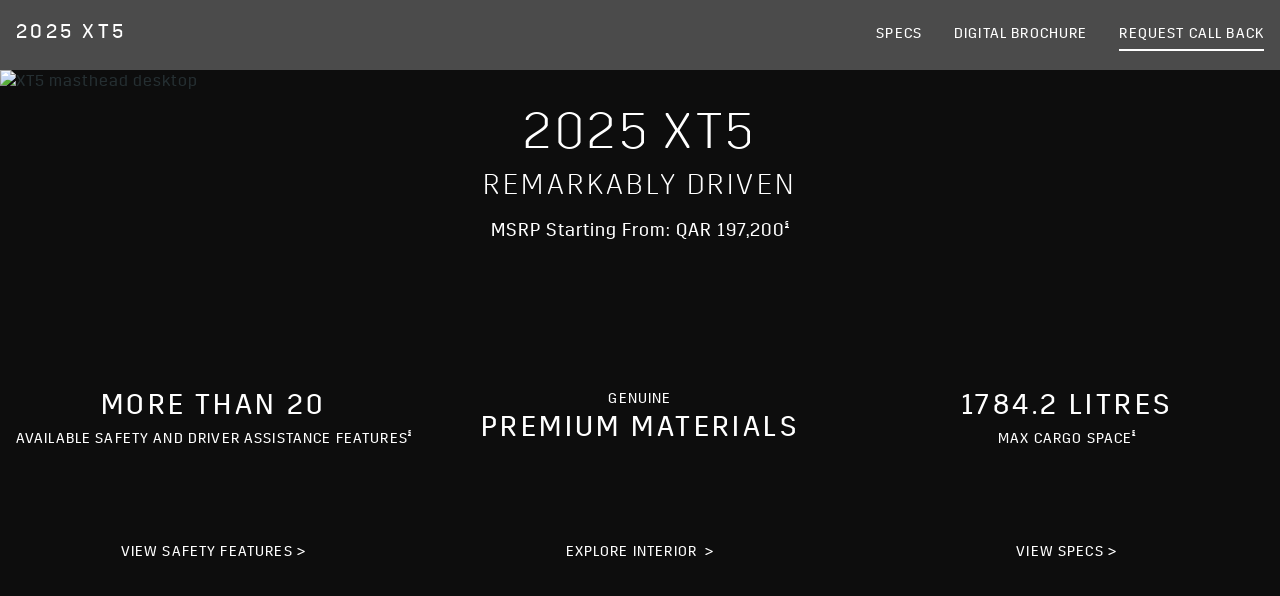

--- FILE ---
content_type: text/html;charset=utf-8
request_url: https://www.cadillacarabia.com/qa-en/crossovers-suvs/xt5
body_size: 27368
content:
<!DOCTYPE HTML>
<html dir="ltr" lang="en-QA">
<head>
	

    
    <meta name="template" content="model-overview-template-page"/>



    

    
    
    
    

    

    
    
    
    
    

    
    

	
    
    

    <meta http-equiv="X-UA-Compatible" content="IE=edge"/>
    <meta name="viewport" content="width=device-width, initial-scale=1"/>
    <meta http-equiv="content-type" content="text/html; charset=UTF-8"/>
    <meta name="description" content="Explore 2025 XT5 luxury compact SUV from Cadillac Qatar with max cargo space of 1784 litres and over 20 safety features. Click to book a test drive."/>
    
    
    
    
    
	<link rel="preconnect" href="//brands.gm-cdn.com" crossorigin/>
	<link rel="preconnect" href="//players.brightcove.net" crossorigin/>
	<link rel="preconnect" href="//assets.adobedtm.com" crossorigin/>

    

    
    
    
        <script>
            var getLangObj = "[{\x22langCode\x22:\x22en\x22,\x22langHref\x22:\x22https:\/\/www.cadillacarabia.com\/qa\u002Den\/qa\u002Den\/crossovers\u002Dsuvs\/xt5\x22,\x22currentLangCode\x22:\x22en\x22},{\x22langCode\x22:\x22ar\x22,\x22langHref\x22:\x22https:\/\/www.cadillacarabia.com\/qa\u002Dar\/qa\u002Dar\/crossovers\u002Dsuvs\/xt5\x22,\x22currentLangCode\x22:\x22en\x22}]",
                lObj = JSON.parse(getLangObj);

            window.onload = function () {
                var langlinks = document.querySelectorAll('.langLink');

                for (var i = 0; i < langlinks.length; i++) {
                    langlinks.item(i).onclick = langToggle;
                }

                function langToggle() {
                    var lang = this.getAttribute('data-lang'),
                        fallback = this.getAttribute('data-href');

                    for (var i = 0; i < lObj.length; i++) {
                        var isLangObject = lObj[i].langCode,
                            isCurrentCode = lObj[i].currentLangCode;

                        if (lang === isLangObject && isCurrentCode !== isLangObject) {
                            var myParams = window.location.search.substring(1);

                            if (myParams == null || myParams == '') {
                                window.location.replace(lObj[i].langHref);
                            } else {
                                window.location.replace(lObj[i].langHref + '?' + myParams);
                            }
                            return false;
                        } else if (fallback) {
                            window.location.replace(fallback);
                        }
                    }
                };
            }
        </script>
    

    
    

    
    
    
        
            
        
        
    


    
    
    
    
    
<link rel="stylesheet" href="/etc.clientlibs/clientlibs/cadillac/gbds/quantum_core.lc-bb98b89c647402c593b69853b875a589-lc.min.css" type="text/css">




    
        
            
            
    
<link rel="stylesheet" href="/etc.clientlibs/clientlibs/cadillac/core/head.lc-bd6537d506de61c790ad27ca3311e92d-lc.min.css" type="text/css">
<script src="/etc.clientlibs/clientlibs/solar/core/head.lc-f5d54f7894fe8c4232becfbb17f50236-lc.min.js"></script>



        

        
    

    
    

    
    
    
    




    
    
    

    
    
        
            
                
    <script>
	var digitalData = window.digitalData || {
	pageInfo: {},
	internalCampaignInfo: {},
	articleInfo: {},
	visitorProfile: {},
	vehicleInfo: {},
	toolsInfo:{}
	};
	
	digitalData.toolsInfo.formSteps = '';
	digitalData.toolsInfo.dealerName = '';
	digitalData.toolsInfo.dealerId = '';
	digitalData.toolsInfo.dealerZipCode = '';
	digitalData.toolsInfo.formErrors = '';

	
	digitalData.pageInfo.siteSectionsLevel1 = "crossovers-suvs";
	digitalData.pageInfo.siteSectionsLevel2 = "2025-xt5";
	digitalData.pageInfo.siteSectionsLevel3 = "undefined";
	digitalData.pageInfo.siteSectionsLevel4 = "undefined";
	var additionalSections = "undefined";

	var siteSections = [
	digitalData.pageInfo.siteSectionsLevel1,
	digitalData.pageInfo.siteSectionsLevel2,
	digitalData.pageInfo.siteSectionsLevel3,
	digitalData.pageInfo.siteSectionsLevel4,
	additionalSections
	].filter(function(string) {return string != 'undefined';});

	digitalData.pageInfo.siteSectionsLevel5 = siteSections.join(':');

	digitalData.pageInfo.pageName = "ca:ME:QA:en:t1:" + digitalData.pageInfo.siteSectionsLevel5;

	digitalData.pageInfo.url = window.location.href;
	digitalData.pageInfo.seoStrategyPageName = "2025 Cadillac XT5 | Compact Luxury SUV | Cadillac Qatar";
	digitalData.pageInfo.pageType = "model overview";
	digitalData.pageInfo.pageSubType = "";
	digitalData.pageInfo.pageMarketing = "";
	digitalData.pageInfo.pageMarketingSubType = "";

	
	digitalData.pageInfo.languageSelected = "English";
	digitalData.pageInfo.brand = "cadillac";
	digitalData.pageInfo.country = "Qatar";
	digitalData.pageInfo.siteName = "quantum_" + "Qatar";
	digitalData.pageInfo.region = "Middle East";

	

	
	var trackRenderedExperience = function() {
	if (window.matchMedia(Foundation.media_queries.large).matches) {
	digitalData.pageInfo.renderedExperience = 'large';
	}
	else if (window.matchMedia(Foundation.media_queries.medium).matches) {
	digitalData.pageInfo.renderedExperience = 'medium';
	}
	else if (window.matchMedia(Foundation.media_queries.small).matches) {
	digitalData.pageInfo.renderedExperience = 'small';
	}
	};

	var trackViewportSize = function() {
	digitalData.pageInfo.viewport = window.innerWidth + 'x' + window.innerHeight;
	};

	var trackOrientation = function() {
	if(window.innerWidth > window.innerHeight) {
	digitalData.pageInfo.orientation='landscape';
	}
	else {
	digitalData.pageInfo.orientation='portrait';
	}
	};

	trackViewportSize();
	trackOrientation();

	
	var trackInternalSearchNoOfResults = function(internalSearchNoOfResults) {
	digitalData.internalCampaignInfo.internalSearchNoOfResults = internalSearchNoOfResults; /* GSA implementation */
	};

	
	digitalData.vehicleInfo.familyOfVehicles = "";
	digitalData.vehicleInfo.vehicleType = "crossover";
	digitalData.vehicleInfo.modelName = "XT5";
	digitalData.vehicleInfo.modelYear = "2025";
	digitalData.vehicleInfo.bodyStyle = "XT5";
	digitalData.vehicleInfo.trimLevel = "";
	digitalData.vehicleInfo.vin = "";

	
	var trackZipCode = function(zipCode) {
	digitalData.visitorProfile.zipCode = zipCode;
	};

	
	var trackArticleName = function(name) {
	digitalData.articleInfo.articleName = name;
	};
</script>
    
    <script src="//assets.adobedtm.com/launch-EN2aa1c1960ea94f9a9198f39b4a154e80.min.js">
    </script>

    
    

    

            
            
        
    

    
    
        <link rel="canonical" href="https://www.cadillacarabia.com/qa-en/crossovers-suvs/xt5"/>
    
    

    
    
    <meta property="og:type" content="website"/>
    
    
    <meta property="og:url" content="https://www.cadillacarabia.com/qa-en/qa-en/crossovers-suvs/2025-xt5"/>
	

    
    <meta name="twitter:card" content="summary"/>
    
    
    
	

    
    
        <link rel="icon" href="/content/dam/cadillac/middle-east/master/english/index/shared-assets/favicon/favicon.ico"/>
        <link rel="apple-touch-icon" sizes="180x180" href="/content/dam/cadillac/middle-east/master/english/index/shared-assets/favicon/2025-cadillac-favicon-180x180.svg"/>
        <link rel="icon" type="image/svg+xml" href="/content/dam/cadillac/middle-east/master/english/index/shared-assets/favicon/2025-cadillac-favicon-32x32.svg"/>
        <link rel="icon" type="image/png" sizes="32x32" href="/content/dam/cadillac/middle-east/master/english/index/shared-assets/favicon/2025-cadillac-favicon-32x32.svg"/>
        <link rel="icon" type="image/png" sizes="16x16" href="/content/dam/cadillac/middle-east/master/english/index/shared-assets/favicon/2025-cadillac-favicon-16x16.svg"/>
        
    
    


    <title>2025 Cadillac XT5 | Compact Luxury SUV | Cadillac Qatar</title>


    
    <link rel="stylesheet" href="/content/gm/api/services/customcolor.cadillac.middleeast.qa.en.1745651044.css" type="text/css"/>
    

    
    

        <script async src="/_gbpe/code/prod1/global-nav.cadillac-me-en.js" data-use-data-attributes="false" data-environment="Production"></script>
    

    

    
    

	
    
<script>!function(e,a,n,t,o){e=e[o]=e[o]||{q:[],onReady:function(a){e.q.push(a)}},(o=a.createElement(n)).async=1,o.src=t,(t=a.getElementsByTagName(n)[0]).parentNode.insertBefore(o,t)}(window,document,"script","https://www.datadoghq-browser-agent.com/us3/v6/datadog-rum.js","DD_RUM"),window.DD_RUM.onReady((function(){window.DD_RUM.init({version:"25.16.0",clientToken:"puba8d1ae2b8f823a96075fc649841f0c62",applicationId:"5c83cc43-0377-4040-a48f-594f047bf0f4",site:"us3.datadoghq.com",service:"www-cadillacarabia-com",env:"web-adobe-prod",sessionSampleRate:30,sessionReplaySampleRate:30,defaultPrivacyLevel:"mask-user-input"})}));</script><script>!function(e,a,n,t,o){e=e[o]=e[o]||{q:[],onReady:function(a){e.q.push(a)}},(o=a.createElement(n)).async=1,o.src=t,(t=a.getElementsByTagName(n)[0]).parentNode.insertBefore(o,t)}(window,document,"script","https://www.datadoghq-browser-agent.com/us3/v6/datadog-rum.js","DD_RUM"),window.DD_RUM.onReady((function(){window.DD_RUM.init({version:"25.16.0",clientToken:"puba8d1ae2b8f823a96075fc649841f0c62",applicationId:"5c83cc43-0377-4040-a48f-594f047bf0f4",site:"us3.datadoghq.com",service:"www-cadillacarabia-com",env:"web-adobe-prod",sessionSampleRate:30,sessionReplaySampleRate:30,defaultPrivacyLevel:"mask-user-input"})}));</script><script>!function(e,a,n,t,o){e=e[o]=e[o]||{q:[],onReady:function(a){e.q.push(a)}},(o=a.createElement(n)).async=1,o.src=t,(t=a.getElementsByTagName(n)[0]).parentNode.insertBefore(o,t)}(window,document,"script","https://www.datadoghq-browser-agent.com/us3/v6/datadog-rum.js","DD_RUM"),window.DD_RUM.onReady((function(){window.DD_RUM.init({version:"25.16.0",clientToken:"puba8d1ae2b8f823a96075fc649841f0c62",applicationId:"5c83cc43-0377-4040-a48f-594f047bf0f4",site:"us3.datadoghq.com",service:"www-cadillacarabia-com",env:"web-adobe-prod",sessionSampleRate:30,sessionReplaySampleRate:30,defaultPrivacyLevel:"mask-user-input"})}));</script></head>
    <body data-image-lazy-load-enabled="true" class="model_overview_template_page base page basicpage  " id="model_overview_template_page-d59b52d9d1" data-cmp-link-accessibility-enabled data-cmp-link-accessibility-text="opens in a new tab">

		
    
    
    

    
    <div class="gb-print-header" role="banner">
        <div class="gb-print-header-container">
            <span class="logo-container">
                <img class="logo" fetchpriority="low" src="/content/dam/cadillac/middle-east/master/english/index/index-sub-content/01-images/cadillac-2dcrest.svg" alt="Home"/>
            </span>
            <span class="title">2025 Cadillac XT5 | Compact Luxury SUV | Cadillac Qatar</span>
        </div>
        <div class="gb-print-disclaimer">
            20
        </div>
    </div>


    

    
    
    

	
	
		
		
			
			
				
				
					
						
    

    
    
        



    
    

    
    
        



    
    
    
    
    
        
            
            
		<gb-global-nav enable-language-selector="true">
	<template id="gb-global-nav-content">
	<div class="gn-extras">
		<button class="gb-visually-hide-show gb-skip-to-main-content gb-body1-dark ">
			Skip to Main Content
		</button>
		
	</div>
		<div class="gn-aria-label">
		</div>
	<div class="gn-logo-container">
		<a href="/" class="stat-image-link" title="Home" data-dtm="global nav">
			<img class="gn-logo gn-nav-logo-image" src="/content/dam/cadillac/middle-east/master/english/index/index-sub-content/01-images/cadillac-2dcrest.svg" alt="Home" title="Home"/>
		</a>
		
		
	</div>
   <nav class="gn-eyebrow">
		
			
	
	
		<a class="gn-eyebrow-link stat-text-link
						hide-small
						hide-medium
						
						has-back-btn
						stacked-small
						stacked-medium" href="//www.cadillacarabia.com" data-href="https://www.cadillacarabia.com" data-lang="ar" mporgnav="" title="العربية" data-dtm="global nav" data-dtm2="eyebrow">
			
	
	
   

			العربية
		</a>
	
	
	
	
	
	
	
	
	
	
	

		
	</nav>
	<nav class="gn-main-nav">
		
			
			
	
	
	
	
	
	
		<button class="gn-main-button 
					
					stat-text-link
					
					
					
					
					
					" href="/content/cadillac/middleeast/qa/en/portablenavigation/main/primary-navigation/vehicles.html" flyout="primary-0" title="VEHICLES" data-dtm="global nav" data-dtm2="VEHICLES" data-flyout-pagetitle="vehicles">
			
	
	
   

			VEHICLES
		</button>
		
	
	

		
			
			
	
	
	
	
	
	
		<button class="gn-main-button 
					
					stat-text-link
					hide-small
					
					
					has-back-btn
					stacked-small
					" href="/content/cadillac/middleeast/qa/en/portablenavigation/main/primary-navigation/shopping.html" flyout="primary-1" title="SHOPPING" data-dtm="global nav" data-dtm2="SHOPPING" data-flyout-pagetitle="shopping">
			
	
	
   

			SHOPPING
		</button>
		
	
	

		
			
			
	
	
	
	
	
	
		<button class="gn-main-button 
					
					stat-text-link
					hide-small
					hide-medium
					
					has-back-btn
					stacked-small
					stacked-medium" href="/content/cadillac/middleeast/qa/en/portablenavigation/main/primary-navigation/ownership.html" flyout="primary-2" title="OWNERSHIP" data-dtm="global nav" data-dtm2="OWNERSHIP" data-flyout-pagetitle="ownership">
			
	
	
   

			OWNERSHIP
		</button>
		
	
	

		
			
			
	
	
	
	
	
	
		<button class="gn-main-button 
					
					stat-text-link
					hide-small
					hide-medium
					
					has-back-btn
					stacked-small
					stacked-medium" href="/content/cadillac/middleeast/qa/en/portablenavigation/main/primary-navigation/world-of-cadillac.html" flyout="primary-3" title="WORLD OF CADILLAC" data-dtm="global nav" data-dtm2="WORLD OF CADILLAC" data-flyout-pagetitle="world-of-cadillac">
			
	
	
   

			WORLD OF CADILLAC
		</button>
		
	
	

		
			
			
	
	
	
	
	
	
		
		<a class="gn-main-link stat-text-link
						hide-small
						hide-medium
						
						has-back-btn
						stacked-small
						stacked-medium" href="/qa-en/locate-a-dealer" target="_self" title="FIND A DEALER" data-dtm="global nav" data-dtm2="FIND A DEALER" data-flyout-pagetitle="dealers">
			
	
	
   

			FIND A DEALER
		</a>
	
	

		
		<div class="stacked-menu-container">
			<button aria-haspopup="true" aria-expanded="false" flyout="more-flyout" class="gn-main-button hide-large stat-text-link" data-dtm="global nav" data-dtm2="More">
				More
			</button>
			<gb-flyout role="menuitem" aria-hidden="true" aria-label="submenu" flyout-id="more-flyout" close-button-label="Close" class="stacked-flyout">
			<template>
				
					
					
	
	

				
					
					
	
	
		
		
		
		
		
			<button class="gn-stacked-button stat-text-link
						
						
						
						has-back-btn
						stacked-small
						" href="/content/cadillac/middleeast/qa/en/portablenavigation/main/primary-navigation/shopping.html" flyout="primary-stacked-1" title="SHOPPING" data-dtm="global nav" data-dtm2="More:SHOPPING" data-flyout-pagetitle="shopping">
				
	
	
   

				SHOPPING
			</button>
			
		
		
		
		
		
		
		
		
	

				
					
					
	
	
		
		
		
		
		
			<button class="gn-stacked-button stat-text-link
						hide-small
						hide-medium
						
						has-back-btn
						stacked-small
						stacked-medium" href="/content/cadillac/middleeast/qa/en/portablenavigation/main/primary-navigation/ownership.html" flyout="primary-stacked-2" title="OWNERSHIP" data-dtm="global nav" data-dtm2="More:OWNERSHIP" data-flyout-pagetitle="ownership">
				
	
	
   

				OWNERSHIP
			</button>
			
		
		
		
		
		
		
		
		
	

				
					
					
	
	
		
		
		
		
		
			<button class="gn-stacked-button stat-text-link
						hide-small
						hide-medium
						
						has-back-btn
						stacked-small
						stacked-medium" href="/content/cadillac/middleeast/qa/en/portablenavigation/main/primary-navigation/world-of-cadillac.html" flyout="primary-stacked-3" title="WORLD OF CADILLAC" data-dtm="global nav" data-dtm2="More:WORLD OF CADILLAC" data-flyout-pagetitle="world-of-cadillac">
				
	
	
   

				WORLD OF CADILLAC
			</button>
			
		
		
		
		
		
		
		
		
	

				
					
					
	
	
		
		
		
		
		
			
			<a class="gn-stacked-link stat-text-link
							hide-small
							hide-medium
							
							has-back-btn
							stacked-small
							stacked-medium" href="/qa-en/locate-a-dealer" target="_self" title="FIND A DEALER" data-dtm="global nav" data-dtm2="More:FIND A DEALER" data-flyout-pagetitle="dealers">
				
	
	
   

				FIND A DEALER
			</a>
		
		
		
		
		
		
		
		
	

				
				<!-- eyebrow links -->
				
					
	
	
		
		
			<a class="gn-stacked-link stat-text-link
							
							
							
							has-back-btn
							stacked-small
							stacked-medium" href="//www.cadillacarabia.com" data-href="https://www.cadillacarabia.com" data-lang="ar" mporgnav="" title="العربية" data-dtm="global nav" data-dtm2="More:العربية">
				
	
	
   

				العربية
			</a>
		
		
		
		
		
		
		
		
		
		
		
	

				
				<!-- utility links -->
				
					
					
						
	
	
		
		
		
		
		
		
		
		
		
		
		
		
	

					
				
				
					
					
	
	
	

				
					
					
	
	
	<gb-flyout role="menuitem" aria-hidden="true" aria-label="submenu" flyout-id="primary-stacked-1" back-button-label="Back" back-button-dtm="global nav" back-button-dtm2="More:SHOPPING" slide-on-medium>
		<template>
			<div class="gn-stacked-flyout-title">SHOPPING</div>
			
  
  
  
  
  
  
  
  

  
  
  
    <gb-adv-grid class="hide-for-small hide-for-medium gb-none-margin grid-sm-ai-center grid-sm-jc-center grid-sm-col-pad-6 ">
  
  
  
    
    
      
    <adv-col class="col-sm-10 ">
      
    <div class="col-con">
        
        
  
  
  
  
  
  
  
  

  
  
  
    <gb-adv-grid class="gb-none-margin ">
  
  
  
    
    
      
    <adv-col class="col-sm-12 col-xl-3 ">
      
    <div class="col-con">
        
        
    
    
        
        
            
        
        
	
	
	
	
	
		<h2 class="gb-headline
        
        
        
        
        
         gb-medium-margin  gb-headline2 heavy ">
			
                
                RESEARCH
                
			
		</h2>
	

	

        
	

    
    
    
    


























    
    
        
        
            
        
        
	
	
	
	
	
		<h3 class="gb-headline
        
        
        
        
        
         gb-medium-margin  gb-descriptive1 ">
			<a class="stat-text-link" href="/qa-en/download-a-brochure" data-link-type="internal" target="_self" title="DOWNLOAD A BROCHURE" data-dtm="global nav:shopping:research">
                
                DOWNLOAD A BROCHURE<br>

                
			</a>
		</h3>
	

	

        
	

    
    
    
    



























    </div>


    </adv-col>
  
    
      
    <adv-col class="col-sm-12 col-xl-3 ">
      
    <div class="col-con">
        
        
    
    
        
        
            
        
        
	
	
	
	
	
		<h2 class="gb-headline
        
        
        
        
        
         gb-medium-margin  gb-headline2 heavy ">
			
                
                SHOP
                
			
		</h2>
	

	

        
	

    
    
    
    


























    
    
        
        
            
        
        
	
	
	
	
	
		<h3 class="gb-headline
        
        
        
        
        
         gb-medium-margin  gb-descriptive1 ">
			<a class="stat-text-link" href="/qa-en/request-a-test-drive" data-link-type="internal" target="_self" title="REQUEST A TEST DRIVE" data-dtm="global nav:shopping:shop">
                
                REQUEST A TEST DRIVE<br>

                
			</a>
		</h3>
	

	

        
	

    
    
    
    


























    
    
        
        
            
        
        
	
	
	
	
	
		<h3 class="gb-headline
        
        
        
        
        
         gb-medium-margin  gb-descriptive1 ">
			<a class="stat-text-link" href="/qa-en/request-a-quote" data-link-type="internal" target="_self" title="REQUEST A QUOTE" data-dtm="global nav:shopping:shop">
                
                REQUEST A QUOTE<br>

                
			</a>
		</h3>
	

	

        
	

    
    
    
    


























    
    
        
        
            
        
        
	
	
	
	
	
		<h3 class="gb-headline
        
        
        
        
        
         gb-medium-margin  gb-descriptive1 ">
			<a class="stat-text-link" href="/qa-en/locate-a-dealer" data-link-type="internal" target="_self" title="LOCATE A DEALER" data-dtm="global nav:shopping:shop">
                
                LOCATE A DEALER<br>

                
			</a>
		</h3>
	

	

        
	

    
    
    
    


























    
    
        
        
            
        
        
	
	
	
	
	
		<h3 class="gb-headline
        
        
        
        
        
         gb-medium-margin  gb-descriptive1 ">
			<a class="stat-text-link" href="/qa-en/owner-center" data-link-type="internal" target="_self" title="OWNERS" data-dtm="global nav:shopping:shop">
                
                OWNERS<br>

                
			</a>
		</h3>
	

	

        
	

    
    
    
    


























    
    
        
        
            
        
        
	
	
	
	
	
		<h3 class="gb-headline
        
        
        
        
        
         gb-medium-margin  gb-descriptive1 ">
			<a class="stat-text-link" href="/qa-en/contact-us" data-link-type="internal" target="_self" title="CHAT NOW" data-dtm="global nav:shopping:shop">
                
                CHAT NOW<br>

                
			</a>
		</h3>
	

	

        
	

    
    
    
    


























    
    
        
        
            
        
        
	
	
	
	
	
		<h3 class="gb-headline
        
        
        
        
        
         gb-medium-margin  gb-descriptive1 ">
			<a class="stat-text-link" href="/qa-en/certified-pre-owned" data-link-type="internal" target="_self" title="CERTIFIED PRE-OWNED" data-dtm="global nav:shopping:shop">
                
                CERTIFIED PRE-OWNED<br>

                
			</a>
		</h3>
	

	

        
	

    
    
    
    



























    </div>


    </adv-col>
  
    
      
    <adv-col class="col-sm-12 col-sm-pad-lt-6 col-sm-pad-rt-6 col-xl-6 ">
      
    <div class="col-con">
        
        
    
    <gb-wrapper data-link-type="internal">
        
            
			
			
            
        <a href="/qa-en/download-a-brochure" class="gb-primary-wrapper
        gb-wrapper-no-hover
        gb-none-margin
        hide-for-small
        hide-for-medium
        hide-for-large
        hide-for-xlarge
        hide-for-xxlarge
        
		 hide-for-small hide-for-medium hide-for-large hide-for-xlarge hide-for-xxlarge gb-none-margin 
            gb-wrapper
             stat-wrapper" data-link-type="internal" target="_self" data-dtm="global nav:shopping" data-dtm2="global nav:shopping">
            
        
  
  
  
  
  
  
  
  

  
  
  
    <gb-adv-grid class="gb-none-margin ">
  
  
  
    
    
      
    <adv-col class="col-sm-12 col-sm-pad-lt-5 col-sm-pad-rt-6 ">
      
    <div class="col-con">
        
        
	
	
		
			
	
	
	<gb-responsive-image class="gb-responsive-image
	gb-none-margin 
	 
	 
	
	gb-rectangle-image-responsive
	
    
    ">
		
		
	
		
    
    
    
    
    
    
    
    
    
    
    

    

    
        <div class="gb-content-overlay gb-layer gb-top-xs gb-top-s gb-top-m
            gb-bottom-l gb-bottom-xl">
        <div class="gb-layer-width   gb-twenty-five-percent-width-xsmall gb-twenty-five-percent-width-small
                 gb-twenty-five-percent-width-medium gb-twenty-five-percent-width-large gb-twenty-five-percent-width-xlarge">
    

    

    

            
            
  
  
  
  
  
  
  
  

  
  
  
    <gb-adv-grid class="gb-none-margin grid-sm-col-pad-2 ">
  
  
  
    
    
      
    <adv-col class="col-sm-12 col-xl-pad-lt-2 ">
      
    <div class="col-con">
        
        
	
		
		
		
		
        
		
	
	
	<gb-button>
		
		<span class="gb-link
		 
		 
		 icon-left
		 invert
		  
		 stat-text-link
		 no-padding
		 small-list
		 
		 
		 gb-none-margin     " title="DOWNLOAD A BROCHURE" data-dtm="button link">
			
			
			
			<span class="gb-link-label">Download a Brochure</span>
		</span>
	</gb-button>

		
		
        
	



    </div>


    </adv-col>
  
    
  
  
  
  
  
    </gb-adv-grid>
  




        </div>
    
        </div>
    



		<div class=" gb-space gb-image-overlay">
			<div class="none-margin">
				
	
	
	
		<div class="gb-responsive-image gb-responsive-image-container gb-rectangle-image-responsive stat-image-link" data-dtm="responsive image">
	
	
	
	
	
	
	<picture>
		
		
		
		
			
			
			<source media="(min-width: 1200px)" class="gb-rectangle-image-responsive" height="266" width="419" data-aspectratio="1.5751879" srcset="/content/dam/cadillac/middle-east/master/english/index/navigation/download-brochure-flyout.png?imwidth=1920 1x, /content/dam/cadillac/middle-east/master/english/index/navigation/download-brochure-flyout.png?imwidth=3000 2x"/>
		
		
		
		
			
			
			<source media="(min-width: 800px)" class="gb-rectangle-image-responsive" height="266" width="419" data-aspectratio="1.5751879" srcset="/content/dam/cadillac/middle-east/master/english/index/navigation/download-brochure-flyout.png?imwidth=1200 1x, /content/dam/cadillac/middle-east/master/english/index/navigation/download-brochure-flyout.png?imwidth=2400 2x"/>
		
		
		
		
			
			
			<source media="(min-width: 0px)" class="gb-rectangle-image-responsive" height="266" width="419" data-aspectratio="1.5751879" srcset="/content/dam/cadillac/middle-east/master/english/index/navigation/download-brochure-flyout.png?imwidth=800 1x, /content/dam/cadillac/middle-east/master/english/index/navigation/download-brochure-flyout.png?imwidth=1600 2x"/>
		
		
		
		
			
			
			<img alt="2021 ct4" height="266" width="419" src="/content/dam/cadillac/middle-east/master/english/index/navigation/download-brochure-flyout.png?imwidth=1200" class="gb-rectangle-image-responsive gb-image" loading="lazy"/>
		
		
	</picture>
	</div>

			</div>
		</div>
	


		
		
	</gb-responsive-image>

		
	

	





    </div>


    </adv-col>
  
    
  
  
  
  
  
    </gb-adv-grid>
  



    
        </a>
    
            
			
            
            
            
			
			
        
    </gb-wrapper>

    

    
    

    
    

    
    

    
    

	
    

	
	

    
    

    
    



    </div>


    </adv-col>
  
    
  
  
  
  
  
    </gb-adv-grid>
  


  
  
  
  
  
  
  
  

  
  
  
    <gb-adv-grid class="hide-for-small hide-for-medium hide-for-large gb-medium-margin ">
  
  
  
    
    
  
  
  
  
  
    </gb-adv-grid>
  


  
  
  
  
  
  
  
  

  
  
  
    <gb-adv-grid class="hide-for-small hide-for-medium hide-for-large gb-medium-margin ">
  
  
  
    
    
  
  
  
  
  
    </gb-adv-grid>
  



    </div>


    </adv-col>
  
    
  
  
  
  
  
    </gb-adv-grid>
  


  
  
  
  
  
  
  
  

  
  
  
    <gb-adv-grid class="hide-for-large hide-for-xlarge hide-for-xxlarge gb-none-margin grid-sm-fw ">
  
  
  
    
    
      
    <adv-col class="col-sm-12 col-sm-gut-no ">
      
    <div class="col-con">
        
        
  
  
  
  
  
  
  
  

  
  
  
    <gb-adv-grid class="gb-none-margin grid-sm-fw ">
  
  
  
    
    
      
    <adv-col class="col-sm-as-center col-sm-12 col-sm-gut-no gb-cc-ag-titleblue-bg ">
      
    <div class="col-con">
        
        
  
  
  
  
  
  
  
  

  
  
  
    <gb-adv-grid class="gb-none-margin ">
  
  
  
    
    
      
    <adv-col class="col-sm-12 col-sm-pad-up-1 col-sm-pad-lt-1 gb-cc-ag-titleblue-bg ">
      
    <div class="col-con">
        
        
    
    
        
        
            
        
        
	
	
	
	
	
		<h2 class="gb-headline
        
        
        
        
        
         gb-small-margin  gb-descriptive1 ">
			
                
                SHOPPING<br>

                
			
		</h2>
	

	

        
	

    
    
    
    



























    </div>


    </adv-col>
  
    
  
  
  
  
  
    </gb-adv-grid>
  



    </div>


    </adv-col>
  
    
      
    <adv-col class="col-sm-12 col-sm-gut-no gb-cc-ag-lightgray-bg ">
      
    <div class="col-con">
        
        
  
  
  
  
  
  
  
  

  
  
  
    <gb-adv-grid class="gb-none-margin ">
  
  
  
    
    
      
    <adv-col class="col-sm-12 col-sm-pad-dn-1 col-sm-pad-up-1 col-sm-pad-lt-1 ">
      
    <div class="col-con">
        
        
    
    
        
        
            
        
        
	
	
	
	
	
		<h3 class="gb-headline
        
        
        
        
        
         gb-small-margin  gb-descriptive1 ">
			
                
                RESEARCH
                
			
		</h3>
	

	

        
	

    
    
    
    



























    </div>


    </adv-col>
  
    
  
  
  
  
  
    </gb-adv-grid>
  



    </div>


    </adv-col>
  
    
      
    <adv-col class="col-sm-12 ">
      
    <div class="col-con">
        
        
	
		
		
		
		
        
		
	
	
	<gb-button>
		<a class="gb-list-item-primary
		 
		 
		 
		 
		  
		 stat-button-link
		 
		 large-list
		 
		 
		 
		 gb-none-margin     " href="/qa-en/download-a-brochure" data-link-type="internal" target="_self" title="DOWNLOAD A BROCHURE" data-dtm="global nav:shopping:research">
			
			DOWNLOAD A BROCHURE<br />
			
			
		</a>
		
	</gb-button>

		
		
        
	



    </div>


    </adv-col>
  
    
      
    <adv-col class="col-sm-12 col-sm-gut-no gb-cc-ag-lightgray-bg ">
      
    <div class="col-con">
        
        
  
  
  
  
  
  
  
  

  
  
  
    <gb-adv-grid class="gb-none-margin ">
  
  
  
    
    
      
    <adv-col class="col-sm-12 col-sm-pad-dn-1 col-sm-pad-up-1 col-sm-pad-lt-1 ">
      
    <div class="col-con">
        
        
    
    
        
        
            
        
        
	
	
	
	
	
		<h3 class="gb-headline
        
        
        
        
        
         gb-small-margin  gb-descriptive1 ">
			
                
                SHOP
                
			
		</h3>
	

	

        
	

    
    
    
    



























    </div>


    </adv-col>
  
    
  
  
  
  
  
    </gb-adv-grid>
  



    </div>


    </adv-col>
  
    
      
    <adv-col class="col-sm-12 ">
      
    <div class="col-con">
        
        
	
		
		
		
		
        
		
	
	
	<gb-button>
		<a class="gb-list-item-primary
		 
		 
		 
		 
		  
		 stat-button-link
		 
		 large-list
		 
		 
		 
		 gb-none-margin     " href="/qa-en/request-a-test-drive" data-link-type="internal" target="_self" title="REQUEST A TEST DRIVE" data-dtm="global nav:shopping:shop">
			
			REQUEST A TEST DRIVE<br />
			
			
		</a>
		
	</gb-button>

		
		
        
	


	
		
		
		
		
        
		
	
	
	<gb-button>
		<a class="gb-list-item-primary
		 
		 
		 
		 
		  
		 stat-button-link
		 
		 large-list
		 
		 
		 
		 gb-none-margin     " href="/qa-en/request-a-quote" data-link-type="internal" target="_self" title="REQUEST A QUOTE" data-dtm="global nav:shopping:shop">
			
			REQUEST A QUOTE<br />
			
			
		</a>
		
	</gb-button>

		
		
        
	


	
		
		
		
		
        
		
	
	
	<gb-button>
		<a class="gb-list-item-primary
		 
		 
		 
		 
		  
		 stat-button-link
		 
		 large-list
		 
		 
		 
		 gb-none-margin     " href="/qa-en/locate-a-dealer" data-link-type="internal" target="_self" title="LOCATE A DEALER" data-dtm="global nav:shopping:shop">
			
			LOCATE A DEALER<br />
			
			
		</a>
		
	</gb-button>

		
		
        
	


	
		
		
		
		
        
		
	
	
	<gb-button>
		<a class="gb-list-item-primary
		 
		 
		 
		 
		  
		 stat-button-link
		 
		 large-list
		 
		 
		 
		 gb-none-margin     " href="/qa-en/owner-center" data-link-type="internal" target="_self" title="OWNERS" data-dtm="global nav:shopping:shop">
			
			OWNERS<br />
			
			
		</a>
		
	</gb-button>

		
		
        
	


	
		
		
		
		
        
		
	
	
	<gb-button>
		<a class="gb-list-item-primary
		 
		 
		 
		 
		  
		 stat-button-link
		 
		 large-list
		 
		 
		 
		 gb-none-margin     " href="/qa-en/contact-us" data-link-type="internal" target="_self" title="CHAT NOW" data-dtm="global nav:shopping:shop">
			
			CHAT NOW<br />
			
			
		</a>
		
	</gb-button>

		
		
        
	



    </div>


    </adv-col>
  
    
  
  
  
  
  
    </gb-adv-grid>
  



    </div>


    </adv-col>
  
    
  
  
  
  
  
    </gb-adv-grid>
  



		</template>
	</gb-flyout>

				
					
					
	
	
	<gb-flyout role="menuitem" aria-hidden="true" aria-label="submenu" flyout-id="primary-stacked-2" back-button-label="Back" back-button-dtm="global nav" back-button-dtm2="More:OWNERSHIP" slide-on-medium>
		<template>
			<div class="gn-stacked-flyout-title">OWNERSHIP</div>
			
  
  
  
  
  
  
  
  

  
  
  
    <gb-adv-grid class="hide-for-small hide-for-medium gb-none-margin grid-sm-ai-center grid-sm-jc-center grid-sm-col-pad-6 ">
  
  
  
    
    
      
    <adv-col class="col-sm-10 ">
      
    <div class="col-con">
        
        
  
  
  
  
  
  
  
  

  
  
  
    <gb-adv-grid class="gb-none-margin ">
  
  
  
    
    
      
    <adv-col class="col-sm-12 col-xl-3 ">
      
    <div class="col-con">
        
        
    
    
        
        
            
        
        
	
	
	
	
	
		<h2 class="gb-headline
        
        
        
        
        
         gb-medium-margin  gb-headline2 heavy ">
			
                
                OWNERSHIP
                
			
		</h2>
	

	

        
	

    
    
    
    


























    
    
        
        
            
        
        
	
	
	
	
	
		<h3 class="gb-headline
        
        
        
        
        
         gb-medium-margin  gb-descriptive1 ">
			<a class="stat-text-link" href="/qa-en/owner-center" data-link-type="internal" target="_self" title="OWNER CENTER" data-dtm="global nav:ownership" data-dtm2="global nav:ownership">
                
                OWNER CENTER<br>

                
			</a>
		</h3>
	

	

        
	

    
    
    
    


























    
    
        
        
            
        
        
	
	
	
	
	
		<h3 class="gb-headline
        
        
        
        
        
         gb-medium-margin  gb-descriptive1 ">
			<a class="stat-text-link" href="/qa-en/owner-resources" data-link-type="internal" target="_self" title="OWNERS RESOURCES" data-dtm="global nav:ownership" data-dtm2="global nav:ownership">
                
                OWNERS RESOURCES<br>

                
			</a>
		</h3>
	

	

        
	

    
    
    
    


























    
    
        
        
            
        
        
	
	
	
	
	
		<h3 class="gb-headline
        
        
        
        
        
         gb-medium-margin  gb-descriptive1 ">
			<a class="stat-text-link" href="/qa-en/ev-charger" data-link-type="internal" target="_self" title="ev-charger" data-dtm="global nav:ev-charger" data-dtm2="global nav:ev-charger">
                
                EV CHARGER INSTALLATION
                
			</a>
		</h3>
	

	

        
	

    
    
    
    



























    </div>


    </adv-col>
  
    
      
    <adv-col class="col-sm-12 col-xl-3 ">
      
    <div class="col-con">
        
        
    
    
        
        
            
        
        
	
	
	
	
	
		<h2 class="gb-headline
        
        
        
        
        
         gb-medium-margin  gb-headline2 heavy ">
			
                
                TECHNOLOGY
                
			
		</h2>
	

	

        
	

    
    
    
    


























    
    
        
        
            
        
        
	
	
	
	
	
		<h3 class="gb-headline
        
        
        
        
        
         gb-medium-margin  gb-descriptive1 ">
			<a class="stat-text-link" href="/qa-en/technology-overview" data-link-type="internal" target="_self" title="TECHNOLOGY OVERVIEW" data-dtm="global nav:ownership:technology" data-dtm2="global nav:ownership:technology">
                
                TECHNOLOGY OVERVIEW<br>

                
			</a>
		</h3>
	

	

        
	

    
    
    
    


























    
    
        
        
            
        
        
	
	
	
	
	
		<h3 class="gb-headline
        
        
        
        
        
         gb-medium-margin  gb-descriptive1 ">
			<a class="stat-text-link" href="/qa-en/cadillac-user-experience" data-link-type="internal" target="_self" title="CADILLAC USER EXPERIENCE" data-dtm="global nav:ownership:technology" data-dtm2="global nav:ownership:technology">
                
                CADILLAC USER EXPERIENCE<br>

                
			</a>
		</h3>
	

	

        
	

    
    
    
    





























    </div>


    </adv-col>
  
    
      
    <adv-col class="col-sm-12 col-xl-3 ">
      
    <div class="col-con">
        
        
    
    
        
        
            
        
        
	
	
	
	
	
		<h2 class="gb-headline
        
        
        
        
        
         gb-medium-margin  gb-headline2 heavy ">
			
                
                VEHICLE CARE
                
			
		</h2>
	

	

        
	

    
    
    
    


























    
    
        
        
            
        
        
	
	
	
	
	
		<h3 class="gb-headline
        
        
        
        
        
         gb-medium-margin  gb-descriptive1 ">
			<a class="stat-text-link" href="/qa-en/maintenance" data-link-type="internal" target="_self" title="MAINTENANCE &amp; SERVICE" data-dtm="global nav:ownership:vehicle care" data-dtm2="global nav:ownership:vehicle care">
                
                MAINTENANCE &amp; SERVICE<br>

                
			</a>
		</h3>
	

	

        
	

    
    
    
    


























    
    
        
        
            
        
        
	
	
	
	
	
		<h3 class="gb-headline
        
        
        
        
        
         gb-medium-margin  gb-descriptive1 ">
			<a class="stat-text-link" href="/qa-en/warranty-repairs" data-link-type="internal" target="_self" title="WARRANTY &amp; REPAIRS" data-dtm="global nav:ownership:vehicle care" data-dtm2="global nav:ownership:vehicle care">
                
                WARRANTY &amp; REPAIRS<br>

                
			</a>
		</h3>
	

	

        
	

    
    
    
    


























    
    
        
        
            
        
        
	
	
	
	
	
		<h3 class="gb-headline
        
        
        
        
        
         gb-medium-margin  gb-descriptive1 ">
			<a class="stat-text-link" href="/qa-en/roadside-assistance" data-link-type="internal" target="_self" title="ROADSIDE ASSISTANCE" data-dtm="global nav:ownership:vehicle care" data-dtm2="global nav:ownership:vehicle care">
                
                ROADSIDE ASSISTANCE<br>

                
			</a>
		</h3>
	

	

        
	

    
    
    
    



























    </div>


    </adv-col>
  
    
      
    <adv-col class="col-sm-12 col-xl-3 col-xl-gut-no ">
      
    <div class="col-con">
        
        
    
    <gb-wrapper data-link-type="internal">
        
            
			
			
            
        <a href="/qa-en/download-a-brochure" class="gb-primary-wrapper
        gb-wrapper-no-hover
        gb-none-margin
        
        
        
        
        
        
		 gb-none-margin 
            gb-wrapper
             stat-wrapper" data-link-type="internal" target="_self" data-dtm="global nav:shopping" data-dtm2="global nav:shopping">
            
        
  
  
  
  
  
  
  
  

  
  
  
    <gb-adv-grid class="gb-none-margin grid-sm-fw ">
  
  
  
    
    
      
    <adv-col class="col-sm-12 col-sm-gut-no ">
      
    <div class="col-con">
        
        
	
	
		
			
	
	
	<gb-responsive-image class="gb-responsive-image
	gb-none-margin 
	 
	 
	
	gb-rectangle-image-responsive
	
    
    ">
		
		
	
		
    
    
    
    
    
    
    
    
    
    
    

    

    
        <div class="gb-content-overlay gb-layer gb-top-xs gb-top-s gb-top-m
            gb-bottom-l gb-bottom-xl">
        <div class="gb-layer-width   gb-twenty-five-percent-width-xsmall gb-twenty-five-percent-width-small
                 gb-twenty-five-percent-width-medium gb-twenty-five-percent-width-large gb-twenty-five-percent-width-xlarge">
    

    

    

            
            
  
  
  
  
  
  
  
  

  
  
  
    <gb-adv-grid class="gb-none-margin ">
  
  
  
    
    
      
    <adv-col class="col-sm-12 col-sm-gut-no ">
      
    <div class="col-con">
        
        
	
		
		
		
		
        
		
	
	
	<gb-button>
		
		<span class="gb-link
		 
		 
		 icon-left
		 invert
		  
		 stat-text-link
		 no-padding
		 small-list
		 
		 
		 gb-none-margin     " title="OWNER CENTER" data-dtm="global nav:ownership:tile" data-dtm2="global nav:ownership:tile">
			
			
			
			<span class="gb-link-label">OWNER CENTER<br /></span>
		</span>
	</gb-button>

		
		
        
	



    </div>


    </adv-col>
  
    
  
  
  
  
  
    </gb-adv-grid>
  




        </div>
    
        </div>
    



		<div class=" gb-space gb-image-overlay">
			<div class="none-margin">
				
	
	
	
		<div class="gb-responsive-image gb-responsive-image-container gb-rectangle-image-responsive stat-image-link" data-dtm="responsive image">
	
	
	
	
	
	
	<picture>
		
		
		
		
			
			
			<source media="(min-width: 1200px)" class="gb-rectangle-image-responsive" height="1040" width="2440" data-aspectratio="2.3461537" srcset="/content/dam/cadillac/middle-east/master/english/index/2023-homepage/2023-owner-center.jpg?imwidth=1920 1x, /content/dam/cadillac/middle-east/master/english/index/2023-homepage/2023-owner-center.jpg?imwidth=3000 2x"/>
		
		
		
		
			
			
			<source media="(min-width: 800px)" class="gb-rectangle-image-responsive" height="1040" width="2440" data-aspectratio="2.3461537" srcset="/content/dam/cadillac/middle-east/master/english/index/2023-homepage/2023-owner-center.jpg?imwidth=1200 1x, /content/dam/cadillac/middle-east/master/english/index/2023-homepage/2023-owner-center.jpg?imwidth=2400 2x"/>
		
		
		
		
			
			
			<source media="(min-width: 0px)" class="gb-rectangle-image-responsive" height="1040" width="2440" data-aspectratio="2.3461537" srcset="/content/dam/cadillac/middle-east/master/english/index/2023-homepage/2023-owner-center.jpg?imwidth=800 1x, /content/dam/cadillac/middle-east/master/english/index/2023-homepage/2023-owner-center.jpg?imwidth=1600 2x"/>
		
		
		
		
			
			
			<img alt="2023 xt4" height="1040" width="2440" src="/content/dam/cadillac/middle-east/master/english/index/2023-homepage/2023-owner-center.jpg?imwidth=1200" class="gb-rectangle-image-responsive gb-image" loading="lazy"/>
		
		
	</picture>
	</div>

			</div>
		</div>
	


		
		
	</gb-responsive-image>

		
	

	





    </div>


    </adv-col>
  
    
  
  
  
  
  
    </gb-adv-grid>
  



    
        </a>
    
            
			
            
            
            
			
			
        
    </gb-wrapper>

    

    
    

    
    

    
    

    
    

	
    

	
	

    
    

    
    



    </div>


    </adv-col>
  
    
  
  
  
  
  
    </gb-adv-grid>
  


  
  
  
  
  
  
  
  

  
  
  
    <gb-adv-grid class="hide-for-small hide-for-medium hide-for-large gb-medium-margin ">
  
  
  
    
    
  
  
  
  
  
    </gb-adv-grid>
  


  
  
  
  
  
  
  
  

  
  
  
    <gb-adv-grid class="hide-for-small hide-for-medium hide-for-large gb-medium-margin ">
  
  
  
    
    
  
  
  
  
  
    </gb-adv-grid>
  



    </div>


    </adv-col>
  
    
  
  
  
  
  
    </gb-adv-grid>
  


  
  
  
  
  
  
  
  

  
  
  
    <gb-adv-grid class="hide-for-large hide-for-xlarge hide-for-xxlarge gb-none-margin grid-sm-fw ">
  
  
  
    
    
      
    <adv-col class="col-sm-12 col-sm-gut-no ">
      
    <div class="col-con">
        
        
  
  
  
  
  
  
  
  

  
  
  
    <gb-adv-grid class="gb-none-margin grid-sm-fw ">
  
  
  
    
    
      
    <adv-col class="col-sm-as-center col-sm-12 col-sm-gut-no gb-cc-ag-titleblue-bg ">
      
    <div class="col-con">
        
        
  
  
  
  
  
  
  
  

  
  
  
    <gb-adv-grid class="gb-none-margin ">
  
  
  
    
    
      
    <adv-col class="col-sm-12 col-sm-pad-up-1 col-sm-pad-lt-1 ">
      
    <div class="col-con">
        
        
    
    
        
        
            
        
        
	
	
	
	
	
		<h2 class="gb-headline
        
        
        
        
        
         gb-small-margin  gb-descriptive1 ">
			
                
                OWNERSHIP
                
			
		</h2>
	

	

        
	

    
    
    
    



























    </div>


    </adv-col>
  
    
  
  
  
  
  
    </gb-adv-grid>
  



    </div>


    </adv-col>
  
    
      
    <adv-col class="col-sm-12 col-sm-gut-no gb-cc-ag-lightgray-bg ">
      
    <div class="col-con">
        
        
  
  
  
  
  
  
  
  

  
  
  
    <gb-adv-grid class="gb-none-margin ">
  
  
  
    
    
      
    <adv-col class="col-sm-12 col-sm-pad-dn-1 col-sm-pad-up-1 col-sm-pad-lt-1 ">
      
    <div class="col-con">
        
        
    
    
        
        
            
        
        
	
	
	
	
	
		<h3 class="gb-headline
        
        
        
        
        
         gb-small-margin  gb-descriptive1 ">
			
                
                OWNERSHIP
                
			
		</h3>
	

	

        
	

    
    
    
    



























    </div>


    </adv-col>
  
    
  
  
  
  
  
    </gb-adv-grid>
  



    </div>


    </adv-col>
  
    
      
    <adv-col class="col-sm-12 ">
      
    <div class="col-con">
        
        
	
		
		
		
		
        
		
	
	
	<gb-button>
		<a class="gb-list-item-primary
		 
		 
		 
		 
		  
		 stat-button-link
		 
		 large-list
		 
		 
		 
		 gb-none-margin     " href="/qa-en/owner-center" data-link-type="internal" target="_self" title="OWNER CENTER" data-dtm="global nav:ownership">
			
			OWNER CENTER<br />
			
			
		</a>
		
	</gb-button>

		
		
        
	


	
		
		
		
		
        
		
	
	
	<gb-button>
		<a class="gb-list-item-primary
		 
		 
		 
		 
		  
		 stat-button-link
		 
		 large-list
		 
		 
		 
		 gb-none-margin     " href="/qa-en/owner-resources" data-link-type="internal" target="_self" title="OWNERS RESOURCES" data-dtm="global nav:ownership">
			
			OWNERS RESOURCES<br />
			
			
		</a>
		
	</gb-button>

		
		
        
	


	
		
		
		
		
        
		
	
	
	<gb-button>
		<a class="gb-list-item-primary
		 
		 
		 
		 
		  
		 stat-button-link
		 
		 large-list
		 
		 
		 
		 gb-none-margin     " href="/qa-en/ev-charger" data-link-type="internal" target="_self" title="ev-charger" data-dtm="global nav:ev-charger">
			
			EV CHARGER INSTALLATION
			
			
		</a>
		
	</gb-button>

		
		
        
	



    </div>


    </adv-col>
  
    
      
    <adv-col class="col-sm-12 col-sm-gut-no gb-cc-ag-lightgray-bg ">
      
    <div class="col-con">
        
        
  
  
  
  
  
  
  
  

  
  
  
    <gb-adv-grid class="gb-none-margin ">
  
  
  
    
    
      
    <adv-col class="col-sm-12 col-sm-pad-dn-1 col-sm-pad-up-1 col-sm-pad-lt-1 ">
      
    <div class="col-con">
        
        
    
    
        
        
            
        
        
	
	
	
	
	
		<h3 class="gb-headline
        
        
        
        
        
         gb-small-margin  gb-descriptive1 ">
			
                
                TECHNOLOGY
                
			
		</h3>
	

	

        
	

    
    
    
    



























    </div>


    </adv-col>
  
    
  
  
  
  
  
    </gb-adv-grid>
  



    </div>


    </adv-col>
  
    
      
    <adv-col class="col-sm-12 ">
      
    <div class="col-con">
        
        
	
		
		
		
		
        
		
	
	
	<gb-button>
		<a class="gb-list-item-primary
		 
		 
		 
		 
		  
		 stat-button-link
		 
		 large-list
		 
		 
		 
		 gb-none-margin     " href="/qa-en/technology-overview" data-link-type="internal" target="_self" title="TECHNOLOGY OVERVIEW" data-dtm="global nav:ownership:technology">
			
			TECHNOLOGY OVERVIEW<br />
			
			
		</a>
		
	</gb-button>

		
		
        
	


	
		
		
		
		
        
		
	
	
	<gb-button>
		<a class="gb-list-item-primary
		 
		 
		 
		 
		  
		 stat-button-link
		 
		 large-list
		 
		 
		 
		 gb-none-margin     " href="/qa-en/cadillac-user-experience" data-link-type="internal" target="_self" title="CADILLAC USER EXPERIENCE" data-dtm="global nav:ownership:technology">
			
			CADILLAC USER EXPERIENCE<br />
			
			
		</a>
		
	</gb-button>

		
		
        
	





    </div>


    </adv-col>
  
    
      
    <adv-col class="col-sm-12 col-sm-gut-no gb-cc-ag-lightgray-bg ">
      
    <div class="col-con">
        
        
  
  
  
  
  
  
  
  

  
  
  
    <gb-adv-grid class="gb-none-margin ">
  
  
  
    
    
      
    <adv-col class="col-sm-12 col-sm-pad-dn-1 col-sm-pad-up-1 col-sm-pad-lt-1 ">
      
    <div class="col-con">
        
        
    
    
        
        
            
        
        
	
	
	
	
	
		<h3 class="gb-headline
        
        
        
        
        
         gb-small-margin  gb-descriptive1 ">
			
                
                VEHICLE CARE
                
			
		</h3>
	

	

        
	

    
    
    
    



























    </div>


    </adv-col>
  
    
  
  
  
  
  
    </gb-adv-grid>
  



    </div>


    </adv-col>
  
    
      
    <adv-col class="col-sm-12 ">
      
    <div class="col-con">
        
        
	
		
		
		
		
        
		
	
	
	<gb-button>
		<a class="gb-list-item-primary
		 
		 
		 
		 
		  
		 stat-button-link
		 
		 large-list
		 
		 
		 
		 gb-none-margin     " href="/qa-en/maintenance" data-link-type="internal" target="_self" title="MAINTENANCE &amp; SERVICE" data-dtm="global nav:ownership:vehicle care">
			
			MAINTENANCE &amp; SERVICE<br />
			
			
		</a>
		
	</gb-button>

		
		
        
	


	
		
		
		
		
        
		
	
	
	<gb-button>
		<a class="gb-list-item-primary
		 
		 
		 
		 
		  
		 stat-button-link
		 
		 large-list
		 
		 
		 
		 gb-none-margin     " href="/qa-en/warranty-repairs" data-link-type="internal" target="_self" title="WARRANTY &amp; REPAIRS" data-dtm="global nav:ownership:vehicle care">
			
			WARRANTY &amp; REPAIRS<br />
			
			
		</a>
		
	</gb-button>

		
		
        
	


	
		
		
		
		
        
		
	
	
	<gb-button>
		<a class="gb-list-item-primary
		 
		 
		 
		 
		  
		 stat-button-link
		 
		 large-list
		 
		 
		 
		 gb-none-margin     " href="/qa-en/roadside-assistance" data-link-type="internal" target="_self" title="ROADSIDE ASSISTANCE" data-dtm="global nav:ownership:vehicle care">
			
			ROADSIDE ASSISTANCE<br />
			
			
		</a>
		
	</gb-button>

		
		
        
	



    </div>


    </adv-col>
  
    
  
  
  
  
  
    </gb-adv-grid>
  



    </div>


    </adv-col>
  
    
  
  
  
  
  
    </gb-adv-grid>
  



		</template>
	</gb-flyout>

				
					
					
	
	
	<gb-flyout role="menuitem" aria-hidden="true" aria-label="submenu" flyout-id="primary-stacked-3" back-button-label="Back" back-button-dtm="global nav" back-button-dtm2="More:WORLD OF CADILLAC" slide-on-medium>
		<template>
			<div class="gn-stacked-flyout-title">WORLD OF CADILLAC</div>
			
  
  
  
  
  
  
  
  

  
  
  
    <gb-adv-grid class="hide-for-small hide-for-medium gb-none-margin grid-sm-ai-center grid-sm-jc-center grid-sm-col-pad-6 ">
  
  
  
    
    
      
    <adv-col class="col-sm-10 ">
      
    <div class="col-con">
        
        
  
  
  
  
  
  
  
  

  
  
  
    <gb-adv-grid class="gb-none-margin ">
  
  
  
    
    
      
    <adv-col class="col-sm-12 col-xl-3 ">
      
    <div class="col-con">
        
        
    
    
        
        
            
        
        
	
	
	
	
	
		<h2 class="gb-headline
        
        
        
        
        
         gb-medium-margin  gb-headline2 heavy ">
			
                
                DISCOVER CADILLAC
                
			
		</h2>
	

	

        
	

    
    
    
    


























    
    
        
        
            
        
        
	
	
	
	
	
		<h3 class="gb-headline
        
        
        
        
        
         gb-medium-margin  gb-descriptive1 ">
			<a class="stat-text-link" href="/qa-en/innovation" data-link-type="internal" target="_self" title="INNOVATION" data-dtm="global nav:world of cadillac:discover" data-dtm2="global nav:world of cadillac:discover">
                
                INNOVATION<br>

                
			</a>
		</h3>
	

	

        
	

    
    
    
    


























    
    
        
        
            
        
        
	
	
	
	
	
		<h3 class="gb-headline
        
        
        
        
        
         gb-medium-margin  gb-descriptive1 ">
			<a class="stat-text-link" href="/qa-en/craftsmanship" data-link-type="internal" target="_self" title="CRAFTSMANSHIP" data-dtm="global nav:world of cadillac:discover" data-dtm2="global nav:world of cadillac:discover">
                
                CRAFTSMANSHIP<br>

                
			</a>
		</h3>
	

	

        
	

    
    
    
    



























    </div>


    </adv-col>
  
    
      
    <adv-col class="col-sm-12 col-xl-3 ">
      
    <div class="col-con">
        
        
    
    
        
        
            
        
        
	
	
	
	
	
		<h2 class="gb-headline
        
        
        
        
        
         gb-medium-margin  gb-headline2 heavy ">
			
                
                EXPERIENCE CADILLAC
                
			
		</h2>
	

	

        
	

    
    
    
    


























    
    
        
        
            
        
        
	
	
	
	
	
		<h3 class="gb-headline
        
        
        
        
        
         gb-medium-margin  gb-descriptive1 ">
			<a class="stat-text-link" href="/qa-en/events" data-link-type="internal" target="_self" title="EVENTS" data-dtm="global nav:world of cadillac:experience" data-dtm2="global nav:world of cadillac:experience">
                
                EVENTS<br>

                
			</a>
		</h3>
	

	

        
	

    
    
    
    



























    </div>


    </adv-col>
  
    
      
    <adv-col>
      
    <div class="col-con">
        
        

    </div>


    </adv-col>
  
    
      
    <adv-col class="col-sm-12 col-xl-3 ">
      
    <div class="col-con">
        
        
	
	
		
			
	
	
	<gb-responsive-image class="gb-responsive-image
	gb-none-margin 
	 
	 
	
	gb-rectangle-image-responsive
	
    
    ">
		
		
	
		

		
			<div class="none-margin">
				
	
	
	
		<div class="gb-responsive-image gb-responsive-image-container gb-rectangle-image-responsive stat-image-link" data-dtm="responsive image">
	
	
	
	
	
	
	<picture>
		
		
		
		
			
			
			<source media="(min-width: 1200px)" class="gb-rectangle-image-responsive" height="800" width="800" data-aspectratio="1.0" srcset="/content/dam/cadillac/middle-east/master/english/index/sedans/2023-ct5/features/interior/2023-vehicle-ct5-interior-heated-steering-wheel.jpg?imwidth=1920 1x, /content/dam/cadillac/middle-east/master/english/index/sedans/2023-ct5/features/interior/2023-vehicle-ct5-interior-heated-steering-wheel.jpg?imwidth=3000 2x"/>
		
		
		
		
			
			
			<source media="(min-width: 800px)" class="gb-rectangle-image-responsive" height="800" width="800" data-aspectratio="1.0" srcset="/content/dam/cadillac/middle-east/master/english/index/sedans/2023-ct5/features/interior/2023-vehicle-ct5-interior-heated-steering-wheel.jpg?imwidth=1200 1x, /content/dam/cadillac/middle-east/master/english/index/sedans/2023-ct5/features/interior/2023-vehicle-ct5-interior-heated-steering-wheel.jpg?imwidth=2400 2x"/>
		
		
		
		
			
			
			<source media="(min-width: 0px)" class="gb-rectangle-image-responsive" height="800" width="800" data-aspectratio="1.0" srcset="/content/dam/cadillac/middle-east/master/english/index/sedans/2023-ct5/features/interior/2023-vehicle-ct5-interior-heated-steering-wheel.jpg?imwidth=800 1x, /content/dam/cadillac/middle-east/master/english/index/sedans/2023-ct5/features/interior/2023-vehicle-ct5-interior-heated-steering-wheel.jpg?imwidth=1600 2x"/>
		
		
		
		
			
			
			<img alt="Cadillac Super Cruise" height="800" width="800" src="/content/dam/cadillac/middle-east/master/english/index/sedans/2023-ct5/features/interior/2023-vehicle-ct5-interior-heated-steering-wheel.jpg?imwidth=1200" class="gb-rectangle-image-responsive gb-image" loading="lazy"/>
		
		
	</picture>
	</div>

			</div>
		
	


		
		
	</gb-responsive-image>

		
	

	





    </div>


    </adv-col>
  
    
  
  
  
  
  
    </gb-adv-grid>
  


  
  
  
  
  
  
  
  

  
  
  
    <gb-adv-grid class="hide-for-small hide-for-medium hide-for-large gb-medium-margin ">
  
  
  
    
    
  
  
  
  
  
    </gb-adv-grid>
  


  
  
  
  
  
  
  
  

  
  
  
    <gb-adv-grid class="hide-for-small hide-for-medium hide-for-large gb-medium-margin ">
  
  
  
    
    
  
  
  
  
  
    </gb-adv-grid>
  



    </div>


    </adv-col>
  
    
  
  
  
  
  
    </gb-adv-grid>
  


  
  
  
  
  
  
  
  

  
  
  
    <gb-adv-grid class="hide-for-large hide-for-xlarge hide-for-xxlarge gb-none-margin grid-sm-fw ">
  
  
  
    
    
      
    <adv-col class="col-sm-12 col-sm-gut-no ">
      
    <div class="col-con">
        
        
  
  
  
  
  
  
  
  

  
  
  
    <gb-adv-grid class="gb-none-margin grid-sm-fw ">
  
  
  
    
    
      
    <adv-col class="col-sm-as-center col-sm-12 col-sm-gut-no gb-cc-ag-titleblue-bg ">
      
    <div class="col-con">
        
        
  
  
  
  
  
  
  
  

  
  
  
    <gb-adv-grid class="gb-none-margin ">
  
  
  
    
    
      
    <adv-col class="col-sm-12 col-sm-pad-up-1 col-sm-pad-lt-1 ">
      
    <div class="col-con">
        
        
    
    
        
        
            
        
        
	
	
	
	
	
		<h2 class="gb-headline
        
        
        
        
        
         gb-small-margin  gb-descriptive1 ">
			
                
                WORLD OF CADILLAC<br>

                
			
		</h2>
	

	

        
	

    
    
    
    



























    </div>


    </adv-col>
  
    
  
  
  
  
  
    </gb-adv-grid>
  



    </div>


    </adv-col>
  
    
      
    <adv-col class="col-sm-12 col-sm-gut-no gb-cc-ag-lightgray-bg ">
      
    <div class="col-con">
        
        
  
  
  
  
  
  
  
  

  
  
  
    <gb-adv-grid class="gb-none-margin ">
  
  
  
    
    
      
    <adv-col class="col-sm-12 col-sm-pad-dn-1 col-sm-pad-up-1 col-sm-pad-lt-1 ">
      
    <div class="col-con">
        
        
    
    
        
        
            
        
        
	
	
	
	
	
		<h3 class="gb-headline
        
        
        
        
        
         gb-small-margin  gb-descriptive1 ">
			
                
                DISCOVER CADILLAC
                
			
		</h3>
	

	

        
	

    
    
    
    



























    </div>


    </adv-col>
  
    
  
  
  
  
  
    </gb-adv-grid>
  



    </div>


    </adv-col>
  
    
      
    <adv-col class="col-sm-12 ">
      
    <div class="col-con">
        
        
	
		
		
		
		
        
		
	
	
	<gb-button>
		<a class="gb-list-item-primary
		 
		 
		 
		 
		  
		 stat-button-link
		 
		 large-list
		 
		 
		 
		 gb-none-margin     " href="/qa-en/innovation" data-link-type="internal" target="_self" title="INNOVATION" data-dtm="global nav:world of cadillac:discover">
			
			INNOVATION
			
			
		</a>
		
	</gb-button>

		
		
        
	


	
		
		
		
		
        
		
	
	
	<gb-button>
		<a class="gb-list-item-primary
		 
		 
		 
		 
		  
		 stat-button-link
		 
		 large-list
		 
		 
		 
		 gb-none-margin     " href="/qa-en/craftsmanship" data-link-type="internal" target="_self" title="CRAFTSMANSHIP" data-dtm="global nav:world of cadillac:discover">
			
			CRAFTSMANSHIP<br />
			
			
		</a>
		
	</gb-button>

		
		
        
	



    </div>


    </adv-col>
  
    
      
    <adv-col class="col-sm-12 col-sm-gut-no gb-cc-ag-lightgray-bg ">
      
    <div class="col-con">
        
        
  
  
  
  
  
  
  
  

  
  
  
    <gb-adv-grid class="gb-none-margin ">
  
  
  
    
    
      
    <adv-col class="col-sm-12 col-sm-pad-dn-1 col-sm-pad-up-1 col-sm-pad-lt-1 ">
      
    <div class="col-con">
        
        
    
    
        
        
            
        
        
	
	
	
	
	
		<h3 class="gb-headline
        
        
        
        
        
         gb-small-margin  gb-descriptive1 ">
			
                
                EXPERIENCE CADILLAC
                
			
		</h3>
	

	

        
	

    
    
    
    



























    </div>


    </adv-col>
  
    
  
  
  
  
  
    </gb-adv-grid>
  



    </div>


    </adv-col>
  
    
      
    <adv-col class="col-sm-12 ">
      
    <div class="col-con">
        
        
	
		
		
		
		
        
		
	
	
	<gb-button>
		<a class="gb-list-item-primary
		 
		 
		 
		 
		  
		 stat-button-link
		 
		 large-list
		 
		 
		 
		 gb-none-margin     " href="/qa-en/events" data-link-type="internal" target="_self" title="EVENTS" data-dtm="global nav:world of cadillac:experience" data-dtm2="global nav:world of cadillac:experience">
			
			EVENTS<br />
			
			
		</a>
		
	</gb-button>

		
		
        
	



    </div>


    </adv-col>
  
    
      
    <adv-col class="hide-for-small col-sm-12 col-sm-gut-no hide-for-medium hide-for-large gb-cc-ag-lightgray-bg ">
      
    <div class="col-con">
        
        
  
  
  
  
  
  
  
  

  
  
  
    <gb-adv-grid class="gb-none-margin ">
  
  
  
    
    
      
    <adv-col class="col-sm-12 col-sm-pad-dn-1 col-sm-pad-up-1 col-sm-pad-lt-1 ">
      
    <div class="col-con">
        
        

    </div>


    </adv-col>
  
    
  
  
  
  
  
    </gb-adv-grid>
  



    </div>


    </adv-col>
  
    
      
    <adv-col class="col-sm-12 ">
      
    <div class="col-con">
        
        

    </div>


    </adv-col>
  
    
  
  
  
  
  
    </gb-adv-grid>
  



    </div>


    </adv-col>
  
    
  
  
  
  
  
    </gb-adv-grid>
  



		</template>
	</gb-flyout>

				
					
					
	
	
	

				
				
					
					
						
	
	
	

					
				
				</template>
			</gb-flyout>
		</div>
	</nav>
	<div class="gn-misc">
		
			
			
				
	
	
	
	
	
	
		
		<a class="gn-main-link stat-image-link
						hide-small
						hide-medium
						
						has-back-btn
						stacked-small
						stacked-medium" href="/qa-en/search-results" target="_self" data-dtm="global nav:search" data-dtm2="global nav:search" data-flyout-pagetitle="search">
			
	
	<img class="gn-icon-svg
            
            
            
            " src="/content/dam/cadillac/global/us/english/gmit-assets/primary-navigation-icons/search.svg" alt/>
   

			
		</a>
	
	

			
			

		
	</div>
	<div class="gb-flyouts-container" role="none">
		
			
			
	
	<gb-flyout role="menuitem" aria-hidden="true" aria-label="submenu" flyout-id="primary-0" close-button-label="Close">
		<template>
			
    
    
	

	
		<gb-tab-nav class="gb-tab-nav gb-stacked-sm gb-tab-med gb-tab-lg none-margin ">
			
	<ul class="content-button-group" data-tab>
		<li class="content-button  default">
			<button data-tab-id="crossover-suvs" class="stat-text-link" data-dtm="tab nav">
				SUVS
			</button>
		</li>
	
		<li class="content-button ">
			<button data-tab-id="sedans" class="stat-text-link" data-dtm="tab nav">
				SEDANS
			</button>
		</li>
	
		<li class="content-button ">
			<button data-tab-id="v-series" class="stat-text-link" data-dtm="tab nav">
				V-SERIES
			</button>
		</li>
	
		<li class="content-button ">
			<button data-tab-id="electric" class="stat-text-link" data-dtm="tab nav">
				ELECTRIC
			</button>
		</li>
	
		<li class="content-button ">
			<button data-tab-id="future-vehicles" class="stat-text-link" data-dtm="tab nav">
				FUTURE VEHICLES
			</button>
		</li>
	</ul>


			
				
	
	
	<div class="content-container  default" data-content-id="crossover-suvs">
		<button class="back-button stat-text-link" data-dtm2=":SUVS">
			<div class="back-button-label">Back</div>
			
		</button>
		<div class="stacked-content-title">
			SUVS
		</div>
		
  
  
  
  
  
  
  
  

  
  
  
    <gb-adv-grid class="gb-none-margin grid-sm-col-pad-1 ">
  
  
  
    
    
      
    <adv-col class="col-sm-12 ">
      
    <div class="col-con">
        
        
    
    
        
        
            
        
        
	
	
	
	
	
		<h6 class="gb-headline
        
        
        
        
        
         gb-none-margin  gb-headline2 heavy ">
			
                
                CROSSOVERS &amp; SUVS
                
			
		</h6>
	

	

        
	

    
    
    
    



























    </div>


    </adv-col>
  
    
      
    <adv-col class="col-sm-12 col-sm-pad-lt-no col-sm-pad-rt-no col-md-pad-lt-no col-md-pad-rt-no col-xl-3 col-xl-pad-lt-no col-xl-pad-rt-no ">
      
    <div class="col-con">
        
        
    
    <gb-wrapper data-link-type="internal">
        
            
			
			
            
        <a href="/qa-en/crossovers-suvs/xt4" class="gb-primary-wrapper
        gb-wrapper-no-hover
        gb-none-margin
        
        
        
        
        
        
		 gb-none-margin 
            gb-wrapper
             stat-wrapper" data-link-type="internal" target="_self" data-dtm="wrapper" data-dtm2="wrapper 2">
            
        
	
	
		
			
	
	
	<gb-responsive-image class="gb-responsive-image
	gb-small-margin 
	 
	 
	
	gb-rectangle-image-responsive
	
    
    ">
		
		
	
		

		
			<div class="small-margin">
				
	
	
	
		<div class="gb-responsive-image gb-responsive-image-container gb-rectangle-image-responsive stat-image-link" data-dtm="responsive image">
	
	
	
	
	
	
	<picture>
		
		
		
		
			
			
			<source media="(min-width: 1200px)" class="gb-rectangle-image-responsive" height="656" width="1642" data-aspectratio="2.503049" srcset="/content/dam/cadillac/middle-east/master/english/index/crossover-suvs/2024-xt4/vehicles-crossover-grey-xt4-jellybean.png?imwidth=1920 1x, /content/dam/cadillac/middle-east/master/english/index/crossover-suvs/2024-xt4/vehicles-crossover-grey-xt4-jellybean.png?imwidth=3000 2x"/>
		
		
		
		
			
			
			<source media="(min-width: 800px)" class="gb-rectangle-image-responsive" height="656" width="1642" data-aspectratio="2.503049" srcset="/content/dam/cadillac/middle-east/master/english/index/crossover-suvs/2024-xt4/vehicles-crossover-grey-xt4-jellybean.png?imwidth=1200 1x, /content/dam/cadillac/middle-east/master/english/index/crossover-suvs/2024-xt4/vehicles-crossover-grey-xt4-jellybean.png?imwidth=2400 2x"/>
		
		
		
		
			
			
			<source media="(min-width: 0px)" class="gb-rectangle-image-responsive" height="656" width="1642" data-aspectratio="2.503049" srcset="/content/dam/cadillac/middle-east/master/english/index/crossover-suvs/2024-xt4/vehicles-crossover-grey-xt4-jellybean.png?imwidth=800 1x, /content/dam/cadillac/middle-east/master/english/index/crossover-suvs/2024-xt4/vehicles-crossover-grey-xt4-jellybean.png?imwidth=1600 2x"/>
		
		
		
		
			
			
			<img alt="xt4" height="656" width="1642" src="/content/dam/cadillac/middle-east/master/english/index/crossover-suvs/2024-xt4/vehicles-crossover-grey-xt4-jellybean.png?imwidth=1200" class="gb-rectangle-image-responsive gb-image" loading="lazy"/>
		
		
	</picture>
	</div>

			</div>
		
	


		
		
	</gb-responsive-image>

		
	

	




    
    
        
        
            
        
        
	
	
	
	
	
		<h2 class="gb-headline
        
        
        
        
        
         gb-none-margin  gb-body1 alt ">
			
                
                <b>XT4</b>
                
			
		</h2>
	

	

        
	

    
    
    
    


























	
		
	<div class="  gb-none-margin">
		
		<div class="gb-body3"><p>MSRP Starting From:&nbsp;QAR&nbsp;180,900&nbsp;<sup><gb-disclosure class="gb-disclosure" role="button" data-disclosure-id="/content/experience-fragments/cadillac/middleeast/master/en/common-disclosures-library/msrp/master">§</gb-disclosure></sup></p>
</div>
	</div>

	
	
	









    
        </a>
    
            
			
            
            
            
			
			
        
    </gb-wrapper>

    

    
    

    
    

    
    

    
    

	
    

	
	

    
    

    
    



    </div>


    </adv-col>
  
    
      
    <adv-col class="col-sm-12 col-sm-pad-lt-no col-sm-pad-rt-no col-md-pad-lt-no col-md-pad-rt-no col-xl-3 col-xl-pad-lt-no col-xl-pad-rt-no ">
      
    <div class="col-con">
        
        
    
    <gb-wrapper data-link-type="internal">
        
            
			
			
            
        <a href="/qa-en/crossovers-suvs/xt5" class="gb-primary-wrapper
        gb-wrapper-no-hover
        gb-none-margin
        
        
        
        
        
        
		 gb-none-margin 
            gb-wrapper
             stat-wrapper" data-link-type="internal" target="_self" data-dtm="wrapper" data-dtm2="wrapper 2">
            
        
	
	
		
			
	
	
	<gb-responsive-image class="gb-responsive-image
	gb-small-margin 
	 
	 
	
	gb-rectangle-image-responsive
	
    
    ">
		
		
	
		

		
			<div class="small-margin">
				
	
	
	
		<div class="gb-responsive-image gb-responsive-image-container gb-rectangle-image-responsive stat-image-link" data-dtm="responsive image">
	
	
	
	
	
	
	<picture>
		
		
		
		
			
			
			<source media="(min-width: 1200px)" class="gb-rectangle-image-responsive" height="656" width="1642" data-aspectratio="2.503049" srcset="/content/dam/cadillac/middle-east/master/english/index/crossover-suvs/2022-xt5/flyouts/2022-vehicles-xt5-g1w-flyout.png?imwidth=1920 1x, /content/dam/cadillac/middle-east/master/english/index/crossover-suvs/2022-xt5/flyouts/2022-vehicles-xt5-g1w-flyout.png?imwidth=3000 2x"/>
		
		
		
		
			
			
			<source media="(min-width: 800px)" class="gb-rectangle-image-responsive" height="656" width="1642" data-aspectratio="2.503049" srcset="/content/dam/cadillac/middle-east/master/english/index/crossover-suvs/2022-xt5/flyouts/2022-vehicles-xt5-g1w-flyout.png?imwidth=1200 1x, /content/dam/cadillac/middle-east/master/english/index/crossover-suvs/2022-xt5/flyouts/2022-vehicles-xt5-g1w-flyout.png?imwidth=2400 2x"/>
		
		
		
		
			
			
			<source media="(min-width: 0px)" class="gb-rectangle-image-responsive" height="656" width="1642" data-aspectratio="2.503049" srcset="/content/dam/cadillac/middle-east/master/english/index/crossover-suvs/2022-xt5/flyouts/2022-vehicles-xt5-g1w-flyout.png?imwidth=800 1x, /content/dam/cadillac/middle-east/master/english/index/crossover-suvs/2022-xt5/flyouts/2022-vehicles-xt5-g1w-flyout.png?imwidth=1600 2x"/>
		
		
		
		
			
			
			<img alt="ct4" height="656" width="1642" src="/content/dam/cadillac/middle-east/master/english/index/crossover-suvs/2022-xt5/flyouts/2022-vehicles-xt5-g1w-flyout.png?imwidth=1200" class="gb-rectangle-image-responsive gb-image" loading="lazy"/>
		
		
	</picture>
	</div>

			</div>
		
	


		
		
	</gb-responsive-image>

		
	

	




    
    
        
        
            
        
        
	
	
	
	
	
		<h2 class="gb-headline
        
        
        
        
        
         gb-none-margin  gb-body1 alt ">
			
                
                <b>XT5</b>
                
			
		</h2>
	

	

        
	

    
    
    
    


























	
		
	<div class="  gb-none-margin">
		
		<div class="gb-body3"><p>MSRP Starting From:&nbsp;QAR&nbsp;197,200&nbsp;<sup><gb-disclosure class="gb-disclosure" role="button" data-disclosure-id="/content/experience-fragments/cadillac/middleeast/master/en/common-disclosures-library/msrp/master">§</gb-disclosure></sup></p>
</div>
	</div>

	
	
	









    
        </a>
    
            
			
            
            
            
			
			
        
    </gb-wrapper>

    

    
    

    
    

    
    

    
    

	
    

	
	

    
    

    
    



    </div>


    </adv-col>
  
    
      
    <adv-col class="col-sm-12 col-sm-pad-lt-no col-sm-pad-rt-no col-md-pad-lt-no col-md-pad-rt-no col-xl-3 col-xl-pad-lt-no col-xl-pad-rt-no ">
      
    <div class="col-con">
        
        
    
    <gb-wrapper data-link-type="internal">
        
            
			
			
            
        <a href="/qa-en/crossovers-suvs/xt6" class="gb-primary-wrapper
        gb-wrapper-no-hover
        gb-none-margin
        
        
        
        
        
        
		 gb-none-margin 
            gb-wrapper
             stat-wrapper" data-link-type="internal" target="_self" data-dtm="wrapper" data-dtm2="wrapper 2">
            
        
	
	
		
			
	
	
	<gb-responsive-image class="gb-responsive-image
	gb-small-margin 
	 
	 
	
	gb-rectangle-image-responsive
	
    
    ">
		
		
	
		

		
			<div class="small-margin">
				
	
	
	
		<div class="gb-responsive-image gb-responsive-image-container gb-rectangle-image-responsive stat-image-link" data-dtm="responsive image">
	
	
	
	
	
	
	<picture>
		
		
		
		
			
			
			<source media="(min-width: 1200px)" class="gb-rectangle-image-responsive" height="656" width="1642" data-aspectratio="2.503049" srcset="/content/dam/cadillac/middle-east/master/english/index/crossover-suvs/2022-xt6/jellybeans/2022-vehicle-xt6-gsk-flyout.png?imwidth=1920 1x, /content/dam/cadillac/middle-east/master/english/index/crossover-suvs/2022-xt6/jellybeans/2022-vehicle-xt6-gsk-flyout.png?imwidth=3000 2x"/>
		
		
		
		
			
			
			<source media="(min-width: 800px)" class="gb-rectangle-image-responsive" height="656" width="1642" data-aspectratio="2.503049" srcset="/content/dam/cadillac/middle-east/master/english/index/crossover-suvs/2022-xt6/jellybeans/2022-vehicle-xt6-gsk-flyout.png?imwidth=1200 1x, /content/dam/cadillac/middle-east/master/english/index/crossover-suvs/2022-xt6/jellybeans/2022-vehicle-xt6-gsk-flyout.png?imwidth=2400 2x"/>
		
		
		
		
			
			
			<source media="(min-width: 0px)" class="gb-rectangle-image-responsive" height="656" width="1642" data-aspectratio="2.503049" srcset="/content/dam/cadillac/middle-east/master/english/index/crossover-suvs/2022-xt6/jellybeans/2022-vehicle-xt6-gsk-flyout.png?imwidth=800 1x, /content/dam/cadillac/middle-east/master/english/index/crossover-suvs/2022-xt6/jellybeans/2022-vehicle-xt6-gsk-flyout.png?imwidth=1600 2x"/>
		
		
		
		
			
			
			<img alt="ct4" height="656" width="1642" src="/content/dam/cadillac/middle-east/master/english/index/crossover-suvs/2022-xt6/jellybeans/2022-vehicle-xt6-gsk-flyout.png?imwidth=1200" class="gb-rectangle-image-responsive gb-image" loading="lazy"/>
		
		
	</picture>
	</div>

			</div>
		
	


		
		
	</gb-responsive-image>

		
	

	




    
    
        
        
            
        
        
	
	
	
	
	
		<h2 class="gb-headline
        
        
        
        
        
         gb-none-margin  gb-body1 alt ">
			
                
                <b>XT6</b>
                
			
		</h2>
	

	

        
	

    
    
    
    


























	
		
	<div class="  gb-none-margin">
		
		<div class="gb-body3"><p>MSRP Starting From:&nbsp;QAR&nbsp;240,800&nbsp;<sup><gb-disclosure class="gb-disclosure" role="button" data-disclosure-id="/content/experience-fragments/cadillac/middleeast/master/en/common-disclosures-library/msrp/master">§</gb-disclosure></sup></p>
</div>
	</div>

	
	
	









    
        </a>
    
            
			
            
            
            
			
			
        
    </gb-wrapper>

    

    
    

    
    

    
    

    
    

	
    

	
	

    
    

    
    



    </div>


    </adv-col>
  
    
      
    <adv-col class="col-sm-12 col-sm-pad-lt-no col-sm-pad-rt-no col-xl-3 col-xl-pad-lt-no col-xl-pad-rt-no ">
      
    <div class="col-con">
        
        

    </div>


    </adv-col>
  
    
      
    <adv-col class="col-sm-12 col-sm-pad-lt-no col-sm-pad-rt-no col-md-pad-lt-no col-md-pad-rt-no col-xl-3 col-xl-pad-lt-no col-xl-pad-rt-no ">
      
    <div class="col-con">
        
        
    
    <gb-wrapper data-link-type="internal">
        
            
			
			
            
        <a href="/qa-en/crossovers-suvs/escalade" class="gb-primary-wrapper
        gb-wrapper-no-hover
        gb-none-margin
        
        
        
        
        
        
		 gb-none-margin 
            gb-wrapper
             stat-wrapper" data-link-type="internal" target="_self" data-dtm="wrapper" data-dtm2="wrapper 2">
            
        
	
	
		
			
	
	
	<gb-responsive-image class="gb-responsive-image
	gb-small-margin 
	 
	 
	
	gb-rectangle-image-responsive
	
    
    ">
		
		
	
		

		
			<div class="small-margin">
				
	
	
	
		<div class="gb-responsive-image gb-responsive-image-container gb-rectangle-image-responsive stat-image-link" data-dtm="responsive image">
	
	
	
	
	
	
	<picture>
		
		
		
		
			
			
			<source media="(min-width: 1200px)" class="gb-rectangle-image-responsive" height="656" width="1642" data-aspectratio="2.503049" srcset="/content/dam/cadillac/middle-east/master/english/index/2025-jellybean/25CAESC_Ext_SUV_Studio_02_6K10706_1SG_G1W-1642x656.png?imwidth=1920 1x, /content/dam/cadillac/middle-east/master/english/index/2025-jellybean/25CAESC_Ext_SUV_Studio_02_6K10706_1SG_G1W-1642x656.png?imwidth=3000 2x"/>
		
		
		
		
			
			
			<source media="(min-width: 800px)" class="gb-rectangle-image-responsive" height="656" width="1642" data-aspectratio="2.503049" srcset="/content/dam/cadillac/middle-east/master/english/index/2025-jellybean/25CAESC_Ext_SUV_Studio_02_6K10706_1SG_G1W-1642x656.png?imwidth=1200 1x, /content/dam/cadillac/middle-east/master/english/index/2025-jellybean/25CAESC_Ext_SUV_Studio_02_6K10706_1SG_G1W-1642x656.png?imwidth=2400 2x"/>
		
		
		
		
			
			
			<source media="(min-width: 0px)" class="gb-rectangle-image-responsive" height="656" width="1642" data-aspectratio="2.503049" srcset="/content/dam/cadillac/middle-east/master/english/index/2025-jellybean/25CAESC_Ext_SUV_Studio_02_6K10706_1SG_G1W-1642x656.png?imwidth=800 1x, /content/dam/cadillac/middle-east/master/english/index/2025-jellybean/25CAESC_Ext_SUV_Studio_02_6K10706_1SG_G1W-1642x656.png?imwidth=1600 2x"/>
		
		
		
		
			
			
			<img alt="Escalade" height="656" width="1642" src="/content/dam/cadillac/middle-east/master/english/index/2025-jellybean/25CAESC_Ext_SUV_Studio_02_6K10706_1SG_G1W-1642x656.png?imwidth=1200" class="gb-rectangle-image-responsive gb-image" loading="lazy"/>
		
		
	</picture>
	</div>

			</div>
		
	


		
		
	</gb-responsive-image>

		
	

	




    
    
        
        
            
        
        
	
	
	
	
	
		<h2 class="gb-headline
        
        
        
        
        
         gb-none-margin  gb-body1 alt ">
			
                
                <b>ESCALADE</b>
                
			
		</h2>
	

	

        
	

    
    
    
    


























	
		
	<div class="  gb-none-margin">
		
		<div class="gb-body3"><p>MSRP Starting From:&nbsp;QAR&nbsp;412,300&nbsp;<sup><gb-disclosure class="gb-disclosure" role="button" data-disclosure-id="/content/experience-fragments/cadillac/middleeast/master/en/common-disclosures-library/msrp/master">§</gb-disclosure></sup></p>
</div>
	</div>

	
	
	









    
        </a>
    
            
			
            
            
            
			
			
        
    </gb-wrapper>

    

    
    

    
    

    
    

    
    

	
    

	
	

    
    

    
    



    </div>


    </adv-col>
  
    
      
    <adv-col class="col-sm-12 col-sm-pad-lt-no col-sm-pad-rt-no col-md-pad-lt-no col-md-pad-rt-no col-xl-3 col-xl-pad-lt-no col-xl-pad-rt-no ">
      
    <div class="col-con">
        
        
    
    <gb-wrapper data-link-type="internal">
        
            
			
			
            
        <a href="/qa-en/crossovers-suvs/escalade/v-series" class="gb-primary-wrapper
        gb-wrapper-no-hover
        gb-none-margin
        
        
        
        
        
        
		 gb-none-margin 
            gb-wrapper
             stat-wrapper" data-link-type="internal" target="_self" data-dtm="wrapper" data-dtm2="wrapper 2">
            
        
	
	
		
			
	
	
	<gb-responsive-image class="gb-responsive-image
	gb-small-margin 
	 
	 
	
	gb-rectangle-image-responsive
	
    
    ">
		
		
	
		

		
			<div class="small-margin">
				
	
	
	
		<div class="gb-responsive-image gb-responsive-image-container gb-rectangle-image-responsive stat-image-link" data-dtm="responsive image">
	
	
	
	
	
	
	<picture>
		
		
		
		
			
			
			<source media="(min-width: 1200px)" class="gb-rectangle-image-responsive" height="656" width="1642" data-aspectratio="2.503049" srcset="/content/dam/cadillac/middle-east/master/english/index/2025-jellybean/25CAESC_Ext_SUV_Studio_02_6K10706_1SD_GNT-1642x656.png?imwidth=1920 1x, /content/dam/cadillac/middle-east/master/english/index/2025-jellybean/25CAESC_Ext_SUV_Studio_02_6K10706_1SD_GNT-1642x656.png?imwidth=3000 2x"/>
		
		
		
		
			
			
			<source media="(min-width: 800px)" class="gb-rectangle-image-responsive" height="656" width="1642" data-aspectratio="2.503049" srcset="/content/dam/cadillac/middle-east/master/english/index/2025-jellybean/25CAESC_Ext_SUV_Studio_02_6K10706_1SD_GNT-1642x656.png?imwidth=1200 1x, /content/dam/cadillac/middle-east/master/english/index/2025-jellybean/25CAESC_Ext_SUV_Studio_02_6K10706_1SD_GNT-1642x656.png?imwidth=2400 2x"/>
		
		
		
		
			
			
			<source media="(min-width: 0px)" class="gb-rectangle-image-responsive" height="656" width="1642" data-aspectratio="2.503049" srcset="/content/dam/cadillac/middle-east/master/english/index/2025-jellybean/25CAESC_Ext_SUV_Studio_02_6K10706_1SD_GNT-1642x656.png?imwidth=800 1x, /content/dam/cadillac/middle-east/master/english/index/2025-jellybean/25CAESC_Ext_SUV_Studio_02_6K10706_1SD_GNT-1642x656.png?imwidth=1600 2x"/>
		
		
		
		
			
			
			<img alt="escalade v" height="656" width="1642" src="/content/dam/cadillac/middle-east/master/english/index/2025-jellybean/25CAESC_Ext_SUV_Studio_02_6K10706_1SD_GNT-1642x656.png?imwidth=1200" class="gb-rectangle-image-responsive gb-image" loading="lazy"/>
		
		
	</picture>
	</div>

			</div>
		
	


		
		
	</gb-responsive-image>

		
	

	




    
    
        
        
            
        
        
	
	
	
	
	
		<h2 class="gb-headline
        
        
        
        
        
         gb-none-margin  gb-body1 alt ">
			
                
                <b>ESCALADE V</b>
                
			
		</h2>
	

	

        
	

    
    
    
    


























	
		
	<div class="  gb-none-margin">
		
		<div class="gb-body3"><p>MSRP Starting From:&nbsp;QAR&nbsp;587,100&nbsp;<sup><gb-disclosure class="gb-disclosure" role="button" data-disclosure-id="/content/experience-fragments/cadillac/middleeast/master/en/common-disclosures-library/msrp/master">§</gb-disclosure></sup></p>
</div>
	</div>

	
	
	









    
        </a>
    
            
			
            
            
            
			
			
        
    </gb-wrapper>

    

    
    

    
    

    
    

    
    

	
    

	
	

    
    

    
    



    </div>


    </adv-col>
  
    
  
  
  
  
  
    </gb-adv-grid>
  


	</div>

			
				
	
	
	<div class="content-container" data-content-id="sedans">
		<button class="back-button stat-text-link" data-dtm2=":SEDANS">
			<div class="back-button-label">Back</div>
			
		</button>
		<div class="stacked-content-title">
			SEDANS
		</div>
		
  
  
  
  
  
  
  
  

  
  
  
    <gb-adv-grid class="gb-none-margin grid-sm-col-pad-1 ">
  
  
  
    
    
      
    <adv-col class="col-sm-12 col-xl-12 ">
      
    <div class="col-con">
        
        
    
    
        
        
            
        
        
	
	
	
	
	
		<h6 class="gb-headline
        
        
        
        
        
         gb-none-margin  gb-headline2 heavy ">
			
                
                SEDANS
                
			
		</h6>
	

	

        
	

    
    
    
    



























    </div>


    </adv-col>
  
    
      
    <adv-col class="col-sm-12 col-xl-3 ">
      
    <div class="col-con">
        
        
    
    <gb-wrapper data-link-type="internal">
        
            
			
			
            
        <a href="/qa-en/sedans/ct5" class="gb-primary-wrapper
        gb-wrapper-no-hover
        gb-none-margin
        
        
        
        
        
        
		 gb-none-margin 
            gb-wrapper
             stat-wrapper" data-link-type="internal" target="_self" data-dtm="wrapper" data-dtm2="wrapper 2">
            
        
	
	
		
			
	
	
	<gb-responsive-image class="gb-responsive-image
	gb-small-margin 
	 
	 
	
	gb-rectangle-image-responsive
	
    
    ">
		
		
	
		

		
			<div class="small-margin">
				
	
	
	
		<div class="gb-responsive-image gb-responsive-image-container gb-rectangle-image-responsive stat-image-link" data-dtm="responsive image">
	
	
	
	
	
	
	<picture>
		
		
		
		
			
			
			<source media="(min-width: 1200px)" class="gb-rectangle-image-responsive" height="314" width="792" data-aspectratio="2.522293" srcset="/content/dam/cadillac/middle-east/master/english/index/2025-jellybean/my25-ct5-jellybean.png?imwidth=1920 1x, /content/dam/cadillac/middle-east/master/english/index/2025-jellybean/my25-ct5-jellybean.png?imwidth=3000 2x"/>
		
		
		
		
			
			
			<source media="(min-width: 800px)" class="gb-rectangle-image-responsive" height="314" width="792" data-aspectratio="2.522293" srcset="/content/dam/cadillac/middle-east/master/english/index/2025-jellybean/my25-ct5-jellybean.png?imwidth=1200 1x, /content/dam/cadillac/middle-east/master/english/index/2025-jellybean/my25-ct5-jellybean.png?imwidth=2400 2x"/>
		
		
		
		
			
			
			<source media="(min-width: 0px)" class="gb-rectangle-image-responsive" height="314" width="792" data-aspectratio="2.522293" srcset="/content/dam/cadillac/middle-east/master/english/index/2025-jellybean/my25-ct5-jellybean.png?imwidth=800 1x, /content/dam/cadillac/middle-east/master/english/index/2025-jellybean/my25-ct5-jellybean.png?imwidth=1600 2x"/>
		
		
		
		
			
			
			<img alt="ct4" height="314" width="792" src="/content/dam/cadillac/middle-east/master/english/index/2025-jellybean/my25-ct5-jellybean.png?imwidth=1200" class="gb-rectangle-image-responsive gb-image" loading="lazy"/>
		
		
	</picture>
	</div>

			</div>
		
	


		
		
	</gb-responsive-image>

		
	

	




    
    
        
        
            
        
        
	
	
	
	
	
		<h2 class="gb-headline
        
        
        
        
        
         gb-none-margin  gb-body1 alt ">
			
                
                <b>CT5</b>
                
			
		</h2>
	

	

        
	

    
    
    
    


























	
		
	<div class="  gb-none-margin">
		
		<div class="gb-body3"><p>MSRP Starting From:&nbsp;QAR 208,700&nbsp;<sup><gb-disclosure class="gb-disclosure" role="button" data-disclosure-id="/content/experience-fragments/cadillac/middleeast/master/en/common-disclosures-library/msrp/master">§</gb-disclosure></sup></p>
</div>
	</div>

	
	
	









    
        </a>
    
            
			
            
            
            
			
			
        
    </gb-wrapper>

    

    
    

    
    

    
    

    
    

	
    

	
	

    
    

    
    



    </div>


    </adv-col>
  
    
      
    <adv-col class="col-sm-12 col-xl-3 ">
      
    <div class="col-con">
        
        
    
    <gb-wrapper data-link-type="internal">
        
            
			
			
            
        <a href="/qa-en/sedans/ct5-v" class="gb-primary-wrapper
        gb-wrapper-no-hover
        gb-none-margin
        
        
        
        
        
        
		 gb-none-margin 
            gb-wrapper
             stat-wrapper" data-link-type="internal" target="_self" data-dtm="wrapper" data-dtm2="wrapper 2">
            
        
	
	
		
			
	
	
	<gb-responsive-image class="gb-responsive-image
	gb-small-margin 
	 
	 
	
	gb-rectangle-image-responsive
	
    
    ">
		
		
	
		

		
			<div class="small-margin">
				
	
	
	
		<div class="gb-responsive-image gb-responsive-image-container gb-rectangle-image-responsive stat-image-link" data-dtm="responsive image">
	
	
	
	
	
	
	<picture>
		
		
		
		
			
			
			<source media="(min-width: 1200px)" class="gb-rectangle-image-responsive" height="314" width="788" data-aspectratio="2.5095541" srcset="/content/dam/cadillac/middle-east/master/english/index/sedans/2025-ct5-v/CT5-V.png?imwidth=1920 1x, /content/dam/cadillac/middle-east/master/english/index/sedans/2025-ct5-v/CT5-V.png?imwidth=3000 2x"/>
		
		
		
		
			
			
			<source media="(min-width: 800px)" class="gb-rectangle-image-responsive" height="314" width="788" data-aspectratio="2.5095541" srcset="/content/dam/cadillac/middle-east/master/english/index/sedans/2025-ct5-v/CT5-V.png?imwidth=1200 1x, /content/dam/cadillac/middle-east/master/english/index/sedans/2025-ct5-v/CT5-V.png?imwidth=2400 2x"/>
		
		
		
		
			
			
			<source media="(min-width: 0px)" class="gb-rectangle-image-responsive" height="314" width="788" data-aspectratio="2.5095541" srcset="/content/dam/cadillac/middle-east/master/english/index/sedans/2025-ct5-v/CT5-V.png?imwidth=800 1x, /content/dam/cadillac/middle-east/master/english/index/sedans/2025-ct5-v/CT5-V.png?imwidth=1600 2x"/>
		
		
		
		
			
			
			<img alt="ct5-v" height="314" width="788" src="/content/dam/cadillac/middle-east/master/english/index/sedans/2025-ct5-v/CT5-V.png?imwidth=1200" class="gb-rectangle-image-responsive gb-image" loading="lazy"/>
		
		
	</picture>
	</div>

			</div>
		
	


		
		
	</gb-responsive-image>

		
	

	




    
    
        
        
            
        
        
	
	
	
	
	
		<h2 class="gb-headline
        
        
        
        
        
         gb-none-margin  gb-body1 alt ">
			
                
                <b>CT5-V</b>
                
			
		</h2>
	

	

        
	

    
    
    
    


























	
		
	<div class="  gb-none-margin">
		
		<div class="gb-body3"><p>MSRP Starting From:&nbsp;QAR 263,400&nbsp;<sup><gb-disclosure class="gb-disclosure" role="button" data-disclosure-id="/content/experience-fragments/cadillac/middleeast/master/en/common-disclosures-library/msrp/master">§</gb-disclosure></sup></p>
</div>
	</div>

	
	
	









    
        </a>
    
            
			
            
            
            
			
			
        
    </gb-wrapper>

    

    
    

    
    

    
    

    
    

	
    

	
	

    
    

    
    



    </div>


    </adv-col>
  
    
      
    <adv-col class="col-sm-12 col-xl-3 ">
      
    <div class="col-con">
        
        
    
    <gb-wrapper data-link-type="internal">
        
            
			
			
            
        <a href="/qa-en/sedans/ct5-v" class="gb-primary-wrapper
        gb-wrapper-no-hover
        gb-none-margin
        
        
        
        
        
        
		 gb-none-margin 
            gb-wrapper
             stat-wrapper" data-link-type="internal" target="_self" data-dtm="wrapper" data-dtm2="wrapper 2">
            
        
	
	
		
			
	
	
	<gb-responsive-image class="gb-responsive-image
	gb-small-margin 
	 
	 
	
	gb-rectangle-image-responsive
	
    
    ">
		
		
	
		

		
			<div class="small-margin">
				
	
	
	
		<div class="gb-responsive-image gb-responsive-image-container gb-rectangle-image-responsive stat-image-link" data-dtm="responsive image">
	
	
	
	
	
	
	<picture>
		
		
		
		
			
			
			<source media="(min-width: 1200px)" class="gb-rectangle-image-responsive" height="314" width="788" data-aspectratio="2.5095541" srcset="/content/dam/cadillac/middle-east/master/english/index/2025-jellybean/my25-ct5-v-blackwing-jellybean.png?imwidth=1920 1x, /content/dam/cadillac/middle-east/master/english/index/2025-jellybean/my25-ct5-v-blackwing-jellybean.png?imwidth=3000 2x"/>
		
		
		
		
			
			
			<source media="(min-width: 800px)" class="gb-rectangle-image-responsive" height="314" width="788" data-aspectratio="2.5095541" srcset="/content/dam/cadillac/middle-east/master/english/index/2025-jellybean/my25-ct5-v-blackwing-jellybean.png?imwidth=1200 1x, /content/dam/cadillac/middle-east/master/english/index/2025-jellybean/my25-ct5-v-blackwing-jellybean.png?imwidth=2400 2x"/>
		
		
		
		
			
			
			<source media="(min-width: 0px)" class="gb-rectangle-image-responsive" height="314" width="788" data-aspectratio="2.5095541" srcset="/content/dam/cadillac/middle-east/master/english/index/2025-jellybean/my25-ct5-v-blackwing-jellybean.png?imwidth=800 1x, /content/dam/cadillac/middle-east/master/english/index/2025-jellybean/my25-ct5-v-blackwing-jellybean.png?imwidth=1600 2x"/>
		
		
		
		
			
			
			<img alt="ct4" height="314" width="788" src="/content/dam/cadillac/middle-east/master/english/index/2025-jellybean/my25-ct5-v-blackwing-jellybean.png?imwidth=1200" class="gb-rectangle-image-responsive gb-image" loading="lazy"/>
		
		
	</picture>
	</div>

			</div>
		
	


		
		
	</gb-responsive-image>

		
	

	




    
    
        
        
            
        
        
	
	
	
	
	
		<h2 class="gb-headline
        
        
        
        
        
         gb-none-margin  gb-body1 alt ">
			
                
                <b>CT5-V BLACKWING</b>
                
			
		</h2>
	

	

        
	

    
    
    
    


























	
		
	<div class="  gb-none-margin">
		
		<div class="gb-body3"><p>MSRP Starting From:&nbsp;QAR  375,400&nbsp;<sup><gb-disclosure class="gb-disclosure" role="button" data-disclosure-id="/content/experience-fragments/cadillac/middleeast/master/en/common-disclosures-library/msrp/master">§</gb-disclosure></sup></p>
</div>
	</div>

	
	
	









    
        </a>
    
            
			
            
            
            
			
			
        
    </gb-wrapper>

    

    
    

    
    

    
    

    
    

	
    

	
	

    
    

    
    



    </div>


    </adv-col>
  
    
  
  
  
  
  
    </gb-adv-grid>
  


	</div>

			
				
	
	
	<div class="content-container" data-content-id="v-series">
		<button class="back-button stat-text-link" data-dtm2=":V-SERIES">
			<div class="back-button-label">Back</div>
			
		</button>
		<div class="stacked-content-title">
			V-SERIES
		</div>
		
  
  
  
  
  
  
  
  

  
  
  
    <gb-adv-grid class="gb-none-margin grid-sm-col-pad-1 ">
  
  
  
    
    
      
    <adv-col class="col-sm-12 col-xl-12 ">
      
    <div class="col-con">
        
        
    
    
        
        
            
        
        
	
	
	
	
	
		<h6 class="gb-headline
        
        
        
        
        
         gb-none-margin  gb-headline2 heavy ">
			
                
                V-SERIES
                
			
		</h6>
	

	

        
	

    
    
    
    



























    </div>


    </adv-col>
  
    
      
    <adv-col class="col-sm-12 col-xl-3 ">
      
    <div class="col-con">
        
        
    
    <gb-wrapper data-link-type="internal">
        
            
			
			
            
        <a href="/qa-en/sedans/ct5-v" class="gb-primary-wrapper
        gb-wrapper-no-hover
        gb-none-margin
        
        
        
        
        
        
		 gb-none-margin 
            gb-wrapper
             stat-wrapper" data-link-type="internal" target="_self" data-dtm="wrapper" data-dtm2="wrapper 2">
            
        
	
	
		
			
	
	
	<gb-responsive-image class="gb-responsive-image
	gb-small-margin 
	 
	 
	
	gb-rectangle-image-responsive
	
    
    ">
		
		
	
		

		
			<div class="small-margin">
				
	
	
	
		<div class="gb-responsive-image gb-responsive-image-container gb-rectangle-image-responsive stat-image-link" data-dtm="responsive image">
	
	
	
	
	
	
	<picture>
		
		
		
		
			
			
			<source media="(min-width: 1200px)" class="gb-rectangle-image-responsive" height="314" width="788" data-aspectratio="2.5095541" srcset="/content/dam/cadillac/middle-east/master/english/index/sedans/2025-ct5-v/CT5-V.png?imwidth=1920 1x, /content/dam/cadillac/middle-east/master/english/index/sedans/2025-ct5-v/CT5-V.png?imwidth=3000 2x"/>
		
		
		
		
			
			
			<source media="(min-width: 800px)" class="gb-rectangle-image-responsive" height="314" width="788" data-aspectratio="2.5095541" srcset="/content/dam/cadillac/middle-east/master/english/index/sedans/2025-ct5-v/CT5-V.png?imwidth=1200 1x, /content/dam/cadillac/middle-east/master/english/index/sedans/2025-ct5-v/CT5-V.png?imwidth=2400 2x"/>
		
		
		
		
			
			
			<source media="(min-width: 0px)" class="gb-rectangle-image-responsive" height="314" width="788" data-aspectratio="2.5095541" srcset="/content/dam/cadillac/middle-east/master/english/index/sedans/2025-ct5-v/CT5-V.png?imwidth=800 1x, /content/dam/cadillac/middle-east/master/english/index/sedans/2025-ct5-v/CT5-V.png?imwidth=1600 2x"/>
		
		
		
		
			
			
			<img alt="ct4" height="314" width="788" src="/content/dam/cadillac/middle-east/master/english/index/sedans/2025-ct5-v/CT5-V.png?imwidth=1200" class="gb-rectangle-image-responsive gb-image" loading="lazy"/>
		
		
	</picture>
	</div>

			</div>
		
	


		
		
	</gb-responsive-image>

		
	

	




    
    
        
        
            
        
        
	
	
	
	
	
		<h2 class="gb-headline
        
        
        
        
        
         gb-none-margin  gb-body1 alt ">
			
                
                <b>CT5-V</b>
                
			
		</h2>
	

	

        
	

    
    
    
    


























	
		
	<div class="  gb-none-margin">
		
		<div class="gb-body3"><p>MSRP Starting From: QAR 263,400&nbsp;<sup><gb-disclosure class="gb-disclosure" role="button" data-disclosure-id="/content/experience-fragments/cadillac/middleeast/master/en/common-disclosures-library/msrp/master">§</gb-disclosure></sup></p>
</div>
	</div>

	
	
	









    
        </a>
    
            
			
            
            
            
			
			
        
    </gb-wrapper>

    

    
    

    
    

    
    

    
    

	
    

	
	

    
    

    
    



    </div>


    </adv-col>
  
    
      
    <adv-col class="col-sm-12 col-xl-3 ">
      
    <div class="col-con">
        
        
    
    <gb-wrapper data-link-type="internal">
        
            
			
			
            
        <a href="/qa-en/sedans/ct5-v" class="gb-primary-wrapper
        gb-wrapper-no-hover
        gb-none-margin
        
        
        
        
        
        
		 gb-none-margin 
            gb-wrapper
             stat-wrapper" data-link-type="internal" target="_self" data-dtm="wrapper" data-dtm2="wrapper 2">
            
        
	
	
		
			
	
	
	<gb-responsive-image class="gb-responsive-image
	gb-small-margin 
	 
	 
	
	gb-rectangle-image-responsive
	
    
    ">
		
		
	
		

		
			<div class="small-margin">
				
	
	
	
		<div class="gb-responsive-image gb-responsive-image-container gb-rectangle-image-responsive stat-image-link" data-dtm="responsive image">
	
	
	
	
	
	
	<picture>
		
		
		
		
			
			
			<source media="(min-width: 1200px)" class="gb-rectangle-image-responsive" height="314" width="788" data-aspectratio="2.5095541" srcset="/content/dam/cadillac/middle-east/master/english/index/2025-jellybean/my25-ct5-v-blackwing-jellybean.png?imwidth=1920 1x, /content/dam/cadillac/middle-east/master/english/index/2025-jellybean/my25-ct5-v-blackwing-jellybean.png?imwidth=3000 2x"/>
		
		
		
		
			
			
			<source media="(min-width: 800px)" class="gb-rectangle-image-responsive" height="314" width="788" data-aspectratio="2.5095541" srcset="/content/dam/cadillac/middle-east/master/english/index/2025-jellybean/my25-ct5-v-blackwing-jellybean.png?imwidth=1200 1x, /content/dam/cadillac/middle-east/master/english/index/2025-jellybean/my25-ct5-v-blackwing-jellybean.png?imwidth=2400 2x"/>
		
		
		
		
			
			
			<source media="(min-width: 0px)" class="gb-rectangle-image-responsive" height="314" width="788" data-aspectratio="2.5095541" srcset="/content/dam/cadillac/middle-east/master/english/index/2025-jellybean/my25-ct5-v-blackwing-jellybean.png?imwidth=800 1x, /content/dam/cadillac/middle-east/master/english/index/2025-jellybean/my25-ct5-v-blackwing-jellybean.png?imwidth=1600 2x"/>
		
		
		
		
			
			
			<img alt="ct5-v blackwing" height="314" width="788" src="/content/dam/cadillac/middle-east/master/english/index/2025-jellybean/my25-ct5-v-blackwing-jellybean.png?imwidth=1200" class="gb-rectangle-image-responsive gb-image" loading="lazy"/>
		
		
	</picture>
	</div>

			</div>
		
	


		
		
	</gb-responsive-image>

		
	

	




    
    
        
        
            
        
        
	
	
	
	
	
		<h2 class="gb-headline
        
        
        
        
        
         gb-none-margin  gb-body1 alt ">
			
                
                <b>CT5-V BLACKWING</b>
                
			
		</h2>
	

	

        
	

    
    
    
    


























	
		
	<div class="  gb-none-margin">
		
		<div class="gb-body3"><p>MSRP Starting From: QAR  375,400&nbsp;<sup><gb-disclosure class="gb-disclosure" role="button" data-disclosure-id="/content/experience-fragments/cadillac/middleeast/master/en/common-disclosures-library/msrp/master">§</gb-disclosure></sup></p>
</div>
	</div>

	
	
	









    
        </a>
    
            
			
            
            
            
			
			
        
    </gb-wrapper>

    

    
    

    
    

    
    

    
    

	
    

	
	

    
    

    
    



    </div>


    </adv-col>
  
    
      
    <adv-col class="col-sm-12 col-xl-3 ">
      
    <div class="col-con">
        
        
    
    <gb-wrapper data-link-type="internal">
        
            
			
			
            
        <a href="/qa-en/crossovers-suvs/escalade/v-series" class="gb-primary-wrapper
        gb-wrapper-no-hover
        gb-none-margin
        
        
        
        
        
        
		 gb-none-margin 
            gb-wrapper
             stat-wrapper" data-link-type="internal" target="_self" data-dtm="wrapper" data-dtm2="wrapper 2">
            
        
	
	
		
			
	
	
	<gb-responsive-image class="gb-responsive-image
	gb-small-margin 
	 
	 
	
	gb-rectangle-image-responsive
	
    
    ">
		
		
	
		

		
			<div class="small-margin">
				
	
	
	
		<div class="gb-responsive-image gb-responsive-image-container gb-rectangle-image-responsive stat-image-link" data-dtm="responsive image">
	
	
	
	
	
	
	<picture>
		
		
		
		
			
			
			<source media="(min-width: 1200px)" class="gb-rectangle-image-responsive" height="656" width="1642" data-aspectratio="2.503049" srcset="/content/dam/cadillac/middle-east/master/english/index/2025-jellybean/25CAESC_Ext_SUV_Studio_02_6K10706_1SD_GNT-1642x656.png?imwidth=1920 1x, /content/dam/cadillac/middle-east/master/english/index/2025-jellybean/25CAESC_Ext_SUV_Studio_02_6K10706_1SD_GNT-1642x656.png?imwidth=3000 2x"/>
		
		
		
		
			
			
			<source media="(min-width: 800px)" class="gb-rectangle-image-responsive" height="656" width="1642" data-aspectratio="2.503049" srcset="/content/dam/cadillac/middle-east/master/english/index/2025-jellybean/25CAESC_Ext_SUV_Studio_02_6K10706_1SD_GNT-1642x656.png?imwidth=1200 1x, /content/dam/cadillac/middle-east/master/english/index/2025-jellybean/25CAESC_Ext_SUV_Studio_02_6K10706_1SD_GNT-1642x656.png?imwidth=2400 2x"/>
		
		
		
		
			
			
			<source media="(min-width: 0px)" class="gb-rectangle-image-responsive" height="656" width="1642" data-aspectratio="2.503049" srcset="/content/dam/cadillac/middle-east/master/english/index/2025-jellybean/25CAESC_Ext_SUV_Studio_02_6K10706_1SD_GNT-1642x656.png?imwidth=800 1x, /content/dam/cadillac/middle-east/master/english/index/2025-jellybean/25CAESC_Ext_SUV_Studio_02_6K10706_1SD_GNT-1642x656.png?imwidth=1600 2x"/>
		
		
		
		
			
			
			<img alt="escalade v" height="656" width="1642" src="/content/dam/cadillac/middle-east/master/english/index/2025-jellybean/25CAESC_Ext_SUV_Studio_02_6K10706_1SD_GNT-1642x656.png?imwidth=1200" class="gb-rectangle-image-responsive gb-image" loading="lazy"/>
		
		
	</picture>
	</div>

			</div>
		
	


		
		
	</gb-responsive-image>

		
	

	




    
    
        
        
            
        
        
	
	
	
	
	
		<h2 class="gb-headline
        
        
        
        
        
         gb-none-margin  gb-body1 alt ">
			
                
                <b>ESCALADE-V</b>
                
			
		</h2>
	

	

        
	

    
    
    
    


























	
		
	<div class="  gb-none-margin">
		
		<div class="gb-body3"><p>MSRP Starting From: QAR 587,100 <sup><gb-disclosure class="gb-disclosure" role="button" data-disclosure-id="/content/experience-fragments/cadillac/middleeast/master/en/common-disclosures-library/msrp/master">§</gb-disclosure></sup></p>
</div>
	</div>

	
	
	









    
        </a>
    
            
			
            
            
            
			
			
        
    </gb-wrapper>

    

    
    

    
    

    
    

    
    

	
    

	
	

    
    

    
    



    </div>


    </adv-col>
  
    
  
  
  
  
  
    </gb-adv-grid>
  


	</div>

			
				
	
	
	<div class="content-container" data-content-id="electric">
		<button class="back-button stat-text-link" data-dtm2=":ELECTRIC">
			<div class="back-button-label">Back</div>
			
		</button>
		<div class="stacked-content-title">
			ELECTRIC
		</div>
		
  
  
  
  
  
  
  
  

  
  
  
    <gb-adv-grid class="gb-none-margin grid-sm-col-pad-1 ">
  
  
  
    
    
      
    <adv-col class="col-sm-12 col-xl-12 ">
      
    <div class="col-con">
        
        
    
    
        
        
            
        
        
	
	
	
	
	
		<h6 class="gb-headline
        
        
        
        
        
         gb-none-margin  gb-headline2 heavy ">
			
                
                ELECTRIC
                
			
		</h6>
	

	

        
	

    
    
    
    



























    </div>


    </adv-col>
  
    
      
    <adv-col class="col-sm-12 col-xl-3 ">
      
    <div class="col-con">
        
        
    
    <gb-wrapper data-link-type="internal">
        
            
			
			
            
        <a href="/qa-en/electric/optiq" class="gb-primary-wrapper
        gb-wrapper-no-hover
        gb-none-margin
        
        
        
        
        
        
		 gb-none-margin 
            gb-wrapper
             stat-wrapper" data-link-type="internal" target="_self" data-dtm="wrapper" data-dtm2="wrapper 2">
            
        
	
	
		
			
	
	
	<gb-responsive-image class="gb-responsive-image
	gb-small-margin 
	 
	 
	
	gb-rectangle-image-responsive
	
    
    ">
		
		
	
		

		
			<div class="small-margin">
				
	
	
	
		<div class="gb-responsive-image gb-responsive-image-container gb-rectangle-image-responsive stat-image-link" data-dtm="responsive image">
	
	
	
	
	
	
	<picture>
		
		
		
		
			
			
			<source media="(min-width: 1200px)" class="gb-rectangle-image-responsive" height="315" width="788" data-aspectratio="2.5015874" srcset="/content/dam/cadillac/middle-east/master/english/index/2025-jellybean/my25-optiq-jellybean.png?imwidth=1920 1x, /content/dam/cadillac/middle-east/master/english/index/2025-jellybean/my25-optiq-jellybean.png?imwidth=3000 2x"/>
		
		
		
		
			
			
			<source media="(min-width: 800px)" class="gb-rectangle-image-responsive" height="315" width="788" data-aspectratio="2.5015874" srcset="/content/dam/cadillac/middle-east/master/english/index/2025-jellybean/my25-optiq-jellybean.png?imwidth=1200 1x, /content/dam/cadillac/middle-east/master/english/index/2025-jellybean/my25-optiq-jellybean.png?imwidth=2400 2x"/>
		
		
		
		
			
			
			<source media="(min-width: 0px)" class="gb-rectangle-image-responsive" height="315" width="788" data-aspectratio="2.5015874" srcset="/content/dam/cadillac/middle-east/master/english/index/2025-jellybean/my25-optiq-jellybean.png?imwidth=800 1x, /content/dam/cadillac/middle-east/master/english/index/2025-jellybean/my25-optiq-jellybean.png?imwidth=1600 2x"/>
		
		
		
		
			
			
			<img alt="Optiq" height="315" width="788" src="/content/dam/cadillac/middle-east/master/english/index/2025-jellybean/my25-optiq-jellybean.png?imwidth=1200" class="gb-rectangle-image-responsive gb-image" loading="lazy"/>
		
		
	</picture>
	</div>

			</div>
		
	


		
		
	</gb-responsive-image>

		
	

	




    
    
        
        
            
        
        
	
	
	
	
	
		<h2 class="gb-headline
        
        
        
        
        
         gb-none-margin  gb-body1 alt ">
			
                
                <b>OPTIQ</b>
                
			
		</h2>
	

	

        
	

    
    
    
    


























	
		
	<div class="  gb-none-margin">
		
		<div class="gb-body3"><p>MSRP Starting From:&nbsp;QAR&nbsp;233,600<sup><gb-disclosure class="gb-disclosure" role="button" data-disclosure-id="/content/experience-fragments/cadillac/middleeast/master/en/common-disclosures-library/msrp/master">§</gb-disclosure></sup></p>
</div>
	</div>

	
	
	









    
        </a>
    
            
			
            
            
            
			
			
        
    </gb-wrapper>

    

    
    

    
    

    
    

    
    

	
    

	
	

    
    

    
    



    </div>


    </adv-col>
  
    
      
    <adv-col class="col-sm-12 col-xl-3 ">
      
    <div class="col-con">
        
        
    
    <gb-wrapper data-link-type="internal">
        
            
			
			
            
        <a href="/qa-en/electric/escalade-iq" class="gb-primary-wrapper
        gb-wrapper-no-hover
        gb-none-margin
        
        
        
        
        
        
		 gb-none-margin 
            gb-wrapper
             stat-wrapper" data-link-type="internal" target="_self" data-dtm="wrapper" data-dtm2="wrapper 2">
            
        
	
	
		
			
	
	
	<gb-responsive-image class="gb-responsive-image
	gb-small-margin 
	 
	 
	
	gb-rectangle-image-responsive
	
    
    ">
		
		
	
		

		
			<div class="small-margin">
				
	
	
	
		<div class="gb-responsive-image gb-responsive-image-container gb-rectangle-image-responsive stat-image-link" data-dtm="responsive image">
	
	
	
	
	
	
	<picture>
		
		
		
		
			
			
			<source media="(min-width: 1200px)" class="gb-rectangle-image-responsive" height="656" width="1642" data-aspectratio="2.503049" srcset="/content/dam/cadillac/middle-east/master/english/index/crossover-suvs/2026-escalade-iql/nav/Escalade-IQ_1642x656.png?imwidth=1920 1x, /content/dam/cadillac/middle-east/master/english/index/crossover-suvs/2026-escalade-iql/nav/Escalade-IQ_1642x656.png?imwidth=3000 2x"/>
		
		
		
		
			
			
			<source media="(min-width: 800px)" class="gb-rectangle-image-responsive" height="656" width="1642" data-aspectratio="2.503049" srcset="/content/dam/cadillac/middle-east/master/english/index/crossover-suvs/2026-escalade-iql/nav/Escalade-IQ_1642x656.png?imwidth=1200 1x, /content/dam/cadillac/middle-east/master/english/index/crossover-suvs/2026-escalade-iql/nav/Escalade-IQ_1642x656.png?imwidth=2400 2x"/>
		
		
		
		
			
			
			<source media="(min-width: 0px)" class="gb-rectangle-image-responsive" height="656" width="1642" data-aspectratio="2.503049" srcset="/content/dam/cadillac/middle-east/master/english/index/crossover-suvs/2026-escalade-iql/nav/Escalade-IQ_1642x656.png?imwidth=800 1x, /content/dam/cadillac/middle-east/master/english/index/crossover-suvs/2026-escalade-iql/nav/Escalade-IQ_1642x656.png?imwidth=1600 2x"/>
		
		
		
		
			
			
			<img alt="2026 Escalade IQ" height="656" width="1642" src="/content/dam/cadillac/middle-east/master/english/index/crossover-suvs/2026-escalade-iql/nav/Escalade-IQ_1642x656.png?imwidth=1200" class="gb-rectangle-image-responsive gb-image" loading="lazy"/>
		
		
	</picture>
	</div>

			</div>
		
	


		
		
	</gb-responsive-image>

		
	

	




    
    
        
        
            
        
        
	
	
	
	
	
		<h2 class="gb-headline
        
        
        
        
        
         gb-none-margin  gb-body1 alt ">
			
                
                <b>ESCALADE IQ</b>
                
			
		</h2>
	

	

        
	

    
    
    
    


























	
		
	<div class="  gb-none-margin">
		
		<div class="gb-body3"><p>MSRP Starting From: QAR   550,800<sup><gb-disclosure class="gb-disclosure" role="button" data-disclosure-id="/content/experience-fragments/cadillac/middleeast/master/en/common-disclosures-library/msrp/master"><gb-disclosure class="gb-disclosure auth-internal" role="button" data-disclosure-id="/content/experience-fragments/cadillac/middleeast/master/en/partials/2026/electric/2026-escalade-iql/disclosures/msrp/master">§</gb-disclosure></gb-disclosure></sup></p>
</div>
	</div>

	
	
	









    
        </a>
    
            
			
            
            
            
			
			
        
    </gb-wrapper>

    

    
    

    
    

    
    

    
    

	
    

	
	

    
    

    
    



    </div>


    </adv-col>
  
    
      
    <adv-col class="col-sm-12 col-xl-3 ">
      
    <div class="col-con">
        
        
    
    <gb-wrapper data-link-type="internal">
        
            
			
			
            
        <a href="/qa-en/electric/escalade-iql" class="gb-primary-wrapper
        gb-wrapper-no-hover
        gb-none-margin
        
        
        
        
        
        
		 gb-none-margin 
            gb-wrapper
             stat-wrapper" data-link-type="internal" target="_self" data-dtm="wrapper" data-dtm2="wrapper 2">
            
        
	
	
		
			
	
	
	<gb-responsive-image class="gb-responsive-image
	gb-small-margin 
	 
	 
	
	gb-rectangle-image-responsive
	
    
    ">
		
		
	
		

		
			<div class="small-margin">
				
	
	
	
		<div class="gb-responsive-image gb-responsive-image-container gb-rectangle-image-responsive stat-image-link" data-dtm="responsive image">
	
	
	
	
	
	
	<picture>
		
		
		
		
			
			
			<source media="(min-width: 1200px)" class="gb-rectangle-image-responsive" height="656" width="1642" data-aspectratio="2.503049" srcset="/content/dam/cadillac/middle-east/master/english/index/crossover-suvs/2026-escalade-iql/nav/Escalade-IQL_1642x656.png?imwidth=1920 1x, /content/dam/cadillac/middle-east/master/english/index/crossover-suvs/2026-escalade-iql/nav/Escalade-IQL_1642x656.png?imwidth=3000 2x"/>
		
		
		
		
			
			
			<source media="(min-width: 800px)" class="gb-rectangle-image-responsive" height="656" width="1642" data-aspectratio="2.503049" srcset="/content/dam/cadillac/middle-east/master/english/index/crossover-suvs/2026-escalade-iql/nav/Escalade-IQL_1642x656.png?imwidth=1200 1x, /content/dam/cadillac/middle-east/master/english/index/crossover-suvs/2026-escalade-iql/nav/Escalade-IQL_1642x656.png?imwidth=2400 2x"/>
		
		
		
		
			
			
			<source media="(min-width: 0px)" class="gb-rectangle-image-responsive" height="656" width="1642" data-aspectratio="2.503049" srcset="/content/dam/cadillac/middle-east/master/english/index/crossover-suvs/2026-escalade-iql/nav/Escalade-IQL_1642x656.png?imwidth=800 1x, /content/dam/cadillac/middle-east/master/english/index/crossover-suvs/2026-escalade-iql/nav/Escalade-IQL_1642x656.png?imwidth=1600 2x"/>
		
		
		
		
			
			
			<img alt="2026-escalade-iql" height="656" width="1642" src="/content/dam/cadillac/middle-east/master/english/index/crossover-suvs/2026-escalade-iql/nav/Escalade-IQL_1642x656.png?imwidth=1200" class="gb-rectangle-image-responsive gb-image" loading="lazy"/>
		
		
	</picture>
	</div>

			</div>
		
	


		
		
	</gb-responsive-image>

		
	

	




    
    
        
        
            
        
        
	
	
	
	
	
		<h2 class="gb-headline
        
        
        
        
        
         gb-none-margin  gb-body1 alt ">
			
                
                <b>ESCALADE IQL</b>
                
			
		</h2>
	

	

        
	

    
    
    
    


























	
		
	<div class="  gb-none-margin">
		
		<div class="gb-body3"><p>MSRP Starting From:&nbsp;QAR 560,200<sup><gb-disclosure class="gb-disclosure" role="button" data-disclosure-id="/content/experience-fragments/cadillac/middleeast/master/en/common-disclosures-library/msrp/master"><gb-disclosure class="gb-disclosure auth-internal" role="button" data-disclosure-id="/content/experience-fragments/cadillac/middleeast/master/en/partials/2026/electric/2026-escalade-iql/disclosures/msrp/master">§</gb-disclosure></gb-disclosure></sup></p>
</div>
	</div>

	
	
	









    
        </a>
    
            
			
            
            
            
			
			
        
    </gb-wrapper>

    

    
    

    
    

    
    

    
    

	
    

	
	

    
    

    
    



    </div>


    </adv-col>
  
    
      
    <adv-col>
      
    <div class="col-con">
        
        

    </div>


    </adv-col>
  
    
      
    <adv-col class="col-sm-12 col-xl-3 ">
      
    <div class="col-con">
        
        

    </div>


    </adv-col>
  
    
  
  
  
  
  
    </gb-adv-grid>
  


	</div>

			
				
	
	
	<div class="content-container" data-content-id="future-vehicles">
		<button class="back-button stat-text-link" data-dtm2=":FUTURE VEHICLES">
			<div class="back-button-label">Back</div>
			
		</button>
		<div class="stacked-content-title">
			FUTURE VEHICLES
		</div>
		
  
  
  
  
  
  
  
  

  
  
  
    <gb-adv-grid class="gb-none-margin grid-sm-col-pad-1 ">
  
  
  
    
    
      
    <adv-col class="col-sm-12 col-xl-12 ">
      
    <div class="col-con">
        
        
    
    
        
        
            
        
        
	
	
	
	
	
		<h6 class="gb-headline
        
        
        
        
        
         gb-none-margin  gb-headline2 heavy ">
			
                
                FUTURE VEHICLES
                
			
		</h6>
	

	

        
	

    
    
    
    



























    </div>


    </adv-col>
  
    
      
    <adv-col class="col-sm-12 col-xl-3 ">
      
    <div class="col-con">
        
        
	
	
		
			
	
	
	<gb-responsive-image class="gb-responsive-image
	gb-none-margin 
	 
	 
	
	gb-rectangle-image-responsive
	
    
    ">
		
		
	
		
    
    
    
    
    
    
    
    
    
    
    

    

    

    

    
        <div class="gb-content-overlay gb-layer">
    

            
            
  
  
  
  
  
  
  
  

  
  
  
    <gb-adv-grid class="gb-none-margin grid-sm-ai-bottom ">
  
  
  
    
    
      
    <adv-col class="col-sm-12 ">
      
    <div class="col-con">
        
        
	
		
		
		
		
        
		
	
	
	<gb-button>
		<a class="gb-link-footer
		 
		 
		 
		 invert
		  
		 stat-button-link
		 no-padding
		 small-list
		 
		 
		 
		 gb-none-margin     " href="/qa-en/future-concept/celestiq" data-link-type="internal" target="_self" title="Celestiq" data-dtm="global nav:vehicles:future vehicles" data-dtm2="global nav:vehicles:future vehicles">
			
			<b>CELESTIQ</b>
			
			
		</a>
		
	</gb-button>

		
		
        
	



    </div>


    </adv-col>
  
    
  
  
  
  
  
    </gb-adv-grid>
  




        </div>
    



		<div class=" gb-space gb-image-overlay">
			<div class="none-margin">
				
	
	
	
		<div class="gb-responsive-image gb-responsive-image-container gb-rectangle-image-responsive stat-image-link" data-dtm="responsive image">
	
	
	
	
	
	
	<picture>
		
		
		
		
			
			
			<source media="(min-width: 1200px)" class="gb-rectangle-image-responsive" height="131" width="200" data-aspectratio="1.5267175" srcset="/content/dam/cadillac/middle-east/master/english/index/future-concept/2024-celestiq/01-images/celestiq-flyouts.png?imwidth=1920 1x, /content/dam/cadillac/middle-east/master/english/index/future-concept/2024-celestiq/01-images/celestiq-flyouts.png?imwidth=3000 2x"/>
		
		
		
		
			
			
			<source media="(min-width: 800px)" class="gb-rectangle-image-responsive" height="131" width="200" data-aspectratio="1.5267175" srcset="/content/dam/cadillac/middle-east/master/english/index/future-concept/2024-celestiq/01-images/celestiq-flyouts.png?imwidth=1200 1x, /content/dam/cadillac/middle-east/master/english/index/future-concept/2024-celestiq/01-images/celestiq-flyouts.png?imwidth=2400 2x"/>
		
		
		
		
			
			
			<source media="(min-width: 0px)" class="gb-rectangle-image-responsive" height="131" width="200" data-aspectratio="1.5267175" srcset="/content/dam/cadillac/middle-east/master/english/index/future-concept/2024-celestiq/01-images/celestiq-flyouts.png?imwidth=800 1x, /content/dam/cadillac/middle-east/master/english/index/future-concept/2024-celestiq/01-images/celestiq-flyouts.png?imwidth=1600 2x"/>
		
		
		
		
			
			
			<img alt="celestiq" height="131" width="200" src="/content/dam/cadillac/middle-east/master/english/index/future-concept/2024-celestiq/01-images/celestiq-flyouts.png?imwidth=1200" class="gb-rectangle-image-responsive gb-image" loading="lazy"/>
		
		
	</picture>
	</div>

			</div>
		</div>
	


		
		
	</gb-responsive-image>

		
	

	





    </div>


    </adv-col>
  
    
      
    <adv-col class="col-sm-12 col-xl-3 ">
      
    <div class="col-con">
        
        
    
    <gb-wrapper data-link-type="internal">
        
            
			
			
            
        <a href="/qa-en/future-concept/lyriq" class="gb-primary-wrapper
        gb-wrapper-no-hover
        gb-none-margin
        
        
        
        
        
        
		 gb-none-margin 
            gb-wrapper
             stat-wrapper" data-link-type="internal" target="_self" data-dtm="wrapper" data-dtm2="wrapper 2">
            
        
	
	
		
			
	
	
	<gb-responsive-image class="gb-responsive-image
	gb-small-margin 
	 
	 
	
	gb-rectangle-image-responsive
	
    
    ">
		
		
	
		

		
			<div class="small-margin">
				
	
	
	
		<div class="gb-responsive-image gb-responsive-image-container gb-rectangle-image-responsive stat-image-link" data-dtm="responsive image">
	
	
	
	
	
	
	<picture>
		
		
		
		
			
			
			<source media="(min-width: 1200px)" class="gb-rectangle-image-responsive" height="656" width="1642" data-aspectratio="2.503049" srcset="/content/dam/cadillac/middle-east/master/english/vdc-collections/2021/2022-flyouts/2023-vehicle-lyriq-flyout.png?imwidth=1920 1x, /content/dam/cadillac/middle-east/master/english/vdc-collections/2021/2022-flyouts/2023-vehicle-lyriq-flyout.png?imwidth=3000 2x"/>
		
		
		
		
			
			
			<source media="(min-width: 800px)" class="gb-rectangle-image-responsive" height="656" width="1642" data-aspectratio="2.503049" srcset="/content/dam/cadillac/middle-east/master/english/vdc-collections/2021/2022-flyouts/2023-vehicle-lyriq-flyout.png?imwidth=1200 1x, /content/dam/cadillac/middle-east/master/english/vdc-collections/2021/2022-flyouts/2023-vehicle-lyriq-flyout.png?imwidth=2400 2x"/>
		
		
		
		
			
			
			<source media="(min-width: 0px)" class="gb-rectangle-image-responsive" height="656" width="1642" data-aspectratio="2.503049" srcset="/content/dam/cadillac/middle-east/master/english/vdc-collections/2021/2022-flyouts/2023-vehicle-lyriq-flyout.png?imwidth=800 1x, /content/dam/cadillac/middle-east/master/english/vdc-collections/2021/2022-flyouts/2023-vehicle-lyriq-flyout.png?imwidth=1600 2x"/>
		
		
		
		
			
			
			<img alt="Lyriq jellybean" height="656" width="1642" src="/content/dam/cadillac/middle-east/master/english/vdc-collections/2021/2022-flyouts/2023-vehicle-lyriq-flyout.png?imwidth=1200" class="gb-rectangle-image-responsive gb-image" loading="lazy"/>
		
		
	</picture>
	</div>

			</div>
		
	


		
		
	</gb-responsive-image>

		
	

	




    
    
        
        
            
        
        
	
	
	
	
	
		<h2 class="gb-headline
        
        
        
        
        
         gb-none-margin  gb-body1 alt ">
			
                
                <b>LYRIQ</b>
                
			
		</h2>
	

	

        
	

    
    
    
    



























    
        </a>
    
            
			
            
            
            
			
			
        
    </gb-wrapper>

    

    
    

    
    

    
    

    
    

	
    

	
	

    
    

    
    



    </div>


    </adv-col>
  
    
      
    <adv-col class="col-sm-12 col-xl-3 ">
      
    <div class="col-con">
        
        


    
    <gb-wrapper data-link-type="internal">
        
            
			
			
            
        <a href="/qa-en/future-concept/vistiq" class="gb-primary-wrapper
        gb-wrapper-no-hover
        gb-none-margin
        
        
        
        
        
        
		 gb-none-margin 
            gb-wrapper
             stat-wrapper" data-link-type="internal" target="_self" data-dtm="wrapper" data-dtm2="wrapper 2">
            
        
	
	
		
			
	
	
	<gb-responsive-image class="gb-responsive-image
	gb-small-margin 
	 
	 
	
	gb-rectangle-image-responsive
	
    
    ">
		
		
	
		

		
			<div class="small-margin">
				
	
	
	
		<div class="gb-responsive-image gb-responsive-image-container gb-rectangle-image-responsive stat-image-link" data-dtm="responsive image">
	
	
	
	
	
	
	<picture>
		
		
		
		
			
			
			<source media="(min-width: 1200px)" class="gb-rectangle-image-responsive" height="656" width="1642" data-aspectratio="2.503049" srcset="/content/dam/cadillac/middle-east/master/english/index/electric/2026-vistiq/jeallybean/vistiq-jelltbean.png?imwidth=1920 1x, /content/dam/cadillac/middle-east/master/english/index/electric/2026-vistiq/jeallybean/vistiq-jelltbean.png?imwidth=3000 2x"/>
		
		
		
		
			
			
			<source media="(min-width: 800px)" class="gb-rectangle-image-responsive" height="656" width="1642" data-aspectratio="2.503049" srcset="/content/dam/cadillac/middle-east/master/english/index/electric/2026-vistiq/jeallybean/vistiq-jelltbean.png?imwidth=1200 1x, /content/dam/cadillac/middle-east/master/english/index/electric/2026-vistiq/jeallybean/vistiq-jelltbean.png?imwidth=2400 2x"/>
		
		
		
		
			
			
			<source media="(min-width: 0px)" class="gb-rectangle-image-responsive" height="656" width="1642" data-aspectratio="2.503049" srcset="/content/dam/cadillac/middle-east/master/english/index/electric/2026-vistiq/jeallybean/vistiq-jelltbean.png?imwidth=800 1x, /content/dam/cadillac/middle-east/master/english/index/electric/2026-vistiq/jeallybean/vistiq-jelltbean.png?imwidth=1600 2x"/>
		
		
		
		
			
			
			<img alt="2026 VISTIQ" height="656" width="1642" src="/content/dam/cadillac/middle-east/master/english/index/electric/2026-vistiq/jeallybean/vistiq-jelltbean.png?imwidth=1200" class="gb-rectangle-image-responsive gb-image" loading="lazy"/>
		
		
	</picture>
	</div>

			</div>
		
	


		
		
	</gb-responsive-image>

		
	

	




    
    
        
        
            
        
        
	
	
	
	
	
		<h2 class="gb-headline
        
        
        
        
        
         gb-none-margin  gb-body1 alt ">
			
                
                <b>VISTIQ</b>
                
			
		</h2>
	

	

        
	

    
    
    
    



























    
        </a>
    
            
			
            
            
            
			
			
        
    </gb-wrapper>

    

    
    

    
    

    
    

    
    

	
    

	
	

    
    

    
    



    </div>


    </adv-col>
  
    
  
  
  
  
  
    </gb-adv-grid>
  


	</div>

			
		</gb-tab-nav>
	













		</template>

		
	</gb-flyout>

		
			
			
	
	<gb-flyout role="menuitem" aria-hidden="true" aria-label="submenu" flyout-id="primary-1" close-button-label="Close">
		<template>
			
  
  
  
  
  
  
  
  

  
  
  
    <gb-adv-grid class="hide-for-small hide-for-medium gb-none-margin grid-sm-ai-center grid-sm-jc-center grid-sm-col-pad-6 ">
  
  
  
    
    
      
    <adv-col class="col-sm-10 ">
      
    <div class="col-con">
        
        
  
  
  
  
  
  
  
  

  
  
  
    <gb-adv-grid class="gb-none-margin ">
  
  
  
    
    
      
    <adv-col class="col-sm-12 col-xl-3 ">
      
    <div class="col-con">
        
        
    
    
        
        
            
        
        
	
	
	
	
	
		<h2 class="gb-headline
        
        
        
        
        
         gb-medium-margin  gb-headline2 heavy ">
			
                
                RESEARCH
                
			
		</h2>
	

	

        
	

    
    
    
    


























    
    
        
        
            
        
        
	
	
	
	
	
		<h3 class="gb-headline
        
        
        
        
        
         gb-medium-margin  gb-descriptive1 ">
			<a class="stat-text-link" href="/qa-en/download-a-brochure" data-link-type="internal" target="_self" title="DOWNLOAD A BROCHURE" data-dtm="global nav:shopping:research">
                
                DOWNLOAD A BROCHURE<br>

                
			</a>
		</h3>
	

	

        
	

    
    
    
    



























    </div>


    </adv-col>
  
    
      
    <adv-col class="col-sm-12 col-xl-3 ">
      
    <div class="col-con">
        
        
    
    
        
        
            
        
        
	
	
	
	
	
		<h2 class="gb-headline
        
        
        
        
        
         gb-medium-margin  gb-headline2 heavy ">
			
                
                SHOP
                
			
		</h2>
	

	

        
	

    
    
    
    


























    
    
        
        
            
        
        
	
	
	
	
	
		<h3 class="gb-headline
        
        
        
        
        
         gb-medium-margin  gb-descriptive1 ">
			<a class="stat-text-link" href="/qa-en/request-a-test-drive" data-link-type="internal" target="_self" title="REQUEST A TEST DRIVE" data-dtm="global nav:shopping:shop">
                
                REQUEST A TEST DRIVE<br>

                
			</a>
		</h3>
	

	

        
	

    
    
    
    


























    
    
        
        
            
        
        
	
	
	
	
	
		<h3 class="gb-headline
        
        
        
        
        
         gb-medium-margin  gb-descriptive1 ">
			<a class="stat-text-link" href="/qa-en/request-a-quote" data-link-type="internal" target="_self" title="REQUEST A QUOTE" data-dtm="global nav:shopping:shop">
                
                REQUEST A QUOTE<br>

                
			</a>
		</h3>
	

	

        
	

    
    
    
    


























    
    
        
        
            
        
        
	
	
	
	
	
		<h3 class="gb-headline
        
        
        
        
        
         gb-medium-margin  gb-descriptive1 ">
			<a class="stat-text-link" href="/qa-en/locate-a-dealer" data-link-type="internal" target="_self" title="LOCATE A DEALER" data-dtm="global nav:shopping:shop">
                
                LOCATE A DEALER<br>

                
			</a>
		</h3>
	

	

        
	

    
    
    
    


























    
    
        
        
            
        
        
	
	
	
	
	
		<h3 class="gb-headline
        
        
        
        
        
         gb-medium-margin  gb-descriptive1 ">
			<a class="stat-text-link" href="/qa-en/owner-center" data-link-type="internal" target="_self" title="OWNERS" data-dtm="global nav:shopping:shop">
                
                OWNERS<br>

                
			</a>
		</h3>
	

	

        
	

    
    
    
    


























    
    
        
        
            
        
        
	
	
	
	
	
		<h3 class="gb-headline
        
        
        
        
        
         gb-medium-margin  gb-descriptive1 ">
			<a class="stat-text-link" href="/qa-en/contact-us" data-link-type="internal" target="_self" title="CHAT NOW" data-dtm="global nav:shopping:shop">
                
                CHAT NOW<br>

                
			</a>
		</h3>
	

	

        
	

    
    
    
    


























    
    
        
        
            
        
        
	
	
	
	
	
		<h3 class="gb-headline
        
        
        
        
        
         gb-medium-margin  gb-descriptive1 ">
			<a class="stat-text-link" href="/qa-en/certified-pre-owned" data-link-type="internal" target="_self" title="CERTIFIED PRE-OWNED" data-dtm="global nav:shopping:shop">
                
                CERTIFIED PRE-OWNED<br>

                
			</a>
		</h3>
	

	

        
	

    
    
    
    



























    </div>


    </adv-col>
  
    
      
    <adv-col class="col-sm-12 col-sm-pad-lt-6 col-sm-pad-rt-6 col-xl-6 ">
      
    <div class="col-con">
        
        
    
    <gb-wrapper data-link-type="internal">
        
            
			
			
            
        <a href="/qa-en/download-a-brochure" class="gb-primary-wrapper
        gb-wrapper-no-hover
        gb-none-margin
        hide-for-small
        hide-for-medium
        hide-for-large
        hide-for-xlarge
        hide-for-xxlarge
        
		 hide-for-small hide-for-medium hide-for-large hide-for-xlarge hide-for-xxlarge gb-none-margin 
            gb-wrapper
             stat-wrapper" data-link-type="internal" target="_self" data-dtm="global nav:shopping" data-dtm2="global nav:shopping">
            
        
  
  
  
  
  
  
  
  

  
  
  
    <gb-adv-grid class="gb-none-margin ">
  
  
  
    
    
      
    <adv-col class="col-sm-12 col-sm-pad-lt-5 col-sm-pad-rt-6 ">
      
    <div class="col-con">
        
        
	
	
		
			
	
	
	<gb-responsive-image class="gb-responsive-image
	gb-none-margin 
	 
	 
	
	gb-rectangle-image-responsive
	
    
    ">
		
		
	
		
    
    
    
    
    
    
    
    
    
    
    

    

    
        <div class="gb-content-overlay gb-layer gb-top-xs gb-top-s gb-top-m
            gb-bottom-l gb-bottom-xl">
        <div class="gb-layer-width   gb-twenty-five-percent-width-xsmall gb-twenty-five-percent-width-small
                 gb-twenty-five-percent-width-medium gb-twenty-five-percent-width-large gb-twenty-five-percent-width-xlarge">
    

    

    

            
            
  
  
  
  
  
  
  
  

  
  
  
    <gb-adv-grid class="gb-none-margin grid-sm-col-pad-2 ">
  
  
  
    
    
      
    <adv-col class="col-sm-12 col-xl-pad-lt-2 ">
      
    <div class="col-con">
        
        
	
		
		
		
		
        
		
	
	
	<gb-button>
		
		<span class="gb-link
		 
		 
		 icon-left
		 invert
		  
		 stat-text-link
		 no-padding
		 small-list
		 
		 
		 gb-none-margin     " title="DOWNLOAD A BROCHURE" data-dtm="button link">
			
			
			
			<span class="gb-link-label">Download a Brochure</span>
		</span>
	</gb-button>

		
		
        
	



    </div>


    </adv-col>
  
    
  
  
  
  
  
    </gb-adv-grid>
  




        </div>
    
        </div>
    



		<div class=" gb-space gb-image-overlay">
			<div class="none-margin">
				
	
	
	
		<div class="gb-responsive-image gb-responsive-image-container gb-rectangle-image-responsive stat-image-link" data-dtm="responsive image">
	
	
	
	
	
	
	<picture>
		
		
		
		
			
			
			<source media="(min-width: 1200px)" class="gb-rectangle-image-responsive" height="266" width="419" data-aspectratio="1.5751879" srcset="/content/dam/cadillac/middle-east/master/english/index/navigation/download-brochure-flyout.png?imwidth=1920 1x, /content/dam/cadillac/middle-east/master/english/index/navigation/download-brochure-flyout.png?imwidth=3000 2x"/>
		
		
		
		
			
			
			<source media="(min-width: 800px)" class="gb-rectangle-image-responsive" height="266" width="419" data-aspectratio="1.5751879" srcset="/content/dam/cadillac/middle-east/master/english/index/navigation/download-brochure-flyout.png?imwidth=1200 1x, /content/dam/cadillac/middle-east/master/english/index/navigation/download-brochure-flyout.png?imwidth=2400 2x"/>
		
		
		
		
			
			
			<source media="(min-width: 0px)" class="gb-rectangle-image-responsive" height="266" width="419" data-aspectratio="1.5751879" srcset="/content/dam/cadillac/middle-east/master/english/index/navigation/download-brochure-flyout.png?imwidth=800 1x, /content/dam/cadillac/middle-east/master/english/index/navigation/download-brochure-flyout.png?imwidth=1600 2x"/>
		
		
		
		
			
			
			<img alt="2021 ct4" height="266" width="419" src="/content/dam/cadillac/middle-east/master/english/index/navigation/download-brochure-flyout.png?imwidth=1200" class="gb-rectangle-image-responsive gb-image" loading="lazy"/>
		
		
	</picture>
	</div>

			</div>
		</div>
	


		
		
	</gb-responsive-image>

		
	

	





    </div>


    </adv-col>
  
    
  
  
  
  
  
    </gb-adv-grid>
  



    
        </a>
    
            
			
            
            
            
			
			
        
    </gb-wrapper>

    

    
    

    
    

    
    

    
    

	
    

	
	

    
    

    
    



    </div>


    </adv-col>
  
    
  
  
  
  
  
    </gb-adv-grid>
  


  
  
  
  
  
  
  
  

  
  
  
    <gb-adv-grid class="hide-for-small hide-for-medium hide-for-large gb-medium-margin ">
  
  
  
    
    
  
  
  
  
  
    </gb-adv-grid>
  


  
  
  
  
  
  
  
  

  
  
  
    <gb-adv-grid class="hide-for-small hide-for-medium hide-for-large gb-medium-margin ">
  
  
  
    
    
  
  
  
  
  
    </gb-adv-grid>
  



    </div>


    </adv-col>
  
    
  
  
  
  
  
    </gb-adv-grid>
  


  
  
  
  
  
  
  
  

  
  
  
    <gb-adv-grid class="hide-for-large hide-for-xlarge hide-for-xxlarge gb-none-margin grid-sm-fw ">
  
  
  
    
    
      
    <adv-col class="col-sm-12 col-sm-gut-no ">
      
    <div class="col-con">
        
        
  
  
  
  
  
  
  
  

  
  
  
    <gb-adv-grid class="gb-none-margin grid-sm-fw ">
  
  
  
    
    
      
    <adv-col class="col-sm-as-center col-sm-12 col-sm-gut-no gb-cc-ag-titleblue-bg ">
      
    <div class="col-con">
        
        
  
  
  
  
  
  
  
  

  
  
  
    <gb-adv-grid class="gb-none-margin ">
  
  
  
    
    
      
    <adv-col class="col-sm-12 col-sm-pad-up-1 col-sm-pad-lt-1 gb-cc-ag-titleblue-bg ">
      
    <div class="col-con">
        
        
    
    
        
        
            
        
        
	
	
	
	
	
		<h2 class="gb-headline
        
        
        
        
        
         gb-small-margin  gb-descriptive1 ">
			
                
                SHOPPING<br>

                
			
		</h2>
	

	

        
	

    
    
    
    



























    </div>


    </adv-col>
  
    
  
  
  
  
  
    </gb-adv-grid>
  



    </div>


    </adv-col>
  
    
      
    <adv-col class="col-sm-12 col-sm-gut-no gb-cc-ag-lightgray-bg ">
      
    <div class="col-con">
        
        
  
  
  
  
  
  
  
  

  
  
  
    <gb-adv-grid class="gb-none-margin ">
  
  
  
    
    
      
    <adv-col class="col-sm-12 col-sm-pad-dn-1 col-sm-pad-up-1 col-sm-pad-lt-1 ">
      
    <div class="col-con">
        
        
    
    
        
        
            
        
        
	
	
	
	
	
		<h3 class="gb-headline
        
        
        
        
        
         gb-small-margin  gb-descriptive1 ">
			
                
                RESEARCH
                
			
		</h3>
	

	

        
	

    
    
    
    



























    </div>


    </adv-col>
  
    
  
  
  
  
  
    </gb-adv-grid>
  



    </div>


    </adv-col>
  
    
      
    <adv-col class="col-sm-12 ">
      
    <div class="col-con">
        
        
	
		
		
		
		
        
		
	
	
	<gb-button>
		<a class="gb-list-item-primary
		 
		 
		 
		 
		  
		 stat-button-link
		 
		 large-list
		 
		 
		 
		 gb-none-margin     " href="/qa-en/download-a-brochure" data-link-type="internal" target="_self" title="DOWNLOAD A BROCHURE" data-dtm="global nav:shopping:research">
			
			DOWNLOAD A BROCHURE<br />
			
			
		</a>
		
	</gb-button>

		
		
        
	



    </div>


    </adv-col>
  
    
      
    <adv-col class="col-sm-12 col-sm-gut-no gb-cc-ag-lightgray-bg ">
      
    <div class="col-con">
        
        
  
  
  
  
  
  
  
  

  
  
  
    <gb-adv-grid class="gb-none-margin ">
  
  
  
    
    
      
    <adv-col class="col-sm-12 col-sm-pad-dn-1 col-sm-pad-up-1 col-sm-pad-lt-1 ">
      
    <div class="col-con">
        
        
    
    
        
        
            
        
        
	
	
	
	
	
		<h3 class="gb-headline
        
        
        
        
        
         gb-small-margin  gb-descriptive1 ">
			
                
                SHOP
                
			
		</h3>
	

	

        
	

    
    
    
    



























    </div>


    </adv-col>
  
    
  
  
  
  
  
    </gb-adv-grid>
  



    </div>


    </adv-col>
  
    
      
    <adv-col class="col-sm-12 ">
      
    <div class="col-con">
        
        
	
		
		
		
		
        
		
	
	
	<gb-button>
		<a class="gb-list-item-primary
		 
		 
		 
		 
		  
		 stat-button-link
		 
		 large-list
		 
		 
		 
		 gb-none-margin     " href="/qa-en/request-a-test-drive" data-link-type="internal" target="_self" title="REQUEST A TEST DRIVE" data-dtm="global nav:shopping:shop">
			
			REQUEST A TEST DRIVE<br />
			
			
		</a>
		
	</gb-button>

		
		
        
	


	
		
		
		
		
        
		
	
	
	<gb-button>
		<a class="gb-list-item-primary
		 
		 
		 
		 
		  
		 stat-button-link
		 
		 large-list
		 
		 
		 
		 gb-none-margin     " href="/qa-en/request-a-quote" data-link-type="internal" target="_self" title="REQUEST A QUOTE" data-dtm="global nav:shopping:shop">
			
			REQUEST A QUOTE<br />
			
			
		</a>
		
	</gb-button>

		
		
        
	


	
		
		
		
		
        
		
	
	
	<gb-button>
		<a class="gb-list-item-primary
		 
		 
		 
		 
		  
		 stat-button-link
		 
		 large-list
		 
		 
		 
		 gb-none-margin     " href="/qa-en/locate-a-dealer" data-link-type="internal" target="_self" title="LOCATE A DEALER" data-dtm="global nav:shopping:shop">
			
			LOCATE A DEALER<br />
			
			
		</a>
		
	</gb-button>

		
		
        
	


	
		
		
		
		
        
		
	
	
	<gb-button>
		<a class="gb-list-item-primary
		 
		 
		 
		 
		  
		 stat-button-link
		 
		 large-list
		 
		 
		 
		 gb-none-margin     " href="/qa-en/owner-center" data-link-type="internal" target="_self" title="OWNERS" data-dtm="global nav:shopping:shop">
			
			OWNERS<br />
			
			
		</a>
		
	</gb-button>

		
		
        
	


	
		
		
		
		
        
		
	
	
	<gb-button>
		<a class="gb-list-item-primary
		 
		 
		 
		 
		  
		 stat-button-link
		 
		 large-list
		 
		 
		 
		 gb-none-margin     " href="/qa-en/contact-us" data-link-type="internal" target="_self" title="CHAT NOW" data-dtm="global nav:shopping:shop">
			
			CHAT NOW<br />
			
			
		</a>
		
	</gb-button>

		
		
        
	



    </div>


    </adv-col>
  
    
  
  
  
  
  
    </gb-adv-grid>
  



    </div>


    </adv-col>
  
    
  
  
  
  
  
    </gb-adv-grid>
  



		</template>

		
	</gb-flyout>

		
			
			
	
	<gb-flyout role="menuitem" aria-hidden="true" aria-label="submenu" flyout-id="primary-2" close-button-label="Close">
		<template>
			
  
  
  
  
  
  
  
  

  
  
  
    <gb-adv-grid class="hide-for-small hide-for-medium gb-none-margin grid-sm-ai-center grid-sm-jc-center grid-sm-col-pad-6 ">
  
  
  
    
    
      
    <adv-col class="col-sm-10 ">
      
    <div class="col-con">
        
        
  
  
  
  
  
  
  
  

  
  
  
    <gb-adv-grid class="gb-none-margin ">
  
  
  
    
    
      
    <adv-col class="col-sm-12 col-xl-3 ">
      
    <div class="col-con">
        
        
    
    
        
        
            
        
        
	
	
	
	
	
		<h2 class="gb-headline
        
        
        
        
        
         gb-medium-margin  gb-headline2 heavy ">
			
                
                OWNERSHIP
                
			
		</h2>
	

	

        
	

    
    
    
    


























    
    
        
        
            
        
        
	
	
	
	
	
		<h3 class="gb-headline
        
        
        
        
        
         gb-medium-margin  gb-descriptive1 ">
			<a class="stat-text-link" href="/qa-en/owner-center" data-link-type="internal" target="_self" title="OWNER CENTER" data-dtm="global nav:ownership" data-dtm2="global nav:ownership">
                
                OWNER CENTER<br>

                
			</a>
		</h3>
	

	

        
	

    
    
    
    


























    
    
        
        
            
        
        
	
	
	
	
	
		<h3 class="gb-headline
        
        
        
        
        
         gb-medium-margin  gb-descriptive1 ">
			<a class="stat-text-link" href="/qa-en/owner-resources" data-link-type="internal" target="_self" title="OWNERS RESOURCES" data-dtm="global nav:ownership" data-dtm2="global nav:ownership">
                
                OWNERS RESOURCES<br>

                
			</a>
		</h3>
	

	

        
	

    
    
    
    


























    
    
        
        
            
        
        
	
	
	
	
	
		<h3 class="gb-headline
        
        
        
        
        
         gb-medium-margin  gb-descriptive1 ">
			<a class="stat-text-link" href="/qa-en/ev-charger" data-link-type="internal" target="_self" title="ev-charger" data-dtm="global nav:ev-charger" data-dtm2="global nav:ev-charger">
                
                EV CHARGER INSTALLATION
                
			</a>
		</h3>
	

	

        
	

    
    
    
    



























    </div>


    </adv-col>
  
    
      
    <adv-col class="col-sm-12 col-xl-3 ">
      
    <div class="col-con">
        
        
    
    
        
        
            
        
        
	
	
	
	
	
		<h2 class="gb-headline
        
        
        
        
        
         gb-medium-margin  gb-headline2 heavy ">
			
                
                TECHNOLOGY
                
			
		</h2>
	

	

        
	

    
    
    
    


























    
    
        
        
            
        
        
	
	
	
	
	
		<h3 class="gb-headline
        
        
        
        
        
         gb-medium-margin  gb-descriptive1 ">
			<a class="stat-text-link" href="/qa-en/technology-overview" data-link-type="internal" target="_self" title="TECHNOLOGY OVERVIEW" data-dtm="global nav:ownership:technology" data-dtm2="global nav:ownership:technology">
                
                TECHNOLOGY OVERVIEW<br>

                
			</a>
		</h3>
	

	

        
	

    
    
    
    


























    
    
        
        
            
        
        
	
	
	
	
	
		<h3 class="gb-headline
        
        
        
        
        
         gb-medium-margin  gb-descriptive1 ">
			<a class="stat-text-link" href="/qa-en/cadillac-user-experience" data-link-type="internal" target="_self" title="CADILLAC USER EXPERIENCE" data-dtm="global nav:ownership:technology" data-dtm2="global nav:ownership:technology">
                
                CADILLAC USER EXPERIENCE<br>

                
			</a>
		</h3>
	

	

        
	

    
    
    
    





























    </div>


    </adv-col>
  
    
      
    <adv-col class="col-sm-12 col-xl-3 ">
      
    <div class="col-con">
        
        
    
    
        
        
            
        
        
	
	
	
	
	
		<h2 class="gb-headline
        
        
        
        
        
         gb-medium-margin  gb-headline2 heavy ">
			
                
                VEHICLE CARE
                
			
		</h2>
	

	

        
	

    
    
    
    


























    
    
        
        
            
        
        
	
	
	
	
	
		<h3 class="gb-headline
        
        
        
        
        
         gb-medium-margin  gb-descriptive1 ">
			<a class="stat-text-link" href="/qa-en/maintenance" data-link-type="internal" target="_self" title="MAINTENANCE &amp; SERVICE" data-dtm="global nav:ownership:vehicle care" data-dtm2="global nav:ownership:vehicle care">
                
                MAINTENANCE &amp; SERVICE<br>

                
			</a>
		</h3>
	

	

        
	

    
    
    
    


























    
    
        
        
            
        
        
	
	
	
	
	
		<h3 class="gb-headline
        
        
        
        
        
         gb-medium-margin  gb-descriptive1 ">
			<a class="stat-text-link" href="/qa-en/warranty-repairs" data-link-type="internal" target="_self" title="WARRANTY &amp; REPAIRS" data-dtm="global nav:ownership:vehicle care" data-dtm2="global nav:ownership:vehicle care">
                
                WARRANTY &amp; REPAIRS<br>

                
			</a>
		</h3>
	

	

        
	

    
    
    
    


























    
    
        
        
            
        
        
	
	
	
	
	
		<h3 class="gb-headline
        
        
        
        
        
         gb-medium-margin  gb-descriptive1 ">
			<a class="stat-text-link" href="/qa-en/roadside-assistance" data-link-type="internal" target="_self" title="ROADSIDE ASSISTANCE" data-dtm="global nav:ownership:vehicle care" data-dtm2="global nav:ownership:vehicle care">
                
                ROADSIDE ASSISTANCE<br>

                
			</a>
		</h3>
	

	

        
	

    
    
    
    



























    </div>


    </adv-col>
  
    
      
    <adv-col class="col-sm-12 col-xl-3 col-xl-gut-no ">
      
    <div class="col-con">
        
        
    
    <gb-wrapper data-link-type="internal">
        
            
			
			
            
        <a href="/qa-en/download-a-brochure" class="gb-primary-wrapper
        gb-wrapper-no-hover
        gb-none-margin
        
        
        
        
        
        
		 gb-none-margin 
            gb-wrapper
             stat-wrapper" data-link-type="internal" target="_self" data-dtm="global nav:shopping" data-dtm2="global nav:shopping">
            
        
  
  
  
  
  
  
  
  

  
  
  
    <gb-adv-grid class="gb-none-margin grid-sm-fw ">
  
  
  
    
    
      
    <adv-col class="col-sm-12 col-sm-gut-no ">
      
    <div class="col-con">
        
        
	
	
		
			
	
	
	<gb-responsive-image class="gb-responsive-image
	gb-none-margin 
	 
	 
	
	gb-rectangle-image-responsive
	
    
    ">
		
		
	
		
    
    
    
    
    
    
    
    
    
    
    

    

    
        <div class="gb-content-overlay gb-layer gb-top-xs gb-top-s gb-top-m
            gb-bottom-l gb-bottom-xl">
        <div class="gb-layer-width   gb-twenty-five-percent-width-xsmall gb-twenty-five-percent-width-small
                 gb-twenty-five-percent-width-medium gb-twenty-five-percent-width-large gb-twenty-five-percent-width-xlarge">
    

    

    

            
            
  
  
  
  
  
  
  
  

  
  
  
    <gb-adv-grid class="gb-none-margin ">
  
  
  
    
    
      
    <adv-col class="col-sm-12 col-sm-gut-no ">
      
    <div class="col-con">
        
        
	
		
		
		
		
        
		
	
	
	<gb-button>
		
		<span class="gb-link
		 
		 
		 icon-left
		 invert
		  
		 stat-text-link
		 no-padding
		 small-list
		 
		 
		 gb-none-margin     " title="OWNER CENTER" data-dtm="global nav:ownership:tile" data-dtm2="global nav:ownership:tile">
			
			
			
			<span class="gb-link-label">OWNER CENTER<br /></span>
		</span>
	</gb-button>

		
		
        
	



    </div>


    </adv-col>
  
    
  
  
  
  
  
    </gb-adv-grid>
  




        </div>
    
        </div>
    



		<div class=" gb-space gb-image-overlay">
			<div class="none-margin">
				
	
	
	
		<div class="gb-responsive-image gb-responsive-image-container gb-rectangle-image-responsive stat-image-link" data-dtm="responsive image">
	
	
	
	
	
	
	<picture>
		
		
		
		
			
			
			<source media="(min-width: 1200px)" class="gb-rectangle-image-responsive" height="1040" width="2440" data-aspectratio="2.3461537" srcset="/content/dam/cadillac/middle-east/master/english/index/2023-homepage/2023-owner-center.jpg?imwidth=1920 1x, /content/dam/cadillac/middle-east/master/english/index/2023-homepage/2023-owner-center.jpg?imwidth=3000 2x"/>
		
		
		
		
			
			
			<source media="(min-width: 800px)" class="gb-rectangle-image-responsive" height="1040" width="2440" data-aspectratio="2.3461537" srcset="/content/dam/cadillac/middle-east/master/english/index/2023-homepage/2023-owner-center.jpg?imwidth=1200 1x, /content/dam/cadillac/middle-east/master/english/index/2023-homepage/2023-owner-center.jpg?imwidth=2400 2x"/>
		
		
		
		
			
			
			<source media="(min-width: 0px)" class="gb-rectangle-image-responsive" height="1040" width="2440" data-aspectratio="2.3461537" srcset="/content/dam/cadillac/middle-east/master/english/index/2023-homepage/2023-owner-center.jpg?imwidth=800 1x, /content/dam/cadillac/middle-east/master/english/index/2023-homepage/2023-owner-center.jpg?imwidth=1600 2x"/>
		
		
		
		
			
			
			<img alt="2023 xt4" height="1040" width="2440" src="/content/dam/cadillac/middle-east/master/english/index/2023-homepage/2023-owner-center.jpg?imwidth=1200" class="gb-rectangle-image-responsive gb-image" loading="lazy"/>
		
		
	</picture>
	</div>

			</div>
		</div>
	


		
		
	</gb-responsive-image>

		
	

	





    </div>


    </adv-col>
  
    
  
  
  
  
  
    </gb-adv-grid>
  



    
        </a>
    
            
			
            
            
            
			
			
        
    </gb-wrapper>

    

    
    

    
    

    
    

    
    

	
    

	
	

    
    

    
    



    </div>


    </adv-col>
  
    
  
  
  
  
  
    </gb-adv-grid>
  


  
  
  
  
  
  
  
  

  
  
  
    <gb-adv-grid class="hide-for-small hide-for-medium hide-for-large gb-medium-margin ">
  
  
  
    
    
  
  
  
  
  
    </gb-adv-grid>
  


  
  
  
  
  
  
  
  

  
  
  
    <gb-adv-grid class="hide-for-small hide-for-medium hide-for-large gb-medium-margin ">
  
  
  
    
    
  
  
  
  
  
    </gb-adv-grid>
  



    </div>


    </adv-col>
  
    
  
  
  
  
  
    </gb-adv-grid>
  


  
  
  
  
  
  
  
  

  
  
  
    <gb-adv-grid class="hide-for-large hide-for-xlarge hide-for-xxlarge gb-none-margin grid-sm-fw ">
  
  
  
    
    
      
    <adv-col class="col-sm-12 col-sm-gut-no ">
      
    <div class="col-con">
        
        
  
  
  
  
  
  
  
  

  
  
  
    <gb-adv-grid class="gb-none-margin grid-sm-fw ">
  
  
  
    
    
      
    <adv-col class="col-sm-as-center col-sm-12 col-sm-gut-no gb-cc-ag-titleblue-bg ">
      
    <div class="col-con">
        
        
  
  
  
  
  
  
  
  

  
  
  
    <gb-adv-grid class="gb-none-margin ">
  
  
  
    
    
      
    <adv-col class="col-sm-12 col-sm-pad-up-1 col-sm-pad-lt-1 ">
      
    <div class="col-con">
        
        
    
    
        
        
            
        
        
	
	
	
	
	
		<h2 class="gb-headline
        
        
        
        
        
         gb-small-margin  gb-descriptive1 ">
			
                
                OWNERSHIP
                
			
		</h2>
	

	

        
	

    
    
    
    



























    </div>


    </adv-col>
  
    
  
  
  
  
  
    </gb-adv-grid>
  



    </div>


    </adv-col>
  
    
      
    <adv-col class="col-sm-12 col-sm-gut-no gb-cc-ag-lightgray-bg ">
      
    <div class="col-con">
        
        
  
  
  
  
  
  
  
  

  
  
  
    <gb-adv-grid class="gb-none-margin ">
  
  
  
    
    
      
    <adv-col class="col-sm-12 col-sm-pad-dn-1 col-sm-pad-up-1 col-sm-pad-lt-1 ">
      
    <div class="col-con">
        
        
    
    
        
        
            
        
        
	
	
	
	
	
		<h3 class="gb-headline
        
        
        
        
        
         gb-small-margin  gb-descriptive1 ">
			
                
                OWNERSHIP
                
			
		</h3>
	

	

        
	

    
    
    
    



























    </div>


    </adv-col>
  
    
  
  
  
  
  
    </gb-adv-grid>
  



    </div>


    </adv-col>
  
    
      
    <adv-col class="col-sm-12 ">
      
    <div class="col-con">
        
        
	
		
		
		
		
        
		
	
	
	<gb-button>
		<a class="gb-list-item-primary
		 
		 
		 
		 
		  
		 stat-button-link
		 
		 large-list
		 
		 
		 
		 gb-none-margin     " href="/qa-en/owner-center" data-link-type="internal" target="_self" title="OWNER CENTER" data-dtm="global nav:ownership">
			
			OWNER CENTER<br />
			
			
		</a>
		
	</gb-button>

		
		
        
	


	
		
		
		
		
        
		
	
	
	<gb-button>
		<a class="gb-list-item-primary
		 
		 
		 
		 
		  
		 stat-button-link
		 
		 large-list
		 
		 
		 
		 gb-none-margin     " href="/qa-en/owner-resources" data-link-type="internal" target="_self" title="OWNERS RESOURCES" data-dtm="global nav:ownership">
			
			OWNERS RESOURCES<br />
			
			
		</a>
		
	</gb-button>

		
		
        
	


	
		
		
		
		
        
		
	
	
	<gb-button>
		<a class="gb-list-item-primary
		 
		 
		 
		 
		  
		 stat-button-link
		 
		 large-list
		 
		 
		 
		 gb-none-margin     " href="/qa-en/ev-charger" data-link-type="internal" target="_self" title="ev-charger" data-dtm="global nav:ev-charger">
			
			EV CHARGER INSTALLATION
			
			
		</a>
		
	</gb-button>

		
		
        
	



    </div>


    </adv-col>
  
    
      
    <adv-col class="col-sm-12 col-sm-gut-no gb-cc-ag-lightgray-bg ">
      
    <div class="col-con">
        
        
  
  
  
  
  
  
  
  

  
  
  
    <gb-adv-grid class="gb-none-margin ">
  
  
  
    
    
      
    <adv-col class="col-sm-12 col-sm-pad-dn-1 col-sm-pad-up-1 col-sm-pad-lt-1 ">
      
    <div class="col-con">
        
        
    
    
        
        
            
        
        
	
	
	
	
	
		<h3 class="gb-headline
        
        
        
        
        
         gb-small-margin  gb-descriptive1 ">
			
                
                TECHNOLOGY
                
			
		</h3>
	

	

        
	

    
    
    
    



























    </div>


    </adv-col>
  
    
  
  
  
  
  
    </gb-adv-grid>
  



    </div>


    </adv-col>
  
    
      
    <adv-col class="col-sm-12 ">
      
    <div class="col-con">
        
        
	
		
		
		
		
        
		
	
	
	<gb-button>
		<a class="gb-list-item-primary
		 
		 
		 
		 
		  
		 stat-button-link
		 
		 large-list
		 
		 
		 
		 gb-none-margin     " href="/qa-en/technology-overview" data-link-type="internal" target="_self" title="TECHNOLOGY OVERVIEW" data-dtm="global nav:ownership:technology">
			
			TECHNOLOGY OVERVIEW<br />
			
			
		</a>
		
	</gb-button>

		
		
        
	


	
		
		
		
		
        
		
	
	
	<gb-button>
		<a class="gb-list-item-primary
		 
		 
		 
		 
		  
		 stat-button-link
		 
		 large-list
		 
		 
		 
		 gb-none-margin     " href="/qa-en/cadillac-user-experience" data-link-type="internal" target="_self" title="CADILLAC USER EXPERIENCE" data-dtm="global nav:ownership:technology">
			
			CADILLAC USER EXPERIENCE<br />
			
			
		</a>
		
	</gb-button>

		
		
        
	





    </div>


    </adv-col>
  
    
      
    <adv-col class="col-sm-12 col-sm-gut-no gb-cc-ag-lightgray-bg ">
      
    <div class="col-con">
        
        
  
  
  
  
  
  
  
  

  
  
  
    <gb-adv-grid class="gb-none-margin ">
  
  
  
    
    
      
    <adv-col class="col-sm-12 col-sm-pad-dn-1 col-sm-pad-up-1 col-sm-pad-lt-1 ">
      
    <div class="col-con">
        
        
    
    
        
        
            
        
        
	
	
	
	
	
		<h3 class="gb-headline
        
        
        
        
        
         gb-small-margin  gb-descriptive1 ">
			
                
                VEHICLE CARE
                
			
		</h3>
	

	

        
	

    
    
    
    



























    </div>


    </adv-col>
  
    
  
  
  
  
  
    </gb-adv-grid>
  



    </div>


    </adv-col>
  
    
      
    <adv-col class="col-sm-12 ">
      
    <div class="col-con">
        
        
	
		
		
		
		
        
		
	
	
	<gb-button>
		<a class="gb-list-item-primary
		 
		 
		 
		 
		  
		 stat-button-link
		 
		 large-list
		 
		 
		 
		 gb-none-margin     " href="/qa-en/maintenance" data-link-type="internal" target="_self" title="MAINTENANCE &amp; SERVICE" data-dtm="global nav:ownership:vehicle care">
			
			MAINTENANCE &amp; SERVICE<br />
			
			
		</a>
		
	</gb-button>

		
		
        
	


	
		
		
		
		
        
		
	
	
	<gb-button>
		<a class="gb-list-item-primary
		 
		 
		 
		 
		  
		 stat-button-link
		 
		 large-list
		 
		 
		 
		 gb-none-margin     " href="/qa-en/warranty-repairs" data-link-type="internal" target="_self" title="WARRANTY &amp; REPAIRS" data-dtm="global nav:ownership:vehicle care">
			
			WARRANTY &amp; REPAIRS<br />
			
			
		</a>
		
	</gb-button>

		
		
        
	


	
		
		
		
		
        
		
	
	
	<gb-button>
		<a class="gb-list-item-primary
		 
		 
		 
		 
		  
		 stat-button-link
		 
		 large-list
		 
		 
		 
		 gb-none-margin     " href="/qa-en/roadside-assistance" data-link-type="internal" target="_self" title="ROADSIDE ASSISTANCE" data-dtm="global nav:ownership:vehicle care">
			
			ROADSIDE ASSISTANCE<br />
			
			
		</a>
		
	</gb-button>

		
		
        
	



    </div>


    </adv-col>
  
    
  
  
  
  
  
    </gb-adv-grid>
  



    </div>


    </adv-col>
  
    
  
  
  
  
  
    </gb-adv-grid>
  



		</template>

		
	</gb-flyout>

		
			
			
	
	<gb-flyout role="menuitem" aria-hidden="true" aria-label="submenu" flyout-id="primary-3" close-button-label="Close">
		<template>
			
  
  
  
  
  
  
  
  

  
  
  
    <gb-adv-grid class="hide-for-small hide-for-medium gb-none-margin grid-sm-ai-center grid-sm-jc-center grid-sm-col-pad-6 ">
  
  
  
    
    
      
    <adv-col class="col-sm-10 ">
      
    <div class="col-con">
        
        
  
  
  
  
  
  
  
  

  
  
  
    <gb-adv-grid class="gb-none-margin ">
  
  
  
    
    
      
    <adv-col class="col-sm-12 col-xl-3 ">
      
    <div class="col-con">
        
        
    
    
        
        
            
        
        
	
	
	
	
	
		<h2 class="gb-headline
        
        
        
        
        
         gb-medium-margin  gb-headline2 heavy ">
			
                
                DISCOVER CADILLAC
                
			
		</h2>
	

	

        
	

    
    
    
    


























    
    
        
        
            
        
        
	
	
	
	
	
		<h3 class="gb-headline
        
        
        
        
        
         gb-medium-margin  gb-descriptive1 ">
			<a class="stat-text-link" href="/qa-en/innovation" data-link-type="internal" target="_self" title="INNOVATION" data-dtm="global nav:world of cadillac:discover" data-dtm2="global nav:world of cadillac:discover">
                
                INNOVATION<br>

                
			</a>
		</h3>
	

	

        
	

    
    
    
    


























    
    
        
        
            
        
        
	
	
	
	
	
		<h3 class="gb-headline
        
        
        
        
        
         gb-medium-margin  gb-descriptive1 ">
			<a class="stat-text-link" href="/qa-en/craftsmanship" data-link-type="internal" target="_self" title="CRAFTSMANSHIP" data-dtm="global nav:world of cadillac:discover" data-dtm2="global nav:world of cadillac:discover">
                
                CRAFTSMANSHIP<br>

                
			</a>
		</h3>
	

	

        
	

    
    
    
    



























    </div>


    </adv-col>
  
    
      
    <adv-col class="col-sm-12 col-xl-3 ">
      
    <div class="col-con">
        
        
    
    
        
        
            
        
        
	
	
	
	
	
		<h2 class="gb-headline
        
        
        
        
        
         gb-medium-margin  gb-headline2 heavy ">
			
                
                EXPERIENCE CADILLAC
                
			
		</h2>
	

	

        
	

    
    
    
    


























    
    
        
        
            
        
        
	
	
	
	
	
		<h3 class="gb-headline
        
        
        
        
        
         gb-medium-margin  gb-descriptive1 ">
			<a class="stat-text-link" href="/qa-en/events" data-link-type="internal" target="_self" title="EVENTS" data-dtm="global nav:world of cadillac:experience" data-dtm2="global nav:world of cadillac:experience">
                
                EVENTS<br>

                
			</a>
		</h3>
	

	

        
	

    
    
    
    



























    </div>


    </adv-col>
  
    
      
    <adv-col>
      
    <div class="col-con">
        
        

    </div>


    </adv-col>
  
    
      
    <adv-col class="col-sm-12 col-xl-3 ">
      
    <div class="col-con">
        
        
	
	
		
			
	
	
	<gb-responsive-image class="gb-responsive-image
	gb-none-margin 
	 
	 
	
	gb-rectangle-image-responsive
	
    
    ">
		
		
	
		

		
			<div class="none-margin">
				
	
	
	
		<div class="gb-responsive-image gb-responsive-image-container gb-rectangle-image-responsive stat-image-link" data-dtm="responsive image">
	
	
	
	
	
	
	<picture>
		
		
		
		
			
			
			<source media="(min-width: 1200px)" class="gb-rectangle-image-responsive" height="800" width="800" data-aspectratio="1.0" srcset="/content/dam/cadillac/middle-east/master/english/index/sedans/2023-ct5/features/interior/2023-vehicle-ct5-interior-heated-steering-wheel.jpg?imwidth=1920 1x, /content/dam/cadillac/middle-east/master/english/index/sedans/2023-ct5/features/interior/2023-vehicle-ct5-interior-heated-steering-wheel.jpg?imwidth=3000 2x"/>
		
		
		
		
			
			
			<source media="(min-width: 800px)" class="gb-rectangle-image-responsive" height="800" width="800" data-aspectratio="1.0" srcset="/content/dam/cadillac/middle-east/master/english/index/sedans/2023-ct5/features/interior/2023-vehicle-ct5-interior-heated-steering-wheel.jpg?imwidth=1200 1x, /content/dam/cadillac/middle-east/master/english/index/sedans/2023-ct5/features/interior/2023-vehicle-ct5-interior-heated-steering-wheel.jpg?imwidth=2400 2x"/>
		
		
		
		
			
			
			<source media="(min-width: 0px)" class="gb-rectangle-image-responsive" height="800" width="800" data-aspectratio="1.0" srcset="/content/dam/cadillac/middle-east/master/english/index/sedans/2023-ct5/features/interior/2023-vehicle-ct5-interior-heated-steering-wheel.jpg?imwidth=800 1x, /content/dam/cadillac/middle-east/master/english/index/sedans/2023-ct5/features/interior/2023-vehicle-ct5-interior-heated-steering-wheel.jpg?imwidth=1600 2x"/>
		
		
		
		
			
			
			<img alt="Cadillac Super Cruise" height="800" width="800" src="/content/dam/cadillac/middle-east/master/english/index/sedans/2023-ct5/features/interior/2023-vehicle-ct5-interior-heated-steering-wheel.jpg?imwidth=1200" class="gb-rectangle-image-responsive gb-image" loading="lazy"/>
		
		
	</picture>
	</div>

			</div>
		
	


		
		
	</gb-responsive-image>

		
	

	





    </div>


    </adv-col>
  
    
  
  
  
  
  
    </gb-adv-grid>
  


  
  
  
  
  
  
  
  

  
  
  
    <gb-adv-grid class="hide-for-small hide-for-medium hide-for-large gb-medium-margin ">
  
  
  
    
    
  
  
  
  
  
    </gb-adv-grid>
  


  
  
  
  
  
  
  
  

  
  
  
    <gb-adv-grid class="hide-for-small hide-for-medium hide-for-large gb-medium-margin ">
  
  
  
    
    
  
  
  
  
  
    </gb-adv-grid>
  



    </div>


    </adv-col>
  
    
  
  
  
  
  
    </gb-adv-grid>
  


  
  
  
  
  
  
  
  

  
  
  
    <gb-adv-grid class="hide-for-large hide-for-xlarge hide-for-xxlarge gb-none-margin grid-sm-fw ">
  
  
  
    
    
      
    <adv-col class="col-sm-12 col-sm-gut-no ">
      
    <div class="col-con">
        
        
  
  
  
  
  
  
  
  

  
  
  
    <gb-adv-grid class="gb-none-margin grid-sm-fw ">
  
  
  
    
    
      
    <adv-col class="col-sm-as-center col-sm-12 col-sm-gut-no gb-cc-ag-titleblue-bg ">
      
    <div class="col-con">
        
        
  
  
  
  
  
  
  
  

  
  
  
    <gb-adv-grid class="gb-none-margin ">
  
  
  
    
    
      
    <adv-col class="col-sm-12 col-sm-pad-up-1 col-sm-pad-lt-1 ">
      
    <div class="col-con">
        
        
    
    
        
        
            
        
        
	
	
	
	
	
		<h2 class="gb-headline
        
        
        
        
        
         gb-small-margin  gb-descriptive1 ">
			
                
                WORLD OF CADILLAC<br>

                
			
		</h2>
	

	

        
	

    
    
    
    



























    </div>


    </adv-col>
  
    
  
  
  
  
  
    </gb-adv-grid>
  



    </div>


    </adv-col>
  
    
      
    <adv-col class="col-sm-12 col-sm-gut-no gb-cc-ag-lightgray-bg ">
      
    <div class="col-con">
        
        
  
  
  
  
  
  
  
  

  
  
  
    <gb-adv-grid class="gb-none-margin ">
  
  
  
    
    
      
    <adv-col class="col-sm-12 col-sm-pad-dn-1 col-sm-pad-up-1 col-sm-pad-lt-1 ">
      
    <div class="col-con">
        
        
    
    
        
        
            
        
        
	
	
	
	
	
		<h3 class="gb-headline
        
        
        
        
        
         gb-small-margin  gb-descriptive1 ">
			
                
                DISCOVER CADILLAC
                
			
		</h3>
	

	

        
	

    
    
    
    



























    </div>


    </adv-col>
  
    
  
  
  
  
  
    </gb-adv-grid>
  



    </div>


    </adv-col>
  
    
      
    <adv-col class="col-sm-12 ">
      
    <div class="col-con">
        
        
	
		
		
		
		
        
		
	
	
	<gb-button>
		<a class="gb-list-item-primary
		 
		 
		 
		 
		  
		 stat-button-link
		 
		 large-list
		 
		 
		 
		 gb-none-margin     " href="/qa-en/innovation" data-link-type="internal" target="_self" title="INNOVATION" data-dtm="global nav:world of cadillac:discover">
			
			INNOVATION
			
			
		</a>
		
	</gb-button>

		
		
        
	


	
		
		
		
		
        
		
	
	
	<gb-button>
		<a class="gb-list-item-primary
		 
		 
		 
		 
		  
		 stat-button-link
		 
		 large-list
		 
		 
		 
		 gb-none-margin     " href="/qa-en/craftsmanship" data-link-type="internal" target="_self" title="CRAFTSMANSHIP" data-dtm="global nav:world of cadillac:discover">
			
			CRAFTSMANSHIP<br />
			
			
		</a>
		
	</gb-button>

		
		
        
	



    </div>


    </adv-col>
  
    
      
    <adv-col class="col-sm-12 col-sm-gut-no gb-cc-ag-lightgray-bg ">
      
    <div class="col-con">
        
        
  
  
  
  
  
  
  
  

  
  
  
    <gb-adv-grid class="gb-none-margin ">
  
  
  
    
    
      
    <adv-col class="col-sm-12 col-sm-pad-dn-1 col-sm-pad-up-1 col-sm-pad-lt-1 ">
      
    <div class="col-con">
        
        
    
    
        
        
            
        
        
	
	
	
	
	
		<h3 class="gb-headline
        
        
        
        
        
         gb-small-margin  gb-descriptive1 ">
			
                
                EXPERIENCE CADILLAC
                
			
		</h3>
	

	

        
	

    
    
    
    



























    </div>


    </adv-col>
  
    
  
  
  
  
  
    </gb-adv-grid>
  



    </div>


    </adv-col>
  
    
      
    <adv-col class="col-sm-12 ">
      
    <div class="col-con">
        
        
	
		
		
		
		
        
		
	
	
	<gb-button>
		<a class="gb-list-item-primary
		 
		 
		 
		 
		  
		 stat-button-link
		 
		 large-list
		 
		 
		 
		 gb-none-margin     " href="/qa-en/events" data-link-type="internal" target="_self" title="EVENTS" data-dtm="global nav:world of cadillac:experience" data-dtm2="global nav:world of cadillac:experience">
			
			EVENTS<br />
			
			
		</a>
		
	</gb-button>

		
		
        
	



    </div>


    </adv-col>
  
    
      
    <adv-col class="hide-for-small col-sm-12 col-sm-gut-no hide-for-medium hide-for-large gb-cc-ag-lightgray-bg ">
      
    <div class="col-con">
        
        
  
  
  
  
  
  
  
  

  
  
  
    <gb-adv-grid class="gb-none-margin ">
  
  
  
    
    
      
    <adv-col class="col-sm-12 col-sm-pad-dn-1 col-sm-pad-up-1 col-sm-pad-lt-1 ">
      
    <div class="col-con">
        
        

    </div>


    </adv-col>
  
    
  
  
  
  
  
    </gb-adv-grid>
  



    </div>


    </adv-col>
  
    
      
    <adv-col class="col-sm-12 ">
      
    <div class="col-con">
        
        

    </div>


    </adv-col>
  
    
  
  
  
  
  
    </gb-adv-grid>
  



    </div>


    </adv-col>
  
    
  
  
  
  
  
    </gb-adv-grid>
  



		</template>

		
	</gb-flyout>

		
			
			
	
	

		
		
			
			
				
	
	

			
		
	</div>
	</template>
		</gb-global-nav>


        
    


    




    

    

    




    

    


					
				
			

			
			
		
    
	


    <main id="gb-main-content" tabindex="-1">
        
    


    
    
        



    
    

    
    
    
    
    <div class="q-nav-anchor sticky-wrapper top" role="navigation">
        
        <div class="q-overlay hide"></div>
        <div class="q-mod q-mod-nav-anchor sticky-child">
            
            
            
            
            <div class="q-scroller-content">
                <div class="q-nav-container">
                    
                    
                    
                    
                    
                    <a href="javascript: void(0)" id="nav_anchor" class=" q-secondary-nav-button stat-expand-icon" data-dtm="nav secondary">
                        <span class="q-js-button-text hide-for-large-down">2025 XT5</span>
                        <span class="q-js-button-text q-dropdown-arrow show-for-large-down">2025 XT5</span>
                    </a>
                    <div class="q-dropdown-box">
                        
                            <div class="q-js-nav-anchor q-anchor-container">
                                <ul class="hide q-dropdown-list no-bullet">
                                    
                                
                                    
                                
                                    
                                
                                    
                                
                                    
                                
                                    
                                
                                    
                                </ul>
                            </div>
                        
                        
                        <div class="hide q-anchor-cta-list-container">
                            
                        </div>
                        
                        <div class="hide">
                            
                            <ul class="show-for-large-down q-sibling-medium q-scroller-list q-dropdown-list no-bullet">
                                <li class="q-js-dropdown-item
                                         
                                        
                                        
                                        
                                        
                                        ">
                                    <a href="/qa-en/crossovers-suvs/xt5/specs" target="_self" class="q-button q-list-item q-list-item-secondary q-button-large q-button-padding stat-text-link " data-dtm="nav secondary">
                                        <span class="q-js-anchor-text">SPECS</span>
                                    </a>
                                </li>
                            
                                <li class="q-js-dropdown-item
                                         
                                        hide-for-small
                                        hide-for-medium
                                        hide-for-large
                                        hide-for-xlarge
                                        hide-for-xxlarge">
                                    <a href="/content/cadillac/middleeast/qa/en/navigation/secondary-navigation/2025/crossovers-suvs/xt5/trims.html" target="_self" class="q-button q-list-item q-list-item-secondary q-button-large q-button-padding stat-text-link " data-dtm="nav secondary">
                                        <span class="q-js-anchor-text">TRIMS</span>
                                    </a>
                                </li>
                            
                                <li class="q-js-dropdown-item
                                         
                                        
                                        
                                        
                                        
                                        ">
                                    <a href="https://www.excitingnewlaunches.com/cadillac/2025/brochure/xt5-gcc/" target="_blank" class="q-button q-list-item q-list-item-secondary q-button-large q-button-padding stat-text-link " data-dtm="nav secondary">
                                        <span class="q-js-anchor-text">DIGITAL BROCHURE</span>
                                    </a>
                                </li>
                            
                                <li class="q-js-dropdown-item
                                        active 
                                        
                                        
                                        
                                        
                                        ">
                                    <a href="/om-en/crossovers-suvs/xt5" target="_self" class="q-button q-list-item q-list-item-secondary q-button-large q-button-padding stat-text-link q-sibling-nav-active-anchor" data-dtm="nav secondary">
                                        <span class="q-js-anchor-text">REQUEST CALL BACK</span>
                                    </a>
                                </li>
                            </ul>
                        </div>
                        
                        <div class="hide">
                            
                        </div>
                    </div>
                    
                    <div class="q-sibling-nav-container">
                        <ul class="q-scroller-list q-sibling-nav-list inline-list">
                            <li class="hide-for-large-down 
                                
                                
                                
                                
                                ">
                                <a href="/qa-en/crossovers-suvs/xt5/specs" target="_self" class="stat-text-link " data-dtm="nav secondary">
                                    <span>SPECS</span>
                                </a>
                            </li>
                            
                        
                            <li class="hide-for-large-down 
                                hide-for-small
                                hide-for-medium
                                hide-for-large
                                hide-for-xlarge
                                hide-for-xxlarge">
                                <a href="/content/cadillac/middleeast/qa/en/navigation/secondary-navigation/2025/crossovers-suvs/xt5/trims.html" target="_self" class="stat-text-link " data-dtm="nav secondary">
                                    <span>TRIMS</span>
                                </a>
                            </li>
                            
                        
                            <li class="hide-for-large-down 
                                
                                
                                
                                
                                ">
                                <a href="https://www.excitingnewlaunches.com/cadillac/2025/brochure/xt5-gcc/" target="_blank" class="stat-text-link " data-dtm="nav secondary">
                                    <span>DIGITAL BROCHURE</span>
                                </a>
                            </li>
                            
                        
                            <li class="hide-for-large-down 
                                
                                
                                
                                
                                ">
                                <a href="/om-en/crossovers-suvs/xt5" target="_self" class="stat-text-link q-sibling-nav-active" data-dtm="nav secondary">
                                    <span>REQUEST CALL BACK</span>
                                </a>
                            </li>
                            
                        </ul>
                    </div>
                </div>
            </div>
        </div>
    </div>


  
  
  
  
  
  
  
  

  
  
  
    <gb-adv-grid class="gb-none-margin grid-sm-fw grid-sm-col-gut-no gb-cc-ag-black2-bg ">
  
  
  
    
    
      
    <adv-col class="col-sm-12 ">
      
    <div class="col-con">
        
        
	
	
		
			
	
	
	<gb-responsive-image class="gb-responsive-image
	gb-none-margin 
	 
	 
	
	gb-rectangle-image-responsive
	
    
    ">
		
		
	
		
    
    
    
    
    
    
    
    
    
    
    

    

    

    

    
        <div class="gb-content-overlay gb-layer">
    

            
            
  
  
  
  
  
  
  
  

  
  
    <adv-grid class="none-margin grid-sm-fh grid-sm-fw ">
  
  
  
  
    
    
      
    <adv-col class="col-sm-as-start col-sm-12 col-sm-pad-up-4 col-xl-as-start col-xl-pad-up-4 ">
      
    <div class="col-con">
        
        
    
    
        
        
        
	
	
		<h1 class="q-headline
        
        
        
        
        
          q-display1 q-heavy q-invert text-center">
			
					2025 XT5<br>

			
		</h1>
	

	
	
	
	

        
	
		<h2 class="q-headline
        
        
        
        
        
         small-margin q-display3 q-invert text-center">
			REMARKABLY DRIVEN
		</h2>
	

    
    
    
    



























    </div>


    </adv-col>
  
    
      
    <adv-col class="col-sm-as-end col-sm-12 col-xl-as-end col-xl-pad-dn-1 ">
      
    <div class="col-con">
        
        
  
  
  
  
  
  
  
  

  
  
    <adv-grid class="none-margin ">
  
  
  
  
    
    
      
    <adv-col class="col-sm-12 ">
      
    <div class="col-con">
        
        
	
		
	<div class="  none-margin">
		
		<div class="q-text q-body2 q-invert"><p style="text-align: center;">MSRP Starting From:&nbsp;QAR 197,200<sup><gb-disclosure class="gb-disclosure" role="button" data-disclosure-id="/content/experience-fragments/cadillac/middleeast/master/en/partials/2024/crossovers-suvs/xt5/disclosures/msrp/master"><gb-disclosure class="gb-disclosure auth-internal" role="button" data-disclosure-id="/content/experience-fragments/cadillac/middleeast/master/en/partials/2025/crossovers-suvs/xt5/disclosures/msrp/master">§</gb-disclosure></gb-disclosure></sup><br>
</p>
</div>
	</div>

	
	
	









    </div>


    </adv-col>
  
    
  
  
  
  
    </adv-grid>
  
  



    </div>


    </adv-col>
  
    
  
  
  
  
    </adv-grid>
  
  




        </div>
    



		<div class=" gb-space gb-image-overlay">
			<div class="none-margin">
				
	
	
	
		<div class="gb-responsive-image gb-responsive-image-container gb-rectangle-image-responsive stat-image-link" data-dtm="responsive image">
	
	
	
	
	
	
	<picture>
		
		
		
		
			
			
			<source media="(min-width: 1200px)" class="gb-rectangle-image-responsive" height="1000" width="2000" data-aspectratio="2.0" srcset="/content/dam/cadillac/middle-east/master/english/index/crossover-suvs/2025-xt5/masthead/2024-vehicle-xt5-masthead-desktop.jpg?imwidth=1920 1x, /content/dam/cadillac/middle-east/master/english/index/crossover-suvs/2025-xt5/masthead/2024-vehicle-xt5-masthead-desktop.jpg?imwidth=3000 2x"/>
		
		
		
		
			
			
			<source media="(min-width: 800px)" class="gb-rectangle-image-responsive" height="1000" width="2000" data-aspectratio="2.0" srcset="/content/dam/cadillac/middle-east/master/english/index/crossover-suvs/2025-xt5/masthead/2024-vehicle-xt5-masthead-desktop.jpg?imwidth=1200 1x, /content/dam/cadillac/middle-east/master/english/index/crossover-suvs/2025-xt5/masthead/2024-vehicle-xt5-masthead-desktop.jpg?imwidth=2400 2x"/>
		
		
		
		
		
			
			
			<source media="(min-width: 0px)" class="gb-rectangle-image-responsive" height="2000" width="2000" data-aspectratio="1.0" srcset="/content/dam/cadillac/middle-east/master/english/index/crossover-suvs/2025-xt5/masthead/2024-vehicle-xt5-masthead-mobile.jpg?imwidth=800 1x, /content/dam/cadillac/middle-east/master/english/index/crossover-suvs/2025-xt5/masthead/2024-vehicle-xt5-masthead-mobile.jpg?imwidth=1600 2x"/>
		
		
		
			
			
			<img alt="XT5 masthead desktop" height="1000" width="2000" src="/content/dam/cadillac/middle-east/master/english/index/crossover-suvs/2025-xt5/masthead/2024-vehicle-xt5-masthead-desktop.jpg?imwidth=1200" class="gb-rectangle-image-responsive gb-image" loading="lazy"/>
		
		
	</picture>
	</div>

			</div>
		</div>
	


		
		
	</gb-responsive-image>

		
	

	





    </div>


    </adv-col>
  
    
  
  
  
  
  
    </gb-adv-grid>
  


  
  
  
  
  
  
  
  

  
  
    <adv-grid class="none-margin grid-sm-ai-center grid-sm-jc-center q-cc-ag-black2-bg ">
  
  
  
  
    
    
      
    <adv-col class="col-sm-12 col-xl-11 col-xl-pad-dn-2 col-xl-pad-up-2 ">
      
    <div class="col-con">
        
        
	
    
<link rel="stylesheet" href="/etc.clientlibs/clientlibs/cadillac/gbds/quantum_iframe.lc-10b5ecd7c69ab87b40b7b032dae81fe1-lc.min.css" type="text/css">
<script src="/etc.clientlibs/clientlibs/solar/gbds/quantum_iframe.lc-e31cd198034a4e44e17bddac9c682846-lc.min.js"></script>



	
	
	<gb-iframe>
		<iframe class="none-margin hide-for-small hide-for-medium hide-for-large  
            	gb-responsive-iframe
            	" title="XT5 Form EN" data-width="100%" data-height="700px" scrolling="yes" data-src="https://www.excitingnewlaunches.com/cadillac/2023/movp-form-trim-black/en/?country=Qatar&model=XT5" data-responsive="true" data-scrollable="scrollable" data-relay-search="true" data-relay-hash="true" data-use-shortcodes="false" allow="geolocation">
		</iframe>
	</gb-iframe>


	
    



	
	
	<gb-iframe>
		<iframe class="none-margin    hide-for-xlarge hide-for-xxlarge
            	
            	" title="XT5 Form EN" width="100%" height="980px" data-width="100%" data-height="980px" scrolling="yes" data-src="https://www.excitingnewlaunches.com/cadillac/2023/movp-form-trim-black/en/?country=Qatar&model=XT5" data-responsive="false" data-scrollable="scrollable" data-relay-search="true" data-relay-hash="true" data-use-shortcodes="false" allow="geolocation">
		</iframe>
	</gb-iframe>



    </div>


    </adv-col>
  
    
  
  
  
  
    </adv-grid>
  
  


  
  
  
  
  
  
  
  

  
  
  
    <gb-adv-grid class="gb-none-margin grid-sm-ai-top grid-sm-jc-evenly grid-sm-fw gb-cc-ag-black2-bg ">
  
  
  
    
    
      
    <adv-col class="col-sm-12 col-sm-pad-up-4 col-xl-pad-dn-4 col-xl-pad-up-4 ">
      
    <div class="col-con">
        
        

    </div>


    </adv-col>
  
    
      
    <adv-col class="col-sm-12 col-sm-pad-dn-4 col-md-12 col-xl-4 col-xl-pad-dn-no ">
      
    <div class="col-con">
        
        
    
    <gb-content-well class="  none-margin 
        
        gb-animation-slide-up-100 gb-animation-delay-1000ms gb-animation-duration-1000ms">
        
    
    <gb-wrapper data-link-type="anchor">
        
            
			
			
            
        <a href="#safety" class="gb-primary-wrapper
        gb-wrapper-no-hover
        gb-none-margin
        
        
        
        
        
        
		 gb-none-margin 
            gb-wrapper
             stat-wrapper" data-link-type="anchor" target="_self" data-dtm="intro" data-dtm2="safety">
            
        
  
  
  
  
  
  
  
  

  
  
  
    <gb-adv-grid class="gb-none-margin ">
  
  
  
    
    
      
    <adv-col class="col-sm-12 ">
      
    <div class="col-con">
        
        
    
    
    
        
        
        <div class=" q-separator medium-margin" data-separator-height="90px">
            
            <hr class="invisible"/>
        </div>
    
    


    
    
        
        
        
	
	
		<h2 class="q-headline
        
        
        
        
        
          q-display3 q-heavy q-invert text-center">
			
					MORE THAN 20<br>

			
		</h2>
	

	
	
	
	

        
	
		<h2 class="q-headline
        
        
        
        
        
         medium-margin q-descriptive1 q-invert text-center">
			AVAILABLE SAFETY AND DRIVER ASSISTANCE FEATURES<sup><gb-disclosure class="gb-disclosure" role="button" data-disclosure-id="/content/experience-fragments/cadillac/middleeast/qa/en/partials/2024/crossovers-suvs/xt5/disclosures/safety/master"><gb-disclosure class="gb-disclosure auth-internal" role="button" data-disclosure-id="/content/experience-fragments/cadillac/middleeast/qa/en/partials/2025/crossovers-suvs/xt5/disclosures/safety/master" target="_self">§</gb-disclosure></gb-disclosure></sup>
		</h2>
	

    
    
    
    



























    </div>


    </adv-col>
  
    
      
    <adv-col class="col-sm-12 ">
      
    <div class="col-con">
        
        

    </div>


    </adv-col>
  
    
      
    <adv-col class="col-sm-12 col-xl-pad-up-5 ">
      
    <div class="col-con">
        
        

    </div>


    </adv-col>
  
    
      
    <adv-col class="col-sm-as-center col-sm-12 col-md-as-center col-xl-as-center col-xl-12 ">
      
    <div class="col-con">
        
        
    
    
    
        
        
        <div class=" q-separator small-margin" data-separator-height="90px">
            
            <hr class="invisible"/>
        </div>
    
    


    
    
        
        
            
        
        
	
	
		<h2 class="q-headline
        
        
        
        
        
         none-margin  q-descriptive1 q-invert text-center">
			<a class="stat-text-link" href="#safety" data-link-type="anchor" target="_self" title="VIEW ALL SAFETY" data-dtm="intro">
					VIEW SAFETY FEATURES&nbsp;&gt;
			</a>
		</h2>
	

	
	
	
	

        
	

    
    
    
    



























    </div>


    </adv-col>
  
    
      
    <adv-col class="col-sm-12 col-xl-pad-dn-4 ">
      
    <div class="col-con">
        
        

    </div>


    </adv-col>
  
    
  
  
  
  
  
    </gb-adv-grid>
  



    
        </a>
    
            
			
            
            
            
			
			
        
    </gb-wrapper>

    

    
    

    
    

    
    

    
    

	
    

	
	

    
    

    
    



        
    </gb-content-well>



    </div>


    </adv-col>
  
    
      
    <adv-col class="col-sm-12 col-sm-pad-dn-4 col-xl-4 col-xl-pad-dn-no ">
      
    <div class="col-con">
        
        
    
    <gb-content-well class="  none-margin 
        
        gb-animation-slide-up-100 gb-animation-delay-1000ms gb-animation-duration-1000ms">
        
    
    <gb-wrapper data-link-type="anchor">
        
            
			
			
            
        <a href="#interior" class="gb-primary-wrapper
        gb-wrapper-no-hover
        gb-none-margin
        
        
        
        
        
        
		 gb-none-margin 
            gb-wrapper
             stat-wrapper" data-link-type="anchor" target="_self" data-dtm="intro" data-dtm2="interior">
            
        
  
  
  
  
  
  
  
  

  
  
  
    <gb-adv-grid class="gb-none-margin ">
  
  
  
    
    
      
    <adv-col class="col-sm-12 ">
      
    <div class="col-con">
        
        
    
    
    
        
        
        <div class=" q-separator medium-margin" data-separator-height="90px">
            
            <hr class="invisible"/>
        </div>
    
    


    
    
        
        
        
	
	
		<h2 class="q-headline
        
        
        
        
        
          q-descriptive1 q-invert text-center">
			
					GENUINE
			
		</h2>
	

	
	
	
	

        
	
		<h2 class="q-headline
        
        
        
        
        
         medium-margin q-display3 q-heavy q-invert text-center">
			PREMIUM MATERIALS
		</h2>
	

    
    
    
    



























    </div>


    </adv-col>
  
    
      
    <adv-col class="col-sm-12 ">
      
    <div class="col-con">
        
        

    </div>


    </adv-col>
  
    
      
    <adv-col class="col-sm-12 col-xl-pad-up-5 ">
      
    <div class="col-con">
        
        

    </div>


    </adv-col>
  
    
      
    <adv-col class="col-sm-as-center col-sm-12 col-md-as-center col-xl-as-center col-xl-12 ">
      
    <div class="col-con">
        
        
    
    
    
        
        
        <div class=" q-separator small-margin" data-separator-height="90px">
            
            <hr class="invisible"/>
        </div>
    
    


    
    
        
        
            
        
        
	
	
		<h2 class="q-headline
        
        
        
        
        
         none-margin  q-descriptive1 q-invert text-center">
			<a class="stat-text-link" href="#interior" data-link-type="anchor" target="_self" title="EXPLORE INTERIOR" data-dtm="intro">
					EXPLORE INTERIOR&nbsp;&nbsp;&gt;<br>

			</a>
		</h2>
	

	
	
	
	

        
	

    
    
    
    



























    </div>


    </adv-col>
  
    
      
    <adv-col class="col-sm-12 col-xl-pad-dn-4 ">
      
    <div class="col-con">
        
        

    </div>


    </adv-col>
  
    
  
  
  
  
  
    </gb-adv-grid>
  



    
        </a>
    
            
			
            
            
            
			
			
        
    </gb-wrapper>

    

    
    

    
    

    
    

    
    

	
    

	
	

    
    

    
    



        
    </gb-content-well>



    </div>


    </adv-col>
  
    
      
    <adv-col class="col-sm-12 col-sm-pad-dn-4 col-xl-4 col-xl-pad-dn-no ">
      
    <div class="col-con">
        
        
    
    <gb-content-well class="  none-margin 
        
        gb-animation-slide-up-100 gb-animation-delay-1000ms gb-animation-duration-1000ms">
        
    
    <gb-wrapper data-link-type="anchor">
        
            
			
			
            
        <a href="#specs" class="gb-primary-wrapper
        gb-wrapper-no-hover
        gb-none-margin
        
        
        
        
        
        
		 gb-none-margin 
            gb-wrapper
             stat-wrapper" data-link-type="anchor" target="_self" data-dtm="intro" data-dtm2="specs">
            
        
  
  
  
  
  
  
  
  

  
  
  
    <gb-adv-grid class="gb-none-margin ">
  
  
  
    
    
      
    <adv-col class="col-sm-12 ">
      
    <div class="col-con">
        
        
    
    
    
        
        
        <div class=" q-separator medium-margin" data-separator-height="90px">
            
            <hr class="invisible"/>
        </div>
    
    


    
    
        
        
        
	
	
		<h2 class="q-headline
        
        
        
        
        
          q-display3 q-heavy q-invert text-center">
			
					1784.2 LITRES<br>

			
		</h2>
	

	
	
	
	

        
	
		<h2 class="q-headline
        
        
        
        
        
         medium-margin q-descriptive1 q-invert text-center">
			MAX CARGO SPACE<sup><gb-disclosure class="gb-disclosure" role="button" data-disclosure-id="/content/experience-fragments/cadillac/middleeast/qa/en/partials/2024/crossovers-suvs/xt5/disclosures/cargo/master"><gb-disclosure class="gb-disclosure auth-internal" role="button" data-disclosure-id="/content/experience-fragments/cadillac/middleeast/qa/en/partials/2025/crossovers-suvs/xt5/disclosures/cargo/master">§</gb-disclosure></gb-disclosure></sup>
		</h2>
	

    
    
    
    



























    </div>


    </adv-col>
  
    
      
    <adv-col class="col-sm-12 ">
      
    <div class="col-con">
        
        

    </div>


    </adv-col>
  
    
      
    <adv-col class="col-sm-12 col-xl-pad-up-5 ">
      
    <div class="col-con">
        
        

    </div>


    </adv-col>
  
    
      
    <adv-col class="col-sm-as-center col-sm-12 col-md-as-center col-xl-as-center col-xl-12 ">
      
    <div class="col-con">
        
        
    
    
    
        
        
        <div class=" q-separator small-margin" data-separator-height="90px">
            
            <hr class="invisible"/>
        </div>
    
    


    
    
        
        
            
        
        
	
	
		<h2 class="q-headline
        
        
        
        
        
         none-margin  q-descriptive1 q-invert text-center">
			<a class="stat-text-link" href="#specs" data-link-type="anchor" target="_self" title="VIEW SPECS" data-dtm="intro">
					VIEW SPECS &gt;
			</a>
		</h2>
	

	
	
	
	

        
	

    
    
    
    



























    </div>


    </adv-col>
  
    
      
    <adv-col class="col-sm-12 col-xl-pad-dn-4 ">
      
    <div class="col-con">
        
        

    </div>


    </adv-col>
  
    
  
  
  
  
  
    </gb-adv-grid>
  



    
        </a>
    
            
			
            
            
            
			
			
        
    </gb-wrapper>

    

    
    

    
    

    
    

    
    

	
    

	
	

    
    

    
    



        
    </gb-content-well>



    </div>


    </adv-col>
  
    
      
    <adv-col class="col-sm-12 col-sm-pad-up-4 ">
      
    <div class="col-con">
        
        

    </div>


    </adv-col>
  
    
  
  
  
  
  
    </gb-adv-grid>
  


  
  
  
  
  
  
  
  

  
  
  
    <gb-adv-grid class="gb-none-margin grid-sm-fw grid-sm-col-gut-no gb-cc-ag-black2-bg ">
  
  
  
    
    
      
    <adv-col class="col-sm-12 ">
      
    <div class="col-con">
        
        
  
  
  
  
  
  
  
  

  
  
    <adv-grid class="none-margin grid-sm-jc-center q-cc-ag-black2-bg ">
  
  
  
  
    
    
      
    <adv-col class="col-sm-11 col-xl-5 ">
      
    <div class="col-con">
        
        
  
  
  
  
  
  
  
  

  
  
  
    <gb-adv-grid class="gb-none-margin grid-sm-fw gb-cc-ag-black2-bg ">
  
  
  
    
    
      
    <adv-col class="col-sm-12 col-sm-pad-dn-2 col-sm-pad-up-3 ">
      
    <div class="col-con">
        
        

    </div>


    </adv-col>
  
    
  
  
  
  
  
    </gb-adv-grid>
  


    
    <gb-content-well class="  none-margin 
        
        gb-animation-slide-up-100 gb-animation-delay-1000ms gb-animation-duration-750ms">
        
    
    
    
        
        
        
	

        
	
	
		<h2 class="q-headline
        
        
        
        
        
         medium-margin q-display1 q-heavy q-invert text-center">
			
					&nbsp;FEATURES FIT FOR OVERACHIEVERS
			
		</h2>
	

	
	
	
	

    
    
    



























        
    </gb-content-well>




    </div>


    </adv-col>
  
    
  
  
  
  
    </adv-grid>
  
  


  
  
  
  
  
  
  
  

  
  
  
    <gb-adv-grid class="gb-none-margin grid-sm-fw gb-cc-ag-black2-bg ">
  
  
  
    
    
      
    <adv-col class="col-sm-12 col-sm-pad-dn-2 col-sm-pad-up-2 ">
      
    <div class="col-con">
        
        

    </div>


    </adv-col>
  
    
  
  
  
  
  
    </gb-adv-grid>
  


  
  
  
  
  
  
  
  

  
  
    <adv-grid class="large-margin grid-sm-fw grid-sm-col-gut-no ">
  
  
  
    
    
    
      <adv-scrl data-scrl-amt-md="7" data-scrl-amt-sm="10" class="scrl-sm-btn-bhv-edge scrl-sm-ali-s scrl-sm-trans-bhv-smooth scrl-sm-dir-hoz " data-scrl-amt-xl="7">
    
    

            <button class="scrl-btn scrl-prev stat-arrow-prev" aria-label="Previous Slide"></button>
    <adv-slides>
      
        
    <adv-col class="col-sm-12 col-sm-pad-dn-1 ">
      
    <div class="col-con">
        
        
	
	
		
			
	
	
	<gb-responsive-image class="gb-responsive-image
	gb-none-margin 
	 
	 
	
	gb-rectangle-image-responsive
	
    
    ">
		
		
	
		

		
			<div class="none-margin">
				
	
	
	
		<div class="gb-responsive-image gb-responsive-image-container gb-rectangle-image-responsive stat-image-link" data-dtm="responsive image">
	
	
	
	
	
	
	<picture>
		
		
		
		
			
			
			<source media="(min-width: 1200px)" class="gb-rectangle-image-responsive" height="500" width="1500" data-aspectratio="3.0" srcset="/content/dam/cadillac/middle-east/master/english/index/crossover-suvs/2025-xt5/features/performance/2024-xt5-features-performance-intro-desktop.jpg?imwidth=1920 1x, /content/dam/cadillac/middle-east/master/english/index/crossover-suvs/2025-xt5/features/performance/2024-xt5-features-performance-intro-desktop.jpg?imwidth=3000 2x"/>
		
		
		
		
			
			
			<source media="(min-width: 800px)" class="gb-rectangle-image-responsive" height="500" width="1500" data-aspectratio="3.0" srcset="/content/dam/cadillac/middle-east/master/english/index/crossover-suvs/2025-xt5/features/performance/2024-xt5-features-performance-intro-desktop.jpg?imwidth=1200 1x, /content/dam/cadillac/middle-east/master/english/index/crossover-suvs/2025-xt5/features/performance/2024-xt5-features-performance-intro-desktop.jpg?imwidth=2400 2x"/>
		
		
		
		
		
			
			
			<source media="(min-width: 0px)" class="gb-rectangle-image-responsive" height="600" width="800" data-aspectratio="1.3333334" srcset="/content/dam/cadillac/middle-east/master/english/index/crossover-suvs/2025-xt5/features/performance/2024-xt5-features-performance-intro-mobile.jpg?imwidth=800 1x, /content/dam/cadillac/middle-east/master/english/index/crossover-suvs/2025-xt5/features/performance/2024-xt5-features-performance-intro-mobile.jpg?imwidth=1600 2x"/>
		
		
		
			
			
			<img alt="XT5 performance intro desktop" height="500" width="1500" src="/content/dam/cadillac/middle-east/master/english/index/crossover-suvs/2025-xt5/features/performance/2024-xt5-features-performance-intro-desktop.jpg?imwidth=1200" class="gb-rectangle-image-responsive gb-image" loading="lazy"/>
		
		
	</picture>
	</div>

			</div>
		
	


		
		
	</gb-responsive-image>

		
	

	




  
  
  
  
  
  
  
  

  
  
  
    <gb-adv-grid class="gb-none-margin grid-sm-fw grid-sm-col-gut-no ">
  
  
  
    
    
      
    <adv-col class="col-sm-12 col-sm-pad-up-2 ">
      
    <div class="col-con">
        
        

    </div>


    </adv-col>
  
    
      
    <adv-col class="col-sm-12 col-sm-gut-no col-sm-pad-lt-4 col-sm-pad-rt-2 ">
      
    <div class="col-con">
        
        
    
    <gb-content-well class="  none-margin 
        
        gb-animation-slide-right-50 gb-animation-delay-250ms gb-animation-duration-500ms">
        
    
    
        
        
            
        
        
	
	
		<h2 id="performance" class="q-headline
        
        
        
        
        
         medium-margin  q-headline1 q-heavy q-invert ">
			
					PERFORMANCE<br>

			
		</h2>
	

	
	
	
	

        
	

    
    
    
    


























  
  
  
  
  
  
  
  

  
  
  
    <gb-adv-grid class="gb-none-margin grid-sm-fw grid-sm-col-gut-no ">
  
  
  
    
    
      
    <adv-col class="col-sm-12 col-sm-gut-no col-sm-pad-lt-no col-md-6 col-md-gut-no col-md-pad-lt-no col-xl-gut-no col-xl-pad-lt-no ">
      
    <div class="col-con">
        
        
    
    
        
            
			
			
            
            
        <a href="#" class="primary-wrapper
        wrapper-no-hover
        none-margin
        
        
        
        
        
        
		 none-margin 
            q-mod q-mod-wrapper q-wrapper
            stat-wrapper" data-gb-modal-id="wrapper-modal" data-gb-modal-content-path="/content/experience-fragments/cadillac/middleeast/qa/en/partials/2025/crossovers-suvs/xt5/modals/features/features-performance-modal/master.html" data-dtm="features" data-dtm2="performance" aria-haspopup="dialog">
            
        
  
  
  
  
  
  
  
  

  
  
  
    <gb-adv-grid class="gb-none-margin grid-sm-fw grid-sm-col-gut-no ">
  
  
  
    
    
      
    <adv-col class="col-sm-12 ">
      
    <div class="col-con">
        
        
	
		
	<div class="  small-margin">
		
		<div class="q-text q-body1 q-invert"><p>POWERFUL ENGINE</p>
<p>ELECTRONIC PRECISION SHIFT</p>
<p>DRIVER MODE SELECTOR<br>
</p>
</div>
	</div>

	
	
	








	
		
		
	
	
		<a href="/content/experience-fragments/cadillac/middleeast/qa/en/partials/2025/crossovers-suvs/xt5/modals/features/features-performance-modal/master.html" class="q-mod q-mod-button modal q-button
				q-link
				
				q-invert
				stat-text-link
				q-button-small
				q-button-padding-none
				
				 none-margin     " title="VIEW ALL" data-gb-modal-id="button-modal" data-gb-modal-content-path="/content/experience-fragments/cadillac/middleeast/qa/en/partials/2025/crossovers-suvs/xt5/modals/features/features-performance-modal/master.html" data-dtm="features:performance" aria-haspopup="dialog">
			
	
		
		<span class=" move-text">
			VIEW ALL
		</span>
	

		</a>
	

	

		
		
        
		
		
		
        
	



    </div>


    </adv-col>
  
    
  
  
  
  
  
    </gb-adv-grid>
  



    
        </a>
    
			
            
            
            
			
			
        
    

    

    
    

    
    

    
    

    
    

	
    

	
	

    
    

    
    



    </div>


    </adv-col>
  
    
  
  
  
  
  
    </gb-adv-grid>
  



        
    </gb-content-well>



    </div>


    </adv-col>
  
    
  
  
  
  
  
    </gb-adv-grid>
  



    </div>


    </adv-col>
  
      
        
    <adv-col class="col-sm-12 col-sm-pad-dn-1 ">
      
    <div class="col-con">
        
        
	
	
		
			
	
	
	<gb-responsive-image class="gb-responsive-image
	gb-none-margin 
	 
	 
	
	gb-rectangle-image-responsive
	
    
    ">
		
		
	
		

		
			<div class="none-margin">
				
	
	
	
		<div class="gb-responsive-image gb-responsive-image-container gb-rectangle-image-responsive stat-image-link" data-dtm="responsive image">
	
	
	
	
	
	
	<picture>
		
		
		
		
			
			
			<source media="(min-width: 1200px)" class="gb-rectangle-image-responsive" height="500" width="1500" data-aspectratio="3.0" srcset="/content/dam/cadillac/middle-east/master/english/index/crossover-suvs/2025-xt5/features/interior/new/2025-xt5-features-interior-intro-desktop.jpg?imwidth=1920 1x, /content/dam/cadillac/middle-east/master/english/index/crossover-suvs/2025-xt5/features/interior/new/2025-xt5-features-interior-intro-desktop.jpg?imwidth=3000 2x"/>
		
		
		
		
			
			
			<source media="(min-width: 800px)" class="gb-rectangle-image-responsive" height="500" width="1500" data-aspectratio="3.0" srcset="/content/dam/cadillac/middle-east/master/english/index/crossover-suvs/2025-xt5/features/interior/new/2025-xt5-features-interior-intro-desktop.jpg?imwidth=1200 1x, /content/dam/cadillac/middle-east/master/english/index/crossover-suvs/2025-xt5/features/interior/new/2025-xt5-features-interior-intro-desktop.jpg?imwidth=2400 2x"/>
		
		
		
		
		
			
			
			<source media="(min-width: 0px)" class="gb-rectangle-image-responsive" height="601" width="801" data-aspectratio="1.3327787" srcset="/content/dam/cadillac/middle-east/master/english/index/crossover-suvs/2025-xt5/features/interior/2025-xt5-features-interior-intro-mobile-2.jpg?imwidth=800 1x, /content/dam/cadillac/middle-east/master/english/index/crossover-suvs/2025-xt5/features/interior/2025-xt5-features-interior-intro-mobile-2.jpg?imwidth=1600 2x"/>
		
		
		
			
			
			<img alt="XT5 interior intro desktop" height="500" width="1500" src="/content/dam/cadillac/middle-east/master/english/index/crossover-suvs/2025-xt5/features/interior/new/2025-xt5-features-interior-intro-desktop.jpg?imwidth=1200" class="gb-rectangle-image-responsive gb-image" loading="lazy"/>
		
		
	</picture>
	</div>

			</div>
		
	


		
		
	</gb-responsive-image>

		
	

	




  
  
  
  
  
  
  
  

  
  
  
    <gb-adv-grid class="gb-none-margin grid-sm-fw grid-sm-col-gut-no ">
  
  
  
    
    
      
    <adv-col class="col-sm-12 col-sm-pad-up-2 ">
      
    <div class="col-con">
        
        

    </div>


    </adv-col>
  
    
      
    <adv-col class="col-sm-12 col-sm-pad-lt-4 col-sm-pad-rt-2 ">
      
    <div class="col-con">
        
        
    
    <gb-content-well class="  none-margin 
        
        gb-animation-slide-right-50 gb-animation-delay-250ms gb-animation-duration-500ms">
        
    
    
        
        
            
        
        
	
	
		<h2 id="interior" class="q-headline
        
        
        
        
        
         medium-margin  q-headline1 q-heavy q-invert ">
			
					INTERIOR<br>

			
		</h2>
	

	
	
	
	

        
	

    
    
    
    


























  
  
  
  
  
  
  
  

  
  
  
    <gb-adv-grid class="gb-none-margin grid-sm-fw grid-sm-col-gut-no ">
  
  
  
    
    
      
    <adv-col class="col-sm-12 col-sm-gut-no col-sm-pad-lt-no col-md-6 col-md-gut-no col-md-pad-lt-no col-xl-gut-no ">
      
    <div class="col-con">
        
        
    
    
        
            
			
			
            
            
        <a href="#" class="primary-wrapper
        wrapper-no-hover
        none-margin
        
        
        
        
        
        
		 none-margin 
            q-mod q-mod-wrapper q-wrapper
            stat-wrapper" data-gb-modal-id="wrapper-modal" data-gb-modal-content-path="/content/experience-fragments/cadillac/middleeast/qa/en/partials/2025/crossovers-suvs/xt5/modals/features/features-interior-modal/master.html" data-dtm="features" data-dtm2="interior" aria-haspopup="dialog">
            
        
  
  
  
  
  
  
  
  

  
  
  
    <gb-adv-grid class="gb-none-margin grid-sm-fw grid-sm-col-gut-no ">
  
  
  
    
    
      
    <adv-col class="col-sm-12 col-sm-gut-no ">
      
    <div class="col-con">
        
        
	
		
	<div class="  small-margin">
		
		<div class="q-text q-body1 q-invert"><p>PREMIUM MATERIALS<br>
RECONFIGURABLE SPACE<br>
PREMIUM FRONT SEATING<br>
</p>
</div>
	</div>

	
	
	








	
		
		
	
	
		<a href="/content/experience-fragments/cadillac/middleeast/qa/en/partials/2025/crossovers-suvs/xt5/modals/features/features-interior-modal/master.html" class="q-mod q-mod-button modal q-button
				q-link
				
				q-invert
				stat-text-link
				q-button-small
				q-button-padding-none
				
				 none-margin     " title="VIEW ALL" data-gb-modal-id="button-modal" data-gb-modal-content-path="/content/experience-fragments/cadillac/middleeast/qa/en/partials/2025/crossovers-suvs/xt5/modals/features/features-interior-modal/master.html" data-dtm="features:interior" aria-haspopup="dialog">
			
	
		
		<span class=" move-text">
			VIEW ALL
		</span>
	

		</a>
	

	

		
		
        
		
		
		
        
	



    </div>


    </adv-col>
  
    
  
  
  
  
  
    </gb-adv-grid>
  



    
        </a>
    
			
            
            
            
			
			
        
    

    

    
    

    
    

    
    

    
    

	
    

	
	

    
    

    
    



    </div>


    </adv-col>
  
    
  
  
  
  
  
    </gb-adv-grid>
  



        
    </gb-content-well>



    </div>


    </adv-col>
  
    
  
  
  
  
  
    </gb-adv-grid>
  



    </div>


    </adv-col>
  
      
        
    <adv-col class="col-sm-12 col-sm-pad-dn-1 ">
      
    <div class="col-con">
        
        
	
	
		
			
	
	
	<gb-responsive-image class="gb-responsive-image
	gb-none-margin 
	 
	 
	
	gb-rectangle-image-responsive
	
    
    ">
		
		
	
		

		
			<div class="none-margin">
				
	
	
	
		<div class="gb-responsive-image gb-responsive-image-container gb-rectangle-image-responsive stat-image-link" data-dtm="responsive image">
	
	
	
	
	
	
	<picture>
		
		
		
		
			
			
			<source media="(min-width: 1200px)" class="gb-rectangle-image-responsive" height="500" width="1500" data-aspectratio="3.0" srcset="/content/dam/cadillac/middle-east/master/english/index/crossover-suvs/2025-xt5/features/exterior/new/2025-xt5-features-exterior-intro-desktop.jpg?imwidth=1920 1x, /content/dam/cadillac/middle-east/master/english/index/crossover-suvs/2025-xt5/features/exterior/new/2025-xt5-features-exterior-intro-desktop.jpg?imwidth=3000 2x"/>
		
		
		
		
			
			
			<source media="(min-width: 800px)" class="gb-rectangle-image-responsive" height="500" width="1500" data-aspectratio="3.0" srcset="/content/dam/cadillac/middle-east/master/english/index/crossover-suvs/2025-xt5/features/exterior/new/2025-xt5-features-exterior-intro-desktop.jpg?imwidth=1200 1x, /content/dam/cadillac/middle-east/master/english/index/crossover-suvs/2025-xt5/features/exterior/new/2025-xt5-features-exterior-intro-desktop.jpg?imwidth=2400 2x"/>
		
		
		
		
		
			
			
			<source media="(min-width: 0px)" class="gb-rectangle-image-responsive" height="601" width="801" data-aspectratio="1.3327787" srcset="/content/dam/cadillac/middle-east/master/english/index/crossover-suvs/2025-xt5/features/exterior/2025-xt5-features-exterior-intro-mobile-2.jpg?imwidth=800 1x, /content/dam/cadillac/middle-east/master/english/index/crossover-suvs/2025-xt5/features/exterior/2025-xt5-features-exterior-intro-mobile-2.jpg?imwidth=1600 2x"/>
		
		
		
			
			
			<img alt="XT5 exterior intro desktop" height="500" width="1500" src="/content/dam/cadillac/middle-east/master/english/index/crossover-suvs/2025-xt5/features/exterior/new/2025-xt5-features-exterior-intro-desktop.jpg?imwidth=1200" class="gb-rectangle-image-responsive gb-image" loading="lazy"/>
		
		
	</picture>
	</div>

			</div>
		
	


		
		
	</gb-responsive-image>

		
	

	




  
  
  
  
  
  
  
  

  
  
  
    <gb-adv-grid class="gb-none-margin grid-sm-fw grid-sm-col-gut-no ">
  
  
  
    
    
      
    <adv-col class="col-sm-12 col-sm-pad-up-2 ">
      
    <div class="col-con">
        
        

    </div>


    </adv-col>
  
    
      
    <adv-col class="col-sm-12 col-sm-gut-no col-sm-pad-lt-4 col-sm-pad-rt-2 ">
      
    <div class="col-con">
        
        
    
    <gb-content-well class="  none-margin 
        
        gb-animation-slide-right-50 gb-animation-delay-250ms gb-animation-duration-500ms">
        
    
    
        
        
            
        
        
	
	
		<h2 id="exterior" class="q-headline
        
        
        
        
        
         medium-margin  q-headline1 q-heavy q-invert ">
			
					EXTERIOR<br>

			
		</h2>
	

	
	
	
	

        
	

    
    
    
    


























  
  
  
  
  
  
  
  

  
  
  
    <gb-adv-grid class="gb-none-margin grid-sm-fw grid-sm-col-gut-no ">
  
  
  
    
    
      
    <adv-col class="col-sm-12 col-sm-gut-no col-sm-pad-lt-no col-md-8 col-md-gut-no col-md-pad-lt-no col-xl-gut-no col-xl-pad-lt-no ">
      
    <div class="col-con">
        
        
    
    
        
            
			
			
            
            
        <a href="#" class="primary-wrapper
        wrapper-no-hover
        none-margin
        
        
        
        
        
        
		 none-margin 
            q-mod q-mod-wrapper q-wrapper
            stat-wrapper" data-gb-modal-id="wrapper-modal" data-gb-modal-content-path="/content/experience-fragments/cadillac/middleeast/qa/en/partials/2025/crossovers-suvs/xt5/modals/features/features-exterior-modal/master.html" data-dtm="features" data-dtm2="exterior" aria-haspopup="dialog">
            
        
  
  
  
  
  
  
  
  

  
  
  
    <gb-adv-grid class="gb-none-margin grid-sm-fw grid-sm-col-gut-no ">
  
  
  
    
    
      
    <adv-col class="col-sm-12 ">
      
    <div class="col-con">
        
        
	
		
	<div class="  small-margin">
		
		<div class="q-text q-body1 q-invert"><p>VISIONARY LIGHTING<br>
20" ALLOY WHEELS<br>
HANDS-FREE POWER LIFTGATE<br>
</p>
</div>
	</div>

	
	
	








	
		
		
	
	
		<a href="/content/experience-fragments/cadillac/middleeast/qa/en/partials/2025/crossovers-suvs/xt5/modals/features/features-exterior-modal/master.html" class="q-mod q-mod-button modal q-button
				q-link
				
				q-invert
				stat-text-link
				q-button-small
				q-button-padding-none
				
				 none-margin     " title="VIEW ALL" data-gb-modal-id="button-modal" data-gb-modal-content-path="/content/experience-fragments/cadillac/middleeast/qa/en/partials/2025/crossovers-suvs/xt5/modals/features/features-exterior-modal/master.html" data-dtm="features:exterior" aria-haspopup="dialog">
			
	
		
		<span class=" move-text">
			VIEW ALL
		</span>
	

		</a>
	

	

		
		
        
		
		
		
        
	



    </div>


    </adv-col>
  
    
  
  
  
  
  
    </gb-adv-grid>
  



    
        </a>
    
			
            
            
            
			
			
        
    

    

    
    

    
    

    
    

    
    

	
    

	
	

    
    

    
    



    </div>


    </adv-col>
  
    
  
  
  
  
  
    </gb-adv-grid>
  



        
    </gb-content-well>



    </div>


    </adv-col>
  
    
  
  
  
  
  
    </gb-adv-grid>
  



    </div>


    </adv-col>
  
      
        
    <adv-col class="col-sm-12 ">
      
    <div class="col-con">
        
        
	
	
		
			
	
	
	<gb-responsive-image class="gb-responsive-image
	gb-none-margin 
	 
	 
	
	gb-rectangle-image-responsive
	
    
    ">
		
		
	
		

		
			<div class="none-margin">
				
	
	
	
		<div class="gb-responsive-image gb-responsive-image-container gb-rectangle-image-responsive stat-image-link" data-dtm="responsive image">
	
	
	
	
	
	
	<picture>
		
		
		
		
			
			
			<source media="(min-width: 1200px)" class="gb-rectangle-image-responsive" height="500" width="1500" data-aspectratio="3.0" srcset="/content/dam/cadillac/middle-east/master/english/index/crossover-suvs/2025-xt5/features/technology/new/new/my25-xt5-features-technology-intro-l-v2-lr.jpg?imwidth=1920 1x, /content/dam/cadillac/middle-east/master/english/index/crossover-suvs/2025-xt5/features/technology/new/new/my25-xt5-features-technology-intro-l-v2-lr.jpg?imwidth=3000 2x"/>
		
		
		
		
			
			
			<source media="(min-width: 800px)" class="gb-rectangle-image-responsive" height="500" width="1500" data-aspectratio="3.0" srcset="/content/dam/cadillac/middle-east/master/english/index/crossover-suvs/2025-xt5/features/technology/new/new/my25-xt5-features-technology-intro-l-v2-lr.jpg?imwidth=1200 1x, /content/dam/cadillac/middle-east/master/english/index/crossover-suvs/2025-xt5/features/technology/new/new/my25-xt5-features-technology-intro-l-v2-lr.jpg?imwidth=2400 2x"/>
		
		
		
		
		
			
			
			<source media="(min-width: 0px)" class="gb-rectangle-image-responsive" height="601" width="801" data-aspectratio="1.3327787" srcset="/content/dam/cadillac/middle-east/master/english/index/crossover-suvs/2025-xt5/features/technology/my25-xt5-features-technology-intro-s-v2-lr-2.jpg?imwidth=800 1x, /content/dam/cadillac/middle-east/master/english/index/crossover-suvs/2025-xt5/features/technology/my25-xt5-features-technology-intro-s-v2-lr-2.jpg?imwidth=1600 2x"/>
		
		
		
			
			
			<img alt="XT5 technology intro desktop" height="500" width="1500" src="/content/dam/cadillac/middle-east/master/english/index/crossover-suvs/2025-xt5/features/technology/new/new/my25-xt5-features-technology-intro-l-v2-lr.jpg?imwidth=1200" class="gb-rectangle-image-responsive gb-image" loading="lazy"/>
		
		
	</picture>
	</div>

			</div>
		
	


		
		
	</gb-responsive-image>

		
	

	




  
  
  
  
  
  
  
  

  
  
  
    <gb-adv-grid class="gb-none-margin grid-sm-fw grid-sm-col-gut-no ">
  
  
  
    
    
      
    <adv-col class="col-sm-12 col-sm-pad-up-2 ">
      
    <div class="col-con">
        
        

    </div>


    </adv-col>
  
    
      
    <adv-col class="col-sm-12 col-sm-pad-lt-4 col-sm-pad-rt-2 ">
      
    <div class="col-con">
        
        
    
    <gb-content-well class="  none-margin 
        
        gb-animation-slide-right-50 gb-animation-delay-250ms gb-animation-duration-500ms">
        
    
    
        
        
            
        
        
	
	
		<h2 id="performance" class="q-headline
        
        
        
        
        
         medium-margin  q-headline1 q-heavy q-invert ">
			
					TECHNOLOGY<br>

			
		</h2>
	

	
	
	
	

        
	

    
    
    
    


























  
  
  
  
  
  
  
  

  
  
  
    <gb-adv-grid class="gb-none-margin grid-sm-fw grid-sm-col-gut-no ">
  
  
  
    
    
      
    <adv-col class="col-sm-12 col-sm-gut-no col-sm-pad-lt-no col-md-6 col-md-gut-no col-md-pad-lt-no col-xl-gut-no col-xl-pad-lt-no ">
      
    <div class="col-con">
        
        
    
    
        
            
			
			
            
            
        <a href="#" class="primary-wrapper
        wrapper-no-hover
        none-margin
        
        
        
        
        
        
		 none-margin 
            q-mod q-mod-wrapper q-wrapper
            stat-wrapper" data-gb-modal-id="wrapper-modal" data-gb-modal-content-path="/content/experience-fragments/cadillac/middleeast/qa/en/partials/2025/crossovers-suvs/xt5/modals/features/features-technology-modal/master.html" data-dtm="features" data-dtm2="technology" aria-haspopup="dialog">
            
        
  
  
  
  
  
  
  
  

  
  
    <adv-grid class="none-margin grid-sm-fw grid-sm-col-gut-no ">
  
  
  
  
    
    
      
    <adv-col class="col-sm-12 ">
      
    <div class="col-con">
        
        
	
		
	<div class="  small-margin">
		
		<div class="q-text q-body1 q-invert"><p>NIGHT VISION SYSTEM<sup><gb-disclosure class="gb-disclosure" role="button" data-disclosure-id="/content/experience-fragments/cadillac/middleeast/qa/en/partials/2024/crossovers-suvs/xt5/disclosures/night-vision/master"><gb-disclosure class="gb-disclosure auth-internal" role="button" data-disclosure-id="/content/experience-fragments/cadillac/middleeast/qa/en/partials/2025/crossovers-suvs/xt5/disclosures/night-vision/master" target="_self">§</gb-disclosure></gb-disclosure></sup></p>
<p>CADILLAC USER EXPERIENCE<sup><gb-disclosure class="gb-disclosure" role="button" data-disclosure-id="/content/experience-fragments/cadillac/middleeast/qa/en/common-disclosures-library/cue/master"><gb-disclosure class="gb-disclosure auth-internal" role="button" data-disclosure-id="/content/experience-fragments/cadillac/middleeast/qa/en/common-disclosures-library/cue/master" target="_self">§</gb-disclosure></gb-disclosure></sup></p>
<p>USB PORTS<br>
</p>
</div>
	</div>

	
	
	








	
		
		
	
	
		<a href="/content/experience-fragments/cadillac/middleeast/qa/en/partials/2025/crossovers-suvs/xt5/modals/features/features-technology-modal/master.html" class="q-mod q-mod-button modal q-button
				q-link
				
				q-invert
				stat-text-link
				q-button-small
				q-button-padding-none
				
				 none-margin     " title="VIEW ALL" data-gb-modal-id="button-modal" data-gb-modal-content-path="/content/experience-fragments/cadillac/middleeast/qa/en/partials/2025/crossovers-suvs/xt5/modals/features/features-technology-modal/master.html" data-dtm="features:technology" aria-haspopup="dialog">
			
	
		
		<span class=" move-text">
			VIEW ALL
		</span>
	

		</a>
	

	

		
		
        
		
		
		
        
	



    </div>


    </adv-col>
  
    
  
  
  
  
    </adv-grid>
  
  



    
        </a>
    
			
            
            
            
			
			
        
    

    

    
    

    
    

    
    

    
    

	
    

	
	

    
    

    
    



    </div>


    </adv-col>
  
    
  
  
  
  
  
    </gb-adv-grid>
  



        
    </gb-content-well>



    </div>


    </adv-col>
  
    
  
  
  
  
  
    </gb-adv-grid>
  



    </div>


    </adv-col>
  
      
        
    <adv-col class="col-sm-12 ">
      
    <div class="col-con">
        
        
	
	
		
			
	
	
	<gb-responsive-image class="gb-responsive-image
	gb-none-margin 
	 
	 
	
	gb-rectangle-image-responsive
	
    
    ">
		
		
	
		

		
			<div class="none-margin">
				
	
	
	
		<div class="gb-responsive-image gb-responsive-image-container gb-rectangle-image-responsive stat-image-link" data-dtm="responsive image">
	
	
	
	
	
	
	<picture>
		
		
		
		
			
			
			<source media="(min-width: 1200px)" class="gb-rectangle-image-responsive" height="500" width="1500" data-aspectratio="3.0" srcset="/content/dam/cadillac/middle-east/master/english/index/crossover-suvs/2025-xt5/onstar/onstar-new/2024-xt5-onstar-desktop.jpg?imwidth=1920 1x, /content/dam/cadillac/middle-east/master/english/index/crossover-suvs/2025-xt5/onstar/onstar-new/2024-xt5-onstar-desktop.jpg?imwidth=3000 2x"/>
		
		
		
		
			
			
			<source media="(min-width: 800px)" class="gb-rectangle-image-responsive" height="500" width="1500" data-aspectratio="3.0" srcset="/content/dam/cadillac/middle-east/master/english/index/crossover-suvs/2025-xt5/onstar/onstar-new/2024-xt5-onstar-desktop.jpg?imwidth=1200 1x, /content/dam/cadillac/middle-east/master/english/index/crossover-suvs/2025-xt5/onstar/onstar-new/2024-xt5-onstar-desktop.jpg?imwidth=2400 2x"/>
		
		
		
		
		
			
			
			<source media="(min-width: 0px)" class="gb-rectangle-image-responsive" height="600" width="800" data-aspectratio="1.3333334" srcset="/content/dam/cadillac/middle-east/master/english/index/crossover-suvs/2025-xt5/onstar/onstar-new/2024-xt5-onstar-mobile.jpg?imwidth=800 1x, /content/dam/cadillac/middle-east/master/english/index/crossover-suvs/2025-xt5/onstar/onstar-new/2024-xt5-onstar-mobile.jpg?imwidth=1600 2x"/>
		
		
		
			
			
			<img alt="onstar" height="500" width="1500" src="/content/dam/cadillac/middle-east/master/english/index/crossover-suvs/2025-xt5/onstar/onstar-new/2024-xt5-onstar-desktop.jpg?imwidth=1200" class="gb-rectangle-image-responsive gb-image" loading="lazy"/>
		
		
	</picture>
	</div>

			</div>
		
	


		
		
	</gb-responsive-image>

		
	

	




  
  
  
  
  
  
  
  

  
  
  
    <gb-adv-grid class="gb-none-margin grid-sm-fw grid-sm-col-gut-no ">
  
  
  
    
    
      
    <adv-col class="col-sm-12 col-sm-pad-up-2 ">
      
    <div class="col-con">
        
        

    </div>


    </adv-col>
  
    
      
    <adv-col class="col-sm-12 col-sm-pad-lt-4 col-sm-pad-rt-2 ">
      
    <div class="col-con">
        
        
    
    <gb-content-well class="  none-margin 
        
        gb-animation-slide-right-50 gb-animation-delay-250ms gb-animation-duration-500ms">
        
    
    
        
        
            
        
        
	
	
		<h2 id="performance" class="q-headline
        
        
        
        
        
         medium-margin  q-headline1 q-heavy q-invert ">
			
					ONSTAR CONNECTED SERVICES<br>

			
		</h2>
	

	
	
	
	

        
	

    
    
    
    


























  
  
  
  
  
  
  
  

  
  
  
    <gb-adv-grid class="gb-none-margin grid-sm-fw grid-sm-col-gut-no ">
  
  
  
    
    
      
    <adv-col class="col-sm-12 col-sm-gut-no col-sm-pad-lt-no col-md-6 col-md-gut-no col-md-pad-lt-no col-xl-gut-no col-xl-pad-lt-no ">
      
    <div class="col-con">
        
        
    
    
        
            
			
			
            
            
        <a href="#" class="primary-wrapper
        wrapper-no-hover
        none-margin
        
        
        
        
        
        
		 none-margin 
            q-mod q-mod-wrapper q-wrapper
            stat-wrapper" data-gb-modal-id="wrapper-modal" data-gb-modal-content-path="/content/experience-fragments/cadillac/middleeast/qa/en/partials/2025/crossovers-suvs/xt5/modals/features/features-onstar-modal/master.html" data-dtm="features" data-dtm2="onstar" aria-haspopup="dialog">
            
        
  
  
  
  
  
  
  
  

  
  
    <adv-grid class="none-margin grid-sm-fw grid-sm-col-gut-no ">
  
  
  
  
    
    
      
    <adv-col class="col-sm-12 ">
      
    <div class="col-con">
        
        
	
		
	<div class="  small-margin">
		
		<div class="q-text q-body1 q-invert"><p>10 YEARS FREE STANDARD CONNECTIVITY</p>
<p>ONSTAR CONNECT</p>
<p>SAFETY &amp; SECURITY<br>
</p>
</div>
	</div>

	
	
	








	
		
		
	
	
		<a href="/content/experience-fragments/cadillac/middleeast/qa/en/partials/2025/crossovers-suvs/xt5/modals/features/features-onstar-modal/master.html" class="q-mod q-mod-button modal q-button
				q-link
				
				q-invert
				stat-text-link
				q-button-small
				q-button-padding-none
				
				 none-margin     " title="VIEW ALL" data-gb-modal-id="button-modal" data-gb-modal-content-path="/content/experience-fragments/cadillac/middleeast/qa/en/partials/2025/crossovers-suvs/xt5/modals/features/features-onstar-modal/master.html" data-dtm="features:onstar" aria-haspopup="dialog">
			
	
		
		<span class=" move-text">
			VIEW ALL
		</span>
	

		</a>
	

	

		
		
        
		
		
		
        
	



    </div>


    </adv-col>
  
    
  
  
  
  
    </adv-grid>
  
  



    
        </a>
    
			
            
            
            
			
			
        
    

    

    
    

    
    

    
    

    
    

	
    

	
	

    
    

    
    



    </div>


    </adv-col>
  
    
  
  
  
  
  
    </gb-adv-grid>
  



        
    </gb-content-well>



    </div>


    </adv-col>
  
    
  
  
  
  
  
    </gb-adv-grid>
  



    </div>


    </adv-col>
  
      
    </adv-slides>
            <button class="scrl-btn scrl-next stat-arrow-next" aria-label="Next Slide"></button>
	  
        
	  
    
    
      </adv-scrl>
    
    
  
    
    
      
    
<script src="/etc.clientlibs/clientlibs/solar/web_components/adv_grid_scroller.lc-df0202ad941cf6aacb0a4acb7f6a8c9d-lc.min.js"></script>



    
  
  
  
  
    </adv-grid>
  
  



    </div>


    </adv-col>
  
    
  
  
  
  
  
    </gb-adv-grid>
  


  
  
  
  
  
  
  
  

  
  
  
    <gb-adv-grid class="gb-none-margin gb-cc-ag-black2-bg ">
  
  
  
    
    
      
    <adv-col class="col-sm-12 col-sm-pad-lt-1 col-sm-pad-rt-1 ">
      
    <div class="col-con">
        
        
  
  
  
  
  
  
  
  

  
  
  
    <gb-adv-grid class="gb-none-margin grid-sm-jc-center grid-sm-fw grid-sm-col-pad-2 grid-sm-col-gut-no ">
  
  
  
    
    
      
    <adv-col class="col-sm-10 col-xl-3 ">
      
    <div class="col-con">
        
        
    
    
        
            
			
			
            
            
        <a href="#" class="primary-wrapper
        wrapper-no-hover
        none-margin
        
        
        
        
        
        
		 none-margin 
            q-mod q-mod-wrapper q-wrapper
            stat-wrapper" data-gb-modal-id="wrapper-modal" data-gb-modal-content-path="/content/experience-fragments/cadillac/middleeast/qa/en/partials/2025/crossovers-suvs/xt5/modals/features/features-performance-modal/master.html" data-dtm="features" data-dtm2="chassis" aria-haspopup="dialog">
            
        
	
	
		
			
	
	
	<gb-responsive-image class="gb-responsive-image
	gb-small-margin 
	 
	 
	
	gb-rectangle-image-responsive
	
    
    ">
		
		
	
		

		
			<div class="small-margin">
				
	
	
	
		<div class="gb-responsive-image gb-responsive-image-container gb-rectangle-image-responsive stat-image-link" data-dtm="features" data-dtm2="chassis">
	
	
	
	
	
	
	<picture>
		
		
		
		
			
			
			<source media="(min-width: 1200px)" class="gb-rectangle-image-responsive" height="800" width="800" data-aspectratio="1.0" srcset="/content/dam/cadillac/middle-east/master/english/index/crossover-suvs/2025-xt5/key-features/new/2025-xt5-secondary-key-features-performance-braking.jpg?imwidth=1920 1x, /content/dam/cadillac/middle-east/master/english/index/crossover-suvs/2025-xt5/key-features/new/2025-xt5-secondary-key-features-performance-braking.jpg?imwidth=3000 2x"/>
		
		
		
		
			
			
			<source media="(min-width: 800px)" class="gb-rectangle-image-responsive" height="800" width="800" data-aspectratio="1.0" srcset="/content/dam/cadillac/middle-east/master/english/index/crossover-suvs/2025-xt5/key-features/new/2025-xt5-secondary-key-features-performance-braking.jpg?imwidth=1200 1x, /content/dam/cadillac/middle-east/master/english/index/crossover-suvs/2025-xt5/key-features/new/2025-xt5-secondary-key-features-performance-braking.jpg?imwidth=2400 2x"/>
		
		
		
		
			
			
			<source media="(min-width: 0px)" class="gb-rectangle-image-responsive" height="800" width="800" data-aspectratio="1.0" srcset="/content/dam/cadillac/middle-east/master/english/index/crossover-suvs/2025-xt5/key-features/new/2025-xt5-secondary-key-features-performance-braking.jpg?imwidth=800 1x, /content/dam/cadillac/middle-east/master/english/index/crossover-suvs/2025-xt5/key-features/new/2025-xt5-secondary-key-features-performance-braking.jpg?imwidth=1600 2x"/>
		
		
		
		
			
			
			<img alt="XT5 performance braking" height="800" width="800" src="/content/dam/cadillac/middle-east/master/english/index/crossover-suvs/2025-xt5/key-features/new/2025-xt5-secondary-key-features-performance-braking.jpg?imwidth=1200" class="gb-rectangle-image-responsive gb-image" loading="lazy"/>
		
		
	</picture>
	</div>

			</div>
		
	


		
		
	</gb-responsive-image>

		
	

	




  
  
  
  
  
  
  
  

  
  
  
    <gb-adv-grid class="gb-none-margin grid-sm-fw ">
  
  
  
    
    
      
    <adv-col class="col-sm-12 ">
      
    <div class="col-con">
        
        
    
    
        
        
            
        
        
	
	
		<h2 class="q-headline
        
        
        
        
        
         none-margin  q-headline4 q-invert text-left">
			
					PERFORMANCE BRAKING<br>

			
		</h2>
	

	
	
	
	

        
	

    
    
    
    



























    </div>


    </adv-col>
  
    
  
  
  
  
  
    </gb-adv-grid>
  



    
        </a>
    
			
            
            
            
			
			
        
    

    

    
    

    
    

    
    

    
    

	
    

	
	

    
    

    
    



    </div>


    </adv-col>
  
    
      
    <adv-col class="col-sm-10 col-xl-3 ">
      
    <div class="col-con">
        
        
    
    
        
            
			
			
            
            
        <a href="#" class="primary-wrapper
        wrapper-no-hover
        none-margin
        
        
        
        
        
        
		 none-margin 
            q-mod q-mod-wrapper q-wrapper
            stat-wrapper" data-gb-modal-id="wrapper-modal" data-gb-modal-content-path="/content/experience-fragments/cadillac/middleeast/qa/en/partials/2025/crossovers-suvs/xt5/modals/features/features-interior-modal/master.html" data-dtm="features" data-dtm2="climate" aria-haspopup="dialog">
            
        
	
	
		
			
	
	
	<gb-responsive-image class="gb-responsive-image
	gb-small-margin 
	 
	 
	
	gb-rectangle-image-responsive
	
    
    ">
		
		
	
		

		
			<div class="small-margin">
				
	
	
	
		<div class="gb-responsive-image gb-responsive-image-container gb-rectangle-image-responsive stat-image-link" data-dtm="features" data-dtm2="climate">
	
	
	
	
	
	
	<picture>
		
		
		
		
			
			
			<source media="(min-width: 1200px)" class="gb-rectangle-image-responsive" height="800" width="800" data-aspectratio="1.0" srcset="/content/dam/cadillac/middle-east/master/english/index/crossover-suvs/2025-xt5/key-features/new/2024-xt5-secondary-key-features-climate-control.jpg?imwidth=1920 1x, /content/dam/cadillac/middle-east/master/english/index/crossover-suvs/2025-xt5/key-features/new/2024-xt5-secondary-key-features-climate-control.jpg?imwidth=3000 2x"/>
		
		
		
		
			
			
			<source media="(min-width: 800px)" class="gb-rectangle-image-responsive" height="800" width="800" data-aspectratio="1.0" srcset="/content/dam/cadillac/middle-east/master/english/index/crossover-suvs/2025-xt5/key-features/new/2024-xt5-secondary-key-features-climate-control.jpg?imwidth=1200 1x, /content/dam/cadillac/middle-east/master/english/index/crossover-suvs/2025-xt5/key-features/new/2024-xt5-secondary-key-features-climate-control.jpg?imwidth=2400 2x"/>
		
		
		
		
			
			
			<source media="(min-width: 0px)" class="gb-rectangle-image-responsive" height="800" width="800" data-aspectratio="1.0" srcset="/content/dam/cadillac/middle-east/master/english/index/crossover-suvs/2025-xt5/key-features/new/2024-xt5-secondary-key-features-climate-control.jpg?imwidth=800 1x, /content/dam/cadillac/middle-east/master/english/index/crossover-suvs/2025-xt5/key-features/new/2024-xt5-secondary-key-features-climate-control.jpg?imwidth=1600 2x"/>
		
		
		
		
			
			
			<img alt="XT5 interior climate control" height="800" width="800" src="/content/dam/cadillac/middle-east/master/english/index/crossover-suvs/2025-xt5/key-features/new/2024-xt5-secondary-key-features-climate-control.jpg?imwidth=1200" class="gb-rectangle-image-responsive gb-image" loading="lazy"/>
		
		
	</picture>
	</div>

			</div>
		
	


		
		
	</gb-responsive-image>

		
	

	




  
  
  
  
  
  
  
  

  
  
  
    <gb-adv-grid class="gb-none-margin grid-sm-fw ">
  
  
  
    
    
      
    <adv-col class="col-sm-12 ">
      
    <div class="col-con">
        
        
    
    
        
        
            
        
        
	
	
		<h2 class="q-headline
        
        
        
        
        
         none-margin  q-headline4 q-invert text-left">
			
					AIR QUALITY AND CLIMATE CONTROL<br>

			
		</h2>
	

	
	
	
	

        
	

    
    
    
    



























    </div>


    </adv-col>
  
    
  
  
  
  
  
    </gb-adv-grid>
  



    
        </a>
    
			
            
            
            
			
			
        
    

    

    
    

    
    

    
    

    
    

	
    

	
	

    
    

    
    



    </div>


    </adv-col>
  
    
      
    <adv-col class="col-sm-10 col-xl-3 ">
      
    <div class="col-con">
        
        
    
    
        
            
			
			
            
            
        <a href="#" class="primary-wrapper
        wrapper-no-hover
        none-margin
        
        
        
        
        
        
		 none-margin 
            q-mod q-mod-wrapper q-wrapper
            stat-wrapper" data-gb-modal-id="wrapper-modal" data-gb-modal-content-path="/content/experience-fragments/cadillac/middleeast/qa/en/partials/2025/crossovers-suvs/xt5/modals/features/features-exterior-modal/master.html" data-dtm="features" data-dtm2="design" aria-haspopup="dialog">
            
        
	
	
		
			
	
	
	<gb-responsive-image class="gb-responsive-image
	gb-small-margin 
	 
	 
	
	gb-rectangle-image-responsive
	
    
    ">
		
		
	
		

		
			<div class="small-margin">
				
	
	
	
		<div class="gb-responsive-image gb-responsive-image-container gb-rectangle-image-responsive stat-image-link" data-dtm="features" data-dtm2="design">
	
	
	
	
	
	
	<picture>
		
		
		
		
			
			
			<source media="(min-width: 1200px)" class="gb-rectangle-image-responsive" height="800" width="800" data-aspectratio="1.0" srcset="/content/dam/cadillac/middle-east/master/english/index/crossover-suvs/2025-xt5/key-features/new/2025-xt5-secondary-key-features-exterior-design.jpg?imwidth=1920 1x, /content/dam/cadillac/middle-east/master/english/index/crossover-suvs/2025-xt5/key-features/new/2025-xt5-secondary-key-features-exterior-design.jpg?imwidth=3000 2x"/>
		
		
		
		
			
			
			<source media="(min-width: 800px)" class="gb-rectangle-image-responsive" height="800" width="800" data-aspectratio="1.0" srcset="/content/dam/cadillac/middle-east/master/english/index/crossover-suvs/2025-xt5/key-features/new/2025-xt5-secondary-key-features-exterior-design.jpg?imwidth=1200 1x, /content/dam/cadillac/middle-east/master/english/index/crossover-suvs/2025-xt5/key-features/new/2025-xt5-secondary-key-features-exterior-design.jpg?imwidth=2400 2x"/>
		
		
		
		
			
			
			<source media="(min-width: 0px)" class="gb-rectangle-image-responsive" height="800" width="800" data-aspectratio="1.0" srcset="/content/dam/cadillac/middle-east/master/english/index/crossover-suvs/2025-xt5/key-features/new/2025-xt5-secondary-key-features-exterior-design.jpg?imwidth=800 1x, /content/dam/cadillac/middle-east/master/english/index/crossover-suvs/2025-xt5/key-features/new/2025-xt5-secondary-key-features-exterior-design.jpg?imwidth=1600 2x"/>
		
		
		
		
			
			
			<img alt="XT5 exterior exterior design" height="800" width="800" src="/content/dam/cadillac/middle-east/master/english/index/crossover-suvs/2025-xt5/key-features/new/2025-xt5-secondary-key-features-exterior-design.jpg?imwidth=1200" class="gb-rectangle-image-responsive gb-image" loading="lazy"/>
		
		
	</picture>
	</div>

			</div>
		
	


		
		
	</gb-responsive-image>

		
	

	




  
  
  
  
  
  
  
  

  
  
  
    <gb-adv-grid class="gb-none-margin grid-sm-fw ">
  
  
  
    
    
      
    <adv-col class="col-sm-12 ">
      
    <div class="col-con">
        
        
    
    
        
        
            
        
        
	
	
		<h2 class="q-headline
        
        
        
        
        
         none-margin  q-headline4 q-invert text-left">
			
					EXTERIOR DESIGN<br>

			
		</h2>
	

	
	
	
	

        
	

    
    
    
    



























    </div>


    </adv-col>
  
    
  
  
  
  
  
    </gb-adv-grid>
  



    
        </a>
    
			
            
            
            
			
			
        
    

    

    
    

    
    

    
    

    
    

	
    

	
	

    
    

    
    


    <div class="col-con">
        
        

    </div>



    </div>


    </adv-col>
  
    
  
  
  
  
  
    </gb-adv-grid>
  



    </div>


    </adv-col>
  
    
  
  
  
  
  
    </gb-adv-grid>
  




    

    

  
  
  
  
  
  
  
  

  
  
  
    <gb-adv-grid class="gb-none-margin grid-sm-fw grid-sm-col-gut-no gb-cc-ag-black2-bg ">
  
  
  
    
    
      
    <adv-col class="col-sm-12 ">
      
    <div class="col-con">
        
        
  
  
  
  
  
  
  
  

  
  
  
    <gb-adv-grid class="gb-none-margin grid-sm-fw gb-cc-ag-black2-bg ">
  
  
  
    
    
      
    <adv-col class="col-sm-12 col-sm-pad-dn-2 col-sm-pad-up-2 ">
      
    <div class="col-con">
        
        

    </div>


    </adv-col>
  
    
  
  
  
  
  
    </gb-adv-grid>
  


  
  
  
  
  
  
  
  

  
  
    <adv-grid class="large-margin grid-sm-fw grid-sm-col-gut-no ">
  
  
  
    
    
    
      <adv-scrl data-scrl-amt-md="7" data-scrl-amt-sm="10" class="scrl-sm-btn-bhv-edge scrl-sm-ali-s scrl-sm-trans-bhv-smooth scrl-sm-dir-hoz " data-scrl-amt-xl="7">
    
    

            <button class="scrl-btn scrl-prev stat-arrow-prev" aria-label="Previous Slide"></button>
    <adv-slides>
      
        
    <adv-col class="col-sm-12 col-sm-pad-dn-1 ">
      
    <div class="col-con">
        
        
	
	
		
			
	
	
	<gb-responsive-image class="gb-responsive-image
	gb-none-margin 
	 
	 
	
	gb-rectangle-image-responsive
	
    
    ">
		
		
	
		

		
			<div class="none-margin">
				
	
	
	
		<div class="gb-responsive-image gb-responsive-image-container gb-rectangle-image-responsive stat-image-link" data-dtm="responsive image">
	
	
	
	
	
	
	<picture>
		
		
		
		
			
			
			<source media="(min-width: 1200px)" class="gb-rectangle-image-responsive" height="500" width="1500" data-aspectratio="3.0" srcset="/content/dam/cadillac/middle-east/master/english/index/crossover-suvs/2025-xt5/safety/2025-xt5-safety-driver-assistance-intro-desktop.jpg?imwidth=1920 1x, /content/dam/cadillac/middle-east/master/english/index/crossover-suvs/2025-xt5/safety/2025-xt5-safety-driver-assistance-intro-desktop.jpg?imwidth=3000 2x"/>
		
		
		
		
			
			
			<source media="(min-width: 800px)" class="gb-rectangle-image-responsive" height="500" width="1500" data-aspectratio="3.0" srcset="/content/dam/cadillac/middle-east/master/english/index/crossover-suvs/2025-xt5/safety/2025-xt5-safety-driver-assistance-intro-desktop.jpg?imwidth=1200 1x, /content/dam/cadillac/middle-east/master/english/index/crossover-suvs/2025-xt5/safety/2025-xt5-safety-driver-assistance-intro-desktop.jpg?imwidth=2400 2x"/>
		
		
		
		
		
			
			
			<source media="(min-width: 0px)" class="gb-rectangle-image-responsive" height="600" width="800" data-aspectratio="1.3333334" srcset="/content/dam/cadillac/middle-east/master/english/index/crossover-suvs/2025-xt5/safety/2025-xt5-safety-driver-assistance-intro-mobile.jpg?imwidth=800 1x, /content/dam/cadillac/middle-east/master/english/index/crossover-suvs/2025-xt5/safety/2025-xt5-safety-driver-assistance-intro-mobile.jpg?imwidth=1600 2x"/>
		
		
		
			
			
			<img alt="XT5 safety intro desktop" height="500" width="1500" src="/content/dam/cadillac/middle-east/master/english/index/crossover-suvs/2025-xt5/safety/2025-xt5-safety-driver-assistance-intro-desktop.jpg?imwidth=1200" class="gb-rectangle-image-responsive gb-image" loading="lazy"/>
		
		
	</picture>
	</div>

			</div>
		
	


		
		
	</gb-responsive-image>

		
	

	




  
  
  
  
  
  
  
  

  
  
  
    <gb-adv-grid class="gb-none-margin grid-sm-fw grid-sm-col-gut-no ">
  
  
  
    
    
      
    <adv-col class="col-sm-12 col-sm-pad-up-2 ">
      
    <div class="col-con">
        
        

    </div>


    </adv-col>
  
    
      
    <adv-col class="col-sm-12 col-sm-pad-lt-4 col-sm-pad-rt-2 ">
      
    <div class="col-con">
        
        
    
    <gb-content-well class="  none-margin 
        
        gb-animation-slide-right-50 gb-animation-delay-250ms gb-animation-duration-500ms">
        
    
    
        
        
            
        
        
	
	
		<h2 id="safety" class="q-headline
        
        
        
        
        
         none-margin  q-headline1 q-heavy q-invert ">
			
					SAFETY AND DRIVER ASSISTANCE FEATURES<br>

			
		</h2>
	

	
	
	
	

        
	

    
    
    
    


























  
  
  
  
  
  
  
  

  
  
  
    <gb-adv-grid class="gb-none-margin grid-sm-fw ">
  
  
  
    
    
      
    <adv-col class="col-sm-12 col-sm-pad-dn-3 col-sm-gut-rt-def col-sm-pad-up-3 col-md-10 col-md-pad-dn-3 col-md-gut-def col-md-pad-up-3 col-xl-pad-dn-3 col-xl-gut-no col-xl-pad-up-3 ">
      
    <div class="col-con">
        
        
	
		
	<div class="  none-margin">
		
		<div class="q-text q-body1 q-invert"><p>The Cadillac Smart System<sup><gb-disclosure class="gb-disclosure" role="button" data-disclosure-id="/content/experience-fragments/cadillac/middleeast/qa/en/partials/2024/crossovers-suvs/xt5/disclosures/smart-system-disclosure/master">§</gb-disclosure></sup> suite of safety and driver assistance features is standard on your XT5. From emergency braking to intelligent alerts, parking assistance to vehicle monitoring, you’ll drive with added confidence and extra peace of mind with OnStar Protect.<br>
</p>
</div>
	</div>

	
	
	









    </div>


    </adv-col>
  
    
  
  
  
  
  
    </gb-adv-grid>
  


  
  
  
  
  
  
  
  

  
  
  
    <gb-adv-grid class="gb-none-margin grid-sm-fw grid-sm-col-gut-no ">
  
  
  
    
    
      
    <adv-col class="col-sm-12 col-sm-gut-no col-sm-pad-lt-no col-md-6 col-md-pad-dn-no col-md-gut-no col-md-pad-lt-no col-xl-pad-dn-no col-xl-gut-no ">
      
    <div class="col-con">
        
        
    
    
        
            
			
			
            
            
        <a href="#" class="primary-wrapper
        wrapper-no-hover
        none-margin
        
        
        
        
        
        
		 none-margin 
            q-mod q-mod-wrapper q-wrapper
            stat-wrapper" data-gb-modal-id="wrapper-modal" data-gb-modal-content-path="/content/experience-fragments/cadillac/middleeast/qa/en/partials/2025/crossovers-suvs/xt5/modals/safety-modal-2/master.html" data-dtm="safety" data-dtm2="safety and features" aria-haspopup="dialog">
            
        
  
  
  
  
  
  
  
  

  
  
  
    <gb-adv-grid class="gb-none-margin grid-sm-fw grid-sm-col-gut-no ">
  
  
  
    
    
      
    <adv-col class="col-sm-12 col-sm-gut-no ">
      
    <div class="col-con">
        
        
	
		
	<div class="  none-margin">
		
		<div class="q-text q-body1 q-invert"><p>EMERGENCY BRAKING<br>
</p>

<p>ALERTS</p>

<p>PARKING ASSISTANCE<br>
</p>

<p>MONITORING<br>
</p>


</div>
	</div>

	
	
	








	
		
		
	
	
		<a href="/content/experience-fragments/cadillac/middleeast/qa/en/partials/2025/crossovers-suvs/xt5/modals/safety-modal-2/master.html" class="q-mod q-mod-button modal q-button
				q-link
				
				q-invert
				stat-text-link
				q-button-small
				q-button-padding-none
				
				 none-margin     " title="VIEW ALL CADILLAC SMART SYSTEM FEATURES" data-gb-modal-id="button-modal" data-gb-modal-content-path="/content/experience-fragments/cadillac/middleeast/qa/en/partials/2025/crossovers-suvs/xt5/modals/safety-modal-2/master.html" data-dtm="safety:safety and features" aria-haspopup="dialog">
			
	
		
		<span class=" move-text">
			VIEW ALL CADILLAC SMART SYSTEM FEATURES
		</span>
	

		</a>
	

	

		
		
        
		
		
		
        
	



    </div>


    </adv-col>
  
    
  
  
  
  
  
    </gb-adv-grid>
  



    
        </a>
    
			
            
            
            
			
			
        
    

    

    
    

    
    

    
    

    
    

	
    

	
	

    
    

    
    



    </div>


    </adv-col>
  
    
  
  
  
  
  
    </gb-adv-grid>
  



        
    </gb-content-well>



    </div>


    </adv-col>
  
    
  
  
  
  
  
    </gb-adv-grid>
  



    </div>


    </adv-col>
  
      
        
    <adv-col class="col-sm-12 col-sm-pad-dn-1 ">
      
    <div class="col-con">
        
        
	
	
		
			
	
	
	<gb-responsive-image class="gb-responsive-image
	gb-none-margin 
	 
	 
	
	gb-rectangle-image-responsive
	
    
    ">
		
		
	
		

		
			<div class="none-margin">
				
	
	
	
		<div class="gb-responsive-image gb-responsive-image-container gb-rectangle-image-responsive stat-image-link" data-dtm="responsive image">
	
	
	
	
	
	
	<picture>
		
		
		
		
			
			
			<source media="(min-width: 1200px)" class="gb-rectangle-image-responsive" height="500" width="1500" data-aspectratio="3.0" srcset="/content/dam/cadillac/middle-east/master/english/index/crossover-suvs/2025-xt5/additional-safety/2024-xt5-additional-safety-intro-desktop.jpg?imwidth=1920 1x, /content/dam/cadillac/middle-east/master/english/index/crossover-suvs/2025-xt5/additional-safety/2024-xt5-additional-safety-intro-desktop.jpg?imwidth=3000 2x"/>
		
		
		
		
			
			
			<source media="(min-width: 800px)" class="gb-rectangle-image-responsive" height="500" width="1500" data-aspectratio="3.0" srcset="/content/dam/cadillac/middle-east/master/english/index/crossover-suvs/2025-xt5/additional-safety/2024-xt5-additional-safety-intro-desktop.jpg?imwidth=1200 1x, /content/dam/cadillac/middle-east/master/english/index/crossover-suvs/2025-xt5/additional-safety/2024-xt5-additional-safety-intro-desktop.jpg?imwidth=2400 2x"/>
		
		
		
		
		
			
			
			<source media="(min-width: 0px)" class="gb-rectangle-image-responsive" height="600" width="800" data-aspectratio="1.3333334" srcset="/content/dam/cadillac/middle-east/master/english/index/crossover-suvs/2025-xt5/additional-safety/2024-xt5-additional-safety-intro-mobile.jpg?imwidth=800 1x, /content/dam/cadillac/middle-east/master/english/index/crossover-suvs/2025-xt5/additional-safety/2024-xt5-additional-safety-intro-mobile.jpg?imwidth=1600 2x"/>
		
		
		
			
			
			<img alt="XT5 additional safety features intro desktop" height="500" width="1500" src="/content/dam/cadillac/middle-east/master/english/index/crossover-suvs/2025-xt5/additional-safety/2024-xt5-additional-safety-intro-desktop.jpg?imwidth=1200" class="gb-rectangle-image-responsive gb-image" loading="lazy"/>
		
		
	</picture>
	</div>

			</div>
		
	


		
		
	</gb-responsive-image>

		
	

	




  
  
  
  
  
  
  
  

  
  
  
    <gb-adv-grid class="gb-none-margin grid-sm-fw grid-sm-col-gut-no ">
  
  
  
    
    
      
    <adv-col class="col-sm-12 col-sm-pad-up-2 ">
      
    <div class="col-con">
        
        

    </div>


    </adv-col>
  
    
      
    <adv-col class="col-sm-12 col-sm-gut-no col-sm-pad-lt-4 col-sm-pad-rt-2 ">
      
    <div class="col-con">
        
        
    
    <gb-content-well class="  none-margin 
        
        gb-animation-slide-right-50 gb-animation-delay-250ms gb-animation-duration-500ms">
        
    
    
        
        
            
        
        
	
	
		<h2 class="q-headline
        
        
        
        
        
         none-margin  q-headline1 q-heavy q-invert ">
			
					ADDITIONAL SAFETY AND DRIVER ASSISTANCE FEATURES<br>

			
		</h2>
	

	
	
	
	

        
	

    
    
    
    


























  
  
  
  
  
  
  
  

  
  
  
    <gb-adv-grid class="gb-none-margin grid-sm-fw ">
  
  
  
    
    
      
    <adv-col class="col-sm-12 col-sm-pad-dn-3 col-sm-gut-rt-def col-sm-pad-up-3 col-md-10 col-md-pad-dn-3 col-md-gut-def col-md-pad-up-3 col-xl-pad-dn-3 col-xl-gut-no col-xl-pad-up-3 ">
      
    <div class="col-con">
        
        
	
		
	<div class="  none-margin">
		
		<div class="q-text q-body1 q-invert"><p>In addition to the Cadillac Smart System, the XT5 offers innovations designed to help you stay safe while you enjoy the drive.</p>


</div>
	</div>

	
	
	









    </div>


    </adv-col>
  
    
  
  
  
  
  
    </gb-adv-grid>
  


  
  
  
  
  
  
  
  

  
  
  
    <gb-adv-grid class="gb-none-margin grid-sm-fw grid-sm-col-gut-no ">
  
  
  
    
    
      
    <adv-col class="col-sm-12 col-sm-gut-no col-sm-pad-lt-no col-md-6 col-md-gut-no col-md-pad-lt-no col-xl-12 col-xl-gut-no col-xl-pad-lt-no ">
      
    <div class="col-con">
        
        
    
    
        
            
			
			
            
            
        <a href="#" class="primary-wrapper
        wrapper-no-hover
        none-margin
        
        
        
        
        
        
		 none-margin 
            q-mod q-mod-wrapper q-wrapper
            stat-wrapper" data-gb-modal-id="wrapper-modal" data-gb-modal-content-path="/content/experience-fragments/cadillac/middleeast/qa/en/partials/2025/crossovers-suvs/xt5/modals/additional-safety-modal/master.html" data-dtm="safety" data-dtm2="additional safety and features" aria-haspopup="dialog">
            
        
  
  
  
  
  
  
  
  

  
  
    <adv-grid class="none-margin grid-sm-fw grid-sm-col-gut-no ">
  
  
  
  
    
    
      
    <adv-col class="col-sm-12 ">
      
    <div class="col-con">
        
        
	
		
	<div class="  none-margin">
		
		<div class="q-text q-body1 q-invert"><p>VISION ASSISTANCE<br>
</p>
<p>ALERTS</p>
<p>AUTOMATIC CRASH RESPONSE WITH ONSTAR STOLEN VEHICLE ASSISTANCE</p>
<p>MONITORING</p>
</div>
	</div>

	
	
	








	
		
		
	
	
		<a href="/content/experience-fragments/cadillac/middleeast/qa/en/partials/2025/crossovers-suvs/xt5/modals/additional-safety-modal/master.html" class="q-mod q-mod-button modal q-button
				q-link
				
				q-invert
				stat-text-link
				q-button-small
				q-button-padding-none
				
				 none-margin     " title="VIEW ALL ADDITIONAL SAFETY AND DRIVER ASSISTANCE FEATURES" data-gb-modal-id="button-modal" data-gb-modal-content-path="/content/experience-fragments/cadillac/middleeast/qa/en/partials/2025/crossovers-suvs/xt5/modals/additional-safety-modal/master.html" data-dtm="safety:additional safety and features" aria-haspopup="dialog">
			
	
		
		<span class=" move-text">
			VIEW ALL ADDITIONAL SAFETY AND DRIVER ASSISTANCE FEATURES
		</span>
	

		</a>
	

	

		
		
        
		
		
		
        
	



    </div>


    </adv-col>
  
    
  
  
  
  
    </adv-grid>
  
  



    
        </a>
    
			
            
            
            
			
			
        
    

    

    
    

    
    

    
    

    
    

	
    

	
	

    
    

    
    



    </div>


    </adv-col>
  
    
  
  
  
  
  
    </gb-adv-grid>
  



        
    </gb-content-well>



    </div>


    </adv-col>
  
    
  
  
  
  
  
    </gb-adv-grid>
  



    </div>


    </adv-col>
  
      
    </adv-slides>
            <button class="scrl-btn scrl-next stat-arrow-next" aria-label="Next Slide"></button>
	  
        
	  
    
    
      </adv-scrl>
    
    
  
    
    
      
    



    
  
  
  
  
    </adv-grid>
  
  


  
  
  
  
  
  
  
  

  
  
  
    <gb-adv-grid class="gb-xlarge-margin grid-sm-jc-center grid-sm-fw gb-cc-ag-black2-bg ">
  
  
  
    
    
      
    <adv-col class="col-sm-11 col-sm-pad-dn-2 col-xl-9 ">
      
    <div class="col-con">
        
        
    
    
        
        
            
        
        
	
	
		<h2 class="q-headline
        
        
        
        
        
         none-margin  q-label1 q-invert text-center">
			
					Safety or driver-assistance features are no substitute for the driver’s responsibility to operate the vehicle in a safe manner. The driver should remain attentive to traffic, surroundings and road conditions at all times. Visibility, weather and road conditions may affect feature performance. Read the vehicle’s Owner’s Manual for more important feature limitations and information.&nbsp;
			
		</h2>
	

	
	
	
	

        
	

    
    
    
    



























    </div>


    </adv-col>
  
    
  
  
  
  
  
    </gb-adv-grid>
  



    </div>


    </adv-col>
  
    
  
  
  
  
  
    </gb-adv-grid>
  


  
  
  
  
  
  
  
  

  
  
    <adv-grid class="none-margin grid-sm-fw q-cc-ag-black2-bg ">
  
  
  
  
    
    
      
    <adv-col class="col-sm-12 col-sm-pad-up-5 ">
      
    <div class="col-con">
        
        

    </div>


    </adv-col>
  
    
      
    <adv-col class="col-sm-12 ">
      
    <div class="col-con">
        
        
	
    
<link rel="stylesheet" href="/etc.clientlibs/clientlibs/cadillac/gbds/quantum_video_brightcove.lc-30ae750b438d209a8ca2464b26ed0d20-lc.min.css" type="text/css">
<script src="/etc.clientlibs/clientlibs/solar/gbds/quantum_video_brightcove.lc-53f995526af3e8a74c41d943bc4cd313-lc.min.js"></script>



    
	
	<gb-video-brightcove class="none-margin      " data-account-id="5830400716001" data-player-id="aultxuswM" data-video-id="6365513438112" data-bc-script-url="https://players.brightcove.net" data-show-controls="false" data-is-loop="true" data-is-scrubbable="false" data-persist-video-info-during-play data-aspectratio-height="512" data-aspectratio-width="1280" data-fullscreen="true" data-autoplay>
		 <div class="gb-autosize">
			<button class="gb-video-posterframe stat-posterframe" aria-label="Play video">
				
			</button>
			<div class="video-container"></div>
			
			
			
		</div>
		
		
		
			<circle-container class="circle-container autoplay-button hide" role="button" tabindex="0">
				<div class="circle-progress outer">
					<div class="inner-circle inner">
						<div class="pauseplay-icon vjs-autoplaying vjs-autopaused"></div>
					</div>
					<svg class="progressSvg">
						<circle class="svg-circle" pathLength="100"></circle>
					</svg>
				</div>
			</circle-container>
		
		
	</gb-video-brightcove>



    </div>


    </adv-col>
  
    
      
    <adv-col class="col-sm-12 col-sm-pad-up-5 ">
      
    <div class="col-con">
        
        

    </div>


    </adv-col>
  
    
  
  
  
  
    </adv-grid>
  
  


  
  
  
  
  
  
  
  

  
  
  
    <gb-adv-grid class="gb-none-margin grid-sm-jc-center grid-sm-fw grid-sm-col-gut-no gb-cc-ag-black2-bg ">
  
  
  
    
    
      
    <adv-col class="hide-for-small col-sm-12 col-sm-pad-dn-4 col-sm-pad-up-4 hide-for-medium hide-for-large ">
      
    <div class="col-con">
        
        

    </div>


    </adv-col>
  
    
      
    <adv-col class="col-sm-12 ">
      
    <div class="col-con">
        
        
  
  
  
  
  
  
  
  

  
  
  
    <gb-adv-grid class="gb-none-margin grid-sm-jc-center grid-sm-fw grid-sm-col-gut-no grid-md-col-gut-no grid-xl-col-gut-no ">
  
  
  
    
    
      
    <adv-col class="col-sm-11 col-xl-9 ">
      
    <div class="col-con">
        
        
    
    <gb-content-well class="  none-margin 
        
        gb-animation-slide-up-100 gb-animation-delay-1000ms gb-animation-duration-750ms">
        
    
    
    
        
        
        
	

        
	
	
		<h2 class="q-headline
        
        
        
        
        
         small-margin q-display1 q-heavy q-invert text-center">
			
					&nbsp;CHOOSE YOUR XT5<br>

			
		</h2>
	

	
	
	
	

    
    
    


























  
  
  
  
  
  
  
  

  
  
  
    <gb-adv-grid class="gb-none-margin grid-sm-jc-center grid-sm-fw ">
  
  
  
    
    
      
    <adv-col class="col-sm-10 ">
      
    <div class="col-con">
        
        
	
		
	<div class="  none-margin">
		
		<div class="q-text q-body1 q-invert"><p style="text-align: center;">Choose from two distinctive offerings to best suit your personality and lifestyle.<br>
</p>
</div>
	</div>

	
	
	









    </div>


    </adv-col>
  
    
  
  
  
  
  
    </gb-adv-grid>
  



        
    </gb-content-well>



    </div>


    </adv-col>
  
    
      
    <adv-col class="col-sm-11 col-sm-pad-dn-5 col-md-5 col-md-pad-dn-5 col-xl-4 ">
      
    <div class="col-con">
        
        

    </div>


    </adv-col>
  
    
  
  
  
  
  
    </gb-adv-grid>
  



    </div>


    </adv-col>
  
    
      
    <adv-col class="col-sm-12 ">
      
    <div class="col-con">
        
        
  
  
  
  
  
  
  
  

  
  
    <adv-grid class="none-margin grid-sm-jc-center ">
  
  
  
  
    
    
      
    <adv-col class="col-sm-11 ">
      
    <div class="col-con">
        
        
  
  
  
  
  
  
  
  

  
  
  
    <gb-adv-grid class="gb-none-margin grid-sm-jc-center grid-sm-fw ">
  
  
  
    
    
      
    <adv-col class="col-sm-1 ">
      
    <div class="col-con">
        
        

    </div>


    </adv-col>
  
    
      
    <adv-col class="col-sm-12 col-sm-pad-rt-2 col-md-7 col-xl-4 ">
      
    <div class="col-con">
        
        
    
    <gb-wrapper data-link-type="modal">
        
            
        
        <div class="gb-wrapper gb-primary-wrapper
        gb-wrapper-no-hover
        gb-none-margin
        
        
        
        
        
        
		 gb-none-margin">
            
        
  
  
  
  
  
  
  
  

  
  
  
    <gb-adv-grid class="gb-none-margin grid-sm-jc-center grid-sm-fw ">
  
  
  
    
    
      
    <adv-col class="col-sm-12 ">
      
    <div class="col-con">
        
        
	
		
	<div class="  medium-margin">
		
		<div class="q-text q-body2 q-invert"><p style="text-align: left;"><span class="gb-headline2 invert">PREMIUM LUXURY</span></p>
<p style="text-align: left;">MSRP Starting From:&nbsp;QAR 197,200<sup><gb-disclosure class="gb-disclosure" role="button" data-disclosure-id="/content/experience-fragments/cadillac/middleeast/master/en/partials/2024/crossovers-suvs/xt5/disclosures/msrp/master">§</gb-disclosure></sup><br>
</p>
</div>
	</div>

	
	
	








	
	
		
			
	
	
	<gb-responsive-image class="gb-responsive-image
	gb-medium-margin 
	 
	 
	
	gb-rectangle-image-responsive
	
    
    ">
		
		
	
		

		
			<div class="medium-margin">
				
	
	
	
		<div class="gb-responsive-image gb-responsive-image-container gb-rectangle-image-responsive stat-image-link" data-dtm="responsive image">
	
	
	
	
	
	
	<picture>
		
		
		
		
			
			
			<source media="(min-width: 1200px)" class="gb-rectangle-image-responsive" height="3376" width="6000" data-aspectratio="1.7772512" srcset="/content/dam/cadillac/middle-east/master/english/index/crossover-suvs/2025-xt5/trim-levels/2024-xt5-trim-levels-premium-luxury.png?imwidth=1920 1x, /content/dam/cadillac/middle-east/master/english/index/crossover-suvs/2025-xt5/trim-levels/2024-xt5-trim-levels-premium-luxury.png?imwidth=3000 2x"/>
		
		
		
		
			
			
			<source media="(min-width: 800px)" class="gb-rectangle-image-responsive" height="3376" width="6000" data-aspectratio="1.7772512" srcset="/content/dam/cadillac/middle-east/master/english/index/crossover-suvs/2025-xt5/trim-levels/2024-xt5-trim-levels-premium-luxury.png?imwidth=1200 1x, /content/dam/cadillac/middle-east/master/english/index/crossover-suvs/2025-xt5/trim-levels/2024-xt5-trim-levels-premium-luxury.png?imwidth=2400 2x"/>
		
		
		
		
			
			
			<source media="(min-width: 0px)" class="gb-rectangle-image-responsive" height="3376" width="6000" data-aspectratio="1.7772512" srcset="/content/dam/cadillac/middle-east/master/english/index/crossover-suvs/2025-xt5/trim-levels/2024-xt5-trim-levels-premium-luxury.png?imwidth=800 1x, /content/dam/cadillac/middle-east/master/english/index/crossover-suvs/2025-xt5/trim-levels/2024-xt5-trim-levels-premium-luxury.png?imwidth=1600 2x"/>
		
		
		
		
			
			
			<img alt="PREMIUM LUXURY XT5" height="3376" width="6000" src="/content/dam/cadillac/middle-east/master/english/index/crossover-suvs/2025-xt5/trim-levels/2024-xt5-trim-levels-premium-luxury.png?imwidth=1200" class="gb-rectangle-image-responsive gb-image" loading="lazy"/>
		
		
	</picture>
	</div>

			</div>
		
	


		
		
	</gb-responsive-image>

		
	

	




	
		
	<div class="  none-margin">
		
		<div class="q-text q-body1 q-invert"><p style="text-align: left;"><b>KEY FEATURES<sup><gb-disclosure class="gb-disclosure" role="button" data-disclosure-id="/content/experience-fragments/cadillac/middleeast/qa/en/partials/2024/crossovers-suvs/xt5/disclosures/chip-shortage/master"><gb-disclosure class="gb-disclosure auth-internal" role="button" data-disclosure-id="/content/experience-fragments/cadillac/middleeast/qa/en/partials/2025/crossovers-suvs/xt5/disclosures/chip-shortage/master" target="_self">§</gb-disclosure></gb-disclosure></sup>:</b></p>
<ul>
<li>First- and second-row leather seating surfaces<br>
</li>
<li>Cadillac user experience<sup><gb-disclosure class="gb-disclosure" role="button" data-disclosure-id="/content/experience-fragments/cadillac/middleeast/qa/en/partials/2024/crossovers-suvs/xt5/disclosures/cue/master"><a class="internal auth-internal" href="/content/experience-fragments/cadillac/middleeast/qa/en/partials/2025/crossovers-suvs/xt5/disclosures/cue/master.html" target="_self">§</a></gb-disclosure></sup> includes Rotary Infotainment Controller with jog functionality, embedded navigation and Bose Performance Series 14-speaker surround audio system<br>
</li>
<li>Lane Change Alert with Side Blind Zone Alert<sup><gb-disclosure class="gb-disclosure" role="button" data-disclosure-id="/content/experience-fragments/cadillac/middleeast/qa/en/partials/2024/crossovers-suvs/xt5/disclosures/safety/master"><gb-disclosure class="gb-disclosure auth-internal" role="button" data-disclosure-id="/content/experience-fragments/cadillac/middleeast/qa/en/partials/2025/crossovers-suvs/xt5/disclosures/safety/master" target="_self">§</gb-disclosure></gb-disclosure></sup><br>
</li>
<li>20" alloy wheels</li>
</ul>
</div>
	</div>

	
	
	









    </div>


    </adv-col>
  
    
  
  
  
  
  
    </gb-adv-grid>
  


  
  
  
  
  
  
  
  

  
  
  
    <gb-adv-grid class="gb-none-margin grid-sm-fw gb-cc-ag-black2-bg ">
  
  
  
    
    
      
    <adv-col class="col-sm-12 col-sm-pad-dn-2 col-sm-pad-up-no ">
      
    <div class="col-con">
        
        

    </div>


    </adv-col>
  
    
  
  
  
  
  
    </gb-adv-grid>
  



    
        </div>
    
    
			
			
            
            
			
            
            
            
			
			
        
    </gb-wrapper>

    

    
    

    
    

    
    

    
    

	
    

	
	

    
    

    
    



    </div>


    </adv-col>
  
    
      
    <adv-col class="col-sm-12 col-sm-pad-rt-2 col-md-7 col-xl-4 ">
      
    <div class="col-con">
        
        
    
    <gb-wrapper data-link-type="modal">
        
            
        
        <div class="gb-wrapper gb-primary-wrapper
        gb-wrapper-no-hover
        gb-none-margin
        
        
        
        
        
        
		 gb-none-margin">
            
        
  
  
  
  
  
  
  
  

  
  
  
    <gb-adv-grid class="gb-none-margin grid-sm-jc-center grid-sm-fw ">
  
  
  
    
    
      
    <adv-col class="col-sm-12 ">
      
    <div class="col-con">
        
        
	
		
	<div class="  medium-margin">
		
		<div class="q-text q-body2 q-invert"><p style="text-align: left;"><span class="gb-headline2 invert">SPORT</span></p>
<p style="text-align: left;">MSRP Starting From:&nbsp;QAR 214,000<sup><gb-disclosure class="gb-disclosure" role="button" data-disclosure-id="/content/experience-fragments/cadillac/middleeast/master/en/partials/2024/crossovers-suvs/xt5/disclosures/msrp/master">§</gb-disclosure></sup><br>
</p>
</div>
	</div>

	
	
	








	
	
		
			
	
	
	<gb-responsive-image class="gb-responsive-image
	gb-medium-margin 
	 
	 
	
	gb-rectangle-image-responsive
	
    
    ">
		
		
	
		

		
			<div class="medium-margin">
				
	
	
	
		<div class="gb-responsive-image gb-responsive-image-container gb-rectangle-image-responsive stat-image-link" data-dtm="responsive image">
	
	
	
	
	
	
	<picture>
		
		
		
		
			
			
			<source media="(min-width: 1200px)" class="gb-rectangle-image-responsive" height="3376" width="6000" data-aspectratio="1.7772512" srcset="/content/dam/cadillac/middle-east/master/english/index/crossover-suvs/2025-xt5/trim-levels/2024-xt5-trim-levels-sport.png?imwidth=1920 1x, /content/dam/cadillac/middle-east/master/english/index/crossover-suvs/2025-xt5/trim-levels/2024-xt5-trim-levels-sport.png?imwidth=3000 2x"/>
		
		
		
		
			
			
			<source media="(min-width: 800px)" class="gb-rectangle-image-responsive" height="3376" width="6000" data-aspectratio="1.7772512" srcset="/content/dam/cadillac/middle-east/master/english/index/crossover-suvs/2025-xt5/trim-levels/2024-xt5-trim-levels-sport.png?imwidth=1200 1x, /content/dam/cadillac/middle-east/master/english/index/crossover-suvs/2025-xt5/trim-levels/2024-xt5-trim-levels-sport.png?imwidth=2400 2x"/>
		
		
		
		
			
			
			<source media="(min-width: 0px)" class="gb-rectangle-image-responsive" height="3376" width="6000" data-aspectratio="1.7772512" srcset="/content/dam/cadillac/middle-east/master/english/index/crossover-suvs/2025-xt5/trim-levels/2024-xt5-trim-levels-sport.png?imwidth=800 1x, /content/dam/cadillac/middle-east/master/english/index/crossover-suvs/2025-xt5/trim-levels/2024-xt5-trim-levels-sport.png?imwidth=1600 2x"/>
		
		
		
		
			
			
			<img alt="SPORT XT5" height="3376" width="6000" src="/content/dam/cadillac/middle-east/master/english/index/crossover-suvs/2025-xt5/trim-levels/2024-xt5-trim-levels-sport.png?imwidth=1200" class="gb-rectangle-image-responsive gb-image" loading="lazy"/>
		
		
	</picture>
	</div>

			</div>
		
	


		
		
	</gb-responsive-image>

		
	

	




	
		
	<div class="  none-margin">
		
		<div class="q-text q-body1 q-invert"><p style="text-align: left;"><b>KEY FEATURES<sup><gb-disclosure class="gb-disclosure" role="button" data-disclosure-id="/content/experience-fragments/cadillac/middleeast/qa/en/partials/2024/crossovers-suvs/xt5/disclosures/chip-shortage/master"><gb-disclosure class="gb-disclosure auth-internal" role="button" data-disclosure-id="/content/experience-fragments/cadillac/middleeast/qa/en/partials/2025/crossovers-suvs/xt5/disclosures/chip-shortage/master" target="_self">§</gb-disclosure></gb-disclosure></sup>:</b></p>
<ul>
<li>3.6L V6 engine<br>
</li>
<li>20" 12-spoke alloy wheels with painted Pearl Nickel finish<br>
</li>
<li>Brembo® performance front brakes with red painted front and rear brake calipers<br>
</li>
<li>Twin Clutch Sport Control AWD</li>
</ul>
</div>
	</div>

	
	
	









    </div>


    </adv-col>
  
    
  
  
  
  
  
    </gb-adv-grid>
  


  
  
  
  
  
  
  
  

  
  
  
    <gb-adv-grid class="gb-none-margin grid-sm-fw gb-cc-ag-black2-bg ">
  
  
  
    
    
      
    <adv-col class="col-sm-12 col-sm-pad-dn-2 col-sm-pad-up-no ">
      
    <div class="col-con">
        
        

    </div>


    </adv-col>
  
    
  
  
  
  
  
    </gb-adv-grid>
  



    
        </div>
    
    
			
			
            
            
			
            
            
            
			
			
        
    </gb-wrapper>

    

    
    

    
    

    
    

    
    

	
    

	
	

    
    

    
    



    </div>


    </adv-col>
  
    
      
    <adv-col class="hide-for-small col-sm-1 col-sm-gut-no hide-for-large col-xl-1 ">
      
    <div class="col-con">
        
        

    </div>


    </adv-col>
  
    
  
  
  
  
  
    </gb-adv-grid>
  


  
  
  
  
  
  
  
  

  
  
  
    <gb-adv-grid class="gb-none-margin grid-sm-jc-center grid-sm-fw grid-sm-col-gut-no grid-md-col-gut-no grid-xl-col-gut-no ">
  
  
  
    
    
      
    <adv-col class="col-sm-12 col-sm-pad-dn-4 col-sm-pad-up-2 ">
      
    <div class="col-con">
        
        

    </div>


    </adv-col>
  
    
      
    <adv-col class="col-sm-12 col-sm-pad-dn-4 ">
      
    <div class="col-con">
        
        
  
  
  
  
  
  
  
  

  
  
  
    <gb-adv-grid class="gb-none-margin grid-sm-jc-center grid-sm-fw ">
  
  
  
    
    
      
    <adv-col class="col-sm-11 col-sm-pad-dn-4 col-sm-pad-up-4 col-md-10 col-xl-9 ">
      
    <div class="col-con">
        
        

    </div>


    </adv-col>
  
    
  
  
  
  
  
    </gb-adv-grid>
  



    </div>


    </adv-col>
  
    
  
  
  
  
  
    </gb-adv-grid>
  


  
  
  
  
  
  
  
  

  
  
    <adv-grid class="none-margin q-cc-ag-verydarkgrey-bg ">
  
  
  
  
    
    
      
    <adv-col class="col-sm-12 ">
      
    <div class="col-con">
        
        
  
  
  
  
  
  
  
  

  
  
    <adv-grid class="none-margin ">
  
  
  
  
    
    
      
    <adv-col class="col-sm-12 col-sm-pad-up-2 ">
      
    <div class="col-con">
        
        

    </div>


    </adv-col>
  
    
  
  
  
  
    </adv-grid>
  
  


	
		
	<div class="  medium-margin">
		
		<div class="q-text q-body2 q-invert"><p style="text-align: center;"><span class="gb-headline2 invert">SPECS</span></p>
</div>
	</div>

	
	
	









    </div>


    </adv-col>
  
    
  
  
  
  
    </adv-grid>
  
  


    
    
	
		
		
		
			
    
<link rel="stylesheet" href="/etc.clientlibs/clientlibs/cadillac/gbds/quantum_expander_tab_nav.lc-038ace33ace6350d8f863694a0f3edc5-lc.min.css" type="text/css">
<script src="/etc.clientlibs/clientlibs/solar/gbds/quantum_expander_tab_nav.lc-3b929bf1e86062b900f201818f49736d-lc.min.js"></script>



			
	<gb-expander-tab-nav class="gb-expander-tab-nav gb-floating-sm gb-floating-med gb-floating-lg none-margin ">
		<div data-options="deep_linking: false; scroll_to_content: false">
			
	<ul class="gb-tab-button-list " data-tab="">
		<li data-id="specs" class="gb-tab-button
			default-tab
			
			stat-tab-link" data-dtm="trim levels" aria-selected="true" tabindex="0">
			<div class="gb-tab-icon-title-container">
				
				<div class="gb-tab-title">
					SPECS
				</div>
			</div>
		</li>
	</ul>

			<div class="gb-expander-tabs">
				
					
	<gb-expander class="gb-expander  active" id="specs" open-headline="SPECS" closed-headline="">
			<div class="gb-expander-btn" role="button" aria-expanded="false" data-dtm="trim levels" tabindex="0">
				
				<span class="gb-expander-headline">
					SPECS
				</span>
			</div>
			<div class="gb-expander-content">
				<div class="gb-expander-content-body">
					

    
    

    
    

    
    
    <gb-adv-grid class="legacy-grid-shim grid-bg-transparent grid-sm-fw">
        
        
            
        <adv-col class="col-sm-12 col-md-12 col-xl-12 col-sm-ca-lt ">
            <div class="col-con">
                
                
  
  
  
  
  
  
  
  

  
  
  
    <gb-adv-grid class="gb-none-margin grid-sm-jc-center grid-sm-fw grid-sm-col-gut-no gb-cc-ag-black2-bg ">
  
  
  
    
    
      
    <adv-col class="col-sm-12 ">
      
    <div class="col-con">
        
        
  
  
  
  
  
  
  
  

  
  
  
    <gb-adv-grid class="gb-none-margin grid-sm-jc-center grid-sm-fw grid-sm-col-gut-no ">
  
  
  
    
    
      
    <adv-col class="col-sm-12 col-md-10 col-xl-9 ">
      
    <div class="col-con">
        
        
	
	
		
			
	
	
	<gb-responsive-image class="gb-responsive-image
	gb-medium-margin 
	 
	 
	
	gb-rectangle-image-responsive
	
    
    ">
		
		
	
		

		
			<div class="medium-margin">
				
	
	
	
		<div class="gb-responsive-image gb-responsive-image-container gb-rectangle-image-responsive stat-image-link" data-dtm="responsive image">
	
	
	
	
	
	
	<picture>
		
		
		
		
			
			
			<source media="(min-width: 1200px)" class="gb-rectangle-image-responsive" height="1000" width="3000" data-aspectratio="3.0" srcset="/content/dam/cadillac/middle-east/master/english/index/crossover-suvs/2024-xt5/specs/2024-xt5-specs-premium-luxury-3000x1000.png?imwidth=1920 1x, /content/dam/cadillac/middle-east/master/english/index/crossover-suvs/2024-xt5/specs/2024-xt5-specs-premium-luxury-3000x1000.png?imwidth=3000 2x"/>
		
		
		
		
			
			
			<source media="(min-width: 800px)" class="gb-rectangle-image-responsive" height="1000" width="3000" data-aspectratio="3.0" srcset="/content/dam/cadillac/middle-east/master/english/index/crossover-suvs/2024-xt5/specs/2024-xt5-specs-premium-luxury-3000x1000.png?imwidth=1200 1x, /content/dam/cadillac/middle-east/master/english/index/crossover-suvs/2024-xt5/specs/2024-xt5-specs-premium-luxury-3000x1000.png?imwidth=2400 2x"/>
		
		
		
		
			
			
			<source media="(min-width: 0px)" class="gb-rectangle-image-responsive" height="1000" width="3000" data-aspectratio="3.0" srcset="/content/dam/cadillac/middle-east/master/english/index/crossover-suvs/2024-xt5/specs/2024-xt5-specs-premium-luxury-3000x1000.png?imwidth=800 1x, /content/dam/cadillac/middle-east/master/english/index/crossover-suvs/2024-xt5/specs/2024-xt5-specs-premium-luxury-3000x1000.png?imwidth=1600 2x"/>
		
		
		
		
			
			
			<img alt="XT5 specs" height="1000" width="3000" src="/content/dam/cadillac/middle-east/master/english/index/crossover-suvs/2024-xt5/specs/2024-xt5-specs-premium-luxury-3000x1000.png?imwidth=1200" class="gb-rectangle-image-responsive gb-image" loading="lazy"/>
		
		
	</picture>
	</div>

			</div>
		
	


		
		
	</gb-responsive-image>

		
	

	




  
  
  
  
  
  
  
  

  
  
    <adv-grid class="none-margin ">
  
  
  
  
    
    
      
    <adv-col class="col-sm-12 col-sm-pad-lt-1 col-sm-pad-rt-1 col-xl-pad-lt-no col-xl-pad-rt-no ">
      
    <div class="col-con">
        
        
	
		
	<div class="  medium-margin">
		
		<div class="q-text q-body1 q-invert"><p style="text-align: center;">LENGTH<br>
4816 mm<br>
</p>



<p style="text-align: center;">HEIGHT<br>
1679 mm<br>
</p>






</div>
	</div>

	
	
	








	
		
	<div class="  medium-margin">
		
		<div class="q-text q-body1 q-invert"><p style="text-align: center;">2 rows of seating</p>




</div>
	</div>

	
	
	








	
		
	<div class="  medium-margin">
		
		<div class="q-text q-body1 q-invert"><p style="text-align: center;">CARGO SPACE</p>
<p style="text-align: center;">1784.2 liters<sup><gb-disclosure class="gb-disclosure auth-internal" role="button" data-disclosure-id="/content/experience-fragments/cadillac/middleeast/qa/en/partials/2025/crossovers-suvs/xt5/disclosures/cargo/master" target="_self">§</gb-disclosure></sup> rear seatbacks up</p>
<p style="text-align: center;">849.6 liters<sup><gb-disclosure class="gb-disclosure auth-internal" role="button" data-disclosure-id="/content/experience-fragments/cadillac/middleeast/qa/en/partials/2025/crossovers-suvs/xt5/disclosures/cargo/master" target="_self">§</gb-disclosure></sup>&nbsp;rear seatbacks down<br>
</p>
</div>
	</div>

	
	
	









    </div>


    </adv-col>
  
    
  
  
  
  
    </adv-grid>
  
  




    </div>


    </adv-col>
  
    
      
    <adv-col class="col-sm-11 col-md-6 col-xl-5 ">
      
    <div class="col-con">
        
        
	
		
		
		
		
        
		
	
	
	<gb-button>
		<a class="gb-secondary-button
		 
		 
		 
		 invert
		  
		 stat-button-link
		 no-padding
		 small-list
		 
		 
		 
		 gb-medium-margin hide-for-small hide-for-medium hide-for-large hide-for-xlarge hide-for-xxlarge" data-link-type="internal" target="_self" title="MORE SPECS" data-dtm="trim levels:specs">
			
			MORE SPECS
			
			
		</a>
		
	</gb-button>

		
		
        
	



    </div>


    </adv-col>
  
    
  
  
  
  
  
    </gb-adv-grid>
  


  
  
  
  
  
  
  
  

  
  
  
    <gb-adv-grid class="gb-none-margin grid-sm-jc-center grid-sm-fw gb-cc-ag-black2-bg ">
  
  
  
    
    
      
    <adv-col class="col-sm-12 col-xl-10 ">
      
    <div class="col-con">
        
        
	
		
	<div class="  gb-none-margin hide-for-small hide-for-medium hide-for-large hide-for-xlarge hide-for-xxlarge">
		
		<div class="gb-body3 alt invert"><p style="text-align: center;"><span class="q-descriptive2 q-invert"><span class="gb-descriptive2 invert">Due to current supply chain shortages, certain features shown have limited or late availability, or are no longer available. See the window label or a dealer regarding the features on an individual vehicle.</span></span><span class="q-descriptive2"><br>
 </span></p>


</div>
	</div>

	
	
	









    </div>


    </adv-col>
  
    
  
  
  
  
  
    </gb-adv-grid>
  



    </div>


    </adv-col>
  
    
      
    <adv-col class="col-sm-12 ">
      
    <div class="col-con">
        
        

    </div>


    </adv-col>
  
    
  
  
  
  
  
    </gb-adv-grid>
  



            </div>
        </adv-col>
    
        
    
    </gb-adv-grid>


					
				</div>
			</div>
	</gb-expander>

				
			</div>
		</div>
	</gb-expander-tab-nav>

		
	

	













    </div>


    </adv-col>
  
    
  
  
  
  
    </adv-grid>
  
  



    </div>


    </adv-col>
  
    
      
    <adv-col class="hide-for-small col-sm-12 col-sm-pad-dn-4 col-sm-pad-up-4 hide-for-medium hide-for-large ">
      
    <div class="col-con">
        
        

    </div>


    </adv-col>
  
    
  
  
  
  
  
    </gb-adv-grid>
  


  
  
  
  
  
  
  
  

  
  
  
    <gb-adv-grid class="gb-none-margin grid-sm-fw grid-sm-col-gut-no gb-cc-ag-black2-bg ">
  
  
  
    
    
      
    <adv-col class="col-sm-12 col-sm-pad-dn-4 col-sm-pad-up-4 ">
      
    <div class="col-con">
        
        

    </div>


    </adv-col>
  
    
      
    <adv-col class="col-sm-12 ">
      
    <div class="col-con">
        
        
  
  
  
  
  
  
  
  

  
  
  
    <gb-adv-grid class="gb-none-margin grid-sm-jc-center ">
  
  
  
    
    
      
    <adv-col class="col-sm-11 col-xl-9 ">
      
    <div class="col-con">
        
        
    
    <gb-content-well class="  none-margin 
        
        gb-animation-slide-up-100 gb-animation-delay-1000ms gb-animation-duration-750ms">
        
    
    
    
        
        
        
	

        
	
	
		<h2 class="q-headline
        
        
        
        
        
         small-margin q-display1 q-heavy q-invert text-center">
			
					GALLERY
			
		</h2>
	

	
	
	
	

    
    
    



























        
    </gb-content-well>




    </div>


    </adv-col>
  
    
      
    <adv-col class="col-sm-11 col-sm-pad-dn-5 col-md-5 col-md-pad-dn-5 col-xl-4 ">
      
    <div class="col-con">
        
        

    </div>


    </adv-col>
  
    
  
  
  
  
  
    </gb-adv-grid>
  



    </div>


    </adv-col>
  
    
      
    <adv-col class="col-sm-12 col-md-6 ">
      
    <div class="col-con">
        
        
  
  
  
  
  
  
  
  

  
  
    <adv-grid class="none-margin grid-sm-fw grid-sm-col-gut-no q-cc-ag-black2-bg ">
  
  
  
    
    
    
      <adv-scrl data-scrl-amt-md="12" data-scrl-amt-sm="12" class="scrl-sm-btn-bhv-edge scrl-sm-btn-vis-hide scrl-sm-pgn-vis-bar-hide scrl-sm-ali-s scrl-sm-trans-bhv-smooth scrl-sm-dir-hoz scrl-md-btn-vis-show scrl-md-pgn-vis-bar-hide scrl-md-ali-no scrl-xl-btn-vis-show scrl-xl-pgn-vis-bar-hide scrl-xl-ali-no " data-scrl-amt-xl="12">
    
    

            <button class="scrl-btn scrl-prev stat-arrow-prev" aria-label="Previous Slide"></button>
    <adv-slides>
      
        
    <adv-col class="col-sm-12 col-md-12 ">
      
    <div class="col-con">
        
        
	
	
		<a href="#" data-dtm="gallery" data-slide-scrollto="10" data-gb-modal-is-legacy-gallery title="XT5 in-page scroller exterior white" data-gb-modal-content-path="/content/experience-fragments/cadillac/middleeast/qa/en/partials/2025/crossovers-suvs/xt5/gallery/gallery-layer/master.html" data-gb-modal-id="responsive-image-modal">
			
	<div class="q-responsive-image q-mod q-mod-responsive-image
    none-margin
    
    
    
    
    
    q-img-hover
    q-rectangle-image-responsive
    
    
">
		
		
	
	<div class="none-margin">
		

			
	
	
	
		<div class="q-responsive-image q-responsive-image-container stat-image-link" data-dtm="gallery">
	
	
	
	
	
	
	<picture>
		
		
		
		
			
			
			<source srcset="/content/dam/cadillac/middle-east/master/english/index/crossover-suvs/2025-xt5/gallery/in-page-scroller/new/2024-xt5-gallery-in-page-grid-exterior-white.jpg?imwidth=1200 1x, /content/dam/cadillac/middle-east/master/english/index/crossover-suvs/2025-xt5/gallery/in-page-scroller/new/2024-xt5-gallery-in-page-grid-exterior-white.jpg?imwidth=2400 2x" media="(min-width: 1200px)" class="q-rectangle-image-responsive" height="1200" width="1200" data-aspectratio="1.0"/>
		
		
		
		
			
			
			<source srcset="/content/dam/cadillac/middle-east/master/english/index/crossover-suvs/2025-xt5/gallery/in-page-scroller/new/2024-xt5-gallery-in-page-grid-exterior-white.jpg?imwidth=960 1x, /content/dam/cadillac/middle-east/master/english/index/crossover-suvs/2025-xt5/gallery/in-page-scroller/new/2024-xt5-gallery-in-page-grid-exterior-white.jpg?imwidth=1920 2x" media="(min-width: 960px)" class="q-rectangle-image-responsive" height="1200" width="1200" data-aspectratio="1.0"/>
		
		
		
		
			
			
			<source srcset="/content/dam/cadillac/middle-east/master/english/index/crossover-suvs/2025-xt5/gallery/in-page-scroller/new/2024-xt5-gallery-in-page-grid-exterior-white.jpg?imwidth=600 1x, /content/dam/cadillac/middle-east/master/english/index/crossover-suvs/2025-xt5/gallery/in-page-scroller/new/2024-xt5-gallery-in-page-grid-exterior-white.jpg?imwidth=1200 2x" media="(min-width: 600px)" class="q-rectangle-image-responsive" height="1200" width="1200" data-aspectratio="1.0"/>
		
		
		
		
			
			
			<source srcset="/content/dam/cadillac/middle-east/master/english/index/crossover-suvs/2025-xt5/gallery/in-page-scroller/new/2024-xt5-gallery-in-page-grid-exterior-white.jpg?imwidth=420 1x, /content/dam/cadillac/middle-east/master/english/index/crossover-suvs/2025-xt5/gallery/in-page-scroller/new/2024-xt5-gallery-in-page-grid-exterior-white.jpg?imwidth=840 2x" media="(min-width: 420px)" class="q-rectangle-image-responsive" height="1200" width="1200" data-aspectratio="1.0"/>
		
		
		
		
			
			
			<source srcset="/content/dam/cadillac/middle-east/master/english/index/crossover-suvs/2025-xt5/gallery/in-page-scroller/new/2024-xt5-gallery-in-page-grid-exterior-white.jpg?imwidth=0 1x, /content/dam/cadillac/middle-east/master/english/index/crossover-suvs/2025-xt5/gallery/in-page-scroller/new/2024-xt5-gallery-in-page-grid-exterior-white.jpg?imwidth=420 2x" media="(min-width: 0px)" class="q-rectangle-image-responsive" height="1200" width="1200" data-aspectratio="1.0"/>
		
		
		
		
			
			
			<img src="/content/dam/cadillac/middle-east/master/english/index/crossover-suvs/2025-xt5/gallery/in-page-scroller/new/2024-xt5-gallery-in-page-grid-exterior-white.jpg?imwidth=960" alt="XT5 in-page scroller exterior white" class="q-rectangle-image-responsive q-image" loading="lazy"/>
		
		
	</picture>
	</div>

		
	</div>


		
		
	</div>
	
	

		</a>
	

	





    </div>


    </adv-col>
  
      
        
    <adv-col class="col-sm-12 col-md-12 ">
      
    <div class="col-con">
        
        
	
	
		<a href="#" data-dtm="gallery" data-slide-scrollto="2" data-gb-modal-is-legacy-gallery title="XT5 in-page scroller interior back seats" data-gb-modal-content-path="/content/experience-fragments/cadillac/middleeast/qa/en/partials/2025/crossovers-suvs/xt5/gallery/gallery-layer/master.html" data-gb-modal-id="responsive-image-modal">
			
	<div class="q-responsive-image q-mod q-mod-responsive-image
    none-margin
    
    
    
    
    
    q-img-hover
    q-rectangle-image-responsive
    
    
">
		
		
	
	<div class="none-margin">
		

			
	
	
	
		<div class="q-responsive-image q-responsive-image-container stat-image-link" data-dtm="gallery">
	
	
	
	
	
	
	<picture>
		
		
		
		
			
			
			<source srcset="/content/dam/cadillac/middle-east/master/english/index/crossover-suvs/2025-xt5/gallery/in-page-scroller/new/2025-xt5-gallery-in-page-grid-interior-back-seats-white.jpg?imwidth=1200 1x, /content/dam/cadillac/middle-east/master/english/index/crossover-suvs/2025-xt5/gallery/in-page-scroller/new/2025-xt5-gallery-in-page-grid-interior-back-seats-white.jpg?imwidth=2400 2x" media="(min-width: 1200px)" class="q-rectangle-image-responsive" height="1200" width="1200" data-aspectratio="1.0"/>
		
		
		
		
			
			
			<source srcset="/content/dam/cadillac/middle-east/master/english/index/crossover-suvs/2025-xt5/gallery/in-page-scroller/new/2025-xt5-gallery-in-page-grid-interior-back-seats-white.jpg?imwidth=960 1x, /content/dam/cadillac/middle-east/master/english/index/crossover-suvs/2025-xt5/gallery/in-page-scroller/new/2025-xt5-gallery-in-page-grid-interior-back-seats-white.jpg?imwidth=1920 2x" media="(min-width: 960px)" class="q-rectangle-image-responsive" height="1200" width="1200" data-aspectratio="1.0"/>
		
		
		
		
			
			
			<source srcset="/content/dam/cadillac/middle-east/master/english/index/crossover-suvs/2025-xt5/gallery/in-page-scroller/new/2025-xt5-gallery-in-page-grid-interior-back-seats-white.jpg?imwidth=600 1x, /content/dam/cadillac/middle-east/master/english/index/crossover-suvs/2025-xt5/gallery/in-page-scroller/new/2025-xt5-gallery-in-page-grid-interior-back-seats-white.jpg?imwidth=1200 2x" media="(min-width: 600px)" class="q-rectangle-image-responsive" height="1200" width="1200" data-aspectratio="1.0"/>
		
		
		
		
			
			
			<source srcset="/content/dam/cadillac/middle-east/master/english/index/crossover-suvs/2025-xt5/gallery/in-page-scroller/new/2025-xt5-gallery-in-page-grid-interior-back-seats-white.jpg?imwidth=420 1x, /content/dam/cadillac/middle-east/master/english/index/crossover-suvs/2025-xt5/gallery/in-page-scroller/new/2025-xt5-gallery-in-page-grid-interior-back-seats-white.jpg?imwidth=840 2x" media="(min-width: 420px)" class="q-rectangle-image-responsive" height="1200" width="1200" data-aspectratio="1.0"/>
		
		
		
		
			
			
			<source srcset="/content/dam/cadillac/middle-east/master/english/index/crossover-suvs/2025-xt5/gallery/in-page-scroller/new/2025-xt5-gallery-in-page-grid-interior-back-seats-white.jpg?imwidth=0 1x, /content/dam/cadillac/middle-east/master/english/index/crossover-suvs/2025-xt5/gallery/in-page-scroller/new/2025-xt5-gallery-in-page-grid-interior-back-seats-white.jpg?imwidth=420 2x" media="(min-width: 0px)" class="q-rectangle-image-responsive" height="1200" width="1200" data-aspectratio="1.0"/>
		
		
		
		
			
			
			<img src="/content/dam/cadillac/middle-east/master/english/index/crossover-suvs/2025-xt5/gallery/in-page-scroller/new/2025-xt5-gallery-in-page-grid-interior-back-seats-white.jpg?imwidth=960" alt="XT5 in-page scroller interior back seats" class="q-rectangle-image-responsive q-image" loading="lazy"/>
		
		
	</picture>
	</div>

		
	</div>


		
		
	</div>
	
	

		</a>
	

	





    </div>


    </adv-col>
  
      
        
    <adv-col class="col-sm-12 col-md-12 ">
      
    <div class="col-con">
        
        
	
	
		<a href="#" data-dtm="gallery" data-slide-scrollto="14" data-gb-modal-is-legacy-gallery title="XT5 in-page scroller exterior Tailamp" data-gb-modal-content-path="/content/experience-fragments/cadillac/middleeast/qa/en/partials/2025/crossovers-suvs/xt5/gallery/gallery-layer/master.html" data-gb-modal-id="responsive-image-modal">
			
	<div class="q-responsive-image q-mod q-mod-responsive-image
    none-margin
    
    
    
    
    
    q-img-hover
    q-rectangle-image-responsive
    
    
">
		
		
	
	<div class="none-margin">
		

			
	
	
	
		<div class="q-responsive-image q-responsive-image-container stat-image-link" data-dtm="gallery">
	
	
	
	
	
	
	<picture>
		
		
		
		
			
			
			<source srcset="/content/dam/cadillac/middle-east/master/english/index/crossover-suvs/2025-xt5/gallery/in-page-scroller/new/2024-xt5-gallery-in-page-grid-exterior-tailamp.jpg?imwidth=1200 1x, /content/dam/cadillac/middle-east/master/english/index/crossover-suvs/2025-xt5/gallery/in-page-scroller/new/2024-xt5-gallery-in-page-grid-exterior-tailamp.jpg?imwidth=2400 2x" media="(min-width: 1200px)" class="q-rectangle-image-responsive" height="1200" width="1200" data-aspectratio="1.0"/>
		
		
		
		
			
			
			<source srcset="/content/dam/cadillac/middle-east/master/english/index/crossover-suvs/2025-xt5/gallery/in-page-scroller/new/2024-xt5-gallery-in-page-grid-exterior-tailamp.jpg?imwidth=960 1x, /content/dam/cadillac/middle-east/master/english/index/crossover-suvs/2025-xt5/gallery/in-page-scroller/new/2024-xt5-gallery-in-page-grid-exterior-tailamp.jpg?imwidth=1920 2x" media="(min-width: 960px)" class="q-rectangle-image-responsive" height="1200" width="1200" data-aspectratio="1.0"/>
		
		
		
		
			
			
			<source srcset="/content/dam/cadillac/middle-east/master/english/index/crossover-suvs/2025-xt5/gallery/in-page-scroller/new/2024-xt5-gallery-in-page-grid-exterior-tailamp.jpg?imwidth=600 1x, /content/dam/cadillac/middle-east/master/english/index/crossover-suvs/2025-xt5/gallery/in-page-scroller/new/2024-xt5-gallery-in-page-grid-exterior-tailamp.jpg?imwidth=1200 2x" media="(min-width: 600px)" class="q-rectangle-image-responsive" height="1200" width="1200" data-aspectratio="1.0"/>
		
		
		
		
			
			
			<source srcset="/content/dam/cadillac/middle-east/master/english/index/crossover-suvs/2025-xt5/gallery/in-page-scroller/new/2024-xt5-gallery-in-page-grid-exterior-tailamp.jpg?imwidth=420 1x, /content/dam/cadillac/middle-east/master/english/index/crossover-suvs/2025-xt5/gallery/in-page-scroller/new/2024-xt5-gallery-in-page-grid-exterior-tailamp.jpg?imwidth=840 2x" media="(min-width: 420px)" class="q-rectangle-image-responsive" height="1200" width="1200" data-aspectratio="1.0"/>
		
		
		
		
			
			
			<source srcset="/content/dam/cadillac/middle-east/master/english/index/crossover-suvs/2025-xt5/gallery/in-page-scroller/new/2024-xt5-gallery-in-page-grid-exterior-tailamp.jpg?imwidth=0 1x, /content/dam/cadillac/middle-east/master/english/index/crossover-suvs/2025-xt5/gallery/in-page-scroller/new/2024-xt5-gallery-in-page-grid-exterior-tailamp.jpg?imwidth=420 2x" media="(min-width: 0px)" class="q-rectangle-image-responsive" height="1200" width="1200" data-aspectratio="1.0"/>
		
		
		
		
			
			
			<img src="/content/dam/cadillac/middle-east/master/english/index/crossover-suvs/2025-xt5/gallery/in-page-scroller/new/2024-xt5-gallery-in-page-grid-exterior-tailamp.jpg?imwidth=960" alt="XT5 in-page scroller exterior Tailamp" class="q-rectangle-image-responsive q-image" loading="lazy"/>
		
		
	</picture>
	</div>

		
	</div>


		
		
	</div>
	
	

		</a>
	

	





    </div>


    </adv-col>
  
      
        
    <adv-col class="col-sm-12 col-md-12 ">
      
    <div class="col-con">
        
        
	
	
		<a href="#" data-dtm="gallery" data-slide-scrollto="16" data-gb-modal-is-legacy-gallery title="XT5 in-page scroller exterior alloy wheels" data-gb-modal-content-path="/content/experience-fragments/cadillac/middleeast/qa/en/partials/2025/crossovers-suvs/xt5/gallery/gallery-layer/master.html" data-gb-modal-id="responsive-image-modal">
			
	<div class="q-responsive-image q-mod q-mod-responsive-image
    none-margin
    
    
    
    
    
    q-img-hover
    q-rectangle-image-responsive
    
    
">
		
		
	
	<div class="none-margin">
		

			
	
	
	
		<div class="q-responsive-image q-responsive-image-container stat-image-link" data-dtm="gallery">
	
	
	
	
	
	
	<picture>
		
		
		
		
			
			
			<source srcset="/content/dam/cadillac/middle-east/master/english/index/crossover-suvs/2025-xt5/gallery/in-page-scroller/new/2024-xt5-gallery-in-page-grid-exterior-wheel.jpg?imwidth=1200 1x, /content/dam/cadillac/middle-east/master/english/index/crossover-suvs/2025-xt5/gallery/in-page-scroller/new/2024-xt5-gallery-in-page-grid-exterior-wheel.jpg?imwidth=2400 2x" media="(min-width: 1200px)" class="q-rectangle-image-responsive" height="1200" width="1200" data-aspectratio="1.0"/>
		
		
		
		
			
			
			<source srcset="/content/dam/cadillac/middle-east/master/english/index/crossover-suvs/2025-xt5/gallery/in-page-scroller/new/2024-xt5-gallery-in-page-grid-exterior-wheel.jpg?imwidth=960 1x, /content/dam/cadillac/middle-east/master/english/index/crossover-suvs/2025-xt5/gallery/in-page-scroller/new/2024-xt5-gallery-in-page-grid-exterior-wheel.jpg?imwidth=1920 2x" media="(min-width: 960px)" class="q-rectangle-image-responsive" height="1200" width="1200" data-aspectratio="1.0"/>
		
		
		
		
			
			
			<source srcset="/content/dam/cadillac/middle-east/master/english/index/crossover-suvs/2025-xt5/gallery/in-page-scroller/new/2024-xt5-gallery-in-page-grid-exterior-wheel.jpg?imwidth=600 1x, /content/dam/cadillac/middle-east/master/english/index/crossover-suvs/2025-xt5/gallery/in-page-scroller/new/2024-xt5-gallery-in-page-grid-exterior-wheel.jpg?imwidth=1200 2x" media="(min-width: 600px)" class="q-rectangle-image-responsive" height="1200" width="1200" data-aspectratio="1.0"/>
		
		
		
		
			
			
			<source srcset="/content/dam/cadillac/middle-east/master/english/index/crossover-suvs/2025-xt5/gallery/in-page-scroller/new/2024-xt5-gallery-in-page-grid-exterior-wheel.jpg?imwidth=420 1x, /content/dam/cadillac/middle-east/master/english/index/crossover-suvs/2025-xt5/gallery/in-page-scroller/new/2024-xt5-gallery-in-page-grid-exterior-wheel.jpg?imwidth=840 2x" media="(min-width: 420px)" class="q-rectangle-image-responsive" height="1200" width="1200" data-aspectratio="1.0"/>
		
		
		
		
			
			
			<source srcset="/content/dam/cadillac/middle-east/master/english/index/crossover-suvs/2025-xt5/gallery/in-page-scroller/new/2024-xt5-gallery-in-page-grid-exterior-wheel.jpg?imwidth=0 1x, /content/dam/cadillac/middle-east/master/english/index/crossover-suvs/2025-xt5/gallery/in-page-scroller/new/2024-xt5-gallery-in-page-grid-exterior-wheel.jpg?imwidth=420 2x" media="(min-width: 0px)" class="q-rectangle-image-responsive" height="1200" width="1200" data-aspectratio="1.0"/>
		
		
		
		
			
			
			<img src="/content/dam/cadillac/middle-east/master/english/index/crossover-suvs/2025-xt5/gallery/in-page-scroller/new/2024-xt5-gallery-in-page-grid-exterior-wheel.jpg?imwidth=960" alt="XT5 in-page scroller exterior alloy wheels" class="q-rectangle-image-responsive q-image" loading="lazy"/>
		
		
	</picture>
	</div>

		
	</div>


		
		
	</div>
	
	

		</a>
	

	





    </div>


    </adv-col>
  
      
        
    <adv-col class="col-sm-12 col-md-12 ">
      
    <div class="col-con">
        
        
	
	
		<a href="#" data-dtm="gallery" data-slide-scrollto="9" data-gb-modal-is-legacy-gallery title="XT5 in-page scroller exteriorfamily shot" data-gb-modal-content-path="/content/experience-fragments/cadillac/middleeast/qa/en/partials/2025/crossovers-suvs/xt5/gallery/gallery-layer/master.html" data-gb-modal-id="responsive-image-modal">
			
	<div class="q-responsive-image q-mod q-mod-responsive-image
    none-margin
    
    
    
    
    
    q-img-hover
    q-rectangle-image-responsive
    
    
">
		
		
	
	<div class="none-margin">
		

			
	
	
	
		<div class="q-responsive-image q-responsive-image-container stat-image-link" data-dtm="gallery">
	
	
	
	
	
	
	<picture>
		
		
		
		
			
			
			<source srcset="/content/dam/cadillac/middle-east/master/english/index/crossover-suvs/2025-xt5/gallery/in-page-scroller/new/2024-xt5-gallery-in-page-grid-exterior-exterior-family-shot.jpg?imwidth=1200 1x, /content/dam/cadillac/middle-east/master/english/index/crossover-suvs/2025-xt5/gallery/in-page-scroller/new/2024-xt5-gallery-in-page-grid-exterior-exterior-family-shot.jpg?imwidth=2400 2x" media="(min-width: 1200px)" class="q-rectangle-image-responsive" height="1200" width="1200" data-aspectratio="1.0"/>
		
		
		
		
			
			
			<source srcset="/content/dam/cadillac/middle-east/master/english/index/crossover-suvs/2025-xt5/gallery/in-page-scroller/new/2024-xt5-gallery-in-page-grid-exterior-exterior-family-shot.jpg?imwidth=960 1x, /content/dam/cadillac/middle-east/master/english/index/crossover-suvs/2025-xt5/gallery/in-page-scroller/new/2024-xt5-gallery-in-page-grid-exterior-exterior-family-shot.jpg?imwidth=1920 2x" media="(min-width: 960px)" class="q-rectangle-image-responsive" height="1200" width="1200" data-aspectratio="1.0"/>
		
		
		
		
			
			
			<source srcset="/content/dam/cadillac/middle-east/master/english/index/crossover-suvs/2025-xt5/gallery/in-page-scroller/new/2024-xt5-gallery-in-page-grid-exterior-exterior-family-shot.jpg?imwidth=600 1x, /content/dam/cadillac/middle-east/master/english/index/crossover-suvs/2025-xt5/gallery/in-page-scroller/new/2024-xt5-gallery-in-page-grid-exterior-exterior-family-shot.jpg?imwidth=1200 2x" media="(min-width: 600px)" class="q-rectangle-image-responsive" height="1200" width="1200" data-aspectratio="1.0"/>
		
		
		
		
			
			
			<source srcset="/content/dam/cadillac/middle-east/master/english/index/crossover-suvs/2025-xt5/gallery/in-page-scroller/new/2024-xt5-gallery-in-page-grid-exterior-exterior-family-shot.jpg?imwidth=420 1x, /content/dam/cadillac/middle-east/master/english/index/crossover-suvs/2025-xt5/gallery/in-page-scroller/new/2024-xt5-gallery-in-page-grid-exterior-exterior-family-shot.jpg?imwidth=840 2x" media="(min-width: 420px)" class="q-rectangle-image-responsive" height="1200" width="1200" data-aspectratio="1.0"/>
		
		
		
		
			
			
			<source srcset="/content/dam/cadillac/middle-east/master/english/index/crossover-suvs/2025-xt5/gallery/in-page-scroller/new/2024-xt5-gallery-in-page-grid-exterior-exterior-family-shot.jpg?imwidth=0 1x, /content/dam/cadillac/middle-east/master/english/index/crossover-suvs/2025-xt5/gallery/in-page-scroller/new/2024-xt5-gallery-in-page-grid-exterior-exterior-family-shot.jpg?imwidth=420 2x" media="(min-width: 0px)" class="q-rectangle-image-responsive" height="1200" width="1200" data-aspectratio="1.0"/>
		
		
		
		
			
			
			<img src="/content/dam/cadillac/middle-east/master/english/index/crossover-suvs/2025-xt5/gallery/in-page-scroller/new/2024-xt5-gallery-in-page-grid-exterior-exterior-family-shot.jpg?imwidth=960" alt="XT5 in-page scroller exteriorfamily shot" class="q-rectangle-image-responsive q-image" loading="lazy"/>
		
		
	</picture>
	</div>

		
	</div>


		
		
	</div>
	
	

		</a>
	

	





    </div>


    </adv-col>
  
      
        
    <adv-col class="col-sm-12 col-md-12 ">
      
    <div class="col-con">
        
        
	
	
		<a href="#" data-dtm="gallery" data-slide-scrollto="12" data-gb-modal-is-legacy-gallery title="XT5 in-page scroller exterior blue profile" data-gb-modal-content-path="/content/experience-fragments/cadillac/middleeast/qa/en/partials/2025/crossovers-suvs/xt5/gallery/gallery-layer/master.html" data-gb-modal-id="responsive-image-modal">
			
	<div class="q-responsive-image q-mod q-mod-responsive-image
    none-margin
    
    
    
    
    
    q-img-hover
    q-rectangle-image-responsive
    
    
">
		
		
	
	<div class="none-margin">
		

			
	
	
	
		<div class="q-responsive-image q-responsive-image-container stat-image-link" data-dtm="gallery">
	
	
	
	
	
	
	<picture>
		
		
		
		
			
			
			<source srcset="/content/dam/cadillac/middle-east/master/english/index/crossover-suvs/2025-xt5/gallery/in-page-scroller/new/2024-xt5-gallery-in-page-grid-exterior-front-drivers-side.jpg?imwidth=1200 1x, /content/dam/cadillac/middle-east/master/english/index/crossover-suvs/2025-xt5/gallery/in-page-scroller/new/2024-xt5-gallery-in-page-grid-exterior-front-drivers-side.jpg?imwidth=2400 2x" media="(min-width: 1200px)" class="q-rectangle-image-responsive" height="1200" width="1200" data-aspectratio="1.0"/>
		
		
		
		
			
			
			<source srcset="/content/dam/cadillac/middle-east/master/english/index/crossover-suvs/2025-xt5/gallery/in-page-scroller/new/2024-xt5-gallery-in-page-grid-exterior-front-drivers-side.jpg?imwidth=960 1x, /content/dam/cadillac/middle-east/master/english/index/crossover-suvs/2025-xt5/gallery/in-page-scroller/new/2024-xt5-gallery-in-page-grid-exterior-front-drivers-side.jpg?imwidth=1920 2x" media="(min-width: 960px)" class="q-rectangle-image-responsive" height="1200" width="1200" data-aspectratio="1.0"/>
		
		
		
		
			
			
			<source srcset="/content/dam/cadillac/middle-east/master/english/index/crossover-suvs/2025-xt5/gallery/in-page-scroller/new/2024-xt5-gallery-in-page-grid-exterior-front-drivers-side.jpg?imwidth=600 1x, /content/dam/cadillac/middle-east/master/english/index/crossover-suvs/2025-xt5/gallery/in-page-scroller/new/2024-xt5-gallery-in-page-grid-exterior-front-drivers-side.jpg?imwidth=1200 2x" media="(min-width: 600px)" class="q-rectangle-image-responsive" height="1200" width="1200" data-aspectratio="1.0"/>
		
		
		
		
			
			
			<source srcset="/content/dam/cadillac/middle-east/master/english/index/crossover-suvs/2025-xt5/gallery/in-page-scroller/new/2024-xt5-gallery-in-page-grid-exterior-front-drivers-side.jpg?imwidth=420 1x, /content/dam/cadillac/middle-east/master/english/index/crossover-suvs/2025-xt5/gallery/in-page-scroller/new/2024-xt5-gallery-in-page-grid-exterior-front-drivers-side.jpg?imwidth=840 2x" media="(min-width: 420px)" class="q-rectangle-image-responsive" height="1200" width="1200" data-aspectratio="1.0"/>
		
		
		
		
			
			
			<source srcset="/content/dam/cadillac/middle-east/master/english/index/crossover-suvs/2025-xt5/gallery/in-page-scroller/new/2024-xt5-gallery-in-page-grid-exterior-front-drivers-side.jpg?imwidth=0 1x, /content/dam/cadillac/middle-east/master/english/index/crossover-suvs/2025-xt5/gallery/in-page-scroller/new/2024-xt5-gallery-in-page-grid-exterior-front-drivers-side.jpg?imwidth=420 2x" media="(min-width: 0px)" class="q-rectangle-image-responsive" height="1200" width="1200" data-aspectratio="1.0"/>
		
		
		
		
			
			
			<img src="/content/dam/cadillac/middle-east/master/english/index/crossover-suvs/2025-xt5/gallery/in-page-scroller/new/2024-xt5-gallery-in-page-grid-exterior-front-drivers-side.jpg?imwidth=960" alt="XT5 in-page scroller exterior blue profile" class="q-rectangle-image-responsive q-image" loading="lazy"/>
		
		
	</picture>
	</div>

		
	</div>


		
		
	</div>
	
	

		</a>
	

	





    </div>


    </adv-col>
  
      
    </adv-slides>
            <button class="scrl-btn scrl-next stat-arrow-next" aria-label="Next Slide"></button>
	  
        
	  
    
    
      </adv-scrl>
    
    
  
    
    
      
    



    
  
  
  
  
    </adv-grid>
  
  



    </div>


    </adv-col>
  
    
      
    <adv-col class="col-sm-12 col-md-6 ">
      
    <div class="col-con">
        
        
  
  
  
  
  
  
  
  

  
  
    <adv-grid class="none-margin grid-sm-fw grid-sm-col-gut-no q-cc-ag-black2-bg ">
  
  
  
  
    
    
      
    <adv-col class="col-sm-6 ">
      
    <div class="col-con">
        
        
	
	
		<a href="#" data-dtm="gallery" data-slide-scrollto="2" data-gb-modal-is-legacy-gallery title="XT5 interior center console" data-gb-modal-content-path="/content/experience-fragments/cadillac/middleeast/qa/en/partials/2025/crossovers-suvs/xt5/gallery/gallery-layer/master.html" data-gb-modal-id="responsive-image-modal">
			
	<div class="q-responsive-image q-mod q-mod-responsive-image
    none-margin
    
    
    
    
    
    q-img-hover
    q-rectangle-image-responsive
    
    
">
		
		
	
	<div class="none-margin">
		

			
	
	
	
		<div class="q-responsive-image q-responsive-image-container stat-image-link" data-dtm="gallery">
	
	
	
	
	
	
	<picture>
		
		
		
		
			
			
			<source srcset="/content/dam/cadillac/middle-east/master/english/index/crossover-suvs/2025-xt5/gallery/in-page-grid/new/new/2025-xt5-gallery-in-page-grid-interior-back-seats-white.jpg?imwidth=1200 1x, /content/dam/cadillac/middle-east/master/english/index/crossover-suvs/2025-xt5/gallery/in-page-grid/new/new/2025-xt5-gallery-in-page-grid-interior-back-seats-white.jpg?imwidth=2400 2x" media="(min-width: 1200px)" class="q-rectangle-image-responsive" height="1200" width="1200" data-aspectratio="1.0"/>
		
		
		
		
			
			
			<source srcset="/content/dam/cadillac/middle-east/master/english/index/crossover-suvs/2025-xt5/gallery/in-page-grid/new/new/2025-xt5-gallery-in-page-grid-interior-back-seats-white.jpg?imwidth=960 1x, /content/dam/cadillac/middle-east/master/english/index/crossover-suvs/2025-xt5/gallery/in-page-grid/new/new/2025-xt5-gallery-in-page-grid-interior-back-seats-white.jpg?imwidth=1920 2x" media="(min-width: 960px)" class="q-rectangle-image-responsive" height="1200" width="1200" data-aspectratio="1.0"/>
		
		
		
		
			
			
			<source srcset="/content/dam/cadillac/middle-east/master/english/index/crossover-suvs/2025-xt5/gallery/in-page-grid/new/new/2025-xt5-gallery-in-page-grid-interior-back-seats-white.jpg?imwidth=600 1x, /content/dam/cadillac/middle-east/master/english/index/crossover-suvs/2025-xt5/gallery/in-page-grid/new/new/2025-xt5-gallery-in-page-grid-interior-back-seats-white.jpg?imwidth=1200 2x" media="(min-width: 600px)" class="q-rectangle-image-responsive" height="1200" width="1200" data-aspectratio="1.0"/>
		
		
		
		
			
			
			<source srcset="/content/dam/cadillac/middle-east/master/english/index/crossover-suvs/2025-xt5/gallery/in-page-grid/new/new/2025-xt5-gallery-in-page-grid-interior-back-seats-white.jpg?imwidth=420 1x, /content/dam/cadillac/middle-east/master/english/index/crossover-suvs/2025-xt5/gallery/in-page-grid/new/new/2025-xt5-gallery-in-page-grid-interior-back-seats-white.jpg?imwidth=840 2x" media="(min-width: 420px)" class="q-rectangle-image-responsive" height="1200" width="1200" data-aspectratio="1.0"/>
		
		
		
		
			
			
			<source srcset="/content/dam/cadillac/middle-east/master/english/index/crossover-suvs/2025-xt5/gallery/in-page-grid/new/new/2025-xt5-gallery-in-page-grid-interior-back-seats-white.jpg?imwidth=0 1x, /content/dam/cadillac/middle-east/master/english/index/crossover-suvs/2025-xt5/gallery/in-page-grid/new/new/2025-xt5-gallery-in-page-grid-interior-back-seats-white.jpg?imwidth=420 2x" media="(min-width: 0px)" class="q-rectangle-image-responsive" height="1200" width="1200" data-aspectratio="1.0"/>
		
		
		
		
			
			
			<img src="/content/dam/cadillac/middle-east/master/english/index/crossover-suvs/2025-xt5/gallery/in-page-grid/new/new/2025-xt5-gallery-in-page-grid-interior-back-seats-white.jpg?imwidth=960" alt="XT5 interior white back seats " class="q-rectangle-image-responsive q-image" loading="lazy"/>
		
		
	</picture>
	</div>

		
	</div>


		
		
	</div>
	
	

		</a>
	

	





    </div>


    </adv-col>
  
    
      
    <adv-col class="col-sm-6 ">
      
    <div class="col-con">
        
        
	
	
		<a href="#" data-dtm="gallery" data-slide-scrollto="14" data-gb-modal-is-legacy-gallery title="XT5 interior white back seats " data-gb-modal-content-path="/content/experience-fragments/cadillac/middleeast/qa/en/partials/2025/crossovers-suvs/xt5/gallery/gallery-layer/master.html" data-gb-modal-id="responsive-image-modal">
			
	<div class="q-responsive-image q-mod q-mod-responsive-image
    none-margin
    
    
    
    
    
    q-img-hover
    q-rectangle-image-responsive
    
    
">
		
		
	
	<div class="none-margin">
		

			
	
	
	
		<div class="q-responsive-image q-responsive-image-container stat-image-link" data-dtm="gallery">
	
	
	
	
	
	
	<picture>
		
		
		
		
			
			
			<source srcset="/content/dam/cadillac/middle-east/master/english/index/crossover-suvs/2025-xt5/gallery/in-page-grid/new/new/2025-xt5-gallery-in-page-grid-exterior-taillamps.jpg?imwidth=1200 1x, /content/dam/cadillac/middle-east/master/english/index/crossover-suvs/2025-xt5/gallery/in-page-grid/new/new/2025-xt5-gallery-in-page-grid-exterior-taillamps.jpg?imwidth=2400 2x" media="(min-width: 1200px)" class="q-rectangle-image-responsive" height="800" width="800" data-aspectratio="1.0"/>
		
		
		
		
			
			
			<source srcset="/content/dam/cadillac/middle-east/master/english/index/crossover-suvs/2025-xt5/gallery/in-page-grid/new/new/2025-xt5-gallery-in-page-grid-exterior-taillamps.jpg?imwidth=960 1x, /content/dam/cadillac/middle-east/master/english/index/crossover-suvs/2025-xt5/gallery/in-page-grid/new/new/2025-xt5-gallery-in-page-grid-exterior-taillamps.jpg?imwidth=1920 2x" media="(min-width: 960px)" class="q-rectangle-image-responsive" height="800" width="800" data-aspectratio="1.0"/>
		
		
		
		
			
			
			<source srcset="/content/dam/cadillac/middle-east/master/english/index/crossover-suvs/2025-xt5/gallery/in-page-grid/new/new/2025-xt5-gallery-in-page-grid-exterior-taillamps.jpg?imwidth=600 1x, /content/dam/cadillac/middle-east/master/english/index/crossover-suvs/2025-xt5/gallery/in-page-grid/new/new/2025-xt5-gallery-in-page-grid-exterior-taillamps.jpg?imwidth=1200 2x" media="(min-width: 600px)" class="q-rectangle-image-responsive" height="800" width="800" data-aspectratio="1.0"/>
		
		
		
		
			
			
			<source srcset="/content/dam/cadillac/middle-east/master/english/index/crossover-suvs/2025-xt5/gallery/in-page-grid/new/new/2025-xt5-gallery-in-page-grid-exterior-taillamps.jpg?imwidth=420 1x, /content/dam/cadillac/middle-east/master/english/index/crossover-suvs/2025-xt5/gallery/in-page-grid/new/new/2025-xt5-gallery-in-page-grid-exterior-taillamps.jpg?imwidth=840 2x" media="(min-width: 420px)" class="q-rectangle-image-responsive" height="800" width="800" data-aspectratio="1.0"/>
		
		
		
		
			
			
			<source srcset="/content/dam/cadillac/middle-east/master/english/index/crossover-suvs/2025-xt5/gallery/in-page-grid/new/new/2025-xt5-gallery-in-page-grid-exterior-taillamps.jpg?imwidth=0 1x, /content/dam/cadillac/middle-east/master/english/index/crossover-suvs/2025-xt5/gallery/in-page-grid/new/new/2025-xt5-gallery-in-page-grid-exterior-taillamps.jpg?imwidth=420 2x" media="(min-width: 0px)" class="q-rectangle-image-responsive" height="800" width="800" data-aspectratio="1.0"/>
		
		
		
		
			
			
			<img src="/content/dam/cadillac/middle-east/master/english/index/crossover-suvs/2025-xt5/gallery/in-page-grid/new/new/2025-xt5-gallery-in-page-grid-exterior-taillamps.jpg?imwidth=960" alt="XT5 interior white back seats " class="q-rectangle-image-responsive q-image" loading="lazy"/>
		
		
	</picture>
	</div>

		
	</div>


		
		
	</div>
	
	

		</a>
	

	





    </div>


    </adv-col>
  
    
      
    <adv-col class="col-sm-6 ">
      
    <div class="col-con">
        
        
	
	
		<a href="#" data-dtm="gallery" data-slide-scrollto="16" data-gb-modal-is-legacy-gallery title="XT5 interior bose audio system " data-gb-modal-content-path="/content/experience-fragments/cadillac/middleeast/qa/en/partials/2025/crossovers-suvs/xt5/gallery/gallery-layer/master.html" data-gb-modal-id="responsive-image-modal">
			
	<div class="q-responsive-image q-mod q-mod-responsive-image
    none-margin
    
    
    
    
    
    q-img-hover
    q-rectangle-image-responsive
    
    
">
		
		
	
	<div class="none-margin">
		

			
	
	
	
		<div class="q-responsive-image q-responsive-image-container stat-image-link" data-dtm="gallery">
	
	
	
	
	
	
	<picture>
		
		
		
		
			
			
			<source srcset="/content/dam/cadillac/middle-east/master/english/index/crossover-suvs/2025-xt5/gallery/in-page-grid/new/new/2024-xt5-gallery-in-page-grid-exterior-wheel.jpg?imwidth=1200 1x, /content/dam/cadillac/middle-east/master/english/index/crossover-suvs/2025-xt5/gallery/in-page-grid/new/new/2024-xt5-gallery-in-page-grid-exterior-wheel.jpg?imwidth=2400 2x" media="(min-width: 1200px)" class="q-rectangle-image-responsive" height="800" width="800" data-aspectratio="1.0"/>
		
		
		
		
			
			
			<source srcset="/content/dam/cadillac/middle-east/master/english/index/crossover-suvs/2025-xt5/gallery/in-page-grid/new/new/2024-xt5-gallery-in-page-grid-exterior-wheel.jpg?imwidth=960 1x, /content/dam/cadillac/middle-east/master/english/index/crossover-suvs/2025-xt5/gallery/in-page-grid/new/new/2024-xt5-gallery-in-page-grid-exterior-wheel.jpg?imwidth=1920 2x" media="(min-width: 960px)" class="q-rectangle-image-responsive" height="800" width="800" data-aspectratio="1.0"/>
		
		
		
		
			
			
			<source srcset="/content/dam/cadillac/middle-east/master/english/index/crossover-suvs/2025-xt5/gallery/in-page-grid/new/new/2024-xt5-gallery-in-page-grid-exterior-wheel.jpg?imwidth=600 1x, /content/dam/cadillac/middle-east/master/english/index/crossover-suvs/2025-xt5/gallery/in-page-grid/new/new/2024-xt5-gallery-in-page-grid-exterior-wheel.jpg?imwidth=1200 2x" media="(min-width: 600px)" class="q-rectangle-image-responsive" height="800" width="800" data-aspectratio="1.0"/>
		
		
		
		
			
			
			<source srcset="/content/dam/cadillac/middle-east/master/english/index/crossover-suvs/2025-xt5/gallery/in-page-grid/new/new/2024-xt5-gallery-in-page-grid-exterior-wheel.jpg?imwidth=420 1x, /content/dam/cadillac/middle-east/master/english/index/crossover-suvs/2025-xt5/gallery/in-page-grid/new/new/2024-xt5-gallery-in-page-grid-exterior-wheel.jpg?imwidth=840 2x" media="(min-width: 420px)" class="q-rectangle-image-responsive" height="800" width="800" data-aspectratio="1.0"/>
		
		
		
		
			
			
			<source srcset="/content/dam/cadillac/middle-east/master/english/index/crossover-suvs/2025-xt5/gallery/in-page-grid/new/new/2024-xt5-gallery-in-page-grid-exterior-wheel.jpg?imwidth=0 1x, /content/dam/cadillac/middle-east/master/english/index/crossover-suvs/2025-xt5/gallery/in-page-grid/new/new/2024-xt5-gallery-in-page-grid-exterior-wheel.jpg?imwidth=420 2x" media="(min-width: 0px)" class="q-rectangle-image-responsive" height="800" width="800" data-aspectratio="1.0"/>
		
		
		
		
			
			
			<img src="/content/dam/cadillac/middle-east/master/english/index/crossover-suvs/2025-xt5/gallery/in-page-grid/new/new/2024-xt5-gallery-in-page-grid-exterior-wheel.jpg?imwidth=960" alt="XT5 interior bose audio system " class="q-rectangle-image-responsive q-image" loading="lazy"/>
		
		
	</picture>
	</div>

		
	</div>


		
		
	</div>
	
	

		</a>
	

	





    </div>


    </adv-col>
  
    
      
    <adv-col class="col-sm-6 ">
      
    <div class="col-con">
        
        
	
	
		<a href="#" data-dtm="gallery" data-slide-scrollto="6" data-gb-modal-is-legacy-gallery title="XT5 steering wheel crest" data-gb-modal-content-path="/content/experience-fragments/cadillac/middleeast/qa/en/partials/2025/crossovers-suvs/xt5/gallery/gallery-layer/master.html" data-gb-modal-id="responsive-image-modal">
			
	<div class="q-responsive-image q-mod q-mod-responsive-image
    none-margin
    
    
    
    
    
    q-img-hover
    q-rectangle-image-responsive
    
    
">
		
		
	
	<div class="none-margin">
		

			
	
	
	
		<div class="q-responsive-image q-responsive-image-container stat-image-link" data-dtm="gallery">
	
	
	
	
	
	
	<picture>
		
		
		
		
			
			
			<source srcset="/content/dam/cadillac/middle-east/master/english/index/crossover-suvs/2025-xt5/gallery/in-page-grid/new/2025-xt5-in-page-grid-interior-crest-logo.jpg?imwidth=1200 1x, /content/dam/cadillac/middle-east/master/english/index/crossover-suvs/2025-xt5/gallery/in-page-grid/new/2025-xt5-in-page-grid-interior-crest-logo.jpg?imwidth=2400 2x" media="(min-width: 1200px)" class="q-rectangle-image-responsive" height="1200" width="1200" data-aspectratio="1.0"/>
		
		
		
		
			
			
			<source srcset="/content/dam/cadillac/middle-east/master/english/index/crossover-suvs/2025-xt5/gallery/in-page-grid/new/2025-xt5-in-page-grid-interior-crest-logo.jpg?imwidth=960 1x, /content/dam/cadillac/middle-east/master/english/index/crossover-suvs/2025-xt5/gallery/in-page-grid/new/2025-xt5-in-page-grid-interior-crest-logo.jpg?imwidth=1920 2x" media="(min-width: 960px)" class="q-rectangle-image-responsive" height="1200" width="1200" data-aspectratio="1.0"/>
		
		
		
		
			
			
			<source srcset="/content/dam/cadillac/middle-east/master/english/index/crossover-suvs/2025-xt5/gallery/in-page-grid/new/2025-xt5-in-page-grid-interior-crest-logo.jpg?imwidth=600 1x, /content/dam/cadillac/middle-east/master/english/index/crossover-suvs/2025-xt5/gallery/in-page-grid/new/2025-xt5-in-page-grid-interior-crest-logo.jpg?imwidth=1200 2x" media="(min-width: 600px)" class="q-rectangle-image-responsive" height="1200" width="1200" data-aspectratio="1.0"/>
		
		
		
		
			
			
			<source srcset="/content/dam/cadillac/middle-east/master/english/index/crossover-suvs/2025-xt5/gallery/in-page-grid/new/2025-xt5-in-page-grid-interior-crest-logo.jpg?imwidth=420 1x, /content/dam/cadillac/middle-east/master/english/index/crossover-suvs/2025-xt5/gallery/in-page-grid/new/2025-xt5-in-page-grid-interior-crest-logo.jpg?imwidth=840 2x" media="(min-width: 420px)" class="q-rectangle-image-responsive" height="1200" width="1200" data-aspectratio="1.0"/>
		
		
		
		
			
			
			<source srcset="/content/dam/cadillac/middle-east/master/english/index/crossover-suvs/2025-xt5/gallery/in-page-grid/new/2025-xt5-in-page-grid-interior-crest-logo.jpg?imwidth=0 1x, /content/dam/cadillac/middle-east/master/english/index/crossover-suvs/2025-xt5/gallery/in-page-grid/new/2025-xt5-in-page-grid-interior-crest-logo.jpg?imwidth=420 2x" media="(min-width: 0px)" class="q-rectangle-image-responsive" height="1200" width="1200" data-aspectratio="1.0"/>
		
		
		
		
			
			
			<img src="/content/dam/cadillac/middle-east/master/english/index/crossover-suvs/2025-xt5/gallery/in-page-grid/new/2025-xt5-in-page-grid-interior-crest-logo.jpg?imwidth=960" alt="XT5 steering wheel crest" class="q-rectangle-image-responsive q-image" loading="lazy"/>
		
		
	</picture>
	</div>

		
	</div>


		
		
	</div>
	
	

		</a>
	

	





    </div>


    </adv-col>
  
    
  
  
  
  
    </adv-grid>
  
  



    </div>


    </adv-col>
  
    
      
    <adv-col class="col-sm-12 ">
      
    <div class="col-con">
        
        

    </div>


    </adv-col>
  
    
      
    <adv-col class="col-sm-12 col-sm-pad-dn-4 col-sm-pad-up-4 ">
      
    <div class="col-con">
        
        

    </div>


    </adv-col>
  
    
  
  
  
  
  
    </gb-adv-grid>
  


  
  
  
  
  
  
  
  

  
  
  
    <gb-adv-grid class="gb-none-margin grid-sm-jc-center grid-sm-fw grid-sm-col-gut-no gb-cc-ag-black2-bg ">
  
  
  
    
    
      
    <adv-col class="col-sm-12 col-sm-gut-no col-xl-6 col-xl-pad-lt-1 ">
      
    <div class="col-con">
        
        
  
  
  
  
  
  
  
  

  
  
  
    <gb-adv-grid class="gb-none-margin grid-sm-ai-center grid-sm-fh grid-sm-fw grid-sm-col-gut-no ">
  
  
  
    
    
      
    <adv-col class="col-sm-12 col-sm-gut-no col-md-gut-no col-xl-pad-lt-1 ">
      
    <div class="col-con">
        
        
    
    
    
        
        
        
	

        
	
	
		<h2 class="q-headline
        
        
        
        
        
         large-margin q-display1 q-heavy q-invert text-center">
			
					TAKE THE NEXT STEP<br>

			
		</h2>
	

	
	
	
	

    
    
    



























    </div>


    </adv-col>
  
    
  
  
  
  
  
    </gb-adv-grid>
  



    </div>


    </adv-col>
  
    
      
    <adv-col class="col-sm-12 ">
      
    <div class="col-con">
        
        
  
  
  
  
  
  
  
  

  
  
    <adv-grid class="none-margin grid-sm-jc-center grid-xl-jc-center ">
  
  
  
  
    
    
      
    <adv-col class="col-sm-12 col-xl-12 ">
      
    <div class="col-con">
        
        
	
	
		
			
	<div class="q-responsive-image q-mod q-mod-responsive-image
    none-margin
    
    
    
    
    
    
    q-rectangle-image-responsive
    
    
">
		
		
	
	<div class="none-margin">
		

			
	
	
	
		<div class="q-responsive-image q-responsive-image-container stat-image-link" data-dtm="take the next step" data-dtm2="view multimedia brochure">
	
	
	
	
	
	
	<picture>
		
		
		
		
			
			
			<source srcset="/content/dam/cadillac/middle-east/master/english/index/crossover-suvs/2025-xt5/digital-brochure/2024-xt5-interactive-experiences-digital-brochure-desktop.jpg?imwidth=1200 1x, /content/dam/cadillac/middle-east/master/english/index/crossover-suvs/2025-xt5/digital-brochure/2024-xt5-interactive-experiences-digital-brochure-desktop.jpg?imwidth=2400 2x" media="(min-width: 1200px)" class="q-rectangle-image-responsive" height="800" width="1600" data-aspectratio="2.0"/>
		
		
		
		
			
			
			<source srcset="/content/dam/cadillac/middle-east/master/english/index/crossover-suvs/2025-xt5/digital-brochure/2024-xt5-interactive-experiences-digital-brochure-desktop.jpg?imwidth=960 1x, /content/dam/cadillac/middle-east/master/english/index/crossover-suvs/2025-xt5/digital-brochure/2024-xt5-interactive-experiences-digital-brochure-desktop.jpg?imwidth=1920 2x" media="(min-width: 960px)" class="q-rectangle-image-responsive" height="800" width="1600" data-aspectratio="2.0"/>
		
		
		
		
			
			
			<source srcset="/content/dam/cadillac/middle-east/master/english/index/crossover-suvs/2025-xt5/digital-brochure/2024-xt5-interactive-experiences-digital-brochure-desktop.jpg?imwidth=600 1x, /content/dam/cadillac/middle-east/master/english/index/crossover-suvs/2025-xt5/digital-brochure/2024-xt5-interactive-experiences-digital-brochure-desktop.jpg?imwidth=1200 2x" media="(min-width: 600px)" class="q-rectangle-image-responsive" height="800" width="1600" data-aspectratio="2.0"/>
		
		
		
		
			
			
			<source srcset="/content/dam/cadillac/middle-east/master/english/index/crossover-suvs/2025-xt5/digital-brochure/2024-xt5-interactive-experiences-digital-brochure-desktop.jpg?imwidth=420 1x, /content/dam/cadillac/middle-east/master/english/index/crossover-suvs/2025-xt5/digital-brochure/2024-xt5-interactive-experiences-digital-brochure-desktop.jpg?imwidth=840 2x" media="(min-width: 420px)" class="q-rectangle-image-responsive" height="800" width="1600" data-aspectratio="2.0"/>
		
		
		
		
			
			
			<source srcset="/content/dam/cadillac/middle-east/master/english/index/crossover-suvs/2025-xt5/digital-brochure/2024-xt5-interactive-experiences-digital-brochure-desktop.jpg?imwidth=0 1x, /content/dam/cadillac/middle-east/master/english/index/crossover-suvs/2025-xt5/digital-brochure/2024-xt5-interactive-experiences-digital-brochure-desktop.jpg?imwidth=420 2x" media="(min-width: 0px)" class="q-rectangle-image-responsive" height="800" width="1600" data-aspectratio="2.0"/>
		
		
		
		
			
			
			<img src="/content/dam/cadillac/middle-east/master/english/index/crossover-suvs/2025-xt5/digital-brochure/2024-xt5-interactive-experiences-digital-brochure-desktop.jpg?imwidth=960" alt="XT5 digital catalogue desktop" class="q-rectangle-image-responsive q-image" loading="lazy"/>
		
		
	</picture>
	</div>

		
	</div>


		
		
	</div>
	
	

		
	

	




	
		
	
	
		<a class="q-mod q-mod-button q-button
		q-primary-button
		
		
		stat-button-link
		q-button-small
		q-button-padding-none
		
		
		
		 none-margin     " href="https://www.excitingnewlaunches.com/cadillac/2025/brochure/xt5-gcc/" target="_blank" title="VIEW ALL MULTIMEDIA BROCHURE" data-link-type="external" data-dtm="take the next step">
			
	
		
		<span class=" move-text">
			VIEW MULTIMEDIA BROCHURE
		</span>
	

		</a>
	

	

		
		
		
        
		
		
		
        
	



    </div>


    </adv-col>
  
    
  
  
  
  
    </adv-grid>
  
  



    </div>


    </adv-col>
  
    
      
    <adv-col class="hide-for-small col-sm-12 col-sm-pad-dn-5 col-sm-pad-up-4 hide-for-medium hide-for-large ">
      
    <div class="col-con">
        
        

    </div>


    </adv-col>
  
    
  
  
  
  
  
    </gb-adv-grid>
  


  
  
  
  
  
  
  
  

  
  
  
    <gb-adv-grid class="gb-none-margin grid-sm-jc-center grid-sm-fw grid-sm-col-gut-no ">
  
  
  
    
    
      
    <adv-col class="col-sm-12 col-sm-pad-dn-4 col-sm-pad-up-4 ">
      
    <div class="col-con">
        
        

    </div>


    </adv-col>
  
    
      
    <adv-col class="col-sm-12 ">
      
    <div class="col-con">
        
        
  
  
  
  
  
  
  
  

  
  
  
    <gb-adv-grid class="gb-none-margin grid-sm-jc-center ">
  
  
  
    
    
      
    <adv-col class="col-sm-11 col-xl-9 ">
      
    <div class="col-con">
        
        
    
    <gb-content-well class="  none-margin 
        
        gb-animation-slide-up-100 gb-animation-delay-1000ms gb-animation-duration-750ms">
        
    
    
    
        
        
        
	

        
	
	
		<h2 class="q-headline
        
        
        
        
        
         small-margin q-display1 q-heavy text-center">
			
					YOU MAY ALSO LIKE<br>

			
		</h2>
	

	
	
	
	

    
    
    


























	
		
	<div class="  none-margin">
		
		<div class="q-text q-body1"><p style="text-align: center;">Additional Cadillac vehicles you might consider.</p>




</div>
	</div>

	
	
	









        
    </gb-content-well>



    </div>


    </adv-col>
  
    
      
    <adv-col class="col-sm-11 col-sm-pad-dn-5 col-md-5 col-md-pad-dn-5 col-xl-4 ">
      
    <div class="col-con">
        
        

    </div>


    </adv-col>
  
    
  
  
  
  
  
    </gb-adv-grid>
  



    </div>


    </adv-col>
  
    
      
    <adv-col class="col-sm-12 col-sm-pad-lt-2 col-xl-11 col-xl-pad-lt-no ">
      
    <div class="col-con">
        
        
  
  
  
  
  
  
  
  

  
  
  
    <gb-adv-grid class="gb-none-margin ">
  
  
  
    
    
      
    <adv-col class="col-sm-9 col-sm-pad-dn-2 col-md-5 col-xl-4 ">
      
    <div class="col-con">
        
        
	
	
		
			
	
	
	<gb-responsive-image class="gb-responsive-image
	gb-small-margin 
	 
	 
	
	gb-rectangle-image-responsive
	
    
    ">
		
		
	<a href="/qa-en/crossovers-suvs/xt4" target="_self" class="stat-image-link" data-dtm="ymal" data-dtm2="2025 xt4">
		

		
			<div class="small-margin">
				
	
	
	
		<div class="gb-responsive-image gb-responsive-image-container gb-rectangle-image-responsive stat-image-link" data-dtm="ymal" data-dtm2="2025 xt4">
	
	
	
	
	
	
	<picture>
		
		
		
		
			
			
			<source media="(min-width: 1200px)" class="gb-rectangle-image-responsive" height="3376" width="6000" data-aspectratio="1.7772512" srcset="/content/dam/cadillac/middle-east/master/english/index/crossover-suvs/2024-xt5/ymal/2024-xt5-you-may-also-like-xt4.png?imwidth=1920 1x, /content/dam/cadillac/middle-east/master/english/index/crossover-suvs/2024-xt5/ymal/2024-xt5-you-may-also-like-xt4.png?imwidth=3000 2x"/>
		
		
		
		
			
			
			<source media="(min-width: 800px)" class="gb-rectangle-image-responsive" height="3376" width="6000" data-aspectratio="1.7772512" srcset="/content/dam/cadillac/middle-east/master/english/index/crossover-suvs/2024-xt5/ymal/2024-xt5-you-may-also-like-xt4.png?imwidth=1200 1x, /content/dam/cadillac/middle-east/master/english/index/crossover-suvs/2024-xt5/ymal/2024-xt5-you-may-also-like-xt4.png?imwidth=2400 2x"/>
		
		
		
		
			
			
			<source media="(min-width: 0px)" class="gb-rectangle-image-responsive" height="3376" width="6000" data-aspectratio="1.7772512" srcset="/content/dam/cadillac/middle-east/master/english/index/crossover-suvs/2024-xt5/ymal/2024-xt5-you-may-also-like-xt4.png?imwidth=800 1x, /content/dam/cadillac/middle-east/master/english/index/crossover-suvs/2024-xt5/ymal/2024-xt5-you-may-also-like-xt4.png?imwidth=1600 2x"/>
		
		
		
		
			
			
			<img alt="2025 xt4" height="3376" width="6000" src="/content/dam/cadillac/middle-east/master/english/index/crossover-suvs/2024-xt5/ymal/2024-xt5-you-may-also-like-xt4.png?imwidth=1200" class="gb-rectangle-image-responsive gb-image" loading="lazy"/>
		
		
	</picture>
	</div>

			</div>
		
	</a>


		
		
	</gb-responsive-image>

		
	

	




	
		
	<div class="  medium-margin">
		
		<div class="q-text q-body2"><p style="text-align: left;"><b>2025 XT4</b><br>
</p>
<p style="text-align: left;">MSRP Starting From:&nbsp;QAR 180,900<sup><gb-disclosure class="gb-disclosure" role="button" data-disclosure-id="/content/experience-fragments/cadillac/middleeast/master/en/partials/2024/crossovers-suvs/xt5/disclosures/msrp/master">§</gb-disclosure></sup><br>
</p>
</div>
	</div>

	
	
	









    </div>


    </adv-col>
  
    
      
    <adv-col class="col-sm-9 col-sm-pad-dn-2 col-md-5 col-xl-4 ">
      
    <div class="col-con">
        
        
	
	
		
			
	
	
	<gb-responsive-image class="gb-responsive-image
	gb-small-margin 
	 
	 
	
	gb-rectangle-image-responsive
	
    
    ">
		
		
	<a href="/qa-en/crossovers-suvs/xt6" target="_self" class="stat-image-link" data-dtm="ymal" data-dtm2="2025 xt6">
		

		
			<div class="small-margin">
				
	
	
	
		<div class="gb-responsive-image gb-responsive-image-container gb-rectangle-image-responsive stat-image-link" data-dtm="ymal" data-dtm2="2025 xt6">
	
	
	
	
	
	
	<picture>
		
		
		
		
			
			
			<source media="(min-width: 1200px)" class="gb-rectangle-image-responsive" height="3376" width="6000" data-aspectratio="1.7772512" srcset="/content/dam/cadillac/middle-east/master/english/index/crossover-suvs/2024-xt5/ymal/2024-xt5-you-may-also-like-xt6.png?imwidth=1920 1x, /content/dam/cadillac/middle-east/master/english/index/crossover-suvs/2024-xt5/ymal/2024-xt5-you-may-also-like-xt6.png?imwidth=3000 2x"/>
		
		
		
		
			
			
			<source media="(min-width: 800px)" class="gb-rectangle-image-responsive" height="3376" width="6000" data-aspectratio="1.7772512" srcset="/content/dam/cadillac/middle-east/master/english/index/crossover-suvs/2024-xt5/ymal/2024-xt5-you-may-also-like-xt6.png?imwidth=1200 1x, /content/dam/cadillac/middle-east/master/english/index/crossover-suvs/2024-xt5/ymal/2024-xt5-you-may-also-like-xt6.png?imwidth=2400 2x"/>
		
		
		
		
			
			
			<source media="(min-width: 0px)" class="gb-rectangle-image-responsive" height="3376" width="6000" data-aspectratio="1.7772512" srcset="/content/dam/cadillac/middle-east/master/english/index/crossover-suvs/2024-xt5/ymal/2024-xt5-you-may-also-like-xt6.png?imwidth=800 1x, /content/dam/cadillac/middle-east/master/english/index/crossover-suvs/2024-xt5/ymal/2024-xt5-you-may-also-like-xt6.png?imwidth=1600 2x"/>
		
		
		
		
			
			
			<img alt="2025 xt6" height="3376" width="6000" src="/content/dam/cadillac/middle-east/master/english/index/crossover-suvs/2024-xt5/ymal/2024-xt5-you-may-also-like-xt6.png?imwidth=1200" class="gb-rectangle-image-responsive gb-image" loading="lazy"/>
		
		
	</picture>
	</div>

			</div>
		
	</a>


		
		
	</gb-responsive-image>

		
	

	




	
		
	<div class="  medium-margin">
		
		<div class="q-text q-body2"><p style="text-align: left;"><b>2025 XT6</b><br>
</p>
<p style="text-align: left;">MSRP Starting From: QAR&nbsp;240,800<sup><gb-disclosure class="gb-disclosure" role="button" data-disclosure-id="/content/experience-fragments/cadillac/middleeast/master/en/partials/2024/crossovers-suvs/xt5/disclosures/msrp/master">§</gb-disclosure></sup><br>
</p>
</div>
	</div>

	
	
	









    </div>


    </adv-col>
  
    
      
    <adv-col class="col-sm-9 col-sm-pad-dn-2 col-md-5 col-xl-4 ">
      
    <div class="col-con">
        
        
	
	
		
			
	
	
	<gb-responsive-image class="gb-responsive-image
	gb-small-margin 
	 
	 
	
	gb-rectangle-image-responsive
	
    
    ">
		
		
	<a href="/qa-en/crossovers-suvs/escalade" target="_self" class="stat-image-link" data-dtm="ymal" data-dtm2="2023 xt4">
		

		
			<div class="small-margin">
				
	
	
	
		<div class="gb-responsive-image gb-responsive-image-container gb-rectangle-image-responsive stat-image-link" data-dtm="ymal" data-dtm2="2023 xt4">
	
	
	
	
	
	
	<picture>
		
		
		
		
			
			
			<source media="(min-width: 1200px)" class="gb-rectangle-image-responsive" height="450" width="800" data-aspectratio="1.7777778" srcset="/content/dam/cadillac/middle-east/master/english/index/crossover-suvs/2025-xt4/ymal/2025-xt4-you-may-also-like-escalade-v2.png?imwidth=1920 1x, /content/dam/cadillac/middle-east/master/english/index/crossover-suvs/2025-xt4/ymal/2025-xt4-you-may-also-like-escalade-v2.png?imwidth=3000 2x"/>
		
		
		
		
			
			
			<source media="(min-width: 800px)" class="gb-rectangle-image-responsive" height="450" width="800" data-aspectratio="1.7777778" srcset="/content/dam/cadillac/middle-east/master/english/index/crossover-suvs/2025-xt4/ymal/2025-xt4-you-may-also-like-escalade-v2.png?imwidth=1200 1x, /content/dam/cadillac/middle-east/master/english/index/crossover-suvs/2025-xt4/ymal/2025-xt4-you-may-also-like-escalade-v2.png?imwidth=2400 2x"/>
		
		
		
		
			
			
			<source media="(min-width: 0px)" class="gb-rectangle-image-responsive" height="450" width="800" data-aspectratio="1.7777778" srcset="/content/dam/cadillac/middle-east/master/english/index/crossover-suvs/2025-xt4/ymal/2025-xt4-you-may-also-like-escalade-v2.png?imwidth=800 1x, /content/dam/cadillac/middle-east/master/english/index/crossover-suvs/2025-xt4/ymal/2025-xt4-you-may-also-like-escalade-v2.png?imwidth=1600 2x"/>
		
		
		
		
			
			
			<img alt="Escalade White" height="450" width="800" src="/content/dam/cadillac/middle-east/master/english/index/crossover-suvs/2025-xt4/ymal/2025-xt4-you-may-also-like-escalade-v2.png?imwidth=1200" class="gb-rectangle-image-responsive gb-image" loading="lazy"/>
		
		
	</picture>
	</div>

			</div>
		
	</a>


		
		
	</gb-responsive-image>

		
	

	




	
		
	<div class="  medium-margin">
		
		<div class="q-text q-body2"><p style="text-align: left;"><b>2025 ESCALADE</b><br>
</p>
<p style="text-align: left;">MSRP Starting From:&nbsp;QAR 412,300<sup><gb-disclosure class="gb-disclosure" role="button" data-disclosure-id="/content/experience-fragments/cadillac/middleeast/master/en/partials/2024/crossovers-suvs/xt5/disclosures/msrp/master">§</gb-disclosure></sup><br>
</p>
</div>
	</div>

	
	
	









    </div>


    </adv-col>
  
    
  
  
  
  
  
    </gb-adv-grid>
  



    </div>


    </adv-col>
  
    
  
  
  
  
  
    </gb-adv-grid>
  


  
  
  
  
  
  
  
  

  
  
  
    <gb-adv-grid class="gb-none-margin grid-sm-fw ">
  
  
  
    
    
      
    <adv-col class="col-sm-12 col-sm-pad-up-4 ">
      
    <div class="col-con">
        
        

    </div>


    </adv-col>
  
    
      
    <adv-col class="col-sm-12 col-sm-pad-dn-2 col-sm-pad-up-2 ">
      
    <div class="col-con">
        
        <div class="q-reference-partial none-margin">
    
    
    
        
        

    
    
        



    
    

    
    
        



    
    
  
  
  
  
  
  
  
  

  
  
    <adv-grid class="none-margin ">
  
  
  
  
    
    
      
    <adv-col class="col-sm-12 col-sm-pad-up-5 col-xl-pad-up-6 ">
      
    <div class="col-con">
        
        
  
  
  
  
  
  
  
  

  
  
    <adv-grid class="none-margin ">
  
  
  
  
    
    
      
    <adv-col class="col-sm-12 col-xl-3 ">
      
    <div class="col-con">
        
        

    </div>


    </adv-col>
  
    
      
    <adv-col class="col-sm-12 col-xl-3 ">
      
    <div class="col-con">
        
        
	
	
		
			
	<div class="q-responsive-image q-mod q-mod-responsive-image
    small-margin
    
    
    
    
    
    
    q-rectangle-image-responsive
    
    
">
		
		
	
    
    
    
    
    
    
    
    
    
    
    

    

    

    
        <div class="q-content-overlay q-layer">
    

    

            
            
    
    
    
        
        
        <div class=" q-separator medium-margin" data-separator-height="90px">
            
            <hr class="invisible"/>
        </div>
    
    



    
    

    
    

    
    
    <gb-adv-grid class="legacy-grid-shim grid-bg-transparent">
        
        
            
        <adv-col class="col-sm-12 col-md-12 col-xl-12 col-sm-ca-c ">
            <div class="col-con">
                
                
    
    
        
            
			
			
            
        <a href="/qa-en/locate-a-dealer" class="primary-wrapper
        wrapper-no-hover
        none-margin
        
        
        
        
        
        
		 none-margin 
            q-mod q-mod-wrapper q-wrapper
             stat-wrapper" data-link-type="internal" target="_self" data-dtm="next steps" data-dtm2="locate a dealer">
            
        
  
  
  
  
  
  
  
  

  
  
    <adv-grid class="none-margin grid-sm-jc-center ">
  
  
  
  
    
    
      
    <adv-col class="col-sm-12 col-sm-gut-lt-def col-md-3 col-xl-1 col-xl-gut-rt-def ">
      
    <div class="col-con">
        
        

    

	
		
    
    
        

    
    

    
    
        <div style="height: 40px; width: 40px;" class="gb-universal-image gb-vector-image gb-rectangle-image gb-none-margin">
            

            
                
                
                    <img src="/content/dam/cadillac/global/us/english/index/shared-assets/icon-locate-dealer.svg" alt="locate a dealer icon" loading="lazy"/>
                
            
        </div>
    

    

    
    

	










    </div>


    </adv-col>
  
    
      
    <adv-col>
      
    <div class="col-con">
        
        

    </div>


    </adv-col>
  
    
  
  
  
  
    </adv-grid>
  
  



    
        </a>
    
            
			
            
            
            
			
			
        
    

    

    
    

    
    

    
    

    
    

	
    

	
	

    
    

    
    


    
    
        
        
            
        
        
	
	
		<h2 class="q-headline
        
        
        
        
        
         small-margin  q-bold2 text-center">
			<a class="stat-text-link" href="/qa-en/locate-a-dealer" data-link-type="internal" target="_self" title="dealer-locator" data-dtm="next steps" data-dtm2="locate a dealer">
					LOCATE A DEALER<br>

			</a>
		</h2>
	

	
	
	
	

        
	

    
    
    
    



























            </div>
        </adv-col>
    
        
    
    </gb-adv-grid>



    
    

    
    

    
    
    <gb-adv-grid class="legacy-grid-shim grid-bg-transparent">
        
        
            
        <adv-col class="col-sm-12 col-md-12 col-xl-12 hide-for-small hide-for-medium hide-for-large hide-for-xlarge hide-for-xxlarge col-sm-ca-c ">
            <div class="col-con">
                
                
    
    
        
            
			
			
            
        <a href="/ae-en/locate-a-dealer" class="primary-wrapper
        wrapper-no-hover
        none-margin
        
        
        
        
        
        
		 none-margin 
            q-mod q-mod-wrapper q-wrapper
             stat-wrapper" data-link-type="internal" target="_self" data-dtm="wrapper" data-dtm2="wrapper 2">
            
        

    

	<div class="universal-image-wrapper-container">
		
    
    
        

    
    

    
    
        <div style="height: 40px; width: 40px;" class="gb-universal-image gb-vector-image gb-rectangle-image gb-none-margin">
            

            
                
                
                    <img src="/content/dam/cadillac/global/us/english/index/shared-assets/icon-locate-dealer.svg" alt="locate a dealer icon" loading="lazy"/>
                
            
        </div>
    

    

    
    

	</div>










    
        </a>
    
            
			
            
            
            
			
			
        
    

    

    
    

    
    

    
    

    
    

	
    

	
	

    
    

    
    


    
    
        
        
            
        
        
	
	
		<h2 class="q-headline
        
        
        
        
        
         small-margin  q-bold2 text-center">
			<a class="stat-text-link" href="/ae-en/locate-a-dealer" data-link-type="internal" target="_self" title="ابحث عن وكيل" data-dtm="next steps">
					حدد موقع الوكيل&nbsp;<br>

			</a>
		</h2>
	

	
	
	
	

        
	

    
    
    
    



























            </div>
        </adv-col>
    
        
    
    </gb-adv-grid>


    
    
    
        
        
        <div class=" q-separator none-margin" data-separator-height="90px">
            
            <hr class="invisible"/>
        </div>
    
    




        </div>
    


	<div class="small-margin       q-space q-overlay">
		

			
	
	
	
		<div class="q-responsive-image q-responsive-image-container stat-image-link" data-dtm="responsive image" data-enable-image-height-control="true" data-height-small="106px" data-height-medium="106px" data-height-large="120px" data-height-xlarge="120px" data-height-xxlarge="120px">
	
	
	
	
	
	
	<picture>
		
		
		
		
			
			
			<source srcset="/content/dam/cadillac/global/us/english/index/shared-assets/shopping-tools-background-grey.jpg?imwidth=1200 1x, /content/dam/cadillac/global/us/english/index/shared-assets/shopping-tools-background-grey.jpg?imwidth=2400 2x" media="(min-width: 1200px)" class="q-rectangle-image-responsive" height="280" width="568" data-aspectratio="2.0285714"/>
		
		
		
		
			
			
			<source srcset="/content/dam/cadillac/global/us/english/index/shared-assets/shopping-tools-background-grey.jpg?imwidth=960 1x, /content/dam/cadillac/global/us/english/index/shared-assets/shopping-tools-background-grey.jpg?imwidth=1920 2x" media="(min-width: 960px)" class="q-rectangle-image-responsive" height="280" width="568" data-aspectratio="2.0285714"/>
		
		
		
		
			
			
			<source srcset="/content/dam/cadillac/global/us/english/index/shared-assets/shopping-tools-background-grey.jpg?imwidth=600 1x, /content/dam/cadillac/global/us/english/index/shared-assets/shopping-tools-background-grey.jpg?imwidth=1200 2x" media="(min-width: 600px)" class="q-rectangle-image-responsive" height="280" width="568" data-aspectratio="2.0285714"/>
		
		
		
		
			
			
			<source srcset="/content/dam/cadillac/global/us/english/index/shared-assets/shopping-tools-background-grey.jpg?imwidth=420 1x, /content/dam/cadillac/global/us/english/index/shared-assets/shopping-tools-background-grey.jpg?imwidth=840 2x" media="(min-width: 420px)" class="q-rectangle-image-responsive" height="280" width="568" data-aspectratio="2.0285714"/>
		
		
		
		
			
			
			<source srcset="/content/dam/cadillac/global/us/english/index/shared-assets/shopping-tools-background-grey.jpg?imwidth=0 1x, /content/dam/cadillac/global/us/english/index/shared-assets/shopping-tools-background-grey.jpg?imwidth=420 2x" media="(min-width: 0px)" class="q-rectangle-image-responsive" height="280" width="568" data-aspectratio="2.0285714"/>
		
		
		
		
			
			
			<img src="/content/dam/cadillac/global/us/english/index/shared-assets/shopping-tools-background-grey.jpg?imwidth=960" alt="Grey box behind Shopping Tools." class="q-rectangle-image-responsive q-image" loading="lazy"/>
		
		
	</picture>
	</div>

		
	</div>


		
		
	</div>
	
	

		
	

	





    </div>


    </adv-col>
  
    
      
    <adv-col class="col-sm-12 col-xl-3 ">
      
    <div class="col-con">
        
        
	
	
		
			
	<div class="q-responsive-image q-mod q-mod-responsive-image
    small-margin
    
    
    
    
    
    
    q-rectangle-image-responsive
    
    
">
		
		
	
    
    
    
    
    
    
    
    
    
    
    

    

    

    
        <div class="q-content-overlay q-layer">
    

    

            
            
    
    
    
        
        
        <div class=" q-separator medium-margin" data-separator-height="90px">
            
            <hr class="invisible"/>
        </div>
    
    



    
    

    
    

    
    
    <gb-adv-grid class="legacy-grid-shim grid-bg-transparent">
        
        
            
        <adv-col class="col-sm-12 col-md-12 col-xl-12 col-sm-ca-c ">
            <div class="col-con">
                
                
    
    
        
            
			
			
            
        <a href="/qa-en/request-a-test-drive" class="primary-wrapper
        wrapper-no-hover
        none-margin
        
        
        
        
        
        
		 none-margin 
            q-mod q-mod-wrapper q-wrapper
             stat-wrapper" data-link-type="internal" target="_self" data-dtm="next steps" data-dtm2="request a test drive">
            
        
  
  
  
  
  
  
  
  

  
  
    <adv-grid class="none-margin grid-sm-jc-center ">
  
  
  
  
    
    
      
    <adv-col class="col-sm-12 col-md-3 col-xl-1 col-xl-gut-rt-def ">
      
    <div class="col-con">
        
        

    

	
		
    
    
        

    
    

    
    
        <div style="height: 40px; width: 40px;" class="gb-universal-image gb-vector-image gb-rectangle-image gb-none-margin">
            

            
                
                
                    <img src="/content/dam/cadillac/middle-east/master/english/shared-assets/jellies/2020/01-images/ratd-60x60-icon.svg" alt="Request A Test Drive" loading="lazy"/>
                
            
        </div>
    

    

    
    

	










    </div>


    </adv-col>
  
    
      
    <adv-col>
      
    <div class="col-con">
        
        

    </div>


    </adv-col>
  
    
  
  
  
  
    </adv-grid>
  
  



    
        </a>
    
            
			
            
            
            
			
			
        
    

    

    
    

    
    

    
    

    
    

	
    

	
	

    
    

    
    


    
    
        
        
            
        
        
	
	
		<h2 class="q-headline
        
        
        
        
        
         medium-margin  q-bold2 text-center">
			<a class="stat-text-link" href="/qa-en/request-a-test-drive" data-link-type="internal" target="_self" title="request-a-test-drive" data-dtm="next steps" data-dtm2="request a test drive">
					REQUEST A TEST DRIVE<br>

			</a>
		</h2>
	

	
	
	
	

        
	

    
    
    
    



























            </div>
        </adv-col>
    
        
    
    </gb-adv-grid>



    
    

    
    

    
    
    <gb-adv-grid class="legacy-grid-shim grid-bg-transparent">
        
        
            
        <adv-col class="col-sm-12 col-md-12 col-xl-12 hide-for-small hide-for-medium hide-for-large hide-for-xlarge hide-for-xxlarge col-sm-ca-c ">
            <div class="col-con">
                
                
    
    
        
            
			
			
            
        <a href="/ae-en/request-a-test-drive" class="primary-wrapper
        wrapper-no-hover
        none-margin
        
        
        
        
        
        
		 none-margin 
            q-mod q-mod-wrapper q-wrapper
             stat-wrapper" data-link-type="internal" target="_self" data-dtm="wrapper" data-dtm2="wrapper 2">
            
        

    

	<div class="universal-image-wrapper-container">
		
    
    
        

    
    

    
    
        <div style="height: 40px; width: 40px;" class="gb-universal-image gb-vector-image gb-rectangle-image gb-none-margin">
            

            
                
                
                    <img src="/content/dam/cadillac/middle-east/master/english/shared-assets/jellies/2020/01-images/ratd-60x60-icon.svg" alt="Request A Test Drive" loading="lazy"/>
                
            
        </div>
    

    

    
    

	</div>










    
        </a>
    
            
			
            
            
            
			
			
        
    

    

    
    

    
    

    
    

    
    

	
    

	
	

    
    

    
    


    
    
        
        
            
        
        
	
	
		<h2 class="q-headline
        
        
        
        
        
         medium-margin  q-bold2 text-center">
			<a class="stat-text-link" href="/ae-en/request-a-test-drive" data-link-type="internal" target="_self" title="طلب قيادة تجريبية" data-dtm="next steps">
					اطلب تجربة القيادة&nbsp;<br>

			</a>
		</h2>
	

	
	
	
	

        
	

    
    
    
    



























            </div>
        </adv-col>
    
        
    
    </gb-adv-grid>


    
    
    
        
        
        <div class=" q-separator none-margin" data-separator-height="90px">
            
            <hr class="invisible"/>
        </div>
    
    




        </div>
    


	<div class="small-margin       q-space q-overlay">
		

			
	
	
	
		<div class="q-responsive-image q-responsive-image-container stat-image-link" data-dtm="responsive image" data-enable-image-height-control="true" data-height-small="106px" data-height-medium="106px" data-height-large="120px" data-height-xlarge="120px" data-height-xxlarge="120px">
	
	
	
	
	
	
	<picture>
		
		
		
		
			
			
			<source srcset="/content/dam/cadillac/global/us/english/index/shared-assets/shopping-tools-background-grey.jpg?imwidth=1200 1x, /content/dam/cadillac/global/us/english/index/shared-assets/shopping-tools-background-grey.jpg?imwidth=2400 2x" media="(min-width: 1200px)" class="q-rectangle-image-responsive" height="280" width="568" data-aspectratio="2.0285714"/>
		
		
		
		
			
			
			<source srcset="/content/dam/cadillac/global/us/english/index/shared-assets/shopping-tools-background-grey.jpg?imwidth=960 1x, /content/dam/cadillac/global/us/english/index/shared-assets/shopping-tools-background-grey.jpg?imwidth=1920 2x" media="(min-width: 960px)" class="q-rectangle-image-responsive" height="280" width="568" data-aspectratio="2.0285714"/>
		
		
		
		
			
			
			<source srcset="/content/dam/cadillac/global/us/english/index/shared-assets/shopping-tools-background-grey.jpg?imwidth=600 1x, /content/dam/cadillac/global/us/english/index/shared-assets/shopping-tools-background-grey.jpg?imwidth=1200 2x" media="(min-width: 600px)" class="q-rectangle-image-responsive" height="280" width="568" data-aspectratio="2.0285714"/>
		
		
		
		
			
			
			<source srcset="/content/dam/cadillac/global/us/english/index/shared-assets/shopping-tools-background-grey.jpg?imwidth=420 1x, /content/dam/cadillac/global/us/english/index/shared-assets/shopping-tools-background-grey.jpg?imwidth=840 2x" media="(min-width: 420px)" class="q-rectangle-image-responsive" height="280" width="568" data-aspectratio="2.0285714"/>
		
		
		
		
			
			
			<source srcset="/content/dam/cadillac/global/us/english/index/shared-assets/shopping-tools-background-grey.jpg?imwidth=0 1x, /content/dam/cadillac/global/us/english/index/shared-assets/shopping-tools-background-grey.jpg?imwidth=420 2x" media="(min-width: 0px)" class="q-rectangle-image-responsive" height="280" width="568" data-aspectratio="2.0285714"/>
		
		
		
		
			
			
			<img src="/content/dam/cadillac/global/us/english/index/shared-assets/shopping-tools-background-grey.jpg?imwidth=960" alt="Grey box behind Shopping Tools." class="q-rectangle-image-responsive q-image" loading="lazy"/>
		
		
	</picture>
	</div>

		
	</div>


		
		
	</div>
	
	

		
	

	





    </div>


    </adv-col>
  
    
      
    <adv-col class="col-sm-12 col-xl-3 ">
      
    <div class="col-con">
        
        

    </div>


    </adv-col>
  
    
  
  
  
  
    </adv-grid>
  
  



    </div>


    </adv-col>
  
    
  
  
  
  
    </adv-grid>
  
  


    
    
    
        
        
        <div class=" q-separator large-margin" data-separator-height="90px">
            
            <hr class="invisible"/>
        </div>
    
    






    




    

    

    




    

    

    
</div>


    </div>


    </adv-col>
  
    
      
    <adv-col class="col-sm-12 col-sm-pad-dn-4 ">
      
    <div class="col-con">
        
        

    </div>


    </adv-col>
  
    
  
  
  
  
  
    </gb-adv-grid>
  




    
    
    
    
        
        
        
    


    


    

    



    </main>

	
	
	
		
		
			
			
				
				
					
						
    

    
    
        



    
    

    
    
        



    
    
    
    
    
        
        
            
		<gb-global-footer>
	<template id="gb-global-footer-content">

		
  
  
  
  
  
  
  
  

  
  
  
    <gb-adv-grid class="gb-none-margin ">
  
  
  
    
    
      
    <adv-col class="col-sm-12 col-sm-pad-lt-6 col-sm-pad-rt-6 ">
      
    <div class="col-con">
        
        
  
  
  
  
  
  
  
  

  
  
  
    <gb-adv-grid class="gb-medium-margin ">
  
  
  
    
    
      
    <adv-col class="col-sm-12 col-sm-pad-dn-2 ">
      
    <div class="col-con">
        
        

    </div>


    </adv-col>
  
    
  
  
  
  
  
    </gb-adv-grid>
  


  
  
  
  
  
  
  
  

  
  
  
    <gb-adv-grid class="hide-for-large hide-for-xlarge hide-for-xxlarge gb-none-margin ">
  
  
  
    
    
      
    <adv-col class="col-sm-12 col-xl-6 ">
      
    <div class="col-con">
        
        
  
  
  
  
  
  
  
  

  
  
  
    <gb-adv-grid class="gb-medium-margin ">
  
  
  
    
    
      
    <adv-col class="col-sm-2 ">
      
    <div class="col-con">
        
        <div class="gb-image-svg gb-none-margin">
	

	
        
            
    
        <a href="https://www.facebook.com/cadillacarabia" target="_blank" title="FACEBOOK" class="stat-image-link" data-dtm="footer">
            
    
    
        
        
        
            
            
                <div class="gb-image-svg">
                    <div class="gb-image-svg-container fixed-width gb-rectangle-image" style="width: 30px; height: 30px; max-width: 30px;">
                        <?xml version="1.0" encoding="UTF-8"?>
<svg width="32px" height="32px" viewBox="0 0 32 32" version="1.1" xmlns="http://www.w3.org/2000/svg" xmlns:xlink="http://www.w3.org/1999/xlink">
    <!-- Generator: Sketch 51.3 (57544) - http://www.bohemiancoding.com/sketch -->
    <title>facebook</title>
    <desc>Created with Sketch.</desc>
    <defs></defs>
    <g id="Page-1" stroke="none" stroke-width="1" fill="none" fill-rule="evenodd">
        <g id="1.2.5_XT4_myr2020_1.9.2019_L_scroller_version-Copy-2" transform="translate(-143.000000, -7579.000000)">
            <g id="Footer" transform="translate(1.140625, 7540.566406)">
                <g id="facebook" transform="translate(142.000000, 39.000000)">
                    <rect id="Rectangle-3" fill="#FFFFFF" x="0" y="0" width="31" height="31"></rect>
                    <path d="M16.292083,24.6666667 L16.292083,16.1519731 L19.150196,16.1519731 L19.5780932,12.8335864 L16.292083,12.8335864 L16.292083,10.7149431 C16.292083,9.75419271 16.5588391,9.09949511 17.9366122,9.09949511 L19.6938413,9.09867128 L19.6938413,6.1307418 C19.3898481,6.09037414 18.3467971,6 17.1332957,6 C14.5997717,6 12.8653627,7.54641104 12.8653627,10.3863997 L12.8653627,12.8335864 L10,12.8335864 L10,16.1519731 L12.8653627,16.1519731 L12.8653627,24.6666667 L16.292083,24.6666667 Z" id="Facebook" fill="#252F32"></path>
                </g>
            </g>
        </g>
    </g>
</svg>
                    </div>
                </div>
            
        
        
        
    

        </a>
    

        

        
	
	
</div>






    </div>


    </adv-col>
  
    
      
    <adv-col class="col-sm-as-center col-sm-2 ">
      
    <div class="col-con">
        
        <div class="gb-image-svg gb-none-margin">
	

	
        
            
    
        <a href="https://twitter.com/cadillacarabia" target="_blank" title="TWITTER" class="stat-image-link" data-dtm="footer">
            
    
    
        
        
        
            
            
                <div class="gb-image-svg">
                    <div class="gb-image-svg-container fixed-width gb-rectangle-image" style="width: 26px; height: 26px; max-width: 26px;">
                        <?xml version="1.0" encoding="UTF-8"?><svg id="a" xmlns="http://www.w3.org/2000/svg" viewBox="0 0 100 100"><defs><style>.b,.c{stroke-width:0px;}.c{fill:#fff;}</style></defs><rect class="c" width="100" height="100" rx="2" ry="2"/><path class="b" d="m56.08,45.06l23.71-27.56h-5.62l-20.58,23.93-16.44-23.93h-18.96l24.86,36.18-24.86,28.9h5.62l21.74-25.27,17.36,25.27h18.96l-25.78-37.52h0Zm-7.69,8.94l-2.52-3.6-20.04-28.67h8.63l16.17,23.14,2.52,3.6,21.03,30.07h-8.63l-17.16-24.54h0Z"/></svg>
                    </div>
                </div>
            
        
        
        
    

        </a>
    

        

        
	
	
</div>






    </div>


    </adv-col>
  
    
      
    <adv-col class="col-sm-2 ">
      
    <div class="col-con">
        
        <div class="gb-image-svg gb-none-margin">
	

	
        
            
    
        <a href="https://www.youtube.com/user/CadillacArabia" target="_blank" title="YOUTUBE" class="stat-image-link" data-dtm="footer">
            
    
    
        
        
        
            
            
                <div class="gb-image-svg">
                    <div class="gb-image-svg-container fixed-width gb-rectangle-image" style="width: 30px; height: 30px; max-width: 30px;">
                        <?xml version="1.0" encoding="UTF-8"?>
<svg width="32px" height="32px" viewBox="0 0 32 32" version="1.1" xmlns="http://www.w3.org/2000/svg" xmlns:xlink="http://www.w3.org/1999/xlink">
    <!-- Generator: Sketch 51.3 (57544) - http://www.bohemiancoding.com/sketch -->
    <title>youtube</title>
    <desc>Created with Sketch.</desc>
    <defs></defs>
    <g id="Page-1" stroke="none" stroke-width="1" fill="none" fill-rule="evenodd">
        <g id="1.2.5_XT4_myr2020_1.9.2019_L_scroller_version-Copy-2" transform="translate(-262.000000, -7579.000000)">
            <g id="Footer" transform="translate(1.140625, 7540.566406)">
                <g id="youtube" transform="translate(261.000000, 39.000000)">
                    <g id="Group">
                        <polygon id="Clip-4" points="25.2015636 15.4009159 25.2015636 21.8018318 7 21.8018318 7 15.4009159 7 9 25.2015636 9"></polygon>
                        <rect id="Rectangle-3" fill="#FFFFFF" x="0" y="0" width="31" height="31"></rect>
                        <path d="M14.2216862,17.7618488 L14.2208486,12.6476935 L19.138991,15.2136808 L14.2216862,17.7618488 Z M25.0198062,11.7617329 C25.0198062,11.7617329 24.8419334,10.5074463 24.2962156,9.95509968 C23.6040762,9.23013699 22.828257,9.2265553 22.4724758,9.18410959 C19.9254304,9 16.1047288,9 16.1047288,9 L16.096817,9 C16.096817,9 12.2762045,9 9.72907005,9.18410959 C9.37327097,9.2265553 8.59773694,9.23013699 7.90534803,9.95509968 C7.35961243,10.5074463 7.18202472,11.7617329 7.18202472,11.7617329 C7.18202472,11.7617329 7,13.2346631 7,14.7076111 L7,16.0884865 C7,17.5613988 7.18202472,19.034329 7.18202472,19.034329 C7.18202472,19.034329 7.35961243,20.2886335 7.90534803,20.8409801 C8.59773694,21.5659249 9.50723689,21.5430092 9.91232431,21.618991 C11.3684686,21.7586235 16.1007907,21.8018354 16.1007907,21.8018354 C16.1007907,21.8018354 19.9254304,21.7960797 22.4724758,21.6119523 C22.828257,21.5695244 23.6040762,21.5659249 24.2962156,20.8409801 C24.8419334,20.2886335 25.0198062,19.034329 25.0198062,19.034329 C25.0198062,19.034329 25.2015636,17.5613988 25.2015636,16.0884865 L25.2015636,14.7076111 C25.2015636,13.2346631 25.0198062,11.7617329 25.0198062,11.7617329 L25.0198062,11.7617329 Z" id="Fill-3" fill="#252F32"></path>
                    </g>
                </g>
            </g>
        </g>
    </g>
</svg>
                    </div>
                </div>
            
        
        
        
    

        </a>
    

        

        
	
	
</div>






    </div>


    </adv-col>
  
    
      
    <adv-col class="col-sm-2 ">
      
    <div class="col-con">
        
        <div class="gb-image-svg gb-none-margin">
	

	
        
            
    
        <a href="https://www.instagram.com/cadillacarabia/" target="_blank" title="INSTAGRAM" class="stat-image-link" data-dtm="footer">
            
    
    
        
        
        
            
            
                <div class="gb-image-svg">
                    <div class="gb-image-svg-container fixed-width gb-rectangle-image" style="width: 30px; height: 30px; max-width: 30px;">
                        <?xml version="1.0" encoding="UTF-8"?>
<svg width="32px" height="32px" viewBox="0 0 32 32" version="1.1" xmlns="http://www.w3.org/2000/svg" xmlns:xlink="http://www.w3.org/1999/xlink">
    <!-- Generator: Sketch 51.3 (57544) - http://www.bohemiancoding.com/sketch -->
    <title>Instagram</title>
    <desc>Created with Sketch.</desc>
    <defs></defs>
    <g id="Page-1" stroke="none" stroke-width="1" fill="none" fill-rule="evenodd">
        <g id="1.2.5_XT4_myr2020_1.9.2019_L_scroller_version-Copy-2" transform="translate(-322.000000, -7579.000000)">
            <g id="Footer" transform="translate(1.140625, 7540.566406)">
                <g id="Instagram" transform="translate(320.000000, 38.000000)">
                    <g id="Group-3" transform="translate(0.666667, 0.697815)">
                        <polygon id="Clip-2" points="25.6607741 6 25.6607741 24.660763 7 24.660763 7 6"></polygon>
                        <rect id="Rectangle-3" fill="#FFFFFF" x="0.333333333" y="0.302185185" width="31" height="31"></rect>
                        <path d="M23.9252222,19.1006296 C23.8837407,20.0103333 23.7317037,20.5043704 23.603963,20.8331481 C23.4347037,21.2686667 23.2325185,21.5795185 22.906,21.906 C22.5795185,22.2325185 22.2686667,22.4347037 21.8331852,22.603963 C21.5044074,22.7317037 21.0103704,22.8837407 20.1006296,22.9252222 C19.116963,22.9701111 18.8218889,22.9795926 16.3303704,22.9795926 C13.8388889,22.9795926 13.5438519,22.9701111 12.5601111,22.9252222 C11.6504074,22.8837407 11.1563704,22.7317037 10.8275926,22.603963 C10.3920741,22.4347037 10.0812593,22.2325185 9.75477778,21.906 C9.4282963,21.5795185 9.22607407,21.2686667 9.05681481,20.8331481 C8.92903704,20.5043704 8.77707407,20.0103333 8.73551852,19.1006667 C8.69066667,18.1168148 8.68114815,17.8217037 8.68114815,15.3303704 C8.68114815,12.8390741 8.69066667,12.543963 8.73551852,11.5601111 C8.77707407,10.6504074 8.92903704,10.1563704 9.05681481,9.82755556 C9.22607407,9.39207407 9.4282963,9.08125926 9.75474074,8.75477778 C10.0812593,8.42825926 10.3920741,8.22603704 10.8275926,8.05677778 C11.1563704,7.92903704 11.6504074,7.77703704 12.5601111,7.73551852 C13.543963,7.69062963 13.8390741,7.68114815 16.3303704,7.68114815 C18.8217037,7.68114815 19.1168148,7.69062963 20.1006296,7.73551852 C21.0103704,7.77703704 21.5044074,7.92903704 21.8331852,8.05677778 C22.2686667,8.22603704 22.5795185,8.42825926 22.906,8.75474074 C23.2325185,9.08125926 23.4347037,9.39207407 23.603963,9.82755556 C23.7317037,10.1563704 23.8837407,10.6504074 23.9252222,11.5600741 C23.9701111,12.543963 23.9796296,12.8390741 23.9796296,15.3303704 C23.9796296,17.8217037 23.9701111,18.1168148 23.9252222,19.1006296 M25.6046296,11.4834815 C25.5593333,10.4903333 25.4015926,9.81211111 25.170963,9.21862963 C24.9324815,8.60507407 24.6134815,8.0847037 24.0947778,7.566 C23.576037,7.0472963 23.0557037,6.72825926 22.4421481,6.48981481 C21.8486667,6.25914815 21.1704074,6.10144444 20.1772963,6.05611111 C19.1821111,6.0107037 18.8643704,6 16.3303704,6 C13.7964074,6 13.4786667,6.0107037 12.4834815,6.05611111 C11.4903704,6.10144444 10.8121111,6.25914815 10.2186296,6.48981481 C9.60507407,6.72825926 9.08474074,7.0472963 8.566,7.566 C8.0472963,8.0847037 7.7282963,8.60507407 7.48985185,9.21862963 C7.25918519,9.81211111 7.10144444,10.4903333 7.05614815,11.4834815 C7.01074074,12.4786667 7,12.7963704 7,15.3303704 C7,17.8643704 7.01074074,18.1820741 7.05614815,19.1772593 C7.10144444,20.1704074 7.25918519,20.8486296 7.48985185,21.4421481 C7.7282963,22.0556667 8.0472963,22.576037 8.566,23.0947778 C9.08474074,23.6134815 9.60507407,23.9324815 10.2186296,24.1709259 C10.8121111,24.4015926 11.4903704,24.5593333 12.4834815,24.6045926 C13.4786667,24.650037 13.7964074,24.6607778 16.3303704,24.6607778 C18.8643704,24.6607778 19.1821111,24.650037 20.1772963,24.6045926 C21.1704074,24.5593333 21.8486667,24.4015926 22.4421481,24.1709259 C23.0557037,23.9324815 23.576037,23.6134815 24.0947778,23.0947778 C24.6134815,22.576037 24.9324815,22.0557037 25.170963,21.4421481 C25.4015926,20.8486296 25.5593333,20.1704074 25.6046296,19.1772593 C25.650037,18.1820741 25.6607778,17.8643704 25.6607778,15.3303704 C25.6607778,12.7964074 25.650037,12.4786667 25.6046296,11.4834815" id="Fill-1" fill="#252F32"></path>
                    </g>
                    <path d="M16.7912963,18.9014074 C15.0736296,18.9014074 13.6811481,17.5089259 13.6811481,15.7912593 C13.6811481,14.0735926 15.0736296,12.6811481 16.7912963,12.6811481 C18.508963,12.6811481 19.9014444,14.0735926 19.9014444,15.7912593 C19.9014444,17.5089259 18.508963,18.9014074 16.7912963,18.9014074 M16.7912963,11 C14.1451481,11 12,13.1451111 12,15.7912593 C12,18.4374444 14.1451481,20.5825556 16.7912963,20.5825556 C19.4374444,20.5825556 21.5825556,18.4374444 21.5825556,15.7912593 C21.5825556,13.1451111 19.4374444,11 16.7912963,11" id="Fill-4" fill="#252F32"></path>
                    <path d="M22.1196296,10 C21.5012963,10 21,10.5012593 21,11.1196296 C21,11.738 21.5012963,12.2392593 22.1196296,12.2392593 C22.738,12.2392593 23.2392593,11.738 23.2392593,11.1196296 C23.2392593,10.5012593 22.738,10 22.1196296,10" id="Fill-6" fill="#252F32"></path>
                </g>
            </g>
        </g>
    </g>
</svg>
                    </div>
                </div>
            
        
        
        
    

        </a>
    

        

        
	
	
</div>






    </div>


    </adv-col>
  
    
      
    <adv-col class="col-sm-2 ">
      
    <div class="col-con">
        
        <div class="gb-image-svg gb-none-margin">
	

	
        
            
    
        <a href="https://www.tiktok.com/@cadillacarabia" target="_blank" title="TIKTOK" class="stat-image-link" data-dtm="footer">
            
    
    
        
        
        
            
            
                <div class="gb-image-svg">
                    <div class="gb-image-svg-container fixed-width gb-rectangle-image" style="width: 30px; height: 30px; max-width: 30px;">
                        <svg id="Layer_1" data-name="Layer 1" xmlns="http://www.w3.org/2000/svg" viewBox="0 0 32 32"><defs><style>.cls-1{fill:#fff;}.cls-2{fill:#252f32;}</style></defs><rect class="cls-1" width="32" height="32"/><path class="cls-2" d="M20.08,6.05l0,.64a4.15,4.15,0,0,0,3.42,4,14.47,14.47,0,0,0,1.49.13h.13v4.13a9.06,9.06,0,0,1-5-1.06v.23c0,1.77,0,3.55,0,5.32a6.51,6.51,0,0,1-5.49,6.44A6.66,6.66,0,0,1,7,20.78a6.38,6.38,0,0,1,5-7.42,7.29,7.29,0,0,1,3.05,0v4.41l-.79-.25a2.26,2.26,0,0,0-2.84,1.42,2,2,0,0,0,.56,2.2,2.19,2.19,0,0,0,2.32.51,2.08,2.08,0,0,0,1.49-1.74,2.69,2.69,0,0,0,0-.49q0-6.66,0-13.34ZM17,7.22v.27q0,6,0,11.89v.31a3.47,3.47,0,0,1-6.91,0,3.35,3.35,0,0,1,2.68-3.43,9,9,0,0,1,1.06-.12V14.34c-.34,0-.67,0-1,.06a5.27,5.27,0,0,0-4.71,5.79,5.45,5.45,0,0,0,6.45,4.5,5.34,5.34,0,0,0,4.4-5.25c0-2.54,0-5.07,0-7.6v-.22l0,0a8.07,8.07,0,0,0,5,2.18V11.92a5.51,5.51,0,0,1-5-4.7Z"/></svg>
                    </div>
                </div>
            
        
        
        
    

        </a>
    

        

        
	
	
</div>






    </div>


    </adv-col>
  
    
  
  
  
  
  
    </gb-adv-grid>
  



    </div>


    </adv-col>
  
    
  
  
  
  
  
    </gb-adv-grid>
  


  
  
  
  
  
  
  
  

  
  
  
    <gb-adv-grid class="hide-for-small hide-for-medium gb-none-margin ">
  
  
  
    
    
      
    <adv-col class="col-sm-12 col-xl-6 ">
      
    <div class="col-con">
        
        
  
  
  
  
  
  
  
  

  
  
  
    <gb-adv-grid class="gb-medium-margin ">
  
  
  
    
    
      
    <adv-col class="col-sm-2 ">
      
    <div class="col-con">
        
        <div class="gb-image-svg gb-none-margin">
	

	
        
            
    
        <a href="https://www.facebook.com/cadillacarabia" target="_blank" title="FACEBOOK" class="stat-image-link" data-dtm="footer">
            
    
    
        
        
        
            
            
                <div class="gb-image-svg">
                    <div class="gb-image-svg-container fixed-width gb-rectangle-image" style="width: 40px; height: 40px; max-width: 40px;">
                        <?xml version="1.0" encoding="UTF-8"?>
<svg width="32px" height="32px" viewBox="0 0 32 32" version="1.1" xmlns="http://www.w3.org/2000/svg" xmlns:xlink="http://www.w3.org/1999/xlink">
    <!-- Generator: Sketch 51.3 (57544) - http://www.bohemiancoding.com/sketch -->
    <title>facebook</title>
    <desc>Created with Sketch.</desc>
    <defs></defs>
    <g id="Page-1" stroke="none" stroke-width="1" fill="none" fill-rule="evenodd">
        <g id="1.2.5_XT4_myr2020_1.9.2019_L_scroller_version-Copy-2" transform="translate(-143.000000, -7579.000000)">
            <g id="Footer" transform="translate(1.140625, 7540.566406)">
                <g id="facebook" transform="translate(142.000000, 39.000000)">
                    <rect id="Rectangle-3" fill="#FFFFFF" x="0" y="0" width="31" height="31"></rect>
                    <path d="M16.292083,24.6666667 L16.292083,16.1519731 L19.150196,16.1519731 L19.5780932,12.8335864 L16.292083,12.8335864 L16.292083,10.7149431 C16.292083,9.75419271 16.5588391,9.09949511 17.9366122,9.09949511 L19.6938413,9.09867128 L19.6938413,6.1307418 C19.3898481,6.09037414 18.3467971,6 17.1332957,6 C14.5997717,6 12.8653627,7.54641104 12.8653627,10.3863997 L12.8653627,12.8335864 L10,12.8335864 L10,16.1519731 L12.8653627,16.1519731 L12.8653627,24.6666667 L16.292083,24.6666667 Z" id="Facebook" fill="#252F32"></path>
                </g>
            </g>
        </g>
    </g>
</svg>
                    </div>
                </div>
            
        
        
        
    

        </a>
    

        

        
	
	
</div>






    </div>


    </adv-col>
  
    
      
    <adv-col class="col-sm-as-center col-sm-2 ">
      
    <div class="col-con">
        
        <div class="gb-image-svg gb-none-margin">
	

	
        
            
    
        <a href="https://twitter.com/cadillacarabia" target="_blank" title="TWITTER" class="stat-image-link" data-dtm="footer">
            
    
    
        
        
        
            
            
                <div class="gb-image-svg">
                    <div class="gb-image-svg-container fixed-width gb-rectangle-image" style="width: 30px; height: 30px; max-width: 30px;">
                        <?xml version="1.0" encoding="UTF-8"?><svg id="a" xmlns="http://www.w3.org/2000/svg" viewBox="0 0 100 100"><defs><style>.b,.c{stroke-width:0px;}.c{fill:#fff;}</style></defs><rect class="c" width="100" height="100" rx="2" ry="2"/><path class="b" d="m56.08,45.06l23.71-27.56h-5.62l-20.58,23.93-16.44-23.93h-18.96l24.86,36.18-24.86,28.9h5.62l21.74-25.27,17.36,25.27h18.96l-25.78-37.52h0Zm-7.69,8.94l-2.52-3.6-20.04-28.67h8.63l16.17,23.14,2.52,3.6,21.03,30.07h-8.63l-17.16-24.54h0Z"/></svg>
                    </div>
                </div>
            
        
        
        
    

        </a>
    

        

        
	
	
</div>






    </div>


    </adv-col>
  
    
      
    <adv-col class="col-sm-2 ">
      
    <div class="col-con">
        
        <div class="gb-image-svg gb-none-margin">
	

	
        
            
    
        <a href="https://www.youtube.com/user/CadillacArabia" target="_blank" title="YOUTUBE" class="stat-image-link" data-dtm="footer">
            
    
    
        
        
        
            
            
                <div class="gb-image-svg">
                    <div class="gb-image-svg-container fixed-width gb-rectangle-image" style="width: 40px; height: 40px; max-width: 40px;">
                        <?xml version="1.0" encoding="UTF-8"?>
<svg width="32px" height="32px" viewBox="0 0 32 32" version="1.1" xmlns="http://www.w3.org/2000/svg" xmlns:xlink="http://www.w3.org/1999/xlink">
    <!-- Generator: Sketch 51.3 (57544) - http://www.bohemiancoding.com/sketch -->
    <title>youtube</title>
    <desc>Created with Sketch.</desc>
    <defs></defs>
    <g id="Page-1" stroke="none" stroke-width="1" fill="none" fill-rule="evenodd">
        <g id="1.2.5_XT4_myr2020_1.9.2019_L_scroller_version-Copy-2" transform="translate(-262.000000, -7579.000000)">
            <g id="Footer" transform="translate(1.140625, 7540.566406)">
                <g id="youtube" transform="translate(261.000000, 39.000000)">
                    <g id="Group">
                        <polygon id="Clip-4" points="25.2015636 15.4009159 25.2015636 21.8018318 7 21.8018318 7 15.4009159 7 9 25.2015636 9"></polygon>
                        <rect id="Rectangle-3" fill="#FFFFFF" x="0" y="0" width="31" height="31"></rect>
                        <path d="M14.2216862,17.7618488 L14.2208486,12.6476935 L19.138991,15.2136808 L14.2216862,17.7618488 Z M25.0198062,11.7617329 C25.0198062,11.7617329 24.8419334,10.5074463 24.2962156,9.95509968 C23.6040762,9.23013699 22.828257,9.2265553 22.4724758,9.18410959 C19.9254304,9 16.1047288,9 16.1047288,9 L16.096817,9 C16.096817,9 12.2762045,9 9.72907005,9.18410959 C9.37327097,9.2265553 8.59773694,9.23013699 7.90534803,9.95509968 C7.35961243,10.5074463 7.18202472,11.7617329 7.18202472,11.7617329 C7.18202472,11.7617329 7,13.2346631 7,14.7076111 L7,16.0884865 C7,17.5613988 7.18202472,19.034329 7.18202472,19.034329 C7.18202472,19.034329 7.35961243,20.2886335 7.90534803,20.8409801 C8.59773694,21.5659249 9.50723689,21.5430092 9.91232431,21.618991 C11.3684686,21.7586235 16.1007907,21.8018354 16.1007907,21.8018354 C16.1007907,21.8018354 19.9254304,21.7960797 22.4724758,21.6119523 C22.828257,21.5695244 23.6040762,21.5659249 24.2962156,20.8409801 C24.8419334,20.2886335 25.0198062,19.034329 25.0198062,19.034329 C25.0198062,19.034329 25.2015636,17.5613988 25.2015636,16.0884865 L25.2015636,14.7076111 C25.2015636,13.2346631 25.0198062,11.7617329 25.0198062,11.7617329 L25.0198062,11.7617329 Z" id="Fill-3" fill="#252F32"></path>
                    </g>
                </g>
            </g>
        </g>
    </g>
</svg>
                    </div>
                </div>
            
        
        
        
    

        </a>
    

        

        
	
	
</div>






    </div>


    </adv-col>
  
    
      
    <adv-col class="col-sm-2 ">
      
    <div class="col-con">
        
        <div class="gb-image-svg gb-none-margin">
	

	
        
            
    
        <a href="https://www.instagram.com/cadillacarabia/" target="_blank" title="INSTAGRAM" class="stat-image-link" data-dtm="footer">
            
    
    
        
        
        
            
            
                <div class="gb-image-svg">
                    <div class="gb-image-svg-container fixed-width gb-rectangle-image" style="width: 40px; height: 40px; max-width: 40px;">
                        <?xml version="1.0" encoding="UTF-8"?>
<svg width="32px" height="32px" viewBox="0 0 32 32" version="1.1" xmlns="http://www.w3.org/2000/svg" xmlns:xlink="http://www.w3.org/1999/xlink">
    <!-- Generator: Sketch 51.3 (57544) - http://www.bohemiancoding.com/sketch -->
    <title>Instagram</title>
    <desc>Created with Sketch.</desc>
    <defs></defs>
    <g id="Page-1" stroke="none" stroke-width="1" fill="none" fill-rule="evenodd">
        <g id="1.2.5_XT4_myr2020_1.9.2019_L_scroller_version-Copy-2" transform="translate(-322.000000, -7579.000000)">
            <g id="Footer" transform="translate(1.140625, 7540.566406)">
                <g id="Instagram" transform="translate(320.000000, 38.000000)">
                    <g id="Group-3" transform="translate(0.666667, 0.697815)">
                        <polygon id="Clip-2" points="25.6607741 6 25.6607741 24.660763 7 24.660763 7 6"></polygon>
                        <rect id="Rectangle-3" fill="#FFFFFF" x="0.333333333" y="0.302185185" width="31" height="31"></rect>
                        <path d="M23.9252222,19.1006296 C23.8837407,20.0103333 23.7317037,20.5043704 23.603963,20.8331481 C23.4347037,21.2686667 23.2325185,21.5795185 22.906,21.906 C22.5795185,22.2325185 22.2686667,22.4347037 21.8331852,22.603963 C21.5044074,22.7317037 21.0103704,22.8837407 20.1006296,22.9252222 C19.116963,22.9701111 18.8218889,22.9795926 16.3303704,22.9795926 C13.8388889,22.9795926 13.5438519,22.9701111 12.5601111,22.9252222 C11.6504074,22.8837407 11.1563704,22.7317037 10.8275926,22.603963 C10.3920741,22.4347037 10.0812593,22.2325185 9.75477778,21.906 C9.4282963,21.5795185 9.22607407,21.2686667 9.05681481,20.8331481 C8.92903704,20.5043704 8.77707407,20.0103333 8.73551852,19.1006667 C8.69066667,18.1168148 8.68114815,17.8217037 8.68114815,15.3303704 C8.68114815,12.8390741 8.69066667,12.543963 8.73551852,11.5601111 C8.77707407,10.6504074 8.92903704,10.1563704 9.05681481,9.82755556 C9.22607407,9.39207407 9.4282963,9.08125926 9.75474074,8.75477778 C10.0812593,8.42825926 10.3920741,8.22603704 10.8275926,8.05677778 C11.1563704,7.92903704 11.6504074,7.77703704 12.5601111,7.73551852 C13.543963,7.69062963 13.8390741,7.68114815 16.3303704,7.68114815 C18.8217037,7.68114815 19.1168148,7.69062963 20.1006296,7.73551852 C21.0103704,7.77703704 21.5044074,7.92903704 21.8331852,8.05677778 C22.2686667,8.22603704 22.5795185,8.42825926 22.906,8.75474074 C23.2325185,9.08125926 23.4347037,9.39207407 23.603963,9.82755556 C23.7317037,10.1563704 23.8837407,10.6504074 23.9252222,11.5600741 C23.9701111,12.543963 23.9796296,12.8390741 23.9796296,15.3303704 C23.9796296,17.8217037 23.9701111,18.1168148 23.9252222,19.1006296 M25.6046296,11.4834815 C25.5593333,10.4903333 25.4015926,9.81211111 25.170963,9.21862963 C24.9324815,8.60507407 24.6134815,8.0847037 24.0947778,7.566 C23.576037,7.0472963 23.0557037,6.72825926 22.4421481,6.48981481 C21.8486667,6.25914815 21.1704074,6.10144444 20.1772963,6.05611111 C19.1821111,6.0107037 18.8643704,6 16.3303704,6 C13.7964074,6 13.4786667,6.0107037 12.4834815,6.05611111 C11.4903704,6.10144444 10.8121111,6.25914815 10.2186296,6.48981481 C9.60507407,6.72825926 9.08474074,7.0472963 8.566,7.566 C8.0472963,8.0847037 7.7282963,8.60507407 7.48985185,9.21862963 C7.25918519,9.81211111 7.10144444,10.4903333 7.05614815,11.4834815 C7.01074074,12.4786667 7,12.7963704 7,15.3303704 C7,17.8643704 7.01074074,18.1820741 7.05614815,19.1772593 C7.10144444,20.1704074 7.25918519,20.8486296 7.48985185,21.4421481 C7.7282963,22.0556667 8.0472963,22.576037 8.566,23.0947778 C9.08474074,23.6134815 9.60507407,23.9324815 10.2186296,24.1709259 C10.8121111,24.4015926 11.4903704,24.5593333 12.4834815,24.6045926 C13.4786667,24.650037 13.7964074,24.6607778 16.3303704,24.6607778 C18.8643704,24.6607778 19.1821111,24.650037 20.1772963,24.6045926 C21.1704074,24.5593333 21.8486667,24.4015926 22.4421481,24.1709259 C23.0557037,23.9324815 23.576037,23.6134815 24.0947778,23.0947778 C24.6134815,22.576037 24.9324815,22.0557037 25.170963,21.4421481 C25.4015926,20.8486296 25.5593333,20.1704074 25.6046296,19.1772593 C25.650037,18.1820741 25.6607778,17.8643704 25.6607778,15.3303704 C25.6607778,12.7964074 25.650037,12.4786667 25.6046296,11.4834815" id="Fill-1" fill="#252F32"></path>
                    </g>
                    <path d="M16.7912963,18.9014074 C15.0736296,18.9014074 13.6811481,17.5089259 13.6811481,15.7912593 C13.6811481,14.0735926 15.0736296,12.6811481 16.7912963,12.6811481 C18.508963,12.6811481 19.9014444,14.0735926 19.9014444,15.7912593 C19.9014444,17.5089259 18.508963,18.9014074 16.7912963,18.9014074 M16.7912963,11 C14.1451481,11 12,13.1451111 12,15.7912593 C12,18.4374444 14.1451481,20.5825556 16.7912963,20.5825556 C19.4374444,20.5825556 21.5825556,18.4374444 21.5825556,15.7912593 C21.5825556,13.1451111 19.4374444,11 16.7912963,11" id="Fill-4" fill="#252F32"></path>
                    <path d="M22.1196296,10 C21.5012963,10 21,10.5012593 21,11.1196296 C21,11.738 21.5012963,12.2392593 22.1196296,12.2392593 C22.738,12.2392593 23.2392593,11.738 23.2392593,11.1196296 C23.2392593,10.5012593 22.738,10 22.1196296,10" id="Fill-6" fill="#252F32"></path>
                </g>
            </g>
        </g>
    </g>
</svg>
                    </div>
                </div>
            
        
        
        
    

        </a>
    

        

        
	
	
</div>






    </div>


    </adv-col>
  
    
      
    <adv-col class="col-sm-2 ">
      
    <div class="col-con">
        
        <div class="gb-image-svg gb-none-margin">
	

	
        
            
    
        <a href="https://www.tiktok.com/@cadillacarabia" target="_blank" title="TIKTOK" class="stat-image-link" data-dtm="footer">
            
    
    
        
        
        
            
            
                <div class="gb-image-svg">
                    <div class="gb-image-svg-container fixed-width gb-rectangle-image" style="width: 40px; height: 40px; max-width: 40px;">
                        <svg id="Layer_1" data-name="Layer 1" xmlns="http://www.w3.org/2000/svg" viewBox="0 0 32 32"><defs><style>.cls-1{fill:#fff;}.cls-2{fill:#252f32;}</style></defs><rect class="cls-1" width="32" height="32"/><path class="cls-2" d="M20.08,6.05l0,.64a4.15,4.15,0,0,0,3.42,4,14.47,14.47,0,0,0,1.49.13h.13v4.13a9.06,9.06,0,0,1-5-1.06v.23c0,1.77,0,3.55,0,5.32a6.51,6.51,0,0,1-5.49,6.44A6.66,6.66,0,0,1,7,20.78a6.38,6.38,0,0,1,5-7.42,7.29,7.29,0,0,1,3.05,0v4.41l-.79-.25a2.26,2.26,0,0,0-2.84,1.42,2,2,0,0,0,.56,2.2,2.19,2.19,0,0,0,2.32.51,2.08,2.08,0,0,0,1.49-1.74,2.69,2.69,0,0,0,0-.49q0-6.66,0-13.34ZM17,7.22v.27q0,6,0,11.89v.31a3.47,3.47,0,0,1-6.91,0,3.35,3.35,0,0,1,2.68-3.43,9,9,0,0,1,1.06-.12V14.34c-.34,0-.67,0-1,.06a5.27,5.27,0,0,0-4.71,5.79,5.45,5.45,0,0,0,6.45,4.5,5.34,5.34,0,0,0,4.4-5.25c0-2.54,0-5.07,0-7.6v-.22l0,0a8.07,8.07,0,0,0,5,2.18V11.92a5.51,5.51,0,0,1-5-4.7Z"/></svg>
                    </div>
                </div>
            
        
        
        
    

        </a>
    

        

        
	
	
</div>






    </div>


    </adv-col>
  
    
  
  
  
  
  
    </gb-adv-grid>
  



    </div>


    </adv-col>
  
    
  
  
  
  
  
    </gb-adv-grid>
  


  
  
  
  
  
  
  
  

  
  
  
    <gb-adv-grid class="hide-for-small hide-for-medium gb-small-margin ">
  
  
  
    
    
      
    <adv-col class="col-sm-12 ">
      
    <div class="col-con">
        
        

    </div>


    </adv-col>
  
    
  
  
  
  
  
    </gb-adv-grid>
  



    </div>


    </adv-col>
  
    
  
  
  
  
  
    </gb-adv-grid>
  


  
  
  
  
  
  
  
  

  
  
  
    <gb-adv-grid class="hide-for-small hide-for-medium gb-none-margin grid-xl-col-pad-6 ">
  
  
  
    
    
      
    <adv-col class="col-sm-12 ">
      
    <div class="col-con">
        
        
  
  
  
  
  
  
  
  

  
  
  
    <gb-adv-grid class="gb-none-margin ">
  
  
  
    
    
      
    <adv-col class="col-sm-12 col-xl-3 ">
      
    <div class="col-con">
        
        
	
	
	
	<gb-expander class="gb-expander    gb-disabled-lg none-margin     " open-headline="DISCOVER">
		<div class="gb-expander-btn stat-expand-icon" tabindex="0" role="button" data-dtm="footer">
			<h2 class="gb-headline2 heavy gb-expander-headline">
				  DISCOVER
			</h2>
		</div>
		<div class="gb-expander-content">
			<div class="gb-expander-content-body">
    
    <gb-content-well class="  
        
          ">
        
  
  
  
  
  
  
  
  

  
  
  
    <gb-adv-grid class="gb-none-margin grid-sm-fw ">
  
  
  
    
    
      
    <adv-col class="col-sm-12 col-md-gut-no ">
      
    <div class="col-con">
        
        
	
		
		
		
		
        
		
	
	
	<gb-button>
		<a class="gb-link-footer
		 
		 
		 
		 
		  
		 stat-button-link
		 no-padding
		 small-list
		 
		 
		 
		 gb-none-margin     " href="https://www.cadillac.com/worldwide-websites" data-link-type="external" target="_blank" title="CADILLAC WORLDWIDE" data-dtm="footer">
			
			CADILLAC WORLDWIDE
			
			
		</a>
		
	</gb-button>

		
		
        
	


	
		
		
		
		
        
		
	
	
	<gb-button>
		<a class="gb-link-footer
		 
		 
		 
		 
		  
		 stat-button-link
		 no-padding
		 small-list
		 
		 
		 
		 gb-none-margin     " href="https://media.gm.com/media/me/en/cadillac/news.html" data-link-type="external" target="_blank" title="CADILLAC NEWS" data-dtm="footer">
			
			CADILLAC NEWS
			
			
		</a>
		
	</gb-button>

		
		
        
	



    </div>


    </adv-col>
  
    
  
  
  
  
  
    </gb-adv-grid>
  



        
    </gb-content-well>

</div>
		</div>
	</gb-expander>

	


	




    </div>


    </adv-col>
  
    
      
    <adv-col class="col-sm-12 col-xl-3 ">
      
    <div class="col-con">
        
        
	
	
	
	<gb-expander class="gb-expander  gb-disabled-sm gb-disabled-med gb-disabled-lg none-margin     " open-headline="ASSISTANCE">
		<div class="gb-expander-btn stat-expand-icon" tabindex="0" role="button" data-dtm="footer">
			<h2 class="gb-headline2 heavy gb-expander-headline">
				  ASSISTANCE
			</h2>
		</div>
		<div class="gb-expander-content">
			<div class="gb-expander-content-body">
    
    <gb-content-well class="  
        
          ">
        
  
  
  
  
  
  
  
  

  
  
  
    <gb-adv-grid class="gb-none-margin grid-sm-fw ">
  
  
  
    
    
      
    <adv-col class="col-sm-12 col-md-gut-no ">
      
    <div class="col-con">
        
        
	
		
		
		
		
        
		
	
	
	<gb-button>
		<a class="gb-link-footer
		 
		 
		 
		 
		  
		 stat-button-link
		 no-padding
		 small-list
		 
		 
		 
		 gb-none-margin     " href="/qa-en/contact-us" data-link-type="internal" target="_self" title="CONTACT US" data-dtm="footer">
			
			CONTACT US<br />
			
			
		</a>
		
	</gb-button>

		
		
        
	


	
		
		
		
		
        
		
	
	
	<gb-button>
		<a class="gb-link-footer
		 
		 
		 
		 
		  
		 stat-button-link
		 no-padding
		 small-list
		 
		 
		 
		 gb-none-margin     " href="/qa-en/sitemap" data-link-type="internal" target="_self" title="SITEMAP" data-dtm="footer">
			
			SITEMAP<br />
			
			
		</a>
		
	</gb-button>

		
		
        
	



    </div>


    </adv-col>
  
    
  
  
  
  
  
    </gb-adv-grid>
  



        
    </gb-content-well>

</div>
		</div>
	</gb-expander>

	


	




    </div>


    </adv-col>
  
    
      
    <adv-col class="col-sm-12 col-xl-3 ">
      
    <div class="col-con">
        
        
	
	
	
	<gb-expander class="gb-expander  gb-disabled-sm gb-disabled-med gb-disabled-lg none-margin     " open-headline="OWNERS">
		<div class="gb-expander-btn stat-expand-icon" tabindex="0" role="button" data-dtm="footer">
			<h2 class="gb-headline2 heavy gb-expander-headline">
				  OWNERS
			</h2>
		</div>
		<div class="gb-expander-content">
			<div class="gb-expander-content-body">
    
    <gb-content-well class="  
        
          ">
        
  
  
  
  
  
  
  
  

  
  
  
    <gb-adv-grid class="gb-none-margin grid-sm-fw ">
  
  
  
    
    
      
    <adv-col class="col-sm-12 col-md-gut-no ">
      
    <div class="col-con">
        
        
	
		
		
		
		
        
		
	
	
	<gb-button>
		<a class="gb-link-footer
		 
		 
		 
		 
		  
		 stat-button-link
		 no-padding
		 small-list
		 
		 
		 
		 gb-none-margin     " href="/qa-en/owner-center" data-link-type="internal" target="_self" title="OWNER CENTER" data-dtm="footer">
			
			OWNER CENTER<br />
			
			
		</a>
		
	</gb-button>

		
		
        
	


	
		
		
		
		
        
		
	
	
	<gb-button>
		<a class="gb-link-footer
		 
		 
		 
		 
		  
		 stat-button-link
		 no-padding
		 small-list
		 
		 
		 
		 gb-none-margin     " href="/qa-en/recalls" data-link-type="internal" target="_self" title="RECALL" data-dtm="footer">
			
			RECALL<br />
			
			
		</a>
		
	</gb-button>

		
		
        
	


	
		
		
		
		
        
		
	
	
	<gb-button>
		<a class="gb-link-footer
		 
		 
		 
		 
		  
		 stat-button-link
		 no-padding
		 small-list
		 
		 
		 
		 gb-none-margin     " href="/qa-en/vehicle-manuals" data-link-type="internal" target="_self" title="VEHICLE MANUALS" data-dtm="footer">
			
			VEHICLE MANUALS<br />
			
			
		</a>
		
	</gb-button>

		
		
        
	


	
		
		
		
		
        
		
	
	
	<gb-button>
		<a class="gb-link-footer
		 
		 
		 
		 
		  
		 stat-button-link
		 no-padding
		 small-list
		 
		 
		 
		 gb-none-margin     " href="/qa-en/cadillac-user-experience" data-link-type="internal" target="_self" title="CADILLAC USER EXPERIENCE" data-dtm="footer">
			
			CADILLAC USER EXPERIENCE<br />
			
			
		</a>
		
	</gb-button>

		
		
        
	





    </div>


    </adv-col>
  
    
  
  
  
  
  
    </gb-adv-grid>
  



        
    </gb-content-well>

</div>
		</div>
	</gb-expander>

	


	




    </div>


    </adv-col>
  
    
      
    <adv-col class="col-sm-12 col-xl-3 ">
      
    <div class="col-con">
        
        
	
	
	
	<gb-expander class="gb-expander  gb-disabled-sm gb-disabled-med gb-disabled-lg none-margin     " open-headline="DOWNLOAD">
		<div class="gb-expander-btn stat-expand-icon" tabindex="0" role="button" data-dtm="footer">
			<h2 class="gb-headline2 heavy gb-expander-headline">
				  DOWNLOAD
			</h2>
		</div>
		<div class="gb-expander-content">
			<div class="gb-expander-content-body">
    
    <gb-content-well class="  
        
          ">
        
  
  
  
  
  
  
  
  

  
  
  
    <gb-adv-grid class="gb-none-margin grid-sm-fw ">
  
  
  
    
    
      
    <adv-col class="col-sm-12 col-md-gut-no ">
      
    <div class="col-con">
        
        
	
		
		
		
		
        
		
	
	
	<gb-button>
		<a class="gb-link-footer
		 
		 
		 
		 
		  
		 stat-button-link
		 no-padding
		 small-list
		 
		 
		 
		 gb-none-margin     " href="/qa-en/download-a-brochure" data-link-type="internal" target="_self" title="VEHICLE BROCHURE" data-dtm="footer">
			
			VEHICLE BROCHURE<br />
			
			
		</a>
		
	</gb-button>

		
		
        
	



    </div>


    </adv-col>
  
    
  
  
  
  
  
    </gb-adv-grid>
  



        
    </gb-content-well>

</div>
		</div>
	</gb-expander>

	


	




    </div>


    </adv-col>
  
    
      
    <adv-col class="col-sm-12 col-xl-pad-dn-2 ">
      
    <div class="col-con">
        
        

    </div>


    </adv-col>
  
    
  
  
  
  
  
    </gb-adv-grid>
  



    </div>


    </adv-col>
  
    
  
  
  
  
  
    </gb-adv-grid>
  


  
  
  
  
  
  
  
  

  
  
  
    <gb-adv-grid class="hide-for-large hide-for-xlarge hide-for-xxlarge gb-none-margin grid-sm-fw ">
  
  
  
    
    
      
    <adv-col class="col-sm-12 col-sm-gut-no ">
      
    <div class="col-con">
        
        
  
  
  
  
  
  
  
  

  
  
  
    <gb-adv-grid class="gb-none-margin ">
  
  
  
    
    
      
    <adv-col class="col-sm-12 col-sm-gut-no ">
      
    <div class="col-con">
        
        
	
	
	
	<gb-expander class="gb-expander     none-margin     " open-headline="DISCOVER">
		<div class="gb-expander-btn stat-expand-icon" tabindex="0" role="button" data-dtm="footer">
			<h2 class="gb-headline2 heavy gb-expander-headline">
				  DISCOVER
			</h2>
		</div>
		<div class="gb-expander-content">
			<div class="gb-expander-content-body">
    
    <gb-content-well class="  
        
          ">
        
  
  
  
  
  
  
  
  

  
  
  
    <gb-adv-grid class="gb-none-margin ">
  
  
  
    
    
      
    <adv-col class="col-sm-12 col-sm-pad-dn-2 col-sm-pad-up-2 col-sm-pad-lt-2 col-md-gut-no ">
      
    <div class="col-con">
        
        
	
		
		
		
		
        
		
	
	
	<gb-button>
		<a class="gb-link-footer
		 
		 
		 
		 
		  
		 stat-button-link
		 no-padding
		 small-list
		 
		 
		 
		 gb-none-margin     " href="https://www.cadillac.com/worldwide-websites" data-link-type="external" target="_blank" title="CADILLAC WORLDWIDE" data-dtm="footer">
			
			CADILLAC WORLDWIDE
			
			
		</a>
		
	</gb-button>

		
		
        
	


	
		
		
		
		
        
		
	
	
	<gb-button>
		<a class="gb-link-footer
		 
		 
		 
		 
		  
		 stat-button-link
		 no-padding
		 small-list
		 
		 
		 
		 gb-none-margin     " href="https://media.gm.com/media/me/en/cadillac/news.html" data-link-type="external" target="_blank" title="CADILLAC NEWS" data-dtm="footer">
			
			CADILLAC NEWS
			
			
		</a>
		
	</gb-button>

		
		
        
	



    </div>


    </adv-col>
  
    
  
  
  
  
  
    </gb-adv-grid>
  



        
    </gb-content-well>

</div>
		</div>
	</gb-expander>

	


	




    </div>


    </adv-col>
  
    
      
    <adv-col class="col-sm-12 col-sm-gut-no ">
      
    <div class="col-con">
        
        
	
	
	
	<gb-expander class="gb-expander     none-margin     " open-headline="ASSISTANCE">
		<div class="gb-expander-btn stat-expand-icon" tabindex="0" role="button" data-dtm="footer">
			<h2 class="gb-headline2 heavy gb-expander-headline">
				  ASSISTANCE
			</h2>
		</div>
		<div class="gb-expander-content">
			<div class="gb-expander-content-body">
    
    <gb-content-well class="  
        
          ">
        
  
  
  
  
  
  
  
  

  
  
  
    <gb-adv-grid class="gb-none-margin ">
  
  
  
    
    
      
    <adv-col class="col-sm-12 col-sm-pad-dn-2 col-sm-pad-up-2 col-sm-pad-lt-2 col-md-gut-no ">
      
    <div class="col-con">
        
        
	
		
		
		
		
        
		
	
	
	<gb-button>
		<a class="gb-link-footer
		 
		 
		 
		 
		  
		 stat-button-link
		 no-padding
		 small-list
		 
		 
		 
		 gb-none-margin     " href="/qa-en/contact-us" data-link-type="internal" target="_self" title="CONTACT US" data-dtm="footer">
			
			CONTACT US<br />
			
			
		</a>
		
	</gb-button>

		
		
        
	


	
		
		
		
		
        
		
	
	
	<gb-button>
		<a class="gb-link-footer
		 
		 
		 
		 
		  
		 stat-button-link
		 no-padding
		 small-list
		 
		 
		 
		 gb-none-margin     " href="/qa-en/sitemap" data-link-type="internal" target="_self" title="SITEMAP" data-dtm="footer">
			
			SITEMAP<br />
			
			
		</a>
		
	</gb-button>

		
		
        
	



    </div>


    </adv-col>
  
    
  
  
  
  
  
    </gb-adv-grid>
  



        
    </gb-content-well>

</div>
		</div>
	</gb-expander>

	


	




    </div>


    </adv-col>
  
    
      
    <adv-col class="col-sm-12 ">
      
    <div class="col-con">
        
        
	
	
	
	<gb-expander class="gb-expander     none-margin     " open-headline="OWNERS">
		<div class="gb-expander-btn stat-expand-icon" tabindex="0" role="button" data-dtm="footer">
			<h2 class="gb-headline2 heavy gb-expander-headline">
				  OWNERS
			</h2>
		</div>
		<div class="gb-expander-content">
			<div class="gb-expander-content-body">
    
    <gb-content-well class="  
        
          ">
        
  
  
  
  
  
  
  
  

  
  
  
    <gb-adv-grid class="gb-none-margin ">
  
  
  
    
    
      
    <adv-col class="col-sm-12 col-sm-pad-dn-2 col-sm-pad-up-2 col-sm-pad-lt-2 col-md-gut-no ">
      
    <div class="col-con">
        
        
	
		
		
		
		
        
		
	
	
	<gb-button>
		<a class="gb-link-footer
		 
		 
		 
		 
		  
		 stat-button-link
		 no-padding
		 small-list
		 
		 
		 
		 gb-none-margin     " href="/qa-en/owner-center" data-link-type="internal" target="_self" title="OWNER CENTER" data-dtm="footer">
			
			OWNER CENTER<br />
			
			
		</a>
		
	</gb-button>

		
		
        
	


	
		
		
		
		
        
		
	
	
	<gb-button>
		<a class="gb-link-footer
		 
		 
		 
		 
		  
		 stat-button-link
		 no-padding
		 small-list
		 
		 
		 
		 gb-none-margin     " href="/qa-en/recalls" data-link-type="internal" target="_self" title="RECALL" data-dtm="footer">
			
			RECALL<br />
			
			
		</a>
		
	</gb-button>

		
		
        
	


	
		
		
		
		
        
		
	
	
	<gb-button>
		<a class="gb-link-footer
		 
		 
		 
		 
		  
		 stat-button-link
		 no-padding
		 small-list
		 
		 
		 
		 gb-none-margin     " href="/qa-en/vehicle-manuals" data-link-type="internal" target="_self" title="VEHICLE MANUALS" data-dtm="footer">
			
			VEHICLE MANUALS<br />
			
			
		</a>
		
	</gb-button>

		
		
        
	


	
		
		
		
		
        
		
	
	
	<gb-button>
		<a class="gb-link-footer
		 
		 
		 
		 
		  
		 stat-button-link
		 no-padding
		 small-list
		 
		 
		 
		 gb-none-margin     " href="/qa-en/cadillac-user-experience" data-link-type="internal" target="_self" title="CADILLAC USER EXPERIENCE" data-dtm="footer">
			
			CADILLAC USER EXPERIENCE<br />
			
			
		</a>
		
	</gb-button>

		
		
        
	



    </div>


    </adv-col>
  
    
  
  
  
  
  
    </gb-adv-grid>
  



        
    </gb-content-well>

</div>
		</div>
	</gb-expander>

	


	




    </div>


    </adv-col>
  
    
      
    <adv-col class="col-sm-12 ">
      
    <div class="col-con">
        
        
	
	
	
	<gb-expander class="gb-expander     none-margin     " open-headline="DOWNLOAD">
		<div class="gb-expander-btn stat-expand-icon" tabindex="0" role="button" data-dtm="footer">
			<h2 class="gb-headline2 heavy gb-expander-headline">
				  DOWNLOAD
			</h2>
		</div>
		<div class="gb-expander-content">
			<div class="gb-expander-content-body">
    
    <gb-content-well class="  
        
          ">
        
  
  
  
  
  
  
  
  

  
  
  
    <gb-adv-grid class="gb-none-margin ">
  
  
  
    
    
      
    <adv-col class="col-sm-12 col-sm-pad-dn-2 col-sm-pad-up-2 col-sm-pad-lt-2 col-md-gut-no ">
      
    <div class="col-con">
        
        
	
		
		
		
		
        
		
	
	
	<gb-button>
		<a class="gb-link-footer
		 
		 
		 
		 
		  
		 stat-button-link
		 no-padding
		 small-list
		 
		 
		 
		 gb-none-margin     " href="/qa-en/download-a-brochure" data-link-type="internal" target="_self" title="VEHICLE BROCHURE" data-dtm="footer">
			
			VEHICLE BROCHURE<br />
			
			
		</a>
		
	</gb-button>

		
		
        
	



    </div>


    </adv-col>
  
    
  
  
  
  
  
    </gb-adv-grid>
  



        
    </gb-content-well>

</div>
		</div>
	</gb-expander>

	


	




    </div>


    </adv-col>
  
    
      
    <adv-col class="col-sm-12 col-xl-pad-dn-6 ">
      
    <div class="col-con">
        
        

    </div>


    </adv-col>
  
    
  
  
  
  
  
    </gb-adv-grid>
  



    </div>


    </adv-col>
  
    
  
  
  
  
  
    </gb-adv-grid>
  


  
  
  
  
  
  
  
  

  
  
  
    <gb-adv-grid class="gb-none-margin ">
  
  
  
    
    
      
    <adv-col class="col-sm-12 col-sm-pad-up-1 col-sm-pad-lt-6 ">
      
    <div class="col-con">
        
        
    
    
        
        
            
        
        
	
	
	
	
	
		<h2 class="gb-headline
        
        
        
        
        
         gb-medium-margin  gb-body3 heavy ">
			
                
                © 2025 GENERAL MOTORS
                
			
		</h2>
	

	

        
	

    
    
    
    



























    </div>


    </adv-col>
  
    
      
    <adv-col class="col-sm-12 col-sm-pad-lt-6 ">
      
    <div class="col-con">
        
        
	
		
	<div class="  gb-small-margin">
		
		<div class="gb-body2"><p><a class="internal stat-text-link" href="/qa-en/copyright-trademark-info" data-dtm="footer"><u>Copyright &amp; Trademark Info</u></a>&nbsp;|&nbsp;<u><a class="internal auth-internal" href="/qa-en/privacy-statement" target="_self" rel="noopener noreferrer">Privacy Statement</a></u>&nbsp;|&nbsp;<a title="Change Country" class="internal stat-text-link" href="/" data-dtm="footer"><u>Change Country</u></a></p>
</div>
	</div>

	
	
	









    </div>


    </adv-col>
  
    
  
  
  
  
  
    </gb-adv-grid>
  



		

	</template>
		</gb-global-footer>


        
    


    




    

    

    




    

    


					
				
			

			
			
		
	


    

    

    
	
	
    
<link rel="stylesheet" href="/etc.clientlibs/clientlibs/cadillac/gbds/quantum_legal_notification.lc-ac758eeaaec08b0beb217e35d9913dac-lc.min.css" type="text/css">
<script src="/etc.clientlibs/clientlibs/solar/gbds/quantum_legal_notification.lc-6bc3a5e599c0d682bbfde4f8feb5796e-lc.min.js"></script>



	


    

    
    

    

    <div data-toast-character-limit="240">
	
</div>

<div class="q-mod q-mod-print-disclosure q-disclosure-data-content" data-disclosure-data-path="/content/cadillac/middleeast/qa/en/index/crossovers-suvs/2025-xt5">
	<div class="grid-column-alignment-left columns">
		<div class="q-text q-disclaimer-body" data-nosnippet="data-nosnippet">
			
			
			<ul class="q-print-list-style"></ul> 
		</div>
	</div>
</div>



    

	



    
    
<script src="/etc.clientlibs/clientlibs/solar/shared/vendor.lc-7d98c0194f96fd13f70f71d6aee33fd0-lc.min.js"></script>
<script src="/etc.clientlibs/clientlibs/solar/core/base.lc-74d867ca35cf3c7325fb02f3893d4bf0-lc.min.js"></script>
<script src="/etc.clientlibs/clientlibs/solar/core/mod.lc-0a2a092693a524a28cdbb51988925a9c-lc.min.js"></script>
<script src="/etc.clientlibs/clientlibs/solar/core/foot.lc-f3b7bdfb3bc98f054d012d74fcfd187a-lc.min.js"></script>




    

    
    
    
        <script>
                function downloadJSAtOnload() {
                    var element = document.createElement('script');

                    element.src = '/_gbpe/code/prod1/sales-force-chat-2025.js';

                    document.body.appendChild(element);
                }

                if (window.addEventListener) {
                    window.addEventListener('load', downloadJSAtOnload, false);
                } else if (window.attachEvent) {
                    window.attachEvent('onload', downloadJSAtOnload);
                } else {
                    window.onload = downloadJSAtOnload;
                }
            </script>
    

    
    
    
    
<script src="/etc.clientlibs/clientlibs/solar/gbds/quantum_core.lc-817548df7dd98c5dbfe3e25401580179-lc.min.js"></script>




    
        
            
                
    <script>
        trackRenderedExperience();
        _satellite.pageBottom();
    </script>

            
        
    

    
    


        
        
        
            




            
    
    

    

    

    
    

        
    </body>
</html>



--- FILE ---
content_type: text/css;charset=utf-8
request_url: https://www.cadillacarabia.com/content/gm/api/services/customcolor.cadillac.middleeast.qa.en.1745651044.css
body_size: 1398
content:
.q-primary-button.q-cc-b-purewhite,.q-secondary-button.q-cc-b-purewhite,.q-icon-stacked.q-cc-b-purewhite,.q-icon-stacked-secondary.q-cc-b-purewhite,.q-inline-icon.q-cc-b-purewhite,.q-inline-icon-secondary.q-cc-b-purewhite,.gb-primary-button.gb-cc-b-purewhite,.gb-secondary-button.gb-cc-b-purewhite,.gb-tertiary-button.gb-cc-b-purewhite,.gb-primary-button-stacked-icon.gb-cc-b-purewhite,.gb-secondary-button-stacked-icon.gb-cc-b-purewhite,.gb-tertiary-button-stacked-icon.gb-cc-b-purewhite,.gb-primary-button-inline-icon.gb-cc-b-purewhite,.gb-secondary-button-inline-icon.gb-cc-b-purewhite,.gb-tertiary-button-inline-icon.gb-cc-b-purewhite {    border-color: #ffffff !important;}.q-primary-button.q-cc-b-purewhite:active,.q-primary-button.q-cc-b-purewhite:focus,.q-primary-button.q-cc-b-purewhite:hover,.q-secondary-button.q-cc-b-purewhite:active,.q-secondary-button.q-cc-b-purewhite:focus,.q-secondary-button.q-cc-b-purewhite:hover,.q-icon-stacked.q-cc-b-purewhite:active,.q-icon-stacked.q-cc-b-purewhite:focus,.q-icon-stacked.q-cc-b-purewhite:hover,.q-icon-stacked-secondary.q-cc-b-purewhite:active,.q-icon-stacked-secondary.q-cc-b-purewhite:focus,.q-icon-stacked-secondary.q-cc-b-purewhite:hover,.q-inline-icon.q-cc-b-purewhite:active,.q-inline-icon.q-cc-b-purewhite:focus,.q-inline-icon.q-cc-b-purewhite:hover,.q-inline-icon-secondary.q-cc-b-purewhite:active,.q-inline-icon-secondary.q-cc-b-purewhite:focus,.q-inline-icon-secondary.q-cc-b-purewhite:hover,.q-list-item.q-cc-b-purewhite:active,.q-list-item.q-cc-b-purewhite:focus,.q-list-item.q-cc-b-purewhite:hover,.gb-primary-button.gb-cc-b-purewhite:active,.gb-primary-button.gb-cc-b-purewhite:focus,.gb-primary-button.gb-cc-b-purewhite:hover,.gb-secondary-button.gb-cc-b-purewhite:active,.gb-secondary-button.gb-cc-b-purewhite:focus,.gb-secondary-button.gb-cc-b-purewhite:hover,.gb-tertiary-button.gb-cc-b-purewhite:active,.gb-tertiary-button.gb-cc-b-purewhite:focus,.gb-tertiary-button.gb-cc-b-purewhite:hover,.gb-list-item-primary.gb-cc-b-purewhite:active,.gb-list-item-primary.gb-cc-b-purewhite:focus,.gb-list-item-primary.gb-cc-b-purewhite:hover,.gb-list-item-secondary.gb-cc-b-purewhite:active,.gb-list-item-secondary.gb-cc-b-purewhite:focus,.gb-list-item-secondary.gb-cc-b-purewhite:hover,.gb-list-item-tertiary.gb-cc-b-purewhite:active,.gb-list-item-tertiary.gb-cc-b-purewhite:focus,.gb-list-item-tertiary.gb-cc-b-purewhite:hover,.gb-list-item-inline-icon-primary.gb-cc-b-purewhite:active,.gb-list-item-inline-icon-primary.gb-cc-b-purewhite:focus,.gb-list-item-inline-icon-primary.gb-cc-b-purewhite:hover,.gb-list-item-inline-icon-secondary.gb-cc-b-purewhite:active,.gb-list-item-inline-icon-secondary.gb-cc-b-purewhite:focus,.gb-list-item-inline-icon-secondary.gb-cc-b-purewhite:hover,.gb-list-item-inline-icon-tertiary.gb-cc-b-purewhite:active,.gb-list-item-inline-icon-tertiary.gb-cc-b-purewhite:focus,.gb-list-item-inline-icon-tertiary.gb-cc-b-purewhite:hover {    background-color: #ffffff !important;}.q-icon-stacked.q-cc-b-purewhite:active,.q-icon-stacked.q-cc-b-purewhite:focus,.q-icon-stacked.q-cc-b-purewhite:hover,.q-icon-stacked-secondary.q-cc-b-purewhite:active,.q-icon-stacked-secondary.q-cc-b-purewhite:focus,.q-icon-stacked-secondary.q-cc-b-purewhite:hover,.q-inline-icon.q-cc-b-purewhite:active,.q-inline-icon.q-cc-b-purewhite:focus,.q-inline-icon.q-cc-b-purewhite:hover,.q-inline-icon-secondary.q-cc-b-purewhite:active,.q-inline-icon-secondary.q-cc-b-purewhite:focus,.q-inline-icon-secondary.q-cc-b-purewhite:hover,.gb-primary-button-stacked-icon.gb-cc-b-purewhite:active,.gb-primary-button-stacked-icon.gb-cc-b-purewhite:focus,.gb-primary-button-stacked-icon.gb-cc-b-purewhite:hover,.gb-secondary-button-stacked-icon.gb-cc-b-purewhite:active,.gb-secondary-button-stacked-icon.gb-cc-b-purewhite:focus,.gb-secondary-button-stacked-icon.gb-cc-b-purewhite:hover,.gb-tertiary-button-stacked-icon.gb-cc-b-purewhite:active,.gb-tertiary-button-stacked-icon.gb-cc-b-purewhite:focus,.gb-tertiary-button-stacked-icon.gb-cc-b-purewhite:hover,.gb-primary-button-inline-icon.gb-cc-b-purewhite:active,.gb-primary-button-inline-icon.gb-cc-b-purewhite:focus,.gb-primary-button-inline-icon.gb-cc-b-purewhite:hover,.gb-secondary-button-inline-icon.gb-cc-b-purewhite:active,.gb-secondary-button-inline-icon.gb-cc-b-purewhite:focus,.gb-secondary-button-inline-icon.gb-cc-b-purewhite:hover,.gb-tertiary-button-inline-icon.gb-cc-b-purewhite:active,.gb-tertiary-button-inline-icon.gb-cc-b-purewhite:focus,.gb-tertiary-button-inline-icon.gb-cc-b-purewhite:hover {    box-shadow: inset 0 0 0 2px #ffffff !important;}.q-primary-button.q-cc-b-newgold,.q-secondary-button.q-cc-b-newgold,.q-icon-stacked.q-cc-b-newgold,.q-icon-stacked-secondary.q-cc-b-newgold,.q-inline-icon.q-cc-b-newgold,.q-inline-icon-secondary.q-cc-b-newgold,.gb-primary-button.gb-cc-b-newgold,.gb-secondary-button.gb-cc-b-newgold,.gb-tertiary-button.gb-cc-b-newgold,.gb-primary-button-stacked-icon.gb-cc-b-newgold,.gb-secondary-button-stacked-icon.gb-cc-b-newgold,.gb-tertiary-button-stacked-icon.gb-cc-b-newgold,.gb-primary-button-inline-icon.gb-cc-b-newgold,.gb-secondary-button-inline-icon.gb-cc-b-newgold,.gb-tertiary-button-inline-icon.gb-cc-b-newgold {    border-color: rgb(243,200,70) !important;}.q-primary-button.q-cc-b-newgold:active,.q-primary-button.q-cc-b-newgold:focus,.q-primary-button.q-cc-b-newgold:hover,.q-secondary-button.q-cc-b-newgold:active,.q-secondary-button.q-cc-b-newgold:focus,.q-secondary-button.q-cc-b-newgold:hover,.q-icon-stacked.q-cc-b-newgold:active,.q-icon-stacked.q-cc-b-newgold:focus,.q-icon-stacked.q-cc-b-newgold:hover,.q-icon-stacked-secondary.q-cc-b-newgold:active,.q-icon-stacked-secondary.q-cc-b-newgold:focus,.q-icon-stacked-secondary.q-cc-b-newgold:hover,.q-inline-icon.q-cc-b-newgold:active,.q-inline-icon.q-cc-b-newgold:focus,.q-inline-icon.q-cc-b-newgold:hover,.q-inline-icon-secondary.q-cc-b-newgold:active,.q-inline-icon-secondary.q-cc-b-newgold:focus,.q-inline-icon-secondary.q-cc-b-newgold:hover,.q-list-item.q-cc-b-newgold:active,.q-list-item.q-cc-b-newgold:focus,.q-list-item.q-cc-b-newgold:hover,.gb-primary-button.gb-cc-b-newgold:active,.gb-primary-button.gb-cc-b-newgold:focus,.gb-primary-button.gb-cc-b-newgold:hover,.gb-secondary-button.gb-cc-b-newgold:active,.gb-secondary-button.gb-cc-b-newgold:focus,.gb-secondary-button.gb-cc-b-newgold:hover,.gb-tertiary-button.gb-cc-b-newgold:active,.gb-tertiary-button.gb-cc-b-newgold:focus,.gb-tertiary-button.gb-cc-b-newgold:hover,.gb-list-item-primary.gb-cc-b-newgold:active,.gb-list-item-primary.gb-cc-b-newgold:focus,.gb-list-item-primary.gb-cc-b-newgold:hover,.gb-list-item-secondary.gb-cc-b-newgold:active,.gb-list-item-secondary.gb-cc-b-newgold:focus,.gb-list-item-secondary.gb-cc-b-newgold:hover,.gb-list-item-tertiary.gb-cc-b-newgold:active,.gb-list-item-tertiary.gb-cc-b-newgold:focus,.gb-list-item-tertiary.gb-cc-b-newgold:hover,.gb-list-item-inline-icon-primary.gb-cc-b-newgold:active,.gb-list-item-inline-icon-primary.gb-cc-b-newgold:focus,.gb-list-item-inline-icon-primary.gb-cc-b-newgold:hover,.gb-list-item-inline-icon-secondary.gb-cc-b-newgold:active,.gb-list-item-inline-icon-secondary.gb-cc-b-newgold:focus,.gb-list-item-inline-icon-secondary.gb-cc-b-newgold:hover,.gb-list-item-inline-icon-tertiary.gb-cc-b-newgold:active,.gb-list-item-inline-icon-tertiary.gb-cc-b-newgold:focus,.gb-list-item-inline-icon-tertiary.gb-cc-b-newgold:hover {    background-color: rgb(243,200,70) !important;}.q-icon-stacked.q-cc-b-newgold:active,.q-icon-stacked.q-cc-b-newgold:focus,.q-icon-stacked.q-cc-b-newgold:hover,.q-icon-stacked-secondary.q-cc-b-newgold:active,.q-icon-stacked-secondary.q-cc-b-newgold:focus,.q-icon-stacked-secondary.q-cc-b-newgold:hover,.q-inline-icon.q-cc-b-newgold:active,.q-inline-icon.q-cc-b-newgold:focus,.q-inline-icon.q-cc-b-newgold:hover,.q-inline-icon-secondary.q-cc-b-newgold:active,.q-inline-icon-secondary.q-cc-b-newgold:focus,.q-inline-icon-secondary.q-cc-b-newgold:hover,.gb-primary-button-stacked-icon.gb-cc-b-newgold:active,.gb-primary-button-stacked-icon.gb-cc-b-newgold:focus,.gb-primary-button-stacked-icon.gb-cc-b-newgold:hover,.gb-secondary-button-stacked-icon.gb-cc-b-newgold:active,.gb-secondary-button-stacked-icon.gb-cc-b-newgold:focus,.gb-secondary-button-stacked-icon.gb-cc-b-newgold:hover,.gb-tertiary-button-stacked-icon.gb-cc-b-newgold:active,.gb-tertiary-button-stacked-icon.gb-cc-b-newgold:focus,.gb-tertiary-button-stacked-icon.gb-cc-b-newgold:hover,.gb-primary-button-inline-icon.gb-cc-b-newgold:active,.gb-primary-button-inline-icon.gb-cc-b-newgold:focus,.gb-primary-button-inline-icon.gb-cc-b-newgold:hover,.gb-secondary-button-inline-icon.gb-cc-b-newgold:active,.gb-secondary-button-inline-icon.gb-cc-b-newgold:focus,.gb-secondary-button-inline-icon.gb-cc-b-newgold:hover,.gb-tertiary-button-inline-icon.gb-cc-b-newgold:active,.gb-tertiary-button-inline-icon.gb-cc-b-newgold:focus,.gb-tertiary-button-inline-icon.gb-cc-b-newgold:hover {    box-shadow: inset 0 0 0 2px rgb(243,200,70) !important;}.q-primary-button.q-cc-b-black,.q-secondary-button.q-cc-b-black,.q-icon-stacked.q-cc-b-black,.q-icon-stacked-secondary.q-cc-b-black,.q-inline-icon.q-cc-b-black,.q-inline-icon-secondary.q-cc-b-black,.gb-primary-button.gb-cc-b-black,.gb-secondary-button.gb-cc-b-black,.gb-tertiary-button.gb-cc-b-black,.gb-primary-button-stacked-icon.gb-cc-b-black,.gb-secondary-button-stacked-icon.gb-cc-b-black,.gb-tertiary-button-stacked-icon.gb-cc-b-black,.gb-primary-button-inline-icon.gb-cc-b-black,.gb-secondary-button-inline-icon.gb-cc-b-black,.gb-tertiary-button-inline-icon.gb-cc-b-black {    border-color: #000000 !important;}.q-primary-button.q-cc-b-black:active,.q-primary-button.q-cc-b-black:focus,.q-primary-button.q-cc-b-black:hover,.q-secondary-button.q-cc-b-black:active,.q-secondary-button.q-cc-b-black:focus,.q-secondary-button.q-cc-b-black:hover,.q-icon-stacked.q-cc-b-black:active,.q-icon-stacked.q-cc-b-black:focus,.q-icon-stacked.q-cc-b-black:hover,.q-icon-stacked-secondary.q-cc-b-black:active,.q-icon-stacked-secondary.q-cc-b-black:focus,.q-icon-stacked-secondary.q-cc-b-black:hover,.q-inline-icon.q-cc-b-black:active,.q-inline-icon.q-cc-b-black:focus,.q-inline-icon.q-cc-b-black:hover,.q-inline-icon-secondary.q-cc-b-black:active,.q-inline-icon-secondary.q-cc-b-black:focus,.q-inline-icon-secondary.q-cc-b-black:hover,.q-list-item.q-cc-b-black:active,.q-list-item.q-cc-b-black:focus,.q-list-item.q-cc-b-black:hover,.gb-primary-button.gb-cc-b-black:active,.gb-primary-button.gb-cc-b-black:focus,.gb-primary-button.gb-cc-b-black:hover,.gb-secondary-button.gb-cc-b-black:active,.gb-secondary-button.gb-cc-b-black:focus,.gb-secondary-button.gb-cc-b-black:hover,.gb-tertiary-button.gb-cc-b-black:active,.gb-tertiary-button.gb-cc-b-black:focus,.gb-tertiary-button.gb-cc-b-black:hover,.gb-list-item-primary.gb-cc-b-black:active,.gb-list-item-primary.gb-cc-b-black:focus,.gb-list-item-primary.gb-cc-b-black:hover,.gb-list-item-secondary.gb-cc-b-black:active,.gb-list-item-secondary.gb-cc-b-black:focus,.gb-list-item-secondary.gb-cc-b-black:hover,.gb-list-item-tertiary.gb-cc-b-black:active,.gb-list-item-tertiary.gb-cc-b-black:focus,.gb-list-item-tertiary.gb-cc-b-black:hover,.gb-list-item-inline-icon-primary.gb-cc-b-black:active,.gb-list-item-inline-icon-primary.gb-cc-b-black:focus,.gb-list-item-inline-icon-primary.gb-cc-b-black:hover,.gb-list-item-inline-icon-secondary.gb-cc-b-black:active,.gb-list-item-inline-icon-secondary.gb-cc-b-black:focus,.gb-list-item-inline-icon-secondary.gb-cc-b-black:hover,.gb-list-item-inline-icon-tertiary.gb-cc-b-black:active,.gb-list-item-inline-icon-tertiary.gb-cc-b-black:focus,.gb-list-item-inline-icon-tertiary.gb-cc-b-black:hover {    background-color: #000000 !important;}.q-icon-stacked.q-cc-b-black:active,.q-icon-stacked.q-cc-b-black:focus,.q-icon-stacked.q-cc-b-black:hover,.q-icon-stacked-secondary.q-cc-b-black:active,.q-icon-stacked-secondary.q-cc-b-black:focus,.q-icon-stacked-secondary.q-cc-b-black:hover,.q-inline-icon.q-cc-b-black:active,.q-inline-icon.q-cc-b-black:focus,.q-inline-icon.q-cc-b-black:hover,.q-inline-icon-secondary.q-cc-b-black:active,.q-inline-icon-secondary.q-cc-b-black:focus,.q-inline-icon-secondary.q-cc-b-black:hover,.gb-primary-button-stacked-icon.gb-cc-b-black:active,.gb-primary-button-stacked-icon.gb-cc-b-black:focus,.gb-primary-button-stacked-icon.gb-cc-b-black:hover,.gb-secondary-button-stacked-icon.gb-cc-b-black:active,.gb-secondary-button-stacked-icon.gb-cc-b-black:focus,.gb-secondary-button-stacked-icon.gb-cc-b-black:hover,.gb-tertiary-button-stacked-icon.gb-cc-b-black:active,.gb-tertiary-button-stacked-icon.gb-cc-b-black:focus,.gb-tertiary-button-stacked-icon.gb-cc-b-black:hover,.gb-primary-button-inline-icon.gb-cc-b-black:active,.gb-primary-button-inline-icon.gb-cc-b-black:focus,.gb-primary-button-inline-icon.gb-cc-b-black:hover,.gb-secondary-button-inline-icon.gb-cc-b-black:active,.gb-secondary-button-inline-icon.gb-cc-b-black:focus,.gb-secondary-button-inline-icon.gb-cc-b-black:hover,.gb-tertiary-button-inline-icon.gb-cc-b-black:active,.gb-tertiary-button-inline-icon.gb-cc-b-black:focus,.gb-tertiary-button-inline-icon.gb-cc-b-black:hover {    box-shadow: inset 0 0 0 2px #000000 !important;}adv-grid.q-cc-ag-white-border,adv-col.q-cc-ag-white-border,gb-adv-grid.gb-cc-ag-white-border,adv-col.gb-cc-ag-white-border {    border-color: #ffffff !important;}adv-grid.q-cc-ag-white-bg,adv-col.q-cc-ag-white-bg,.gb-geo-ip-notification-container.gb-cc-g-white-bg,gb-adv-grid.gb-cc-ag-white-bg,adv-col.gb-cc-ag-white-bg {    background-color: #ffffff !important;}adv-grid.q-cc-ag-black-border,adv-col.q-cc-ag-black-border,gb-adv-grid.gb-cc-ag-black-border,adv-col.gb-cc-ag-black-border {    border-color: #000000 !important;}adv-grid.q-cc-ag-black-bg,adv-col.q-cc-ag-black-bg,.gb-geo-ip-notification-container.gb-cc-g-black-bg,gb-adv-grid.gb-cc-ag-black-bg,adv-col.gb-cc-ag-black-bg {    background-color: #000000 !important;}adv-grid.q-cc-ag-gold-border,adv-col.q-cc-ag-gold-border,gb-adv-grid.gb-cc-ag-gold-border,adv-col.gb-cc-ag-gold-border {    border-color: #af8603 !important;}adv-grid.q-cc-ag-gold-bg,adv-col.q-cc-ag-gold-bg,.gb-geo-ip-notification-container.gb-cc-g-gold-bg,gb-adv-grid.gb-cc-ag-gold-bg,adv-col.gb-cc-ag-gold-bg {    background-color: #af8603 !important;}adv-grid.q-cc-ag-verydarkgrey-border,adv-col.q-cc-ag-verydarkgrey-border,gb-adv-grid.gb-cc-ag-verydarkgrey-border,adv-col.gb-cc-ag-verydarkgrey-border {    border-color: #181818 !important;}adv-grid.q-cc-ag-verydarkgrey-bg,adv-col.q-cc-ag-verydarkgrey-bg,.gb-geo-ip-notification-container.gb-cc-g-verydarkgrey-bg,gb-adv-grid.gb-cc-ag-verydarkgrey-bg,adv-col.gb-cc-ag-verydarkgrey-bg {    background-color: #181818 !important;}adv-grid.q-cc-ag-black2-border,adv-col.q-cc-ag-black2-border,gb-adv-grid.gb-cc-ag-black2-border,adv-col.gb-cc-ag-black2-border {    border-color: #0d0d0d !important;}adv-grid.q-cc-ag-black2-bg,adv-col.q-cc-ag-black2-bg,.gb-geo-ip-notification-container.gb-cc-g-black2-bg,gb-adv-grid.gb-cc-ag-black2-bg,adv-col.gb-cc-ag-black2-bg {    background-color: #0d0d0d !important;}adv-grid.q-cc-ag-newgold-border,adv-col.q-cc-ag-newgold-border,gb-adv-grid.gb-cc-ag-newgold-border,adv-col.gb-cc-ag-newgold-border {    border-color: rgb(243,200,70) !important;}adv-grid.q-cc-ag-newgold-bg,adv-col.q-cc-ag-newgold-bg,.gb-geo-ip-notification-container.gb-cc-g-newgold-bg,gb-adv-grid.gb-cc-ag-newgold-bg,adv-col.gb-cc-ag-newgold-bg {    background-color: rgb(243,200,70) !important;}adv-grid.q-cc-ag-gray-border,adv-col.q-cc-ag-gray-border,gb-adv-grid.gb-cc-ag-gray-border,adv-col.gb-cc-ag-gray-border {    border-color: #d3d5d6 !important;}adv-grid.q-cc-ag-gray-bg,adv-col.q-cc-ag-gray-bg,.gb-geo-ip-notification-container.gb-cc-g-gray-bg,gb-adv-grid.gb-cc-ag-gray-bg,adv-col.gb-cc-ag-gray-bg {    background-color: #d3d5d6 !important;}adv-grid.q-cc-ag-lightgray-border,adv-col.q-cc-ag-lightgray-border,gb-adv-grid.gb-cc-ag-lightgray-border,adv-col.gb-cc-ag-lightgray-border {    border-color: #f6f6f6 !important;}adv-grid.q-cc-ag-lightgray-bg,adv-col.q-cc-ag-lightgray-bg,.gb-geo-ip-notification-container.gb-cc-g-lightgray-bg,gb-adv-grid.gb-cc-ag-lightgray-bg,adv-col.gb-cc-ag-lightgray-bg {    background-color: #f6f6f6 !important;}adv-grid.q-cc-ag-titleblue-border,adv-col.q-cc-ag-titleblue-border,gb-adv-grid.gb-cc-ag-titleblue-border,adv-col.gb-cc-ag-titleblue-border {    border-color: #18446c !important;}adv-grid.q-cc-ag-titleblue-bg,adv-col.q-cc-ag-titleblue-bg,.gb-geo-ip-notification-container.gb-cc-g-titleblue-bg,gb-adv-grid.gb-cc-ag-titleblue-bg,adv-col.gb-cc-ag-titleblue-bg {    background-color: #18446c !important;}adv-grid.q-cc-ag-royalblue-border,adv-col.q-cc-ag-royalblue-border,gb-adv-grid.gb-cc-ag-royalblue-border,adv-col.gb-cc-ag-royalblue-border {    border-color: #171473 !important;}adv-grid.q-cc-ag-royalblue-bg,adv-col.q-cc-ag-royalblue-bg,.gb-geo-ip-notification-container.gb-cc-g-royalblue-bg,gb-adv-grid.gb-cc-ag-royalblue-bg,adv-col.gb-cc-ag-royalblue-bg {    background-color: #171473 !important;}adv-grid.q-cc-ag-midgrey-border,adv-col.q-cc-ag-midgrey-border,gb-adv-grid.gb-cc-ag-midgrey-border,adv-col.gb-cc-ag-midgrey-border {    border-color: #424242 !important;}adv-grid.q-cc-ag-midgrey-bg,adv-col.q-cc-ag-midgrey-bg,.gb-geo-ip-notification-container.gb-cc-g-midgrey-bg,gb-adv-grid.gb-cc-ag-midgrey-bg,adv-col.gb-cc-ag-midgrey-bg {    background-color: #424242 !important;}.row-container.q-cc-t-black-bg {    background-color: #000000 !important;}.row-container.q-cc-t-newgold-bg {    background-color: rgb(243,200,70) !important;}

--- FILE ---
content_type: text/css;charset=utf-8
request_url: https://www.cadillacarabia.com/etc.clientlibs/clientlibs/cadillac/gbds/quantum_iframe.lc-10b5ecd7c69ab87b40b7b032dae81fe1-lc.min.css
body_size: 252
content:
/*!
 * 
 * date: Mon Dec 08 2025 19:46:17 GMT+0000 (Coordinated Universal Time)
 * brand: cadillac
 *
 * Copyright (c) 2025 General Motors Corp. All Rights Reserved.
 * This material is solely and exclusively owned by General Motors and may not
 * be reproduced elsewhere without prior written approval.
 */
/*!
 * 
 * name: @gbds/quantum
 * version: 1.6.25
 * @gbds/core dependency version: 6.8.0
 * date: Wed Dec 03 2025 19:54:00 GMT+0000 (Coordinated Universal Time)
 * Copyright 2020 GM Global Technology Operations LLC
 * All Rights Reserved.
 * This software is proprietary to GM Global Technology Operations LLC
 * and is protected by intellectual property laws and international
 * intellectual property treaties. Your access to this software is governed
 * by the terms of your license agreement with GM Global Technology Operations LLC.
 * Any other use of the software is strictly prohibited.
 *
 */gb-iframe iframe{border:0;display:block;margin:0;overflow:auto;padding:0;transform:translateZ(0)}gb-iframe iframe.q-scroll-enabled{overflow:auto}gb-iframe iframe.gb-responsive-iframe{width:100%}gb-iframe iframe.q-scroll-disabled{overflow:hidden}


--- FILE ---
content_type: text/css;charset=utf-8
request_url: https://www.cadillacarabia.com/etc.clientlibs/clientlibs/cadillac/gbds/quantum_video_brightcove.lc-30ae750b438d209a8ca2464b26ed0d20-lc.min.css
body_size: 3435
content:
/*!
 * 
 * date: Mon Dec 08 2025 19:46:17 GMT+0000 (Coordinated Universal Time)
 * brand: cadillac
 *
 * Copyright (c) 2025 General Motors Corp. All Rights Reserved.
 * This material is solely and exclusively owned by General Motors and may not
 * be reproduced elsewhere without prior written approval.
 */
/*!
 * 
 * name: @gbds/quantum
 * version: 1.6.25
 * @gbds/core dependency version: 6.8.0
 * date: Wed Dec 03 2025 19:54:00 GMT+0000 (Coordinated Universal Time)
 * Copyright 2020 GM Global Technology Operations LLC
 * All Rights Reserved.
 * This software is proprietary to GM Global Technology Operations LLC
 * and is protected by intellectual property laws and international
 * intellectual property treaties. Your access to this software is governed
 * by the terms of your license agreement with GM Global Technology Operations LLC.
 * Any other use of the software is strictly prohibited.
 *
 */gb-video-brightcove .video-js{height:100%;left:0;position:absolute !important;top:0;width:100%;z-index:1}gb-video-brightcove .video-js .vjs-poster,gb-video-brightcove .video-js .vjs-big-play-button{display:none}gb-video-brightcove{display:block;position:relative;width:100%}gb-video-brightcove.disabled{opacity:.5;pointer-events:none}gb-video-brightcove[data-autoplay] .gb-video-posterframe::after{display:none !important}gb-video-brightcove[data-autoplay] .circle-container{cursor:pointer;display:none}gb-video-brightcove[data-autoplay] .gb-autosize{cursor:default}gb-video-brightcove .gb-autosize{cursor:pointer;position:relative}gb-video-brightcove .grab{cursor:grab}gb-video-brightcove .grabbed{cursor:grabbing}gb-video-brightcove .gb-autosize .gb-video-posterframe{display:none}gb-video-brightcove .gb-autosize video-js{visibility:visible}gb-video-brightcove .gb-has-custom-posterframe.gb-posterframe-active.gb-autosize{padding:0 !important}gb-video-brightcove .gb-has-custom-posterframe.gb-posterframe-active.gb-autosize .gb-video-posterframe{position:relative !important}gb-video-brightcove .gb-posterframe-active.gb-autosize{background-color:#000}gb-video-brightcove .gb-posterframe-active.gb-autosize .gb-video-posterframe{display:block}gb-video-brightcove .gb-posterframe-active.gb-autosize video-js{visibility:hidden}.gb-align-left{text-align:start}.gb-align-center{text-align:center}.gb-align-right{text-align:end}gb-video-brightcove .invert.indicator-asset a,gb-video-brightcove .invert.video-info-container a{color:#fff}gb-video-brightcove .invert.indicator-asset a:hover,gb-video-brightcove .invert.video-info-container a:hover{color:#dbd2b3}gb-video-brightcove .invert.indicator-asset,gb-video-brightcove .invert.video-info-container{color:#fff}gb-video-brightcove .indicator-asset a,gb-video-brightcove .video-info-container a{color:#252f32;cursor:pointer;text-decoration:underline}gb-video-brightcove .indicator-asset a:active,gb-video-brightcove .video-info-container a:active,gb-video-brightcove .indicator-asset a:hover,gb-video-brightcove .video-info-container a:hover{color:#7b6c50}gb-video-brightcove .invert.indicator-asset a,gb-video-brightcove .invert.video-info-container a{color:#fff}gb-video-brightcove .invert.indicator-asset a:hover,gb-video-brightcove .invert.video-info-container a:hover,gb-video-brightcove .invert.indicator-asset a:visited:not([href="#"]),gb-video-brightcove .invert.video-info-container a:visited:not([href="#"]){color:#dbd2b3}gb-video-brightcove .video-info-container{color:#252f32;font-family:CadillacSans,Helvetica,Arial,NanumGothic,sans-serif;font-size:16px;font-weight:300;letter-spacing:1.14px;line-height:26px}@media(min-width: 800px)and (max-width: 1199px){gb-video-brightcove .video-info-container{font-size:22px;letter-spacing:1.56px;line-height:36px}}@media(min-width: 1200px){gb-video-brightcove .video-info-container{font-size:22px;letter-spacing:1.56px;line-height:36px}}gb-video-brightcove .heavy.video-info-container{font-weight:500}gb-video-brightcove .indicator-asset{color:#252f32;font-family:CadillacSans,Helvetica,Arial,NanumGothic,sans-serif;font-size:16px;font-weight:300;letter-spacing:.99px;line-height:24px}@media(min-width: 800px)and (max-width: 1199px){gb-video-brightcove .indicator-asset{font-size:18px;letter-spacing:1.14px;line-height:30px}}@media(min-width: 1200px){gb-video-brightcove .indicator-asset{font-size:18px;letter-spacing:1.14px;line-height:30px}}gb-video-brightcove .heavy.indicator-asset{font-weight:500}gb-video-brightcove{container-name:videocontainer;container-type:inline-size}gb-video-brightcove .gb-video-posterframe{-webkit-appearance:none;-moz-appearance:none;appearance:none;background-color:transparent;background-position:center;background-size:cover;border:0;cursor:pointer;height:100%;left:0;margin:0;padding:0;position:absolute;top:0;width:100%}gb-video-brightcove .gb-video-posterframe::after{background-image:url("data:image/svg+xml,%3C%3Fxml%20version=%271.0%27%20encoding=%27UTF-8%27%20standalone=%27no%27%3F%3E%3Csvg%20width=%2788px%27%20height=%2788px%27%20viewBox=%270%200%2088%2088%27%20version=%271.1%27%20xmlns=%27http://www.w3.org/2000/svg%27%20xmlns:xlink=%27http://www.w3.org/1999/xlink%27%3E%3Cg%20stroke=%27none%27%20stroke-width=%271%27%20fill=%27none%27%20fill-rule=%27evenodd%27%3E%3Cg%20transform=%27translate%28-658.000000,%20-1188.000000%29%27%20fill=%27%23FFFFFF%27%3E%3Cg%20transform=%27translate%28115.000000,%20906.000000%29%27%3E%3Cg%20transform=%27translate%28543.000000,%20282.000000%29%27%3E%3Cg%3E%3Cg%3E%3Cpolygon%20transform=%27translate%2845.500000,%2042.500000%29%20rotate%2890.000000%29%20translate%28-45.500000,%20-42.500000%29%20%27%20points=%2745.5%2031%2064%2054%2027%2054%27%3E%3C/polygon%3E%3Cpath%20d=%27M42.5,83%20C64.8675324,83%2083,64.8675324%2083,42.5%20C83,20.1324676%2064.8675324,2%2042.5,2%20C20.1324676,2%202,20.1324676%202,42.5%20C2,64.8675324%2020.1324676,83%2042.5,83%20Z%20M42.5,85%20C19.0278981,85%200,65.9721019%200,42.5%20C0,19.0278981%2019.0278981,0%2042.5,0%20C65.9721019,0%2085,19.0278981%2085,42.5%20C85,65.9721019%2065.9721019,85%2042.5,85%20Z%27%20id=%27Oval-2%27%20fill-rule=%27nonzero%27%3E%3C/path%3E%3C/g%3E%3C/g%3E%3C/g%3E%3C/g%3E%3C/g%3E%3C/g%3E%3C/svg%3E");background-repeat:no-repeat;background-size:100%;content:"";display:inline-block;height:5.32rem;left:50%;opacity:1;position:absolute;top:50%;transform:translate(-50%, -50%) scale(1);transition:all .25s ease-out;width:5.32rem}gb-video-brightcove .gb-video-posterframe:hover::after{background-image:url("data:image/svg+xml,%3C%3Fxml%20version=%271.0%27%20encoding=%27UTF-8%27%20standalone=%27no%27%3F%3E%3Csvg%20width=%2788px%27%20height=%2788px%27%20viewBox=%270%200%2088%2088%27%20version=%271.1%27%20xmlns=%27http://www.w3.org/2000/svg%27%20xmlns:xlink=%27http://www.w3.org/1999/xlink%27%3E%3Cg%20stroke=%27none%27%20stroke-width=%271%27%20fill=%27none%27%20fill-rule=%27evenodd%27%3E%3Cg%20transform=%27translate%28-658.000000,%20-1955.000000%29%27%20fill=%27%23FFFFFF%27%3E%3Cg%20transform=%27translate%28115.000000,%201673.000000%29%27%3E%3Cg%20transform=%27translate%28543.000000,%20282.000000%29%27%3E%3Cg%3E%3Cg%3E%3Cpath%20d=%27M42.5,85%20C19.0278981,85%200,65.9721019%200,42.5%20C0,19.0278981%2019.0278981,0%2042.5,0%20C65.9721019,0%2085,19.0278981%2085,42.5%20C85,65.9721019%2065.9721019,85%2042.5,85%20Z%20M57,42.5%20L34,24%20L34,61%20L57,42.5%20Z%27%20id=%27Combined-Shape%27%3E%3C/path%3E%3C/g%3E%3C/g%3E%3C/g%3E%3C/g%3E%3C/g%3E%3C/g%3E%3C/svg%3E")}gb-video-brightcove .video-js{background-color:#000}gb-video-brightcove .video-js button:hover,gb-video-brightcove .video-js button:focus{background-color:unset}gb-video-brightcove .video-js .vjs-progress-holder{background-color:#fafafa}gb-video-brightcove .video-js .vjs-play-progress,gb-video-brightcove .video-js .vjs-volume-level{background-color:#7b6c50;background-image:none}gb-video-brightcove .video-js .vjs-load-progress{background-color:#9e8d6a}gb-video-brightcove .video-js .vjs-load-progress div{background-color:#9e8d6a}gb-video-brightcove .video-js .vjs-volume-bar.vjs-slider.vjs-slider-vertical::before{background-color:#9e8d6a;box-shadow:none}gb-video-brightcove .video-js .vjs-subs-caps-button,gb-video-brightcove .video-js .vjs-quality-menu-button{margin:0;padding:0}gb-video-brightcove .video-js .vjs-control.vjs-close-button,gb-video-brightcove .video-js .vjs-share-control,gb-video-brightcove .video-js .vjs-captions-button,gb-video-brightcove .video-js .vjs-fullscreen-control,gb-video-brightcove .video-js .vjs-play-control{background-color:transparent}gb-video-brightcove .video-helper-asset{height:3.529rem;left:50%;pointer-events:none;position:absolute;top:50%;transform:translate3d(-50%, -50%, 0);width:3.529rem;z-index:1}gb-video-brightcove .video-helper-asset img{display:inline-block;height:100%;vertical-align:top;width:100%}gb-video-brightcove .video-helper-asset.hide{display:none}gb-video-brightcove .indicator-asset{align-items:center;display:flex;inset-inline-start:2rem;pointer-events:none;position:absolute;top:1rem;z-index:1}gb-video-brightcove .indicator-asset .indicator-asset-image{height:1.839rem;margin-inline-end:.5rem;vertical-align:middle;width:2rem}gb-video-brightcove .video-info-container{height:auto;padding-block:.625rem .875rem;padding-inline:0;text-align:start;width:100%}gb-video-brightcove .video-info-container.title-and-length-shown{background:transparent;bottom:0;padding-block:.625rem 0;padding-inline:1.25rem 0;position:absolute}gb-video-brightcove .video-info-container.title-and-length-shown .video-info-title,gb-video-brightcove .video-info-container.title-and-length-shown .video-info-time{display:inline}gb-video-brightcove .video-info-container.title-and-length-shown.hide{display:none}gb-video-brightcove .video-info-container.title-and-length-shown.persist-during-play{background-color:transparent;position:relative}gb-video-brightcove .video-info-container.title-and-length-shown:not(.persist-during-play){color:#fff;padding:0 3.75rem 2.5rem}gb-video-brightcove .video-info-container.title-and-length-shown:not(.persist-during-play) .video-info-title,gb-video-brightcove .video-info-container.title-and-length-shown:not(.persist-during-play) .video-info-time{display:block}gb-video-brightcove .video-info-container.title-and-length-shown:not(.persist-during-play) .video-info-time{font-size:1rem;line-height:1.75}gb-video-brightcove .video-info-container.title-and-length-shown.persist-during-play{font-size:1rem}gb-video-brightcove .video-info-container.title-and-length-shown .video-info-time{font-weight:400}gb-video-brightcove .altvideo-toggle{cursor:pointer;display:flex;justify-content:center}gb-video-brightcove .altvideo-toggle .altvideo-icon{background-image:url("data:image/svg+xml,%3Csvg%20version=%271.1%27%20id=%27Layer_1%27%20xmlns=%27http://www.w3.org/2000/svg%27%20xmlns:xlink=%27http://www.w3.org/1999/xlink%27%20x=%270px%27%20y=%270px%27%20viewBox=%270%200%2050%2040%27%20style=%27enable-background:new%200%200%2050%2040;%27%20xml:space=%27preserve%27%3E%3Cstyle%20type=%27text/css%27%3E%20.st0%7Bfill:%23FFFFFF;%7D%0A%3C/style%3E%3Cg%3E%3Cg%3E%3Cg%3E%3Cpath%20class=%27st0%27%20d=%27M10.6,12h7c1.4,0,2.5,0.2,3.3,0.6c0.8,0.4,1.5,0.9,2.1,1.6c0.6,0.7,1,1.5,1.2,2.4c0.2,0.9,0.4,1.9,0.4,2.9%20c0,1.6-0.2,2.9-0.6,3.8c-0.4,0.9-0.9,1.6-1.5,2.2c-0.7,0.6-1.4,1-2.1,1.2c-1,0.3-2,0.4-2.8,0.4h-7V12z%20M15.3,15.5v8.3h1.1%20c1,0,1.7-0.1,2.1-0.3c0.4-0.2,0.7-0.6,1-1.1s0.4-1.4,0.4-2.6c0-1.6-0.3-2.7-0.8-3.3c-0.5-0.6-1.4-0.9-2.6-0.9H15.3z%27/%3E%3C/g%3E%3Cpath%20class=%27st0%27%20d=%27M20.9,8.3c0,0,12.2,0,12.2,11S20.9,31,20.9,31s7.9-3.9,7.9-11.8S20.9,8.3,20.9,8.3z%27/%3E%3Cpath%20class=%27st0%27%20d=%27M25.7,4.7c0,0,13.9,1.6,13.9,14.9s-13.9,15-13.9,15s10.1-4.5,10.1-15C35.9,9,25.7,4.7,25.7,4.7z%27/%3E%3C/g%3E%3C/g%3E%3C/svg%3E");background-repeat:no-repeat;background-size:cover;content:"";height:20px;margin:auto;width:20px}gb-video-brightcove .left-arrow,gb-video-brightcove .right-arrow{-webkit-appearance:none;-moz-appearance:none;appearance:none;background-color:transparent;border:0;cursor:pointer;height:1.765rem;margin:0;padding:0;position:absolute;top:50%;transform:translateY(-50%);width:1.765rem;z-index:2;display:none}gb-video-brightcove .left-arrow::after,gb-video-brightcove .right-arrow::after{background-image:url("data:image/svg+xml,%3Csvg%20width=%2735px%27%20height=%2736px%27%20viewBox=%270%200%2024%2062%27%20version=%271.1%27%20xmlns=%27http://www.w3.org/2000/svg%27%20xmlns:xlink=%27http://www.w3.org/1999/xlink%27%3E%3C%21--%20Generator:%20Sketch%2045%20%2843475%29%20-%20http://www.bohemiancoding.com/sketch%20--%3E%3Ctitle%3EArrow-Left%3C/title%3E%3Cdesc%3ECreated%20with%20Sketch.%3C/desc%3E%3Cdefs%3E%3C/defs%3E%3Cg%20id=%27Page-1%27%20stroke=%27none%27%20stroke-width=%271%27%20fill=%27none%27%20fill-rule=%27evenodd%27%20opacity=%271%27%3E%3Cg%20id=%27L---Vehicle-Info%27%20transform=%27translate%28-75.000000,%20-70.000000%29%27%20stroke-width=%274%27%20stroke=%27%23D3D3D3%27%3E%3Cg%20id=%27Trim-Information-%27%20transform=%27translate%2877.000000,%2030.000000%29%27%3E%3Cpolyline%20id=%27Arrow-Left%27%20transform=%27translate%2810.000000,%2071.000000%29%20scale%28-1,%201%29%20translate%28-10.000000,%20-71.000000%29%20%27%20points=%270.0874812406%2041%2020%2071%200%20101%27%3E%3C/polyline%3E%3C/g%3E%3C/g%3E%3C/g%3E%3C/svg%3E");background-position:center;background-repeat:no-repeat;content:"";display:inline-block;height:100%;width:100%}gb-video-brightcove .left-arrow.disabled,gb-video-brightcove .right-arrow.disabled{display:none}gb-video-brightcove .right-arrow{inset-inline-end:0}gb-video-brightcove .right-arrow::after{transform:rotate(180deg)}@media(min-width: 800px){gb-video-brightcove .left-arrow{inset-inline-start:0}gb-video-brightcove .right-arrow{inset-inline-end:0}gb-video-brightcove .left-arrow,gb-video-brightcove .right-arrow{display:block;height:2.61rem;width:2.61rem}gb-video-brightcove .video-helper-asset{height:6rem;width:6rem}}gb-video-brightcove[data-autoplay] .circle-container{align-items:center;height:48px;justify-content:center;position:absolute;width:48px;z-index:5;bottom:.5rem;right:.5rem}gb-video-brightcove[data-autoplay] .circle-container.gb-show{display:flex}@container videocontainer (min-width: 800px){gb-video-brightcove[data-autoplay] .circle-container{bottom:3rem;right:3rem}}gb-video-brightcove[data-autoplay] .circle-progress{-webkit-appearance:none;-moz-appearance:none;appearance:none;background-color:#ffffff99;border-radius:50%;height:32px;padding:2px;width:32px}gb-video-brightcove[data-autoplay] .circle-progress .inner{align-items:center;background-color:transparent;background-image:url("data:image/svg+xml,%3Csvg%20xmlns%3D%22http%3A%2F%2Fwww.w3.org%2F2000%2Fsvg%22%20width%3D%2256%22%20height%3D%2256%22%20fill%3D%22none%22%3E%3Ccircle%20cx%3D%2228%22%20cy%3D%2228%22%20r%3D%2228%22%20fill%3D%22%23000%22%20opacity%3D%22.6%22%2F%3E%3C%2Fsvg%3E");background-position:center;background-repeat:no-repeat;background-size:100%;border:1px solid transparent;border-radius:50%;display:flex;height:28px;justify-content:center;width:28px}gb-video-brightcove[data-autoplay] .circle-progress .vjs-autopaused{background-color:transparent !important;background-image:url("data:image/svg+xml,%3Csvg%20xmlns%3D%22http%3A%2F%2Fwww.w3.org%2F2000%2Fsvg%22%20width%3D%2216%22%20height%3D%2218%22%20fill%3D%22none%22%3E%3Cpath%20fill%3D%22%23fff%22%20d%3D%22M14.828%208.36%201.328.11A.75.75%200%200%200%20.187.75v16.5a.75.75%200%200%200%201.141.64l13.5-8.25a.75.75%200%200%200%200-1.28Z%22%2F%3E%3C%2Fsvg%3E");background-position:center;background-repeat:no-repeat;background-size:100%;border-radius:0;height:10px;margin:0 0 0 2px;padding:0;width:8px}gb-video-brightcove[data-autoplay] .circle-progress .vjs-autoplaying{background-image:url("data:image/svg+xml,%3Csvg%20xmlns%3D%22http%3A%2F%2Fwww.w3.org%2F2000%2Fsvg%22%20width%3D%227%22%20height%3D%2211%22%20viewBox%3D%220%200%207%2011%22%20fill%3D%22none%22%3E%0A%20%20%3Crect%20x%3D%220%22%20y%3D%220%22%20width%3D%222%22%20height%3D%229%22%20rx%3D%220.5%22%20fill%3D%22%23fff%22%2F%3E%0A%20%20%3Crect%20x%3D%225%22%20y%3D%220%22%20width%3D%222%22%20height%3D%229%22%20rx%3D%220.5%22%20fill%3D%22%23fff%22%2F%3E%0A%3C%2Fsvg%3E");box-sizing:border-box;height:9px;padding:0;width:7px}gb-video-brightcove[data-autoplay] .circle-progress svg{fill:none;height:32px;inset-inline-start:8px;position:absolute;stroke:#fff;stroke-dasharray:100,100;stroke-linecap:round;stroke-width:3px;top:8px;transform:rotate(-90deg);width:32px}gb-video-brightcove[data-autoplay] .circle-progress svg .svg-circle{cx:16px;cy:16px;r:14.5px}html[dir=rtl] gb-video-brightcove .video-info-container .video-info-title,html[dir=rtl] gb-video-brightcove .video-info-container .video-info-time{letter-spacing:.071rem !important}


--- FILE ---
content_type: text/css;charset=utf-8
request_url: https://www.cadillacarabia.com/etc.clientlibs/clientlibs/cadillac/gbds/quantum_expander_tab_nav.lc-038ace33ace6350d8f863694a0f3edc5-lc.min.css
body_size: 1985
content:
/*!
 * 
 * date: Mon Dec 08 2025 19:46:17 GMT+0000 (Coordinated Universal Time)
 * brand: cadillac
 *
 * Copyright (c) 2025 General Motors Corp. All Rights Reserved.
 * This material is solely and exclusively owned by General Motors and may not
 * be reproduced elsewhere without prior written approval.
 */
/*!
 * 
 * name: @gbds/quantum
 * version: 1.6.25
 * @gbds/core dependency version: 6.8.0
 * date: Wed Dec 03 2025 19:54:00 GMT+0000 (Coordinated Universal Time)
 * Copyright 2020 GM Global Technology Operations LLC
 * All Rights Reserved.
 * This software is proprietary to GM Global Technology Operations LLC
 * and is protected by intellectual property laws and international
 * intellectual property treaties. Your access to this software is governed
 * by the terms of your license agreement with GM Global Technology Operations LLC.
 * Any other use of the software is strictly prohibited.
 *
 */.gb-align-left{text-align:start}.gb-align-center{text-align:center}.gb-align-right{text-align:end}gb-expander-tab-nav .gb-tab-button-list .invert.gb-tab-button a{color:#fff}gb-expander-tab-nav .gb-tab-button-list .invert.gb-tab-button a:hover{color:#dbd2b3}gb-expander-tab-nav .gb-tab-button-list .invert.gb-tab-button{color:#fff}gb-expander-tab-nav .gb-tab-button-list .gb-tab-button a,gb-expander-tab-nav:not(.gb-360colorizer-parent-tab-nav) .gb-tab-button-list .gb-tab-button a{color:#252f32;cursor:pointer;text-decoration:underline}gb-expander-tab-nav .gb-tab-button-list .gb-tab-button a:active,gb-expander-tab-nav .gb-tab-button-list .gb-tab-button a:hover{color:#7b6c50}gb-expander-tab-nav .gb-tab-button-list .invert.gb-tab-button a{color:#fff}gb-expander-tab-nav .gb-tab-button-list .invert.gb-tab-button a:hover,gb-expander-tab-nav .gb-tab-button-list .invert.gb-tab-button a:visited:not([href="#"]){color:#dbd2b3}gb-expander-tab-nav .gb-tab-button-list .gb-tab-button,gb-expander-tab-nav:not(.gb-360colorizer-parent-tab-nav) .gb-tab-button-list .gb-tab-button{color:#252f32;font-family:CadillacSans,Helvetica,Arial,NanumGothic,sans-serif;font-size:14px;font-weight:300;letter-spacing:.87px;line-height:20px}@media(min-width: 800px)and (max-width: 1199px){gb-expander-tab-nav .gb-tab-button-list .gb-tab-button,gb-expander-tab-nav:not(.gb-360colorizer-parent-tab-nav) .gb-tab-button-list .gb-tab-button{font-size:16px;letter-spacing:1.01px;line-height:22px}}@media(min-width: 1200px){gb-expander-tab-nav .gb-tab-button-list .gb-tab-button,gb-expander-tab-nav:not(.gb-360colorizer-parent-tab-nav) .gb-tab-button-list .gb-tab-button{font-size:16px;letter-spacing:1.01px;line-height:22px}}gb-expander-tab-nav .gb-tab-button-list .heavy.gb-tab-button{font-weight:500}body{-webkit-font-smoothing:antialiased}*,*::before,*::after{box-sizing:border-box}@font-face{font-display:fallback;font-family:CadillacSans;font-style:normal;font-weight:100;src:url("https://brands.gm-cdn.com/gbds/cadillac/fonts/CadillacSansWeb-Thin.woff2") format("woff2"),url("https://brands.gm-cdn.com/gbds/cadillac/fonts/CadillacSansWeb-Thin.woff") format("woff")}@font-face{font-display:fallback;font-family:CadillacSans;font-style:italic;font-weight:100;src:url("https://brands.gm-cdn.com/gbds/cadillac/fonts/CadillacSansWeb-ThinItalic.woff2") format("woff2"),url("https://brands.gm-cdn.com/gbds/cadillac/fonts/CadillacSansWeb-ThinItalic.woff") format("woff")}@font-face{font-display:fallback;font-family:CadillacSans;font-style:normal;font-weight:200;src:url("https://brands.gm-cdn.com/gbds/cadillac/fonts/CadillacSansWeb-Light.woff2") format("woff2"),url("https://brands.gm-cdn.com/gbds/cadillac/fonts/CadillacSansWeb-Light.woff") format("woff")}@font-face{font-display:fallback;font-family:CadillacSans;font-style:italic;font-weight:200;src:url("https://brands.gm-cdn.com/gbds/cadillac/fonts/CadillacSansWeb-LightItalic.woff2") format("woff2"),url("https://brands.gm-cdn.com/gbds/cadillac/fonts/CadillacSansWeb-LightItalic.woff") format("woff")}@font-face{font-display:fallback;font-family:CadillacSans;font-style:normal;font-weight:300;src:url("https://brands.gm-cdn.com/gbds/cadillac/fonts/CadillacSansWeb-Book.woff2") format("woff2"),url("https://brands.gm-cdn.com/gbds/cadillac/fonts/CadillacSansWeb-Book.woff") format("woff")}@font-face{font-display:fallback;font-family:CadillacSans;font-style:italic;font-weight:300;src:url("https://brands.gm-cdn.com/gbds/cadillac/fonts/CadillacSansWeb-BookItalic.woff2") format("woff2"),url("https://brands.gm-cdn.com/gbds/cadillac/fonts/CadillacSansWeb-BookItalic.woff") format("woff")}@font-face{font-display:fallback;font-family:CadillacSans;font-style:normal;font-weight:400;src:url("https://brands.gm-cdn.com/gbds/cadillac/fonts/CadillacSansWeb-Medium.woff2") format("woff2"),url("https://brands.gm-cdn.com/gbds/cadillac/fonts/CadillacSansWeb-Medium.woff") format("woff")}@font-face{font-display:fallback;font-family:CadillacSans;font-style:italic;font-weight:400;src:url("https://brands.gm-cdn.com/gbds/cadillac/fonts/CadillacSansWeb-MediumItalic.woff2") format("woff2"),url("https://brands.gm-cdn.com/gbds/cadillac/fonts/CadillacSansWeb-MediumItalic.woff") format("woff")}@font-face{font-display:fallback;font-family:CadillacSans;font-style:normal;font-weight:800;src:url("https://brands.gm-cdn.com/gbds/cadillac/fonts/CadillacSansWeb-Bold.woff2") format("woff2"),url("https://brands.gm-cdn.com/gbds/cadillac/fonts/CadillacSansWeb-Bold.woff") format("woff")}@font-face{font-display:fallback;font-family:CadillacSans;font-style:italic;font-weight:800;src:url("https://brands.gm-cdn.com/gbds/cadillac/fonts/CadillacSansWeb-BoldItalic.woff2") format("woff2"),url("https://brands.gm-cdn.com/gbds/cadillac/fonts/CadillacSansWeb-BoldItalic.woff") format("woff")}@font-face{font-display:fallback;font-family:CadillacSans;font-style:normal;font-weight:100;src:url("https://brands.gm-cdn.com/gbds/cadillac/fonts/CadillacSansWebArabic-Thin.woff2") format("woff2"),url("https://brands.gm-cdn.com/gbds/cadillac/fonts/CadillacSansWebArabic-Thin.woff") format("woff")}@font-face{font-display:fallback;font-family:CadillacSans;font-style:normal;font-weight:200;src:url("https://brands.gm-cdn.com/gbds/cadillac/fonts/CadillacSansWebArabic-Light.woff2") format("woff2"),url("https://brands.gm-cdn.com/gbds/cadillac/fonts/CadillacSansWebArabic-Light.woff") format("woff")}@font-face{font-display:fallback;font-family:CadillacSans;font-style:normal;font-weight:300;src:url("https://brands.gm-cdn.com/gbds/cadillac/fonts/CadillacSansWebArabic-Book.woff2") format("woff2"),url("https://brands.gm-cdn.com/gbds/cadillac/fonts/CadillacSansWebArabic-Book.woff") format("woff")}@font-face{font-display:fallback;font-family:CadillacSans;font-style:normal;font-weight:400;src:url("https://brands.gm-cdn.com/gbds/cadillac/fonts/CadillacSansWebArabic-Medium.woff2") format("woff2"),url("https://brands.gm-cdn.com/gbds/cadillac/fonts/CadillacSansWebArabic-Medium.woff") format("woff")}@font-face{font-display:fallback;font-family:CadillacSans;font-style:normal;font-weight:600;src:url("https://brands.gm-cdn.com/gbds/cadillac/fonts/CadillacSansWebArabic-SemiBold.woff2") format("woff2"),url("https://brands.gm-cdn.com/gbds/cadillac/fonts/CadillacSansWebArabic-SemiBold.woff") format("woff")}@font-face{font-display:fallback;font-family:CadillacSans;font-style:normal;font-weight:700;src:url("https://brands.gm-cdn.com/gbds/cadillac/fonts/CadillacSansWebArabic-Bold.woff2") format("woff2"),url("https://brands.gm-cdn.com/gbds/cadillac/fonts/CadillacSansWebArabic-Bold.woff") format("woff")}@font-face{font-display:fallback;font-family:CadillacSans;font-style:normal;font-weight:800;src:url("https://brands.gm-cdn.com/gbds/cadillac/fonts/CadillacSansWebArabic-ExtraBold.woff2") format("woff2"),url("https://brands.gm-cdn.com/gbds/cadillac/fonts/CadillacSansWebArabic-ExtraBold.woff") format("woff")}@font-face{font-display:fallback;font-family:CadillacSerif;font-style:normal;font-weight:300;src:url("https://brands.gm-cdn.com/gbds/cadillac/fonts/CadillacSerifWeb-Regular.woff2") format("woff2"),url("https://brands.gm-cdn.com/gbds/cadillac/fonts/CadillacSerifWeb-Regular.woff") format("woff")}@font-face{font-display:fallback;font-family:CadillacSerif;font-style:italic;font-weight:300;src:url("https://brands.gm-cdn.com/gbds/cadillac/fonts/CadillacSerifWeb-RegularItalic.woff2") format("woff2"),url("https://brands.gm-cdn.com/gbds/cadillac/fonts/CadillacSerifWeb-RegularItalic.woff") format("woff")}@font-face{font-display:fallback;font-family:CadillacSerif;font-style:normal;font-weight:400;src:url("https://brands.gm-cdn.com/gbds/cadillac/fonts/CadillacSerifWeb-Medium.woff2") format("woff2"),url("https://brands.gm-cdn.com/gbds/cadillac/fonts/CadillacSerifWeb-Medium.woff") format("woff")}@font-face{font-display:fallback;font-family:CadillacSerif;font-style:italic;font-weight:400;src:url("https://brands.gm-cdn.com/gbds/cadillac/fonts/CadillacSerifWeb-MediumItalic.woff2") format("woff2"),url("https://brands.gm-cdn.com/gbds/cadillac/fonts/CadillacSerifWeb-MediumItalic.woff") format("woff")}@font-face{font-display:fallback;font-family:CadillacSerif;font-style:normal;font-weight:400;src:url("https://brands.gm-cdn.com/gbds/cadillac/fonts/CadillacSerifWebArabic.woff2") format("woff2"),url("https://brands.gm-cdn.com/gbds/cadillac/fonts/CadillacSerifWebArabic.woff") format("woff")}@font-face{font-display:fallback;font-family:CadillacSerif;font-style:normal;font-weight:400;src:url("https://brands.gm-cdn.com/gbds/cadillac/fonts/CadillacSerifWebArabic-Medium.woff2") format("woff2"),url("https://brands.gm-cdn.com/gbds/cadillac/fonts/CadillacSerifWebArabic-Medium.woff") format("woff")}@font-face{font-display:fallback;font-family:CadillacSerif;font-style:normal;font-weight:600;src:url("https://brands.gm-cdn.com/gbds/cadillac/fonts/CadillacSerifWebArabic-SemiBold.woff2") format("woff2"),url("https://brands.gm-cdn.com/gbds/cadillac/fonts/CadillacSerifWebArabic-SemiBold.woff") format("woff")}@font-face{font-display:fallback;font-family:CadillacSerif;font-style:normal;font-weight:700;src:url("https://brands.gm-cdn.com/gbds/cadillac/fonts/CadillacSerifWebArabic-Bold.woff2") format("woff2"),url("https://brands.gm-cdn.com/gbds/cadillac/fonts/CadillacSerifWebArabic-Bold.woff") format("woff")}@font-face{font-display:fallback;font-family:CadillacSerif;font-style:normal;font-weight:900;src:url("https://brands.gm-cdn.com/gbds/cadillac/fonts/CadillacSerifWebArabic-Heavy.woff2") format("woff2"),url("https://brands.gm-cdn.com/gbds/cadillac/fonts/CadillacSerifWebArabic-Heavy.woff") format("woff")}@font-face{font-display:fallback;font-family:NanumGothic;font-style:normal;font-weight:700;src:url("https://brands.gm-cdn.com/gbds/cadillac/fonts/NanumGothic-Bold.woff2") format("woff2"),url("https://brands.gm-cdn.com/gbds/cadillac/fonts/NanumGothic-Bold.woff") format("woff");unicode-range:U+AC00-D7A3,U+1100-11FF,U+3130-318F,U+A960-A97F,U+D7B0-D7FF}@font-face{font-display:fallback;font-family:NanumGothic;font-style:normal;font-weight:400;src:url("https://brands.gm-cdn.com/gbds/cadillac/fonts/NanumGothic-Regular.woff2") format("woff2"),url("https://brands.gm-cdn.com/gbds/cadillac/fonts/NanumGothic-Regular.woff") format("woff");unicode-range:U+AC00-D7A3,U+1100-11FF,U+3130-318F,U+A960-A97F,U+D7B0-D7FF}body{color:#252f32;font-family:CadillacSans,Helvetica,Arial,NanumGothic,sans-serif;font-size:calc(.875 * 16px);letter-spacing:1px;line-height:1.625}@media only screen and (min-width: 800px){body{font-size:calc(.9375 * 16px)}}@media only screen and (min-width: 1200px){body{font-size:calc(1 * 16px)}}@font-face{font-display:fallback;font-family:CadillacSans;font-style:normal;font-weight:100;src:url("https://brands.gm-cdn.com/gbds/cadillac/fonts/CadillacSansWeb-Thin.woff2") format("woff2"),url("https://brands.gm-cdn.com/gbds/cadillac/fonts/CadillacSansWeb-Thin.woff") format("woff")}@font-face{font-display:fallback;font-family:CadillacSans;font-style:italic;font-weight:100;src:url("https://brands.gm-cdn.com/gbds/cadillac/fonts/CadillacSansWeb-ThinItalic.woff2") format("woff2"),url("https://brands.gm-cdn.com/gbds/cadillac/fonts/CadillacSansWeb-ThinItalic.woff") format("woff")}@font-face{font-display:fallback;font-family:CadillacSans;font-style:normal;font-weight:200;src:url("https://brands.gm-cdn.com/gbds/cadillac/fonts/CadillacSansWeb-Light.woff2") format("woff2"),url("https://brands.gm-cdn.com/gbds/cadillac/fonts/CadillacSansWeb-Light.woff") format("woff")}@font-face{font-display:fallback;font-family:CadillacSans;font-style:italic;font-weight:200;src:url("https://brands.gm-cdn.com/gbds/cadillac/fonts/CadillacSansWeb-LightItalic.woff2") format("woff2"),url("https://brands.gm-cdn.com/gbds/cadillac/fonts/CadillacSansWeb-LightItalic.woff") format("woff")}@font-face{font-display:fallback;font-family:CadillacSans;font-style:normal;font-weight:300;src:url("https://brands.gm-cdn.com/gbds/cadillac/fonts/CadillacSansWeb-Book.woff2") format("woff2"),url("https://brands.gm-cdn.com/gbds/cadillac/fonts/CadillacSansWeb-Book.woff") format("woff")}@font-face{font-display:fallback;font-family:CadillacSans;font-style:italic;font-weight:300;src:url("https://brands.gm-cdn.com/gbds/cadillac/fonts/CadillacSansWeb-BookItalic.woff2") format("woff2"),url("https://brands.gm-cdn.com/gbds/cadillac/fonts/CadillacSansWeb-BookItalic.woff") format("woff")}@font-face{font-display:fallback;font-family:CadillacSans;font-style:normal;font-weight:400;src:url("https://brands.gm-cdn.com/gbds/cadillac/fonts/CadillacSansWeb-Medium.woff2") format("woff2"),url("https://brands.gm-cdn.com/gbds/cadillac/fonts/CadillacSansWeb-Medium.woff") format("woff")}@font-face{font-display:fallback;font-family:CadillacSans;font-style:italic;font-weight:400;src:url("https://brands.gm-cdn.com/gbds/cadillac/fonts/CadillacSansWeb-MediumItalic.woff2") format("woff2"),url("https://brands.gm-cdn.com/gbds/cadillac/fonts/CadillacSansWeb-MediumItalic.woff") format("woff")}@font-face{font-display:fallback;font-family:CadillacSans;font-style:normal;font-weight:800;src:url("https://brands.gm-cdn.com/gbds/cadillac/fonts/CadillacSansWeb-Bold.woff2") format("woff2"),url("https://brands.gm-cdn.com/gbds/cadillac/fonts/CadillacSansWeb-Bold.woff") format("woff")}@font-face{font-display:fallback;font-family:CadillacSans;font-style:italic;font-weight:800;src:url("https://brands.gm-cdn.com/gbds/cadillac/fonts/CadillacSansWeb-BoldItalic.woff2") format("woff2"),url("https://brands.gm-cdn.com/gbds/cadillac/fonts/CadillacSansWeb-BoldItalic.woff") format("woff")}@font-face{font-display:fallback;font-family:CadillacSans;font-style:normal;font-weight:100;src:url("https://brands.gm-cdn.com/gbds/cadillac/fonts/CadillacSansWebArabic-Thin.woff2") format("woff2"),url("https://brands.gm-cdn.com/gbds/cadillac/fonts/CadillacSansWebArabic-Thin.woff") format("woff")}@font-face{font-display:fallback;font-family:CadillacSans;font-style:normal;font-weight:200;src:url("https://brands.gm-cdn.com/gbds/cadillac/fonts/CadillacSansWebArabic-Light.woff2") format("woff2"),url("https://brands.gm-cdn.com/gbds/cadillac/fonts/CadillacSansWebArabic-Light.woff") format("woff")}@font-face{font-display:fallback;font-family:CadillacSans;font-style:normal;font-weight:300;src:url("https://brands.gm-cdn.com/gbds/cadillac/fonts/CadillacSansWebArabic-Book.woff2") format("woff2"),url("https://brands.gm-cdn.com/gbds/cadillac/fonts/CadillacSansWebArabic-Book.woff") format("woff")}@font-face{font-display:fallback;font-family:CadillacSans;font-style:normal;font-weight:400;src:url("https://brands.gm-cdn.com/gbds/cadillac/fonts/CadillacSansWebArabic-Medium.woff2") format("woff2"),url("https://brands.gm-cdn.com/gbds/cadillac/fonts/CadillacSansWebArabic-Medium.woff") format("woff")}@font-face{font-display:fallback;font-family:CadillacSans;font-style:normal;font-weight:600;src:url("https://brands.gm-cdn.com/gbds/cadillac/fonts/CadillacSansWebArabic-SemiBold.woff2") format("woff2"),url("https://brands.gm-cdn.com/gbds/cadillac/fonts/CadillacSansWebArabic-SemiBold.woff") format("woff")}@font-face{font-display:fallback;font-family:CadillacSans;font-style:normal;font-weight:700;src:url("https://brands.gm-cdn.com/gbds/cadillac/fonts/CadillacSansWebArabic-Bold.woff2") format("woff2"),url("https://brands.gm-cdn.com/gbds/cadillac/fonts/CadillacSansWebArabic-Bold.woff") format("woff")}@font-face{font-display:fallback;font-family:CadillacSans;font-style:normal;font-weight:800;src:url("https://brands.gm-cdn.com/gbds/cadillac/fonts/CadillacSansWebArabic-ExtraBold.woff2") format("woff2"),url("https://brands.gm-cdn.com/gbds/cadillac/fonts/CadillacSansWebArabic-ExtraBold.woff") format("woff")}@font-face{font-display:fallback;font-family:CadillacSerif;font-style:normal;font-weight:300;src:url("https://brands.gm-cdn.com/gbds/cadillac/fonts/CadillacSerifWeb-Regular.woff2") format("woff2"),url("https://brands.gm-cdn.com/gbds/cadillac/fonts/CadillacSerifWeb-Regular.woff") format("woff")}@font-face{font-display:fallback;font-family:CadillacSerif;font-style:italic;font-weight:300;src:url("https://brands.gm-cdn.com/gbds/cadillac/fonts/CadillacSerifWeb-RegularItalic.woff2") format("woff2"),url("https://brands.gm-cdn.com/gbds/cadillac/fonts/CadillacSerifWeb-RegularItalic.woff") format("woff")}@font-face{font-display:fallback;font-family:CadillacSerif;font-style:normal;font-weight:400;src:url("https://brands.gm-cdn.com/gbds/cadillac/fonts/CadillacSerifWeb-Medium.woff2") format("woff2"),url("https://brands.gm-cdn.com/gbds/cadillac/fonts/CadillacSerifWeb-Medium.woff") format("woff")}@font-face{font-display:fallback;font-family:CadillacSerif;font-style:italic;font-weight:400;src:url("https://brands.gm-cdn.com/gbds/cadillac/fonts/CadillacSerifWeb-MediumItalic.woff2") format("woff2"),url("https://brands.gm-cdn.com/gbds/cadillac/fonts/CadillacSerifWeb-MediumItalic.woff") format("woff")}@font-face{font-display:fallback;font-family:CadillacSerif;font-style:normal;font-weight:400;src:url("https://brands.gm-cdn.com/gbds/cadillac/fonts/CadillacSerifWebArabic.woff2") format("woff2"),url("https://brands.gm-cdn.com/gbds/cadillac/fonts/CadillacSerifWebArabic.woff") format("woff")}@font-face{font-display:fallback;font-family:CadillacSerif;font-style:normal;font-weight:400;src:url("https://brands.gm-cdn.com/gbds/cadillac/fonts/CadillacSerifWebArabic-Medium.woff2") format("woff2"),url("https://brands.gm-cdn.com/gbds/cadillac/fonts/CadillacSerifWebArabic-Medium.woff") format("woff")}@font-face{font-display:fallback;font-family:CadillacSerif;font-style:normal;font-weight:600;src:url("https://brands.gm-cdn.com/gbds/cadillac/fonts/CadillacSerifWebArabic-SemiBold.woff2") format("woff2"),url("https://brands.gm-cdn.com/gbds/cadillac/fonts/CadillacSerifWebArabic-SemiBold.woff") format("woff")}@font-face{font-display:fallback;font-family:CadillacSerif;font-style:normal;font-weight:700;src:url("https://brands.gm-cdn.com/gbds/cadillac/fonts/CadillacSerifWebArabic-Bold.woff2") format("woff2"),url("https://brands.gm-cdn.com/gbds/cadillac/fonts/CadillacSerifWebArabic-Bold.woff") format("woff")}@font-face{font-display:fallback;font-family:CadillacSerif;font-style:normal;font-weight:900;src:url("https://brands.gm-cdn.com/gbds/cadillac/fonts/CadillacSerifWebArabic-Heavy.woff2") format("woff2"),url("https://brands.gm-cdn.com/gbds/cadillac/fonts/CadillacSerifWebArabic-Heavy.woff") format("woff")}@font-face{font-display:fallback;font-family:NanumGothic;font-style:normal;font-weight:700;src:url("https://brands.gm-cdn.com/gbds/cadillac/fonts/NanumGothic-Bold.woff2") format("woff2"),url("https://brands.gm-cdn.com/gbds/cadillac/fonts/NanumGothic-Bold.woff") format("woff");unicode-range:U+AC00-D7A3,U+1100-11FF,U+3130-318F,U+A960-A97F,U+D7B0-D7FF}@font-face{font-display:fallback;font-family:NanumGothic;font-style:normal;font-weight:400;src:url("https://brands.gm-cdn.com/gbds/cadillac/fonts/NanumGothic-Regular.woff2") format("woff2"),url("https://brands.gm-cdn.com/gbds/cadillac/fonts/NanumGothic-Regular.woff") format("woff");unicode-range:U+AC00-D7A3,U+1100-11FF,U+3130-318F,U+A960-A97F,U+D7B0-D7FF}gb-expander-tab-nav.gb-floating-sm .gb-tab-button-list{display:flex}gb-expander-tab-nav.gb-floating-sm .gb-expander.active .gb-expander-content{display:block}gb-expander-tab-nav.gb-floating-sm .gb-expander .gb-expander-btn{display:none}gb-expander-tab-nav.gb-stacked-sm .gb-tab-button-list{display:none}gb-expander-tab-nav.gb-stacked-sm .gb-expander.active .gb-expander-content{display:block}gb-expander-tab-nav.gb-stacked-sm .gb-expander .gb-expander-btn{display:flex}gb-expander-tab-nav .gb-expander .gb-expander-content{border:0}gb-expander-tab-nav .gb-expander.active .gb-expander-content{visibility:visible}gb-expander-tab-nav .gb-expander .gb-expander-btn.hide-icon::before{display:none}gb-expander-tab-nav .gb-expander .gb-expander-btn .tab-icon{align-items:center;display:flex;width:16px}gb-expander-tab-nav .gb-expander .gb-expander-btn .tab-icon img{width:100%}gb-expander-tab-nav .gb-tab-button-list{display:flex;flex-wrap:nowrap;margin:0;padding:0}gb-expander-tab-nav .gb-tab-button-list.hide-tabs{display:none !important}gb-expander-tab-nav .gb-tab-button-list .gb-tab-button{align-items:center;cursor:pointer;display:flex;justify-content:center;list-style:none;padding-block:32px;padding-inline:0;width:100%}gb-expander-tab-nav .gb-tab-button-list .gb-tab-button .gb-tab-title{text-align:center}gb-expander-tab-nav .gb-tab-button-list .gb-tab-button .gb-tab-icon-title-container{align-items:center;display:flex}gb-expander-tab-nav .gb-tab-button-list .gb-tab-button .gb-tab-icon-title-container.icon-stacked{flex-direction:column}gb-expander-tab-nav .gb-tab-button-list .gb-tab-button .gb-tab-icon-title-container.icon-only .gb-tab-title{display:none}gb-expander-tab-nav .gb-tab-button-list .gb-tab-button .gb-tab-icon-title-container.icon-right .tab-icon{margin-inline-start:20px;order:2}gb-expander-tab-nav .gb-tab-button-list .gb-tab-button .gb-tab-icon-title-container.icon-left .tab-icon{margin-inline-end:20px}gb-expander-tab-nav .gb-tab-button-list .gb-tab-button .gb-tab-icon-title-container .tab-icon img{width:100%}gb-expander-tab-nav .gb-tab-button-list .gb-tab-button .gb-tab-icon-title-container .tab-icon .icon-normal{display:inline}gb-expander-tab-nav .gb-tab-button-list .gb-tab-button .gb-tab-icon-title-container .tab-icon .icon-hover{display:none}gb-expander-tab-nav .gb-tab-button-list .gb-tab-button.active .gb-tab-icon-title-container .icon-normal{display:none}gb-expander-tab-nav .gb-tab-button-list .gb-tab-button.active .gb-tab-icon-title-container .icon-hover{display:inline}gb-expander-tab-nav .gb-tab-button-list .gb-tab-button:hover.active .gb-tab-icon-title-container .icon-normal{display:none}gb-expander-tab-nav .gb-tab-button-list .gb-tab-button:hover.active .gb-tab-icon-title-container .icon-hover{display:inline}gb-expander-tab-nav .gb-tab-button-list .gb-tab-button:hover .gb-tab-icon-title-container .icon-normal{display:none}gb-expander-tab-nav .gb-tab-button-list .gb-tab-button:hover .gb-tab-icon-title-container .icon-hover{display:inline}gb-expander-tab-nav.gb-large-impact-tab-nav .gb-tab-button-list,gb-expander-tab-nav.gb-gallery-tab-nav .gb-tab-button-list{justify-content:center}gb-expander-tab-nav.gb-large-impact-tab-nav .gb-tab-button-list .gb-tab-button,gb-expander-tab-nav.gb-gallery-tab-nav .gb-tab-button-list .gb-tab-button{width:auto}gb-expander-tab-nav.gb-large-impact-tab-nav.invert .gb-tab-button-list .gb-tab-button,gb-expander-tab-nav.gb-gallery-tab-nav.invert .gb-tab-button-list .gb-tab-button{background-color:#000}@media only screen and (min-width: 800px)and (max-width: 1199px){gb-expander-tab-nav.gb-floating-med .gb-tab-button-list{display:flex}gb-expander-tab-nav.gb-floating-med .gb-expander.active .gb-expander-content{display:block}gb-expander-tab-nav.gb-floating-med .gb-expander .gb-expander-btn{display:none}gb-expander-tab-nav.gb-stacked-med .gb-tab-button-list{display:none}gb-expander-tab-nav.gb-stacked-med .gb-expander.active .gb-expander-content{display:block}gb-expander-tab-nav.gb-stacked-med .gb-expander .gb-expander-btn{display:flex}}@media only screen and (min-width: 1200px){gb-expander-tab-nav.gb-floating-lg .gb-tab-button-list{display:flex}gb-expander-tab-nav.gb-floating-lg .gb-expander.active .gb-expander-content{display:block}gb-expander-tab-nav.gb-floating-lg .gb-expander .gb-expander-btn{display:none}gb-expander-tab-nav.gb-stacked-lg .gb-tab-button-list{display:none}gb-expander-tab-nav.gb-stacked-lg .gb-expander.active .gb-expander-content{display:block}gb-expander-tab-nav.gb-stacked-lg .gb-expander .gb-expander-btn{display:flex}}gb-expander-tab-nav:not(.gb-360colorizer-parent-tab-nav) .gb-tab-button-list .gb-tab-button{background-color:#fff;border-color:#d3d5d6;border-style:solid;border-width:1px 1px 1px 0}gb-expander-tab-nav:not(.gb-360colorizer-parent-tab-nav) .gb-tab-button-list .gb-tab-button .gb-tab-title{border-bottom:2px solid #fff}gb-expander-tab-nav:not(.gb-360colorizer-parent-tab-nav) .gb-tab-button-list .gb-tab-button.active{background-color:#252f32;border-color:#252f32;color:#fff}gb-expander-tab-nav:not(.gb-360colorizer-parent-tab-nav) .gb-tab-button-list .gb-tab-button.active .gb-tab-title{border-bottom:2px solid #fff !important}gb-expander-tab-nav:not(.gb-360colorizer-parent-tab-nav) .gb-tab-button-list .gb-tab-button:hover .gb-tab-icon-title-container .icon-normal{display:initial}gb-expander-tab-nav:not(.gb-360colorizer-parent-tab-nav) .gb-tab-button-list .gb-tab-button:hover .gb-tab-icon-title-container .icon-hover{display:none}gb-expander-tab-nav:not(.gb-360colorizer-parent-tab-nav) .gb-tab-button-list .gb-tab-button:hover .gb-tab-title{border-bottom:2px solid #252f32}gb-expander-tab-nav:not(.gb-360colorizer-parent-tab-nav) .gb-expander .gb-expander-btn{gap:5px;justify-content:start;padding-block:18px;padding-inline:35px}gb-expander-tab-nav:not(.gb-360colorizer-parent-tab-nav) .gb-expander .gb-expander-btn::before{inset-inline-end:20px;position:absolute}@media only screen and (min-width: 1200px){gb-expander-tab-nav .gb-expander .gb-expander-btn{justify-content:start}gb-expander-tab-nav .gb-expander .gb-expander-btn::before{margin-inline-end:13px;order:unset;position:initial}}gb-expander-tab-nav.gb-expander-tab-nav .gb-tab-button-list .gb-tab-button:nth-child(1){border-left:1px solid #d3d5d6}gb-expander-tab-nav.gb-large-impact-tab-nav.invert .gb-tab-button-list .gb-tab-button{background-color:#000}gb-expander-tab-nav.gb-large-impact-tab-nav .gb-tab-button-list .gb-tab-button{border:0;font-size:14px;padding-block:20px;padding-inline:20px}gb-expander-tab-nav.gb-gallery-tab-nav .gb-tab-button-list .gb-tab-button{border:0;padding-block:24px;padding-inline:20px}gb-expander-tab-nav.gb-360colorizer-parent-tab-nav .gb-tab-button-list{justify-content:center}gb-expander-tab-nav.gb-360colorizer-parent-tab-nav .gb-tab-button-list .gb-tab-button{width:auto}gb-expander-tab-nav.gb-360colorizer-parent-tab-nav .gb-tab-button-list{background-color:#fff}gb-expander-tab-nav.gb-360colorizer-parent-tab-nav .gb-tab-button-list .gb-tab-button{border-color:#c8c8c8;border-style:solid;border-width:0 0 1px;color:#797776;font-size:14px;padding-block:16px;padding-inline:16px}gb-expander-tab-nav.gb-360colorizer-parent-tab-nav .gb-tab-button-list .gb-tab-button:hover{background-color:#ddd}gb-expander-tab-nav.gb-360colorizer-parent-tab-nav .gb-tab-button-list .gb-tab-button:hover .gb-tab-title{border-bottom-color:#ddd}gb-expander-tab-nav.gb-360colorizer-parent-tab-nav .gb-tab-button-list .gb-tab-button.active{color:#000;font-weight:600}gb-expander-tab-nav.gb-360colorizer-parent-tab-nav .gb-tab-button-list .gb-tab-button.active .gb-tab-title{border-bottom:3px solid #9e8d6a;padding-block-end:2px}gb-expander-tab-nav.gb-360colorizer-parent-tab-nav .gb-tab-button-list .gb-tab-button .gb-tab-title{border-bottom:3px solid #fff;letter-spacing:2px}


--- FILE ---
content_type: text/css;charset=utf-8
request_url: https://www.cadillacarabia.com/etc.clientlibs/clientlibs/cadillac/gbds/quantum_legal_notification.lc-ac758eeaaec08b0beb217e35d9913dac-lc.min.css
body_size: 1610
content:
/*!
 * 
 * date: Mon Dec 08 2025 19:46:17 GMT+0000 (Coordinated Universal Time)
 * brand: cadillac
 *
 * Copyright (c) 2025 General Motors Corp. All Rights Reserved.
 * This material is solely and exclusively owned by General Motors and may not
 * be reproduced elsewhere without prior written approval.
 */
/*!
 * 
 * name: @gbds/quantum
 * version: 1.6.25
 * @gbds/core dependency version: 6.8.0
 * date: Wed Dec 03 2025 19:54:00 GMT+0000 (Coordinated Universal Time)
 * Copyright 2020 GM Global Technology Operations LLC
 * All Rights Reserved.
 * This software is proprietary to GM Global Technology Operations LLC
 * and is protected by intellectual property laws and international
 * intellectual property treaties. Your access to this software is governed
 * by the terms of your license agreement with GM Global Technology Operations LLC.
 * Any other use of the software is strictly prohibited.
 *
 */gb-legal-notification{bottom:0;display:block;inset-inline-start:0;position:fixed;transition:max-height .75s cubic-bezier(0, 1, 0.5, 1);width:100%;z-index:150}gb-legal-notification.show{max-height:600px}gb-legal-notification.show.accepted{max-height:0}gb-legal-notification .gb-content-container{position:relative}gb-legal-notification .gb-row{display:flex;flex-direction:column}.gb-align-left{text-align:start}.gb-align-center{text-align:center}.gb-align-right{text-align:end}gb-legal-notification .gb-title a{color:#252f32;cursor:pointer;text-decoration:underline}gb-legal-notification .gb-title a:hover{color:#7b6c50;text-decoration:underline}gb-legal-notification .invert.gb-silent-consent a,gb-legal-notification .invert.gb-silent-title a,gb-legal-notification .invert.gb-content a,gb-legal-notification .invert.gb-title a{color:#fff}gb-legal-notification .invert.gb-silent-consent a:hover,gb-legal-notification .invert.gb-silent-title a:hover,gb-legal-notification .invert.gb-content a:hover,gb-legal-notification .invert.gb-title a:hover{color:#dbd2b3}gb-legal-notification .invert.gb-silent-consent,gb-legal-notification .invert.gb-silent-title,gb-legal-notification .invert.gb-content,gb-legal-notification .invert.gb-title{color:#fff}gb-legal-notification .gb-title{color:#252f32;font-family:CadillacSans,Helvetica,Arial,NanumGothic,sans-serif;font-size:12px;font-weight:300;letter-spacing:1.08px;line-height:16px}@media(min-width: 800px)and (max-width: 1199px){gb-legal-notification .gb-title{font-size:14px;letter-spacing:1.33px;line-height:20px}}@media(min-width: 1200px){gb-legal-notification .gb-title{font-size:14px;letter-spacing:1.33px;line-height:20px}}@media print,only screen and (min-width: 800px){gb-legal-notification .invert.gb-title{font-size:16px;letter-spacing:1.51px;line-height:22px}}gb-legal-notification .heavy.gb-title{color:#4b4b4b}gb-legal-notification .gb-silent-title a,gb-legal-notification .gb-content a{color:#252f32;cursor:pointer;text-decoration:underline}gb-legal-notification .gb-silent-title a:active,gb-legal-notification .gb-content a:active,gb-legal-notification .gb-silent-title a:hover,gb-legal-notification .gb-content a:hover{color:#7b6c50}gb-legal-notification .invert.gb-silent-title a,gb-legal-notification .invert.gb-content a{color:#fff}gb-legal-notification .invert.gb-silent-title a:hover,gb-legal-notification .invert.gb-content a:hover,gb-legal-notification .invert.gb-silent-title a:visited:not([href="#"]),gb-legal-notification .invert.gb-content a:visited:not([href="#"]){color:#dbd2b3}gb-legal-notification .gb-content{color:#252f32;font-family:CadillacSans,Helvetica,Arial,NanumGothic,sans-serif;font-size:16px;font-weight:300;letter-spacing:.99px;line-height:24px}@media(min-width: 800px)and (max-width: 1199px){gb-legal-notification .gb-content{font-size:18px;letter-spacing:1.14px;line-height:30px}}@media(min-width: 1200px){gb-legal-notification .gb-content{font-size:18px;letter-spacing:1.14px;line-height:30px}}gb-legal-notification .heavy.gb-content{font-weight:500}gb-legal-notification .gb-silent-title{color:#252f32;font-family:CadillacSans,Helvetica,Arial,NanumGothic,sans-serif;font-size:14px;font-weight:300;letter-spacing:.87px;line-height:20px}@media(min-width: 800px)and (max-width: 1199px){gb-legal-notification .gb-silent-title{font-size:16px;letter-spacing:1.01px;line-height:22px}}@media(min-width: 1200px){gb-legal-notification .gb-silent-title{font-size:16px;letter-spacing:1.01px;line-height:22px}}gb-legal-notification .heavy.gb-silent-title{font-weight:500}gb-legal-notification .gb-silent-consent{color:#252f32;font-family:CadillacSans,Helvetica,Arial,NanumGothic,sans-serif;font-size:12px;font-weight:300;letter-spacing:.76px;line-height:18px}@media(min-width: 800px)and (max-width: 1199px){gb-legal-notification .gb-silent-consent{font-size:12px;line-height:20px}}@media(min-width: 1200px){gb-legal-notification .gb-silent-consent{font-size:12px;line-height:20px}}gb-legal-notification .gb-label2-dark.gb-silent-consent{color:#4b4b4b}gb-legal-notification{background-color:#000;color:#fff;min-height:0;max-height:56px;opacity:.9}gb-legal-notification .gb-title{padding-block:16px;padding-inline:10px;color:#fff;float:inline-start;height:56px;letter-spacing:normal}gb-legal-notification .gb-title .gb-close-button,gb-legal-notification .gb-title .gb-minimize-text{align-items:center;display:flex;height:24px;position:fixed}gb-legal-notification .gb-title .gb-close-button .icon-minus,gb-legal-notification .gb-title .gb-close-button .icon-plus,gb-legal-notification .gb-title .gb-minimize-text .icon-minus,gb-legal-notification .gb-title .gb-minimize-text .icon-plus{background-repeat:no-repeat;content:"";height:26px;width:26px;margin-inline-end:10px;position:relative}gb-legal-notification .gb-title .gb-close-button .icon-minus,gb-legal-notification .gb-title .gb-minimize-text .icon-minus{background-image:url("data:image/svg+xml,%3Csvg%20xmlns%3D%22http%3A%2F%2Fwww.w3.org%2F2000%2Fsvg%22%20viewBox%3D%22-5%20-12.5%2030%2030%22%3E%3Cpath%20fill%3D%22%23fff%22%20d%3D%22M0%200h19v3H0z%22%2F%3E%3C%2Fsvg%3E")}gb-legal-notification .gb-title .gb-close-button .icon-plus,gb-legal-notification .gb-title .gb-minimize-text .icon-plus{background-image:url("data:image/svg+xml,%3Csvg%20xmlns%3D%22http%3A%2F%2Fwww.w3.org%2F2000%2Fsvg%22%20viewBox%3D%22-5%20-5%2030%2030%22%3E%3Cpath%20fill%3D%22%23fff%22%20d%3D%22M19%2011h-8v8H8v-8H0V8h8V0h3v8h8v3Z%22%2F%3E%3C%2Fsvg%3E")}gb-legal-notification .close-btn{background-color:transparent;background-image:url("data:image/svg+xml,%3Csvg%20xmlns%3D%22http%3A%2F%2Fwww.w3.org%2F2000%2Fsvg%22%3E%3Cpath%20fill%3D%22%23FFF%22%20fill-rule%3D%22evenodd%22%20d%3D%22m9.556%208.142%206.364-6.364L14.506.364%208.142%206.728%201.778.364.364%201.778l6.364%206.364-6.364%206.364%201.414%201.414%206.364-6.364%206.364%206.364%201.414-1.414-6.364-6.364Z%22%2F%3E%3C%2Fsvg%3E");background-repeat:no-repeat;background-size:contain;border:0;cursor:pointer;height:16px;inset-inline-end:0;padding:0;position:absolute;top:0;width:16px;margin:10px}gb-legal-notification .gb-button-container{align-self:flex-end;display:flex;gap:10px;padding-block:0 10px;padding-inline:10px;float:inline-end;width:66.67%}gb-legal-notification .gb-button-container .gb-primary-button{background-color:#fff;border-color:#fff;color:rgba(0,0,0,.9);height:48px;margin-block-end:10px}gb-legal-notification .gb-button-container .gb-secondary-button{border-color:#797776;color:#fff;height:48px;margin-block-end:10px}gb-legal-notification .gb-button-container .gb-modal-button{margin-block-end:10px;width:50%}gb-legal-notification .gb-button-container button{cursor:pointer}gb-legal-notification .gb-minimize-text.gb-disclaimer-none,gb-legal-notification .close-btn.gb-disclaimer-none,gb-legal-notification .gb-close-button.gb-disclaimer-none,gb-legal-notification .gb-content.gb-disclaimer-none,gb-legal-notification .gb-button-container.gb-disclaimer-none{visibility:hidden}gb-legal-notification .gb-content{color:#fff;display:inline-block;padding:10px;letter-spacing:normal;line-height:26px}gb-legal-notification .gb-content a{color:#fff;text-decoration:none}gb-legal-notification .gb-content a:hover{color:#dbd2b3}gb-legal-notification .gb-silent-consent{line-height:20px;padding-inline-end:25%}@media only screen and (max-width: 799px){gb-legal-notification{max-height:48px}gb-legal-notification .gb-title{padding:14px 8.75px}gb-legal-notification .gb-title .gb-close-button .icon-minus,gb-legal-notification .gb-title .gb-close-button .icon-plus,gb-legal-notification .gb-title .gb-minimize-text .icon-minus,gb-legal-notification .gb-title .gb-minimize-text .icon-plus{inset-inline-end:0;margin:8.75px;position:fixed}gb-legal-notification .close-btn{height:20px;margin:8.75px;width:20px}gb-legal-notification .gb-button-container{flex-direction:column;gap:8.75px;padding:0 8.75px 8.75px;width:100%}gb-legal-notification .gb-button-container .gb-primary-button,gb-legal-notification .gb-button-container .gb-secondary-button{margin-block-end:0}gb-legal-notification .gb-button-container .gb-modal-button{margin-block-end:8.75px;width:100%}gb-legal-notification .gb-content{line-height:22px;padding:8.75px}gb-legal-notification .gb-silent-consent{line-height:17px;padding-block:8.75px;padding-inline:8.75px 25%}}


--- FILE ---
content_type: application/javascript;charset=utf-8
request_url: https://www.cadillacarabia.com/etc.clientlibs/clientlibs/solar/web_components/adv_grid_scroller.lc-df0202ad941cf6aacb0a4acb7f6a8c9d-lc.min.js
body_size: 892
content:
'use strict';(()=>{class e extends HTMLElement{constructor(){super();this.data=this.dataset}connectedCallback(){"loading"===document.readyState?window.addEventListener("DOMContentLoaded",()=>{this.scrollerSetup(this)},!1):this.scrollerSetup(this)}scrollerSetup(a){a.slides=a.children[1];a.isSmoothScrollSupported="scrollBehavior"in document.documentElement.style;a.gallery_prev_btn=a.querySelector(".scrl-prev");a.gallery_next_btn=a.querySelector(".scrl-next");a.gallery_next_btn.addEventListener("click",
a.scrollToNextPage);a.gallery_prev_btn.addEventListener("click",a.scrollToPrevPage);a.slides.addEventListener("scroll",a.buttonEdgeCheck);(new ResizeObserver(b=>a.getScrollValue(b))).observe(a.slides);a.slides.dispatchEvent(new CustomEvent("scroll"))}getScrollValue(a){let b,c=1;for(let d of a){if(gmwp.util)switch(this.buttonEdgeCheck(d),b=d.target.parentElement,gmwp.util.getWindowSize()){case "xxlarge":case "xlarge":b.dataset.scrlAmtXl?c=b.dataset.scrlAmtXl:b.dataset.scrlAmtMd?c=b.dataset.scrlAmtMd:
b.dataset.scrlAmtSm&&(c=b.dataset.scrlAmtSm);break;case "large":case "medium":b.dataset.scrlAmtMd?c=b.dataset.scrlAmtMd:b.dataset.scrlAmtSm&&(c=b.dataset.scrlAmtSm);break;case "small":b.dataset.scrlAmtSm&&(c=b.dataset.scrlAmtSm)}b.gallery_item_size=b.offsetWidth/12*c}}buttonEdgeCheck(a){a=a.target;let b=a.parentElement;b.classList.contains("scrl-sm-btn-bhv-edge")&&(gmwp.util.isRTL()?(a.scrollWidth-1<=Math.abs(a.scrollLeft)+a.offsetWidth?b.gallery_prev_btn.classList.add("scrl-disabled"):b.gallery_prev_btn.classList.remove("scrl-disabled"),
1>=Math.abs(a.scrollLeft)?b.gallery_next_btn.classList.add("scrl-disabled"):b.gallery_next_btn.classList.remove("scrl-disabled")):(1>=a.scrollLeft?b.gallery_prev_btn.classList.add("scrl-disabled"):b.gallery_prev_btn.classList.remove("scrl-disabled"),a.scrollWidth===a.scrollLeft+a.offsetWidth?b.gallery_next_btn.classList.add("scrl-disabled"):b.gallery_next_btn.classList.remove("scrl-disabled")))}lazyLoopCheck(a,b){return"next"===b&&a.slides.scrollWidth-1<=Math.abs(a.slides.scrollLeft)+a.slides.offsetWidth&&
a.classList.contains("scrl-sm-btn-bhv-ll")?(a.slides.scrollTo(0,0),!1):!("prev"===b&&1>=Math.abs(a.slides.scrollLeft)&&a.classList.contains("scrl-sm-btn-bhv-ll")&&(gmwp.util.isRTL()?a.slides.scrollTo(-1*(a.slides.scrollWidth-a.slides.offsetWidth),0):a.slides.scrollTo(a.slides.scrollWidth+a.slides.offsetWidth,0),1))}doScroll(a,b){a.isSmoothScrollSupported?a.slides.scrollBy(b):window.$&&$("adv-grid").scrollLeft?$("adv-grid").animate({scrollLeft:a.slides.scrollLeft+b.left},b.transTime):a.slides.scrollBy(b.left,
b.top)}getScrollTransitionBhv(a){let b={transType:"smooth",transTime:500};return a.classList.contains("scrl-sm-trans-bhv-instant")&&(b.transType="instant",b.transTime=0),b}scrollToNextPage(a){a=a.target.parentElement;let b="next",c=a.getScrollTransitionBhv(a);(gmwp.util.isRTL()&&(b="prev"),a.lazyLoopCheck(a,b))&&a.doScroll(a,{left:a.gallery_item_size,top:0,behavior:c.transType,time:c.transTime})}scrollToPrevPage(a){a=a.target.parentElement;let b="prev",c=a.getScrollTransitionBhv(a);(gmwp.util.isRTL()&&
(b="next"),a.lazyLoopCheck(a,b))&&a.doScroll(a,{left:-a.gallery_item_size,top:0,behavior:c.transType,time:c.transTime})}}customElements.get("adv-scrl")||customElements.define("adv-scrl",e)})();

--- FILE ---
content_type: image/svg+xml
request_url: https://www.cadillacarabia.com/etc.clientlibs/clientlibs/cadillac/resources/img/slick-arrow.svg
body_size: 576
content:
<?xml version="1.0" encoding="UTF-8" standalone="no"?>
<svg width="32px" height="70px" viewBox="0 0 32 70" version="1.1" xmlns="http://www.w3.org/2000/svg" xmlns:xlink="http://www.w3.org/1999/xlink">
    <!-- Generator: Sketch 43.2 (39069) - http://www.bohemiancoding.com/sketch -->
    <title>Path Copy</title>
    <desc>Created with Sketch.</desc>
    <defs>
        <polygon id="path-1" points="2.33589941 60.8905996 5.66410059 63.1094004 26.4020822 32.0024279 5.7538211 0.893965878 2.42114138 3.10603412 21.5979178 31.9975721"></polygon>
        <filter x="-22.9%" y="-7.2%" width="162.3%" height="124.1%" filterUnits="objectBoundingBox" id="filter-2">
            <feOffset dx="2" dy="3" in="SourceAlpha" result="shadowOffsetOuter1"></feOffset>
            <feGaussianBlur stdDeviation="2" in="shadowOffsetOuter1" result="shadowBlurOuter1"></feGaussianBlur>
            <feColorMatrix values="0 0 0 0 0.145098039   0 0 0 0 0.184313725   0 0 0 0 0.196078431  0 0 0 0.7 0" type="matrix" in="shadowBlurOuter1"></feColorMatrix>
        </filter>
    </defs>
    <g id="Page-1" stroke="none" stroke-width="1" fill="none" fill-rule="evenodd">
        <g id="Path-Copy" fill-rule="nonzero">
            <use fill="black" fill-opacity="1" filter="url(#filter-2)" xlink:href="#path-1"></use>
            <use fill="#FFFFFF" fill-rule="evenodd" xlink:href="#path-1"></use>
        </g>
    </g>
</svg>

--- FILE ---
content_type: image/svg+xml
request_url: https://www.cadillacarabia.com/content/dam/cadillac/global/us/english/gmit-assets/primary-navigation-icons/search.svg
body_size: 754
content:
<?xml version="1.0" encoding="UTF-8" standalone="no"?>
<svg width="17px" height="17px" viewBox="0 0 17 17" version="1.1" xmlns="http://www.w3.org/2000/svg" xmlns:xlink="http://www.w3.org/1999/xlink">
    <!-- Generator: Sketch 43.1 (39012) - http://www.bohemiancoding.com/sketch -->
    <title>Shape</title>
    <desc>Created with Sketch.</desc>
    <defs></defs>
    <g id="Page-1" stroke="none" stroke-width="1" fill="none" fill-rule="evenodd">
        <g id="L-05-Ownership" transform="translate(-1286.000000, -42.000000)" fill="#000000">
            <g id="Links">
                <path d="M1297.74365,53.4350829 C1297.87875,53.5469996 1298.00861,53.639319 1298.12027,53.7495829 C1299.6752,55.2846003 1301.22775,56.8220968 1302.78072,58.3590621 C1302.83697,58.4146663 1302.93008,58.465135 1302.94022,58.5282947 C1302.95955,58.6488885 1302.97702,58.8197739 1302.91004,58.8896628 C1302.84365,58.9588433 1302.66804,58.9532947 1302.5482,58.9338156 C1302.47513,58.921892 1302.41525,58.8231975 1302.35214,58.7607461 C1300.76362,57.1893677 1299.17523,55.6179302 1297.58802,54.045194 C1297.51107,53.9689302 1297.44552,53.881451 1297.36637,53.7894857 C1295.71158,55.1460621 1293.86186,55.7645552 1291.75231,55.4358295 C1289.97673,55.1591072 1288.53734,54.283135 1287.43926,52.8788052 C1285.27269,50.1078642 1285.58745,46.1587288 1288.14551,43.8622531 C1290.90863,41.3816697 1294.80432,41.3768885 1297.48053,43.862076 C1300.06579,46.2628538 1300.54644,50.4306281 1297.74365,53.4350829 Z M1299.04949,48.7821003 C1299.04984,45.3908364 1296.24985,42.5899683 1292.86143,42.5920343 C1289.39378,42.5941593 1286.58628,45.3509927 1286.58312,48.7572496 C1286.5799,52.1585482 1289.38651,54.944069 1292.8106,54.9380482 C1296.20631,54.9320274 1299.04919,52.1270274 1299.04949,48.7821003 Z" id="Shape"></path>
            </g>
        </g>
    </g>
</svg>

--- FILE ---
content_type: application/x-javascript
request_url: https://assets.adobedtm.com/ea8c57fea068/5cffbb0a8aea/d33e46a46d1e/RC4ee0568353e04d6e927965b651d01225-source.min.js
body_size: 666
content:
// For license information, see `https://assets.adobedtm.com/ea8c57fea068/5cffbb0a8aea/d33e46a46d1e/RC4ee0568353e04d6e927965b651d01225-source.js`.
_satellite.__registerScript('https://assets.adobedtm.com/ea8c57fea068/5cffbb0a8aea/d33e46a46d1e/RC4ee0568353e04d6e927965b651d01225-source.min.js', "function readyAPI(t){if(t&&\"\"!=t||(t=0),window.YT&&window.YT.Player)presets();else if(t<7)setTimeout(readyAPI,t,400),t+=1;else{var e=\"https://www.youtube.com/iframe_api\",a=document.createElement(\"script\");a.src=e;var r=document.getElementsByTagName(\"script\")[0];r.parentNode.insertBefore(a,r),setTimeout(presets,400)}}function presets(){document.querySelectorAll(\".q-has-play-button\").forEach((function(t){var e,a,r,i,o;t.addEventListener(\"click\",(function(t){function u(t){if(-1===(a=t.getAttribute(\"src\")).indexOf(s)){if(o=t,(i=a).indexOf(\"youtube.com\")>-1){i.indexOf(\"autoplay=1\")>=0?(i=i.replace(\"autoplay=1\",\"autoplay=0\"),o.setAttribute(\"src\",i)):i.indexOf(\"autoplay\")>=0&&(i+=\"&autoplay=0\",o.setAttribute(\"src\",i));var u=o.getAttribute(\"data-video-options\").replace('autoplay\":\"1','autoplay\":\"0');JSON.parse(u);o.setAttribute(\"data-video-options\",u)}}else if(r=t,(e=a).indexOf(\"youtube.com\")>-1){e.indexOf(\"autoplay=0\")>=0?(e=e.replace(\"autoplay=0\",\"autoplay=1\"),r.setAttribute(\"src\",e)):e.indexOf(\"autoplay\")>=0&&(e+=\"&autoplay=1\",r.setAttribute(\"src\",e));var c=r.getAttribute(\"data-video-options\").replace('autoplay\":\"0','autoplay\":\"1');JSON.parse(c);r.setAttribute(\"data-video-options\",c)}}var c=t.target,s=c.getAttribute(\"style\").replace('background-image: url(\"//img.youtube.com/vi/',\"\");s=s.replace('/hqdefault.jpg\");',\"\"),[].slice.call(window.document.querySelectorAll(\"iframe\")).forEach(u)}))}))}if(function(t){t||(t=\"https://www.youtube.com/iframe_api\");for(var e=document.getElementsByTagName(\"script\"),a=e.length;a--;)if(e[a].src==t)return!0;return!1})readyAPI();else{var url=\"https://www.youtube.com/iframe_api\",tag=document.createElement(\"script\");tag.src=url;var firstScriptTag=document.getElementsByTagName(\"script\")[0];firstScriptTag.parentNode.insertBefore(tag,firstScriptTag),readyAPI()}");

--- FILE ---
content_type: application/javascript;charset=utf-8
request_url: https://www.cadillacarabia.com/etc.clientlibs/clientlibs/solar/gbds/quantum_iframe.lc-e31cd198034a4e44e17bddac9c682846-lc.min.js
body_size: 1944
content:
/*! For license information please see main.js.LICENSE.txt */
!function(){"use strict";class t{static fromAttribute(t,e){switch(e){case"boolean":return null!==t&&"false"!==t;case"number":return null===t?null:Number(t);case"object":case"array":return JSON.parse(t)}return t}static toAttribute(t,e){switch(e){case"boolean":return!!t&&"";case"object":case"array":return JSON.stringify(t)}return t}}class e extends HTMLElement{constructor(){super()}static get observedAttributes(){return this.observedProps.keys()}attributeChangedCallback(e,i,s){const r=this.constructor.observedProps,{changedFn:n,type:o}=r.get(e),a=t.fromAttribute(i,o),c=t.fromAttribute(s,o);this[n](a,c)}}function i(t){return new URLSearchParams(location.search).get(t)}e.observedProps=new Map;let s=class extends HTMLElement{get isUsingCookieParams(){return this.iframe.hasAttribute("data-cookie-name")&&this.iframe.hasAttribute("data-cookie-parameter")}get isUsingParentParams(){return"true"==this.iframe.getAttribute("data-relay-search")&&"true"==this.iframe.getAttribute("data-relay-hash")}get isUsingShortcodes(){return"true"==this.iframe.getAttribute("data-use-shortcodes")}get isResponsive(){return"true"==this.iframe.getAttribute("data-responsive")}get dataHeight(){return this.iframe.getAttribute("data-height")}get dataWidth(){return this.iframe.getAttribute("data-width")}onInit(){this.iframe=this.querySelector("iframe"),window.addEventListener("message",this.handleMessage.bind(this),!1),this.iframe.addEventListener("load",this.onIFrameLoad.bind(this)),this.finish()}disconnectedCallback(){window.removeEventListener("message",this.handleMessage.bind(this),!1)}handleMessage(t){const e=t.source,i=t.data||{};if(this.responsiveReceiving=null,e!=window.parent&&(this.isResponsive||(this.iframe.style.height=this.dataHeight),"requestEnvironment"==i.msgType&&this.sendEnvironment(),"childHeightChanged"==i.msgType&&this.iframe)){const t=this.iframe&&e==this.iframe.contentWindow?this.iframe:null;if(t){const{height:e,oldHeight:s}=i;this.isResponsive&&(this.iframe.height=e,this.iframe.setAttribute("scrolling","no")),-1==s&&this.responsiveReceiving?this.ensureElementInView(t):-1===s&&setTimeout(()=>{this.responsiveReceiving=!0},2e3)}}}sendEnvironment(){const t=window.location,e={},i={msgType:"quantumOnLoadResponse",physicalLocation:this.getPostalCodeFromCookie(),quantumWindowLocation:e};this.iframe&&(Object.keys(window.location).forEach(i=>{"string"==typeof t[i]&&(e[i]=t[i])}),this.iframe.contentWindow.postMessage(i,"*"),this.envSent=!0)}getPostalCodeFromCookie(){const t=document.cookie.split(";").find(t=>t.trim().startsWith("GMWP_location="));return t?t.split("=")[1].split(",").find(t=>t.trim().startsWith("zip=")):""}ensureElementInView(t){const e=-1*this.getLowestStickyBottom(),i=t.getBoundingClientRect().top,s=window.scrollY,r=i-e;-1===Math.sign(r)&&(window.scrollTo(window.scrollX,s+i+e),setTimeout(()=>{window.scrollTo(window.scrollX,window.scrollY+1)},3))}getLowestStickyBottom(){const t=Array.from(document.querySelectorAll(".sticky-wrapper.top.q-sticky > .sticky-child")).map(t=>t.getBoundingClientRect().bottom);return t.push(0),Math.min(Math.max(...t),200)}loadFrame(t){let e=t.getAttribute("data-src");const i=(t,e)=>{let i=t;const s=i.split("#");return e&&(s[0]+=(-1!==i.indexOf("?")?"&":"?")+e),window.location.hash?s[1]=window.location.hash:s[1]&&(s[1]="#"+s[1]),i=s.join(""),i};this.isUsingCookieParams&&(e=(t=>{const e=this.iframe.getAttribute("data-cookie-parameter"),s=this.getPostalCodeFromCookie();let r;return s?(r=e+"="+s,i(t,r)):t})(e)),this.isUsingParentParams&&(e=(t=>{let e;return window.location.search&&(e=window.location.search.slice(1,window.location.search.length)),i(t,e)})(e)),this.isUsingShortcodes&&(e=this.replaceShortCodes(e)),null!=e&&(t.src=e)}replaceShortCodes(t){if(!t)return t;const e=t.match(/{{\w*}}/g);if(!e)return t;for(const s of e){const e=i(s.replace(/[{}]/g,""));t=t.replace(s,e)}return t}finish(){this.intersectionObserver=new IntersectionObserver(this.handleObservation.bind(this),{root:null,rootMargin:"750px",threshold:0}),this.intersectionObserver.observe(this.iframe)}handleObservation(t){t.forEach(t=>{t.isIntersecting&&(this.loadFrame(this.iframe),this.intersectionObserver.unobserve(this.iframe))})}onIFrameLoad(){this.envSent||this.sendEnvironment()}};var r;s=function(t,e,i,s){var r,n=arguments.length,o=n<3?e:null===s?s=Object.getOwnPropertyDescriptor(e,i):s;if("object"==typeof Reflect&&"function"==typeof Reflect.decorate)o=Reflect.decorate(t,e,i,s);else for(var a=t.length-1;a>=0;a--)(r=t[a])&&(o=(n<3?r(o):n>3?r(e,i,o):r(e,i))||o);return n>3&&o&&Object.defineProperty(e,i,o),o}([(r="gb-iframe",function(e){!function(e="string",i=null){return(s,r)=>{const n=r.replace(/([a-z0-9]|(?=[A-Z]))([A-Z])/g,"$1-$2").toLowerCase();if(i){if(!s.hasOwnProperty(i))throw new Error(`Member \`${i}\` does not exist on on target class.`);s.constructor.observedProps.set(n,{type:e,changedFn:i})}delete s[r]&&Object.defineProperty(s,r,{get:function(){return t.fromAttribute(this.getAttribute(n),e)},set:function(i){this.setAttribute(n,t.toAttribute(i,e))},enumerable:!0})}}("boolean")(e.prototype,"framework");const{onInit:i}=e.prototype;i&&(e.prototype.connectedCallback=function(){if(!this.framework){const t=document.readyState;"interactive"===t||"complete"===t?this.onInit():window.addEventListener("DOMContentLoaded",this.onInit.bind(this),{once:!0})}}),customElements.get(r)||customElements.define(r,e)})],s)}();

--- FILE ---
content_type: image/svg+xml
request_url: https://www.cadillacarabia.com/content/dam/cadillac/middle-east/master/english/index/index-sub-content/01-images/cadillac-2dcrest.svg
body_size: 1482
content:
<?xml version="1.0" encoding="UTF-8"?>
<svg width="101px" height="69px" viewBox="0 0 101 69" version="1.1" xmlns="http://www.w3.org/2000/svg" xmlns:xlink="http://www.w3.org/1999/xlink">
    <title>CADILLAC_2DCREST</title>
    <g id="CADILLAC_2DCREST" stroke="none" stroke-width="1" fill="none" fill-rule="evenodd">
        <g id="CADILLAC_2DCREST_POS_RGB" transform="translate(0.000000, 15.957231)" fill="#000000" fill-rule="nonzero">
            <path d="M22.0676211,17.2620071 L13.3980789,17.2620071 L12.7278398,13.289165 L49.9529174,13.289165 L49.9529174,17.2620071 L48.9475588,17.2620071 L48.9475588,14.2207973 L21.7526088,14.2207973 L22.0676211,17.2620071 Z M12.577036,12.3826667 L49.9428638,12.3826667 L49.9428638,9.47047796 L12.0927883,9.47047796 L12.577036,12.3826667 Z M35.9482721,22.1530766 L49.9478906,22.1530766 L49.9478906,20.0669575 L35.9532989,20.0669575 L35.9482721,22.1530766 Z M11.727508,8.54387246 L20.5830416,8.54387246 L18.907444,5.63000813 L48.9492344,5.63000813 L48.9492344,8.53214327 L49.954593,8.53214327 L49.954593,4.62297394 L8.98455464,4.62297394 L11.727508,8.54387246 Z M65.1790733,4.62297394 L51.0554606,4.62297394 L51.0554606,10.4758366 L65.1857757,10.4758366 L65.1790733,4.62297394 Z M15.4138229,27.1915988 C15.6433797,27.5401231 16.0689815,27.9456177 17.4815104,28.3293296 C18.1651542,28.4968894 18.9258755,28.6644491 19.9781509,28.8990328 L34.9697231,28.8990328 L34.9697231,26.8330209 L15.2194535,26.8330209 C15.2718161,26.9582368 15.3357669,27.0782848 15.4104717,27.1915988 L15.4138229,27.1915988 Z M14.5575924,24.0347728 L34.9697231,24.0347728 L34.9697231,18.1986662 L13.5539095,18.1986662 L14.5575924,24.0347728 Z M35.9482721,32.221743 C41.1761368,33.2505599 46.2867097,34.2006238 49.9562686,34.7753538 L49.9562686,24.9814855 L35.9482721,24.9814855 L35.9482721,32.221743 Z M66.1475687,17.2620071 L87.6086235,17.2620071 L88.5888482,11.4074689 L66.1475687,11.4074689 L66.1475687,17.2620071 Z M66.1475687,6.48456293 L66.1475687,8.56230403 L89.2306021,8.55392604 L90.6783184,6.48456293 L66.1475687,6.48456293 Z M101,0 L94.2004247,9.59949898 C93.4547837,13.6762281 91.5060637,24.1771986 91.2848848,25.1993132 C90.6448065,28.1383115 90.3381721,29.9261742 84.5690894,31.2984886 C76.8881497,33.1198633 59.3195083,36.6604011 50.4941354,38.0427692 C41.6721137,36.6620767 24.1118503,33.1198633 16.4309106,31.2984886 C10.6618279,29.9261742 10.3551935,28.1383115 9.71511522,25.1993132 C9.49393633,24.183901 7.54521625,13.6762281 6.79957529,9.59949898 L0,0 L101,0 Z M95.6380875,1.80461868 L5.36861489,1.80461868 L10.7305274,9.46042437 C12.0710055,17.4228644 12.9004264,22.5418153 13.2439239,24.3263268 C13.8404367,27.4312093 13.9459993,28.7700118 17.1530932,29.6346202 C23.5304179,31.1426581 42.0122601,34.9429135 50.5058646,36.2247458 C58.9994691,34.9429135 77.4829869,31.1476849 83.8636628,29.6346202 C87.0707567,28.7700118 87.1763193,27.4312093 87.7728321,24.3263268 C88.1079516,22.5418153 88.9457505,17.4228644 90.2862286,9.46042437 L95.6380875,1.80461868 Z M51.0554606,22.1530766 L52.0608192,22.1530766 L52.0608192,19.2057004 L78.7664947,19.2057004 C78.7313071,19.4922275 78.4816431,21.4677572 78.3526221,22.1614546 L86.7859051,22.1614546 L87.4561441,18.1986662 L51.0554606,18.1986662 L51.0554606,22.1530766 Z M51.0554606,25.9700881 L86.0754517,25.9700881 L86.6418037,23.0696285 L51.0554606,23.0696285 L51.0554606,25.9700881 Z M65.1857757,13.2908406 L51.0554606,13.2908406 L51.0554606,15.3803109 L65.1857757,15.3803109 L65.1857757,13.2908406 Z M51.0554606,26.8330209 L85.7939513,26.8330209 C85.7450388,26.9592055 85.6820874,27.0794877 85.6062843,27.1915988 C85.3767274,27.5401231 84.9561524,27.9690761 83.5352456,28.3226272 C77.245052,29.8876354 59.957911,33.3159082 51.0554606,34.7720026 L51.0554606,26.8330209 Z M52.0608192,33.5990842 C53.6626906,33.3092058 57.5768867,32.6272376 58.9726596,32.3608176 C73.1850789,29.6446738 75.6230735,29.2308011 76.807721,27.8367039 L52.0608192,27.8367039 L52.0608192,33.5990842 Z" id="Shape"></path>
        </g>
    </g>
</svg>

--- FILE ---
content_type: application/javascript;charset=utf-8
request_url: https://www.cadillacarabia.com/etc.clientlibs/clientlibs/solar/shared/vendor.lc-7d98c0194f96fd13f70f71d6aee33fd0-lc.min.js
body_size: 32652
content:
/*

 @date      Mon Dec 08 2025 19:45:17 GMT+0000 (Coordinated Universal Time)
 @time      1765223058000
 @brand     solar
 @version   v2025_1208_1194214_0007136252

 Copyright (c) 2025 General Motors Corp. All Rights Reserved.
 This material is solely and exclusively owned by General Motors and may not
 be reproduced elsewhere without prior written approval.


 Foundation Responsive Library
 http://foundation.zurb.com
 Copyright 2015, ZURB
 Free to use under the MIT license.
 http://www.opensource.org/licenses/mit-license.php

 MIT Licensed.

 Date: Thu Jun 12 2014 15:18:26

 Includes:
 Simple JavaScript Inheritance
 By John Resig http://ejohn.org/
 MIT Licensed.

 @module Tc

 matchMedia() polyfill - Test a CSS media type/query in JS. Authors & copyright (c) 2012: Scott Jehl, Paul Irish, Nicholas Zakas, David Knight. Dual MIT/BSD license */
'use strict';(function(f,n,b,e){function a(h){this.selector=h;this.query=""}(function(h){var k=f("head");k.prepend(f.map(h,function(p){if(0===k.has("."+p).length)return'\x3cmeta class\x3d"'+p+'" /\x3e'}))})("foundation-mq-small foundation-mq-small-only foundation-mq-medium foundation-mq-medium-only foundation-mq-large foundation-mq-large-only foundation-mq-xlarge foundation-mq-xlarge-only foundation-mq-xxlarge foundation-data-attribute-namespace".split(" "));f(function(){"undefined"!==typeof FastClick&&
"undefined"!==typeof b.body&&FastClick.attach(b.body)});var c=function(h,k){if("string"===typeof h){if(k){if(k.jquery){var p=k[0];if(!p)return k}else p=k;return f(p.querySelectorAll(h))}return f(b.querySelectorAll(h))}return f(h,k)},d=function(h){var k=[];h||k.push("data");0<this.namespace.length&&k.push(this.namespace);k.push(this.name);return k.join("-")},g=function(h){h=h.split("-");for(var k=h.length,p=[];k--;)0!==k?p.push(h[k]):0<this.namespace.length?p.push(this.namespace,h[k]):p.push(h[k]);
return p.reverse().join("-")},m=function(h,k){var p=this,r=function(){var u=c(this),w=!u.data(p.attr_name(!0)+"-init");u.data(p.attr_name(!0)+"-init",f.extend({},p.settings,k||h,p.data_options(u)));w&&p.events(this)};c(this.scope).is("["+this.attr_name()+"]")?r.call(this.scope):c("["+this.attr_name()+"]",this.scope).each(r);if("string"===typeof h)return this[h].call(this,k)},t=function(h,k){function p(){k(h[0])}function r(){this.one("load",p);if(/MSIE (\d+\.\d+);/.test(navigator.userAgent)){var u=
this.attr("src"),w=u.match(/\?/)?"\x26":"?";w+="random\x3d"+(new Date).getTime();this.attr("src",u+w)}}h.attr("src")?h[0].complete||4===h[0].readyState?p():r.call(h):p()};n.matchMedia||(n.matchMedia=function(){var h=n.styleMedia||n.media;if(!h){var k=b.createElement("style"),p=b.getElementsByTagName("script")[0],r=null;k.type="text/css";k.id="matchmediajs-test";p.parentNode.insertBefore(k,p);r="getComputedStyle"in n&&n.getComputedStyle(k,null)||k.currentStyle;h={matchMedium:function(u){u="@media "+
u+"{ #matchmediajs-test { width: 1px; } }";k.styleSheet?k.styleSheet.cssText=u:k.textContent=u;return"1px"===r.width}}}return function(u){return{matches:h.matchMedium(u||"all"),media:u||"all"}}}());(function(h){function k(){p&&(w(k),q&&h.fx.tick())}for(var p,r=0,u=["webkit","moz"],w=n.requestAnimationFrame,l=n.cancelAnimationFrame,q="undefined"!==typeof h.fx;r<u.length&&!w;r++)w=n[u[r]+"RequestAnimationFrame"],l=l||n[u[r]+"CancelAnimationFrame"]||n[u[r]+"CancelRequestAnimationFrame"];w?(n.requestAnimationFrame=
w,n.cancelAnimationFrame=l,q&&(h.fx.timer=function(v){v()&&h.timers.push(v)&&!p&&(p=!0,k())},h.fx.stop=function(){p=!1})):(n.requestAnimationFrame=function(v){var x=(new Date).getTime(),z=Math.max(0,16-(x-r)),y=n.setTimeout(function(){v(x+z)},z);r=x+z;return y},n.cancelAnimationFrame=function(v){clearTimeout(v)})})(f);a.prototype.toString=function(){return this.query||(this.query=c(this.selector).css("font-family").replace(/^[\/\\'"]+|(;\s?})+|[\/\\'"]+$/g,""))};n.Foundation={name:"Foundation",version:"5.5.3",
media_queries:{small:new a(".foundation-mq-small"),"small-only":new a(".foundation-mq-small-only"),medium:new a(".foundation-mq-medium"),"medium-only":new a(".foundation-mq-medium-only"),large:new a(".foundation-mq-large"),"large-only":new a(".foundation-mq-large-only"),xlarge:new a(".foundation-mq-xlarge"),"xlarge-only":new a(".foundation-mq-xlarge-only"),xxlarge:new a(".foundation-mq-xxlarge")},stylesheet:f("\x3cstyle\x3e\x3c/style\x3e").appendTo("head")[0].sheet,global:{namespace:e},init:function(h,
k,p,r,u){p=[h,p,r,u];r=[];this.rtl=/rtl/i.test(c("html").attr("dir"));this.scope=h||this.scope;this.set_namespace();if(k&&"string"===typeof k&&!/reflow/i.test(k))this.libs.hasOwnProperty(k)&&r.push(this.init_lib(k,p));else for(var w in this.libs)r.push(this.init_lib(w,k));c(n).on("load",function(){c(n).trigger("resize.fndtn.clearing").trigger("resize.fndtn.dropdown").trigger("resize.fndtn.equalizer").trigger("resize.fndtn.interchange").trigger("resize.fndtn.joyride").trigger("resize.fndtn.magellan").trigger("resize.fndtn.topbar").trigger("resize.fndtn.slider")});
return h},init_lib:function(h,k){if(this.libs.hasOwnProperty(h)){this.patch(this.libs[h]);if(k&&k.hasOwnProperty(h))return"undefined"!==typeof this.libs[h].settings?f.extend(!0,this.libs[h].settings,k[h]):"undefined"!==typeof this.libs[h].defaults&&f.extend(!0,this.libs[h].defaults,k[h]),this.libs[h].init.apply(this.libs[h],[this.scope,k[h]]);k=k instanceof Array?k:Array(k);return this.libs[h].init.apply(this.libs[h],k)}return function(){}},patch:function(h){h.scope=this.scope;h.namespace=this.global.namespace;
h.rtl=this.rtl;h.data_options=this.utils.data_options;h.attr_name=d;h.add_namespace=g;h.bindings=m;h.S=this.utils.S},inherit:function(h,k){k=k.split(" ");for(var p=k.length;p--;)this.utils.hasOwnProperty(k[p])&&(h[k[p]]=this.utils[k[p]])},set_namespace:function(){var h=this.global.namespace===e?f(".foundation-data-attribute-namespace").css("font-family"):this.global.namespace;this.global.namespace=h===e||/false/i.test(h)?"":h},libs:{},utils:{S:c,throttle:function(h,k){var p=null;return function(){var r=
this,u=arguments;null==p&&(p=setTimeout(function(){h.apply(r,u);p=null},k))}},debounce:function(h,k,p){var r,u;return function(){var w=this,l=arguments,q=p&&!r;clearTimeout(r);r=setTimeout(function(){r=null;p||(u=h.apply(w,l))},k);q&&(u=h.apply(w,l));return u}},data_options:function(h,k){function p(q){return!isNaN(q-0)&&null!==q&&""!==q&&!1!==q&&!0!==q}function r(q){return"string"===typeof q?f.trim(q):q}k=k||"options";var u={};h=function(q){var v=Foundation.global.namespace;return 0<v.length?q.data(v+
"-"+k):q.data(k)}(h);if("object"===typeof h)return h;var w=(h||":").split(";");for(h=w.length;h--;){var l=w[h].split(":");l=[l[0],l.slice(1).join(":")];/true/i.test(l[1])&&(l[1]=!0);/false/i.test(l[1])&&(l[1]=!1);p(l[1])&&(-1===l[1].indexOf(".")?l[1]=parseInt(l[1],10):l[1]=parseFloat(l[1]));2===l.length&&0<l[0].length&&(u[r(l[0])]=r(l[1]))}return u},register_media:function(h,k){if(Foundation.media_queries[h]===e){f("head").append('\x3cmeta class\x3d"'+k+'"/\x3e');var p=Foundation.media_queries;k=
f("."+k).css("font-family");if("string"===typeof k||k instanceof String)k=k.replace(/^['\\/"]+|(;\s?})+|['\\/"]+$/g,"");p[h]=k}},add_custom_rule:function(h,k){k===e&&Foundation.stylesheet?Foundation.stylesheet.insertRule(h,Foundation.stylesheet.cssRules.length):Foundation.media_queries[k]!==e&&Foundation.stylesheet.insertRule("@media "+Foundation.media_queries[k]+"{ "+h+" }",Foundation.stylesheet.cssRules.length)},image_loaded:function(h,k){function p(w){for(var l=w.length-1;0<=l;l--)if(w.attr("height")===
e)return!1;return!0}var r=this,u=h.length;(0===u||p(h))&&k(h);h.each(function(){t(r.S(this),function(){--u;0===u&&k(h)})})},random_str:function(){this.fidx||(this.fidx=0);this.prefix=this.prefix||[this.name||"F",(+new Date).toString(36)].join("-");return this.prefix+(this.fidx++).toString(36)},match:function(h){return n.matchMedia(h).matches},is_small_up:function(){return this.match(Foundation.media_queries.small)},is_medium_up:function(){return this.match(Foundation.media_queries.medium)},is_large_up:function(){return this.match(Foundation.media_queries.large)},
is_xlarge_up:function(){return this.match(Foundation.media_queries.xlarge)},is_xxlarge_up:function(){return this.match(Foundation.media_queries.xxlarge)},is_small_only:function(){return!this.is_medium_up()&&!this.is_large_up()&&!this.is_xlarge_up()&&!this.is_xxlarge_up()},is_medium_only:function(){return this.is_medium_up()&&!this.is_large_up()&&!this.is_xlarge_up()&&!this.is_xxlarge_up()},is_large_only:function(){return this.is_medium_up()&&this.is_large_up()&&!this.is_xlarge_up()&&!this.is_xxlarge_up()},
is_xlarge_only:function(){return this.is_medium_up()&&this.is_large_up()&&this.is_xlarge_up()&&!this.is_xxlarge_up()},is_xxlarge_only:function(){return this.is_medium_up()&&this.is_large_up()&&this.is_xlarge_up()&&this.is_xxlarge_up()}}};f.fn.foundation=function(){var h=Array.prototype.slice.call(arguments,0);return this.each(function(){Foundation.init.apply(Foundation,[this].concat(h));return this})}})(jQuery,window,window.document);
(function(f,n,b,e){Foundation.libs.dropdown={name:"dropdown",version:"5.5.3",settings:{active_class:"open",disabled_class:"disabled",mega_class:"mega",align:"bottom",is_hover:!1,hover_timeout:150,opened:function(){},closed:function(){}},init:function(a,c,d){Foundation.inherit(this,"throttle");f.extend(!0,this.settings,c,d);this.bindings(c,d)},events:function(a){var c=this,d=c.S;d(this.scope).off(".dropdown").on("click.fndtn.dropdown","["+this.attr_name()+"]",function(g){if(!(d(this).data(c.attr_name(!0)+
"-init")||c.settings).is_hover||Modernizr.touch)g.preventDefault(),d(this).parent("[data-reveal-id]").length&&g.stopPropagation(),c.toggle(f(this))}).on("mouseenter.fndtn.dropdown","["+this.attr_name()+"], ["+this.attr_name()+"-content]",function(g){var m=d(this);clearTimeout(c.timeout);if(m.data(c.data_attr()))var t=d("#"+m.data(c.data_attr()));else t=m,m=d("["+c.attr_name()+'\x3d"'+t.attr("id")+'"]');var h=m.data(c.attr_name(!0)+"-init")||c.settings;d(g.currentTarget).data(c.data_attr())&&h.is_hover&&
c.closeall.call(c);h.is_hover&&c.open.apply(c,[t,m])}).on("mouseleave.fndtn.dropdown","["+this.attr_name()+"], ["+this.attr_name()+"-content]",function(g){var m=d(this);var t=m.data(c.data_attr())?m.data(c.data_attr(!0)+"-init")||c.settings:d("["+c.attr_name()+'\x3d"'+d(this).attr("id")+'"]').data(c.attr_name(!0)+"-init")||c.settings;c.timeout=setTimeout(function(){m.data(c.data_attr())?t.is_hover&&c.close.call(c,d("#"+m.data(c.data_attr()))):t.is_hover&&c.close.call(c,m)}.bind(this),t.hover_timeout)}).on("click.fndtn.dropdown",
function(g){var m=d(g.target).closest("["+c.attr_name()+"-content]");0<m.find("a").length&&"false"!==m.attr("aria-autoclose")&&c.close.call(c,d("["+c.attr_name()+"-content]"));if(g.target===b||f.contains(b.documentElement,g.target))0<d(g.target).closest("["+c.attr_name()+"]").length||(!d(g.target).data("revealId")&&0<m.length&&(d(g.target).is("["+c.attr_name()+"-content]")||f.contains(m.first()[0],g.target))?g.stopPropagation():c.close.call(c,d("["+c.attr_name()+"-content]")))}).on("opened.fndtn.dropdown",
"["+c.attr_name()+"-content]",function(){c.settings.opened.call(this)}).on("closed.fndtn.dropdown","["+c.attr_name()+"-content]",function(){c.settings.closed.call(this)});d(n).off(".dropdown").on("resize.fndtn.dropdown",c.throttle(function(){c.resize.call(c)},50));this.resize()},close:function(a){var c=this;a.each(function(d){(f("["+c.attr_name()+'\x3d"'+a[d].id+'"]')||f('aria-controls\x3d"'+a[d].id+'"]')).attr("aria-expanded","false");c.S(this).hasClass(c.settings.active_class)&&(c.S(this).css(Foundation.rtl?
"right":"left","-99999px").attr("aria-hidden","true").removeClass(c.settings.active_class).prev("["+c.attr_name()+"]").removeClass(c.settings.active_class).removeData("target"),c.S(this).trigger("closed.fndtn.dropdown",[a]))});a.removeClass("f-open-"+this.attr_name(!0))},closeall:function(){var a=this;f.each(a.S(".f-open-"+this.attr_name(!0)),function(){a.close.call(a,a.S(this))})},open:function(a,c){this.css(a.addClass(this.settings.active_class),c);a.prev("["+this.attr_name()+"]").addClass(this.settings.active_class);
a.data("target",c.get(0)).trigger("opened.fndtn.dropdown",[a,c]);a.attr("aria-hidden","false");c.attr("aria-expanded","true");a.focus();a.addClass("f-open-"+this.attr_name(!0))},data_attr:function(){return 0<this.namespace.length?this.namespace+"-"+this.name:this.name},toggle:function(a){if(!a.hasClass(this.settings.disabled_class)){var c=this.S("#"+a.data(this.data_attr()));0!==c.length&&(this.close.call(this,this.S("["+this.attr_name()+"-content]").not(c)),c.hasClass(this.settings.active_class)?
(this.close.call(this,c),c.data("target")!==a.get(0)&&this.open.call(this,c,a)):this.open.call(this,c,a))}},resize:function(){var a=this.S("["+this.attr_name()+"-content].open"),c=f(a.data("target"));a.length&&c.length&&this.css(a,c)},css:function(a,c){var d=Math.max((c.width()-a.width())/2,8),g=c.data(this.attr_name(!0)+"-init")||this.settings,m=a.parent().css("overflow-y")||a.parent().css("overflow");this.clear_idx();this.small()?(c=this.dirs.bottom.call(a,c,g),a.attr("style","").removeClass("drop-left drop-right drop-top").css({position:"absolute",
width:"95%","max-width":"none",top:c.top}),a.css(Foundation.rtl?"right":"left",d)):"visible"!==m?(c=c[0].offsetTop+c[0].offsetHeight,a.attr("style","").css({position:"absolute",top:c}),a.css(Foundation.rtl?"right":"left",d)):this.style(a,c,g);return a},style:function(a,c,d){c=f.extend({position:"absolute"},this.dirs[d.align].call(a,c,d));a.attr("style","").css(c)},dirs:{_base:function(a,c){var d=this.offsetParent().offset(),g=a.offset();g.top-=d.top;g.left-=d.left;g.missRight=!1;g.missTop=!1;g.missLeft=
!1;g.leftRightFlag=!1;var m=n.innerWidth;d=b.getElementsByClassName("row")[0]?b.getElementsByClassName("row")[0].clientWidth:m;d=(m-d)/2;this.hasClass("mega")||c.ignore_repositioning||(c=this.outerWidth(),m=a.offset().left,a.offset().top<=this.outerHeight()&&(g.missTop=!0,g.leftRightFlag=!0),m+c>m+d&&m-d>c&&(g.missRight=!0,g.missLeft=!1),0>=m-c&&(g.missLeft=!0,g.missRight=!1));return g},top:function(a,c){var d=Foundation.libs.dropdown,g=d.dirs._base.call(this,a,c);this.addClass("drop-top");1==g.missTop&&
(g.top=g.top+a.outerHeight()+this.outerHeight(),this.removeClass("drop-top"));1==g.missRight&&(g.left=g.left-this.outerWidth()+a.outerWidth());(a.outerWidth()<this.outerWidth()||d.small()||this.hasClass(c.mega_menu))&&d.adjust_pip(this,a,c,g);return Foundation.rtl?{left:g.left-this.outerWidth()+a.outerWidth(),top:g.top-this.outerHeight()}:{left:g.left,top:g.top-this.outerHeight()}},bottom:function(a,c){var d=Foundation.libs.dropdown,g=d.dirs._base.call(this,a,c);1==g.missRight&&(g.left=g.left-this.outerWidth()+
a.outerWidth());(a.outerWidth()<this.outerWidth()||d.small()||this.hasClass(c.mega_menu))&&d.adjust_pip(this,a,c,g);return d.rtl?{left:g.left-this.outerWidth()+a.outerWidth(),top:g.top+a.outerHeight()}:{left:g.left,top:g.top+a.outerHeight()}},left:function(a,c){c=Foundation.libs.dropdown.dirs._base.call(this,a,c);this.addClass("drop-left");1==c.missLeft&&(c.left+=this.outerWidth(),c.top+=a.outerHeight(),this.removeClass("drop-left"));return{left:c.left-this.outerWidth(),top:c.top}},right:function(a,
c){var d=Foundation.libs.dropdown.dirs._base.call(this,a,c);this.addClass("drop-right");1==d.missRight?(d.left-=this.outerWidth(),d.top+=a.outerHeight(),this.removeClass("drop-right")):d.triggeredRight=!0;var g=Foundation.libs.dropdown;(a.outerWidth()<this.outerWidth()||g.small()||this.hasClass(c.mega_menu))&&g.adjust_pip(this,a,c,d);return{left:d.left+a.outerWidth(),top:d.top}}},adjust_pip:function(a,c,d,g){var m=Foundation.stylesheet,t=8;a.hasClass(d.mega_class)?t=g.left+c.outerWidth()/2-8:this.small()&&
(t+=g.left-8);this.rule_idx=m.cssRules.length;c=".f-dropdown.open:before";d=".f-dropdown.open:after";var h="left: "+t+"px;";t="left: "+(t-1)+"px;";1==g.missRight&&(t=a.outerWidth()-23,c=".f-dropdown.open:before",d=".f-dropdown.open:after",h="left: "+t+"px;",t="left: "+(t-1)+"px;");1==g.triggeredRight&&(c=".f-dropdown.open:before",d=".f-dropdown.open:after",h="left:-12px;",t="left:-14px;");m.insertRule?(m.insertRule([c,"{",h,"}"].join(" "),this.rule_idx),m.insertRule([d,"{",t,"}"].join(" "),this.rule_idx+
1)):(m.addRule(c,h,this.rule_idx),m.addRule(d,t,this.rule_idx+1))},clear_idx:function(){var a=Foundation.stylesheet;"undefined"!==typeof this.rule_idx&&(a.deleteRule(this.rule_idx),a.deleteRule(this.rule_idx),delete this.rule_idx)},small:function(){return matchMedia(Foundation.media_queries.small).matches&&!matchMedia(Foundation.media_queries.medium).matches},off:function(){this.S(this.scope).off(".fndtn.dropdown");this.S("html, body").off(".fndtn.dropdown");this.S(n).off(".fndtn.dropdown");this.S("[data-dropdown-content]").off(".fndtn.dropdown")},
reflow:function(){}}})(jQuery,window,window.document);
(function(f,n,b,e){Foundation.libs.equalizer={name:"equalizer",version:"5.5.3",settings:{use_tallest:!0,before_height_change:f.noop,after_height_change:f.noop,equalize_on_stack:!1,act_on_hidden_el:!1},init:function(a,c,d){Foundation.inherit(this,"image_loaded");this.bindings(c,d);this.reflow()},events:function(){this.S(n).off(".equalizer").on("resize.fndtn.equalizer",function(a){this.reflow()}.bind(this))},equalize:function(a){var c=!1,d=a.data("equalizer"),g=a.data(this.attr_name(!0)+"-init")||this.settings;
d=g.act_on_hidden_el?d?a.find("["+this.attr_name()+'-watch\x3d"'+d+'"]'):a.find("["+this.attr_name()+"-watch]"):d?a.find("["+this.attr_name()+'-watch\x3d"'+d+'"]:visible'):a.find("["+this.attr_name()+"-watch]:visible");if(0!==d.length){g.before_height_change();a.trigger("before-height-change.fndth.equalizer");d.height("inherit");if(!1===g.equalize_on_stack){var m=d.first().offset().top;d.each(function(){if(f(this).offset().top!==m)return c=!0,!1});if(c)return}var t=d.map(function(){return f(this).outerHeight(!1)}).get();
g.use_tallest?(t=Math.max.apply(null,t),d.css("height",t)):(t=Math.min.apply(null,t),d.css("height",t));g.after_height_change();a.trigger("after-height-change.fndtn.equalizer")}},reflow:function(){var a=this;this.S("["+this.attr_name()+"]",this.scope).each(function(){var c=f(this),d=c.data("equalizer-mq"),g=!0;d&&(d="is_"+d.replace(/-/g,"_"),Foundation.utils.hasOwnProperty(d)&&(g=!1));a.image_loaded(a.S("img",this),function(){g||Foundation.utils[d]()?a.equalize(c):c.find("["+a.attr_name()+"-watch]:visible").css("height",
"auto")})})}}})(jQuery,window,window.document);
(function(f,n,b,e){Foundation.libs.offcanvas={name:"offcanvas",version:"5.5.3",settings:{open_method:"move",close_on_click:!1},init:function(a,c,d){this.bindings(c,d)},events:function(){var a=this,c=a.S,d="",g="",m="",t="",h="";"move"===this.settings.open_method?(d="move-",g="right",m="left",t="top",h="bottom"):"overlap_single"===this.settings.open_method?(d="offcanvas-overlap-",g="right",m="left",t="top",h="bottom"):"overlap"===this.settings.open_method&&(d="offcanvas-overlap");c(this.scope).off(".offcanvas").on("click.fndtn.offcanvas",
".left-off-canvas-toggle",function(k){a.click_toggle_class(k,d+g);"overlap"!==a.settings.open_method&&c(".left-submenu").removeClass(d+g);f(".left-off-canvas-toggle").attr("aria-expanded","true")}).on("click.fndtn.offcanvas",".left-off-canvas-menu a",function(k){var p=a.get_settings(k),r=c(this).parent();!p.close_on_click||r.hasClass("has-submenu")||r.hasClass("back")?c(this).parent().hasClass("has-submenu")?(k.preventDefault(),c(this).siblings(".left-submenu").toggleClass(d+g)):r.hasClass("back")&&
(k.preventDefault(),r.parent().removeClass(d+g)):(a.hide.call(a,d+g,a.get_wrapper(k)),r.parent().removeClass(d+g));f(".left-off-canvas-toggle").attr("aria-expanded","true")}).on("click.fndtn.offcanvas",".right-off-canvas-toggle",function(k){a.click_toggle_class(k,d+m);"overlap"!==a.settings.open_method&&c(".right-submenu").removeClass(d+m);f(".right-off-canvas-toggle").attr("aria-expanded","true")}).on("click.fndtn.offcanvas",".right-off-canvas-menu a",function(k){var p=a.get_settings(k),r=c(this).parent();
!p.close_on_click||r.hasClass("has-submenu")||r.hasClass("back")?c(this).parent().hasClass("has-submenu")?(k.preventDefault(),c(this).siblings(".right-submenu").toggleClass(d+m)):r.hasClass("back")&&(k.preventDefault(),r.parent().removeClass(d+m)):(a.hide.call(a,d+m,a.get_wrapper(k)),r.parent().removeClass(d+m));f(".right-off-canvas-toggle").attr("aria-expanded","true")}).on("click.fndtn.offcanvas",".top-off-canvas-toggle",function(k){a.click_toggle_class(k,d+h);"overlap"!==a.settings.open_method&&
c(".top-submenu").removeClass(d+h);f(".top-off-canvas-toggle").attr("aria-expanded","true")}).on("click.fndtn.offcanvas",".top-off-canvas-menu a",function(k){var p=a.get_settings(k),r=c(this).parent();!p.close_on_click||r.hasClass("has-submenu")||r.hasClass("back")?c(this).parent().hasClass("has-submenu")?(k.preventDefault(),c(this).siblings(".top-submenu").toggleClass(d+h)):r.hasClass("back")&&(k.preventDefault(),r.parent().removeClass(d+h)):(a.hide.call(a,d+h,a.get_wrapper(k)),r.parent().removeClass(d+
h));f(".top-off-canvas-toggle").attr("aria-expanded","true")}).on("click.fndtn.offcanvas",".bottom-off-canvas-toggle",function(k){a.click_toggle_class(k,d+t);"overlap"!==a.settings.open_method&&c(".bottom-submenu").removeClass(d+t);f(".bottom-off-canvas-toggle").attr("aria-expanded","true")}).on("click.fndtn.offcanvas",".bottom-off-canvas-menu a",function(k){var p=a.get_settings(k),r=c(this).parent();!p.close_on_click||r.hasClass("has-submenu")||r.hasClass("back")?c(this).parent().hasClass("has-submenu")?
(k.preventDefault(),c(this).siblings(".bottom-submenu").toggleClass(d+t)):r.hasClass("back")&&(k.preventDefault(),r.parent().removeClass(d+t)):(a.hide.call(a,d+t,a.get_wrapper(k)),r.parent().removeClass(d+t));f(".bottom-off-canvas-toggle").attr("aria-expanded","true")}).on("click.fndtn.offcanvas",".exit-off-canvas",function(k){a.click_remove_class(k,d+m);c(".right-submenu").removeClass(d+m);g&&(a.click_remove_class(k,d+g),c(".left-submenu").removeClass(d+m));f(".right-off-canvas-toggle").attr("aria-expanded",
"true")}).on("click.fndtn.offcanvas",".exit-off-canvas",function(k){a.click_remove_class(k,d+m);f(".left-off-canvas-toggle").attr("aria-expanded","false");g&&(a.click_remove_class(k,d+g),f(".right-off-canvas-toggle").attr("aria-expanded","false"))}).on("click.fndtn.offcanvas",".exit-off-canvas",function(k){a.click_remove_class(k,d+t);c(".bottom-submenu").removeClass(d+t);h&&(a.click_remove_class(k,d+h),c(".top-submenu").removeClass(d+t));f(".bottom-off-canvas-toggle").attr("aria-expanded","true")}).on("click.fndtn.offcanvas",
".exit-off-canvas",function(k){a.click_remove_class(k,d+t);f(".top-off-canvas-toggle").attr("aria-expanded","false");h&&(a.click_remove_class(k,d+h),f(".bottom-off-canvas-toggle").attr("aria-expanded","false"))})},toggle:function(a,c){c=c||this.get_wrapper();c.is("."+a)?this.hide(a,c):this.show(a,c)},show:function(a,c){c=c||this.get_wrapper();c.trigger("open.fndtn.offcanvas");c.addClass(a)},hide:function(a,c){c=c||this.get_wrapper();c.trigger("close.fndtn.offcanvas");c.removeClass(a)},click_toggle_class:function(a,
c){a.preventDefault();a=this.get_wrapper(a);this.toggle(c,a)},click_remove_class:function(a,c){a.preventDefault();a=this.get_wrapper(a);this.hide(c,a)},get_settings:function(a){return this.S(a.target).closest("["+this.attr_name()+"]").data(this.attr_name(!0)+"-init")||this.settings},get_wrapper:function(a){a=this.S(a?a.target:this.scope).closest(".off-canvas-wrap");0===a.length&&(a=this.S(".off-canvas-wrap"));return a},reflow:function(){}}})(jQuery,window,window.document);
(function(f,n,b,e){Foundation.libs.slider={name:"slider",version:"5.5.3",settings:{start:0,end:100,step:1,precision:2,initial:null,display_selector:"",vertical:!1,trigger_input_change:!1,on_change:function(){}},cache:{},init:function(a,c,d){Foundation.inherit(this,"throttle");this.bindings(c,d);this.reflow()},events:function(){var a=this;f(this.scope).off(".slider").on("mousedown.fndtn.slider touchstart.fndtn.slider pointerdown.fndtn.slider","["+a.attr_name()+"]:not(.disabled, [disabled]) .range-slider-handle",
function(c){a.cache.active||(c.preventDefault(),a.set_active_slider(f(c.target)))}).on("mousemove.fndtn.slider touchmove.fndtn.slider pointermove.fndtn.slider",function(c){if(a.cache.active)if(c.preventDefault(),f.data(a.cache.active[0],"settings").vertical){var d=0;c.pageY||(d=n.scrollY);a.calculate_position(a.cache.active,a.get_cursor_position(c,"y")+d)}else a.calculate_position(a.cache.active,a.get_cursor_position(c,"x"))}).on("mouseup.fndtn.slider touchend.fndtn.slider pointerup.fndtn.slider",
function(c){if(!a.cache.active){var d="slider"===f(c.target).attr("role")?f(c.target):f(c.target).closest(".range-slider").find("[role\x3d'slider']");!d.length||d.parent().hasClass("disabled")||d.parent().attr("disabled")||(a.set_active_slider(d),f.data(a.cache.active[0],"settings").vertical?(d=0,c.pageY||(d=n.scrollY),a.calculate_position(a.cache.active,a.get_cursor_position(c,"y")+d)):a.calculate_position(a.cache.active,a.get_cursor_position(c,"x")))}a.remove_active_slider()}).on("change.fndtn.slider",
function(c){a.settings.on_change()});a.S(n).on("resize.fndtn.slider",a.throttle(function(c){a.reflow()},300));this.S("["+this.attr_name()+"]").each(function(){var c=f(this),d=c.children(".range-slider-handle")[0];d=a.initialize_settings(d);""!=d.display_selector&&f(d.display_selector).each(function(){if(f(this).attr("value"))f(this).off("change").on("change",function(){c.foundation("slider","set_value",f(this).val())})})})},get_cursor_position:function(a,c){var d="page"+c.toUpperCase(),g="client"+
c.toUpperCase(),m;"undefined"!==typeof a[d]?m=a[d]:"undefined"!==typeof a.originalEvent[g]?m=a.originalEvent[g]:a.originalEvent.touches&&a.originalEvent.touches[0]&&"undefined"!==typeof a.originalEvent.touches[0][g]?m=a.originalEvent.touches[0][g]:a.currentPoint&&"undefined"!==typeof a.currentPoint[c]&&(m=a.currentPoint[c]);return m},set_active_slider:function(a){this.cache.active=a},remove_active_slider:function(){this.cache.active=null},calculate_position:function(a,c){var d=this,g=f.data(a[0],
"settings");f.data(a[0],"handle_l");f.data(a[0],"handle_o");var m=f.data(a[0],"bar_l"),t=f.data(a[0],"bar_o");requestAnimationFrame(function(){var h=Foundation.rtl&&!g.vertical?d.limit_to((t+m-c)/m,0,1):d.limit_to((c-t)/m,0,1);h=g.vertical?1-h:h;h=d.normalized_value(h,g.start,g.end,g.step,g.precision);d.set_ui(a,h)})},set_ui:function(a,c){var d=f.data(a[0],"settings"),g=f.data(a[0],"handle_l"),m=f.data(a[0],"bar_l"),t=this.normalized_percentage(c,d.start,d.end),h=t*(m-g)-1;t*=100;var k=a.parent(),
p=a.parent().children('input[type\x3d"hidden"]');Foundation.rtl&&!d.vertical&&(h=-h);h=d.vertical?-h+m-g+1:h;this.set_translate(a,h,d.vertical);d.vertical?a.siblings(".range-slider-active-segment").css("height",t+"%"):a.siblings(".range-slider-active-segment").css("width",t+"%");k.attr(this.attr_name(),c).trigger("change.fndtn.slider");p.val(c);d.trigger_input_change&&p.trigger("change.fndtn.slider");a[0].hasAttribute("aria-valuemin")||a.attr({"aria-valuemin":d.start,"aria-valuemax":d.end});a.attr("aria-valuenow",
c);""!=d.display_selector&&f(d.display_selector).each(function(){this.hasAttribute("value")?f(this).val(c):f(this).text(c)})},normalized_percentage:function(a,c,d){return Math.min(1,(a-c)/(d-c))},normalized_value:function(a,c,d,g,m){a*=d-c;return((a-a%g)/g*g+(a%g>=.5*g?g:0)+c).toFixed(m)},set_translate:function(a,c,d){d?f(a).css("-webkit-transform","translateY("+c+"px)").css("-moz-transform","translateY("+c+"px)").css("-ms-transform","translateY("+c+"px)").css("-o-transform","translateY("+c+"px)").css("transform",
"translateY("+c+"px)"):f(a).css("-webkit-transform","translateX("+c+"px)").css("-moz-transform","translateX("+c+"px)").css("-ms-transform","translateX("+c+"px)").css("-o-transform","translateX("+c+"px)").css("transform","translateX("+c+"px)")},limit_to:function(a,c,d){return Math.min(Math.max(a,c),d)},initialize_settings:function(a){var c=f.extend({},this.settings,this.data_options(f(a).parent()));if(null===c.precision){var d=(""+c.step).match(/\.([\d]*)/);c.precision=d&&d[1]?d[1].length:0}c.vertical?
(f.data(a,"bar_o",f(a).parent().offset().top),f.data(a,"bar_l",f(a).parent().outerHeight()),f.data(a,"handle_o",f(a).offset().top),f.data(a,"handle_l",f(a).outerHeight())):(f.data(a,"bar_o",f(a).parent().offset().left),f.data(a,"bar_l",f(a).parent().outerWidth()),f.data(a,"handle_o",f(a).offset().left),f.data(a,"handle_l",f(a).outerWidth()));f.data(a,"bar",f(a).parent());return f.data(a,"settings",c)},set_initial_position:function(a){var c=f.data(a.children(".range-slider-handle")[0],"settings");
c="number"!=typeof c.initial||isNaN(c.initial)?Math.floor(.5*(c.end-c.start)/c.step)*c.step+c.start:c.initial;a=a.children(".range-slider-handle");this.set_ui(a,c)},set_value:function(a){var c=this;f("["+c.attr_name()+"]",this.scope).each(function(){f(this).attr(c.attr_name(),a)});f(this.scope).attr(c.attr_name())&&f(this.scope).attr(c.attr_name(),a);c.reflow()},reflow:function(){var a=this;a.S("["+this.attr_name()+"]").each(function(){var c=f(this).children(".range-slider-handle")[0],d=f(this).attr(a.attr_name());
a.initialize_settings(c);d?a.set_ui(f(c),parseFloat(d)):a.set_initial_position(f(this))})}}})(jQuery,window,window.document);
(function(f,n,b,e){Foundation.libs.tab={name:"tab",version:"5.5.3",settings:{active_class:"active",callback:function(){},deep_linking:!1,scroll_to_content:!0,is_hover:!1},default_tab_hashes:[],init:function(a,c,d){var g=this;a=this.S;a("["+this.attr_name()+"] \x3e .active \x3e a",this.scope).each(function(){g.default_tab_hashes.push(this.hash)});this.bindings(c,d);this.handle_location_hash_change()},events:function(){var a=this,c=this.S,d=function(g,m){if(!c(m).closest("["+a.attr_name()+"]").data(a.attr_name(!0)+
"-init").is_hover||Modernizr.touch)9!==(g.keyCode||g.which)&&(g.preventDefault(),g.stopPropagation()),a.toggle_active_tab(c(m).parent())};c(this.scope).off(".tab").on("keydown.fndtn.tab","["+this.attr_name()+"] \x3e * \x3e a",function(g){var m=g.keyCode||g.which;13!==m&&32!==m||d(g,this)}).on("click.fndtn.tab","["+this.attr_name()+"] \x3e * \x3e a",function(g){d(g,this)}).on("mouseenter.fndtn.tab","["+this.attr_name()+"] \x3e * \x3e a",function(g){c(this).closest("["+a.attr_name()+"]").data(a.attr_name(!0)+
"-init").is_hover&&a.toggle_active_tab(c(this).parent())});c(n).on("hashchange.fndtn.tab",function(g){g.preventDefault();a.handle_location_hash_change()})},handle_location_hash_change:function(){var a=this,c=this.S;c("["+this.attr_name()+"]",this.scope).each(function(){var d=c(this).data(a.attr_name(!0)+"-init");if(d.deep_linking)if(d=d.scroll_to_content?a.scope.location.hash:a.scope.location.hash.replace("fndtn-",""),""!=d){var g=c(d);g.hasClass("content")&&g.parent().hasClass("tabs-content")?a.toggle_active_tab(f("["+
a.attr_name()+'] \x3e * \x3e a[href\x3d"'+d+'"]').parent()):(g=g.closest(".content").attr("id"),g!=e&&a.toggle_active_tab(f("["+a.attr_name()+'] \x3e * \x3e a[href\x3d"#'+g+'"]').parent(),d))}else for(d=0;d<a.default_tab_hashes.length;d++)a.toggle_active_tab(f("["+a.attr_name()+'] \x3e * \x3e a[href\x3d"'+a.default_tab_hashes[d]+'"]').parent())})},toggle_active_tab:function(a,c){var d=this,g=d.S,m=a.closest("["+this.attr_name()+"]"),t=a.find("a"),h=a.children("a").first(),k="#"+h.attr("href").split("#")[1],
p=g(k),r=a.siblings(),u=m.data(this.attr_name(!0)+"-init"),w=function(l){var q=u.scroll_to_content?d.default_tab_hashes[0]:"fndtn-"+d.default_tab_hashes[0].replace("#","");if(l!==q||n.location.hash)n.location.hash=l};h.data("tab-content")&&(k="#"+h.data("tab-content").split("#")[1],p=g(k));u.deep_linking&&(u.scroll_to_content?(w(c||k),c==e||c==k?a.parent()[0].scrollIntoView():g(k)[0].scrollIntoView()):c!=e?w("fndtn-"+c.replace("#","")):w("fndtn-"+k.replace("#","")));a.addClass(u.active_class).triggerHandler("opened");
t.attr({"aria-selected":"true",tabindex:0});r.removeClass(u.active_class);r.find("a").attr({"aria-selected":"false"});p.siblings().removeClass(u.active_class).attr({"aria-hidden":"true"});p.addClass(u.active_class).attr("aria-hidden","false").removeAttr("tabindex");u.callback(a);p.triggerHandler("toggled",[p]);m.triggerHandler("toggled",[a]);t.off("keydown").on("keydown",function(l){var q=f(this),v=f(this).parents("li").prev().children('[role\x3d"tab"]'),x=f(this).parents("li").next().children('[role\x3d"tab"]');
switch(l.keyCode){case 37:l=v;break;case 39:l=x;break;default:l=!1}l.length&&(q.attr({tabindex:"-1","aria-selected":null}),l.attr({tabindex:"0","aria-selected":!0}).focus());f('[role\x3d"tabpanel"]').attr("aria-hidden","true");f("#"+f(b.activeElement).attr("href").substring(1)).attr("aria-hidden",null)})},data_attr:function(a){return 0<this.namespace.length?this.namespace+"-"+a:a},off:function(){},reflow:function(){}}})(jQuery,window,window.document);
(function(f,n,b,e){Foundation.libs.topbar={name:"topbar",version:"5.5.3",settings:{index:0,start_offset:0,sticky_class:"sticky",custom_back_text:!0,back_text:"Back",mobile_show_parent_link:!0,is_hover:!0,scrolltop:!0,sticky_on:"all",dropdown_autoclose:!0},init:function(a,c,d){Foundation.inherit(this,"add_custom_rule register_media throttle");var g=this;g.register_media("topbar","foundation-mq-topbar");this.bindings(c,d);g.S("["+this.attr_name()+"]",this.scope).each(function(){var m=f(this),t=m.data(g.attr_name(!0)+
"-init");g.S("section, .top-bar-section",this);m.data("index",0);var h=m.parent();h.hasClass("fixed")||g.is_sticky(m,h,t)?(g.settings.sticky_class=t.sticky_class,g.settings.sticky_topbar=m,m.data("height",h.outerHeight()),m.data("stickyoffset",h.offset().top)):m.data("height",m.outerHeight());t.assembled||g.assemble(m);t.is_hover?g.S(".has-dropdown",m).addClass("not-click"):g.S(".has-dropdown",m).removeClass("not-click");g.add_custom_rule(".f-topbar-fixed { padding-top: "+m.data("height")+"px }");
h.hasClass("fixed")&&g.S("body").addClass("f-topbar-fixed")})},is_sticky:function(a,c,d){a=c.hasClass(d.sticky_class);c=matchMedia(Foundation.media_queries.small).matches;var g=matchMedia(Foundation.media_queries.medium).matches,m=matchMedia(Foundation.media_queries.large).matches;return a&&"all"===d.sticky_on||a&&this.small()&&-1!==d.sticky_on.indexOf("small")&&c&&!g&&!m||a&&this.medium()&&-1!==d.sticky_on.indexOf("medium")&&c&&g&&!m||a&&this.large()&&-1!==d.sticky_on.indexOf("large")&&c&&g&&m?!0:
!1},toggle:function(a){a=a?this.S(a).closest("["+this.attr_name()+"]"):this.S("["+this.attr_name()+"]");var c=a.data(this.attr_name(!0)+"-init"),d=this.S("section, .top-bar-section",a);this.breakpoint()&&(this.rtl?(d.css({right:"0%"}),f("\x3e.name",d).css({right:"100%"})):(d.css({left:"0%"}),f("\x3e.name",d).css({left:"100%"})),this.S("li.moved",d).removeClass("moved"),a.data("index",0),a.toggleClass("expanded").css("height",""));c.scrolltop?a.hasClass("expanded")?a.parent().hasClass("fixed")&&(c.scrolltop?
(a.parent().removeClass("fixed"),a.addClass("fixed"),this.S("body").removeClass("f-topbar-fixed"),n.scrollTo(0,0)):a.parent().removeClass("expanded")):a.hasClass("fixed")&&(a.parent().addClass("fixed"),a.removeClass("fixed"),this.S("body").addClass("f-topbar-fixed")):(this.is_sticky(a,a.parent(),c)&&a.parent().addClass("fixed"),a.parent().hasClass("fixed")&&(a.hasClass("expanded")?(a.addClass("fixed"),a.parent().addClass("expanded"),this.S("body").addClass("f-topbar-fixed")):(a.removeClass("fixed"),
a.parent().removeClass("expanded"),this.update_sticky_positioning())))},timer:null,events:function(a){var c=this,d=this.S;d(this.scope).off(".topbar").on("click.fndtn.topbar","["+this.attr_name()+"] .toggle-topbar",function(g){g.preventDefault();c.toggle(this)}).on("click.fndtn.topbar contextmenu.fndtn.topbar",'.top-bar .top-bar-section li a[href^\x3d"#"],['+this.attr_name()+'] .top-bar-section li a[href^\x3d"#"]',function(g){g=f(this).closest("li");var m=g.closest("["+c.attr_name()+"]").data(c.attr_name(!0)+
"-init");m.dropdown_autoclose&&m.is_hover&&f(this).closest(".hover").removeClass("hover");!c.breakpoint()||g.hasClass("back")||g.hasClass("has-dropdown")||c.toggle()}).on("click.fndtn.topbar","["+this.attr_name()+"] li.has-dropdown",function(g){var m=d(this),t=d(g.target),h=m.closest("["+c.attr_name()+"]").data(c.attr_name(!0)+"-init");t.data("revealId")?c.toggle():c.breakpoint()||h.is_hover&&!Modernizr.touch||(g.stopImmediatePropagation(),m.hasClass("hover")?(m.removeClass("hover").find("li").removeClass("hover"),
m.parents("li.hover").removeClass("hover")):(m.addClass("hover"),f(m).siblings().removeClass("hover"),"A"===t[0].nodeName&&t.parent().hasClass("has-dropdown")&&g.preventDefault()))}).on("click.fndtn.topbar","["+this.attr_name()+"] .has-dropdown\x3ea",function(g){if(c.breakpoint()){g.preventDefault();g=d(this);var m=g.closest("["+c.attr_name()+"]"),t=m.find("section, .top-bar-section");g.next(".dropdown").outerHeight();var h=g.closest("li");m.data("index",m.data("index")+1);h.addClass("moved");c.rtl?
(t.css({right:-(100*m.data("index"))+"%"}),t.find("\x3e.name").css({right:100*m.data("index")+"%"})):(t.css({left:-(100*m.data("index"))+"%"}),t.find("\x3e.name").css({left:100*m.data("index")+"%"}));m.css("height",g.siblings("ul").outerHeight(!0)+m.data("height"))}});d(n).off(".topbar").on("resize.fndtn.topbar",c.throttle(function(){c.resize.call(c)},50)).trigger("resize.fndtn.topbar").on("load",function(){d(this).trigger("resize.fndtn.topbar")});d("body").off(".topbar").on("click.fndtn.topbar",
function(g){0<d(g.target).closest("li").closest("li.hover").length||d("["+c.attr_name()+"] li.hover").removeClass("hover")});d(this.scope).on("click.fndtn.topbar","["+this.attr_name()+"] .has-dropdown .back",function(g){g.preventDefault();var m=d(this);g=m.closest("["+c.attr_name()+"]");var t=g.find("section, .top-bar-section");g.data(c.attr_name(!0)+"-init");var h=m.closest("li.moved");m=h.parent();g.data("index",g.data("index")-1);c.rtl?(t.css({right:-(100*g.data("index"))+"%"}),t.find("\x3e.name").css({right:100*
g.data("index")+"%"})):(t.css({left:-(100*g.data("index"))+"%"}),t.find("\x3e.name").css({left:100*g.data("index")+"%"}));0===g.data("index")?g.css("height",""):g.css("height",m.outerHeight(!0)+g.data("height"));setTimeout(function(){h.removeClass("moved")},300)});d(this.scope).find(".dropdown a").focus(function(){f(this).parents(".has-dropdown").addClass("hover")}).blur(function(){f(this).parents(".has-dropdown").removeClass("hover")})},resize:function(){var a=this;a.S("["+this.attr_name()+"]").each(function(){var c=
a.S(this),d=c.data(a.attr_name(!0)+"-init"),g=c.parent("."+a.settings.sticky_class);if(!a.breakpoint()){var m=c.hasClass("expanded");c.css("height","").removeClass("expanded").find("li").removeClass("hover");m&&a.toggle(c)}a.is_sticky(c,g,d)&&(g.hasClass("fixed")?(g.removeClass("fixed"),d=g.offset().top,a.S(b.body).hasClass("f-topbar-fixed")&&(d-=c.data("height")),c.data("stickyoffset",d),g.addClass("fixed")):(d=g.offset().top,c.data("stickyoffset",d)))})},breakpoint:function(){return!matchMedia(Foundation.media_queries.topbar).matches},
small:function(){return matchMedia(Foundation.media_queries.small).matches},medium:function(){return matchMedia(Foundation.media_queries.medium).matches},large:function(){return matchMedia(Foundation.media_queries.large).matches},assemble:function(a){var c=this,d=a.data(this.attr_name(!0)+"-init"),g=c.S("section, .top-bar-section",a);g.detach();c.S(".has-dropdown\x3ea",g).each(function(){var m=c.S(this),t=m.siblings(".dropdown"),h=m.attr("href");t.find(".title.back").length||(h=1==d.mobile_show_parent_link&&
h?f('\x3cli class\x3d"title back js-generated"\x3e\x3ch5\x3e\x3ca href\x3d"javascript:void(0)"\x3e\x3c/a\x3e\x3c/h5\x3e\x3c/li\x3e\x3cli class\x3d"parent-link hide-for-medium-up"\x3e\x3ca class\x3d"parent-link js-generated" href\x3d"'+h+'"\x3e'+m.html()+"\x3c/a\x3e\x3c/li\x3e"):f('\x3cli class\x3d"title back js-generated"\x3e\x3ch5\x3e\x3ca href\x3d"javascript:void(0)"\x3e\x3c/a\x3e\x3c/h5\x3e'),1==d.custom_back_text?f("h5\x3ea",h).html(d.back_text):f("h5\x3ea",h).html("\x26laquo; "+m.html()),t.prepend(h))});
g.appendTo(a);this.sticky();this.assembled(a)},assembled:function(a){a.data(this.attr_name(!0),f.extend({},a.data(this.attr_name(!0)),{assembled:!0}))},height:function(a){var c=0,d=this;f("\x3e li",a).each(function(){c+=d.S(this).outerHeight(!0)});return c},sticky:function(){var a=this;this.S(n).on("scroll",function(){a.update_sticky_positioning()})},update_sticky_positioning:function(){var a="."+this.settings.sticky_class,c=this.S(n);if(this.settings.sticky_topbar&&this.is_sticky(this.settings.sticky_topbar,
this.settings.sticky_topbar.parent(),this.settings)){var d=this.settings.sticky_topbar.data("stickyoffset")+this.settings.start_offset;this.S(a).hasClass("expanded")||(c.scrollTop()>d?this.S(a).hasClass("fixed")||(this.S(a).addClass("fixed"),this.S("body").addClass("f-topbar-fixed")):c.scrollTop()<=d&&this.S(a).hasClass("fixed")&&(this.S(a).removeClass("fixed"),this.S("body").removeClass("f-topbar-fixed")))}},off:function(){this.S(this.scope).off(".fndtn.topbar");this.S(n).off(".fndtn.topbar")},reflow:function(){}}})(jQuery,
window,window.document);
eval(function(f,n,b,e,a,c){a=function(d){return(d<n?"":a(parseInt(d/n)))+(35<(d%=n)?String.fromCharCode(d+29):d.toString(36))};if(!"".replace(/^/,String)){for(;b--;)c[a(b)]=e[b]||a(b);e=[function(d){return c[d]}];a=function(){return"\\w+"};b=1}for(;b--;)e[b]&&(f=f.replace(new RegExp("\\b"+a(b)+"\\b","g"),e[b]));return f}('5 G(b,a){b.N().V(G,n.o.2Z);4.I\x3db;4.2E\x3db.N().2y();4.M\x3da;4.C\x3dt;4.q\x3dt;4.16\x3dt;4.1o\x3dw;4.K(b.v())}G.6.2F\x3d5(){7 d\x3d4;7 g;7 f;4.q\x3d3A.3u("1Y");4.q.5p\x3d4.2E;9(4.1o){4.2a()}4.4O().4H.4B(4.q);4.2X\x3dn.o.u.1G(4.v(),"4b",5(){f\x3dg});n.o.u.1E(4.q,"42",5(){g\x3dH;f\x3dw});n.o.u.1E(4.q,"2M",5(e){g\x3dw;9(!f){7 c;7 b;7 a\x3dd.I.N();n.o.u.X(a,"2M",d.I);n.o.u.X(a,"3V",d.I);9(a.2B()){b\x3da.1y();c\x3dd.I.1s();a.v().1V(c);1U(5(){a.v().1V(c);9(b!\x3d\x3dt\x26\x26(a.v().17()\x3eb)){a.v().3F(b+1)}},3z)}e.3w\x3dH;9(e.2j){e.2j()}}});n.o.u.1E(4.q,"2U",5(){7 a\x3dd.I.N();n.o.u.X(a,"2U",d.I)});n.o.u.1E(4.q,"2L",5(){7 a\x3dd.I.N();n.o.u.X(a,"2L",d.I)})};G.6.2Q\x3d5(){9(4.q\x26\x264.q.3e){4.1F();n.o.u.3b(4.2X);n.o.u.57(4.q);4.q.3e.4Z(4.q);4.q\x3dt}};G.6.38\x3d5(){9(4.1o){7 a\x3d4.28(4.C);4.q.U.1J\x3da.y+"z";4.q.U.1H\x3da.x+"z"}};G.6.1F\x3d5(){9(4.q){4.q.U.36\x3d"2V"}4.1o\x3dw};G.6.2a\x3d5(){9(4.q){7 e\x3d"";7 c\x3d4.3g.4j(" ");7 b\x3d12(c[0].1N(),10);7 d\x3d12(c[1].1N(),10);7 a\x3d4.28(4.C);4.q.U.43\x3d4.2P(a);e\x3d"\x3c41 3Z\x3d\'"+4.2O+"\' U\x3d\'20: 1Z; 1J: "+d+"z; 1H: "+b+"z; ";9(!4.I.N().1l){e+\x3d"3Y: 3X("+(-1*d)+"z, "+((-1*b)+4.1r)+"z, "+((-1*d)+4.1k)+"z, "+(-1*b)+"z);"}e+\x3d"\'\x3e";4.q.3W\x3de+"\x3c1Y U\x3d\'"+"20: 1Z;"+"1J: "+4.1X[0]+"z;"+"1H: "+4.1X[1]+"z;"+"3T: "+4.2D+";"+"1O-1f: "+4.2z+"z;"+"1O-3P: "+4.2v+";"+"1O-3N: "+4.2t+";"+"1O-U: "+4.2s+";"+"1w-3I: "+4.2o+";"+"1w-3E: 1h;"+"1x: "+4.1r+"z;"+"3B-1u:"+4.1k+"z;"+"\'\x3e"+4.16.1w+"\x3c/1Y\x3e";9(1Q 4.16.14\x3d\x3d\x3d"15"||4.16.14\x3d\x3d\x3d""){4.q.14\x3d4.I.N().2G()}L{4.q.14\x3d4.16.14}4.q.U.36\x3d""}4.1o\x3dH};G.6.3i\x3d5(a){4.16\x3da;7 b\x3dA.3p(0,a.2T-1);b\x3dA.22(4.M.p-1,b);7 c\x3d4.M[b];4.2O\x3dc.3f;4.1k\x3dc.1u;4.1r\x3dc.1x;4.1X\x3dc.5m||[0,0];4.2c\x3dc.5g||[12(4.1k/2,10),12(4.1r/2,10)];4.2D\x3dc.5b||"55";4.2z\x3dc.51||11;4.2o\x3dc.4V||"2V";4.2t\x3dc.4T||"4R";4.2s\x3dc.4N||"4K";4.2v\x3dc.4J||"4I,4G-4F";4.3g\x3dc.4D||"0 0"};G.6.3h\x3d5(a){4.C\x3da};G.6.2P\x3d5(b){7 a\x3d[];a.Y("4A: 4y;");a.Y("20: 1Z; 1J: "+b.y+"z; 1H: "+b.x+"z;");a.Y("1x: "+4.1r+"z; 1u: "+4.1k+"z;");j a.4v("")};G.6.28\x3d5(b){7 a\x3d4.37().1P(b);a.x-\x3d4.2c[1];a.y-\x3d4.2c[0];a.x\x3d12(a.x,10);a.y\x3d12(a.y,10);j a};5 D(a){4.W\x3da;4.Q\x3da.v();4.T\x3da.3c();4.13\x3da.2S();4.18\x3da.3a();4.k\x3d[];4.C\x3dt;4.2e\x3dt;4.Z\x3dF G(4,a.23())}D.6.45\x3d5(){j 4.k.p};D.6.1D\x3d5(){j 4.k};D.6.2R\x3d5(){j 4.C};D.6.v\x3d5(){j 4.Q};D.6.N\x3d5(){j 4.W};D.6.1s\x3d5(){7 i;7 b\x3dF n.o.1m(4.C,4.C);7 a\x3d4.1D();B(i\x3d0;i\x3ca.p;i++){b.V(a[i].S())}j b};D.6.1C\x3d5(){4.Z.K(t);4.k\x3d[];21 4.k};D.6.1B\x3d5(e){7 i;7 c;7 b;9(4.2N(e)){j w}9(!4.C){4.C\x3de.S();4.25()}L{9(4.18){7 l\x3d4.k.p+1;7 a\x3d(4.C.O()*(l-1)+e.S().O())/l;7 d\x3d(4.C.19()*(l-1)+e.S().19())/l;4.C\x3dF n.o.1q(a,d);4.25()}}e.1p\x3dH;4.k.Y(e);c\x3d4.k.p;b\x3d4.W.1y();9(b!\x3d\x3dt\x26\x264.Q.17()\x3eb){9(e.v()!\x3d\x3d4.Q){e.K(4.Q)}}L 9(c\x3c4.13){9(e.v()!\x3d\x3d4.Q){e.K(4.Q)}}L 9(c\x3d\x3d\x3d4.13){B(i\x3d0;i\x3cc;i++){4.k[i].K(t)}}L{e.K(t)}4.2K();j H};D.6.2J\x3d5(a){j 4.2e.2I(a.S())};D.6.25\x3d5(){7 a\x3dF n.o.1m(4.C,4.C);4.2e\x3d4.W.2f(a)};D.6.2K\x3d5(){7 c\x3d4.k.p;7 a\x3d4.W.1y();9(a!\x3d\x3dt\x26\x264.Q.17()\x3ea){4.Z.1F();j}9(c\x3c4.13){4.Z.1F();j}7 b\x3d4.W.23().p;7 d\x3d4.W.2H()(4.k,b);4.Z.3h(4.C);4.Z.3i(d);4.Z.2a()};D.6.2N\x3d5(a){7 i;9(4.k.1d){j 4.k.1d(a)!\x3d\x3d-1}L{B(i\x3d0;i\x3c4.k.p;i++){9(a\x3d\x3d\x3d4.k[i]){j H}}}j w};5 8(a,c,b){4.V(8,n.o.2Z);c\x3dc||[];b\x3db||{};4.k\x3d[];4.E\x3d[];4.1j\x3d[];4.1e\x3dt;4.1i\x3dw;4.T\x3db.3U||3S;4.13\x3db.3R||2;4.1W\x3db.2C||t;4.M\x3db.3Q||[];4.2d\x3db.14||"";4.1z\x3dH;9(b.2A!\x3d\x3d15){4.1z\x3db.2A}4.18\x3dw;9(b.2k!\x3d\x3d15){4.18\x3db.2k}4.1a\x3dw;9(b.2x!\x3d\x3d15){4.1a\x3db.2x}4.1l\x3dw;9(b.2w!\x3d\x3d15){4.1l\x3db.2w}4.1I\x3db.3O||8.2u;4.1t\x3db.3L||8.2g;4.1c\x3db.3J||8.2r;4.1T\x3db.3H||8.2p;4.1R\x3db.3G||8.2n;4.1v\x3db.3D||8.2m;4.1S\x3db.3C||"P";9(3K.3y.3M().1d("3x")!\x3d\x3d-1){4.1R\x3d4.1v}4.2q();4.2l(c,H);4.K(a)}8.6.2F\x3d5(){7 a\x3d4;4.1e\x3d4.v();4.1i\x3dH;4.1b();4.1j\x3d[n.o.u.1G(4.v(),"3v",5(){a.1A(w);9(4.17()\x3d\x3d\x3d(4.2i("3t")||0)||4.17()\x3d\x3d\x3d4.2i("2C")){n.o.u.X(4,"2h")}}),n.o.u.1G(4.v(),"2h",5(){a.1n()})]};8.6.2Q\x3d5(){7 i;B(i\x3d0;i\x3c4.k.p;i++){9(4.k[i].v()!\x3d\x3d4.1e){4.k[i].K(4.1e)}}B(i\x3d0;i\x3c4.E.p;i++){4.E[i].1C()}4.E\x3d[];B(i\x3d0;i\x3c4.1j.p;i++){n.o.u.3b(4.1j[i])}4.1j\x3d[];4.1e\x3dt;4.1i\x3dw};8.6.38\x3d5(){};8.6.2q\x3d5(){7 i,1f;9(4.M.p\x3e0){j}B(i\x3d0;i\x3c4.1c.p;i++){1f\x3d4.1c[i];4.M.Y({3f:4.1I+(i+1)+"."+4.1t,1u:1f,1x:1f})}};8.6.3s\x3d5(){7 i;7 a\x3d4.1D();7 b\x3dF n.o.1m();B(i\x3d0;i\x3ca.p;i++){b.V(a[i].S())}4.v().1V(b)};8.6.3c\x3d5(){j 4.T};8.6.3r\x3d5(a){4.T\x3da};8.6.2S\x3d5(){j 4.13};8.6.3q\x3d5(a){4.13\x3da};8.6.1y\x3d5(){j 4.1W};8.6.40\x3d5(a){4.1W\x3da};8.6.23\x3d5(){j 4.M};8.6.3o\x3d5(a){4.M\x3da};8.6.2G\x3d5(){j 4.2d};8.6.3n\x3d5(a){4.2d\x3da};8.6.2B\x3d5(){j 4.1z};8.6.3m\x3d5(a){4.1z\x3da};8.6.3a\x3d5(){j 4.18};8.6.44\x3d5(a){4.18\x3da};8.6.3l\x3d5(){j 4.1a};8.6.3k\x3d5(a){4.1a\x3da};8.6.3j\x3d5(){j 4.1l};8.6.48\x3d5(a){4.1l\x3da};8.6.5o\x3d5(){j 4.1t};8.6.5n\x3d5(a){4.1t\x3da};8.6.5l\x3d5(){j 4.1I};8.6.5k\x3d5(a){4.1I\x3da};8.6.5i\x3d5(){j 4.1c};8.6.5h\x3d5(a){4.1c\x3da};8.6.2H\x3d5(){j 4.1T};8.6.5f\x3d5(a){4.1T\x3da};8.6.5e\x3d5(){j 4.1v};8.6.5d\x3d5(a){4.1v\x3da};8.6.2y\x3d5(){j 4.1S};8.6.5c\x3d5(a){4.1S\x3da};8.6.1D\x3d5(){j 4.k};8.6.5a\x3d5(){j 4.k.p};8.6.59\x3d5(){j 4.E};8.6.54\x3d5(){j 4.E.p};8.6.1B\x3d5(b,a){4.2b(b);9(!a){4.1n()}};8.6.2l\x3d5(b,a){7 c;B(c 39 b){9(b.50(c)){4.2b(b[c])}}9(!a){4.1n()}};8.6.2b\x3d5(b){9(b.4X()){7 a\x3d4;n.o.u.1G(b,"4W",5(){9(a.1i){4.1p\x3dw;a.1b()}})}b.1p\x3dw;4.k.Y(b)};8.6.4U\x3d5(c,a){7 b\x3d4.29(c);9(!a\x26\x26b){4.1b()}j b};8.6.4S\x3d5(a,c){7 i,r;7 b\x3dw;B(i\x3d0;i\x3ca.p;i++){r\x3d4.29(a[i]);b\x3db||r}9(!c\x26\x26b){4.1b()}j b};8.6.29\x3d5(b){7 i;7 a\x3d-1;9(4.k.1d){a\x3d4.k.1d(b)}L{B(i\x3d0;i\x3c4.k.p;i++){9(b\x3d\x3d\x3d4.k[i]){a\x3di;4Q}}}9(a\x3d\x3d\x3d-1){j w}b.K(t);4.k.4P(a,1);j H};8.6.4M\x3d5(){4.1A(H);4.k\x3d[]};8.6.1b\x3d5(){7 a\x3d4.E.4L();4.E\x3d[];4.1A(w);4.1n();1U(5(){7 i;B(i\x3d0;i\x3ca.p;i++){a[i].1C()}},0)};8.6.2f\x3d5(d){7 f\x3d4.37();7 c\x3dF n.o.1q(d.27().O(),d.27().19());7 a\x3dF n.o.1q(d.24().O(),d.24().19());7 e\x3df.1P(c);e.x+\x3d4.T;e.y-\x3d4.T;7 g\x3df.1P(a);g.x-\x3d4.T;g.y+\x3d4.T;7 b\x3df.32(e);7 h\x3df.32(g);d.V(b);d.V(h);j d};8.6.1n\x3d5(){4.26(0)};8.6.1A\x3d5(a){7 i,J;B(i\x3d0;i\x3c4.E.p;i++){4.E[i].1C()}4.E\x3d[];B(i\x3d0;i\x3c4.k.p;i++){J\x3d4.k[i];J.1p\x3dw;9(a){J.K(t)}}};8.6.30\x3d5(b,e){7 R\x3d4E;7 g\x3d(e.O()-b.O())*A.1K/1M;7 f\x3d(e.19()-b.19())*A.1K/1M;7 a\x3dA.1L(g/2)*A.1L(g/2)+A.31(b.O()*A.1K/1M)*A.31(e.O()*A.1K/1M)*A.1L(f/2)*A.1L(f/2);7 c\x3d2*A.4C(A.2Y(a),A.2Y(1-a));7 d\x3dR*c;j d};8.6.35\x3d5(b,a){j a.2I(b.S())};8.6.33\x3d5(c){7 i,d,P,1h;7 a\x3d4z;7 b\x3dt;B(i\x3d0;i\x3c4.E.p;i++){P\x3d4.E[i];1h\x3dP.2R();9(1h){d\x3d4.30(1h,c.S());9(d\x3ca){a\x3dd;b\x3dP}}}9(b\x26\x26b.2J(c)){b.1B(c)}L{P\x3dF D(4);P.1B(c);4.E.Y(P)}};8.6.26\x3d5(e){7 i,J;7 d;7 c\x3d4;9(!4.1i){j}9(e\x3d\x3d\x3d0){n.o.u.X(4,"4x",4);9(1Q 4.1g!\x3d\x3d"15"){4w(4.1g);21 4.1g}}9(4.v().17()\x3e3){d\x3dF n.o.1m(4.v().1s().24(),4.v().1s().27())}L{d\x3dF n.o.1m(F n.o.1q(34.4u,-2W.4t),F n.o.1q(-34.4s,2W.4r))}7 a\x3d4.2f(d);7 b\x3dA.22(e+4.1R,4.k.p);B(i\x3de;i\x3cb;i++){J\x3d4.k[i];9(!J.1p\x26\x264.35(J,a)){9(!4.1a||(4.1a\x26\x26J.4q())){4.33(J)}}}9(b\x3c4.k.p){4.1g\x3d1U(5(){c.26(b)},0)}L{21 4.1g;n.o.u.X(4,"4Y",4)}};8.6.V\x3d5(d,c){j(5(b){7 a;B(a 39 b.6){4.6[a]\x3db.6[a]}j 4}).4p(d,[c])};8.2p\x3d5(a,c){7 f\x3d0;7 b\x3d"";7 d\x3da.p.4o();7 e\x3dd;4n(e!\x3d\x3d0){e\x3d12(e/10,10);f++}f\x3dA.22(f,c);j{1w:d,2T:f,14:b}};8.2n\x3d52;8.2m\x3d4m;8.2u\x3d"4l://n-o-4k-58-4i.4h.4g/4f/4e/4d/4c/m";8.2g\x3d"4a";8.2r\x3d[53,56,5j,49,47];9(1Q 3d.6.1N!\x3d\x3d\'5\'){3d.6.1N\x3d5(){j 4.46(/^\\s+|\\s+$/g,\'\')}}',62,
336,"    this function prototype var MarkerClusterer if          return markers_   google maps length div_   null event getMap false   px Math for center_ Cluster clusters_ new ClusterIcon true cluster_ marker setMap else styles_ getMarkerClusterer lat cluster map_  getPosition gridSize_ style extend markerClusterer_ trigger push clusterIcon_   parseInt minClusterSize_ title undefined sums_ getZoom averageCenter_ lng ignoreHidden_ repaint imageSizes_ indexOf activeMap_ size timerRefStatic center ready_ listeners_ height_ enableRetinaIcons_ LatLngBounds redraw_ visible_ isAdded LatLng width_ getBounds imageExtension_ height batchSizeIE_ text width getMaxZoom zoomOnClick_ resetViewport_ addMarker remove getMarkers addDomListener hide addListener left imagePath_ top PI sin 180 trim font fromLatLngToDivPixel typeof batchSize_ clusterClass_ calculator_ setTimeout fitBounds maxZoom_ anchorText_ div absolute position delete min getStyles getSouthWest calculateBounds_ createClusters_ getNorthEast getPosFromLatLng_ removeMarker_ show pushMarkerTo_ anchorIcon_ title_ bounds_ getExtendedBounds IMAGE_EXTENSION idle get stopPropagation averageCenter addMarkers BATCH_SIZE_IE BATCH_SIZE textDecoration_ CALCULATOR setupStyles_ IMAGE_SIZES fontStyle_ fontWeight_ IMAGE_PATH fontFamily_ enableRetinaIcons ignoreHidden getClusterClass textSize_ zoomOnClick getZoomOnClick maxZoom textColor_ className_ onAdd getTitle getCalculator contains isMarkerInClusterBounds updateIcon_ mouseout click isMarkerAlreadyAdded_ url_ createCss onRemove getCenter getMinimumClusterSize index mouseover none 178 boundsChangedListener_ sqrt OverlayView distanceBetweenPoints_ cos fromDivPixelToLatLng addToClosestCluster_ 85 isMarkerInBounds_ display getProjection draw in getAverageCenter removeListener getGridSize String parentNode url backgroundPosition_ setCenter useStyle getEnableRetinaIcons setIgnoreHidden getIgnoreHidden setZoomOnClick setTitle setStyles max setMinimumClusterSize setGridSize fitMapToMarkers minZoom createElement zoom_changed cancelBubble msie userAgent 100 document line clusterClass batchSizeIE align setZoom batchSize calculator decoration imageSizes navigator imageExtension toLowerCase weight imagePath family styles minimumClusterSize 60 color gridSize clusterclick innerHTML rect clip src setMaxZoom img mousedown cssText setAverageCenter getSize replace 90 setEnableRetinaIcons 78 png bounds_changed images markerclustererplus trunk svn com googlecode v3 split utility http 500 while toString apply getVisible 00048865625 08136444384544 48388434375 02070771743472 join clearTimeout clusteringbegin pointer 40000 cursor appendChild atan2 backgroundPosition 6371 serif sans overlayMouseTarget Arial fontFamily normal slice clearMarkers fontStyle getPanes splice break bold removeMarkers fontWeight removeMarker textDecoration dragend getDraggable clusteringend removeChild hasOwnProperty textSize 2000  getTotalClusters black  clearInstanceListeners library getClusters getTotalMarkers textColor setClusterClass setBatchSizeIE getBatchSizeIE setCalculator anchorIcon setImageSizes getImageSizes 66 setImagePath getImagePath anchorText setImageExtension getImageExtension className".split(" "),
0,{}));
(function(){var f=function(e){return f.utils.extend({},f.plugins,(new f.Storage).init(e))};f.version="0.4.4";f.utils={extend:function(){for(var e="object"===typeof arguments[0]?arguments[0]:{},a=1;a<arguments.length;a++)if(arguments[a]&&"object"===typeof arguments[a])for(var c in arguments[a])e[c]=arguments[a][c];return e},each:function(e,a,c){if(this.isArray(e))for(var d=0;d<e.length&&!1!==a.call(c,e[d],d);d++);else if(e)for(d in e)if(!1===a.call(c,e[d],d))break},tryEach:function(e,a,c,d){this.each(e,function(g,
m){try{return a.call(d,g,m)}catch(t){if(this.isFunction(c))try{c.call(d,g,m,t)}catch(h){}}},this)},registerPlugin:function(e){f.plugins=this.extend(e,f.plugins)},getTypeOf:function(e){return"undefined"===typeof e||null===e?""+e:Object.prototype.toString.call(e).replace(/^\[object\s(.*)\]$/,function(a,c){return c.toLowerCase()})}};for(var n="Arguments Boolean Function String Array Number Date RegExp Undefined Null".split(" "),b=0;b<n.length;b++)f.utils["is"+n[b]]=function(e){return function(a){return f.utils.getTypeOf(a)===
e.toLowerCase()}}(n[b]);f.plugins={};f.options=f.utils.extend({namespace:"b45i1",storages:["local","cookie","session","memory"],expireDays:365},window.Basil?window.Basil.options:{});f.Storage=function(){var e="b45i1"+(Math.random()+1).toString(36).substring(7),a={},c=function(h){var k=f.utils.getTypeOf(h);return"string"===k&&h||"number"===k||"boolean"===k},d=function(h){return f.utils.isArray(h)?h:f.utils.isString(h)?[h]:[]},g=function(h,k){var p="";c(k)?p+=k:f.utils.isArray(k)&&(k=f.utils.isFunction(k.filter)?
k.filter(c):k,p=k.join("."));return p&&c(h)?h+"."+p:p},m=function(h,k){return c(h)?k.replace(new RegExp("^"+h+"."),""):k},t={engine:null,check:function(){try{window[this.engine].setItem(e,!0),window[this.engine].removeItem(e)}catch(h){return!1}return!0},set:function(h,k,p){if(!h)throw Error("invalid key");window[this.engine].setItem(h,k)},get:function(h){return window[this.engine].getItem(h)},remove:function(h){window[this.engine].removeItem(h)},reset:function(h){for(var k=0,p;k<window[this.engine].length;k++)p=
window[this.engine].key(k),h&&0!==p.indexOf(h)||(this.remove(p),k--)},keys:function(h){for(var k=[],p=0,r;p<window[this.engine].length;p++)r=window[this.engine].key(p),h&&0!==r.indexOf(h)||k.push(m(h,r));return k}};a.local=f.utils.extend({},t,{engine:"localStorage"});a.session=f.utils.extend({},t,{engine:"sessionStorage"});a.memory={_hash:{},check:function(){return!0},set:function(h,k,p){if(!h)throw Error("invalid key");this._hash[h]=k},get:function(h){return this._hash[h]||null},remove:function(h){delete this._hash[h]},
reset:function(h){for(var k in this._hash)h&&0!==k.indexOf(h)||this.remove(k)},keys:function(h){var k=[],p;for(p in this._hash)h&&0!==p.indexOf(h)||k.push(m(h,p));return k}};a.cookie={check:function(){if(!navigator.cookieEnabled)return!1;if(window.self!==window.top){var h="thirdparty.check\x3d"+Math.round(1E3*Math.random());document.cookie=h+"; path\x3d/";return-1!==document.cookie.indexOf(h)}return!0},set:function(h,k,p){if(!this.check())throw Error("cookies are disabled");p=p||{};if(!h)throw Error("invalid key");
h=encodeURIComponent(h)+"\x3d"+encodeURIComponent(k);p.expireDays&&(k=new Date,k.setTime(k.getTime()+864E5*p.expireDays),h+="; expires\x3d"+k.toGMTString());if(p.domain&&p.domain!==document.domain){k=p.domain.replace(/^\./,"");if(-1===document.domain.indexOf(k)||1>=k.split(".").length)throw Error("invalid domain");h+="; domain\x3d"+p.domain}!0===p.secure&&(h+="; secure");document.cookie=h+"; path\x3d/"},get:function(h){if(!this.check())throw Error("cookies are disabled");h=encodeURIComponent(h);for(var k=
document.cookie?document.cookie.split(";"):[],p=k.length-1,r;0<=p;p--)if(r=k[p].replace(/^\s*/,""),0===r.indexOf(h+"\x3d"))return decodeURIComponent(r.substring(h.length+1,r.length));return null},remove:function(h){this.set(h,"",{expireDays:-1});for(var k=document.domain.split("."),p=k.length;0<=p;p--)this.set(h,"",{expireDays:-1,domain:"."+k.slice(-p).join(".")})},reset:function(h){for(var k=document.cookie?document.cookie.split(";"):[],p=0,r;p<k.length;p++)r=k[p].replace(/^\s*/,""),r=r.substr(0,
r.indexOf("\x3d")),h&&0!==r.indexOf(h)||this.remove(r)},keys:function(h){if(!this.check())throw Error("cookies are disabled");for(var k=[],p=document.cookie?document.cookie.split(";"):[],r=0,u;r<p.length;r++)u=p[r].replace(/^\s*/,""),u=decodeURIComponent(u.substr(0,u.indexOf("\x3d"))),h&&0!==u.indexOf(h)||k.push(m(h,u));return k}};return{init:function(h){this.setOptions(h);return this},setOptions:function(h){this.options=f.utils.extend({},this.options||f.options,h)},support:function(h){return a.hasOwnProperty(h)},
check:function(h){return this.support(h)?a[h].check():!1},set:function(h,k,p){p=f.utils.extend({},this.options,p);if(!(h=g(p.namespace,h)))return!1;k=!0===p.raw?k:JSON.stringify(k);var r=null;f.utils.tryEach(d(p.storages),function(u,w){a[u].set(h,k,p);r=u;return!1},null,this);if(!r)return!1;f.utils.tryEach(d(p.storages),function(u,w){u!==r&&a[u].remove(h)},null,this);return!0},get:function(h,k){k=f.utils.extend({},this.options,k);if(!(h=g(k.namespace,h)))return null;var p=null;f.utils.tryEach(d(k.storages),
function(r,u){if(null!==p)return!1;p=a[r].get(h,k)||null;p=!0===k.raw?p:p?JSON.parse(p):null},function(r,u,w){p=null},this);return p},remove:function(h,k){k=f.utils.extend({},this.options,k);(h=g(k.namespace,h))&&f.utils.tryEach(d(k.storages),function(p){a[p].remove(h)},null,this)},reset:function(h){h=f.utils.extend({},this.options,h);f.utils.tryEach(d(h.storages),function(k){a[k].reset(h.namespace)},null,this)},keys:function(h){h=h||{};var k=[],p;for(p in this.keysMap(h))k.push(p);return k},keysMap:function(h){h=
f.utils.extend({},this.options,h);var k={};f.utils.tryEach(d(h.storages),function(p){f.utils.each(a[p].keys(h.namespace),function(r){k[r]=f.utils.isArray(k[r])?k[r]:[];k[r].push(p)},this)},null,this);return k}}};f.memory=(new f.Storage).init({storages:"memory",namespace:null,raw:!0});f.cookie=(new f.Storage).init({storages:"cookie",namespace:null,raw:!0});f.localStorage=(new f.Storage).init({storages:"local",namespace:null,raw:!0});f.sessionStorage=(new f.Storage).init({storages:"session",namespace:null,
raw:!0});window.Basil=f;"function"===typeof define&&define.amd?define(function(){return f}):"undefined"!==typeof module&&module.exports&&(module.exports=f)})();
(function(f){"function"===typeof define&&define.amd?define(["jquery"],f):"undefined"!==typeof exports?module.exports=f(require("jquery")):f(jQuery)})(function(f){var n=window.Slick||{};n=function(){var b=0;return function(e,a){this.defaults={accessibility:!0,adaptiveHeight:!1,appendArrows:f(e),appendDots:f(e),arrows:!0,asNavFor:null,prevArrow:'\x3cbutton class\x3d"slick-prev" aria-label\x3d"Previous" type\x3d"button"\x3ePrevious\x3c/button\x3e',nextArrow:'\x3cbutton class\x3d"slick-next" aria-label\x3d"Next" type\x3d"button"\x3eNext\x3c/button\x3e',
autoplay:!1,autoplaySpeed:3E3,centerMode:!1,centerPadding:"50px",cssEase:"ease",customPaging:function(c,d){return f('\x3cbutton type\x3d"button" /\x3e').text(d+1)},dots:!1,dotsClass:"slick-dots",draggable:!0,easing:"linear",edgeFriction:.35,fade:!1,focusOnSelect:!1,infinite:!0,initialSlide:0,lazyLoad:"ondemand",mobileFirst:!1,pauseOnHover:!0,pauseOnFocus:!0,pauseOnDotsHover:!1,respondTo:"window",responsive:null,rows:1,rtl:!1,slide:"",slidesPerRow:1,slidesToShow:1,slidesToScroll:1,speed:500,swipe:!0,
swipeToSlide:!1,touchMove:!0,touchThreshold:5,useCSS:!0,useTransform:!0,variableWidth:!1,vertical:!1,verticalSwiping:!1,waitForAnimate:!0,zIndex:1E3};this.initials={animating:!1,dragging:!1,autoPlayTimer:null,currentDirection:0,currentLeft:null,currentSlide:0,direction:1,$dots:null,listWidth:null,listHeight:null,loadIndex:0,$nextArrow:null,$prevArrow:null,scrolling:!1,slideCount:null,slideWidth:null,$slideTrack:null,$slides:null,sliding:!1,slideOffset:0,swipeLeft:null,swiping:!1,$list:null,touchObject:{},
transformsEnabled:!1,unslicked:!1};f.extend(this,this.initials);this.animProp=this.animType=this.activeBreakpoint=null;this.breakpoints=[];this.breakpointSettings=[];this.interrupted=this.focussed=this.cssTransitions=!1;this.hidden="hidden";this.paused=!0;this.respondTo=this.positionProp=null;this.rowCount=1;this.shouldClick=!0;this.$slider=f(e);this.transitionType=this.transformType=this.$slidesCache=null;this.visibilityChange="visibilitychange";this.windowWidth=0;this.windowTimer=null;e=f(e).data("slick")||
{};this.options=f.extend({},this.defaults,a,e);this.currentSlide=this.options.initialSlide;this.originalSettings=this.options;"undefined"!==typeof document.mozHidden?(this.hidden="mozHidden",this.visibilityChange="mozvisibilitychange"):"undefined"!==typeof document.webkitHidden&&(this.hidden="webkitHidden",this.visibilityChange="webkitvisibilitychange");this.autoPlay=f.proxy(this.autoPlay,this);this.autoPlayClear=f.proxy(this.autoPlayClear,this);this.autoPlayIterator=f.proxy(this.autoPlayIterator,
this);this.changeSlide=f.proxy(this.changeSlide,this);this.clickHandler=f.proxy(this.clickHandler,this);this.selectHandler=f.proxy(this.selectHandler,this);this.setPosition=f.proxy(this.setPosition,this);this.swipeHandler=f.proxy(this.swipeHandler,this);this.dragHandler=f.proxy(this.dragHandler,this);this.keyHandler=f.proxy(this.keyHandler,this);this.instanceUid=b++;this.htmlExpr=/^(?:\s*(<[\w\W]+>)[^>]*)$/;this.registerBreakpoints();this.init(!0)}}();n.prototype.activateADA=function(){this.$slideTrack.find(".slick-active").attr({"aria-hidden":"false"}).find("a, input, button, select").attr({tabindex:"0"})};
n.prototype.addSlide=n.prototype.slickAdd=function(b,e,a){if("boolean"===typeof e)a=e,e=null;else if(0>e||e>=this.slideCount)return!1;this.unload();"number"===typeof e?0===e&&0===this.$slides.length?f(b).appendTo(this.$slideTrack):a?f(b).insertBefore(this.$slides.eq(e)):f(b).insertAfter(this.$slides.eq(e)):!0===a?f(b).prependTo(this.$slideTrack):f(b).appendTo(this.$slideTrack);this.$slides=this.$slideTrack.children(this.options.slide);this.$slideTrack.children(this.options.slide).detach();this.$slideTrack.append(this.$slides);
this.$slides.each(function(c,d){f(d).attr("data-slick-index",c)});this.$slidesCache=this.$slides;this.reinit()};n.prototype.animateHeight=function(){if(1===this.options.slidesToShow&&!0===this.options.adaptiveHeight&&!1===this.options.vertical){var b=this.$slides.eq(this.currentSlide).outerHeight(!0);this.$list.animate({height:b},this.options.speed)}};n.prototype.animateSlide=function(b,e){var a={},c=this;c.animateHeight();!0===c.options.rtl&&!1===c.options.vertical&&(b=-b);!1===c.transformsEnabled?
!1===c.options.vertical?c.$slideTrack.animate({left:b},c.options.speed,c.options.easing,e):c.$slideTrack.animate({top:b},c.options.speed,c.options.easing,e):!1===c.cssTransitions?(!0===c.options.rtl&&(c.currentLeft=-c.currentLeft),f({animStart:c.currentLeft}).animate({animStart:b},{duration:c.options.speed,easing:c.options.easing,step:function(d){d=Math.ceil(d);a[c.animType]=!1===c.options.vertical?"translate("+d+"px, 0px)":"translate(0px,"+d+"px)";c.$slideTrack.css(a)},complete:function(){e&&e.call()}})):
(c.applyTransition(),b=Math.ceil(b),a[c.animType]=!1===c.options.vertical?"translate3d("+b+"px, 0px, 0px)":"translate3d(0px,"+b+"px, 0px)",c.$slideTrack.css(a),e&&setTimeout(function(){c.disableTransition();e.call()},c.options.speed))};n.prototype.getNavTarget=function(){var b=this.options.asNavFor;b&&null!==b&&(b=f(b).not(this.$slider));return b};n.prototype.asNavFor=function(b){var e=this.getNavTarget();null!==e&&"object"===typeof e&&e.each(function(){var a=f(this).slick("getSlick");a.unslicked||
a.slideHandler(b,!0)})};n.prototype.applyTransition=function(b){var e={};e[this.transitionType]=!1===this.options.fade?this.transformType+" "+this.options.speed+"ms "+this.options.cssEase:"opacity "+this.options.speed+"ms "+this.options.cssEase;!1===this.options.fade?this.$slideTrack.css(e):this.$slides.eq(b).css(e)};n.prototype.autoPlay=function(){this.autoPlayClear();this.slideCount>this.options.slidesToShow&&(this.autoPlayTimer=setInterval(this.autoPlayIterator,this.options.autoplaySpeed))};n.prototype.autoPlayClear=
function(){this.autoPlayTimer&&clearInterval(this.autoPlayTimer)};n.prototype.autoPlayIterator=function(){var b=this.currentSlide+this.options.slidesToScroll;this.paused||this.interrupted||this.focussed||(!1===this.options.infinite&&(1===this.direction&&this.currentSlide+1===this.slideCount-1?this.direction=0:0===this.direction&&(b=this.currentSlide-this.options.slidesToScroll,0===this.currentSlide-1&&(this.direction=1))),this.slideHandler(b))};n.prototype.buildArrows=function(){!0===this.options.arrows&&
(this.$prevArrow=f(this.options.prevArrow).addClass("slick-arrow"),this.$nextArrow=f(this.options.nextArrow).addClass("slick-arrow"),this.slideCount>this.options.slidesToShow?(this.$prevArrow.removeClass("slick-hidden").removeAttr("aria-hidden tabindex"),this.$nextArrow.removeClass("slick-hidden").removeAttr("aria-hidden tabindex"),this.htmlExpr.test(this.options.prevArrow)&&this.$prevArrow.prependTo(this.options.appendArrows),this.htmlExpr.test(this.options.nextArrow)&&this.$nextArrow.appendTo(this.options.appendArrows),
!0!==this.options.infinite&&this.$prevArrow.addClass("slick-disabled").attr("aria-disabled","true")):this.$prevArrow.add(this.$nextArrow).addClass("slick-hidden").attr({"aria-disabled":"true",tabindex:"-1"}))};n.prototype.buildDots=function(){var b;if(!0===this.options.dots){this.$slider.addClass("slick-dotted");var e=f("\x3cul /\x3e").addClass(this.options.dotsClass);for(b=0;b<=this.getDotCount();b+=1)e.append(f("\x3cli /\x3e").append(this.options.customPaging.call(this,this,b)));this.$dots=e.appendTo(this.options.appendDots);
this.$dots.find("li").first().addClass("slick-active")}};n.prototype.buildOut=function(){this.$slides=this.$slider.children(this.options.slide+":not(.slick-cloned)").addClass("slick-slide");this.slideCount=this.$slides.length;this.$slides.each(function(b,e){f(e).attr("data-slick-index",b).data("originalStyling",f(e).attr("style")||"")});this.$slider.addClass("slick-slider");this.$slideTrack=0===this.slideCount?f('\x3cdiv class\x3d"slick-track"/\x3e').appendTo(this.$slider):this.$slides.wrapAll('\x3cdiv class\x3d"slick-track"/\x3e').parent();
this.$list=this.$slideTrack.wrap('\x3cdiv class\x3d"slick-list"/\x3e').parent();this.$slideTrack.css("opacity",0);if(!0===this.options.centerMode||!0===this.options.swipeToSlide)this.options.slidesToScroll=1;f("img[data-lazy]",this.$slider).not("[src]").addClass("slick-loading");this.setupInfinite();this.buildArrows();this.buildDots();this.updateDots();this.setSlideClasses("number"===typeof this.currentSlide?this.currentSlide:0);!0===this.options.draggable&&this.$list.addClass("draggable")};n.prototype.buildRows=
function(){var b,e,a;var c=document.createDocumentFragment();var d=this.$slider.children();if(1<this.options.rows){var g=this.options.slidesPerRow*this.options.rows;var m=Math.ceil(d.length/g);for(b=0;b<m;b++){var t=document.createElement("div");for(e=0;e<this.options.rows;e++){var h=document.createElement("div");for(a=0;a<this.options.slidesPerRow;a++){var k=b*g+(e*this.options.slidesPerRow+a);d.get(k)&&h.appendChild(d.get(k))}t.appendChild(h)}c.appendChild(t)}this.$slider.empty().append(c);this.$slider.children().children().children().css({width:100/
this.options.slidesPerRow+"%",display:"inline-block"})}};n.prototype.checkResponsive=function(b,e){var a,c,d=!1;var g=this.$slider.width();var m=window.innerWidth||f(window).width();"window"===this.respondTo?c=m:"slider"===this.respondTo?c=g:"min"===this.respondTo&&(c=Math.min(m,g));if(this.options.responsive&&this.options.responsive.length&&null!==this.options.responsive){g=null;for(a in this.breakpoints)this.breakpoints.hasOwnProperty(a)&&(!1===this.originalSettings.mobileFirst?c<this.breakpoints[a]&&
(g=this.breakpoints[a]):c>this.breakpoints[a]&&(g=this.breakpoints[a]));if(null!==g)if(null!==this.activeBreakpoint){if(g!==this.activeBreakpoint||e)this.activeBreakpoint=g,"unslick"===this.breakpointSettings[g]?this.unslick(g):(this.options=f.extend({},this.originalSettings,this.breakpointSettings[g]),!0===b&&(this.currentSlide=this.options.initialSlide),this.refresh(b)),d=g}else this.activeBreakpoint=g,"unslick"===this.breakpointSettings[g]?this.unslick(g):(this.options=f.extend({},this.originalSettings,
this.breakpointSettings[g]),!0===b&&(this.currentSlide=this.options.initialSlide),this.refresh(b)),d=g;else null!==this.activeBreakpoint&&(this.activeBreakpoint=null,this.options=this.originalSettings,!0===b&&(this.currentSlide=this.options.initialSlide),this.refresh(b),d=g);b||!1===d||this.$slider.trigger("breakpoint",[this,d])}};n.prototype.changeSlide=function(b,e){var a=f(b.currentTarget);a.is("a")&&b.preventDefault();a.is("li")||(a=a.closest("li"));var c=0!==this.slideCount%this.options.slidesToScroll?
0:(this.slideCount-this.currentSlide)%this.options.slidesToScroll;switch(b.data.message){case "previous":a=0===c?this.options.slidesToScroll:this.options.slidesToShow-c;this.slideCount>this.options.slidesToShow&&this.slideHandler(this.currentSlide-a,!1,e);break;case "next":a=0===c?this.options.slidesToScroll:c;this.slideCount>this.options.slidesToShow&&this.slideHandler(this.currentSlide+a,!1,e);break;case "index":b=0===b.data.index?0:b.data.index||a.index()*this.options.slidesToScroll,this.slideHandler(this.checkNavigable(b),
!1,e),a.children().trigger("focus")}};n.prototype.checkNavigable=function(b){var e=this.getNavigableIndexes();var a=0;if(b>e[e.length-1])b=e[e.length-1];else for(var c in e){if(b<e[c]){b=a;break}a=e[c]}return b};n.prototype.cleanUpEvents=function(){this.options.dots&&null!==this.$dots&&(f("li",this.$dots).off("click.slick",this.changeSlide).off("mouseenter.slick",f.proxy(this.interrupt,this,!0)).off("mouseleave.slick",f.proxy(this.interrupt,this,!1)),!0===this.options.accessibility&&this.$dots.off("keydown.slick",
this.keyHandler));this.$slider.off("focus.slick blur.slick");!0===this.options.arrows&&this.slideCount>this.options.slidesToShow&&(this.$prevArrow&&this.$prevArrow.off("click.slick",this.changeSlide),this.$nextArrow&&this.$nextArrow.off("click.slick",this.changeSlide),!0===this.options.accessibility&&(this.$prevArrow.off("keydown.slick",this.keyHandler),this.$nextArrow.off("keydown.slick",this.keyHandler)));this.$list.off("touchstart.slick mousedown.slick",this.swipeHandler);this.$list.off("touchmove.slick mousemove.slick",
this.swipeHandler);this.$list.off("touchend.slick mouseup.slick",this.swipeHandler);this.$list.off("touchcancel.slick mouseleave.slick",this.swipeHandler);this.$list.off("click.slick",this.clickHandler);f(document).off(this.visibilityChange,this.visibility);this.cleanUpSlideEvents();!0===this.options.accessibility&&this.$list.off("keydown.slick",this.keyHandler);!0===this.options.focusOnSelect&&f(this.$slideTrack).children().off("click.slick",this.selectHandler);f(window).off("orientationchange.slick.slick-"+
this.instanceUid,this.orientationChange);f(window).off("resize.slick.slick-"+this.instanceUid,this.resize);f("[draggable!\x3dtrue]",this.$slideTrack).off("dragstart",this.preventDefault);f(window).off("load.slick.slick-"+this.instanceUid,this.setPosition)};n.prototype.cleanUpSlideEvents=function(){this.$list.off("mouseenter.slick",f.proxy(this.interrupt,this,!0));this.$list.off("mouseleave.slick",f.proxy(this.interrupt,this,!1))};n.prototype.cleanUpRows=function(){if(1<this.options.rows){var b=this.$slides.children().children();
b.removeAttr("style");this.$slider.empty().append(b)}};n.prototype.clickHandler=function(b){!1===this.shouldClick&&(b.stopImmediatePropagation(),b.stopPropagation(),b.preventDefault())};n.prototype.destroy=function(b){this.autoPlayClear();this.touchObject={};this.cleanUpEvents();f(".slick-cloned",this.$slider).detach();this.$dots&&this.$dots.remove();this.$prevArrow&&this.$prevArrow.length&&(this.$prevArrow.removeClass("slick-disabled slick-arrow slick-hidden").removeAttr("aria-hidden aria-disabled tabindex").css("display",
""),this.htmlExpr.test(this.options.prevArrow)&&this.$prevArrow.remove());this.$nextArrow&&this.$nextArrow.length&&(this.$nextArrow.removeClass("slick-disabled slick-arrow slick-hidden").removeAttr("aria-hidden aria-disabled tabindex").css("display",""),this.htmlExpr.test(this.options.nextArrow)&&this.$nextArrow.remove());this.$slides&&(this.$slides.removeClass("slick-slide slick-active slick-center slick-visible slick-current").removeAttr("aria-hidden").removeAttr("data-slick-index").each(function(){f(this).attr("style",
f(this).data("originalStyling"))}),this.$slideTrack.children(this.options.slide).detach(),this.$slideTrack.detach(),this.$list.detach(),this.$slider.append(this.$slides));this.cleanUpRows();this.$slider.removeClass("slick-slider");this.$slider.removeClass("slick-initialized");this.$slider.removeClass("slick-dotted");this.unslicked=!0;b||this.$slider.trigger("destroy",[this])};n.prototype.disableTransition=function(b){var e={};e[this.transitionType]="";!1===this.options.fade?this.$slideTrack.css(e):
this.$slides.eq(b).css(e)};n.prototype.fadeSlide=function(b,e){var a=this;!1===a.cssTransitions?(a.$slides.eq(b).css({zIndex:a.options.zIndex}),a.$slides.eq(b).animate({opacity:1},a.options.speed,a.options.easing,e)):(a.applyTransition(b),a.$slides.eq(b).css({opacity:1,zIndex:a.options.zIndex}),e&&setTimeout(function(){a.disableTransition(b);e.call()},a.options.speed))};n.prototype.fadeSlideOut=function(b){!1===this.cssTransitions?this.$slides.eq(b).animate({opacity:0,zIndex:this.options.zIndex-2},
this.options.speed,this.options.easing):(this.applyTransition(b),this.$slides.eq(b).css({opacity:0,zIndex:this.options.zIndex-2}))};n.prototype.filterSlides=n.prototype.slickFilter=function(b){null!==b&&(this.$slidesCache=this.$slides,this.unload(),this.$slideTrack.children(this.options.slide).detach(),this.$slidesCache.filter(b).appendTo(this.$slideTrack),this.reinit())};n.prototype.focusHandler=function(){var b=this;b.$slider.off("focus.slick blur.slick").on("focus.slick blur.slick","*",function(e){e.stopImmediatePropagation();
var a=f(this);setTimeout(function(){b.options.pauseOnFocus&&(b.focussed=a.is(":focus"),b.autoPlay())},0)})};n.prototype.getCurrent=n.prototype.slickCurrentSlide=function(){return this.currentSlide};n.prototype.getDotCount=function(){var b=0,e=0,a=0;if(!0===this.options.infinite)if(this.slideCount<=this.options.slidesToShow)++a;else for(;b<this.slideCount;)++a,b=e+this.options.slidesToScroll,e+=this.options.slidesToScroll<=this.options.slidesToShow?this.options.slidesToScroll:this.options.slidesToShow;
else if(!0===this.options.centerMode)a=this.slideCount;else if(this.options.asNavFor)for(;b<this.slideCount;)++a,b=e+this.options.slidesToScroll,e+=this.options.slidesToScroll<=this.options.slidesToShow?this.options.slidesToScroll:this.options.slidesToShow;else a=1+Math.ceil((this.slideCount-this.options.slidesToShow)/this.options.slidesToScroll);return a-1};n.prototype.getLeft=function(b){var e=0;this.slideOffset=0;var a=this.$slides.first().outerHeight(!0);!0===this.options.infinite?(this.slideCount>
this.options.slidesToShow&&(this.slideOffset=this.slideWidth*this.options.slidesToShow*-1,e=a*this.options.slidesToShow*-1),0!==this.slideCount%this.options.slidesToScroll&&b+this.options.slidesToScroll>this.slideCount&&this.slideCount>this.options.slidesToShow&&(b>this.slideCount?(this.slideOffset=(this.options.slidesToShow-(b-this.slideCount))*this.slideWidth*-1,e=(this.options.slidesToShow-(b-this.slideCount))*a*-1):(this.slideOffset=this.slideCount%this.options.slidesToScroll*this.slideWidth*
-1,e=this.slideCount%this.options.slidesToScroll*a*-1))):b+this.options.slidesToShow>this.slideCount&&(this.slideOffset=(b+this.options.slidesToShow-this.slideCount)*this.slideWidth,e=(b+this.options.slidesToShow-this.slideCount)*a);this.slideCount<=this.options.slidesToShow&&(e=this.slideOffset=0);!0===this.options.centerMode&&this.slideCount<=this.options.slidesToShow?this.slideOffset=this.slideWidth*Math.floor(this.options.slidesToShow)/2-this.slideWidth*this.slideCount/2:!0===this.options.centerMode&&
!0===this.options.infinite?this.slideOffset+=this.slideWidth*Math.floor(this.options.slidesToShow/2)-this.slideWidth:!0===this.options.centerMode&&(this.slideOffset=0,this.slideOffset+=this.slideWidth*Math.floor(this.options.slidesToShow/2));a=!1===this.options.vertical?b*this.slideWidth*-1+this.slideOffset:b*a*-1+e;!0===this.options.variableWidth&&(e=this.slideCount<=this.options.slidesToShow||!1===this.options.infinite?this.$slideTrack.children(".slick-slide").eq(b):this.$slideTrack.children(".slick-slide").eq(b+
this.options.slidesToShow),a=!0===this.options.rtl?e[0]?-1*(this.$slideTrack.width()-e[0].offsetLeft-e.width()):0:e[0]?-1*e[0].offsetLeft:0,!0===this.options.centerMode&&(e=this.slideCount<=this.options.slidesToShow||!1===this.options.infinite?this.$slideTrack.children(".slick-slide").eq(b):this.$slideTrack.children(".slick-slide").eq(b+this.options.slidesToShow+1),a=!0===this.options.rtl?e[0]?-1*(this.$slideTrack.width()-e[0].offsetLeft-e.width()):0:e[0]?-1*e[0].offsetLeft:0,a+=(this.$list.width()-
e.outerWidth())/2));return a};n.prototype.getOption=n.prototype.slickGetOption=function(b){return this.options[b]};n.prototype.getNavigableIndexes=function(){var b=0,e=0,a=[];if(!1===this.options.infinite)var c=this.slideCount;else b=-1*this.options.slidesToScroll,e=-1*this.options.slidesToScroll,c=2*this.slideCount;for(;b<c;)a.push(b),b=e+this.options.slidesToScroll,e+=this.options.slidesToScroll<=this.options.slidesToShow?this.options.slidesToScroll:this.options.slidesToShow;return a};n.prototype.getSlick=
function(){return this};n.prototype.getSlideCount=function(){var b=this,e,a;var c=!0===b.options.centerMode?b.slideWidth*Math.floor(b.options.slidesToShow/2):0;return!0===b.options.swipeToSlide?(b.$slideTrack.find(".slick-slide").each(function(d,g){if(g.offsetLeft-c+f(g).outerWidth()/2>-1*b.swipeLeft)return a=g,!1}),e=Math.abs(f(a).attr("data-slick-index")-b.currentSlide)||1):b.options.slidesToScroll};n.prototype.goTo=n.prototype.slickGoTo=function(b,e){this.changeSlide({data:{message:"index",index:parseInt(b)}},
e)};n.prototype.init=function(b){f(this.$slider).hasClass("slick-initialized")||(f(this.$slider).addClass("slick-initialized"),this.buildRows(),this.buildOut(),this.setProps(),this.startLoad(),this.loadSlider(),this.initializeEvents(),this.updateArrows(),this.updateDots(),this.checkResponsive(!0),this.focusHandler());b&&this.$slider.trigger("init",[this]);!0===this.options.accessibility&&this.initADA();this.options.autoplay&&(this.paused=!1,this.autoPlay())};n.prototype.initADA=function(){var b=this,
e=Math.ceil(b.slideCount/b.options.slidesToShow),a=b.getNavigableIndexes().filter(function(g){return 0<=g&&g<b.slideCount});b.$slides.add(b.$slideTrack.find(".slick-cloned")).attr({"aria-hidden":"true",tabindex:"-1"}).find("a, input, button, select").attr({tabindex:"-1"});null!==b.$dots&&(b.$slides.not(b.$slideTrack.find(".slick-cloned")).each(function(g){var m=a.indexOf(g);f(this).attr({role:"tabpanel",id:"slick-slide"+b.instanceUid+g,tabindex:-1});-1!==m&&f(this).attr({"aria-describedby":"slick-slide-control"+
b.instanceUid+m})}),b.$dots.attr("role","tablist").find("li").each(function(g){var m=a[g];f(this).attr({role:"presentation"});f(this).find("button").first().attr({role:"tab",id:"slick-slide-control"+b.instanceUid+g,"aria-controls":"slick-slide"+b.instanceUid+m,"aria-label":g+1+" of "+e,"aria-selected":null,tabindex:"-1"})}).eq(b.currentSlide).find("button").attr({"aria-selected":"true",tabindex:"0"}).end());for(var c=b.currentSlide,d=c+b.options.slidesToShow;c<d;c++)b.$slides.eq(c).attr("tabindex",
0);b.activateADA()};n.prototype.initArrowEvents=function(){!0===this.options.arrows&&this.slideCount>this.options.slidesToShow&&(this.$prevArrow.off("click.slick").on("click.slick",{message:"previous"},this.changeSlide),this.$nextArrow.off("click.slick").on("click.slick",{message:"next"},this.changeSlide),!0===this.options.accessibility&&(this.$prevArrow.on("keydown.slick",this.keyHandler),this.$nextArrow.on("keydown.slick",this.keyHandler)))};n.prototype.initDotEvents=function(){if(!0===this.options.dots&&
(f("li",this.$dots).on("click.slick",{message:"index"},this.changeSlide),!0===this.options.accessibility))this.$dots.on("keydown.slick",this.keyHandler);if(!0===this.options.dots&&!0===this.options.pauseOnDotsHover)f("li",this.$dots).on("mouseenter.slick",f.proxy(this.interrupt,this,!0)).on("mouseleave.slick",f.proxy(this.interrupt,this,!1))};n.prototype.initSlideEvents=function(){this.options.pauseOnHover&&(this.$list.on("mouseenter.slick",f.proxy(this.interrupt,this,!0)),this.$list.on("mouseleave.slick",
f.proxy(this.interrupt,this,!1)))};n.prototype.initializeEvents=function(){this.initArrowEvents();this.initDotEvents();this.initSlideEvents();this.$list.on("touchstart.slick mousedown.slick",{action:"start"},this.swipeHandler);this.$list.on("touchmove.slick mousemove.slick",{action:"move"},this.swipeHandler);this.$list.on("touchend.slick mouseup.slick",{action:"end"},this.swipeHandler);this.$list.on("touchcancel.slick mouseleave.slick",{action:"end"},this.swipeHandler);this.$list.on("click.slick",
this.clickHandler);f(document).on(this.visibilityChange,f.proxy(this.visibility,this));if(!0===this.options.accessibility)this.$list.on("keydown.slick",this.keyHandler);if(!0===this.options.focusOnSelect)f(this.$slideTrack).children().on("click.slick",this.selectHandler);f(window).on("orientationchange.slick.slick-"+this.instanceUid,f.proxy(this.orientationChange,this));f(window).on("resize.slick.slick-"+this.instanceUid,f.proxy(this.resize,this));f("[draggable!\x3dtrue]",this.$slideTrack).on("dragstart",
this.preventDefault);f(window).on("load.slick.slick-"+this.instanceUid,this.setPosition);f(this.setPosition)};n.prototype.initUI=function(){!0===this.options.arrows&&this.slideCount>this.options.slidesToShow&&(this.$prevArrow.show(),this.$nextArrow.show());!0===this.options.dots&&this.slideCount>this.options.slidesToShow&&this.$dots.show()};n.prototype.keyHandler=function(b){b.target.tagName.match("TEXTAREA|INPUT|SELECT")||(37===b.keyCode&&!0===this.options.accessibility?this.changeSlide({data:{message:!0===
this.options.rtl?"next":"previous"}}):39===b.keyCode&&!0===this.options.accessibility&&this.changeSlide({data:{message:!0===this.options.rtl?"previous":"next"}}))};n.prototype.lazyLoad=function(){function b(t){f("img[data-lazy]",t).each(function(){var h=f(this),k=f(this).attr("data-lazy"),p=f(this).attr("data-srcset"),r=f(this).attr("data-sizes")||e.$slider.attr("data-sizes"),u=document.createElement("img");u.onload=function(){h.animate({opacity:0},100,function(){p&&(h.attr("srcset",p),r&&h.attr("sizes",
r));h.attr("src",k).animate({opacity:1},200,function(){h.removeAttr("data-lazy data-srcset data-sizes").removeClass("slick-loading")});e.$slider.trigger("lazyLoaded",[e,h,k])})};u.onerror=function(){h.removeAttr("data-lazy").removeClass("slick-loading").addClass("slick-lazyload-error");e.$slider.trigger("lazyLoadError",[e,h,k])};u.src=k})}var e=this;if(!0===e.options.centerMode)if(!0===e.options.infinite){var a=e.currentSlide+(e.options.slidesToShow/2+1);var c=a+e.options.slidesToShow+2}else a=Math.max(0,
e.currentSlide-(e.options.slidesToShow/2+1)),c=2+(e.options.slidesToShow/2+1)+e.currentSlide;else a=e.options.infinite?e.options.slidesToShow+e.currentSlide:e.currentSlide,c=Math.ceil(a+e.options.slidesToShow),!0===e.options.fade&&(0<a&&a--,c<=e.slideCount&&c++);var d=e.$slider.find(".slick-slide").slice(a,c);if("anticipated"===e.options.lazyLoad){--a;for(var g=e.$slider.find(".slick-slide"),m=0;m<e.options.slidesToScroll;m++)0>a&&(a=e.slideCount-1),d=d.add(g.eq(a)),d=d.add(g.eq(c)),a--,c++}b(d);
e.slideCount<=e.options.slidesToShow?(d=e.$slider.find(".slick-slide"),b(d)):e.currentSlide>=e.slideCount-e.options.slidesToShow?(d=e.$slider.find(".slick-cloned").slice(0,e.options.slidesToShow),b(d)):0===e.currentSlide&&(d=e.$slider.find(".slick-cloned").slice(-1*e.options.slidesToShow),b(d))};n.prototype.loadSlider=function(){this.setPosition();this.$slideTrack.css({opacity:1});this.$slider.removeClass("slick-loading");this.initUI();"progressive"===this.options.lazyLoad&&this.progressiveLazyLoad()};
n.prototype.next=n.prototype.slickNext=function(){this.changeSlide({data:{message:"next"}})};n.prototype.orientationChange=function(){this.checkResponsive();this.setPosition()};n.prototype.pause=n.prototype.slickPause=function(){this.autoPlayClear();this.paused=!0};n.prototype.play=n.prototype.slickPlay=function(){this.autoPlay();this.options.autoplay=!0;this.interrupted=this.focussed=this.paused=!1};n.prototype.postSlide=function(b){this.unslicked||(this.$slider.trigger("afterChange",[this,b]),this.animating=
!1,this.slideCount>this.options.slidesToShow&&this.setPosition(),this.swipeLeft=null,this.options.autoplay&&this.autoPlay(),!0===this.options.accessibility&&(this.initADA(),this.options.autoplay||f(this.$slides.get(this.currentSlide)).attr("tabindex",0).focus()))};n.prototype.prev=n.prototype.slickPrev=function(){this.changeSlide({data:{message:"previous"}})};n.prototype.preventDefault=function(b){b.preventDefault()};n.prototype.progressiveLazyLoad=function(b){b=b||1;var e=this,a=f("img[data-lazy]",
e.$slider);if(a.length){var c=a.first();var d=c.attr("data-lazy");var g=c.attr("data-srcset");var m=c.attr("data-sizes")||e.$slider.attr("data-sizes");a=document.createElement("img");a.onload=function(){g&&(c.attr("srcset",g),m&&c.attr("sizes",m));c.attr("src",d).removeAttr("data-lazy data-srcset data-sizes").removeClass("slick-loading");!0===e.options.adaptiveHeight&&e.setPosition();e.$slider.trigger("lazyLoaded",[e,c,d]);e.progressiveLazyLoad()};a.onerror=function(){3>b?setTimeout(function(){e.progressiveLazyLoad(b+
1)},500):(c.removeAttr("data-lazy").removeClass("slick-loading").addClass("slick-lazyload-error"),e.$slider.trigger("lazyLoadError",[e,c,d]),e.progressiveLazyLoad())};a.src=d}else e.$slider.trigger("allImagesLoaded",[e])};n.prototype.refresh=function(b){var e=this.slideCount-this.options.slidesToShow;!this.options.infinite&&this.currentSlide>e&&(this.currentSlide=e);this.slideCount<=this.options.slidesToShow&&(this.currentSlide=0);e=this.currentSlide;this.destroy(!0);f.extend(this,this.initials,{currentSlide:e});
this.init();b||this.changeSlide({data:{message:"index",index:e}},!1)};n.prototype.registerBreakpoints=function(){var b=this,e,a,c=b.options.responsive||null;if("array"===f.type(c)&&c.length){b.respondTo=b.options.respondTo||"window";for(e in c){var d=b.breakpoints.length-1;if(c.hasOwnProperty(e)){for(a=c[e].breakpoint;0<=d;)b.breakpoints[d]&&b.breakpoints[d]===a&&b.breakpoints.splice(d,1),d--;b.breakpoints.push(a);b.breakpointSettings[a]=c[e].settings}}b.breakpoints.sort(function(g,m){return b.options.mobileFirst?
g-m:m-g})}};n.prototype.reinit=function(){this.$slides=this.$slideTrack.children(this.options.slide).addClass("slick-slide");this.slideCount=this.$slides.length;this.currentSlide>=this.slideCount&&0!==this.currentSlide&&(this.currentSlide-=this.options.slidesToScroll);this.slideCount<=this.options.slidesToShow&&(this.currentSlide=0);this.registerBreakpoints();this.setProps();this.setupInfinite();this.buildArrows();this.updateArrows();this.initArrowEvents();this.buildDots();this.updateDots();this.initDotEvents();
this.cleanUpSlideEvents();this.initSlideEvents();this.checkResponsive(!1,!0);if(!0===this.options.focusOnSelect)f(this.$slideTrack).children().on("click.slick",this.selectHandler);this.setSlideClasses("number"===typeof this.currentSlide?this.currentSlide:0);this.setPosition();this.focusHandler();this.paused=!this.options.autoplay;this.autoPlay();this.$slider.trigger("reInit",[this])};n.prototype.resize=function(){var b=this;f(window).width()!==b.windowWidth&&(clearTimeout(b.windowDelay),b.windowDelay=
window.setTimeout(function(){b.windowWidth=f(window).width();b.checkResponsive();b.unslicked||b.setPosition()},50))};n.prototype.removeSlide=n.prototype.slickRemove=function(b,e,a){b="boolean"===typeof b?!0===b?0:this.slideCount-1:!0===e?--b:b;if(1>this.slideCount||0>b||b>this.slideCount-1)return!1;this.unload();!0===a?this.$slideTrack.children().remove():this.$slideTrack.children(this.options.slide).eq(b).remove();this.$slides=this.$slideTrack.children(this.options.slide);this.$slideTrack.children(this.options.slide).detach();
this.$slideTrack.append(this.$slides);this.$slidesCache=this.$slides;this.reinit()};n.prototype.setCSS=function(b){var e={};!0===this.options.rtl&&(b=-b);var a="left"==this.positionProp?Math.ceil(b)+"px":"0px";var c="top"==this.positionProp?Math.ceil(b)+"px":"0px";e[this.positionProp]=b;!1!==this.transformsEnabled&&(e={},e[this.animType]=!1===this.cssTransitions?"translate("+a+", "+c+")":"translate3d("+a+", "+c+", 0px)");this.$slideTrack.css(e)};n.prototype.setDimensions=function(){!1===this.options.vertical?
!0===this.options.centerMode&&this.$list.css({padding:"0px "+this.options.centerPadding}):(this.$list.height(this.$slides.first().outerHeight(!0)*this.options.slidesToShow),!0===this.options.centerMode&&this.$list.css({padding:this.options.centerPadding+" 0px"}));this.listWidth=this.$list.width();this.listHeight=this.$list.height();!1===this.options.vertical&&!1===this.options.variableWidth?(this.slideWidth=Math.ceil(this.listWidth/this.options.slidesToShow),this.$slideTrack.width(Math.ceil(this.slideWidth*
this.$slideTrack.children(".slick-slide").length))):!0===this.options.variableWidth?this.$slideTrack.width(5E3*this.slideCount):(this.slideWidth=Math.ceil(this.listWidth),this.$slideTrack.height(Math.ceil(this.$slides.first().outerHeight(!0)*this.$slideTrack.children(".slick-slide").length)));var b=this.$slides.first().outerWidth(!0)-this.$slides.first().width();!1===this.options.variableWidth&&this.$slideTrack.children(".slick-slide").width(this.slideWidth-b)};n.prototype.setFade=function(){var b=
this,e;b.$slides.each(function(a,c){e=b.slideWidth*a*-1;!0===b.options.rtl?f(c).css({position:"relative",right:e,top:0,zIndex:b.options.zIndex-2,opacity:0}):f(c).css({position:"relative",left:e,top:0,zIndex:b.options.zIndex-2,opacity:0})});b.$slides.eq(b.currentSlide).css({zIndex:b.options.zIndex-1,opacity:1})};n.prototype.setHeight=function(){if(1===this.options.slidesToShow&&!0===this.options.adaptiveHeight&&!1===this.options.vertical){var b=this.$slides.eq(this.currentSlide).outerHeight(!0);this.$list.css("height",
b)}};n.prototype.setOption=n.prototype.slickSetOption=function(b,e,a){var c=this,d,g=!1;if("object"===f.type(b)){var m=b;g=e;var t="multiple"}else if("string"===f.type(b)){m=b;var h=e;g=a;"responsive"===b&&"array"===f.type(e)?t="responsive":"undefined"!==typeof e&&(t="single")}if("single"===t)c.options[m]=h;else if("multiple"===t)f.each(m,function(k,p){c.options[k]=p});else if("responsive"===t)for(d in h)if("array"!==f.type(c.options.responsive))c.options.responsive=[h[d]];else{for(b=c.options.responsive.length-
1;0<=b;)c.options.responsive[b].breakpoint===h[d].breakpoint&&c.options.responsive.splice(b,1),b--;c.options.responsive.push(h[d])}g&&(c.unload(),c.reinit())};n.prototype.setPosition=function(){this.setDimensions();this.setHeight();!1===this.options.fade?this.setCSS(this.getLeft(this.currentSlide)):this.setFade();this.$slider.trigger("setPosition",[this])};n.prototype.setProps=function(){var b=document.body.style;this.positionProp=!0===this.options.vertical?"top":"left";"top"===this.positionProp?
this.$slider.addClass("slick-vertical"):this.$slider.removeClass("slick-vertical");void 0===b.WebkitTransition&&void 0===b.MozTransition&&void 0===b.msTransition||!0!==this.options.useCSS||(this.cssTransitions=!0);this.options.fade&&("number"===typeof this.options.zIndex?3>this.options.zIndex&&(this.options.zIndex=3):this.options.zIndex=this.defaults.zIndex);void 0!==b.OTransform&&(this.animType="OTransform",this.transformType="-o-transform",this.transitionType="OTransition",void 0===b.perspectiveProperty&&
void 0===b.webkitPerspective&&(this.animType=!1));void 0!==b.MozTransform&&(this.animType="MozTransform",this.transformType="-moz-transform",this.transitionType="MozTransition",void 0===b.perspectiveProperty&&void 0===b.MozPerspective&&(this.animType=!1));void 0!==b.webkitTransform&&(this.animType="webkitTransform",this.transformType="-webkit-transform",this.transitionType="webkitTransition",void 0===b.perspectiveProperty&&void 0===b.webkitPerspective&&(this.animType=!1));void 0!==b.msTransform&&
(this.animType="msTransform",this.transformType="-ms-transform",this.transitionType="msTransition",void 0===b.msTransform&&(this.animType=!1));void 0!==b.transform&&!1!==this.animType&&(this.transformType=this.animType="transform",this.transitionType="transition");this.transformsEnabled=this.options.useTransform&&null!==this.animType&&!1!==this.animType};n.prototype.setSlideClasses=function(b){var e=this.$slider.find(".slick-slide").removeClass("slick-active slick-center slick-current").attr("aria-hidden",
"true");this.$slides.eq(b).addClass("slick-current");if(!0===this.options.centerMode){var a=Math.floor(this.options.slidesToShow/2);if(!0===this.options.infinite){if(b>=a&&b<=this.slideCount-1-a)this.$slides.slice(b-a,b+a+1).addClass("slick-active").attr("aria-hidden","false");else{var c=this.options.slidesToShow+b;e.slice(c-a+1,c+a+2).addClass("slick-active").attr("aria-hidden","false")}0===b?e.eq(e.length-1-this.options.slidesToShow).addClass("slick-center"):b===this.slideCount-1&&e.eq(this.options.slidesToShow).addClass("slick-center")}this.$slides.eq(b).addClass("slick-center")}else 0<=
b&&b<=this.slideCount-this.options.slidesToShow?this.$slides.slice(b,b+this.options.slidesToShow).addClass("slick-active").attr("aria-hidden","false"):e.length<=this.options.slidesToShow?e.addClass("slick-active").attr("aria-hidden","false"):(a=this.slideCount%this.options.slidesToShow,c=!0===this.options.infinite?this.options.slidesToShow+b:b,this.options.slidesToShow==this.options.slidesToScroll&&this.slideCount-b<this.options.slidesToShow?e.slice(c-(this.options.slidesToShow-a),c+a).addClass("slick-active").attr("aria-hidden",
"false"):e.slice(c,c+this.options.slidesToShow).addClass("slick-active").attr("aria-hidden","false"));"ondemand"!==this.options.lazyLoad&&"anticipated"!==this.options.lazyLoad||this.lazyLoad()};n.prototype.setupInfinite=function(){var b;!0===this.options.fade&&(this.options.centerMode=!1);if(!0===this.options.infinite&&!1===this.options.fade){var e=null;if(this.slideCount>this.options.slidesToShow){var a=!0===this.options.centerMode?this.options.slidesToShow+1:this.options.slidesToShow;for(b=this.slideCount;b>
this.slideCount-a;--b)e=b-1,f(this.$slides[e]).clone(!0).attr("id","").attr("data-slick-index",e-this.slideCount).prependTo(this.$slideTrack).addClass("slick-cloned");for(b=0;b<a+this.slideCount;b+=1)e=b,f(this.$slides[e]).clone(!0).attr("id","").attr("data-slick-index",e+this.slideCount).appendTo(this.$slideTrack).addClass("slick-cloned");this.$slideTrack.find(".slick-cloned").find("[id]").each(function(){f(this).attr("id","")})}}};n.prototype.interrupt=function(b){b||this.autoPlay();this.interrupted=
b};n.prototype.selectHandler=function(b){b=f(b.target).is(".slick-slide")?f(b.target):f(b.target).parents(".slick-slide");(b=parseInt(b.attr("data-slick-index")))||(b=0);this.slideCount<=this.options.slidesToShow?this.slideHandler(b,!1,!0):this.slideHandler(b)};n.prototype.slideHandler=function(b,e,a){var c=null,d=this;if(!0!==d.animating||!0!==d.options.waitForAnimate)if(!0!==d.options.fade||d.currentSlide!==b){!1===(e||!1)&&d.asNavFor(b);var g=b;c=d.getLeft(g);e=d.getLeft(d.currentSlide);d.currentLeft=
null===d.swipeLeft?e:d.swipeLeft;if(!1===d.options.infinite&&!1===d.options.centerMode&&(0>b||b>d.getDotCount()*d.options.slidesToScroll))!1===d.options.fade&&(g=d.currentSlide,!0!==a?d.animateSlide(e,function(){d.postSlide(g)}):d.postSlide(g));else if(!1===d.options.infinite&&!0===d.options.centerMode&&(0>b||b>d.slideCount-d.options.slidesToScroll))!1===d.options.fade&&(g=d.currentSlide,!0!==a?d.animateSlide(e,function(){d.postSlide(g)}):d.postSlide(g));else{d.options.autoplay&&clearInterval(d.autoPlayTimer);
var m=0>g?0!==d.slideCount%d.options.slidesToScroll?d.slideCount-d.slideCount%d.options.slidesToScroll:d.slideCount+g:g>=d.slideCount?0!==d.slideCount%d.options.slidesToScroll?0:g-d.slideCount:g;d.animating=!0;d.$slider.trigger("beforeChange",[d,d.currentSlide,m]);b=d.currentSlide;d.currentSlide=m;d.setSlideClasses(d.currentSlide);d.options.asNavFor&&(e=d.getNavTarget(),e=e.slick("getSlick"),e.slideCount<=e.options.slidesToShow&&e.setSlideClasses(d.currentSlide));d.updateDots();d.updateArrows();!0===
d.options.fade?(!0!==a?(d.fadeSlideOut(b),d.fadeSlide(m,function(){d.postSlide(m)})):d.postSlide(m),d.animateHeight()):!0!==a?d.animateSlide(c,function(){d.postSlide(m)}):d.postSlide(m)}}};n.prototype.startLoad=function(){!0===this.options.arrows&&this.slideCount>this.options.slidesToShow&&(this.$prevArrow.hide(),this.$nextArrow.hide());!0===this.options.dots&&this.slideCount>this.options.slidesToShow&&this.$dots.hide();this.$slider.addClass("slick-loading")};n.prototype.swipeDirection=function(){var b=
Math.round(180*Math.atan2(this.touchObject.startY-this.touchObject.curY,this.touchObject.startX-this.touchObject.curX)/Math.PI);0>b&&(b=360-Math.abs(b));return 45>=b&&0<=b||360>=b&&315<=b?!1===this.options.rtl?"left":"right":135<=b&&225>=b?!1===this.options.rtl?"right":"left":!0===this.options.verticalSwiping?35<=b&&135>=b?"down":"up":"vertical"};n.prototype.swipeEnd=function(b){this.swiping=this.dragging=!1;if(this.scrolling)return this.scrolling=!1;this.interrupted=!1;this.shouldClick=10<this.touchObject.swipeLength?
!1:!0;if(void 0===this.touchObject.curX)return!1;!0===this.touchObject.edgeHit&&this.$slider.trigger("edge",[this,this.swipeDirection()]);if(this.touchObject.swipeLength>=this.touchObject.minSwipe){b=this.swipeDirection();switch(b){case "left":case "down":var e=this.options.swipeToSlide?this.checkNavigable(this.currentSlide+this.getSlideCount()):this.currentSlide+this.getSlideCount();this.currentDirection=0;break;case "right":case "up":e=this.options.swipeToSlide?this.checkNavigable(this.currentSlide-
this.getSlideCount()):this.currentSlide-this.getSlideCount(),this.currentDirection=1}"vertical"!=b&&(this.slideHandler(e),this.touchObject={},this.$slider.trigger("swipe",[this,b]))}else this.touchObject.startX!==this.touchObject.curX&&(this.slideHandler(this.currentSlide),this.touchObject={})};n.prototype.swipeHandler=function(b){if(!(!1===this.options.swipe||"ontouchend"in document&&!1===this.options.swipe||!1===this.options.draggable&&-1!==b.type.indexOf("mouse")))switch(this.touchObject.fingerCount=
b.originalEvent&&void 0!==b.originalEvent.touches?b.originalEvent.touches.length:1,this.touchObject.minSwipe=this.listWidth/this.options.touchThreshold,!0===this.options.verticalSwiping&&(this.touchObject.minSwipe=this.listHeight/this.options.touchThreshold),b.data.action){case "start":this.swipeStart(b);break;case "move":this.swipeMove(b);break;case "end":this.swipeEnd(b)}};n.prototype.swipeMove=function(b){var e=void 0!==b.originalEvent?b.originalEvent.touches:null;if(!this.dragging||this.scrolling||
e&&1!==e.length)return!1;var a=this.getLeft(this.currentSlide);this.touchObject.curX=void 0!==e?e[0].pageX:b.clientX;this.touchObject.curY=void 0!==e?e[0].pageY:b.clientY;this.touchObject.swipeLength=Math.round(Math.sqrt(Math.pow(this.touchObject.curX-this.touchObject.startX,2)));e=Math.round(Math.sqrt(Math.pow(this.touchObject.curY-this.touchObject.startY,2)));if(!this.options.verticalSwiping&&!this.swiping&&4<e)return this.scrolling=!0,!1;!0===this.options.verticalSwiping&&(this.touchObject.swipeLength=
e);e=this.swipeDirection();void 0!==b.originalEvent&&4<this.touchObject.swipeLength&&(this.swiping=!0,b.preventDefault());var c=(!1===this.options.rtl?1:-1)*(this.touchObject.curX>this.touchObject.startX?1:-1);!0===this.options.verticalSwiping&&(c=this.touchObject.curY>this.touchObject.startY?1:-1);b=this.touchObject.swipeLength;this.touchObject.edgeHit=!1;!1===this.options.infinite&&(0===this.currentSlide&&"right"===e||this.currentSlide>=this.getDotCount()&&"left"===e)&&(b=this.touchObject.swipeLength*
this.options.edgeFriction,this.touchObject.edgeHit=!0);this.swipeLeft=!1===this.options.vertical?a+b*c:a+b*(this.$list.height()/this.listWidth)*c;!0===this.options.verticalSwiping&&(this.swipeLeft=a+b*c);if(!0===this.options.fade||!1===this.options.touchMove)return!1;if(!0===this.animating)return this.swipeLeft=null,!1;this.setCSS(this.swipeLeft)};n.prototype.swipeStart=function(b){var e;this.interrupted=!0;if(1!==this.touchObject.fingerCount||this.slideCount<=this.options.slidesToShow)return this.touchObject=
{},!1;void 0!==b.originalEvent&&void 0!==b.originalEvent.touches&&(e=b.originalEvent.touches[0]);this.touchObject.startX=this.touchObject.curX=void 0!==e?e.pageX:b.clientX;this.touchObject.startY=this.touchObject.curY=void 0!==e?e.pageY:b.clientY;this.dragging=!0};n.prototype.unfilterSlides=n.prototype.slickUnfilter=function(){null!==this.$slidesCache&&(this.unload(),this.$slideTrack.children(this.options.slide).detach(),this.$slidesCache.appendTo(this.$slideTrack),this.reinit())};n.prototype.unload=
function(){f(".slick-cloned",this.$slider).remove();this.$dots&&this.$dots.remove();this.$prevArrow&&this.htmlExpr.test(this.options.prevArrow)&&this.$prevArrow.remove();this.$nextArrow&&this.htmlExpr.test(this.options.nextArrow)&&this.$nextArrow.remove();this.$slides.removeClass("slick-slide slick-active slick-visible slick-current").attr("aria-hidden","true").css("width","")};n.prototype.unslick=function(b){this.$slider.trigger("unslick",[this,b]);this.destroy()};n.prototype.updateArrows=function(){!0===
this.options.arrows&&this.slideCount>this.options.slidesToShow&&!this.options.infinite&&(this.$prevArrow.removeClass("slick-disabled").attr("aria-disabled","false"),this.$nextArrow.removeClass("slick-disabled").attr("aria-disabled","false"),0===this.currentSlide?(this.$prevArrow.addClass("slick-disabled").attr("aria-disabled","true"),this.$nextArrow.removeClass("slick-disabled").attr("aria-disabled","false")):this.currentSlide>=this.slideCount-this.options.slidesToShow&&!1===this.options.centerMode?
(this.$nextArrow.addClass("slick-disabled").attr("aria-disabled","true"),this.$prevArrow.removeClass("slick-disabled").attr("aria-disabled","false")):this.currentSlide>=this.slideCount-1&&!0===this.options.centerMode&&(this.$nextArrow.addClass("slick-disabled").attr("aria-disabled","true"),this.$prevArrow.removeClass("slick-disabled").attr("aria-disabled","false")))};n.prototype.updateDots=function(){null!==this.$dots&&(this.$dots.find("li").removeClass("slick-active").end(),this.$dots.find("li").eq(Math.floor(this.currentSlide/
this.options.slidesToScroll)).addClass("slick-active"))};n.prototype.visibility=function(){this.options.autoplay&&(this.interrupted=document[this.hidden]?!0:!1)};f.fn.slick=function(){var b=arguments[0],e=Array.prototype.slice.call(arguments,1),a=this.length,c,d;for(c=0;c<a;c++)if("object"==typeof b||"undefined"==typeof b?this[c].slick=new n(this[c],b):d=this[c].slick[b].apply(this[c].slick,e),"undefined"!=typeof d)return d;return this}});
(function(){var f="undefined"!==typeof exports?exports:this.Tc={};var n=f.$=this.jQuery||this.Zepto||this.$;(function(b){function e(){}let a=/xyz/.test(function(){xyz})?/\b_super\b/:/.*/;e.extend=function(c){let d=this.prototype,g=Object.create(d);for(let m in c)g[m]="function"==typeof c[m]&&"function"==typeof d[m]&&a.test(c[m])?function(t,h){return function(){let k=this._super;this._super=d[t];let p=h.apply(this,arguments);this._super=k;return p}}(m,c[m]):c[m];c="function"===typeof g.init?g.hasOwnProperty("init")?
g.init:function(){d.init.apply(this,arguments)}:function(){};c.prototype=g;g.constructor=c;c.extend=e.extend;return c};b.Class=e})(this);f.Config={modules:f.Module,connectors:f.Connector,modPrefix:"q-mod",skinPrefix:"q-skin"};f.Application=Class.extend({init:function(b,e){this.config=n.extend({},f.Config,e);this.$ctx=b||n("body");this.modules=[];this.connectors={};this.sandbox=new f.Sandbox(this,this.config)},registerModules:function(b){var e=this,a=[];b=b||this.$ctx;b.find("."+e.config.modPrefix+
':not([data-ignore\x3d"true"])').add(b).each(function(){var c=n(this),d=c.attr("class")||"";d=d.split(" ");if(1<d.length){var g,m=[],t=[],h=new RegExp(e.config.modPrefix+"-?");var k=0;for(var p=d.length;k<p;k++){var r=n.trim(d[k]);if(r){var u=0===r.indexOf(e.config.modPrefix);var w=0===r.indexOf(e.config.skinPrefix);r=r.replace(h,"");-1<r.indexOf("-")&&(r=r.replace(/\-/g,"_"));u?g=r:w&&m.push(r.substr(e.config.skinPrefix).replace(g,""))}}if(k=c.attr("data-connectors"))for(t=k.split(","),k=0,p=t.length;k<
p;k++)(d=n.trim(t[k]))&&(t[k]=d);g&&e.config.modules[g]&&a.push(e.registerModule(c,g,m,t))}});return a},unregisterModules:function(b){var e=this.connectors;b=b||this.modules;if(b===this.modules)this.connectors=[],this.modules=[];else for(var a=0,c=b.length;a<c;a++){var d=b[a],g;for(g in e)e.hasOwnProperty(g)&&e[g].unregisterComponent(d);d=n.inArray(d,this.modules);-1<d&&delete this.modules[d]}},end:function(b){"function"===typeof b&&this.sandbox.addCallback("end",b)},start:function(b){b=b||this.modules;
for(var e=0,a=b.length;e<a;e++)b[e].start()},stop:function(b){b=b||this.modules;for(var e=0,a=b.length;e<a;e++)b[e].stop()},registerModule:function(b,e,a,c){var d=this.modules;e=e||void 0;a=a||[];c=c||[];if(e&&this.config.modules[e]){var g=d.length;b.data("terrific-id",g);d[g]=new this.config.modules[e](b,this.sandbox,g);b=0;for(var m=a.length;b<m;b++){var t=a[b];this.config.modules[e][t]&&(d[g]=d[g].getDecoratedModule(e,t))}b=0;for(m=c.length;b<m;b++)this.registerConnection(c[b],d[g]);return d[g]}return null},
registerConnection:function(b,e){b=n.trim(b);b=b.split("-");var a;if(1===b.length)var c=a=b[0];else if(2===b.length){var d=b[0];a=b[1];c=d+a}c&&(b=this.connectors,b[c]||(d?f.Connector[d]&&(b[c]=new f.Connector[d](a)):b[c]=new f.Connector(a)),b[c]&&(e.attachConnector(b[c]),b[c].registerComponent(e)))},unregisterConnection:function(b,e){if(b=this.connectors[b])b.unregisterComponent(e),e.detachConnector(b)}});f.Sandbox=Class.extend({init:function(b,e){this.application=b;this.config=e;this.hooks={after:[],
end:[]}},addModules:function(b){var e=[],a=this.application;b&&(e=a.registerModules(b),a.start(e));return e},removeModules:function(b){var e=this,a=this.application;if(!n.isArray(b)){var c=[];b.find("."+this.config.modPrefix).add(b).each(function(){var d=n(this).data("terrific-id");void 0!==d&&(d=e.getModuleById(d))&&c.push(d)});b=c}b&&(a.stop(b),a.unregisterModules(b))},subscribe:function(b,e){var a=this.application;b+="";if(!e||!b)throw Error("subscribe is expecting 2 parameters (connector, module)");
if(!(e instanceof f.Module))throw Error("the module param must be an instance of Tc.Module");a.registerConnection(b,e)},unsubscribe:function(b,e){var a=this.application;e instanceof f.Module&&b&&a.unregisterConnection(b+"",e)},getModuleById:function(b){var e=this.application;if(void 0!==e.modules[b])return e.modules[b];throw Error("the module with the id "+b+" does not exist");},getConfig:function(){return this.config},getConfigParam:function(b){var e=this.config;if(void 0!==e[b])return e[b];throw Error("the config param "+
b+" does not exist");},addCallback:function(b,e){null==e&&(b="end");this.hooks[b].push(e)},ready:function(b){var e=this.hooks.after;e.push(b);if(this.application.modules.length===e.length){for(b=0;b<e.length;b++){var a=e[b];"function"===typeof a&&(delete e[b],a())}e=this.hooks.end;for(b=0;b<e.length;b++)a=e[b],"function"===typeof a&&a()}}});f.Module=Class.extend({init:function(b,e,a){this.$ctx=b;this.id=a;this.connectors={};this.sandbox=e},start:function(){var b=this;if(this.on)this.on(function(){b.initAfter()})},
stop:function(){var b=this.$ctx;n("*",b).unbind().removeData();b.unbind().removeData()},initAfter:function(){var b=this;this.sandbox.ready(function(){b.after&&b.after()})},fire:function(b,e,a,c){var d=this.connectors,g=!0;null==a&&null==c?"function"===typeof e?(c=e,e=void 0):n.isArray(e)&&(a=e,e=void 0):null==c&&("function"===typeof a&&(c=a,a=void 0),n.isArray(e)&&(a=e,e=void 0));b=f.Utils.String.capitalize(b);e=e||{};a=a||Object.keys(d);for(var m=0,t=a.length;m<t;m++){var h=a[m];if(d.hasOwnProperty(h))d[h].notify(this,
"on"+b,e)||(g=!1);else throw Error("the module #"+this.id+" is not connected to connector "+h+" \u2013 hint: please make sure that your data is an object and not an array");}g&&"function"===typeof c&&c(e)},attachConnector:function(b){this.connectors[b.connectorId]=b},detachConnector:function(b){delete this.connectors[b.connectorId]},getDecoratedModule:function(b,e){if(this.config.modules[b][e]){var a=this.config.modules[b][e];a.prototype=this;a.prototype.constructor=this.config.modules[b][e];return new a(this)}return null}});
f.Connector=Class.extend({init:function(b){this.connectorId=b;this.components={}},registerComponent:function(b){this.components[b.id]={component:b}},unregisterComponent:function(b){var e=this.components;e[b.id]&&delete e[b.id]},notify:function(b,e,a,c){c=!0;var d=this.components,g;for(g in d)if(d.hasOwnProperty(g)){var m=d[g].component;m!==b&&m[e]&&!1===m[e](a)&&(c=!1)}return c}});f.Utils={};Object.keys||(Object.keys=function(b){var e=[],a;for(a in b)b.hasOwnProperty(a)&&e.push(a);return e});f.Utils.String=
{capitalize:function(b){return b.substr(0,1).toUpperCase().concat(b.substr(1))},toCamel:function(b){return b.replace(/(\-[A-Za-z])/g,function(e){return e.toUpperCase().replace("-","")})}}}).call(this);
(function(f,n){"object"===typeof exports&&"undefined"!==typeof module?module.exports=n():"function"===typeof define&&define.amd?define(n):(f=f||self,f.dialogPolyfill=n())})(this,function(){function f(l,q){var v="on"+q.type.toLowerCase();if("function"===typeof l[v])l[v](q);return l.dispatchEvent(q)}function n(l){for(;l&&l!==document.body;){var q=window.getComputedStyle(l),v=function(x,z){return!(void 0===q[x]||q[x]===z)};if(1>q.opacity||v("zIndex","auto")||v("transform","none")||v("mixBlendMode","normal")||
v("filter","none")||v("perspective","none")||"isolate"===q.isolation||"fixed"===q.position||"touch"===q.webkitOverflowScrolling)return!0;l=l.parentElement}return!1}function b(l){for(;l;){if("dialog"===l.localName)return l;l=l.parentElement?l.parentElement:l.parentNode?l.parentNode.host:null}return null}function e(l){for(;l&&l.shadowRoot&&l.shadowRoot.activeElement;)l=l.shadowRoot.activeElement;l&&l.blur&&l!==document.body&&l.blur()}function a(l){return l&&l.hasAttribute("method")?"dialog"===l.getAttribute("method").toLowerCase():
!1}function c(l){var q=["button","input","keygen","select","textarea"].map(function(x){return x+":not([disabled])"});q.push('[tabindex]:not([disabled]):not([tabindex\x3d""])');q=l.querySelector(q.join(", "));if(!q&&"attachShadow"in Element.prototype){l=l.querySelectorAll("*");for(var v=0;v<l.length&&!(l[v].tagName&&l[v].shadowRoot&&(q=c(l[v].shadowRoot)));v++);}return q}function d(l){return l.isConnected||document.body.contains(l)}function g(l){if(l.submitter)return l.submitter;var q=l.target;if(!(q instanceof
HTMLFormElement))return null;var v=k.formSubmitter;v||(l=l.target,v=("getRootNode"in l&&l.getRootNode()||document).activeElement);return v&&v.form===q?v:null}function m(l){if(!l.defaultPrevented){var q=l.target,v=k.imagemapUseValue,x=g(l);null===v&&x&&(v=x.value);var z=b(q);z&&"dialog"===(x&&x.getAttribute("formmethod")||q.getAttribute("method"))&&(l.preventDefault(),null!=v?z.close(v):z.close())}}function t(l){this.dialog_=l;this.openAsModal_=this.replacedStyleTop_=!1;l.hasAttribute("role")||l.setAttribute("role",
"dialog");l.show=this.show.bind(this);l.showModal=this.showModal.bind(this);l.close=this.close.bind(this);l.addEventListener("submit",m,!1);"returnValue"in l||(l.returnValue="");if("MutationObserver"in window)(new MutationObserver(this.maybeHideModal.bind(this))).observe(l,{attributes:!0,attributeFilter:["open"]});else{var q=!1,v=function(){q?this.downgradeModal():this.maybeHideModal();q=!1}.bind(this),x,z=function(y){y.target===l&&(q|="DOMNodeRemoved"===y.type.substr(0,14),window.clearTimeout(x),
x=window.setTimeout(v,0))};["DOMAttrModified","DOMNodeRemoved","DOMNodeRemovedFromDocument"].forEach(function(y){l.addEventListener(y,z)})}Object.defineProperty(l,"open",{set:this.setOpen.bind(this),get:l.hasAttribute.bind(l,"open")});this.backdrop_=document.createElement("div");this.backdrop_.className="backdrop";this.backdrop_.addEventListener("mouseup",this.backdropMouseEvent_.bind(this));this.backdrop_.addEventListener("mousedown",this.backdropMouseEvent_.bind(this));this.backdrop_.addEventListener("click",
this.backdropMouseEvent_.bind(this))}var h=window.CustomEvent;h&&"object"!==typeof h||(h=function(l,q){q=q||{};var v=document.createEvent("CustomEvent");v.initCustomEvent(l,!!q.bubbles,!!q.cancelable,q.detail||null);return v},h.prototype=window.Event.prototype);t.prototype={get dialog(){return this.dialog_},maybeHideModal:function(){this.dialog_.hasAttribute("open")&&d(this.dialog_)||this.downgradeModal()},downgradeModal:function(){this.openAsModal_&&(this.openAsModal_=!1,this.dialog_.style.zIndex=
"",this.replacedStyleTop_&&(this.dialog_.style.top="",this.replacedStyleTop_=!1),this.backdrop_.parentNode&&this.backdrop_.parentNode.removeChild(this.backdrop_),k.dm.removeDialog(this))},setOpen:function(l){l?this.dialog_.hasAttribute("open")||this.dialog_.setAttribute("open",""):(this.dialog_.removeAttribute("open"),this.maybeHideModal())},backdropMouseEvent_:function(l){if(this.dialog_.hasAttribute("tabindex"))this.dialog_.focus();else{var q=document.createElement("div");this.dialog_.insertBefore(q,
this.dialog_.firstChild);q.tabIndex=-1;q.focus();this.dialog_.removeChild(q)}q=document.createEvent("MouseEvents");q.initMouseEvent(l.type,l.bubbles,l.cancelable,window,l.detail,l.screenX,l.screenY,l.clientX,l.clientY,l.ctrlKey,l.altKey,l.shiftKey,l.metaKey,l.button,l.relatedTarget);this.dialog_.dispatchEvent(q);l.stopPropagation()},focus_:function(){var l=this.dialog_.querySelector("[autofocus]:not([disabled])");!l&&0<=this.dialog_.tabIndex&&(l=this.dialog_);l||(l=c(this.dialog_));e(document.activeElement);
l&&l.focus()},updateZIndex:function(l,q){if(l<q)throw Error("dialogZ should never be \x3c backdropZ");this.dialog_.style.zIndex=l;this.backdrop_.style.zIndex=q},show:function(){this.dialog_.open||(this.setOpen(!0),this.focus_())},showModal:function(){if(this.dialog_.hasAttribute("open"))throw Error("Failed to execute 'showModal' on dialog: The element is already open, and therefore cannot be opened modally.");if(!d(this.dialog_))throw Error("Failed to execute 'showModal' on dialog: The element is not in a Document.");
if(!k.dm.pushDialog(this))throw Error("Failed to execute 'showModal' on dialog: There are too many open modal dialogs.");n(this.dialog_.parentElement)&&console.warn("A dialog is being shown inside a stacking context. This may cause it to be unusable. For more information, see this link: https://github.com/GoogleChrome/dialog-polyfill/#stacking-context");this.setOpen(!0);this.openAsModal_=!0;k.needsCentering(this.dialog_)?(k.reposition(this.dialog_),this.replacedStyleTop_=!0):this.replacedStyleTop_=
!1;this.dialog_.parentNode.insertBefore(this.backdrop_,this.dialog_.nextSibling);this.focus_()},close:function(l){if(!this.dialog_.hasAttribute("open"))throw Error("Failed to execute 'close' on dialog: The element does not have an 'open' attribute, and therefore cannot be closed.");this.setOpen(!1);void 0!==l&&(this.dialog_.returnValue=l);l=new h("close",{bubbles:!1,cancelable:!1});f(this.dialog_,l)}};var k={reposition:function(l){var q=document.body.scrollTop||document.documentElement.scrollTop;
l.style.top=Math.max(q,q+(window.innerHeight-l.offsetHeight)/2)+"px"},isInlinePositionSetByStylesheet:function(l){for(var q=0;q<document.styleSheets.length;++q){var v=document.styleSheets[q],x=null;try{x=v.cssRules}catch(B){}if(x)for(v=0;v<x.length;++v){var z=x[v],y=null;try{y=document.querySelectorAll(z.selectorText)}catch(B){}var A;if(!(A=!y)){a:{for(A=0;A<y.length;++A)if(y[A]===l){y=!0;break a}y=!1}A=!y}if(!A&&(y=z.style.getPropertyValue("top"),z=z.style.getPropertyValue("bottom"),y&&"auto"!==
y||z&&"auto"!==z))return!0}}return!1},needsCentering:function(l){return"absolute"!==window.getComputedStyle(l).position||"auto"!==l.style.top&&""!==l.style.top||"auto"!==l.style.bottom&&""!==l.style.bottom?!1:!k.isInlinePositionSetByStylesheet(l)},forceRegisterDialog:function(l){(window.HTMLDialogElement||l.showModal)&&console.warn("This browser already supports \x3cdialog\x3e, the polyfill may not work correctly",l);if("dialog"!==l.localName)throw Error("Failed to register dialog: The element is not a dialog.");
new t(l)},registerDialog:function(l){l.showModal||k.forceRegisterDialog(l)},DialogManager:function(){this.pendingDialogStack=[];var l=this.checkDOM_.bind(this);this.overlay=document.createElement("div");this.overlay.className="_dialog_overlay";this.overlay.addEventListener("click",function(q){this.forwardTab_=void 0;q.stopPropagation();l([])}.bind(this));this.handleKey_=this.handleKey_.bind(this);this.handleFocus_=this.handleFocus_.bind(this);this.zIndexLow_=1E5;this.zIndexHigh_=100150;this.forwardTab_=
void 0;"MutationObserver"in window&&(this.mo_=new MutationObserver(function(q){var v=[];q.forEach(function(x){for(var z=0,y;y=x.removedNodes[z];++z)y instanceof Element&&("dialog"===y.localName&&v.push(y),v=v.concat(y.querySelectorAll("dialog")))});v.length&&l(v)}))}};k.DialogManager.prototype.blockDocument=function(){document.documentElement.addEventListener("focus",this.handleFocus_,!0);document.addEventListener("keydown",this.handleKey_);this.mo_&&this.mo_.observe(document,{childList:!0,subtree:!0})};
k.DialogManager.prototype.unblockDocument=function(){document.documentElement.removeEventListener("focus",this.handleFocus_,!0);document.removeEventListener("keydown",this.handleKey_);this.mo_&&this.mo_.disconnect()};k.DialogManager.prototype.updateStacking=function(){for(var l=this.zIndexHigh_,q=0,v;v=this.pendingDialogStack[q];++q)v.updateZIndex(--l,--l),0===q&&(this.overlay.style.zIndex=--l);(l=this.pendingDialogStack[0])?(l.dialog.parentNode||document.body).appendChild(this.overlay):this.overlay.parentNode&&
this.overlay.parentNode.removeChild(this.overlay)};k.DialogManager.prototype.containedByTopDialog_=function(l){for(;l=b(l);){for(var q=0,v;v=this.pendingDialogStack[q];++q)if(v.dialog===l)return 0===q;l=l.parentElement}return!1};k.DialogManager.prototype.handleFocus_=function(l){var q=l.composedPath?l.composedPath()[0]:l.target;if(!this.containedByTopDialog_(q)&&document.activeElement!==document.documentElement&&(l.preventDefault(),l.stopPropagation(),e(q),void 0!==this.forwardTab_))return l=this.pendingDialogStack[0],
l.dialog.compareDocumentPosition(q)&Node.DOCUMENT_POSITION_PRECEDING&&(this.forwardTab_?l.focus_():q!==document.documentElement&&document.documentElement.focus()),!1};k.DialogManager.prototype.handleKey_=function(l){this.forwardTab_=void 0;if(27===l.keyCode){l.preventDefault();l.stopPropagation();l=new h("cancel",{bubbles:!1,cancelable:!0});var q=this.pendingDialogStack[0];q&&f(q.dialog,l)&&q.dialog.close()}else 9===l.keyCode&&(this.forwardTab_=!l.shiftKey)};k.DialogManager.prototype.checkDOM_=function(l){this.pendingDialogStack.slice().forEach(function(q){-1!==
l.indexOf(q.dialog)?q.downgradeModal():q.maybeHideModal()})};k.DialogManager.prototype.pushDialog=function(l){if(this.pendingDialogStack.length>=(this.zIndexHigh_-this.zIndexLow_)/2-1)return!1;1===this.pendingDialogStack.unshift(l)&&this.blockDocument();this.updateStacking();return!0};k.DialogManager.prototype.removeDialog=function(l){l=this.pendingDialogStack.indexOf(l);-1!==l&&(this.pendingDialogStack.splice(l,1),0===this.pendingDialogStack.length&&this.unblockDocument(),this.updateStacking())};
k.dm=new k.DialogManager;k.formSubmitter=null;k.imagemapUseValue=null;if(void 0===window.HTMLDialogElement){var p=document.createElement("form");p.setAttribute("method","dialog");if("dialog"!==p.method&&(p=Object.getOwnPropertyDescriptor(HTMLFormElement.prototype,"method"))){var r=p.get;p.get=function(){return a(this)?"dialog":r.call(this)};var u=p.set;p.set=function(l){return"string"===typeof l&&"dialog"===l.toLowerCase()?this.setAttribute("method",l):u.call(this,l)};Object.defineProperty(HTMLFormElement.prototype,
"method",p)}document.addEventListener("click",function(l){k.formSubmitter=null;k.imagemapUseValue=null;if(!l.defaultPrevented){var q=l.target;"composedPath"in l&&(q=l.composedPath().shift()||q);if(q&&a(q.form)){if(!("submit"===q.type&&-1<["button","input"].indexOf(q.localName))){if("input"!==q.localName||"image"!==q.type)return;k.imagemapUseValue=l.offsetX+","+l.offsetY}b(q)&&(k.formSubmitter=q)}}},!1);document.addEventListener("submit",function(l){var q=l.target;if(!b(q)){var v=g(l);"dialog"===(v&&
v.getAttribute("formmethod")||q.getAttribute("method"))&&l.preventDefault()}});var w=HTMLFormElement.prototype.submit;HTMLFormElement.prototype.submit=function(){if(!a(this))return w.call(this);var l=b(this);l&&l.close()}}return k});

--- FILE ---
content_type: application/x-javascript
request_url: https://assets.adobedtm.com/launch-EN2aa1c1960ea94f9a9198f39b4a154e80.min.js
body_size: 127731
content:
// For license information, see `https://assets.adobedtm.com/launch-EN2aa1c1960ea94f9a9198f39b4a154e80.js`.
window._satellite=window._satellite||{},window._satellite.container={buildInfo:{minified:!0,buildDate:"2025-12-15T16:40:51Z",turbineBuildDate:"2024-08-22T17:32:44Z",turbineVersion:"28.0.0"},environment:{id:"EN2aa1c1960ea94f9a9198f39b4a154e80",stage:"production"},dataElements:{Country:{defaultValue:"",forceLowerCase:!0,cleanText:!0,storageDuration:"pageview",modulePath:"core/src/lib/dataElements/javascriptVariable.js",settings:{path:"digitalData.pageInfo.country"}},"Form Step":{defaultValue:"",forceLowerCase:!0,cleanText:!0,storageDuration:"pageview",modulePath:"core/src/lib/dataElements/javascriptVariable.js",settings:{path:"digitalData.toolsInfo.formSteps"}},"Site Section Level 5":{defaultValue:"",forceLowerCase:!0,cleanText:!0,storageDuration:"pageview",modulePath:"core/src/lib/dataElements/javascriptVariable.js",settings:{path:"digitalData.pageInfo.siteSectionsLevel5"}},"Site Name":{defaultValue:"",forceLowerCase:!0,cleanText:!0,storageDuration:"pageview",modulePath:"core/src/lib/dataElements/javascriptVariable.js",settings:{path:"digitalData.pageInfo.siteName"}},"C - Flag for 404":{defaultValue:" ",modulePath:"core/src/lib/dataElements/customCode.js",settings:{source:function(){return!!jQuery.trim(jQuery("h1,h2,h3,p").text().match(/page.*not.*(available|found)/i))}}},"Dealer Name - Form":{defaultValue:"",forceLowerCase:!0,cleanText:!0,storageDuration:"pageview",modulePath:"core/src/lib/dataElements/customCode.js",settings:{source:function(){return jQuery("#gmit-gf-dealer_brand-site-name").val()}}},"Site Section Level 1":{defaultValue:"",forceLowerCase:!0,cleanText:!0,storageDuration:"pageview",modulePath:"core/src/lib/dataElements/javascriptVariable.js",settings:{path:"digitalData.pageInfo.siteSectionsLevel1"}},"C - Persistent Browser ID":{defaultValue:" ",modulePath:"core/src/lib/dataElements/customCode.js",settings:{source:function(){localStorage.getItem("pbid")}}},URL:{defaultValue:"",forceLowerCase:!0,cleanText:!0,storageDuration:"pageview",modulePath:"core/src/lib/dataElements/javascriptVariable.js",settings:{path:"digitalData.pageInfo.url"}},"C - PII Filter":{defaultValue:" ",modulePath:"core/src/lib/dataElements/customCode.js",settings:{source:function(){var e;e=function(e){return location.href.toLowerCase().indexOf(e)>-1},["passport","birth","email","name","phone","address","number"].some(e)}}},"C - Current URL":{defaultValue:" ",modulePath:"core/src/lib/dataElements/customCode.js",settings:{source:function(){return location.href}}},"Lead Name":{defaultValue:"",forceLowerCase:!0,cleanText:!0,storageDuration:"pageview",modulePath:"core/src/lib/dataElements/javascriptVariable.js",settings:{path:"digitalData.formInfo.leadName"}},"Site Section Level 4":{defaultValue:"",forceLowerCase:!0,cleanText:!0,storageDuration:"pageview",modulePath:"core/src/lib/dataElements/javascriptVariable.js",settings:{path:"digitalData.pageInfo.siteSectionsLevel4"}},"C - Random Number":{defaultValue:"",modulePath:"core/src/lib/dataElements/customCode.js",settings:{source:function(){return Math.floor(1e14*Math.random()+1e7)}}},"C - Tag Subgroup: Service/Parts - Research":{defaultValue:" ",modulePath:"core/src/lib/dataElements/customCode.js",settings:{source:function(){return"RSP"}}},"C - Referring URL":{defaultValue:" ",modulePath:"core/src/lib/dataElements/customCode.js",settings:{source:function(){return document.referrer.length<=0?"no referring URL":document.referrer.split("?")[0]}}},"SEO Strategy - Page Title":{defaultValue:"",forceLowerCase:!0,cleanText:!0,storageDuration:"pageview",modulePath:"core/src/lib/dataElements/javascriptVariable.js",settings:{path:"digitalData.pageInfo.seoStrategyPageName"}},"C - Tag Subgroup: Unclassified":{defaultValue:" ",modulePath:"core/src/lib/dataElements/customCode.js",settings:{source:function(){return"UNC"}}},"Model Year":{defaultValue:"",forceLowerCase:!0,cleanText:!0,storageDuration:"pageview",modulePath:"core/src/lib/dataElements/customCode.js",settings:{source:function(){var e=digitalData.pageInfo.pageName,a=digitalData.pageInfo.siteSectionsLevel5;switch(!0){case null!=e&&-1!=e.indexOf("future-concept:ct5-mcm"):case null!=e&&-1!=e.indexOf("future-concept:ct5-v"):var t="2025";break;case-1!=a.indexOf("future-concept:2024-celestiq"):t="2024";break;default:t=digitalData.vehicleInfo.modelYear}return t}}},"Universal ID":{defaultValue:"",forceLowerCase:!0,cleanText:!0,storageDuration:"pageview",modulePath:"core/src/lib/dataElements/javascriptVariable.js",settings:{path:"digitalData.pageInfo.universalID"}},"Report Suite Config":{forceLowerCase:!0,cleanText:!0,modulePath:"core/src/lib/dataElements/customCode.js",settings:{source:function(){return-1!=document.domain.indexOf("gm.com")||-1!=document.domain.indexOf("stage1")||-1!=document.domain.indexOf("stage2")||-1!=window.location.href.indexOf("excitingnewlaunches")&&-1!=window.location.pathname.indexOf("/2019/ramadan-offer/demo")?"gmgeneralmotorsglobaldev":-1!=window.location.pathname.indexOf("bh-en")||-1!=window.location.pathname.indexOf("bh-ar")||-1!=window.location.href.indexOf("excitingnewlaunches")&&"bahrain"==_satellite.getVar("Country")?"gmmegmdscadillacbh":-1!=window.location.pathname.indexOf("kw-en")||-1!=window.location.pathname.indexOf("kw-ar")||-1!=window.location.href.indexOf("excitingnewlaunches")&&"kuwait"==_satellite.getVar("Country")?"gmmegmdscadillackw":-1!=window.location.pathname.indexOf("om-en")||-1!=window.location.pathname.indexOf("om-ar")||-1!=window.location.href.indexOf("excitingnewlaunches")&&"oman"==_satellite.getVar("Country")?"gmmegmdscadillacom":-1!=window.location.pathname.indexOf("qa-en")||-1!=window.location.pathname.indexOf("qa-ar")||-1!=window.location.href.indexOf("excitingnewlaunches")&&"qatar"==_satellite.getVar("Country")?"gmmegmdscadillacqa":-1!=window.location.pathname.indexOf("lb-en")||-1!=window.location.pathname.indexOf("lb-ar")||-1!=window.location.href.indexOf("excitingnewlaunches")&&"lebanon"==_satellite.getVar("Country")?"gmmegmdscadillaclb":-1!=window.location.pathname.indexOf("sa-en")||-1!=window.location.pathname.indexOf("sa-ar")||-1!=window.location.href.indexOf("excitingnewlaunches")&&"saudi-arabia"==_satellite.getVar("Country")||"saudi arabia"==_satellite.getVar("Country")?"gmmegmdscadillacsa":-1!=window.location.pathname.indexOf("ae-en")||-1!=window.location.pathname.indexOf("ae-ar")||-1!=window.location.href.indexOf("excitingnewlaunches")&&"uae"==_satellite.getVar("Country")?"gmmegmdscadillacae":-1!=window.location.pathname.indexOf("jo-en")||-1!=window.location.pathname.indexOf("jo-ar")||-1!=window.location.href.indexOf("excitingnewlaunches")&&"jordan"==_satellite.getVar("Country")?"gmmegmdscadillacjo":"gmmegmdscadillacae"}}},"C - Tag Subgroup: Colors":{defaultValue:" ",modulePath:"core/src/lib/dataElements/customCode.js",settings:{source:function(){return"COL"}}},"C - Tag Subgroup: Trade-In Appraisal":{defaultValue:" ",modulePath:"core/src/lib/dataElements/customCode.js",settings:{source:function(){return"TIP"}}},"C - Tag Group: Promotional":{defaultValue:" ",modulePath:"core/src/lib/dataElements/customCode.js",settings:{source:function(){return"PRO"}}},"C - Language (of Page)":{defaultValue:" ",modulePath:"core/src/lib/dataElements/customCode.js",settings:{source:function(){try{if(location.hostname.indexOf("www.")>-1||location.hostname.indexOf("chat.chevrolet")>-1)return"en";if(location.hostname.indexOf("es")>-1||location.hostname.indexOf("chat.gm")>-1)return"es";if(void 0!==digitalData&&digitalData.pageInfo.languageSelected.length>1)return digitalData.pageInfo.languageSelected.toLowerCase().slice(0,2)}catch(e){return"unable to extract data"}}}},"C - RAQ - Vehicle Name":{defaultValue:"",modulePath:"core/src/lib/dataElements/customCode.js",settings:{source:function(){vn=jQuery(".gmit-gf-carline-headline.gmit-gf-inline:eq(0)"),null!=vn&&""!=vn&&(vn=vn.text().replace(/(coupe|sedan)/gi,"").trim().toLowerCase().split(" ")[0],vn)}}},"C - Tag Subgroup: Payment Estimator":{defaultValue:" ",modulePath:"core/src/lib/dataElements/customCode.js",settings:{source:function(){return"EST"}}},"C - Subdomain":{defaultValue:" ",forceLowerCase:!0,modulePath:"core/src/lib/dataElements/customCode.js",settings:{source:function(){return window.location.host.split(".")[0]}}},"C - Page Name":{defaultValue:" ",modulePath:"core/src/lib/dataElements/customCode.js",settings:{source:function(){try{return null!==digitalData.pageInfo.pageName?digitalData.pageInfo.pageName:"unable to extract data"}catch(e){return"object is empty or missing"}}}},"Family of Vehicles":{defaultValue:"",forceLowerCase:!0,cleanText:!0,storageDuration:"pageview",modulePath:"core/src/lib/dataElements/javascriptVariable.js",settings:{path:"digitalData.vehicleInfo.familyOfVehicles"}},"C - Vehicle Year":{defaultValue:"",modulePath:"core/src/lib/dataElements/customCode.js",settings:{source:function(){try{return void 0!==digitalData.vehicleInfo.modelYear&&""!==digitalData.vehicleInfo.modelYear?digitalData.vehicleInfo.modelYear:null!==jQuery(".q-js-button-text.hide-for-large-down").text().match(/20\d{2}/)?jQuery(".q-js-button-text.hide-for-large-down").text().match(/20\d{2}/)[0]:"unable to extract data"}catch(e){return"object is empty or missing"}}}},cookieDomain:{defaultValue:"",storageDuration:"pageview",modulePath:"core/src/lib/dataElements/customCode.js",settings:{source:function(){var e=[[""]],a="";for(i=0;i<e.length;i++)window.location.hostname.toLowerCase().indexOf(e[i][0].toLowerCase())>-1&&(a=e[i][0]);return a}}},"C - Location":{defaultValue:"",modulePath:"core/src/lib/dataElements/customCode.js",settings:{source:function(){try{return null!==location.href.match(/\w\w-en|\w\w-ar/)?location.href.match(/\w\w-en|\w\w-ar/)[0].split("-")[0]:null!==location.href.match(/country=.*(?=&)/)?location.href.match(/country=.*(?=&)/)[0].split("=")[1].replace("Lebanon","lb").replace("Iraq","iq").replace("Saudi%20Arabia","sa").replace("Kuwait","kw").replace("UAE","ae").replace("Oman","om").replace("Qatar","qa").replace("Jordan","jo").replace("Bahrain","bh").replace("Yemen","ye"):location.href.match(/country=.*/)?location.href.match(/country=.*/)[0].split("=")[1].replace("Lebanon","lb").replace("Iraq","iq").replace("Saudi%20Arabia","sa").replace("Kuwait","kw").replace("UAE","ae").replace("Oman","om").replace("Qatar","qa").replace("Jordan","jo").replace("Bahrain","bh").replace("Yemen","ye"):"object is empty or missing"}catch(e){return"unable to extract data"}}}},"C - Tag Subgroup: Photo and Video Gallery":{defaultValue:" ",modulePath:"core/src/lib/dataElements/customCode.js",settings:{source:function(){return"PHO"}}},"Internal Search # of Results":{defaultValue:"",forceLowerCase:!0,cleanText:!0,storageDuration:"pageview",modulePath:"core/src/lib/dataElements/javascriptVariable.js",settings:{path:"digitalData.internalCampaignInfo.internalSearchNumberOfResults"}},"C - Tag Subgroup: Click-to-Call":{defaultValue:" ",modulePath:"core/src/lib/dataElements/customCode.js",settings:{source:function(){return"CTC"}}},"Page Level Vars":{defaultValue:"",forceLowerCase:!0,cleanText:!0,modulePath:"core/src/lib/dataElements/customCode.js",settings:{source:function(){return JSON.parse(sessionStorage.getItem("pageLevelVars"))}}},"Key Activities":{defaultValue:"",forceLowerCase:!0,cleanText:!0,storageDuration:"pageview",modulePath:"core/src/lib/dataElements/javascriptVariable.js",settings:{path:"digitalData.pageInfo.pageMarketing"}},"C - Tag Subgroup: Current Offers":{defaultValue:" ",modulePath:"core/src/lib/dataElements/customCode.js",settings:{source:function(){return"OFF"}}},"Dealer ID":{defaultValue:"",forceLowerCase:!0,cleanText:!0,storageDuration:"pageview",modulePath:"core/src/lib/dataElements/javascriptVariable.js",settings:{path:"digitalData.toolsInfo.dealerId"}},"Dealer Zip Code":{defaultValue:"",forceLowerCase:!0,cleanText:!0,storageDuration:"pageview",modulePath:"core/src/lib/dataElements/javascriptVariable.js",settings:{path:"digitalData.toolsInfo.dealerZipCode"}},"C - Tag Subgroup: Features and Specifications":{defaultValue:" ",modulePath:"core/src/lib/dataElements/customCode.js",settings:{source:function(){return"SPC"}}},Server:{defaultValue:"",forceLowerCase:!0,cleanText:!0,storageDuration:"pageview",modulePath:"core/src/lib/dataElements/javascriptVariable.js",settings:{path:"window.location.hostname"}},"C - Session ID":{defaultValue:" ",modulePath:"core/src/lib/dataElements/customCode.js",settings:{source:function(){sessionStorage.getItem("csid")}}},Brand:{defaultValue:"",forceLowerCase:!0,cleanText:!0,storageDuration:"pageview",modulePath:"core/src/lib/dataElements/javascriptVariable.js",settings:{path:"digitalData.pageInfo.brand"}},"C - Tag Subgroup: Model Overview":{defaultValue:" ",modulePath:"core/src/lib/dataElements/customCode.js",settings:{source:function(){return"MOV"}}},"C - Tag Subgroup: Apply For Credit":{defaultValue:" ",modulePath:"core/src/lib/dataElements/customCode.js",settings:{source:function(){return"AFC"}}},"Vehicle Type":{defaultValue:"",forceLowerCase:!0,cleanText:!0,storageDuration:"pageview",modulePath:"core/src/lib/dataElements/customCode.js",settings:{source:function(){var e=digitalData.pageInfo.pageName,a=digitalData.pageInfo.siteSectionsLevel5;switch(!0){case null!=e&&-1!=e.indexOf("future-concept:ct5-mcm"):case null!=e&&-1!=e.indexOf("future-concept:ct5-v"):case-1!=a.indexOf("future-concept:2024-celestiq"):var t="car";break;case-1!=a.indexOf("future-concept:optiq"):t="suv";break;default:t=digitalData.vehicleInfo.vehicleType}return t}}},"C - Tag Subgroup: Build Your Own Engagement":{defaultValue:" ",modulePath:"core/src/lib/dataElements/customCode.js",settings:{source:function(){return"BYO"}}},"FormID Cookie Read":{defaultValue:"",forceLowerCase:!0,cleanText:!0,storageDuration:"session",modulePath:"core/src/lib/dataElements/localStorage.js",settings:{name:"eventid"}},"Rendered Experience":{defaultValue:"",forceLowerCase:!0,cleanText:!0,storageDuration:"pageview",modulePath:"core/src/lib/dataElements/javascriptVariable.js",settings:{path:"digitalData.pageInfo.renderedExperience"}},"C - Tag Subgroup: Non-Retail Landing Page":{defaultValue:" ",modulePath:"core/src/lib/dataElements/customCode.js",settings:{source:function(){return"NRP"}}},"Decibel Session ID":{storageDuration:"session",modulePath:"core/src/lib/dataElements/customCode.js",settings:{source:function(){if(sessionStorage&&sessionStorage._da_da_sessionId)return"di-674268-"+sessionStorage._da_da_sessionId}}},"Parent URL Path":{defaultValue:"",modulePath:"core/src/lib/dataElements/customCode.js",settings:{source:function(){return window.parent.location.pathname}}},"Dealer Name":{defaultValue:"",forceLowerCase:!0,cleanText:!0,storageDuration:"pageview",modulePath:"core/src/lib/dataElements/javascriptVariable.js",settings:{path:"digitalData.toolsInfo.dealerName"}},"C - Screen Size":{defaultValue:" ",modulePath:"core/src/lib/dataElements/customCode.js",settings:{source:function(){try{return null!=digitalData.pageInfo?digitalData.pageInfo.renderedExperience.toLowerCase():digitalData.renderedExperience.toLowerCase()}catch(e){return"object is empty or missing"}}}},"C - Tag Subgroup: Request A Test Drive":{defaultValue:" ",modulePath:"core/src/lib/dataElements/customCode.js",settings:{source:function(){return"RTD"}}},"C - Tag Subgroup: Non-Reporting Function":{defaultValue:" ",modulePath:"core/src/lib/dataElements/customCode.js",settings:{source:function(){return"NRF"}}},"Error Message":{defaultValue:"",forceLowerCase:!0,cleanText:!0,storageDuration:"pageview",modulePath:"core/src/lib/dataElements/javascriptVariable.js",settings:{path:"digitalData.formInfo.errorMessage"}},"C - Tag Subgroup: Service/Parts - Shopping":{defaultValue:" ",modulePath:"core/src/lib/dataElements/customCode.js",settings:{source:function(){return"SSP"}}},"C - Tag Group: Unclassified":{defaultValue:" ",modulePath:"core/src/lib/dataElements/customCode.js",settings:{source:function(){return"UNC"}}},"C - Tag Subgroup: Request A Quote":{defaultValue:" ",modulePath:"core/src/lib/dataElements/customCode.js",settings:{source:function(){return"RAQ"}}},Orientation:{defaultValue:"",forceLowerCase:!0,cleanText:!0,storageDuration:"pageview",modulePath:"core/src/lib/dataElements/javascriptVariable.js",settings:{path:"digitalData.pageInfo.orientation"}},"Trim Level":{defaultValue:"",forceLowerCase:!0,cleanText:!0,storageDuration:"pageview",modulePath:"core/src/lib/dataElements/javascriptVariable.js",settings:{path:"digitalData.vehicleInfo.trimLevel"}},"C - Document Title":{defaultValue:" ",modulePath:"core/src/lib/dataElements/customCode.js",settings:{source:function(){return document.title}}},"Site Section Level 2":{defaultValue:"",forceLowerCase:!0,cleanText:!0,storageDuration:"pageview",modulePath:"core/src/lib/dataElements/javascriptVariable.js",settings:{path:"digitalData.pageInfo.siteSectionsLevel2"}},"Language Selected":{defaultValue:"",forceLowerCase:!0,cleanText:!0,storageDuration:"pageview",modulePath:"core/src/lib/dataElements/javascriptVariable.js",settings:{path:"digitalData.pageInfo.languageSelected"}},"Zip Code":{defaultValue:"",forceLowerCase:!0,cleanText:!0,storageDuration:"pageview",modulePath:"core/src/lib/dataElements/javascriptVariable.js",settings:{path:"digitalData.vistorProfile.zipCode"}},"Page Type":{defaultValue:"",forceLowerCase:!0,cleanText:!0,storageDuration:"pageview",modulePath:"core/src/lib/dataElements/javascriptVariable.js",settings:{path:"digitalData.pageInfo.pageType"}},"Page SubType":{defaultValue:"",forceLowerCase:!0,cleanText:!0,storageDuration:"pageview",modulePath:"core/src/lib/dataElements/javascriptVariable.js",settings:{path:"digitalData.pageInfo.pageSubType"}},Region:{defaultValue:"",forceLowerCase:!0,cleanText:!0,storageDuration:"pageview",modulePath:"core/src/lib/dataElements/javascriptVariable.js",settings:{path:"digitalData.pageInfo.region"}},"Internal Search Terms":{defaultValue:"",forceLowerCase:!0,cleanText:!0,storageDuration:"pageview",modulePath:"core/src/lib/dataElements/queryStringParameter.js",settings:{name:"q",caseInsensitive:!0}},"Page Name":{defaultValue:"",forceLowerCase:!0,cleanText:!0,storageDuration:"pageview",modulePath:"core/src/lib/dataElements/javascriptVariable.js",settings:{path:"digitalData.pageInfo.pageName"}},"C - Tag Subgroup: Competitive Comparison":{defaultValue:" ",modulePath:"core/src/lib/dataElements/customCode.js",settings:{source:function(){return"COM"}}},"C - Tag Group: Key Buying Activity":{defaultValue:" ",modulePath:"core/src/lib/dataElements/customCode.js",settings:{source:function(){return"KBA"}}},"C - Tag Subgroup: Get Email Updates":{defaultValue:" ",modulePath:"core/src/lib/dataElements/customCode.js",settings:{source:function(){return"GEU"}}},"C - Tag Group: Non-Reporting Function":{defaultValue:" ",modulePath:"core/src/lib/dataElements/customCode.js",settings:{source:function(){return"NRF"}}},"C - Tag Subgroup: Download A Brochure or Catalog":{defaultValue:" ",modulePath:"core/src/lib/dataElements/customCode.js",settings:{source:function(){return"DLB"}}},"Sub Key Activities":{defaultValue:"",forceLowerCase:!0,cleanText:!0,storageDuration:"pageview",modulePath:"core/src/lib/dataElements/javascriptVariable.js",settings:{path:"digitalData.pageInfo.pageMarketingSubType"}},"C - Tag Subgroup: Model Overview Interactions":{defaultValue:" ",modulePath:"core/src/lib/dataElements/customCode.js",settings:{source:function(){return"MOI"}}},"C - Tag Group: Key Engagement Activity":{defaultValue:" ",modulePath:"core/src/lib/dataElements/customCode.js",settings:{source:function(){return"KEA"}}},"C - Vehicle Name":{defaultValue:"",modulePath:"core/src/lib/dataElements/customCode.js",settings:{source:function(){try{return void 0!==digitalData.vehicleInfo.bodyStyle&&""!==digitalData.vehicleInfo.bodyStyle?digitalData.vehicleInfo.bodyStyle.toLowerCase().split(" ")[0].replace(/\-v/g,""):jQuery(".q-js-button-text.hide-for-large-down").text().length>0?jQuery(".q-js-button-text.hide-for-large-down").text().toLowerCase().replace(/20\d{2}|\-v/g,"").trim().split(" ")[0]:"unable to extract data"}catch(e){return"object is empty or missing"}}}},"C - Tag Subgroup: Promotional Interactions":{defaultValue:" ",modulePath:"core/src/lib/dataElements/customCode.js",settings:{source:function(){return"PIN"}}},"Site Section Level 3":{defaultValue:"",forceLowerCase:!0,cleanText:!0,storageDuration:"pageview",modulePath:"core/src/lib/dataElements/javascriptVariable.js",settings:{path:"digitalData.pageInfo.siteSectionsLevel3"}},"Form Name":{defaultValue:"",forceLowerCase:!0,cleanText:!0,storageDuration:"pageview",modulePath:"core/src/lib/dataElements/customCode.js",settings:{source:function(){if("QUOTE"===jQuery("#campaigntype").find("option:selected").val()||"QUOTE"===jQuery("#campaigntype").val())var e="request-a-quote";else"TD"===jQuery("#campaigntype").find("option:selected").val()||"TD"===jQuery("#campaigntype").val()?e="request-test-drive":"QUEST"!==jQuery("#campaigntype").find("option:selected").val()&&"QUEST"!==jQuery("#campaigntype").val()||(e="handraiser");return e}}},"Model Name":{defaultValue:"",forceLowerCase:!0,cleanText:!0,storageDuration:"pageview",modulePath:"core/src/lib/dataElements/customCode.js",settings:{source:function(){switch(!0){case-1!=location.pathname.indexOf("-ar/crossovers-suvs/escalade"):var e="escalade";break;case-1!=digitalData.pageInfo.siteSectionsLevel5.indexOf("future-concept:2025-escalade-mcm"):e="2025 escalade";break;case-1!=digitalData.pageInfo.siteSectionsLevel5.indexOf("future-concept:escalade-v-teaser"):e="escalade";break;case-1!=digitalData.pageInfo.siteSectionsLevel5.indexOf("future-concept:2024-celestiq"):e="celestiq";break;case-1!=digitalData.pageInfo.siteSectionsLevel5.indexOf("future-concept:ct5-mcm"):case-1!=digitalData.pageInfo.siteSectionsLevel5.indexOf("future-concept:ct5-v"):e="ct5";break;default:e=digitalData.vehicleInfo.modelName.split(" ").slice(0)[0].toLowerCase()}return e}}},"C - Vehicle Trim":{defaultValue:"",modulePath:"core/src/lib/dataElements/customCode.js",settings:{source:function(){try{return void 0!==digitalData.vehicleInfo.bodyStyle&&""!==digitalData.vehicleInfo.bodyStyle?digitalData.vehicleInfo.bodyStyle.toLowerCase():jQuery(".q-js-button-text.hide-for-large-down").text().length>0?jQuery(".q-js-button-text.hide-for-large-down").text().toLowerCase().replace(/20\d{2}/,"").trim():"unable to extract data"}catch(e){return console.log("Error: "+e),"object is empty or missing"}}}},"C - RAQ - Vehicle Trim":{defaultValue:"",modulePath:"core/src/lib/dataElements/customCode.js",settings:{source:function(){vn=jQuery(".gmit-gf-carline-headline.gmit-gf-inline:eq(0)"),null!=vn&&""!=vn&&(vn=vn.text().replace(/(coupe|sedan)/gi,"").trim().toLowerCase(),vn)}}},"C - Tag Subgroup: Locate A Vehicle":{defaultValue:" ",modulePath:"core/src/lib/dataElements/customCode.js",settings:{source:function(){return"LAV"}}},"View Port":{defaultValue:"",forceLowerCase:!0,cleanText:!0,storageDuration:"pageview",modulePath:"core/src/lib/dataElements/javascriptVariable.js",settings:{path:"digitalData.pageInfo.viewport"}},DealerBAC:{defaultValue:"",forceLowerCase:!0,cleanText:!0,storageDuration:"pageview",modulePath:"core/src/lib/dataElements/customCode.js",settings:{source:function(){var e=jQuery("#gmit-gf-sales-lead-dealer-bac").val(),a=window.location.search.substring(1).split("=").slice(-1)[0];return-1!=location.pathname.indexOf("request-quote")||-1!=location.pathname.indexOf("raq-pop-in")||-1!=location.pathname.indexOf("request-test-drive")?e:-1!=window.location.search.substring(1).indexOf("bacId")?a:void 0}}},"Form Errors":{defaultValue:"",forceLowerCase:!0,cleanText:!0,storageDuration:"pageview",modulePath:"core/src/lib/dataElements/javascriptVariable.js",settings:{path:"digitalData.toolsInfo.formErrors"}},"Body Style":{defaultValue:"",forceLowerCase:!0,cleanText:!0,storageDuration:"pageview",modulePath:"core/src/lib/dataElements/customCode.js",settings:{source:function(){switch(!0){case-1!=location.pathname.indexOf("-ar/crossovers-suvs/escalade"):var e="escalade";break;case-1!=digitalData.pageInfo.siteSectionsLevel5.indexOf("future-concept:2024-celestiq"):e="celestiq";break;case-1!=digitalData.pageInfo.siteSectionsLevel5.indexOf("future-concept:lyriq-fvp"):case-1!=digitalData.pageInfo.siteSectionsLevel5.indexOf("future-concept:2024-lyriq"):e="lyriq";break;case-1!=digitalData.pageInfo.siteSectionsLevel5.indexOf("future-concept:2024-xt4"):e="xt4";break;case-1!=digitalData.pageInfo.siteSectionsLevel5.indexOf("future-concept:ct5-mcm"):e="ct5";break;case-1!=digitalData.pageInfo.siteSectionsLevel5.indexOf("future-concept:ct5-v"):e="ct5-v";break;case-1!=digitalData.pageInfo.siteSectionsLevel5.indexOf("future-concept:2025-escalade-mcm"):e="2025 escalade";break;case null!=digitalData.vehicleInfo.bodyStyle:e=digitalData.vehicleInfo.bodyStyle.toLowerCase()}return e}}},"C - Tag Subgroup: Retail Landing Page":{defaultValue:" ",modulePath:"core/src/lib/dataElements/customCode.js",settings:{source:function(){return"RLP"}}},"C - Tag Subgroup: Locate A Dealer":{defaultValue:" ",modulePath:"core/src/lib/dataElements/customCode.js",settings:{source:function(){return"LAD"}}}},extensions:{"common-analytics-plugins":{displayName:"Common Analytics Plugins",hostedLibFilesBaseUrl:"https://assets.adobedtm.com/extensions/EP88bc9a95368c457498f7139d263446ba/",settings:{ns:{id:"ns",obj:"window",desc:"The Numbers Suite is a series of plugins that allow for...<ol><li>zeroPad - a number of zeroes to the beginning of a number</li><li>randomNumber - generate a random number with a specific number of digits</li><li>twoDecimals - round a number to the closest hundreth (for currency)</li></ol><p>This plugin suite is depricated.</p>",name:"Numbers Suite",display:!0,doclink:"//docs.adobe.com/content/help/en/analytics/implementation/vars/plugins/numberssuite.html",version:"1.0",depricated:!0},pt:{id:"pt",obj:"tracker",desc:"Executes a function on a list of Adobe Analytics variables. For example, the following function will run the clearVars function three times, once using eVar1 as the argument, once using eVar4 as the argument, and once using eVar29 as the argument. The end result clear out the values of eVar1, eVar4 & eVar29. s.pt('eVar1,eVar4,eVar29', ',', 'clearVars');",name:"pt",display:!0,doclink:"//docs.adobe.com/content/help/en/analytics/implementation/vars/plugins/pt-plugin.html",version:"3.0",depricated:!1},apl:{id:"apl",obj:"tracker",desc:'Add new values to list-delimited variables (e.g. events, linkTrackVars, listVars, etc.). This plugin requires "inList" to be initialized as well.',name:"Append To List",display:!0,version:"4.0",depricated:!1},rfl:{id:"rfl",obj:"tracker",desc:"Remove values from list-delimited variables (e.g. s.events, s.linkTrackVars, listVars, etc.).",name:"Remove From List",display:!0,doclink:"//docs.adobe.com/content/help/en/analytics/implementation/vars/plugins/removefromlist.html",version:"2.1",depricated:!1},p_fo:{id:"fpo",obj:"tracker",desc:"Checks for the existence of a specific JavaScript object. If the object doesn't exist, the plugin creates the object and returns the value of true. This would be the first and only time the plugin would create this object on the current page (hence the name, pageFirstOnly). If the JavaScript object already exists on the page, the function will return the value of false.",name:"First Page Only",display:!0,doclink:"//docs.adobe.com/content/help/en/analytics/implementation/vars/plugins/p-fo.html",version:"3.0",depricated:!1},inList:{id:"il",obj:"tracker",desc:"Check whether a value already exists within either a delimited list of values or a JavaScript array object.",name:"In List",display:!0,version:"3.0",depricated:!1},zeroPad:{display:!1,version:"1.0",depricated:!0},cleanStr:{id:"cs",obj:"window",desc:"Remove unnecessary characters from a string (or string variable), including HTML tag characters, Extra whitespaces (including double spaces), Left/right single quotes (\u2018\u2019) (replaced with straight single quotes), Tabs, Newlines/Carriage Returns. ",name:"Clean String",display:!0,version:"2.0",depricated:!1},formatTime:{id:"ft",obj:"tracker",desc:'Take a specified number of seconds and present them in a bucketed format, rounded to a benchmark value that you specify. The "inList" plugin is required by this plugin. This plugin requires "inList" to be initialized as well.',name:"Format Time",display:!0,version:"2.0",depricated:!1},getValOnce:{id:"gvo",obj:"tracker",desc:"Prevents a variable from being set equal to the same value on consecutive calls.",name:"Value Once",display:!0,version:"3.0",depricated:!1},manageVars:{id:"mv",obj:"tracker",desc:"Manipulate the values of multiple Adobe Analytics variables at one time; this version includes specific functionality to lowercase or remove unnecessary characters from multiple variable values at the same time.",name:"Manage Variables",display:!0,version:"3.0",depricated:!1},getPageName:{id:"gpn",obj:"window",desc:'Creates a value that can be inserted into the Adobe Analytics pageName variable and that is an easy-to-read, "friendly"-formatted version of the current URL.',name:"Page Name",display:!0,version:"4.2",depricated:!1,dataElement:!0},getVisitNum:{id:"gvn",obj:"tracker",desc:'Visit number for all visitors that come to the site within a specific time period (e.g. "x" number of days).',name:"Visit Number",display:!0,version:"4.2",depricated:!1,dataElement:!0},twoDecimals:{display:!1,version:"1.0",depricated:!0},getNewRepeat:{id:"gnr",obj:"tracker",desc:"Determines whether a visitor to the site is a new visitor or a repeat visitor within the number of days that is specified in the plugin call.",name:"New Repeat",display:!0,version:"3.0",depricated:!1,dataElement:!0},randomNumber:{display:!1,version:"1.0",depricated:!0},getQueryParam:{id:"gqp",obj:"tracker",desc:'Case-insensitively extract the value of any query string parameter contained in a URL. This plugin requires "pt" to be initialized as well.',name:"Query Parameter",display:!0,version:"4.0.1",depricated:!1},lowerCaseVars:{display:!1,version:"1.0",depricated:!1},addProductEvar:{id:"apv",obj:"tracker",desc:"Easily add an Adobe Analytics merchandising eVar that uses product syntax to the products variable (s.products) without worrying whether the already-existing contents of the variable will be changed/moved/deleted.",name:"Add Product eVar",display:!0,version:"2.0",depricated:!1},getTimeParting:{id:"gtp",obj:"window",desc:"Capture the details of the time when any measurable activity takes place on its site.",name:"Time Parting",display:!0,version:"6.3",depricated:!1,dataElement:!0},addProductEvent:{id:"ape",obj:"tracker",desc:"Easily add an Adobe Analytics custom numeric event or custom currency event to the products variable (s.products) without worrying whether the already-existing contents of the variable will be changed/moved/deleted.",name:"Add Product Event",display:!0,version:"2.0",depricated:!1},endOfDatePeriod:{id:"eodp",display:!1,version:"1.2",depricated:!1},getPageLoadTime:{id:"gplt",obj:"tracker",desc:'Uses the JavaScript performance object to allow you to measure the amount of time a page takes to load completely. This plugin requires "p_fo" to be initialized as well.',name:"Page Load Time",display:!0,version:"2.0",depricated:!1},handlePPVevents:{display:!1,version:"4.0",depricated:!1},getPreviousValue:{id:"gpv",obj:"tracker",desc:'Set an Analytics variable equal to the value of a variable that was set on a previous page or contained in a previous image request. This plugin requires "p_fo" to be initialized as well.',name:"Previous Value",display:!0,version:"3.0",depricated:!1},getVisitDuration:{id:"gvd",obj:"tracker",desc:"Amount of time (in minutes) that the visitor has been on the site up to that point.",name:"Visit Duration",display:!0,version:"2.1",depricated:!1,dataElement:!0},performanceCheck:{display:!1,version:"1.0",depricated:!1},getGeoCoordinates:{id:"ggc",obj:"tracker",desc:"Returns the geographic location (latitude and longitude) of the visitors device.",name:"Geographic Coordinates",display:!0,version:"2.0",depricated:!1,dataElement:!0},getTimeToComplete:{id:"gttc",obj:"tracker",desc:'Time a user takes to complete a process on a site. The "clock" begins when the "start" action is called and ends when the "stop" action is called. This plugin requires "pt" to be initialized as well.',name:"Time To Complete",display:!0,version:"4.0",depricated:!1},getAndPersistValue:{id:"gapv",obj:"tracker",desc:"Stores a value in a cookie that can be retrieved later during a visit.",name:"Persist Value",display:!0,version:"3.0",depricated:!1},getResponsiveLayout:{id:"grl",obj:"window",desc:"Which version of your responsive design-based website a visitor is currently looking at.",name:"Responsive Layout",
display:!0,version:"1.1",depricated:!1,dataElement:!0},getPercentPageViewed:{id:"gppv",obj:"tracker",desc:"Measures a visitor's scroll activity to see how much of the page they viewed before moving to another page.",name:"Percent Page Viewed",display:!0,version:"5.0",depricated:!1},getTimeBetweenEvents:{id:"gtbe",obj:"tracker",desc:'Amount of time between two different Adobe Analytics events (custom or otherwise). This plugin requires "inList" to be initialized as well.',name:"Time Between Events",display:!0,version:"3.0",depricated:!1},performanceWriteFull:{display:!1,version:"1.0",depricated:!1},performanceWritePart:{display:!1,version:"1.0",depricated:!1},getDaysSinceLastVisit:{id:"gdslv",obj:"tracker",desc:"Returns the number of days since the visitor's last (most recent) visit. This plugin is deprecated. Adobe recommends using the getTimeSinceLastVisit plugin instead.",name:"Days Since Last Visit",display:!0,doclink:"//docs.adobe.com/content/help/en/analytics/implementation/vars/plugins/gettimesincelastvisit.html",version:"3.0",depricated:!0},getTimeSinceLastVisit:{id:"gtslv",obj:"tracker",desc:"Returns the time since the visitor's last (most recent) visit.",name:"Time Since Last Visit",display:!0,version:"2.0",depricated:!1}},modules:{"common-analytics-plugins/src/lib/actions/initializeGetNewRepeat.js":{name:"initialize-getnewrepeat",displayName:"Initialize getNewRepeat",script:function(e,a,t){"use strict";t("./common").init("getNewRepeat","window"),t("./common").init("getNewRepeat","analytics"),e.exports=function(){}}},"common-analytics-plugins/src/lib/actions/initializeGetValOnce.js":{name:"initialize-getvalonce",displayName:"Initialize getValOnce",script:function(e,a,t){"use strict";t("./common").init("getValOnce","analytics"),e.exports=function(){}}},"common-analytics-plugins/src/lib/main-module.js":{script:function(e,a,t,o){"use strict";o.getSharedModule("adobe-analytics","get-tracker")||o.logger.error('The "Adobe Analytics" extension must be installed in the Launch web property ('+_satellite.property.name+') in order to use the "Common Analytics Plugins" extension'),o.getSharedModule("adobe-analytics","augment-tracker")((function(e){if("object"==typeof e.contextData&&"object"==typeof window.aaPlugins)for(var a in window.aaPlugins)e.contextData[a]=window.aaPlugins[a]}))}},"common-analytics-plugins/src/lib/actions/common.js":{script:function(e,a,t,o){"use strict";var i=function(e,a){return"analytics"===e||void 0===e?a:"window"===e?window:null},n=function(e,a,o){a[e]=t("../plugins/allPlugins")[e];var i=o.contextData||{},n=r(e,a);"n/a"===n.version&&(n=s(e)),i[e]=n.version},r=function(e,a){var t,o={plugin:e,version:"n/a"};try{t=a[e]("-v")}catch(e){t={}}try{("string"!=typeof t.plugin||t.plugin.length<1)&&(t=o)}catch(e){t=o}return t},s=function(e){var a=o.getExtensionSettings(),t={plugin:e,version:"n/a"};try{t.version=a[e].version}catch(e){t.version="n/a"}return t};e.exports.init=function(e,a){o.getSharedModule("adobe-analytics","augment-tracker")((function(t){t&&(a=i(a,t),e&&a&&n(e,a,t))}))},e.exports.initMany=function(e){var a;o.getSharedModule("adobe-analytics","augment-tracker")((function(t){if(t)for(var o=0;o<e.length;o++)a=i(e[o].obj,t),e[o].pname&&a&&n(e[o].pname,a,t)}))}}},"common-analytics-plugins/src/lib/plugins/allPlugins.js":{script:function(e,a,t){e.exports.addProductEvar=t("./addProductEvar").addProductEvar,e.exports.addProductEvent=t("./addProductEvent").addProductEvent,e.exports.apl=t("./apl").apl,e.exports.cleanStr=t("./cleanStr").cleanStr,e.exports.endOfDatePeriod=t("./endOfDatePeriod").endOfDatePeriod,e.exports.formatTime=t("./formatTime").formatTime,e.exports.getAndPersistValue=t("./getAndPersistValue").getAndPersistValue,e.exports.getDaysSinceLastVisit=t("./getDaysSinceLastVisit").getDaysSinceLastVisit,e.exports.getGeoCoordinates=t("./getGeoCoordinates").getGeoCoordinates,e.exports.getNewRepeat=t("./getNewRepeat").getNewRepeat,e.exports.getPageLoadTime=t("./getPageLoadTime").getPageLoadTime,e.exports.getPageName=t("./getPageName").getPageName,e.exports.getPreviousValue=t("./getPreviousValue").getPreviousValue,e.exports.getQueryParam=t("./getQueryParam").getQueryParam,e.exports.getResponsiveLayout=t("./getResponsiveLayout").getResponsiveLayout,e.exports.getTimeBetweenEvents=t("./getTimeBetweenEvents").getTimeBetweenEvents,e.exports.getTimeParting=t("./getTimeParting").getTimeParting,e.exports.getTimeSinceLastVisit=t("./getTimeSinceLastVisit").getTimeSinceLastVisit,e.exports.getTimeToComplete=t("./getTimeToComplete").getTimeToComplete,e.exports.getValOnce=t("./getValOnce").getValOnce,e.exports.getVisitDuration=t("./getVisitDuration").getVisitDuration,e.exports.getVisitNum=t("./getVisitNum").getVisitNum,e.exports.inList=t("./inList").inList,e.exports.lowerCaseVars=t("./lowerCaseVars").lowerCaseVars,e.exports.manageVars=t("./manageVars").manageVars,e.exports.p_fo=t("./p_fo").p_fo,e.exports.performanceCheck=t("./performanceCheck").performanceCheck,e.exports.performanceWriteFull=t("./performanceWriteFull").performanceWriteFull,e.exports.performanceWritePart=t("./performanceWritePart").performanceWritePart,e.exports.handlePPVevents=t("./handlePPVevents").handlePPVevents,e.exports.getPercentPageViewed=t("./getPercentPageViewed").getPercentPageViewed,e.exports.pt=t("./pt").pt,e.exports.rfl=t("./rfl").rfl,e.exports.twoDecimals=t("./twoDecimals").twoDecimals,e.exports.zeroPad=t("./zeroPad").zeroPad,e.exports.randomNumber=t("./randomNumber").randomNumber}},"common-analytics-plugins/src/lib/plugins/addProductEvar.js":{script:function(e){function a(e,a,t){var o=e,i=a,n=t;if("-v"===o)return{plugin:"addProductEvar",version:"2.0"};e:{if(void 0!==window.s_c_il)for(var r,s=0;s<window.s_c_il.length;s++)if((r=window.s_c_il[s])._c&&"s_c"===r._c){s=r;break e}s=void 0}if(void 0!==s&&(s.contextData.addProductEvar="2.0","string"==typeof o&&"string"==typeof i&&""!==i))if(n=n||!1,s.products){var l,u=(r=s.products.split(",")).length;for(n=n?0:u-1;n<u;n++)(l=r[n].split(";"))[5]&&-1<l[5].toLowerCase().indexOf("evar")?l[5]=l[5]+"|"+o+"="+i:l[5]?l[5]=o+"="+i:l[5]||(l[4]||(l[4]=""),l[3]||(l[3]=""),l[2]||(l[2]=""),l[1]||(l[1]=""),l[5]=o+"="+i),r[n]=l.join(";");s.products=r.join(",")}else s.products=";;;;;"+o+"="+i}e.exports.addProductEvar=a}},"common-analytics-plugins/src/lib/plugins/addProductEvent.js":{script:function(e){function t(e,t,o){var i=e,n=t,r=o;if("-v"===i)return{plugin:"addProductEvent",version:"2.0"};var s=function(){if(void 0!==window.s_c_il)for(var e,a=0;a<window.s_c_il.length;a++)if((e=window.s_c_il[a])._c&&"s_c"===e._c)return e}();if(void 0!==s&&(s.contextData.addProductEvent="2.0",window.apl=window.apl||function(e,t,o,i,n){function r(e,t,o,i){if("string"!=typeof t)return!1;if("string"==typeof e)e=e.split(o||",");else if("object"!=typeof e)return!1;for(o=0,a=e.length;o<a;o++)if(1==i&&t===e[o]||t.toLowerCase()===e[o].toLowerCase())return!0;return!1}if(!e||"string"==typeof e){if("string"!=typeof t||""===t)return e;o=o||",",1==(i=i||o)&&(i=o,n||(n=1)),2==i&&1!=n&&(i=o),t=t.split(","),k=t.length;for(var s=0;s<k;s++)r(e,t[s],o,n)||(e=e?e+i+t[s]:t[s])}return e},"string"==typeof i))if(n=isNaN(n)?"1":String(n),r=r||!1,s.events=window.apl(s.events,i),s.products){var l,u=s.products.split(","),c=u.length;for(r=r?0:c-1;r<c;r++)(l=u[r].split(";"))[4]&&-1<l[4].indexOf("event")?l[4]=l[4]+"|"+i+"="+n:l[5]?l[4]=i+"="+n:l[4]||(l[3]||(l[3]=""),l[2]||(l[2]=""),l[1]||(l[1]=""),l[4]=i+"="+n),u[r]=l.join(";");s.products=u.join(",")}else s.products=";;;;"+i+"="+n}e.exports.addProductEvent=t}},"common-analytics-plugins/src/lib/plugins/apl.js":{script:function(e){function t(e,t,o,i,n){var r=e,s=t,l=o,u=i,c=n;if("-v"===r)return{plugin:"apl",version:"4.0"};var d=function(){if(void 0!==window.s_c_il)for(var e,a=0;a<window.s_c_il.length;a++)if((e=window.s_c_il[a])._c&&"s_c"===e._c)return e}();if(void 0!==d&&(d.contextData.apl="4.0"),window.inList=window.inList||function(e,t,o,i){if("string"!=typeof t)return!1;if("string"==typeof e)e=e.split(o||",");else if("object"!=typeof e)return!1;for(o=0,a=e.length;o<a;o++)if(1==i&&t===e[o]||t.toLowerCase()===e[o].toLowerCase())return!0;return!1},!r||"string"==typeof r){if("string"!=typeof s||""===s)return r;l=l||",",1==(u=u||l)&&(u=l,c||(c=1)),2==u&&1!=c&&(u=l),d=(s=s.split(",")).length;for(var m=0;m<d;m++)window.inList(r,s[m],l,c)||(r=r?r+u+s[m]:s[m])}return r}e.exports.apl=t}},"common-analytics-plugins/src/lib/plugins/cleanStr.js":{script:function(e){function a(e){var a=e;if("-v"===a)return{plugin:"cleanStr",version:"2.0"};e:{if(void 0!==window.s_c_il)for(var t,o=0;o<window.s_c_il.length;o++)if((t=window.s_c_il[o])._c&&"s_c"===t._c){o=t;break e}o=void 0}if(void 0!==o&&(o.contextData.cleanStr="2.0"),"string"==typeof a){for(a=(a=(a=(a=(a=a.replace(/<\/?[^>]+(>|$)/g,"")).trim()).replace(/[\u2018\u2019\u201A]/g,"'")).replace(/\t+/g,"")).replace(/[\n\r]/g," ");-1<a.indexOf("  ");)a=a.replace(/\s\s/g," ");return a}return""}e.exports.cleanStr=a}},"common-analytics-plugins/src/lib/plugins/endOfDatePeriod.js":{script:function(e){function a(e){var a=e;if("-v"===a)return{plugin:"endOfDatePeriod",version:"1.2"};var t=function(){if(void 0!==window.s_c_il)for(var e,a=0;a<window.s_c_il.length;a++)if((e=window.s_c_il[a])._c&&"s_c"===e._c)return e}();void 0!==t&&(t.contextData.endOfDatePeriod="1.2"),t=new Date;var o=isNaN(a)?0:Math.floor(a),i=function(e,a){return new Date(a||1970,e||1,0).getDate()};return t.setHours(23),t.setMinutes(59),t.setSeconds(59),"w"===a&&(o=6-t.getDay()),"m"===a&&(o=i(t.getMonth()+1,t.getFullYear())-t.getDate()),t.setDate(t.getDate()+o),"y"===a&&(t.setMonth(11),t.setDate(31)),t}e.exports.endOfDatePeriod=a}},"common-analytics-plugins/src/lib/plugins/formatTime.js":{script:function(e){function t(e,t,o){function i(e,t,o,i){if("string"!=typeof t)return!1;if("string"==typeof e)e=e.split(o||",");else if("object"!=typeof e)return!1;for(o=0,a=e.length;o<a;o++)if(1==i&&t===e[o]||t.toLowerCase()===e[o].toLowerCase())return!0;return!1}var n=e,r=t,s=o;if(arguments&&"-v"===arguments[0])return{plugin:"formatTime",version:"2.0"};var l=function(){if(void 0!==window.s_c_il)for(var e,a=0;a<window.s_c_il.length;a++)if((e=window.s_c_il[a])._c&&"s_c"===e._c)return e}();if(void 0!==l&&(l.contextData.formatTime="2.0"),!(void 0===n||isNaN(n)||0>Number(n))){if(l="","string"==typeof r&&"d"===r||("string"!=typeof r||!i("h,m,s",r))&&86400<=n){var u=86400,c="days";l=isNaN(s)?1:u/(s*u)}else"string"==typeof r&&"h"===r||("string"!=typeof r||!i("m,s",r))&&3600<=n?(u=3600,c="hours",l=isNaN(s)?4:u/(s*u)):"string"==typeof r&&"m"===r||("string"!=typeof r||!i("s",r))&&60<=n?(u=60,c="minutes",l=isNaN(s)?2:u/(s*u)):(u=1,c="seconds",l=isNaN(s)?.2:u/s);return 0===(l=Math.round(n*l/u)/l+" "+c).indexOf("1 ")&&(l=l.substring(0,l.length-1)),l}}e.exports.formatTime=t}},"common-analytics-plugins/src/lib/plugins/getAndPersistValue.js":{script:function(e){function a(e,a,t){var o=e,i=a,n=t;if(void 0!==o&&"-v"===o)return{plugin:"getAndPersistValue",version:"3.0.1"};var r=function(){if(void 0!==window.s_c_il)for(var e,a=0;a<window.s_c_il.length;a++)if((e=window.s_c_il[a])._c&&"s_c"===e._c)return e}();return void 0!==r&&(r.contextData.getAndPersistValue="3.0.1"),window.cookieWrite=window.cookieWrite||function(e,a,t){if("string"==typeof e){var o=window.location.hostname,i=window.location.hostname.split(".").length-1;if(o&&!/^[0-9.]+$/.test(o)){i=2<i?i:2;var n=o.lastIndexOf(".");if(0<=n){for(;0<=n&&1<i;)n=o.lastIndexOf(".",n-1),i--;n=0<n?o.substring(n):o}}if(g=n,a=void 0!==a?""+a:"",t||""===a)if(""===a&&(t=-60),"number"==typeof t){var r=new Date;r.setTime(r.getTime()+6e4*t)}else r=t;return!(!e||(document.cookie=encodeURIComponent(e)+"="+encodeURIComponent(a)+"; secure; path=/;"+(t?" expires="+r.toUTCString()+";":"")+(g?" domain="+g+";":""),"undefined"==typeof cookieRead))&&cookieRead(e)===a}},window.cookieRead=window.cookieRead||function(e){if("string"!=typeof e)return"";e=encodeURIComponent(e);var a=" "+document.cookie,t=a.indexOf(" "+e+"="),o=0>t?t:a.indexOf(";",t);return(e=0>t?"":decodeURIComponent(a.substring(t+2+e.length,0>o?a.length:o)))?e:""},r=new Date,i=i||"s_gapv",(n=n||0)?r.setTime(r.getTime()+864e5*n):r.setTime(r.getTime()+18e5),void 0!==o&&o||(o=cookieRead(i)),cookieWrite(i,o,r),o}e.exports.getAndPersistValue=a}},"common-analytics-plugins/src/lib/plugins/getDaysSinceLastVisit.js":{script:function(e){function a(){var e=new Date,a=e.getTime(),t=this.c_r("s_dslv");if(e.setTime(a+94608e6),this.c_w("s_dslv",a,e),t){if(18e5<(e=a-t)){if(31536e6<e)return"More than a year";if(2592e6<e)return"More than 30 days";if(e<2592000001&&6048e5<e)return"More than 7 days";if(e<604800001&&864e5<e)return"Less than 7 days";if(e<86400001)return"Less than 1 day"}return""}return"New Visitor"}e.exports.getDaysSinceLastVisit=a}},"common-analytics-plugins/src/lib/plugins/getGeoCoordinates.js":{script:function(e){function a(){if(arguments&&"-v"===arguments[0])return{plugin:"getGeoCoordinates",version:"2.0.1"};var e=function(){if(void 0!==window.s_c_il)for(var e,a=0;a<window.s_c_il.length;a++)if((e=window.s_c_il[a])._c&&"s_c"===e._c)return e}();void 0!==e&&(e.contextData.getGeoCoordinates="2.0.1"),window.cookieWrite=window.cookieWrite||function(e,a,t){if("string"==typeof e){var o=window.location.hostname,i=window.location.hostname.split(".").length-1;if(o&&!/^[0-9.]+$/.test(o)){i=2<i?i:2;var n=o.lastIndexOf(".");if(0<=n){for(;0<=n&&1<i;)n=o.lastIndexOf(".",n-1),i--;n=0<n?o.substring(n):o}}if(g=n,a=void 0!==a?""+a:"",t||""===a)if(""===a&&(t=-60),"number"==typeof t){var r=new Date;r.setTime(r.getTime()+6e4*t)}else r=t;return!(!e||(document.cookie=encodeURIComponent(e)+"="+encodeURIComponent(a)+"; secure; path=/;"+(t?" expires="+r.toUTCString()+";":"")+(g?" domain="+g+";":""),"undefined"==typeof cookieRead))&&cookieRead(e)===a}},window.cookieRead=window.cookieRead||function(e){if("string"!=typeof e)return"";e=encodeURIComponent(e);var a=" "+document.cookie,t=a.indexOf(" "+e+"="),o=0>t?t:a.indexOf(";",t);return(e=0>t?"":decodeURIComponent(a.substring(t+2+e.length,0>o?a.length:o)))?e:""};var a="",t={timeout:5e3,maximumAge:0},o=function(e){e=e.coords,cookieWrite("s_ggc",parseFloat(e.latitude.toFixed(4))+"|"+parseFloat(e.longitude.toFixed(4)),30),a="latitude="+parseFloat(e.latitude.toFixed(4))+" | longitude="+parseFloat(e.longitude.toFixed(4))},i=function(){a="error retrieving geo coordinates"};return 1<(e=cookieRead("s_ggc").split("|")).length&&(a="latitude="+e[0]+" | longitude="+e[1]),navigator.geolocation&&navigator.geolocation.getCurrentPosition(o,i,t),""===a&&(a="geo coordinates not available"),a}e.exports.getGeoCoordinates=a}},"common-analytics-plugins/src/lib/plugins/getNewRepeat.js":{script:function(e){function a(e){var a=e;if("-v"===a)return{plugin:"getNewRepeat",version:"3.0.1"};void 0!==(e=function(){if(void 0!==window.s_c_il)for(var e,a=0;a<window.s_c_il.length;a++)if((e=window.s_c_il[a])._c&&"s_c"===e._c)return e}())&&(e.contextData.getNewRepeat="3.0.1"),window.cookieWrite=window.cookieWrite||function(e,a,t){if("string"==typeof e){var o=window.location.hostname,i=window.location.hostname.split(".").length-1;if(o&&!/^[0-9.]+$/.test(o)){i=2<i?i:2;var n=o.lastIndexOf(".");if(0<=n){for(;0<=n&&1<i;)n=o.lastIndexOf(".",n-1),i--;n=0<n?o.substring(n):o}}if(g=n,a=void 0!==a?""+a:"",t||""===a)if(""===a&&(t=-60),"number"==typeof t){var r=new Date;r.setTime(r.getTime()+6e4*t)}else r=t;return!(!e||(document.cookie=encodeURIComponent(e)+"="+encodeURIComponent(a)+"; secure; path=/;"+(t?" expires="+r.toUTCString()+";":"")+(g?" domain="+g+";":""),"undefined"==typeof cookieRead))&&cookieRead(e)===a}},window.cookieRead=window.cookieRead||function(e){if("string"!=typeof e)return"";e=encodeURIComponent(e);var a=" "+document.cookie,t=a.indexOf(" "+e+"="),o=0>t?t:a.indexOf(";",t);return(e=0>t?"":decodeURIComponent(a.substring(t+2+e.length,0>o?a.length:o)))?e:""},e="s_nr"+(a=a||30);var t=new Date,o=cookieRead(e),i=o.split("-"),n=t.getTime();return t.setTime(n+864e5*a),""===o||18e5>n-i[0]&&"New"===i[1]?(cookieWrite(e,n+"-New",t),"New"):(cookieWrite(e,n+"-Repeat",t),"Repeat")}e.exports.getNewRepeat=a}},"common-analytics-plugins/src/lib/plugins/getPageLoadTime.js":{script:function(e){function a(){function e(){var e=performance.timing;if(0<e.loadEventEnd&&(clearInterval(window.pi),""===window.cookieRead("s_plt"))){var a=window,t=a.cookieWrite,o=e.loadEventEnd,i=e.navigationStart;o=0<=o&&0<=i?6e4>o-i&&0<=o-i?parseFloat((o-i)/1e3).toFixed(2):60:void 0,t.call(a,"s_plt",o),window.cookieWrite("s_pltp",window.pageName)}window.ptc=e.loadEventEnd}if(arguments&&"-v"===arguments[0])return{plugin:"getPageLoadTime",version:"2.0.2"};var a=function(){if(void 0!==window.s_c_il)for(var e,a=0;a<window.s_c_il.length;a++)if((e=window.s_c_il[a])._c&&"s_c"===e._c)return e}();void 0!==a&&(a.contextData.getPageLoadTime="2.0.2"),window.pageName=void 0!==a&&a.pageName||"",window.cookieWrite=window.cookieWrite||function(e,a,t){if("string"==typeof e){var o=window.location.hostname,i=window.location.hostname.split(".").length-1;if(o&&!/^[0-9.]+$/.test(o)){i=2<i?i:2;var n=o.lastIndexOf(".");if(0<=n){for(;0<=n&&1<i;)n=o.lastIndexOf(".",n-1),i--;n=0<n?o.substring(n):o}}if(g=n,a=void 0!==a?""+a:"",t||""===a)if(""===a&&(t=-60),"number"==typeof t){var r=new Date;r.setTime(r.getTime()+6e4*t)}else r=t;return!(!e||(document.cookie=encodeURIComponent(e)+"="+encodeURIComponent(a)+"; secure; path=/;"+(t?" expires="+r.toUTCString()+";":"")+(g?" domain="+g+";":""),"undefined"==typeof cookieRead))&&cookieRead(e)===a}},window.cookieRead=window.cookieRead||function(e){if("string"!=typeof e)return"";e=encodeURIComponent(e);var a=" "+document.cookie,t=a.indexOf(" "+e+"="),o=0>t?t:a.indexOf(";",t);return(e=0>t?"":decodeURIComponent(a.substring(t+2+e.length,0>o?a.length:o)))?e:""},window.p_fo=window.p_fo||function(e){return window.__fo||(window.__fo={}),!window.__fo[e]&&(window.__fo[e]={},!0)},"undefined"!=typeof performance&&p_fo("performance")&&((a=performance).clearResourceTimings(),""!==window.cookieRead("s_plt")&&(0<a.timing.loadEventEnd&&clearInterval(window.pi),this._pltLoadTime=window.cookieRead("s_plt"),this._pltPreviousPage=window.cookieRead("s_pltp"),window.cookieWrite("s_plt",""),window.cookieWrite("s_pltp","")),0===a.timing.loadEventEnd?window.pi=setInterval((function(){e()}),250):0<a.timing.loadEventEnd&&(window.ptc?window.ptc===a.timing.loadEventEnd&&1===a.getEntries().length&&(window.pwp=setInterval((function(){var e=performance;0<e.getEntries().length&&(window.ppfe===e.getEntries().length?clearInterval(window.pwp):window.ppfe=e.getEntries().length),""===window.cookieRead("s_plt")&&(window.cookieWrite("s_plt",((e.getEntries()[e.getEntries().length-1].responseEnd-e.getEntries()[0].startTime)/1e3).toFixed(2)),window.cookieWrite("s_pltp",window.pageName))}),500)):e()))}e.exports.getPageLoadTime=a}},"common-analytics-plugins/src/lib/plugins/getPageName.js":{script:function(e){var a=function(e,a,t,o){var i=e,n=a,r=t,s=o;if("-v"===i)return{plugin:"getPageName",version:"4.2"};e:{if(void 0!==window.s_c_il)for(var l,u=0;u<window.s_c_il.length;u++)if((l=window.s_c_il[u])._c&&"s_c"===l._c){u=l;break e}u=void 0}void 0!==u&&(u.contextData.getPageName="4.2");var c=location.hostname,d=location.pathname.substring(1).split("/"),m=d.length,p=location.search.substring(1).split("&"),v=p.length;if(l=(u=location.hash.substring(1).split("&")).length,s=s||"|",i=i||c,n=n||"",r=r||"",1===m&&""===d[0])i=i+s+"home";else for(c=0;c<m;c++)i=i+s+decodeURIComponent(d[c]);if(n&&(1!==v||""!==p[0]))for(m=(d=n.split(",")).length,c=0;c<m;c++)for(n=0;n<v;n++)if(d[c]===p[n].split("=")[0]){i=i+s+decodeURIComponent(p[n]);break}if(r&&(1!==l||""!==u[0]))for(p=(r=r.split(",")).length,c=0;c<p;c++)for(n=0;n<l;n++)if(r[c]===u[n].split("=")[0]){i=i+s+decodeURIComponent(u[n]);break}return i.substring(i.length-s.length)===s?i.substring(0,i.length-s.length):i};e.exports.getPageName=a}},"common-analytics-plugins/src/lib/plugins/getPreviousValue.js":{script:function(e){function a(e,a){var t=e,o=a;if("-v"===t)return{plugin:"getPreviousValue",version:"3.0.1"};var i,n=function(){if(void 0!==window.s_c_il)for(var e,a=0;a<window.s_c_il.length;a++)if((e=window.s_c_il[a])._c&&"s_c"===e._c)return e}();return void 0!==n&&(n.contextData.getPreviousValue="3.0.1"),window.cookieWrite=window.cookieWrite||function(e,a,t){if("string"==typeof e){var o=window.location.hostname,i=window.location.hostname.split(".").length-1;if(o&&!/^[0-9.]+$/.test(o)){i=2<i?i:2;var n=o.lastIndexOf(".");if(0<=n){for(;0<=n&&1<i;)n=o.lastIndexOf(".",n-1),i--;n=0<n?o.substring(n):o}}if(g=n,a=void 0!==a?""+a:"",t||""===a)if(""===a&&(t=-60),"number"==typeof t){var r=new Date;r.setTime(r.getTime()+6e4*t)}else r=t;return!(!e||(document.cookie=encodeURIComponent(e)+"="+encodeURIComponent(a)+"; secure; path=/;"+(t?" expires="+r.toUTCString()+";":"")+(g?" domain="+g+";":""),"undefined"==typeof cookieRead))&&cookieRead(e)===a}},window.cookieRead=window.cookieRead||function(e){if("string"!=typeof e)return"";e=encodeURIComponent(e);var a=" "+document.cookie,t=a.indexOf(" "+e+"="),o=0>t?t:a.indexOf(";",t);return(e=0>t?"":decodeURIComponent(a.substring(t+2+e.length,0>o?a.length:o)))?e:""},o=o||"s_gpv",(n=new Date).setTime(n.getTime()+18e5),window.cookieRead(o)&&(i=window.cookieRead(o)),t?window.cookieWrite(o,t,n):window.cookieWrite(o,i,n),i}e.exports.getPreviousValue=a}},"common-analytics-plugins/src/lib/plugins/getQueryParam.js":{script:function(e){function a(e,a,t){function o(e,a){var t=(a=(a=a.split("?").join("&")).split("#").join("&")).indexOf("&");if(e&&(-1<t||a.indexOf("=")>t))for(var o=0,i=(t=(t=a.substring(t+1)).split("&")).length;o<i;o++){var n=t[o].split("="),r=n[1];if(n[0].toLowerCase()===e.toLowerCase())return decodeURIComponent(r||!0)}return""}if("-v"===e)return{plugin:"getQueryParam",version:"4.0.1"};var i=function(){if(void 0!==window.s_c_il)for(var e,a=0;a<window.s_c_il.length;a++)if((e=window.s_c_il[a])._c&&"s_c"===e._c)return e}();if(void 0!==i&&(i.contextData.getQueryParam="4.0"),e){a=a||"",t=(t||void 0!==i&&i.pageURL||location.href)+"",(4<a.length||-1<a.indexOf("="))&&t&&4>t.length&&(i=a,a=t,t=i),i="";for(var n=e.split(","),r=n.length,s=0;s<r;s++)"string"==typeof(e=o(n[s],t))?(e=-1<e.indexOf("#")?e.substring(0,e.indexOf("#")):e,i+=i?a+e:e):i=""===i?e:i+(a+e);return i}}e.exports.getQueryParam=a}},"common-analytics-plugins/src/lib/plugins/getResponsiveLayout.js":{script:function(e){var a=function(e,a,t){var o=e,i=a,n=t;if("-v"===o)return{plugin:"getResponsiveLayout",version:"1.1"};e:{if(void 0!==window.s_c_il)for(var r,s=0;s<window.s_c_il.length;s++)if((r=window.s_c_il[s])._c&&"s_c"===r._c){s=r;break e}s=void 0}return void 0!==s&&(s.contextData.getResponsiveLayout="1.1"),isNaN(o)||isNaN(i)||isNaN(n)||i<o||n<i?void 0:(s=window.innerWidth||document.documentElement.clientWidth||document.body.clientWidth,(o<i&&s<=i?s<=o?"phone portrait layout":"phone landscape layout":s<=i?"phone layout":s<=n?"tablet layout":"desktop layout")+":"+s+"x"+(window.innerHeight||document.documentElement.clientHeight||document.body.clientHeight))};e.exports.getResponsiveLayout=a}},"common-analytics-plugins/src/lib/plugins/getTimeBetweenEvents.js":{script:function(e){function t(e,t,o,i,n,r,s,l,u){var c=e,d=t,m=o,p=i,v=n,f=r,y=s,h=l,b=u;if("-v"===c)return{plugin:"getTimeBetweenEvents",version:"3.0.1"};var k=function(){if(void 0!==window.s_c_il)for(var e,a=0;a<window.s_c_il.length;a++)if((e=window.s_c_il[a])._c&&"s_c"===e._c)return e}();if(void 0!==k&&(k.contextData.getTimeBetweenEvents="3.0.1",window.cookieWrite=window.cookieWrite||function(e,a,t){if("string"==typeof e){var o=window.location.hostname,i=window.location.hostname.split(".").length-1;if(o&&!/^[0-9.]+$/.test(o)){i=2<i?i:2;var n=o.lastIndexOf(".");if(0<=n){for(;0<=n&&1<i;)n=o.lastIndexOf(".",n-1),i--;n=0<n?o.substring(n):o}}if(g=n,a=void 0!==a?""+a:"",t||""===a)if(""===a&&(t=-60),"number"==typeof t){var r=new Date;r.setTime(r.getTime()+6e4*t)}else r=t;return!(!e||(document.cookie=encodeURIComponent(e)+"="+encodeURIComponent(a)+"; secure; path=/;"+(t?" expires="+r.toUTCString()+";":"")+(g?" domain="+g+";":""),void 0===window.cookieRead))&&window.cookieRead(e)===a}},window.cookieRead=window.cookieRead||function(e){if("string"!=typeof e)return"";e=encodeURIComponent(e);var a=" "+document.cookie,t=a.indexOf(" "+e+"="),o=0>t?t:a.indexOf(";",t);return(e=0>t?"":decodeURIComponent(a.substring(t+2+e.length,0>o?a.length:o)))?e:""},window.formatTime=window.formatTime||function(e,t,o){function i(e,t,o,i){if("string"!=typeof t)return!1;if("string"==typeof e)e=e.split(o||",");else if("object"!=typeof e)return!1;for(o=0,a=e.length;o<a;o++)if(1==i&&t===e[o]||t.toLowerCase()===e[o].toLowerCase())return!0;return!1}if(!(void 0===e||isNaN(e)||0>Number(e))){var n="";return"string"==typeof t&&"d"===t||("string"!=typeof t||!i("h,m,s",t))&&86400<=e?(t=86400,n="days",o=isNaN(o)?1:t/(o*t)):"string"==typeof t&&"h"===t||("string"!=typeof t||!i("m,s",t))&&3600<=e?(t=3600,n="hours",o=isNaN(o)?4:t/(o*t)):"string"==typeof t&&"m"===t||("string"!=typeof t||!i("s",t))&&60<=e?(t=60,n="minutes",o=isNaN(o)?2:t/(o*t)):(t=1,n="seconds",o=isNaN(o)?.2:t/o),0===(n=Math.round(e*o/t)/o+" "+n).indexOf("1 ")&&(n=n.substring(0,n.length-1)),n}},window.inList=window.inList||function(e,t,o,i){if("string"!=typeof t)return!1;if("string"==typeof e)e=e.split(o||",");else if("object"!=typeof e)return!1;for(o=0,a=e.length;o<a;o++)if(1==i&&t===e[o]||t.toLowerCase()===e[o].toLowerCase())return!0;return!1},"string"==typeof c&&void 0!==d&&"string"==typeof m&&void 0!==p)){v=v||"s_tbe",f=isNaN(f)?1:Number(f);var C=!1,w=!1,V=c.split(","),N=m.split(",");b=b?b.split(","):[];for(var x,_=window.cookieRead(v),P=new Date,j=P.getTime(),S=new Date,O=0;O<b.length;++O)if(window.inList(k.events,b[O]))return S.setDate(S.getDate()-1),void window.cookieWrite(v,"",S);for(S.setTime(S.getTime()+864e5*f),O=0;O<V.length&&!C&&!0!==(C=window.inList(k.events,V[O]));++O);for(O=0;O<N.length&&!w&&!0!==(w=window.inList(k.events,N[O]));++O);return 1===V.length&&1===N.length&&c===m&&C&&w?(_&&(x=(j-_)/1e3),window.cookieWrite(v,j,f?S:0)):(!C||1!=d&&_||window.cookieWrite(v,j,f?S:0),w&&_&&(x=(P.getTime()-_)/1e3,!0===p&&(S.setDate(S.getDate()-1),window.cookieWrite(v,"",S)))),x?window.formatTime(x,y,h):""}}e.exports.getTimeBetweenEvents=t}},"common-analytics-plugins/src/lib/plugins/getTimeParting.js":{script:function(e){function a(e){var a=e;if("-v"===e)return{plugin:"getTimeParting",version:"6.3"};e:{if(void 0!==window.s_c_il)for(var t,o=0;o<window.s_c_il.length;o++)if((t=window.s_c_il[o])._c&&"s_c"===t._c){o=t;break e}o=void 0}return void 0!==o&&(o.contextData.getTimeParting="6.3"),a=document.documentMode?void 0:a||"Etc/GMT",o=(new Date).toLocaleDateString("en-US",{timeZone:a,minute:"numeric",hour:"numeric",weekday:"long",day:"numeric",year:"numeric",month:"long"}),"year="+(o=/([a-zA-Z]+).*?([a-zA-Z]+).*?([0-9]+).*?([0-9]+)(.*?)([0-9])(.*)/.exec(o))[4]+" | month="+o[2]+" | date="+o[3]+" | day="+o[1]+" | time="+(o[6]+o[7])}e.exports.getTimeParting=a}},"common-analytics-plugins/src/lib/plugins/getTimeSinceLastVisit.js":{script:function(e){function t(){if(arguments&&"-v"===arguments[0])return{plugin:"getTimeSinceLastVisit",version:"2.0.1"};var e=function(){if(void 0!==window.s_c_il)for(var e,a=0;a<window.s_c_il.length;a++)if((e=window.s_c_il[a])._c&&"s_c"===e._c)return e}();void 0!==e&&(e.contextData.getTimeSinceLastVisit="2.0.1"),window.formatTime=window.formatTime||function(e,t,o){function i(e,t,o,i){if("string"!=typeof t)return!1;if("string"==typeof e)e=e.split(o||",");else if("object"!=typeof e)return!1;for(o=0,a=e.length;o<a;o++)if(1==i&&t===e[o]||t.toLowerCase()===e[o].toLowerCase())return!0;return!1}if(!(void 0===e||isNaN(e)||0>Number(e))){var n="";return"string"==typeof t&&"d"===t||("string"!=typeof t||!i("h,m,s",t))&&86400<=e?(t=86400,n="days",o=isNaN(o)?1:t/(o*t)):"string"==typeof t&&"h"===t||("string"!=typeof t||!i("m,s",t))&&3600<=e?(t=3600,n="hours",o=isNaN(o)?4:t/(o*t)):"string"==typeof t&&"m"===t||("string"!=typeof t||!i("s",t))&&60<=e?(t=60,n="minutes",o=isNaN(o)?2:t/(o*t)):(t=1,n="seconds",o=isNaN(o)?.2:t/o),0===(n=Math.round(e*o/t)/o+" "+n).indexOf("1 ")&&(n=n.substring(0,n.length-1)),n}},window.cookieWrite=window.cookieWrite||function(e,a,t){if("string"==typeof e){var o=window.location.hostname,i=window.location.hostname.split(".").length-1;if(o&&!/^[0-9.]+$/.test(o)){i=2<i?i:2;var n=o.lastIndexOf(".");if(0<=n){for(;0<=n&&1<i;)n=o.lastIndexOf(".",n-1),i--;n=0<n?o.substring(n):o}}if(g=n,a=void 0!==a?""+a:"",t||""===a)if(""===a&&(t=-60),"number"==typeof t){var r=new Date;r.setTime(r.getTime()+6e4*t)}else r=t;return!(!e||(document.cookie=encodeURIComponent(e)+"="+encodeURIComponent(a)+"; secure; path=/;"+(t?" expires="+r.toUTCString()+";":"")+(g?" domain="+g+";":""),"undefined"==typeof cookieRead))&&cookieRead(e)===a}},window.cookieRead=window.cookieRead||function(e){if("string"!=typeof e)return"";e=encodeURIComponent(e);var a=" "+document.cookie,t=a.indexOf(" "+e+"="),o=0>t?t:a.indexOf(";",t);return(e=0>t?"":decodeURIComponent(a.substring(t+2+e.length,0>o?a.length:o)))?e:""};var t=(e=new Date).getTime(),o=cookieRead("s_tslv")||0,i=Math.round((t-o)/1e3);return e.setTime(t+63072e6),cookieWrite("s_tslv",t,e),o?1800<i||cookieRead("s_inv")?(cookieRead("s_inv")&&(i=cookieRead("s_inv")),cookieWrite("s_inv",i,30),"0"!==i?formatTime(i):"New Visitor"):"":(cookieWrite("s_inv","0",30),"New Visitor")}e.exports.getTimeSinceLastVisit=t}},"common-analytics-plugins/src/lib/plugins/getTimeToComplete.js":{script:function(e){function t(e,t,o,i){var n=e,r=t,s=o,l=i;if("-v"===n)return{plugin:"getTimeToComplete",version:"4.0.1"};var u=function(){if(void 0!==window.s_c_il)for(var e,a=0;a<window.s_c_il.length;a++)if((e=window.s_c_il[a])._c&&"s_c"===e._c)return e}();if(void 0!==u&&(u.contextData.getTimeToComplete="4.0.1"),window.formatTime=window.formatTime||function(e,t,o){function i(e,t,o,i){if("string"!=typeof t)return!1;if("string"==typeof e)e=e.split(o||",");else if("object"!=typeof e)return!1;for(o=0,a=e.length;o<a;o++)if(1==i&&t===e[o]||t.toLowerCase()===e[o].toLowerCase())return!0;return!1}if(!(void 0===e||isNaN(e)||0>Number(e))){var n="";return"string"==typeof t&&"d"===t||("string"!=typeof t||!i("h,m,s",t))&&86400<=e?(t=86400,n="days",o=isNaN(o)?1:t/(o*t)):"string"==typeof t&&"h"===t||("string"!=typeof t||!i("m,s",t))&&3600<=e?(t=3600,n="hours",o=isNaN(o)?4:t/(o*t)):"string"==typeof t&&"m"===t||("string"!=typeof t||!i("s",t))&&60<=e?(t=60,n="minutes",o=isNaN(o)?2:t/(o*t)):(t=1,n="seconds",o=isNaN(o)?.2:t/o),0===(n=Math.round(e*o/t)/o+" "+n).indexOf("1 ")&&(n=n.substring(0,n.length-1)),n}},window.cookieWrite=window.cookieWrite||function(e,a,t){if("string"==typeof e){var o=window.location.hostname,i=window.location.hostname.split(".").length-1;if(o&&!/^[0-9.]+$/.test(o)){i=2<i?i:2;var n=o.lastIndexOf(".");if(0<=n){for(;0<=n&&1<i;)n=o.lastIndexOf(".",n-1),i--;n=0<n?o.substring(n):o}}if(g=n,a=void 0!==a?""+a:"",t||""===a)if(""===a&&(t=-60),"number"==typeof t){var r=new Date;r.setTime(r.getTime()+6e4*t)}else r=t;return!(!e||(document.cookie=encodeURIComponent(e)+"="+encodeURIComponent(a)+"; secure; path=/;"+(t?" expires="+r.toUTCString()+";":"")+(g?" domain="+g+";":""),"undefined"==typeof cookieRead))&&cookieRead(e)===a}},window.cookieRead=window.cookieRead||function(e){if("string"!=typeof e)return"";e=encodeURIComponent(e);var a=" "+document.cookie,t=a.indexOf(" "+e+"="),o=0>t?t:a.indexOf(";",t);return(e=0>t?"":decodeURIComponent(a.substring(t+2+e.length,0>o?a.length:o)))?e:""},"stop"===(n=n?n.toLowerCase():"start")||"start"===n){if(r=r||"s_gttc",l?l="d"===l?864e5:"h"===l?36e5:"s"===l?1e3:6e4:(s=30,l=6e4),s=isNaN(s)?30:s,s*=l,u=cookieRead(r),l=new Date,"stop"===n&&u)return s=Math.round((l.getTime()-u)/1e3),cookieWrite(r,"",0),formatTime(s);"start"!==n||u?u&&Number(u)<l.getTime()+18e5&&cookieWrite(r,u,30):(n=String(l.getTime()),l.setTime(l.getTime()+s),cookieWrite(r,n,l))}}e.exports.getTimeToComplete=t}},"common-analytics-plugins/src/lib/plugins/getValOnce.js":{script:function(e){function a(e,a,t,o){var i=e,n=a,r=t,s=o;if(arguments&&"-v"===arguments[0])return{plugin:"getValOnce",version:"3.0.1"};var l=function(){if(void 0!==window.s_c_il)for(var e,a=0;a<window.s_c_il.length;a++)if((e=window.s_c_il[a])._c&&"s_c"===e._c)return e}();return void 0!==l&&(l.contextData.getValOnce="3.0.1"),window.cookieWrite=window.cookieWrite||function(e,a,t){if("string"==typeof e){var o=window.location.hostname,i=window.location.hostname.split(".").length-1;if(o&&!/^[0-9.]+$/.test(o)){i=2<i?i:2;var n=o.lastIndexOf(".");if(0<=n){for(;0<=n&&1<i;)n=o.lastIndexOf(".",n-1),i--;n=0<n?o.substring(n):o}}if(g=n,a=void 0!==a?""+a:"",t||""===a)if(""===a&&(t=-60),"number"==typeof t){var r=new Date;r.setTime(r.getTime()+6e4*t)}else r=t
;return!(!e||(document.cookie=encodeURIComponent(e)+"="+encodeURIComponent(a)+"; secure; path=/;"+(t?" expires="+r.toUTCString()+";":"")+(g?" domain="+g+";":""),"undefined"==typeof cookieRead))&&cookieRead(e)===a}},window.cookieRead=window.cookieRead||function(e){if("string"!=typeof e)return"";e=encodeURIComponent(e);var a=" "+document.cookie,t=a.indexOf(" "+e+"="),o=0>t?t:a.indexOf(";",t);return(e=0>t?"":decodeURIComponent(a.substring(t+2+e.length,0>o?a.length:o)))?e:""},i&&(n=n||"s_gvo",r=r||0,s="m"===s?6e4:864e5,i!==this.c_r(n))?((l=new Date).setTime(l.getTime()+r*s),cookieWrite(n,i,0===r?0:s),i):""}e.exports.getValOnce=a}},"common-analytics-plugins/src/lib/plugins/getVisitDuration.js":{script:function(e){function a(){if(arguments&&"-v"===arguments[0])return{plugin:"getVisitDuration",version:"2.1.1"};var e=function(){if(void 0!==window.s_c_il)for(var e,a=0;a<window.s_c_il.length;a++)if((e=window.s_c_il[a])._c&&"s_c"===e._c)return e}();void 0!==e&&(e.contextData.getVisitDuration="2.1.1"),window.cookieWrite=window.cookieWrite||function(e,a,t){if("string"==typeof e){var o=window.location.hostname,i=window.location.hostname.split(".").length-1;if(o&&!/^[0-9.]+$/.test(o)){i=2<i?i:2;var n=o.lastIndexOf(".");if(0<=n){for(;0<=n&&1<i;)n=o.lastIndexOf(".",n-1),i--;n=0<n?o.substring(n):o}}if(g=n,a=void 0!==a?""+a:"",t||""===a)if(""===a&&(t=-60),"number"==typeof t){var r=new Date;r.setTime(r.getTime()+6e4*t)}else r=t;return!(!e||(document.cookie=encodeURIComponent(e)+"="+encodeURIComponent(a)+"; secure; path=/;"+(t?" expires="+r.toUTCString()+";":"")+(g?" domain="+g+";":""),"undefined"==typeof cookieRead))&&cookieRead(e)===a}},window.cookieRead=window.cookieRead||function(e){if("string"!=typeof e)return"";e=encodeURIComponent(e);var a=" "+document.cookie,t=a.indexOf(" "+e+"="),o=0>t?t:a.indexOf(";",t);return(e=0>t?"":decodeURIComponent(a.substring(t+2+e.length,0>o?a.length:o)))?e:""},e=(new Date).getTime();var a=cookieRead("s_dur"),t=0;return(isNaN(a)||18e5<e-a)&&(a=e),t=e-a,cookieWrite("s_dur",a+"",30),0===t?"first hit of visit":0===(t=Math.floor(t/6e4))?"less than a minute":1===t?"1 minute":t+" minutes"}e.exports.getVisitDuration=a}},"common-analytics-plugins/src/lib/plugins/getVisitNum.js":{script:function(e){function a(e,a){function t(e){return!isNaN(e)&&(0|parseFloat(e))===parseFloat(e)}function o(e){var a=new Date,t=isNaN(e)?0:Math.floor(e);if(a.setHours(23),a.setMinutes(59),a.setSeconds(59),"w"===e&&(t=6-a.getDay()),"m"===e){t=a.getMonth()+1;var o=a.getFullYear();t=new Date(o||1970,t||1,0).getDate()-a.getDate()}return a.setDate(a.getDate()+t),"y"===e&&(a.setMonth(11),a.setDate(31)),a}var i=e,n=a;if("-v"===i)return{plugin:"getVisitNum",version:"4.2.1"};var r=function(){if(void 0!==window.s_c_il)for(var e,a=0;a<window.s_c_il.length;a++)if((e=window.s_c_il[a])._c&&"s_c"===e._c)return e}();void 0!==r&&(r.contextData.getVisitNum="4.2.1"),window.cookieWrite=window.cookieWrite||function(e,a,t){if("string"==typeof e){var o=window.location.hostname,i=window.location.hostname.split(".").length-1;if(o&&!/^[0-9.]+$/.test(o)){i=2<i?i:2;var n=o.lastIndexOf(".");if(0<=n){for(;0<=n&&1<i;)n=o.lastIndexOf(".",n-1),i--;n=0<n?o.substring(n):o}}if(g=n,a=void 0!==a?""+a:"",t||""===a)if(""===a&&(t=-60),"number"==typeof t){var r=new Date;r.setTime(r.getTime()+6e4*t)}else r=t;return!(!e||(document.cookie=encodeURIComponent(e)+"="+encodeURIComponent(a)+"; secure; path=/;"+(t?" expires="+r.toUTCString()+";":"")+(g?" domain="+g+";":""),void 0===window.cookieRead))&&window.cookieRead(e)===a}},window.cookieRead=window.cookieRead||function(e){if("string"!=typeof e)return"";e=encodeURIComponent(e);var a=" "+document.cookie,t=a.indexOf(" "+e+"="),o=0>t?t:a.indexOf(";",t);return(e=0>t?"":decodeURIComponent(a.substring(t+2+e.length,0>o?a.length:o)))?e:""},i=i||365,n=void 0!==n?!!n:!!t(i);var s=(new Date).getTime();if(r=o(i),window.cookieRead("s_vnc"+i))var l=window.cookieRead("s_vnc"+i).split("&vn="),u=l[1];return window.cookieRead("s_ivc")?u?(window.cookieWrite("s_ivc",!0,30),u):"unknown visit number":void 0!==u?(u++,l=n&&t(i)?s+864e5*i:l[0],r.setTime(l),window.cookieWrite("s_vnc"+i,l+"&vn="+u,r),window.cookieWrite("s_ivc",!0,30),u):(l=t(i)?s+864e5*i:o(i).getTime(),window.cookieWrite("s_vnc"+i,l+"&vn=1",r),window.cookieWrite("s_ivc",!0,30),"1")}e.exports.getVisitNum=a}},"common-analytics-plugins/src/lib/plugins/inList.js":{script:function(e){function a(e,a,t,o){var i=e,n=a,r=t,s=o;if("-v"===i)return{plugin:"inList",version:"3.0"};e:{if(void 0!==window.s_c_il)for(var l=0;l<window.s_c_il.length;l++)if((t=window.s_c_il[l])._c&&"s_c"===t._c){l=t;break e}l=void 0}if(void 0!==l&&(l.contextData.inList="3.0"),"string"!=typeof n)return!1;if("string"==typeof i)i=i.split(r||",");else if("object"!=typeof i)return!1;for(r=0,l=i.length;r<l;r++)if(1==s&&n===i[r]||n.toLowerCase()===i[r].toLowerCase())return!0;return!1}e.exports.inList=a}},"common-analytics-plugins/src/lib/plugins/lowerCaseVars.js":{script:function(e){function a(e){var a=this;a[e]&&("events"!==e&&-1===e.indexOf("contextData")?(a[e]=a[e].toString(),0!==a[e].indexOf("D=")&&(a[e]=a[e].toLowerCase())):-1<e.indexOf("contextData")&&(e=e.substring(e.indexOf(".")+1),a.contextData[e]&&(a.contextData[e]=a.contextData[e].toString().toLowerCase())))}e.exports.lowerCaseVars=a}},"common-analytics-plugins/src/lib/plugins/manageVars.js":{script:function(e){function a(e,a,t){var o=e,i=a,n=t;if("-v"===o)return{plugin:"manageVars",version:"3.0"};var r=function(){if(void 0!==window.s_c_il)for(var e,a=0;a<window.s_c_il.length;a++)if((e=window.s_c_il[a])._c&&"s_c"===e._c)return e}();if(void 0!==r){if(r.contextData.manageVars="3.0",r.blankVars=function(e){this[e]&&(0>e.indexOf("contextData")?this[e]="":(e=e.substring(e.indexOf(".")+1),this.contextData[e]&&(this.contextData[e]="")))},r.lowerCaseVars=function(e){this[e]&&("events"!==e&&-1===e.indexOf("contextData")?(this[e]=this[e].toString(),0!==this[e].indexOf("D=")&&(this[e]=this[e].toLowerCase())):-1<e.indexOf("contextData")&&(e=e.substring(e.indexOf(".")+1),this.contextData[e]&&(this.contextData[e]=this.contextData[e].toString().toLowerCase())))},r.cleanStr=function(e){function a(e){if("string"==typeof e){for(e=e.replace(/<\/?[^>]+(>|$)/g,"").trim().replace(/[\u2018\u2019\u201A]/g,"'").replace(/\t+/g,"").replace(/[\n\r]/g," ");-1<e.indexOf("  ");)e=e.replace(/\s\s/g," ");return e}return""}this[e]&&"function"==typeof a&&(0>e.indexOf("contextData")?this[e]=a(this[e]):(e=e.substring(e.indexOf(".")+1),this.contextData[e]&&(this.contextData[e]=a(this.contextData[e].toString()))))},r.pt=function(e,a,t,o){if(e&&this[t]){a=(e=e.split(a||",")).length;for(var i,n=0;n<a;n++)if(i=this[t](e[n],o))return i}},!r[o])return!1;i=i||"",n=n||!0;var s,l="pageName,purchaseID,channel,server,pageType,campaign,state,zip,events,products,transactionID";for(s=1;76>s;s++)l+=",prop"+s;for(s=1;251>s;s++)l+=",eVar"+s;for(s=1;6>s;s++)l+=",hier"+s;for(s=1;4>s;s++)l+=",list"+s;for(s in r.contextData)l+=",contextData."+s;if(i){if(1==n)l=i.replace("['",".").replace("']","");else if(0==n){for(x in i=i.split(","),n=l.split(","),l="",i)for(y in-1<i[x].indexOf("contextData")&&(i[x]="contextData."+i[x].split("'")[1]),n)i[x]===n[y]&&(n[y]="");for(y in n)l+=n[y]?","+n[y]:""}return r.pt(l,",",o,0),!0}return!(""!==i||!n||(r.pt(l,",",o,0),0))}}e.exports.manageVars=a}},"common-analytics-plugins/src/lib/plugins/p_fo.js":{script:function(e){function a(e){if("-v"===e)return{plugin:"p_fo",version:"3.0"};e:{if(void 0!==window.s_c_il)for(var a,t=0;t<window.s_c_il.length;t++)if((a=window.s_c_il[t])._c&&"s_c"===a._c){t=a;break e}t=void 0}return void 0!==t&&(t.contextData.p_fo="3.0"),window.__fo||(window.__fo={}),!window.__fo[e]&&(window.__fo[e]={},!0)}e.exports.p_fo=a}},"common-analytics-plugins/src/lib/plugins/performanceCheck.js":{script:function(e){function a(e,a){if(0<=e&&0<=a)return 6e4>e-a&&0<=e-a?parseFloat((e-a)/1e3).toFixed(2):60}e.exports.performanceCheck=a}},"common-analytics-plugins/src/lib/plugins/performanceWriteFull.js":{script:function(e){function a(){var e=this,a=performance.timing;0<a.loadEventEnd&&(clearInterval(e.pi),""===e.c_r("s_plt")&&(e.c_w("s_plt",e.performanceCheck(a.loadEventEnd,a.navigationStart)),e.c_w("s_pltp",e.pageName))),e.ptc=a.loadEventEnd}e.exports.performanceWriteFull=a}},"common-analytics-plugins/src/lib/plugins/performanceWritePart.js":{script:function(e){function a(){var e=this,a=performance;0<a.getEntries().length&&(e.ppfe===a.getEntries().length?clearInterval(e.pwp):e.ppfe=a.getEntries().length),""===e.c_r("s_plt")&&(e.c_w("s_plt",((a.getEntries()[a.getEntries().length-1].responseEnd-a.getEntries()[0].startTime)/1e3).toFixed(2)),e.c_w("s_pltp",e.pageName))}e.exports.performanceWritePart=a}},"common-analytics-plugins/src/lib/plugins/handlePPVevents.js":{script:function(e){function a(){if("undefined"!=typeof s_c_il){for(var e=0,a=s_c_il.length;e<a;e++)if(s_c_il[e]&&(s_c_il[e].getPercentPageViewed||s_c_il[e].getPreviousPageActivity)){var t=s_c_il[e];break}if(t&&t.ppvID){var o=Math.max(Math.max(document.body.scrollHeight,document.documentElement.scrollHeight),Math.max(document.body.offsetHeight,document.documentElement.offsetHeight),Math.max(document.body.clientHeight,document.documentElement.clientHeight)),i=window.innerHeight||document.documentElement.clientHeight||document.body.clientHeight;e=(window.pageYOffset||window.document.documentElement.scrollTop||window.document.body.scrollTop)+i,a=Math.min(Math.round(e/o*100),100);var n=Math.floor(e/i);i=Math.floor(o/i);var r="";if(!t.c_r("s_tp")||t.unescape(t.c_r("s_ppv").split(",")[0])!==t.ppvID||t.p_fo(t.ppvID)||1==t.ppvChange&&t.c_r("s_tp")&&o!=t.c_r("s_tp")){if((t.unescape(t.c_r("s_ppv").split(",")[0])!==t.ppvID||t.p_fo(t.ppvID+"1"))&&t.c_w("s_ips",e),t.c_r("s_tp")&&t.unescape(t.c_r("s_ppv").split(",")[0])===t.ppvID){t.c_r("s_tp");var s=-1<(r=t.c_r("s_ppv")).indexOf(",")?r.split(","):[];r=s[0]?s[0]:"",s=s[3]?s[3]:"";var l=t.c_r("s_ips");r=r+","+Math.round(s/o*100)+","+Math.round(l/o*100)+","+s+","+n}t.c_w("s_tp",o)}else r=t.c_r("s_ppv");var u=r&&-1<r.indexOf(",")?r.split(",",6):[];o=0<u.length?u[0]:escape(t.ppvID),s=1<u.length?parseInt(u[1]):a,l=2<u.length?parseInt(u[2]):a;var c=3<u.length?parseInt(u[3]):e,d=4<u.length?parseInt(u[4]):n;u=5<u.length?parseInt(u[5]):i,0<a&&(r=o+","+(a>s?a:s)+","+l+","+(e>c?e:c)+","+(n>d?n:d)+","+(i>u?i:u)),t.c_w("s_ppv",r)}}}e.exports.handlePPVevents=a}},"common-analytics-plugins/src/lib/plugins/getPercentPageViewed.js":{script:function(e){function a(e,a){function t(){if(window.ppvID){var e=Math.max(Math.max(document.body.scrollHeight,document.documentElement.scrollHeight),Math.max(document.body.offsetHeight,document.documentElement.offsetHeight),Math.max(document.body.clientHeight,document.documentElement.clientHeight)),a=window.innerHeight||document.documentElement.clientHeight||document.body.clientHeight,t=(window.pageYOffset||window.document.documentElement.scrollTop||window.document.body.scrollTop)+a,o=Math.min(Math.round(t/e*100),100),i=Math.floor(t/a);a=Math.floor(e/a);var n="";if(!window.cookieRead("s_tp")||decodeURIComponent(window.cookieRead("s_ppv").split(",")[0])!==window.ppvID||window.p_fo(window.ppvID)||1==window.ppvChange&&window.cookieRead("s_tp")&&e!=window.cookieRead("s_tp")){if((decodeURIComponent(window.cookieRead("s_ppv").split(",")[0])!==window.ppvID||window.p_fo(window.ppvID+"1"))&&window.cookieWrite("s_ips",t),window.cookieRead("s_tp")&&decodeURIComponent(window.cookieRead("s_ppv").split(",")[0])===window.ppvID){window.cookieRead("s_tp");var r=-1<(n=window.cookieRead("s_ppv")).indexOf(",")?n.split(","):[];n=r[0]?r[0]:"",r=r[3]?r[3]:"";var s=window.cookieRead("s_ips");n=n+","+Math.round(r/e*100)+","+Math.round(s/e*100)+","+r+","+i}window.cookieWrite("s_tp",e)}else n=window.cookieRead("s_ppv");var l=n&&-1<n.indexOf(",")?n.split(",",6):[];e=0<l.length?l[0]:encodeURIComponent(window.ppvID),r=1<l.length?parseInt(l[1]):o,s=2<l.length?parseInt(l[2]):o;var u=3<l.length?parseInt(l[3]):t,c=4<l.length?parseInt(l[4]):i;l=5<l.length?parseInt(l[5]):a,0<o&&(n=e+","+(o>r?o:r)+","+s+","+(t>u?t:u)+","+(i>c?i:c)+","+(a>l?a:l)),window.cookieWrite("s_ppv",n)}}var o=e,i=a;if("-v"===o)return{plugin:"getPercentPageViewed",version:"5.0.2"};var n=function(){if(void 0!==window.s_c_il)for(var e,a=0;a<window.s_c_il.length;a++)if((e=window.s_c_il[a])._c&&"s_c"===e._c)return e}();void 0!==n&&(n.contextData.getPercentPageViewed="5.0.2"),window.pageName=void 0!==n&&n.pageName||"",window.cookieWrite=window.cookieWrite||function(e,a,t){if("string"==typeof e){var o=window.location.hostname,i=window.location.hostname.split(".").length-1;if(o&&!/^[0-9.]+$/.test(o)){i=2<i?i:2;var n=o.lastIndexOf(".");if(0<=n){for(;0<=n&&1<i;)n=o.lastIndexOf(".",n-1),i--;n=0<n?o.substring(n):o}}if(g=n,a=void 0!==a?""+a:"",t||""===a)if(""===a&&(t=-60),"number"==typeof t){var r=new Date;r.setTime(r.getTime()+6e4*t)}else r=t;return!(!e||(document.cookie=encodeURIComponent(e)+"="+encodeURIComponent(a)+"; secure; path=/;"+(t?" expires="+r.toUTCString()+";":"")+(g?" domain="+g+";":""),void 0===window.cookieRead))&&window.cookieRead(e)===a}},window.cookieRead=window.cookieRead||function(e){if("string"!=typeof e)return"";e=encodeURIComponent(e);var a=" "+document.cookie,t=a.indexOf(" "+e+"="),o=0>t?t:a.indexOf(";",t);return(e=0>t?"":decodeURIComponent(a.substring(t+2+e.length,0>o?a.length:o)))?e:""},window.p_fo=window.p_fo||function(e){return window.__fo||(window.__fo={}),!window.__fo[e]&&(window.__fo[e]={},!0)};var r=window.cookieRead("s_ppv");r=-1<r.indexOf(",")?r.split(","):[],o=o||(window.pageName?window.pageName:document.location.href),r[0]=decodeURIComponent(r[0]),window.ppvChange=void 0===i||1==i,void 0!==n&&n.linkType&&"o"===n.linkType||(window.ppvID&&window.ppvID===o||(window.ppvID=o,window.cookieWrite("s_ppv",""),t()),window.p_fo("s_gppvLoad")&&window.addEventListener&&(window.addEventListener("load",t,!1),window.addEventListener("click",t,!1),window.addEventListener("scroll",t,!1)),this._ppvPreviousPage=r[0]?r[0]:"",this._ppvHighestPercentViewed=r[1]?r[1]:"",this._ppvInitialPercentViewed=r[2]?r[2]:"",this._ppvHighestPixelsSeen=r[3]?r[3]:"",this._ppvFoldsSeen=r[4]?r[4]:"",this._ppvFoldsAvailable=r[5]?r[5]:"")}e.exports.getPercentPageViewed=a}},"common-analytics-plugins/src/lib/plugins/pt.js":{script:function(e){function a(e,a,t,o){var i=e,n=a,r=t,s=o;if("-v"===i)return{plugin:"pt",version:"3.0"};e:{if(void 0!==window.s_c_il)for(var l,u=0;u<window.s_c_il.length;u++)if((l=window.s_c_il[u])._c&&"s_c"===l._c){u=l;break e}u=void 0}if(void 0!==u&&(u.contextData.pt="3.0",i&&u[r])){n=(i=i.split(n||",")).length;for(var c=0;c<n;c++)if(l=u[r](i[c],s))return l}}e.exports.pt=a}},"common-analytics-plugins/src/lib/plugins/rfl.js":{script:function(e){function a(e,a,t,o,i){var n=e,r=a,s=t,l=o,u=i;if("-v"===n)return{plugin:"rfl",version:"2.1"};e:{if(void 0!==window.s_c_il)for(var c,d=0;d<window.s_c_il.length;d++)if((c=window.s_c_il[d])._c&&"s_c"===c._c){d=c;break e}d=void 0}if(void 0!==d&&(d.contextData.rfl="2.1"),!n||!r)return"";d=[],c="",s=s||",",l=l||s,u=u||!1,s=(n=n.split(s)).length;for(var m=0;m<s;m++)-1<n[m].indexOf(":")&&((c=n[m].split(":"))[1]=c[0]+":"+c[1],n[m]=c[0]),-1<n[m].indexOf("=")&&((c=n[m].split("="))[1]=c[0]+"="+c[1],n[m]=c[0]),n[m]!==r&&c?d.push(c[1]):n[m]!==r?d.push(n[m]):n[m]===r&&u&&(c?d.push(c[1]):d.push(n[m]),u=!1),c="";return d.join(l)}e.exports.rfl=a}},"common-analytics-plugins/src/lib/plugins/twoDecimals.js":{script:function(e){function a(e){return void 0===e||void 0===e||isNaN(e)?0:Number(Number(e).toFixed(2))}e.exports.twoDecimals=a}},"common-analytics-plugins/src/lib/plugins/zeroPad.js":{script:function(e){function a(e,a){if(e=parseInt(e),a=parseInt(a),isNaN(e)||isNaN(a))return"";var t=a-e.toString().length+1;return Array(+(0<t&&t)).join("0")+e}e.exports.zeroPad=a}},"common-analytics-plugins/src/lib/plugins/randomNumber.js":{script:function(e){function a(e){e="number"==typeof e?17>Math.abs(e)?Math.round(Math.abs(e)):17:10;for(var a="1",t=0;t<e;t++)a+="0";return a=Number(a),(a=Math.floor(Math.random().toFixed(e)*a)+"").length!==e&&"undefined"!=typeof zeroPad&&(a=zeroPad(a,e)),a}e.exports.randomNumber=a}}}},"adobe-mcid":{displayName:"Experience Cloud ID Service",hostedLibFilesBaseUrl:"https://assets.adobedtm.com/extensions/EP31a59fd25d824db7be52972a70e94c1c/",settings:{orgId:"757A02BE532B22BA0A490D4C@AdobeOrg",variables:[{name:"trackingServer",value:"generalmotorscorporation.sc.omtrdc.net"},{name:"trackingServerSecure",value:"generalmotorscorporation.sc.omtrdc.net"},{name:"idSyncContainerID",value:"26"}]},modules:{"adobe-mcid/src/lib/sharedModules/mcidInstance.js":{script:function(e,a,t,o){"use strict";var i=t("@adobe/reactor-document"),n=t("../codeLibrary/VisitorAPI"),r=t("../../view/utils/timeUnits"),s=function(e){return e.reduce((function(e,a){var t=/^(true|false)$/i.test(a.value)?JSON.parse(a.value):a.value;return e[a.name]=t,e}),{})},l=function(e){var a=o.getExtensionSettings();if("string"!=typeof a.orgId)throw new TypeError("Org ID is not a string.");var t=s(a.variables||[]),i=a.doesOptInApply;i&&("boolean"==typeof i?t.doesOptInApply=i:a.optInCallback&&(t.doesOptInApply=a.optInCallback));var n=a.isOptInStorageEnabled;n&&(t.isOptInStorageEnabled=n);var l=a.optInCookieDomain;l&&(t.optInCookieDomain=l);var u=a.optInStorageExpiry;if(u){var c=a.timeUnit;if(c&&r[c]){var d=u*r[c];t.optInStorageExpiry=d}}else!0===n&&(t.optInStorageExpiry=33696e3);var m=a.previousPermissions;m&&(t.previousPermissions=m);var p=a.preOptInApprovals;if(p)t.preOptInApprovals=p;else{var v=a.preOptInApprovalInput;v&&(t.preOptInApprovals=v)}var g=a.isIabContext;g&&(t.isIabContext=g);var f=e.getInstance(a.orgId,t);return o.logger.info('Created instance using orgId: "'+a.orgId+'"'),o.logger.info("Set variables: "+JSON.stringify(t)),f.getMarketingCloudVisitorID((function(e){o.logger.info("Obtained Marketing Cloud Visitor Id: "+e)}),!0),f},u=function(e){return(o.getExtensionSettings().pathExclusions||[]).some((function(a){return a.valueIsRegex?new RegExp(a.value,"i").test(e):a.value===e}))},c=null;_satellite.getVisitorId=function(){return c},u(i.location.pathname)?o.logger.warn("MCID library not loaded. One of the path exclusions matches the current path."):c=l(n),e.exports=c},name:"mcid-instance",shared:!0},"adobe-mcid/src/lib/codeLibrary/VisitorAPI.js":{script:function(e){e.exports=(function(){"use strict";function e(a){return(e="function"==typeof Symbol&&"symbol"==typeof Symbol.iterator?function(e){return typeof e}:function(e){return e&&"function"==typeof Symbol&&e.constructor===Symbol&&e!==Symbol.prototype?"symbol":typeof e})(a)}function a(e,a,t){return a in e?Object.defineProperty(e,a,{value:t,enumerable:!0,configurable:!0,writable:!0}):e[a]=t,e}function t(){return{callbacks:{},add:function(e,a){this.callbacks[e]=this.callbacks[e]||[];var t=this.callbacks[e].push(a)-1,o=this;return function(){o.callbacks[e].splice(t,1)}},execute:function(e,a){if(this.callbacks[e]){a=(a=void 0===a?[]:a)instanceof Array?a:[a];try{for(;this.callbacks[e].length;){var t=this.callbacks[e].shift();"function"==typeof t?t.apply(null,a):t instanceof Array&&t[1].apply(t[0],a)}delete this.callbacks[e]}catch(e){}}},executeAll:function(e,a){(a||e&&!O.isObjectEmpty(e))&&Object.keys(this.callbacks).forEach((function(a){var t=void 0!==e[a]?e[a]:"";this.execute(a,t)}),this)},hasCallbacks:function(){return Boolean(Object.keys(this.callbacks).length)}}}function o(e,a,t){var o=null==e?void 0:e[a];return void 0===o?t:o}function i(e){for(var a=/^\d+$/,t=0,o=e.length;t<o;t++)if(!a.test(e[t]))return!1;return!0}function n(e,a){for(;e.length<a.length;)e.push("0");for(;a.length<e.length;)a.push("0")}function r(e,a){for(var t=0;t<e.length;t++){var o=parseInt(e[t],10),i=parseInt(a[t],10);if(o>i)return 1;if(i>o)return-1}return 0}function s(e,a){if(e===a)return 0;var t=e.toString().split("."),o=a.toString().split(".");return i(t.concat(o))?(n(t,o),r(t,o)):NaN}function l(e){return e===Object(e)&&0===Object.keys(e).length}function u(e){return"function"==typeof e||e instanceof Array&&e.length}function c(){var e=arguments.length>0&&void 0!==arguments[0]?arguments[0]:"",a=arguments.length>1&&void 0!==arguments[1]?arguments[1]:function(){return!0};this.log=ce("log",e,a),this.warn=ce("warn",e,a),this.error=ce("error",e,a)}function d(){var e=(arguments.length>0&&void 0!==arguments[0]?arguments[0]:{}).cookieName,a=(arguments.length>1&&void 0!==arguments[1]?arguments[1]:{}).cookies;if(!e||!a)return{get:xe,set:xe,remove:xe};var t={remove:function(){a.remove(e)},get:function(){var t=a.get(e),o={};try{o=JSON.parse(t)}catch(t){o={}}return o},set:function(o,i){i=i||{};var n=t.get(),r=Object.assign(n,o);a.set(e,JSON.stringify(r),{domain:i.optInCookieDomain||"",cookieLifetime:i.optInStorageExpiry||3419e4,secure:i.secure,sameSite:i.sameSite,expires:!0})}};return t}function m(e){this.name=this.constructor.name,this.message=e,"function"==typeof Error.captureStackTrace?Error.captureStackTrace(this,this.constructor):this.stack=new Error(e).stack}function p(){function e(e,a){var t=ge(e);return t.length?t.every((function(e){return!!a[e]})):fe(a)}function a(){j(_),P(ae.COMPLETE),h(y.status,y.permissions),s&&f.set(y.permissions,{optInCookieDomain:l,optInStorageExpiry:u,secure:m,sameSite:p}),b.execute(Re)}function t(e){return function(t,o){if(!ye(t))throw new Error("[OptIn] Invalid category(-ies). Please use the `OptIn.Categories` enum.");return P(ae.CHANGED),Object.assign(_,he(ge(t),e)),o||a(),y}}var o=arguments.length>0&&void 0!==arguments[0]?arguments[0]:{},i=o.doesOptInApply,n=o.previousPermissions,r=o.preOptInApprovals,s=o.isOptInStorageEnabled,l=o.optInCookieDomain,u=o.optInStorageExpiry,c=o.isIabContext,m=o.secureCookie,p=o.sameSiteCookie,v=(arguments.length>1&&void 0!==arguments[1]?arguments[1]:{}).cookies,g=_e(n);Pe(g,"Invalid `previousPermissions`!"),Pe(r,"Invalid `preOptInApprovals`!");var f=d({cookieName:"adobeujs-optin"},{cookies:v}),y=this,h=ee(y),b=se(),k=Ce(g),C=Ce(r),w=s?f.get():{},V={},N=function(e,a){return we(e)||a&&we(a)?ae.COMPLETE:ae.PENDING}(k,w),x=function(e,a,t){var o=he(re,!i);return i?Object.assign({},o,e,a,t):o}(C,k,w),_=be(x),P=function(e){return N=e},j=function(e){return x=e};y.deny=t(!1),y.approve=t(!0),y.denyAll=y.deny.bind(y,re),y.approveAll=y.approve.bind(y,re),y.isApproved=function(a){return e(a,y.permissions)},y.isPreApproved=function(a){return e(a,C)},y.fetchPermissions=function(e){var a=arguments.length>1&&void 0!==arguments[1]&&arguments[1],t=a?y.on(ae.COMPLETE,e):xe;return!i||i&&y.isComplete||r?e(y.permissions):a||b.add(Re,(function(){return e(y.permissions)})),t},y.complete=function(){y.status===ae.CHANGED&&a()},y.registerPlugin=function(e){if(!e||!e.name||"function"!=typeof e.onRegister)throw new Error(Te);V[e.name]||(V[e.name]=e,e.onRegister.call(e,y))},y.execute=Oe(V),y.memoizeContent=function(e){Ne(e)&&f.set(e,{optInCookieDomain:l,optInStorageExpiry:u,secure:m,sameSite:p})},y.getMemoizedContent=function(e){var a=f.get();if(a)return a[e]},Object.defineProperties(y,{permissions:{get:function(){return x}},status:{get:function(){return N}},Categories:{get:function(){return te}},doesOptInApply:{get:function(){return!!i}},isPending:{get:function(){return y.status===ae.PENDING}},isComplete:{get:function(){return y.status===ae.COMPLETE}},__plugins:{get:function(){return Object.keys(V)}},isIabContext:{get:function(){return c}}})}function v(e,a){function t(){i=null,e.call(e,new m("The call took longer than you wanted!"))}function o(){i&&(clearTimeout(i),e.apply(e,arguments))}if(void 0===a)return e;var i=setTimeout(t,a);return o}function g(){if(window.__tcfapi)return window.__tcfapi;var e=window;if(e!==window.top){for(var a;!a;){e=e.parent;try{e.frames.__tcfapiLocator&&(a=e)}catch(e){}if(e===window.top)break}if(a){var t={};return window.__tcfapi=function(e,o,i,n){var r=Math.random()+"",s={__tcfapiCall:{command:e,parameter:n,version:o,callId:r}};t[r]=i,a.postMessage(s,"*")},window.addEventListener("message",(function(e){var a=e.data;if("string"==typeof a)try{a=JSON.parse(e.data)}catch(e){}if(a.__tcfapiReturn){var o=a.__tcfapiReturn;"function"==typeof t[o.callId]&&(t[o.callId](o.returnValue,o.success),delete t[o.callId])}}),!1),window.__tcfapi}pe.error("__tcfapi not found")}else pe.error("__tcfapi not found")}function f(e,a){var t=arguments.length>2&&void 0!==arguments[2]?arguments[2]:[],o=!0===e.vendor.consents[a],i=t.every((function(a){return!0===e.purpose.consents[a]}));return o&&i}function y(){var e=this;e.name="iabPlugin",e.version="0.0.2";var a,t=se(),o={transparencyAndConsentData:null},i=function(e){var a=arguments.length>1&&void 0!==arguments[1]?arguments[1]:{};return o[e]=a};e.fetchConsentData=function(e){var a=v(e.callback,e.timeout);n({callback:a})},e.isApproved=function(e){var a=e.callback,t=e.category,i=e.timeout;if(o.transparencyAndConsentData)return a(null,f(o.transparencyAndConsentData,oe[t],ie[t]));var r=v((function(e,o){a(e,f(o,oe[t],ie[t]))}),i);n({category:t,callback:r})},e.onRegister=function(t){a=t;var o=Object.keys(oe),i=function(e,a){!e&&a&&(o.forEach((function(e){var o=f(a,oe[e],ie[e]);t[o?"approve":"deny"](e,!0)})),t.complete())};e.fetchConsentData({callback:i})};var n=function(e){var n=e.callback;if(o.transparencyAndConsentData)return n(null,o.transparencyAndConsentData);t.add("FETCH_CONSENT_DATA",n),r((function(e,n){if(n){var r=be(e),s=a.getMemoizedContent("iabConsentHash"),l=me(r.tcString).toString(32);r.consentString=e.tcString,r.hasConsentChangedSinceLastCmpPull=s!==l,i("transparencyAndConsentData",r),a.memoizeContent({iabConsentHash:l})}t.execute("FETCH_CONSENT_DATA",[null,o.transparencyAndConsentData])}))},r=function(e){var a=Se(oe),t=g();"function"==typeof t&&t("getTCData",2,e,a)}}var h="undefined"!=typeof globalThis?globalThis:"undefined"!=typeof window?window:"undefined"!=typeof global?global:"undefined"!=typeof self?self:{};Object.assign=Object.assign||function(e){for(var a,t,o=1;o<arguments.length;++o)for(a in t=arguments[o])Object.prototype.hasOwnProperty.call(t,a)&&(e[a]=t[a]);return e};var b,k,C={MESSAGES:{HANDSHAKE:"HANDSHAKE",GETSTATE:"GETSTATE",PARENTSTATE:"PARENTSTATE"},STATE_KEYS_MAP:{MCMID:"MCMID",MCAID:"MCAID",MCAAMB:"MCAAMB",MCAAMLH:"MCAAMLH",MCOPTOUT:"MCOPTOUT",CUSTOMERIDS:"CUSTOMERIDS"},ASYNC_API_MAP:{MCMID:"getMarketingCloudVisitorID",MCAID:"getAnalyticsVisitorID",MCAAMB:"getAudienceManagerBlob",MCAAMLH:"getAudienceManagerLocationHint",MCOPTOUT:"isOptedOut",ALLFIELDS:"getVisitorValues"},SYNC_API_MAP:{CUSTOMERIDS:"getCustomerIDs"},ALL_APIS:{MCMID:"getMarketingCloudVisitorID",MCAAMB:"getAudienceManagerBlob",MCAAMLH:"getAudienceManagerLocationHint",MCOPTOUT:"isOptedOut",MCAID:"getAnalyticsVisitorID",CUSTOMERIDS:"getCustomerIDs",ALLFIELDS:"getVisitorValues"},FIELDGROUP_TO_FIELD:{MC:"MCMID",A:"MCAID",AAM:"MCAAMB"},FIELDS:{MCMID:"MCMID",MCOPTOUT:"MCOPTOUT",MCAID:"MCAID",MCAAMLH:"MCAAMLH",MCAAMB:"MCAAMB"},AUTH_STATE:{UNKNOWN:0,AUTHENTICATED:1,LOGGED_OUT:2},OPT_OUT:{GLOBAL:"global"},SAME_SITE_VALUES:{LAX:"Lax",STRICT:"Strict",NONE:"None"}},w=C.STATE_KEYS_MAP,V=function(e){function a(){}function t(a,t){var o=this;return function(){var i=e(0,a),n={};return n[a]=i,o.setStateAndPublish(n),t(i),i}}this.getMarketingCloudVisitorID=function(e){e=e||a;var o=this.findField(w.MCMID,e),i=t.call(this,w.MCMID,e);return void 0!==o?o:i()},this.getVisitorValues=function(e){this.getMarketingCloudVisitorID((function(a){e({MCMID:a})}))}},N=C.MESSAGES,x=C.ASYNC_API_MAP,_=C.SYNC_API_MAP,P=function(){function e(){}function a(e,a){var t=this;return function(){return t.callbackRegistry.add(e,a),t.messageParent(N.GETSTATE),""}}function t(t){this[x[t]]=function(o){o=o||e;var i=this.findField(t,o),n=a.call(this,t,o);return void 0!==i?i:n()}}function o(a){this[_[a]]=function(){return this.findField(a,e)||{}}}Object.keys(x).forEach(t,this),Object.keys(_).forEach(o,this)},j=C.ASYNC_API_MAP,S=function(){Object.keys(j).forEach((function(e){this[j[e]]=function(a){this.callbackRegistry.add(e,a)}}),this)},O=function(e,a){return e(a={exports:{}},a.exports),a.exports}((function(a,t){t.isObjectEmpty=function(e){return e===Object(e)&&0===Object.keys(e).length},t.isValueEmpty=function(e){return""===e||t.isObjectEmpty(e)};var o=function(){var e=navigator.appName,a=navigator.userAgent;return"Microsoft Internet Explorer"===e||a.indexOf("MSIE ")>=0||a.indexOf("Trident/")>=0&&a.indexOf("Windows NT 6")>=0};t.getIeVersion=function(){return document.documentMode?document.documentMode:o()?7:null},t.isFirefox=function(e){return!!/Firefox\/([0-9\.]+)(?:\s|$)/.test(e||window.navigator.userAgent)},t.encodeAndBuildRequest=function(e,a){return e.map(encodeURIComponent).join(a)},t.isObject=function(a){return null!==a&&"object"===e(a)&&!1===Array.isArray(a)},t.defineGlobalNamespace=function(){return window.adobe=t.isObject(window.adobe)?window.adobe:{},window.adobe},t.pluck=function(e,a){return a.reduce((function(a,t){return e[t]&&(a[t]=e[t]),a}),Object.create(null))},t.parseOptOut=function(e,a,t){a||(a=t,e.d_optout&&e.d_optout instanceof Array&&(a=e.d_optout.join(",")));var o=parseInt(e.d_ottl,10);return isNaN(o)&&(o=7200),{optOut:a,d_ottl:o}},t.normalizeBoolean=function(e){var a=e;return"true"===e?a=!0:"false"===e&&(a=!1),a}})),R=(O.isObjectEmpty,O.isValueEmpty,O.getIeVersion,O.isFirefox,O.encodeAndBuildRequest,O.isObject,O.defineGlobalNamespace,O.pluck,O.parseOptOut,O.normalizeBoolean,t),T=C.MESSAGES,I={0:"prefix",1:"orgID",2:"state"},L=function(e,a){this.parse=function(e){try{var a={};return e.data.split("|").forEach((function(e,t){void 0!==e&&(a[I[t]]=2!==t?e:JSON.parse(e))})),a}catch(e){}},this.isInvalid=function(t){var o=this.parse(t);if(!o||Object.keys(o).length<2)return!0;var i=e!==o.orgID,n=!a||t.origin!==a,r=-1===Object.keys(T).indexOf(o.prefix);return i||n||r},this.send=function(t,o,i){var n=o+"|"+e;i&&i===Object(i)&&(n+="|"+JSON.stringify(i));try{t.postMessage(n,a)}catch(e){}}},q=C.MESSAGES,M=function(e,a,t,o){function i(e){Object.assign(p,e)}function n(e){Object.assign(p.state,e),Object.assign(p.state.ALLFIELDS,e),p.callbackRegistry.executeAll(p.state)}function r(e){if(!f.isInvalid(e)){g=!1;var a=f.parse(e);p.setStateAndPublish(a.state)}}function s(e){!g&&v&&(g=!0,f.send(o,e))}function l(){i(new V(t._generateID)),p.getMarketingCloudVisitorID(),p.callbackRegistry.executeAll(p.state,!0),h.removeEventListener("message",u)}function u(e){if(!f.isInvalid(e)){var a=f.parse(e);g=!1,h.clearTimeout(p._handshakeTimeout),h.removeEventListener("message",u),i(new P(p)),h.addEventListener("message",r),p.setStateAndPublish(a.state),p.callbackRegistry.hasCallbacks()&&s(q.GETSTATE)}}function c(){v&&postMessage?(h.addEventListener("message",u),s(q.HANDSHAKE),p._handshakeTimeout=setTimeout(l,250)):l()}function d(){h.s_c_in||(h.s_c_il=[],h.s_c_in=0),p._c="Visitor",p._il=h.s_c_il,p._in=h.s_c_in,p._il[p._in]=p,h.s_c_in++}function m(){function e(e){0!==e.indexOf("_")&&"function"==typeof t[e]&&(p[e]=function(){})}Object.keys(t).forEach(e),p.getSupplementalDataID=t.getSupplementalDataID,p.isAllowed=function(){return!0}}var p=this,v=a.whitelistParentDomain;p.state={ALLFIELDS:{}},p.version=t.version,p.marketingCloudOrgID=e,p.cookieDomain=t.cookieDomain||"",p._instanceType="child";var g=!1,f=new L(e,v);p.callbackRegistry=R(),p.init=function(){d(),m(),i(new S(p)),c()},p.findField=function(e,a){if(void 0!==p.state[e])return a(p.state[e]),p.state[e]},p.messageParent=s,p.setStateAndPublish=n},F=C.MESSAGES,D=C.ALL_APIS,E=C.ASYNC_API_MAP,A=C.FIELDGROUP_TO_FIELD,Q=function(e,a){function t(){var a={};return Object.keys(D).forEach((function(t){var o=D[t],i=e[o]();O.isValueEmpty(i)||(a[t]=i)})),a}function o(){var a=[];return e._loading&&Object.keys(e._loading).forEach((function(t){if(e._loading[t]){var o=A[t];a.push(o)}})),a.length?a:null}function i(a){return function t(){var i=o();if(i){var n=E[i[0]];e[n](t,!0)}else a()}}function n(e,o){var i=t();a.send(e,o,i)}function r(e){l(e),n(e,F.HANDSHAKE)}function s(e){i((function(){n(e,F.PARENTSTATE)}))()}function l(t){function o(o){i.call(e,o),a.send(t,F.PARENTSTATE,{CUSTOMERIDS:e.getCustomerIDs()})}var i=e.setCustomerIDs;e.setCustomerIDs=o}return function(e){a.isInvalid(e)||(a.parse(e).prefix===F.HANDSHAKE?r:s)(e.source)}},U=function(e,a){function t(e){return function(t){o[e]=t,++i===n&&a(o)}}var o={},i=0,n=Object.keys(e).length;Object.keys(e).forEach((function(a){var o=e[a];if(o.fn){var i=o.args||[];i.unshift(t(a)),o.fn.apply(o.context||null,i)}}))},B={get:function(e){e=encodeURIComponent(e);var a=(";"+document.cookie).split(" ").join(";"),t=a.indexOf(";"+e+"="),o=t<0?t:a.indexOf(";",t+1);return t<0?"":decodeURIComponent(a.substring(t+2+e.length,o<0?a.length:o))},set:function(e,a,t){var i=o(t,"cookieLifetime"),n=o(t,"expires"),r=o(t,"domain"),s=o(t,"secure"),l=o(t,"sameSite"),u=s?"Secure":"",c=l?"SameSite="+l+";":"";if(n&&"SESSION"!==i&&"NONE"!==i){var d=""!==a?parseInt(i||0,10):-60
;if(d)(n=new Date).setTime(n.getTime()+1e3*d);else if(1===n){var m=(n=new Date).getYear();n.setYear(m+2+(m<1900?1900:0))}}else n=0;return e&&"NONE"!==i?(document.cookie=encodeURIComponent(e)+"="+encodeURIComponent(a)+"; path=/;"+(n?" expires="+n.toGMTString()+";":"")+(r?" domain="+r+";":"")+c+u,this.get(e)===a):0},remove:function(e,a){var t=o(a,"domain");t=t?" domain="+t+";":"";var i=o(a,"secure"),n=o(a,"sameSite"),r=i?"Secure":"",s=n?"SameSite="+n+";":"";document.cookie=encodeURIComponent(e)+"=; Path=/; Expires=Thu, 01 Jan 1970 00:00:01 GMT;"+t+s+r}},G=function(e,a){!e&&h.location&&(e=h.location.hostname);var t,o=e.split("."),i=a||{};for(t=o.length-2;t>=0;t--)if(i.domain=o.slice(t).join("."),B.set("TEST_AMCV_COOKIE_WRITE","cookie",i))return B.remove("TEST_AMCV_COOKIE_WRITE",i),i.domain;return""},z={compare:s,isLessThan:function(e,a){return s(e,a)<0},areVersionsDifferent:function(e,a){return 0!==s(e,a)},isGreaterThan:function(e,a){return s(e,a)>0},isEqual:function(e,a){return 0===s(e,a)}},Y=!!h.postMessage,H={postMessage:function(e,a,t){var o=1;a&&(Y?t.postMessage(e,a.replace(/([^:]+:\/\/[^\/]+).*/,"$1")):a&&(t.location=a.replace(/#.*$/,"")+"#"+ +new Date+o+++"&"+e))},receiveMessage:function(e,a){var t;try{Y&&(e&&(t=function(t){if("string"==typeof a&&t.origin!==a||"[object Function]"===Object.prototype.toString.call(a)&&!1===a(t.origin))return!1;e(t)}),h.addEventListener?h[e?"addEventListener":"removeEventListener"]("message",t):h[e?"attachEvent":"detachEvent"]("onmessage",t))}catch(e){}}},W=function(e){var a,t,o="0123456789",i="",n="",r=8,s=10,l=10,u=(""+Date.now()).substr(-6).split("").reverse("").join("");if(1==e){for(o+="ABCDEF",a=0;16>a;a++)t=Math.floor(Math.random()*r),4>a&&u[a]<r&&(t=+u[a]),i+=o.substring(t,t+1),t=Math.floor(Math.random()*r),n+=o.substring(t,t+1),r=16;return i+"-"+n}for(a=0;19>a;a++)t=Math.floor(Math.random()*s),6>a&&u[a]<s?(i+=u[a],t=u[a]):i+=o.substring(t,t+1),0===a&&9==t?s=3:((1==a||2==a)&&10!=s&&2>t||2<a)&&(s=10),t=Math.floor(Math.random()*l),n+=o.substring(t,t+1),0===a&&9==t?l=3:((1==a||2==a)&&10!=l&&2>t||2<a)&&(l=10);return i+n},K=function(e){return{corsMetadata:function(){var e="none",a=!0;return"undefined"!=typeof XMLHttpRequest&&XMLHttpRequest===Object(XMLHttpRequest)&&("withCredentials"in new XMLHttpRequest?e="XMLHttpRequest":"undefined"!=typeof XDomainRequest&&XDomainRequest===Object(XDomainRequest)&&(a=!1),Object.prototype.toString.call(h.HTMLElement).indexOf("Constructor")>0&&(a=!1)),{corsType:e,corsCookiesEnabled:a}}(),getCORSInstance:function(){return"none"===this.corsMetadata.corsType?null:new h[this.corsMetadata.corsType]},fireCORS:function(a,t){function o(e){var t;try{if((t=JSON.parse(e))!==Object(t))return void i.handleCORSError(a,null,"Response is not JSON")}catch(e){return void i.handleCORSError(a,e,"Error parsing response as JSON")}try{for(var o=a.callback,n=h,r=0;r<o.length;r++)n=n[o[r]];n(t)}catch(e){i.handleCORSError(a,e,"Error forming callback function")}}var i=this;t&&(a.loadErrorHandler=t);try{var n=this.getCORSInstance();n.open("get",a.corsUrl+"&ts="+(new Date).getTime(),!0),"XMLHttpRequest"===this.corsMetadata.corsType&&(n.withCredentials=!0,n.timeout=e.loadTimeout,n.setRequestHeader("Content-Type","application/x-www-form-urlencoded"),n.onreadystatechange=function(){4===this.readyState&&200===this.status&&o(this.responseText)}),n.onerror=function(e){i.handleCORSError(a,e,"onerror")},n.ontimeout=function(e){i.handleCORSError(a,e,"ontimeout")},n.send(),e._log.requests.push(a.corsUrl)}catch(e){this.handleCORSError(a,e,"try-catch")}},handleCORSError:function(a,t,o){e.CORSErrors.push({corsData:a,error:t,description:o}),a.loadErrorHandler&&("ontimeout"===o?a.loadErrorHandler(!0):a.loadErrorHandler(!1))}}},J={POST_MESSAGE_ENABLED:!!h.postMessage,DAYS_BETWEEN_SYNC_ID_CALLS:1,MILLIS_PER_DAY:864e5,ADOBE_MC:"adobe_mc",ADOBE_MC_SDID:"adobe_mc_sdid",VALID_VISITOR_ID_REGEX:/^[0-9a-fA-F\-]+$/,ADOBE_MC_TTL_IN_MIN:5,VERSION_REGEX:/vVersion\|((\d+\.)?(\d+\.)?(\*|\d+))(?=$|\|)/,FIRST_PARTY_SERVER_COOKIE:"s_ecid"},$=function(e,a){var t=h.document;return{THROTTLE_START:3e4,MAX_SYNCS_LENGTH:649,throttleTimerSet:!1,id:null,onPagePixels:[],iframeHost:null,getIframeHost:function(e){if("string"==typeof e){var a=e.split("/");return a[0]+"//"+a[2]}},subdomain:null,url:null,getUrl:function(){var a,o="http://fast.",i="?d_nsid="+e.idSyncContainerID+"#"+encodeURIComponent(t.location.origin);return this.subdomain||(this.subdomain="nosubdomainreturned"),e.loadSSL&&(o=e.idSyncSSLUseAkamai?"https://fast.":"https://"),a=o+this.subdomain+".demdex.net/dest5.html"+i,this.iframeHost=this.getIframeHost(a),this.id="destination_publishing_iframe_"+this.subdomain+"_"+e.idSyncContainerID,a},checkDPIframeSrc:function(){var a="?d_nsid="+e.idSyncContainerID+"#"+encodeURIComponent(t.location.href);"string"==typeof e.dpIframeSrc&&e.dpIframeSrc.length&&(this.id="destination_publishing_iframe_"+(e._subdomain||this.subdomain||(new Date).getTime())+"_"+e.idSyncContainerID,this.iframeHost=this.getIframeHost(e.dpIframeSrc),this.url=e.dpIframeSrc+a)},idCallNotProcesssed:null,doAttachIframe:!1,startedAttachingIframe:!1,iframeHasLoaded:null,iframeIdChanged:null,newIframeCreated:null,originalIframeHasLoadedAlready:null,iframeLoadedCallbacks:[],regionChanged:!1,timesRegionChanged:0,sendingMessages:!1,messages:[],messagesPosted:[],messagesReceived:[],messageSendingInterval:J.POST_MESSAGE_ENABLED?null:100,onPageDestinationsFired:[],jsonForComparison:[],jsonDuplicates:[],jsonWaiting:[],jsonProcessed:[],canSetThirdPartyCookies:!0,receivedThirdPartyCookiesNotification:!1,readyToAttachIframePreliminary:function(){return!(e.idSyncDisableSyncs||e.disableIdSyncs||e.idSyncDisable3rdPartySyncing||e.disableThirdPartyCookies||e.disableThirdPartyCalls)},readyToAttachIframe:function(){return this.readyToAttachIframePreliminary()&&(this.doAttachIframe||e._doAttachIframe)&&(this.subdomain&&"nosubdomainreturned"!==this.subdomain||e._subdomain)&&this.url&&!this.startedAttachingIframe},attachIframe:function(){function e(){(i=t.createElement("iframe")).sandbox="allow-scripts allow-same-origin",i.title="Adobe ID Syncing iFrame",i.id=o.id,i.name=o.id+"_name",i.style.cssText="display: none; width: 0; height: 0;",i.src=o.url,o.newIframeCreated=!0,a(),t.body.appendChild(i)}function a(e){i.addEventListener("load",(function(){i.className="aamIframeLoaded",o.iframeHasLoaded=!0,o.fireIframeLoadedCallbacks(e),o.requestToProcess()}))}this.startedAttachingIframe=!0;var o=this,i=t.getElementById(this.id);i?"IFRAME"!==i.nodeName?(this.id+="_2",this.iframeIdChanged=!0,e()):(this.newIframeCreated=!1,"aamIframeLoaded"!==i.className?(this.originalIframeHasLoadedAlready=!1,a("The destination publishing iframe already exists from a different library, but hadn't loaded yet.")):(this.originalIframeHasLoadedAlready=!0,this.iframeHasLoaded=!0,this.iframe=i,this.fireIframeLoadedCallbacks("The destination publishing iframe already exists from a different library, and had loaded alresady."),this.requestToProcess())):e(),this.iframe=i},fireIframeLoadedCallbacks:function(e){this.iframeLoadedCallbacks.forEach((function(a){"function"==typeof a&&a({message:e||"The destination publishing iframe was attached and loaded successfully."})})),this.iframeLoadedCallbacks=[]},requestToProcess:function(a){function t(){i.jsonForComparison.push(a),i.jsonWaiting.push(a),i.processSyncOnPage(a)}var o,i=this;if(a===Object(a)&&a.ibs)if(o=JSON.stringify(a.ibs||[]),this.jsonForComparison.length){var n,r,s,l=!1;for(n=0,r=this.jsonForComparison.length;n<r;n++)if(s=this.jsonForComparison[n],o===JSON.stringify(s.ibs||[])){l=!0;break}l?this.jsonDuplicates.push(a):t()}else t();if((this.receivedThirdPartyCookiesNotification||!J.POST_MESSAGE_ENABLED||this.iframeHasLoaded)&&this.jsonWaiting.length){var u=this.jsonWaiting.shift();this.process(u),this.requestToProcess()}e.idSyncDisableSyncs||e.disableIdSyncs||!this.iframeHasLoaded||!this.messages.length||this.sendingMessages||(this.throttleTimerSet||(this.throttleTimerSet=!0,setTimeout((function(){i.messageSendingInterval=J.POST_MESSAGE_ENABLED?null:150}),this.THROTTLE_START)),this.sendingMessages=!0,this.sendMessages())},getRegionAndCheckIfChanged:function(a,t){var o=e._getField("MCAAMLH"),i=a.d_region||a.dcs_region;return o?i&&(e._setFieldExpire("MCAAMLH",t),e._setField("MCAAMLH",i),parseInt(o,10)!==i&&(this.regionChanged=!0,this.timesRegionChanged++,e._setField("MCSYNCSOP",""),e._setField("MCSYNCS",""),o=i)):(o=i)&&(e._setFieldExpire("MCAAMLH",t),e._setField("MCAAMLH",o)),o||(o=""),o},processSyncOnPage:function(e){var a,t,o,i;if((a=e.ibs)&&a instanceof Array&&(t=a.length))for(o=0;o<t;o++)(i=a[o]).syncOnPage&&this.checkFirstPartyCookie(i,"","syncOnPage")},process:function(e){var a,t,o,i,n,r=encodeURIComponent,s=!1;if((a=e.ibs)&&a instanceof Array&&(t=a.length))for(s=!0,o=0;o<t;o++)i=a[o],n=[r("ibs"),r(i.id||""),r(i.tag||""),O.encodeAndBuildRequest(i.url||[],","),r(i.ttl||""),"","",i.fireURLSync?"true":"false"],i.syncOnPage||(this.canSetThirdPartyCookies?this.addMessage(n.join("|")):i.fireURLSync&&this.checkFirstPartyCookie(i,n.join("|")));s&&this.jsonProcessed.push(e)},checkFirstPartyCookie:function(a,t,o){var i="syncOnPage"===o,n=i?"MCSYNCSOP":"MCSYNCS";e._readVisitor();var r,s,l=e._getField(n),u=!1,c=!1,d=Math.ceil((new Date).getTime()/J.MILLIS_PER_DAY);l?(r=l.split("*"),u=(s=this.pruneSyncData(r,a.id,d)).dataPresent,c=s.dataValid,u&&c||this.fireSync(i,a,t,r,n,d)):(r=[],this.fireSync(i,a,t,r,n,d))},pruneSyncData:function(e,a,t){var o,i,n,r=!1,s=!1;for(i=0;i<e.length;i++)o=e[i],n=parseInt(o.split("-")[1],10),o.match("^"+a+"-")?(r=!0,t<n?s=!0:(e.splice(i,1),i--)):t>=n&&(e.splice(i,1),i--);return{dataPresent:r,dataValid:s}},manageSyncsSize:function(e){if(e.join("*").length>this.MAX_SYNCS_LENGTH)for(e.sort((function(e,a){return parseInt(e.split("-")[1],10)-parseInt(a.split("-")[1],10)}));e.join("*").length>this.MAX_SYNCS_LENGTH;)e.shift()},fireSync:function(a,t,o,i,n,r){var s=this;if(a){if("img"===t.tag){var l,u,c,d,m=t.url,p=e.loadSSL?"https:":"http:";for(l=0,u=m.length;l<u;l++){c=m[l],d=/^\/\//.test(c);var v=new Image;v.addEventListener("load",function(a,t,o,i){return function(){s.onPagePixels[a]=null,e._readVisitor();var r,l,u,c,d=e._getField(n),m=[];if(d)for(l=0,u=(r=d.split("*")).length;l<u;l++)(c=r[l]).match("^"+t.id+"-")||m.push(c);s.setSyncTrackingData(m,t,o,i)}}(this.onPagePixels.length,t,n,r)),v.src=(d?p:"")+c,this.onPagePixels.push(v)}}}else this.addMessage(o),this.setSyncTrackingData(i,t,n,r)},addMessage:function(a){var t=encodeURIComponent(e._enableErrorReporting?"---destpub-debug---":"---destpub---");this.messages.push((J.POST_MESSAGE_ENABLED?"":t)+a)},setSyncTrackingData:function(a,t,o,i){a.push(t.id+"-"+(i+Math.ceil(t.ttl/60/24))),this.manageSyncsSize(a),e._setField(o,a.join("*"))},sendMessages:function(){var e,a=this,t="",o=encodeURIComponent;this.regionChanged&&(t=o("---destpub-clear-dextp---"),this.regionChanged=!1),this.messages.length?J.POST_MESSAGE_ENABLED?(e=t+o("---destpub-combined---")+this.messages.join("%01"),this.postMessage(e),this.messages=[],this.sendingMessages=!1):(e=this.messages.shift(),this.postMessage(t+e),setTimeout((function(){a.sendMessages()}),this.messageSendingInterval)):this.sendingMessages=!1},postMessage:function(e){H.postMessage(e,this.url,this.iframe.contentWindow),this.messagesPosted.push(e)},receiveMessage:function(e){var a,t=/^---destpub-to-parent---/;"string"==typeof e&&t.test(e)&&("canSetThirdPartyCookies"===(a=e.replace(t,"").split("|"))[0]&&(this.canSetThirdPartyCookies="true"===a[1],this.receivedThirdPartyCookiesNotification=!0,this.requestToProcess()),this.messagesReceived.push(e))},processIDCallData:function(o){(null==this.url||o.subdomain&&"nosubdomainreturned"===this.subdomain)&&("string"==typeof e._subdomain&&e._subdomain.length?this.subdomain=e._subdomain:this.subdomain=o.subdomain||"",this.url=this.getUrl()),o.ibs instanceof Array&&o.ibs.length&&(this.doAttachIframe=!0),this.readyToAttachIframe()&&(e.idSyncAttachIframeOnWindowLoad?(a.windowLoaded||"complete"===t.readyState||"loaded"===t.readyState)&&this.attachIframe():this.attachIframeASAP()),"function"==typeof e.idSyncIDCallResult?e.idSyncIDCallResult(o):this.requestToProcess(o),"function"==typeof e.idSyncAfterIDCallResult&&e.idSyncAfterIDCallResult(o)},canMakeSyncIDCall:function(a,t){return e._forceSyncIDCall||!a||t-a>J.DAYS_BETWEEN_SYNC_ID_CALLS},attachIframeASAP:function(){function e(){a.startedAttachingIframe||(t.body?a.attachIframe():setTimeout(e,30))}var a=this;e()}}},X={audienceManagerServer:{},audienceManagerServerSecure:{},cookieDomain:{},cookieLifetime:{},cookieName:{},doesOptInApply:{type:"boolean"},disableThirdPartyCalls:{type:"boolean"},discardTrackingServerECID:{type:"boolean"},idSyncAfterIDCallResult:{},idSyncAttachIframeOnWindowLoad:{type:"boolean"},idSyncContainerID:{},idSyncDisable3rdPartySyncing:{type:"boolean"},disableThirdPartyCookies:{type:"boolean"},idSyncDisableSyncs:{type:"boolean"},disableIdSyncs:{type:"boolean"},idSyncIDCallResult:{},idSyncSSLUseAkamai:{type:"boolean"},isCoopSafe:{type:"boolean"},isIabContext:{type:"boolean"},isOptInStorageEnabled:{type:"boolean"},loadSSL:{type:"boolean"},loadTimeout:{},marketingCloudServer:{},marketingCloudServerSecure:{},optInCookieDomain:{},optInStorageExpiry:{},overwriteCrossDomainMCIDAndAID:{type:"boolean"},preOptInApprovals:{},previousPermissions:{},resetBeforeVersion:{},sdidParamExpiry:{},serverState:{},sessionCookieName:{},secureCookie:{type:"boolean"},sameSiteCookie:{},takeTimeoutMetrics:{},trackingServer:{},trackingServerSecure:{},useLocalStorage:{type:"boolean"},whitelistIframeDomains:{},whitelistParentDomain:{}},Z={getConfigNames:function(){return Object.keys(X)},getConfigs:function(){return X},normalizeConfig:function(e,a){return X[e]&&"boolean"===X[e].type?"function"!=typeof a?a:a():a}},ee=function(e){var a={};return e.on=function(e,t,o){if(!t||"function"!=typeof t)throw new Error("[ON] Callback should be a function.");a.hasOwnProperty(e)||(a[e]=[]);var i=a[e].push({callback:t,context:o})-1;return function(){a[e].splice(i,1),a[e].length||delete a[e]}},e.off=function(e,t){a.hasOwnProperty(e)&&(a[e]=a[e].filter((function(e){if(e.callback!==t)return e})))},e.publish=function(e){if(a.hasOwnProperty(e)){var t=[].slice.call(arguments,1);a[e].slice(0).forEach((function(e){e.callback.apply(e.context,t)}))}},e.publish},ae={PENDING:"pending",CHANGED:"changed",COMPLETE:"complete"},te={AAM:"aam",ADCLOUD:"adcloud",ANALYTICS:"aa",CAMPAIGN:"campaign",ECID:"ecid",LIVEFYRE:"livefyre",TARGET:"target",MEDIA_ANALYTICS:"mediaaa"},oe=(a(b={},te.AAM,565),a(b,te.ECID,565),b),ie=(a(k={},te.AAM,[1,10]),a(k,te.ECID,[1,10]),k),ne=["videoaa","iabConsentHash"],re=function(e){return Object.keys(e).map((function(a){return e[a]}))}(te),se=function(){var e={};return e.callbacks=Object.create(null),e.add=function(a,t){if(!u(t))throw new Error("[callbackRegistryFactory] Make sure callback is a function or an array of functions.");e.callbacks[a]=e.callbacks[a]||[];var o=e.callbacks[a].push(t)-1;return function(){e.callbacks[a].splice(o,1)}},e.execute=function(a,t){if(e.callbacks[a]){t=(t=void 0===t?[]:t)instanceof Array?t:[t];try{for(;e.callbacks[a].length;){var o=e.callbacks[a].shift();"function"==typeof o?o.apply(null,t):o instanceof Array&&o[1].apply(o[0],t)}delete e.callbacks[a]}catch(e){}}},e.executeAll=function(a,t){(t||a&&!l(a))&&Object.keys(e.callbacks).forEach((function(t){var o=void 0!==a[t]?a[t]:"";e.execute(t,o)}),e)},e.hasCallbacks=function(){return Boolean(Object.keys(e.callbacks).length)},e},le=function(){},ue=function(e){var a=window.console;return!!a&&"function"==typeof a[e]},ce=function(e,a,t){return t()?function(){if(ue(e)){for(var t=arguments.length,o=new Array(t),i=0;i<t;i++)o[i]=arguments[i];console[e].apply(console,[a].concat(o))}}:le},de=c,me=function(){for(var e=[],a=0;a<256;a++){for(var t=a,o=0;o<8;o++)t=1&t?3988292384^t>>>1:t>>>1;e.push(t)}return function(a,t){a=unescape(encodeURIComponent(a)),t||(t=0),t^=-1;for(var o=0;o<a.length;o++){var i=255&(t^a.charCodeAt(o));t=t>>>8^e[i]}return(t^=-1)>>>0}}(),pe=new de("[ADOBE OPT-IN]"),ve=function(a,t){return e(a)===t},ge=function(e,a){return e instanceof Array?e:ve(e,"string")?[e]:a||[]},fe=function(e){var a=Object.keys(e);return!!a.length&&a.every((function(a){return!0===e[a]}))},ye=function(e){var a=arguments.length>1&&void 0!==arguments[1]&&arguments[1];return!(!e||ke(e))&&ge(e).every((function(e){return re.indexOf(e)>-1||a&&ne.indexOf(e)>-1}))},he=function(e,a){return e.reduce((function(e,t){return e[t]=a,e}),{})},be=function(e){return JSON.parse(JSON.stringify(e))},ke=function(e){return"[object Array]"===Object.prototype.toString.call(e)&&!e.length},Ce=function(e){if(Ne(e))return e;try{return JSON.parse(e)}catch(e){return{}}},we=function(e){return void 0===e||(Ne(e)?ye(Object.keys(e),!0):Ve(e))},Ve=function(e){try{var a=JSON.parse(e);return!!e&&ve(e,"string")&&ye(Object.keys(a),!0)}catch(e){return!1}},Ne=function(e){return null!==e&&ve(e,"object")&&!1===Array.isArray(e)},xe=function(){},_e=function(e){return ve(e,"function")?e():e},Pe=function(e,a){we(e)||pe.error("".concat(a))},je=function(e){return Object.keys(e).map((function(a){return e[a]}))},Se=function(e){return je(e).filter((function(e,a,t){return t.indexOf(e)===a}))},Oe=function(e){return function(){var a=arguments.length>0&&void 0!==arguments[0]?arguments[0]:{},t=a.command,o=a.params,i=void 0===o?{}:o,n=a.callback,r=void 0===n?xe:n;if(!t||-1===t.indexOf("."))throw new Error("[OptIn.execute] Please provide a valid command.");try{var s=t.split("."),l=e[s[0]],u=s[1];if(!l||"function"!=typeof l[u])throw new Error("Make sure the plugin and API name exist.");var c=Object.assign(i,{callback:r});l[u].call(l,c)}catch(e){pe.error("[execute] Something went wrong: "+e.message)}}};m.prototype=Object.create(Error.prototype),m.prototype.constructor=m;var Re="fetchPermissions",Te="[OptIn#registerPlugin] Plugin is invalid.";p.Categories=te,p.TimeoutError=m;var Ie=Object.freeze({OptIn:p,IabPlugin:y}),Le=function(e,a){e.publishDestinations=function(t){var o=arguments[1],i=arguments[2];try{i="function"==typeof i?i:t.callback}catch(e){i=function(){}}var n=a;if(n.readyToAttachIframePreliminary()){if("string"==typeof t){if(!t.length)return void i({error:"subdomain is not a populated string."});if(!(o instanceof Array&&o.length))return void i({error:"messages is not a populated array."});var r=!1;if(o.forEach((function(e){"string"==typeof e&&e.length&&(n.addMessage(e),r=!0)})),!r)return void i({error:"None of the messages are populated strings."})}else{if(!O.isObject(t))return void i({error:"Invalid parameters passed."});var s=t;if("string"!=typeof(t=s.subdomain)||!t.length)return void i({error:"config.subdomain is not a populated string."});var l=s.urlDestinations;if(!(l instanceof Array&&l.length))return void i({error:"config.urlDestinations is not a populated array."});var u=[];l.forEach((function(e){O.isObject(e)&&(e.hideReferrer?e.message&&n.addMessage(e.message):u.push(e))})),function e(){u.length&&setTimeout((function(){var a=new Image,t=u.shift();a.src=t.url,n.onPageDestinationsFired.push(t),e()}),100)}()}n.iframe?(i({message:"The destination publishing iframe is already attached and loaded."}),n.requestToProcess()):!e.subdomain&&e._getField("MCMID")?(n.subdomain=t,n.doAttachIframe=!0,n.url=n.getUrl(),n.readyToAttachIframe()?(n.iframeLoadedCallbacks.push((function(e){i({message:"Attempted to attach and load the destination publishing iframe through this API call. Result: "+(e.message||"no result")})})),n.attachIframe()):i({error:"Encountered a problem in attempting to attach and load the destination publishing iframe through this API call."})):n.iframeLoadedCallbacks.push((function(e){i({message:"Attempted to attach and load the destination publishing iframe through normal Visitor API processing. Result: "+(e.message||"no result")})}))}else i({error:"The destination publishing iframe is disabled in the Visitor library."})}},qe=function e(a){function t(e,a){return e>>>a|e<<32-a}for(var o,i,n=Math.pow,r=n(2,32),s="",l=[],u=8*a.length,c=e.h=e.h||[],d=e.k=e.k||[],m=d.length,p={},v=2;m<64;v++)if(!p[v]){for(o=0;o<313;o+=v)p[o]=v;c[m]=n(v,.5)*r|0,d[m++]=n(v,1/3)*r|0}for(a+="\x80";a.length%64-56;)a+="\0";for(o=0;o<a.length;o++){if((i=a.charCodeAt(o))>>8)return;l[o>>2]|=i<<(3-o)%4*8}for(l[l.length]=u/r|0,l[l.length]=u,i=0;i<l.length;){var g=l.slice(i,i+=16),f=c;for(c=c.slice(0,8),o=0;o<64;o++){var y=g[o-15],h=g[o-2],b=c[0],k=c[4],C=c[7]+(t(k,6)^t(k,11)^t(k,25))+(k&c[5]^~k&c[6])+d[o]+(g[o]=o<16?g[o]:g[o-16]+(t(y,7)^t(y,18)^y>>>3)+g[o-7]+(t(h,17)^t(h,19)^h>>>10)|0);(c=[C+((t(b,2)^t(b,13)^t(b,22))+(b&c[1]^b&c[2]^c[1]&c[2]))|0].concat(c))[4]=c[4]+C|0}for(o=0;o<8;o++)c[o]=c[o]+f[o]|0}for(o=0;o<8;o++)for(i=3;i+1;i--){var w=c[o]>>8*i&255;s+=(w<16?0:"")+w.toString(16)}return s},Me=function(e,a){return"SHA-256"!==a&&"SHA256"!==a&&"sha256"!==a&&"sha-256"!==a||(e=qe(e)),e},Fe=function(e){return String(e).trim().toLowerCase()},De=Ie.OptIn;O.defineGlobalNamespace(),window.adobe.OptInCategories=De.Categories;var Ee=function(a,t,o){function i(){b._customerIDsHashChanged=!1}function n(e){var a=e;return function(e){var t=e||_.location.href;try{var o=b._extractParamFromUri(t,a);if(o)return ae.parsePipeDelimetedKeyValues(o)}catch(e){}}}function r(e){function a(e,a,t){e&&e.match(J.VALID_VISITOR_ID_REGEX)&&(t===T&&(x=!0),a(e))}a(e[T],b.setMarketingCloudVisitorID,T),b._setFieldExpire(D,-1),a(e[M],b.setAnalyticsVisitorID)}function s(e){e=e||{},b._supplementalDataIDCurrent=e.supplementalDataIDCurrent||"",b._supplementalDataIDCurrentConsumed=e.supplementalDataIDCurrentConsumed||{},b._supplementalDataIDLast=e.supplementalDataIDLast||"",b._supplementalDataIDLastConsumed=e.supplementalDataIDLastConsumed||{}}function l(e){function a(e,a,t){return(t=t?t+="|":t)+(e+"=")+encodeURIComponent(a)}function t(e,t){var o=t[0],i=t[1];return null!=i&&i!==E&&(e=a(o,i,e)),e}return function(e){return(e=e?e+="|":e)+"TS="+ae.getTimestampInSeconds()}(e.reduce(t,""))}function u(e){var a=e.minutesToLive,t="";return(b.idSyncDisableSyncs||b.disableIdSyncs)&&(t=t||"Error: id syncs have been disabled"),"string"==typeof e.dpid&&e.dpid.length||(t=t||"Error: config.dpid is empty"),"string"==typeof e.url&&e.url.length||(t=t||"Error: config.url is empty"),void 0===a?a=20160:(a=parseInt(a,10),(isNaN(a)||a<=0)&&(t=t||"Error: config.minutesToLive needs to be a positive number")),{error:t,ttl:a}}function c(){return!(!b.configs.doesOptInApply||k.optIn.isComplete&&d())}function d(){return b.configs.doesOptInApply&&b.configs.isIabContext?k.optIn.isApproved(k.optIn.Categories.ECID)&&N:k.optIn.isApproved(k.optIn.Categories.ECID)}function m(){[["getMarketingCloudVisitorID"],["setCustomerIDs",void 0],["syncIdentity",void 0],["getAnalyticsVisitorID"],["getAudienceManagerLocationHint"],["getLocationHint"],["getAudienceManagerBlob"]].forEach((function(e){var a=e[0],t=2===e.length?e[1]:"",o=b[a];b[a]=function(e){return d()&&b.isAllowed()?o.apply(b,arguments):("function"==typeof e&&b._callCallback(e,[t]),t)}}))}function p(){var e=b._getAudienceManagerURLData(),a=e.url;return b._loadData(R,a,null,e)}function v(e,a){if(N=!0,e)throw new Error("[IAB plugin] : "+e);a&&a.gdprApplies&&(w=a.consentString,V=a.hasConsentChangedSinceLastCmpPull?1:0),p(),y()}function g(e,a){if(N=!0,e)throw new Error("[IAB plugin] : "+e);a.gdprApplies&&(w=a.consentString,V=a.hasConsentChangedSinceLastCmpPull?1:0),b.init(),y()}function f(){k.optIn.isComplete&&(k.optIn.isApproved(k.optIn.Categories.ECID)?b.configs.isIabContext?k.optIn.execute({command:"iabPlugin.fetchConsentData",callback:g}):(b.init(),y()):b.configs.isIabContext?k.optIn.execute({command:"iabPlugin.fetchConsentData",callback:v}):(m(),y()))}function y(){k.optIn.off("complete",f)}if(!o||o.split("").reverse().join("")!==a)throw new Error("Please use `Visitor.getInstance` to instantiate Visitor.");var b=this,k=window.adobe,w="",V=0,N=!1,x=!1;b.version="5.5.0";var _=h,P=_.Visitor;P.version=b.version,P.AuthState=C.AUTH_STATE,P.OptOut=C.OPT_OUT,_.s_c_in||(_.s_c_il=[],_.s_c_in=0),b._c="Visitor",b._il=_.s_c_il,b._in=_.s_c_in,b._il[b._in]=b,_.s_c_in++,b._instanceType="regular",b._log={requests:[]},b.marketingCloudOrgID=a,b.cookieName="AMCV_"+a,b.sessionCookieName="AMCVS_"+a;var j={};t&&t.secureCookie&&t.sameSiteCookie&&(j={sameSite:t.sameSiteCookie,secure:t.secureCookie}),b.cookieDomain=b.useLocalStorage?"":G(null,j),b.loadSSL=!0,b.loadTimeout=3e4,b.CORSErrors=[],b.marketingCloudServer=b.audienceManagerServer="dpm.demdex.net",b.sdidParamExpiry=30;var S=null,R="MC",T="MCMID",I="MCIDTS",q="A",M="MCAID",F="AAM",D="MCAAMB",E="NONE",A=function(e){return!Object.prototype[e]},Y=K(b);b.FIELDS=C.FIELDS,b.cookieRead=function(e){return b.useLocalStorage?e===b.sessionCookieName?sessionStorage.getItem(e):localStorage.getItem(e):B.get(e)},b.cookieWrite=function(e,a,t){var o=""+a;if(b.useLocalStorage)return e===b.sessionCookieName?sessionStorage.setItem(e,o):localStorage.setItem(e,o);var i=b.cookieLifetime?(""+b.cookieLifetime).toUpperCase():"",n={expires:t,domain:b.cookieDomain,cookieLifetime:i};return b.configs&&b.configs.secureCookie&&"https:"===location.protocol&&(n.secure=!0),b.configs&&b.configs.sameSiteCookie&&"https:"===location.protocol&&(n.sameSite=C.SAME_SITE_VALUES[b.configs.sameSiteCookie.toUpperCase()]||"Lax"),B.set(e,o,n)},b.removeCookie=function(e){if(b.useLocalStorage)return e===b.sessionCookieName?sessionStorage.removeItem(e):localStorage.removeItem(e);var a={domain:b.cookieDomain};return b.configs&&b.configs.secureCookie&&"https:"===location.protocol&&(a.secure=!0),b.configs&&b.configs.sameSiteCookie&&"https:"===location.protocol&&(a.sameSite=C.SAME_SITE_VALUES[b.configs.sameSiteCookie.toUpperCase()]||"Lax"),B.remove(e,a)},b.resetState=function(e){e?b._mergeServerState(e):s()},b._isAllowedDone=!1,b._isAllowedFlag=!1,b.isAllowed=function(){return b._isAllowedDone||(b._isAllowedDone=!0,(b.cookieRead(b.cookieName)||b.cookieWrite(b.cookieName,"T",1))&&(b._isAllowedFlag=!0)),"T"===b.cookieRead(b.cookieName)&&b.removeCookie(b.cookieName),b._isAllowedFlag},b.setMarketingCloudVisitorID=function(e){b._setMarketingCloudFields(e)},b._use1stPartyMarketingCloudServer=!1,b.getMarketingCloudVisitorID=function(e,a){b.marketingCloudServer&&b.marketingCloudServer.indexOf(".demdex.net")<0&&(b._use1stPartyMarketingCloudServer=!0);var t=b._getAudienceManagerURLData("_setMarketingCloudFields"),o=t.url;return b._getRemoteField(T,o,e,a,t)};var X=function(e,a){var t={};b.getMarketingCloudVisitorID((function(){a.forEach((function(e){t[e]=b._getField(e,!0)})),-1!==a.indexOf("MCOPTOUT")?b.isOptedOut((function(a){t.MCOPTOUT=a,e(t)}),null,!0):e(t)}),!0)};b.getVisitorValues=function(e,a){var t={MCMID:{fn:b.getMarketingCloudVisitorID,args:[!0],context:b},MCOPTOUT:{fn:b.isOptedOut,args:[void 0,!0],context:b},MCAID:{fn:b.getAnalyticsVisitorID,args:[!0],context:b},MCAAMLH:{fn:b.getAudienceManagerLocationHint,args:[!0],context:b},MCAAMB:{fn:b.getAudienceManagerBlob,args:[!0],context:b}},o=a&&a.length?O.pluck(t,a):t;a&&-1===a.indexOf("MCAID")?X(e,a):U(o,e)},b._currentCustomerIDs={},b._customerIDsHashChanged=!1,b._newCustomerIDsHash="",b.setCustomerIDs=function(a,t){if(!b.isOptedOut()&&a){if(!O.isObject(a)||O.isObjectEmpty(a))return!1;var o,n,r,s;for(o in b._readVisitor(),a)if(A(o)&&(b._currentCustomerIDs.dataSources=b._currentCustomerIDs.dataSources||{},t=(n=a[o]).hasOwnProperty("hashType")?n.hashType:t,n))if("object"===e(n)){var l={};if(n.id){if(t){if(!(s=Me(Fe(n.id),t)))return;n.id=s,l.hashType=t}l.id=n.id}null!=n.authState&&(l.authState=n.authState),b._currentCustomerIDs.dataSources[o]=l}else if(t){if(!(s=Me(Fe(n),t)))return;b._currentCustomerIDs.dataSources[o]={id:s,hashType:t}}else b._currentCustomerIDs.dataSources[o]={id:n};var u=b.getCustomerIDs(!0),c=b._getField("MCCIDH"),d="";for(r in c||(c=0),u){var m=u[r];if(!O.isObjectEmpty(m))for(o in m)A(o)&&(d+=(d?"|":"")+o+"|"+((n=m[o]).id?n.id:"")+(n.authState?n.authState:""))}b._newCustomerIDsHash=String(b._hash(d)),b._newCustomerIDsHash!==c&&(b._customerIDsHashChanged=!0,b._mapCustomerIDs(i))}},b.syncIdentity=function(a,t){if(!b.isOptedOut()&&a){if(!O.isObject(a)||O.isObjectEmpty(a))return!1;var o,n,r,s,l;for(o in b._readVisitor(),a)if(A(o)&&(b._currentCustomerIDs.nameSpaces=b._currentCustomerIDs.nameSpaces||{},t=(n=a[o]).hasOwnProperty("hashType")?n.hashType:t,n&&"object"===e(n))){var u={};if(n.id){if(t){if(!(r=Me(Fe(n.id),t)))return;n.id=r,u.hashType=t}u.id=n.id}null!=n.authState&&(u.authState=n.authState),n.dataSource&&(b._currentCustomerIDs.dataSources=b._currentCustomerIDs.dataSources||{},s=n.dataSource,b._currentCustomerIDs.dataSources[s]=u),b._currentCustomerIDs.nameSpaces[o]=u}var c=b.getCustomerIDs(!0),d=b._getField("MCCIDH"),m="";for(l in d||(d="0"),c){var p=c[l];if(!O.isObjectEmpty(p))for(o in p)A(o)&&(m+=(m?"|":"")+o+"|"+((n=p[o]).id?n.id:"")+(n.authState?n.authState:""))}b._newCustomerIDsHash=String(b._hash(m)),b._newCustomerIDsHash!==d&&(b._customerIDsHashChanged=!0,b._mapCustomerIDs(i))}},b.getCustomerIDs=function(e){b._readVisitor();var a,t,o={dataSources:{},nameSpaces:{}},i=b._currentCustomerIDs.dataSources;for(a in i)A(a)&&(t=i[a]).id&&(o.dataSources[a]||(o.dataSources[a]={}),o.dataSources[a].id=t.id,null!=t.authState?o.dataSources[a].authState=t.authState:o.dataSources[a].authState=P.AuthState.UNKNOWN,t.hashType&&(o.dataSources[a].hashType=t.hashType));var n=b._currentCustomerIDs.nameSpaces;for(a in n)A(a)&&(t=n[a]).id&&(o.nameSpaces[a]||(o.nameSpaces[a]={}),o.nameSpaces[a].id=t.id,null!=t.authState?o.nameSpaces[a].authState=t.authState:o.nameSpaces[a].authState=P.AuthState.UNKNOWN,t.hashType&&(o.nameSpaces[a].hashType=t.hashType));return e?o:o.dataSources},b.setAnalyticsVisitorID=function(e){b._setAnalyticsFields(e)},b.getAnalyticsVisitorID=function(e,a,t){if(!ae.isTrackingServerPopulated()&&!t)return b._callCallback(e,[""]),"";var o="";if(t||(o=b.getMarketingCloudVisitorID((function(){b.getAnalyticsVisitorID(e,!0)}))),o||t){var i=t?b.marketingCloudServer:b.trackingServer,n="";b.loadSSL&&(t?b.marketingCloudServerSecure&&(i=b.marketingCloudServerSecure):b.trackingServerSecure&&(i=b.trackingServerSecure));var r={};if(i){var s="http"+(b.loadSSL?"s":"")+"://"+i+"/id",l=b.configs.cookieLifetime,u="d_visid_ver="+b.version+"&mcorgid="+encodeURIComponent(b.marketingCloudOrgID)+(o?"&mid="+encodeURIComponent(o):"")+(l?"&cl="+encodeURIComponent(l):"")+(b.idSyncDisable3rdPartySyncing||b.disableThirdPartyCookies?"&d_coppa=true":""),c=["s_c_il",b._in,"_set"+(t?"MarketingCloud":"Analytics")+"Fields"];n=s+"?"+u+"&callback=s_c_il%5B"+b._in+"%5D._set"+(t?"MarketingCloud":"Analytics")+"Fields",r.corsUrl=s+"?"+u,r.callback=c}return r.url=n,b._getRemoteField(t?T:M,n,e,a,r)}return""},b.getAudienceManagerLocationHint=function(e,a){if(b.getMarketingCloudVisitorID((function(){b.getAudienceManagerLocationHint(e,!0)}))){var t=b._getField(M);if(!t&&ae.isTrackingServerPopulated()&&(t=b.getAnalyticsVisitorID((function(){b.getAudienceManagerLocationHint(e,!0)}))),t||!ae.isTrackingServerPopulated()){var o=b._getAudienceManagerURLData(),i=o.url;return b._getRemoteField("MCAAMLH",i,e,a,o)}}return""},b.getLocationHint=b.getAudienceManagerLocationHint,b.getAudienceManagerBlob=function(e,a){if(b.getMarketingCloudVisitorID((function(){b.getAudienceManagerBlob(e,!0)}))){var t=b._getField(M);if(!t&&ae.isTrackingServerPopulated()&&(t=b.getAnalyticsVisitorID((function(){b.getAudienceManagerBlob(e,!0)}))),t||!ae.isTrackingServerPopulated()){var o=b._getAudienceManagerURLData(),i=o.url;return b._customerIDsHashChanged&&b._setFieldExpire(D,-1),b._getRemoteField(D,i,e,a,o)}}return""},b._supplementalDataIDCurrent="",b._supplementalDataIDCurrentConsumed={},b._supplementalDataIDLast="",b._supplementalDataIDLastConsumed={},b.getSupplementalDataID=function(e,a){b._supplementalDataIDCurrent||a||(b._supplementalDataIDCurrent=b._generateID(1));var t=b._supplementalDataIDCurrent;return b._supplementalDataIDLast&&!b._supplementalDataIDLastConsumed[e]?(t=b._supplementalDataIDLast,b._supplementalDataIDLastConsumed[e]=!0):t&&(b._supplementalDataIDCurrentConsumed[e]&&(b._supplementalDataIDLast=b._supplementalDataIDCurrent,b._supplementalDataIDLastConsumed=b._supplementalDataIDCurrentConsumed,b._supplementalDataIDCurrent=t=a?"":b._generateID(1),b._supplementalDataIDCurrentConsumed={}),t&&(b._supplementalDataIDCurrentConsumed[e]=!0)),t};var Z=!1;b._liberatedOptOut=null,b.getOptOut=function(e,a){var t=b._getAudienceManagerURLData("_setMarketingCloudFields"),o=t.url;if(d())return b._getRemoteField("MCOPTOUT",o,e,a,t);if(b._registerCallback("liberatedOptOut",e),null!==b._liberatedOptOut)return b._callAllCallbacks("liberatedOptOut",[b._liberatedOptOut]),Z=!1,b._liberatedOptOut;if(Z)return null;Z=!0;var i="liberatedGetOptOut"
;return t.corsUrl=t.corsUrl.replace(/\.demdex\.net\/id\?/,".demdex.net/optOutStatus?"),t.callback=[i],h[i]=function(e){if(e===Object(e)){var a,t,o=O.parseOptOut(e,a,E);a=o.optOut,t=1e3*o.d_ottl,b._liberatedOptOut=a,setTimeout((function(){b._liberatedOptOut=null}),t)}b._callAllCallbacks("liberatedOptOut",[a]),Z=!1},Y.fireCORS(t),null},b.isOptedOut=function(e,a,t){a||(a=P.OptOut.GLOBAL);var o=b.getOptOut((function(t){var o=t===P.OptOut.GLOBAL||t.indexOf(a)>=0;b._callCallback(e,[o])}),t);return o?o===P.OptOut.GLOBAL||o.indexOf(a)>=0:null};var ee={subscribed:!1,callbacks:[]};b.onReceiveEcid=function(e){if(d())return b.getMarketingCloudVisitorID(e,!0);ee.subscribed=!0,e&&"function"==typeof e&&ee.callbacks.push(e)},b._fields=null,b._fieldsExpired=null,b._hash=function(e){var a,t=0;if(e)for(a=0;a<e.length;a++)t=(t<<5)-t+e.charCodeAt(a),t&=t;return t},b._generateID=W,b._generateLocalMID=function(){var e=b._generateID(0);return ie.isClientSideMarketingCloudVisitorID=!0,e},b._callbackList=null,b._callCallback=function(e,a){try{"function"==typeof e?e.apply(_,a):e[1].apply(e[0],a)}catch(e){}},b._registerCallback=function(e,a){a&&(null==b._callbackList&&(b._callbackList={}),null==b._callbackList[e]&&(b._callbackList[e]=[]),b._callbackList[e].push(a))},b._callAllCallbacks=function(e,a){if(null!=b._callbackList){var t=b._callbackList[e];if(t)for(;t.length>0;)b._callCallback(t.shift(),a)}},b._addQuerystringParam=function(e,a,t,o){var i=encodeURIComponent(a)+"="+encodeURIComponent(t),n=ae.parseHash(e),r=ae.hashlessUrl(e);if(-1===r.indexOf("?"))return r+"?"+i+n;var s=r.split("?"),l=s[0]+"?",u=s[1];return l+ae.addQueryParamAtLocation(u,i,o)+n},b._extractParamFromUri=function(e,a){var t=new RegExp("[\\?&#]"+a+"=([^&#]*)").exec(e);if(t&&t.length)return decodeURIComponent(t[1])},b._parseAdobeMcFromUrl=n(J.ADOBE_MC),b._parseAdobeMcSdidFromUrl=n(J.ADOBE_MC_SDID),b._attemptToPopulateSdidFromUrl=function(e){var t=b._parseAdobeMcSdidFromUrl(e),o=1e9;t&&t.TS&&(o=ae.getTimestampInSeconds()-t.TS),t&&t.SDID&&t.MCORGID===a&&o<b.sdidParamExpiry&&(b._supplementalDataIDCurrent=t.SDID,b._supplementalDataIDCurrentConsumed.SDID_URL_PARAM=!0)},b._attemptToPopulateIdsFromUrl=function(){var e=b._parseAdobeMcFromUrl();if(e&&e.TS){var t=ae.getTimestampInSeconds()-e.TS;if(Math.floor(t/60)>J.ADOBE_MC_TTL_IN_MIN||e.MCORGID!==a)return;r(e)}},b._mergeServerState=function(e){if(e)try{if((e=function(e){return ae.isObject(e)?e:JSON.parse(e)}(e))[b.marketingCloudOrgID]){var a=e[b.marketingCloudOrgID];!function(e){ae.isObject(e)&&b.setCustomerIDs(e)}(a.customerIDs),s(a.sdid)}}catch(e){throw new Error("`serverState` has an invalid format.")}},b._timeout=null,b._loadData=function(e,a,t,o){a=b._addQuerystringParam(a,"d_fieldgroup",e,1),o.url=b._addQuerystringParam(o.url,"d_fieldgroup",e,1),o.corsUrl=b._addQuerystringParam(o.corsUrl,"d_fieldgroup",e,1),ie.fieldGroupObj[e]=!0,o===Object(o)&&o.corsUrl&&"XMLHttpRequest"===Y.corsMetadata.corsType&&Y.fireCORS(o,t,e)},b._clearTimeout=function(e){null!=b._timeout&&b._timeout[e]&&(clearTimeout(b._timeout[e]),b._timeout[e]=0)},b._settingsDigest=0,b._getSettingsDigest=function(){if(!b._settingsDigest){var e=b.version;b.audienceManagerServer&&(e+="|"+b.audienceManagerServer),b.audienceManagerServerSecure&&(e+="|"+b.audienceManagerServerSecure),b._settingsDigest=b._hash(e)}return b._settingsDigest},b._readVisitorDone=!1,b._readVisitor=function(){if(!b._readVisitorDone){b._readVisitorDone=!0;var e,a,t,o,i,n,r=b._getSettingsDigest(),s=!1,l=b.cookieRead(b.cookieName),u=new Date;if(l||x||b.discardTrackingServerECID||(l=b.cookieRead(J.FIRST_PARTY_SERVER_COOKIE)),null==b._fields&&(b._fields={}),l&&"T"!==l)for((l=l.split("|"))[0].match(/^[\-0-9]+$/)&&(parseInt(l[0],10)!==r&&(s=!0),l.shift()),l.length%2==1&&l.pop(),e=0;e<l.length;e+=2)t=(a=l[e].split("-"))[0],o=l[e+1],a.length>1?(i=parseInt(a[1],10),n=a[1].indexOf("s")>0):(i=0,n=!1),s&&("MCCIDH"===t&&(o=""),i>0&&(i=u.getTime()/1e3-60)),t&&o&&(b._setField(t,o,1),i>0&&(b._fields["expire"+t]=i+(n?"s":""),(u.getTime()>=1e3*i||n&&!b.cookieRead(b.sessionCookieName))&&(b._fieldsExpired||(b._fieldsExpired={}),b._fieldsExpired[t]=!0)));!b._getField(M)&&ae.isTrackingServerPopulated()&&(l=b.cookieRead("s_vi"))&&(l=l.split("|")).length>1&&l[0].indexOf("v1")>=0&&((e=(o=l[1]).indexOf("["))>=0&&(o=o.substring(0,e)),o&&o.match(J.VALID_VISITOR_ID_REGEX)&&b._setField(M,o))}},b._appendVersionTo=function(e){var a="vVersion|"+b.version,t=e?b._getCookieVersion(e):null;return t?z.areVersionsDifferent(t,b.version)&&(e=e.replace(J.VERSION_REGEX,a)):e+=(e?"|":"")+a,e},b._writeVisitor=function(){var e,a,t=b._getSettingsDigest();for(e in b._fields)A(e)&&b._fields[e]&&"expire"!==e.substring(0,6)&&(a=b._fields[e],t+=(t?"|":"")+e+(b._fields["expire"+e]?"-"+b._fields["expire"+e]:"")+"|"+a);t=b._appendVersionTo(t),b.cookieWrite(b.cookieName,t,1)},b._getField=function(e,a){return null==b._fields||!a&&b._fieldsExpired&&b._fieldsExpired[e]?null:b._fields[e]},b._setField=function(e,a,t){null==b._fields&&(b._fields={}),b._fields[e]=a,t||b._writeVisitor()},b._getFieldList=function(e,a){var t=b._getField(e,a);return t?t.split("*"):null},b._setFieldList=function(e,a,t){b._setField(e,a?a.join("*"):"",t)},b._getFieldMap=function(e,a){var t=b._getFieldList(e,a);if(t){var o,i={};for(o=0;o<t.length;o+=2)i[t[o]]=t[o+1];return i}return null},b._setFieldMap=function(e,a,t){var o,i=null;if(a)for(o in i=[],a)A(o)&&(i.push(o),i.push(a[o]));b._setFieldList(e,i,t)},b._setFieldExpire=function(e,a,t){var o=new Date;o.setTime(o.getTime()+1e3*a),null==b._fields&&(b._fields={}),b._fields["expire"+e]=Math.floor(o.getTime()/1e3)+(t?"s":""),a<0?(b._fieldsExpired||(b._fieldsExpired={}),b._fieldsExpired[e]=!0):b._fieldsExpired&&(b._fieldsExpired[e]=!1),t&&(b.cookieRead(b.sessionCookieName)||b.cookieWrite(b.sessionCookieName,"1"))},b._findVisitorID=function(a){return a&&("object"===e(a)&&(a=a.d_mid?a.d_mid:a.visitorID?a.visitorID:a.id?a.id:a.uuid?a.uuid:""+a),a&&"NOTARGET"===(a=a.toUpperCase())&&(a=E),a&&(a===E||a.match(J.VALID_VISITOR_ID_REGEX))||(a="")),a},b._setFields=function(a,t){if(b._clearTimeout(a),null!=b._loading&&(b._loading[a]=!1),ie.fieldGroupObj[a]&&ie.setState(a,!1),a===R){!0!==ie.isClientSideMarketingCloudVisitorID&&(ie.isClientSideMarketingCloudVisitorID=!1);var o=b._getField(T);if(!o||b.overwriteCrossDomainMCIDAndAID){if(!(o="object"===e(t)&&t.mid?t.mid:b._findVisitorID(t))){if(b._use1stPartyMarketingCloudServer&&!b.tried1stPartyMarketingCloudServer)return b.tried1stPartyMarketingCloudServer=!0,void b.getAnalyticsVisitorID(null,!1,!0);o=b._generateLocalMID()}b._setField(T,o)}o&&o!==E||(o=""),"object"===e(t)&&((t.d_region||t.dcs_region||t.d_blob||t.blob)&&b._setFields(F,t),b._use1stPartyMarketingCloudServer&&t.mid&&b._setFields(q,{id:t.id})),b._callAllCallbacks(T,[o])}if(a===F&&"object"===e(t)){var i=604800;null!=t.id_sync_ttl&&t.id_sync_ttl&&(i=parseInt(t.id_sync_ttl,10));var n=te.getRegionAndCheckIfChanged(t,i);b._callAllCallbacks("MCAAMLH",[n]);var r=b._getField(D);(t.d_blob||t.blob)&&((r=t.d_blob)||(r=t.blob),b._setFieldExpire(D,i),b._setField(D,r)),r||(r=""),b._callAllCallbacks(D,[r]),!t.error_msg&&b._newCustomerIDsHash&&b._setField("MCCIDH",b._newCustomerIDsHash)}if(a===q){var s=b._getField(M);s&&!b.overwriteCrossDomainMCIDAndAID||((s=b._findVisitorID(t))?s!==E&&b._setFieldExpire(D,-1):s=E,b._setField(M,s)),s&&s!==E||(s=""),b._callAllCallbacks(M,[s])}if(b.idSyncDisableSyncs||b.disableIdSyncs)te.idCallNotProcesssed=!0;else{te.idCallNotProcesssed=!1;var l={};l.ibs=t.ibs,l.subdomain=t.subdomain,te.processIDCallData(l)}if(t===Object(t)){var u,c;d()&&b.isAllowed()&&(u=b._getField("MCOPTOUT"));var m=O.parseOptOut(t,u,E);u=m.optOut,c=m.d_ottl,b._setFieldExpire("MCOPTOUT",c,!0),b._setField("MCOPTOUT",u),b._callAllCallbacks("MCOPTOUT",[u])}},b._loading=null,b._getRemoteField=function(e,a,t,o,i){var n,r="",s=ae.isFirstPartyAnalyticsVisitorIDCall(e),l={MCAAMLH:!0,MCAAMB:!0};if(d()&&b.isAllowed())if(b._readVisitor(),!(!(r=b._getField(e,!0===l[e]))||b._fieldsExpired&&b._fieldsExpired[e])||b.disableThirdPartyCalls&&!s)r||(e===T?(b._registerCallback(e,t),r=b._generateLocalMID(),b.setMarketingCloudVisitorID(r)):e===M?(b._registerCallback(e,t),r="",b.setAnalyticsVisitorID(r)):(r="",o=!0));else if(e===T||"MCOPTOUT"===e?n=R:"MCAAMLH"===e||e===D?n=F:e===M&&(n=q),n)return!a||null!=b._loading&&b._loading[n]||(null==b._loading&&(b._loading={}),b._loading[n]=!0,n===F&&(V=0),b._loadData(n,a,(function(a){if(!b._getField(e)){a&&ie.setState(n,!0);var t="";e===T?t=b._generateLocalMID():n===F&&(t={error_msg:"timeout"}),b._setFields(n,t)}}),i)),b._registerCallback(e,t),r||(a||b._setFields(n,{id:E}),"");return e!==T&&e!==M||r!==E||(r="",o=!0),t&&o&&b._callCallback(t,[r]),e===T&&ee.subscribed&&(ee.callbacks&&ee.callbacks.length&&ee.callbacks.forEach((function(e){b._callCallback(e,[r])})),ee.subscribed=!1,ee.callbacks.length=0),r},b._setMarketingCloudFields=function(e){b._readVisitor(),b._setFields(R,e)},b._mapCustomerIDs=function(e){b.getAudienceManagerBlob(e,!0)},b._setAnalyticsFields=function(e){b._readVisitor(),b._setFields(q,e)},b._setAudienceManagerFields=function(e){b._readVisitor(),b._setFields(F,e)},b._getAudienceManagerURLData=function(e){var a=b.audienceManagerServer,t="",o=b._getField(T),i=b._getField(D,!0),n=b._getField(M),r=n&&n!==E?"&d_cid_ic=AVID%01"+encodeURIComponent(n):"";if(b.loadSSL&&b.audienceManagerServerSecure&&(a=b.audienceManagerServerSecure),a){var s,l,u,c=b.getCustomerIDs(!0);if(c)for(l in c){var d=c[l];if(!O.isObjectEmpty(d)){var m="nameSpaces"===l?"&d_cid_ns=":"&d_cid_ic=";for(s in d)A(s)&&(u=d[s],r+=m+encodeURIComponent(s)+"%01"+encodeURIComponent(u.id?u.id:"")+(u.authState?"%01"+u.authState:""))}}e||(e="_setAudienceManagerFields");var p="http"+(b.loadSSL?"s":"")+"://"+a+"/id",v="d_visid_ver="+b.version+(w&&-1!==p.indexOf("demdex.net")?"&gdpr=1&gdpr_consent="+w:"")+(V&&-1!==p.indexOf("demdex.net")?"&d_cf="+V:"")+"&d_rtbd=json&d_ver=2"+(!o&&b._use1stPartyMarketingCloudServer?"&d_verify=1":"")+"&d_orgid="+encodeURIComponent(b.marketingCloudOrgID)+"&d_nsid="+(b.idSyncContainerID||0)+(o?"&d_mid="+encodeURIComponent(o):"")+(b.idSyncDisable3rdPartySyncing||b.disableThirdPartyCookies?"&d_coppa=true":"")+(!0===S?"&d_coop_safe=1":!1===S?"&d_coop_unsafe=1":"")+(i?"&d_blob="+encodeURIComponent(i):"")+r,g=["s_c_il",b._in,e];return{url:t=p+"?"+v+"&d_cb=s_c_il%5B"+b._in+"%5D."+e,corsUrl:p+"?"+v,callback:g}}return{url:t}},b.appendVisitorIDsTo=function(e){try{var a=[[T,b._getField(T)],[M,b._getField(M)],["MCORGID",b.marketingCloudOrgID]];return b._addQuerystringParam(e,J.ADOBE_MC,l(a))}catch(a){return e}},b.appendSupplementalDataIDTo=function(e,a){if(!(a=a||b.getSupplementalDataID(ae.generateRandomString(),!0)))return e;try{var t=l([["SDID",a],["MCORGID",b.marketingCloudOrgID]]);return b._addQuerystringParam(e,J.ADOBE_MC_SDID,t)}catch(a){return e}};var ae={parseHash:function(e){var a=e.indexOf("#");return a>0?e.substr(a):""},hashlessUrl:function(e){var a=e.indexOf("#");return a>0?e.substr(0,a):e},addQueryParamAtLocation:function(e,a,t){var o=e.split("&");return t=null!=t?t:o.length,o.splice(t,0,a),o.join("&")},isFirstPartyAnalyticsVisitorIDCall:function(e,a,t){return e===M&&(a||(a=b.trackingServer),t||(t=b.trackingServerSecure),!("string"!=typeof(o=b.loadSSL?t:a)||!o.length)&&o.indexOf("2o7.net")<0&&o.indexOf("omtrdc.net")<0);var o},isObject:function(e){return Boolean(e&&e===Object(e))},removeCookie:function(e){B.remove(e,{domain:b.cookieDomain})},isTrackingServerPopulated:function(){return!!b.trackingServer||!!b.trackingServerSecure},getTimestampInSeconds:function(){return Math.round((new Date).getTime()/1e3)},parsePipeDelimetedKeyValues:function(e){return e.split("|").reduce((function(e,a){var t=a.split("=");return e[t[0]]=decodeURIComponent(t[1]),e}),{})},generateRandomString:function(e){e=e||5;for(var a="",t="abcdefghijklmnopqrstuvwxyz0123456789";e--;)a+=t[Math.floor(Math.random()*t.length)];return a},normalizeBoolean:function(e){return"true"===e||"false"!==e&&e},parseBoolean:function(e){return"true"===e||"false"!==e&&null},replaceMethodsWithFunction:function(e,a){for(var t in e)e.hasOwnProperty(t)&&"function"==typeof e[t]&&(e[t]=a);return e}};b._helpers=ae;var te=$(b,P);b._destinationPublishing=te,b.timeoutMetricsLog=[];var oe,ie={isClientSideMarketingCloudVisitorID:null,MCIDCallTimedOut:null,AnalyticsIDCallTimedOut:null,AAMIDCallTimedOut:null,fieldGroupObj:{},setState:function(e,a){switch(e){case R:!1===a?!0!==this.MCIDCallTimedOut&&(this.MCIDCallTimedOut=!1):this.MCIDCallTimedOut=a;break;case q:!1===a?!0!==this.AnalyticsIDCallTimedOut&&(this.AnalyticsIDCallTimedOut=!1):this.AnalyticsIDCallTimedOut=a;break;case F:!1===a?!0!==this.AAMIDCallTimedOut&&(this.AAMIDCallTimedOut=!1):this.AAMIDCallTimedOut=a}}};b.isClientSideMarketingCloudVisitorID=function(){return ie.isClientSideMarketingCloudVisitorID},b.MCIDCallTimedOut=function(){return ie.MCIDCallTimedOut},b.AnalyticsIDCallTimedOut=function(){return ie.AnalyticsIDCallTimedOut},b.AAMIDCallTimedOut=function(){return ie.AAMIDCallTimedOut},b.idSyncGetOnPageSyncInfo=function(){return b._readVisitor(),b._getField("MCSYNCSOP")},b.idSyncByURL=function(e){if(!b.isOptedOut()){var a=u(e||{});if(a.error)return a.error;var t,o,i=e.url,n=encodeURIComponent,r=te;return i=i.replace(/^https:/,"").replace(/^http:/,""),t=O.encodeAndBuildRequest(["",e.dpid,e.dpuuid||""],","),o=["ibs",n(e.dpid),"img",n(i),a.ttl,"",t],r.addMessage(o.join("|")),r.requestToProcess(),"Successfully queued"}},b.idSyncByDataSource=function(e){if(!b.isOptedOut())return e===Object(e)&&"string"==typeof e.dpuuid&&e.dpuuid.length?(e.url="//dpm.demdex.net/ibs:dpid="+e.dpid+"&dpuuid="+e.dpuuid,b.idSyncByURL(e)):"Error: config or config.dpuuid is empty"},Le(b,te),b._getCookieVersion=function(e){e=e||b.cookieRead(b.cookieName);var a=J.VERSION_REGEX.exec(e);return a&&a.length>1?a[1]:null},b._resetAmcvCookie=function(e){var a=b._getCookieVersion();a&&!z.isLessThan(a,e)||b.removeCookie(b.cookieName)},b.setAsCoopSafe=function(){S=!0},b.setAsCoopUnsafe=function(){S=!1},function(){if(b.configs=Object.create(null),ae.isObject(t))for(var e in t)A(e)&&(b[e]=t[e],b.configs[e]=t[e])}(),m(),b.init=function(){c()&&(k.optIn.fetchPermissions(f,!0),!k.optIn.isApproved(k.optIn.Categories.ECID))||oe||(oe=!0,function(){if(ae.isObject(t)){b.idSyncContainerID=b.idSyncContainerID||0,S="boolean"==typeof b.isCoopSafe?b.isCoopSafe:ae.parseBoolean(b.isCoopSafe),b.resetBeforeVersion&&b._resetAmcvCookie(b.resetBeforeVersion),b._attemptToPopulateIdsFromUrl(),b._attemptToPopulateSdidFromUrl(),b._readVisitor();var e=b._getField(I),a=Math.ceil((new Date).getTime()/J.MILLIS_PER_DAY);b.idSyncDisableSyncs||b.disableIdSyncs||!te.canMakeSyncIDCall(e,a)||(b._setFieldExpire(D,-1),b._setField(I,a)),b.getMarketingCloudVisitorID(),b.getAudienceManagerLocationHint(),b.getAudienceManagerBlob(),b._mergeServerState(b.serverState)}else b._attemptToPopulateIdsFromUrl(),b._attemptToPopulateSdidFromUrl()}(),function(){if(!b.idSyncDisableSyncs&&!b.disableIdSyncs){te.checkDPIframeSrc();var e=function(){var e=te;e.readyToAttachIframe()&&e.attachIframe()};_.addEventListener("load",(function(){P.windowLoaded=!0,e()}));try{H.receiveMessage((function(e){te.receiveMessage(e.data)}),te.iframeHost)}catch(e){}}}(),b.whitelistIframeDomains&&J.POST_MESSAGE_ENABLED&&(b.whitelistIframeDomains=b.whitelistIframeDomains instanceof Array?b.whitelistIframeDomains:[b.whitelistIframeDomains],b.whitelistIframeDomains.forEach((function(e){var t=new L(a,e),o=Q(b,t);H.receiveMessage(o,e)}))))}};Ee.config=Z,h.Visitor=Ee;var Ae=Ee,Qe=function(e){if(O.isObject(e))return Object.keys(e).filter((function(a){return""!==e[a]&&Z.getConfigs()[a]})).reduce((function(a,t){var o=Z.normalizeConfig(t,e[t]),i=O.normalizeBoolean(o);return a[t]=i,a}),Object.create(null))},Ue=Ie.OptIn,Be=Ie.IabPlugin;Ae.getInstance=function(e,a){if(!e)throw new Error("Visitor requires Adobe Marketing Cloud Org ID.");e.indexOf("@")<0&&(e+="@AdobeOrg");var t=function(){var a=h.s_c_il;if(a)for(var t=0;t<a.length;t++){var o=a[t];if(o&&"Visitor"===o._c&&o.marketingCloudOrgID===e)return o}}();if(t)return t;var o=Qe(a)||{};!function(e){h.adobe.optIn=h.adobe.optIn||function(){var a=O.pluck(e,["doesOptInApply","previousPermissions","preOptInApprovals","isOptInStorageEnabled","optInStorageExpiry","isIabContext","sameSiteCookie","secureCookie"]),t=e.optInCookieDomain||e.cookieDomain;t=(t=t||G())===window.location.hostname?"":t,a.optInCookieDomain=t;var o=new Ue(a,{cookies:B});if(a.isIabContext&&a.doesOptInApply){var i=new Be;o.registerPlugin(i)}return o}()}(o||{});var i=e.split("").reverse().join(""),n=new Ae(e,null,i);o.cookieDomain&&(n.cookieDomain=o.cookieDomain),o.sameSiteCookie&&o.secureCookie&&(n.configs={sameSiteCookie:o.sameSiteCookie,secureCookie:o.secureCookie}),h.s_c_il.splice(--h.s_c_in,1);var r=O.getIeVersion();if("number"==typeof r&&r<10)return n._helpers.replaceMethodsWithFunction(n,(function(){}));var s=function(){try{return h.self!==h.parent}catch(e){return!0}}()&&(!function(e){return e.cookieWrite("TEST_AMCV_COOKIE","T",1),"T"===e.cookieRead("TEST_AMCV_COOKIE")&&(e.removeCookie("TEST_AMCV_COOKIE"),!0)}(n)||O.isFirefox()&&!function(a){var t="AMCV_"+e;return!!a.cookieRead(t)}(n)&&o.whitelistParentDomain)&&h.parent?new M(e,o,n,h.parent):new Ae(e,o,i);return n=null,s.init(),s},function(){function e(){Ae.windowLoaded=!0}h.addEventListener?h.addEventListener("load",e):h.attachEvent&&h.attachEvent("onload",e),Ae.codeLoadEnd=(new Date).getTime()}()}(),Visitor)}},"adobe-mcid/src/view/utils/timeUnits.js":{script:function(e){var a={Hours:3600,Days:86400,Weeks:604800,Months:2592e3,Years:31536e3};e.exports=a}}}},"doubleclick-floodlight":{displayName:"DoubleClick Floodlight (Beta)",hostedLibFilesBaseUrl:"https://assets.adobedtm.com/extensions/EP9a01085750854132acb9bc9bade4150c/",modules:{"doubleclick-floodlight/dist/lib/actions/floodlightCounter.js":{name:"floodlight-counter",displayName:"Floodlight Counter Tag",script:function(e,a,t,o){"use strict";function i(e,a,t){var o;o="sales"===a&&"img"===t?"ad.doubleclick.net/activity":e.src.value+".fls.doubleclick.net/activityi";var i="";for(var n in e){var r=e[n].value;""!=r&&void 0!==r&&(i+=encodeURIComponent(n)+"="+encodeURIComponent(r)+";")}return i.length>0&&(o=o+";"+(i=i.substring(0,i.length-1))),"https://"+o+"?"}function n(e,a){var t=document.createElement(a);if(t.src=e,t.style="display:none","loading"===document.readyState){var i="Waiting on document to embed "+e+" "+a+"..";o.logger.log(i),document.addEventListener("DOMContentLoaded",(function(){o.logger.log("Document is now loaded, embedding..");try{document.body.appendChild(t)}catch(e){o.logger.error("Unable to embed Floodlight!"),o.logger.error(e)}}))}else{i="Embedding "+e+" "+a+"..",o.logger.log(i);try{document.body.appendChild(t)}catch(e){o.logger.error("Unable to embed Floodlight!"),o.logger.error(e)}}}var r="counter";e.exports=function(e){e?n(i(e.params,r,e.elementTagName),e.elementTagName):o.logger.error("No settings found, not firing Floodlight tag!")}}}}},"decibel-insight":{displayName:"Decibel",hostedLibFilesBaseUrl:"https://assets.adobedtm.com/extensions/EPc6e6c780f071492d9b8b4ce70ee7dd78/",settings:{path:"",domain:"",accountId:"da-12251",configType:"config-type-advanced",propertyId:"674268",advancedConfig:[{path:"",domain:"",accountId:"da-12251",matchOrder:0,propertyId:"674268",domainMatch:"*.cadillacarabia.com",implementation:"config-cdn",loadIfTrueDataElement:""}],implementation:"config-cdn"},modules:{"decibel-insight/src/lib/main/extension_main.js":{script:function(e,a,t,o){"use strict";var i=t("@adobe/reactor-promise"),n=t("@adobe/reactor-window"),r=t("../common/di-script-injector"),l=function(e){try{JSON.parse(e)}catch(e){return!1}return!0},u=function(e,a){"object"==typeof a&&(a=JSON.stringify(a)),n.sessionStorage.setItem(e,a)},c=function(e){var a=n.sessionStorage.getItem(e);return l(a)?JSON.parse(a):a};e.exports.getPersistentKey=c;var d=function(e){var a=new XMLHttpRequest;return a.withCredentials=!0,new i((function(t,o){a.onreadystatechange=function(){4===a.readyState&&(a.status>=200&&a.status<300?t(a.response):o({status:a.status,statusText:a.statusText}))},a.open("GET",e,!0),a.send()}))},m=function(e,a){return["https://collection.decibelinsight.net/i",e||"unknown_accountId",a||"unknown_propertyId","c.json"].join("/")},p=function(){return"_da_da_sessionId"};e.exports.getSessionKey=p;var v=function(){function e(e,t){var n,r=p(e,t);if(a[r])o.logger.debug("getSessionId from memory",a[r]),n=a[r];else{var s=new i((function(a,i){c(r)?(o.logger.debug("getSessionId from sessionStorage",c(r)),a(c(r))):d(m(e,t)).then((function(e){var t=JSON.parse(e).da_sessionId_e;t.includes(".")&&o.logger.debug("The da_sessionId_e/sessionIdRaw contains a sampling value! \nda_sessionId_e/sessionIdRaw: "+t);var i=t.replace(/(\..+)$/,"");o.logger.debug("getSessionId from remote host",t),u(r,i),u("_da_"+i,JSON.parse(e)),a(JSON.parse(e).da_sessionId_e)})).catch((function(a){var n={accountId:e,propertyId:t,requestUrl:m(e,t)};o.logger.warn("getSessionId FAILED",n,a),i(a)}))}));n=a[r]=s}return n}var a={};return e}();e.exports.getSessionId=v;var g=function(e,a){var t=c("_da_"+e)||{missed:!0};a.debug("shouldSetContextVars"),a.debug(t),t.missed&&a.warn("*** shouldSetContextVars - _da_sessionId changed after cJson fetch! ***");var o=0;!t.da_leadCookieFlags||1!==t.da_leadCookieFlags&&3!==t.da_leadCookieFlags||o++,!t.da_sessCookieFlags||1!=t.da_sessCookieFlags&&3!==t.da_sessCookieFlags||o++;var i=0,n=t.da_sessionId_e&&t.da_sessionId_e.match(/\./)&&t.da_sessionId_e.replace(/^.*[.]/g,"");(!n||n>0)&&i++;var r=0;return(-1===Object.keys(t).indexOf("replaySessFlags")||Object.keys(t).indexOf("replayLeadFlags"))&&r++,!t.replaySessFlags||1!=t.replaySessFlags&&3!=t.replaySessFlags||r++,!t.replayLeadFlags||1!=t.replayLeadFlags&&3!=t.replayLeadFlags||r++,a.debug("shouldSetContextVars",o,i,r),o&&i&&r},f=function(e,a){return["di",e,a].join("-")},y=function(e){var a=n.performance.getEntriesByType("resource").filter((function(a){return"script"===a.initiatorType&&a.name.match(e)}));return a&&a.length>0?a[0].duration:"0.00"},h=function(){return y(/^https:\/\/assets\.adobedtm\.com\//)},b=function(){return y(/^https:\/\/collection\.decibelinsight\.net\/.*\/c\.json/)},k=function(e,a,t){e.contextData[a]=t;var o=e.linkTrackVars&&e.linkTrackVars.split(",")||[];e.linkTrackVars=o.filter((function(e){return e!=="contextData."+a})).concat(["contextData."+a]).join(",")},C=function(e,a){delete e.contextData[a];var t=e.linkTrackVars&&e.linkTrackVars.split(",")||[];e.linkTrackVars=t.filter((function(e){return e!=="contextData."+a})).join(",")},w=function(e,a,t,o,i,r){if("string"!=typeof e)return r.logger.debug("postTrackCallbackFn - expected param not a string"),void r.logger.debug(e,a,t,o,i,r);var l=s.doPlugins||function(){};s.usePlugins||(l=function(){}),l.toString().match(/Wrapped by DecibelInsight Launch Extension/)||"string"==typeof e||(s.usePlugins=!0,s.doPlugins=function(e){var s=a(n.location.hostname,r);if(s.accountId&&s.propertyId){var u=t(s.accountId,s.propertyId),c=o(u);c&&g(c,r.logger)?k(e,"di_session_id",i(s.propertyId,c)):C(e,"di_session_id")}l(e)})},V=function(e,a){o.logger.debug("Extension Init");var t=a.getDecibelConfig(e.location.hostname,o);if(t.accountId&&t.propertyId)if(t.suppressScriptLoad)o.logger.debug("Script Injection suppressed. Dynamic Disable: %"+t.loadIfTrueDataElement+"% returned ",o.getDataElementValue(t.loadIfTrueDataElement));else if("config-type-basic"!==t.configType){var n=p(t.accountId,t.propertyId),r=function(e){return o.logger.debug("No Adobe Analytics extension installed. Using augmentTrackerStub."),v(t.accountId,t.propertyId),e()},s=o.getSharedModule("adobe-analytics","augment-tracker")||r;o.logger.debug("Initializing with config:",t),s((function(r){return new i((function(i){v(t.accountId,t.propertyId).then((function(){var s=c(n);r&&g(s,o.logger)&&(k(r,"di_session_id_ms",parseFloat(b()).toFixed(2)),k(r,"di_launch_lib_ms",parseFloat(h()).toFixed(2)),s&&k(r,"di_session_id",f(t.propertyId,s)),r.registerPostTrackCallback(w,a.getDecibelConfig,p,c,f,o)),i(),t.diJsUrl&&a.injectScriptTag(e,t,o)})).catch((function(){o.logger.debug("Augment Tracker resolved without Session ID"),i()}))}))}))}else o.logger.debug("Script Injection suppressed, currently in Basic mode. Please enable tracking by adding the Tracking Code action to a Rule.")};V(n,r)}},"decibel-insight/src/lib/common/di-script-injector.js":{script:function(e){e.exports={};var a="https://cdn.decibelinsight.net",t="https://collection.decibelinsight.net",o=function(e){var t={configType:"config-type-basic",path:e.path,domain:e.domain,accountId:e.accountId.substring(3),propertyId:e.propertyId,implementation:e.implementation};return"config-cdn"===e.implementation?t.diJsUrl=[a,"i",e.accountId.substring(3),e.propertyId,"di.js"].join("/"):t.diJsUrl=e.domain+e.path,t},i=function(e,a){return e.advancedConfig.filter((function(e){var t=new RegExp("^"+e.domainMatch.replace(/\./g,".").replace(/\*/g,".*")+"$");return a.match(t)})).sort((function(e,a){return e.matchOrder-a.matchOrder}))},n=function(e,o,n){var r={},s=i(e,o);if(0===s.length)n.logger.log("No Advanced Config Settings for Domain:",o);else{var l=s[0];r={configType:"config-type-advanced",path:l.path,domain:l.domain,accountId:l.accountId.substring(3),propertyId:l.propertyId,implementation:l.implementation,loadIfTrueDataElement:l.loadIfTrueDataElement,suppressScriptLoad:!1},l.loadIfTrueDataElement&&!n.getDataElementValue(r.loadIfTrueDataElement)&&(r.suppressScriptLoad=!0),r.cJsonUrl=[t,"i",r.accountId,r.propertyId,"c.json"].join("/"),"config-self-hosted"===l.implementation?r.diJsUrl=r.domain+r.path:r.diJsUrl=[a,"i",r.accountId,r.propertyId,"di.js"].join("/")}return r},r=function(e,a){var t=a.getExtensionSettings();return t.configType&&"config-type-basic"!==t.configType?n(t,e,a):o(t)};e.exports.getDecibelConfig=r;var s=function(e,a,t){if(a.suppressScriptLoad)t.logger.debug("Script Injection suppressed. Dynamic Disable: %"+a.loadIfTrueDataElement+"% returned ",t.getDataElementValue(a.loadIfTrueDataElement));else{e._da_=e._da_||[],(!e.onerror||e.onerror&&!e.onerror.toString().match(/oldErr/))&&(_da_.oldErr=e.onerror,_da_.err=[],e.onerror=function(){_da_.err.push(arguments),_da_.oldErr&&_da_.oldErr.apply(e,Array.prototype.slice.call(arguments))}),e.DecibelInsight="decibelInsight",e.decibelInsight=e.decibelInsight||function(){(e.decibelInsight.q=e.decibelInsight.q||[]).push(arguments)};var o=["di",a.accountId,a.propertyId].join("_");document.getElementById(o)||(el=document.createElement("script"),el.async=1,el.src=a.diJsUrl,el.setAttribute("id",o),it=document.getElementsByTagName("script")[0],it.parentNode.insertBefore(el,it),t.logger.debug("Injecting script for configuration:",a))}};e.exports.injectScriptTag=s}}}},core:{displayName:"Core",hostedLibFilesBaseUrl:"https://assets.adobedtm.com/extensions/EP1fdd2a6ec2ae468fb1d2cac08df65f83/",modules:{"core/src/lib/dataElements/javascriptVariable.js":{name:"javascript-variable",displayName:"JavaScript Variable",script:function(e,a,t){"use strict";var o=t("../helpers/getObjectProperty.js");e.exports=function(e){return o(window,e.path)}}},"core/src/lib/dataElements/customCode.js":{name:"custom-code",displayName:"Custom Code",script:function(e){"use strict";e.exports=function(e,a){return e.source(a)}}},"core/src/lib/dataElements/localStorage.js":{name:"local-storage",displayName:"Local Storage",script:function(e,a,t){"use strict";var o=t("@adobe/reactor-window");e.exports=function(e){try{return o.localStorage.getItem(e.name)}catch(e){return null}}}},"core/src/lib/dataElements/queryStringParameter.js":{name:"query-string-parameter",displayName:"Query String Parameter",script:function(e,a,t){"use strict";var o=t("@adobe/reactor-window"),i=t("@adobe/reactor-query-string");e.exports=function(e){var a=i.parse(o.location.search);if(!e.caseInsensitive)return a[e.name];for(var t=e.name.toLowerCase(),n=Object.keys(a),r=0;r<n.length;r++){var s=n[r];if(s.toLowerCase()===t)return a[s]}}}},"core/src/lib/conditions/customCode.js":{name:"custom-code",displayName:"Custom Code",script:function(e){"use strict";e.exports=function(e,a){return e.source.call(a.element,a,a.target)}}},"core/src/lib/events/click.js":{name:"click",displayName:"Click",script:function(e,a,t){"use strict";var o=t("@adobe/reactor-window"),i=t("./helpers/createBubbly")(),n=new(t("./helpers/weakMap")),r=2,s=t("../helpers/stringAndNumberUtils").castToNumberIfString,l=function(e){if(!e.ctrlKey&&!e.metaKey&&e.button!==r)for(var a=e.target;a;){var t=a.tagName;if(t&&"a"===t.toLowerCase()){var i=a.getAttribute("href"),n=a.getAttribute("target");return i&&(!n||"_self"===n||"_top"===n&&o.top===o||n===o.name)?a:void 0}a=a.parentNode}};document.addEventListener("click",i.evaluateEvent,!0),e.exports=function(e,a){i.addListener(e,(function(t){var i=t.nativeEvent;if(!i.s_fe){var r=s(e.anchorDelay);if(r&&!n.has(i)){var u=l(i);u&&(i.preventDefault(),setTimeout((function(){o.location=u.href}),r)),n.set(i,!0)}a(t)}}))},e.exports.__reset=i.__reset}},"core/src/lib/conditions/pathAndQuerystring.js":{name:"path-and-querystring",displayName:"Path And Query String",script:function(e,a,t){"use strict";var o=t("@adobe/reactor-document"),i=t("../helpers/textMatch");e.exports=function(e){var a=o.location.pathname+o.location.search;return e.paths.some((function(e){var t=e.valueIsRegex?new RegExp(e.value,"i"):e.value;return i(a,t)}))}}},"core/src/lib/conditions/maxFrequency.js":{name:"max-frequency",displayName:"Max Frequency",script:function(e,a,t){"use strict";var o=t("../helpers/visitorTracking"),i=t("../helpers/getNamespacedStorage")("localStorage","maxFrequency"),n={second:1e3,minute:6e4,hour:36e5,day:864e5,week:6048e5,month:26784e5};e.exports=function(e,a){var t=a.$rule.id+"."+e.unit;switch(e.unit){case"pageView":var r=o.getLifetimePageViewCount();if(r-Number(i.getItem(t)||0)>=e.count)return i.setItem(t,r),!0;break;case"session":var s=o.getSessionCount();if(s-Number(i.getItem(t)||0)>=e.count)return i.setItem(t,s),!0;break;case"visitor":if(!i.getItem(t))return i.setItem(t,"true"),!0;break;case"second":case"minute":case"hour":case"day":case"week":case"month":var l=(new Date).getTime();if(Number(i.getItem(t)||0)<=l-e.count*n[e.unit])return i.setItem(t,l),!0}return!1}}},"core/src/lib/conditions/domain.js":{name:"domain",displayName:"Domain",script:function(e,a,t){"use strict";var o=t("@adobe/reactor-document"),i=/[|\\{}()[\]^$+*?.-]/g,n=function(e){if("string"!=typeof e)throw new TypeError("Expected a string");return e.replace(i,"\\$&")};e.exports=function(e){var a=o.location.hostname;return e.domains.some((function(e){return a.match(new RegExp("(^|\\.)"+n(e)+"$","i"))}))}}},"core/src/lib/conditions/path.js":{name:"path",displayName:"Path Without Query String",script:function(e,a,t){"use strict";var o=t("@adobe/reactor-document"),i=t("../helpers/textMatch");e.exports=function(e){var a=o.location.pathname;return e.paths.some((function(e){var t=e.valueIsRegex?new RegExp(e.value,"i"):e.value;return i(a,t)}))}}},"core/src/lib/actions/customCode.js":{name:"custom-code",displayName:"Custom Code",script:function(e,a,t,o){"use strict";var i,n,r,s,l=t("@adobe/reactor-document"),u=t("@adobe/reactor-promise"),c=t("./helpers/decorateCode"),d=t("./helpers/loadCodeSequentially"),m=t("../../../node_modules/postscribe/dist/postscribe"),p=t("./helpers/unescapeHtmlCode"),v=t("../helpers/findPageScript").getTurbine,g=(n=function(e){m(l.body,e,{beforeWriteToken:function(e){var a=e.tagName&&e.tagName.toLowerCase();return i&&"script"===a&&(e.attrs.nonce=i),"script"!==a&&"style"!==a||(Object.keys(e.attrs||{}).forEach((function(a){e.attrs[a]=p(e.attrs[a])})),e.src&&(e.src=p(e.src))),e},error:function(e){o.logger.error(e.msg)}})},r=[],s=function(){if(l.body)for(;r.length;)n(r.shift());else setTimeout(s,20)},function(e){r.push(e),s()}),f=function(){if(l.currentScript)return l.currentScript.async;var e=v();return!e||e.async}();e.exports=function(e,a){var t;i=o.getExtensionSettings().cspNonce;var n={settings:e,event:a},r=n.settings.source;if(r)return n.settings.isExternal?d(r).then((function(e){return e?(t=c(n,e),g(t.code),t.promise):u.resolve()})):(t=c(n,r),f||"loading"!==l.readyState?g(t.code):l.write&&!1===o.propertySettings.ruleComponentSequencingEnabled?l.write(t.code):g(t.code),t.promise)}}},"core/src/lib/events/customCode.js":{name:"custom-code",displayName:"Custom Code",script:function(e){"use strict";e.exports=function(e,a){e.source(a)}}},"core/src/lib/events/pageBottom.js":{name:"page-bottom",displayName:"Page Bottom",script:function(e,a,t){"use strict";var o=t("./helpers/pageLifecycleEvents");e.exports=function(e,a){o.registerPageBottomTrigger(a)}}},"core/src/lib/events/focus.js":{name:"focus",displayName:"Focus",script:function(e,a,t){"use strict"
;var o=t("./helpers/createBubbly")();document.addEventListener("focus",o.evaluateEvent,!0),e.exports=function(e,a){o.addListener(e,a)}}},"core/src/lib/events/change.js":{name:"change",displayName:"Change",script:function(e,a,t){"use strict";var o=t("./helpers/createBubbly")(),i=t("../helpers/textMatch");document.addEventListener("change",o.evaluateEvent,!0),e.exports=function(e,a){var t=Array.isArray(e.acceptableChangeValues)?e.acceptableChangeValues:[];"string"==typeof e.value&&t.push({value:e.value,valueIsRegex:Boolean(e.valueIsRegex)}),o.addListener(e,(function(e){return t.length?(t.forEach((function(t){var o=t.valueIsRegex?new RegExp(t.value,"i"):t.value;if(i(e.target.value,o))return a(e),!0})),!1):(a(e),!0)}))}}},"core/src/lib/events/customEvent.js":{name:"custom-event",displayName:"Custom Event",script:function(e,a,t){"use strict";var o=t("./helpers/createBubbly")(),i=[];e.exports=function(e,a){var t=e.type;-1===i.indexOf(t)&&(i.push(t),window.addEventListener(t,o.evaluateEvent,!0)),o.addListener(e,(function(e){e.nativeEvent.type===t&&(e.detail=e.nativeEvent.detail,a(e))}))}}},"core/src/lib/events/submit.js":{name:"submit",displayName:"Submit",script:function(e,a,t){"use strict";var o=t("./helpers/createBubbly")();document.addEventListener("submit",o.evaluateEvent,!0),e.exports=function(e,a){o.addListener(e,a)}}},"core/src/lib/events/directCall.js":{name:"direct-call",displayName:"Direct Call",script:function(e,a,t,o){"use strict";var i={};window._satellite=window._satellite||{},window._satellite.track=function(e,a){e=e.trim();var t=i[e];if(t){var n={identifier:e,detail:a};t.forEach((function(e){e(n)}));var r=['Rules using the direct call event type with identifier "'+e+'" have been triggered'+(a?" with additional detail:":".")];a&&r.push(a),o.logger.log.apply(o.logger,r)}else o.logger.log('"'+e+'" does not match any direct call identifiers.')},e.exports=function(e,a){var t=i[e.identifier];t||(t=i[e.identifier]=[]),t.push(a)}}},"core/src/lib/events/mediaTimePlayed.js":{name:"media-time-played",displayName:"Media Time Played",script:function(e,a,t){"use strict";var o=t("./helpers/createBubbly")(),i=t("./helpers/weakMap"),n=t("../helpers/stringAndNumberUtils").castToNumberIfString,r=new i,s=[],l={SECOND:"second",PERCENT:"percent"},u=function(e){var a=e.target;if(a.seekable&&a.seekable.length){var t=a.seekable,i=t.start(0),n=t.end(0),u=a.currentTime-i,c=r.get(a)||0;s.forEach((function(e){var t=e.unit===l.SECOND?e.amount:(n-i)*(e.amount/100);t>c&&t<=u&&o.evaluateEvent({target:a,amount:e.amount,unit:e.unit},!0)})),r.set(a,u)}};document.addEventListener("timeupdate",u,!0),e.exports=function(e,a){var t=n(e.amount),i=function(a){return a.amount===t&&a.unit===e.unit};s.some(i)||s.push({amount:t,unit:e.unit}),o.addListener(e,(function(t){var o=n(e.amount);if(t.amount!==o||t.unit!==e.unit)return!1;a(t)}))}}},"core/src/lib/events/domReady.js":{name:"dom-ready",displayName:"DOM Ready",script:function(e,a,t){"use strict";var o=t("./helpers/pageLifecycleEvents");e.exports=function(e,a){o.registerDomReadyTrigger(a)}}},"core/src/lib/events/mediaPlay.js":{name:"media-play",displayName:"Media Play",script:function(e,a,t){"use strict";var o=t("./helpers/createBubbly")();document.addEventListener("play",o.evaluateEvent,!0),e.exports=function(e,a){o.addListener(e,a)}}},"core/src/lib/conditions/valueComparison.js":{name:"value-comparison",displayName:"Value Comparison",script:function(e,a,t){"use strict";var o=t("../helpers/stringAndNumberUtils").isString,i=t("../helpers/stringAndNumberUtils").isNumber,n=t("../helpers/stringAndNumberUtils").castToStringIfNumber,r=t("../helpers/stringAndNumberUtils").castToNumberIfString,s=function(e,a){return a&&o(e)?e.toLowerCase():e},l=function(e){return function(a,t,i){return a=n(a),t=n(t),o(a)&&o(t)&&e(a,t,i)}},u=function(e){return function(a,t){return a=r(a),t=r(t),i(a)&&i(t)&&e(a,t)}},c=function(e){return function(a,t,o){return e(s(a,o),s(t,o))}},d={equals:c((function(e,a){return e==a})),doesNotEqual:function(){return!d.equals.apply(null,arguments)},contains:l(c((function(e,a){return-1!==e.indexOf(a)}))),doesNotContain:function(){return!d.contains.apply(null,arguments)},startsWith:l(c((function(e,a){return 0===e.indexOf(a)}))),doesNotStartWith:function(){return!d.startsWith.apply(null,arguments)},endsWith:l(c((function(e,a){return e.substring(e.length-a.length,e.length)===a}))),doesNotEndWith:function(){return!d.endsWith.apply(null,arguments)},matchesRegex:l((function(e,a,t){return new RegExp(a,t?"i":"").test(e)})),doesNotMatchRegex:function(){return!d.matchesRegex.apply(null,arguments)},lessThan:u((function(e,a){return e<a})),lessThanOrEqual:u((function(e,a){return e<=a})),greaterThan:u((function(e,a){return e>a})),greaterThanOrEqual:u((function(e,a){return e>=a})),isTrue:function(e){return!0===e},isTruthy:function(e){return Boolean(e)},isFalse:function(e){return!1===e},isFalsy:function(e){return!e}};e.exports=function(e){return d[e.comparison.operator](e.leftOperand,e.rightOperand,Boolean(e.comparison.caseInsensitive))}}},"core/src/lib/events/blur.js":{name:"blur",displayName:"Blur",script:function(e,a,t){"use strict";var o=t("./helpers/createBubbly")();document.addEventListener("blur",o.evaluateEvent,!0),e.exports=function(e,a){o.addListener(e,a)}}},"core/src/lib/events/elementExists.js":{name:"element-exists",displayName:"Element Exists",script:function(e,a,t){"use strict";var o=3e3,i=new(t("./helpers/weakMap")),n=t("./helpers/matchesProperties"),r={};setInterval((function(){Object.keys(r).forEach((function(e){for(var a=r[e],t=document.querySelectorAll(e),o=0;o<t.length;o++){var s=t[o];if(!i.has(s)){i.set(s,!0);for(var l=0;l<a.length;l++){var u=a[l];n(s,u.settings.elementProperties)&&(u.trigger({element:s,target:s}),a.splice(l,1),l--)}}if(!a.length){delete r[e];break}}}))}),o),e.exports=function(e,a){var t=r[e.elementSelector];t||(t=r[e.elementSelector]=[]),t.push({settings:e,trigger:a})}}},"core/src/lib/events/mediaEnded.js":{name:"media-ended",displayName:"Media Ended",script:function(e,a,t){"use strict";var o=t("./helpers/createBubbly")();document.addEventListener("ended",o.evaluateEvent,!0),e.exports=function(e,a){o.addListener(e,a)}}},"core/src/lib/events/libraryLoaded.js":{name:"library-loaded",displayName:"Library Loaded (Page Top)",script:function(e,a,t){"use strict";var o=t("./helpers/pageLifecycleEvents");e.exports=function(e,a){o.registerLibraryLoadedTrigger(a)}}},"core/src/lib/helpers/getObjectProperty.js":{script:function(e){"use strict";e.exports=function(e,a){for(var t=a.split("."),o=e,i=0,n=t.length;i<n;i++){if(null==o)return;o=o[t[i]]}return o}}},"core/src/lib/events/helpers/createBubbly.js":{script:function(e,a,t){"use strict";var o=t("./weakMap"),i=t("./matchesProperties"),n=t("./matchesSelector");e.exports=function(){var e=[],a=new o,t={addListener:function(a,t){e.push({settings:a,callback:t})},evaluateEvent:function(t,o){if(e.length&&!a.has(t)){for(var r=t.target,s=!1;r;){for(var l=!1,u=!1,c=0;c<e.length;c++){var d=e[c],m=d.settings.elementSelector,p=d.settings.elementProperties;if((!1!==d.settings.bubbleFireIfChildFired||!s)&&(r===t.target||!1!==d.settings.bubbleFireIfParent)&&(r===t.target||m||p&&Object.keys(p).length)&&(!m||n(r,m))&&(!p||i(r,p))){var v={};o?Object.keys(t).forEach((function(e){v[e]=t[e]})):v.nativeEvent=t,v.element=r,v.target=t.target,!1!==d.callback(v)&&(u=!0,d.settings.bubbleStop&&(l=!0))}}if(l)break;u&&(s=!0),r=r.parentNode}a.set(t,!0)}},__reset:function(){e=[]}};return t}}},"core/src/lib/events/helpers/weakMap.js":{script:function(e,a,t){"use strict";var o=t("@adobe/reactor-window").WeakMap;if(void 0===o){var i=Object.defineProperty,n=Date.now()%1e9;(o=function(){this.name="__st"+(1e9*Math.random()>>>0)+n+++"__"}).prototype={set:function(e,a){var t=e[this.name];return t&&t[0]===e?t[1]=a:i(e,this.name,{value:[e,a],writable:!0}),this},get:function(e){var a;return(a=e[this.name])&&a[0]===e?a[1]:void 0},delete:function(e){var a=e[this.name];return!(!a||a[0]!==e||(a[0]=a[1]=void 0,0))},has:function(e){var a=e[this.name];return!!a&&a[0]===e}}}e.exports=o}},"core/src/lib/helpers/stringAndNumberUtils.js":{script:function(e){"use strict";var a=function(e){return"number"==typeof e&&isFinite(e)},t=function(e){return"string"==typeof e||e instanceof String},o=function(e){return a(e)?String(e):e},i=function(e){return t(e)?Number(e):e};e.exports={isNumber:a,isString:t,castToStringIfNumber:o,castToNumberIfString:i}}},"core/src/lib/events/helpers/matchesProperties.js":{script:function(e,a,t){"use strict";var o=t("./../../helpers/textMatch"),i=function(e,a){return"@text"===a||"innerText"===a?e.textContent||e.innerText:a in e?e[a]:e.getAttribute?e.getAttribute(a):void 0};e.exports=function(e,a){return!a||a.every((function(a){var t=i(e,a.name),n=a.valueIsRegex?new RegExp(a.value,"i"):a.value;return o(t,n)}))}}},"core/src/lib/events/helpers/matchesSelector.js":{script:function(e,a,t,o){"use strict";e.exports=function(e,a){var t=e.matches||e.msMatchesSelector;if(t)try{return t.call(e,a)}catch(e){return o.logger.warn("Matching element failed. "+a+" is not a valid selector."),!1}return!1}}},"core/src/lib/helpers/textMatch.js":{script:function(e){"use strict";e.exports=function(e,a){if(null==a)throw new Error("Illegal Argument: Pattern is not present");return null!=e&&("string"==typeof a?e===a:a instanceof RegExp&&a.test(e))}}},"core/src/lib/helpers/visitorTracking.js":{script:function(e,a,t){"use strict";var o,i=t("@adobe/reactor-document"),n=t("@adobe/reactor-window"),r=t("./getNamespacedStorage"),s="visitorTracking",l=r("localStorage",s),u=r("sessionStorage",s),c=function(){var e=u.getItem("landingPage");return e||(u.setItem("landingPage",n.location.href),u.setItem("landingTime",(new Date).getTime())),!e},d=function(){return u.getItem("landingPage")},m=function(){return Number(u.getItem("landingTime"))},p=function(){return Number(l.getItem("sessionCount"))},v=function(){return Number(l.getItem("pagesViewed"))},g=function(){var e=(new Date).getTime();return Math.floor((e-m())/1e3/60)},f=function(){return u.getItem("trafficSource")},y=function(){return Number(u.getItem("pagesViewed"))},h=function(){return 1===p()},b=function(e){e&&l.setItem("sessionCount",p()+1)},k=function(){u.setItem("pagesViewed",y()+1)},C=function(){l.setItem("pagesViewed",v()+1)},w=function(){u.getItem("trafficSource")||u.setItem("trafficSource",i.referrer)};o=c(),b(o),C(),k(),w(),e.exports={getLandingPage:d,getLandingTime:m,getMinutesOnSite:g,getSessionCount:p,getLifetimePageViewCount:v,getSessionPageViewCount:y,getTrafficSource:f,getIsNewVisitor:h}}},"core/src/lib/helpers/getNamespacedStorage.js":{script:function(e,a,t,o){"use strict";var i=t("@adobe/reactor-window"),n="com.adobe.reactor.core";e.exports=function(e,a){var t='"'+e+'" is not available on the window object.',r=n+"."+a;return{getItem:function(a){try{return i[e].getItem(r+"."+a)}catch(e){return o.logger.warn(t),null}},setItem:function(a,n){try{return i[e].setItem(r+"."+a,n),!0}catch(e){return o.logger.warn(t),!1}}}}}},"core/src/lib/actions/helpers/decorateCode.js":{script:function(e,a,t){"use strict";var o=t("./decorators/decorateGlobalJavaScriptCode"),i=t("./decorators/decorateNonGlobalJavaScriptCode"),n={javascript:function(e,a){return e.settings.global?o(e,a):i(e,a)},html:t("./decorators/decorateHtmlCode")};e.exports=function(e,a){return n[e.settings.language](e,a)}}},"core/src/lib/actions/helpers/loadCodeSequentially.js":{script:function(e,a,t){"use strict";var o=t("@adobe/reactor-promise"),i=t("./getSourceByUrl"),n=o.resolve();e.exports=function(e){var a=new o((function(a){var t=i(e);o.all([t,n]).then((function(e){var t=e[0];a(t)}))}));return n=a,a}}},"core/node_modules/postscribe/dist/postscribe.js":{script:function(e,a){var t,o;t=this,o=function(){return function(e){function a(o){if(t[o])return t[o].exports;var i=t[o]={exports:{},id:o,loaded:!1};return e[o].call(i.exports,i,i.exports,a),i.loaded=!0,i.exports}var t={};return a.m=e,a.c=t,a.p="",a(0)}([function(e,a,t){"use strict";function o(e){return e&&e.__esModule?e:{default:e}}var i=o(t(1));e.exports=i.default},function(e,a,t){"use strict";function o(e){if(e&&e.__esModule)return e;var a={};if(null!=e)for(var t in e)Object.prototype.hasOwnProperty.call(e,t)&&(a[t]=e[t]);return a.default=e,a}function i(e){return e&&e.__esModule?e:{default:e}}function n(){}function r(){var e=v.shift();if(e){var a=d.last(e);a.afterDequeue(),e.stream=s.apply(void 0,e),a.afterStreamStart()}}function s(e,a,t){function o(e){e=t.beforeWrite(e),g.write(e),t.afterWrite(e)}(g=new c.default(e,t)).id=p++,g.name=t.name||g.id,l.streams[g.name]=g;var i=e.ownerDocument,s={close:i.close,open:i.open,write:i.write,writeln:i.writeln};u(i,{close:n,open:n,write:function(){for(var e=arguments.length,a=Array(e),t=0;t<e;t++)a[t]=arguments[t];return o(a.join(""))},writeln:function(){for(var e=arguments.length,a=Array(e),t=0;t<e;t++)a[t]=arguments[t];return o(a.join("")+"\n")}});var d=g.win.onerror||n;return g.win.onerror=function(e,a,o){t.error({msg:e+" - "+a+": "+o}),d.apply(g.win,[e,a,o])},g.write(a,(function(){u(i,s),g.win.onerror=d,t.done(),g=null,r()})),g}function l(e,a,t){if(d.isFunction(t))t={done:t};else if("clear"===t)return v=[],g=null,void(p=0);t=d.defaults(t,m);var o=[e=/^#/.test(e)?window.document.getElementById(e.substr(1)):e.jquery?e[0]:e,a,t];return e.postscribe={cancel:function(){o.stream?o.stream.abort():o[1]=n}},t.beforeEnqueue(o),v.push(o),g||r(),e.postscribe}a.__esModule=!0;var u=Object.assign||function(e){for(var a=1;a<arguments.length;a++){var t=arguments[a];for(var o in t)Object.prototype.hasOwnProperty.call(t,o)&&(e[o]=t[o])}return e};a.default=l;var c=i(t(2)),d=o(t(4)),m={afterAsync:n,afterDequeue:n,afterStreamStart:n,afterWrite:n,autoFix:!0,beforeEnqueue:n,beforeWriteToken:function(e){return e},beforeWrite:function(e){return e},done:n,error:function(e){throw new Error(e.msg)},releaseAsync:!1},p=0,v=[],g=null;u(l,{streams:{},queue:v,WriteStream:c.default})},function(e,a,t){"use strict";function o(e){if(e&&e.__esModule)return e;var a={};if(null!=e)for(var t in e)Object.prototype.hasOwnProperty.call(e,t)&&(a[t]=e[t]);return a.default=e,a}function i(e){return e&&e.__esModule?e:{default:e}}function n(e,a){if(!(e instanceof a))throw new TypeError("Cannot call a class as a function")}function r(e,a){var t=m+a,o=e.getAttribute(t);return c.existy(o)?String(o):o}function s(e,a){var t=arguments.length>2&&void 0!==arguments[2]?arguments[2]:null,o=m+a;c.existy(t)&&""!==t?e.setAttribute(o,t):e.removeAttribute(o)}a.__esModule=!0;var l=Object.assign||function(e){for(var a=1;a<arguments.length;a++){var t=arguments[a];for(var o in t)Object.prototype.hasOwnProperty.call(t,o)&&(e[o]=t[o])}return e},u=i(t(3)),c=o(t(4)),d=!1,m="data-ps-",p="ps-style",v="ps-script",g=function(){function e(a){var t=arguments.length>1&&void 0!==arguments[1]?arguments[1]:{};n(this,e),this.root=a,this.options=t,this.doc=a.ownerDocument,this.win=this.doc.defaultView||this.doc.parentWindow,this.parser=new u.default("",{autoFix:t.autoFix}),this.actuals=[a],this.proxyHistory="",this.proxyRoot=this.doc.createElement(a.nodeName),this.scriptStack=[],this.writeQueue=[],s(this.proxyRoot,"proxyof",0)}return e.prototype.write=function(){var e;for((e=this.writeQueue).push.apply(e,arguments);!this.deferredRemote&&this.writeQueue.length;){var a=this.writeQueue.shift();c.isFunction(a)?this._callFunction(a):this._writeImpl(a)}},e.prototype._callFunction=function(e){var a={type:"function",value:e.name||e.toString()};this._onScriptStart(a),e.call(this.win,this.doc),this._onScriptDone(a)},e.prototype._writeImpl=function(e){this.parser.append(e);for(var a=void 0,t=void 0,o=void 0,i=[];(a=this.parser.readToken())&&!(t=c.isScript(a))&&!(o=c.isStyle(a));)(a=this.options.beforeWriteToken(a))&&i.push(a);i.length>0&&this._writeStaticTokens(i),t&&this._handleScriptToken(a),o&&this._handleStyleToken(a)},e.prototype._writeStaticTokens=function(e){var a=this._buildChunk(e);return a.actual?(a.html=this.proxyHistory+a.actual,this.proxyHistory+=a.proxy,this.proxyRoot.innerHTML=a.html,d&&(a.proxyInnerHTML=this.proxyRoot.innerHTML),this._walkChunk(),d&&(a.actualInnerHTML=this.root.innerHTML),a):null},e.prototype._buildChunk=function(e){for(var a=this.actuals.length,t=[],o=[],i=[],n=e.length,r=0;r<n;r++){var s=e[r],l=s.toString();if(t.push(l),s.attrs){if(!/^noscript$/i.test(s.tagName)){var u=a++;o.push(l.replace(/(\/?>)/," "+m+"id="+u+" $1")),s.attrs.id!==v&&s.attrs.id!==p&&i.push("atomicTag"===s.type?"":"<"+s.tagName+" "+m+"proxyof="+u+(s.unary?" />":">"))}}else o.push(l),i.push("endTag"===s.type?l:"")}return{tokens:e,raw:t.join(""),actual:o.join(""),proxy:i.join("")}},e.prototype._walkChunk=function(){for(var e=void 0,a=[this.proxyRoot];c.existy(e=a.shift());){var t=1===e.nodeType;if(!t||!r(e,"proxyof")){t&&(this.actuals[r(e,"id")]=e,s(e,"id"));var o=e.parentNode&&r(e.parentNode,"proxyof");o&&this.actuals[o].appendChild(e)}a.unshift.apply(a,c.toArray(e.childNodes))}},e.prototype._handleScriptToken=function(e){var a=this,t=this.parser.clear();t&&this.writeQueue.unshift(t),e.src=e.attrs.src||e.attrs.SRC,(e=this.options.beforeWriteToken(e))&&(e.src&&this.scriptStack.length?this.deferredRemote=e:this._onScriptStart(e),this._writeScriptToken(e,(function(){a._onScriptDone(e)})))},e.prototype._handleStyleToken=function(e){var a=this.parser.clear();a&&this.writeQueue.unshift(a),e.type=e.attrs.type||e.attrs.TYPE||"text/css",(e=this.options.beforeWriteToken(e))&&this._writeStyleToken(e),a&&this.write()},e.prototype._writeStyleToken=function(e){var a=this._buildStyle(e);this._insertCursor(a,p),e.content&&(a.styleSheet&&!a.sheet?a.styleSheet.cssText=e.content:a.appendChild(this.doc.createTextNode(e.content)))},e.prototype._buildStyle=function(e){var a=this.doc.createElement(e.tagName);return a.setAttribute("type",e.type),c.eachKey(e.attrs,(function(e,t){a.setAttribute(e,t)})),a},e.prototype._insertCursor=function(e,a){this._writeImpl('<span id="'+a+'"/>');var t=this.doc.getElementById(a);t&&t.parentNode.replaceChild(e,t)},e.prototype._onScriptStart=function(e){e.outerWrites=this.writeQueue,this.writeQueue=[],this.scriptStack.unshift(e)},e.prototype._onScriptDone=function(e){e===this.scriptStack[0]?(this.scriptStack.shift(),this.write.apply(this,e.outerWrites),!this.scriptStack.length&&this.deferredRemote&&(this._onScriptStart(this.deferredRemote),this.deferredRemote=null)):this.options.error({msg:"Bad script nesting or script finished twice"})},e.prototype._writeScriptToken=function(e,a){var t=this._buildScript(e),o=this._shouldRelease(t),i=this.options.afterAsync;e.src&&(t.src=e.src,this._scriptLoadHandler(t,o?i:function(){a(),i()}));try{this._insertCursor(t,v),t.src&&!o||a()}catch(e){this.options.error(e),a()}},e.prototype._buildScript=function(e){var a=this.doc.createElement(e.tagName);return c.eachKey(e.attrs,(function(e,t){a.setAttribute(e,t)})),e.content&&(a.text=e.content),a},e.prototype._scriptLoadHandler=function(e,a){function t(){e=e.onload=e.onreadystatechange=e.onerror=null}function o(){t(),null!=a&&a(),a=null}function i(e){t(),r(e),null!=a&&a(),a=null}function n(e,a){var t=e["on"+a];null!=t&&(e["_on"+a]=t)}var r=this.options.error;n(e,"load"),n(e,"error"),l(e,{onload:function(){if(e._onload)try{e._onload.apply(this,Array.prototype.slice.call(arguments,0))}catch(a){i({msg:"onload handler failed "+a+" @ "+e.src})}o()},onerror:function(){if(e._onerror)try{e._onerror.apply(this,Array.prototype.slice.call(arguments,0))}catch(a){return void i({msg:"onerror handler failed "+a+" @ "+e.src})}i({msg:"remote script failed "+e.src})},onreadystatechange:function(){/^(loaded|complete)$/.test(e.readyState)&&o()}})},e.prototype._shouldRelease=function(e){return!/^script$/i.test(e.nodeName)||!!(this.options.releaseAsync&&e.src&&e.hasAttribute("async"))},e}();a.default=g},function(e){var a;a=function(){return function(e){function a(o){if(t[o])return t[o].exports;var i=t[o]={exports:{},id:o,loaded:!1};return e[o].call(i.exports,i,i.exports,a),i.loaded=!0,i.exports}var t={};return a.m=e,a.c=t,a.p="",a(0)}([function(e,a,t){"use strict";function o(e){return e&&e.__esModule?e:{default:e}}var i=o(t(1));e.exports=i.default},function(e,a,t){"use strict";function o(e){return e&&e.__esModule?e:{default:e}}function i(e){if(e&&e.__esModule)return e;var a={};if(null!=e)for(var t in e)Object.prototype.hasOwnProperty.call(e,t)&&(a[t]=e[t]);return a.default=e,a}function n(e,a){if(!(e instanceof a))throw new TypeError("Cannot call a class as a function")}a.__esModule=!0;var r=i(t(2)),s=i(t(3)),l=o(t(6)),u=t(5),c={comment:/^<!--/,endTag:/^<\//,atomicTag:/^<\s*(script|style|noscript|iframe|textarea)[\s\/>]/i,startTag:/^</,chars:/^[^<]/},d=function(){function e(){var a=this,t=arguments.length>0&&void 0!==arguments[0]?arguments[0]:"",o=arguments.length>1&&void 0!==arguments[1]?arguments[1]:{};n(this,e),this.stream=t;var i=!1,s={};for(var u in r)r.hasOwnProperty(u)&&(o.autoFix&&(s[u+"Fix"]=!0),i=i||s[u+"Fix"]);i?(this._readToken=(0,l.default)(this,s,(function(){return a._readTokenImpl()})),this._peekToken=(0,l.default)(this,s,(function(){return a._peekTokenImpl()}))):(this._readToken=this._readTokenImpl,this._peekToken=this._peekTokenImpl)}return e.prototype.append=function(e){this.stream+=e},e.prototype.prepend=function(e){this.stream=e+this.stream},e.prototype._readTokenImpl=function(){var e=this._peekTokenImpl();if(e)return this.stream=this.stream.slice(e.length),e},e.prototype._peekTokenImpl=function(){for(var e in c)if(c.hasOwnProperty(e)&&c[e].test(this.stream)){var a=s[e](this.stream);if(a)return"startTag"===a.type&&/script|style/i.test(a.tagName)?null:(a.text=this.stream.substr(0,a.length),a)}},e.prototype.peekToken=function(){return this._peekToken()},e.prototype.readToken=function(){return this._readToken()},e.prototype.readTokens=function(e){for(var a=void 0;a=this.readToken();)if(e[a.type]&&!1===e[a.type](a))return},e.prototype.clear=function(){var e=this.stream;return this.stream="",e},e.prototype.rest=function(){return this.stream},e}();for(var m in a.default=d,d.tokenToString=function(e){return e.toString()},d.escapeAttributes=function(e){var a={};for(var t in e)e.hasOwnProperty(t)&&(a[t]=(0,u.escapeQuotes)(e[t],null));return a},d.supports=r,r)r.hasOwnProperty(m)&&(d.browserHasFlaw=d.browserHasFlaw||!r[m]&&m)},function(e,a){"use strict";a.__esModule=!0;var t=!1,o=!1,i=window.document.createElement("div");try{var n="<P><I></P></I>";i.innerHTML=n,a.tagSoup=t=i.innerHTML!==n}catch(e){a.tagSoup=t=!1}try{i.innerHTML="<P><i><P></P></i></P>",a.selfClose=o=2===i.childNodes.length}catch(e){a.selfClose=o=!1}i=null,a.tagSoup=t,a.selfClose=o},function(e,a,t){"use strict";function o(e){var a=e.indexOf("-->");if(a>=0)return new u.CommentToken(e.substr(4,a-1),a+3)}function i(e){var a=e.indexOf("<");return new u.CharsToken(a>=0?a:e.length)}function n(e){var a,t,o;if(-1!==e.indexOf(">")){var i=e.match(c.startTag);if(i){var n=(a={},t={},o=i[2],i[2].replace(c.attr,(function(e,i){arguments[2]||arguments[3]||arguments[4]||arguments[5]?arguments[5]?(a[arguments[5]]="",t[arguments[5]]=!0):a[i]=arguments[2]||arguments[3]||arguments[4]||c.fillAttr.test(i)&&i||"":a[i]="",o=o.replace(e,"")})),{v:new u.StartTagToken(i[1],i[0].length,a,t,!!i[3],o.replace(/^[\s\uFEFF\xA0]+|[\s\uFEFF\xA0]+$/g,""))});if("object"===(void 0===n?"undefined":l(n)))return n.v}}}function r(e){var a=n(e);if(a){var t=e.slice(a.length);if(t.match(new RegExp("</\\s*"+a.tagName+"\\s*>","i"))){var o=t.match(new RegExp("([\\s\\S]*?)</\\s*"+a.tagName+"\\s*>","i"));if(o)return new u.AtomicTagToken(a.tagName,o[0].length+a.length,a.attrs,a.booleanAttrs,o[1])}}}function s(e){var a=e.match(c.endTag);if(a)return new u.EndTagToken(a[1],a[0].length)}a.__esModule=!0;var l="function"==typeof Symbol&&"symbol"==typeof Symbol.iterator?function(e){return typeof e}:function(e){return e&&"function"==typeof Symbol&&e.constructor===Symbol&&e!==Symbol.prototype?"symbol":typeof e};a.comment=o,a.chars=i,a.startTag=n,a.atomicTag=r,a.endTag=s;var u=t(4),c={startTag:/^<([\-A-Za-z0-9_]+)((?:\s+[\w\-]+(?:\s*=?\s*(?:(?:"[^"]*")|(?:'[^']*')|[^>\s]+))?)*)\s*(\/?)>/,endTag:/^<\/([\-A-Za-z0-9_]+)[^>]*>/,attr:/(?:([\-A-Za-z0-9_]+)\s*=\s*(?:(?:"((?:\\.|[^"])*)")|(?:'((?:\\.|[^'])*)')|([^>\s]+)))|(?:([\-A-Za-z0-9_]+)(\s|$)+)/g,fillAttr:/^(checked|compact|declare|defer|disabled|ismap|multiple|nohref|noresize|noshade|nowrap|readonly|selected)$/i}},function(e,a,t){"use strict";function o(e,a){if(!(e instanceof a))throw new TypeError("Cannot call a class as a function")}a.__esModule=!0,a.EndTagToken=a.AtomicTagToken=a.StartTagToken=a.TagToken=a.CharsToken=a.CommentToken=a.Token=void 0;var i=t(5),n=(a.Token=function e(a,t){o(this,e),this.type=a,this.length=t,this.text=""},a.CommentToken=function(){function e(a,t){o(this,e),this.type="comment",this.length=t||(a?a.length:0),this.text="",this.content=a}return e.prototype.toString=function(){return"<!--"+this.content},e}(),a.CharsToken=function(){function e(a){o(this,e),this.type="chars",this.length=a,this.text=""}return e.prototype.toString=function(){return this.text},e}(),a.TagToken=function(){function e(a,t,i,n,r){o(this,e),this.type=a,this.length=i,this.text="",this.tagName=t,this.attrs=n,this.booleanAttrs=r,this.unary=!1,this.html5Unary=!1}return e.formatTag=function(e){var a=arguments.length>1&&void 0!==arguments[1]?arguments[1]:null,t="<"+e.tagName;for(var o in e.attrs)if(e.attrs.hasOwnProperty(o)){t+=" "+o;var n=e.attrs[o];void 0!==e.booleanAttrs&&void 0!==e.booleanAttrs[o]||(t+='="'+(0,i.escapeQuotes)(n)+'"')}return e.rest&&(t+=" "+e.rest),e.unary&&!e.html5Unary?t+="/>":t+=">",null!=a&&(t+=a+"</"+e.tagName+">"),t},e}());a.StartTagToken=function(){function e(a,t,i,n,r,s){o(this,e),this.type="startTag",this.length=t,this.text="",this.tagName=a,this.attrs=i,this.booleanAttrs=n,this.html5Unary=!1,this.unary=r,this.rest=s}return e.prototype.toString=function(){return n.formatTag(this)},e}(),a.AtomicTagToken=function(){function e(a,t,i,n,r){o(this,e),this.type="atomicTag",this.length=t,this.text="",this.tagName=a,this.attrs=i,this.booleanAttrs=n,this.unary=!1,this.html5Unary=!1,this.content=r}return e.prototype.toString=function(){return n.formatTag(this,this.content)},e}(),a.EndTagToken=function(){function e(a,t){o(this,e),this.type="endTag",this.length=t,this.text="",this.tagName=a}return e.prototype.toString=function(){return"</"+this.tagName+">"},e}()},function(e,a){"use strict";function t(e){var a=arguments.length>1&&void 0!==arguments[1]?arguments[1]:"";return e?e.replace(/([^"]*)"/g,(function(e,a){return/\\/.test(a)?a+'"':a+'\\"'})):a}a.__esModule=!0,a.escapeQuotes=t},function(e,a){"use strict";function t(e){return e&&"startTag"===e.type&&(e.unary=s.test(e.tagName)||e.unary,e.html5Unary=!/\/>$/.test(e.text)),e}function o(e,a){var o=e.stream,i=t(a());return e.stream=o,i}function i(e,a){var t=a.pop();e.prepend("</"+t.tagName+">")}function n(){var e=[];return e.last=function(){return this[this.length-1]},e.lastTagNameEq=function(e){var a=this.last();return a&&a.tagName&&a.tagName.toUpperCase()===e.toUpperCase()},e.containsTagName=function(e){for(var a,t=0;a=this[t];t++)if(a.tagName===e)return!0;return!1},e}function r(e,a,r){function s(){var a=o(e,r);a&&c[a.type]&&c[a.type](a)}var u=n(),c={startTag:function(t){var o=t.tagName;"TR"===o.toUpperCase()&&u.lastTagNameEq("TABLE")?(e.prepend("<TBODY>"),s()):a.selfCloseFix&&l.test(o)&&u.containsTagName(o)?u.lastTagNameEq(o)?i(e,u):(e.prepend("</"+t.tagName+">"),s()):t.unary||u.push(t)},endTag:function(t){u.last()?a.tagSoupFix&&!u.lastTagNameEq(t.tagName)?i(e,u):u.pop():a.tagSoupFix&&(r(),s())}};return function(){return s(),t(r())}}a.__esModule=!0,a.default=r;var s=/^(AREA|BASE|BASEFONT|BR|COL|FRAME|HR|IMG|INPUT|ISINDEX|LINK|META|PARAM|EMBED)$/i,l=/^(COLGROUP|DD|DT|LI|OPTIONS|P|TD|TFOOT|TH|THEAD|TR)$/i}])},e.exports=a()},function(e,a){"use strict";function t(e){return null!=e}function o(e){return"function"==typeof e}function i(e,a,t){var o=void 0,i=e&&e.length||0;for(o=0;o<i;o++)a.call(t,e[o],o)}function n(e,a,t){for(var o in e)e.hasOwnProperty(o)&&a.call(t,o,e[o])}function r(e,a){return e=e||{},n(a,(function(a,o){t(e[a])||(e[a]=o)})),e}function s(e){try{return Array.prototype.slice.call(e)}catch(o){var a=(t=[],i(e,(function(e){t.push(e)})),{v:t});if("object"===(void 0===a?"undefined":m(a)))return a.v}var t}function l(e){return e[e.length-1]}function u(e,a){return!(!e||"startTag"!==e.type&&"atomicTag"!==e.type||!("tagName"in e)||!~e.tagName.toLowerCase().indexOf(a))}function c(e){return u(e,"script")}function d(e){return u(e,"style")}a.__esModule=!0;var m="function"==typeof Symbol&&"symbol"==typeof Symbol.iterator?function(e){return typeof e}:function(e){return e&&"function"==typeof Symbol&&e.constructor===Symbol&&e!==Symbol.prototype?"symbol":typeof e};a.existy=t,a.isFunction=o,a.each=i,a.eachKey=n,a.defaults=r,a.toArray=s,a.last=l,a.isTag=u,a.isScript=c,a.isStyle=d}])},"object"==typeof a&&"object"==typeof e?e.exports=o():"function"==typeof define&&define.amd?define([],o):"object"==typeof a?a.postscribe=o():t.postscribe=o()}},"core/src/lib/actions/helpers/unescapeHtmlCode.js":{script:function(e,a,t){"use strict";var o=t("@adobe/reactor-document").createElement("div");e.exports=function(e){return o.innerHTML=e,o.textContent||o.innerText||e}}},"core/src/lib/helpers/findPageScript.js":{script:function(e,a,t){"use strict";var o=t("@adobe/reactor-document"),i=function(e){for(var a=o.querySelectorAll("script"),t=0;t<a.length;t++){var i=a[t];if(e.test(i.src))return i}},n=function(){return i(new RegExp(/(launch|satelliteLib)-[^\/]+.js(\?.*)?$/))};e.exports={getTurbine:n,byRegexPattern:i}}},"core/src/lib/actions/helpers/decorators/decorateGlobalJavaScriptCode.js":{script:function(e,a,t){"use strict";var o=t("@adobe/reactor-promise");e.exports=function(e,a){return{code:"<script>\n"+a+"\n</script>",promise:o.resolve()}}}},"core/src/lib/actions/helpers/decorators/decorateNonGlobalJavaScriptCode.js":{script:function(e,a,t){"use strict";var o=t("@adobe/reactor-promise"),i=0;e.exports=function(e,a){var t="_runScript"+ ++i,n=new o((function(a,i){_satellite[t]=function(n){delete _satellite[t],new o((function(a){a(n.call(e.event.element,e.event,e.event.target,o))})).then(a,i)}}));return{code:'<script>_satellite["'+t+'"](function(event, target, Promise) {\n'+a+"\n});</script>",promise:n}}}},"core/src/lib/actions/helpers/decorators/decorateHtmlCode.js":{script:function(e,a,t,o){"use strict";var i=t("@adobe/reactor-promise"),n=0,r={};window._satellite=window._satellite||{},window._satellite._onCustomCodeSuccess=function(e){var a=r[e];a&&(delete r[e],a.resolve())},window._satellite._onCustomCodeFailure=function(e){var a=r[e];a&&(delete r[e],a.reject())};var s=function(e){return-1!==e.indexOf("${reactorCallbackId}")},l=function(e,a){return e.replace(/\${reactorCallbackId}/g,a)},u=function(e){return e.settings.isExternal};e.exports=function(e,a){var t;return u(e)&&(a=o.replaceTokens(a,e.event)),s(a)?(t=new i((function(e,a){r[String(n)]={resolve:e,reject:a}})),a=l(a,n),n+=1):t=i.resolve(),{code:a,promise:t}}}},"core/src/lib/actions/helpers/getSourceByUrl.js":{script:function(e,a,t){"use strict";var o=t("@adobe/reactor-load-script"),i=t("@adobe/reactor-promise"),n=t("../../helpers/findPageScript").byRegexPattern,r={},s={},l=function(e){return s[e]||(s[e]=o(e)),s[e]};_satellite.__registerScript=function(e,a){var t;if(document.currentScript)t=document.currentScript.getAttribute("src");else{var o=new RegExp(".*"+e+".*");t=n(o).getAttribute("src")}r[t]=a},e.exports=function(e){return r[e]?i.resolve(r[e]):new i((function(a){l(e).then((function(){a(r[e])}),(function(){a()}))}))}}},"core/src/lib/events/helpers/pageLifecycleEvents.js":{script:function(e,a,t){"use strict";var o=t("@adobe/reactor-window"),i=t("@adobe/reactor-document"),n=-1!==o.navigator.appVersion.indexOf("MSIE 10"),r="WINDOW_LOADED",s="DOM_READY",l="PAGE_BOTTOM",u=[l,s,r],c=function(e,a){return{element:e,target:e,nativeEvent:a}},d={};u.forEach((function(e){d[e]=[]}));var m=function(e,a){u.slice(0,v(e)+1).forEach((function(e){g(a,e)}))},p=function(){return"complete"===i.readyState?r:"interactive"===i.readyState?n?null:s:void 0},v=function(e){return u.indexOf(e)},g=function(e,a){d[a].forEach((function(a){f(e,a)})),d[a]=[]},f=function(e,a){var t=a.trigger,o=a.syntheticEventFn;t(o?o(e):null)};o._satellite=o._satellite||{},o._satellite.pageBottom=m.bind(null,l),i.addEventListener("DOMContentLoaded",m.bind(null,s),!0),o.addEventListener("load",m.bind(null,r),!0),o.setTimeout((function(){var e=p();e&&m(e)}),0),e.exports={registerLibraryLoadedTrigger:function(e){e()},registerPageBottomTrigger:function(e){d[l].push({trigger:e})},registerDomReadyTrigger:function(e){d[s].push({trigger:e,syntheticEventFn:c.bind(null,i)})},registerWindowLoadedTrigger:function(e){d[r].push({trigger:e,
syntheticEventFn:c.bind(null,o)})}}}}}},"adobe-analytics":{displayName:"Adobe Analytics",hostedLibFilesBaseUrl:"https://assets.adobedtm.com/extensions/EP8757b503532a44a68eee17773f6f10a0/",settings:{orgId:"757A02BE532B22BA0A490D4C@AdobeOrg",customSetup:{source:function(e){function a(e){try{var a="";window.digitalData&&window.digitalData.pageInfo&&window.digitalData.pageInfo.country&&(a=String(window.digitalData.pageInfo.country).toLowerCase().trim());var t={uae:"gmmegmdscadillacae","saudi arabia":"gmmegmdscadillacsa",bahrain:"gmmegmdscadillacbh",kuwait:"gmmegmdscadillackw",oman:"gmmegmdscadillacom",qatar:"gmmegmdscadillacqa",lebanon:"gmmegmdscadillaclb",jordan:"gmmegmdscadillacjo"}[a={ae:"uae",sa:"saudi arabia",ksa:"saudi arabia",bh:"bahrain",kw:"kuwait",om:"oman",qa:"qatar",lb:"lebanon",jo:"jordan"}[a]||a];t&&e.account!==t&&(e.account=t)}catch(e){}var o=(new Date).getFullYear();if(e.eVar9=e.getTimeParting("h","-5",o),e.eVar10=e.getTimeParting("d","-5",o),e.eVar11=e.getTimeParting("w","-5",o),e.eVar12=e.getNewRepeat(90),e.eVar55=e.getNewRepeat(60),e.eVar37=e.pageName,e.eVar39=_satellite.getVar("Decibel Session ID"),null!=e.prop27&&""!=e.prop27){var i=_satellite.getVar("Page Level Vars");i&&""!=i.e2?e.eVar2=i.e2:null==typeof digitalData||-1==digitalData.pageInfo.region.toLowerCase().indexOf("south america")&&-1==digitalData.pageInfo.region.toLowerCase().indexOf("middle east")&&-1==digitalData.pageInfo.country.toLowerCase().indexOf("mexico")||-1==e.pageName.indexOf("thank you")?null!=typeof digitalData&&-1!=digitalData.pageInfo.country.toLowerCase().indexOf("canada")&&(null!=e.events&&-1!=e.events.indexOf("event16")||null!=e.events&&-1!=e.events.indexOf("event12"))&&-1!=e.pageName.indexOf("thank-you")?e.eVar2=_satellite.getVar("Transaction ID")||_satellite.getVar("FormID Cookie Read"):e.eVar2=_satellite.getVar("Lead Name"):e.eVar2=_satellite.getVar("Transaction ID")||_satellite.getVar("FormID Cookie Read"),e.eVar4=e.prop23=i?i.e4:_satellite.getVar("Language Selected"),e.eVar5=e.prop1=i?i.e5:_satellite.getVar("Model Name"),e.eVar6=e.prop2=i?i.e6:_satellite.getVar("Body Style"),e.eVar7=e.prop3=i?i.e7:_satellite.getVar("Vehicle Type"),e.eVar16=e.prop15=i?i.e16:_satellite.getVar("Form Name"),e.eVar17=e.prop17=i?i.e17:_satellite.getVar("Site Name"),e.eVar18=e.prop18=i?i.e18:_satellite.getVar("Brand"),e.eVar26=i?i.e26:_satellite.getVar("Trim Level"),e.eVar27=i?i.e27:_satellite.getVar("Family of Vehicles"),e.eVar28=e.prop37=i?i.e28:_satellite.getVar("Model Year"),e.eVar30=e.prop36=i?i.e30:_satellite.getVar("Internal Search Terms"),e.eVar31=i?i.e31:_satellite.getVar("Country"),e.eVar32=i?i.e32:_satellite.getVar("Region"),e.eVar35=i?i.e35:_satellite.getVar("Zip Code"),e.eVar76=e.prop60=i?i.e76:_satellite.getVar("Page Type"),e.eVar77=e.prop61=i?i.e77:_satellite.getVar("Page SubType"),e.eVar78=e.prop62=i?i.e78:_satellite.getVar("Key Activities"),e.eVar79=e.prop6=i?i.e79:_satellite.getVar("Sub Key Activities"),e.eVar83=e.prop67=i?i.e83:_satellite.getVar("URL"),e.eVar85=e.prop69=i?i.e85:_satellite.getVar("SEO Strategy - Page Title"),e.eVar87=i?i.e87:_satellite.getVar("Universal ID"),e.eVar88=i?i.e88:_satellite.getVar("Error Message"),e.eVar96=e.prop71=i?i.e96:_satellite.getVar("Rendered Experience"),e.eVar97=e.prop74=i?i.e97:_satellite.getVar("View Port"),e.eVar98=e.prop75=i?i.e98:_satellite.getVar("Orientation"),e.prop11=i?i.p11:_satellite.getVar("Site Section Level 2"),e.prop12=i?i.p12:_satellite.getVar("Site Section Level 3"),e.prop13=i?i.p13:_satellite.getVar("Site Section Level 4"),e.prop14=i?i.p14:_satellite.getVar("Site Section Level 5"),e.prop47=i?i.p47:_satellite.getVar("Internal Search # of Results"),e.prop41=e.pageName,e.hier1=_satellite.getVar("Site Section Level 1")+","+_satellite.getVar("Site Section Level 2")+","+_satellite.getVar("Site Section Level 3")+","+_satellite.getVar("Site Section Level 4"),e.channel=_satellite.getVar("Site Section Level 1")}e.campaign||(e.campaign=e.Util.getQueryParam("cmp")||e.Util.getQueryParam("ppc")||e.Util.getQueryParam("evar36")||e.Util.getQueryParam("eVar36")||e.Util.getQueryParam("evar25")||e.Util.getQueryParam("eVar25")||e.Util.getQueryParam("socid")),e.eVar22||(e.eVar22=e.Util.getQueryParam("cmp")),e.eVar25=e.Util.getQueryParam("evar25")+e.Util.getQueryParam("eVar25"),e.eVar36=e.Util.getQueryParam("evar36")+e.Util.getQueryParam("eVar36"),e.eVar29=e.Util.getQueryParam("seo"),e.eVar1||(e.eVar1=e.Util.getQueryParam("intcid")),e.campaign=e.getValOnce(e.campaign,"s_campaign",0),e.campaign?e.prop21=e.campaign+":"+e.pageName:e.prop21=e.pageName}(e=s_gi(_satellite.getVar("Report Suite Config"))).linkInternalFilters+=","+window.location.hostname,e.linkTrackVars="prop27,prop32,eVar84,eVar35,eVar37,eVar39,prop41,products,events",e.linkTrackEvents="event10,event41,event70,event71,event72,event73,event74,event75,event76,purchase",e.server||(e.server=window.location.hostname),e.eVar83||(e.eVar83=window.location.href,e.prop67=e.eVar83),e.eVar50=_satellite.getVisitorId().getMarketingCloudVisitorID(),e.prop22=e.version,e.usePlugins=!0,e.doPlugins=a,e.split=new Function("l","d","var i,x=0,a=new Array;while(l){i=l.indexOf(d);i=i>-1?i:l.length;a[x++]=l.substring(0,i);l=l.substring(i+d.length);}return a"),e.getTimeParting=new Function("t","z","y","dc=new Date('1/1/2000');f=15;ne=8;if(dc.getDay()!=6||dc.getMonth()!=0){return'Data Not Available'}else{;z=parseInt(z);if(y=='2009'){f=8;ne=1};gmar=new Date('3/1/'+y);dsts=f-gmar.getDay();gnov=new Date('11/1/'+y);dste=ne-gnov.getDay();spr=new Date('3/'+dsts+'/'+y);fl=new Date('11/'+dste+'/'+y);cd=new Date();if(cd>spr&&cd<fl){z=z+1}else{z=z};utc=cd.getTime()+(cd.getTimezoneOffset()*60000);tz=new Date(utc + (3600000*z));thisy=tz.getFullYear();var days=['Sunday','Monday','Tuesday','Wednesday','Thursday','Friday','Saturday'];if(thisy!=y){return'Data Not Available'}else{;thish=tz.getHours();thismin=tz.getMinutes();thisd=tz.getDay();var dow=days[thisd];var ap='AM';var dt='Weekday';var mint='00';if(thismin>30){mint='30'}if(thish>=12){ap='PM';thish=thish-12};if (thish==0){thish=12};if(thisd==6||thisd==0){dt='Weekend'};var timestring=thish+':'+mint+ap;var daystring=dow;var endstring=dt;if(t=='h'){return timestring}if(t=='d'){return daystring};if(t=='w'){return endstring}}};")}},libraryCode:{type:"managed",accounts:{staging:["%Report Suite Config%"],production:["%Report Suite Config%"],development:["%Report Suite Config%"]},useActivityMap:!0,scopeTrackerGlobally:!0},moduleProperties:{audienceManager:{config:{partner:"gm",uuidCookie:{days:30,name:"aam_uuid"},containerNSID:26}}},trackerProperties:{eVars:[{name:"eVar39",type:"value",value:"%Decibel Session ID%"}],currencyCode:"USD",trackingServer:"generalmotorscorporation.sc.omtrdc.net",trackInlineStats:!0,trackDownloadLinks:!1,trackExternalLinks:!0,linkExternalFilters:[],linkInternalFilters:["javascript:","mailto:","tel:"],trackingServerSecure:"generalmotorscorporation.sc.omtrdc.net"}},modules:{"adobe-analytics/src/lib/actions/setVariables.js":{name:"set-variables",displayName:"Set Variables",script:function(e,a,t,o){"use strict";var i=t("../sharedModules/getTracker"),n=t("../helpers/applyTrackerVariables");e.exports=function(e,a){return i().then((function(t){o.logger.info("Set variables on the tracker."),n(t,e.trackerProperties),e.customSetup&&e.customSetup.source&&e.customSetup.source.call(a.element,a,t)}),(function(e){o.logger.error("Cannot set variables: "+e)}))}}},"adobe-analytics/src/lib/actions/sendBeacon.js":{name:"send-beacon",displayName:"Send Beacon",script:function(e,a,t,o){"use strict";var i=t("../sharedModules/getTracker"),n=t("../helpers/getNodeLinkText"),r=function(e){return e&&e.nodeName&&"a"===e.nodeName.toLowerCase()},s=function(e){return r(e)?n(e):"link clicked"},l=function(e,a,t){if("page"===a.type)o.logger.info("Firing page view beacon."),e.t();else{var i={linkType:a.linkType||"o",linkName:a.linkName||s(t)};o.logger.info("Firing link track beacon using the values: "+JSON.stringify(i)+"."),e.tl(r(t)?t:"true",i.linkType,i.linkName)}};e.exports=function(e,a){return i().then((function(t){l(t,e,a.element)}),(function(e){o.logger.error("Cannot send beacon: "+e)}))}}},"adobe-analytics/src/lib/actions/clearVariables.js":{name:"clear-variables",displayName:"Clear Variables",script:function(e,a,t,o){"use strict";var i=t("../sharedModules/getTracker");e.exports=function(){return i().then((function(e){e.clearVars&&(o.logger.info("Clear variables."),e.clearVars())}),(function(e){o.logger.error("Cannot clear variables: "+e)}))}}},"adobe-analytics/src/lib/sharedModules/getTracker.js":{script:function(e,a,t,o){"use strict";var i,n=t("@adobe/reactor-cookie"),r=t("@adobe/reactor-promise"),s=t("@adobe/reactor-window"),l=t("../helpers/settingsHelper"),u=t("../helpers/augmenters"),c=t("../helpers/applyTrackerVariables"),d=t("../helpers/loadLibrary"),m=t("../helpers/generateVersion")(o.buildInfo.turbineBuildDate),p="beforeSettings",v=o.getSharedModule("adobe-mcid","mcid-instance"),g=function(e){return!e||"true"===n.get(e)},f=function(e){return r.all(u.map((function(a){var t;try{t=a(e)}catch(e){setTimeout((function(){throw e}))}return r.resolve(t)}))).then((function(){return e}))},y=function(e){return v&&(o.logger.info("Setting MCID instance on the tracker."),e.visitor=v),e},h=function(e){return o.logger.info('Setting version on tracker: "'+m+'".'),void 0!==e.tagContainerMarker?e.tagContainerMarker=m:"string"==typeof e.version&&e.version.substring(e.version.length-5)!=="-"+m&&(e.version+="-"+m),e},b=function(e,a,t){return a.loadPhase===p&&a.source&&(o.logger.info("Calling custom script before settings."),a.source.call(s,t)),c(t,e||{}),a.loadPhase!==p&&a.source&&(o.logger.info("Calling custom script after settings."),a.source.call(s,t)),t},k=function(e,a){return l.isAudienceManagementEnabled(e)&&(a.loadModule("AudienceManagement"),o.logger.info("Initializing AudienceManagement module"),a.AudienceManagement.setup(e.moduleProperties.audienceManager.config)),a},C=(i=o.getExtensionSettings(),g(i.trackingCookieName)?d(i).then(f).then(y).then(h).then(b.bind(null,i.trackerProperties,i.customSetup||{})).then(k.bind(null,i)):r.reject("EU compliance was not acknowledged by the user."));e.exports=function(){return C}},name:"get-tracker",shared:!0},"adobe-analytics/src/lib/sharedModules/augmentTracker.js":{name:"augment-tracker",shared:!0,script:function(e,a,t){"use strict";var o=t("../helpers/augmenters");e.exports=function(e){o.push(e)}}},"adobe-analytics/src/lib/helpers/applyTrackerVariables.js":{script:function(e,a,t,o){"use strict";var i=t("@adobe/reactor-query-string"),n=t("@adobe/reactor-window"),r=/eVar([0-9]+)/,s=/prop([0-9]+)/,l=new RegExp("^(eVar[0-9]+)|(prop[0-9]+)|(hier[0-9]+)|campaign|purchaseID|channel|server|state|zip|pageType$"),u=function(e,a,t){return t.indexOf(e)===a},c=function(e,a,t){var o=Object.keys(a).filter(l.test.bind(l));return t&&o.push("events"),(o=o.concat((e.linkTrackVars||"").split(","))).filter((function(e,a){return"None"!==e&&e&&u(e,a,o)})).join(",")},d=function(e,a){var t=a.map((function(e){return e.name}));return(t=t.concat((e.linkTrackEvents||"").split(","))).filter((function(e,a){return"None"!==e&&u(e,a,t)})).join(",")},m=function(e,a,t){e[a]=t[a].join(",")},p=function(e,a,t){var o=t.dynamicVariablePrefix||"D=";t[a].forEach((function(a){var t;if("value"===a.type)t=a.value;else{var i=r.exec(a.value);if(i)t=o+"v"+i[1];else{var n=s.exec(a.value);n&&(t=o+"c"+n[1])}}e[a.name]=t}))},v={linkDownloadFileTypes:m,linkExternalFilters:m,linkInternalFilters:m,hierarchies:function(e,a,t){t[a].forEach((function(a){e[a.name]=a.sections.join(a.delimiter)}))},props:p,eVars:p,campaign:function(e,a,t){if("queryParam"===t[a].type){var o=i.parse(n.location.search);e[a]=o[t[a].value]}else e[a]=t[a].value},events:function(e,a,t){var o=t[a].map((function(e){var a=e.name;return e.id&&(a=[a,e.id].join(":")),e.value&&(a=[a,e.value].join("=")),a}));e[a]=o.join(",")}};e.exports=function(e,a){var t={};a=a||{},Object.keys(a).forEach((function(e){var o=v[e],i=a[e];o?o(t,e,a):t[e]=i})),t.events&&e.events&&e.events.length>0&&(t.events=e.events+","+t.events);var i=a&&a.events&&a.events.length>0,n=c(e,t,i);n&&(t.linkTrackVars=n);var r=d(e,a.events||[]);r&&(t.linkTrackEvents=r),o.logger.info('Applying the following properties on tracker: "'+JSON.stringify(t)+'".'),Object.keys(t).forEach((function(a){e[a]=t[a]}))}}},"adobe-analytics/src/lib/helpers/settingsHelper.js":{script:function(e,a,t,o){"use strict";var i=t("@adobe/reactor-window"),n={LIB_TYPES:{MANAGED:"managed",PREINSTALLED:"preinstalled",REMOTE:"remote",CUSTOM:"custom"},MANAGED_LIB_PATHS:{APP_MEASUREMENT:"AppMeasurement.js",ACTIVITY_MAP:"AppMeasurement_Module_ActivityMap.js",AUDIENCE_MANAGEMENT:"AppMeasurement_Module_AudienceManagement.js"},getReportSuites:function(e){var a=e.production;return e[o.environment.stage]&&(a=e[o.environment.stage]),a.join(",")},isActivityMapEnabled:function(e){return!(e.libraryCode&&!e.libraryCode.useActivityMap&&!1===e.libraryCode.useActivityMap)},isAudienceManagementEnabled:function(e){var a=!1;return e&&e.moduleProperties&&e.moduleProperties.audienceManager&&e.moduleProperties.audienceManager.config&&i&&i._satellite&&i._satellite.company&&i._satellite.company.orgId&&(a=!0),a}};e.exports=n}},"adobe-analytics/src/lib/helpers/augmenters.js":{script:function(e){"use strict";e.exports=[]}},"adobe-analytics/src/lib/helpers/loadLibrary.js":{script:function(e,a,t,o){"use strict";var i=t("@adobe/reactor-load-script"),n=t("@adobe/reactor-window"),r=t("@adobe/reactor-promise"),s=t("./settingsHelper"),l=t("./pollHelper"),u=function(e,a){if(!n.s_gi)throw new Error("Unable to create AppMeasurement tracker, `s_gi` function not found."+n.AppMeasurement);o.logger.info('Creating AppMeasurement tracker with these report suites: "'+a+'"');var t=n.s_gi(a);return e.libraryCode.scopeTrackerGlobally&&(o.logger.info("Setting the tracker as window.s"),n.s=t),t},c=function(e){var a=[];switch(e.libraryCode.type){case s.LIB_TYPES.MANAGED:a.push(o.getHostedLibFileUrl(s.MANAGED_LIB_PATHS.APP_MEASUREMENT)),s.isActivityMapEnabled(e)&&a.push(o.getHostedLibFileUrl(s.MANAGED_LIB_PATHS.ACTIVITY_MAP));break;case s.LIB_TYPES.CUSTOM:a.push(e.libraryCode.source);break;case s.LIB_TYPES.REMOTE:a.push("https:"===n.location.protocol?e.libraryCode.httpsUrl:e.libraryCode.httpUrl)}if(s.isAudienceManagementEnabled(e)){var t={namespace:n._satellite.company.orgId};e.moduleProperties.audienceManager.config.visitorService=t,a.push(o.getHostedLibFileUrl(s.MANAGED_LIB_PATHS.AUDIENCE_MANAGEMENT))}return a},d=function(e){return r.all(c(e).map((function(e){return o.logger.info("Loading script: "+e),i(e)})))},m=function(e,a){if(e.libraryCode.accounts)if(a.sa){var t=s.getReportSuites(e.libraryCode.accounts);o.logger.info('Setting the following report suites on the tracker: "'+t+'"'),a.sa(t)}else o.logger.warn("Cannot set report suites on tracker. `sa` method not available.");return a},p=function(e){if(n[e])return o.logger.info('Found tracker located at: "'+e+'".'),n[e];throw new Error('Cannot find the global variable name: "'+e+'".')};e.exports=function(e){var a=d(e);switch(e.libraryCode.type){case s.LIB_TYPES.MANAGED:var t=s.getReportSuites(e.libraryCode.accounts);return a.then(u.bind(null,e,t));case s.LIB_TYPES.PREINSTALLED:return a.then(l.poll.bind(null,n,e.libraryCode.trackerVariableName)).then(m.bind(null,e));case s.LIB_TYPES.CUSTOM:case s.LIB_TYPES.REMOTE:return a.then(p.bind(null,e.libraryCode.trackerVariableName)).then(m.bind(null,e));default:throw new Error("Cannot load library. Type not supported.")}}}},"adobe-analytics/src/lib/helpers/generateVersion.js":{script:function(e){"use strict";var a=8,t=function(e){return e.getUTCDate().toString(36)},o=function(e){return e.substr(e.length-1)},i=function(e){return Math.floor(e.getUTCHours()/a)},n=function(e){var a=(e.getUTCMonth()+1+12*i(e)).toString(36);return o(a)},r=function(e){return(e.getUTCFullYear()-2010).toString(36)};e.exports=function(e){var a=new Date(e);if(isNaN(a))throw new Error("Invalid date provided");return("L"+r(a)+n(a)+t(a)).toUpperCase()}}},"adobe-analytics/src/lib/helpers/pollHelper.js":{script:function(e,a,t,o){"use strict";var i=t("@adobe/reactor-promise"),n=40,r=250,s=function(e,a,t){o.logger.info('Found property located at: "'+a+'"].'),e(t)},l=function(e,a){return new i((function(t,o){if(e[a])return s(t,a,e[a]);var i=1,l=setInterval((function(){e[a]&&(s(t,a,e[a]),clearInterval(l)),i>=n&&(clearInterval(l),o(new Error('Bailing out. Cannot find the variable name: "'+a+'"].'))),i++}),r)}))};e.exports={poll:function(e,a){return o.logger.info('Waiting for the property to become accessible at: "'+a+'"].'),l(e,a)}}}},"adobe-analytics/src/lib/helpers/getNodeLinkText.js":{script:function(e){"use strict";var a=function(e){return e&&e.replace(/\s+/g," ").trim()},t=/^(SCRIPT|STYLE|LINK|CANVAS|NOSCRIPT|#COMMENT)$/i,o=function(e){return!(e&&e.nodeName&&e.nodeName.match(t))},i=function(e){var a=[],t=!1;return o(e)?(a.push(e),e.childNodes&&Array.prototype.slice.call(e.childNodes).forEach((function(e){var o=i(e);a=a.concat(o.supportedNodes),t=t||o.includesUnsupportedNodes}))):t=!0,{supportedNodes:a,includesUnsupportedNodes:t}},n=function(e,a,t){var o;return t&&t!==e.nodeName.toUpperCase()||(o=e.getAttribute(a)),o};e.exports=function(e){var t=a(e.innerText||e.textContent),o=i(e);if(!t||o.includesUnsupportedNodes){var r,s,l,u,c=[];o.supportedNodes.forEach((function(e){e.getAttribute&&(r=r||a(e.getAttribute("alt")),s=s||a(e.getAttribute("title")),l=l||a(n(e,"value","INPUT")),u=u||a(n(e,"src","IMG"))),e.nodeValue&&c.push(e.nodeValue)})),(t=a(c.join("")))||(t=a(r||s||l||u||""))}return t}}}}}},company:{orgId:"757A02BE532B22BA0A490D4C@AdobeOrg",dynamicCdnEnabled:!1},property:{name:"Cadillac : AMEO : Quantum",settings:{domains:["cadillacarabia.com","excitingnewlaunches.com","cadillaciq.com"],undefinedVarsReturnEmpty:!0,ruleComponentSequencingEnabled:!1},id:"PRf3c17fd721804cb681e89a79444cdd8e"},rules:[{id:"RL01c7904812cc4c51a01e38df31653824",name:"Checkboxes",events:[{modulePath:"core/src/lib/events/click.js",settings:{elementSelector:".stat-checkbox",bubbleFireIfChildFired:!1},ruleOrder:50}],conditions:[{modulePath:"core/src/lib/conditions/customCode.js",settings:{source:function(){if(jQuery(this).parent().hasClass("gmit-gf-result-item"))var e=jQuery(this).siblings("label").find(".js-dealerName").text().trim().toLowerCase();else e=jQuery(this).parents().hasClass("dealer-search-list")?jQuery(this).closest("label").find("span").text().trim():jQuery(this).siblings("label").text().trim()?jQuery(this).siblings("label").text().trim():"privacy statement"===jQuery(this).attr("data-dtm")?jQuery(this).parent().siblings().text().trim():jQuery(this).children("label").text().trim();if(jQuery(this).parents().hasClass("dealer-search-list"))var a=jQuery(".stat-dropdown").text().trim()+":";else a="";return _satellite.setVar("text",e),_satellite.setVar("eSection",a),!0}}},{modulePath:"core/src/lib/conditions/customCode.js",settings:{source:function(){if(!jQuery(this).parents().hasClass("dealer-search-list"))if(jQuery(this).prop("checked"))var e="select:";else e="deselect:";return jQuery(this).parents().hasClass("dealer-search-list")&&(e=""),_satellite.setVar("state",e),!0}}}],actions:[{modulePath:"adobe-analytics/src/lib/actions/setVariables.js",settings:{customSetup:{source:function(e,a){var t=_satellite.getVar("Form Name")
;-1!=window.location.pathname.indexOf("2019/movp-quick-form/en/")&&"bahrain"===_satellite.getVar("Country")&&"ats"===_satellite.getVar("Model Name")?a.pageName="ca:me:bh:en:t1:coupes:2019-ats:"+t:-1!=window.location.pathname.indexOf("2019/movp-quick-form/ar/")&&"bahrain"===_satellite.getVar("Country")&&"ats"===_satellite.getVar("Model Name")?a.pageName="ca:me:bh:ar:t1:coupes:2019-ats:"+t:-1!=window.location.pathname.indexOf("2019/movp-quick-form/en/")&&"jordan"===_satellite.getVar("Country")&&"ats"===_satellite.getVar("Model Name")?a.pageName="ca:me:jo:en:t1:coupes:2019-ats:"+t:-1!=window.location.pathname.indexOf("2019/movp-quick-form/ar/")&&"jordan"===_satellite.getVar("Country")&&"ats"===_satellite.getVar("Model Name")?a.pageName="ca:me:jo:ar:t1:coupes:2019-ats:"+t:-1!=window.location.pathname.indexOf("2019/movp-quick-form/en/")&&"kuwait"===_satellite.getVar("Country")&&"ats"===_satellite.getVar("Model Name")?a.pageName="ca:me:kw:en:t1:coupes:2019-ats:"+t:-1!=window.location.pathname.indexOf("2019/movp-quick-form/ar/")&&"kuwait"===_satellite.getVar("Country")&&"ats"===_satellite.getVar("Model Name")?a.pageName="ca:me:kw:ar:t1:coupes:2019-ats:"+t:-1!=window.location.pathname.indexOf("2019/movp-quick-form/en/")&&"lebanon"===_satellite.getVar("Country")&&"ats"===_satellite.getVar("Model Name")?a.pageName="ca:me:lb:en:t1:coupes:2019-ats:"+t:-1!=window.location.pathname.indexOf("2019/movp-quick-form/ar/")&&"lebanon"===_satellite.getVar("Country")&&"ats"===_satellite.getVar("Model Name")?a.pageName="ca:me:lb:ar:t1:coupes:2019-ats:"+t:-1!=window.location.pathname.indexOf("2019/movp-quick-form/en/")&&"oman"===_satellite.getVar("Country")&&"ats"===_satellite.getVar("Model Name")?a.pageName="ca:me:om:en:t1:coupes:2019-ats:"+t:-1!=window.location.pathname.indexOf("2019/movp-quick-form/ar/")&&"oman"===_satellite.getVar("Country")&&"ats"===_satellite.getVar("Model Name")?a.pageName="ca:me:om:ar:t1:coupes:2019-ats:"+t:-1!=window.location.pathname.indexOf("2019/movp-quick-form/en/")&&"qatar"===_satellite.getVar("Country")&&"ats"===_satellite.getVar("Model Name")?a.pageName="ca:me:qa:en:t1:coupes:2019-ats:"+t:-1!=window.location.pathname.indexOf("2019/movp-quick-form/ar/")&&"qatar"===_satellite.getVar("Country")&&"ats"===_satellite.getVar("Model Name")?a.pageName="ca:me:qa:ar:t1:coupes:2019-ats:"+t:-1!=window.location.pathname.indexOf("2019/movp-quick-form/en/")&&"saudi-arabia"===_satellite.getVar("Country")&&"ats"===_satellite.getVar("Model Name")?a.pageName="ca:me:sa:en:t1:coupes:2019-ats:"+t:-1!=window.location.pathname.indexOf("2019/movp-quick-form/ar/")&&"saudi-arabia"===_satellite.getVar("Country")&&"ats"===_satellite.getVar("Model Name")?a.pageName="ca:me:sa:ar:t1:coupes:2019-ats:"+t:-1!=window.location.pathname.indexOf("2019/movp-quick-form/en/")&&"uae"===_satellite.getVar("Country")&&"ats"===_satellite.getVar("Model Name")?a.pageName="ca:me:ae:en:t1:coupes:2019-ats:"+t:-1!=window.location.pathname.indexOf("2019/movp-quick-form/ar/")&&"uae"===_satellite.getVar("Country")&&"ats"===_satellite.getVar("Model Name")?a.pageName="ca:me:ae:ar:t1:coupes:2019-ats:"+t:-1!=window.location.pathname.indexOf("2019/movp-quick-form/en/")&&"bahrain"===_satellite.getVar("Country")&&"ats-v"===_satellite.getVar("Model Name")?a.pageName="ca:me:bh:en:t1:v-series:2019-ats-v:"+t:-1!=window.location.pathname.indexOf("2019/movp-quick-form/ar/")&&"bahrain"===_satellite.getVar("Country")&&"ats-v"===_satellite.getVar("Model Name")?a.pageName="ca:me:bh:ar:t1:v-series:2019-ats-v:"+t:-1!=window.location.pathname.indexOf("2019/movp-quick-form/en/")&&"jordan"===_satellite.getVar("Country")&&"ats-v"===_satellite.getVar("Model Name")?a.pageName="ca:me:jo:en:t1:v-series:2019-ats-v:"+t:-1!=window.location.pathname.indexOf("2019/movp-quick-form/ar/")&&"jordan"===_satellite.getVar("Country")&&"ats-v"===_satellite.getVar("Model Name")?a.pageName="ca:me:jo:ar:t1:v-series:2019-ats-v:"+t:-1!=window.location.pathname.indexOf("2019/movp-quick-form/en/")&&"kuwait"===_satellite.getVar("Country")&&"ats-v"===_satellite.getVar("Model Name")?a.pageName="ca:me:kw:en:t1:v-series:2019-ats-v:"+t:-1!=window.location.pathname.indexOf("2019/movp-quick-form/ar/")&&"kuwait"===_satellite.getVar("Country")&&"ats-v"===_satellite.getVar("Model Name")?a.pageName="ca:me:kw:ar:t1:v-series:2019-ats-v:"+t:-1!=window.location.pathname.indexOf("2019/movp-quick-form/en/")&&"lebanon"===_satellite.getVar("Country")&&"ats-v"===_satellite.getVar("Model Name")?a.pageName="ca:me:lb:en:t1:v-series:2019-ats-v:"+t:-1!=window.location.pathname.indexOf("2019/movp-quick-form/ar/")&&"lebanon"===_satellite.getVar("Country")&&"ats-v"===_satellite.getVar("Model Name")?a.pageName="ca:me:lb:ar:t1:v-series:2019-ats-v:"+t:-1!=window.location.pathname.indexOf("2019/movp-quick-form/en/")&&"oman"===_satellite.getVar("Country")&&"ats-v"===_satellite.getVar("Model Name")?a.pageName="ca:me:om:en:t1:v-series:2019-ats-v:"+t:-1!=window.location.pathname.indexOf("2019/movp-quick-form/ar/")&&"oman"===_satellite.getVar("Country")&&"ats-v"===_satellite.getVar("Model Name")?a.pageName="ca:me:om:ar:t1:v-series:2019-ats-v:"+t:-1!=window.location.pathname.indexOf("2019/movp-quick-form/en/")&&"qatar"===_satellite.getVar("Country")&&"ats-v"===_satellite.getVar("Model Name")?a.pageName="ca:me:qa:en:t1:v-series:2019-ats-v:"+t:-1!=window.location.pathname.indexOf("2019/movp-quick-form/ar/")&&"qatar"===_satellite.getVar("Country")&&"ats-v"===_satellite.getVar("Model Name")?a.pageName="ca:me:qa:ar:t1:v-series:2019-ats-v:"+t:-1!=window.location.pathname.indexOf("2019/movp-quick-form/en/")&&"saudi-arabia"===_satellite.getVar("Country")&&"ats-v"===_satellite.getVar("Model Name")?a.pageName="ca:me:sa:en:t1:v-series:2019-ats-v:"+t:-1!=window.location.pathname.indexOf("2019/movp-quick-form/ar/")&&"saudi-arabia"===_satellite.getVar("Country")&&"ats-v"===_satellite.getVar("Model Name")?a.pageName="ca:me:sa:ar:t1:v-series:2019-ats-v:"+t:-1!=window.location.pathname.indexOf("2019/movp-quick-form/en/")&&"uae"===_satellite.getVar("Country")&&"ats-v"===_satellite.getVar("Model Name")?a.pageName="ca:me:ae:en:t1:v-series:2019-ats-v:"+t:-1!=window.location.pathname.indexOf("2019/movp-quick-form/ar/")&&"uae"===_satellite.getVar("Country")&&"ats-v"===_satellite.getVar("Model Name")?a.pageName="ca:me:ae:ar:t1:v-series:2019-ats-v:"+t:-1!=window.location.pathname.indexOf("2019/movp-quick-form/en/")&&"bahrain"===_satellite.getVar("Country")&&"cts"===_satellite.getVar("Model Name")?a.pageName="ca:me:bh:en:t1:sedans:2019-cts:"+t:-1!=window.location.pathname.indexOf("2019/movp-quick-form/ar/")&&"bahrain"===_satellite.getVar("Country")&&"cts"===_satellite.getVar("Model Name")?a.pageName="ca:me:bh:ar:t1:sedans:2019-cts:"+t:-1!=window.location.pathname.indexOf("2019/movp-quick-form/en/")&&"jordan"===_satellite.getVar("Country")&&"cts"===_satellite.getVar("Model Name")?a.pageName="ca:me:jo:en:t1:sedans:2019-cts:"+t:-1!=window.location.pathname.indexOf("2019/movp-quick-form/ar/")&&"jordan"===_satellite.getVar("Country")&&"cts"===_satellite.getVar("Model Name")?a.pageName="ca:me:jo:ar:t1:sedans:2019-cts:"+t:-1!=window.location.pathname.indexOf("2019/movp-quick-form/en/")&&"kuwait"===_satellite.getVar("Country")&&"cts"===_satellite.getVar("Model Name")?a.pageName="ca:me:kw:en:t1:sedans:2019-cts:"+t:-1!=window.location.pathname.indexOf("2019/movp-quick-form/ar/")&&"kuwait"===_satellite.getVar("Country")&&"cts"===_satellite.getVar("Model Name")?a.pageName="ca:me:kw:ar:t1:sedans:2019-cts:"+t:-1!=window.location.pathname.indexOf("2019/movp-quick-form/en/")&&"lebanon"===_satellite.getVar("Country")&&"cts"===_satellite.getVar("Model Name")?a.pageName="ca:me:lb:en:t1:sedans:2019-cts:"+t:-1!=window.location.pathname.indexOf("2019/movp-quick-form/ar/")&&"labanon"===_satellite.getVar("Country")&&"cts"===_satellite.getVar("Model Name")?a.pageName="ca:me:lb:ar:t1:sedans:2019-cts:"+t:-1!=window.location.pathname.indexOf("2019/movp-quick-form/en/")&&"oman"===_satellite.getVar("Country")&&"cts"===_satellite.getVar("Model Name")?a.pageName="ca:me:om:en:t1:sedans:2019-cts:"+t:-1!=window.location.pathname.indexOf("2019/movp-quick-form/ar/")&&"oman"===_satellite.getVar("Country")&&"cts"===_satellite.getVar("Model Name")?a.pageName="ca:me:om:ar:t1:sedans:2019-cts:"+t:-1!=window.location.pathname.indexOf("2019/movp-quick-form/en/")&&"qatar"===_satellite.getVar("Country")&&"cts"===_satellite.getVar("Model Name")?a.pageName="ca:me:qa:en:t1:sedans:2019-cts:"+t:-1!=window.location.pathname.indexOf("2019/movp-quick-form/ar/")&&"qatar"===_satellite.getVar("Country")&&"cts"===_satellite.getVar("Model Name")?a.pageName="ca:me:qa:ar:t1:sedans:2019-cts:"+t:-1!=window.location.pathname.indexOf("2019/movp-quick-form/en/")&&"saudi-arabia"===_satellite.getVar("Country")&&"cts"===_satellite.getVar("Model Name")?a.pageName="ca:me:sa:en:t1:sedans:2019-cts:"+t:-1!=window.location.pathname.indexOf("2019/movp-quick-form/ar/")&&"saudi-arabia"===_satellite.getVar("Country")&&"cts"===_satellite.getVar("Model Name")?a.pageName="ca:me:sa:ar:t1:sedans:2019-cts:"+t:-1!=window.location.pathname.indexOf("2019/movp-quick-form/en/")&&"uae"===_satellite.getVar("Country")&&"cts"===_satellite.getVar("Model Name")?a.pageName="ca:me:ae:en:t1:sedans:2019-cts:"+t:-1!=window.location.pathname.indexOf("2019/movp-quick-form/ar/")&&"uae"===_satellite.getVar("Country")&&"cts"===_satellite.getVar("Model Name")?a.pageName="ca:me:ae:ar:t1:sedans:2019-cts:"+t:-1!=window.location.pathname.indexOf("2019/movp-quick-form/en/")&&"bahrain"===_satellite.getVar("Country")&&"cts-v"===_satellite.getVar("Model Name")?a.pageName="ca:me:bh:en:t1:v-series:2019-cts-v:"+t:-1!=window.location.pathname.indexOf("2019/movp-quick-form/ar/")&&"bahrain"===_satellite.getVar("Country")&&"cts-v"===_satellite.getVar("Model Name")?a.pageName="ca:me:bh:ar:t1:v-series:2019-cts-v:"+t:-1!=window.location.pathname.indexOf("2019/movp-quick-form/en/")&&"jordan"===_satellite.getVar("Country")&&"cts-v"===_satellite.getVar("Model Name")?a.pageName="ca:me:jo:en:t1:v-series:2019-cts-v:"+t:-1!=window.location.pathname.indexOf("2019/movp-quick-form/ar/")&&"jordan"===_satellite.getVar("Country")&&"cts-v"===_satellite.getVar("Model Name")?a.pageName="ca:me:jo:ar:t1:v-series:2019-cts-v:"+t:-1!=window.location.pathname.indexOf("2019/movp-quick-form/en/")&&"kuwait"===_satellite.getVar("Country")&&"cts-v"===_satellite.getVar("Model Name")?a.pageName="ca:me:kw:en:t1:v-series:2019-cts-v:"+t:-1!=window.location.pathname.indexOf("2019/movp-quick-form/ar/")&&"kuwait"===_satellite.getVar("Country")&&"cts-v"===_satellite.getVar("Model Name")?a.pageName="ca:me:kw:ar:t1:v-series:2019-cts-v:"+t:-1!=window.location.pathname.indexOf("2019/movp-quick-form/en/")&&"lebanon"===_satellite.getVar("Country")&&"cts-v"===_satellite.getVar("Model Name")?a.pageName="ca:me:lb:en:t1:v-series:2019-cts-v:"+t:-1!=window.location.pathname.indexOf("2019/movp-quick-form/ar/")&&"lebanon"===_satellite.getVar("Country")&&"cts-v"===_satellite.getVar("Model Name")?a.pageName="ca:me:lb:ar:t1:v-series:2019-cts-v:"+t:-1!=window.location.pathname.indexOf("2019/movp-quick-form/en/")&&"oman"===_satellite.getVar("Country")&&"cts-v"===_satellite.getVar("Model Name")?a.pageName="ca:me:om:en:t1:v-series:2019-cts-v:"+t:-1!=window.location.pathname.indexOf("2019/movp-quick-form/ar/")&&"oman"===_satellite.getVar("Country")&&"cts-v"===_satellite.getVar("Model Name")?a.pageName="ca:me:om:ar:t1:v-series:2019-cts-v:"+t:-1!=window.location.pathname.indexOf("2019/movp-quick-form/en/")&&"qatar"===_satellite.getVar("Country")&&"cts-v"===_satellite.getVar("Model Name")?a.pageName="ca:me:qa:en:t1:v-series:2019-cts-v:"+t:-1!=window.location.pathname.indexOf("2019/movp-quick-form/ar/")&&"qatar"===_satellite.getVar("Country")&&"cts-v"===_satellite.getVar("Model Name")?a.pageName="ca:me:qa:ar:t1:v-series:2019-cts-v:"+t:-1!=window.location.pathname.indexOf("2019/movp-quick-form/en/")&&"saudi-arabia"===_satellite.getVar("Country")&&"cts-v"===_satellite.getVar("Model Name")?a.pageName="ca:me:sa:en:t1:v-series:2019-cts-v:"+t:-1!=window.location.pathname.indexOf("2019/movp-quick-form/ar/")&&"saudi-arabia"===_satellite.getVar("Country")&&"cts-v"===_satellite.getVar("Model Name")?a.pageName="ca:me:sa:ar:t1:v-series:2019-cts-v:"+t:-1!=window.location.pathname.indexOf("2019/movp-quick-form/en/")&&"uae"===_satellite.getVar("Country")&&"cts-v"===_satellite.getVar("Model Name")?a.pageName="ca:me:ae:en:t1:v-series:2019-cts-v:"+t:-1!=window.location.pathname.indexOf("2019/movp-quick-form/ar/")&&"uae"===_satellite.getVar("Country")&&"cts-v"===_satellite.getVar("Model Name")?a.pageName="ca:me:ae:ar:t1:v-series:2019-cts-v:"+t:-1!=window.location.pathname.indexOf("2019/movp-quick-form/en/")&&"bahrain"===_satellite.getVar("Country")&&"ct5"===_satellite.getVar("Model Name")?a.pageName="ca:me:bh:en:t1:future-concept:2020-ct5:"+t:-1!=window.location.pathname.indexOf("2019/movp-quick-form/ar/")&&"bahrain"===_satellite.getVar("Country")&&"ct5"===_satellite.getVar("Model Name")?a.pageName="ca:me:bh:ar:t1:future-concept:2020-ct5:"+t:-1!=window.location.pathname.indexOf("2019/movp-quick-form/en/")&&"jordan"===_satellite.getVar("Country")&&"ct5"===_satellite.getVar("Model Name")?a.pageName="ca:me:jo:en:t1:future-concept:2020-ct5:"+t:-1!=window.location.pathname.indexOf("2019/movp-quick-form/ar/")&&"jordan"===_satellite.getVar("Country")&&"ct5"===_satellite.getVar("Model Name")?a.pageName="ca:me:jo:ar:t1:future-concept:2020-ct5:"+t:-1!=window.location.pathname.indexOf("2019/movp-quick-form/en/")&&"kuwait"===_satellite.getVar("Country")&&"ct5"===_satellite.getVar("Model Name")?a.pageName="ca:me:kw:en:t1:future-concept:2020-ct5:"+t:-1!=window.location.pathname.indexOf("2019/movp-quick-form/ar/")&&"kuwait"===_satellite.getVar("Country")&&"ct5"===_satellite.getVar("Model Name")?a.pageName="ca:me:kw:ar:t1:future-concept:2020-ct5:"+t:-1!=window.location.pathname.indexOf("2019/movp-quick-form/en/")&&"lebanon"===_satellite.getVar("Country")&&"ct5"===_satellite.getVar("Model Name")?a.pageName="ca:me:lb:en:t1:future-concept:2020-ct5:"+t:-1!=window.location.pathname.indexOf("2019/movp-quick-form/ar/")&&"labanon"===_satellite.getVar("Country")&&"ct5"===_satellite.getVar("Model Name")?a.pageName="ca:me:lb:ar:t1:future-concept:2020-ct5:"+t:-1!=window.location.pathname.indexOf("2019/movp-quick-form/en/")&&"oman"===_satellite.getVar("Country")&&"ct5"===_satellite.getVar("Model Name")?a.pageName="ca:me:om:en:t1:future-concept:2020-ct5:"+t:-1!=window.location.pathname.indexOf("2019/movp-quick-form/ar/")&&"oman"===_satellite.getVar("Country")&&"ct5"===_satellite.getVar("Model Name")?a.pageName="ca:me:om:ar:t1:future-concept:2020-ct5:"+t:-1!=window.location.pathname.indexOf("2019/movp-quick-form/en/")&&"qatar"===_satellite.getVar("Country")&&"ct5"===_satellite.getVar("Model Name")?a.pageName="ca:me:qa:en:t1:future-concept:2020-ct5:"+t:-1!=window.location.pathname.indexOf("2019/movp-quick-form/ar/")&&"qatar"===_satellite.getVar("Country")&&"ct5"===_satellite.getVar("Model Name")?a.pageName="ca:me:qa:ar:t1:future-concept:2020-ct5:"+t:-1!=window.location.pathname.indexOf("2019/movp-quick-form/en/")&&"saudi-arabia"===_satellite.getVar("Country")&&"ct5"===_satellite.getVar("Model Name")?a.pageName="ca:me:sa:en:t1:future-concept:2020-ct5:"+t:-1!=window.location.pathname.indexOf("2019/movp-quick-form/ar/")&&"saudi-arabia"===_satellite.getVar("Country")&&"ct5"===_satellite.getVar("Model Name")?a.pageName="ca:me:sa:ar:t1:future-concept:2020-ct5:"+t:-1!=window.location.pathname.indexOf("2019/movp-quick-form/en/")&&"uae"===_satellite.getVar("Country")&&"ct5"===_satellite.getVar("Model Name")?a.pageName="ca:me:ae:en:t1:future-concept:2020-ct5:"+t:-1!=window.location.pathname.indexOf("2019/movp-quick-form/ar/")&&"uae"===_satellite.getVar("Country")&&"ct5"===_satellite.getVar("Model Name")?a.pageName="ca:me:ae:ar:t1:future-concept:2020-ct5:"+t:-1!=window.location.pathname.indexOf("2019/movp-quick-form/en/")&&"bahrain"===_satellite.getVar("Country")&&"ct6"===_satellite.getVar("Model Name")?a.pageName="ca:me:bh:en:t1:sedans:2019-ct6:"+t:-1!=window.location.pathname.indexOf("2019/movp-quick-form/ar/")&&"bahrain"===_satellite.getVar("Country")&&"ct6"===_satellite.getVar("Model Name")?a.pageName="ca:me:bh:ar:t1:sedans:2019-ct6:"+t:-1!=window.location.pathname.indexOf("2019/movp-quick-form/en/")&&"jordan"===_satellite.getVar("Country")&&"ct6"===_satellite.getVar("Model Name")?a.pageName="ca:me:jo:en:t1:sedans:2019-ct6:"+t:-1!=window.location.pathname.indexOf("2019/movp-quick-form/ar/")&&"jordan"===_satellite.getVar("Country")&&"ct6"===_satellite.getVar("Model Name")?a.pageName="ca:me:jo:ar:t1:sedans:2019-ct6:"+t:-1!=window.location.pathname.indexOf("2019/movp-quick-form/en/")&&"kuwait"===_satellite.getVar("Country")&&"ct6"===_satellite.getVar("Model Name")?a.pageName="ca:me:kw:en:t1:sedans:2019-ct6:"+t:-1!=window.location.pathname.indexOf("2019/movp-quick-form/ar/")&&"kuwait"===_satellite.getVar("Country")&&"ct6"===_satellite.getVar("Model Name")?a.pageName="ca:me:kw:ar:t1:sedans:2019-ct6:"+t:-1!=window.location.pathname.indexOf("2019/movp-quick-form/en/")&&"lebanon"===_satellite.getVar("Country")&&"ct6"===_satellite.getVar("Model Name")?a.pageName="ca:me:lb:en:t1:sedans:2019-ct6:"+t:-1!=window.location.pathname.indexOf("2019/movp-quick-form/ar/")&&"lebanon"===_satellite.getVar("Country")&&"ct6"===_satellite.getVar("Model Name")?a.pageName="ca:me:lb:ar:t1:sedans:2019-ct6:"+t:-1!=window.location.pathname.indexOf("2019/movp-quick-form/en/")&&"oman"===_satellite.getVar("Country")&&"ct6"===_satellite.getVar("Model Name")?a.pageName="ca:me:om:en:t1:sedans:2019-ct6:"+t:-1!=window.location.pathname.indexOf("2019/movp-quick-form/ar/")&&"oman"===_satellite.getVar("Country")&&"ct6"===_satellite.getVar("Model Name")?a.pageName="ca:me:om:ar:t1:sedans:2019-ct6:"+t:-1!=window.location.pathname.indexOf("2019/movp-quick-form/en/")&&"qatar"===_satellite.getVar("Country")&&"ct6"===_satellite.getVar("Model Name")?a.pageName="ca:me:qa:en:t1:sedans:2019-ct6:"+t:-1!=window.location.pathname.indexOf("2019/movp-quick-form/ar/")&&"qatar"===_satellite.getVar("Country")&&"ct6"===_satellite.getVar("Model Name")?a.pageName="ca:me:qa:ar:t1:sedans:2019-ct6:"+t:-1!=window.location.pathname.indexOf("2019/movp-quick-form/en/")&&"saudi-arabia"===_satellite.getVar("Country")&&"ct6"===_satellite.getVar("Model Name")?a.pageName="ca:me:sa:en:t1:sedans:2019-ct6:"+t:-1!=window.location.pathname.indexOf("2019/movp-quick-form/ar/")&&"saudi-arabia"===_satellite.getVar("Country")&&"ct6"===_satellite.getVar("Model Name")?a.pageName="ca:me:sa:ar:t1:sedans:2019-ct6:"+t:-1!=window.location.pathname.indexOf("2019/movp-quick-form/en/")&&"uae"===_satellite.getVar("Country")&&"ct6"===_satellite.getVar("Model Name")?a.pageName="ca:me:ae:en:t1:sedans:2019-ct6:"+t:-1!=window.location.pathname.indexOf("2019/movp-quick-form/ar/")&&"uae"===_satellite.getVar("Country")&&"ct6"===_satellite.getVar("Model Name")?a.pageName="ca:me:ae:ar:t1:sedans:2019-ct6:"+t:-1!=window.location.pathname.indexOf("2019/movp-quick-form/en/")&&"bahrain"===_satellite.getVar("Country")&&"xt5"===_satellite.getVar("Model Name")?a.pageName="ca:me:bh:en:t1:crossovers-suvs:2019-xt5:"+t:-1!=window.location.pathname.indexOf("2019/movp-quick-form/ar/")&&"bahrain"===_satellite.getVar("Country")&&"xt5"===_satellite.getVar("Model Name")?a.pageName="ca:me:bh:ar:t1:crossovers-suvs:2019-xt5:"+t:-1!=window.location.pathname.indexOf("2019/movp-quick-form/en/")&&"jordan"===_satellite.getVar("Country")&&"xt5"===_satellite.getVar("Model Name")?a.pageName="ca:me:jo:en:t1:crossovers-suvs:2019-xt5:"+t:-1!=window.location.pathname.indexOf("2019/movp-quick-form/ar/")&&"jordan"===_satellite.getVar("Country")&&"xt5"===_satellite.getVar("Model Name")?a.pageName="ca:me:jo:ar:t1:crossovers-suvs:2019-xt5:"+t:-1!=window.location.pathname.indexOf("2019/movp-quick-form/en/")&&"kuwait"===_satellite.getVar("Country")&&"xt5"===_satellite.getVar("Model Name")?a.pageName="ca:me:kw:en:t1:crossovers-suvs:2019-xt5:"+t:-1!=window.location.pathname.indexOf("2019/movp-quick-form/ar/")&&"kuwait"===_satellite.getVar("Country")&&"xt5"===_satellite.getVar("Model Name")?a.pageName="ca:me:kw:ar:t1:crossovers-suvs:2019-xt5:"+t:-1!=window.location.pathname.indexOf("2019/movp-quick-form/en/")&&"lebanon"===_satellite.getVar("Country")&&"xt5"===_satellite.getVar("Model Name")?a.pageName="ca:me:lb:en:t1:crossovers-suvs:2019-xt5:"+t:-1!=window.location.pathname.indexOf("2019/movp-quick-form/ar/")&&"lebanon"===_satellite.getVar("Country")&&"xt5"===_satellite.getVar("Model Name")?a.pageName="ca:me:lb:ar:t1:crossovers-suvs:2019-xt5:"+t:-1!=window.location.pathname.indexOf("2019/movp-quick-form/en/")&&"oman"===_satellite.getVar("Country")&&"xt5"===_satellite.getVar("Model Name")?a.pageName="ca:me:om:en:t1:crossovers-suvs:2019-xt5:"+t:-1!=window.location.pathname.indexOf("2019/movp-quick-form/ar/")&&"oman"===_satellite.getVar("Country")&&"xt5"===_satellite.getVar("Model Name")?a.pageName="ca:me:om:ar:t1:crossovers-suvs:2019-xt5:"+t:-1!=window.location.pathname.indexOf("2019/movp-quick-form/en/")&&"qatar"===_satellite.getVar("Country")&&"xt5"===_satellite.getVar("Model Name")?a.pageName="ca:me:qa:en:t1:crossovers-suvs:2019-xt5:"+t:-1!=window.location.pathname.indexOf("2019/movp-quick-form/ar/")&&"qatar"===_satellite.getVar("Country")&&"xt5"===_satellite.getVar("Model Name")?a.pageName="ca:me:qa:ar:t1:crossovers-suvs:2019-xt5:"+t:-1!=window.location.pathname.indexOf("2019/movp-quick-form/en/")&&"saudi-arabia"===_satellite.getVar("Country")&&"xt5"===_satellite.getVar("Model Name")?a.pageName="ca:me:sa:en:t1:crossovers-suvs:2019-xt5:"+t:-1!=window.location.pathname.indexOf("2019/movp-quick-form/ar/")&&"saudi-arabia"===_satellite.getVar("Country")&&"xt5"===_satellite.getVar("Model Name")?a.pageName="ca:me:sa:ar:t1:crossovers-suvs:2019-xt5:"+t:-1!=window.location.pathname.indexOf("2019/movp-quick-form/en/")&&"uae"===_satellite.getVar("Country")&&"xt5"===_satellite.getVar("Model Name")?a.pageName="ca:me:ae:en:t1:crossovers-suvs:2019-xt5:"+t:-1!=window.location.pathname.indexOf("2019/movp-quick-form/ar/")&&"uae"===_satellite.getVar("Country")&&"xt5"===_satellite.getVar("Model Name")?a.pageName="ca:me:ae:ar:t1:crossovers-suvs:2019-xt5:"+t:-1!=window.location.pathname.indexOf("2019/movp-quick-form/en/")&&"bahrain"===_satellite.getVar("Country")&&"xt6"===_satellite.getVar("Model Name")?a.pageName="ca:me:bh:en:t1:future-concept:2019-xt6:"+t:-1!=window.location.pathname.indexOf("2019/movp-quick-form/ar/")&&"bahrain"===_satellite.getVar("Country")&&"xt6"===_satellite.getVar("Model Name")?a.pageName="ca:me:bh:ar:t1:future-concept:2019-xt6:"+t:-1!=window.location.pathname.indexOf("2019/movp-quick-form/en/")&&"jordan"===_satellite.getVar("Country")&&"xt6"===_satellite.getVar("Model Name")?a.pageName="ca:me:jo:en:t1:future-concept:2019-xt6:"+t:-1!=window.location.pathname.indexOf("2019/movp-quick-form/ar/")&&"jordan"===_satellite.getVar("Country")&&"xt6"===_satellite.getVar("Model Name")?a.pageName="ca:me:jo:ar:t1:future-concept:2019-xt6:"+t:-1!=window.location.pathname.indexOf("2019/movp-quick-form/en/")&&"kuwait"===_satellite.getVar("Country")&&"xt6"===_satellite.getVar("Model Name")?a.pageName="ca:me:kw:en:t1:future-concept:2019-xt6:"+t:-1!=window.location.pathname.indexOf("2019/movp-quick-form/ar/")&&"kuwait"===_satellite.getVar("Country")&&"xt6"===_satellite.getVar("Model Name")?a.pageName="ca:me:kw:ar:t1:future-concept:2019-xt6:"+t:-1!=window.location.pathname.indexOf("2019/movp-quick-form/en/")&&"lebanon"===_satellite.getVar("Country")&&"xt6"===_satellite.getVar("Model Name")?a.pageName="ca:me:lb:en:t1:future-concept:2019-xt6:"+t:-1!=window.location.pathname.indexOf("2019/movp-quick-form/ar/")&&"lebanon"===_satellite.getVar("Country")&&"xt6"===_satellite.getVar("Model Name")?a.pageName="ca:me:lb:ar:t1:future-concept:2019-xt6:"+t:-1!=window.location.pathname.indexOf("2019/movp-quick-form/en/")&&"oman"===_satellite.getVar("Country")&&"xt6"===_satellite.getVar("Model Name")?a.pageName="ca:me:om:en:t1:future-concept:2019-xt6:"+t:-1!=window.location.pathname.indexOf("2019/movp-quick-form/ar/")&&"oman"===_satellite.getVar("Country")&&"xt6"===_satellite.getVar("Model Name")?a.pageName="ca:me:om:ar:t1:future-concept:2019-xt6:"+t:-1!=window.location.pathname.indexOf("2019/movp-quick-form/en/")&&"qatar"===_satellite.getVar("Country")&&"xt6"===_satellite.getVar("Model Name")?a.pageName="ca:me:qa:en:t1:future-concept:2019-xt6:"+t:-1!=window.location.pathname.indexOf("2019/movp-quick-form/ar/")&&"qatar"===_satellite.getVar("Country")&&"xt6"===_satellite.getVar("Model Name")?a.pageName="ca:me:qa:ar:t1:future-concept:2019-xt6:"+t:-1!=window.location.pathname.indexOf("2019/movp-quick-form/en/")&&"saudi-arabia"===_satellite.getVar("Country")&&"xt6"===_satellite.getVar("Model Name")?a.pageName="ca:me:sa:en:t1:future-concept:2019-xt6:"+t:-1!=window.location.pathname.indexOf("2019/movp-quick-form/ar/")&&"saudi-arabia"===_satellite.getVar("Country")&&"xt6"===_satellite.getVar("Model Name")?a.pageName="ca:me:sa:ar:t1:future-concept:2019-xt6:"+t:-1!=window.location.pathname.indexOf("2019/movp-quick-form/en/")&&"uae"===_satellite.getVar("Country")&&"xt6"===_satellite.getVar("Model Name")?a.pageName="ca:me:ae:en:t1:future-concept:2019-xt6:"+t:-1!=window.location.pathname.indexOf("2019/movp-quick-form/ar/")&&"uae"===_satellite.getVar("Country")&&"xt6"===_satellite.getVar("Model Name")?a.pageName="ca:me:ae:ar:t1:future-concept:2019-xt6:"+t:-1!=window.location.pathname.indexOf("2019/movp-quick-form/en/")&&"bahrain"===_satellite.getVar("Country")&&"xts"===_satellite.getVar("Model Name")?a.pageName="ca:me:bh:en:t1:sedans:2019-xts:"+t:-1!=window.location.pathname.indexOf("2019/movp-quick-form/ar/")&&"bahrain"===_satellite.getVar("Country")&&"xts"===_satellite.getVar("Model Name")?a.pageName="ca:me:bh:ar:t1:sedans:2019-xts:"+t:-1!=window.location.pathname.indexOf("2019/movp-quick-form/en/")&&"jordan"===_satellite.getVar("Country")&&"xts"===_satellite.getVar("Model Name")?a.pageName="ca:me:jo:en:t1:sedans:2019-xts:"+t:-1!=window.location.pathname.indexOf("2019/movp-quick-form/ar/")&&"jordan"===_satellite.getVar("Country")&&"xts"===_satellite.getVar("Model Name")?a.pageName="ca:me:jo:ar:t1:sedans:2019-xts:"+t:-1!=window.location.pathname.indexOf("2019/movp-quick-form/en/")&&"kuwait"===_satellite.getVar("Country")&&"xts"===_satellite.getVar("Model Name")?a.pageName="ca:me:kw:en:t1:sedans:2019-xts:"+t:-1!=window.location.pathname.indexOf("2019/movp-quick-form/ar/")&&"kuwait"===_satellite.getVar("Country")&&"xts"===_satellite.getVar("Model Name")?a.pageName="ca:me:kw:ar:t1:sedans:2019-xts:"+t:-1!=window.location.pathname.indexOf("2019/movp-quick-form/en/")&&"lebanon"===_satellite.getVar("Country")&&"xts"===_satellite.getVar("Model Name")?a.pageName="ca:me:lb:en:t1:sedans:2019-xts:"+t:-1!=window.location.pathname.indexOf("2019/movp-quick-form/ar/")&&"lebanon"===_satellite.getVar("Country")&&"xts"===_satellite.getVar("Model Name")?a.pageName="ca:me:lb:ar:t1:sedans:2019-xts:"+t:-1!=window.location.pathname.indexOf("2019/movp-quick-form/en/")&&"oman"===_satellite.getVar("Country")&&"xts"===_satellite.getVar("Model Name")?a.pageName="ca:me:om:en:t1:sedans:2019-xts:"+t:-1!=window.location.pathname.indexOf("2019/movp-quick-form/ar/")&&"oman"===_satellite.getVar("Country")&&"xts"===_satellite.getVar("Model Name")?a.pageName="ca:me:om:ar:t1:sedans:2019-xts:"+t:-1!=window.location.pathname.indexOf("2019/movp-quick-form/en/")&&"qatar"===_satellite.getVar("Country")&&"xts"===_satellite.getVar("Model Name")?a.pageName="ca:me:qa:en:t1:sedans:2019-xts:"+t:-1!=window.location.pathname.indexOf("2019/movp-quick-form/ar/")&&"qatar"===_satellite.getVar("Country")&&"xts"===_satellite.getVar("Model Name")?a.pageName="ca:me:qa:ar:t1:sedans:2019-xts:"+t:-1!=window.location.pathname.indexOf("2019/movp-quick-form/en/")&&"saudi-arabia"===_satellite.getVar("Country")&&"xts"===_satellite.getVar("Model Name")?a.pageName="ca:me:sa:en:t1:sedans:2019-xts:"+t:-1!=window.location.pathname.indexOf("2019/movp-quick-form/ar/")&&"saudi-arabia"===_satellite.getVar("Country")&&"xts"===_satellite.getVar("Model Name")?a.pageName="ca:me:sa:ar:t1:sedans:2019-xts:"+t:-1!=window.location.pathname.indexOf("2019/movp-quick-form/en/")&&"uae"===_satellite.getVar("Country")&&"xts"===_satellite.getVar("Model Name")?a.pageName="ca:me:ae:en:t1:sedans:2019-xts:"+t:-1!=window.location.pathname.indexOf("2019/movp-quick-form/ar/")&&"uae"===_satellite.getVar("Country")&&"xts"===_satellite.getVar("Model Name")?a.pageName="ca:me:ae:ar:t1:sedans:2019-xts:"+t:-1!=window.location.pathname.indexOf("2019/movp-quick-form/en/")&&"bahrain"===_satellite.getVar("Country")&&"escalade"===_satellite.getVar("Model Name")||-1!=window.location.pathname.indexOf("2019/movp-quick-form/ar/")&&"bahrain"===_satellite.getVar("Country")&&"escalade"===_satellite.getVar("Model Name")?a.pageName="ca:me:bh:en:t1:crossovers-suvs:2019-escalade:"+t:-1!=window.location.pathname.indexOf("2019/movp-quick-form/en/")&&"jordan"===_satellite.getVar("Country")&&"escalade"===_satellite.getVar("Model Name")||-1!=window.location.pathname.indexOf("2019/movp-quick-form/ar/")&&"jordan"===_satellite.getVar("Country")&&"escalade"===_satellite.getVar("Model Name")?a.pageName="ca:me:jo:en:t1:crossovers-suvs:2019-escalade:"+t:-1!=window.location.pathname.indexOf("2019/movp-quick-form/en/")&&"kuwait"===_satellite.getVar("Country")&&"escalade"===_satellite.getVar("Model Name")||-1!=window.location.pathname.indexOf("2019/movp-quick-form/ar/")&&"kuwait"===_satellite.getVar("Country")&&"escalade"===_satellite.getVar("Model Name")?a.pageName="ca:me:kw:en:t1:crossovers-suvs:2019-escalade:"+t:-1!=window.location.pathname.indexOf("2019/movp-quick-form/en/")&&"lebanon"===_satellite.getVar("Country")&&"escalade"===_satellite.getVar("Model Name")||-1!=window.location.pathname.indexOf("2019/movp-quick-form/ar/")&&"lebanon"===_satellite.getVar("Country")&&"escalade"===_satellite.getVar("Model Name")?a.pageName="ca:me:lb:en:t1:crossovers-suvs:2019-escalade:"+t:-1!=window.location.pathname.indexOf("2019/movp-quick-form/en/")&&"oman"===_satellite.getVar("Country")&&"escalade"===_satellite.getVar("Model Name")||-1!=window.location.pathname.indexOf("2019/movp-quick-form/ar/")&&"oman"===_satellite.getVar("Country")&&"escalade"===_satellite.getVar("Model Name")?a.pageName="ca:me:om:en:t1:crossovers-suvs:2019-escalade:"+t:-1!=window.location.pathname.indexOf("2019/movp-quick-form/en/")&&"qatar"===_satellite.getVar("Country")&&"escalade"===_satellite.getVar("Model Name")||-1!=window.location.pathname.indexOf("2019/movp-quick-form/ar/")&&"qatar"===_satellite.getVar("Country")&&"escalade"===_satellite.getVar("Model Name")?a.pageName="ca:me:qa:en:t1:crossovers-suvs:2019-escalade:"+t:-1!=window.location.pathname.indexOf("2019/movp-quick-form/en/")&&"saudi-arabia"===_satellite.getVar("Country")&&"escalade"===_satellite.getVar("Model Name")||-1!=window.location.pathname.indexOf("2019/movp-quick-form/ar/")&&"saudi-arabia"===_satellite.getVar("Country")&&"escalade"===_satellite.getVar("Model Name")?a.pageName="ca:me:sa:en:t1:crossovers-suvs:2019-escalade:"+t:(-1!=window.location.pathname.indexOf("2019/movp-quick-form/en/")&&"uae"===_satellite.getVar("Country")&&"escalade"===_satellite.getVar("Model Name")||-1!=window.location.pathname.indexOf("2019/movp-quick-form/ar/")&&"uae"===_satellite.getVar("Country")&&"escalade"===_satellite.getVar("Model Name"))&&(a.pageName="ca:me:ae:en:t1:crossovers-suvs:2019-escalade:"+t),a.evar37=a.pageName}},trackerProperties:{eVars:[{name:"eVar84",type:"alias",value:"prop32"},{name:"eVar37",type:"value",value:"%Page Name%"}],props:[{name:"prop27",type:"value",value:"%this.getAttribute(data-dtm)%"},{name:"prop32",type:"value",value:"%this.getAttribute(data-dtm)%:%eSection%%state%%text%"},{name:"prop41",type:"alias",value:"eVar37"}]}}},{modulePath:"adobe-analytics/src/lib/actions/sendBeacon.js",settings:{type:"link",linkName:"checkbox",linkType:"o"}}]},{id:"RL027fb7d437d94bf3b612fd2541c9e55c",name:"MEO\xbbCadillac\xbbLyriq 2026\xbbR\xbbConfigurator - Interior | FL 186057131",events:[{modulePath:"core/src/lib/events/click.js",settings:{elementSelector:'a[data-dtm="interior:selection"]',bubbleFireIfParent:!0,bubbleFireIfChildFired:!0},ruleOrder:50},{modulePath:"core/src/lib/events/click.js",settings:{elementSelector:"#config-tabs button:nth-child(3)",bubbleFireIfParent:!0,bubbleFireIfChildFired:!0},ruleOrder:50}],conditions:[{modulePath:"core/src/lib/conditions/domain.js",settings:{domains:["cadillaciq.com"]}},{modulePath:"core/src/lib/conditions/maxFrequency.js",settings:{unit:"pageView",count:1}},{modulePath:"core/src/lib/conditions/pathAndQuerystring.js",settings:{paths:[{value:".*(?:en|ar)/configurator/lyriq.*",valueIsRegex:!0
}]}}],actions:[{modulePath:"doubleclick-floodlight/dist/lib/actions/floodlightCounter.js",settings:{params:{u2:{key:"u2",value:"%C - Language (of Page)%"},cat:{key:"cat",value:"meoca0ay"},ord:{key:"ord",value:"%C - Random Number%"},src:{key:"src",value:"3969705"},u15:{key:"u15",value:"%C - Referring URL%"},u18:{key:"u18",value:"%C - Session ID%"},u19:{key:"u19",value:"%C - Tag Group: Non-Reporting Function%"},u20:{key:"u20",value:"%C - Tag Subgroup: Model Overview%"},u26:{key:"u26",value:"%C - Screen Size%"},u28:{key:"u28",value:"%C - Current URL%"},type:{key:"type",value:"cadil0"}},elementTagName:"iframe",floodlightType:"counter"}}]},{id:"RL02c488208258405cbbe08700077288e9",name:"MEO\xbbCadillac\xbbOptiq 2026\xbbR\xbbConfigurator - Interior | FL 186057434",events:[{modulePath:"core/src/lib/events/click.js",settings:{elementSelector:'a[data-dtm="interior:selection"]',bubbleFireIfParent:!0,bubbleFireIfChildFired:!0},ruleOrder:50},{modulePath:"core/src/lib/events/click.js",settings:{elementSelector:"#config-tabs button:nth-child(3)",bubbleFireIfParent:!0,bubbleFireIfChildFired:!0},ruleOrder:50}],conditions:[{modulePath:"core/src/lib/conditions/domain.js",settings:{domains:["cadillaciq.com"]}},{modulePath:"core/src/lib/conditions/maxFrequency.js",settings:{unit:"pageView",count:1}},{modulePath:"core/src/lib/conditions/pathAndQuerystring.js",settings:{paths:[{value:".*(?:en|ar)/configurator/optiq.*",valueIsRegex:!0}]}}],actions:[{modulePath:"doubleclick-floodlight/dist/lib/actions/floodlightCounter.js",settings:{params:{u2:{key:"u2",value:"%C - Language (of Page)%"},cat:{key:"cat",value:"meoca0as"},ord:{key:"ord",value:"%C - Random Number%"},src:{key:"src",value:"3969705"},u15:{key:"u15",value:"%C - Referring URL%"},u18:{key:"u18",value:"%C - Session ID%"},u19:{key:"u19",value:"%C - Tag Group: Non-Reporting Function%"},u20:{key:"u20",value:"%C - Tag Subgroup: Model Overview%"},u26:{key:"u26",value:"%C - Screen Size%"},u28:{key:"u28",value:"%C - Current URL%"},type:{key:"type",value:"cadil0"}},elementTagName:"iframe",floodlightType:"counter"}}]},{id:"RL037472d783cb4acca620bf5a50aa5d8f",name:"MEO\xbbCadillac\xbbDivisional\xbbR\xbbModel Overview - Request A Quote - Complete | FL 6301151 & AdWords",events:[{modulePath:"core/src/lib/events/customCode.js",settings:{source:function(e){setTimeout((function(){jQuery(document).ajaxComplete((function(a,t,o){o.url.indexOf("siebel")>-1&&o.data.indexOf("campaigntype=QUOTE")>-1&&e()}))}),3e3)}},ruleOrder:50}],conditions:[{modulePath:"core/src/lib/conditions/domain.js",settings:{domains:["excitingnewlaunches.com"]}},{modulePath:"core/src/lib/conditions/path.js",settings:{paths:[{value:"/cadillac/.*/movp-quick-form.*/",valueIsRegex:!0},{value:".*cadillac.*/movp-form-.*",valueIsRegex:!0}]}}],actions:[{modulePath:"doubleclick-floodlight/dist/lib/actions/floodlightCounter.js",settings:{params:{u2:{key:"u2",value:"%C - Language (of Page)%"},u4:{key:"u4",value:"%C - RAQ - Vehicle Name%"},u5:{key:"u5",value:"%C - RAQ - Vehicle Trim%"},cat:{key:"cat",value:"meoca029"},ord:{key:"ord",value:"%C - Random Number%"},src:{key:"src",value:"3969705"},u15:{key:"u15",value:"%C - Referring URL%"},u18:{key:"u18",value:"%C - Session ID%"},u19:{key:"u19",value:"%C - Tag Group: Key Buying Activity%"},u20:{key:"u20",value:"%C - Tag Subgroup: Request A Quote%"},u23:{key:"u23",value:"%C - Location%"},u24:{key:"u24",value:"%C - Dealer ID%"},u25:{key:"u25",value:"%C - Persistent Browser ID%"},u28:{key:"u28",value:"%C - Current URL%"},type:{key:"type",value:"cadil0"}},elementTagName:"iframe",floodlightType:"counter"}},{modulePath:"core/src/lib/actions/customCode.js",settings:{source:"https://assets.adobedtm.com/ea8c57fea068/5cffbb0a8aea/d33e46a46d1e/RC571a5a2fcf8b4b87a67cb8ca4e98dcca-source.min.js",language:"html",isExternal:!0}}]},{id:"RL04ae1da44f7543bbb3a00fa38f23ffe6",name:"MEO\xbbCadillac\xbbCTS-V\xbbR\xbbModel Overview | FL 8365152",events:[{modulePath:"core/src/lib/events/pageBottom.js",settings:{},ruleOrder:50}],conditions:[{modulePath:"core/src/lib/conditions/path.js",settings:{paths:[{value:"/bh-en/v-series/cts-v-sedan"},{value:"/bh-ar/v-series/cts-v-sedan"},{value:"/jo-en/v-series/cts-v-sedan"},{value:"/jo-ar/v-series/cts-v-sedan"},{value:"/kw-en/v-series/cts-v-sedan"},{value:"/kw-ar/v-series/cts-v-sedan"},{value:"/lb-en/v-series/cts-v-sedan"},{value:"/lb-ar/v-series/cts-v-sedan"},{value:"/om-en/v-series/cts-v-sedan"},{value:"/om-ar/v-series/cts-v-sedan"},{value:"/qa-en/v-series/cts-v-sedan"},{value:"/qa-ar/v-series/cts-v-sedan"},{value:"/sa-en/v-series/cts-v-sedan"},{value:"/sa-ar/v-series/cts-v-sedan"},{value:"/ae-en/v-series/cts-v-sedan"},{value:"/ae-ar/v-series/cts-v-sedan"}]}}],actions:[{modulePath:"doubleclick-floodlight/dist/lib/actions/floodlightCounter.js",settings:{params:{u2:{key:"u2",value:"%C - Language (of Page)%"},u3:{key:"u3",value:"%C - Vehicle Year%"},u4:{key:"u4",value:"%C - Vehicle Name%"},u5:{key:"u5",value:"%C - Vehicle Trim%"},cat:{key:"cat",value:"meoca04i"},ord:{key:"ord",value:"%C - Random Number%"},src:{key:"src",value:"3969705"},u15:{key:"u15",value:"%C - Referring URL%"},u18:{key:"u18",value:"%C - Session ID%"},u19:{key:"u19",value:"%C - Tag Group: Non-Reporting Function%"},u20:{key:"u20",value:"%C - Tag Subgroup: Model Overview%"},u23:{key:"u23",value:"%C - Location%"},u25:{key:"u25",value:"%C - Persistent Browser ID%"},u26:{key:"u26",value:"%C - Screen Size%"},type:{key:"type",value:"cadil0"}},elementTagName:"iframe",floodlightType:"counter"}}]},{id:"RL04f3347de7884003bc0ba0c1e33697b1",name:"MEO\xbbCadillac\xbbVistiq 2026\xbbR\xbbConfigurator - Interior | FL 186047626",events:[{modulePath:"core/src/lib/events/click.js",settings:{elementSelector:'a[data-dtm="interior:selection"]',bubbleFireIfParent:!0,bubbleFireIfChildFired:!0},ruleOrder:50},{modulePath:"core/src/lib/events/click.js",settings:{elementSelector:"#config-tabs button:nth-child(3)",bubbleFireIfParent:!0,bubbleFireIfChildFired:!0},ruleOrder:50}],conditions:[{modulePath:"core/src/lib/conditions/domain.js",settings:{domains:["cadillaciq.com"]}},{modulePath:"core/src/lib/conditions/maxFrequency.js",settings:{unit:"pageView",count:1}},{modulePath:"core/src/lib/conditions/pathAndQuerystring.js",settings:{paths:[{value:".*(?:en|ar)/configurator/vistiq.*",valueIsRegex:!0}]}}],actions:[{modulePath:"doubleclick-floodlight/dist/lib/actions/floodlightCounter.js",settings:{params:{u2:{key:"u2",value:"%C - Language (of Page)%"},cat:{key:"cat",value:"meoca0b2"},ord:{key:"ord",value:"%C - Random Number%"},src:{key:"src",value:"3969705"},u15:{key:"u15",value:"%C - Referring URL%"},u18:{key:"u18",value:"%C - Session ID%"},u19:{key:"u19",value:"%C - Tag Group: Non-Reporting Function%"},u20:{key:"u20",value:"%C - Tag Subgroup: Model Overview%"},u26:{key:"u26",value:"%C - Screen Size%"},u28:{key:"u28",value:"%C - Current URL%"},type:{key:"type",value:"cadil0"}},elementTagName:"iframe",floodlightType:"counter"}}]},{id:"RL0616ae203a9f4621bf2478b9f6f79676",name:"MEO\xbbCadillac\xbbEscalade IQ 2026\xbbR\xbbConfigurator - Homepage | FL 186056153",events:[{modulePath:"core/src/lib/events/pageBottom.js",settings:{},ruleOrder:50}],conditions:[{modulePath:"core/src/lib/conditions/domain.js",settings:{domains:["cadillaciq.com","excitingnewlaunches.com"]}},{modulePath:"core/src/lib/conditions/maxFrequency.js",settings:{unit:"pageView",count:1}},{modulePath:"core/src/lib/conditions/pathAndQuerystring.js",settings:{paths:[{value:".*(?:en|ar)/configurator/escalade-iq.*",valueIsRegex:!0}]}},{modulePath:"core/src/lib/conditions/pathAndQuerystring.js",settings:{paths:[{value:".*(?:en|ar)/configurator/escalade-iq.*&tab.*",valueIsRegex:!0},{value:".*(?:en|ar)/configurator/escalade-iql.*&tab.*",valueIsRegex:!0},{value:".*(?:en|ar)/configurator/escalade-iql.*",valueIsRegex:!0}]},negate:!0}],actions:[{modulePath:"doubleclick-floodlight/dist/lib/actions/floodlightCounter.js",settings:{params:{u2:{key:"u2",value:"%C - Language (of Page)%"},u3:{key:"u3",value:"%C - Vehicle Year%"},u4:{key:"u4",value:"%C - Vehicle Name%"},u5:{key:"u5",value:"%C - Vehicle Trim%"},cat:{key:"cat",value:"meoca0b5"},ord:{key:"ord",value:"%C - Random Number%"},src:{key:"src",value:"3969705"},u18:{key:"u18",value:"%C - Session ID%"},u19:{key:"u19",value:"%C - Tag Group: Key Engagement Activity%"},u20:{key:"u20",value:"%C - Tag Subgroup: Photo and Video Gallery%"},u28:{key:"u28",value:"%C - Current URL%"},type:{key:"type",value:"cadil0"}},elementTagName:"iframe",floodlightType:"counter"}}]},{id:"RL06afa322a6684c46a2b306e1df6b2d65",name:"MEO\xbbCadillac\xbbDivisional\xbbR\xbbEV Life Teaser - Page Load | FL 13758952",events:[{modulePath:"core/src/lib/events/pageBottom.js",settings:{},ruleOrder:50}],conditions:[{modulePath:"core/src/lib/conditions/path.js",settings:{paths:[{value:".*/future-concept/electric-life",valueIsRegex:!0}]}},{modulePath:"core/src/lib/conditions/domain.js",settings:{domains:["cadillacarabia.com"]}}],actions:[{modulePath:"doubleclick-floodlight/dist/lib/actions/floodlightCounter.js",settings:{params:{u2:{key:"u2",value:"%C - Language%"},cat:{key:"cat",value:"meoca08d"},ord:{key:"ord",value:"%C - Random Number%"},src:{key:"src",value:"3969705"},u19:{key:"u19",value:"%C - Tag Group: Non-Reporting Function%"},u20:{key:"u20",value:"%C - Tag Subgroup: Non-Reporting Function%"},u23:{key:"u23",value:"%C - Location%"},type:{key:"type",value:"cadil0"}},elementTagName:"iframe",floodlightType:"counter"}}]},{id:"RL07b092710b3244bcbdab5903b8f77864",name:"EBR: NM Close Button",events:[{modulePath:"core/src/lib/events/click.js",settings:{elementSelector:"#nm_wrapper #nm_close",bubbleFireIfParent:!0,bubbleFireIfChildFired:!0},ruleOrder:50}],conditions:[],actions:[{modulePath:"adobe-analytics/src/lib/actions/setVariables.js",settings:{trackerProperties:{eVars:[{name:"eVar37",type:"value",value:"%Page Name%"},{name:"eVar84",type:"alias",value:"prop32"}],props:[{name:"prop27",type:"value",value:"nm"},{name:"prop32",type:"value",value:"nm:form:close"},{name:"prop41",type:"alias",value:"eVar37"}],events:[{name:"event126"}]}}},{modulePath:"adobe-analytics/src/lib/actions/sendBeacon.js",settings:{type:"link",linkName:"NM Close Button https://launch.adobe.com/companies/CO1b1baf4d7b614093aeb8c62ce8ce1021/properties/PRf3c17fd721804cb681e89a79444cdd8e/rules/RLbd33243cc6d848218a65e7219cf8f964",linkType:"o"}},{modulePath:"adobe-analytics/src/lib/actions/clearVariables.js",settings:{}}]},{id:"RL07f3e9cc538047c88f00cff285e67e97",name:"MEO\xbbCadillac\xbbATS\xbbR\xbbSpecifications | FL 8350463",events:[{modulePath:"core/src/lib/events/pageBottom.js",settings:{},ruleOrder:50}],conditions:[{modulePath:"core/src/lib/conditions/path.js",settings:{paths:[{value:"/bh-en/coupes/ats-coupe/specs"},{value:"/bh-ar/coupes/ats-coupe/specs"},{value:"/jo-en/coupes/ats-coupe/specs"},{value:"/jo-ar/coupes/ats-coupe/specs"},{value:"/kw-en/coupes/ats-coupe/specs"},{value:"/kw-ar/coupes/ats-coupe/specs"},{value:"/lb-en/coupes/ats-coupe/specs"},{value:"/lb-ar/coupes/ats-coupe/specs"},{value:"/om-en/coupes/ats-coupe/specs"},{value:"/om-ar/coupes/ats-coupe/specs"},{value:"/qa-en/coupes/ats-coupe/specs"},{value:"/qa-ar/coupes/ats-coupe/specs"},{value:"/sa-en/coupes/ats-coupe/specs"},{value:"/sa-ar/coupes/ats-coupe/specs"},{value:"/ae-en/coupes/ats-coupe/specs"},{value:"/ae-ar/coupes/ats-coupe/specs"}]}}],actions:[{modulePath:"doubleclick-floodlight/dist/lib/actions/floodlightCounter.js",settings:{params:{u2:{key:"u2",value:"%C - Language (of Page)%"},u3:{key:"u3",value:"%C - Vehicle Year%"},u4:{key:"u4",value:"%C - Vehicle Name%"},u5:{key:"u5",value:"%C - Vehicle Trim%"},cat:{key:"cat",value:"meoca05a"},ord:{key:"ord",value:"%C - Random Number%"},src:{key:"src",value:"3969705"},u15:{key:"u15",value:"%C - Referring URL%"},u18:{key:"u18",value:"%C - Session ID%"},u19:{key:"u19",value:"%C - Tag Group: Key Engagement Activity%"},u20:{key:"u20",value:"%C - Tag Subgroup: Features and Specifications%"},u23:{key:"u23",value:"%C - Location%"},u25:{key:"u25",value:"%C - Persistent Browser ID%"},u26:{key:"u26",value:"%C - Screen Size%"},type:{key:"type",value:"cadil0"}},elementTagName:"iframe",floodlightType:"counter"}}]},{id:"RL08826b97e1214cd5b49779d99bdce268",name:"MEO\xbbCadillac\xbbDivisional\xbbR\xbbRequest a Test Drive - Start | FL 13230265",events:[{modulePath:"core/src/lib/events/change.js",settings:{elementSelector:"select",bubbleFireIfParent:!0,bubbleFireIfChildFired:!0},ruleOrder:50},{modulePath:"core/src/lib/events/focus.js",settings:{elementSelector:"input",bubbleFireIfParent:!0,bubbleFireIfChildFired:!0},ruleOrder:50}],conditions:[{modulePath:"core/src/lib/conditions/pathAndQuerystring.js",settings:{paths:[{value:"/cadillac/2021/shopping-tool/.*td.*",valueIsRegex:!0}]}},{modulePath:"core/src/lib/conditions/domain.js",settings:{domains:["excitingnewlaunches.com"]}},{modulePath:"core/src/lib/conditions/maxFrequency.js",settings:{unit:"pageView",count:1}}],actions:[{modulePath:"doubleclick-floodlight/dist/lib/actions/floodlightCounter.js",settings:{params:{u2:{key:"u2",value:"%C - Language%"},u3:{key:"u3",value:"%C - Vehicle Year%"},u4:{key:"u4",value:"%C - Vehicle Name%"},u5:{key:"u5",value:"%C - Vehicle Trim%"},u6:{key:"u6",value:"%C - Vehicle Color%"},cat:{key:"cat",value:"meoca07x"},ord:{key:"ord",value:"%C - Random Number%"},src:{key:"src",value:"3969705"},u18:{key:"u18",value:"%C - Session ID%"},u19:{key:"u19",value:"%C - Tag Group: Non-Reporting Function%"},u20:{key:"u20",value:"%C - Tag Subgroup: Non-Reporting Function%"},u23:{key:"u23",value:"%C - Location%"},u28:{key:"u28",value:"%C - Current URL%"},type:{key:"type",value:"cadil0"}},elementTagName:"iframe",floodlightType:"counter"}}]},{id:"RL08e9e6efc6d743fca07c3c4948a65fa9",name:"MEO\xbbCadillac\xbbEscalade\xbbR\xbbIQ 2026 - Gallery | FL 186305625",events:[{modulePath:"core/src/lib/events/click.js",settings:{elementSelector:'a[data-dtm="gallery"]',bubbleFireIfParent:!0,bubbleFireIfChildFired:!0},ruleOrder:50}],conditions:[{modulePath:"core/src/lib/conditions/domain.js",settings:{domains:["cadillacarabia.com"]}},{modulePath:"core/src/lib/conditions/maxFrequency.js",settings:{unit:"pageView",count:1}},{modulePath:"core/src/lib/conditions/pathAndQuerystring.js",settings:{paths:[{value:".*(?:en|ar)/electric/escalade-iq.*",valueIsRegex:!0}]}},{modulePath:"core/src/lib/conditions/pathAndQuerystring.js",settings:{paths:[{value:".*(?:en|ar)/electric/escalade-iql.*",valueIsRegex:!0}]},negate:!0}],actions:[{modulePath:"doubleclick-floodlight/dist/lib/actions/floodlightCounter.js",settings:{params:{u2:{key:"u2",value:"%C - Language (of Page)%"},cat:{key:"cat",value:"meoca0c2"},ord:{key:"ord",value:"%C - Random Number%"},src:{key:"src",value:"3969705"},u15:{key:"u15",value:"%C - Referring URL%"},u18:{key:"u18",value:"%C - Session ID%"},u19:{key:"u19",value:"%C - Tag Group: Non-Reporting Function%"},u20:{key:"u20",value:"%C - Tag Subgroup: Model Overview%"},u26:{key:"u26",value:"%C - Screen Size%"},u28:{key:"u28",value:"%C - Current URL%"},type:{key:"type",value:"cadil0"}},elementTagName:"iframe",floodlightType:"counter"}}]},{id:"RL08f7f5d0732c48fbb608cdb3a0379d71",name:"MEO\xbbCadillac\xbbEscalade\xbbR\xbbSpecifications | FL 8403013",events:[{modulePath:"core/src/lib/events/pageBottom.js",settings:{},ruleOrder:50}],conditions:[{modulePath:"core/src/lib/conditions/path.js",settings:{paths:[{value:".*/crossovers-suvs/escalade/specs",valueIsRegex:!0}]}}],actions:[{modulePath:"doubleclick-floodlight/dist/lib/actions/floodlightCounter.js",settings:{params:{u2:{key:"u2",value:"%C - Language (of Page)%"},u3:{key:"u3",value:"%C - Vehicle Year%"},u4:{key:"u4",value:"%C - Vehicle Name%"},u5:{key:"u5",value:"%C - Vehicle Trim%"},cat:{key:"cat",value:"meoca058"},ord:{key:"ord",value:"%C - Random Number%"},src:{key:"src",value:"3969705"},u15:{key:"u15",value:"%C - Referring URL%"},u18:{key:"u18",value:"%C - Session ID%"},u19:{key:"u19",value:"%C - Tag Group: Key Engagement Activity%"},u20:{key:"u20",value:"%C - Tag Subgroup: Features and Specifications%"},u23:{key:"u23",value:"%C - Location%"},u25:{key:"u25",value:"%C - Persistent Browser ID%"},u26:{key:"u26",value:"%C - Screen Size%"},type:{key:"type",value:"cadil0"}},elementTagName:"iframe",floodlightType:"counter"}}]},{id:"RL08f8ee9f30f940a2a5a898c0977d4387",name:"EBR: Decoupled LAD - Dealer Detail State",events:[{modulePath:"core/src/lib/events/customEvent.js",settings:{type:"q-dealerLocator-detailsLoad",bubbleFireIfParent:!0,bubbleFireIfChildFired:!0},ruleOrder:50}],conditions:[],actions:[{modulePath:"adobe-analytics/src/lib/actions/setVariables.js",settings:{customSetup:{source:function(e,a){a.prop27="",a.prop32="",a.eVar84=""}},trackerProperties:{eVars:[{name:"eVar4",type:"value",value:"%Language Selected%"},{name:"eVar5",type:"value",value:"%Model Name%"},{name:"eVar6",type:"value",value:"%Body Style%"},{name:"eVar7",type:"value",value:"%Vehicle Type%"},{name:"eVar8",type:"value",value:"%event.detail.data.dealerName%"},{name:"eVar16",type:"value",value:"dealer locator"},{name:"eVar17",type:"value",value:"%Site Name%"},{name:"eVar18",type:"value",value:"%Brand%"},{name:"eVar26",type:"value",value:"%Trim Level%"},{name:"eVar28",type:"value",value:"%Model Year%"},{name:"eVar31",type:"value",value:"%Country%"},{name:"eVar32",type:"value",value:"%Region%"},{name:"eVar35",type:"value",value:"%event.detail.data.zipcode%"},{name:"eVar37",type:"value",value:"%Page Name%:%event.detail.data.formSteps%"},{name:"eVar74",type:"value",value:"%event.detail.data.formErrors%"},{name:"eVar76",type:"value",value:"%Page Type%"},{name:"eVar83",type:"value",value:"%URL%"},{name:"eVar85",type:"value",value:"%SEO Strategy - Page Title%"},{name:"eVar96",type:"value",value:"%Rendered Experience%"},{name:"eVar97",type:"value",value:"%View Port%"},{name:"eVar98",type:"value",value:"%Orientation%"}],props:[{name:"prop1",type:"value",value:"%Model Name%"},{name:"prop2",type:"value",value:"%Body Style%"},{name:"prop3",type:"value",value:"%Vehicle Type%"},{name:"prop4",type:"value",value:"%event.detail.data.formSteps%"},{name:"prop11",type:"value",value:"%Site Section Level 2%"},{name:"prop12",type:"value",value:"%event.detail.data.formSteps%"},{name:"prop13",type:"value",value:"%Site Section Level 4%"},{name:"prop14",type:"value",value:"%Site Section Level 5%"},{name:"prop17",type:"value",value:"%Site Name%"},{name:"prop18",type:"value",value:"%Brand%"},{name:"prop19",type:"value",value:"%event.detail.data.dealerId%"},{name:"prop23",type:"value",value:"%Language Selected%"},{name:"prop37",type:"value",value:"%Model Year%"},{name:"prop60",type:"value",value:"%Page Type%"},{name:"prop67",type:"value",value:"%URL%"},{name:"prop69",type:"value",value:"%SEO Strategy - Page Title%"},{name:"prop71",type:"value",value:"%Rendered Experience%"},{name:"prop74",type:"value",value:"%View Port%"},{name:"prop75",type:"value",value:"%Orientation%"}],events:[{name:"event8"}],channel:"%Site Section Level 1%",pageName:"%Page Name%:%event.detail.data.formSteps%",hierarchies:[{name:"hier1",sections:["%Site Section Level 1%","%Site Section Level 2%","%Site Section Level 3%","%Site Section Level 4%"],delimiter:","}]}}},{modulePath:"adobe-analytics/src/lib/actions/sendBeacon.js",settings:{type:"page"}},{modulePath:"adobe-analytics/src/lib/actions/clearVariables.js",settings:{}}]},{id:"RL09aea60fb8d940fc9bfe9261b42f5ec6",name:"MEO\xbbCadillac\xbbCT6\xbbR\xbbModel Overview | FL 8402992",events:[{modulePath:"core/src/lib/events/pageBottom.js",settings:{},ruleOrder:50}],conditions:[{modulePath:"core/src/lib/conditions/path.js",settings:{paths:[{value:"/bh-en/sedans/ct6"},{value:"/bh-ar/sedans/ct6"},{value:"/jo-en/sedans/ct6"},{value:"/jo-ar/sedans/ct6"},{value:"/kw-en/sedans/ct6"},{value:"/kw-ar/sedans/ct6"},{value:"/lb-en/sedans/ct6"},{value:"/lb-ar/sedans/ct6"},{value:"/om-en/sedans/ct6"},{value:"/om-ar/sedans/ct6"},{value:"/qa-en/sedans/ct6"},{value:"/qa-ar/sedans/ct6"},{value:"/sa-en/sedans/ct6"},{value:"/sa-ar/sedans/ct6"},{value:"/ae-en/sedans/ct6"},{value:"/ae-ar/sedans/ct6"}]}}],actions:[{modulePath:"doubleclick-floodlight/dist/lib/actions/floodlightCounter.js",settings:{params:{u2:{key:"u2",value:"%C - Language (of Page)%"},u3:{key:"u3",value:"%C - Vehicle Year%"},u4:{key:"u4",value:"%C - Vehicle Name%"},u5:{key:"u5",value:"%C - Vehicle Trim%"},cat:{key:"cat",value:"meoca04g"},ord:{key:"ord",value:"%C - Random Number%"},src:{key:"src",value:"3969705"},u15:{key:"u15",value:"%C - Referring URL%"},u18:{key:"u18",value:"%C - Session ID%"},u19:{key:"u19",value:"%C - Tag Group: Non-Reporting Function%"},u20:{key:"u20",value:"%C - Tag Subgroup: Model Overview%"},u23:{key:"u23",value:"%C - Location%"},u25:{key:"u25",value:"%C - Persistent Browser ID%"},u26:{key:"u26",value:"%C - Screen Size%"},type:{key:"type",value:"cadil0"}},elementTagName:"iframe",floodlightType:"counter"}}]},{id:"RL09dac8680b9f4205be9bd3585fb8f849",name:"MEO\xbbCadillac\xbbEscalade IQ 2026\xbbR\xbbConfigurator - Form Complete | FL 186056840",events:[{modulePath:"core/src/lib/events/submit.js",settings:{elementSelector:'button[data-di-id="#submit"]',bubbleFireIfParent:!0,bubbleFireIfChildFired:!0},ruleOrder:50},{modulePath:"core/src/lib/events/click.js",settings:{elementSelector:'button[data-dtm="submit"]',bubbleFireIfParent:!0,bubbleFireIfChildFired:!0},ruleOrder:50}],conditions:[{modulePath:"core/src/lib/conditions/domain.js",settings:{domains:["excitingnewlaunches.com","cadillaciq.com"]}},{modulePath:"core/src/lib/conditions/maxFrequency.js",settings:{unit:"pageView",count:1}},{modulePath:"core/src/lib/conditions/pathAndQuerystring.js",settings:{paths:[{value:".*(?:en|ar)/configurator/escalade-iq.*&tab=form",valueIsRegex:!0}]}},{modulePath:"core/src/lib/conditions/pathAndQuerystring.js",settings:{paths:[{value:".*(?:en|ar)/configurator/escalade-iql.*",valueIsRegex:!0}]},negate:!0}],actions:[{modulePath:"doubleclick-floodlight/dist/lib/actions/floodlightCounter.js",settings:{params:{u2:{key:"u2",value:"%C - Language (of Page)%"},u3:{key:"u3",value:"%C - Vehicle Year%"},u4:{key:"u4",value:"%C - Vehicle Name%"},u5:{key:"u5",value:"%C - Vehicle Trim%"},u6:{key:"u6",value:"%C - Vehicle Color: Cadillac%"},cat:{key:"cat",value:"meoca0b-"},ord:{key:"ord",value:"%C - Random Number%"},src:{key:"src",value:"3969705"},u18:{key:"u18",value:"%C - Session ID%"},u19:{key:"u19",value:"%C - Tag Group: Non-Reporting Function%"},u20:{key:"u20",value:"%C - Tag Subgroup: Non-Reporting Function%"},u28:{key:"u28",value:"%C - Current URL%"},type:{key:"type",value:"cadil0"}},elementTagName:"iframe",floodlightType:"counter"}}]},{id:"RL0a1ccd54c4ce42849f003b8c80610077",name:"EBR: Icon link",events:[{modulePath:"core/src/lib/events/click.js",settings:{elementSelector:".stat-icon-link",bubbleFireIfParent:!0,bubbleFireIfChildFired:!1},ruleOrder:50}],conditions:[{modulePath:"core/src/lib/conditions/customCode.js",settings:{source:function(){if(jQuery(this).attr("title"))var e=jQuery(this).attr("title");else jQuery(this).attr("alt")?e=jQuery(this).attr("alt"):null!=jQuery(this).text()&&""!=jQuery(this).text()&&(e=jQuery(this).text().trim());return _satellite.setVar("text",e.toLowerCase()),!0}}}],actions:[{modulePath:"adobe-analytics/src/lib/actions/setVariables.js",settings:{trackerProperties:{eVars:[{name:"eVar37",type:"value",value:"%Page Name%"},{name:"eVar84",type:"alias",value:"prop32"}],props:[{name:"prop27",type:"value",value:"%this.getAttribute(data-dtm)%"},{name:"prop32",type:"value",value:"%this.getAttribute(data-dtm)%:%text%"},{name:"prop41",type:"alias",value:"eVar37"}]}}},{modulePath:"adobe-analytics/src/lib/actions/sendBeacon.js",settings:{type:"link",linkName:"icon link",linkType:"o"}},{modulePath:"adobe-analytics/src/lib/actions/clearVariables.js",settings:{}}]},{id:"RL0b72853306ca465899b88e56e43729f8",name:"Video Milestone Video 25 percent",events:[{modulePath:"core/src/lib/events/directCall.js",settings:{identifier:"quarterMilestone"},ruleOrder:50}],conditions:[],actions:[{modulePath:"adobe-analytics/src/lib/actions/setVariables.js",settings:{trackerProperties:{eVars:[{name:"eVar56",type:"value",value:"%event.detail.Title%"}],props:[{name:"prop29",type:"alias",value:"eVar56"}],events:[{name:"event74"}]}}},{modulePath:"adobe-analytics/src/lib/actions/sendBeacon.js",settings:{type:"link",linkType:"o"}},{modulePath:"adobe-analytics/src/lib/actions/clearVariables.js",settings:{}}]},{id:"RL0cf89ffff351460190eabc083aff1f13",name:"MEO\xbbCadillac\xbbDivisional\xbbR\xbbLocate A Dealer | AdWords",events:[{modulePath:"core/src/lib/events/customCode.js",settings:{source:function(e){setTimeout((function(){var a=location.hash;jQuery(window).on("hashchange",(function(){var t=location.hash;"/"!==a&&a!==t&&""!==t&&e()}))}),3e3)}},ruleOrder:50}],conditions:[{modulePath:"core/src/lib/conditions/path.js",settings:{paths:[{value:".*-.*/locate-a-dealer",valueIsRegex:!0}]}}],actions:[{modulePath:"core/src/lib/actions/customCode.js",settings:{source:"https://assets.adobedtm.com/ea8c57fea068/5cffbb0a8aea/d33e46a46d1e/RC98ddeaa51d214453847bcbc40969b29a-source.min.js",language:"html",isExternal:!0}}]},{id:"RL0d50176fce7849aeac90b36cd17b26fb",name:"MEO\xbbCadillac\xbbDivisional\xbbR\xbbRecalls | FL 13807144",events:[{modulePath:"core/src/lib/events/pageBottom.js",settings:{},ruleOrder:50}],conditions:[{modulePath:"core/src/lib/conditions/path.js",settings:{paths:[{value:".*/recalls",valueIsRegex:!0}]}},{modulePath:"core/src/lib/conditions/domain.js",settings:{domains:["cadillacarabia.com"]}}],actions:[{modulePath:"doubleclick-floodlight/dist/lib/actions/floodlightCounter.js",settings:{params:{u2:{key:"u2",value:"%C - Language%"},cat:{key:"cat",value:"meoca08p"},ord:{key:"ord",value:"%C - Random Number%"},src:{key:"src",value:"3969705"},u18:{key:"u18",value:"%C - Session ID%"},u19:{key:"u19",value:"%C - Tag Group: Non-Reporting Function%"},u20:{key:"u20",value:"%C - Tag Subgroup: Non-Reporting Function%"},u28:{key:"u28",value:"%C - Current URL%"},type:{key:"type",value:"cadil0"}},elementTagName:"iframe",floodlightType:"counter"}}]},{id:"RL0e30454d81064ef2a747fec78c5b5a17",name:"MEO\xbbCadillac\xbbEscalade\xbbR\xbbIQL 2026 - Form Start | FL 186097223",events:[{modulePath:"core/src/lib/events/change.js",settings:{elementSelector:"select",bubbleFireIfParent:!0,bubbleFireIfChildFired:!0},ruleOrder:50},{modulePath:"core/src/lib/events/focus.js",settings:{elementSelector:"input",bubbleFireIfParent:!0,bubbleFireIfChildFired:!0},ruleOrder:50}],conditions:[{modulePath:"core/src/lib/conditions/domain.js",settings:{domains:["cadillaciq.com","excitingnewlaunches.com"]}},{modulePath:"core/src/lib/conditions/maxFrequency.js",settings:{unit:"pageView",count:1}},{modulePath:"core/src/lib/conditions/pathAndQuerystring.js",settings:{paths:[{value:".*cadillac/2025/escalade-iql-movp-form/(?:en|ar).*&model=escalade-iql",valueIsRegex:!0}]}}],actions:[{modulePath:"doubleclick-floodlight/dist/lib/actions/floodlightCounter.js",settings:{params:{u2:{key:"u2",value:"%C - Language%"},u3:{key:"u3",value:"%C - Vehicle Year%"},u4:{key:"u4",value:"%C - Vehicle Name%"},u5:{key:"u5",value:"%C - Vehicle Trim%"},cat:{key:"cat",value:"meoca0bh"},ord:{key:"ord",value:"%C - Random Number%"},src:{key:"src",value:"3969705"},u18:{key:"u18",value:"%C - Session ID%"},u19:{key:"u19",value:"%C - Tag Group: Non-Reporting Function%"},u20:{key:"u20",value:"%C - Tag Subgroup: Non-Reporting Function%"},u28:{key:"u28",value:"%C - Current URL%"},type:{key:"type",value:"cadil0"}},elementTagName:"iframe",floodlightType:"counter"}}]},{id:"RL0e71679315444e71b55a4bfa807dac4d",name:"MEO\xbbCadillac\xbbVistiq 2026\xbbR\xbbConfigurator - Exterior | FL 186047623",events:[{modulePath:"core/src/lib/events/click.js",settings:{elementSelector:'a[data-dtm="exterior:selection"]',bubbleFireIfParent:!0,bubbleFireIfChildFired:!0},ruleOrder:50},{modulePath:"core/src/lib/events/click.js",settings:{elementSelector:"#config-tabs button:nth-child(2)",bubbleFireIfParent:!0,bubbleFireIfChildFired:!0},ruleOrder:50}],conditions:[{modulePath:"core/src/lib/conditions/domain.js",settings:{domains:["cadillaciq.com","excitingnewlaunches.com"]}},{modulePath:"core/src/lib/conditions/maxFrequency.js",settings:{unit:"pageView",count:1}},{modulePath:"core/src/lib/conditions/pathAndQuerystring.js",settings:{paths:[{value:".*(?:en|ar)/configurator/vistiq.*",valueIsRegex:!0}]}}],actions:[{modulePath:"doubleclick-floodlight/dist/lib/actions/floodlightCounter.js",settings:{params:{u2:{key:"u2",value:"%C - Language (of Page)%"},cat:{key:"cat",value:"meoca0b1"},ord:{key:"ord",value:"%C - Random Number%"},src:{key:"src",value:"3969705"},u15:{key:"u15",value:"%C - Referring URL%"},u18:{key:"u18",value:"%C - Session ID%"},u19:{key:"u19",value:"%C - Tag Group: Non-Reporting Function%"},u20:{key:"u20",value:"%C - Tag Subgroup: Model Overview%"},u26:{key:"u26",value:"%C - Screen Size%"},u28:{key:"u28",value:"%C - Current URL%"},type:{key:"type",value:"cadil0"}},elementTagName:"iframe",floodlightType:"counter"}}]},{id:"RL0ea48e1e55aa4071b85237236db47ae9",name:"Multi-Media Slider (end)",events:[{modulePath:"core/src/lib/events/customEvent.js",settings:{type:"mouseup",elementSelector:".q-slider-group  .separator-line",bubbleFireIfParent:!0,bubbleFireIfChildFired:!0},ruleOrder:50},{modulePath:"core/src/lib/events/customEvent.js",settings:{type:"touchend",elementSelector:".q-slider-group  .separator-line",bubbleFireIfParent:!0,bubbleFireIfChildFired:!0},ruleOrder:50}],conditions:[{modulePath:"core/src/lib/conditions/customCode.js",settings:{source:function(){if(_satellite.setVar("dataDtm",jQuery(this).parents(".q-slider-group").find(".stat-image-link").attr("data-dtm")),jQuery(this).attr("style").split(" ").pop().split("%")[0]>_satellite.getVar("dirDown"))var e="slide right";else e="slide left";return _satellite.setVar("direction",e),!0}}}],actions:[{modulePath:"adobe-analytics/src/lib/actions/setVariables.js",settings:{trackerProperties:{eVars:[{name:"eVar37",type:"value",value:"%Page Name%"},{name:"eVar84",type:"alias",value:"prop32"}],props:[{name:"prop27",type:"value",value:"%dataDtm%"},{name:"prop32",type:"value",value:"%dataDtm%:slider:%direction%"},{name:"prop41",type:"value",value:"%Page Name%"}]}}},{modulePath:"adobe-analytics/src/lib/actions/sendBeacon.js",settings:{type:"link",linkName:"slider",linkType:"o"}},{modulePath:"adobe-analytics/src/lib/actions/clearVariables.js",settings:{}}]},{id:"RL0f067d1cfaa74522b73a8698e54d6a82",name:"PL: General Bottom of Page - Initialize Page Level Variables",events:[{modulePath:"core/src/lib/events/pageBottom.js",settings:{},ruleOrder:45}],conditions:[],actions:[{modulePath:"adobe-analytics/src/lib/actions/setVariables.js",settings:{trackerProperties:{zip:"%Zip Code%",eVars:[{name:"eVar2",type:"value",value:"%Lead Name%"},{name:"eVar4",type:"value",value:"%Language Selected%"},{name:"eVar5",type:"value",value:"%Model Name%"},{name:"eVar6",type:"value",value:"%Body Style%"},{name:"eVar7",type:"value",value:"%Vehicle Type%"},{name:"eVar16",type:"value",value:"%Form Name%"},{name:"eVar17",type:"value",value:"%Site Name%"},{name:"eVar18",type:"value",value:"%Brand%"},{name:"eVar26",type:"value",value:"%Trim Level%"},{name:"eVar27",type:"value",value:"%Family of Vehicles%"},{name:"eVar28",type:"value",value:"%Model Year%"},{name:"eVar30",type:"value",value:"%Internal Search Terms%"},{name:"eVar31",type:"value",value:"%Country%"},{name:"eVar32",type:"value",value:"%Region%"},{name:"eVar35",type:"value",value:"%Zip Code%"},{name:"eVar76",type:"value",value:"%Page Type%"},{name:"eVar77",type:"value",value:"%Page SubType%"},{name:"eVar78",type:"value",value:"%Key Activities%"},{name:"eVar79",type:"value",value:"%Sub Key Activities%"},{name:"eVar83",type:"value",value:"%URL%"},{name:"eVar85",type:"value",value:"%SEO Strategy - Page Title%"},{name:"eVar87",type:"value",value:"%Universal ID%"},{name:"eVar88",type:"value",value:"%Error Message%"},{name:"eVar96",type:"value",value:"%Rendered Experience%"},{name:"eVar97",type:"value",value:"%View Port%"},{name:"eVar98",type:"value",value:"%Orientation%"}],props:[{name:"prop1",type:"value",value:"%Model Name%"},{name:"prop2",type:"value",value:"%Body Style%"},{name:"prop3",type:"value",value:"%Vehicle Type%"},{name:"prop11",type:"value",value:"%Site Section Level 2%"},{name:"prop12",type:"value",value:"%Site Section Level 3%"},{name:"prop13",type:"value",value:"%Site Section Level 4%"},{name:"prop14",type:"value",value:"%Site Section Level 5%"},{name:"prop15",type:"value",value:"%Form Name%"},{name:"prop17",type:"value",value:"%Site Name%"},{name:"prop18",type:"value",value:"%Brand%"},{name:"prop23",type:"value",value:"%Language Selected%"},{name:"prop36",type:"alias",value:"eVar30"},{name:"prop37",type:"value",value:"%Model Year%"},{name:"prop47",type:"value",
value:"%Internal Search # of Results%"},{name:"prop60",type:"value",value:"%Page Type%"},{name:"prop61",type:"value",value:"%Page SubType%"},{name:"prop62",type:"value",value:"%Key Activities%"},{name:"prop63",type:"value",value:"%Sub Key Activities%"},{name:"prop67",type:"value",value:"%URL%"},{name:"prop69",type:"value",value:"%SEO Strategy - Page Title%"},{name:"prop71",type:"value",value:"%Rendered Experience%"},{name:"prop74",type:"value",value:"%View Port%"},{name:"prop75",type:"value",value:"%Orientation%"}],server:"%Server%",channel:"%Site Section Level 1%",pageURL:"%URL%",pageName:"%Page Name%",hierarchies:[{name:"hier1",sections:["%Site Section Level 1%","%Site Section Level 2%","%Site Section Level 3%","%Site Section Level 4%"],delimiter:","}]}}}]},{id:"RL0f3a7b455d5f4a0ba7494c347f79bb9e",name:"MEO\xbbCadillac\xbbDivisional\xbbR\xbbEV Life Teaser - Form Start | FL 13760767",events:[{modulePath:"core/src/lib/events/focus.js",settings:{elementSelector:"input",bubbleFireIfParent:!0,bubbleFireIfChildFired:!0},ruleOrder:50},{modulePath:"core/src/lib/events/change.js",settings:{elementSelector:"select",bubbleFireIfParent:!0,bubbleFireIfChildFired:!0},ruleOrder:50}],conditions:[{modulePath:"core/src/lib/conditions/path.js",settings:{paths:[{value:"/cadillac/202./lyriq-ev-teaser/.*",valueIsRegex:!0}]}},{modulePath:"core/src/lib/conditions/maxFrequency.js",settings:{unit:"pageView",count:1}},{modulePath:"core/src/lib/conditions/domain.js",settings:{domains:["excitingnewlaunches.com"]}}],actions:[{modulePath:"doubleclick-floodlight/dist/lib/actions/floodlightCounter.js",settings:{params:{u2:{key:"u2",value:"%C - Language%"},cat:{key:"cat",value:"meoca08e"},ord:{key:"ord",value:"%C - Random Number%"},src:{key:"src",value:"3969705"},u19:{key:"u19",value:"%C - Tag Group: Non-Reporting Function%"},u20:{key:"u20",value:"%C - Tag Subgroup: Non-Reporting Function%"},u23:{key:"u23",value:"%C - Location%"},type:{key:"type",value:"cadil0"}},elementTagName:"iframe",floodlightType:"counter"}}]},{id:"RL126082df310e4f99b693b5df3d5f6043",name:"MEO\xbbCadillac\xbbCT5\xbbR\xbbModel Overview | FL 9439772",events:[{modulePath:"core/src/lib/events/pageBottom.js",settings:{},ruleOrder:50}],conditions:[{modulePath:"core/src/lib/conditions/path.js",settings:{paths:[{value:"/bh-en/sedans/ct5"},{value:"/bh-ar/sedans/ct5"},{value:"/jo-en/sedans/ct5"},{value:"/jo-ar/sedans/ct5"},{value:"/kw-en/sedans/ct5"},{value:"/kw-ar/sedans/ct5"},{value:"/lb-en/sedans/ct5"},{value:"/lb-ar/sedans/ct5"},{value:"/om-en/sedans/ct5"},{value:"/om-ar/sedans/ct5"},{value:"/qa-en/sedans/ct5"},{value:"/qa-ar/sedans/ct5"},{value:"/sa-en/sedans/ct5"},{value:"/sa-ar/sedans/ct5"},{value:"/ae-en/sedans/ct5"},{value:"/ae-ar/sedans/ct5"}]}}],actions:[{modulePath:"doubleclick-floodlight/dist/lib/actions/floodlightCounter.js",settings:{params:{u2:{key:"u2",value:"%C - Language (of Page)%"},u3:{key:"u3",value:"%C - Vehicle Year%"},u4:{key:"u4",value:"%C - Vehicle Name%"},u5:{key:"u5",value:"%C - Vehicle Trim%"},cat:{key:"cat",value:"meoca060"},ord:{key:"ord",value:"%C - Random Number%"},src:{key:"src",value:"3969705"},u15:{key:"u15",value:"%C - Referring URL%"},u18:{key:"u18",value:"%C - Session ID%"},u19:{key:"u19",value:"%C - Tag Group: Non-Reporting Function%"},u20:{key:"u20",value:"%C - Tag Subgroup: Model Overview%"},u23:{key:"u23",value:"%C - Location%"},u25:{key:"u25",value:"%C - Persistent Browser ID%"},u26:{key:"u26",value:"%C - Screen Size%"},type:{key:"type",value:"cadil0"}},elementTagName:"iframe",floodlightType:"counter"}}]},{id:"RL12a8b1dee3bb47529c76539d0b9b858e",name:"MEO\xbbCadillac\xbbDivisional\xbbR\xbbRequest a Test Drive - Complete LEAD | FL 13229671",events:[{modulePath:"core/src/lib/events/directCall.js",settings:{identifier:"form-complete"},ruleOrder:50},{modulePath:"core/src/lib/events/directCall.js",settings:{identifier:"thank-you"},ruleOrder:50}],conditions:[{modulePath:"core/src/lib/conditions/pathAndQuerystring.js",settings:{paths:[{value:"/cadillac/2021/shopping-tool/.*td.*",valueIsRegex:!0}]}},{modulePath:"core/src/lib/conditions/maxFrequency.js",settings:{unit:"pageView",count:1}},{modulePath:"core/src/lib/conditions/domain.js",settings:{domains:["excitingnewlaunches.com"]}}],actions:[{modulePath:"doubleclick-floodlight/dist/lib/actions/floodlightCounter.js",settings:{params:{u2:{key:"u2",value:"%C - Language%"},u3:{key:"u3",value:"%C - Vehicle Year%"},u4:{key:"u4",value:"%C - Vehicle Name%"},u5:{key:"u5",value:"%C - Vehicle Trim%"},u6:{key:"u6",value:"%C - Vehicle Color%"},cat:{key:"cat",value:"meoca07w"},ord:{key:"ord",value:"%C - Random Number%"},src:{key:"src",value:"3969705"},u18:{key:"u18",value:"%C - Session ID%"},u19:{key:"u19",value:"%C - Tag Group: Non-Reporting Function%"},u20:{key:"u20",value:"%C - Tag Subgroup: Non-Reporting Function%"},u23:{key:"u23",value:"%C - Location%"},u28:{key:"u28",value:"%C - Current URL%"},type:{key:"type",value:"cadil0"}},elementTagName:"iframe",floodlightType:"counter"}}]},{id:"RL13293d1b373846039715dacaf7085cf7",name:"Brightcove Player 75%",events:[{modulePath:"core/src/lib/events/mediaTimePlayed.js",settings:{unit:"percent",amount:75,elementSelector:'[id^="bcPlayerID-"] video',bubbleFireIfChildFired:!1},ruleOrder:50}],conditions:[{modulePath:"core/src/lib/conditions/customCode.js",settings:{source:function(){for(var e=!0,a=document.querySelectorAll("video"),t=0;a.length>t;t++)("loop"==a[t].getAttribute("loop")||1==a[t].hasAttribute("autoplay")||a[t].closest(".brightcove-player-video")&&1==a[t].closest(".brightcove-player-video").getAttribute("data-autoplay")||1==a[t].getAttribute("data-autoplay")||-1!=location.pathname.indexOf("bypass"))&&(e=!1);return jQuery(this).parents().hasClass("reveal-modal")&&(e=!0),e}}},{modulePath:"core/src/lib/conditions/customCode.js",settings:{source:function(){var e=jQuery(this).attr("data-video-id")||jQuery(this).attr("data-playlist-id");return _satellite.setVar("vidname",e),!0}}}],actions:[{modulePath:"adobe-analytics/src/lib/actions/setVariables.js",settings:{customSetup:{source:function(e,a){a.prop27="",a.prop32=""}},trackerProperties:{eVars:[{name:"eVar56",type:"value",value:"%vidname%"},{name:"eVar58",type:"value",value:"video"},{name:"eVar37",type:"value",value:"%Page Name%"},{name:"eVar57",type:"value",value:"3:M:50-75"}],props:[{name:"prop29",type:"alias",value:"eVar56"},{name:"prop41",type:"alias",value:"eVar37"}],events:[{name:"event76"}]}}},{modulePath:"adobe-analytics/src/lib/actions/sendBeacon.js",settings:{type:"link",linkName:"75_percent_complete",linkType:"o"}},{modulePath:"adobe-analytics/src/lib/actions/clearVariables.js",settings:{}}]},{id:"RL1351a5ec953942a18a4103480285ba69",name:"MEO\xbbCadillac\xbbOptiq\xbbR\xbbAll Electric - Gallery | FL 145674644",events:[{modulePath:"core/src/lib/events/click.js",settings:{elementSelector:'a[data-dtm="gallery"]',bubbleFireIfParent:!0,bubbleFireIfChildFired:!0},ruleOrder:50}],conditions:[{modulePath:"core/src/lib/conditions/domain.js",settings:{domains:["cadillacarabia.com"]}},{modulePath:"core/src/lib/conditions/path.js",settings:{paths:[{value:".*-(?:en|ar)/electric/optiq",valueIsRegex:!0}]}},{modulePath:"core/src/lib/conditions/maxFrequency.js",settings:{unit:"pageView",count:1}}],actions:[{modulePath:"doubleclick-floodlight/dist/lib/actions/floodlightCounter.js",settings:{params:{u2:{key:"u2",value:"%C - Language (of Page)%"},cat:{key:"cat",value:"meoca0-y"},ord:{key:"ord",value:"%C - Random Number%"},src:{key:"src",value:"3969705"},u15:{key:"u15",value:"%C - Referring URL%"},u18:{key:"u18",value:"%C - Session ID%"},u19:{key:"u19",value:"%C - Tag Group: Non-Reporting Function%"},u20:{key:"u20",value:"%C - Tag Subgroup: Model Overview%"},u26:{key:"u26",value:"%C - Screen Size%"},u28:{key:"u28",value:"%C - Current URL%"},type:{key:"type",value:"cadil0"}},elementTagName:"iframe",floodlightType:"counter"}}]},{id:"RL1355158b78804496a2204516928b85c2",name:"MEO\xbbCadillac\xbbDivisional\xbbR\xbbOne Minute Engagement | FL 8351534",events:[{modulePath:"core/src/lib/events/customCode.js",settings:{source:function(e){function a(){60===t?(e(),clearInterval(o)):++t}var t=0,o=setInterval(a,1e3)}},ruleOrder:50}],conditions:[{modulePath:"core/src/lib/conditions/path.js",settings:{paths:[{value:"/"}]}}],actions:[{modulePath:"doubleclick-floodlight/dist/lib/actions/floodlightCounter.js",settings:{params:{u2:{key:"u2",value:"%C - Language (of Page)%"},cat:{key:"cat",value:"meoca041"},ord:{key:"ord",value:"%C - Random Number%"},src:{key:"src",value:"3969705"},u15:{key:"u15",value:"%C - Referring URL%"},u18:{key:"u18",value:"%C - Session ID%"},u19:{key:"u19",value:"%C - Tag Group: Non-Reporting Function%"},u20:{key:"u20",value:"%C - Tag Subgroup: Non-Retail Landing Page%"},u23:{key:"u23",value:"%C - Location%"},u25:{key:"u25",value:"%C - Persistent Browser ID%"},u26:{key:"u26",value:"%C - Screen Size%"},type:{key:"type",value:"cadil0"}},elementTagName:"iframe",floodlightType:"counter"}}]},{id:"RL160daadc97d246129f84e04f2d1e6608",name:"MEO\xbbCadillac\xbbLyriq\xbbR\xbbFeatures - Performance | FL 162259592",events:[{modulePath:"core/src/lib/events/click.js",settings:{elementSelector:'a[data-dtm2="performance"]',bubbleFireIfParent:!0,bubbleFireIfChildFired:!0},ruleOrder:50}],conditions:[{modulePath:"core/src/lib/conditions/domain.js",settings:{domains:["cadillacarabia.com"]}},{modulePath:"core/src/lib/conditions/path.js",settings:{paths:[{value:"/.*-en/electric/lyriq",valueIsRegex:!0},{value:"/.*-ar/electric/lyriq",valueIsRegex:!0}]}},{modulePath:"core/src/lib/conditions/maxFrequency.js",settings:{unit:"pageView",count:1}}],actions:[{modulePath:"doubleclick-floodlight/dist/lib/actions/floodlightCounter.js",settings:{params:{u2:{key:"u2",value:"%C - Language%"},u3:{key:"u3",value:"%C - Vehicle Year%"},u4:{key:"u4",value:"%C - Vehicle Name%"},u5:{key:"u5",value:"%C - Vehicle Trim%"},cat:{key:"cat",value:"meoca0ac"},ord:{key:"ord",value:"%C - Random Number%"},src:{key:"src",value:"3969705"},u18:{key:"u18",value:"%C - Session ID%"},u19:{key:"u19",value:"%C - Tag Group: Non-Reporting Function%"},u20:{key:"u20",value:"%C - Tag Subgroup: Non-Reporting Function%"},u23:{key:"u23",value:"%C - Location%"},u28:{key:"u28",value:"%C - Current URL%"},type:{key:"type",value:"cadil0"}},elementTagName:"iframe",floodlightType:"counter"}}]},{id:"RL17c21be6875747bd81c587d28a2b2462",name:"Search Field",events:[{modulePath:"core/src/lib/events/change.js",settings:{elementSelector:"input.stat-search-input",bubbleFireIfChildFired:!1},ruleOrder:50}],conditions:[],actions:[{modulePath:"adobe-analytics/src/lib/actions/setVariables.js",settings:{trackerProperties:{eVars:[{name:"eVar37",type:"value",value:"%Page Name%"},{name:"eVar84",type:"alias",value:"prop32"},{name:"eVar16",type:"alias",value:"prop27"},{name:"eVar72",type:"alias",value:"prop32"}],props:[{name:"prop27",type:"value",value:"%this.getAttribute(data-dtm)%"},{name:"prop32",type:"value",value:"%this.getAttribute(data-dtm)%:%this.getAttribute(placeholder)%"},{name:"prop9",type:"alias",value:"prop27"}]}}},{modulePath:"adobe-analytics/src/lib/actions/sendBeacon.js",settings:{type:"link",linkName:"search field",linkType:"o"}}]},{id:"RL18247fe503004cbda0f180eba36e2b27",name:"MEO\xbbCadillac\xbbDivisional\xbbR\xbbRequest A Test Drive - Complete | FL 8350445 & AdWords",events:[{modulePath:"core/src/lib/events/directCall.js",settings:{identifier:"form-complete"},ruleOrder:50},{modulePath:"core/src/lib/events/directCall.js",settings:{identifier:"form-complete"},ruleOrder:50}],conditions:[{modulePath:"core/src/lib/conditions/pathAndQuerystring.js",settings:{paths:[{value:".*-.*requesttype=td",valueIsRegex:!0}]}}],actions:[{modulePath:"doubleclick-floodlight/dist/lib/actions/floodlightCounter.js",settings:{params:{u2:{key:"u2",value:"%C - Language (of Page)%"},u4:{key:"u4",value:"%C - RAQ - Vehicle Name%"},u5:{key:"u5",value:"%C - RAQ - Vehicle Trim%"},cat:{key:"cat",value:"meoca04-"},ord:{key:"ord",value:"%C - Random Number%"},src:{key:"src",value:"3969705"},u15:{key:"u15",value:"%C - Referring URL%"},u18:{key:"u18",value:"%C - Session ID%"},u19:{key:"u19",value:"%C - Tag Group: Key Buying Activity%"},u20:{key:"u20",value:"%C - Tag Subgroup: Request A Test Drive%"},u23:{key:"u23",value:"%C - Location%"},u25:{key:"u25",value:"%C - Persistent Browser ID%"},u26:{key:"u26",value:"%C - Screen Size%"},type:{key:"type",value:"cadil0"}},elementTagName:"iframe",floodlightType:"counter"}},{modulePath:"core/src/lib/actions/customCode.js",settings:{source:"https://assets.adobedtm.com/ea8c57fea068/5cffbb0a8aea/d33e46a46d1e/RC699302ad8e2449698e6b04be5345f2ad-source.min.js",language:"html",isExternal:!0}}]},{id:"RL1948897f6208466b97e41e13eb2659e8",name:"MEO\xbbCadillac\xbbCadillac\xbbR\xbbCT5-V & Blackwing - Overview | FL 13964676",events:[{modulePath:"core/src/lib/events/pageBottom.js",settings:{},ruleOrder:50}],conditions:[{modulePath:"core/src/lib/conditions/domain.js",settings:{domains:["cadillacarabia.com"]}},{modulePath:"core/src/lib/conditions/path.js",settings:{paths:[{value:".*/*/sedans/ct5-v-blackwing$",valueIsRegex:!0}]}}],actions:[{modulePath:"doubleclick-floodlight/dist/lib/actions/floodlightCounter.js",settings:{params:{u2:{key:"u2",value:"%C - Language%"},u3:{key:"u3",value:"%C - Vehicle Year%"},u4:{key:"u4",value:"%C - Vehicle Name%"},u5:{key:"u5",value:"%C - Vehicle Trim%"},cat:{key:"cat",value:"meoca09"},ord:{key:"ord",value:"%C - Random Number%"},src:{key:"src",value:"3969705"},u18:{key:"u18",value:"%C - Session ID%"},u19:{key:"u19",value:"%C - Tag Group: Non-Reporting Function%"},u20:{key:"u20",value:"%C - Tag Subgroup: Non-Reporting Function%"},u28:{key:"u28",value:"%C - Current URL%"},type:{key:"type",value:"cadil0"}},elementTagName:"iframe",floodlightType:"counter"}}]},{id:"RL1ac86fed6a5545c6bb7ca1cda61137ad",name:"MEO\xbbCadillac\xbbOptiq\xbbR\xbbAll Electric - Features - Interior | FL 145752725",events:[{modulePath:"core/src/lib/events/click.js",settings:{elementSelector:'a[data-dtm2="interior"]',bubbleFireIfParent:!0,bubbleFireIfChildFired:!0},ruleOrder:50}],conditions:[{modulePath:"core/src/lib/conditions/domain.js",settings:{domains:["cadillacarabia.com"]}},{modulePath:"core/src/lib/conditions/path.js",settings:{paths:[{value:".*-(?:en|ar)/electric/optiq",valueIsRegex:!0}]}},{modulePath:"core/src/lib/conditions/maxFrequency.js",settings:{unit:"pageView",count:1}}],actions:[{modulePath:"doubleclick-floodlight/dist/lib/actions/floodlightCounter.js",settings:{params:{u2:{key:"u2",value:"%C - Language (of Page)%"},cat:{key:"cat",value:"meoca0-u"},ord:{key:"ord",value:"%C - Random Number%"},src:{key:"src",value:"3969705"},u15:{key:"u15",value:"%C - Referring URL%"},u18:{key:"u18",value:"%C - Session ID%"},u19:{key:"u19",value:"%C - Tag Group: Non-Reporting Function%"},u20:{key:"u20",value:"%C - Tag Subgroup: Model Overview%"},u26:{key:"u26",value:"%C - Screen Size%"},u28:{key:"u28",value:"%C - Current URL%"},type:{key:"type",value:"cadil0"}},elementTagName:"iframe",floodlightType:"counter"}}]},{id:"RL1c1995c0a5a649caa192c647fe69b606",name:"MEO\xbbCadillac\xbbEscalade IQL 2026\xbbR\xbbConfigurator - Trim | FL 186055070",events:[{modulePath:"core/src/lib/events/click.js",settings:{elementSelector:'label[data-dtm="trim:selection"]',bubbleFireIfParent:!0,bubbleFireIfChildFired:!0},ruleOrder:50},{modulePath:"core/src/lib/events/click.js",settings:{elementSelector:"#config-tabs button:nth-child(1)",bubbleFireIfParent:!0,bubbleFireIfChildFired:!0},ruleOrder:50}],conditions:[{modulePath:"core/src/lib/conditions/domain.js",settings:{domains:["cadillaciq.com"]}},{modulePath:"core/src/lib/conditions/maxFrequency.js",settings:{unit:"pageView",count:1}},{modulePath:"core/src/lib/conditions/pathAndQuerystring.js",settings:{paths:[{value:".*(?:en|ar)/configurator/escalade-iql.*",valueIsRegex:!0}]}}],actions:[{modulePath:"doubleclick-floodlight/dist/lib/actions/floodlightCounter.js",settings:{params:{u2:{key:"u2",value:"%C - Language (of Page)%"},cat:{key:"cat",value:"meoca0bb"},ord:{key:"ord",value:"%C - Random Number%"},src:{key:"src",value:"3969705"},u15:{key:"u15",value:"%C - Referring URL%"},u18:{key:"u18",value:"%C - Session ID%"},u19:{key:"u19",value:"%C - Tag Group: Non-Reporting Function%"},u20:{key:"u20",value:"%C - Tag Subgroup: Model Overview%"},u26:{key:"u26",value:"%C - Screen Size%"},u28:{key:"u28",value:"%C - Current URL%"},type:{key:"type",value:"cadil0"}},elementTagName:"iframe",floodlightType:"counter"}}]},{id:"RL1e0dadc04daf43669e9e105d0df36c24",name:"MEO\xbbCadillac\xbbCT5\xbbR\xbbRequest a Test Drive | FL 162437121",events:[{modulePath:"core/src/lib/events/click.js",settings:{elementSelector:'a[href="/content/cadillac/middleeast/master/en/index/request-a-test-drive.html"]',bubbleFireIfParent:!0,bubbleFireIfChildFired:!0},ruleOrder:50},{modulePath:"core/src/lib/events/click.js",settings:{elementSelector:'a[href="/content/cadillac/middleeast/master/ar/index/request-a-test-drive.html"]',bubbleFireIfParent:!0,bubbleFireIfChildFired:!0},ruleOrder:50}],conditions:[{modulePath:"core/src/lib/conditions/domain.js",settings:{domains:["cadillacarabia.com"]}},{modulePath:"core/src/lib/conditions/path.js",settings:{paths:[{value:"/.*-en/sedans/ct5",valueIsRegex:!0},{value:"/.*-ar/sedans/ct5",valueIsRegex:!0}]}},{modulePath:"core/src/lib/conditions/maxFrequency.js",settings:{unit:"pageView",count:1}}],actions:[{modulePath:"doubleclick-floodlight/dist/lib/actions/floodlightCounter.js",settings:{params:{u2:{key:"u2",value:"%C - Language%"},u3:{key:"u3",value:"%C - Vehicle Year%"},u4:{key:"u4",value:"%C - Vehicle Name%"},u5:{key:"u5",value:"%C - Vehicle Trim%"},cat:{key:"cat",value:"meoca0al"},ord:{key:"ord",value:"%C - Random Number%"},src:{key:"src",value:"3969705"},u18:{key:"u18",value:"%C - Session ID%"},u19:{key:"u19",value:"%C - Tag Group: Non-Reporting Function%"},u20:{key:"u20",value:"%C - Tag Subgroup: Non-Reporting Function%"},u23:{key:"u23",value:"%C - Location%"},u28:{key:"u28",value:"%C - Current URL%"},type:{key:"type",value:"cadil0"}},elementTagName:"iframe",floodlightType:"counter"}}]},{id:"RL1e14190997b54329b4582f928f125258",name:"MEO\xbbCadillac\xbbDivisional\xbbR\xbbContact Us - Start | FL 8367429",events:[{modulePath:"core/src/lib/events/pageBottom.js",settings:{},ruleOrder:50}],conditions:[{modulePath:"core/src/lib/conditions/path.js",settings:{paths:[{value:"/.*-.*/contact-us",valueIsRegex:!0}]}}],actions:[{modulePath:"doubleclick-floodlight/dist/lib/actions/floodlightCounter.js",settings:{params:{u2:{key:"u2",value:"%C - Language (of Page)%"},cat:{key:"cat",value:"meoca04a"},ord:{key:"ord",value:"%C - Random Number%"},src:{key:"src",value:"3969705"},u15:{key:"u15",value:"%C - Referring URL%"},u18:{key:"u18",value:"%C - Session ID%"},u19:{key:"u19",value:"%C - Tag Group: Non-Reporting Function%"},u20:{key:"u20",value:"%C - Tag Subgroup: Get Email Updates%"},u23:{key:"u23",value:"%C - Location%"},u25:{key:"u25",value:"%C - Persistent Browser ID%"},u26:{key:"u26",value:"%C - Screen Size%"},type:{key:"type",value:"cadil0"}},elementTagName:"iframe",floodlightType:"counter"}}]},{id:"RL1f614db696cb4f73903230fac41f14ce",name:"MEO\xbbCadillac\xbbCT4\xbbR\xbbModel Overview | FL 9625839",events:[{modulePath:"core/src/lib/events/pageBottom.js",settings:{},ruleOrder:50}],conditions:[{modulePath:"core/src/lib/conditions/path.js",settings:{paths:[{value:"/bh-en/sedans/ct4"},{value:"/bh-ar/sedans/ct4"},{value:"/jo-en/sedans/ct4"},{value:"/jo-ar/sedans/ct4"},{value:"/kw-en/sedans/ct4"},{value:"/kw-ar/sedans/ct4"},{value:"/lb-en/sedans/ct4"},{value:"/lb-ar/sedans/ct4"},{value:"/om-en/sedans/ct4"},{value:"/om-ar/sedans/ct4"},{value:"/qa-en/sedans/ct4"},{value:"/qa-ar/sedans/ct4"},{value:"/sa-en/sedans/ct4"},{value:"/sa-ar/sedans/ct4"},{value:"/ae-en/sedans/ct4"},{value:"/ae-ar/sedans/ct4"},{value:".*/sedans/ct4-v-blackwing.*",valueIsRegex:!0}]}}],actions:[{modulePath:"doubleclick-floodlight/dist/lib/actions/floodlightCounter.js",settings:{params:{u2:{key:"u2",value:"%C - Language (of Page)%"},u3:{key:"u3",value:"%C - Vehicle Year%"},u4:{key:"u4",value:"%C - Vehicle Name%"},u5:{key:"u5",value:"%C - Vehicle Trim%"},cat:{key:"cat",value:"meoca061"},ord:{key:"ord",value:"%C - Random Number%"},src:{key:"src",value:"3969705"},u15:{key:"u15",value:"%C - Referring URL%"},u18:{key:"u18",value:"%C - Session ID%"},u19:{key:"u19",value:"%C - Tag Group: Non-Reporting Function%"},u20:{key:"u20",value:"%C - Tag Subgroup: Model Overview%"},u23:{key:"u23",value:"%C - Location%"},u25:{key:"u25",value:"%C - Persistent Browser ID%"},u26:{key:"u26",value:"%C - Screen Size%"},type:{key:"type",value:"cadil0"}},elementTagName:"iframe",floodlightType:"counter"}}]},{id:"RL20b145f80f3b4df0b1fa0167e6f55343",name:"LAD Widget - Button",events:[{modulePath:"core/src/lib/events/click.js",settings:{elementSelector:".stat-button-link",bubbleFireIfChildFired:!1},ruleOrder:50}],conditions:[{modulePath:"core/src/lib/conditions/customCode.js",settings:{source:function(){return!(!jQuery(this).parents().hasClass("dealer-locator-widget")||jQuery(this).hasClass("location-button"))}}}],actions:[{modulePath:"adobe-analytics/src/lib/actions/setVariables.js",settings:{trackerProperties:{eVars:[{name:"eVar84",type:"alias",value:"prop32"},{name:"eVar37",type:"value",value:"%Page Name%"}],props:[{name:"prop27",type:"value",value:"global nav:find a dealer"},{name:"prop32",type:"value",value:"global nav:find a dealer:%this.@cleanText%"},{name:"prop41",type:"alias",value:"eVar37"}]}}},{modulePath:"adobe-analytics/src/lib/actions/sendBeacon.js",settings:{type:"link",linkName:"button link",linkType:"o"}}]},{id:"RL2101b1440e3e47dd84d89a659f1c676d",name:"LAD - Dealer/Map Checkbox",events:[{modulePath:"core/src/lib/events/click.js",settings:{elementSelector:"input.stat-dealer-filter",bubbleFireIfChildFired:!1},ruleOrder:50}],conditions:[{modulePath:"core/src/lib/conditions/customCode.js",settings:{source:function(){if(jQuery(this).parents().hasClass("q-dealer-list"))if(jQuery(this).prev("i").hasClass("icon-checkmark"))var e="select:"+jQuery(this).parents(".q-dealer-info").find(".q-dealer-name").text().trim().toLowerCase();else e="deselect:"+jQuery(this).parents(".q-dealer-info").find(".q-dealer-name").text().trim().toLowerCase();return jQuery(this).parents().hasClass("q-map-column")&&(e=jQuery(this).hasClass("ng-not-empty")?"select:"+jQuery(this).siblings().text().trim().toLowerCase():"deselect:"+jQuery(this).siblings().text().trim().toLowerCase()),_satellite.setVar("state",e),!0}}},{modulePath:"core/src/lib/conditions/customCode.js",settings:{source:function(){return!jQuery(this).hasClass("stat-checkbox")}}}],actions:[{modulePath:"adobe-analytics/src/lib/actions/setVariables.js",settings:{trackerProperties:{eVars:[{name:"eVar37",type:"value",value:"%Page Name%"},{name:"eVar84",type:"alias",value:"prop32"}],props:[{name:"prop41",type:"alias",value:"eVar37"},{name:"prop27",type:"value",value:"dealer locate"},{name:"prop32",type:"value",value:"dealer locate:%state%"}]}}},{modulePath:"adobe-analytics/src/lib/actions/sendBeacon.js",settings:{type:"link",linkName:"checkbox",linkType:"o"}}]},{id:"RL21223bc9c9fb4f0f875774b67665840f",name:"MEO\xbbCadillac\xbbDivisional\xbbR\xbbCrossovers & Suvs - Family Page | FL 8660944",events:[{modulePath:"core/src/lib/events/pageBottom.js",settings:{},ruleOrder:50}],conditions:[{modulePath:"core/src/lib/conditions/path.js",settings:{paths:[{value:"/ae-en/crossovers-suvs",valueIsRegex:!1},{value:"/ae-ar/crossovers-suvs",valueIsRegex:!1},{value:"/sa-en/crossovers-suvs"},{value:"/sa-ar/crossovers-suvs"},{value:"/kw-en/crossovers-suvs"},{value:"/kw-ar/crossovers-suvs"},{value:"/qa-en/crossovers-suvs"},{value:"/qa-ar/crossovers-suvs"}]}},{modulePath:"core/src/lib/conditions/path.js",settings:{paths:[{value:".*xt4.*",valueIsRegex:!0},{value:".*xt5.*",valueIsRegex:!0},{value:".*xt6.*",valueIsRegex:!0},{value:".*escalade.*",valueIsRegex:!0}]},negate:!0},{modulePath:"core/src/lib/conditions/domain.js",settings:{domains:["cadillacarabia.com"]}}],actions:[{modulePath:"doubleclick-floodlight/dist/lib/actions/floodlightCounter.js",settings:{params:{u2:{key:"u2",value:"%C - Language (of Page)%"},cat:{key:"cat",value:"meoca05k"},ord:{key:"ord",value:"%C - Random Number%"},src:{key:"src",value:"3969705"},u15:{key:"u15",value:"%C - Referring URL%"},u18:{key:"u18",value:"%C - Session ID%"},u19:{key:"u19",value:"%C - Tag Group: Unclassified%"},u20:{key:"u20",value:"%C - Tag Subgroup: Unclassified%"},u23:{key:"u23",value:"%C - Location%"},u25:{key:"u25",value:"%C - Persistent Browser ID%"},type:{key:"type",value:"cadil0"}},elementTagName:"iframe",floodlightType:"counter"}}]},{id:"RL21455c36549c414db5a1a88f3e003102",name:"MEO\xbbCadillac\xbbVistiq 2026\xbbR\xbbConfigurator - Form Complete | FL 186057443",events:[{modulePath:"core/src/lib/events/submit.js",settings:{elementSelector:'button[data-di-id="#submit"]',bubbleFireIfParent:!0,bubbleFireIfChildFired:!0},ruleOrder:50},{modulePath:"core/src/lib/events/click.js",settings:{elementSelector:'button[data-dtm="submit"]',bubbleFireIfParent:!0,bubbleFireIfChildFired:!0},ruleOrder:50}],conditions:[{modulePath:"core/src/lib/conditions/domain.js",settings:{domains:["excitingnewlaunches.com","cadillaciq.com"]}},{modulePath:"core/src/lib/conditions/maxFrequency.js",settings:{unit:"pageView",count:1}},{modulePath:"core/src/lib/conditions/pathAndQuerystring.js",settings:{paths:[{value:".*(?:en|ar)/configurator/vistiq.*&tab=form",valueIsRegex:!0}]}}],actions:[{modulePath:"doubleclick-floodlight/dist/lib/actions/floodlightCounter.js",settings:{params:{u2:{key:"u2",value:"%C - Language (of Page)%"},u3:{key:"u3",value:"%C - Vehicle Year%"},u4:{key:"u4",value:"%C - Vehicle Name%"},u5:{key:"u5",value:"%C - Vehicle Trim%"},u6:{key:"u6",value:"%C - Vehicle Color: Cadillac%"},cat:{key:"cat",value:"meoca0b4"},ord:{key:"ord",value:"%C - Random Number%"},src:{key:"src",value:"3969705"},u18:{key:"u18",value:"%C - Session ID%"},u19:{key:"u19",value:"%C - Tag Group: Non-Reporting Function%"},u20:{key:"u20",value:"%C - Tag Subgroup: Non-Reporting Function%"},u28:{key:"u28",value:"%C - Current URL%"},type:{key:"type",value:"cadil0"}},elementTagName:"iframe",floodlightType:"counter"}}]},{id:"RL217f090916a94a3abf7314fdb8716aec",name:"MEO\xbbCadillac\xbbDivisional\xbbR\xbbLocate A Dealer - Call Dealer | FL 8349968",events:[{modulePath:"core/src/lib/events/click.js",settings:{elementSelector:".q-phone",bubbleFireIfParent:!0,bubbleFireIfChildFired:!0},ruleOrder:50}],conditions:[{modulePath:"core/src/lib/conditions/path.js",settings:{paths:[{value:".*-.*/locate-a-dealer",valueIsRegex:!0}]}}],actions:[{modulePath:"doubleclick-floodlight/dist/lib/actions/floodlightCounter.js",settings:{params:{u2:{key:"u2",value:"%C - Language (of Page)%"},cat:{key:"cat",value:"meoca044"},ord:{key:"ord",value:"%C - Random Number%"},src:{key:"src",value:"3969705"},u15:{key:"u15",value:"%C - Referring URL%"},u18:{key:"u18",value:"%C - Session ID%"},u19:{key:"u19",value:"%C - Tag Group: Key Buying Activity%"},u20:{key:"u20",value:"%C - Tag Subgroup: Click-to-Call%"},u23:{key:"u23",value:"%C - Location%"},u25:{key:"u25",value:"%C - Persistent Browser ID%"},u26:{key:"u26",value:"%C - Screen Size%"},type:{key:"type",value:"cadil0"}},elementTagName:"iframe",floodlightType:"counter"}}]},{id:"RL21a048b9bbf7432f986729adafc835a4",name:"MEO\xbbCadillac\xbbCT4\xbbR\xbbSpecifications | FL 9625443",events:[{modulePath:"core/src/lib/events/pageBottom.js",settings:{},ruleOrder:50}],conditions:[{modulePath:"core/src/lib/conditions/path.js",settings:{paths:[{value:"/bh-en/sedans/ct4/specs"},{value:"/bh-ar/sedans/ct4/specs"},{value:"/jo-en/sedans/ct4/specs"},{value:"/jo-ar/sedans/ct4/specs"},{value:"/kw-en/sedans/ct4/specs"},{value:"/kw-ar/sedans/ct4/specs"},{value:"/lb-en/sedans/ct4/specs"},{value:"/lb-ar/sedans/ct4/specs"},{value:"/om-en/sedans/ct4/specs"},{value:"/om-ar/sedans/ct4/specs"},{value:"/qa-en/sedans/ct4/specs"},{value:"/qa-ar/sedans/ct4/specs"},{value:"/sa-en/sedans/ct4/specs"},{value:"/sa-ar/sedans/ct4/specs"},{value:"/ae-en/sedans/ct4/specs"},{value:"/ae-ar/sedans/ct4/specs"}]}}],actions:[{modulePath:"doubleclick-floodlight/dist/lib/actions/floodlightCounter.js",settings:{params:{u2:{key:"u2",value:"%C - Language (of Page)%"},u3:{key:"u3",value:"%C - Vehicle Year%"},u4:{key:"u4",value:"%C - Vehicle Name%"},u5:{key:"u5",value:"%C - Vehicle Trim%"},cat:{key:"cat",value:"meoca063"},ord:{key:"ord",value:"%C - Random Number%"},src:{key:"src",value:"3969705"},u15:{key:"u15",value:"%C - Referring URL%"},u18:{key:"u18",value:"%C - Session ID%"},u19:{key:"u19",value:"%C - Tag Group: Key Engagement Activity%"},u20:{key:"u20",value:"%C - Tag Subgroup: Features and Specifications%"},u23:{key:"u23",value:"%C - Location%"},u25:{key:"u25",value:"%C - Persistent Browser ID%"},u26:{key:"u26",value:"%C - Screen Size%"},type:{key:"type",value:"cadil0"}},elementTagName:"iframe",floodlightType:"counter"}}]},{id:"RL228293618f844b7392c3540afafb0e99",name:"MEO\xbbCadillac\xbbDivisional\xbbR\xbbFirst Time Buyer Offers - Form Complete LEAD | FL 13832709",events:[{modulePath:"core/src/lib/events/directCall.js",settings:{identifier:"form-complete"},ruleOrder:50}],conditions:[{modulePath:"core/src/lib/conditions/path.js",settings:{paths:[{value:"/cadillac/.*/first-time",valueIsRegex:!0}]}},{modulePath:"core/src/lib/conditions/domain.js",settings:{domains:["excitingnewlaunches.com"]}}],actions:[{modulePath:"doubleclick-floodlight/dist/lib/actions/floodlightCounter.js",settings:{params:{u2:{key:"u2",value:"%C - Language%"},cat:{key:"cat",value:"meoca08u"},ord:{key:"ord",value:"%C - Random Number%"},src:{key:"src",value:"3969705"},u18:{key:"u18",value:"%C - Session ID%"},u19:{key:"u19",value:"%C - Tag Group: Non-Reporting Function%"},u20:{key:"u20",value:"%C - Tag Subgroup: Non-Reporting Function%"},u28:{key:"u28",value:"%C - Current URL%"},type:{key:"type",value:"cadil0"}},elementTagName:"iframe",floodlightType:"counter"}}]},{id:"RL22f0a614914641fe8ecc5a1f68e89f92",name:"MEO\xbbCadillac\xbbATS-V\xbbR\xbbSpecifications | FL 8368404",events:[{modulePath:"core/src/lib/events/pageBottom.js",settings:{},ruleOrder:50}],conditions:[{modulePath:"core/src/lib/conditions/path.js",settings:{paths:[{value:"/bh-en/v-series/ats-v-coupe/specs"},{value:"/bh-ar/v-series/ats-v-coupe/specs"},{value:"/jo-en/v-series/ats-v-coupe/specs"},{value:"/jo-ar/v-series/ats-v-coupe/specs"},{value:"/kw-en/v-series/ats-v-coupe/specs"},{value:"/kw-ar/v-series/ats-v-coupe/specs"},{value:"/lb-en/v-series/ats-v-coupe/specs"},{value:"/lb-ar/v-series/ats-v-coupe/specs"},{value:"/om-en/v-series/ats-v-coupe/specs"},{value:"/om-ar/v-series/ats-v-coupe/specs"},{value:"/qa-en/v-series/ats-v-coupe/specs"},{value:"/qa-ar/v-series/ats-v-coupe/specs"},{value:"/sa-en/v-series/ats-v-coupe/specs"},{value:"/sa-ar/v-series/ats-v-coupe/specs"},{value:"/ae-en/v-series/ats-v-coupe/specs"},{value:"/ae-ar/v-series/ats-v-coupe/specs"}]}}],actions:[{modulePath:"doubleclick-floodlight/dist/lib/actions/floodlightCounter.js",settings:{params:{u2:{key:"u2",value:"%C - Language (of Page)%"},u3:{key:"u3",value:"%C - Vehicle Year%"},u4:{key:"u4",value:"%C - Vehicle Name%"},u5:{key:"u5",value:"%C - Vehicle Trim%"},cat:{key:"cat",value:"meoca05b"},ord:{key:"ord",value:"%C - Random Number%"},src:{key:"src",value:"3969705"},u15:{key:"u15",value:"%C - Referring URL%"},u18:{key:"u18",value:"%C - Session ID%"},u19:{key:"u19",value:"%C - Tag Group: Key Engagement Activity%"},u20:{key:"u20",value:"%C - Tag Subgroup: Features and Specifications%"},u23:{key:"u23",value:"%C - Location%"},u25:{key:"u25",value:"%C - Persistent Browser ID%"},u26:{key:"u26",value:"%C - Screen Size%"},type:{key:"type",value:"cadil0"}},elementTagName:"iframe",floodlightType:"counter"}}]},{id:"RL23aa3137440944b09d66671df24c6814",name:"MEO\xbbCadillac\xbbLyriq\xbbR\xbbReserve - Form Start | FL 15933301",events:[{modulePath:"core/src/lib/events/change.js",settings:{elementSelector:"select",bubbleFireIfParent:!0,bubbleFireIfChildFired:!0},ruleOrder:50},{modulePath:"core/src/lib/events/focus.js",settings:{elementSelector:"input",bubbleFireIfParent:!0,bubbleFireIfChildFired:!0},ruleOrder:50},{modulePath:"core/src/lib/events/directCall.js",settings:{identifier:"form-start"},ruleOrder:50}],conditions:[{modulePath:"core/src/lib/conditions/domain.js",settings:{domains:["excitingnewlaunches.com"]}},{modulePath:"core/src/lib/conditions/pathAndQuerystring.js",settings:{paths:[{value:"/cadillac/20../lyriq-prebooking-form/.*/?country=.*",valueIsRegex:!0},{value:"/cadillac/20../lyriq-movp-raq/.*/?country=.*",valueIsRegex:!0}]}},{modulePath:"core/src/lib/conditions/maxFrequency.js",settings:{unit:"pageView",count:1}}],actions:[{modulePath:"doubleclick-floodlight/dist/lib/actions/floodlightCounter.js",settings:{params:{
u2:{key:"u2",value:"%C - Language%"},u3:{key:"u3",value:"%C - Vehicle Year%"},u4:{key:"u4",value:"%C - Vehicle Name%"},u5:{key:"u5",value:"%C - Vehicle Trim%"},cat:{key:"cat",value:"meoca092"},ord:{key:"ord",value:"%C - Random Number%"},src:{key:"src",value:"3969705"},u18:{key:"u18",value:"%C - Session ID%"},u19:{key:"u19",value:"%C - Tag Group: Non-Reporting Function%"},u20:{key:"u20",value:"%C - Tag Subgroup: Non-Reporting Function%"},u23:{key:"u23",value:"%C - Location%"},u28:{key:"u28",value:"%C - Current URL%"},type:{key:"type",value:"cadil0"}},elementTagName:"iframe",floodlightType:"counter"}}]},{id:"RL24582b65631a4564a4c27abba444cf15",name:"MEO\xbbCadillac\xbbDivisional\xbbR\xbbWorld of Cadillac - Innovation | FL 8554696",events:[{modulePath:"core/src/lib/events/pageBottom.js",settings:{},ruleOrder:50}],conditions:[{modulePath:"core/src/lib/conditions/path.js",settings:{paths:[{value:"/.*-.*/innovation",valueIsRegex:!0}]}}],actions:[{modulePath:"doubleclick-floodlight/dist/lib/actions/floodlightCounter.js",settings:{params:{u2:{key:"u2",value:"%C - Language (of Page)%"},cat:{key:"cat",value:"meoca05f"},ord:{key:"ord",value:"%C - Random Number%"},src:{key:"src",value:"3969705"},u15:{key:"u15",value:"%C - Referring URL%"},u18:{key:"u18",value:"%C - Session ID%"},u19:{key:"u19",value:"%C - Tag Group: Unclassified%"},u20:{key:"u20",value:"%C - Tag Subgroup: Unclassified%"},u23:{key:"u23",value:"%C - Location%"},u25:{key:"u25",value:"%C - Persistent Browser ID%"},type:{key:"type",value:"cadil0"}},elementTagName:"iframe",floodlightType:"counter"}}]},{id:"RL249a2e7a412748f9904791f57c5bb7c2",name:"MEO\xbbCadillac\xbbEscalade\xbbR\xbbIQL 2026 - Interior | FL 186091597",events:[{modulePath:"core/src/lib/events/click.js",settings:{elementSelector:'button[data-step="interior"]',bubbleFireIfParent:!0,bubbleFireIfChildFired:!0},ruleOrder:50},{modulePath:"core/src/lib/events/click.js",settings:{elementSelector:'a[data-dtm2="interior"]',bubbleFireIfParent:!0,bubbleFireIfChildFired:!0},ruleOrder:50}],conditions:[{modulePath:"core/src/lib/conditions/domain.js",settings:{domains:["cadillacarabia.com"]}},{modulePath:"core/src/lib/conditions/maxFrequency.js",settings:{unit:"pageView",count:1}},{modulePath:"core/src/lib/conditions/pathAndQuerystring.js",settings:{paths:[{value:".*(?:en|ar)/electric/escalade-iql.*",valueIsRegex:!0}]}}],actions:[{modulePath:"doubleclick-floodlight/dist/lib/actions/floodlightCounter.js",settings:{params:{u2:{key:"u2",value:"%C - Language (of Page)%"},cat:{key:"cat",value:"meoca0bm"},ord:{key:"ord",value:"%C - Random Number%"},src:{key:"src",value:"3969705"},u15:{key:"u15",value:"%C - Referring URL%"},u18:{key:"u18",value:"%C - Session ID%"},u19:{key:"u19",value:"%C - Tag Group: Non-Reporting Function%"},u20:{key:"u20",value:"%C - Tag Subgroup: Model Overview%"},u26:{key:"u26",value:"%C - Screen Size%"},u28:{key:"u28",value:"%C - Current URL%"},type:{key:"type",value:"cadil0"}},elementTagName:"iframe",floodlightType:"counter"}}]},{id:"RL24f2c5a0d8294f04a860250a30c44fce",name:"MEO\xbbCadillac\xbbLyriq\xbbR\xbbForm Start | FL 162288566",events:[{modulePath:"core/src/lib/events/change.js",settings:{elementSelector:"select",bubbleFireIfParent:!0,bubbleFireIfChildFired:!0},ruleOrder:50},{modulePath:"core/src/lib/events/focus.js",settings:{elementSelector:"input",bubbleFireIfParent:!0,bubbleFireIfChildFired:!0},ruleOrder:50}],conditions:[{modulePath:"core/src/lib/conditions/domain.js",settings:{domains:["excitingnewlaunches.com"]}},{modulePath:"core/src/lib/conditions/maxFrequency.js",settings:{unit:"pageView",count:1}},{modulePath:"core/src/lib/conditions/pathAndQuerystring.js",settings:{paths:[{value:".*/cadillac/202.*/lyriq-movp-form.*/(?:en|ar).*",valueIsRegex:!0}]}}],actions:[{modulePath:"doubleclick-floodlight/dist/lib/actions/floodlightCounter.js",settings:{params:{u2:{key:"u2",value:"%C - Language%"},u3:{key:"u3",value:"%C - Vehicle Year%"},u4:{key:"u4",value:"%C - Vehicle Name%"},u5:{key:"u5",value:"%C - Vehicle Trim%"},cat:{key:"cat",value:"meoca0aa"},ord:{key:"ord",value:"%C - Random Number%"},src:{key:"src",value:"3969705"},u18:{key:"u18",value:"%C - Session ID%"},u19:{key:"u19",value:"%C - Tag Group: Non-Reporting Function%"},u20:{key:"u20",value:"%C - Tag Subgroup: Non-Reporting Function%"},u28:{key:"u28",value:"%C - Current URL%"},type:{key:"type",value:"cadil0"}},elementTagName:"iframe",floodlightType:"counter"}}]},{id:"RL2507907b50d44b3d9d50e097a896f8cc",name:"MEO\xbbCadillac\xbbEscalade\xbbR\xbbIQ 2026 - Interior | FL 186099362",events:[{modulePath:"core/src/lib/events/click.js",settings:{elementSelector:'button[data-step="interior"]',bubbleFireIfParent:!0,bubbleFireIfChildFired:!0},ruleOrder:50},{modulePath:"core/src/lib/events/click.js",settings:{elementSelector:'a[data-dtm2="exterior"]',bubbleFireIfParent:!0,bubbleFireIfChildFired:!0},ruleOrder:50}],conditions:[{modulePath:"core/src/lib/conditions/domain.js",settings:{domains:["cadillacarabia.com"]}},{modulePath:"core/src/lib/conditions/maxFrequency.js",settings:{unit:"pageView",count:1}},{modulePath:"core/src/lib/conditions/pathAndQuerystring.js",settings:{paths:[{value:".*(?:en|ar)/electric/escalade-iq.*",valueIsRegex:!0}]}},{modulePath:"core/src/lib/conditions/pathAndQuerystring.js",settings:{paths:[{value:".*(?:en|ar)/electric/escalade-iql.*",valueIsRegex:!0}]},negate:!0}],actions:[{modulePath:"doubleclick-floodlight/dist/lib/actions/floodlightCounter.js",settings:{params:{u2:{key:"u2",value:"%C - Language (of Page)%"},cat:{key:"cat",value:"meoca0c"},ord:{key:"ord",value:"%C - Random Number%"},src:{key:"src",value:"3969705"},u15:{key:"u15",value:"%C - Referring URL%"},u18:{key:"u18",value:"%C - Session ID%"},u19:{key:"u19",value:"%C - Tag Group: Non-Reporting Function%"},u20:{key:"u20",value:"%C - Tag Subgroup: Model Overview%"},u26:{key:"u26",value:"%C - Screen Size%"},u28:{key:"u28",value:"%C - Current URL%"},type:{key:"type",value:"cadil0"}},elementTagName:"iframe",floodlightType:"counter"}}]},{id:"RL2661761098a0402bbb516595e35af077",name:"MEO\xbbCadillac\xbbDivisional\xbbR\xbbModel Overview - Request A Quote - Start | FL 6301917",events:[{modulePath:"core/src/lib/events/customCode.js",settings:{source:function(e){setTimeout((function(){jQuery("#campaigntype").on("change",(function(a){"QUOTE"==jQuery(a.currentTarget).val()&&e()}))}),2e3)}},ruleOrder:50}],conditions:[{modulePath:"core/src/lib/conditions/path.js",settings:{paths:[{value:"/cadillac/.*/movp-quick-form.*/",valueIsRegex:!0},{value:".*cadillac.*/movp-form-.*",valueIsRegex:!0}]}}],actions:[{modulePath:"doubleclick-floodlight/dist/lib/actions/floodlightCounter.js",settings:{params:{u2:{key:"u2",value:"%C - Language (of Page)%"},u3:{key:"u3",value:"%C - Vehicle Year%"},u4:{key:"u4",value:"%C - Vehicle Name%"},cat:{key:"cat",value:"meoca028"},ord:{key:"ord",value:"%C - Random Number%"},src:{key:"src",value:"3969705"},u15:{key:"u15",value:"%C - Referring URL%"},u18:{key:"u18",value:"%C - Session ID%"},u19:{key:"u19",value:"%C - Tag Group: Non-Reporting Function%"},u20:{key:"u20",value:"%C - Tag Subgroup: Request A Quote%"},u23:{key:"u23",value:"%C - Location%"},u25:{key:"u25",value:"%C - Persistent Browser ID%"},u28:{key:"u28",value:"%C - Current URL%"},type:{key:"type",value:"cadil0"}},elementTagName:"iframe",floodlightType:"counter"}}]},{id:"RL2905257304f44b3e800b433183c9ba91",name:"MEO\xbbCadillac\xbbDivisional\xbbR\xbbWorld of Cadillac - Cadillac Magazine | FL 8554702",events:[{modulePath:"core/src/lib/events/pageBottom.js",settings:{},ruleOrder:50}],conditions:[{modulePath:"core/src/lib/conditions/path.js",settings:{paths:[{value:"/.*-.*/cadillac-magazine",valueIsRegex:!0}]}}],actions:[{modulePath:"doubleclick-floodlight/dist/lib/actions/floodlightCounter.js",settings:{params:{u2:{key:"u2",value:"%C - Language (of Page)%"},cat:{key:"cat",value:"meoca05j"},ord:{key:"ord",value:"%C - Random Number%"},src:{key:"src",value:"3969705"},u15:{key:"u15",value:"%C - Referring URL%"},u18:{key:"u18",value:"%C - Session ID%"},u19:{key:"u19",value:"%C - Tag Group: Unclassified%"},u20:{key:"u20",value:"%C - Tag Subgroup: Unclassified%"},u23:{key:"u23",value:"%C - Location%"},u25:{key:"u25",value:"%C - Persistent Browser ID%"},type:{key:"type",value:"cadil0"}},elementTagName:"iframe",floodlightType:"counter"}}]},{id:"RL29e1155ddee040e598b81f14021a0288",name:"MEO\xbbCadillac\xbbDivisional\xbbR\xbbRequest a Quote - Start | FL 13237907",events:[{modulePath:"core/src/lib/events/change.js",settings:{elementSelector:"select",bubbleFireIfParent:!0,bubbleFireIfChildFired:!0},ruleOrder:50},{modulePath:"core/src/lib/events/focus.js",settings:{elementSelector:"input",bubbleFireIfParent:!0,bubbleFireIfChildFired:!0},ruleOrder:50}],conditions:[{modulePath:"core/src/lib/conditions/pathAndQuerystring.js",settings:{paths:[{value:"/cadillac/2021/shopping-tool/.*qa.*",valueIsRegex:!0}]}},{modulePath:"core/src/lib/conditions/maxFrequency.js",settings:{unit:"pageView",count:1}},{modulePath:"core/src/lib/conditions/domain.js",settings:{domains:["excitingnewlaunches.com"]}}],actions:[{modulePath:"doubleclick-floodlight/dist/lib/actions/floodlightCounter.js",settings:{params:{u2:{key:"u2",value:"%C - Language%"},u3:{key:"u3",value:"%C - Vehicle Year%"},u4:{key:"u4",value:"%C - Vehicle Name%"},u5:{key:"u5",value:"%C - Vehicle Trim%"},u6:{key:"u6",value:"%C - Vehicle Color%"},cat:{key:"cat",value:"meoca07u"},ord:{key:"ord",value:"%C - Random Number%"},src:{key:"src",value:"3969705"},u18:{key:"u18",value:"%C - Session ID%"},u19:{key:"u19",value:"%C - Tag Group: Non-Reporting Function%"},u20:{key:"u20",value:"%C - Tag Subgroup: Non-Reporting Function%"},u23:{key:"u23",value:"%C - Location%"},u28:{key:"u28",value:"%C - Current URL%"},type:{key:"type",value:"cadil0"}},elementTagName:"iframe",floodlightType:"counter"}}]},{id:"RL2bce7af3d4b443c88f16836bf5f5d29b",name:"MEO\xbbCadillac\xbbLyriq 2026\xbbR\xbbConfigurator - Homepage | FL 186247662",events:[{modulePath:"core/src/lib/events/pageBottom.js",settings:{},ruleOrder:50}],conditions:[{modulePath:"core/src/lib/conditions/domain.js",settings:{domains:["cadillaciq.com","excitingnewlaunches.com"]}},{modulePath:"core/src/lib/conditions/maxFrequency.js",settings:{unit:"pageView",count:1}},{modulePath:"core/src/lib/conditions/pathAndQuerystring.js",settings:{paths:[{value:".*(?:en|ar)/configurator/lyriq.*",valueIsRegex:!0}]}},{modulePath:"core/src/lib/conditions/pathAndQuerystring.js",settings:{paths:[{value:".*(?:en|ar)/configurator/lyriq.*&tab.*",valueIsRegex:!0}]},negate:!0}],actions:[{modulePath:"doubleclick-floodlight/dist/lib/actions/floodlightCounter.js",settings:{params:{u2:{key:"u2",value:"%C - Language (of Page)%"},u3:{key:"u3",value:"%C - Vehicle Year%"},u4:{key:"u4",value:"%C - Vehicle Name%"},u5:{key:"u5",value:"%C - Vehicle Trim%"},cat:{key:"cat",value:"meoca0av"},ord:{key:"ord",value:"%C - Random Number%"},src:{key:"src",value:"3969705"},u18:{key:"u18",value:"%C - Session ID%"},u19:{key:"u19",value:"%C - Tag Group: Key Engagement Activity%"},u20:{key:"u20",value:"%C - Tag Subgroup: Photo and Video Gallery%"},u28:{key:"u28",value:"%C - Current URL%"},type:{key:"type",value:"cadil0"}},elementTagName:"iframe",floodlightType:"counter"}}]},{id:"RL2bfa2027b36b461680b690683fa0412e",name:"YouTube API and Presets and Capturing copy",events:[{modulePath:"core/src/lib/events/domReady.js",settings:{},ruleOrder:50}],conditions:[{modulePath:"core/src/lib/conditions/customCode.js",settings:{source:function(){return document.location.href.indexOf("ramadan-offer")>-1}}}],actions:[{modulePath:"core/src/lib/actions/customCode.js",settings:{global:!1,source:"https://assets.adobedtm.com/ea8c57fea068/5cffbb0a8aea/d33e46a46d1e/RC71fdf7360b8141548a252d6a2c0277e8-source.min.js",language:"javascript",isExternal:!0}}]},{id:"RL3007eb0d5c9845adadc89868680c8a8a",name:"Search Submit Button",events:[{modulePath:"core/src/lib/events/click.js",settings:{elementSelector:".stat-submit-button",bubbleFireIfChildFired:!1},ruleOrder:50}],conditions:[],actions:[{modulePath:"adobe-analytics/src/lib/actions/setVariables.js",settings:{trackerProperties:{eVars:[{name:"eVar37",type:"value",value:"%Page Name%"},{name:"eVar84",type:"alias",value:"prop32"}],props:[{name:"prop27",type:"value",value:"%this.getAttribute(data-dtm)%"},{name:"prop32",type:"value",value:"%this.getAttribute(data-dtm)%:submit"},{name:"prop41",type:"alias",value:"eVar37"}]}}},{modulePath:"adobe-analytics/src/lib/actions/sendBeacon.js",settings:{type:"link",linkName:"search submit",linkType:"o"}}]},{id:"RL3011f352d8444981982ee3aa3b7bf16e",name:"MEO\xbbCadillac\xbbXT6\xbbR\xbbModel Overview - Features | FL 9333814",events:[{modulePath:"core/src/lib/events/click.js",settings:{elementSelector:'[data-dtm="features"]',bubbleFireIfParent:!0,bubbleFireIfChildFired:!0},ruleOrder:50}],conditions:[{modulePath:"core/src/lib/conditions/path.js",settings:{paths:[{value:"/bh-en/crossovers-suvs/xt6"},{value:"/bh-ar/crossovers-suvs/xt6"},{value:"/jo-en/crossovers-suvs/xt6"},{value:"/jo-ar/crossovers-suvs/xt6"},{value:"/kw-en/crossovers-suvs/xt6"},{value:"/kw-ar/crossovers-suvs/xt6"},{value:"/lb-en/crossovers-suvs/xt6"},{value:"/lb-ar/crossovers-suvs/xt6"},{value:"/om-en/crossovers-suvs/xt6"},{value:"/om-ar/crossovers-suvs/xt6"},{value:"/qa-en/crossovers-suvs/xt6"},{value:"/qa-ar/crossovers-suvs/xt6"},{value:"/sa-en/crossovers-suvs/xt6"},{value:"/sa-ar/crossovers-suvs/xt6"},{value:"/ae-en/crossovers-suvs/xt6"},{value:"/ae-ar/crossovers-suvs/xt6"}]}},{modulePath:"core/src/lib/conditions/maxFrequency.js",settings:{unit:"pageView",count:1}}],actions:[{modulePath:"doubleclick-floodlight/dist/lib/actions/floodlightCounter.js",settings:{params:{u2:{key:"u2",value:"%C - Language (of Page)%"},u3:{key:"u3",value:"%C - Vehicle Year%"},u4:{key:"u4",value:"%C - Vehicle Name%"},u5:{key:"u5",value:"%C - Vehicle Trim%"},cat:{key:"cat",value:"meoca05x"},ord:{key:"ord",value:"%C - Random Number%"},src:{key:"src",value:"3969705"},u15:{key:"u15",value:"%C - Referring URL%"},u18:{key:"u18",value:"%C - Session ID%"},u19:{key:"u19",value:"%C - Tag Group: Unclassified%"},u20:{key:"u20",value:"%C - Tag Subgroup: Unclassified%"},u23:{key:"u23",value:"%C - Location%"},u25:{key:"u25",value:"%C - Persistent Browser ID%"},u26:{key:"u26",value:"%C - Screen Size%"},type:{key:"type",value:"cadil0"}},elementTagName:"iframe",floodlightType:"counter"}}]},{id:"RL304646f77b264bd7957132ba620c8db6",name:"MEO\xbbCadillac\xbbDivisional\xbbR\xbbCurrent Offers - Quote Form - Complete - AdWords | FL 12715264",events:[{modulePath:"core/src/lib/events/customCode.js",settings:{source:function(e){setTimeout((function(){jQuery(document).ajaxComplete((function(a,t,o){o.url.indexOf("siebel")>-1&&o.data.indexOf("campaigntype=QUOTE")>-1&&e()}))}),3e3)}},ruleOrder:50}],conditions:[{modulePath:"core/src/lib/conditions/domain.js",settings:{domains:["excitingnewlaunches.com"]}},{modulePath:"core/src/lib/conditions/path.js",settings:{paths:[{value:"/cadillac/2020/college-graduate.*",valueIsRegex:!0},{value:"/cadillac/2020/first-time.*",valueIsRegex:!0}]}}],actions:[{modulePath:"core/src/lib/actions/customCode.js",settings:{source:"https://assets.adobedtm.com/ea8c57fea068/5cffbb0a8aea/d33e46a46d1e/RCbf217e2df490449e95e69163a3d7e8ec-source.min.js",language:"html",isExternal:!0}}]},{id:"RL3099252d16d34bea94df7a88747b8403",name:"MEO\xbbCadillac\xbbEscalade\xbbR\xbbIQ 2026 - Exterior | FL 186310092",events:[{modulePath:"core/src/lib/events/click.js",settings:{elementSelector:'a[data-dtm2="safety"]',bubbleFireIfParent:!0,bubbleFireIfChildFired:!0},ruleOrder:50},{modulePath:"core/src/lib/events/click.js",settings:{elementSelector:'button[data-step="exterior"]',bubbleFireIfParent:!0,bubbleFireIfChildFired:!0},ruleOrder:50}],conditions:[{modulePath:"core/src/lib/conditions/domain.js",settings:{domains:["cadillacarabia.com"]}},{modulePath:"core/src/lib/conditions/maxFrequency.js",settings:{unit:"pageView",count:1}},{modulePath:"core/src/lib/conditions/pathAndQuerystring.js",settings:{paths:[{value:".*(?:en|ar)/electric/escalade-iq.*",valueIsRegex:!0}]}},{modulePath:"core/src/lib/conditions/pathAndQuerystring.js",settings:{paths:[{value:".*(?:en|ar)/electric/escalade-iql.*",valueIsRegex:!0}]},negate:!0}],actions:[{modulePath:"doubleclick-floodlight/dist/lib/actions/floodlightCounter.js",settings:{params:{u2:{key:"u2",value:"%C - Language (of Page)%"},cat:{key:"cat",value:"meoca0c0"},ord:{key:"ord",value:"%C - Random Number%"},src:{key:"src",value:"3969705"},u15:{key:"u15",value:"%C - Referring URL%"},u18:{key:"u18",value:"%C - Session ID%"},u19:{key:"u19",value:"%C - Tag Group: Non-Reporting Function%"},u20:{key:"u20",value:"%C - Tag Subgroup: Model Overview%"},u26:{key:"u26",value:"%C - Screen Size%"},u28:{key:"u28",value:"%C - Current URL%"},type:{key:"type",value:"cadil0"}},elementTagName:"iframe",floodlightType:"counter"}}]},{id:"RL30b45ddc545340eaa3b7d905eeeb6925",name:"Radio Buttons",events:[{modulePath:"core/src/lib/events/click.js",settings:{elementSelector:"input.stat-radio"},ruleOrder:50}],conditions:[{modulePath:"core/src/lib/conditions/customCode.js",settings:{source:function(){var e=jQuery(this).next("label").text().trim().toLowerCase()||jQuery(this).children("label").text().trim().toLowerCase()||jQuery(this).next().text().trim().toLowerCase();return _satellite.setVar("eText",e),!0}}}],actions:[{modulePath:"adobe-analytics/src/lib/actions/setVariables.js",settings:{trackerProperties:{eVars:[{name:"eVar37",type:"value",value:"%Page Name%"},{name:"eVar84",type:"alias",value:"prop32"}],props:[{name:"prop41",type:"alias",value:"eVar37"},{name:"prop27",type:"value",value:"%this.getAttribute(data-dtm)%"},{name:"prop32",type:"value",value:"%this.getAttribute(data-dtm)%:radio:%eText%"}]}}},{modulePath:"adobe-analytics/src/lib/actions/sendBeacon.js",settings:{type:"link",linkName:"radio button",linkType:"o"}}]},{id:"RL30f56a226ead4f6eb5435b80f541373a",name:"MEO\xbbCadillac\xbbCT5\xbbR\xbbV-Series | FL 162370732",events:[{modulePath:"core/src/lib/events/click.js",settings:{elementSelector:'a[href*="/sedans/ct5-v"]',bubbleFireIfParent:!0,bubbleFireIfChildFired:!0},ruleOrder:50}],conditions:[{modulePath:"core/src/lib/conditions/domain.js",settings:{domains:["cadillacarabia.com"]}},{modulePath:"core/src/lib/conditions/path.js",settings:{paths:[{value:"/.*-en/sedans/ct5",valueIsRegex:!0},{value:"/.*-ar/sedans/ct5",valueIsRegex:!0}]}},{modulePath:"core/src/lib/conditions/maxFrequency.js",settings:{unit:"pageView",count:1}}],actions:[{modulePath:"doubleclick-floodlight/dist/lib/actions/floodlightCounter.js",settings:{params:{u2:{key:"u2",value:"%C - Language%"},u3:{key:"u3",value:"%C - Vehicle Year%"},u4:{key:"u4",value:"%C - Vehicle Name%"},u5:{key:"u5",value:"%C - Vehicle Trim%"},cat:{key:"cat",value:"meoca0aj"},ord:{key:"ord",value:"%C - Random Number%"},src:{key:"src",value:"3969705"},u18:{key:"u18",value:"%C - Session ID%"},u19:{key:"u19",value:"%C - Tag Group: Non-Reporting Function%"},u20:{key:"u20",value:"%C - Tag Subgroup: Non-Reporting Function%"},u23:{key:"u23",value:"%C - Location%"},u28:{key:"u28",value:"%C - Current URL%"},type:{key:"type",value:"cadil0"}},elementTagName:"iframe",floodlightType:"counter"}}]},{id:"RL31eb329e062140d3a542d352d85f13e6",name:"DC: Form Complete - RAQ/RATD",events:[{modulePath:"core/src/lib/events/directCall.js",settings:{identifier:"from-complete"},ruleOrder:50},{modulePath:"core/src/lib/events/directCall.js",settings:{identifier:"form-complete"},ruleOrder:50}],conditions:[],actions:[{modulePath:"adobe-analytics/src/lib/actions/setVariables.js",settings:{customSetup:{source:function(e,a){"QUOTE"===jQuery("#campaigntype").find("option:selected").val()||"QUOTE"===jQuery("#campaigntype").val()||"VOUCHER"===jQuery("#campaigntype").val()?null!=digitalData.pageInfo.url&&digitalData.pageInfo.url.indexOf("prebooking-form")>-1||null!=digitalData.pageInfo.siteSectionsLevel1&&digitalData.pageInfo.siteSectionsLevel1.indexOf("loyalty-program")>-1?a.events="event2":a.events="event2,event16":"TD"===jQuery("#campaigntype").find("option:selected").val()||"TD"===jQuery("#campaigntype").val()?a.events="event2,event12":"QUEST"!==jQuery("#campaigntype").find("option:selected").val()&&"QUEST"!==jQuery("#campaigntype").val()||(a.events="event2,event32");var t=_satellite.getVar("Form Name");(-1!=window.location.pathname.indexOf("/cadillac/2023/escalade-loyalty-program")&&"united arab emirates"===_satellite.getVar("Country")||digitalData.pageInfo.url.indexOf("prebooking-form")>-1)&&(a.pageName=digitalData.pageInfo.pageName+":thank-you"),
-1!=window.location.pathname.indexOf("2019/movp-quick-form/en/")&&"bahrain"===_satellite.getVar("Country")&&"ats"===_satellite.getVar("Model Name")?a.pageName="ca:me:bh:en:t1:coupes:2019-ats:"+t+":thank-you":-1!=window.location.pathname.indexOf("2019/movp-quick-form/ar/")&&"bahrain"===_satellite.getVar("Country")&&"ats"===_satellite.getVar("Model Name")?a.pageName="ca:me:bh:ar:t1:coupes:2019-ats:"+t+":thank-you":-1!=window.location.pathname.indexOf("2019/movp-quick-form/en/")&&"jordan"===_satellite.getVar("Country")&&"ats"===_satellite.getVar("Model Name")?a.pageName="ca:me:jo:en:t1:coupes:2019-ats:"+t+":thank-you":-1!=window.location.pathname.indexOf("2019/movp-quick-form/ar/")&&"jordan"===_satellite.getVar("Country")&&"ats"===_satellite.getVar("Model Name")?a.pageName="ca:me:jo:ar:t1:coupes:2019-ats:"+t+":thank-you":-1!=window.location.pathname.indexOf("2019/movp-quick-form/en/")&&"kuwait"===_satellite.getVar("Country")&&"ats"===_satellite.getVar("Model Name")?a.pageName="ca:me:kw:en:t1:coupes:2019-ats:"+t+":thank-you":-1!=window.location.pathname.indexOf("2019/movp-quick-form/ar/")&&"kuwait"===_satellite.getVar("Country")&&"ats"===_satellite.getVar("Model Name")?a.pageName="ca:me:kw:ar:t1:coupes:2019-ats:"+t+":thank-you":-1!=window.location.pathname.indexOf("2019/movp-quick-form/en/")&&"lebanon"===_satellite.getVar("Country")&&"ats"===_satellite.getVar("Model Name")?a.pageName="ca:me:lb:en:t1:coupes:2019-ats:"+t+":thank-you":-1!=window.location.pathname.indexOf("2019/movp-quick-form/ar/")&&"lebanon"===_satellite.getVar("Country")&&"ats"===_satellite.getVar("Model Name")?a.pageName="ca:me:lb:ar:t1:coupes:2019-ats:"+t+":thank-you":-1!=window.location.pathname.indexOf("2019/movp-quick-form/en/")&&"oman"===_satellite.getVar("Country")&&"ats"===_satellite.getVar("Model Name")?a.pageName="ca:me:om:en:t1:coupes:2019-ats:"+t+":thank-you":-1!=window.location.pathname.indexOf("2019/movp-quick-form/ar/")&&"oman"===_satellite.getVar("Country")&&"ats"===_satellite.getVar("Model Name")?a.pageName="ca:me:om:ar:t1:coupes:2019-ats:"+t+":thank-you":-1!=window.location.pathname.indexOf("2019/movp-quick-form/en/")&&"qatar"===_satellite.getVar("Country")&&"ats"===_satellite.getVar("Model Name")?a.pageName="ca:me:qa:en:t1:coupes:2019-ats:"+t+":thank-you":-1!=window.location.pathname.indexOf("2019/movp-quick-form/ar/")&&"qatar"===_satellite.getVar("Country")&&"ats"===_satellite.getVar("Model Name")?a.pageName="ca:me:qa:ar:t1:coupes:2019-ats:"+t+":thank-you":-1!=window.location.pathname.indexOf("2019/movp-quick-form/en/")&&"saudi-arabia"===_satellite.getVar("Country")&&"ats"===_satellite.getVar("Model Name")?a.pageName="ca:me:sa:en:t1:coupes:2019-ats:"+t+":thank-you":-1!=window.location.pathname.indexOf("2019/movp-quick-form/ar/")&&"saudi-arabia"===_satellite.getVar("Country")&&"ats"===_satellite.getVar("Model Name")?a.pageName="ca:me:sa:ar:t1:coupes:2019-ats:"+t+":thank-you":-1!=window.location.pathname.indexOf("2019/movp-quick-form/en/")&&"uae"===_satellite.getVar("Country")&&"ats"===_satellite.getVar("Model Name")?a.pageName="ca:me:ae:en:t1:coupes:2019-ats:"+t+":thank-you":-1!=window.location.pathname.indexOf("2019/movp-quick-form/ar/")&&"uae"===_satellite.getVar("Country")&&"ats"===_satellite.getVar("Model Name")?a.pageName="ca:me:ae:ar:t1:coupes:2019-ats:"+t+":thank-you":-1!=window.location.pathname.indexOf("2019/movp-quick-form/en/")&&"bahrain"===_satellite.getVar("Country")&&"ats-v"===_satellite.getVar("Model Name")?a.pageName="ca:me:bh:en:t1:v-series:2019-ats-v:"+t+":thank-you":-1!=window.location.pathname.indexOf("2019/movp-quick-form/ar/")&&"bahrain"===_satellite.getVar("Country")&&"ats-v"===_satellite.getVar("Model Name")?a.pageName="ca:me:bh:ar:t1:v-series:2019-ats-v:"+t+":thank-you":-1!=window.location.pathname.indexOf("2019/movp-quick-form/en/")&&"jordan"===_satellite.getVar("Country")&&"ats-v"===_satellite.getVar("Model Name")?a.pageName="ca:me:jo:en:t1:v-series:2019-ats-v:"+t+":thank-you":-1!=window.location.pathname.indexOf("2019/movp-quick-form/ar/")&&"jordan"===_satellite.getVar("Country")&&"ats-v"===_satellite.getVar("Model Name")?a.pageName="ca:me:jo:ar:t1:v-series:2019-ats-v:"+t+":thank-you":-1!=window.location.pathname.indexOf("2019/movp-quick-form/en/")&&"kuwait"===_satellite.getVar("Country")&&"ats-v"===_satellite.getVar("Model Name")?a.pageName="ca:me:kw:en:t1:v-series:2019-ats-v:"+t+":thank-you":-1!=window.location.pathname.indexOf("2019/movp-quick-form/ar/")&&"kuwait"===_satellite.getVar("Country")&&"ats-v"===_satellite.getVar("Model Name")?a.pageName="ca:me:kw:ar:t1:v-series:2019-ats-v:"+t+":thank-you":-1!=window.location.pathname.indexOf("2019/movp-quick-form/en/")&&"lebanon"===_satellite.getVar("Country")&&"ats-v"===_satellite.getVar("Model Name")?a.pageName="ca:me:lb:en:t1:v-series:2019-ats-v:"+t+":thank-you":-1!=window.location.pathname.indexOf("2019/movp-quick-form/ar/")&&"lebanon"===_satellite.getVar("Country")&&"ats-v"===_satellite.getVar("Model Name")?a.pageName="ca:me:lb:ar:t1:v-series:2019-ats-v:"+t+":thank-you":-1!=window.location.pathname.indexOf("2019/movp-quick-form/en/")&&"oman"===_satellite.getVar("Country")&&"ats-v"===_satellite.getVar("Model Name")?a.pageName="ca:me:om:en:t1:v-series:2019-ats-v:"+t+":thank-you":-1!=window.location.pathname.indexOf("2019/movp-quick-form/ar/")&&"oman"===_satellite.getVar("Country")&&"ats-v"===_satellite.getVar("Model Name")?a.pageName="ca:me:om:ar:t1:v-series:2019-ats-v:"+t+":thank-you":-1!=window.location.pathname.indexOf("2019/movp-quick-form/en/")&&"qatar"===_satellite.getVar("Country")&&"ats-v"===_satellite.getVar("Model Name")?a.pageName="ca:me:qa:en:t1:v-series:2019-ats-v:"+t+":thank-you":-1!=window.location.pathname.indexOf("2019/movp-quick-form/ar/")&&"qatar"===_satellite.getVar("Country")&&"ats-v"===_satellite.getVar("Model Name")?a.pageName="ca:me:qa:ar:t1:v-series:2019-ats-v:"+t+":thank-you":-1!=window.location.pathname.indexOf("2019/movp-quick-form/en/")&&"saudi-arabia"===_satellite.getVar("Country")&&"ats-v"===_satellite.getVar("Model Name")?a.pageName="ca:me:sa:en:t1:v-series:2019-ats-v:"+t+":thank-you":-1!=window.location.pathname.indexOf("2019/movp-quick-form/ar/")&&"saudi-arabia"===_satellite.getVar("Country")&&"ats-v"===_satellite.getVar("Model Name")?a.pageName="ca:me:sa:ar:t1:v-series:2019-ats-v:"+t+":thank-you":-1!=window.location.pathname.indexOf("2019/movp-quick-form/en/")&&"uae"===_satellite.getVar("Country")&&"ats-v"===_satellite.getVar("Model Name")?a.pageName="ca:me:ae:en:t1:v-series:2019-ats-v:"+t+":thank-you":-1!=window.location.pathname.indexOf("2019/movp-quick-form/ar/")&&"uae"===_satellite.getVar("Country")&&"ats-v"===_satellite.getVar("Model Name")?a.pageName="ca:me:ae:ar:t1:v-series:2019-ats-v:"+t+":thank-you":-1!=window.location.pathname.indexOf("2019/movp-quick-form/en/")&&"bahrain"===_satellite.getVar("Country")&&"cts"===_satellite.getVar("Model Name")?a.pageName="ca:me:bh:en:t1:sedans:2019-cts:"+t+":thank-you":-1!=window.location.pathname.indexOf("2019/movp-quick-form/ar/")&&"bahrain"===_satellite.getVar("Country")&&"cts"===_satellite.getVar("Model Name")?a.pageName="ca:me:bh:ar:t1:sedans:2019-cts:"+t+":thank-you":-1!=window.location.pathname.indexOf("2019/movp-quick-form/en/")&&"jordan"===_satellite.getVar("Country")&&"cts"===_satellite.getVar("Model Name")?a.pageName="ca:me:jo:en:t1:sedans:2019-cts:"+t+":thank-you":-1!=window.location.pathname.indexOf("2019/movp-quick-form/ar/")&&"jordan"===_satellite.getVar("Country")&&"cts"===_satellite.getVar("Model Name")?a.pageName="ca:me:jo:ar:t1:sedans:2019-cts:"+t+":thank-you":-1!=window.location.pathname.indexOf("2019/movp-quick-form/en/")&&"kuwait"===_satellite.getVar("Country")&&"cts"===_satellite.getVar("Model Name")?a.pageName="ca:me:kw:en:t1:sedans:2019-cts:"+t+":thank-you":-1!=window.location.pathname.indexOf("2019/movp-quick-form/ar/")&&"kuwait"===_satellite.getVar("Country")&&"cts"===_satellite.getVar("Model Name")?a.pageName="ca:me:kw:ar:t1:sedans:2019-cts:"+t+":thank-you":-1!=window.location.pathname.indexOf("2019/movp-quick-form/en/")&&"lebanon"===_satellite.getVar("Country")&&"cts"===_satellite.getVar("Model Name")?a.pageName="ca:me:lb:en:t1:sedans:2019-cts:"+t+":thank-you":-1!=window.location.pathname.indexOf("2019/movp-quick-form/ar/")&&"labanon"===_satellite.getVar("Country")&&"cts"===_satellite.getVar("Model Name")?a.pageName="ca:me:lb:ar:t1:sedans:2019-cts:"+t+":thank-you":-1!=window.location.pathname.indexOf("2019/movp-quick-form/en/")&&"oman"===_satellite.getVar("Country")&&"cts"===_satellite.getVar("Model Name")?a.pageName="ca:me:om:en:t1:sedans:2019-cts:"+t+":thank-you":-1!=window.location.pathname.indexOf("2019/movp-quick-form/ar/")&&"oman"===_satellite.getVar("Country")&&"cts"===_satellite.getVar("Model Name")?a.pageName="ca:me:om:ar:t1:sedans:2019-cts:"+t+":thank-you":-1!=window.location.pathname.indexOf("2019/movp-quick-form/en/")&&"qatar"===_satellite.getVar("Country")&&"cts"===_satellite.getVar("Model Name")?a.pageName="ca:me:qa:en:t1:sedans:2019-cts:"+t+":thank-you":-1!=window.location.pathname.indexOf("2019/movp-quick-form/ar/")&&"qatar"===_satellite.getVar("Country")&&"cts"===_satellite.getVar("Model Name")?a.pageName="ca:me:qa:ar:t1:sedans:2019-cts:"+t+":thank-you":-1!=window.location.pathname.indexOf("2019/movp-quick-form/en/")&&"saudi-arabia"===_satellite.getVar("Country")&&"cts"===_satellite.getVar("Model Name")?a.pageName="ca:me:sa:en:t1:sedans:2019-cts:"+t+":thank-you":-1!=window.location.pathname.indexOf("2019/movp-quick-form/ar/")&&"saudi-arabia"===_satellite.getVar("Country")&&"cts"===_satellite.getVar("Model Name")?a.pageName="ca:me:sa:ar:t1:sedans:2019-cts:"+t+":thank-you":-1!=window.location.pathname.indexOf("2019/movp-quick-form/en/")&&"uae"===_satellite.getVar("Country")&&"cts"===_satellite.getVar("Model Name")?a.pageName="ca:me:ae:en:t1:sedans:2019-cts:"+t+":thank-you":-1!=window.location.pathname.indexOf("2019/movp-quick-form/ar/")&&"uae"===_satellite.getVar("Country")&&"cts"===_satellite.getVar("Model Name")?a.pageName="ca:me:ae:ar:t1:sedans:2019-cts:"+t+":thank-you":-1!=window.location.pathname.indexOf("2019/movp-quick-form/en/")&&"bahrain"===_satellite.getVar("Country")&&"cts-v"===_satellite.getVar("Model Name")?a.pageName="ca:me:bh:en:t1:v-series:2019-cts-v:"+t+":thank-you":-1!=window.location.pathname.indexOf("2019/movp-quick-form/ar/")&&"bahrain"===_satellite.getVar("Country")&&"cts-v"===_satellite.getVar("Model Name")?a.pageName="ca:me:bh:ar:t1:v-series:2019-cts-v:"+t+":thank-you":-1!=window.location.pathname.indexOf("2019/movp-quick-form/en/")&&"jordan"===_satellite.getVar("Country")&&"cts-v"===_satellite.getVar("Model Name")?a.pageName="ca:me:jo:en:t1:v-series:2019-cts-v:"+t+":thank-you":-1!=window.location.pathname.indexOf("2019/movp-quick-form/ar/")&&"jordan"===_satellite.getVar("Country")&&"cts-v"===_satellite.getVar("Model Name")?a.pageName="ca:me:jo:ar:t1:v-series:2019-cts-v:"+t+":thank-you":-1!=window.location.pathname.indexOf("2019/movp-quick-form/en/")&&"kuwait"===_satellite.getVar("Country")&&"cts-v"===_satellite.getVar("Model Name")?a.pageName="ca:me:kw:en:t1:v-series:2019-cts-v:"+t+":thank-you":-1!=window.location.pathname.indexOf("2019/movp-quick-form/ar/")&&"kuwait"===_satellite.getVar("Country")&&"cts-v"===_satellite.getVar("Model Name")?a.pageName="ca:me:kw:ar:t1:v-series:2019-cts-v:"+t+":thank-you":-1!=window.location.pathname.indexOf("2019/movp-quick-form/en/")&&"lebanon"===_satellite.getVar("Country")&&"cts-v"===_satellite.getVar("Model Name")?a.pageName="ca:me:lb:en:t1:v-series:2019-cts-v:"+t+":thank-you":-1!=window.location.pathname.indexOf("2019/movp-quick-form/ar/")&&"lebanon"===_satellite.getVar("Country")&&"cts-v"===_satellite.getVar("Model Name")?a.pageName="ca:me:lb:ar:t1:v-series:2019-cts-v:"+t+":thank-you":-1!=window.location.pathname.indexOf("2019/movp-quick-form/en/")&&"oman"===_satellite.getVar("Country")&&"cts-v"===_satellite.getVar("Model Name")?a.pageName="ca:me:om:en:t1:v-series:2019-cts-v:"+t+":thank-you":-1!=window.location.pathname.indexOf("2019/movp-quick-form/ar/")&&"oman"===_satellite.getVar("Country")&&"cts-v"===_satellite.getVar("Model Name")?a.pageName="ca:me:om:ar:t1:v-series:2019-cts-v:"+t+":thank-you":-1!=window.location.pathname.indexOf("2019/movp-quick-form/en/")&&"qatar"===_satellite.getVar("Country")&&"cts-v"===_satellite.getVar("Model Name")?a.pageName="ca:me:qa:en:t1:v-series:2019-cts-v:"+t+":thank-you":-1!=window.location.pathname.indexOf("2019/movp-quick-form/ar/")&&"qatar"===_satellite.getVar("Country")&&"cts-v"===_satellite.getVar("Model Name")?a.pageName="ca:me:qa:ar:t1:v-series:2019-cts-v:"+t+":thank-you":-1!=window.location.pathname.indexOf("2019/movp-quick-form/en/")&&"saudi-arabia"===_satellite.getVar("Country")&&"cts-v"===_satellite.getVar("Model Name")?a.pageName="ca:me:sa:en:t1:v-series:2019-cts-v:"+t+":thank-you":-1!=window.location.pathname.indexOf("2019/movp-quick-form/ar/")&&"saudi-arabia"===_satellite.getVar("Country")&&"cts-v"===_satellite.getVar("Model Name")?a.pageName="ca:me:sa:ar:t1:v-series:2019-cts-v:"+t+":thank-you":-1!=window.location.pathname.indexOf("2019/movp-quick-form/en/")&&"uae"===_satellite.getVar("Country")&&"cts-v"===_satellite.getVar("Model Name")?a.pageName="ca:me:ae:en:t1:v-series:2019-cts-v:"+t+":thank-you":-1!=window.location.pathname.indexOf("2019/movp-quick-form/ar/")&&"uae"===_satellite.getVar("Country")&&"cts-v"===_satellite.getVar("Model Name")?a.pageName="ca:me:ae:ar:t1:v-series:2019-cts-v:"+t+":thank-you":-1!=window.location.pathname.indexOf("2019/movp-quick-form/en/")&&"bahrain"===_satellite.getVar("Country")&&"ct5"===_satellite.getVar("Model Name")?a.pageName="ca:me:bh:en:t1:future-concept:2020-ct5:"+t+":thank-you":-1!=window.location.pathname.indexOf("2019/movp-quick-form/ar/")&&"bahrain"===_satellite.getVar("Country")&&"ct5"===_satellite.getVar("Model Name")?a.pageName="ca:me:bh:ar:t1:future-concept:2020-ct5:"+t+":thank-you":-1!=window.location.pathname.indexOf("2019/movp-quick-form/en/")&&"jordan"===_satellite.getVar("Country")&&"ct5"===_satellite.getVar("Model Name")?a.pageName="ca:me:jo:en:t1:future-concept:2020-ct5:"+t+":thank-you":-1!=window.location.pathname.indexOf("2019/movp-quick-form/ar/")&&"jordan"===_satellite.getVar("Country")&&"ct5"===_satellite.getVar("Model Name")?a.pageName="ca:me:jo:ar:t1:future-concept:2020-ct5:"+t+":thank-you":-1!=window.location.pathname.indexOf("2019/movp-quick-form/en/")&&"kuwait"===_satellite.getVar("Country")&&"ct5"===_satellite.getVar("Model Name")?a.pageName="ca:me:kw:en:t1:future-concept:2020-ct5:"+t+":thank-you":-1!=window.location.pathname.indexOf("2019/movp-quick-form/ar/")&&"kuwait"===_satellite.getVar("Country")&&"ct5"===_satellite.getVar("Model Name")?a.pageName="ca:me:kw:ar:t1:future-concept:2020-ct5:"+t+":thank-you":-1!=window.location.pathname.indexOf("2019/movp-quick-form/en/")&&"lebanon"===_satellite.getVar("Country")&&"ct5"===_satellite.getVar("Model Name")?a.pageName="ca:me:lb:en:t1:future-concept:2020-ct5:"+t+":thank-you":-1!=window.location.pathname.indexOf("2019/movp-quick-form/ar/")&&"labanon"===_satellite.getVar("Country")&&"ct5"===_satellite.getVar("Model Name")?a.pageName="ca:me:lb:ar:t1:future-concept:2020-ct5:"+t+":thank-you":-1!=window.location.pathname.indexOf("2019/movp-quick-form/en/")&&"oman"===_satellite.getVar("Country")&&"ct5"===_satellite.getVar("Model Name")?a.pageName="ca:me:om:en:t1:future-concept:2020-ct5:"+t+":thank-you":-1!=window.location.pathname.indexOf("2019/movp-quick-form/ar/")&&"oman"===_satellite.getVar("Country")&&"ct5"===_satellite.getVar("Model Name")?a.pageName="ca:me:om:ar:t1:future-concept:2020-ct5:"+t+":thank-you":-1!=window.location.pathname.indexOf("2019/movp-quick-form/en/")&&"qatar"===_satellite.getVar("Country")&&"ct5"===_satellite.getVar("Model Name")?a.pageName="ca:me:qa:en:t1:future-concept:2020-ct5:"+t+":thank-you":-1!=window.location.pathname.indexOf("2019/movp-quick-form/ar/")&&"qatar"===_satellite.getVar("Country")&&"ct5"===_satellite.getVar("Model Name")?a.pageName="ca:me:qa:ar:t1:future-concept:2020-ct5:"+t+":thank-you":-1!=window.location.pathname.indexOf("2019/movp-quick-form/en/")&&"saudi-arabia"===_satellite.getVar("Country")&&"ct5"===_satellite.getVar("Model Name")?a.pageName="ca:me:sa:en:t1:future-concept:2020-ct5:"+t+":thank-you":-1!=window.location.pathname.indexOf("2019/movp-quick-form/ar/")&&"saudi-arabia"===_satellite.getVar("Country")&&"ct5"===_satellite.getVar("Model Name")?a.pageName="ca:me:sa:ar:t1:future-concept:2020-ct5:"+t+":thank-you":-1!=window.location.pathname.indexOf("2019/movp-quick-form/en/")&&"uae"===_satellite.getVar("Country")&&"ct5"===_satellite.getVar("Model Name")?a.pageName="ca:me:ae:en:t1:future-concept:2020-ct5:"+t+":thank-you":-1!=window.location.pathname.indexOf("2019/movp-quick-form/ar/")&&"uae"===_satellite.getVar("Country")&&"ct5"===_satellite.getVar("Model Name")?a.pageName="ca:me:ae:ar:t1:future-concept:2020-ct5:"+t+":thank-you":-1!=window.location.pathname.indexOf("2019/movp-quick-form/en/")&&"bahrain"===_satellite.getVar("Country")&&"ct6"===_satellite.getVar("Model Name")?a.pageName="ca:me:bh:en:t1:sedans:2019-ct6:"+t+":thank-you":-1!=window.location.pathname.indexOf("2019/movp-quick-form/ar/")&&"bahrain"===_satellite.getVar("Country")&&"ct6"===_satellite.getVar("Model Name")?a.pageName="ca:me:bh:ar:t1:sedans:2019-ct6:"+t+":thank-you":-1!=window.location.pathname.indexOf("2019/movp-quick-form/en/")&&"jordan"===_satellite.getVar("Country")&&"ct6"===_satellite.getVar("Model Name")?a.pageName="ca:me:jo:en:t1:sedans:2019-ct6:"+t+":thank-you":-1!=window.location.pathname.indexOf("2019/movp-quick-form/ar/")&&"jordan"===_satellite.getVar("Country")&&"ct6"===_satellite.getVar("Model Name")?a.pageName="ca:me:jo:ar:t1:sedans:2019-ct6:"+t+":thank-you":-1!=window.location.pathname.indexOf("2019/movp-quick-form/en/")&&"kuwait"===_satellite.getVar("Country")&&"ct6"===_satellite.getVar("Model Name")?a.pageName="ca:me:kw:en:t1:sedans:2019-ct6:"+t+":thank-you":-1!=window.location.pathname.indexOf("2019/movp-quick-form/ar/")&&"kuwait"===_satellite.getVar("Country")&&"ct6"===_satellite.getVar("Model Name")?a.pageName="ca:me:kw:ar:t1:sedans:2019-ct6:"+t+":thank-you":-1!=window.location.pathname.indexOf("2019/movp-quick-form/en/")&&"lebanon"===_satellite.getVar("Country")&&"ct6"===_satellite.getVar("Model Name")?a.pageName="ca:me:lb:en:t1:sedans:2019-ct6:"+t+":thank-you":-1!=window.location.pathname.indexOf("2019/movp-quick-form/ar/")&&"lebanon"===_satellite.getVar("Country")&&"ct6"===_satellite.getVar("Model Name")?a.pageName="ca:me:lb:ar:t1:sedans:2019-ct6:"+t+":thank-you":-1!=window.location.pathname.indexOf("2019/movp-quick-form/en/")&&"oman"===_satellite.getVar("Country")&&"ct6"===_satellite.getVar("Model Name")?a.pageName="ca:me:om:en:t1:sedans:2019-ct6:"+t+":thank-you":-1!=window.location.pathname.indexOf("2019/movp-quick-form/ar/")&&"oman"===_satellite.getVar("Country")&&"ct6"===_satellite.getVar("Model Name")?a.pageName="ca:me:om:ar:t1:sedans:2019-ct6:"+t+":thank-you":-1!=window.location.pathname.indexOf("2019/movp-quick-form/en/")&&"qatar"===_satellite.getVar("Country")&&"ct6"===_satellite.getVar("Model Name")?a.pageName="ca:me:qa:en:t1:sedans:2019-ct6:"+t+":thank-you":-1!=window.location.pathname.indexOf("2019/movp-quick-form/ar/")&&"qatar"===_satellite.getVar("Country")&&"ct6"===_satellite.getVar("Model Name")?a.pageName="ca:me:qa:ar:t1:sedans:2019-ct6:"+t+":thank-you":-1!=window.location.pathname.indexOf("2019/movp-quick-form/en/")&&"saudi-arabia"===_satellite.getVar("Country")&&"ct6"===_satellite.getVar("Model Name")?a.pageName="ca:me:sa:en:t1:sedans:2019-ct6:"+t+":thank-you":-1!=window.location.pathname.indexOf("2019/movp-quick-form/ar/")&&"saudi-arabia"===_satellite.getVar("Country")&&"ct6"===_satellite.getVar("Model Name")?a.pageName="ca:me:sa:ar:t1:sedans:2019-ct6:"+t+":thank-you":-1!=window.location.pathname.indexOf("2019/movp-quick-form/en/")&&"uae"===_satellite.getVar("Country")&&"ct6"===_satellite.getVar("Model Name")?a.pageName="ca:me:ae:en:t1:sedans:2019-ct6:"+t+":thank-you":-1!=window.location.pathname.indexOf("2019/movp-quick-form/ar/")&&"uae"===_satellite.getVar("Country")&&"ct6"===_satellite.getVar("Model Name")?a.pageName="ca:me:ae:ar:t1:sedans:2019-ct6:"+t+":thank-you":-1!=window.location.pathname.indexOf("2019/movp-quick-form/en/")&&"bahrain"===_satellite.getVar("Country")&&"xt5"===_satellite.getVar("Model Name")?a.pageName="ca:me:bh:en:t1:crossovers-suvs:2019-xt5:"+t+":thank-you":-1!=window.location.pathname.indexOf("2019/movp-quick-form/ar/")&&"bahrain"===_satellite.getVar("Country")&&"xt5"===_satellite.getVar("Model Name")?a.pageName="ca:me:bh:ar:t1:crossovers-suvs:2019-xt5:"+t+":thank-you":-1!=window.location.pathname.indexOf("2019/movp-quick-form/en/")&&"jordan"===_satellite.getVar("Country")&&"xt5"===_satellite.getVar("Model Name")?a.pageName="ca:me:jo:en:t1:crossovers-suvs:2019-xt5:"+t+":thank-you":-1!=window.location.pathname.indexOf("2019/movp-quick-form/ar/")&&"jordan"===_satellite.getVar("Country")&&"xt5"===_satellite.getVar("Model Name")?a.pageName="ca:me:jo:ar:t1:crossovers-suvs:2019-xt5:"+t+":thank-you":-1!=window.location.pathname.indexOf("2019/movp-quick-form/en/")&&"kuwait"===_satellite.getVar("Country")&&"xt5"===_satellite.getVar("Model Name")?a.pageName="ca:me:kw:en:t1:crossovers-suvs:2019-xt5:"+t+":thank-you":-1!=window.location.pathname.indexOf("2019/movp-quick-form/ar/")&&"kuwait"===_satellite.getVar("Country")&&"xt5"===_satellite.getVar("Model Name")?a.pageName="ca:me:kw:ar:t1:crossovers-suvs:2019-xt5:"+t+":thank-you":-1!=window.location.pathname.indexOf("2019/movp-quick-form/en/")&&"lebanon"===_satellite.getVar("Country")&&"xt5"===_satellite.getVar("Model Name")?a.pageName="ca:me:lb:en:t1:crossovers-suvs:2019-xt5:"+t+":thank-you":-1!=window.location.pathname.indexOf("2019/movp-quick-form/ar/")&&"lebanon"===_satellite.getVar("Country")&&"xt5"===_satellite.getVar("Model Name")?a.pageName="ca:me:lb:ar:t1:crossovers-suvs:2019-xt5:"+t+":thank-you":-1!=window.location.pathname.indexOf("2019/movp-quick-form/en/")&&"oman"===_satellite.getVar("Country")&&"xt5"===_satellite.getVar("Model Name")?a.pageName="ca:me:om:en:t1:crossovers-suvs:2019-xt5:"+t+":thank-you":-1!=window.location.pathname.indexOf("2019/movp-quick-form/ar/")&&"oman"===_satellite.getVar("Country")&&"xt5"===_satellite.getVar("Model Name")?a.pageName="ca:me:om:ar:t1:crossovers-suvs:2019-xt5:"+t+":thank-you":-1!=window.location.pathname.indexOf("2019/movp-quick-form/en/")&&"qatar"===_satellite.getVar("Country")&&"xt5"===_satellite.getVar("Model Name")?a.pageName="ca:me:qa:en:t1:crossovers-suvs:2019-xt5:"+t+":thank-you":-1!=window.location.pathname.indexOf("2019/movp-quick-form/ar/")&&"qatar"===_satellite.getVar("Country")&&"xt5"===_satellite.getVar("Model Name")?a.pageName="ca:me:qa:ar:t1:crossovers-suvs:2019-xt5:"+t+":thank-you":-1!=window.location.pathname.indexOf("2019/movp-quick-form/en/")&&"saudi-arabia"===_satellite.getVar("Country")&&"xt5"===_satellite.getVar("Model Name")?a.pageName="ca:me:sa:en:t1:crossovers-suvs:2019-xt5:"+t+":thank-you":-1!=window.location.pathname.indexOf("2019/movp-quick-form/ar/")&&"saudi-arabia"===_satellite.getVar("Country")&&"xt5"===_satellite.getVar("Model Name")?a.pageName="ca:me:sa:ar:t1:crossovers-suvs:2019-xt5:"+t+":thank-you":-1!=window.location.pathname.indexOf("2019/movp-quick-form/en/")&&"uae"===_satellite.getVar("Country")&&"xt5"===_satellite.getVar("Model Name")?a.pageName="ca:me:ae:en:t1:crossovers-suvs:2019-xt5:"+t+":thank-you":-1!=window.location.pathname.indexOf("2019/movp-quick-form/ar/")&&"uae"===_satellite.getVar("Country")&&"xt5"===_satellite.getVar("Model Name")?a.pageName="ca:me:ae:ar:t1:crossovers-suvs:2019-xt5:"+t+":thank-you":-1!=window.location.pathname.indexOf("2019/movp-quick-form/en/")&&"bahrain"===_satellite.getVar("Country")&&"xt6"===_satellite.getVar("Model Name")?a.pageName="ca:me:bh:en:t1:future-concept:2019-xt6:"+t+":thank-you":-1!=window.location.pathname.indexOf("2019/movp-quick-form/ar/")&&"bahrain"===_satellite.getVar("Country")&&"xt6"===_satellite.getVar("Model Name")?a.pageName="ca:me:bh:ar:t1:future-concept:2019-xt6:"+t+":thank-you":-1!=window.location.pathname.indexOf("2019/movp-quick-form/en/")&&"jordan"===_satellite.getVar("Country")&&"xt6"===_satellite.getVar("Model Name")?a.pageName="ca:me:jo:en:t1:future-concept:2019-xt6:"+t+":thank-you":-1!=window.location.pathname.indexOf("2019/movp-quick-form/ar/")&&"jordan"===_satellite.getVar("Country")&&"xt6"===_satellite.getVar("Model Name")?a.pageName="ca:me:jo:ar:t1:future-concept:2019-xt6:"+t+":thank-you":-1!=window.location.pathname.indexOf("2019/movp-quick-form/en/")&&"kuwait"===_satellite.getVar("Country")&&"xt6"===_satellite.getVar("Model Name")?a.pageName="ca:me:kw:en:t1:future-concept:2019-xt6:"+t+":thank-you":-1!=window.location.pathname.indexOf("2019/movp-quick-form/ar/")&&"kuwait"===_satellite.getVar("Country")&&"xt6"===_satellite.getVar("Model Name")?a.pageName="ca:me:kw:ar:t1:future-concept:2019-xt6:"+t+":thank-you":-1!=window.location.pathname.indexOf("2019/movp-quick-form/en/")&&"lebanon"===_satellite.getVar("Country")&&"xt6"===_satellite.getVar("Model Name")?a.pageName="ca:me:lb:en:t1:future-concept:2019-xt6:"+t+":thank-you":-1!=window.location.pathname.indexOf("2019/movp-quick-form/ar/")&&"lebanon"===_satellite.getVar("Country")&&"xt6"===_satellite.getVar("Model Name")?a.pageName="ca:me:lb:ar:t1:future-concept:2019-xt6:"+t+":thank-you":-1!=window.location.pathname.indexOf("2019/movp-quick-form/en/")&&"oman"===_satellite.getVar("Country")&&"xt6"===_satellite.getVar("Model Name")?a.pageName="ca:me:om:en:t1:future-concept:2019-xt6:"+t+":thank-you":-1!=window.location.pathname.indexOf("2019/movp-quick-form/ar/")&&"oman"===_satellite.getVar("Country")&&"xt6"===_satellite.getVar("Model Name")?a.pageName="ca:me:om:ar:t1:future-concept:2019-xt6:"+t+":thank-you":-1!=window.location.pathname.indexOf("2019/movp-quick-form/en/")&&"qatar"===_satellite.getVar("Country")&&"xt6"===_satellite.getVar("Model Name")?a.pageName="ca:me:qa:en:t1:future-concept:2019-xt6:"+t+":thank-you":-1!=window.location.pathname.indexOf("2019/movp-quick-form/ar/")&&"qatar"===_satellite.getVar("Country")&&"xt6"===_satellite.getVar("Model Name")?a.pageName="ca:me:qa:ar:t1:future-concept:2019-xt6:"+t+":thank-you":-1!=window.location.pathname.indexOf("2019/movp-quick-form/en/")&&"saudi-arabia"===_satellite.getVar("Country")&&"xt6"===_satellite.getVar("Model Name")?a.pageName="ca:me:sa:en:t1:future-concept:2019-xt6:"+t+":thank-you":-1!=window.location.pathname.indexOf("2019/movp-quick-form/ar/")&&"saudi-arabia"===_satellite.getVar("Country")&&"xt6"===_satellite.getVar("Model Name")?a.pageName="ca:me:sa:ar:t1:future-concept:2019-xt6:"+t+":thank-you":-1!=window.location.pathname.indexOf("2019/movp-quick-form/en/")&&"uae"===_satellite.getVar("Country")&&"xt6"===_satellite.getVar("Model Name")?a.pageName="ca:me:ae:en:t1:future-concept:2019-xt6:"+t+":thank-you":-1!=window.location.pathname.indexOf("2019/movp-quick-form/ar/")&&"uae"===_satellite.getVar("Country")&&"xt6"===_satellite.getVar("Model Name")?a.pageName="ca:me:ae:ar:t1:future-concept:2019-xt6:"+t+":thank-you":-1!=window.location.pathname.indexOf("2019/movp-quick-form/en/")&&"bahrain"===_satellite.getVar("Country")&&"xts"===_satellite.getVar("Model Name")?a.pageName="ca:me:bh:en:t1:sedans:2019-xts:"+t+":thank-you":-1!=window.location.pathname.indexOf("2019/movp-quick-form/ar/")&&"bahrain"===_satellite.getVar("Country")&&"xts"===_satellite.getVar("Model Name")?a.pageName="ca:me:bh:ar:t1:sedans:2019-xts:"+t+":thank-you":-1!=window.location.pathname.indexOf("2019/movp-quick-form/en/")&&"jordan"===_satellite.getVar("Country")&&"xts"===_satellite.getVar("Model Name")?a.pageName="ca:me:jo:en:t1:sedans:2019-xts:"+t+":thank-you":-1!=window.location.pathname.indexOf("2019/movp-quick-form/ar/")&&"jordan"===_satellite.getVar("Country")&&"xts"===_satellite.getVar("Model Name")?a.pageName="ca:me:jo:ar:t1:sedans:2019-xts:"+t+":thank-you":-1!=window.location.pathname.indexOf("2019/movp-quick-form/en/")&&"kuwait"===_satellite.getVar("Country")&&"xts"===_satellite.getVar("Model Name")?a.pageName="ca:me:kw:en:t1:sedans:2019-xts:"+t+":thank-you":-1!=window.location.pathname.indexOf("2019/movp-quick-form/ar/")&&"kuwait"===_satellite.getVar("Country")&&"xts"===_satellite.getVar("Model Name")?a.pageName="ca:me:kw:ar:t1:sedans:2019-xts:"+t+":thank-you":-1!=window.location.pathname.indexOf("2019/movp-quick-form/en/")&&"lebanon"===_satellite.getVar("Country")&&"xts"===_satellite.getVar("Model Name")?a.pageName="ca:me:lb:en:t1:sedans:2019-xts:"+t+":thank-you":-1!=window.location.pathname.indexOf("2019/movp-quick-form/ar/")&&"lebanon"===_satellite.getVar("Country")&&"xts"===_satellite.getVar("Model Name")?a.pageName="ca:me:lb:ar:t1:sedans:2019-xts:"+t+":thank-you":-1!=window.location.pathname.indexOf("2019/movp-quick-form/en/")&&"oman"===_satellite.getVar("Country")&&"xts"===_satellite.getVar("Model Name")?a.pageName="ca:me:om:en:t1:sedans:2019-xts:"+t+":thank-you":-1!=window.location.pathname.indexOf("2019/movp-quick-form/ar/")&&"oman"===_satellite.getVar("Country")&&"xts"===_satellite.getVar("Model Name")?a.pageName="ca:me:om:ar:t1:sedans:2019-xts:"+t+":thank-you":-1!=window.location.pathname.indexOf("2019/movp-quick-form/en/")&&"qatar"===_satellite.getVar("Country")&&"xts"===_satellite.getVar("Model Name")?a.pageName="ca:me:qa:en:t1:sedans:2019-xts:"+t+":thank-you":-1!=window.location.pathname.indexOf("2019/movp-quick-form/ar/")&&"qatar"===_satellite.getVar("Country")&&"xts"===_satellite.getVar("Model Name")?a.pageName="ca:me:qa:ar:t1:sedans:2019-xts:"+t+":thank-you":-1!=window.location.pathname.indexOf("2019/movp-quick-form/en/")&&"saudi-arabia"===_satellite.getVar("Country")&&"xts"===_satellite.getVar("Model Name")?a.pageName="ca:me:sa:en:t1:sedans:2019-xts:"+t+":thank-you":-1!=window.location.pathname.indexOf("2019/movp-quick-form/ar/")&&"saudi-arabia"===_satellite.getVar("Country")&&"xts"===_satellite.getVar("Model Name")?a.pageName="ca:me:sa:ar:t1:sedans:2019-xts:"+t+":thank-you":-1!=window.location.pathname.indexOf("2019/movp-quick-form/en/")&&"uae"===_satellite.getVar("Country")&&"xts"===_satellite.getVar("Model Name")?a.pageName="ca:me:ae:en:t1:sedans:2019-xts:"+t+":thank-you":-1!=window.location.pathname.indexOf("2019/movp-quick-form/ar/")&&"uae"===_satellite.getVar("Country")&&"xts"===_satellite.getVar("Model Name")?a.pageName="ca:me:ae:ar:t1:sedans:2019-xts:"+t+":thank-you":-1!=window.location.pathname.indexOf("2019/movp-quick-form/en/")&&"bahrain"===_satellite.getVar("Country")&&"escalade"===_satellite.getVar("Model Name")?a.pageName="ca:me:bh:en:t1:crossovers-suvs:2019-escalade:"+t+":thank-you":-1!=window.location.pathname.indexOf("2019/movp-quick-form/ar/")&&"bahrain"===_satellite.getVar("Country")&&"escalade"===_satellite.getVar("Model Name")?a.pageName="ca:me:bh:ar:t1:crossovers-suvs:2019-escalade:"+t+":thank-you":-1!=window.location.pathname.indexOf("2019/movp-quick-form/en/")&&"jordan"===_satellite.getVar("Country")&&"escalade"===_satellite.getVar("Model Name")?a.pageName="ca:me:jo:en:t1:crossovers-suvs:2019-escalade:"+t+":thank-you":-1!=window.location.pathname.indexOf("2019/movp-quick-form/ar/")&&"jordan"===_satellite.getVar("Country")&&"escalade"===_satellite.getVar("Model Name")?a.pageName="ca:me:jo:ar:t1:crossovers-suvs:2019-escalade:"+t+":thank-you":-1!=window.location.pathname.indexOf("2019/movp-quick-form/en/")&&"kuwait"===_satellite.getVar("Country")&&"escalade"===_satellite.getVar("Model Name")?a.pageName="ca:me:kw:en:t1:crossovers-suvs:2019-escalade:"+t+":thank-you":-1!=window.location.pathname.indexOf("2019/movp-quick-form/ar/")&&"kuwait"===_satellite.getVar("Country")&&"escalade"===_satellite.getVar("Model Name")?a.pageName="ca:me:kw:ar:t1:crossovers-suvs:2019-escalade:"+t+":thank-you":-1!=window.location.pathname.indexOf("2019/movp-quick-form/en/")&&"lebanon"===_satellite.getVar("Country")&&"escalade"===_satellite.getVar("Model Name")?a.pageName="ca:me:lb:en:t1:crossovers-suvs:2019-escalade:"+t+":thank-you":-1!=window.location.pathname.indexOf("2019/movp-quick-form/ar/")&&"lebanon"===_satellite.getVar("Country")&&"escalade"===_satellite.getVar("Model Name")?a.pageName="ca:me:lb:ar:t1:crossovers-suvs:2019-escalade:"+t+":thank-you":-1!=window.location.pathname.indexOf("2019/movp-quick-form/en/")&&"oman"===_satellite.getVar("Country")&&"escalade"===_satellite.getVar("Model Name")?a.pageName="ca:me:om:en:t1:crossovers-suvs:2019-escalade:"+t+":thank-you":-1!=window.location.pathname.indexOf("2019/movp-quick-form/ar/")&&"oman"===_satellite.getVar("Country")&&"escalade"===_satellite.getVar("Model Name")?a.pageName="ca:me:om:ar:t1:crossovers-suvs:2019-escalade:"+t+":thank-you":-1!=window.location.pathname.indexOf("2019/movp-quick-form/en/")&&"qatar"===_satellite.getVar("Country")&&"escalade"===_satellite.getVar("Model Name")?a.pageName="ca:me:qa:en:t1:crossovers-suvs:2019-escalade:"+t+":thank-you":-1!=window.location.pathname.indexOf("2019/movp-quick-form/ar/")&&"qatar"===_satellite.getVar("Country")&&"escalade"===_satellite.getVar("Model Name")?a.pageName="ca:me:qa:ar:t1:crossovers-suvs:2019-escalade:"+t+":thank-you":-1!=window.location.pathname.indexOf("2019/movp-quick-form/en/")&&"saudi-arabia"===_satellite.getVar("Country")&&"escalade"===_satellite.getVar("Model Name")?a.pageName="ca:me:sa:en:t1:crossovers-suvs:2019-escalade:"+t+":thank-you":-1!=window.location.pathname.indexOf("2019/movp-quick-form/ar/")&&"saudi-arabia"===_satellite.getVar("Country")&&"escalade"===_satellite.getVar("Model Name")?a.pageName="ca:me:sa:ar:t1:crossovers-suvs:2019-escalade:"+t+":thank-you":-1!=window.location.pathname.indexOf("2019/movp-quick-form/en/")&&"uae"===_satellite.getVar("Country")&&"escalade"===_satellite.getVar("Model Name")?a.pageName="ca:me:ae:en:t1:crossovers-suvs:2019-escalade:"+t+":thank-you":-1!=window.location.pathname.indexOf("2019/movp-quick-form/ar/")&&"uae"===_satellite.getVar("Country")&&"escalade"===_satellite.getVar("Model Name")?a.pageName="ca:me:ae:ar:t1:crossovers-suvs:2019-escalade:"+t+":thank-you":-1!=window.location.pathname.indexOf("2019/microsite-ramadan-offer/en")&&"oman"===_satellite.getVar("Country")?a.pageName="ca:me:om:en:t1:current-offers:ramadan-offer-2019:"+t+":thank-you":-1!=window.location.pathname.indexOf("2019/microsite-ramadan-offer/ar")&&"oman"===_satellite.getVar("Country")?a.pageName="ca:me:om:ar:t1:current-offers:ramadan-offer-2019:"+t+":thank-you":-1!=window.location.pathname.indexOf("2019/microsite-ramadan-offer/en")&&"qatar"===_satellite.getVar("Country")?a.pageName="ca:me:qa:en:t1:current-offers:ramadan-offer-2019:"+t+":thank-you":-1!=window.location.pathname.indexOf("2019/microsite-ramadan-offer/ar")&&"qatar"===_satellite.getVar("Country")?a.pageName="ca:me:qa:ar:t1:current-offers:ramadan-offer-2019:"+t+":thank-you":-1!=window.location.pathname.indexOf("2019/microsite-ramadan-offer/en")&&"kuwait"===_satellite.getVar("Country")?a.pageName="ca:me:kw:en:t1:current-offers:ramadan-offer-2019:"+t+":thank-you":-1!=window.location.pathname.indexOf("2019/microsite-ramadan-offer/ar")&&"kuwait"===_satellite.getVar("Country")?a.pageName="ca:me:kw:ar:t1:current-offers:ramadan-offer-2019:"+t+":thank-you":-1!=window.location.pathname.indexOf("2019/microsite-ramadan-offer/en")&&"jordan"===_satellite.getVar("Country")?a.pageName="ca:me:jo:en:t1:current-offers:ramadan-offer-2019:"+t+":thank-you":-1!=window.location.pathname.indexOf("2019/microsite-ramadan-offer/ar")&&"jordan"===_satellite.getVar("Country")?a.pageName="ca:me:jo:ar:t1:current-offers:ramadan-offer-2019:"+t+":thank-you":-1!=window.location.pathname.indexOf("2019/movp-quick-form-trim")&&"escalade"===_satellite.getVar("Model Name")?a.prop3=a.eVar7="suv":-1!=window.location.pathname.indexOf("2019/movp-quick-form-trim")&&"xt4"===_satellite.getVar("Model Name")&&(a.prop3=a.eVar7="crossover"),
a.evar37=a.pageName}},trackerProperties:{eVars:[{name:"eVar2",type:"value",value:"%FormID Cookie Read%"},{name:"eVar4",type:"value",value:"%Language Selected%"},{name:"eVar5",type:"value",value:"%Model Name%"},{name:"eVar6",type:"value",value:"%Body Style%"},{name:"eVar7",type:"value",value:"%Vehicle Type%"},{name:"eVar17",type:"value",value:"%Site Name%"},{name:"eVar18",type:"value",value:"%Brand%"},{name:"eVar26",type:"value",value:"%Trim Level%"},{name:"eVar31",type:"value",value:"%Country%"},{name:"eVar32",type:"value",value:"%Region%"},{name:"eVar76",type:"value",value:"forms"},{name:"eVar83",type:"value",value:"%URL%"},{name:"eVar85",type:"value",value:"%SEO Strategy - Page Title%"},{name:"eVar96",type:"value",value:"%Rendered Experience%"},{name:"eVar97",type:"value",value:"%View Port%"}],props:[{name:"prop1",type:"value",value:"%Model Name%"},{name:"prop2",type:"value",value:"%Body Style%"},{name:"prop3",type:"value",value:"%Vehicle Type%"},{name:"prop4",type:"value",value:"complete"},{name:"prop11",type:"value",value:"%Site Section Level 2%"},{name:"prop12",type:"value",value:"%Site Section Level 3%"},{name:"prop13",type:"value",value:"%Site Section Level 4%"},{name:"prop14",type:"value",value:"%Site Section Level 5%"},{name:"prop17",type:"value",value:"%Site Name%"},{name:"prop18",type:"value",value:"%Brand%"},{name:"prop23",type:"value",value:"%Language Selected%"},{name:"prop60",type:"value",value:"forms"},{name:"prop67",type:"value",value:"%URL%"},{name:"prop69",type:"value",value:"%SEO Strategy - Page Title%"},{name:"prop71",type:"value",value:"%Rendered Experience%"},{name:"prop74",type:"value",value:"%View Port%"},{name:"prop75",type:"value",value:"%Orientation%"}],channel:"%Site Section Level 1%",pageName:"%Page Name%:%Form Name%:thank you",transactionID:"%FormID Cookie Read%"}}},{modulePath:"adobe-analytics/src/lib/actions/sendBeacon.js",settings:{type:"page"}},{modulePath:"adobe-analytics/src/lib/actions/clearVariables.js",settings:{}}]},{id:"RL35a34881287649ad8f82cf63770ec5d4",name:"Brightcove Player Play",events:[{modulePath:"core/src/lib/events/mediaPlay.js",settings:{elementSelector:'[id^="bcPlayerID-"] video',bubbleFireIfChildFired:!1},ruleOrder:50}],conditions:[{modulePath:"core/src/lib/conditions/customCode.js",settings:{source:function(e){var a=!0;if(("muted"==e.target.getAttribute("muted")&&"loop"==e.target.getAttribute("loop")||1==e.target.hasAttribute("autoplay")&&"true"==e.target.getAttribute("data-autoplay")||"loop"==jQuery(this).attr("loop")&&"muted"==jQuery(this).attr("muted")||e.target.closest(".brightcove-player-video")&&"true"==e.target.closest(".brightcove-player-video").getAttribute("data-autoplay")||jQuery(this).parents(".brightcove-player-video").children('[class^="colorizer"]').hasClass("colorizer-spinner-wrapper"))&&(a=!1),jQuery(".q-posterframe-active").children().is("[style*='display: none']"))var t=jQuery(".q-posterframe-active").find(".stat-image-link").attr("data-dtm");else t=null!=jQuery(this).parents(".brightcove").siblings(".q-posterframe").find(".stat-image-link").attr("data-dtm")?jQuery(this).parents(".brightcove").siblings(".q-posterframe").find(".stat-image-link").attr("data-dtm"):null!=jQuery(this).parents(".q-posterframe").find(".stat-image-link").attr("data-dtm")?jQuery(this).parents(".q-posterframe").find(".stat-image-link").attr("data-dtm"):null!=jQuery(this).parents(".video-container").siblings(".gb-video-posterframe").find(".stat-image-link").attr("data-dtm")?jQuery(this).parents(".video-container").siblings(".gb-video-posterframe").find(".stat-image-link").attr("data-dtm"):jQuery(this).parents().hasClass("q-gallery-layer")?"gallery:video":jQuery("#nav_anchor").children().hasClass("q-dropdown-arrow")?jQuery("#nav_anchor .q-dropdown-arrow").text().toLowerCase():jQuery(this).parents().is(".q-modal-header")?"brightcove modal":"brightcove";return _satellite.setVar("vidsection",t),a}}},{modulePath:"core/src/lib/conditions/customCode.js",settings:{source:function(e){if(null!=jQuery(this).attr("data-vtitle"))var a=jQuery(this).attr("data-vtitle");else a=null!=jQuery(this).parents('[id^="bcPlayerID-"]').children().attr("data-vtitle")?jQuery(this).parents('[id^="bcPlayerID-"]').children().attr("data-vtitle"):null!=jQuery(this).parent().parent().attr("data-vtitle")?jQuery(this).parent().parent().attr("data-vtitle"):null!=jQuery(this).find(".q-responsive-image-container img").attr("alt")?jQuery(this).find(".q-responsive-image-container img").attr("alt"):null!=jQuery(this).parents().parents().siblings(".q-posterframe").find(".gb-responsive-image-container img").attr("alt")?jQuery(this).parents().parents().siblings(".q-posterframe").find(".gb-responsive-image-container img").attr("alt"):null!=jQuery(this).parents().parents().siblings(".q-posterframe").find(".q-responsive-image-container img").attr("alt")?jQuery(this).parents().parents().siblings(".q-posterframe").find(".q-responsive-image-container img").attr("alt"):null!=jQuery(this).attr("data-video-id")?jQuery(this).attr("data-video-id"):null!=jQuery(this).attr("data-playlist-id")?jQuery(this).attr("data-playlist-id"):"";if(_satellite.setVar("vidname",a),jQuery(this).parents().hasClass("q-gallery-layer"))var t="";else t="video:";return _satellite.setVar("name",t),window.timeviewed=e.target.currentTime,_satellite.setVar("playTime",Math.round(e.target.currentTime)),!0}}}],actions:[{modulePath:"adobe-analytics/src/lib/actions/setVariables.js",settings:{trackerProperties:{eVars:[{name:"eVar37",type:"value",value:"%Page Name%"},{name:"eVar56",type:"value",value:"%this.getAttribute(data-video-id)%"},{name:"eVar57",type:"value",value:"0:M:0-25"},{name:"eVar58",type:"value",value:"video"},{name:"eVar84",type:"alias",value:"prop32"}],props:[{name:"prop27",type:"value",value:"%vidsection%"},{name:"prop29",type:"alias",value:"eVar56"},{name:"prop32",type:"value",value:"%vidsection%:video:%vidname%"},{name:"prop41",type:"alias",value:"eVar37"}],events:[{name:"event71"}]}}},{modulePath:"adobe-analytics/src/lib/actions/sendBeacon.js",settings:{type:"link",linkName:"video play",linkType:"o"}},{modulePath:"adobe-analytics/src/lib/actions/clearVariables.js",settings:{}}]},{id:"RL36da8b49db514cc1a77c410d5642e802",name:"MEO\xbbCadillac\xbbXT6\xbbR\xbbSpecifications | FL 9334506",events:[{modulePath:"core/src/lib/events/pageBottom.js",settings:{},ruleOrder:50}],conditions:[{modulePath:"core/src/lib/conditions/path.js",settings:{paths:[{value:"/bh-en/crossovers-suvs/xt6/specs"},{value:"/bh-ar/crossovers-suvs/xt6/specs"},{value:"/jo-en/crossovers-suvs/xt6/specs"},{value:"/jo-ar/crossovers-suvs/xt6/specs"},{value:"/kw-en/crossovers-suvs/xt6/specs"},{value:"/kw-ar/crossovers-suvs/xt6/specs"},{value:"/lb-en/crossovers-suvs/xt6/specs"},{value:"/lb-ar/crossovers-suvs/xt6/specs"},{value:"/om-en/crossovers-suvs/xt6/specs"},{value:"/om-ar/crossovers-suvs/xt6/specs"},{value:"/qa-en/crossovers-suvs/xt6/specs"},{value:"/qa-ar/crossovers-suvs/xt6/specs"},{value:"/sa-en/crossovers-suvs/xt6/specs"},{value:"/sa-ar/crossovers-suvs/xt6/specs"},{value:"/ae-en/crossovers-suvs/xt6/specs"},{value:"/ae-ar/crossovers-suvs/xt6/specs"}]}}],actions:[{modulePath:"doubleclick-floodlight/dist/lib/actions/floodlightCounter.js",settings:{params:{u2:{key:"u2",value:"%C - Language (of Page)%"},u3:{key:"u3",value:"%C - Vehicle Year%"},u4:{key:"u4",value:"%C - Vehicle Name%"},u5:{key:"u5",value:"%C - Vehicle Trim%"},cat:{key:"cat",value:"meoca05y"},ord:{key:"ord",value:"%C - Random Number%"},src:{key:"src",value:"3969705"},u15:{key:"u15",value:"%C - Referring URL%"},u18:{key:"u18",value:"%C - Session ID%"},u19:{key:"u19",value:"%C - Tag Group: Key Engagement Activity%"},u20:{key:"u20",value:"%C - Tag Subgroup: Features and Specifications%"},u23:{key:"u23",value:"%C - Location%"},u25:{key:"u25",value:"%C - Persistent Browser ID%"},u26:{key:"u26",value:"%C - Screen Size%"},type:{key:"type",value:"cadil0"}},elementTagName:"iframe",floodlightType:"counter"}}]},{id:"RL37a13f862f4b4a58883365dc889e6ac9",name:"MEO\xbbCadillac\xbbOptiq\xbbR\xbbAll Electric - Features - Exterior | FL 145785661",events:[{modulePath:"core/src/lib/events/click.js",settings:{elementSelector:'a[data-dtm2="exterior"]',bubbleFireIfParent:!0,bubbleFireIfChildFired:!0},ruleOrder:50}],conditions:[{modulePath:"core/src/lib/conditions/domain.js",settings:{domains:["cadillacarabia.com"]}},{modulePath:"core/src/lib/conditions/path.js",settings:{paths:[{value:".*-(?:en|ar)/electric/optiq",valueIsRegex:!0}]}},{modulePath:"core/src/lib/conditions/maxFrequency.js",settings:{unit:"pageView",count:1}}],actions:[{modulePath:"doubleclick-floodlight/dist/lib/actions/floodlightCounter.js",settings:{params:{u2:{key:"u2",value:"%C - Language (of Page)%"},cat:{key:"cat",value:"meoca0-v"},ord:{key:"ord",value:"%C - Random Number%"},src:{key:"src",value:"3969705"},u15:{key:"u15",value:"%C - Referring URL%"},u18:{key:"u18",value:"%C - Session ID%"},u19:{key:"u19",value:"%C - Tag Group: Non-Reporting Function%"},u20:{key:"u20",value:"%C - Tag Subgroup: Model Overview%"},u26:{key:"u26",value:"%C - Screen Size%"},u28:{key:"u28",value:"%C - Current URL%"},type:{key:"type",value:"cadil0"}},elementTagName:"iframe",floodlightType:"counter"}}]},{id:"RL381fe592635d4802a23c8d96d7d08fe4",name:"MEO\xbbCadillac\xbbEscalade\xbbR\xbbIQ 2026 - Specs | FL 186095858",events:[{modulePath:"core/src/lib/events/click.js",settings:{elementSelector:'a[href$="/electric/escalade-iq/specs"]',bubbleFireIfParent:!0,bubbleFireIfChildFired:!0},ruleOrder:50}],conditions:[{modulePath:"core/src/lib/conditions/domain.js",settings:{domains:["cadillacarabia.com"]}},{modulePath:"core/src/lib/conditions/maxFrequency.js",settings:{unit:"pageView",count:1}},{modulePath:"core/src/lib/conditions/pathAndQuerystring.js",settings:{paths:[{value:".*(?:en|ar)/electric/escalade-iq.*",valueIsRegex:!0}]}},{modulePath:"core/src/lib/conditions/pathAndQuerystring.js",settings:{paths:[{value:".*(?:en|ar)/electric/escalade-iql.*",valueIsRegex:!0}]},negate:!0}],actions:[{modulePath:"doubleclick-floodlight/dist/lib/actions/floodlightCounter.js",settings:{params:{u2:{key:"u2",value:"%C - Language (of Page)%"},cat:{key:"cat",value:"meoca0c4"},ord:{key:"ord",value:"%C - Random Number%"},src:{key:"src",value:"3969705"},u15:{key:"u15",value:"%C - Referring URL%"},u18:{key:"u18",value:"%C - Session ID%"},u19:{key:"u19",value:"%C - Tag Group: Non-Reporting Function%"},u20:{key:"u20",value:"%C - Tag Subgroup: Model Overview%"},u26:{key:"u26",value:"%C - Screen Size%"},u28:{key:"u28",value:"%C - Current URL%"},type:{key:"type",value:"cadil0"}},elementTagName:"iframe",floodlightType:"counter"}}]},{id:"RL390632b4b5eb4c9a8e3d59f1a3c07d68",name:"MEO\xbbCadillac\xbbDivisional\xbbR\xbbModel Overview - Request A Test Drive - Start | FL 6301148",events:[{modulePath:"core/src/lib/events/customCode.js",settings:{source:function(e){setTimeout((function(){jQuery("#campaigntype").on("change",(function(a){"TD"==jQuery(a.currentTarget).val()&&e()}))}),2e3)}},ruleOrder:50}],conditions:[{modulePath:"core/src/lib/conditions/path.js",settings:{paths:[{value:"/cadillac/.*/movp-quick-form.*/",valueIsRegex:!0},{value:".*cadillac.*/movp-form-.*",valueIsRegex:!0}]}}],actions:[{modulePath:"doubleclick-floodlight/dist/lib/actions/floodlightCounter.js",settings:{params:{u2:{key:"u2",value:"%C - Language (of Page)%"},u3:{key:"u3",value:"%C - Vehicle Year%"},u4:{key:"u4",value:"%C - Vehicle Name%"},cat:{key:"cat",value:"meoca026"},ord:{key:"ord",value:"%C - Random Number%"},src:{key:"src",value:"3969705"},u15:{key:"u15",value:"%C - Referring URL%"},u18:{key:"u18",value:"%C - Session ID%"},u19:{key:"u19",value:"%C - Tag Group: Non-Reporting Function%"},u20:{key:"u20",value:"%C - Tag Subgroup: Request A Test Drive%"},u23:{key:"u23",value:"%C - Location%"},u25:{key:"u25",value:"%C - Persistent Browser ID%"},u28:{key:"u28",value:"%C - Current URL%"},type:{key:"type",value:"cadil0"}},elementTagName:"iframe",floodlightType:"counter"}}]},{id:"RL39c3ba53cc8449319d7b69c46b4389a6",name:"MEO\xbbCadillac\xbbCT5\xbbR\xbbLocate a Dealer | FL 162435642",events:[{modulePath:"core/src/lib/events/click.js",settings:{elementSelector:'a[href="/content/cadillac/middleeast/master/en/index/locate-a-dealer.html"]',bubbleFireIfParent:!0,bubbleFireIfChildFired:!0},ruleOrder:50},{modulePath:"core/src/lib/events/click.js",settings:{elementSelector:'a[href="/content/cadillac/middleeast/master/ar/index/locate-a-dealer.html"]',bubbleFireIfParent:!0,bubbleFireIfChildFired:!0},ruleOrder:50}],conditions:[{modulePath:"core/src/lib/conditions/domain.js",settings:{domains:["cadillacarabia.com"]}},{modulePath:"core/src/lib/conditions/path.js",settings:{paths:[{value:"/.*-en/sedans/ct5",valueIsRegex:!0},{value:"/.*-ar/sedans/ct5",valueIsRegex:!0}]}},{modulePath:"core/src/lib/conditions/maxFrequency.js",settings:{unit:"pageView",count:1}}],actions:[{modulePath:"doubleclick-floodlight/dist/lib/actions/floodlightCounter.js",settings:{params:{u2:{key:"u2",value:"%C - Language%"},u3:{key:"u3",value:"%C - Vehicle Year%"},u4:{key:"u4",value:"%C - Vehicle Name%"},u5:{key:"u5",value:"%C - Vehicle Trim%"},cat:{key:"cat",value:"meoca0ak"},ord:{key:"ord",value:"%C - Random Number%"},src:{key:"src",value:"3969705"},u18:{key:"u18",value:"%C - Session ID%"},u19:{key:"u19",value:"%C - Tag Group: Non-Reporting Function%"},u20:{key:"u20",value:"%C - Tag Subgroup: Non-Reporting Function%"},u23:{key:"u23",value:"%C - Location%"},u28:{key:"u28",value:"%C - Current URL%"},type:{key:"type",value:"cadil0"}},elementTagName:"iframe",floodlightType:"counter"}}]},{id:"RL3aa2ba5735aa4fe59ea083d2cd8e682b",name:"MEO\xbbCadillac\xbbDivisional\xbbR\xbbCurrent Offers | FL 9107820",events:[{modulePath:"core/src/lib/events/pageBottom.js",settings:{},ruleOrder:50}],conditions:[{modulePath:"core/src/lib/conditions/domain.js",settings:{domains:["cadillacarabia.com"]}},{modulePath:"core/src/lib/conditions/path.js",settings:{paths:[{value:"/.*/offers",valueIsRegex:!0}]}},{modulePath:"core/src/lib/conditions/path.js",settings:{paths:[{value:".*ramadan.*",valueIsRegex:!0}]},negate:!0}],actions:[{modulePath:"doubleclick-floodlight/dist/lib/actions/floodlightCounter.js",settings:{params:{u2:{key:"u2",value:"%C - Language (of Page)%"},cat:{key:"cat",value:"meoca05t"},ord:{key:"ord",value:"%C - Random Number%"},src:{key:"src",value:"3969705"},u15:{key:"u15",value:"%C - Referring URL%"},u18:{key:"u18",value:"%C - Session ID%"},u19:{key:"u19",value:"%C - Tag Group: Non-Reporting Function%"},u20:{key:"u20",value:"%C - Tag Subgroup: Non-Reporting Function%"},u23:{key:"u23",value:"%C - Location%"},u25:{key:"u25",value:"%C - Persistent Browser ID%"},u28:{key:"u28",value:"%C - Current URL%"},type:{key:"type",value:"cadil0"}},elementTagName:"iframe",floodlightType:"counter"}}]},{id:"RL3c0c8dc5eefe45c295ac4614a6f752bd",name:"EBR: NM Checkbox",events:[{modulePath:"core/src/lib/events/click.js",settings:{elementSelector:"#nm_wrapper [type='checkbox']",bubbleFireIfParent:!0,bubbleFireIfChildFired:!0},ruleOrder:50}],conditions:[],actions:[{modulePath:"adobe-analytics/src/lib/actions/setVariables.js",settings:{customSetup:{source:function(e,a){jQuery(this).is(":checked")?a.prop32=a.prop32+"checked":a.prop32=a.prop32+"unchecked"}},trackerProperties:{eVars:[{name:"eVar37",type:"value",value:"%Page Name%"},{name:"eVar84",type:"alias",value:"prop32"}],props:[{name:"prop27",type:"value",value:"nm"},{name:"prop32",type:"value",value:"nm:form:"},{name:"prop41",type:"alias",value:"eVar37"}],events:[{name:"event126"}]}}},{modulePath:"adobe-analytics/src/lib/actions/sendBeacon.js",settings:{type:"link",linkName:"NM Checkbox",linkType:"o"}},{modulePath:"adobe-analytics/src/lib/actions/clearVariables.js",settings:{}}]},{id:"RL3c37da295d764513a3aa7bc97013e663",name:"MEO\xbbCadillac\xbbDivisional\xbbR\xbbFleet | FL 13809502",events:[{modulePath:"core/src/lib/events/pageBottom.js",settings:{},ruleOrder:50}],conditions:[{modulePath:"core/src/lib/conditions/path.js",settings:{paths:[{value:".*/fleet",valueIsRegex:!0}]}},{modulePath:"core/src/lib/conditions/domain.js",settings:{domains:["cadillacarabia.com"]}}],actions:[{modulePath:"doubleclick-floodlight/dist/lib/actions/floodlightCounter.js",settings:{params:{u2:{key:"u2",value:"%C - Language%"},cat:{key:"cat",value:"meoca08z"},ord:{key:"ord",value:"%C - Random Number%"},src:{key:"src",value:"3969705"},u18:{key:"u18",value:"%C - Session ID%"},u19:{key:"u19",value:"%C - Tag Group: Non-Reporting Function%"},u20:{key:"u20",value:"%C - Tag Subgroup: Non-Reporting Function%"},u28:{key:"u28",value:"%C - Current URL%"},type:{key:"type",value:"cadil0"}},elementTagName:"iframe",floodlightType:"counter"}}]},{id:"RL3d2a9978510c48b5abab84ffffee9da5",name:"MEO\xbbCadillac\xbbCT4\xbbR\xbbReveal - Model Overview | FL 9380430",events:[{modulePath:"core/src/lib/events/pageBottom.js",settings:{},ruleOrder:50}],conditions:[{modulePath:"core/src/lib/conditions/path.js",settings:{paths:[{value:"/.*/future-concept/ct4",valueIsRegex:!0}]}}],actions:[{modulePath:"doubleclick-floodlight/dist/lib/actions/floodlightCounter.js",settings:{params:{u2:{key:"u2",value:"%C - Language (of Page)%"},u4:{key:"u4",value:"%C - Vehicle Name%"},u5:{key:"u5",value:"%C - Vehicle Trim%"},cat:{key:"cat",value:"meoca05_"},ord:{key:"ord",value:"%C - Random Number%"},src:{key:"src",value:"3969705"},u15:{key:"u15",value:"%C - Referring URL%"},u18:{key:"u18",value:"%C - Session ID%"},u19:{key:"u19",value:"%C - Tag Group: Non-Reporting Function%"},u20:{key:"u20",value:"%C - Tag Subgroup: Non-Retail Landing Page%"},u23:{key:"u23",value:"%C - Location%"},u25:{key:"u25",value:"%C - Persistent Browser ID%"},type:{key:"type",value:"cadil0"}},elementTagName:"iframe",floodlightType:"counter"}}]},{id:"RL3efe5b7b13da4f20ab10300bae04e652",name:"MEO\xbbCadillac\xbbEscalade\xbbR\xbbIQ 2026 - Locate a dealer | FL 186090418",events:[{modulePath:"core/src/lib/events/click.js",settings:{elementSelector:'a[data-dtm2="locate a dealer"]',bubbleFireIfParent:!0,bubbleFireIfChildFired:!0},ruleOrder:50}],conditions:[{modulePath:"core/src/lib/conditions/domain.js",settings:{domains:["cadillacarabia.com"]}},{modulePath:"core/src/lib/conditions/maxFrequency.js",settings:{unit:"pageView",count:1}},{modulePath:"core/src/lib/conditions/pathAndQuerystring.js",settings:{paths:[{value:".*(?:en|ar)/electric/escalade-iq.*",valueIsRegex:!0}]}},{modulePath:"core/src/lib/conditions/pathAndQuerystring.js",settings:{paths:[{value:".*(?:en|ar)/electric/escalade-iql.*",valueIsRegex:!0}]},negate:!0}],actions:[{modulePath:"doubleclick-floodlight/dist/lib/actions/floodlightCounter.js",settings:{params:{u2:{key:"u2",value:"%C - Language (of Page)%"},cat:{key:"cat",value:"meoca0c6"},ord:{key:"ord",value:"%C - Random Number%"},src:{key:"src",value:"3969705"},u15:{key:"u15",value:"%C - Referring URL%"},u18:{key:"u18",value:"%C - Session ID%"},u19:{key:"u19",value:"%C - Tag Group: Non-Reporting Function%"},u20:{key:"u20",value:"%C - Tag Subgroup: Model Overview%"},u26:{key:"u26",value:"%C - Screen Size%"},u28:{key:"u28",value:"%C - Current URL%"},type:{key:"type",value:"cadil0"}},elementTagName:"iframe",floodlightType:"counter"}}]},{id:"RL3f8faeb21bb2467986da47899f202f3d",name:"MEO\xbbCadillac\xbbDivisional\xbbR\xbbFleet - Form Start | FL 13807735",events:[{modulePath:"core/src/lib/events/change.js",settings:{elementSelector:"select",bubbleFireIfParent:!0,bubbleFireIfChildFired:!0},ruleOrder:50},{modulePath:"core/src/lib/events/focus.js",settings:{elementSelector:"input",bubbleFireIfParent:!0,bubbleFireIfChildFired:!0},ruleOrder:50}],conditions:[{modulePath:"core/src/lib/conditions/path.js",settings:{paths:[{value:"/cadillac/.*/fleet-inquiry",valueIsRegex:!0}]}},{modulePath:"core/src/lib/conditions/domain.js",settings:{domains:["excitingnewlaunches.com"]}},{modulePath:"core/src/lib/conditions/maxFrequency.js",settings:{unit:"pageView",count:1}}],actions:[{modulePath:"doubleclick-floodlight/dist/lib/actions/floodlightCounter.js",settings:{params:{u2:{key:"u2",value:"%C - Language%"},cat:{key:"cat",value:"meoca08_"},ord:{key:"ord",value:"%C - Random Number%"},src:{key:"src",value:"3969705"},u18:{key:"u18",value:"%C - Session ID%"},u19:{key:"u19",value:"%C - Tag Group: Non-Reporting Function%"},u20:{key:"u20",value:"%C - Tag Subgroup: Non-Reporting Function%"},u28:{key:"u28",value:"%C - Current URL%"},type:{key:"type",value:"cadil0"}},elementTagName:"iframe",floodlightType:"counter"}}]},{id:"RL3fb65f8e54304b10b73864285b983ba8",name:"MEO\xbbCadillac\xbbEscalade\xbbR\xbbIQ 2026 - Homepage | FL 186101645",events:[{modulePath:"core/src/lib/events/pageBottom.js",settings:{},ruleOrder:50}],conditions:[{modulePath:"core/src/lib/conditions/domain.js",settings:{domains:["cadillacarabia.com"]}},{modulePath:"core/src/lib/conditions/maxFrequency.js",settings:{unit:"pageView",count:1}},{modulePath:"core/src/lib/conditions/pathAndQuerystring.js",settings:{paths:[{value:".*(?:en|ar)/electric/escalade-iq.*",valueIsRegex:!0}]}},{modulePath:"core/src/lib/conditions/pathAndQuerystring.js",settings:{paths:[{value:".*(?:en|ar)/electric/escalade-iql.*",valueIsRegex:!0}]},negate:!0}],actions:[{modulePath:"doubleclick-floodlight/dist/lib/actions/floodlightCounter.js",settings:{params:{u2:{key:"u2",value:"%C - Language (of Page)%"},u3:{key:"u3",value:"%C - Vehicle Year%"},u4:{key:"u4",value:"%C - Vehicle Name%"},u5:{key:"u5",value:"%C - Vehicle Trim%"},cat:{key:"cat",value:"meoca0bv"},ord:{key:"ord",value:"%C - Random Number%"},src:{key:"src",value:"3969705"},u18:{key:"u18",value:"%C - Session ID%"},u19:{key:"u19",value:"%C - Tag Group: Key Engagement Activity%"},u20:{key:"u20",value:"%C - Tag Subgroup: Photo and Video Gallery%"},u28:{key:"u28",value:"%C - Current URL%"},type:{key:"type",value:"cadil0"}},elementTagName:"iframe",floodlightType:"counter"}}]},{id:"RL400d7a9150554731a06544656bd2a2cc",name:"MEO\xbbCadillac\xbbXTS\xbbR\xbbSpecifications | FL 8403007",events:[{modulePath:"core/src/lib/events/pageBottom.js",settings:{},ruleOrder:50}],conditions:[{modulePath:"core/src/lib/conditions/path.js",settings:{paths:[{value:"/bh-en/sedans/xts/specs"},{value:"/bh-ar/sedans/xts/specs"},{value:"/jo-en/sedans/xts/specs"},{value:"/jo-ar/sedans/xts/specs"},{value:"/kw-en/sedans/xts/specs"},{value:"/kw-ar/sedans/xts/specs"},{value:"/lb-en/sedans/xts/specs"},{value:"/lb-ar/sedans/xts/specs"},{value:"/om-en/sedans/xts/specs"},{value:"/om-ar/sedans/xts/specs"},{value:"/qa-en/sedans/xts/specs"},{value:"/qa-ar/sedans/xts/specs"},{value:"/sa-en/sedans/xts/specs"},{value:"/sa-ar/sedans/xts/specs"},{value:"/ae-en/sedans/xts/specs"},{value:"/ae-ar/sedans/xts/specs"}]}}],actions:[{modulePath:"doubleclick-floodlight/dist/lib/actions/floodlightCounter.js",settings:{params:{u2:{key:"u2",value:"%C - Language (of Page)%"},u3:{key:"u3",value:"%C - Vehicle Year%"},u4:{key:"u4",value:"%C - Vehicle Name%"},u5:{key:"u5",value:"%C - Vehicle Trim%"},cat:{key:"cat",value:"meoca054"},ord:{key:"ord",value:"%C - Random Number%"},src:{key:"src",value:"3969705"},u15:{key:"u15",value:"%C - Referring URL%"},u18:{key:"u18",value:"%C - Session ID%"},u19:{key:"u19",value:"%C - Tag Group: Key Engagement Activity%"},u20:{key:"u20",value:"%C - Tag Subgroup: Features and Specifications%"},u23:{key:"u23",value:"%C - Location%"},u25:{key:"u25",value:"%C - Persistent Browser ID%"},u26:{key:"u26",value:"%C - Screen Size%"},type:{key:"type",value:"cadil0"}},elementTagName:"iframe",floodlightType:"counter"}}]},{id:"RL409381e93c0c41daa6123ba5ca08a755",name:"EBR: Decoupled LAD - Dealer Results State",events:[{modulePath:"core/src/lib/events/customEvent.js",settings:{type:"q-dealerLocator-resultsLoad",bubbleFireIfParent:!0,bubbleFireIfChildFired:!0},ruleOrder:50}],conditions:[],actions:[{modulePath:"adobe-analytics/src/lib/actions/setVariables.js",settings:{customSetup:{source:function(e,a){a.prop27="",a.prop32="",a.eVar84=""}},trackerProperties:{eVars:[{name:"eVar4",type:"value",value:"%Language Selected%"},{name:"eVar8",type:"value",value:"%event.detail.data.dealerName%"},{name:"eVar16",type:"value",value:"dealer locator"},{name:"eVar17",type:"value",value:"%Site Name%"},{name:"eVar18",type:"value",value:"%Brand%"},{name:"eVar31",type:"value",value:"%Country%"},{name:"eVar32",type:"value",value:"%Region%"},{name:"eVar35",type:"value",value:"%event.detail.data.zipcode%"},{name:"eVar37",type:"value",value:"%Page Name%:%event.detail.data.formSteps%"},{name:"eVar74",type:"value",value:"%event.detail.data.formErrors%"},{name:"eVar76",type:"value",value:"%Page Type%"},{name:"eVar83",type:"value",value:"%URL%"},{name:"eVar85",type:"value",value:"%SEO Strategy - Page Title%"},{name:"eVar96",type:"value",value:"%Rendered Experience%"},{name:"eVar97",type:"value",value:"%View Port%"},{name:"eVar98",type:"value",value:"%Orientation%"}],props:[{name:"prop4",type:"value",value:"%event.detail.data.formSteps%"},{name:"prop11",type:"value",value:"%Site Section Level 2%"},{name:"prop12",type:"value",value:"%event.detail.data.formSteps%"},{name:"prop13",type:"value",value:"%Site Section Level 4%"},{name:"prop14",type:"value",value:"%Site Section Level 5%"},{name:"prop17",type:"value",value:"%Site Name%"},{name:"prop18",type:"value",value:"%Brand%"},{name:"prop19",type:"value",value:"%event.detail.data.dealerId%"},{name:"prop23",type:"value",value:"%Language Selected%"},{name:"prop60",type:"value",value:"%Page Type%"},{name:"prop67",type:"value",value:"%URL%"},{name:"prop69",type:"value",value:"%SEO Strategy - Page Title%"},{name:"prop71",type:"value",value:"%Rendered Experience%"},{name:"prop74",type:"value",value:"%View Port%"},{name:"prop75",type:"value",value:"%Orientation%"}],events:[{name:"event7"}],channel:"%Site Section Level 1%",pageName:"%Page Name%:%event.detail.data.formSteps%",hierarchies:[{name:"hier1",sections:["%Site Section Level 1%","%Site Section Level 2%","%Site Section Level 3%","%Site Section Level 4%"],delimiter:","}]}}},{modulePath:"adobe-analytics/src/lib/actions/sendBeacon.js",settings:{type:"page"}},{modulePath:"adobe-analytics/src/lib/actions/clearVariables.js",settings:{}}]},{id:"RL40c9a18ac2794911b510a0fe3c1a6ab9",name:"PL: General Bottom of Page  - Ramadan Microsite",events:[{modulePath:"core/src/lib/events/pageBottom.js",settings:{},ruleOrder:50}],conditions:[{modulePath:"core/src/lib/conditions/customCode.js",settings:{source:function(){var e="none";return _satellite.cookie.set("ytMilestone",e),!0}}},{modulePath:"core/src/lib/conditions/customCode.js",settings:{source:function(){return-1!=window.location.href.indexOf("excitingnewlaunches.com/cadillac/2019/ramadan-offer")}}}],actions:[{modulePath:"adobe-analytics/src/lib/actions/setVariables.js",settings:{customSetup:{source:function(e,a){var t={e2:a.eVar2,e4:a.eVar4,e5:a.eVar5,e6:a.eVar6,e7:a.eVar7,e16:a.eVar16,e17:a.eVar17,e18:a.eVar18,e26:a.eVar26,e27:a.eVar27,e28:a.eVar28,e30:a.eVar30,e31:a.eVar31,e32:a.eVar32,e33:a.eVar33,e35:a.eVar35,e76:a.eVar76,e77:a.eVar77,e78:a.eVar78,e79:a.eVar79,e83:a.eVar83,e85:a.eVar85,e87:a.eVar87,e88:a.eVar88,e96:a.eVar96,e97:a.eVar97,e98:a.eVar98,p11:a.prop11,p12:a.prop12,p13:a.prop13,p14:a.prop14,p47:a.prop47,p41:a.prop41};sessionStorage.setItem("pageLevelVars",JSON.stringify(t))}},trackerProperties:{zip:"%Zip Code%",eVars:[{name:"eVar2",type:"value",value:"%Lead Name%"},{name:"eVar4",type:"value",value:"%Language Selected%"},{name:"eVar5",type:"value",value:"%Model Name%"},{name:"eVar6",type:"value",value:"%Body Style%"},{name:"eVar7",type:"value",value:"%Vehicle Type%"},{name:"eVar16",type:"value",value:"%Form Name%"},{name:"eVar17",type:"value",value:"%Site Name%"},{name:"eVar18",type:"value",value:"%Brand%"},{name:"eVar26",type:"value",value:"%Trim Level%"},{name:"eVar27",type:"value",value:"%Family of Vehicles%"},{name:"eVar28",type:"value",value:"%Model Year%"},{name:"eVar31",type:"value",value:"%Country%"},{name:"eVar32",type:"value",value:"%Region%"},{name:"eVar35",type:"value",value:"%Zip Code%"},{name:"eVar76",type:"value",value:"%Page Type%"},{name:"eVar77",type:"value",value:"%Page SubType%"},{name:"eVar78",type:"value",value:"%Key Activities%"},{name:"eVar79",type:"value",value:"%Sub Key Activities%"},{name:"eVar83",type:"value",value:"%URL%"},{name:"eVar85",type:"value",value:"%SEO Strategy - Page Title%"},{name:"eVar87",type:"value",value:"%Universal ID%"},{name:"eVar88",type:"value",value:"%Error Message%"},{name:"eVar96",type:"value",value:"%Rendered Experience%"},{name:"eVar97",type:"value",value:"%View Port%"},{name:"eVar98",type:"value",value:"%Orientation%"}],props:[{name:"prop1",type:"value",value:"%Model Name%"},{name:"prop2",type:"value",value:"%Body Style%"},{name:"prop3",type:"value",value:"%Vehicle Type%"},{name:"prop11",type:"value",value:"%Site Section Level 2%"},{name:"prop12",type:"value",value:"%Site Section Level 3%"},{name:"prop13",type:"value",value:"%Site Section Level 4%"},{name:"prop14",type:"value",value:"%Site Section Level 5%"},{name:"prop15",type:"value",value:"%Form Name%"},{name:"prop17",type:"value",value:"%Site Name%"},{name:"prop18",type:"value",value:"%Brand%"},{name:"prop23",type:"value",value:"%Language Selected%"},{name:"prop37",type:"value",value:"%Model Year%"},{name:"prop47",type:"value",value:"%Internal Search # of Results%"},{name:"prop60",type:"value",value:"%Page Type%"},{name:"prop61",type:"value",value:"%Page SubType%"},{name:"prop62",type:"value",value:"%Key Activities%"},{name:"prop63",type:"value",value:"%Sub Key Activities%"},{name:"prop67",type:"value",value:"%URL%"},{name:"prop69",type:"value",value:"%SEO Strategy - Page Title%"},{name:"prop71",type:"value",value:"%Rendered Experience%"},{name:"prop74",type:"value",value:"%View Port%"},{name:"prop75",type:"value",value:"%Orientation%"}],server:"%Server%",channel:"%Site Section Level 1%",pageURL:"%URL%",pageName:"%Page Name%",hierarchies:[{name:"hier1",sections:["%Site Section Level 1%","%Site Section Level 2%","%Site Section Level 3%","%Site Section Level 4%"],delimiter:","}]}}},{modulePath:"adobe-analytics/src/lib/actions/sendBeacon.js",settings:{type:"page"}},{modulePath:"adobe-analytics/src/lib/actions/clearVariables.js",settings:{}}]},{id:"RL40e23d1455b548e796f54ac2445f334f",name:"MEO\xbbCadillac\xbbEscalade\xbbR\xbbModel Overview | FL 8405107",events:[{modulePath:"core/src/lib/events/pageBottom.js",settings:{},ruleOrder:50}],conditions:[{modulePath:"core/src/lib/conditions/path.js",settings:{paths:[{value:".*/crossovers-suvs/escalade",valueIsRegex:!0}]}},{modulePath:"core/src/lib/conditions/path.js",settings:{paths:[{value:"trims",valueIsRegex:!0},{value:"specs",valueIsRegex:!0}]},negate:!0}],actions:[{modulePath:"doubleclick-floodlight/dist/lib/actions/floodlightCounter.js",settings:{params:{u2:{key:"u2",value:"%C - Language (of Page)%"},u3:{key:"u3",value:"%C - Vehicle Year%"},u4:{key:"u4",value:"%C - Vehicle Name%"},u5:{key:"u5",value:"%C - Vehicle Trim%"},cat:{key:"cat",value:"meoca04j"},ord:{key:"ord",value:"%C - Random Number%"},src:{key:"src",value:"3969705"},u15:{key:"u15",value:"%C - Referring URL%"},u18:{key:"u18",value:"%C - Session ID%"},u19:{key:"u19",value:"%C - Tag Group: Non-Reporting Function%"},u20:{key:"u20",value:"%C - Tag Subgroup: Model Overview%"},u23:{key:"u23",value:"%C - Location%"},u25:{key:"u25",value:"%C - Persistent Browser ID%"},u26:{key:"u26",value:"%C - Screen Size%"},type:{key:"type",value:"cadil0"}},elementTagName:"iframe",floodlightType:"counter"}}]},{id:"RL42015974c470421fbdbce3725a0ed3a1",name:"MEO\xbbCadillac\xbbLyriq\xbbR\xbbFeatures - Interior | FL 162260048",events:[{modulePath:"core/src/lib/events/click.js",settings:{elementSelector:'a[data-dtm2="interior"]',bubbleFireIfParent:!0,bubbleFireIfChildFired:!0},ruleOrder:50}],conditions:[{modulePath:"core/src/lib/conditions/domain.js",settings:{domains:["cadillacarabia.com"]}},{modulePath:"core/src/lib/conditions/path.js",settings:{paths:[{value:"/.*-en/electric/lyriq",valueIsRegex:!0},{value:"/.*-ar/electric/lyriq",valueIsRegex:!0}]}},{modulePath:"core/src/lib/conditions/maxFrequency.js",settings:{unit:"pageView",count:1}}],actions:[{modulePath:"doubleclick-floodlight/dist/lib/actions/floodlightCounter.js",settings:{params:{u2:{key:"u2",value:"%C - Language%"},u3:{key:"u3",value:"%C - Vehicle Year%"},u4:{key:"u4",value:"%C - Vehicle Name%"},u5:{key:"u5",value:"%C - Vehicle Trim%"},cat:{key:"cat",value:"meoca0ae"},ord:{key:"ord",value:"%C - Random Number%"},src:{key:"src",value:"3969705"},u18:{key:"u18",value:"%C - Session ID%"},u19:{key:"u19",value:"%C - Tag Group: Non-Reporting Function%"},u20:{key:"u20",value:"%C - Tag Subgroup: Non-Reporting Function%"},u23:{key:"u23",value:"%C - Location%"},u28:{key:"u28",value:"%C - Current URL%"},type:{key:"type",value:"cadil0"}},elementTagName:"iframe",floodlightType:"counter"}}]},{id:"RL437188180e8b46f59090d92a133d84fa",
name:"MEO\xbbCadillac\xbbOptiq 2026\xbbR\xbbConfigurator - Trim | FL 186056828",events:[{modulePath:"core/src/lib/events/click.js",settings:{elementSelector:'label[data-dtm="trim:selection"]',bubbleFireIfParent:!0,bubbleFireIfChildFired:!0},ruleOrder:50},{modulePath:"core/src/lib/events/click.js",settings:{elementSelector:"#config-tabs button:nth-child(1)",bubbleFireIfParent:!0,bubbleFireIfChildFired:!0},ruleOrder:50}],conditions:[{modulePath:"core/src/lib/conditions/domain.js",settings:{domains:["cadillaciq.com"]}},{modulePath:"core/src/lib/conditions/maxFrequency.js",settings:{unit:"pageView",count:1}},{modulePath:"core/src/lib/conditions/pathAndQuerystring.js",settings:{paths:[{value:".*(?:en|ar)/configurator/optiq.*",valueIsRegex:!0}]}}],actions:[{modulePath:"doubleclick-floodlight/dist/lib/actions/floodlightCounter.js",settings:{params:{u2:{key:"u2",value:"%C - Language (of Page)%"},cat:{key:"cat",value:"meoca0aq"},ord:{key:"ord",value:"%C - Random Number%"},src:{key:"src",value:"3969705"},u15:{key:"u15",value:"%C - Referring URL%"},u18:{key:"u18",value:"%C - Session ID%"},u19:{key:"u19",value:"%C - Tag Group: Non-Reporting Function%"},u20:{key:"u20",value:"%C - Tag Subgroup: Model Overview%"},u26:{key:"u26",value:"%C - Screen Size%"},u28:{key:"u28",value:"%C - Current URL%"},type:{key:"type",value:"cadil0"}},elementTagName:"iframe",floodlightType:"counter"}}]},{id:"RL43b33f244aad4ff2a14fdfd4cdff2274",name:"MEO\xbbCadillac\xbbDivisional\xbbR\xbbReveal - Handraiser - Start | FL 9088200",events:[{modulePath:"core/src/lib/events/change.js",settings:{elementSelector:"select, input",bubbleFireIfParent:!0,bubbleFireIfChildFired:!0},ruleOrder:50}],conditions:[{modulePath:"core/src/lib/conditions/pathAndQuerystring.js",settings:{paths:[{value:"/cadillac/.*/fvp.*/?country=.*&model=.*",valueIsRegex:!0}]}},{modulePath:"core/src/lib/conditions/domain.js",settings:{domains:["excitingnewlaunches.com"]}},{modulePath:"core/src/lib/conditions/maxFrequency.js",settings:{unit:"pageView",count:1}}],actions:[{modulePath:"doubleclick-floodlight/dist/lib/actions/floodlightCounter.js",settings:{params:{u2:{key:"u2",value:"%C - Language (of Page)%"},u4:{key:"u4",value:"%C - Vehicle Name%"},u5:{key:"u5",value:"%C - Vehicle Trim%"},cat:{key:"cat",value:"meoca05s"},ord:{key:"ord",value:"%C - Random Number%"},src:{key:"src",value:"3969705"},u15:{key:"u15",value:"%C - Referring URL%"},u18:{key:"u18",value:"%C - Session ID%"},u19:{key:"u19",value:"%C - Tag Group: Non-Reporting Function%"},u20:{key:"u20",value:"%C - Tag Subgroup: Get Email Updates%"},u25:{key:"u25",value:"%C - Persistent Browser ID%"},type:{key:"type",value:"cadil0"}},elementTagName:"iframe",floodlightType:"counter"}}]},{id:"RL43cd622bfaf14a298117ff16c2db1cdd",name:"MEO\xbbCadillac\xbbVistiq 2026\xbbR\xbbConfigurator - Homepage | FL 186056837",events:[{modulePath:"core/src/lib/events/pageBottom.js",settings:{},ruleOrder:50}],conditions:[{modulePath:"core/src/lib/conditions/domain.js",settings:{domains:["cadillaciq.com","excitingnewlaunches.com"]}},{modulePath:"core/src/lib/conditions/maxFrequency.js",settings:{unit:"pageView",count:1}},{modulePath:"core/src/lib/conditions/pathAndQuerystring.js",settings:{paths:[{value:".*(?:en|ar)/configurator/vistiq.*",valueIsRegex:!0}]}},{modulePath:"core/src/lib/conditions/pathAndQuerystring.js",settings:{paths:[{value:".*(?:en|ar)/configurator/vistiq.*&tab.*",valueIsRegex:!0}]},negate:!0}],actions:[{modulePath:"doubleclick-floodlight/dist/lib/actions/floodlightCounter.js",settings:{params:{u2:{key:"u2",value:"%C - Language (of Page)%"},u3:{key:"u3",value:"%C - Vehicle Year%"},u4:{key:"u4",value:"%C - Vehicle Name%"},u5:{key:"u5",value:"%C - Vehicle Trim%"},cat:{key:"cat",value:"meoca0b"},ord:{key:"ord",value:"%C - Random Number%"},src:{key:"src",value:"3969705"},u18:{key:"u18",value:"%C - Session ID%"},u19:{key:"u19",value:"%C - Tag Group: Key Engagement Activity%"},u20:{key:"u20",value:"%C - Tag Subgroup: Photo and Video Gallery%"},u28:{key:"u28",value:"%C - Current URL%"},type:{key:"type",value:"cadil0"}},elementTagName:"iframe",floodlightType:"counter"}}]},{id:"RL43f5b48d7fb14a12a04276de4ad64920",name:"MEO\xbbCadillac\xbbDivisional\xbbR\xbbCurrent Offers - Form - Complete - LEAD | FL 9109581",events:[{modulePath:"core/src/lib/events/customCode.js",settings:{source:function(e){setTimeout((function(){jQuery(document).ajaxComplete((function(){e()}))}),3e3)}},ruleOrder:50}],conditions:[{modulePath:"core/src/lib/conditions/domain.js",settings:{domains:["excitingnewlaunches.com"]}},{modulePath:"core/src/lib/conditions/path.js",settings:{paths:[{value:"/cadillac/2020/college-graduate.*",valueIsRegex:!0},{value:"/cadillac/2020/first-time.*",valueIsRegex:!0},{value:"/cadillac/2020/fleet-inquiry.*",valueIsRegex:!0}]}}],actions:[{modulePath:"doubleclick-floodlight/dist/lib/actions/floodlightCounter.js",settings:{params:{u2:{key:"u2",value:"%C - Language (of Page)%"},cat:{key:"cat",value:"meoca05v"},ord:{key:"ord",value:"%C - Random Number%"},src:{key:"src",value:"3969705"},u15:{key:"u15",value:"%C - Referring URL%"},u18:{key:"u18",value:"%C - Session ID%"},u19:{key:"u19",value:"%C - Tag Group: Non-Reporting Function%"},u20:{key:"u20",value:"%C - Tag Subgroup: Non-Reporting Function%"},u23:{key:"u23",value:"%C - Location%"},u25:{key:"u25",value:"%C - Persistent Browser ID%"},u28:{key:"u28",value:"%C - Current URL%"},type:{key:"type",value:"cadil0"}},elementTagName:"iframe",floodlightType:"counter"}}]},{id:"RL449b1c34d59346cbb33ef3c821a74fb2",name:"MEO\xbbCadillac\xbbXT5\xbbR\xbbModel Overview - Colors | FL 8349731",events:[{modulePath:"core/src/lib/events/customCode.js",settings:{source:function(e){setTimeout((function(){var a=0;jQuery(".colors li a,.swatches a, .q-colorizer-select").on("click",(function(){0==a&&(e(),a++)}))}),3e3)}},ruleOrder:50}],conditions:[{modulePath:"core/src/lib/conditions/path.js",settings:{paths:[{value:"/bh-en/crossovers-suvs/xt5"},{value:"/bh-ar/crossovers-suvs/xt5"},{value:"/kw-en/crossovers-suvs/xt5"},{value:"/kw-ar/crossovers-suvs/xt5"},{value:"/lb-en/crossovers-suvs/xt5"},{value:"/lb-ar/crossovers-suvs/xt5"},{value:"/om-en/crossovers-suvs/xt5"},{value:"/om-ar/crossovers-suvs/xt5"},{value:"/qa-en/crossovers-suvs/xt5"},{value:"/qa-ar/crossovers-suvs/xt5"},{value:"/sa-en/crossovers-suvs/xt5"},{value:"/sa-ar/crossovers-suvs/xt5"},{value:"/ae-en/crossovers-suvs/xt5"},{value:"/ae-ar/crossovers-suvs/xt5"}]}}],actions:[{modulePath:"doubleclick-floodlight/dist/lib/actions/floodlightCounter.js",settings:{params:{u1:{key:"u1",value:"%C - Signal Universal ID%"},u2:{key:"u2",value:"%C - Language (of Page)%"},u3:{key:"u3",value:"%C - Vehicle Year%"},u4:{key:"u4",value:"%C - Vehicle Name%"},u5:{key:"u5",value:"%C - Vehicle Trim%"},cat:{key:"cat",value:"meoca04u"},ord:{key:"ord",value:"%C - Random Number%"},src:{key:"src",value:"3969705"},u15:{key:"u15",value:"%C - Referring URL%"},u18:{key:"u18",value:"%C - Session ID%"},u19:{key:"u19",value:"%C - Tag Group: Key Engagement Activity%"},u20:{key:"u20",value:"%C - Tag Subgroup: Colors%"},u23:{key:"u23",value:"%C - Location%"},u25:{key:"u25",value:"%C - Persistent Browser ID%"},u26:{key:"u26",value:"%C - Screen Size%"},type:{key:"type",value:"cadil0"}},elementTagName:"iframe",floodlightType:"counter"}}]},{id:"RL45d98fc8dc5447448898457e1c578ff2",name:"MEO\xbbCadillac\xbbDivisional\xbbR\xbbWorld of Cadillac - Performance | FL 8518997",events:[{modulePath:"core/src/lib/events/pageBottom.js",settings:{},ruleOrder:50}],conditions:[{modulePath:"core/src/lib/conditions/path.js",settings:{paths:[{value:"/.*-.*/performance",valueIsRegex:!0}]}}],actions:[{modulePath:"doubleclick-floodlight/dist/lib/actions/floodlightCounter.js",settings:{params:{u2:{key:"u2",value:"%C - Language (of Page)%"},cat:{key:"cat",value:"meoca05g"},ord:{key:"ord",value:"%C - Random Number%"},src:{key:"src",value:"3969705"},u15:{key:"u15",value:"%C - Referring URL%"},u18:{key:"u18",value:"%C - Session ID%"},u19:{key:"u19",value:"%C - Tag Group: Unclassified%"},u20:{key:"u20",value:"%C - Tag Subgroup: Unclassified%"},u23:{key:"u23",value:"%C - Location%"},u25:{key:"u25",value:"%C - Persistent Browser ID%"},type:{key:"type",value:"cadil0"}},elementTagName:"iframe",floodlightType:"counter"}}]},{id:"RL47fb423a9b9949b28e6b52197b10641b",name:"MEO\xbbCadillac\xbbDivisional\xbbR\xbbReveal - Handraiser - Complete - LEAD | FL 9083382",events:[{modulePath:"core/src/lib/events/customCode.js",settings:{source:function(e){setTimeout((function(){jQuery(document).ajaxComplete((function(a,t,o){o.url.indexOf("sendEmail")>-1&&e()}))}),3e3)}},ruleOrder:50}],conditions:[{modulePath:"core/src/lib/conditions/pathAndQuerystring.js",settings:{paths:[{value:"/cadillac/.*/fvp.*/?country=.*&model=.*",valueIsRegex:!0}]}},{modulePath:"core/src/lib/conditions/domain.js",settings:{domains:["excitingnewlaunches.com"]}}],actions:[{modulePath:"doubleclick-floodlight/dist/lib/actions/floodlightCounter.js",settings:{params:{u2:{key:"u2",value:"%C - Language (of Page)%"},u4:{key:"u4",value:"%C - Vehicle Name%"},u5:{key:"u5",value:"%C - Vehicle Trim%"},cat:{key:"cat",value:"meoca05r"},ord:{key:"ord",value:"%C - Random Number%"},src:{key:"src",value:"3969705"},u15:{key:"u15",value:"%C - Referring URL%"},u18:{key:"u18",value:"%C - Session ID%"},u19:{key:"u19",value:"%C - Tag Group: Key Buying Activity%"},u20:{key:"u20",value:"%C - Tag Subgroup: Get Email Updates%"},u25:{key:"u25",value:"%C - Persistent Browser ID%"},type:{key:"type",value:"cadil0"}},elementTagName:"iframe",floodlightType:"counter"}}]},{id:"RL48c54e3e324642f6bfed8d0f14dd99aa",name:"MEO\xbbCadillac\xbbDivisional\xbbR\xbbWorld of Cadillac - Events | FL 8518721",events:[{modulePath:"core/src/lib/events/pageBottom.js",settings:{},ruleOrder:50}],conditions:[{modulePath:"core/src/lib/conditions/path.js",settings:{paths:[{value:"/.*-.*/events",valueIsRegex:!0}]}}],actions:[{modulePath:"doubleclick-floodlight/dist/lib/actions/floodlightCounter.js",settings:{params:{u2:{key:"u2",value:"%C - Language (of Page)%"},cat:{key:"cat",value:"meoca05i"},ord:{key:"ord",value:"%C - Random Number%"},src:{key:"src",value:"3969705"},u15:{key:"u15",value:"%C - Referring URL%"},u18:{key:"u18",value:"%C - Session ID%"},u19:{key:"u19",value:"%C - Tag Group: Unclassified%"},u20:{key:"u20",value:"%C - Tag Subgroup: Unclassified%"},u23:{key:"u23",value:"%C - Location%"},u25:{key:"u25",value:"%C - Persistent Browser ID%"},type:{key:"type",value:"cadil0"}},elementTagName:"iframe",floodlightType:"counter"}}]},{id:"RL4958e70cbb954d13ba69a9fd2263976d",name:"MEO\xbbCadillac\xbbEscalade IQ 2026\xbbR\xbbConfigurator - Interior | FL 186046720",events:[{modulePath:"core/src/lib/events/click.js",settings:{elementSelector:'a[data-dtm="interior:selection"]',bubbleFireIfParent:!0,bubbleFireIfChildFired:!0},ruleOrder:50},{modulePath:"core/src/lib/events/click.js",settings:{elementSelector:"#config-tabs button:nth-child(3)",bubbleFireIfParent:!0,bubbleFireIfChildFired:!0},ruleOrder:50}],conditions:[{modulePath:"core/src/lib/conditions/domain.js",settings:{domains:["cadillaciq.com"]}},{modulePath:"core/src/lib/conditions/maxFrequency.js",settings:{unit:"pageView",count:1}},{modulePath:"core/src/lib/conditions/pathAndQuerystring.js",settings:{paths:[{value:".*(?:en|ar)/configurator/escalade-iq.*",valueIsRegex:!0}]}},{modulePath:"core/src/lib/conditions/pathAndQuerystring.js",settings:{paths:[{value:".*(?:en|ar)/configurator/escalade-iql.*",valueIsRegex:!0}]},negate:!0}],actions:[{modulePath:"doubleclick-floodlight/dist/lib/actions/floodlightCounter.js",settings:{params:{u2:{key:"u2",value:"%C - Language (of Page)%"},cat:{key:"cat",value:"meoca0b8"},ord:{key:"ord",value:"%C - Random Number%"},src:{key:"src",value:"3969705"},u15:{key:"u15",value:"%C - Referring URL%"},u18:{key:"u18",value:"%C - Session ID%"},u19:{key:"u19",value:"%C - Tag Group: Non-Reporting Function%"},u20:{key:"u20",value:"%C - Tag Subgroup: Model Overview%"},u26:{key:"u26",value:"%C - Screen Size%"},u28:{key:"u28",value:"%C - Current URL%"},type:{key:"type",value:"cadil0"}},elementTagName:"iframe",floodlightType:"counter"}}]},{id:"RL497efabfec8845f49f7ecd97e295f66b",name:"MEO\xbbCadillac\xbbOptiq\xbbR\xbbAll Electric - Features - Technology | FL 145785658",events:[{modulePath:"core/src/lib/events/click.js",settings:{elementSelector:'a[data-dtm2="technology"]',bubbleFireIfParent:!0,bubbleFireIfChildFired:!0},ruleOrder:50}],conditions:[{modulePath:"core/src/lib/conditions/domain.js",settings:{domains:["cadillacarabia.com"]}},{modulePath:"core/src/lib/conditions/path.js",settings:{paths:[{value:".*-(?:en|ar)/electric/optiq",valueIsRegex:!0}]}},{modulePath:"core/src/lib/conditions/maxFrequency.js",settings:{unit:"pageView",count:1}}],actions:[{modulePath:"doubleclick-floodlight/dist/lib/actions/floodlightCounter.js",settings:{params:{u2:{key:"u2",value:"%C - Language (of Page)%"},cat:{key:"cat",value:"meoca0-s"},ord:{key:"ord",value:"%C - Random Number%"},src:{key:"src",value:"3969705"},u15:{key:"u15",value:"%C - Referring URL%"},u18:{key:"u18",value:"%C - Session ID%"},u19:{key:"u19",value:"%C - Tag Group: Non-Reporting Function%"},u20:{key:"u20",value:"%C - Tag Subgroup: Model Overview%"},u26:{key:"u26",value:"%C - Screen Size%"},u28:{key:"u28",value:"%C - Current URL%"},type:{key:"type",value:"cadil0"}},elementTagName:"iframe",floodlightType:"counter"}}]},{id:"RL49c892f488b146c0af0a761542f95796",name:"MEO\xbbCadillac\xbbEscalade IQL 2026\xbbR\xbbConfigurator - Exterior | FL 186261891",events:[{modulePath:"core/src/lib/events/click.js",settings:{elementSelector:'a[data-dtm="exterior:selection"]',bubbleFireIfParent:!0,bubbleFireIfChildFired:!0},ruleOrder:50},{modulePath:"core/src/lib/events/click.js",settings:{elementSelector:"#config-tabs button:nth-child(2)",bubbleFireIfParent:!0,bubbleFireIfChildFired:!0},ruleOrder:50}],conditions:[{modulePath:"core/src/lib/conditions/domain.js",settings:{domains:["cadillaciq.com","excitingnewlaunches.com"]}},{modulePath:"core/src/lib/conditions/maxFrequency.js",settings:{unit:"pageView",count:1}},{modulePath:"core/src/lib/conditions/pathAndQuerystring.js",settings:{paths:[{value:".*(?:en|ar)/configurator/escalade-iql.*",valueIsRegex:!0}]}}],actions:[{modulePath:"doubleclick-floodlight/dist/lib/actions/floodlightCounter.js",settings:{params:{u2:{key:"u2",value:"%C - Language (of Page)%"},cat:{key:"cat",value:"meoca0bc"},ord:{key:"ord",value:"%C - Random Number%"},src:{key:"src",value:"3969705"},u15:{key:"u15",value:"%C - Referring URL%"},u18:{key:"u18",value:"%C - Session ID%"},u19:{key:"u19",value:"%C - Tag Group: Non-Reporting Function%"},u20:{key:"u20",value:"%C - Tag Subgroup: Model Overview%"},u26:{key:"u26",value:"%C - Screen Size%"},u28:{key:"u28",value:"%C - Current URL%"},type:{key:"type",value:"cadil0"}},elementTagName:"iframe",floodlightType:"counter"}}]},{id:"RL4ba719f918ac424ea7d8b860b8379efc",name:"MEO\xbbCadillac\xbbXTS\xbbR\xbbGallery | FL 8349737",events:[{modulePath:"core/src/lib/events/pageBottom.js",settings:{},ruleOrder:50}],conditions:[{modulePath:"core/src/lib/conditions/path.js",settings:{paths:[{value:"/bh-en/sedans/xts/gallery"},{value:"/bh-ar/sedans/xts/gallery"},{value:"/jo-en/sedans/xts/gallery"},{value:"/jo-ar/sedans/xts/gallery"},{value:"/kw-en/sedans/xts/gallery"},{value:"/kw-ar/sedans/xts/gallery"},{value:"/lb-en/sedans/xts/gallery"},{value:"/lb-ar/sedans/xts/gallery"},{value:"/om-en/sedans/xts/gallery"},{value:"/om-ar/sedans/xts/gallery"},{value:"/qa-en/sedans/xts/gallery"},{value:"/qa-ar/sedans/xts/gallery"},{value:"/sa-en/sedans/xts/gallery"},{value:"/sa-ar/sedans/xts/gallery"},{value:"/ae-en/sedans/xts/gallery"},{value:"/ae-ar/sedans/xts/gallery"}]}}],actions:[{modulePath:"doubleclick-floodlight/dist/lib/actions/floodlightCounter.js",settings:{params:{u2:{key:"u2",value:"%C - Language (of Page)%"},u3:{key:"u3",value:"%C - Vehicle Year%"},u4:{key:"u4",value:"%C - Vehicle Name%"},u5:{key:"u5",value:"%C - Vehicle Trim%"},cat:{key:"cat",value:"meoca04x"},ord:{key:"ord",value:"%C - Random Number%"},src:{key:"src",value:"3969705"},u15:{key:"u15",value:"%C - Referring URL%"},u18:{key:"u18",value:"%C - Session ID%"},u19:{key:"u19",value:"%C - Tag Group: Key Engagement Activity%"},u20:{key:"u20",value:"%C - Tag Subgroup: Photo and Video Gallery%"},u23:{key:"u23",value:"%C - Location%"},u25:{key:"u25",value:"%C - Persistent Browser ID%"},u26:{key:"u26",value:"%C - Screen Size%"},type:{key:"type",value:"cadil0"}},elementTagName:"iframe",floodlightType:"counter"}}]},{id:"RL4bbe9f8abf564975add243f06d070d20",name:"MEO\xbbCadillac\xbbDivisional\xbbR\xbbLocate A Dealer - Click to Dealer | FL 8367048",events:[{modulePath:"core/src/lib/events/click.js",settings:{elementSelector:".q-contact.q-url",bubbleFireIfParent:!0,bubbleFireIfChildFired:!0},ruleOrder:50}],conditions:[{modulePath:"core/src/lib/conditions/path.js",settings:{paths:[{value:".*-.*/locate-a-dealer",valueIsRegex:!0}]}}],actions:[{modulePath:"doubleclick-floodlight/dist/lib/actions/floodlightCounter.js",settings:{params:{u2:{key:"u2",value:"%C - Language (of Page)%"},cat:{key:"cat",value:"meoca046"},ord:{key:"ord",value:"%C - Random Number%"},src:{key:"src",value:"3969705"},u15:{key:"u15",value:"%C - Referring URL%"},u18:{key:"u18",value:"%C - Session ID%"},u19:{key:"u19",value:"%C - Tag Group: Non-Reporting Function%"},u20:{key:"u20",value:"%C - Tag Subgroup: Locate A Dealer%"},u23:{key:"u23",value:"%C - Location%"},u25:{key:"u25",value:"%C - Persistent Browser ID%"},u26:{key:"u26",value:"%C - Screen Size%"},type:{key:"type",value:"cadil0"}},elementTagName:"iframe",floodlightType:"counter"}}]},{id:"RL4c535a0b01e340f192c58198d48dd167",name:"Video Milestone Video Complete",events:[{modulePath:"core/src/lib/events/directCall.js",settings:{identifier:"completeMilestone"},ruleOrder:50}],conditions:[],actions:[{modulePath:"adobe-analytics/src/lib/actions/setVariables.js",settings:{trackerProperties:{eVars:[{name:"eVar56",type:"value",value:"%event.detail.Title%"}],props:[{name:"prop29",type:"alias",value:"eVar56"}],events:[{name:"event72"}]}}},{modulePath:"adobe-analytics/src/lib/actions/sendBeacon.js",settings:{type:"link",linkType:"o"}},{modulePath:"adobe-analytics/src/lib/actions/clearVariables.js",settings:{}}]},{id:"RL4e8533e91ade4462ae03b3e27631ff86",name:"MEO\xbbCadillac\xbbDivisional\xbbR\xbbRamadan - Form Start | FL 8460234",events:[{modulePath:"core/src/lib/events/change.js",settings:{elementSelector:"select.stat-dropdown",bubbleFireIfParent:!0,bubbleFireIfChildFired:!0},ruleOrder:50}],conditions:[{modulePath:"core/src/lib/conditions/domain.js",settings:{domains:["excitingnewlaunches.com"]}},{modulePath:"core/src/lib/conditions/pathAndQuerystring.js",settings:{paths:[{value:"/cadillac/20../ramadan-offer.*/?country=.*",valueIsRegex:!0}]}},{modulePath:"core/src/lib/conditions/maxFrequency.js",settings:{unit:"pageView",count:1}}],actions:[{modulePath:"doubleclick-floodlight/dist/lib/actions/floodlightCounter.js",settings:{params:{u2:{key:"u2",value:"%C - Language (of Page)%"},cat:{key:"cat",value:"meoca05d"},ord:{key:"ord",value:"%C - Random Number%"},src:{key:"src",value:"3969705"},u15:{key:"u15",value:"%C - Referring URL%"},u18:{key:"u18",value:"%C - Session ID%"},u19:{key:"u19",value:"%C - Tag Group: Non-Reporting Function%"},u20:{key:"u20",value:"%C - Tag Subgroup: Request A Quote%"},u23:{key:"u23",value:"%C - Location%"},u25:{key:"u25",value:"%C - Persistent Browser ID%"},type:{key:"type",value:"cadil0"}},elementTagName:"iframe",floodlightType:"counter"}}]},{id:"RL4ff5742255414a969ecf9f354f602687",name:"Show Disclosure",events:[{modulePath:"core/src/lib/events/click.js",settings:{bubbleStop:!0,elementSelector:".show-disclosure"},ruleOrder:50}],conditions:[{modulePath:"core/src/lib/conditions/customCode.js",settings:{source:function(){if(jQuery(this).attr("data-dtm"))var e=jQuery(this).attr("data-dtm");else e=jQuery(this).parents().siblings().find("#nav_anchor")?":"+jQuery("#nav_anchor span").text().trim():"";return _satellite.setVar("section",e),!0}}},{modulePath:"core/src/lib/conditions/customCode.js",settings:{source:function(){return!jQuery(this).hasClass("stat-text-link")}}}],actions:[{modulePath:"adobe-analytics/src/lib/actions/setVariables.js",settings:{trackerProperties:{eVars:[{name:"eVar84",type:"alias",value:"prop32"}],props:[{name:"prop27",type:"value",value:"disclosure%section%"},{name:"prop32",type:"value",value:"disclosure%section%:%this.@cleanText%"},{name:"prop41",type:"alias",value:"eVar37"}]}}},{modulePath:"adobe-analytics/src/lib/actions/sendBeacon.js",settings:{type:"link",linkName:"disclosure",linkType:"o"}}]},{id:"RL5053f84f83694c54a3832f50f9d6b331",name:"MEO\xbbCadillac\xbbOptiq 2026\xbbR\xbbConfigurator - Exterior | FL 186057431",events:[{modulePath:"core/src/lib/events/click.js",settings:{elementSelector:'a[data-dtm="exterior:selection"]',bubbleFireIfParent:!0,bubbleFireIfChildFired:!0},ruleOrder:50},{modulePath:"core/src/lib/events/click.js",settings:{elementSelector:"#config-tabs button:nth-child(2)",bubbleFireIfParent:!0,bubbleFireIfChildFired:!0},ruleOrder:50}],conditions:[{modulePath:"core/src/lib/conditions/domain.js",settings:{domains:["cadillaciq.com","excitingnewlaunches.com"]}},{modulePath:"core/src/lib/conditions/maxFrequency.js",settings:{unit:"pageView",count:1}},{modulePath:"core/src/lib/conditions/pathAndQuerystring.js",settings:{paths:[{value:".*(?:en|ar)/configurator/optiq.*",valueIsRegex:!0}]}}],actions:[{modulePath:"doubleclick-floodlight/dist/lib/actions/floodlightCounter.js",settings:{params:{u2:{key:"u2",value:"%C - Language (of Page)%"},cat:{key:"cat",value:"meoca0ar"},ord:{key:"ord",value:"%C - Random Number%"},src:{key:"src",value:"3969705"},u15:{key:"u15",value:"%C - Referring URL%"},u18:{key:"u18",value:"%C - Session ID%"},u19:{key:"u19",value:"%C - Tag Group: Non-Reporting Function%"},u20:{key:"u20",value:"%C - Tag Subgroup: Model Overview%"},u26:{key:"u26",value:"%C - Screen Size%"},u28:{key:"u28",value:"%C - Current URL%"},type:{key:"type",value:"cadil0"}},elementTagName:"iframe",floodlightType:"counter"}}]},{id:"RL506477c1904c4923a79ca0aeec02642b",name:"MEO\xbbCadillac\xbbEscalade\xbbR\xbbIQ 2026 - Charging and Range | FL 186305622",events:[{modulePath:"core/src/lib/events/click.js",settings:{elementSelector:'a[data-dtm2="technology"]',bubbleFireIfParent:!0,bubbleFireIfChildFired:!0},ruleOrder:50}],conditions:[{modulePath:"core/src/lib/conditions/domain.js",settings:{domains:["cadillacarabia.com"]}},{modulePath:"core/src/lib/conditions/maxFrequency.js",settings:{unit:"pageView",count:1}},{modulePath:"core/src/lib/conditions/pathAndQuerystring.js",settings:{paths:[{value:".*(?:en|ar)/electric/escalade-iq.*",valueIsRegex:!0}]}},{modulePath:"core/src/lib/conditions/pathAndQuerystring.js",settings:{paths:[{value:".*(?:en|ar)/electric/escalade-iql.*",valueIsRegex:!0}]},negate:!0}],actions:[{modulePath:"doubleclick-floodlight/dist/lib/actions/floodlightCounter.js",settings:{params:{u2:{key:"u2",value:"%C - Language (of Page)%"},u3:{key:"u3",value:"%C - Vehicle Year%"},u4:{key:"u4",value:"%C - Vehicle Name%"},u5:{key:"u5",value:"%C - Vehicle Trim%"},cat:{key:"cat",value:"meoca0bz"},ord:{key:"ord",value:"%C - Random Number%"},src:{key:"src",value:"3969705"},u18:{key:"u18",value:"%C - Session ID%"},u19:{key:"u19",value:"%C - Tag Group: Key Engagement Activity%"},u20:{key:"u20",value:"%C - Tag Subgroup: Photo and Video Gallery%"},u28:{key:"u28",value:"%C - Current URL%"},type:{key:"type",value:"cadil0"}},elementTagName:"iframe",floodlightType:"counter"}}]},{id:"RL506a9af1f6b3456c98069fdc8f3a71d9",name:"MEO\xbbCadillac\xbbLyriq 2026\xbbR\xbbConfigurator - Exterior | FL 186056834",events:[{modulePath:"core/src/lib/events/click.js",settings:{elementSelector:'a[data-dtm="exterior:selection"]',bubbleFireIfParent:!0,bubbleFireIfChildFired:!0},ruleOrder:50},{modulePath:"core/src/lib/events/click.js",settings:{elementSelector:"#config-tabs button:nth-child(2)",bubbleFireIfParent:!0,bubbleFireIfChildFired:!0},ruleOrder:50}],conditions:[{modulePath:"core/src/lib/conditions/domain.js",settings:{domains:["cadillaciq.com","excitingnewlaunches.com"]}},{modulePath:"core/src/lib/conditions/maxFrequency.js",settings:{unit:"pageView",count:1}},{modulePath:"core/src/lib/conditions/pathAndQuerystring.js",settings:{paths:[{value:".*(?:en|ar)/configurator/lyriq.*",valueIsRegex:!0}]}}],actions:[{modulePath:"doubleclick-floodlight/dist/lib/actions/floodlightCounter.js",settings:{params:{u2:{key:"u2",value:"%C - Language (of Page)%"},cat:{key:"cat",value:"meoca0ax"},ord:{key:"ord",value:"%C - Random Number%"},src:{key:"src",value:"3969705"},u15:{key:"u15",value:"%C - Referring URL%"},u18:{key:"u18",value:"%C - Session ID%"},u19:{key:"u19",value:"%C - Tag Group: Non-Reporting Function%"},u20:{key:"u20",value:"%C - Tag Subgroup: Model Overview%"},u26:{key:"u26",value:"%C - Screen Size%"},u28:{key:"u28",value:"%C - Current URL%"},type:{key:"type",value:"cadil0"}},elementTagName:"iframe",floodlightType:"counter"}}]},{id:"RL508c45fdecc447d6aea9ebd7b70540f8",name:"DC: LAD - Dealer Detail State",events:[{modulePath:"core/src/lib/events/directCall.js",settings:{identifier:"dealer-detail"},ruleOrder:50}],conditions:[],actions:[{modulePath:"adobe-analytics/src/lib/actions/setVariables.js",settings:{customSetup:{source:function(e,a){a.prop27="",a.prop32="",a.eVar84=""}},trackerProperties:{eVars:[{name:"eVar8",type:"value",value:"%Dealer Name%"},{name:"eVar74",type:"value",value:"%Form Errors%"},{name:"eVar83",type:"value",value:"%URL%"},{name:"eVar85",type:"value",value:"%SEO Strategy - Page Title%"},{name:"eVar76",type:"value",value:"%Page Type%"},{name:"eVar17",type:"value",value:"%Site Name%"},{name:"eVar18",type:"value",value:"%Brand%"},{name:"eVar31",type:"value",value:"%Country%"},{name:"eVar32",type:"value",value:"%Region%"},{name:"eVar96",type:"value",value:"%Rendered Experience%"},{name:"eVar97",type:"value",value:"%View Port%"},{name:"eVar98",type:"value",value:"%Orientation%"},{name:"eVar7",type:"value",value:"%Vehicle Type%"},{name:"eVar5",type:"value",value:"%Model Name%"},{name:"eVar28",type:"value",value:"%Model Year%"},{name:"eVar6",type:"value",value:"%Body Style%"},{name:"eVar26",type:"value",value:"%Trim Level%"},{name:"eVar35",type:"value",value:"%Zip Code%"},{name:"eVar16",type:"value",value:"dealer locator"},{name:"eVar30",type:"value",value:"%DL Search Terms%"},{name:"eVar4",type:"value",value:"%Language Selected%"}],props:[{name:"prop4",type:"value",value:"%Form Step%"},{name:"prop19",type:"value",value:"%Dealer ID%"},{name:"prop11",type:"value",value:"%Site Section Level 2%"},{name:"prop12",type:"value",value:"%Form Step%"},{name:"prop13",type:"value",value:"%Site Section Level 4%"},{name:"prop14",type:"value",value:"%Site Section Level 5%:%Form Step%"},{name:"prop67",type:"value",value:"%URL%"},{name:"prop69",type:"value",value:"%SEO Strategy - Page Title%"},{name:"prop60",type:"value",value:"%Page Type%"},{name:"prop17",type:"value",value:"%Site Name%"},{name:"prop18",type:"value",value:"%Brand%"},{name:"prop71",type:"value",value:"%Rendered Experience%"},{name:"prop74",type:"value",value:"%View Port%"},{name:"prop75",type:"value",value:"%Orientation%"},{name:"prop47",type:"value",value:"%Internal Search # of Results%"},{name:"prop3",type:"value",value:"%Vehicle Type%"},{name:"prop1",type:"value",value:"%Model Name%"},{name:"prop37",type:"value",value:"%Model Year%"},{name:"prop2",type:"value",value:"%Body Style%"},{name:"prop36",type:"value",value:"%DL Search Terms%"},{name:"prop23",type:"value",value:"%Language Selected%"}],events:[{name:"event8"}],channel:"%Site Section Level 1%",pageName:"%Page Name%:%Form Step%",hierarchies:[{name:"hier1",sections:["%Site Section Level 1%","%Site Section Level 2%","%Site Section Level 3%","%Site Section Level 4%"],delimiter:","}]}}},{modulePath:"adobe-analytics/src/lib/actions/sendBeacon.js",settings:{type:"page"}},{modulePath:"adobe-analytics/src/lib/actions/clearVariables.js",settings:{}}]},{id:"RL50a9e6cfffd54d6f82376ec4fa4e17a8",name:"MEO\xbbCadillac\xbbDivisional\xbbR\xbbFirst Time Buyer Offers | FL 13828511",events:[{modulePath:"core/src/lib/events/pageBottom.js",settings:{},ruleOrder:50}],conditions:[{modulePath:"core/src/lib/conditions/path.js",settings:{paths:[{value:".*/offers/first-time-buyer",valueIsRegex:!0}]}},{modulePath:"core/src/lib/conditions/domain.js",settings:{domains:["cadillacarabia.com"]}}],actions:[{modulePath:"doubleclick-floodlight/dist/lib/actions/floodlightCounter.js",settings:{params:{u2:{key:"u2",value:"%C - Language%"},cat:{key:"cat",value:"meoca08s"},ord:{key:"ord",value:"%C - Random Number%"},src:{key:"src",value:"3969705"},u18:{key:"u18",value:"%C - Session ID%"},u19:{key:"u19",value:"%C - Tag Group: Non-Reporting Function%"},u20:{key:"u20",value:"%C - Tag Subgroup: Non-Reporting Function%"},u28:{key:"u28",value:"%C - Current URL%"},type:{key:"type",value:"cadil0"}},elementTagName:"iframe",floodlightType:"counter"}}]},{id:"RL50ea823db2434516a63feceb25daaf7b",name:"DC: Prebooking",events:[{modulePath:"core/src/lib/events/directCall.js",settings:{identifier:"prebooking-pl"},ruleOrder:50}],conditions:[{modulePath:"core/src/lib/conditions/customCode.js",settings:{source:function(){return-1!=window.document.domain.indexOf("excitingnewlaunches.com")&&-1!=location.pathname.indexOf("prebooking")}}}],actions:[{modulePath:"adobe-analytics/src/lib/actions/setVariables.js",settings:{customSetup:{source:function(e,a){var t={e2:a.eVar2,e4:a.eVar4,e5:a.eVar5,e6:a.eVar6,e7:a.eVar7,e16:a.eVar16,e17:a.eVar17,e18:a.eVar18,e26:a.eVar26,e27:a.eVar27,e28:a.eVar28,e30:a.eVar30,e31:a.eVar31,e32:a.eVar32,e33:a.eVar33,e35:a.eVar35,e76:a.eVar76,e77:a.eVar77,e78:a.eVar78,e79:a.eVar79,e83:a.eVar83,e85:a.eVar85,e87:a.eVar87,e88:a.eVar88,e96:a.eVar96,e97:a.eVar97,e98:a.eVar98,p11:a.prop11,p12:a.prop12,p13:a.prop13,p14:a.prop14,p47:a.prop47,p41:a.prop41};sessionStorage.setItem("pageLevelVars",JSON.stringify(t))}},trackerProperties:{zip:"%Zip Code%",eVars:[{name:"eVar2",type:"value",value:"%Lead Name%"},{name:"eVar4",type:"value",value:"%Language Selected%"},{name:"eVar5",type:"value",value:"%Model Name%"},{name:"eVar6",type:"value",value:"%Body Style%"},{name:"eVar7",type:"value",value:"%Vehicle Type%"},{name:"eVar16",type:"value",value:"%Form Name%"},{name:"eVar17",type:"value",value:"%Site Name%"},{name:"eVar18",type:"value",value:"%Brand%"},{name:"eVar26",type:"value",value:"%Trim Level%"},{name:"eVar27",type:"value",value:"%Family of Vehicles%"},{name:"eVar28",type:"value",value:"%Model Year%"},{name:"eVar30",type:"value",value:"%Internal Search Terms%"},{name:"eVar31",type:"value",value:"%Country%"},{name:"eVar32",type:"value",value:"%Region%"},{name:"eVar35",type:"value",value:"%Zip Code%"},{name:"eVar76",type:"value",value:"%Page Type%"},{name:"eVar77",type:"value",value:"%Page SubType%"},{name:"eVar78",type:"value",value:"%Key Activities%"},{name:"eVar79",type:"value",value:"%Sub Key Activities%"},{name:"eVar83",type:"value",value:"%URL%"},{name:"eVar85",type:"value",value:"%SEO Strategy - Page Title%"},{name:"eVar87",type:"value",value:"%Universal ID%"},{name:"eVar88",type:"value",value:"%Error Message%"},{name:"eVar96",type:"value",value:"%Rendered Experience%"},{name:"eVar97",type:"value",value:"%View Port%"},{name:"eVar98",type:"value",value:"%Orientation%"}],props:[{name:"prop1",type:"value",value:"%Model Name%"},{name:"prop2",type:"value",value:"%Body Style%"},{name:"prop3",type:"value",value:"%Vehicle Type%"},{name:"prop11",type:"value",value:"%Site Section Level 2%"},{name:"prop12",type:"value",value:"%Site Section Level 3%"},{name:"prop13",type:"value",value:"%Site Section Level 4%"},{name:"prop14",type:"value",value:"%Site Section Level 5%"},{name:"prop15",type:"value",value:"%Form Name%"},{name:"prop17",type:"value",value:"%Site Name%"},{name:"prop18",type:"value",value:"%Brand%"},{name:"prop23",type:"value",value:"%Language Selected%"},{name:"prop36",type:"alias",value:"eVar30"},{name:"prop37",type:"value",value:"%Model Year%"},{name:"prop47",type:"value",value:"%Internal Search # of Results%"},{name:"prop60",type:"value",value:"%Page Type%"},{name:"prop61",type:"value",value:"%Page SubType%"},{name:"prop62",type:"value",value:"%Key Activities%"},{name:"prop63",type:"value",value:"%Sub Key Activities%"},{name:"prop67",type:"value",value:"%URL%"},{name:"prop69",type:"value",value:"%SEO Strategy - Page Title%"},{name:"prop71",type:"value",value:"%Rendered Experience%"},{name:"prop74",type:"value",value:"%View Port%"},{name:"prop75",type:"value",value:"%Orientation%"}],server:"%Server%",channel:"%Site Section Level 1%",pageURL:"%URL%",pageName:"%Page Name%",hierarchies:[{name:"hier1",
sections:["%Site Section Level 1%","%Site Section Level 2%","%Site Section Level 3%","%Site Section Level 4%"],delimiter:","}]}}},{modulePath:"adobe-analytics/src/lib/actions/sendBeacon.js",settings:{type:"page"}},{modulePath:"adobe-analytics/src/lib/actions/clearVariables.js",settings:{}}]},{id:"RL514c37c538084e31a089c12c6b5f05c3",name:"MEO\xbbCadillac\xbbLyriq\xbbR\xbbForm Complete | FL 161335072",events:[{modulePath:"core/src/lib/events/submit.js",settings:{elementSelector:'button[data-dtm="yourinfo"]',bubbleFireIfParent:!0,bubbleFireIfChildFired:!0},ruleOrder:50},{modulePath:"core/src/lib/events/click.js",settings:{elementSelector:".btn-submit.stat-button-link",bubbleFireIfParent:!0,bubbleFireIfChildFired:!0},ruleOrder:50}],conditions:[{modulePath:"core/src/lib/conditions/domain.js",settings:{domains:["excitingnewlaunches.com"]}},{modulePath:"core/src/lib/conditions/maxFrequency.js",settings:{unit:"pageView",count:1}},{modulePath:"core/src/lib/conditions/pathAndQuerystring.js",settings:{paths:[{value:".*/cadillac/202.*/lyriq-movp-form.*/(?:en|ar).*",valueIsRegex:!0}]}}],actions:[{modulePath:"doubleclick-floodlight/dist/lib/actions/floodlightCounter.js",settings:{params:{u2:{key:"u2",value:"%C - Language (of Page)%"},u3:{key:"u3",value:"%C - Vehicle Year%"},u4:{key:"u4",value:"%C - Vehicle Name%"},u5:{key:"u5",value:"%C - Vehicle Trim%"},u6:{key:"u6",value:"%C - Vehicle Color: Cadillac%"},cat:{key:"cat",value:"meoca0ab"},ord:{key:"ord",value:"%C - Random Number%"},src:{key:"src",value:"3969705"},u18:{key:"u18",value:"%C - Session ID%"},u19:{key:"u19",value:"%C - Tag Group: Non-Reporting Function%"},u20:{key:"u20",value:"%C - Tag Subgroup: Non-Reporting Function%"},u28:{key:"u28",value:"%C - Current URL%"},type:{key:"type",value:"cadil0"}},elementTagName:"iframe",floodlightType:"counter"}}]},{id:"RL52da2de2e53145ef9dd9fd1ad255ff8d",name:"MEO\xbbCadillac\xbbDivisional\xbbR\xbbEscalade - Reveal - Save The Date | FL 10480809",events:[{modulePath:"core/src/lib/events/click.js",settings:{elementSelector:'a[href*="youtu.be"].stat-button-link',bubbleFireIfParent:!0,bubbleFireIfChildFired:!0},ruleOrder:50}],conditions:[{modulePath:"core/src/lib/conditions/path.js",settings:{paths:[{value:".*/future-concept/escalade",valueIsRegex:!0}]}}],actions:[{modulePath:"doubleclick-floodlight/dist/lib/actions/floodlightCounter.js",settings:{params:{u2:{key:"u2",value:"%C - Language (of Page)%"},cat:{key:"cat",value:"meoca06p"},ord:{key:"ord",value:"%C - Random Number%"},src:{key:"src",value:"3969705"},u15:{key:"u15",value:"%C - Referring URL%"},u18:{key:"u18",value:"%C - Session ID%"},u19:{key:"u19",value:"%C - Tag Group: Non-Reporting Function%"},u20:{key:"u20",value:"%C - Tag Subgroup: Model Overview%"},u23:{key:"u23",value:"%C - Location%"},u25:{key:"u25",value:"%C - Persistent Browser ID%"},u26:{key:"u26",value:"%C - Screen Size%"},type:{key:"type",value:"cadil0"}},elementTagName:"iframe",floodlightType:"counter"}}]},{id:"RL532f7fb3e4b048568a665d32ecfc81bb",name:"DC: Recall Results",events:[{modulePath:"core/src/lib/events/directCall.js",settings:{identifier:"recall-results"},ruleOrder:50}],conditions:[],actions:[{modulePath:"adobe-analytics/src/lib/actions/setVariables.js",settings:{customSetup:{source:function(e,a){a.prop27="",a.prop32="",a.eVar84="",jQuery(".q-recall-results").hasClass("q-no-recalls")?a.pageName=_satellite.getVar("Page Name")+":results:no-recalls-found":a.pageName=_satellite.getVar("Page Name")+":results:recalls-found",jQuery(".q-recall-results-container").hasClass("hide")&&(a.abort=!0)}}}},{modulePath:"adobe-analytics/src/lib/actions/sendBeacon.js",settings:{type:"page"}},{modulePath:"core/src/lib/actions/customCode.js",settings:{source:"https://assets.adobedtm.com/ea8c57fea068/5cffbb0a8aea/d33e46a46d1e/RCc72bc97f0c4a4485a409b8d1b42dc25c-source.min.js",language:"javascript",isExternal:!0}}]},{id:"RL53dcf7c1871740ae854ffa6106e13897",name:"DC: LAD - Dealer Search State",events:[{modulePath:"core/src/lib/events/directCall.js",settings:{identifier:"dealer-search"},ruleOrder:50}],conditions:[],actions:[{modulePath:"adobe-analytics/src/lib/actions/setVariables.js",settings:{customSetup:{source:function(e,a){a.prop27="",a.prop32="",a.eVar84=""}},trackerProperties:{eVars:[{name:"eVar8",type:"value",value:"%Dealer Name%"},{name:"eVar74",type:"value",value:"%Form Errors%"},{name:"eVar83",type:"value",value:"%URL%"},{name:"eVar85",type:"value",value:"%SEO Strategy - Page Title%"},{name:"eVar17",type:"value",value:"%Site Name%"},{name:"eVar18",type:"value",value:"%Brand%"},{name:"eVar31",type:"value",value:"%Country%"},{name:"eVar32",type:"value",value:"%Region%"},{name:"eVar96",type:"value",value:"%Rendered Experience%"},{name:"eVar97",type:"value",value:"%View Port%"},{name:"eVar98",type:"value",value:"%Orientation%"},{name:"eVar35",type:"value",value:"%Zip Code%"},{name:"eVar76",type:"value",value:"%Page Type%"},{name:"eVar16",type:"value",value:"dealer locator"},{name:"eVar30",type:"value",value:"%DL Search Terms%"},{name:"eVar4",type:"value",value:"%Language Selected%"}],props:[{name:"prop4",type:"value",value:"dealer search"},{name:"prop19",type:"value",value:"%Dealer ID%"},{name:"prop11",type:"value",value:"%Site Section Level 2%"},{name:"prop12",type:"value",value:"%Form Step%"},{name:"prop13",type:"value",value:"%Site Section Level 4%"},{name:"prop14",type:"value",value:"%Site Section Level 5%:%Form Step%"},{name:"prop67",type:"value",value:"%URL%"},{name:"prop69",type:"value",value:"%SEO Strategy - Page Title%"},{name:"prop17",type:"value",value:"%Site Name%"},{name:"prop18",type:"value",value:"%Brand%"},{name:"prop71",type:"value",value:"%Rendered Experience%"},{name:"prop74",type:"value",value:"%View Port%"},{name:"prop75",type:"value",value:"%Orientation%"},{name:"prop60",type:"value",value:"%Page Type%"},{name:"prop36",type:"value",value:"%DL Search Terms%"},{name:"prop23",type:"value",value:"%Language Selected%"}],events:[{name:"event48"}],channel:"%Site Section Level 1%",pageName:"%Page Name%",hierarchies:[{name:"hier1",sections:["%Site Section Level 1%","%Site Section Level 2%","%Site Section Level 3%","%Site Section Level 4%"],delimiter:","}]}}},{modulePath:"adobe-analytics/src/lib/actions/sendBeacon.js",settings:{type:"page"}},{modulePath:"adobe-analytics/src/lib/actions/clearVariables.js",settings:{}}]},{id:"RL5400bc4f2eee480a88eb0e814709a99d",name:"MEO\xbbCadillac\xbbEscalade\xbbR\xbbIQL 2026 - Safety | FL 186099359",events:[{modulePath:"core/src/lib/events/click.js",settings:{elementSelector:'a[data-dtm2="safety"]',bubbleFireIfParent:!0,bubbleFireIfChildFired:!0},ruleOrder:50}],conditions:[{modulePath:"core/src/lib/conditions/domain.js",settings:{domains:["cadillacarabia.com"]}},{modulePath:"core/src/lib/conditions/maxFrequency.js",settings:{unit:"pageView",count:1}},{modulePath:"core/src/lib/conditions/pathAndQuerystring.js",settings:{paths:[{value:".*(?:en|ar)/electric/escalade-iql.*",valueIsRegex:!0}]}}],actions:[{modulePath:"doubleclick-floodlight/dist/lib/actions/floodlightCounter.js",settings:{params:{u2:{key:"u2",value:"%C - Language (of Page)%"},u3:{key:"u3",value:"%C - Vehicle Year%"},u4:{key:"u4",value:"%C - Vehicle Name%"},u5:{key:"u5",value:"%C - Vehicle Trim%"},cat:{key:"cat",value:"meoca0bo"},ord:{key:"ord",value:"%C - Random Number%"},src:{key:"src",value:"3969705"},u18:{key:"u18",value:"%C - Session ID%"},u19:{key:"u19",value:"%C - Tag Group: Key Engagement Activity%"},u20:{key:"u20",value:"%C - Tag Subgroup: Photo and Video Gallery%"},u28:{key:"u28",value:"%C - Current URL%"},type:{key:"type",value:"cadil0"}},elementTagName:"iframe",floodlightType:"counter"}}]},{id:"RL547cac8c68ce438f8a3fead7f266540d",name:"Image Link",events:[{modulePath:"core/src/lib/events/click.js",settings:{elementSelector:".stat-image-link"},ruleOrder:50}],conditions:[{modulePath:"core/src/lib/conditions/customCode.js",settings:{source:function(){if(jQuery(this).find("img").attr("alt"))var e=jQuery(this).find("img").attr("alt").trim();else jQuery(this).hasClass("q-share-button")?jQuery(this).hasClass("q-share-facebook")?e="facebook":jQuery(this).hasClass("q-share-pinterest")?e="pinterest":jQuery(this).hasClass("q-share-twitter")?e="twitter":jQuery(this).hasClass("q-share-google-plus")?e="google plus":jQuery(this).hasClass("q-share-email")&&(e="email"):e=jQuery(this).attr("title").trim();return _satellite.setVar("imageAlt",e),!0}}},{modulePath:"core/src/lib/conditions/customCode.js",settings:{source:function(){return!(null!=jQuery(this).parents().children(".stat-wrapper").attr("data-modal-path")&&""!=jQuery(this).parents().children(".stat-wrapper").attr("data-modal-path")||null!=jQuery(this).parents().children(".stat-wrapper").attr("data-disclosure-path")&&""!=jQuery(this).parents().children(".stat-wrapper").attr("data-disclosure-path")||null!=jQuery(this).parents().children(".stat-wrapper").attr("href")&&""!=jQuery(this).parents().children(".stat-wrapper").attr("href")||!(jQuery(this).parents().is(".q-mod-multimedia-scroller")||jQuery(this).attr("href")||jQuery(this).parents().attr("href")||jQuery(this).parents().hasClass("q-gallery-thumbnails")||jQuery(this).parent().hasClass("q-vehicle-tile")||jQuery(this).parents().hasClass("q-filmstrip"))||jQuery(this).hasClass("close-reveal-modal")||jQuery(this).parent().is(".stat-image-link"))}}},{modulePath:"core/src/lib/conditions/customCode.js",settings:{source:function(){return!jQuery(this).parents().hasClass("q-nav-primary")||!jQuery(this).parents().hasClass("q-vehicle-selector")}}},{modulePath:"core/src/lib/conditions/customCode.js",settings:{source:function(){if(jQuery(this).attr("href")){var e=jQuery(this).attr("href");return"pdf"!=e.substr(e.lastIndexOf(".")+1)}return!0}}}],actions:[{modulePath:"adobe-analytics/src/lib/actions/setVariables.js",settings:{customSetup:{source:function(e,a){(null!=jQuery(this).attr("href")&&-1!=jQuery(this).attr("href").toLowerCase().indexOf("/brochure/")||null!=jQuery(this).attr("href")&&-1!=jQuery(this).attr("href").toLowerCase().indexOf("/catalog/"))&&(a.events="event10")}},trackerProperties:{eVars:[{name:"eVar37",type:"value",value:"%Page Name%"},{name:"eVar84",type:"alias",value:"prop32"}],props:[{name:"prop27",type:"value",value:"%this.getAttribute(data-dtm)%"},{name:"prop32",type:"value",value:"%this.getAttribute(data-dtm)%:%imageAlt%"},{name:"prop41",type:"alias",value:"eVar37"}]}}},{modulePath:"adobe-analytics/src/lib/actions/sendBeacon.js",settings:{type:"link",linkName:"image link",linkType:"o"}},{modulePath:"adobe-analytics/src/lib/actions/clearVariables.js",settings:{}}]},{id:"RL559da8a19fc74e0d95e5071b3b4fedff",name:"MEO\xbbCadillac\xbbDivisional\xbbR\xbbFirst Time Buyer Offers - Form Start | FL 13809499",events:[{modulePath:"core/src/lib/events/change.js",settings:{elementSelector:"select",bubbleFireIfParent:!0,bubbleFireIfChildFired:!0},ruleOrder:50},{modulePath:"core/src/lib/events/focus.js",settings:{elementSelector:"input",bubbleFireIfParent:!0,bubbleFireIfChildFired:!0},ruleOrder:50}],conditions:[{modulePath:"core/src/lib/conditions/path.js",settings:{paths:[{value:"/cadillac/.*/first-time",valueIsRegex:!0}]}},{modulePath:"core/src/lib/conditions/domain.js",settings:{domains:["excitingnewlaunches.com"]}},{modulePath:"core/src/lib/conditions/maxFrequency.js",settings:{unit:"pageView",count:1}}],actions:[{modulePath:"doubleclick-floodlight/dist/lib/actions/floodlightCounter.js",settings:{params:{u2:{key:"u2",value:"%C - Language%"},cat:{key:"cat",value:"meoca08t"},ord:{key:"ord",value:"%C - Random Number%"},src:{key:"src",value:"3969705"},u18:{key:"u18",value:"%C - Session ID%"},u19:{key:"u19",value:"%C - Tag Group: Non-Reporting Function%"},u20:{key:"u20",value:"%C - Tag Subgroup: Non-Reporting Function%"},u28:{key:"u28",value:"%C - Current URL%"},type:{key:"type",value:"cadil0"}},elementTagName:"iframe",floodlightType:"counter"}}]},{id:"RL5602d76c32f7489cbc750b82ab34cef1",name:"DC: Form Summary Page - RAQ/RATD",events:[{modulePath:"core/src/lib/events/directCall.js",settings:{identifier:"summary-page"},ruleOrder:50}],conditions:[],actions:[{modulePath:"adobe-analytics/src/lib/actions/setVariables.js",settings:{customSetup:{source:function(e,a){a.prop27="",a.prop32="",a.prop72="",a.eVar72="",a.eVar84="",a.prop1=jQuery("#gmit-gf-model").find("option:selected").text().trim().toLowerCase(),a.prop2=jQuery("#gmit-gf-model").find("option:selected").text().trim().toLowerCase(),a.eVar26=jQuery("#trim").find("option:selected").text().trim().toLowerCase(),a.eVar28=jQuery("#gmit-gf-model-year").find("option:selected").text().trim().toLowerCase(),-1!=location.pathname.indexOf("request-a-quote")?a.events="event2,event16":-1!=location.pathname.indexOf("request-a-test-drive")&&(a.events="event2,event12")}},trackerProperties:{eVars:[{name:"eVar74",type:"value",value:"%Form Errors%"},{name:"eVar83",type:"value",value:"%URL%"},{name:"eVar85",type:"value",value:"%SEO Strategy - Page Title%"},{name:"eVar76",type:"value",value:"forms"},{name:"eVar17",type:"value",value:"%Site Name%"},{name:"eVar18",type:"value",value:"%Brand%"},{name:"eVar31",type:"value",value:"%Country%"},{name:"eVar32",type:"value",value:"%Region%"},{name:"eVar96",type:"value",value:"%Rendered Experience%"},{name:"eVar97",type:"value",value:"%View Port%"},{name:"eVar98",type:"value",value:"%Orientation%"},{name:"eVar5",type:"alias",value:"prop1"},{name:"eVar6",type:"alias",value:"prop2"},{name:"eVar8",type:"value",value:"%Dealer Name - Form%"},{name:"eVar4",type:"value",value:"%Language Selected%"},{name:"eVar2",type:"value",value:"%FormID Cookie Read%"}],props:[{name:"prop4",type:"value",value:"thank you"},{name:"prop19",type:"value",value:"%DealerBAC%"},{name:"prop11",type:"value",value:"%Site Section Level 2%"},{name:"prop12",type:"value",value:"%Site Section Level 3%"},{name:"prop13",type:"value",value:"%Site Section Level 4%"},{name:"prop14",type:"value",value:"%Site Section Level 5%:thank you"},{name:"prop67",type:"value",value:"%URL%"},{name:"prop69",type:"value",value:"%SEO Strategy - Page Title%"},{name:"prop60",type:"value",value:"forms"},{name:"prop17",type:"value",value:"%Site Name%"},{name:"prop18",type:"value",value:"%Brand%"},{name:"prop71",type:"value",value:"%Rendered Experience%"},{name:"prop74",type:"value",value:"%View Port%"},{name:"prop75",type:"value",value:"%Orientation%"},{name:"prop37",type:"alias",value:"eVar28"},{name:"prop23",type:"value",value:"%Language Selected%"}],channel:"%Site Section Level 1%",pageName:"%Page Name%:thank-you",hierarchies:[{name:"hier1",sections:["%Site Section Level 1%","%Site Section Level 2%","%Site Section Level 3%","%Site Section Level 4%"],delimiter:","}],transactionID:"%FormID Cookie Read%"}}},{modulePath:"adobe-analytics/src/lib/actions/sendBeacon.js",settings:{type:"page"}},{modulePath:"adobe-analytics/src/lib/actions/clearVariables.js",settings:{}}]},{id:"RL5775f7fd08e848dcb2006bfb91d74fb6",name:"MEO\xbbCadillac\xbbOptiq\xbbR\xbbAll Electric - Form Complete | FL 145632876",events:[{modulePath:"core/src/lib/events/submit.js",settings:{elementSelector:'button[data-dtm="yourinfo"]',bubbleFireIfParent:!0,bubbleFireIfChildFired:!0},ruleOrder:50},{modulePath:"core/src/lib/events/click.js",settings:{elementSelector:".btn-submit.stat-button-link",bubbleFireIfParent:!0,bubbleFireIfChildFired:!0},ruleOrder:50}],conditions:[{modulePath:"core/src/lib/conditions/domain.js",settings:{domains:["excitingnewlaunches.com"]}},{modulePath:"core/src/lib/conditions/maxFrequency.js",settings:{unit:"pageView",count:1}},{modulePath:"core/src/lib/conditions/pathAndQuerystring.js",settings:{paths:[{value:"/cadillac/202.*/handraiser.*/(?:en|ar)/.model=optiq.*",valueIsRegex:!0}]}}],actions:[{modulePath:"doubleclick-floodlight/dist/lib/actions/floodlightCounter.js",settings:{params:{u2:{key:"u2",value:"%C - Language (of Page)%"},u3:{key:"u3",value:"%C - Vehicle Year%"},u4:{key:"u4",value:"%C - Vehicle Name%"},u5:{key:"u5",value:"%C - Vehicle Trim%"},u6:{key:"u6",value:"%C - Vehicle Color: Cadillac%"},cat:{key:"cat",value:"meoca0-r"},ord:{key:"ord",value:"%C - Random Number%"},src:{key:"src",value:"3969705"},u18:{key:"u18",value:"%C - Session ID%"},u19:{key:"u19",value:"%C - Tag Group: Non-Reporting Function%"},u20:{key:"u20",value:"%C - Tag Subgroup: Non-Reporting Function%"},u28:{key:"u28",value:"%C - Current URL%"},type:{key:"type",value:"cadil0"}},elementTagName:"iframe",floodlightType:"counter"}}]},{id:"RL5776362d4f1e46f9a22c06af4f07b46c",name:"MEO\xbbCadillac\xbbEscalade\xbbR\xbbIQL 2026 - Form Complete | FL 186305619",events:[{modulePath:"core/src/lib/events/submit.js",settings:{elementSelector:"button#submit",bubbleFireIfParent:!0,bubbleFireIfChildFired:!0},ruleOrder:50},{modulePath:"core/src/lib/events/click.js",settings:{elementSelector:'button[data-dtm="yourinfo"]',bubbleFireIfParent:!0,bubbleFireIfChildFired:!0},ruleOrder:50},{modulePath:"core/src/lib/events/click.js",settings:{elementSelector:"button.btn-submit",bubbleFireIfParent:!0,bubbleFireIfChildFired:!0},ruleOrder:50},{modulePath:"core/src/lib/events/click.js",settings:{elementSelector:".btn-submit",bubbleFireIfParent:!0,bubbleFireIfChildFired:!0},ruleOrder:50}],conditions:[{modulePath:"core/src/lib/conditions/domain.js",settings:{domains:["excitingnewlaunches.com","cadillaciq.com"]}},{modulePath:"core/src/lib/conditions/pathAndQuerystring.js",settings:{paths:[{value:".*/cadillac/2025/escalade-iql-movp-form/(?:en|ar).*&model=escalade-iql",valueIsRegex:!0}]}},{modulePath:"core/src/lib/conditions/maxFrequency.js",settings:{unit:"pageView",count:1}}],actions:[{modulePath:"doubleclick-floodlight/dist/lib/actions/floodlightCounter.js",settings:{params:{u2:{key:"u2",value:"%C - Language (of Page)%"},u3:{key:"u3",value:"%C - Vehicle Year%"},u4:{key:"u4",value:"%C - Vehicle Name%"},u5:{key:"u5",value:"%C - Vehicle Trim%"},u6:{key:"u6",value:"%C - Vehicle Color: Cadillac%"},cat:{key:"cat",value:"meoca0bi"},ord:{key:"ord",value:"%C - Random Number%"},src:{key:"src",value:"3969705"},u18:{key:"u18",value:"%C - Session ID%"},u19:{key:"u19",value:"%C - Tag Group: Non-Reporting Function%"},u20:{key:"u20",value:"%C - Tag Subgroup: Non-Reporting Function%"},u28:{key:"u28",value:"%C - Current URL%"},type:{key:"type",value:"cadil0"}},elementTagName:"iframe",floodlightType:"counter"}}]},{id:"RL58e78d3a6850426893f6b6c0ee896f84",name:"Video Milestone Video 75 percent",events:[{modulePath:"core/src/lib/events/directCall.js",settings:{identifier:"threequarterMilestone"},ruleOrder:50}],conditions:[],actions:[{modulePath:"adobe-analytics/src/lib/actions/setVariables.js",settings:{trackerProperties:{eVars:[{name:"eVar56",type:"value",value:"%event.detail.Title%"}],props:[{name:"prop29",type:"alias",value:"eVar56"}],events:[{name:"event76"}]}}},{modulePath:"adobe-analytics/src/lib/actions/sendBeacon.js",settings:{type:"link",linkType:"o"}},{modulePath:"adobe-analytics/src/lib/actions/clearVariables.js",settings:{}}]},{id:"RL592ea86f9f194a569ec5739ae7ce6dd6",name:" MEO\xbbCadillac\xbbEscalade - 2024\xbbR\xbbBrochure | FL 131208575",events:[{modulePath:"core/src/lib/events/click.js",settings:{elementSelector:'a[href="/ae-en/download-a-brochure"]',bubbleFireIfParent:!0,bubbleFireIfChildFired:!0},ruleOrder:50}],conditions:[{modulePath:"core/src/lib/conditions/domain.js",settings:{domains:["excitingnewlaunches.com","cadillacarabia.com"]}},{modulePath:"core/src/lib/conditions/pathAndQuerystring.js",settings:{paths:[{value:"/.*/crossovers-suvs/2024-escalade",valueIsRegex:!0}]}}],actions:[{modulePath:"doubleclick-floodlight/dist/lib/actions/floodlightCounter.js",settings:{params:{u2:{key:"u2",value:"%C - Language (of Page)%"},u3:{key:"u3",value:"%C - Vehicle Year%"},u4:{key:"u4",value:"%C - Vehicle Name%"},cat:{key:"cat",value:"meoca0-h"},ord:{key:"ord",value:"%C - Random Number%"},src:{key:"src",value:"3969705"},u18:{key:"u18",value:"%C - Session ID%"},u19:{key:"u19",value:"%C - Tag Group: Non-Reporting Function%"},u20:{key:"u20",value:"%C - Tag Subgroup: Non-Reporting Function%"},u28:{key:"u28",value:"%C - Current URL%"},type:{key:"type",value:"cadil0"}},elementTagName:"iframe",floodlightType:"counter"}}]},{id:"RL5a75f1f8a2a44a6d855bc4dbf8e02b93",name:"MEO\xbbCadillac\xbbCT5\xbbR\xbbReveal - Model Overview | FL 8694182",events:[{modulePath:"core/src/lib/events/pageBottom.js",settings:{},ruleOrder:50}],conditions:[{modulePath:"core/src/lib/conditions/path.js",settings:{paths:[{value:"/.*/future-concept/ct5-",valueIsRegex:!0}]}}],actions:[{modulePath:"doubleclick-floodlight/dist/lib/actions/floodlightCounter.js",settings:{params:{u2:{key:"u2",value:"%C - Language (of Page)%"},u4:{key:"u4",value:"%C - Vehicle Name%"},u5:{key:"u5",value:"%C - Vehicle Trim%"},cat:{key:"cat",value:"meoca05m"},ord:{key:"ord",value:"%C - Random Number%"},src:{key:"src",value:"3969705"},u15:{key:"u15",value:"%C - Referring URL%"},u18:{key:"u18",value:"%C - Session ID%"},u19:{key:"u19",value:"%C - Tag Group: Non-Reporting Function%"},u20:{key:"u20",value:"%C - Tag Subgroup: Non-Retail Landing Page%"},u23:{key:"u23",value:"%C - Location%"},u25:{key:"u25",value:"%C - Persistent Browser ID%"},type:{key:"type",value:"cadil0"}},elementTagName:"iframe",floodlightType:"counter"}}]},{id:"RL5a894c8435904ed58c42ebdaf77ee700",name:"MEO\xbbCadillac\xbbDivisional\xbbR\xbbDownload A Brochure - Start | FL 8369571",events:[{modulePath:"core/src/lib/events/pageBottom.js",settings:{},ruleOrder:50}],conditions:[{modulePath:"core/src/lib/conditions/path.js",settings:{paths:[{value:".*-.*/download-a-brochure",valueIsRegex:!0}]}}],actions:[{modulePath:"doubleclick-floodlight/dist/lib/actions/floodlightCounter.js",settings:{params:{u2:{key:"u2",value:"%C - Language (of Page)%"},cat:{key:"cat",value:"meoca04b"},ord:{key:"ord",value:"%C - Random Number%"},src:{key:"src",value:"3969705"},u15:{key:"u15",value:"%C - Referring URL%"},u18:{key:"u18",value:"%C - Session ID%"},u19:{key:"u19",value:"%C - Tag Group: Non-Reporting Function%"},u20:{key:"u20",value:"%C - Tag Subgroup: Download A Brochure or Catalog%"},u23:{key:"u23",value:"%C - Location%"},u25:{key:"u25",value:"%C - Persistent Browser ID%"},u26:{key:"u26",value:"%C - Screen Size%"},type:{key:"type",value:"cadil0"}},elementTagName:"iframe",floodlightType:"counter"}}]},{id:"RL5ad3efc71b90422eac9d6f1abd04adb6",name:"EBR: Wrapper",events:[{modulePath:"core/src/lib/events/click.js",settings:{elementSelector:".stat-wrapper .stat-button-link, .stat-wrapper",bubbleFireIfParent:!0,bubbleFireIfChildFired:!0},ruleOrder:50},{modulePath:"core/src/lib/events/click.js",settings:{elementSelector:'gb-wrapper[data-link-type="modal"],  gb-wrapper[data-link-type="modal"] .stat-image-link',bubbleFireIfParent:!0,bubbleFireIfChildFired:!1},ruleOrder:50}],conditions:[{modulePath:"core/src/lib/conditions/customCode.js",settings:{source:function(){if(jQuery(this).hasClass("stat-wrapper")&&null!=jQuery(this).attr("data-dtm")&&""!=jQuery(this).attr("data-dtm"))var e=jQuery(this).attr("data-dtm");else null!=jQuery(this).parents().children(".stat-wrapper").attr("href")&&jQuery(this).hasClass("stat-button-link")?e=jQuery(this).parents().children(".stat-wrapper").attr("data-dtm"):jQuery(this).is('gb-wrapper[data-link-type="modal"]')?e=jQuery(this).find('a[data-gb-modal-id="wrapper-modal"]').attr("data-dtm"):jQuery(this).is('gb-wrapper[data-link-type="modal"] .stat-image-link')&&(e=jQuery(this).closest('gb-wrapper[data-link-type="modal"]').find('a[data-gb-modal-id="wrapper-modal"]').attr("data-dtm"));if(null!=jQuery(this).attr("href")&&-1!=jQuery(this).attr("href").indexOf("tel"))var a=jQuery(this).attr("href");else a=null!=jQuery(this).parents().children(".stat-wrapper").attr("href")&&jQuery(this).hasClass("stat-button-link")?jQuery(this).parents().children(".stat-wrapper").attr("data-dtm2"):jQuery(this).is('a[data-gb-modal-id="wrapper-modal"]')&&null!=jQuery(this).attr("data-dtm2")&&""!=jQuery(this).attr("data-dtm2")?jQuery(this).attr("data-dtm2"):jQuery(this).is('gb-wrapper[data-link-type="modal"]')?jQuery(this).find('a[data-gb-modal-id="wrapper-modal"]').attr("data-dtm2"):jQuery(this).is('gb-wrapper[data-link-type="modal"] .stat-image-link')?jQuery(this).closest('gb-wrapper[data-link-type="modal"]').find('a[data-gb-modal-id="wrapper-modal"]').attr("data-dtm2"):jQuery(this).attr("data-dtm2");return _satellite.setVar("dataDtm",e),_satellite.setVar("text",a),!0}}}],actions:[{modulePath:"adobe-analytics/src/lib/actions/setVariables.js",settings:{trackerProperties:{eVars:[{name:"eVar37",type:"value",value:"%Page Name%"},{name:"eVar84",type:"alias",value:"prop32"}],props:[{name:"prop27",type:"value",value:"%dataDtm%"},{name:"prop32",type:"value",value:"%dataDtm%:%text%"},{name:"prop41",type:"alias",value:"eVar37"}],pageName:"%Page Name%"}}},{modulePath:"adobe-analytics/src/lib/actions/sendBeacon.js",settings:{type:"link",linkName:"Wrapper",linkType:"o"}},{modulePath:"adobe-analytics/src/lib/actions/clearVariables.js",settings:{}}]},{id:"RL5afc1d9471fa4969b59cac9da49a6cae",name:"MEO\xbbCadillac\xbbEscalade IQ 2026\xbbR\xbbConfigurator - Form Start | FL 186060650",events:[{modulePath:"core/src/lib/events/change.js",settings:{elementSelector:"select",bubbleFireIfParent:!0,bubbleFireIfChildFired:!0},ruleOrder:50},{modulePath:"core/src/lib/events/focus.js",settings:{elementSelector:"input",bubbleFireIfParent:!0,bubbleFireIfChildFired:!0},ruleOrder:50}],conditions:[{modulePath:"core/src/lib/conditions/domain.js",settings:{domains:["cadillaciq.com","excitingnewlaunches.com"]}},{modulePath:"core/src/lib/conditions/maxFrequency.js",settings:{unit:"pageView",count:1}},{modulePath:"core/src/lib/conditions/pathAndQuerystring.js",settings:{paths:[{value:".*(?:en|ar)/configurator/escalade-iq.*&tab=form",valueIsRegex:!0}]}},{modulePath:"core/src/lib/conditions/pathAndQuerystring.js",settings:{paths:[{value:".*(?:en|ar)/configurator/escalade-iql.*",valueIsRegex:!0}]},negate:!0}],actions:[{modulePath:"doubleclick-floodlight/dist/lib/actions/floodlightCounter.js",settings:{params:{u2:{key:"u2",value:"%C - Language%"},u3:{key:"u3",value:"%C - Vehicle Year%"},u4:{key:"u4",value:"%C - Vehicle Name%"},u5:{key:"u5",value:"%C - Vehicle Trim%"},cat:{key:"cat",value:"meoca0b9"},ord:{key:"ord",value:"%C - Random Number%"},src:{key:"src",value:"3969705"},u18:{key:"u18",value:"%C - Session ID%"},u19:{key:"u19",value:"%C - Tag Group: Non-Reporting Function%"},u20:{key:"u20",value:"%C - Tag Subgroup: Non-Reporting Function%"},u28:{key:"u28",value:"%C - Current URL%"},type:{key:"type",value:"cadil0"}},elementTagName:"iframe",floodlightType:"counter"}}]},{id:"RL5bc719ac8de94de68161798c78a0d1c9",name:"MEO\xbbCadillac\xbbEscalade\xbbR\xbbGallery | FL 8366115",events:[{modulePath:"core/src/lib/events/customCode.js",settings:{source:function(e){jQuery(".q-modal-content .q-slider").on("swipe",(function(){e()}))}},ruleOrder:50},{modulePath:"core/src/lib/events/click.js",settings:{elementSelector:".q-modal-content .js-filmstrip-frame.stat-image-link, .q-modal-content .slick-arrow.gallery-image-arrow",bubbleFireIfParent:!0,bubbleFireIfChildFired:!0},ruleOrder:50}],conditions:[{modulePath:"core/src/lib/conditions/path.js",settings:{paths:[{value:"/crossovers-suvs/escalade",valueIsRegex:!0}]}},{modulePath:"core/src/lib/conditions/maxFrequency.js",settings:{unit:"pageView",count:1}}],actions:[{modulePath:"doubleclick-floodlight/dist/lib/actions/floodlightCounter.js",settings:{params:{u2:{key:"u2",value:"%C - Language (of Page)%"},u3:{key:"u3",value:"%C - Vehicle Year%"},u4:{key:"u4",value:"%C - Vehicle Name%"},u5:{key:"u5",value:"%C - Vehicle Trim%"},cat:{key:"cat",value:"meoca05"},ord:{key:"ord",value:"%C - Random Number%"},src:{key:"src",value:"3969705"},u15:{key:"u15",value:"%C - Referring URL%"},u18:{key:"u18",value:"%C - Session ID%"},u19:{key:"u19",value:"%C - Tag Group: Key Engagement Activity%"},u20:{key:"u20",value:"%C - Tag Subgroup: Photo and Video Gallery%"},u23:{key:"u23",value:"%C - Location%"},u25:{key:"u25",value:"%C - Persistent Browser ID%"},u26:{key:"u26",value:"%C - Screen Size%"},type:{key:"type",value:"cadil0"}},elementTagName:"iframe",floodlightType:"counter"}}]},{id:"RL5c7aa05f0fb44ec5aab921c783211119",name:"MEO\xbbCadillac\xbbEscalade\xbbR\xbbIQ 2026 - Technology | FL 186310641",events:[{modulePath:"core/src/lib/events/click.js",settings:{elementSelector:'a[data-dtm2="interior"]',bubbleFireIfParent:!0,bubbleFireIfChildFired:!0},ruleOrder:50}],conditions:[{modulePath:"core/src/lib/conditions/domain.js",settings:{domains:["cadillacarabia.com"]}},{modulePath:"core/src/lib/conditions/maxFrequency.js",settings:{unit:"pageView",count:1}},{modulePath:"core/src/lib/conditions/pathAndQuerystring.js",settings:{paths:[{value:".*(?:en|ar)/electric/escalade-iq.*",valueIsRegex:!0}]}},{modulePath:"core/src/lib/conditions/pathAndQuerystring.js",settings:{paths:[{value:".*(?:en|ar)/electric/escalade-iql.*",valueIsRegex:!0}]},negate:!0}],actions:[{modulePath:"doubleclick-floodlight/dist/lib/actions/floodlightCounter.js",settings:{params:{u2:{key:"u2",value:"%C - Language (of Page)%"},cat:{key:"cat",value:"meoca0b_"},ord:{key:"ord",value:"%C - Random Number%"},src:{key:"src",value:"3969705"},u15:{key:"u15",value:"%C - Referring URL%"},u18:{key:"u18",value:"%C - Session ID%"},u19:{key:"u19",value:"%C - Tag Group: Non-Reporting Function%"},u20:{key:"u20",value:"%C - Tag Subgroup: Model Overview%"},u26:{key:"u26",value:"%C - Screen Size%"},u28:{key:"u28",value:"%C - Current URL%"},type:{key:"type",value:"cadil0"}},elementTagName:"iframe",floodlightType:"counter"}}]},{id:"RL5fe225f05dfb44e7b85f42070e040557",name:"MEO\xbbCadillac\xbbLyriq\xbbR\xbbBrochure | FL 161015833",events:[{modulePath:"core/src/lib/events/click.js",settings:{elementSelector:'a[href="https://excitingnewlaunches.com/cadillac/2025/brochure/lyriq-gcc/"]',bubbleFireIfParent:!0,bubbleFireIfChildFired:!0},ruleOrder:50}],conditions:[{modulePath:"core/src/lib/conditions/domain.js",settings:{domains:["cadillacarabia.com"]}},{modulePath:"core/src/lib/conditions/path.js",settings:{paths:[{value:"/.*-en/electric/lyriq",valueIsRegex:!0},{value:"/.*-ar/electric/lyriq",valueIsRegex:!0}]}},{modulePath:"core/src/lib/conditions/maxFrequency.js",settings:{unit:"pageView",count:1}}],actions:[{modulePath:"doubleclick-floodlight/dist/lib/actions/floodlightCounter.js",settings:{params:{u2:{key:"u2",value:"%C - Language%"},u3:{key:"u3",value:"%C - Vehicle Year%"},u4:{key:"u4",value:"%C - Vehicle Name%"},u5:{key:"u5",value:"%C - Vehicle Trim%"},cat:{key:"cat",value:"meoca0a-"},ord:{key:"ord",value:"%C - Random Number%"},src:{key:"src",value:"3969705"},u18:{key:"u18",value:"%C - Session ID%"},u19:{key:"u19",value:"%C - Tag Group: Non-Reporting Function%"},u20:{key:"u20",value:"%C - Tag Subgroup: Non-Reporting Function%"},u23:{key:"u23",value:"%C - Location%"},u28:{key:"u28",value:"%C - Current URL%"},type:{key:"type",value:"cadil0"}},elementTagName:"iframe",floodlightType:"counter"}}]},{id:"RL603944b4673a4ed8809f285fb58a8e2b",name:"PL: iFrames General Bottom of Page",events:[{modulePath:"core/src/lib/events/pageBottom.js",settings:{},ruleOrder:50}],conditions:[{modulePath:"core/src/lib/conditions/domain.js",settings:{domains:["cadillacarabia.com"]},negate:!0}],actions:[{modulePath:"adobe-analytics/src/lib/actions/setVariables.js",settings:{customSetup:{source:function(e,a){var t={e2:a.eVar2,e4:a.eVar4,e5:a.eVar5,e6:a.eVar6,e7:a.eVar7,e16:a.eVar16,e17:a.eVar17,e18:a.eVar18,e26:a.eVar26,e27:a.eVar27,e28:a.eVar28,e30:a.eVar30,e31:a.eVar31,e32:a.eVar32,e33:a.eVar33,e35:a.eVar35,e76:a.eVar76,e77:a.eVar77,e78:a.eVar78,e79:a.eVar79,e83:a.eVar83,e85:a.eVar85,e87:a.eVar87,e88:a.eVar88,e96:a.eVar96,e97:a.eVar97,e98:a.eVar98,p11:a.prop11,p12:a.prop12,p13:a.prop13,p14:a.prop14,p47:a.prop47,p41:a.prop41};sessionStorage.setItem("pageLevelVars",JSON.stringify(t))}},trackerProperties:{pageName:"%Page Name%"}}},{modulePath:"adobe-analytics/src/lib/actions/clearVariables.js",settings:{}}]},{id:"RL6279dd9e54384068a58221533b0a4314",name:"MEO\xbbCadillac\xbbXT5\xbbR\xbbModel Overview - Gallery | FL 8349740",events:[{modulePath:"core/src/lib/events/customCode.js",settings:{source:function(e){jQuery(".q-slider").on("swipe",(function(){e()}))}},ruleOrder:50},{modulePath:"core/src/lib/events/click.js",settings:{elementSelector:".js-filmstrip-frame, .gallery-image-arrow, .q-slider-item",bubbleFireIfParent:!0,bubbleFireIfChildFired:!0},ruleOrder:50}],conditions:[{modulePath:"core/src/lib/conditions/path.js",settings:{paths:[{value:"/bh-en/crossovers-suvs/xt5"},{value:"/bh-ar/crossovers-suvs/xt5"},{value:"/kw-en/crossovers-suvs/xt5"},{value:"/kw-ar/crossovers-suvs/xt5"},{value:"/lb-en/crossovers-suvs/xt5"},{value:"/lb-ar/crossovers-suvs/xt5"},{value:"/om-en/crossovers-suvs/xt5"},{value:"/om-ar/crossovers-suvs/xt5"},{value:"/qa-en/crossovers-suvs/xt5"},{
value:"/qa-ar/crossovers-suvs/xt5"},{value:"/sa-en/crossovers-suvs/xt5"},{value:"/sa-ar/crossovers-suvs/xt5"},{value:"/ae-en/crossovers-suvs/xt5"},{value:"/ae-ar/crossovers-suvs/xt5"}]}},{modulePath:"core/src/lib/conditions/path.js",settings:{paths:[{value:".*specs.*",valueIsRegex:!0},{value:".*trims.*",valueIsRegex:!0}]},negate:!0},{modulePath:"core/src/lib/conditions/maxFrequency.js",settings:{unit:"pageView",count:1}}],actions:[{modulePath:"doubleclick-floodlight/dist/lib/actions/floodlightCounter.js",settings:{params:{u2:{key:"u2",value:"%C - Language (of Page)%"},u3:{key:"u3",value:"%C - Vehicle Year%"},u4:{key:"u4",value:"%C - Vehicle Name%"},u5:{key:"u5",value:"%C - Vehicle Trim%"},cat:{key:"cat",value:"meoca051"},ord:{key:"ord",value:"%C - Random Number%"},src:{key:"src",value:"3969705"},u15:{key:"u15",value:"%C - Referring URL%"},u18:{key:"u18",value:"%C - Session ID%"},u19:{key:"u19",value:"%C - Tag Group: Key Engagement Activity%"},u20:{key:"u20",value:"%C - Tag Subgroup: Photo and Video Gallery%"},u23:{key:"u23",value:"%C - Location%"},u25:{key:"u25",value:"%C - Persistent Browser ID%"},u26:{key:"u26",value:"%C - Screen Size%"},type:{key:"type",value:"cadil0"}},elementTagName:"iframe",floodlightType:"counter"}}]},{id:"RL63cf9bdf67204c6b89b0b94ff487baf8",name:"MEO\xbbCadillac\xbbEscalade\xbbR\xbbIQL 2026 - Features | FL 186091600",events:[{modulePath:"core/src/lib/events/click.js",settings:{elementSelector:'a[href$="/electric/escalade-iql/features"]',bubbleFireIfParent:!0,bubbleFireIfChildFired:!0},ruleOrder:50}],conditions:[{modulePath:"core/src/lib/conditions/domain.js",settings:{domains:["cadillacarabia.com"]}},{modulePath:"core/src/lib/conditions/maxFrequency.js",settings:{unit:"pageView",count:1}},{modulePath:"core/src/lib/conditions/pathAndQuerystring.js",settings:{paths:[{value:".*(?:en|ar)/electric/escalade-iql.*",valueIsRegex:!0}]}}],actions:[{modulePath:"doubleclick-floodlight/dist/lib/actions/floodlightCounter.js",settings:{params:{u2:{key:"u2",value:"%C - Language (of Page)%"},cat:{key:"cat",value:"meoca0bq"},ord:{key:"ord",value:"%C - Random Number%"},src:{key:"src",value:"3969705"},u15:{key:"u15",value:"%C - Referring URL%"},u18:{key:"u18",value:"%C - Session ID%"},u19:{key:"u19",value:"%C - Tag Group: Non-Reporting Function%"},u20:{key:"u20",value:"%C - Tag Subgroup: Model Overview%"},u26:{key:"u26",value:"%C - Screen Size%"},u28:{key:"u28",value:"%C - Current URL%"},type:{key:"type",value:"cadil0"}},elementTagName:"iframe",floodlightType:"counter"}}]},{id:"RL66220cdeee554dd5a1bf6fa04448bac5",name:"MEO\xbbCadillac\xbbDivisional\xbbR\xbbConnected Services | FL 13830365",events:[{modulePath:"core/src/lib/events/pageBottom.js",settings:{},ruleOrder:50}],conditions:[{modulePath:"core/src/lib/conditions/path.js",settings:{paths:[{value:".*/connected-services",valueIsRegex:!0}]}},{modulePath:"core/src/lib/conditions/domain.js",settings:{domains:["cadillacarabia.com"]}}],actions:[{modulePath:"doubleclick-floodlight/dist/lib/actions/floodlightCounter.js",settings:{params:{u2:{key:"u2",value:"%C - Language (of Page)%"},cat:{key:"cat",value:"meoca08l"},ord:{key:"ord",value:"%C - Random Number%"},src:{key:"src",value:"3969705"},u18:{key:"u18",value:"%C - Session ID%"},u19:{key:"u19",value:"%C - Tag Group: Non-Reporting Function%"},u20:{key:"u20",value:"%C - Tag Subgroup: Non-Reporting Function%"},u28:{key:"u28",value:"%C - Current URL%"},type:{key:"type",value:"cadil0"}},elementTagName:"iframe",floodlightType:"counter"}}]},{id:"RL66a920f01f604b41b9714d96351f599f",name:"MEO\xbbCadillac\xbbEscalade\xbbR\xbbIQL 2026 - Brochure | FL 186312006",events:[{modulePath:"core/src/lib/events/click.js",settings:{elementSelector:'a[href$="/cadillac/2026/brochure/escalade-iql-gcc"]',bubbleFireIfParent:!0,bubbleFireIfChildFired:!0},ruleOrder:50},{modulePath:"core/src/lib/events/click.js",settings:{elementSelector:".q-scroller-list li:nth-child(5)",bubbleFireIfParent:!0,bubbleFireIfChildFired:!0},ruleOrder:50}],conditions:[{modulePath:"core/src/lib/conditions/domain.js",settings:{domains:["cadillacarabia.com","excitingnewlaunches.com"]}},{modulePath:"core/src/lib/conditions/maxFrequency.js",settings:{unit:"pageView",count:1}},{modulePath:"core/src/lib/conditions/pathAndQuerystring.js",settings:{paths:[{value:".*(?:en|ar)/electric/escalade-iql.*",valueIsRegex:!0}]}}],actions:[{modulePath:"doubleclick-floodlight/dist/lib/actions/floodlightCounter.js",settings:{params:{u2:{key:"u2",value:"%C - Language (of Page)%"},u3:{key:"u3",value:"%C - Vehicle Year%"},u4:{key:"u4",value:"%C - Vehicle Name%"},u5:{key:"u5",value:"%C - Vehicle Trim%"},cat:{key:"cat",value:"meoca0bs"},ord:{key:"ord",value:"%C - Random Number%"},src:{key:"src",value:"3969705"},u18:{key:"u18",value:"%C - Session ID%"},u19:{key:"u19",value:"%C - Tag Group: Key Engagement Activity%"},u20:{key:"u20",value:"%C - Tag Subgroup: Photo and Video Gallery%"},u28:{key:"u28",value:"%C - Current URL%"},type:{key:"type",value:"cadil0"}},elementTagName:"iframe",floodlightType:"counter"}}]},{id:"RL66ebe5520ac24e05b9f7e35766ce4355",name:"YouTube API and Presets no Capturing",events:[{modulePath:"core/src/lib/events/domReady.js",settings:{},ruleOrder:50}],conditions:[{modulePath:"core/src/lib/conditions/customCode.js",settings:{source:function(){return!(document.location.href.indexOf("ramadan-offer")>-1)}}}],actions:[{modulePath:"core/src/lib/actions/customCode.js",settings:{global:!1,source:"https://assets.adobedtm.com/ea8c57fea068/5cffbb0a8aea/d33e46a46d1e/RC4ee0568353e04d6e927965b651d01225-source.min.js",language:"javascript",isExternal:!0}}]},{id:"RL6792252c44f94d04bc71b75094eea201",name:"MEO\xbbCadillac\xbbDivisional\xbbR\xbbPremium Care | FL 13830884",events:[{modulePath:"core/src/lib/events/pageBottom.js",settings:{},ruleOrder:50}],conditions:[{modulePath:"core/src/lib/conditions/path.js",settings:{paths:[{value:".*/premium-care",valueIsRegex:!0}]}},{modulePath:"core/src/lib/conditions/domain.js",settings:{domains:["cadillacarabia.com"]}}],actions:[{modulePath:"doubleclick-floodlight/dist/lib/actions/floodlightCounter.js",settings:{params:{u2:{key:"u2",value:"%C - Language%"},cat:{key:"cat",value:"meoca08q"},ord:{key:"ord",value:"%C - Random Number%"},src:{key:"src",value:"3969705"},u18:{key:"u18",value:"%C - Session ID%"},u19:{key:"u19",value:"%C - Tag Group: Non-Reporting Function%"},u20:{key:"u20",value:"%C - Tag Subgroup: Non-Reporting Function%"},u28:{key:"u28",value:"%C - Current URL%"},type:{key:"type",value:"cadil0"}},elementTagName:"iframe",floodlightType:"counter"}}]},{id:"RL67b97610805d461d838a6fc806ee83fe",name:"AE\xbbCadillac\xbbDealer\xbbR\xbbAl Ghandi - Escalade - Prebook Register Interest | FL 10406372",events:[{modulePath:"core/src/lib/events/customCode.js",settings:{source:function(e){setTimeout((function(){jQuery(document).ajaxComplete((function(a,t,o){o.url.includes("/php/sendEmail.php")&&e()}))}),3e3)}},ruleOrder:50}],conditions:[{modulePath:"core/src/lib/conditions/domain.js",settings:{domains:["excitingnewlaunches.com"]}},{modulePath:"core/src/lib/conditions/pathAndQuerystring.js",settings:{paths:[{value:"/cadillac/2020/escalade-pre-booking/.*",valueIsRegex:!0}]}},{modulePath:"core/src/lib/conditions/valueComparison.js",settings:{comparison:{operator:"equals",caseInsensitive:!0},leftOperand:"%Country%",rightOperand:"united arab emirates"}}],actions:[{modulePath:"doubleclick-floodlight/dist/lib/actions/floodlightCounter.js",settings:{params:{cat:{key:"cat",value:"uaecad"},ord:{key:"ord",value:"%C - Random Number%"},src:{key:"src",value:"3969705"},type:{key:"type",value:"aecad00i"}},elementTagName:"iframe",floodlightType:"counter"}}]},{id:"RL67d69a1cdae84068ae34c90c41b77d1c",name:"MEO\xbbCadillac\xbbEscalade IQ 2026\xbbR\xbbConfigurator - Exterior | FL 186046717",events:[{modulePath:"core/src/lib/events/click.js",settings:{elementSelector:'a[data-dtm="exterior:selection"]',bubbleFireIfParent:!0,bubbleFireIfChildFired:!0},ruleOrder:50},{modulePath:"core/src/lib/events/click.js",settings:{elementSelector:"#config-tabs button:nth-child(2)",bubbleFireIfParent:!0,bubbleFireIfChildFired:!0},ruleOrder:50}],conditions:[{modulePath:"core/src/lib/conditions/domain.js",settings:{domains:["cadillaciq.com","excitingnewlaunches.com"]}},{modulePath:"core/src/lib/conditions/maxFrequency.js",settings:{unit:"pageView",count:1}},{modulePath:"core/src/lib/conditions/pathAndQuerystring.js",settings:{paths:[{value:".*(?:en|ar)/configurator/escalade-iq.*",valueIsRegex:!0}]}},{modulePath:"core/src/lib/conditions/pathAndQuerystring.js",settings:{paths:[{value:".*(?:en|ar)/configurator/escalade-iql.*",valueIsRegex:!0}]},negate:!0}],actions:[{modulePath:"doubleclick-floodlight/dist/lib/actions/floodlightCounter.js",settings:{params:{u2:{key:"u2",value:"%C - Language (of Page)%"},cat:{key:"cat",value:"meoca0b7"},ord:{key:"ord",value:"%C - Random Number%"},src:{key:"src",value:"3969705"},u15:{key:"u15",value:"%C - Referring URL%"},u18:{key:"u18",value:"%C - Session ID%"},u19:{key:"u19",value:"%C - Tag Group: Non-Reporting Function%"},u20:{key:"u20",value:"%C - Tag Subgroup: Model Overview%"},u26:{key:"u26",value:"%C - Screen Size%"},u28:{key:"u28",value:"%C - Current URL%"},type:{key:"type",value:"cadil0"}},elementTagName:"iframe",floodlightType:"counter"}}]},{id:"RL69bf0d99da094dfe9585a7956e7fbf7c",name:"MEO\xbbCadillac\xbbDivisional\xbbR\xbbRequest A Quote - Complete | FL 8351537 & AdWords",events:[{modulePath:"core/src/lib/events/directCall.js",settings:{identifier:"from-complete"},ruleOrder:50},{modulePath:"core/src/lib/events/directCall.js",settings:{identifier:"form-complete"},ruleOrder:50}],conditions:[{modulePath:"core/src/lib/conditions/pathAndQuerystring.js",settings:{paths:[{value:".*-.*requesttype=quote",valueIsRegex:!0}]}}],actions:[{modulePath:"doubleclick-floodlight/dist/lib/actions/floodlightCounter.js",settings:{params:{u2:{key:"u2",value:"%C - Language (of Page)%"},u4:{key:"u4",value:"%C - RAQ - Vehicle Name%"},u5:{key:"u5",value:"%C - RAQ - Vehicle Trim%"},cat:{key:"cat",value:"meoca048"},ord:{key:"ord",value:"%C - Random Number%"},src:{key:"src",value:"3969705"},u15:{key:"u15",value:"%C - Referring URL%"},u18:{key:"u18",value:"%C - Session ID%"},u19:{key:"u19",value:"%C - Tag Group: Key Buying Activity%"},u20:{key:"u20",value:"%C - Tag Subgroup: Request A Quote%"},u23:{key:"u23",value:"%C - Location%"},u25:{key:"u25",value:"%C - Persistent Browser ID%"},u26:{key:"u26",value:"%C - Screen Size%"},type:{key:"type",value:"cadil0"}},elementTagName:"iframe",floodlightType:"counter"}},{modulePath:"core/src/lib/actions/customCode.js",settings:{source:"https://assets.adobedtm.com/ea8c57fea068/5cffbb0a8aea/d33e46a46d1e/RC13cabe711a044960ac8f32a056088eb5-source.min.js",language:"html",isExternal:!0}}]},{id:"RL69f70140847b47d7a1b482d86c53b27c",name:"MEO\xbbCadillac\xbbDivisional\xbbR\xbbRamadan - Landing Page | FL 8459706",events:[{modulePath:"core/src/lib/events/pageBottom.js",settings:{},ruleOrder:50}],conditions:[{modulePath:"core/src/lib/conditions/domain.js",settings:{domains:["cadillacarabia.com"]}},{modulePath:"core/src/lib/conditions/pathAndQuerystring.js",settings:{paths:[{value:"/.*/offers/ramadan",valueIsRegex:!0}]}}],actions:[{modulePath:"doubleclick-floodlight/dist/lib/actions/floodlightCounter.js",settings:{params:{u2:{key:"u2",value:"%C - Language (of Page)%"},cat:{key:"cat",value:"meoca05c"},ord:{key:"ord",value:"%C - Random Number%"},src:{key:"src",value:"3969705"},u15:{key:"u15",value:"%C - Referring URL%"},u18:{key:"u18",value:"%C - Session ID%"},u19:{key:"u19",value:"%C - Tag Group: Non-Reporting Function%"},u20:{key:"u20",value:"%C - Tag Subgroup: Non-Retail Landing Page%"},u23:{key:"u23",value:"%C - Location%"},u25:{key:"u25",value:"%C - Persistent Browser ID%"},type:{key:"type",value:"cadil0"}},elementTagName:"iframe",floodlightType:"counter"}}]},{id:"RL6b0ea0a9d0564940866ed78394c102e3",name:"MEO\xbbCadillac\xbbEscalade\xbbR\xbbIQ 2026 - Form Start | FL 186101648",events:[{modulePath:"core/src/lib/events/change.js",settings:{elementSelector:"select",bubbleFireIfParent:!0,bubbleFireIfChildFired:!0},ruleOrder:50},{modulePath:"core/src/lib/events/focus.js",settings:{elementSelector:"input",bubbleFireIfParent:!0,bubbleFireIfChildFired:!0},ruleOrder:50}],conditions:[{modulePath:"core/src/lib/conditions/domain.js",settings:{domains:["cadillaciq.com","excitingnewlaunches.com"]}},{modulePath:"core/src/lib/conditions/maxFrequency.js",settings:{unit:"pageView",count:1}},{modulePath:"core/src/lib/conditions/pathAndQuerystring.js",settings:{paths:[{value:".*cadillac/2025/escalade-iq-movp-form/(?:en|ar).*&model=.*iq",valueIsRegex:!0}]}}],actions:[{modulePath:"doubleclick-floodlight/dist/lib/actions/floodlightCounter.js",settings:{params:{u2:{key:"u2",value:"%C - Language%"},u3:{key:"u3",value:"%C - Vehicle Year%"},u4:{key:"u4",value:"%C - Vehicle Name%"},u5:{key:"u5",value:"%C - Vehicle Trim%"},cat:{key:"cat",value:"meoca0bw"},ord:{key:"ord",value:"%C - Random Number%"},src:{key:"src",value:"3969705"},u18:{key:"u18",value:"%C - Session ID%"},u19:{key:"u19",value:"%C - Tag Group: Non-Reporting Function%"},u20:{key:"u20",value:"%C - Tag Subgroup: Non-Reporting Function%"},u28:{key:"u28",value:"%C - Current URL%"},type:{key:"type",value:"cadil0"}},elementTagName:"iframe",floodlightType:"counter"}}]},{id:"RL6c4fc74e77de4b83bed8a8b6b76d5f9d",name:"MEO\xbbCadillac\xbbCT6\xbbR\xbbModel Overview - Colors | FL 8365158",events:[{modulePath:"core/src/lib/events/customCode.js",settings:{source:function(e){setTimeout((function(){var a=0;jQuery(".colors li a,.swatches a, .q-colorizer-select").on("click",(function(){0==a&&(e(),a++)}))}),3e3)}},ruleOrder:50}],conditions:[{modulePath:"core/src/lib/conditions/path.js",settings:{paths:[{value:"/bh-en/sedans/ct6"},{value:"/bh-ar/sedans/ct6"},{value:"/jo-en/sedans/ct6"},{value:"/jo-ar/sedans/ct6"},{value:"/kw-en/sedans/ct6"},{value:"/kw-ar/sedans/ct6"},{value:"/lb-en/sedans/ct6"},{value:"/lb-ar/sedans/ct6"},{value:"/om-en/sedans/ct6"},{value:"/om-ar/sedans/ct6"},{value:"/qa-en/sedans/ct6"},{value:"/qa-ar/sedans/ct6"},{value:"/sa-en/sedans/ct6"},{value:"/sa-ar/sedans/ct6"},{value:"/ae-en/sedans/ct6"},{value:"/ae-ar/sedans/ct6"}]}}],actions:[{modulePath:"doubleclick-floodlight/dist/lib/actions/floodlightCounter.js",settings:{params:{u2:{key:"u2",value:"%C - Language (of Page)%"},u3:{key:"u3",value:"%C - Vehicle Year%"},u4:{key:"u4",value:"%C - Vehicle Name%"},u5:{key:"u5",value:"%C - Vehicle Trim%"},cat:{key:"cat",value:"meoca04p"},ord:{key:"ord",value:"%C - Random Number%"},src:{key:"src",value:"3969705"},u15:{key:"u15",value:"%C - Referring URL%"},u18:{key:"u18",value:"%C - Session ID%"},u19:{key:"u19",value:"%C - Tag Group: Key Engagement Activity%"},u20:{key:"u20",value:"%C - Tag Subgroup: Colors%"},u23:{key:"u23",value:"%C - Location%"},u25:{key:"u25",value:"%C - Persistent Browser ID%"},u26:{key:"u26",value:"%C - Screen Size%"},type:{key:"type",value:"cadil0"}},elementTagName:"iframe",floodlightType:"counter"}}]},{id:"RL6c89e53d1970431882844961621b27dc",name:"MEO\xbbCadillac\xbbEscalade - 2024\xbbR\xbbLocate a Dealer | FL 131115948",events:[{modulePath:"core/src/lib/events/click.js",settings:{elementSelector:'a[title="dealer-locator"]',bubbleFireIfParent:!0,bubbleFireIfChildFired:!0},ruleOrder:50},{modulePath:"core/src/lib/events/click.js",settings:{elementSelector:'a[title="Find an agent"]',bubbleFireIfParent:!0,bubbleFireIfChildFired:!0},ruleOrder:50},{modulePath:"core/src/lib/events/click.js",settings:{elementSelector:'a[data-dtm2="locate a dealer"]',bubbleFireIfParent:!0,bubbleFireIfChildFired:!0},ruleOrder:50}],conditions:[{modulePath:"core/src/lib/conditions/path.js",settings:{paths:[{value:".*/crossovers-suvs/2024-escalade",valueIsRegex:!0}]}},{modulePath:"core/src/lib/conditions/maxFrequency.js",settings:{unit:"pageView",count:1}},{modulePath:"core/src/lib/conditions/domain.js",settings:{domains:["cadillacarabia.com"]}}],actions:[{modulePath:"doubleclick-floodlight/dist/lib/actions/floodlightCounter.js",settings:{params:{u2:{key:"u2",value:"%C - Language (of Page)%"},u3:{key:"u3",value:"%C - Vehicle Year%"},u4:{key:"u4",value:"%C - Vehicle Name%"},cat:{key:"cat",value:"meoca0-f"},ord:{key:"ord",value:"%C - Random Number%"},src:{key:"src",value:"3969705"},u18:{key:"u18",value:"%C - Session ID%"},u19:{key:"u19",value:"%C - Tag Group: Non-Reporting Function%"},u20:{key:"u20",value:"%C - Tag Subgroup: Non-Reporting Function%"},u28:{key:"u28",value:"%C - Current URL%"},type:{key:"type",value:"cadil0"}},elementTagName:"iframe",floodlightType:"counter"}}]},{id:"RL6e6c862f893a426b9fc3979c3c6e4f96",name:"MEO\xbbCadillac\xbbDivisional\xbbR\xbbModel Overview - Get Updates - Start | FL 8697434",events:[{modulePath:"core/src/lib/events/directCall.js",settings:{identifier:"form-start"},ruleOrder:50}],conditions:[{modulePath:"core/src/lib/conditions/pathAndQuerystring.js",settings:{paths:[{value:"/cadillac/2019/movp-quick-form.*",valueIsRegex:!0}]}}],actions:[{modulePath:"doubleclick-floodlight/dist/lib/actions/floodlightCounter.js",settings:{params:{u2:{key:"u2",value:"%C - Language (of Page)%"},cat:{key:"cat",value:"meoca05n"},ord:{key:"ord",value:"%C - Random Number%"},src:{key:"src",value:"3969705"},u15:{key:"u15",value:"%C - Referring URL%"},u18:{key:"u18",value:"%C - Session ID%"},u19:{key:"u19",value:"%C - Tag Group: Non-Reporting Function%"},u20:{key:"u20",value:"%C - Tag Subgroup: Promotional Interactions%"},u23:{key:"u23",value:"%C - Location%"},u25:{key:"u25",value:"%C - Persistent Browser ID%"},type:{key:"type",value:"cadil0"}},elementTagName:"iframe",floodlightType:"counter"}}]},{id:"RL714fde4f3fc142578a34bff9d00ac672",name:"MEO\xbbCadillac\xbbEscalade - 2024\xbbR\xbbSafety Features | FL 131115642",events:[{modulePath:"core/src/lib/events/click.js",settings:{elementSelector:'a[title="VIEW SAFETY AND DRIVER ASSISTANCE FEATURES"]',bubbleFireIfParent:!0,bubbleFireIfChildFired:!0},ruleOrder:50}],conditions:[{modulePath:"core/src/lib/conditions/path.js",settings:{paths:[{value:".*/crossovers-suvs/2024-escalade",valueIsRegex:!0}]}},{modulePath:"core/src/lib/conditions/domain.js",settings:{domains:["cadillacarabia.com"]}},{modulePath:"core/src/lib/conditions/maxFrequency.js",settings:{unit:"pageView",count:1}}],actions:[{modulePath:"doubleclick-floodlight/dist/lib/actions/floodlightCounter.js",settings:{params:{u2:{key:"u2",value:"%C - Language (of Page)%"},u3:{key:"u3",value:"%C - Vehicle Year%"},u4:{key:"u4",value:"%C - Vehicle Name%"},cat:{key:"cat",value:"meoca0-d"},ord:{key:"ord",value:"%C - Random Number%"},src:{key:"src",value:"3969705"},u18:{key:"u18",value:"%C - Session ID%"},u19:{key:"u19",value:"%C - Tag Group: Key Engagement Activity%"},u20:{key:"u20",value:"%C - Tag Subgroup: Non-Reporting Function%"},u28:{key:"u28",value:"%C - Current URL%"},type:{key:"type",value:"cadil0"}},elementTagName:"iframe",floodlightType:"counter"}}]},{id:"RL71787e85bc0045339467c21cd7ed0a86",name:"MEO\xbbCadillac\xbbXT4\xbbR\xbbSpecifications | FL 8366121",events:[{modulePath:"core/src/lib/events/pageBottom.js",settings:{},ruleOrder:50}],conditions:[{modulePath:"core/src/lib/conditions/path.js",settings:{paths:[{value:"/bh-en/crossovers-suvs/xt4/specs"},{value:"/bh-ar/crossovers-suvs/xt4/specs"},{value:"/jo-en/crossovers-suvs/xt4/specs"},{value:"/jo-ar/crossovers-suvs/xt4/specs"},{value:"/kw-en/crossovers-suvs/xt4/specs"},{value:"/kw-ar/crossovers-suvs/xt4/specs"},{value:"/lb-en/crossovers-suvs/xt4/specs"},{value:"/lb-ar/crossovers-suvs/xt4/specs"},{value:"/om-en/crossovers-suvs/xt4/specs"},{value:"/om-ar/crossovers-suvs/xt4/specs"},{value:"/qa-en/crossovers-suvs/xt4/specs"},{value:"/qa-ar/crossovers-suvs/xt4/specs"},{value:"/sa-en/crossovers-suvs/xt4/specs"},{value:"/sa-ar/crossovers-suvs/xt4/specs"},{value:"/ae-en/crossovers-suvs/xt4/specs"},{value:"/ae-ar/crossovers-suvs/xt4/specs"}]}}],actions:[{modulePath:"doubleclick-floodlight/dist/lib/actions/floodlightCounter.js",settings:{params:{u2:{key:"u2",value:"%C - Language (of Page)%"},u3:{key:"u3",value:"%C - Vehicle Year%"},u4:{key:"u4",value:"%C - Vehicle Name%"},u5:{key:"u5",value:"%C - Vehicle Trim%"},cat:{key:"cat",value:"meoca059"},ord:{key:"ord",value:"%C - Random Number%"},src:{key:"src",value:"3969705"},u15:{key:"u15",value:"%C - Referring URL%"},u18:{key:"u18",value:"%C - Session ID%"},u19:{key:"u19",value:"%C - Tag Group: Key Engagement Activity%"},u20:{key:"u20",value:"%C - Tag Subgroup: Features and Specifications%"},u23:{key:"u23",value:"%C - Location%"},u25:{key:"u25",value:"%C - Persistent Browser ID%"},u26:{key:"u26",value:"%C - Screen Size%"},type:{key:"type",value:"cadil0"}},elementTagName:"iframe",floodlightType:"counter"}}]},{id:"RL717dee8dd1f44ea19473f998df19f072",name:"MEO\xbbCadillac\xbbXT6\xbbR\xbbGallery | FL 9333820",events:[{modulePath:"core/src/lib/events/click.js",settings:{elementSelector:".js-filmstrip-frame.stat-image-link, .slick-arrow.gallery-image-arrow",bubbleFireIfParent:!0,bubbleFireIfChildFired:!0},ruleOrder:50},{modulePath:"core/src/lib/events/customCode.js",settings:{source:function(e){jQuery(".q-slider").on("swipe",(function(){e()}))}},ruleOrder:50}],conditions:[{modulePath:"core/src/lib/conditions/path.js",settings:{paths:[{value:"/bh-en/crossovers-suvs/xt6"},{value:"/bh-ar/crossovers-suvs/xt6"},{value:"/jo-en/crossovers-suvs/xt6"},{value:"/jo-ar/crossovers-suvs/xt6"},{value:"/kw-en/crossovers-suvs/xt6"},{value:"/kw-ar/crossovers-suvs/xt6"},{value:"/lb-en/crossovers-suvs/xt6"},{value:"/lb-ar/crossovers-suvs/xt6"},{value:"/om-en/crossovers-suvs/xt6"},{value:"/om-ar/crossovers-suvs/xt6"},{value:"/qa-en/crossovers-suvs/xt6"},{value:"/qa-ar/crossovers-suvs/xt6"},{value:"/sa-en/crossovers-suvs/xt6"},{value:"/sa-ar/crossovers-suvs/xt6"},{value:"/ae-en/crossovers-suvs/xt6"},{value:"/ae-ar/crossovers-suvs/xt6"}]}},{modulePath:"core/src/lib/conditions/maxFrequency.js",settings:{unit:"pageView",count:1}}],actions:[{modulePath:"doubleclick-floodlight/dist/lib/actions/floodlightCounter.js",settings:{params:{u2:{key:"u2",value:"%C - Language (of Page)%"},u3:{key:"u3",value:"%C - Vehicle Year%"},u4:{key:"u4",value:"%C - Vehicle Name%"},u5:{key:"u5",value:"%C - Vehicle Trim%"},cat:{key:"cat",value:"meoca05z"},ord:{key:"ord",value:"%C - Random Number%"},src:{key:"src",value:"3969705"},u15:{key:"u15",value:"%C - Referring URL%"},u18:{key:"u18",value:"%C - Session ID%"},u19:{key:"u19",value:"%C - Tag Group: Key Engagement Activity%"},u20:{key:"u20",value:"%C - Tag Subgroup: Photo and Video Gallery%"},u25:{key:"u25",value:"%C - Persistent Browser ID%"},type:{key:"type",value:"cadil0"}},elementTagName:"iframe",floodlightType:"counter"}}]},{id:"RL7429c633a9f94fd093a9506cb3a3e414",name:"MEO\xbbCadillac\xbbOptiq\xbbR\xbbAll Electric - Features - Performance | FL 145752722",events:[{modulePath:"core/src/lib/events/click.js",settings:{elementSelector:'a[data-dtm2="performance"]',bubbleFireIfParent:!0,bubbleFireIfChildFired:!0},ruleOrder:50}],conditions:[{modulePath:"core/src/lib/conditions/domain.js",settings:{domains:["cadillacarabia.com"]}},{modulePath:"core/src/lib/conditions/path.js",settings:{paths:[{value:".*-(?:en|ar)/electric/optiq",valueIsRegex:!0}]}},{modulePath:"core/src/lib/conditions/maxFrequency.js",settings:{unit:"pageView",count:1}}],actions:[{modulePath:"doubleclick-floodlight/dist/lib/actions/floodlightCounter.js",settings:{params:{u2:{key:"u2",value:"%C - Language (of Page)%"},cat:{key:"cat",value:"meoca0-t"},ord:{key:"ord",value:"%C - Random Number%"},src:{key:"src",value:"3969705"},u15:{key:"u15",value:"%C - Referring URL%"},u18:{key:"u18",value:"%C - Session ID%"},u19:{key:"u19",value:"%C - Tag Group: Non-Reporting Function%"},u20:{key:"u20",value:"%C - Tag Subgroup: Model Overview%"},u26:{key:"u26",value:"%C - Screen Size%"},u28:{key:"u28",value:"%C - Current URL%"},type:{key:"type",value:"cadil0"}},elementTagName:"iframe",floodlightType:"counter"}}]},{id:"RL75b7098dc2144b3cb6843c0bc10217ed",name:"MEO\xbbCadillac\xbbDivisional\xbbR\xbbOwner Center | FL 13826669",events:[{modulePath:"core/src/lib/events/pageBottom.js",settings:{},ruleOrder:50}],conditions:[{modulePath:"core/src/lib/conditions/path.js",settings:{paths:[{value:".*/owner-center.*",valueIsRegex:!0}]}},{modulePath:"core/src/lib/conditions/domain.js",settings:{domains:["cadillacarabia.com"]}}],actions:[{modulePath:"doubleclick-floodlight/dist/lib/actions/floodlightCounter.js",settings:{params:{u2:{key:"u2",value:"%C - Language%"},cat:{key:"cat",value:"meoca08h"},ord:{key:"ord",value:"%C - Random Number%"},src:{key:"src",value:"3969705"},u18:{key:"u18",value:"%C - Session ID%"},u19:{key:"u19",value:"%C - Tag Group: Non-Reporting Function%"},u20:{key:"u20",value:"%C - Tag Subgroup: Non-Reporting Function%"},u28:{key:"u28",value:"%C - Current URL%"},type:{key:"type",value:"cadil0"}},elementTagName:"iframe",floodlightType:"counter"}}]},{id:"RL771a99d2d9bc41a384f7a08e9b50f5f0",name:"Multi-Media Slider (start)",events:[{modulePath:"core/src/lib/events/customEvent.js",settings:{type:"mousedown",elementSelector:".q-slider-group  .separator-line",bubbleFireIfParent:!0,bubbleFireIfChildFired:!0},ruleOrder:50},{modulePath:"core/src/lib/events/customEvent.js",settings:{type:"touchstart",elementSelector:".q-slider-group  .separator-line",bubbleFireIfParent:!0,bubbleFireIfChildFired:!0},ruleOrder:50}],conditions:[{modulePath:"core/src/lib/conditions/customCode.js",settings:{source:function(){return _satellite.setVar("dirDown",jQuery(this).attr("style").split(" ").pop().split("%")[0]),!0}}}],actions:[]},{id:"RL7909d9b079084a62a4504294419139ee",name:"Download Link",events:[{modulePath:"core/src/lib/events/click.js",settings:{anchorDelay:100,elementSelector:"a",elementProperties:[{name:"href",value:"\\.(?:doc|docx|eps|xls|ppt|pptx|pdf|xlsx|tab|csv|zip|txt|vsd|vxd|xml|js|css|rar|exe|wma|mov|avi|wmv|mp3|wav|m4v)($|\\&|\\?)",valueIsRegex:!0}],bubbleFireIfChildFired:!1},ruleOrder:50}],conditions:[{modulePath:"core/src/lib/conditions/customCode.js",settings:{source:function(){if(jQuery(this).attr("title"))var e=jQuery(this).attr("title");else e=jQuery(this).attr("alt")?jQuery(this).attr("alt"):jQuery(this).text();return _satellite.setVar("mytitle",e),!0}}},{modulePath:"core/src/lib/conditions/customCode.js",settings:{source:function(){return!jQuery(this).hasClass("stat-wrapper")||null==jQuery(this).attr("href")||""==jQuery(this).attr("href")}}}],actions:[{modulePath:"adobe-analytics/src/lib/actions/setVariables.js",settings:{customSetup:{source:function(e,a){var t=jQuery(this).attr("href").split(/[\\\/]/).pop(),o=jQuery(this).attr("data-dtm");a.prop32=a.evar84=o+":"+t,a.pe="lnk_d"}},trackerProperties:{eVars:[{name:"eVar37",type:"value",value:"%Page Name%"}],props:[{name:"prop27",type:"value",value:"%this.getAttribute(data-dtm)%"},{name:"prop41",type:"alias",value:"eVar37"},{name:"prop32",type:"value",value:"%this.getAttribute(data-dtm)%:%mytitle%"}]}}},{modulePath:"adobe-analytics/src/lib/actions/sendBeacon.js",settings:{type:"link",linkName:"download",linkType:"d"}}]},{id:"RL795bc6e9756b46bc9a58dbd15c13b790",name:"MEO\xbbCadillac\xbbDivisional\xbbR\xbbModel Overview - Request A Test Drive | AdWords",events:[{modulePath:"core/src/lib/events/customCode.js",settings:{source:function(e){setTimeout((function(){jQuery(document).ajaxComplete((function(a,t,o){o.url.indexOf("quantum-siebel")>-1&&o.data.indexOf("campaigntype=TD")>-1&&e()}))}),3e3)}},ruleOrder:50}],conditions:[{modulePath:"core/src/lib/conditions/path.js",settings:{paths:[{value:"/cadillac/.*/movp-quick-form/.*/",valueIsRegex:!0}]}}],actions:[{modulePath:"core/src/lib/actions/customCode.js",settings:{source:"https://assets.adobedtm.com/ea8c57fea068/5cffbb0a8aea/d33e46a46d1e/RC0c0174d83efc4630a1cbc46b7fd1ae69-source.min.js",language:"html",isExternal:!0}}]},{id:"RL799ba7c9d628442ab1bf2761fd580f1b",name:"YouTube Posterframe Image",events:[{modulePath:"core/src/lib/events/click.js",settings:{elementSelector:".q-video",bubbleFireIfParent:!0,bubbleFireIfChildFired:!1},ruleOrder:51}],conditions:[{modulePath:"core/src/lib/conditions/customCode.js",settings:{source:function(){if(jQuery(this).find('iframe[id^="widget"]')){if(jQuery("#nav_anchor .q-dropdown-arrow"))var e=jQuery("#nav_anchor .q-dropdown-arrow").text();e=jQuery(this).find(".stat-image-link").attr("data-dtm");var a=jQuery(this).find(".stat-image-link img").attr("alt");return _satellite.setVar("vidname",a),_satellite.setVar("section",e),jQuery("#nav_anchor .q-dropdown-arrow")&&(e=jQuery("#nav_anchor .q-dropdown-arrow").text()),!0}return!1}}},{modulePath:"core/src/lib/conditions/customCode.js",settings:{source:function(){return!jQuery(this).hasClass("open")}}}],actions:[{modulePath:"adobe-analytics/src/lib/actions/setVariables.js",settings:{trackerProperties:{eVars:[{name:"eVar84",type:"alias",value:"prop32"}],props:[{name:"prop27",type:"value",value:"%section%"},{name:"prop41",type:"alias",value:"eVar37"},{name:"prop32",type:"value",value:"%section%:video:%vidname%"}]}}},{modulePath:"adobe-analytics/src/lib/actions/sendBeacon.js",settings:{type:"link",linkName:"posterframe",linkType:"o"}},{modulePath:"adobe-analytics/src/lib/actions/clearVariables.js",settings:{}}]},{id:"RL7b58da39eee34af6ba4eb10041667171",name:"MEO\xbbCadillac\xbbCT5\xbbR\xbbGallery | FL 8964749",events:[{modulePath:"core/src/lib/events/click.js",settings:{elementSelector:".js-filmstrip-frame.q-slider-item.stat-image-link.slick-slide, .slick-prev.stat-arrow-prev.slick-arrow.gallery-image-arrow, .slick-next.stat-arrow-next.slick-arrow.gallery-image-arrow",bubbleFireIfParent:!0,bubbleFireIfChildFired:!0},ruleOrder:50},{modulePath:"core/src/lib/events/customCode.js",settings:{source:function(e){jQuery(".q-modal-content .q-slider").on("swipe",(function(){e()}))}},ruleOrder:50},{modulePath:"core/src/lib/events/click.js",settings:{elementSelector:'a[href*="/sedans/ct5/gallery"]',bubbleFireIfParent:!0,bubbleFireIfChildFired:!0},ruleOrder:50}],conditions:[{modulePath:"core/src/lib/conditions/path.js",settings:{paths:[{value:"/bh-en/sedans/ct5"},{value:"/bh-ar/sedans/ct5"},{value:"/jo-en/sedans/ct5"},{value:"/jo-ar/sedans/ct5"},{value:"/kw-en/sedans/ct5"},{value:"/kw-ar/sedans/ct5"},{value:"/lb-en/sedans/ct5"},{value:"/lb-ar/sedans/ct5"},{value:"/om-en/sedans/ct5"},{value:"/om-ar/sedans/ct5"},{value:"/qa-en/sedans/ct5"},{value:"/qa-ar/sedans/ct5"},{value:"/sa-en/sedans/ct5"},{value:"/sa-ar/sedans/ct5"},{value:"/ae-en/sedans/ct5"},{value:"/ae-ar/sedans/ct5"}]}},{modulePath:"core/src/lib/conditions/maxFrequency.js",settings:{unit:"pageView",count:1}}],actions:[{modulePath:"doubleclick-floodlight/dist/lib/actions/floodlightCounter.js",settings:{params:{u2:{key:"u2",value:"%C - Language (of Page)%"},u3:{key:"u3",value:"%C - Vehicle Year%"},u4:{key:"u4",value:"%C - Vehicle Name%"},u5:{key:"u5",value:"%C - Vehicle Trim%"},cat:{key:"cat",value:"meoca05p"},ord:{key:"ord",value:"%C - Random Number%"},src:{key:"src",value:"3969705"},u15:{key:"u15",value:"%C - Referring URL%"},u18:{key:"u18",value:"%C - Session ID%"},u19:{key:"u19",value:"%C - Tag Group: Key Engagement Activity%"},u20:{key:"u20",value:"%C - Tag Subgroup: Photo and Video Gallery%"},u23:{key:"u23",value:"%C - Location%"},u25:{key:"u25",value:"%C - Persistent Browser ID%"},u26:{key:"u26",value:"%C - Screen Size%"},type:{key:"type",value:"cadil0"}},elementTagName:"iframe",floodlightType:"counter"}}]},{id:"RL7ccd9fb972da4cfb9775d4815f9cf7fa",name:"Text Link",events:[{modulePath:"core/src/lib/events/click.js",settings:{elementSelector:".stat-text-link"},ruleOrder:50}],conditions:[{modulePath:"core/src/lib/conditions/customCode.js",settings:{source:function(){return!(jQuery(this).hasClass("q-dealer-links")||!jQuery(this).attr("href")&&!jQuery(this).closest(".nav_segment"))}}},{modulePath:"core/src/lib/conditions/customCode.js",settings:{source:function(){if(jQuery(this).attr("href")){var e=jQuery(this).attr("href");return"pdf"!=e.substr(e.lastIndexOf(".")+1)}return!0}}},{modulePath:"core/src/lib/conditions/customCode.js",settings:{source:function(){if("global nav;global nav"==jQuery(this).attr("data-dtm"))var e="global nav";else e=jQuery(this).parents(".q-nav-container").find(".stat-expand-icon").attr("data-dtm")&&!jQuery(this).attr("data-dtm")?"nav secondary":jQuery(this).parents().hasClass("q-pe-finance-lease-container")&&"finance_tab"===jQuery(this).attr("data-dtm")||jQuery(this).parents().hasClass("q-pe-finance-lease-container")&&"lease_tab"===jQuery(this).attr("data-dtm")?"customize payment":jQuery(this).parents().hasClass("q-js-tirtiary-list-items")?"tertiary navigation":jQuery(this).attr("data-dtm");return _satellite.setVar("dataDtm",e),!0}}},{modulePath:"core/src/lib/conditions/customCode.js",settings:{source:function(){
var e=jQuery(this).parents(".q-multimedia-scroller").find(".slick-list .slick-active").attr("data-slick-index"),a=parseInt(e)+1;if(jQuery(this).hasClass("js-caption-link"))var t=":caption bar:"+a;else t="";return _satellite.setVar("curslide",a),_satellite.setVar("slidepos",t),!0}}}],actions:[{modulePath:"adobe-analytics/src/lib/actions/setVariables.js",settings:{customSetup:{source:function(e,a){(null!=jQuery(this).attr("href")&&-1!=jQuery(this).attr("href").toLowerCase().indexOf("/brochure/")||null!=jQuery(this).attr("href")&&-1!=jQuery(this).attr("href").toLowerCase().indexOf("/catalog/"))&&(a.events="event10")}},trackerProperties:{eVars:[{name:"eVar37",type:"value",value:"%Page Name%"},{name:"eVar84",type:"alias",value:"prop32"}],props:[{name:"prop27",type:"value",value:"%dataDtm%"},{name:"prop32",type:"value",value:"%dataDtm%%slidepos%:%this.@cleanText%"},{name:"prop41",type:"alias",value:"eVar37"}]}}},{modulePath:"adobe-analytics/src/lib/actions/sendBeacon.js",settings:{type:"link",linkName:"text link https://launch.adobe.com/companies/CO1b1baf4d7b614093aeb8c62ce8ce1021/properties/PRf3c17fd721804cb681e89a79444cdd8e/rules/RL45c1b24ba4a34c1980136ed3a012b1bc",linkType:"o"}},{modulePath:"adobe-analytics/src/lib/actions/clearVariables.js",settings:{}}]},{id:"RL7d2faf75c7864a13ad96e59a75061015",name:"MEO\xbbCadillac\xbbCTS-V\xbbR\xbbSpecifications | FL 8403010",events:[{modulePath:"core/src/lib/events/pageBottom.js",settings:{},ruleOrder:50}],conditions:[{modulePath:"core/src/lib/conditions/path.js",settings:{paths:[{value:"/bh-en/v-series/cts-v-sedan/specs"},{value:"/bh-ar/v-series/cts-v-sedan/specs"},{value:"/jo-en/v-series/cts-v-sedan/specs"},{value:"/jo-ar/v-series/cts-v-sedan/specs"},{value:"/kw-en/v-series/cts-v-sedan/specs"},{value:"/kw-ar/v-series/cts-v-sedan/specs"},{value:"/lb-en/v-series/cts-v-sedan/specs"},{value:"/lb-ar/v-series/cts-v-sedan/specs"},{value:"/om-en/v-series/cts-v-sedan/specs"},{value:"/om-ar/v-series/cts-v-sedan/specs"},{value:"/qa-en/v-series/cts-v-sedan/specs"},{value:"/qa-ar/v-series/cts-v-sedan/specs"},{value:"/sa-en/v-series/cts-v-sedan/specs"},{value:"/sa-ar/v-series/cts-v-sedan/specs"},{value:"/ae-en/v-series/cts-v-sedan/specs"},{value:"/ae-ar/v-series/cts-v-sedan/specs"}]}}],actions:[{modulePath:"doubleclick-floodlight/dist/lib/actions/floodlightCounter.js",settings:{params:{u2:{key:"u2",value:"%C - Language (of Page)%"},u3:{key:"u3",value:"%C - Vehicle Year%"},u4:{key:"u4",value:"%C - Vehicle Name%"},u5:{key:"u5",value:"%C - Vehicle Trim%"},cat:{key:"cat",value:"meoca057"},ord:{key:"ord",value:"%C - Random Number%"},src:{key:"src",value:"3969705"},u15:{key:"u15",value:"%C - Referring URL%"},u18:{key:"u18",value:"%C - Session ID%"},u19:{key:"u19",value:"%C - Tag Group: Key Engagement Activity%"},u20:{key:"u20",value:"%C - Tag Subgroup: Features and Specifications%"},u23:{key:"u23",value:"%C - Location%"},u25:{key:"u25",value:"%C - Persistent Browser ID%"},u26:{key:"u26",value:"%C - Screen Size%"},type:{key:"type",value:"cadil0"}},elementTagName:"iframe",floodlightType:"counter"}}]},{id:"RL7d7cf06adea4477baf743c07ae2d8efb",name:"MEO\xbbCadillac\xbbDivisional\xbbR\xbbCurrent Offers - Form - Start | FL9107823",events:[{modulePath:"core/src/lib/events/pageBottom.js",settings:{},ruleOrder:50}],conditions:[{modulePath:"core/src/lib/conditions/domain.js",settings:{domains:["excitingnewlaunches.com"]}},{modulePath:"core/src/lib/conditions/path.js",settings:{paths:[{value:"/cadillac/2020/college-graduate.*",valueIsRegex:!0},{value:"/cadillac/2020/first-time.*",valueIsRegex:!0}]}}],actions:[{modulePath:"doubleclick-floodlight/dist/lib/actions/floodlightCounter.js",settings:{params:{u2:{key:"u2",value:"%C - Language (of Page)%"},cat:{key:"cat",value:"meoca05u"},ord:{key:"ord",value:"%C - Random Number%"},src:{key:"src",value:"3969705"},u15:{key:"u15",value:"%C - Referring URL%"},u18:{key:"u18",value:"%C - Session ID%"},u19:{key:"u19",value:"%C - Tag Group: Non-Reporting Function%"},u20:{key:"u20",value:"%C - Tag Subgroup: Non-Reporting Function%"},u23:{key:"u23",value:"%C - Location%"},u25:{key:"u25",value:"%C - Persistent Browser ID%"},u28:{key:"u28",value:"%C - Current URL%"},type:{key:"type",value:"cadil0"}},elementTagName:"iframe",floodlightType:"counter"}}]},{id:"RL8003935476cd4fcb954b6754f0881db6",name:"MEO\xbbCadillac\xbbLyriq\xbbR\xbbFeatures - Technology | FL 162260045",events:[{modulePath:"core/src/lib/events/click.js",settings:{elementSelector:'a[data-dtm2="technology"]',bubbleFireIfParent:!0,bubbleFireIfChildFired:!0},ruleOrder:50}],conditions:[{modulePath:"core/src/lib/conditions/domain.js",settings:{domains:["cadillacarabia.com"]}},{modulePath:"core/src/lib/conditions/path.js",settings:{paths:[{value:"/.*-en/electric/lyriq",valueIsRegex:!0},{value:"/.*-ar/electric/lyriq",valueIsRegex:!0}]}},{modulePath:"core/src/lib/conditions/maxFrequency.js",settings:{unit:"pageView",count:1}}],actions:[{modulePath:"doubleclick-floodlight/dist/lib/actions/floodlightCounter.js",settings:{params:{u2:{key:"u2",value:"%C - Language%"},u3:{key:"u3",value:"%C - Vehicle Year%"},u4:{key:"u4",value:"%C - Vehicle Name%"},u5:{key:"u5",value:"%C - Vehicle Trim%"},cat:{key:"cat",value:"meoca0ad"},ord:{key:"ord",value:"%C - Random Number%"},src:{key:"src",value:"3969705"},u18:{key:"u18",value:"%C - Session ID%"},u19:{key:"u19",value:"%C - Tag Group: Non-Reporting Function%"},u20:{key:"u20",value:"%C - Tag Subgroup: Non-Reporting Function%"},u23:{key:"u23",value:"%C - Location%"},u28:{key:"u28",value:"%C - Current URL%"},type:{key:"type",value:"cadil0"}},elementTagName:"iframe",floodlightType:"counter"}}]},{id:"RL8166cbb6a2de44d78b314e5a0853f423",name:"LAD - Dealer Hours Expander",events:[{modulePath:"core/src/lib/events/click.js",settings:{elementSelector:".q-dealer-results-list .q-hours-expander-head",bubbleFireIfChildFired:!1},ruleOrder:50}],conditions:[{modulePath:"core/src/lib/conditions/customCode.js",settings:{source:function(){if(jQuery(this).hasClass("active"))var e="expand";else e="collapse";return _satellite.setVar("state",e),!0}}}],actions:[{modulePath:"adobe-analytics/src/lib/actions/setVariables.js",settings:{trackerProperties:{eVars:[{name:"eVar84",type:"alias",value:"prop32"}],props:[{name:"prop27",type:"value",value:"dealer info"},{name:"prop32",type:"value",value:"dealer info:dealer hours:%state%"},{name:"prop41",type:"alias",value:"eVar37"}]}}},{modulePath:"adobe-analytics/src/lib/actions/sendBeacon.js",settings:{type:"link",linkName:"expander LAD",linkType:"o"}}]},{id:"RL828f58c2e42543139319d78f76e8b0ec",name:"MEO\xbbCadillac\xbbOptiq\xbbR\xbbAll Electric - Form Start | FL 145743313",events:[{modulePath:"core/src/lib/events/change.js",settings:{elementSelector:"select",bubbleFireIfParent:!0,bubbleFireIfChildFired:!0},ruleOrder:50},{modulePath:"core/src/lib/events/focus.js",settings:{elementSelector:"input",bubbleFireIfParent:!0,bubbleFireIfChildFired:!0},ruleOrder:50}],conditions:[{modulePath:"core/src/lib/conditions/domain.js",settings:{domains:["excitingnewlaunches.com"]}},{modulePath:"core/src/lib/conditions/maxFrequency.js",settings:{unit:"pageView",count:1}},{modulePath:"core/src/lib/conditions/pathAndQuerystring.js",settings:{paths:[{value:"/cadillac/202.*/handraiser.*/(?:en|ar)/.model=optiq.*",valueIsRegex:!0}]}}],actions:[{modulePath:"doubleclick-floodlight/dist/lib/actions/floodlightCounter.js",settings:{params:{u2:{key:"u2",value:"%C - Language%"},u3:{key:"u3",value:"%C - Vehicle Year%"},u4:{key:"u4",value:"%C - Vehicle Name%"},u5:{key:"u5",value:"%C - Vehicle Trim%"},cat:{key:"cat",value:"meoca0-q"},ord:{key:"ord",value:"%C - Random Number%"},src:{key:"src",value:"3969705"},u18:{key:"u18",value:"%C - Session ID%"},u19:{key:"u19",value:"%C - Tag Group: Non-Reporting Function%"},u20:{key:"u20",value:"%C - Tag Subgroup: Non-Reporting Function%"},u28:{key:"u28",value:"%C - Current URL%"},type:{key:"type",value:"cadil0"}},elementTagName:"iframe",floodlightType:"counter"}}]},{id:"RL82ec650c6565477e9dce76821f3d0552",name:"MEO\xbbCadillac\xbbLyriq\xbbR\xbbReveal | FL 10951062",events:[{modulePath:"core/src/lib/events/pageBottom.js",settings:{},ruleOrder:50}],conditions:[{modulePath:"core/src/lib/conditions/path.js",settings:{paths:[{value:"/future-concept/lyriq",valueIsRegex:!0}]}}],actions:[{modulePath:"doubleclick-floodlight/dist/lib/actions/floodlightCounter.js",settings:{params:{cat:{key:"cat",value:"meoca06s"},ord:{key:"ord",value:"%C - Random Number%"},src:{key:"src",value:"3969705"},u19:{key:"u19",value:"%C - Tag Group: Non-Reporting Function%"},u20:{key:"u20",value:"%C - Tag Subgroup: Non-Reporting Function%"},type:{key:"type",value:"cadil0"}},elementTagName:"iframe",floodlightType:"counter"}}]},{id:"RL832d1209dedf47fd8be48cb60804f661",name:"MEO\xbbCadillac\xbbDivisional\xbbR\xbbModel Overview - Request A Quote | AdWords",events:[{modulePath:"core/src/lib/events/customCode.js",settings:{source:function(e){setTimeout((function(){jQuery(document).ajaxComplete((function(a,t,o){o.url.indexOf("quantum-siebel")>-1&&o.data.indexOf("campaigntype=QUOTE")>-1&&e()}))}),3e3)}},ruleOrder:50}],conditions:[{modulePath:"core/src/lib/conditions/path.js",settings:{paths:[{value:"/cadillac/2019/movp-quick-form/.*/",valueIsRegex:!0}]}}],actions:[{modulePath:"core/src/lib/actions/customCode.js",settings:{source:"https://assets.adobedtm.com/ea8c57fea068/5cffbb0a8aea/d33e46a46d1e/RC19d8ef1a9b6c4eaf8cf8ad29d28098c5-source.min.js",language:"html",isExternal:!0}}]},{id:"RL837c31de16f04ac2b9ac10fffc946f2f",name:"MEO\xbbCadillac\xbbLyriq\xbbR\xbbGallery Carousel | FL 162260042",events:[{modulePath:"core/src/lib/events/click.js",settings:{elementSelector:'button[data-dtm="gallery"]',bubbleFireIfParent:!0,bubbleFireIfChildFired:!0},ruleOrder:50}],conditions:[{modulePath:"core/src/lib/conditions/domain.js",settings:{domains:["cadillacarabia.com"]}},{modulePath:"core/src/lib/conditions/path.js",settings:{paths:[{value:"/.*-en/electric/lyriq",valueIsRegex:!0},{value:"/.*-ar/electric/lyriq",valueIsRegex:!0}]}},{modulePath:"core/src/lib/conditions/maxFrequency.js",settings:{unit:"pageView",count:1}}],actions:[{modulePath:"doubleclick-floodlight/dist/lib/actions/floodlightCounter.js",settings:{params:{u2:{key:"u2",value:"%C - Language%"},u3:{key:"u3",value:"%C - Vehicle Year%"},u4:{key:"u4",value:"%C - Vehicle Name%"},u5:{key:"u5",value:"%C - Vehicle Trim%"},cat:{key:"cat",value:"meoca0a8"},ord:{key:"ord",value:"%C - Random Number%"},src:{key:"src",value:"3969705"},u18:{key:"u18",value:"%C - Session ID%"},u19:{key:"u19",value:"%C - Tag Group: Non-Reporting Function%"},u20:{key:"u20",value:"%C - Tag Subgroup: Non-Reporting Function%"},u23:{key:"u23",value:"%C - Location%"},u28:{key:"u28",value:"%C - Current URL%"},type:{key:"type",value:"cadil0"}},elementTagName:"iframe",floodlightType:"counter"}}]},{id:"RL86d1bf8f98df41289e610351f5cc1146",name:"MEO\xbbCadillac\xbbDivisional\xbbR\xbbOffers | FL 13809496",events:[{modulePath:"core/src/lib/events/pageBottom.js",settings:{},ruleOrder:50}],conditions:[{modulePath:"core/src/lib/conditions/path.js",settings:{paths:[{value:"./offers$",valueIsRegex:!0}]}},{modulePath:"core/src/lib/conditions/domain.js",settings:{domains:["cadillacarabia.com"]}}],actions:[{modulePath:"doubleclick-floodlight/dist/lib/actions/floodlightCounter.js",settings:{params:{u2:{key:"u2",value:"%C - Language%"},cat:{key:"cat",value:"meoca08r"},ord:{key:"ord",value:"%C - Random Number%"},src:{key:"src",value:"3969705"},u18:{key:"u18",value:"%C - Session ID%"},u19:{key:"u19",value:"%C - Tag Group: Non-Reporting Function%"},u20:{key:"u20",value:"%C - Tag Subgroup: Non-Reporting Function%"},u28:{key:"u28",value:"%C - Current URL%"},type:{key:"type",value:"cadil0"}},elementTagName:"iframe",floodlightType:"counter"}}]},{id:"RL870919c84dc3441e8a3df9a6ae7073eb",name:"MEO\xbbCadillac\xbbLyriq 2026\xbbR\xbbConfigurator - Trim | FL 186046711",events:[{modulePath:"core/src/lib/events/click.js",settings:{elementSelector:'label[data-dtm="trim:selection"]',bubbleFireIfParent:!0,bubbleFireIfChildFired:!0},ruleOrder:50},{modulePath:"core/src/lib/events/click.js",settings:{elementSelector:"#config-tabs button:nth-child(1)",bubbleFireIfParent:!0,bubbleFireIfChildFired:!0},ruleOrder:50}],conditions:[{modulePath:"core/src/lib/conditions/domain.js",settings:{domains:["cadillaciq.com"]}},{modulePath:"core/src/lib/conditions/maxFrequency.js",settings:{unit:"pageView",count:1}},{modulePath:"core/src/lib/conditions/pathAndQuerystring.js",settings:{paths:[{value:".*(?:en|ar)/configurator/lyriq.*",valueIsRegex:!0}]}}],actions:[{modulePath:"doubleclick-floodlight/dist/lib/actions/floodlightCounter.js",settings:{params:{u2:{key:"u2",value:"%C - Language (of Page)%"},cat:{key:"cat",value:"meoca0aw"},ord:{key:"ord",value:"%C - Random Number%"},src:{key:"src",value:"3969705"},u15:{key:"u15",value:"%C - Referring URL%"},u18:{key:"u18",value:"%C - Session ID%"},u19:{key:"u19",value:"%C - Tag Group: Non-Reporting Function%"},u20:{key:"u20",value:"%C - Tag Subgroup: Model Overview%"},u26:{key:"u26",value:"%C - Screen Size%"},u28:{key:"u28",value:"%C - Current URL%"},type:{key:"type",value:"cadil0"}},elementTagName:"iframe",floodlightType:"counter"}}]},{id:"RL888231377902410e848453691a43d0ff",name:"MEO\xbbCadillac\xbbDivisional\xbbR\xbbModel Overview - Request A Test Drive - Complete - LEAD | FL 6300116 & AdWords",events:[{modulePath:"core/src/lib/events/customCode.js",settings:{source:function(e){setTimeout((function(){jQuery(document).ajaxComplete((function(a,t,o){o.url.indexOf("siebel")>-1&&o.data.indexOf("campaigntype=TD")>-1&&e()}))}),3e3)}},ruleOrder:50}],conditions:[{modulePath:"core/src/lib/conditions/domain.js",settings:{domains:["excitingnewlaunches.com"]}},{modulePath:"core/src/lib/conditions/path.js",settings:{paths:[{value:"/cadillac/.*/movp-quick-form.*/",valueIsRegex:!0},{value:".*cadillac.*/movp-form-.*",valueIsRegex:!0},{value:".*cadillac/202./*shopping-tool.*",valueIsRegex:!0}]}}],actions:[{modulePath:"doubleclick-floodlight/dist/lib/actions/floodlightCounter.js",settings:{params:{u2:{key:"u2",value:"%C - Language (of Page)%"},u4:{key:"u4",value:"%C - RAQ - Vehicle Name%"},u5:{key:"u5",value:"%C - RAQ - Vehicle Trim%"},cat:{key:"cat",value:"meoca027"},ord:{key:"ord",value:"%C - Random Number%"},src:{key:"src",value:"3969705"},u15:{key:"u15",value:"%C - Referring URL%"},u18:{key:"u18",value:"%C - Session ID%"},u19:{key:"u19",value:"%C - Tag Group: Key Buying Activity%"},u20:{key:"u20",value:"%C - Tag Subgroup: Request A Test Drive%"},u23:{key:"u23",value:"%C - Location%"},u24:{key:"u24",value:"%C - Dealer ID%"},u25:{key:"u25",value:"%C - Persistent Browser ID%"},u28:{key:"u28",value:"%C - Current URL%"},type:{key:"type",value:"cadil0"}},elementTagName:"iframe",floodlightType:"counter"}},{modulePath:"core/src/lib/actions/customCode.js",settings:{source:"https://assets.adobedtm.com/ea8c57fea068/5cffbb0a8aea/d33e46a46d1e/RC0433d04b4b374e55982fe11634821e09-source.min.js",language:"html",isExternal:!0}}]},{id:"RL888adab940d043108ec610ed557ba71c",name:"MEO\xbbCadillac\xbbXT4\xbbR\xbbPre Booking - Form Start | FL 73875038",events:[{modulePath:"core/src/lib/events/change.js",settings:{elementSelector:"select",bubbleFireIfParent:!0,bubbleFireIfChildFired:!0},ruleOrder:50},{modulePath:"core/src/lib/events/focus.js",settings:{elementSelector:"input",bubbleFireIfParent:!0,bubbleFireIfChildFired:!0},ruleOrder:50}],conditions:[{modulePath:"core/src/lib/conditions/domain.js",settings:{domains:["excitingnewlaunches.com"]}},{modulePath:"core/src/lib/conditions/pathAndQuerystring.js",settings:{paths:[{value:".*20../xt4-prebooking-form.*",valueIsRegex:!0},{value:".*20../xt4-prebooking.*",valueIsRegex:!0}]}},{modulePath:"core/src/lib/conditions/maxFrequency.js",settings:{unit:"pageView",count:1}}],actions:[{modulePath:"doubleclick-floodlight/dist/lib/actions/floodlightCounter.js",settings:{params:{u2:{key:"u2",value:"%C - Language (of Page)%"},u3:{key:"u3",value:"%C - Vehicle Year%"},u4:{key:"u4",value:"%C - Vehicle Name%"},u5:{key:"u5",value:"%C - Vehicle Trim%"},u6:{key:"u6",value:"%C - Vehicle Color: Cadillac%"},cat:{key:"cat",value:"meoca09i"},ord:{key:"ord",value:"%C - Random Number%"},src:{key:"src",value:"3969705"},u18:{key:"u18",value:"%C - Session ID%"},u19:{key:"u19",value:"%C - Tag Group: Non-Reporting Function%"},u20:{key:"u20",value:"%C - Tag Subgroup: Non-Reporting Function%"},u28:{key:"u28",value:"%C - Current URL%"},type:{key:"type",value:"cadil0"}},elementTagName:"iframe",floodlightType:"counter"}}]},{id:"RL8918737f69a6436ba032df0de1b99636",name:"MEO\xbbCadillac\xbbCTS-V\xbbR\xbbGallery | FL 8366112",events:[{modulePath:"core/src/lib/events/pageBottom.js",settings:{},ruleOrder:50}],conditions:[{modulePath:"core/src/lib/conditions/path.js",settings:{paths:[{value:"/bh-en/v-series/cts-v-sedan/gallery"},{value:"/bh-ar/v-series/cts-v-sedan/gallery"},{value:"/jo-en/v-series/cts-v-sedan/gallery"},{value:"/jo-ar/v-series/cts-v-sedan/gallery"},{value:"/kw-en/v-series/cts-v-sedan/gallery"},{value:"/kw-ar/v-series/cts-v-sedan/gallery"},{value:"/lb-en/v-series/cts-v-sedan/gallery"},{value:"/lb-ar/v-series/cts-v-sedan/gallery"},{value:"/om-en/v-series/cts-v-sedan/gallery"},{value:"/om-ar/v-series/cts-v-sedan/gallery"},{value:"/qa-en/v-series/cts-v-sedan/gallery"},{value:"/qa-ar/v-series/cts-v-sedan/gallery"},{value:"/sa-en/v-series/cts-v-sedan/gallery"},{value:"/sa-ar/v-series/cts-v-sedan/gallery"},{value:"/ae-en/v-series/cts-v-sedan/gallery"},{value:"/ae-ar/v-series/cts-v-sedan/gallery"}]}}],actions:[{modulePath:"doubleclick-floodlight/dist/lib/actions/floodlightCounter.js",settings:{params:{u2:{key:"u2",value:"%C - Language (of Page)%"},u3:{key:"u3",value:"%C - Vehicle Year%"},u4:{key:"u4",value:"%C - Vehicle Name%"},u5:{key:"u5",value:"%C - Vehicle Trim%"},cat:{key:"cat",value:"meoca04_"},ord:{key:"ord",value:"%C - Random Number%"},src:{key:"src",value:"3969705"},u15:{key:"u15",value:"%C - Referring URL%"},u18:{key:"u18",value:"%C - Session ID%"},u19:{key:"u19",value:"%C - Tag Group: Key Engagement Activity%"},u20:{key:"u20",value:"%C - Tag Subgroup: Photo and Video Gallery%"},u23:{key:"u23",value:"%C - Location%"},u25:{key:"u25",value:"%C - Persistent Browser ID%"},u26:{key:"u26",value:"%C - Screen Size%"},type:{key:"type",value:"cadil0"}},elementTagName:"iframe",floodlightType:"counter"}}]},{id:"RL894fceb1f3e64fba8ebc8d6e814416ac",name:"EBR: NM Form Field",events:[{modulePath:"core/src/lib/events/change.js",settings:{elementSelector:"#nm_wrapper input[type='text']",bubbleFireIfParent:!0,bubbleFireIfChildFired:!0},ruleOrder:50}],conditions:[],actions:[{modulePath:"adobe-analytics/src/lib/actions/setVariables.js",settings:{trackerProperties:{eVars:[{name:"eVar37",type:"value",value:"%Page Name%"},{name:"eVar84",type:"alias",value:"prop32"},{name:"eVar16",type:"value",value:"netmining"},{name:"eVar72",type:"value",value:"%this.getAttribute(name)%"}],props:[{name:"prop27",type:"value",value:"nm"},{name:"prop32",type:"value",value:"nm:form:%this.name%"},{name:"prop41",type:"alias",value:"eVar37"},{name:"prop9",type:"value",value:"netmining"},{name:"prop72",type:"value",value:"%this.getAttribute(name)%"}],events:[{name:"event126"}]}}},{modulePath:"adobe-analytics/src/lib/actions/sendBeacon.js",settings:{type:"link",linkName:"NM Form Field https://launch.adobe.com/companies/CO1b1baf4d7b614093aeb8c62ce8ce1021/properties/PRf3c17fd721804cb681e89a79444cdd8e/rules/RL845e5cca178f4fc5aec9f4634532e6f7",linkType:"o"}},{modulePath:"adobe-analytics/src/lib/actions/clearVariables.js",settings:{}}]},{id:"RL8a0334ad900b4e9d92cc4b315d69da1c",name:"EBR: Search Results",events:[{modulePath:"core/src/lib/events/click.js",settings:{elementSelector:".stat-search-result",bubbleFireIfParent:!0,bubbleFireIfChildFired:!0},ruleOrder:50}],conditions:[{modulePath:"core/src/lib/conditions/customCode.js",settings:{source:function(){var e=jQuery(this).text().trim().toLowerCase();return _satellite.setVar("text",e),!0}}}],actions:[{modulePath:"adobe-analytics/src/lib/actions/setVariables.js",settings:{trackerProperties:{eVars:[{name:"eVar37",type:"value",value:"%Page Name%"},{name:"eVar84",type:"alias",value:"prop32"}],props:[{name:"prop27",type:"value",value:"search result"},{name:"prop32",type:"value",value:"search result:%text%"},{name:"prop41",type:"alias",value:"eVar37"}],pageName:"%Page Name%"}}},{modulePath:"adobe-analytics/src/lib/actions/sendBeacon.js",settings:{type:"link",linkName:"Search Results",linkType:"o"}},{modulePath:"adobe-analytics/src/lib/actions/clearVariables.js",settings:{}}]},{id:"RL8a48286a738945398dcb237db32fa310",name:"Dropdown click - HMF",events:[{modulePath:"core/src/lib/events/click.js",settings:{elementSelector:".q-hmf-sort-dropdown a",bubbleFireIfChildFired:!1},ruleOrder:50}],conditions:[{modulePath:"core/src/lib/conditions/customCode.js",settings:{source:function(){var e=jQuery(this).parents(".q-hmf-sort-dropdown").find(".stat-dropdown").attr("data-dtm"),a=jQuery(this).children().text().trim().toLowerCase();return _satellite.setVar("section",e),_satellite.setVar("text",a),!0}}}],actions:[{modulePath:"adobe-analytics/src/lib/actions/setVariables.js",settings:{trackerProperties:{eVars:[{name:"eVar84",type:"alias",value:"prop32"}],props:[{name:"prop27",type:"value",value:"%section%"},{name:"prop32",type:"value",value:"%section%:sort by:%text%"},{name:"prop41",type:"alias",value:"eVar37"}]}}},{modulePath:"adobe-analytics/src/lib/actions/sendBeacon.js",settings:{type:"link",linkName:"dropdown",linkType:"o"}}]},{id:"RL8ac06755d9404e71a1f35813cecdc655",name:"MEO\xbbCadillac\xbbCT6\xbbR\xbbSpecifications | FL 8405116",events:[{modulePath:"core/src/lib/events/pageBottom.js",settings:{},ruleOrder:50}],conditions:[{modulePath:"core/src/lib/conditions/path.js",settings:{paths:[{value:"/bh-en/sedans/ct6/specs"},{value:"/bh-ar/sedans/ct6/specs"},{value:"/jo-en/sedans/ct6/specs"},{value:"/jo-ar/sedans/ct6/specs"},{value:"/kw-en/sedans/ct6/specs"},{value:"/kw-ar/sedans/ct6/specs"},{value:"/lb-en/sedans/ct6/specs"},{value:"/lb-ar/sedans/ct6/specs"},{value:"/om-en/sedans/ct6/specs"},{value:"/om-ar/sedans/ct6/specs"},{value:"/qa-en/sedans/ct6/specs"},{value:"/qa-ar/sedans/ct6/specs"},{value:"/sa-en/sedans/ct6/specs"},{value:"/sa-ar/sedans/ct6/specs"},{value:"/ae-en/sedans/ct6/specs"},{value:"/ae-ar/sedans/ct6/specs"}]}}],actions:[{modulePath:"doubleclick-floodlight/dist/lib/actions/floodlightCounter.js",settings:{params:{u2:{key:"u2",value:"%C - Language (of Page)%"},u3:{key:"u3",value:"%C - Vehicle Year%"},u4:{key:"u4",value:"%C - Vehicle Name%"},u5:{key:"u5",value:"%C - Vehicle Trim%"},cat:{key:"cat",value:"meoca055"},ord:{key:"ord",value:"%C - Random Number%"},src:{key:"src",value:"3969705"},u15:{key:"u15",value:"%C - Referring URL%"},u18:{key:"u18",value:"%C - Session ID%"},u19:{key:"u19",value:"%C - Tag Group: Key Engagement Activity%"},u20:{key:"u20",value:"%C - Tag Subgroup: Features and Specifications%"},u23:{key:"u23",value:"%C - Location%"},u25:{key:"u25",value:"%C - Persistent Browser ID%"},u26:{key:"u26",value:"%C - Screen Size%"},type:{key:"type",value:"cadil0"}},elementTagName:"iframe",floodlightType:"counter"}}]},{id:"RL8ad790bc729e4f3eb330c46ab3f75637",name:"DC: LAD - Nearest Dealer State",events:[{modulePath:"core/src/lib/events/directCall.js",settings:{identifier:"nearest-dealer"},ruleOrder:50}],conditions:[],actions:[{modulePath:"adobe-analytics/src/lib/actions/setVariables.js",settings:{customSetup:{source:function(e,a){a.prop27="",a.prop32="",a.eVar84=""}},trackerProperties:{eVars:[{name:"eVar8",type:"value",value:"%Dealer Name%"},{name:"eVar74",type:"value",value:"%Form Errors%"},{name:"eVar83",type:"value",value:"%URL%"},{name:"eVar85",type:"value",value:"%SEO Strategy - Page Title%"},{name:"eVar17",type:"value",value:"%Site Name%"},{name:"eVar18",type:"value",value:"%Brand%"},{name:"eVar31",type:"value",value:"%Country%"},{name:"eVar32",type:"value",value:"%Region%"},{name:"eVar96",type:"value",value:"%Rendered Experience%"},{name:"eVar97",type:"value",value:"%View Port%"},{name:"eVar98",type:"value",value:"%Orientation%"},{name:"eVar35",type:"value",value:"%Zip Code%"},{name:"eVar76",type:"value",value:"%Page Type%"},{name:"eVar16",type:"value",value:"dealer locator"},{name:"eVar30",type:"value",value:"%DL Search Terms%"},{name:"eVar4",type:"value",value:"%Language Selected%"}],props:[{name:"prop4",type:"value",value:"%Form Step%"},{name:"prop19",type:"value",value:"%Dealer ID%"},{name:"prop11",type:"value",value:"%Site Section Level 2%"},{name:"prop12",type:"value",value:"%Form Step%"},{name:"prop13",type:"value",value:"%Site Section Level 4%"},{name:"prop14",type:"value",value:"%Site Section Level 5%:%Form Step%"},{name:"prop67",type:"value",value:"%URL%"},{name:"prop69",type:"value",value:"%SEO Strategy - Page Title%"},{name:"prop17",type:"value",value:"%Site Name%"},{name:"prop18",type:"value",value:"%Brand%"},{name:"prop71",type:"value",value:"%Rendered Experience%"},{name:"prop74",type:"value",value:"%View Port%"},{name:"prop75",type:"value",value:"%Orientation%"},{name:"prop60",type:"value",value:"%Page Type%"},{name:"prop36",type:"value",value:"%DL Search Terms%"},{name:"prop23",type:"value",value:"%Language Selected%"}],events:[{name:"event7"}],channel:"%Site Section Level 1%",pageName:"%Page Name%",hierarchies:[{name:"hier1",sections:["%Site Section Level 1%","%Site Section Level 2%","%Site Section Level 3%","%Site Section Level 4%"],delimiter:","}]}}},{modulePath:"adobe-analytics/src/lib/actions/sendBeacon.js",settings:{type:"page"}},{modulePath:"adobe-analytics/src/lib/actions/clearVariables.js",settings:{}}]},{id:"RL8c2298abde0b4310b625fd30994da385",name:"MEO\xbbCadillac\xbbLyriq\xbbR\xbbReserve - Form Complete LEAD | FL 15933838",events:[{modulePath:"core/src/lib/events/directCall.js",settings:{identifier:"form-complete"},ruleOrder:50}],conditions:[{modulePath:"core/src/lib/conditions/domain.js",settings:{domains:["excitingnewlaunches.com"]}},{modulePath:"core/src/lib/conditions/pathAndQuerystring.js",settings:{paths:[{value:"/cadillac/20../lyriq-prebooking-form/.*/?country=.*",valueIsRegex:!0},{value:"/cadillac/20../lyriq-movp-raq/.*/?country=.*",valueIsRegex:!0}]}}],actions:[{modulePath:"doubleclick-floodlight/dist/lib/actions/floodlightCounter.js",settings:{params:{u2:{key:"u2",value:"%C - Language%"},u3:{key:"u3",value:"%C - Vehicle Year%"},u4:{key:"u4",value:"%C - Vehicle Name%"},u5:{key:"u5",value:"%C - Vehicle Trim%"},cat:{key:"cat",value:"meoca093"},ord:{key:"ord",value:"%C - Random Number%"},src:{key:"src",value:"3969705"},u18:{key:"u18",value:"%C - Session ID%"},u19:{key:"u19",value:"%C - Tag Group: Non-Reporting Function%"},u20:{key:"u20",value:"%C - Tag Subgroup: Non-Reporting Function%"},u23:{key:"u23",value:"%C - Location%"},u28:{key:"u28",value:"%C - Current URL%"},type:{key:"type",value:"cadil0"}},elementTagName:"iframe",floodlightType:"counter"}}]},{id:"RL8c6129a3961d451ca573775e73315ae4",name:"MEO\xbbCadillac\xbbLyriq\xbbR\xbbFeatures - Exterior | FL 162288569",events:[{modulePath:"core/src/lib/events/click.js",settings:{elementSelector:'a[data-dtm2="exterior"]',bubbleFireIfParent:!0,bubbleFireIfChildFired:!0},ruleOrder:50}],conditions:[{modulePath:"core/src/lib/conditions/domain.js",settings:{domains:["cadillacarabia.com"]}},{modulePath:"core/src/lib/conditions/path.js",settings:{paths:[{value:"/.*-en/electric/lyriq",valueIsRegex:!0},{value:"/.*-ar/electric/lyriq",valueIsRegex:!0}]}},{modulePath:"core/src/lib/conditions/maxFrequency.js",settings:{unit:"pageView",count:1}}],actions:[{modulePath:"doubleclick-floodlight/dist/lib/actions/floodlightCounter.js",settings:{params:{u2:{key:"u2",value:"%C - Language%"},u3:{key:"u3",value:"%C - Vehicle Year%"},u4:{key:"u4",value:"%C - Vehicle Name%"},u5:{key:"u5",value:"%C - Vehicle Trim%"},cat:{key:"cat",value:"meoca0af"},ord:{key:"ord",value:"%C - Random Number%"},src:{key:"src",value:"3969705"},u18:{key:"u18",value:"%C - Session ID%"},u19:{key:"u19",value:"%C - Tag Group: Non-Reporting Function%"},u20:{key:"u20",value:"%C - Tag Subgroup: Non-Reporting Function%"},u23:{key:"u23",value:"%C - Location%"},u28:{key:"u28",value:"%C - Current URL%"},type:{key:"type",value:"cadil0"}},elementTagName:"iframe",floodlightType:"counter"}}]},{id:"RL8c827bfe3c6946c59f7a9cf92ce3e7a4",name:"Capture YouTube Metrics",events:[{modulePath:"core/src/lib/events/click.js",settings:{elementSelector:".q-video",bubbleFireIfParent:!0,bubbleFireIfChildFired:!0},ruleOrder:50}],conditions:[{modulePath:"core/src/lib/conditions/customCode.js",settings:{source:function(){return!(document.location.href.indexOf("ramadan-offer")>-1)}}}],actions:[{modulePath:"core/src/lib/actions/customCode.js",settings:{source:"https://assets.adobedtm.com/ea8c57fea068/5cffbb0a8aea/d33e46a46d1e/RCe0cdc09627424eebae57fa3f666cb670-source.min.js",language:"javascript",isExternal:!0}}]},{id:"RL8d23dc650ac24c0993c7141c76c41b63",name:"MEO\xbbCadillac\xbbATS-V\xbbR\xbbGallery | FL 8403004",events:[{modulePath:"core/src/lib/events/pageBottom.js",settings:{},ruleOrder:50}],conditions:[{modulePath:"core/src/lib/conditions/path.js",settings:{paths:[{value:"/bh-en/v-series/ats-v-coupe/gallery"},{value:"/bh-ar/v-series/ats-v-coupe/gallery"},{value:"/jo-en/v-series/ats-v-coupe/gallery"},{value:"/jo-ar/v-series/ats-v-coupe/gallery"},{value:"/kw-en/v-series/ats-v-coupe/gallery"},{value:"/kw-ar/v-series/ats-v-coupe/gallery"},{value:"/lb-en/v-series/ats-v-coupe/gallery"},{value:"/lb-ar/v-series/ats-v-coupe/gallery"},{value:"/om-en/v-series/ats-v-coupe/gallery"},{value:"/om-ar/v-series/ats-v-coupe/gallery"},{value:"/qa-en/v-series/ats-v-coupe/gallery"},{value:"/qa-ar/v-series/ats-v-coupe/gallery"},{value:"/sa-en/v-series/ats-v-coupe/gallery"},{value:"/sa-ar/v-series/ats-v-coupe/gallery"},{value:"/ae-en/v-series/ats-v-coupe/gallery"},{value:"/ae-ar/v-series/ats-v-coupe/gallery"}]}}],actions:[{modulePath:"doubleclick-floodlight/dist/lib/actions/floodlightCounter.js",settings:{params:{u2:{key:"u2",value:"%C - Language (of Page)%"},u3:{key:"u3",value:"%C - Vehicle Year%"},u4:{key:"u4",value:"%C - Vehicle Name%"},u5:{key:"u5",value:"%C - Vehicle Trim%"},cat:{key:"cat",value:"meoca053"},ord:{key:"ord",value:"%C - Random Number%"},src:{key:"src",value:"3969705"},u15:{key:"u15",value:"%C - Referring URL%"},u18:{key:"u18",value:"%C - Session ID%"},u19:{key:"u19",value:"%C - Tag Group: Key Engagement Activity%"},u20:{key:"u20",value:"%C - Tag Subgroup: Photo and Video Gallery%"},u23:{key:"u23",value:"%C - Location%"},u25:{key:"u25",value:"%C - Persistent Browser ID%"},u26:{key:"u26",value:"%C - Screen Size%"},type:{key:"type",value:"cadil0"}},elementTagName:"iframe",floodlightType:"counter"}}]},{id:"RL8d35428724b5473da179fc0d05e9187c",name:"MEO\xbbCadillac\xbbEscalade\xbbR\xbbIQL 2026 - Homepage | FL 186097220",events:[{modulePath:"core/src/lib/events/pageBottom.js",settings:{},ruleOrder:50}],conditions:[{modulePath:"core/src/lib/conditions/domain.js",settings:{domains:["cadillacarabia.com"]}},{modulePath:"core/src/lib/conditions/maxFrequency.js",settings:{unit:"pageView",count:1}},{modulePath:"core/src/lib/conditions/pathAndQuerystring.js",settings:{paths:[{value:".*(?:en|ar)/electric/escalade-iql.*",valueIsRegex:!0}]}}],actions:[{modulePath:"doubleclick-floodlight/dist/lib/actions/floodlightCounter.js",settings:{params:{u2:{key:"u2",value:"%C - Language (of Page)%"},u3:{key:"u3",value:"%C - Vehicle Year%"},u4:{key:"u4",value:"%C - Vehicle Name%"},u5:{key:"u5",value:"%C - Vehicle Trim%"},cat:{key:"cat",value:"meoca0bg"},ord:{key:"ord",value:"%C - Random Number%"},src:{key:"src",value:"3969705"},u18:{key:"u18",value:"%C - Session ID%"},u19:{key:"u19",value:"%C - Tag Group: Key Engagement Activity%"},u20:{key:"u20",value:"%C - Tag Subgroup: Photo and Video Gallery%"},u28:{key:"u28",value:"%C - Current URL%"},type:{key:"type",value:"cadil0"}},elementTagName:"iframe",floodlightType:"counter"}}]},{id:"RL8dccc77bbf264405963793e214298d79",name:"Arrow Next - fix for LAD details",events:[{modulePath:"core/src/lib/events/click.js",settings:{elementSelector:".q-location-index .q-arrow-next",bubbleFireIfChildFired:!1},ruleOrder:50}],conditions:[{modulePath:"core/src/lib/conditions/customCode.js",settings:{source:function(){return!!jQuery(this).parents().hasClass("q-dealer-locator")}}}],actions:[{modulePath:"adobe-analytics/src/lib/actions/setVariables.js",settings:{trackerProperties:{eVars:[{name:"eVar84",type:"alias",value:"prop32"}],props:[{name:"prop41",type:"alias",value:"eVar37"},{name:"prop27",type:"value",value:"dealer details:location"},{name:"prop32",type:"value",value:"dealer details:location:arrow next"}]}}},{modulePath:"adobe-analytics/src/lib/actions/sendBeacon.js",settings:{type:"link",linkName:"arrow next",linkType:"o"}}]},{
id:"RL8ddd4754a63a4d81a330f039732d58b1",name:"MEO\xbbCadillac\xbbEscalade\xbbR\xbbIQL 2026 - Specs | FL 186101642",events:[{modulePath:"core/src/lib/events/click.js",settings:{elementSelector:'a[href$="/electric/escalade-iql/specs"]',bubbleFireIfParent:!0,bubbleFireIfChildFired:!0},ruleOrder:50}],conditions:[{modulePath:"core/src/lib/conditions/domain.js",settings:{domains:["cadillacarabia.com"]}},{modulePath:"core/src/lib/conditions/maxFrequency.js",settings:{unit:"pageView",count:1}},{modulePath:"core/src/lib/conditions/pathAndQuerystring.js",settings:{paths:[{value:".*(?:en|ar)/electric/escalade-iql.*",valueIsRegex:!0}]}}],actions:[{modulePath:"doubleclick-floodlight/dist/lib/actions/floodlightCounter.js",settings:{params:{u2:{key:"u2",value:"%C - Language (of Page)%"},cat:{key:"cat",value:"meoca0br"},ord:{key:"ord",value:"%C - Random Number%"},src:{key:"src",value:"3969705"},u15:{key:"u15",value:"%C - Referring URL%"},u18:{key:"u18",value:"%C - Session ID%"},u19:{key:"u19",value:"%C - Tag Group: Non-Reporting Function%"},u20:{key:"u20",value:"%C - Tag Subgroup: Model Overview%"},u26:{key:"u26",value:"%C - Screen Size%"},u28:{key:"u28",value:"%C - Current URL%"},type:{key:"type",value:"cadil0"}},elementTagName:"iframe",floodlightType:"counter"}}]},{id:"RL8e4fa6be12944bf190176e3b205def29",name:"MEO\xbbCadillac\xbbEscalade\xbbR\xbbIQ 2026 - Performance | FL 186092221",events:[{modulePath:"core/src/lib/events/click.js",settings:{elementSelector:'a[data-dtm2="performance"]',bubbleFireIfParent:!0,bubbleFireIfChildFired:!0},ruleOrder:50}],conditions:[{modulePath:"core/src/lib/conditions/domain.js",settings:{domains:["cadillacarabia.com"]}},{modulePath:"core/src/lib/conditions/maxFrequency.js",settings:{unit:"pageView",count:1}},{modulePath:"core/src/lib/conditions/pathAndQuerystring.js",settings:{paths:[{value:".*(?:en|ar)/electric/escalade-iq.*",valueIsRegex:!0}]}},{modulePath:"core/src/lib/conditions/pathAndQuerystring.js",settings:{paths:[{value:".*(?:en|ar)/electric/escalade-iql.*",valueIsRegex:!0}]},negate:!0}],actions:[{modulePath:"doubleclick-floodlight/dist/lib/actions/floodlightCounter.js",settings:{params:{u2:{key:"u2",value:"%C - Language (of Page)%"},cat:{key:"cat",value:"meoca0by"},ord:{key:"ord",value:"%C - Random Number%"},src:{key:"src",value:"3969705"},u15:{key:"u15",value:"%C - Referring URL%"},u18:{key:"u18",value:"%C - Session ID%"},u19:{key:"u19",value:"%C - Tag Group: Non-Reporting Function%"},u20:{key:"u20",value:"%C - Tag Subgroup: Model Overview%"},u26:{key:"u26",value:"%C - Screen Size%"},u28:{key:"u28",value:"%C - Current URL%"},type:{key:"type",value:"cadil0"}},elementTagName:"iframe",floodlightType:"counter"}}]},{id:"RL8ec6cf417a2d415ca5678f2dc71ecb4d",name:"MEO\xbbCadillac\xbbEscalade\xbbR\xbbIQL 2026 - Gallery | FL 186095855",events:[{modulePath:"core/src/lib/events/click.js",settings:{elementSelector:'a[data-dtm="gallery"]',bubbleFireIfParent:!0,bubbleFireIfChildFired:!0},ruleOrder:50}],conditions:[{modulePath:"core/src/lib/conditions/domain.js",settings:{domains:["cadillacarabia.com"]}},{modulePath:"core/src/lib/conditions/maxFrequency.js",settings:{unit:"pageView",count:1}},{modulePath:"core/src/lib/conditions/pathAndQuerystring.js",settings:{paths:[{value:".*(?:en|ar)/electric/escalade-iql.*",valueIsRegex:!0}]}}],actions:[{modulePath:"doubleclick-floodlight/dist/lib/actions/floodlightCounter.js",settings:{params:{u2:{key:"u2",value:"%C - Language (of Page)%"},cat:{key:"cat",value:"meoca0bp"},ord:{key:"ord",value:"%C - Random Number%"},src:{key:"src",value:"3969705"},u15:{key:"u15",value:"%C - Referring URL%"},u18:{key:"u18",value:"%C - Session ID%"},u19:{key:"u19",value:"%C - Tag Group: Non-Reporting Function%"},u20:{key:"u20",value:"%C - Tag Subgroup: Model Overview%"},u26:{key:"u26",value:"%C - Screen Size%"},u28:{key:"u28",value:"%C - Current URL%"},type:{key:"type",value:"cadil0"}},elementTagName:"iframe",floodlightType:"counter"}}]},{id:"RL8ee56c8f46c84d51ac1180e3920c482c",name:"MEO\xbbCadillac\xbbLyriq\xbbR\xbbFeatures - Safety | FL 162314670",events:[{modulePath:"core/src/lib/events/click.js",settings:{elementSelector:'a[data-dtm2="safety"]',bubbleFireIfParent:!0,bubbleFireIfChildFired:!0},ruleOrder:50}],conditions:[{modulePath:"core/src/lib/conditions/domain.js",settings:{domains:["cadillacarabia.com"]}},{modulePath:"core/src/lib/conditions/path.js",settings:{paths:[{value:"/.*-en/electric/lyriq",valueIsRegex:!0},{value:"/.*-ar/electric/lyriq",valueIsRegex:!0}]}},{modulePath:"core/src/lib/conditions/maxFrequency.js",settings:{unit:"pageView",count:1}}],actions:[{modulePath:"doubleclick-floodlight/dist/lib/actions/floodlightCounter.js",settings:{params:{u2:{key:"u2",value:"%C - Language%"},u3:{key:"u3",value:"%C - Vehicle Year%"},u4:{key:"u4",value:"%C - Vehicle Name%"},u5:{key:"u5",value:"%C - Vehicle Trim%"},cat:{key:"cat",value:"meoca0ag"},ord:{key:"ord",value:"%C - Random Number%"},src:{key:"src",value:"3969705"},u18:{key:"u18",value:"%C - Session ID%"},u19:{key:"u19",value:"%C - Tag Group: Non-Reporting Function%"},u20:{key:"u20",value:"%C - Tag Subgroup: Non-Reporting Function%"},u23:{key:"u23",value:"%C - Location%"},u28:{key:"u28",value:"%C - Current URL%"},type:{key:"type",value:"cadil0"}},elementTagName:"iframe",floodlightType:"counter"}}]},{id:"RL917cd7d60f2f4dfcb0e99080a741830a",name:"Video Milestone Video Start",events:[{modulePath:"core/src/lib/events/directCall.js",settings:{identifier:"startMilestone"},ruleOrder:50}],conditions:[],actions:[{modulePath:"adobe-analytics/src/lib/actions/setVariables.js",settings:{trackerProperties:{eVars:[{name:"eVar56",type:"value",value:"%event.detail.Title%"}],props:[{name:"prop29",type:"alias",value:"eVar56"}],events:[{name:"event71"},{name:"event73"}]}}},{modulePath:"adobe-analytics/src/lib/actions/sendBeacon.js",settings:{type:"link",linkType:"o"}},{modulePath:"adobe-analytics/src/lib/actions/clearVariables.js",settings:{}}]},{id:"RL91bb1af898564447bcfc7a1f6ddf04be",name:"Scroller Dots",events:[{modulePath:"core/src/lib/events/click.js",settings:{elementSelector:".js-append-dots button, .q-vehicle-trim-selector ul button",bubbleFireIfChildFired:!1},ruleOrder:50}],conditions:[{modulePath:"core/src/lib/conditions/customCode.js",settings:{source:function(){if("/"==location.pathname||"/current-deals"==location.pathname||"/sales"==location.pathname)var e="masthead";else e=jQuery(this).attr("data-dtm")?jQuery(this).attr("data-dtm"):"trim selector";return _satellite.setVar("section",e),!0}}}],actions:[{modulePath:"adobe-analytics/src/lib/actions/setVariables.js",settings:{trackerProperties:{eVars:[{name:"eVar37",type:"alias",value:"prop41"},{name:"eVar84",type:"alias",value:"prop32"}],props:[{name:"prop27",type:"value",value:"%section%"},{name:"prop41",type:"value",value:"%Page Name%"},{name:"prop32",type:"value",value:"%section%:scroller dot:%this.@cleanText%"}]}}},{modulePath:"adobe-analytics/src/lib/actions/sendBeacon.js",settings:{type:"link",linkName:"scroll dots",linkType:"o"}}]},{id:"RL925a16db8846458d97d69b086f8f6046",name:"MEO\xbbCadillac\xbbCTS\xbbR\xbbSpecifications | FL 8366118",events:[{modulePath:"core/src/lib/events/pageBottom.js",settings:{},ruleOrder:50}],conditions:[{modulePath:"core/src/lib/conditions/path.js",settings:{paths:[{value:"/bh-en/sedans/cts-sedan/specs"},{value:"/bh-ar/sedans/cts-sedan/specs"},{value:"/jo-en/sedans/cts-sedan/specs"},{value:"/jo-ar/sedans/cts-sedan/specs"},{value:"/kw-en/sedans/cts-sedan/specs"},{value:"/kw-ar/sedans/cts-sedan/specs"},{value:"/lb-en/sedans/cts-sedan/specs"},{value:"/lb-ar/sedans/cts-sedan/specs"},{value:"/om-en/sedans/cts-sedan/specs"},{value:"/om-ar/sedans/cts-sedan/specs"},{value:"/qa-en/sedans/cts-sedan/specs"},{value:"/qa-ar/sedans/cts-sedan/specs"},{value:"/sa-en/sedans/cts-sedan/specs"},{value:"/sa-ar/sedans/cts-sedan/specs"},{value:"/ae-en/sedans/cts-sedan/specs"},{value:"/ae-ar/sedans/cts-sedan/specs"}]}}],actions:[{modulePath:"doubleclick-floodlight/dist/lib/actions/floodlightCounter.js",settings:{params:{u2:{key:"u2",value:"%C - Language (of Page)%"},u3:{key:"u3",value:"%C - Vehicle Year%"},u4:{key:"u4",value:"%C - Vehicle Name%"},u5:{key:"u5",value:"%C - Vehicle Trim%"},cat:{key:"cat",value:"meoca056"},ord:{key:"ord",value:"%C - Random Number%"},src:{key:"src",value:"3969705"},u15:{key:"u15",value:"%C - Referring URL%"},u18:{key:"u18",value:"%C - Session ID%"},u19:{key:"u19",value:"%C - Tag Group: Key Engagement Activity%"},u20:{key:"u20",value:"%C - Tag Subgroup: Features and Specifications%"},u23:{key:"u23",value:"%C - Location%"},u25:{key:"u25",value:"%C - Persistent Browser ID%"},u26:{key:"u26",value:"%C - Screen Size%"},type:{key:"type",value:"cadil0"}},elementTagName:"iframe",floodlightType:"counter"}}]},{id:"RL939c9832560f4618bdfcd27a058c1d70",name:"MEO\xbbCadillac\xbbXT6\xbbR\xbbModel Overview | FL 8695784",events:[{modulePath:"core/src/lib/events/pageBottom.js",settings:{},ruleOrder:50}],conditions:[{modulePath:"core/src/lib/conditions/path.js",settings:{paths:[{value:"/.*/future-concept/xt6",valueIsRegex:!0},{value:"/.*/crossovers-suvs/xt6",valueIsRegex:!0}]}},{modulePath:"core/src/lib/conditions/path.js",settings:{paths:[{value:"trims",valueIsRegex:!0},{value:"specs",valueIsRegex:!0}]},negate:!0}],actions:[{modulePath:"doubleclick-floodlight/dist/lib/actions/floodlightCounter.js",settings:{params:{u2:{key:"u2",value:"%C - Language (of Page)%"},u3:{key:"u3",value:"%C - Vehicle Year%"},u4:{key:"u4",value:"%C - Vehicle Name%"},u5:{key:"u5",value:"%C - Vehicle Trim%"},cat:{key:"cat",value:"meoca05l"},ord:{key:"ord",value:"%C - Random Number%"},src:{key:"src",value:"3969705"},u15:{key:"u15",value:"%C - Referring URL%"},u18:{key:"u18",value:"%C - Session ID%"},u19:{key:"u19",value:"%C - Tag Group: Non-Reporting Function%"},u20:{key:"u20",value:"%C - Tag Subgroup: Promotional Interactions%"},u23:{key:"u23",value:"%C - Location%"},u25:{key:"u25",value:"%C - Persistent Browser ID%"},u26:{key:"u26",value:"%C - Screen Size%"},type:{key:"type",value:"cadil0"}},elementTagName:"iframe",floodlightType:"counter"}}]},{id:"RL941ea7adc9724b43b62e823bac7f2b35",name:"MEO\xbbCadillac\xbbXT4\xbbR\xbbGallery | FL 8365164",events:[{modulePath:"core/src/lib/events/pageBottom.js",settings:{},ruleOrder:50}],conditions:[{modulePath:"core/src/lib/conditions/path.js",settings:{paths:[{value:"/bh-en/crossovers-suvs/xt4/gallery"},{value:"/bh-ar/crossovers-suvs/xt4/gallery"},{value:"/jo-en/crossovers-suvs/xt4/gallery"},{value:"/jo-ar/crossovers-suvs/xt4/gallery"},{value:"/kw-en/crossovers-suvs/xt4/gallery"},{value:"/kw-ar/crossovers-suvs/xt4/gallery"},{value:"/lb-en/crossovers-suvs/xt4/gallery"},{value:"/lb-ar/crossovers-suvs/xt4/gallery"},{value:"/om-en/crossovers-suvs/xt4/gallery"},{value:"/om-ar/crossovers-suvs/xt4/gallery"},{value:"/qa-en/crossovers-suvs/xt4/gallery"},{value:"/qa-ar/crossovers-suvs/xt4/gallery"},{value:"/sa-en/crossovers-suvs/xt4/gallery"},{value:"/sa-ar/crossovers-suvs/xt4/gallery"},{value:"/ae-en/crossovers-suvs/xt4/gallery"},{value:"/ae-ar/crossovers-suvs/xt4/gallery"}]}}],actions:[{modulePath:"doubleclick-floodlight/dist/lib/actions/floodlightCounter.js",settings:{params:{u2:{key:"u2",value:"%C - Language (of Page)%"},u3:{key:"u3",value:"%C - Vehicle Year%"},u4:{key:"u4",value:"%C - Vehicle Name%"},u5:{key:"u5",value:"%C - Vehicle Trim%"},cat:{key:"cat",value:"meoca050"},ord:{key:"ord",value:"%C - Random Number%"},src:{key:"src",value:"3969705"},u15:{key:"u15",value:"%C - Referring URL%"},u18:{key:"u18",value:"%C - Session ID%"},u19:{key:"u19",value:"%C - Tag Group: Key Engagement Activity%"},u20:{key:"u20",value:"%C - Tag Subgroup: Photo and Video Gallery%"},u23:{key:"u23",value:"%C - Location%"},u25:{key:"u25",value:"%C - Persistent Browser ID%"},u26:{key:"u26",value:"%C - Screen Size%"},type:{key:"type",value:"cadil0"}},elementTagName:"iframe",floodlightType:"counter"}}]},{id:"RL9481a41762e842c2bcdf5ad574797eb9",name:"Expander",events:[{modulePath:"core/src/lib/events/click.js",settings:{elementSelector:".stat-expand-icon",bubbleFireIfChildFired:!1},ruleOrder:50}],conditions:[{modulePath:"core/src/lib/conditions/customCode.js",settings:{source:function(){if(jQuery(this).hasClass("q-dropdown-open")||jQuery(this).children("span").hasClass("icon-minus")||jQuery(this).find(".gmst-ipe-show-hide-btn").hasClass("active"))var e="collapse";else e=jQuery(this).parents().hasClass("active")&&!jQuery(this).hasClass("js-gmit-gf-click-link")?"collapse":"expand";if(jQuery(this).hasClass("finance-content"))var a=jQuery(this).parents(".stat-expand-icon").attr("data-dtm");else a=jQuery(this).attr("data-dtm");return _satellite.setVar("section",a),_satellite.setVar("state",e),!0}}},{modulePath:"core/src/lib/conditions/customCode.js",settings:{source:function(){if(jQuery(this).hasClass("finance-content"))var e=":"+jQuery(jQuery(this).find("h3")[0]).text().trim().toLowerCase();else e=jQuery(this).hasClass("q-secondary-nav-button")?":"+jQuery(this).find("span:first-child").text().trim().toLowerCase():jQuery(this).children("h1").text()?":"+jQuery(this).children("h1").text().trim().toLowerCase():jQuery(this).children("h2").text()?":"+jQuery(this).children("h2").text().trim().toLowerCase():jQuery(this).children("h3").text()?":"+jQuery(this).children("h3").text().trim().toLowerCase():jQuery(this).children("h4").text()?":"+jQuery(this).children("h4").text().trim().toLowerCase():jQuery(this).text()?":"+jQuery(this).text().trim().toLowerCase():"";return _satellite.setVar("headline",e),!0}}},{modulePath:"core/src/lib/conditions/customCode.js",settings:{source:function(){var e=_satellite.getVar("Rendered Experience");return _satellite.setVar("device",e),("footer"!==jQuery(this).attr("data-dtm")||"small"==e)&&"none"!==jQuery("div.gmst-ipe-show-hide").css("display")&&"none"!==jQuery(this).find(".q-dropdown-arrow").css("display")}}},{modulePath:"core/src/lib/conditions/customCode.js",settings:{source:function(){return!!(jQuery(this).hasClass("q-dropdown-has-content")||jQuery(this).next().hasClass("q-expander-content")||jQuery(this).hasClass("js-gmit-gf-click-link")||jQuery(this).children().find(".gmst-pe-financedetails-flex-left-column"))}}}],actions:[{modulePath:"adobe-analytics/src/lib/actions/setVariables.js",settings:{trackerProperties:{eVars:[{name:"eVar37",type:"value",value:"%Page Name%"},{name:"eVar84",type:"alias",value:"prop32"}],props:[{name:"prop27",type:"value",value:"%section%"},{name:"prop41",type:"alias",value:"eVar37"},{name:"prop32",type:"value",value:"%section%:%state%%headline%"}]}}},{modulePath:"adobe-analytics/src/lib/actions/sendBeacon.js",settings:{type:"link",linkName:"expander",linkType:"o"}}]},{id:"RL9537e371617b4058bc18f21b99ff4a3d",name:"MEO\xbbCadillac\xbbOptiq 2026\xbbR\xbbConfigurator - Form Complete | FL 186056831",events:[{modulePath:"core/src/lib/events/submit.js",settings:{elementSelector:'button[data-di-id="#submit"]',bubbleFireIfParent:!0,bubbleFireIfChildFired:!0},ruleOrder:50},{modulePath:"core/src/lib/events/click.js",settings:{elementSelector:'button[data-dtm="submit"]',bubbleFireIfParent:!0,bubbleFireIfChildFired:!0},ruleOrder:50}],conditions:[{modulePath:"core/src/lib/conditions/domain.js",settings:{domains:["excitingnewlaunches.com","cadillaciq.com"]}},{modulePath:"core/src/lib/conditions/maxFrequency.js",settings:{unit:"pageView",count:1}},{modulePath:"core/src/lib/conditions/pathAndQuerystring.js",settings:{paths:[{value:".*(?:en|ar)/configurator/optiq.*&tab=form",valueIsRegex:!0}]}}],actions:[{modulePath:"doubleclick-floodlight/dist/lib/actions/floodlightCounter.js",settings:{params:{u2:{key:"u2",value:"%C - Language (of Page)%"},u3:{key:"u3",value:"%C - Vehicle Year%"},u4:{key:"u4",value:"%C - Vehicle Name%"},u5:{key:"u5",value:"%C - Vehicle Trim%"},u6:{key:"u6",value:"%C - Vehicle Color: Cadillac%"},cat:{key:"cat",value:"meoca0au"},ord:{key:"ord",value:"%C - Random Number%"},src:{key:"src",value:"3969705"},u18:{key:"u18",value:"%C - Session ID%"},u19:{key:"u19",value:"%C - Tag Group: Non-Reporting Function%"},u20:{key:"u20",value:"%C - Tag Subgroup: Non-Reporting Function%"},u28:{key:"u28",value:"%C - Current URL%"},type:{key:"type",value:"cadil0"}},elementTagName:"iframe",floodlightType:"counter"}}]},{id:"RL95888a26dd9946f1a6d02db3eae767cc",name:"MEO\xbbCadillac\xbbCadillac\xbbR\xbbCT5-V & Blackwing - Features | FL 13960322",events:[{modulePath:"core/src/lib/events/pageBottom.js",settings:{},ruleOrder:50}],conditions:[{modulePath:"core/src/lib/conditions/domain.js",settings:{domains:["cadillacarabia.com"]}},{modulePath:"core/src/lib/conditions/path.js",settings:{paths:[{value:".*/*/sedans/ct5-v-blackwing/features",valueIsRegex:!0}]}}],actions:[{modulePath:"doubleclick-floodlight/dist/lib/actions/floodlightCounter.js",settings:{params:{u2:{key:"u2",value:"%C - Language%"},u3:{key:"u3",value:"%C - Vehicle Year%"},u4:{key:"u4",value:"%C - Vehicle Name%"},u5:{key:"u5",value:"%C - Vehicle Trim%"},cat:{key:"cat",value:"meoca090"},ord:{key:"ord",value:"%C - Random Number%"},src:{key:"src",value:"3969705"},u18:{key:"u18",value:"%C - Session ID%"},u19:{key:"u19",value:"%C - Tag Group: Non-Reporting Function%"},u20:{key:"u20",value:"%C - Tag Subgroup: Non-Reporting Function%"},u28:{key:"u28",value:"%C - Current URL%"},type:{key:"type",value:"cadil0"}},elementTagName:"iframe",floodlightType:"counter"}}]},{id:"RL977c3ebb8d9c4777a4f44913c09ae2cb",name:"Brightcove Posterframe Image",events:[{modulePath:"core/src/lib/events/click.js",settings:{elementSelector:".q-posterframe, .stat-posterframe",bubbleFireIfParent:!0,bubbleFireIfChildFired:!1},ruleOrder:50}],conditions:[{modulePath:"core/src/lib/conditions/customCode.js",settings:{source:function(){if(null!=jQuery(this).attr("data-dtm")&&jQuery(this).hasClass("stat-posterframe"))var e=jQuery(this).attr("data-dtm");else null!=jQuery(this).find(".q-responsive-image-container").attr("data-dtm")?e=jQuery(this).find(".q-responsive-image-container").attr("data-dtm"):jQuery("#nav_anchor .q-dropdown-arrow")&&(e=jQuery("#nav_anchor .q-dropdown-arrow").text());if(null!=jQuery(this).find(".q-responsive-image-container img").attr("alt"))var a=jQuery(this).find(".q-responsive-image-container img").attr("alt");else null!=jQuery(this).parents("gb-video-brightcove").attr("data-video-id")&&(a=jQuery(this).parents("gb-video-brightcove").attr("data-video-id"));return _satellite.setVar("vidname",a),_satellite.setVar("section",e),!0}}},{modulePath:"core/src/lib/conditions/customCode.js",settings:{source:function(){return!!(jQuery(this).parents().hasClass("q-video-brightcove")||jQuery(this).hasClass("stat-posterframe")||jQuery(this).children().find(".stat-image-link"))}}}],actions:[{modulePath:"adobe-analytics/src/lib/actions/setVariables.js",settings:{trackerProperties:{eVars:[{name:"eVar84",type:"alias",value:"prop32"}],props:[{name:"prop41",type:"alias",value:"eVar37"},{name:"prop27",type:"value",value:"%section%"},{name:"prop32",type:"value",value:"%section%:video:%vidname%"}]}}},{modulePath:"adobe-analytics/src/lib/actions/sendBeacon.js",settings:{type:"link",linkName:"video play posterframe",linkType:"o"}},{modulePath:"adobe-analytics/src/lib/actions/clearVariables.js",settings:{}}]},{id:"RL97e567d4560a4e87a2fe5a3a29c2032a",name:"EBR: NM Form Initiated",events:[{modulePath:"core/src/lib/events/click.js",settings:{elementSelector:"#nm_wrapper [type='checkbox']",bubbleFireIfParent:!0,bubbleFireIfChildFired:!0},ruleOrder:50},{modulePath:"core/src/lib/events/click.js",settings:{elementSelector:"#nm_wrapper select",bubbleFireIfParent:!0,bubbleFireIfChildFired:!0},ruleOrder:50},{modulePath:"core/src/lib/events/click.js",settings:{elementSelector:"#nm_wrapper input[type='text']",bubbleFireIfParent:!0,bubbleFireIfChildFired:!0},ruleOrder:50},{modulePath:"core/src/lib/events/click.js",settings:{elementSelector:"#nm_wrapper [type='radio']",bubbleFireIfParent:!0,bubbleFireIfChildFired:!0},ruleOrder:50}],conditions:[{modulePath:"core/src/lib/conditions/customCode.js",settings:{source:function(){if(!_satellite.getVar("NM Form Initiated"))return _satellite.setVar("NM Form Initiated",!0),!0}}}],actions:[{modulePath:"adobe-analytics/src/lib/actions/setVariables.js",settings:{customSetup:{source:function(e,a){"%Communication Type%"==a.eVar33&&"%Communication Type%"==a.prop30&&(delete a.eVar33,delete a.prop30),"%Survey ID%"==a.prop31&&delete a.prop31}},trackerProperties:{eVars:[{name:"eVar2",type:"value",value:"%Lead Name%"},{name:"eVar4",type:"value",value:"%Language Selected%"},{name:"eVar5",type:"value",value:"%Model Name%"},{name:"eVar6",type:"value",value:"%Body Style%"},{name:"eVar7",type:"value",value:"%Vehicle Type%"},{name:"eVar16",type:"value",value:"%Form Name%"},{name:"eVar17",type:"value",value:"%Site Name%"},{name:"eVar18",type:"value",value:"%Brand%"},{name:"eVar26",type:"value",value:"%Trim Level%"},{name:"eVar27",type:"value",value:"%Family of Vehicles%"},{name:"eVar28",type:"value",value:"%Model Year%"},{name:"eVar30",type:"value",value:"%Internal Search Terms%"},{name:"eVar31",type:"value",value:"%Country%"},{name:"eVar32",type:"value",value:"%Region%"},{name:"eVar33",type:"value",value:"%Communication Type%"},{name:"eVar35",type:"value",value:"%Zip Code%"},{name:"eVar76",type:"value",value:"%Page Type%"},{name:"eVar77",type:"value",value:"%Page SubType%"},{name:"eVar78",type:"value",value:"%Key Activities%"},{name:"eVar79",type:"value",value:"%Sub Key Activities%"},{name:"eVar83",type:"value",value:"%URL%"},{name:"eVar85",type:"value",value:"%SEO Strategy - Page Title%"},{name:"eVar87",type:"value",value:"%Universal ID%"},{name:"eVar88",type:"value",value:"%Error Message%"},{name:"eVar96",type:"value",value:"%Rendered Experience%"},{name:"eVar97",type:"value",value:"%View Port%"},{name:"eVar98",type:"value",value:"%Orientation%"}],props:[{name:"prop1",type:"value",value:"%Model Name%"},{name:"prop2",type:"value",value:"%Body Style%"},{name:"prop3",type:"value",value:"%Vehicle Type%"},{name:"prop11",type:"value",value:"%Site Section Level 2%"},{name:"prop12",type:"value",value:"%Site Section Level 3%"},{name:"prop13",type:"value",value:"%Site Section Level 4%"},{name:"prop14",type:"value",value:"%Site Section Level 5%"},{name:"prop15",type:"value",value:"%Form Name%"},{name:"prop17",type:"value",value:"%Site Name%"},{name:"prop18",type:"value",value:"%Brand%"},{name:"prop23",type:"value",value:"%Language Selected%"},{name:"prop30",type:"value",value:"%Communication Type%"},{name:"prop31",type:"value",value:"%Survey ID%"},{name:"prop36",type:"alias",value:"eVar30"},{name:"prop37",type:"value",value:"%Model Year%"},{name:"prop47",type:"value",value:"%Internal Search # of Results%"},{name:"prop60",type:"value",value:"%Page Type%"},{name:"prop61",type:"value",value:"%Page SubType%"},{name:"prop62",type:"value",value:"%Key Activities%"},{name:"prop63",type:"value",value:"%Sub Key Activities%"},{name:"prop67",type:"value",value:"%URL%"},{name:"prop69",type:"value",value:"%SEO Strategy - Page Title%"},{name:"prop71",type:"value",value:"%Rendered Experience%"},{name:"prop74",type:"value",value:"%View Port%"},{name:"prop75",type:"value",value:"%Orientation%"}],events:[{name:"event1"}]}}},{modulePath:"adobe-analytics/src/lib/actions/sendBeacon.js",settings:{type:"page"}},{modulePath:"adobe-analytics/src/lib/actions/clearVariables.js",settings:{}}]},{id:"RL9888dd277260440a87735e1b1bfe9970",name:"DC: LAD - Dealer Results State",events:[{modulePath:"core/src/lib/events/directCall.js",settings:{identifier:"dealer-results"},ruleOrder:50}],conditions:[],actions:[{modulePath:"adobe-analytics/src/lib/actions/setVariables.js",settings:{customSetup:{source:function(e,a){a.prop27="",a.prop32="",a.eVar84="",_satellite.track("master-page-load")}},trackerProperties:{eVars:[{name:"eVar8",type:"value",value:"%Dealer Name%"},{name:"eVar74",type:"value",value:"%Form Errors%"},{name:"eVar83",type:"value",value:"%URL%"},{name:"eVar85",type:"value",value:"%SEO Strategy - Page Title%"},{name:"eVar76",type:"value",value:"%Page Type%"},{name:"eVar17",type:"value",value:"%Site Name%"},{name:"eVar18",type:"value",value:"%Brand%"},{name:"eVar31",type:"value",value:"%Country%"},{name:"eVar32",type:"value",value:"%Region%"},{name:"eVar96",type:"value",value:"%Rendered Experience%"},{name:"eVar97",type:"value",value:"%View Port%"},{name:"eVar98",type:"value",value:"%Orientation%"},{name:"eVar35",type:"value",value:"%Zip Code%"},{name:"eVar16",type:"value",value:"dealer locator"},{name:"eVar30",type:"value",value:"%DL Search Terms%"},{name:"eVar4",type:"value",value:"%Language Selected%"}],props:[{name:"prop4",type:"value",value:"%Form Step%"},{name:"prop19",type:"value",value:"%Dealer ID%"},{name:"prop11",type:"value",value:"%Site Section Level 2%"},{name:"prop12",type:"value",value:"%Form Step%"},{name:"prop13",type:"value",value:"%Site Section Level 4%"},{name:"prop14",type:"value",value:"%Site Section Level 5%:%Form Step%"},{name:"prop67",type:"value",value:"%URL%"},{name:"prop69",type:"value",value:"%SEO Strategy - Page Title%"},{name:"prop60",type:"value",value:"%Page Type%"},{name:"prop17",type:"value",value:"%Site Name%"},{name:"prop18",type:"value",value:"%Brand%"},{name:"prop71",type:"value",value:"%Rendered Experience%"},{name:"prop74",type:"value",value:"%View Port%"},{name:"prop75",type:"value",value:"%Orientation%"},{name:"prop47",type:"value",value:"%Internal Search # of Results%"},{name:"prop36",type:"value",value:"%DL Search Terms%"},{name:"prop23",type:"value",value:"%Language Selected%"}],events:[{name:"event7"}],channel:"%Site Section Level 1%",pageName:"%Page Name%:%Form Step%",hierarchies:[{name:"hier1",sections:["%Site Section Level 1%","%Site Section Level 2%","%Site Section Level 3%","%Site Section Level 4%"],delimiter:","}]}}},{modulePath:"adobe-analytics/src/lib/actions/sendBeacon.js",settings:{type:"page"}},{modulePath:"adobe-analytics/src/lib/actions/clearVariables.js",settings:{}}]},{id:"RL98de4e0c1a93454fba2699bc0468c522",name:"MEO\xbbCadillac\xbbEscalade\xbbR\xbbReveal - Model Overview | FL 9284900",events:[{modulePath:"core/src/lib/events/pageBottom.js",settings:{},ruleOrder:50}],conditions:[{modulePath:"core/src/lib/conditions/path.js",settings:{paths:[{value:"/.*/future-concept/escalade",valueIsRegex:!0}]}}],actions:[{modulePath:"doubleclick-floodlight/dist/lib/actions/floodlightCounter.js",settings:{params:{u2:{key:"u2",value:"%C - Language (of Page)%"},u3:{key:"u3",value:"%C - Vehicle Year%"},u4:{key:"u4",value:"%C - Vehicle Name%"},u5:{key:"u5",value:"%C - Vehicle Trim%"},cat:{key:"cat",value:"meoca05w"},ord:{key:"ord",value:"%C - Random Number%"},src:{key:"src",value:"3969705"},u15:{key:"u15",value:"%C - Referring URL%"},u18:{key:"u18",value:"%C - Session ID%"},u19:{key:"u19",value:"%C - Tag Group: Non-Reporting Function%"},u20:{key:"u20",value:"%C - Tag Subgroup: Promotional Interactions%"},u23:{key:"u23",value:"%C - Location%"},u25:{key:"u25",value:"%C - Persistent Browser ID%"},type:{key:"type",value:"cadil0"}},elementTagName:"iframe",floodlightType:"counter"}}]},{id:"RL9aa520218338441f94fa05d91e2f3111",name:"MEO\xbbCadillac\xbbDivisional\xbbR\xbbLocate A Dealer - Get Directions | FL 8351255",events:[{modulePath:"core/src/lib/events/click.js",settings:{elementSelector:".q-location",bubbleFireIfParent:!0,bubbleFireIfChildFired:!0},ruleOrder:50}],conditions:[{modulePath:"core/src/lib/conditions/path.js",settings:{paths:[{value:".*-.*/locate-a-dealer",valueIsRegex:!0}]}}],actions:[{modulePath:"doubleclick-floodlight/dist/lib/actions/floodlightCounter.js",settings:{params:{u2:{key:"u2",value:"%C - Language (of Page)%"},cat:{key:"cat",value:"meoca045"},ord:{key:"ord",value:"%C - Random Number%"},src:{key:"src",value:"3969705"},u15:{key:"u15",value:"%C - Referring URL%"},u18:{key:"u18",value:"%C - Session ID%"},u19:{key:"u19",value:"%C - Tag Group: Non-Reporting Function%"},u20:{key:"u20",value:"%C - Tag Subgroup: Locate A Dealer%"},u23:{key:"u23",value:"%C - Location%"},u25:{key:"u25",value:"%C - Persistent Browser ID%"},u26:{key:"u26",value:"%C - Screen Size%"},type:{key:"type",value:"cadil0"}},elementTagName:"iframe",floodlightType:"counter"}}]},{id:"RL9b4ff3eb50844e46b6ac0e3558e75a17",name:"Arrow Next",events:[{modulePath:"core/src/lib/events/click.js",settings:{elementSelector:".stat-arrow-next, .scrl-next",bubbleFireIfParent:!0,bubbleFireIfChildFired:!1},ruleOrder:50}],conditions:[{modulePath:"core/src/lib/conditions/customCode.js",settings:{source:function(){if("0"===jQuery(this).prev(".slick-list").find(".slick-active").attr("data-slick-index"))var e=jQuery(this).prev(".slick-list").find(".slick-slide:nth-last-child(2)").attr("data-slick-index");else e=jQuery(this).prev(".slick-list").find(".slick-active").prev(".slick-slide").attr("data-slick-index")||jQuery(this).prev(".slick-list").find(".slick-current").prev(".slick-slide").attr("data-slick-index");if(jQuery(this).hasClass("scrl-next"))var a="";else jQuery(this).parents().hasClass("q-gallery-thumbnail-scroller")||(a=":image"+(parseInt(e)+1));if(jQuery(this).hasClass("scrl-next"))var t="scroller";else jQuery(this).attr("data-dtm")&&(t=jQuery(this).attr("data-dtm"));return _satellite.setVar("slidepos",a),_satellite.setVar("dataDtm",t),!0}}}],actions:[{modulePath:"adobe-analytics/src/lib/actions/setVariables.js",settings:{trackerProperties:{eVars:[{name:"eVar37",type:"alias",value:"prop41"},{name:"eVar84",type:"alias",value:"prop32"}],props:[{name:"prop27",type:"value",value:"%dataDtm%"},{name:"prop32",type:"value",value:"%dataDtm%%slidepos%:arrow next"},{name:"prop41",type:"value",value:"%Page Name%"}]}}},{modulePath:"adobe-analytics/src/lib/actions/sendBeacon.js",settings:{type:"link",linkName:"arrow next",linkType:"o"}},{modulePath:"adobe-analytics/src/lib/actions/clearVariables.js",settings:{}}]},{id:"RL9b52f911238f48f5b3d29c382579de87",name:"MEO\xbbCadillac\xbbDivisional\xbbR\xbbWorld of Cadillac - Craftsmanship | FL 8530854",events:[{modulePath:"core/src/lib/events/pageBottom.js",settings:{},ruleOrder:50}],conditions:[{modulePath:"core/src/lib/conditions/path.js",settings:{paths:[{value:"/.*-.*/craftsmanship",valueIsRegex:!0}]}}],actions:[{modulePath:"doubleclick-floodlight/dist/lib/actions/floodlightCounter.js",settings:{params:{u2:{key:"u2",value:"%C - Language (of Page)%"},cat:{key:"cat",value:"meoca05h"},ord:{key:"ord",value:"%C - Random Number%"},src:{key:"src",value:"3969705"},u15:{key:"u15",value:"%C - Referring URL%"},u18:{key:"u18",value:"%C - Session ID%"},u19:{key:"u19",value:"%C - Tag Group: Unclassified%"},u20:{key:"u20",value:"%C - Tag Subgroup: Unclassified%"},u23:{key:"u23",value:"%C - Location%"},u25:{key:"u25",value:"%C - Persistent Browser ID%"},type:{key:"type",value:"cadil0"}},elementTagName:"iframe",floodlightType:"counter"}}]},{id:"RL9c2b090100a24c2ea3ca0cf56e32fb70",name:"MEO\xbbCadillac\xbbEscalade\xbbR\xbbIQL 2026 - Exterior | FL 186310356",events:[{modulePath:"core/src/lib/events/click.js",settings:{elementSelector:'a[data-dtm2="exterior"]',bubbleFireIfParent:!0,bubbleFireIfChildFired:!0},ruleOrder:50},{modulePath:"core/src/lib/events/click.js",settings:{elementSelector:'button[data-step="exterior"]',bubbleFireIfParent:!0,bubbleFireIfChildFired:!0},ruleOrder:50}],conditions:[{modulePath:"core/src/lib/conditions/domain.js",settings:{domains:["cadillacarabia.com"]}},{modulePath:"core/src/lib/conditions/maxFrequency.js",settings:{unit:"pageView",count:1}},{modulePath:"core/src/lib/conditions/pathAndQuerystring.js",settings:{paths:[{value:".*(?:en|ar)/electric/escalade-iql.*",valueIsRegex:!0}]}}],actions:[{modulePath:"doubleclick-floodlight/dist/lib/actions/floodlightCounter.js",settings:{params:{u2:{key:"u2",value:"%C - Language (of Page)%"},cat:{key:"cat",value:"meoca0bn"},ord:{key:"ord",value:"%C - Random Number%"},src:{key:"src",value:"3969705"},u15:{key:"u15",value:"%C - Referring URL%"},u18:{key:"u18",value:"%C - Session ID%"},u19:{key:"u19",value:"%C - Tag Group: Non-Reporting Function%"},u20:{key:"u20",value:"%C - Tag Subgroup: Model Overview%"},u26:{key:"u26",value:"%C - Screen Size%"},u28:{key:"u28",value:"%C - Current URL%"},type:{key:"type",value:"cadil0"}},elementTagName:"iframe",floodlightType:"counter"}}]},{id:"RL9cc82a8f15b34f6a9e21c82f265a53ba",name:"Mobile Nav Toggle",events:[{modulePath:"core/src/lib/events/click.js",settings:{elementSelector:".q-nav-primary a.second-level-toggle",bubbleFireIfChildFired:!1},ruleOrder:50}],conditions:[{modulePath:"core/src/lib/conditions/customCode.js",settings:{source:function(){if(jQuery(this).parent().hasClass("q-menu-open"))var e="menu open";else e="menu close";return _satellite.setVar("text",e),!0}}}],actions:[{modulePath:"adobe-analytics/src/lib/actions/setVariables.js",settings:{trackerProperties:{eVars:[{name:"eVar84",type:"alias",value:"prop32"}],props:[{name:"prop27",type:"value",
value:"global nav"},{name:"prop32",type:"value",value:"global nav:%text%"},{name:"prop41",type:"alias",value:"eVar37"}]}}},{modulePath:"adobe-analytics/src/lib/actions/sendBeacon.js",settings:{type:"link",linkName:"mobile-nav-toggle",linkType:"o"}}]},{id:"RL9cd36c51d9e24b008b04a60c58e72dd0",name:"Dropdown click - Forms",events:[{modulePath:"core/src/lib/events/change.js",settings:{elementSelector:"select.stat-dropdown",bubbleFireIfChildFired:!1},ruleOrder:50}],conditions:[{modulePath:"core/src/lib/conditions/customCode.js",settings:{source:function(){if(jQuery(this).prev("label").text())var e=jQuery(this).prev("label").text();else e=jQuery(this).attr("data-placeholder")?jQuery(this).attr("data-placeholder"):jQuery(this).prev().is("p")&&jQuery(this).prev().hasClass("input-nm")?jQuery(this).prev().text().trim().toLowerCase().replaceAll("*",""):jQuery(this).children("option:first").text().trim();var a=jQuery(this).find("option:selected").text().trim();return _satellite.setVar("label",e),_satellite.setVar("selectedOption",a),!0}}},{modulePath:"core/src/lib/conditions/customCode.js",settings:{source:function(){return!(jQuery(this).parents().hasClass("q-payment-estimator")||jQuery(this).parents().hasClass("q-current-offers")||jQuery(this).parents().hasClass("q-hmf-results"))}}}],actions:[{modulePath:"adobe-analytics/src/lib/actions/setVariables.js",settings:{customSetup:{source:function(e,a){var t=_satellite.getVar("Form Name")
;-1!=window.location.pathname.indexOf("2019/movp-quick-form/en/")&&"bahrain"===_satellite.getVar("Country")&&"ats"===_satellite.getVar("Model Name")?a.pageName="ca:me:bh:en:t1:coupes:2019-ats:"+t:-1!=window.location.pathname.indexOf("2019/movp-quick-form/ar/")&&"bahrain"===_satellite.getVar("Country")&&"ats"===_satellite.getVar("Model Name")?a.pageName="ca:me:bh:ar:t1:coupes:2019-ats:"+t:-1!=window.location.pathname.indexOf("2019/movp-quick-form/en/")&&"jordan"===_satellite.getVar("Country")&&"ats"===_satellite.getVar("Model Name")?a.pageName="ca:me:jo:en:t1:coupes:2019-ats:"+t:-1!=window.location.pathname.indexOf("2019/movp-quick-form/ar/")&&"jordan"===_satellite.getVar("Country")&&"ats"===_satellite.getVar("Model Name")?a.pageName="ca:me:jo:ar:t1:coupes:2019-ats:"+t:-1!=window.location.pathname.indexOf("2019/movp-quick-form/en/")&&"kuwait"===_satellite.getVar("Country")&&"ats"===_satellite.getVar("Model Name")?a.pageName="ca:me:kw:en:t1:coupes:2019-ats:"+t:-1!=window.location.pathname.indexOf("2019/movp-quick-form/ar/")&&"kuwait"===_satellite.getVar("Country")&&"ats"===_satellite.getVar("Model Name")?a.pageName="ca:me:kw:ar:t1:coupes:2019-ats:"+t:-1!=window.location.pathname.indexOf("2019/movp-quick-form/en/")&&"lebanon"===_satellite.getVar("Country")&&"ats"===_satellite.getVar("Model Name")?a.pageName="ca:me:lb:en:t1:coupes:2019-ats:"+t:-1!=window.location.pathname.indexOf("2019/movp-quick-form/ar/")&&"lebanon"===_satellite.getVar("Country")&&"ats"===_satellite.getVar("Model Name")?a.pageName="ca:me:lb:ar:t1:coupes:2019-ats:"+t:-1!=window.location.pathname.indexOf("2019/movp-quick-form/en/")&&"oman"===_satellite.getVar("Country")&&"ats"===_satellite.getVar("Model Name")?a.pageName="ca:me:om:en:t1:coupes:2019-ats:"+t:-1!=window.location.pathname.indexOf("2019/movp-quick-form/ar/")&&"oman"===_satellite.getVar("Country")&&"ats"===_satellite.getVar("Model Name")?a.pageName="ca:me:om:ar:t1:coupes:2019-ats:"+t:-1!=window.location.pathname.indexOf("2019/movp-quick-form/en/")&&"qatar"===_satellite.getVar("Country")&&"ats"===_satellite.getVar("Model Name")?a.pageName="ca:me:qa:en:t1:coupes:2019-ats:"+t:-1!=window.location.pathname.indexOf("2019/movp-quick-form/ar/")&&"qatar"===_satellite.getVar("Country")&&"ats"===_satellite.getVar("Model Name")?a.pageName="ca:me:qa:ar:t1:coupes:2019-ats:"+t:-1!=window.location.pathname.indexOf("2019/movp-quick-form/en/")&&"saudi-arabia"===_satellite.getVar("Country")&&"ats"===_satellite.getVar("Model Name")?a.pageName="ca:me:sa:en:t1:coupes:2019-ats:"+t:-1!=window.location.pathname.indexOf("2019/movp-quick-form/ar/")&&"saudi-arabia"===_satellite.getVar("Country")&&"ats"===_satellite.getVar("Model Name")?a.pageName="ca:me:sa:ar:t1:coupes:2019-ats:"+t:-1!=window.location.pathname.indexOf("2019/movp-quick-form/en/")&&"uae"===_satellite.getVar("Country")&&"ats"===_satellite.getVar("Model Name")?a.pageName="ca:me:ae:en:t1:coupes:2019-ats:"+t:-1!=window.location.pathname.indexOf("2019/movp-quick-form/ar/")&&"uae"===_satellite.getVar("Country")&&"ats"===_satellite.getVar("Model Name")?a.pageName="ca:me:ae:ar:t1:coupes:2019-ats:"+t:-1!=window.location.pathname.indexOf("2019/movp-quick-form/en/")&&"bahrain"===_satellite.getVar("Country")&&"ats-v"===_satellite.getVar("Model Name")?a.pageName="ca:me:bh:en:t1:v-series:2019-ats-v:"+t:-1!=window.location.pathname.indexOf("2019/movp-quick-form/ar/")&&"bahrain"===_satellite.getVar("Country")&&"ats-v"===_satellite.getVar("Model Name")?a.pageName="ca:me:bh:ar:t1:v-series:2019-ats-v:"+t:-1!=window.location.pathname.indexOf("2019/movp-quick-form/en/")&&"jordan"===_satellite.getVar("Country")&&"ats-v"===_satellite.getVar("Model Name")?a.pageName="ca:me:jo:en:t1:v-series:2019-ats-v:"+t:-1!=window.location.pathname.indexOf("2019/movp-quick-form/ar/")&&"jordan"===_satellite.getVar("Country")&&"ats-v"===_satellite.getVar("Model Name")?a.pageName="ca:me:jo:ar:t1:v-series:2019-ats-v:"+t:-1!=window.location.pathname.indexOf("2019/movp-quick-form/en/")&&"kuwait"===_satellite.getVar("Country")&&"ats-v"===_satellite.getVar("Model Name")?a.pageName="ca:me:kw:en:t1:v-series:2019-ats-v:"+t:-1!=window.location.pathname.indexOf("2019/movp-quick-form/ar/")&&"kuwait"===_satellite.getVar("Country")&&"ats-v"===_satellite.getVar("Model Name")?a.pageName="ca:me:kw:ar:t1:v-series:2019-ats-v:"+t:-1!=window.location.pathname.indexOf("2019/movp-quick-form/en/")&&"lebanon"===_satellite.getVar("Country")&&"ats-v"===_satellite.getVar("Model Name")?a.pageName="ca:me:lb:en:t1:v-series:2019-ats-v:"+t:-1!=window.location.pathname.indexOf("2019/movp-quick-form/ar/")&&"lebanon"===_satellite.getVar("Country")&&"ats-v"===_satellite.getVar("Model Name")?a.pageName="ca:me:lb:ar:t1:v-series:2019-ats-v:"+t:-1!=window.location.pathname.indexOf("2019/movp-quick-form/en/")&&"oman"===_satellite.getVar("Country")&&"ats-v"===_satellite.getVar("Model Name")?a.pageName="ca:me:om:en:t1:v-series:2019-ats-v:"+t:-1!=window.location.pathname.indexOf("2019/movp-quick-form/ar/")&&"oman"===_satellite.getVar("Country")&&"ats-v"===_satellite.getVar("Model Name")?a.pageName="ca:me:om:ar:t1:v-series:2019-ats-v:"+t:-1!=window.location.pathname.indexOf("2019/movp-quick-form/en/")&&"qatar"===_satellite.getVar("Country")&&"ats-v"===_satellite.getVar("Model Name")?a.pageName="ca:me:qa:en:t1:v-series:2019-ats-v:"+t:-1!=window.location.pathname.indexOf("2019/movp-quick-form/ar/")&&"qatar"===_satellite.getVar("Country")&&"ats-v"===_satellite.getVar("Model Name")?a.pageName="ca:me:qa:ar:t1:v-series:2019-ats-v:"+t:-1!=window.location.pathname.indexOf("2019/movp-quick-form/en/")&&"saudi-arabia"===_satellite.getVar("Country")&&"ats-v"===_satellite.getVar("Model Name")?a.pageName="ca:me:sa:en:t1:v-series:2019-ats-v:"+t:-1!=window.location.pathname.indexOf("2019/movp-quick-form/ar/")&&"saudi-arabia"===_satellite.getVar("Country")&&"ats-v"===_satellite.getVar("Model Name")?a.pageName="ca:me:sa:ar:t1:v-series:2019-ats-v:"+t:-1!=window.location.pathname.indexOf("2019/movp-quick-form/en/")&&"uae"===_satellite.getVar("Country")&&"ats-v"===_satellite.getVar("Model Name")?a.pageName="ca:me:ae:en:t1:v-series:2019-ats-v:"+t:-1!=window.location.pathname.indexOf("2019/movp-quick-form/ar/")&&"uae"===_satellite.getVar("Country")&&"ats-v"===_satellite.getVar("Model Name")?a.pageName="ca:me:ae:ar:t1:v-series:2019-ats-v:"+t:-1!=window.location.pathname.indexOf("2019/movp-quick-form/en/")&&"bahrain"===_satellite.getVar("Country")&&"cts"===_satellite.getVar("Model Name")?a.pageName="ca:me:bh:en:t1:sedans:2019-cts:"+t:-1!=window.location.pathname.indexOf("2019/movp-quick-form/ar/")&&"bahrain"===_satellite.getVar("Country")&&"cts"===_satellite.getVar("Model Name")?a.pageName="ca:me:bh:ar:t1:sedans:2019-cts:"+t:-1!=window.location.pathname.indexOf("2019/movp-quick-form/en/")&&"jordan"===_satellite.getVar("Country")&&"cts"===_satellite.getVar("Model Name")?a.pageName="ca:me:jo:en:t1:sedans:2019-cts:"+t:-1!=window.location.pathname.indexOf("2019/movp-quick-form/ar/")&&"jordan"===_satellite.getVar("Country")&&"cts"===_satellite.getVar("Model Name")?a.pageName="ca:me:jo:ar:t1:sedans:2019-cts:"+t:-1!=window.location.pathname.indexOf("2019/movp-quick-form/en/")&&"kuwait"===_satellite.getVar("Country")&&"cts"===_satellite.getVar("Model Name")?a.pageName="ca:me:kw:en:t1:sedans:2019-cts:"+t:-1!=window.location.pathname.indexOf("2019/movp-quick-form/ar/")&&"kuwait"===_satellite.getVar("Country")&&"cts"===_satellite.getVar("Model Name")?a.pageName="ca:me:kw:ar:t1:sedans:2019-cts:"+t:-1!=window.location.pathname.indexOf("2019/movp-quick-form/en/")&&"lebanon"===_satellite.getVar("Country")&&"cts"===_satellite.getVar("Model Name")?a.pageName="ca:me:lb:en:t1:sedans:2019-cts:"+t:-1!=window.location.pathname.indexOf("2019/movp-quick-form/ar/")&&"labanon"===_satellite.getVar("Country")&&"cts"===_satellite.getVar("Model Name")?a.pageName="ca:me:lb:ar:t1:sedans:2019-cts:"+t:-1!=window.location.pathname.indexOf("2019/movp-quick-form/en/")&&"oman"===_satellite.getVar("Country")&&"cts"===_satellite.getVar("Model Name")?a.pageName="ca:me:om:en:t1:sedans:2019-cts:"+t:-1!=window.location.pathname.indexOf("2019/movp-quick-form/ar/")&&"oman"===_satellite.getVar("Country")&&"cts"===_satellite.getVar("Model Name")?a.pageName="ca:me:om:ar:t1:sedans:2019-cts:"+t:-1!=window.location.pathname.indexOf("2019/movp-quick-form/en/")&&"qatar"===_satellite.getVar("Country")&&"cts"===_satellite.getVar("Model Name")?a.pageName="ca:me:qa:en:t1:sedans:2019-cts:"+t:-1!=window.location.pathname.indexOf("2019/movp-quick-form/ar/")&&"qatar"===_satellite.getVar("Country")&&"cts"===_satellite.getVar("Model Name")?a.pageName="ca:me:qa:ar:t1:sedans:2019-cts:"+t:-1!=window.location.pathname.indexOf("2019/movp-quick-form/en/")&&"saudi-arabia"===_satellite.getVar("Country")&&"cts"===_satellite.getVar("Model Name")?a.pageName="ca:me:sa:en:t1:sedans:2019-cts:"+t:-1!=window.location.pathname.indexOf("2019/movp-quick-form/ar/")&&"saudi-arabia"===_satellite.getVar("Country")&&"cts"===_satellite.getVar("Model Name")?a.pageName="ca:me:sa:ar:t1:sedans:2019-cts:"+t:-1!=window.location.pathname.indexOf("2019/movp-quick-form/en/")&&"uae"===_satellite.getVar("Country")&&"cts"===_satellite.getVar("Model Name")?a.pageName="ca:me:ae:en:t1:sedans:2019-cts:"+t:-1!=window.location.pathname.indexOf("2019/movp-quick-form/ar/")&&"uae"===_satellite.getVar("Country")&&"cts"===_satellite.getVar("Model Name")?a.pageName="ca:me:ae:ar:t1:sedans:2019-cts:"+t:-1!=window.location.pathname.indexOf("2019/movp-quick-form/en/")&&"bahrain"===_satellite.getVar("Country")&&"cts-v"===_satellite.getVar("Model Name")?a.pageName="ca:me:bh:en:t1:v-series:2019-cts-v:"+t:-1!=window.location.pathname.indexOf("2019/movp-quick-form/ar/")&&"bahrain"===_satellite.getVar("Country")&&"cts-v"===_satellite.getVar("Model Name")?a.pageName="ca:me:bh:ar:t1:v-series:2019-cts-v:"+t:-1!=window.location.pathname.indexOf("2019/movp-quick-form/en/")&&"jordan"===_satellite.getVar("Country")&&"cts-v"===_satellite.getVar("Model Name")?a.pageName="ca:me:jo:en:t1:v-series:2019-cts-v:"+t:-1!=window.location.pathname.indexOf("2019/movp-quick-form/ar/")&&"jordan"===_satellite.getVar("Country")&&"cts-v"===_satellite.getVar("Model Name")?a.pageName="ca:me:jo:ar:t1:v-series:2019-cts-v:"+t:-1!=window.location.pathname.indexOf("2019/movp-quick-form/en/")&&"kuwait"===_satellite.getVar("Country")&&"cts-v"===_satellite.getVar("Model Name")?a.pageName="ca:me:kw:en:t1:v-series:2019-cts-v:"+t:-1!=window.location.pathname.indexOf("2019/movp-quick-form/ar/")&&"kuwait"===_satellite.getVar("Country")&&"cts-v"===_satellite.getVar("Model Name")?a.pageName="ca:me:kw:ar:t1:v-series:2019-cts-v:"+t:-1!=window.location.pathname.indexOf("2019/movp-quick-form/en/")&&"lebanon"===_satellite.getVar("Country")&&"cts-v"===_satellite.getVar("Model Name")?a.pageName="ca:me:lb:en:t1:v-series:2019-cts-v:"+t:-1!=window.location.pathname.indexOf("2019/movp-quick-form/ar/")&&"lebanon"===_satellite.getVar("Country")&&"cts-v"===_satellite.getVar("Model Name")?a.pageName="ca:me:lb:ar:t1:v-series:2019-cts-v:"+t:-1!=window.location.pathname.indexOf("2019/movp-quick-form/en/")&&"oman"===_satellite.getVar("Country")&&"cts-v"===_satellite.getVar("Model Name")?a.pageName="ca:me:om:en:t1:v-series:2019-cts-v:"+t:-1!=window.location.pathname.indexOf("2019/movp-quick-form/ar/")&&"oman"===_satellite.getVar("Country")&&"cts-v"===_satellite.getVar("Model Name")?a.pageName="ca:me:om:ar:t1:v-series:2019-cts-v:"+t:-1!=window.location.pathname.indexOf("2019/movp-quick-form/en/")&&"qatar"===_satellite.getVar("Country")&&"cts-v"===_satellite.getVar("Model Name")?a.pageName="ca:me:qa:en:t1:v-series:2019-cts-v:"+t:-1!=window.location.pathname.indexOf("2019/movp-quick-form/ar/")&&"qatar"===_satellite.getVar("Country")&&"cts-v"===_satellite.getVar("Model Name")?a.pageName="ca:me:qa:ar:t1:v-series:2019-cts-v:"+t:-1!=window.location.pathname.indexOf("2019/movp-quick-form/en/")&&"saudi-arabia"===_satellite.getVar("Country")&&"cts-v"===_satellite.getVar("Model Name")?a.pageName="ca:me:sa:en:t1:v-series:2019-cts-v:"+t:-1!=window.location.pathname.indexOf("2019/movp-quick-form/ar/")&&"saudi-arabia"===_satellite.getVar("Country")&&"cts-v"===_satellite.getVar("Model Name")?a.pageName="ca:me:sa:ar:t1:v-series:2019-cts-v:"+t:-1!=window.location.pathname.indexOf("2019/movp-quick-form/en/")&&"uae"===_satellite.getVar("Country")&&"cts-v"===_satellite.getVar("Model Name")?a.pageName="ca:me:ae:en:t1:v-series:2019-cts-v:"+t:-1!=window.location.pathname.indexOf("2019/movp-quick-form/ar/")&&"uae"===_satellite.getVar("Country")&&"cts-v"===_satellite.getVar("Model Name")?a.pageName="ca:me:ae:ar:t1:v-series:2019-cts-v:"+t:-1!=window.location.pathname.indexOf("2019/movp-quick-form/en/")&&"bahrain"===_satellite.getVar("Country")&&"ct5"===_satellite.getVar("Model Name")?a.pageName="ca:me:bh:en:t1:future-concept:2020-ct5:"+t:-1!=window.location.pathname.indexOf("2019/movp-quick-form/ar/")&&"bahrain"===_satellite.getVar("Country")&&"ct5"===_satellite.getVar("Model Name")?a.pageName="ca:me:bh:ar:t1:future-concept:2020-ct5:"+t:-1!=window.location.pathname.indexOf("2019/movp-quick-form/en/")&&"jordan"===_satellite.getVar("Country")&&"ct5"===_satellite.getVar("Model Name")?a.pageName="ca:me:jo:en:t1:future-concept:2020-ct5:"+t:-1!=window.location.pathname.indexOf("2019/movp-quick-form/ar/")&&"jordan"===_satellite.getVar("Country")&&"ct5"===_satellite.getVar("Model Name")?a.pageName="ca:me:jo:ar:t1:future-concept:2020-ct5:"+t:-1!=window.location.pathname.indexOf("2019/movp-quick-form/en/")&&"kuwait"===_satellite.getVar("Country")&&"ct5"===_satellite.getVar("Model Name")?a.pageName="ca:me:kw:en:t1:future-concept:2020-ct5:"+t:-1!=window.location.pathname.indexOf("2019/movp-quick-form/ar/")&&"kuwait"===_satellite.getVar("Country")&&"ct5"===_satellite.getVar("Model Name")?a.pageName="ca:me:kw:ar:t1:future-concept:2020-ct5:"+t:-1!=window.location.pathname.indexOf("2019/movp-quick-form/en/")&&"lebanon"===_satellite.getVar("Country")&&"ct5"===_satellite.getVar("Model Name")?a.pageName="ca:me:lb:en:t1:future-concept:2020-ct5:"+t:-1!=window.location.pathname.indexOf("2019/movp-quick-form/ar/")&&"labanon"===_satellite.getVar("Country")&&"ct5"===_satellite.getVar("Model Name")?a.pageName="ca:me:lb:ar:t1:future-concept:2020-ct5:"+t:-1!=window.location.pathname.indexOf("2019/movp-quick-form/en/")&&"oman"===_satellite.getVar("Country")&&"ct5"===_satellite.getVar("Model Name")?a.pageName="ca:me:om:en:t1:future-concept:2020-ct5:"+t:-1!=window.location.pathname.indexOf("2019/movp-quick-form/ar/")&&"oman"===_satellite.getVar("Country")&&"ct5"===_satellite.getVar("Model Name")?a.pageName="ca:me:om:ar:t1:future-concept:2020-ct5:"+t:-1!=window.location.pathname.indexOf("2019/movp-quick-form/en/")&&"qatar"===_satellite.getVar("Country")&&"ct5"===_satellite.getVar("Model Name")?a.pageName="ca:me:qa:en:t1:future-concept:2020-ct5:"+t:-1!=window.location.pathname.indexOf("2019/movp-quick-form/ar/")&&"qatar"===_satellite.getVar("Country")&&"ct5"===_satellite.getVar("Model Name")?a.pageName="ca:me:qa:ar:t1:future-concept:2020-ct5:"+t:-1!=window.location.pathname.indexOf("2019/movp-quick-form/en/")&&"saudi-arabia"===_satellite.getVar("Country")&&"ct5"===_satellite.getVar("Model Name")?a.pageName="ca:me:sa:en:t1:future-concept:2020-ct5:"+t:-1!=window.location.pathname.indexOf("2019/movp-quick-form/ar/")&&"saudi-arabia"===_satellite.getVar("Country")&&"ct5"===_satellite.getVar("Model Name")?a.pageName="ca:me:sa:ar:t1:future-concept:2020-ct5:"+t:-1!=window.location.pathname.indexOf("2019/movp-quick-form/en/")&&"uae"===_satellite.getVar("Country")&&"ct5"===_satellite.getVar("Model Name")?a.pageName="ca:me:ae:en:t1:future-concept:2020-ct5:"+t:-1!=window.location.pathname.indexOf("2019/movp-quick-form/ar/")&&"uae"===_satellite.getVar("Country")&&"ct5"===_satellite.getVar("Model Name")?a.pageName="ca:me:ae:ar:t1:future-concept:2020-ct5:"+t:-1!=window.location.pathname.indexOf("2019/movp-quick-form/en/")&&"bahrain"===_satellite.getVar("Country")&&"ct6"===_satellite.getVar("Model Name")?a.pageName="ca:me:bh:en:t1:sedans:2019-ct6:"+t:-1!=window.location.pathname.indexOf("2019/movp-quick-form/ar/")&&"bahrain"===_satellite.getVar("Country")&&"ct6"===_satellite.getVar("Model Name")?a.pageName="ca:me:bh:ar:t1:sedans:2019-ct6:"+t:-1!=window.location.pathname.indexOf("2019/movp-quick-form/en/")&&"jordan"===_satellite.getVar("Country")&&"ct6"===_satellite.getVar("Model Name")?a.pageName="ca:me:jo:en:t1:sedans:2019-ct6:"+t:-1!=window.location.pathname.indexOf("2019/movp-quick-form/ar/")&&"jordan"===_satellite.getVar("Country")&&"ct6"===_satellite.getVar("Model Name")?a.pageName="ca:me:jo:ar:t1:sedans:2019-ct6:"+t:-1!=window.location.pathname.indexOf("2019/movp-quick-form/en/")&&"kuwait"===_satellite.getVar("Country")&&"ct6"===_satellite.getVar("Model Name")?a.pageName="ca:me:kw:en:t1:sedans:2019-ct6:"+t:-1!=window.location.pathname.indexOf("2019/movp-quick-form/ar/")&&"kuwait"===_satellite.getVar("Country")&&"ct6"===_satellite.getVar("Model Name")?a.pageName="ca:me:kw:ar:t1:sedans:2019-ct6:"+t:-1!=window.location.pathname.indexOf("2019/movp-quick-form/en/")&&"lebanon"===_satellite.getVar("Country")&&"ct6"===_satellite.getVar("Model Name")?a.pageName="ca:me:lb:en:t1:sedans:2019-ct6:"+t:-1!=window.location.pathname.indexOf("2019/movp-quick-form/ar/")&&"lebanon"===_satellite.getVar("Country")&&"ct6"===_satellite.getVar("Model Name")?a.pageName="ca:me:lb:ar:t1:sedans:2019-ct6:"+t:-1!=window.location.pathname.indexOf("2019/movp-quick-form/en/")&&"oman"===_satellite.getVar("Country")&&"ct6"===_satellite.getVar("Model Name")?a.pageName="ca:me:om:en:t1:sedans:2019-ct6:"+t:-1!=window.location.pathname.indexOf("2019/movp-quick-form/ar/")&&"oman"===_satellite.getVar("Country")&&"ct6"===_satellite.getVar("Model Name")?a.pageName="ca:me:om:ar:t1:sedans:2019-ct6:"+t:-1!=window.location.pathname.indexOf("2019/movp-quick-form/en/")&&"qatar"===_satellite.getVar("Country")&&"ct6"===_satellite.getVar("Model Name")?a.pageName="ca:me:qa:en:t1:sedans:2019-ct6:"+t:-1!=window.location.pathname.indexOf("2019/movp-quick-form/ar/")&&"qatar"===_satellite.getVar("Country")&&"ct6"===_satellite.getVar("Model Name")?a.pageName="ca:me:qa:ar:t1:sedans:2019-ct6:"+t:-1!=window.location.pathname.indexOf("2019/movp-quick-form/en/")&&"saudi-arabia"===_satellite.getVar("Country")&&"ct6"===_satellite.getVar("Model Name")?a.pageName="ca:me:sa:en:t1:sedans:2019-ct6:"+t:-1!=window.location.pathname.indexOf("2019/movp-quick-form/ar/")&&"saudi-arabia"===_satellite.getVar("Country")&&"ct6"===_satellite.getVar("Model Name")?a.pageName="ca:me:sa:ar:t1:sedans:2019-ct6:"+t:-1!=window.location.pathname.indexOf("2019/movp-quick-form/en/")&&"uae"===_satellite.getVar("Country")&&"ct6"===_satellite.getVar("Model Name")?a.pageName="ca:me:ae:en:t1:sedans:2019-ct6:"+t:-1!=window.location.pathname.indexOf("2019/movp-quick-form/ar/")&&"uae"===_satellite.getVar("Country")&&"ct6"===_satellite.getVar("Model Name")?a.pageName="ca:me:ae:ar:t1:sedans:2019-ct6:"+t:-1!=window.location.pathname.indexOf("2019/movp-quick-form/en/")&&"bahrain"===_satellite.getVar("Country")&&"xt5"===_satellite.getVar("Model Name")?a.pageName="ca:me:bh:en:t1:crossovers-suvs:2019-xt5:"+t:-1!=window.location.pathname.indexOf("2019/movp-quick-form/ar/")&&"bahrain"===_satellite.getVar("Country")&&"xt5"===_satellite.getVar("Model Name")?a.pageName="ca:me:bh:ar:t1:crossovers-suvs:2019-xt5:"+t:-1!=window.location.pathname.indexOf("2019/movp-quick-form/en/")&&"jordan"===_satellite.getVar("Country")&&"xt5"===_satellite.getVar("Model Name")?a.pageName="ca:me:jo:en:t1:crossovers-suvs:2019-xt5:"+t:-1!=window.location.pathname.indexOf("2019/movp-quick-form/ar/")&&"jordan"===_satellite.getVar("Country")&&"xt5"===_satellite.getVar("Model Name")?a.pageName="ca:me:jo:ar:t1:crossovers-suvs:2019-xt5:"+t:-1!=window.location.pathname.indexOf("2019/movp-quick-form/en/")&&"kuwait"===_satellite.getVar("Country")&&"xt5"===_satellite.getVar("Model Name")?a.pageName="ca:me:kw:en:t1:crossovers-suvs:2019-xt5:"+t:-1!=window.location.pathname.indexOf("2019/movp-quick-form/ar/")&&"kuwait"===_satellite.getVar("Country")&&"xt5"===_satellite.getVar("Model Name")?a.pageName="ca:me:kw:ar:t1:crossovers-suvs:2019-xt5:"+t:-1!=window.location.pathname.indexOf("2019/movp-quick-form/en/")&&"lebanon"===_satellite.getVar("Country")&&"xt5"===_satellite.getVar("Model Name")?a.pageName="ca:me:lb:en:t1:crossovers-suvs:2019-xt5:"+t:-1!=window.location.pathname.indexOf("2019/movp-quick-form/ar/")&&"lebanon"===_satellite.getVar("Country")&&"xt5"===_satellite.getVar("Model Name")?a.pageName="ca:me:lb:ar:t1:crossovers-suvs:2019-xt5:"+t:-1!=window.location.pathname.indexOf("2019/movp-quick-form/en/")&&"oman"===_satellite.getVar("Country")&&"xt5"===_satellite.getVar("Model Name")?a.pageName="ca:me:om:en:t1:crossovers-suvs:2019-xt5:"+t:-1!=window.location.pathname.indexOf("2019/movp-quick-form/ar/")&&"oman"===_satellite.getVar("Country")&&"xt5"===_satellite.getVar("Model Name")?a.pageName="ca:me:om:ar:t1:crossovers-suvs:2019-xt5:"+t:-1!=window.location.pathname.indexOf("2019/movp-quick-form/en/")&&"qatar"===_satellite.getVar("Country")&&"xt5"===_satellite.getVar("Model Name")?a.pageName="ca:me:qa:en:t1:crossovers-suvs:2019-xt5:"+t:-1!=window.location.pathname.indexOf("2019/movp-quick-form/ar/")&&"qatar"===_satellite.getVar("Country")&&"xt5"===_satellite.getVar("Model Name")?a.pageName="ca:me:qa:ar:t1:crossovers-suvs:2019-xt5:"+t:-1!=window.location.pathname.indexOf("2019/movp-quick-form/en/")&&"saudi-arabia"===_satellite.getVar("Country")&&"xt5"===_satellite.getVar("Model Name")?a.pageName="ca:me:sa:en:t1:crossovers-suvs:2019-xt5:"+t:-1!=window.location.pathname.indexOf("2019/movp-quick-form/ar/")&&"saudi-arabia"===_satellite.getVar("Country")&&"xt5"===_satellite.getVar("Model Name")?a.pageName="ca:me:sa:ar:t1:crossovers-suvs:2019-xt5:"+t:-1!=window.location.pathname.indexOf("2019/movp-quick-form/en/")&&"uae"===_satellite.getVar("Country")&&"xt5"===_satellite.getVar("Model Name")?a.pageName="ca:me:ae:en:t1:crossovers-suvs:2019-xt5:"+t:-1!=window.location.pathname.indexOf("2019/movp-quick-form/ar/")&&"uae"===_satellite.getVar("Country")&&"xt5"===_satellite.getVar("Model Name")?a.pageName="ca:me:ae:ar:t1:crossovers-suvs:2019-xt5:"+t:-1!=window.location.pathname.indexOf("2019/movp-quick-form/en/")&&"bahrain"===_satellite.getVar("Country")&&"xt6"===_satellite.getVar("Model Name")?a.pageName="ca:me:bh:en:t1:future-concept:2019-xt6:"+t:-1!=window.location.pathname.indexOf("2019/movp-quick-form/ar/")&&"bahrain"===_satellite.getVar("Country")&&"xt6"===_satellite.getVar("Model Name")?a.pageName="ca:me:bh:ar:t1:future-concept:2019-xt6:"+t:-1!=window.location.pathname.indexOf("2019/movp-quick-form/en/")&&"jordan"===_satellite.getVar("Country")&&"xt6"===_satellite.getVar("Model Name")?a.pageName="ca:me:jo:en:t1:future-concept:2019-xt6:"+t:-1!=window.location.pathname.indexOf("2019/movp-quick-form/ar/")&&"jordan"===_satellite.getVar("Country")&&"xt6"===_satellite.getVar("Model Name")?a.pageName="ca:me:jo:ar:t1:future-concept:2019-xt6:"+t:-1!=window.location.pathname.indexOf("2019/movp-quick-form/en/")&&"kuwait"===_satellite.getVar("Country")&&"xt6"===_satellite.getVar("Model Name")?a.pageName="ca:me:kw:en:t1:future-concept:2019-xt6:"+t:-1!=window.location.pathname.indexOf("2019/movp-quick-form/ar/")&&"kuwait"===_satellite.getVar("Country")&&"xt6"===_satellite.getVar("Model Name")?a.pageName="ca:me:kw:ar:t1:future-concept:2019-xt6:"+t:-1!=window.location.pathname.indexOf("2019/movp-quick-form/en/")&&"lebanon"===_satellite.getVar("Country")&&"xt6"===_satellite.getVar("Model Name")?a.pageName="ca:me:lb:en:t1:future-concept:2019-xt6:"+t:-1!=window.location.pathname.indexOf("2019/movp-quick-form/ar/")&&"lebanon"===_satellite.getVar("Country")&&"xt6"===_satellite.getVar("Model Name")?a.pageName="ca:me:lb:ar:t1:future-concept:2019-xt6:"+t:-1!=window.location.pathname.indexOf("2019/movp-quick-form/en/")&&"oman"===_satellite.getVar("Country")&&"xt6"===_satellite.getVar("Model Name")?a.pageName="ca:me:om:en:t1:future-concept:2019-xt6:"+t:-1!=window.location.pathname.indexOf("2019/movp-quick-form/ar/")&&"oman"===_satellite.getVar("Country")&&"xt6"===_satellite.getVar("Model Name")?a.pageName="ca:me:om:ar:t1:future-concept:2019-xt6:"+t:-1!=window.location.pathname.indexOf("2019/movp-quick-form/en/")&&"qatar"===_satellite.getVar("Country")&&"xt6"===_satellite.getVar("Model Name")?a.pageName="ca:me:qa:en:t1:future-concept:2019-xt6:"+t:-1!=window.location.pathname.indexOf("2019/movp-quick-form/ar/")&&"qatar"===_satellite.getVar("Country")&&"xt6"===_satellite.getVar("Model Name")?a.pageName="ca:me:qa:ar:t1:future-concept:2019-xt6:"+t:-1!=window.location.pathname.indexOf("2019/movp-quick-form/en/")&&"saudi-arabia"===_satellite.getVar("Country")&&"xt6"===_satellite.getVar("Model Name")?a.pageName="ca:me:sa:en:t1:future-concept:2019-xt6:"+t:-1!=window.location.pathname.indexOf("2019/movp-quick-form/ar/")&&"saudi-arabia"===_satellite.getVar("Country")&&"xt6"===_satellite.getVar("Model Name")?a.pageName="ca:me:sa:ar:t1:future-concept:2019-xt6:"+t:-1!=window.location.pathname.indexOf("2019/movp-quick-form/en/")&&"uae"===_satellite.getVar("Country")&&"xt6"===_satellite.getVar("Model Name")?a.pageName="ca:me:ae:en:t1:future-concept:2019-xt6:"+t:-1!=window.location.pathname.indexOf("2019/movp-quick-form/ar/")&&"uae"===_satellite.getVar("Country")&&"xt6"===_satellite.getVar("Model Name")?a.pageName="ca:me:ae:ar:t1:future-concept:2019-xt6:"+t:-1!=window.location.pathname.indexOf("2019/movp-quick-form/en/")&&"bahrain"===_satellite.getVar("Country")&&"xts"===_satellite.getVar("Model Name")?a.pageName="ca:me:bh:en:t1:sedans:2019-xts:"+t:-1!=window.location.pathname.indexOf("2019/movp-quick-form/ar/")&&"bahrain"===_satellite.getVar("Country")&&"xts"===_satellite.getVar("Model Name")?a.pageName="ca:me:bh:ar:t1:sedans:2019-xts:"+t:-1!=window.location.pathname.indexOf("2019/movp-quick-form/en/")&&"jordan"===_satellite.getVar("Country")&&"xts"===_satellite.getVar("Model Name")?a.pageName="ca:me:jo:en:t1:sedans:2019-xts:"+t:-1!=window.location.pathname.indexOf("2019/movp-quick-form/ar/")&&"jordan"===_satellite.getVar("Country")&&"xts"===_satellite.getVar("Model Name")?a.pageName="ca:me:jo:ar:t1:sedans:2019-xts:"+t:-1!=window.location.pathname.indexOf("2019/movp-quick-form/en/")&&"kuwait"===_satellite.getVar("Country")&&"xts"===_satellite.getVar("Model Name")?a.pageName="ca:me:kw:en:t1:sedans:2019-xts:"+t:-1!=window.location.pathname.indexOf("2019/movp-quick-form/ar/")&&"kuwait"===_satellite.getVar("Country")&&"xts"===_satellite.getVar("Model Name")?a.pageName="ca:me:kw:ar:t1:sedans:2019-xts:"+t:-1!=window.location.pathname.indexOf("2019/movp-quick-form/en/")&&"lebanon"===_satellite.getVar("Country")&&"xts"===_satellite.getVar("Model Name")?a.pageName="ca:me:lb:en:t1:sedans:2019-xts:"+t:-1!=window.location.pathname.indexOf("2019/movp-quick-form/ar/")&&"lebanon"===_satellite.getVar("Country")&&"xts"===_satellite.getVar("Model Name")?a.pageName="ca:me:lb:ar:t1:sedans:2019-xts:"+t:-1!=window.location.pathname.indexOf("2019/movp-quick-form/en/")&&"oman"===_satellite.getVar("Country")&&"xts"===_satellite.getVar("Model Name")?a.pageName="ca:me:om:en:t1:sedans:2019-xts:"+t:-1!=window.location.pathname.indexOf("2019/movp-quick-form/ar/")&&"oman"===_satellite.getVar("Country")&&"xts"===_satellite.getVar("Model Name")?a.pageName="ca:me:om:ar:t1:sedans:2019-xts:"+t:-1!=window.location.pathname.indexOf("2019/movp-quick-form/en/")&&"qatar"===_satellite.getVar("Country")&&"xts"===_satellite.getVar("Model Name")?a.pageName="ca:me:qa:en:t1:sedans:2019-xts:"+t:-1!=window.location.pathname.indexOf("2019/movp-quick-form/ar/")&&"qatar"===_satellite.getVar("Country")&&"xts"===_satellite.getVar("Model Name")?a.pageName="ca:me:qa:ar:t1:sedans:2019-xts:"+t:-1!=window.location.pathname.indexOf("2019/movp-quick-form/en/")&&"saudi-arabia"===_satellite.getVar("Country")&&"xts"===_satellite.getVar("Model Name")?a.pageName="ca:me:sa:en:t1:sedans:2019-xts:"+t:-1!=window.location.pathname.indexOf("2019/movp-quick-form/ar/")&&"saudi-arabia"===_satellite.getVar("Country")&&"xts"===_satellite.getVar("Model Name")?a.pageName="ca:me:sa:ar:t1:sedans:2019-xts:"+t:-1!=window.location.pathname.indexOf("2019/movp-quick-form/en/")&&"uae"===_satellite.getVar("Country")&&"xts"===_satellite.getVar("Model Name")?a.pageName="ca:me:ae:en:t1:sedans:2019-xts:"+t:-1!=window.location.pathname.indexOf("2019/movp-quick-form/ar/")&&"uae"===_satellite.getVar("Country")&&"xts"===_satellite.getVar("Model Name")?a.pageName="ca:me:ae:ar:t1:sedans:2019-xts:"+t:-1!=window.location.pathname.indexOf("2019/movp-quick-form/en/")&&"bahrain"===_satellite.getVar("Country")&&"escalade"===_satellite.getVar("Model Name")||-1!=window.location.pathname.indexOf("2019/movp-quick-form/ar/")&&"bahrain"===_satellite.getVar("Country")&&"escalade"===_satellite.getVar("Model Name")?a.pageName="ca:me:bh:en:t1:crossovers-suvs:2019-escalade:"+t:-1!=window.location.pathname.indexOf("2019/movp-quick-form/en/")&&"jordan"===_satellite.getVar("Country")&&"escalade"===_satellite.getVar("Model Name")||-1!=window.location.pathname.indexOf("2019/movp-quick-form/ar/")&&"jordan"===_satellite.getVar("Country")&&"escalade"===_satellite.getVar("Model Name")?a.pageName="ca:me:jo:en:t1:crossovers-suvs:2019-escalade:"+t:-1!=window.location.pathname.indexOf("2019/movp-quick-form/en/")&&"kuwait"===_satellite.getVar("Country")&&"escalade"===_satellite.getVar("Model Name")||-1!=window.location.pathname.indexOf("2019/movp-quick-form/ar/")&&"kuwait"===_satellite.getVar("Country")&&"escalade"===_satellite.getVar("Model Name")?a.pageName="ca:me:kw:en:t1:crossovers-suvs:2019-escalade:"+t:-1!=window.location.pathname.indexOf("2019/movp-quick-form/en/")&&"lebanon"===_satellite.getVar("Country")&&"escalade"===_satellite.getVar("Model Name")||-1!=window.location.pathname.indexOf("2019/movp-quick-form/ar/")&&"lebanon"===_satellite.getVar("Country")&&"escalade"===_satellite.getVar("Model Name")?a.pageName="ca:me:lb:en:t1:crossovers-suvs:2019-escalade:"+t:-1!=window.location.pathname.indexOf("2019/movp-quick-form/en/")&&"oman"===_satellite.getVar("Country")&&"escalade"===_satellite.getVar("Model Name")||-1!=window.location.pathname.indexOf("2019/movp-quick-form/ar/")&&"oman"===_satellite.getVar("Country")&&"escalade"===_satellite.getVar("Model Name")?a.pageName="ca:me:om:en:t1:crossovers-suvs:2019-escalade:"+t:-1!=window.location.pathname.indexOf("2019/movp-quick-form/en/")&&"qatar"===_satellite.getVar("Country")&&"escalade"===_satellite.getVar("Model Name")||-1!=window.location.pathname.indexOf("2019/movp-quick-form/ar/")&&"qatar"===_satellite.getVar("Country")&&"escalade"===_satellite.getVar("Model Name")?a.pageName="ca:me:qa:en:t1:crossovers-suvs:2019-escalade:"+t:-1!=window.location.pathname.indexOf("2019/movp-quick-form/en/")&&"saudi-arabia"===_satellite.getVar("Country")&&"escalade"===_satellite.getVar("Model Name")||-1!=window.location.pathname.indexOf("2019/movp-quick-form/ar/")&&"saudi-arabia"===_satellite.getVar("Country")&&"escalade"===_satellite.getVar("Model Name")?a.pageName="ca:me:sa:en:t1:crossovers-suvs:2019-escalade:"+t:-1!=window.location.pathname.indexOf("2019/movp-quick-form/en/")&&"uae"===_satellite.getVar("Country")&&"escalade"===_satellite.getVar("Model Name")||-1!=window.location.pathname.indexOf("2019/movp-quick-form/ar/")&&"uae"===_satellite.getVar("Country")&&"escalade"===_satellite.getVar("Model Name")?a.pageName="ca:me:ae:en:t1:crossovers-suvs:2019-escalade:"+t:a.pageName=_satellite.getVar("Page Name"),a.evar37=a.pageName}},trackerProperties:{eVars:[{name:"eVar84",type:"alias",value:"prop32"},{name:"eVar37",type:"value",value:"%Page Name%"}],props:[{name:"prop27",type:"value",value:"%this.getAttribute(data-dtm)%"},{name:"prop32",type:"value",value:"%this.getAttribute(data-dtm)%:%label%:%selectedOption%"},{name:"prop41",type:"alias",value:"eVar37"}]}}},{modulePath:"adobe-analytics/src/lib/actions/sendBeacon.js",settings:{type:"link",linkName:"dropdown",linkType:"o"}}]},{id:"RL9d6b0b37f92f426aa550b7ccf241eef6",name:"MEO\xbbCadillac\xbbCT5\xbbR\xbbSpecifications | FL 9471477",events:[{modulePath:"core/src/lib/events/pageBottom.js",settings:{},ruleOrder:50}],conditions:[{modulePath:"core/src/lib/conditions/path.js",settings:{paths:[{value:"/bh-en/sedans/ct5/specs"},{value:"/bh-ar/sedans/ct5/specs"},{value:"/jo-en/sedans/ct5/specs"},{value:"/jo-ar/sedans/ct5/specs"},{value:"/kw-en/sedans/ct5/specs"},{value:"/kw-ar/sedans/ct5/specs"},{value:"/lb-en/sedans/ct5/specs"},{value:"/lb-ar/sedans/ct5/specs"},{value:"/om-en/sedans/ct5/specs"},{value:"/om-ar/sedans/ct5/specs"},{value:"/qa-en/sedans/ct5/specs"},{value:"/qa-ar/sedans/ct5/specs"},{value:"/sa-en/sedans/ct5/specs"},{value:"/sa-ar/sedans/ct5/specs"},{
value:"/ae-en/sedans/ct5/specs"},{value:"/ae-ar/sedans/ct5/specs"}]}}],actions:[{modulePath:"doubleclick-floodlight/dist/lib/actions/floodlightCounter.js",settings:{params:{u2:{key:"u2",value:"%C - Language (of Page)%"},u3:{key:"u3",value:"%C - Vehicle Year%"},u4:{key:"u4",value:"%C - Vehicle Name%"},u5:{key:"u5",value:"%C - Vehicle Trim%"},cat:{key:"cat",value:"meoca06"},ord:{key:"ord",value:"%C - Random Number%"},src:{key:"src",value:"3969705"},u15:{key:"u15",value:"%C - Referring URL%"},u18:{key:"u18",value:"%C - Session ID%"},u19:{key:"u19",value:"%C - Tag Group: Key Engagement Activity%"},u20:{key:"u20",value:"%C - Tag Subgroup: Features and Specifications%"},u23:{key:"u23",value:"%C - Location%"},u25:{key:"u25",value:"%C - Persistent Browser ID%"},u26:{key:"u26",value:"%C - Screen Size%"},type:{key:"type",value:"cadil0"}},elementTagName:"iframe",floodlightType:"counter"}}]},{id:"RL9e420ee2743b42de989ed1a8e33175f1",name:"MEO\xbbCadillac\xbbVistiq 2026\xbbR\xbbConfigurator - Trim | FL 186046714",events:[{modulePath:"core/src/lib/events/click.js",settings:{elementSelector:'label[data-dtm="trim:selection"]',bubbleFireIfParent:!0,bubbleFireIfChildFired:!0},ruleOrder:50},{modulePath:"core/src/lib/events/click.js",settings:{elementSelector:"#config-tabs button:nth-child(1)",bubbleFireIfParent:!0,bubbleFireIfChildFired:!0},ruleOrder:50}],conditions:[{modulePath:"core/src/lib/conditions/domain.js",settings:{domains:["cadillaciq.com"]}},{modulePath:"core/src/lib/conditions/maxFrequency.js",settings:{unit:"pageView",count:1}},{modulePath:"core/src/lib/conditions/pathAndQuerystring.js",settings:{paths:[{value:".*(?:en|ar)/configurator/vistiq.*",valueIsRegex:!0}]}}],actions:[{modulePath:"doubleclick-floodlight/dist/lib/actions/floodlightCounter.js",settings:{params:{u2:{key:"u2",value:"%C - Language (of Page)%"},cat:{key:"cat",value:"meoca0b0"},ord:{key:"ord",value:"%C - Random Number%"},src:{key:"src",value:"3969705"},u15:{key:"u15",value:"%C - Referring URL%"},u18:{key:"u18",value:"%C - Session ID%"},u19:{key:"u19",value:"%C - Tag Group: Non-Reporting Function%"},u20:{key:"u20",value:"%C - Tag Subgroup: Model Overview%"},u26:{key:"u26",value:"%C - Screen Size%"},u28:{key:"u28",value:"%C - Current URL%"},type:{key:"type",value:"cadil0"}},elementTagName:"iframe",floodlightType:"counter"}}]},{id:"RL9ef6361ed6934b78b6a9fd795091d6d5",name:"EBR: NM Form Drop Down",events:[{modulePath:"core/src/lib/events/blur.js",settings:{elementSelector:"#nm_wrapper select",bubbleFireIfParent:!0,bubbleFireIfChildFired:!0},ruleOrder:50}],conditions:[],actions:[{modulePath:"adobe-analytics/src/lib/actions/setVariables.js",settings:{customSetup:{source:function(e,a){if(jQuery(this).attr("name"))a.prop32=a.prop32+jQuery(this).children(":selected").text().toLowerCase();else{var t=jQuery(this).val();a.prop32="nm:form:"+jQuery(this).attr("id")+":"+jQuery("option[value="+t+"]").text().toLowerCase()}}},trackerProperties:{eVars:[{name:"eVar37",type:"value",value:"%Page Name%"},{name:"eVar84",type:"alias",value:"prop32"}],props:[{name:"prop27",type:"value",value:"nm"},{name:"prop32",type:"value",value:"nm:form:%this.getAttribute(name)%:"},{name:"prop41",type:"alias",value:"eVar37"}],events:[{name:"event126"}]}}},{modulePath:"adobe-analytics/src/lib/actions/sendBeacon.js",settings:{type:"link",linkName:"NM Form Drop Down https://launch.adobe.com/companies/CO1b1baf4d7b614093aeb8c62ce8ce1021/properties/PRf3c17fd721804cb681e89a79444cdd8e/rules/RLb047cf9110354a6db3571bf077cb2d37",linkType:"o"}},{modulePath:"adobe-analytics/src/lib/actions/clearVariables.js",settings:{}}]},{id:"RL9f8068c13d634bb6b921e4f526d8e12e",name:"Global Nav - All Vehicles (Mobile)",events:[{modulePath:"core/src/lib/events/click.js",settings:{elementSelector:"#q-vehicles-back",bubbleFireIfChildFired:!1},ruleOrder:50}],conditions:[],actions:[{modulePath:"adobe-analytics/src/lib/actions/setVariables.js",settings:{trackerProperties:{eVars:[{name:"eVar37",type:"value",value:"%Page Name%"},{name:"eVar84",type:"alias",value:"prop32"}],props:[{name:"prop27",type:"value",value:"global nav"},{name:"prop32",type:"value",value:"global nav:all vehicles"},{name:"prop41",type:"alias",value:"eVar37"}]}}},{modulePath:"adobe-analytics/src/lib/actions/sendBeacon.js",settings:{type:"link",linkName:"primary nav",linkType:"o"}}]},{id:"RLa173aa3d03b244e59b5ed82f63c440ee",name:"LAD - Error Load",events:[{modulePath:"core/src/lib/events/directCall.js",settings:{identifier:"error-load"},ruleOrder:50}],conditions:[],actions:[{modulePath:"adobe-analytics/src/lib/actions/setVariables.js",settings:{customSetup:{source:function(e,a){a.prop27="",a.prop32="",a.eVar84="",a.events=""}},trackerProperties:{eVars:[{name:"eVar8",type:"value",value:"%Dealer Name%"},{name:"eVar74",type:"value",value:"%Form Errors%"},{name:"eVar83",type:"value",value:"%URL%"},{name:"eVar85",type:"value",value:"%SEO Strategy - Page Title%"},{name:"eVar17",type:"value",value:"%Site Name%"},{name:"eVar18",type:"value",value:"%Brand%"},{name:"eVar31",type:"value",value:"%Country%"},{name:"eVar32",type:"value",value:"%Region%"},{name:"eVar96",type:"value",value:"%Rendered Experience%"},{name:"eVar97",type:"value",value:"%View Port%"},{name:"eVar98",type:"value",value:"%Orientation%"},{name:"eVar35",type:"value",value:"%Zip Code%"},{name:"eVar76",type:"value",value:"%Page Type%"},{name:"eVar16",type:"value",value:"dealer locator"},{name:"eVar30",type:"value",value:"%DL Search Terms%"},{name:"eVar4",type:"value",value:"%Language Selected%"}],props:[{name:"prop4",type:"value",value:"%Form Step%"},{name:"prop19",type:"value",value:"%Dealer ID%"},{name:"prop11",type:"value",value:"%Site Section Level 2%"},{name:"prop12",type:"value",value:"%Form Step%"},{name:"prop13",type:"value",value:"%Site Section Level 4%"},{name:"prop14",type:"value",value:"%Site Section Level 5%:%Form Step%"},{name:"prop67",type:"value",value:"%URL%"},{name:"prop69",type:"value",value:"%SEO Strategy - Page Title%"},{name:"prop17",type:"value",value:"%Site Name%"},{name:"prop18",type:"value",value:"%Brand%"},{name:"prop71",type:"value",value:"%Rendered Experience%"},{name:"prop74",type:"value",value:"%View Port%"},{name:"prop75",type:"value",value:"%Orientation%"},{name:"prop60",type:"value",value:"%Page Type%"},{name:"prop36",type:"value",value:"%DL Search Terms%"},{name:"prop23",type:"value",value:"%Language Selected%"}],channel:"%Site Section Level 1%",pageName:"%Page Name%:error",hierarchies:[{name:"hier1",sections:["%Site Section Level 1%","%Site Section Level 2%","%Site Section Level 3%","%Site Section Level 4%"],delimiter:","}]}}},{modulePath:"adobe-analytics/src/lib/actions/sendBeacon.js",settings:{type:"page"}}]},{id:"RLa2075dedb9e548ee967420d4e405bcb7",name:"Dropdown Click - Gallery",events:[{modulePath:"core/src/lib/events/customEvent.js",settings:{type:"mouseup",elementSelector:".stat-dropdown",bubbleFireIfChildFired:!1},ruleOrder:50}],conditions:[{modulePath:"core/src/lib/conditions/pathAndQuerystring.js",settings:{paths:[{value:"/request-quote",valueIsRegex:!0},{value:"/request-test-drive",valueIsRegex:!0},{value:"/help-me-choose",valueIsRegex:!0}]},negate:!0},{modulePath:"core/src/lib/conditions/customCode.js",settings:{source:function(){return!(!jQuery(this).parents().hasClass("q-gallery-layer")||jQuery(this).parents().hasClass("disabled"))}}}],actions:[{modulePath:"adobe-analytics/src/lib/actions/setVariables.js",settings:{trackerProperties:{eVars:[{name:"eVar84",type:"alias",value:"prop32"}],props:[{name:"prop27",type:"value",value:"gallery"},{name:"prop32",type:"value",value:"%this.getAttribute(data-dtm)%:%this.@cleanText%"},{name:"prop41",type:"alias",value:"eVar37"}]}}},{modulePath:"adobe-analytics/src/lib/actions/sendBeacon.js",settings:{type:"link",linkName:"dropdown",linkType:"o"}}]},{id:"RLa2876868c75f4d929070c0f1e3596e1b",name:"Arrow Previous",events:[{modulePath:"core/src/lib/events/click.js",settings:{elementSelector:".stat-arrow-prev, .scrl-prev",bubbleFireIfParent:!0,bubbleFireIfChildFired:!1},ruleOrder:50}],conditions:[{modulePath:"core/src/lib/conditions/customCode.js",settings:{source:function(){if(jQuery(this).next(".slick-list").find(".slick-active")&&jQuery(this).next(".slick-list").find(".slick-active").next().hasClass("slick-cloned"))var e="0";else e=jQuery(this).next(".slick-list").find(".slick-active").next(".slick-slide").attr("data-slick-index")||jQuery(this).next(".slick-list").find(".slick-current").next(".slick-slide").attr("data-slick-index");if(jQuery(this).hasClass("scrl-prev"))var a="";else jQuery(this).parents().hasClass("q-gallery-thumbnail-scroller")||(a=":image"+(parseInt(e)+1));if(jQuery(this).hasClass("scrl-prev"))var t="scroller";else jQuery(this).attr("data-dtm")&&(t=jQuery(this).attr("data-dtm"));return _satellite.setVar("dataDtm",t),_satellite.setVar("slidepos",a),!0}}}],actions:[{modulePath:"adobe-analytics/src/lib/actions/setVariables.js",settings:{trackerProperties:{eVars:[{name:"eVar37",type:"alias",value:"prop41"},{name:"eVar84",type:"alias",value:"prop32"}],props:[{name:"prop27",type:"value",value:"%dataDtm%"},{name:"prop32",type:"value",value:"%dataDtm%%slidepos%:arrow prev"},{name:"prop41",type:"value",value:"%Page Name%"}]}}},{modulePath:"adobe-analytics/src/lib/actions/sendBeacon.js",settings:{type:"link",linkName:"arrow prev",linkType:"o"}},{modulePath:"adobe-analytics/src/lib/actions/clearVariables.js",settings:{}}]},{id:"RLa31ff17390754095bb48d60eecb5d962",name:"MEO\xbbCadillac\xbbDivisional\xbbR\xbbEV Life Teaser - Form Complete LEAD | FL 13765789",events:[{modulePath:"core/src/lib/events/directCall.js",settings:{identifier:"from-complete"},ruleOrder:50},{modulePath:"core/src/lib/events/directCall.js",settings:{identifier:"form-complete"},ruleOrder:50}],conditions:[{modulePath:"core/src/lib/conditions/path.js",settings:{paths:[{value:"/cadillac/202./lyriq-ev-teaser/.*",valueIsRegex:!0}]}}],actions:[{modulePath:"doubleclick-floodlight/dist/lib/actions/floodlightCounter.js",settings:{params:{u2:{key:"u2",value:"%C - Language%"},cat:{key:"cat",value:"meoca08f"},ord:{key:"ord",value:"%C - Random Number%"},src:{key:"src",value:"3969705"},u19:{key:"u19",value:"%C - Tag Group: Non-Reporting Function%"},u20:{key:"u20",value:"%C - Tag Subgroup: Non-Reporting Function%"},u23:{key:"u23",value:"%C - Location%"},type:{key:"type",value:"cadil0"}},elementTagName:"iframe",floodlightType:"counter"}}]},{id:"RLa3ebac5ac72c4773b4a973258da64d76",name:"MEO\xbbCadillac\xbbATS\xbbR\xbbGallery | FL 8344223",events:[{modulePath:"core/src/lib/events/pageBottom.js",settings:{},ruleOrder:50}],conditions:[{modulePath:"core/src/lib/conditions/path.js",settings:{paths:[{value:"/bh-en/coupes/ats-coupe/gallery"},{value:"/bh-ar/coupes/ats-coupe/gallery"},{value:"/jo-en/coupes/ats-coupe/gallery"},{value:"/jo-ar/coupes/ats-coupe/gallery"},{value:"/kw-en/coupes/ats-coupe/gallery"},{value:"/kw-ar/coupes/ats-coupe/gallery"},{value:"/lb-en/coupes/ats-coupe/gallery"},{value:"/lb-ar/coupes/ats-coupe/gallery"},{value:"/om-en/coupes/ats-coupe/gallery"},{value:"/om-ar/coupes/ats-coupe/gallery"},{value:"/qa-en/coupes/ats-coupe/gallery"},{value:"/qa-ar/coupes/ats-coupe/gallery"},{value:"/sa-en/coupes/ats-coupe/gallery"},{value:"/sa-ar/coupes/ats-coupe/gallery"},{value:"/ae-en/coupes/ats-coupe/gallery"},{value:"/ae-ar/coupes/ats-coupe/gallery"}]}}],actions:[{modulePath:"doubleclick-floodlight/dist/lib/actions/floodlightCounter.js",settings:{params:{u2:{key:"u2",value:"%C - Language (of Page)%"},u3:{key:"u3",value:"%C - Vehicle Year%"},u4:{key:"u4",value:"%C - Vehicle Name%"},u5:{key:"u5",value:"%C - Vehicle Trim%"},cat:{key:"cat",value:"meoca052"},ord:{key:"ord",value:"%C - Random Number%"},src:{key:"src",value:"3969705"},u15:{key:"u15",value:"%C - Referring URL%"},u18:{key:"u18",value:"%C - Session ID%"},u19:{key:"u19",value:"%C - Tag Group: Key Engagement Activity%"},u20:{key:"u20",value:"%C - Tag Subgroup: Photo and Video Gallery%"},u23:{key:"u23",value:"%C - Location%"},u25:{key:"u25",value:"%C - Persistent Browser ID%"},u26:{key:"u26",value:"%C - Screen Size%"},type:{key:"type",value:"cadil0"}},elementTagName:"iframe",floodlightType:"counter"}}]},{id:"RLa40253cd4d224d91bb1c49571a4cc383",name:"MEO\xbbCadillac\xbbEscalade\xbbR\xbbIQL 2026 - Charging and Range | FL 186092218",events:[{modulePath:"core/src/lib/events/click.js",settings:{elementSelector:'a[data-dtm2="charging-and-range"]',bubbleFireIfParent:!0,bubbleFireIfChildFired:!0},ruleOrder:50}],conditions:[{modulePath:"core/src/lib/conditions/domain.js",settings:{domains:["cadillacarabia.com"]}},{modulePath:"core/src/lib/conditions/maxFrequency.js",settings:{unit:"pageView",count:1}},{modulePath:"core/src/lib/conditions/pathAndQuerystring.js",settings:{paths:[{value:".*(?:en|ar)/electric/escalade-iql.*",valueIsRegex:!0}]}}],actions:[{modulePath:"doubleclick-floodlight/dist/lib/actions/floodlightCounter.js",settings:{params:{u2:{key:"u2",value:"%C - Language (of Page)%"},u3:{key:"u3",value:"%C - Vehicle Year%"},u4:{key:"u4",value:"%C - Vehicle Name%"},u5:{key:"u5",value:"%C - Vehicle Trim%"},cat:{key:"cat",value:"meoca0bk"},ord:{key:"ord",value:"%C - Random Number%"},src:{key:"src",value:"3969705"},u18:{key:"u18",value:"%C - Session ID%"},u19:{key:"u19",value:"%C - Tag Group: Key Engagement Activity%"},u20:{key:"u20",value:"%C - Tag Subgroup: Photo and Video Gallery%"},u28:{key:"u28",value:"%C - Current URL%"},type:{key:"type",value:"cadil0"}},elementTagName:"iframe",floodlightType:"counter"}}]},{id:"RLa51884c85487481082d6a42826a67804",name:"LAD - Image Link",events:[{modulePath:"core/src/lib/events/click.js",settings:{elementSelector:".q-dealer-name.stat-image-link, .q-dealer-info-icon",bubbleFireIfChildFired:!1},ruleOrder:50}],conditions:[{modulePath:"core/src/lib/conditions/customCode.js",settings:{source:function(){if(jQuery(this).hasClass("q-dealer-info-icon"))var e=jQuery(this).prev().find(".stat-image-link").text().trim().toLowerCase();else e=jQuery(this).text().trim().toLowerCase();if(jQuery(this).hasClass("q-dealer-info-icon"))var a=jQuery(this).prev().find(".stat-image-link").attr("data-dtm");else a=jQuery(this).attr("data-dtm");return _satellite.setVar("section",a),_satellite.setVar("text",e),!0}}}],actions:[{modulePath:"adobe-analytics/src/lib/actions/setVariables.js",settings:{trackerProperties:{eVars:[{name:"eVar37",type:"value",value:"%Page Name%"},{name:"eVar84",type:"alias",value:"prop32"}],props:[{name:"prop41",type:"alias",value:"eVar37"},{name:"prop27",type:"value",value:"%section%"},{name:"prop32",type:"value",value:"%section%:%text%"}]}}},{modulePath:"adobe-analytics/src/lib/actions/sendBeacon.js",settings:{type:"link",linkName:"image link",linkType:"o"}}]},{id:"RLa5a6a02264a84e38abc3174a46a4c207",name:"MEO\xbbCadillac\xbbDivisional\xbbR\xbbLocate A Dealer - Complete | FL 8350442",events:[{modulePath:"core/src/lib/events/customCode.js",settings:{source:function(e){setTimeout((function(){var a=location.hash;jQuery(window).on("hashchange",(function(){var t=location.hash;"/"!==a&&a!==t&&""!==t&&e()}))}),3e3)}},ruleOrder:50}],conditions:[{modulePath:"core/src/lib/conditions/path.js",settings:{paths:[{value:".*-.*/locate-a-dealer",valueIsRegex:!0}]}}],actions:[{modulePath:"doubleclick-floodlight/dist/lib/actions/floodlightCounter.js",settings:{params:{u2:{key:"u2",value:"%C - Language (of Page)%"},cat:{key:"cat",value:"meoca043"},ord:{key:"ord",value:"%C - Random Number%"},src:{key:"src",value:"3969705"},u15:{key:"u15",value:"%C - Referring URL%"},u18:{key:"u18",value:"%C - Session ID%"},u19:{key:"u19",value:"%C - Tag Group: Key Buying Activity%"},u20:{key:"u20",value:"%C - Tag Subgroup: Locate A Dealer%"},u23:{key:"u23",value:"%C - Location%"},u25:{key:"u25",value:"%C - Persistent Browser ID%"},u26:{key:"u26",value:"%C - Screen Size%"},type:{key:"type",value:"cadil0"}},elementTagName:"iframe",floodlightType:"counter"}}]},{id:"RLa6594226e98046009b230b4d671212f9",name:"MEO\xbbCadillac\xbbDivisional\xbbR\xbbLocate A Dealer - Start | FL 8350439",events:[{modulePath:"core/src/lib/events/pageBottom.js",settings:{},ruleOrder:50}],conditions:[{modulePath:"core/src/lib/conditions/path.js",settings:{paths:[{value:".*-.*/locate-a-dealer",valueIsRegex:!0}]}}],actions:[{modulePath:"doubleclick-floodlight/dist/lib/actions/floodlightCounter.js",settings:{params:{u2:{key:"u2",value:"%C - Language (of Page)%"},cat:{key:"cat",value:"meoca042"},ord:{key:"ord",value:"%C - Random Number%"},src:{key:"src",value:"3969705"},u15:{key:"u15",value:"%C - Referring URL%"},u18:{key:"u18",value:"%C - Session ID%"},u19:{key:"u19",value:"%C - Tag Group: Non-Reporting Function%"},u20:{key:"u20",value:"%C - Tag Subgroup: Locate A Dealer%"},u23:{key:"u23",value:"%C - Location%"},u25:{key:"u25",value:"%C - Persistent Browser ID%"},u26:{key:"u26",value:"%C - Screen Size%"},type:{key:"type",value:"cadil0"}},elementTagName:"iframe",floodlightType:"counter"}}]},{id:"RLa6f5d88ab0bc47ada3a0311b2d4d97eb",name:"MEO\xbbCadillac\xbbEscalade\xbbR\xbbIQ 2026 - Form Complete | FL 186099659",events:[{modulePath:"core/src/lib/events/submit.js",settings:{elementSelector:"button#submit",bubbleFireIfParent:!0,bubbleFireIfChildFired:!0},ruleOrder:50},{modulePath:"core/src/lib/events/click.js",settings:{elementSelector:'button[data-dtm="yourinfo"]',bubbleFireIfParent:!0,bubbleFireIfChildFired:!0},ruleOrder:50},{modulePath:"core/src/lib/events/click.js",settings:{elementSelector:"button.btn-submit",bubbleFireIfParent:!0,bubbleFireIfChildFired:!0},ruleOrder:50},{modulePath:"core/src/lib/events/click.js",settings:{elementSelector:".btn-submit",bubbleFireIfParent:!0,bubbleFireIfChildFired:!0},ruleOrder:50}],conditions:[{modulePath:"core/src/lib/conditions/domain.js",settings:{domains:["excitingnewlaunches.com","cadillaciq.com"]}},{modulePath:"core/src/lib/conditions/pathAndQuerystring.js",settings:{paths:[{value:".*cadillac/2025/escalade-iq-movp-form/(?:en|ar).*&model=.*iq",valueIsRegex:!0}]}},{modulePath:"core/src/lib/conditions/maxFrequency.js",settings:{unit:"pageView",count:1}}],actions:[{modulePath:"doubleclick-floodlight/dist/lib/actions/floodlightCounter.js",settings:{params:{u2:{key:"u2",value:"%C - Language (of Page)%"},u3:{key:"u3",value:"%C - Vehicle Year%"},u4:{key:"u4",value:"%C - Vehicle Name%"},u5:{key:"u5",value:"%C - Vehicle Trim%"},u6:{key:"u6",value:"%C - Vehicle Color: Cadillac%"},cat:{key:"cat",value:"meoca0bx"},ord:{key:"ord",value:"%C - Random Number%"},src:{key:"src",value:"3969705"},u18:{key:"u18",value:"%C - Session ID%"},u19:{key:"u19",value:"%C - Tag Group: Non-Reporting Function%"},u20:{key:"u20",value:"%C - Tag Subgroup: Non-Reporting Function%"},u28:{key:"u28",value:"%C - Current URL%"},type:{key:"type",value:"cadil0"}},elementTagName:"iframe",floodlightType:"counter"}}]},{id:"RLa777ab0a3241477caeb0bd21f15fbf62",name:"MEO\xbbCadillac\xbbDivisional\xbbR\xbbCertified Pre-Owned Page Load | FL 13832538",events:[{modulePath:"core/src/lib/events/pageBottom.js",settings:{},ruleOrder:50}],conditions:[{modulePath:"core/src/lib/conditions/path.js",settings:{paths:[{value:".*/certified-pre-owned",valueIsRegex:!0}]}}],actions:[{modulePath:"doubleclick-floodlight/dist/lib/actions/floodlightCounter.js",settings:{params:{u2:{key:"u2",value:"%C - Language (of Page)%"},cat:{key:"cat",value:"meoca08g"},ord:{key:"ord",value:"%C - Random Number%"},src:{key:"src",value:"3969705"},u19:{key:"u19",value:"%C - Tag Group: Non-Reporting Function%"},u20:{key:"u20",value:"%C - Tag Subgroup: Non-Reporting Function%"},u23:{key:"u23",value:"%C - Location%"},type:{key:"type",value:"cadil0"}},elementTagName:"iframe",floodlightType:"counter"}}]},{id:"RLa7ff74c9bd7c42e3b3aca4e525dc41c0",name:"Global Nav - Vehicle Info Tile",events:[{modulePath:"core/src/lib/events/click.js",settings:{elementSelector:".q-nav-primary .q-nav-vehicle-selector .stat-image-link",bubbleFireIfParent:!0,bubbleFireIfChildFired:!1},ruleOrder:50}],conditions:[{modulePath:"core/src/lib/conditions/customCode.js",settings:{source:function(){var e=jQuery(this).find("img").attr("alt").trim().toLowerCase();if(jQuery(".q-content-item:first-child").hasClass("active"))var a="global nav:vehicles:all";else a=jQuery(this).attr("data-dtm");return _satellite.setVar("alt",e),_satellite.setVar("dataDTM",a),!0}}}],actions:[{modulePath:"adobe-analytics/src/lib/actions/setVariables.js",settings:{trackerProperties:{eVars:[{name:"eVar37",type:"value",value:"%Page Name%"},{name:"eVar84",type:"alias",value:"prop32"}],props:[{name:"prop27",type:"value",value:"%dataDTM%"},{name:"prop32",type:"value",value:"%dataDTM%:%alt%"},{name:"prop41",type:"alias",value:"eVar37"}]}}},{modulePath:"adobe-analytics/src/lib/actions/sendBeacon.js",settings:{type:"link",linkName:"vehicle info tile",linkType:"o"}},{modulePath:"adobe-analytics/src/lib/actions/clearVariables.js",settings:{}}]},{id:"RLa80633b5fc47431ea607ef63713d2aa3",name:"MEO\xbbCadillac\xbbOptiq 2026\xbbR\xbbConfigurator - Homepage | FL 186261888",events:[{modulePath:"core/src/lib/events/pageBottom.js",settings:{},ruleOrder:50}],conditions:[{modulePath:"core/src/lib/conditions/domain.js",settings:{domains:["cadillaciq.com","excitingnewlaunches.com"]}},{modulePath:"core/src/lib/conditions/maxFrequency.js",settings:{unit:"pageView",count:1}},{modulePath:"core/src/lib/conditions/pathAndQuerystring.js",settings:{paths:[{value:".*(?:en|ar)/configurator/optiq.*",valueIsRegex:!0}]}},{modulePath:"core/src/lib/conditions/pathAndQuerystring.js",settings:{paths:[{value:".*(?:en|ar)/configurator/optiq.*&tab.*",valueIsRegex:!0}]},negate:!0}],actions:[{modulePath:"doubleclick-floodlight/dist/lib/actions/floodlightCounter.js",settings:{params:{u2:{key:"u2",value:"%C - Language (of Page)%"},u3:{key:"u3",value:"%C - Vehicle Year%"},u4:{key:"u4",value:"%C - Vehicle Name%"},u5:{key:"u5",value:"%C - Vehicle Trim%"},cat:{key:"cat",value:"meoca0ap"},ord:{key:"ord",value:"%C - Random Number%"},src:{key:"src",value:"3969705"},u18:{key:"u18",value:"%C - Session ID%"},u19:{key:"u19",value:"%C - Tag Group: Key Engagement Activity%"},u20:{key:"u20",value:"%C - Tag Subgroup: Photo and Video Gallery%"},u28:{key:"u28",value:"%C - Current URL%"},type:{key:"type",value:"cadil0"}},elementTagName:"iframe",floodlightType:"counter"}}]},{id:"RLa87bbc5591d74695b6c59f872ae0b605",name:"MEO\xbbCadillac\xbbXTS\xbbR\xbbModel Overview - Colors | FL 8405110",events:[{modulePath:"core/src/lib/events/customCode.js",settings:{source:function(e){setTimeout((function(){var a=0;jQuery(".colors li a,.swatches a, .q-colorizer-select").on("click",(function(){0==a&&(e(),a++)}))}),3e3)}},ruleOrder:50}],conditions:[{modulePath:"core/src/lib/conditions/path.js",settings:{paths:[{value:"/bh-en/sedans/xts"},{value:"/bh-ar/sedans/xts"},{value:"/jo-en/sedans/xts"},{value:"/jo-ar/sedans/xts"},{value:"/kw-en/sedans/xts"},{value:"/kw-ar/sedans/xts"},{value:"/lb-en/sedans/xts"},{value:"/lb-ar/sedans/xts"},{value:"/om-en/sedans/xts"},{value:"/om-ar/sedans/xts"},{value:"/qa-en/sedans/xts"},{value:"/qa-ar/sedans/xts"},{value:"/sa-en/sedans/xts"},{value:"/sa-ar/sedans/xts"},{value:"/ae-en/sedans/xts"},{value:"/ae-ar/sedans/xts"}]}}],actions:[{modulePath:"doubleclick-floodlight/dist/lib/actions/floodlightCounter.js",settings:{params:{u2:{key:"u2",value:"%C - Language (of Page)%"},u3:{key:"u3",value:"%C - Vehicle Year%"},u4:{key:"u4",value:"%C - Vehicle Name%"},u5:{key:"u5",value:"%C - Vehicle Trim%"},cat:{key:"cat",value:"meoca04o"},ord:{key:"ord",value:"%C - Random Number%"},src:{key:"src",value:"3969705"},u15:{key:"u15",value:"%C - Referring URL%"},u18:{key:"u18",value:"%C - Session ID%"},u19:{key:"u19",value:"%C - Tag Group: Key Engagement Activity%"},u20:{key:"u20",value:"%C - Tag Subgroup: Colors%"},u23:{key:"u23",value:"%C - Location%"},u25:{key:"u25",value:"%C - Persistent Browser ID%"},u26:{key:"u26",value:"%C - Screen Size%"},type:{key:"type",value:"cadil0"}},elementTagName:"iframe",floodlightType:"counter"}}]},{id:"RLa8bb0103243744adaa4559959b6ff5df",name:"PL: General Bottom of Page UAE & KSA only",events:[{modulePath:"core/src/lib/events/pageBottom.js",settings:{},ruleOrder:50}],conditions:[{modulePath:"core/src/lib/conditions/customCode.js",settings:{source:function(){var e="none";return _satellite.cookie.set("ytMilestone",e),!0}}},{modulePath:"core/src/lib/conditions/domain.js",settings:{domains:["excitingnewlaunches.com"]},negate:!0},{modulePath:"core/src/lib/conditions/customCode.js",settings:{source:function(){return-1!=window.location.pathname.indexOf("/ae-en")||-1!=window.location.pathname.indexOf("/ae-ar")||-1!=window.location.pathname.indexOf("/sa-en")||-1!=window.location.pathname.indexOf("/sa-ar")}}}],actions:[{modulePath:"adobe-analytics/src/lib/actions/setVariables.js",settings:{customSetup:{source:function(e,a){-1!=location.pathname.indexOf("/request-a-quote")?a.events="event1,event40":-1!=location.pathname.indexOf("/request-a-test-drive")&&(a.events="event1,event11");var t={e2:a.eVar2,e4:a.eVar4,e5:a.eVar5,e6:a.eVar6,e7:a.eVar7,e16:a.eVar16,e17:a.eVar17,e18:a.eVar18,e26:a.eVar26,e27:a.eVar27,e28:a.eVar28,e30:a.eVar30,e31:a.eVar31,e32:a.eVar32,e33:a.eVar33,e35:a.eVar35,e76:a.eVar76,e77:a.eVar77,e78:a.eVar78,e79:a.eVar79,e83:a.eVar83,e85:a.eVar85,e87:a.eVar87,e88:a.eVar88,e96:a.eVar96,e97:a.eVar97,e98:a.eVar98,p11:a.prop11,p12:a.prop12,p13:a.prop13,p14:a.prop14,p47:a.prop47,p41:a.prop41};sessionStorage.setItem("pageLevelVars",JSON.stringify(t))}},trackerProperties:{zip:"%Zip Code%",eVars:[{name:"eVar2",type:"value",value:"%Lead Name%"},{name:"eVar4",type:"value",value:"%Language Selected%"},{name:"eVar5",type:"value",value:"%Model Name%"},{name:"eVar6",type:"value",value:"%Body Style%"},{name:"eVar7",type:"value",value:"%Vehicle Type%"},{name:"eVar16",type:"value",value:"%Form Name%"},{name:"eVar17",type:"value",value:"%Site Name%"},{name:"eVar18",type:"value",value:"%Brand%"},{name:"eVar26",type:"value",value:"%Trim Level%"},{name:"eVar27",type:"value",value:"%Family of Vehicles%"},{name:"eVar28",type:"value",value:"%Model Year%"},{name:"eVar30",type:"value",value:"%Internal Search Terms%"},{name:"eVar31",type:"value",value:"%Country%"},{name:"eVar32",type:"value",value:"%Region%"},{name:"eVar35",type:"value",value:"%Zip Code%"},{name:"eVar76",type:"value",value:"%Page Type%"},{name:"eVar77",type:"value",value:"%Page SubType%"},{name:"eVar78",type:"value",value:"%Key Activities%"},{name:"eVar79",type:"value",value:"%Sub Key Activities%"},{name:"eVar83",type:"value",value:"%URL%"},{name:"eVar85",type:"value",value:"%SEO Strategy - Page Title%"},{name:"eVar87",type:"value",value:"%Universal ID%"},{name:"eVar88",type:"value",value:"%Error Message%"},{name:"eVar96",type:"value",value:"%Rendered Experience%"},{name:"eVar97",type:"value",value:"%View Port%"},{name:"eVar98",type:"value",value:"%Orientation%"}],props:[{name:"prop1",type:"value",value:"%Model Name%"},{name:"prop2",type:"value",value:"%Body Style%"},{name:"prop3",type:"value",value:"%Vehicle Type%"},{name:"prop11",type:"value",value:"%Site Section Level 2%"},{name:"prop12",type:"value",value:"%Site Section Level 3%"},{name:"prop13",type:"value",value:"%Site Section Level 4%"},{name:"prop14",type:"value",value:"%Site Section Level 5%"},{name:"prop15",type:"value",value:"%Form Name%"},{name:"prop17",type:"value",value:"%Site Name%"},{name:"prop18",type:"value",value:"%Brand%"},{name:"prop23",type:"value",value:"%Language Selected%"},{name:"prop36",type:"alias",value:"eVar30"},{name:"prop37",type:"value",value:"%Model Year%"},{name:"prop47",type:"value",value:"%Internal Search # of Results%"},{name:"prop60",type:"value",value:"%Page Type%"},{name:"prop61",type:"value",value:"%Page SubType%"},{name:"prop62",type:"value",value:"%Key Activities%"},{name:"prop63",type:"value",value:"%Sub Key Activities%"},{name:"prop67",type:"value",value:"%URL%"},{name:"prop69",type:"value",value:"%SEO Strategy - Page Title%"},{name:"prop71",type:"value",value:"%Rendered Experience%"},{name:"prop74",type:"value",value:"%View Port%"},{name:"prop75",type:"value",value:"%Orientation%"}],server:"%Server%",channel:"%Site Section Level 1%",pageURL:"%URL%",pageName:"%Page Name%",hierarchies:[{name:"hier1",sections:["%Site Section Level 1%","%Site Section Level 2%","%Site Section Level 3%","%Site Section Level 4%"],delimiter:","}]}}},{modulePath:"adobe-analytics/src/lib/actions/sendBeacon.js",settings:{type:"page"}},{modulePath:"adobe-analytics/src/lib/actions/clearVariables.js",settings:{}},{modulePath:"core/src/lib/actions/customCode.js",settings:{source:"//iPerceptions\n/*Copyright 2011-2015 iPerceptions, Inc. All rights reserved. Do not distribute.iPerceptions provides this code 'as is' without warranty of any kind, either express or implied. */ window.iperceptionskey = 'af185a2d-67f3-475b-86c7-fb0b0148fac4';(function () { var a = document.createElement('script'),b = document.getElementsByTagName('body')[0]; a.type = 'text/javascript'; a.async = true;a.src = '//universal.iperceptions.com/wrapper.js';b.appendChild(a);})();",language:"javascript"}}]},{id:"RLa99c7825b3bc47d1bc87f256d15fc924",name:"MEO\xbbCadillac\xbbOptiq\xbbR\xbbAll Electric - Features - Safety | FL 145752434",events:[{modulePath:"core/src/lib/events/click.js",settings:{elementSelector:'a[data-dtm2="safety"]',bubbleFireIfParent:!0,bubbleFireIfChildFired:!0},ruleOrder:50}],conditions:[{modulePath:"core/src/lib/conditions/domain.js",settings:{domains:["cadillacarabia.com"]}},{modulePath:"core/src/lib/conditions/path.js",settings:{paths:[{value:".*-(?:en|ar)/electric/optiq",valueIsRegex:!0}]}},{modulePath:"core/src/lib/conditions/maxFrequency.js",settings:{unit:"pageView",count:1}}],actions:[{modulePath:"doubleclick-floodlight/dist/lib/actions/floodlightCounter.js",settings:{params:{u2:{key:"u2",value:"%C - Language (of Page)%"},cat:{key:"cat",value:"meoca0-w"},ord:{key:"ord",value:"%C - Random Number%"},src:{key:"src",value:"3969705"},u15:{key:"u15",value:"%C - Referring URL%"},u18:{key:"u18",value:"%C - Session ID%"},u19:{key:"u19",value:"%C - Tag Group: Non-Reporting Function%"},u20:{key:"u20",value:"%C - Tag Subgroup: Model Overview%"},u26:{key:"u26",value:"%C - Screen Size%"},u28:{key:"u28",value:"%C - Current URL%"},type:{key:"type",value:"cadil0"}},elementTagName:"iframe",floodlightType:"counter"}}]},{id:"RLab58a0440d38411fb33e972618887940",name:"MEO\xbbCadillac\xbbATS\xbbR\xbbModel Overview | FL 8365155",events:[{modulePath:"core/src/lib/events/pageBottom.js",settings:{},ruleOrder:50}],conditions:[{modulePath:"core/src/lib/conditions/path.js",settings:{paths:[{value:"/bh-en/coupes/ats-coupe"},{value:"/bh-ar/coupes/ats-coupe"},{value:"/jo-en/coupes/ats-coupe"},{value:"/jo-ar/coupes/ats-coupe"},{value:"/kw-en/coupes/ats-coupe"},{value:"/kw-ar/coupes/ats-coupe"},{value:"/lb-en/coupes/ats-coupe"},{value:"/lb-ar/coupes/ats-coupe"},{value:"/om-en/coupes/ats-coupe"},{value:"/om-ar/coupes/ats-coupe"},{value:"/qa-en/coupes/ats-coupe"},{value:"/qa-ar/coupes/ats-coupe"},{value:"/sa-en/coupes/ats-coupe"},{value:"/sa-ar/coupes/ats-coupe"},{value:"/ae-en/coupes/ats-coupe"},{value:"/ae-ar/coupes/ats-coupe"}]}}],actions:[{modulePath:"doubleclick-floodlight/dist/lib/actions/floodlightCounter.js",settings:{params:{u2:{key:"u2",value:"%C - Language (of Page)%"},u3:{key:"u3",value:"%C - Vehicle Year%"},u4:{key:"u4",value:"%C - Vehicle Name%"},u5:{key:"u5",value:"%C - Vehicle Trim%"},cat:{key:"cat",value:"meoca04m"},ord:{key:"ord",value:"%C - Random Number%"},src:{key:"src",value:"3969705"},u15:{key:"u15",value:"%C - Referring URL%"},u18:{key:"u18",value:"%C - Session ID%"},u19:{key:"u19",value:"%C - Tag Group: Non-Reporting Function%"},u20:{key:"u20",value:"%C - Tag Subgroup: Model Overview%"},u23:{key:"u23",value:"%C - Location%"},u25:{key:"u25",value:"%C - Persistent Browser ID%"},u26:{key:"u26",value:"%C - Screen Size%"},type:{key:"type",value:"cadil0"}},elementTagName:"iframe",floodlightType:"counter"}}]},{id:"RLabb1e213547e49758ffd960051fce010",name:"MEO\xbbCadillac\xbbCTS\xbbR\xbbModel Overview - Colors | FL 8349728",events:[{modulePath:"core/src/lib/events/customCode.js",settings:{source:function(e){setTimeout((function(){var a=0;jQuery(".colors li a,.swatches a, .q-colorizer-select").on("click",(function(){0==a&&(e(),a++)}))}),3e3)}},ruleOrder:50}],conditions:[{modulePath:"core/src/lib/conditions/path.js",settings:{paths:[{value:"/bh-en/sedans/cts-sedan"},{value:"/bh-ar/sedans/cts-sedan"},{value:"/jo-en/sedans/cts-sedan"},{value:"/jo-ar/sedans/cts-sedan"},{value:"/kw-en/sedans/cts-sedan"},{value:"/kw-ar/sedans/cts-sedan"},{value:"/lb-en/sedans/cts-sedan"},{value:"/lb-ar/sedans/cts-sedan"},{value:"/om-en/sedans/cts-sedan"},{value:"/om-ar/sedans/cts-sedan"},{value:"/qa-en/sedans/cts-sedan"},{value:"/qa-ar/sedans/cts-sedan"},{value:"/sa-en/sedans/cts-sedan"},{value:"/sa-ar/sedans/cts-sedan"},{value:"/ae-en/sedans/cts-sedan"},{
value:"/ae-ar/sedans/cts-sedan"}]}}],actions:[{modulePath:"doubleclick-floodlight/dist/lib/actions/floodlightCounter.js",settings:{params:{u2:{key:"u2",value:"%C - Language (of Page)%"},u3:{key:"u3",value:"%C - Vehicle Year%"},u4:{key:"u4",value:"%C - Vehicle Name%"},u5:{key:"u5",value:"%C - Vehicle Trim%"},cat:{key:"cat",value:"meoca04q"},ord:{key:"ord",value:"%C - Random Number%"},src:{key:"src",value:"3969705"},u15:{key:"u15",value:"%C - Referring URL%"},u18:{key:"u18",value:"%C - Session ID%"},u19:{key:"u19",value:"%C - Tag Group: Key Engagement Activity%"},u20:{key:"u20",value:"%C - Tag Subgroup: Colors%"},u23:{key:"u23",value:"%C - Location%"},u25:{key:"u25",value:"%C - Persistent Browser ID%"},u26:{key:"u26",value:"%C - Screen Size%"},type:{key:"type",value:"cadil0"}},elementTagName:"iframe",floodlightType:"counter"}}]},{id:"RLac5434c277eb45799faac9ab7aff6cf9",name:"MEO\xbbCadillac\xbbEscalade - 2024\xbbR\xbbHomepage | FL 131237122",events:[{modulePath:"core/src/lib/events/pageBottom.js",settings:{},ruleOrder:50}],conditions:[{modulePath:"core/src/lib/conditions/path.js",settings:{paths:[{value:".*/crossovers-suvs/2024-escalade",valueIsRegex:!0}]}},{modulePath:"core/src/lib/conditions/domain.js",settings:{domains:["cadillacarabia.com"]}},{modulePath:"core/src/lib/conditions/maxFrequency.js",settings:{unit:"pageView",count:1}}],actions:[{modulePath:"doubleclick-floodlight/dist/lib/actions/floodlightCounter.js",settings:{params:{u2:{key:"u2",value:"%C - Language (of Page)%"},u3:{key:"u3",value:"%C - Vehicle Year%"},u4:{key:"u4",value:"%C - Vehicle Name%"},u5:{key:"u5",value:"%C - Vehicle Trim%"},cat:{key:"cat",value:"meoca0--"},ord:{key:"ord",value:"%C - Random Number%"},src:{key:"src",value:"3969705"},u18:{key:"u18",value:"%C - Session ID%"},u19:{key:"u19",value:"%C - Tag Group: Key Engagement Activity%"},u20:{key:"u20",value:"%C - Tag Subgroup: Photo and Video Gallery%"},u28:{key:"u28",value:"%C - Current URL%"},type:{key:"type",value:"cadil0"}},elementTagName:"iframe",floodlightType:"counter"}}]},{id:"RLacfb146f98ba4899aebef2fa4acd4b65",name:"MEO\xbbCadillac\xbbOptiq 2026\xbbR\xbbConfigurator - Form Start | FL 186057437",events:[{modulePath:"core/src/lib/events/change.js",settings:{elementSelector:"select",bubbleFireIfParent:!0,bubbleFireIfChildFired:!0},ruleOrder:50},{modulePath:"core/src/lib/events/focus.js",settings:{elementSelector:"input",bubbleFireIfParent:!0,bubbleFireIfChildFired:!0},ruleOrder:50}],conditions:[{modulePath:"core/src/lib/conditions/domain.js",settings:{domains:["cadillaciq.com","excitingnewlaunches.com"]}},{modulePath:"core/src/lib/conditions/maxFrequency.js",settings:{unit:"pageView",count:1}},{modulePath:"core/src/lib/conditions/pathAndQuerystring.js",settings:{paths:[{value:".*(?:en|ar)/configurator/optiq.*&tab=form",valueIsRegex:!0}]}}],actions:[{modulePath:"doubleclick-floodlight/dist/lib/actions/floodlightCounter.js",settings:{params:{u2:{key:"u2",value:"%C - Language%"},u3:{key:"u3",value:"%C - Vehicle Year%"},u4:{key:"u4",value:"%C - Vehicle Name%"},u5:{key:"u5",value:"%C - Vehicle Trim%"},cat:{key:"cat",value:"meoca0at"},ord:{key:"ord",value:"%C - Random Number%"},src:{key:"src",value:"3969705"},u18:{key:"u18",value:"%C - Session ID%"},u19:{key:"u19",value:"%C - Tag Group: Non-Reporting Function%"},u20:{key:"u20",value:"%C - Tag Subgroup: Non-Reporting Function%"},u28:{key:"u28",value:"%C - Current URL%"},type:{key:"type",value:"cadil0"}},elementTagName:"iframe",floodlightType:"counter"}}]},{id:"RLafab92535b534f8593f564e9358727bb",name:"EBR: Form ID Cookie Set QF TEST - Page ",events:[{modulePath:"core/src/lib/events/directCall.js",settings:{identifier:"transactionid-trigger"},ruleOrder:50}],conditions:[{modulePath:"core/src/lib/conditions/customCode.js",settings:{source:function(){return"excitingnewlaunches.com"==document.domain}}}],actions:[{modulePath:"core/src/lib/actions/customCode.js",settings:{source:"https://assets.adobedtm.com/ea8c57fea068/5cffbb0a8aea/d33e46a46d1e/RC6a2afee932e84a1b9ce3b40ea80ffb1d-source.min.js",language:"javascript",isExternal:!0}}]},{id:"RLb0a60f819301454b9e49230dc5460e76",name:"MEO\xbbCadillac\xbbDivisional\xbbR\xbbCadillac User Experience | FL 13812526",events:[{modulePath:"core/src/lib/events/pageBottom.js",settings:{},ruleOrder:50}],conditions:[{modulePath:"core/src/lib/conditions/path.js",settings:{paths:[{value:".*/cadillac-user-experience.*",valueIsRegex:!0}]}},{modulePath:"core/src/lib/conditions/domain.js",settings:{domains:["cadillacarabia.com"]}}],actions:[{modulePath:"doubleclick-floodlight/dist/lib/actions/floodlightCounter.js",settings:{params:{u2:{key:"u2",value:"%C - Language%"},cat:{key:"cat",value:"meoca08k"},ord:{key:"ord",value:"%C - Random Number%"},src:{key:"src",value:"3969705"},u18:{key:"u18",value:"%C - Session ID%"},u19:{key:"u19",value:"%C - Tag Group: Non-Reporting Function%"},u20:{key:"u20",value:"%C - Tag Subgroup: Non-Reporting Function%"},u28:{key:"u28",value:"%C - Current URL%"},type:{key:"type",value:"cadil0"}},elementTagName:"iframe",floodlightType:"counter"}}]},{id:"RLb1423c00766a426781039ea76a7211cf",name:"MEO\xbbCadillac\xbbDivisional\xbbR\xbbOwner Resources | FL 13826672",events:[{modulePath:"core/src/lib/events/pageBottom.js",settings:{},ruleOrder:50}],conditions:[{modulePath:"core/src/lib/conditions/path.js",settings:{paths:[{value:".*/owner-resources.*",valueIsRegex:!0}]}},{modulePath:"core/src/lib/conditions/domain.js",settings:{domains:["cadillacarabia.com"]}}],actions:[{modulePath:"doubleclick-floodlight/dist/lib/actions/floodlightCounter.js",settings:{params:{u2:{key:"u2",value:"%C - Language%"},cat:{key:"cat",value:"meoca08i"},ord:{key:"ord",value:"%C - Random Number%"},src:{key:"src",value:"3969705"},u18:{key:"u18",value:"%C - Session ID%"},u19:{key:"u19",value:"%C - Tag Group: Non-Reporting Function%"},u20:{key:"u20",value:"%C - Tag Subgroup: Non-Reporting Function%"},u28:{key:"u28",value:"%C - Current URL%"},type:{key:"type",value:"cadil0"}},elementTagName:"iframe",floodlightType:"counter"}}]},{id:"RLb20b555559a442a09a5ccf83b0ea7c60",name:"MEO\xbbCadillac\xbbDivisional\xbbR\xbbHomepage | FL 8351252",events:[{modulePath:"core/src/lib/events/pageBottom.js",settings:{},ruleOrder:50}],conditions:[{modulePath:"core/src/lib/conditions/path.js",settings:{paths:[{value:"/kw-ar/"},{value:"/kw-en/"},{value:"/bh-ar/"},{value:"/bh-en/"},{value:"/jo-ar/"},{value:"/jo-en/"},{value:"/lb-ar/"},{value:"/lb-en/"},{value:"/om-ar/"},{value:"/om-en/"},{value:"/qa-ar/"},{value:"/qa-en/"},{value:"/sa-ar/"},{value:"/sa-en/"},{value:"/ae-ar/"},{value:"/ae-en/"}]}}],actions:[{modulePath:"doubleclick-floodlight/dist/lib/actions/floodlightCounter.js",settings:{params:{u2:{key:"u2",value:"%C - Language (of Page)%"},cat:{key:"cat",value:"meoca040"},ord:{key:"ord",value:"%C - Random Number%"},src:{key:"src",value:"3969705"},u15:{key:"u15",value:"%C - Referring URL%"},u18:{key:"u18",value:"%C - Session ID%"},u19:{key:"u19",value:"%C - Tag Group: Non-Reporting Function%"},u20:{key:"u20",value:"%C - Tag Subgroup: Non-Retail Landing Page%"},u23:{key:"u23",value:"%C - Location%"},u25:{key:"u25",value:"%C - Persistent Browser ID%"},u26:{key:"u26",value:"%C - Screen Size%"},type:{key:"type",value:"cadil0"}},elementTagName:"iframe",floodlightType:"counter"}}]},{id:"RLb2651464876442439b3625262b10120b",name:"MEO\xbbCadillac\xbbEscalade IQ 2026\xbbR\xbbConfigurator - Trim | FL 186056156",events:[{modulePath:"core/src/lib/events/click.js",settings:{elementSelector:'label[data-dtm="trim:selection"]',bubbleFireIfParent:!0,bubbleFireIfChildFired:!0},ruleOrder:50},{modulePath:"core/src/lib/events/click.js",settings:{elementSelector:"#config-tabs button:nth-child(1)",bubbleFireIfParent:!0,bubbleFireIfChildFired:!0},ruleOrder:50}],conditions:[{modulePath:"core/src/lib/conditions/domain.js",settings:{domains:["cadillaciq.com"]}},{modulePath:"core/src/lib/conditions/maxFrequency.js",settings:{unit:"pageView",count:1}},{modulePath:"core/src/lib/conditions/pathAndQuerystring.js",settings:{paths:[{value:".*(?:en|ar)/configurator/escalade-iq.*",valueIsRegex:!0}]}},{modulePath:"core/src/lib/conditions/pathAndQuerystring.js",settings:{paths:[{value:".*(?:en|ar)/configurator/escalade-iql.*",valueIsRegex:!0}]},negate:!0}],actions:[{modulePath:"doubleclick-floodlight/dist/lib/actions/floodlightCounter.js",settings:{params:{u2:{key:"u2",value:"%C - Language (of Page)%"},cat:{key:"cat",value:"meoca0b6"},ord:{key:"ord",value:"%C - Random Number%"},src:{key:"src",value:"3969705"},u15:{key:"u15",value:"%C - Referring URL%"},u18:{key:"u18",value:"%C - Session ID%"},u19:{key:"u19",value:"%C - Tag Group: Non-Reporting Function%"},u20:{key:"u20",value:"%C - Tag Subgroup: Model Overview%"},u26:{key:"u26",value:"%C - Screen Size%"},u28:{key:"u28",value:"%C - Current URL%"},type:{key:"type",value:"cadil0"}},elementTagName:"iframe",floodlightType:"counter"}}]},{id:"RLb4062cdfdf364ebbb6bc892f1e72d19f",name:"MEO\xbbCadillac\xbbEscalade - 2024\xbbR\xbbKey Features | FL 131240929",events:[{modulePath:"core/src/lib/events/click.js",settings:{elementSelector:'h2[data-open-headline="KEY FEATURES"]',bubbleFireIfParent:!0,bubbleFireIfChildFired:!0},ruleOrder:50},{modulePath:"core/src/lib/events/click.js",settings:{elementSelector:'h2[data-open-headline="\u0627\u0644\u0645\u0632\u0627\u064a\u0627 \u0627\u0644\u0631\u0626\u064a\u0633\u064a\u0629"]',bubbleFireIfParent:!0,bubbleFireIfChildFired:!0},ruleOrder:50}],conditions:[{modulePath:"core/src/lib/conditions/path.js",settings:{paths:[{value:".*/crossovers-suvs/2024-escalade",valueIsRegex:!0}]}},{modulePath:"core/src/lib/conditions/maxFrequency.js",settings:{unit:"pageView",count:1}},{modulePath:"core/src/lib/conditions/domain.js",settings:{domains:["cadillacarabia.com"]}}],actions:[{modulePath:"doubleclick-floodlight/dist/lib/actions/floodlightCounter.js",settings:{params:{u2:{key:"u2",value:"%C - Language (of Page)%"},u3:{key:"u3",value:"%C - Vehicle Year%"},u4:{key:"u4",value:"%C - Vehicle Name%"},u5:{key:"u5",value:"%C - Vehicle Trim%"},cat:{key:"cat",value:"meoca0-c"},ord:{key:"ord",value:"%C - Random Number%"},src:{key:"src",value:"3969705"},u18:{key:"u18",value:"%C - Session ID%"},u19:{key:"u19",value:"%C - Tag Group: Key Engagement Activity%"},u20:{key:"u20",value:"%C - Tag Subgroup: Non-Reporting Function%"},u28:{key:"u28",value:"%C - Current URL%"},type:{key:"type",value:"cadil0"}},elementTagName:"iframe",floodlightType:"counter"}}]},{id:"RLb6230f300dc743748ced67a7aa137536",name:"MEO\xbbCadillac\xbbLyriq 2026\xbbR\xbbConfigurator - Form Start | FL 186247665",events:[{modulePath:"core/src/lib/events/change.js",settings:{elementSelector:"select",bubbleFireIfParent:!0,bubbleFireIfChildFired:!0},ruleOrder:50},{modulePath:"core/src/lib/events/focus.js",settings:{elementSelector:"input",bubbleFireIfParent:!0,bubbleFireIfChildFired:!0},ruleOrder:50}],conditions:[{modulePath:"core/src/lib/conditions/domain.js",settings:{domains:["cadillaciq.com","excitingnewlaunches.com"]}},{modulePath:"core/src/lib/conditions/maxFrequency.js",settings:{unit:"pageView",count:1}},{modulePath:"core/src/lib/conditions/pathAndQuerystring.js",settings:{paths:[{value:".*(?:en|ar)/configurator/lyriq.*&tab=form",valueIsRegex:!0}]}}],actions:[{modulePath:"doubleclick-floodlight/dist/lib/actions/floodlightCounter.js",settings:{params:{u2:{key:"u2",value:"%C - Language%"},u3:{key:"u3",value:"%C - Vehicle Year%"},u4:{key:"u4",value:"%C - Vehicle Name%"},u5:{key:"u5",value:"%C - Vehicle Trim%"},cat:{key:"cat",value:"meoca0az"},ord:{key:"ord",value:"%C - Random Number%"},src:{key:"src",value:"3969705"},u18:{key:"u18",value:"%C - Session ID%"},u19:{key:"u19",value:"%C - Tag Group: Non-Reporting Function%"},u20:{key:"u20",value:"%C - Tag Subgroup: Non-Reporting Function%"},u28:{key:"u28",value:"%C - Current URL%"},type:{key:"type",value:"cadil0"}},elementTagName:"iframe",floodlightType:"counter"}}]},{id:"RLb646413295b84828bcf7c0fc89b04293",name:"MEO\xbbCadillac\xbbATS-V\xbbR\xbbModel Overview | FL 8402995",events:[{modulePath:"core/src/lib/events/pageBottom.js",settings:{},ruleOrder:50}],conditions:[{modulePath:"core/src/lib/conditions/path.js",settings:{paths:[{value:"/bh-en/v-series/ats-v-coupe"},{value:"/bh-ar/v-series/ats-v-coupe"},{value:"/jo-en/v-series/ats-v-coupe"},{value:"/jo-ar/v-series/ats-v-coupe"},{value:"/kw-en/v-series/ats-v-coupe"},{value:"/kw-ar/v-series/ats-v-coupe"},{value:"/lb-en/v-series/ats-v-coupe"},{value:"/lb-ar/v-series/ats-v-coupe"},{value:"/om-en/v-series/ats-v-coupe"},{value:"/om-ar/v-series/ats-v-coupe"},{value:"/qa-en/v-series/ats-v-coupe"},{value:"/qa-ar/v-series/ats-v-coupe"},{value:"/sa-en/v-series/ats-v-coupe"},{value:"/sa-ar/v-series/ats-v-coupe"},{value:"/ae-en/v-series/ats-v-coupe"},{value:"/ae-ar/v-series/ats-v-coupe"}]}}],actions:[{modulePath:"doubleclick-floodlight/dist/lib/actions/floodlightCounter.js",settings:{params:{u2:{key:"u2",value:"%C - Language (of Page)%"},u3:{key:"u3",value:"%C - Vehicle Year%"},u4:{key:"u4",value:"%C - Vehicle Name%"},u5:{key:"u5",value:"%C - Vehicle Trim%"},cat:{key:"cat",value:"meoca04n"},ord:{key:"ord",value:"%C - Random Number%"},src:{key:"src",value:"3969705"},u15:{key:"u15",value:"%C - Referring URL%"},u18:{key:"u18",value:"%C - Session ID%"},u19:{key:"u19",value:"%C - Tag Group: Non-Reporting Function%"},u20:{key:"u20",value:"%C - Tag Subgroup: Model Overview%"},u23:{key:"u23",value:"%C - Location%"},u25:{key:"u25",value:"%C - Persistent Browser ID%"},u26:{key:"u26",value:"%C - Screen Size%"},type:{key:"type",value:"cadil0"}},elementTagName:"iframe",floodlightType:"counter"}}]},{id:"RLb6bd0b1ce6584a9982db238cfc02e655",name:"MEO\xbbCadillac\xbbLyriq\xbbR\xbbLanding Page | FL 15933835",events:[{modulePath:"core/src/lib/events/pageBottom.js",settings:{},ruleOrder:50}],conditions:[{modulePath:"core/src/lib/conditions/domain.js",settings:{domains:["cadillacarabia.com"]}},{modulePath:"core/src/lib/conditions/path.js",settings:{paths:[{value:"/.*-en/electric/lyriq",valueIsRegex:!0},{value:"/.*-ar/electric/lyriq",valueIsRegex:!0}]}},{modulePath:"core/src/lib/conditions/maxFrequency.js",settings:{unit:"pageView",count:1}}],actions:[{modulePath:"doubleclick-floodlight/dist/lib/actions/floodlightCounter.js",settings:{params:{u2:{key:"u2",value:"%C - Language%"},u3:{key:"u3",value:"%C - Vehicle Year%"},u4:{key:"u4",value:"%C - Vehicle Name%"},u5:{key:"u5",value:"%C - Vehicle Trim%"},cat:{key:"cat",value:"meoca091"},ord:{key:"ord",value:"%C - Random Number%"},src:{key:"src",value:"3969705"},u18:{key:"u18",value:"%C - Session ID%"},u19:{key:"u19",value:"%C - Tag Group: Non-Reporting Function%"},u20:{key:"u20",value:"%C - Tag Subgroup: Non-Reporting Function%"},u23:{key:"u23",value:"%C - Location%"},u28:{key:"u28",value:"%C - Current URL%"},type:{key:"type",value:"cadil0"}},elementTagName:"iframe",floodlightType:"counter"}}]},{id:"RLb6c8703db789413a817a6eee17bc97eb",name:"MEO\xbbCadillac\xbbDivisional\xbbR\xbbRequest A Quote - Start | FL 8367426",events:[{modulePath:"core/src/lib/events/pageBottom.js",settings:{},ruleOrder:50}],conditions:[{modulePath:"core/src/lib/conditions/path.js",settings:{paths:[{value:".*-.*/request-a-quote",valueIsRegex:!0}]}}],actions:[{modulePath:"doubleclick-floodlight/dist/lib/actions/floodlightCounter.js",settings:{params:{u2:{key:"u2",value:"%C - Language (of Page)%"},cat:{key:"cat",value:"meoca047"},ord:{key:"ord",value:"%C - Random Number%"},src:{key:"src",value:"3969705"},u15:{key:"u15",value:"%C - Referring URL%"},u18:{key:"u18",value:"%C - Session ID%"},u19:{key:"u19",value:"%C - Tag Group: Non-Reporting Function%"},u20:{key:"u20",value:"%C - Tag Subgroup: Request A Quote%"},u23:{key:"u23",value:"%C - Location%"},u25:{key:"u25",value:"%C - Persistent Browser ID%"},u26:{key:"u26",value:"%C - Screen Size%"},type:{key:"type",value:"cadil0"}},elementTagName:"iframe",floodlightType:"counter"}}]},{id:"RLb7c6de361b5b44ab95a15cb138e255b5",name:"Close Disclosure",events:[{modulePath:"core/src/lib/events/click.js",settings:{elementSelector:".q-close-disclosure, .gmst-co-offer-tooltip-close, .js-close-icon.silent-consent",bubbleFireIfChildFired:!1},ruleOrder:50}],conditions:[{modulePath:"core/src/lib/conditions/customCode.js",settings:{source:function(){if(jQuery(this).hasClass("silent-consent"))var e="cookie consent";else e="disclosure";return _satellite.setVar("section",e),!0}}}],actions:[{modulePath:"adobe-analytics/src/lib/actions/setVariables.js",settings:{trackerProperties:{eVars:[{name:"eVar84",type:"alias",value:"prop32"}],props:[{name:"prop27",type:"value",value:"%section%"},{name:"prop32",type:"value",value:"%section%:close"},{name:"prop41",type:"alias",value:"eVar37"}]}}},{modulePath:"adobe-analytics/src/lib/actions/sendBeacon.js",settings:{type:"link",linkName:"close disclosure",linkType:"o"}}]},{id:"RLb8bfb0774ccd40e99198bb4318cf2ffa",name:"MEO\xbbCadillac\xbbEscalade\xbbR\xbbIQ 2026 - Request a Test Drive | FL 186310647",events:[{modulePath:"core/src/lib/events/click.js",settings:{elementSelector:'a[data-dtm2="request a test drive"]',bubbleFireIfParent:!0,bubbleFireIfChildFired:!0},ruleOrder:50}],conditions:[{modulePath:"core/src/lib/conditions/domain.js",settings:{domains:["cadillacarabia.com"]}},{modulePath:"core/src/lib/conditions/maxFrequency.js",settings:{unit:"pageView",count:1}},{modulePath:"core/src/lib/conditions/pathAndQuerystring.js",settings:{paths:[{value:".*(?:en|ar)/electric/escalade-iq.*",valueIsRegex:!0}]}},{modulePath:"core/src/lib/conditions/pathAndQuerystring.js",settings:{paths:[{value:".*(?:en|ar)/electric/escalade-iql.*",valueIsRegex:!0}]},negate:!0}],actions:[{modulePath:"doubleclick-floodlight/dist/lib/actions/floodlightCounter.js",settings:{params:{u2:{key:"u2",value:"%C - Language (of Page)%"},u3:{key:"u3",value:"%C - Vehicle Year%"},u4:{key:"u4",value:"%C - Vehicle Name%"},u5:{key:"u5",value:"%C - Vehicle Trim%"},cat:{key:"cat",value:"meoca0c7"},ord:{key:"ord",value:"%C - Random Number%"},src:{key:"src",value:"3969705"},u18:{key:"u18",value:"%C - Session ID%"},u19:{key:"u19",value:"%C - Tag Group: Key Engagement Activity%"},u20:{key:"u20",value:"%C - Tag Subgroup: Photo and Video Gallery%"},u28:{key:"u28",value:"%C - Current URL%"},type:{key:"type",value:"cadil0"}},elementTagName:"iframe",floodlightType:"counter"}}]},{id:"RLb9c59bb841914ed3acd305be0c0b4e6a",name:"MEO\xbbCadillac\xbbEscalade - 2024\xbbR\xbbGallery | FL 131200562",events:[{modulePath:"core/src/lib/events/click.js",settings:{elementSelector:"button.slick-arrow.gallery-image-arrow",bubbleFireIfParent:!0,bubbleFireIfChildFired:!0},ruleOrder:50}],conditions:[{modulePath:"core/src/lib/conditions/domain.js",settings:{domains:["cadillacarabia.com"]}},{modulePath:"core/src/lib/conditions/path.js",settings:{paths:[{value:"/.*/crossovers-suvs/2024-escalade",valueIsRegex:!0}]}},{modulePath:"core/src/lib/conditions/maxFrequency.js",settings:{unit:"pageView",count:1}}],actions:[{modulePath:"doubleclick-floodlight/dist/lib/actions/floodlightCounter.js",settings:{params:{u2:{key:"u2",value:"%C - Language (of Page)%"},cat:{key:"cat",value:"meoca0-g"},ord:{key:"ord",value:"%C - Random Number%"},src:{key:"src",value:"3969705"},u15:{key:"u15",value:"%C - Referring URL%"},u18:{key:"u18",value:"%C - Session ID%"},u19:{key:"u19",value:"%C - Tag Group: Non-Reporting Function%"},u20:{key:"u20",value:"%C - Tag Subgroup: Model Overview%"},u26:{key:"u26",value:"%C - Screen Size%"},u28:{key:"u28",value:"%C - Current URL%"},type:{key:"type",value:"cadil0"}},elementTagName:"iframe",floodlightType:"counter"}}]},{id:"RLba26a3bd189d4c67a0bf14b4876588c5",name:"Arrow Prev- fix for LAD details",events:[{modulePath:"core/src/lib/events/click.js",settings:{elementSelector:".q-location-index .q-arrow-prev",bubbleFireIfChildFired:!1},ruleOrder:50}],conditions:[{modulePath:"core/src/lib/conditions/customCode.js",settings:{source:function(){return!!jQuery(this).parents().hasClass("q-dealer-locator")}}}],actions:[{modulePath:"adobe-analytics/src/lib/actions/setVariables.js",settings:{trackerProperties:{eVars:[{name:"eVar84",type:"alias",value:"prop32"}],props:[{name:"prop41",type:"alias",value:"eVar37"},{name:"prop27",type:"value",value:"dealer details:location"},{name:"prop32",type:"value",value:"dealer details:location:arrow prev"}]}}},{modulePath:"adobe-analytics/src/lib/actions/sendBeacon.js",settings:{type:"link",linkName:"arrow prev",linkType:"o"}}]},{id:"RLba5774d7d3334013ab459e174428f7a6",name:"EBR: NM Dealer Select",events:[{modulePath:"core/src/lib/events/click.js",settings:{elementSelector:".nm_dealer_unit",bubbleFireIfParent:!0,bubbleFireIfChildFired:!0},ruleOrder:50}],conditions:[],actions:[{modulePath:"adobe-analytics/src/lib/actions/setVariables.js",settings:{customSetup:{source:function(e,a){a.prop32=a.prop32+jQuery(this).text()}},trackerProperties:{eVars:[{name:"eVar37",type:"value",value:"%Page Name%"},{name:"eVar84",type:"alias",value:"eVar32"}],props:[{name:"prop27",type:"value",value:"nm"},{name:"prop32",type:"value",value:"nm:dealer select"},{name:"prop41",type:"value",value:"%Page Name%"}]}}},{modulePath:"adobe-analytics/src/lib/actions/sendBeacon.js",settings:{type:"link",linkName:"dealer select",linkType:"o"}},{modulePath:"adobe-analytics/src/lib/actions/clearVariables.js",settings:{}}]},{id:"RLbc112348e5ff41ecbfe8e548072b8e6a",name:"MEO\xbbCadillac\xbbATS\xbbR\xbbModel Overview - Colors | FL 8349734",events:[{modulePath:"core/src/lib/events/customCode.js",settings:{source:function(e){setTimeout((function(){var a=0;jQuery(".colors li a,.swatches a, .q-colorizer-select").on("click",(function(){0==a&&(e(),a++)}))}),3e3)}},ruleOrder:50}],conditions:[{modulePath:"core/src/lib/conditions/path.js",settings:{paths:[{value:"/bh-en/coupes/ats-coupe"},{value:"/bh-ar/coupes/ats-coupe"},{value:"/jo-en/coupes/ats-coupe"},{value:"/jo-ar/coupes/ats-coupe"},{value:"/kw-en/coupes/ats-coupe"},{value:"/kw-ar/coupes/ats-coupe"},{value:"/lb-en/coupes/ats-coupe"},{value:"/lb-ar/coupes/ats-coupe"},{value:"/om-en/coupes/ats-coupe"},{value:"/om-ar/coupes/ats-coupe"},{value:"/qa-en/coupes/ats-coupe"},{value:"/qa-ar/coupes/ats-coupe"},{value:"/sa-en/coupes/ats-coupe"},{value:"/sa-ar/coupes/ats-coupe"},{value:"/ae-en/coupes/ats-coupe"},{value:"/ae-ar/coupes/ats-coupe"}]}}],actions:[{modulePath:"doubleclick-floodlight/dist/lib/actions/floodlightCounter.js",settings:{params:{u2:{key:"u2",value:"%C - Language (of Page)%"},u3:{key:"u3",value:"%C - Vehicle Year%"},u4:{key:"u4",value:"%C - Vehicle Name%"},u5:{key:"u5",value:"%C - Vehicle Trim%"},cat:{key:"cat",value:"meoca04v"},ord:{key:"ord",value:"%C - Random Number%"},src:{key:"src",value:"3969705"},u15:{key:"u15",value:"%C - Referring URL%"},u18:{key:"u18",value:"%C - Session ID%"},u19:{key:"u19",value:"%C - Tag Group: Key Engagement Activity%"},u20:{key:"u20",value:"%C - Tag Subgroup: Colors%"},u23:{key:"u23",value:"%C - Location%"},u25:{key:"u25",value:"%C - Persistent Browser ID%"},u26:{key:"u26",value:"%C - Screen Size%"},type:{key:"type",value:"cadil0"}},elementTagName:"iframe",floodlightType:"counter"}}]},{id:"RLbc1494062c1540aab0c35fa92a900484",name:"MEO\xbbCadillac\xbbXTS\xbbR\xbbModel Overview | FL 8365149",events:[{modulePath:"core/src/lib/events/pageBottom.js",settings:{},ruleOrder:50}],conditions:[{modulePath:"core/src/lib/conditions/path.js",settings:{paths:[{value:"/bh-en/sedans/xts"},{value:"/bh-ar/sedans/xts"},{value:"/jo-en/sedans/xts"},{value:"/jo-ar/sedans/xts"},{value:"/kw-en/sedans/xts"},{value:"/kw-ar/sedans/xts"},{value:"/lb-en/sedans/xts"},{value:"/lb-ar/sedans/xts"},{value:"/om-en/sedans/xts"},{value:"/om-ar/sedans/xts"},{value:"/qa-en/sedans/xts"},{value:"/qa-ar/sedans/xts"},{value:"/sa-en/sedans/xts"},{value:"/sa-ar/sedans/xts"},{value:"/ae-en/sedans/xts"},{value:"/ae-ar/sedans/xts"}]}}],actions:[{modulePath:"doubleclick-floodlight/dist/lib/actions/floodlightCounter.js",settings:{params:{u2:{key:"u2",value:"%C - Language (of Page)%"},u3:{key:"u3",value:"%C - Vehicle Year%"},u4:{key:"u4",value:"%C - Vehicle Name%"},u5:{key:"u5",value:"%C - Vehicle Trim%"},cat:{key:"cat",value:"meoca04f"},ord:{key:"ord",value:"%C - Random Number%"},src:{key:"src",value:"3969705"},u15:{key:"u15",value:"%C - Referring URL%"},u18:{key:"u18",value:"%C - Session ID%"},u19:{key:"u19",value:"%C - Tag Group: Non-Reporting Function%"},u20:{key:"u20",value:"%C - Tag Subgroup: Model Overview%"},u23:{key:"u23",value:"%C - Location%"},u25:{key:"u25",value:"%C - Persistent Browser ID%"},u26:{key:"u26",value:"%C - Screen Size%"},type:{key:"type",value:"cadil0"}},elementTagName:"iframe",floodlightType:"counter"}}]},{id:"RLbf1cb630debd475fbb04560742e26954",name:"MEO\xbbCadillac\xbbEscalade - 2024\xbbR\xbbRequest a Test Drive | FL 131200559",events:[{modulePath:"core/src/lib/events/click.js",settings:{elementSelector:'a[title="request-a-test-drive"]',bubbleFireIfParent:!0,bubbleFireIfChildFired:!0},ruleOrder:50},{modulePath:"core/src/lib/events/click.js",settings:{elementSelector:'a[title="Request a test drive"]',bubbleFireIfParent:!0,bubbleFireIfChildFired:!0},ruleOrder:50},{modulePath:"core/src/lib/events/click.js",settings:{elementSelector:'a[data-dtm2="request a test drive"]',bubbleFireIfParent:!0,bubbleFireIfChildFired:!0},ruleOrder:50}],conditions:[{modulePath:"core/src/lib/conditions/path.js",settings:{paths:[{value:".*/crossovers-suvs/2024-escalade",valueIsRegex:!0}]}},{modulePath:"core/src/lib/conditions/domain.js",settings:{domains:["cadillacarabia.com"]}},{modulePath:"core/src/lib/conditions/maxFrequency.js",settings:{unit:"pageView",count:1}}],actions:[{modulePath:"doubleclick-floodlight/dist/lib/actions/floodlightCounter.js",settings:{params:{u2:{key:"u2",value:"%C - Language (of Page)%"},u3:{key:"u3",value:"%C - Vehicle Year%"},u4:{key:"u4",value:"%C - Vehicle Name%"},cat:{key:"cat",value:"meoca0-e"},ord:{key:"ord",value:"%C - Random Number%"},src:{key:"src",value:"3969705"},u18:{key:"u18",value:"%C - Session ID%"},u19:{key:"u19",value:"%C - Tag Group: Non-Reporting Function%"},u20:{key:"u20",value:"%C - Tag Subgroup: Non-Reporting Function%"},u28:{key:"u28",value:"%C - Current URL%"},type:{key:"type",value:"cadil0"}},elementTagName:"iframe",floodlightType:"counter"}}]},{id:"RLc010360304414a2096f1f5e34700a600",name:"Video Milestone Video 50 percent",events:[{modulePath:"core/src/lib/events/directCall.js",settings:{identifier:"halfMilestone"},ruleOrder:50}],conditions:[],actions:[{modulePath:"adobe-analytics/src/lib/actions/setVariables.js",settings:{trackerProperties:{eVars:[{name:"eVar56",type:"value",value:"%event.detail.Title%"}],props:[{name:"prop29",type:"alias",value:"eVar56"}],events:[{name:"event75"}]}}},{modulePath:"adobe-analytics/src/lib/actions/sendBeacon.js",settings:{type:"link",linkType:"o"}},{modulePath:"adobe-analytics/src/lib/actions/clearVariables.js",settings:{}}]},{id:"RLc102c3a47eb844a790ac6e300528a490",name:" MEO\xbbCadillac\xbbCT4\xbbR\xbbGallery | FL 9575843",events:[{modulePath:"core/src/lib/events/click.js",settings:{elementSelector:".js-filmstrip-frame.q-slider-item.stat-image-link.slick-slide, .slick-prev.stat-arrow-prev.slick-arrow.gallery-image-arrow, .slick-next.stat-arrow-next.slick-arrow.gallery-image-arrow",bubbleFireIfParent:!0,bubbleFireIfChildFired:!0},ruleOrder:50},{modulePath:"core/src/lib/events/customCode.js",settings:{source:function(e){jQuery(".q-modal-content .q-slider").on("swipe",(function(){e()}))}},ruleOrder:50}],conditions:[{modulePath:"core/src/lib/conditions/path.js",settings:{paths:[{value:".*/sedans/ct4.*",valueIsRegex:!0},{value:".*/sedans/ct4-v-blackwing.*",valueIsRegex:!0}]}},{modulePath:"core/src/lib/conditions/maxFrequency.js",settings:{unit:"pageView",count:1}}],actions:[{modulePath:"doubleclick-floodlight/dist/lib/actions/floodlightCounter.js",settings:{params:{u2:{key:"u2",value:"%C - Language (of Page)%"},u3:{key:"u3",value:"%C - Vehicle Year%"},u4:{key:"u4",value:"%C - Vehicle Name%"},u5:{key:"u5",value:"%C - Vehicle Trim%"},cat:{key:"cat",value:"meoca062"},ord:{key:"ord",value:"%C - Random Number%"},src:{key:"src",value:"3969705"},u15:{key:"u15",value:"%C - Referring URL%"},u18:{key:"u18",value:"%C - Session ID%"},u19:{key:"u19",value:"%C - Tag Group: Key Engagement Activity%"},u20:{key:"u20",value:"%C - Tag Subgroup: Photo and Video Gallery%"},u23:{key:"u23",value:"%C - Location%"},u25:{key:"u25",value:"%C - Persistent Browser ID%"},u26:{key:"u26",value:"%C - Screen Size%"},type:{key:"type",value:"cadil0"}},elementTagName:"iframe",floodlightType:"counter"}}]},{id:"RLc110e74526e74e0b9fc948398e3bd241",name:"MEO\xbbCadillac\xbbEscalade\xbbR\xbbIQL 2026 - Request a Test Drive | FL 186097226",events:[{modulePath:"core/src/lib/events/click.js",settings:{elementSelector:'a[data-dtm2="request a test drive"]',bubbleFireIfParent:!0,bubbleFireIfChildFired:!0},ruleOrder:50}],conditions:[{modulePath:"core/src/lib/conditions/domain.js",settings:{domains:["cadillacarabia.com"]}},{modulePath:"core/src/lib/conditions/maxFrequency.js",settings:{unit:"pageView",count:1}},{modulePath:"core/src/lib/conditions/pathAndQuerystring.js",settings:{paths:[{value:".*(?:en|ar)/electric/escalade-iql.*",valueIsRegex:!0}]}}],actions:[{modulePath:"doubleclick-floodlight/dist/lib/actions/floodlightCounter.js",settings:{params:{u2:{key:"u2",value:"%C - Language (of Page)%"},u3:{key:"u3",value:"%C - Vehicle Year%"},u4:{key:"u4",value:"%C - Vehicle Name%"},u5:{key:"u5",value:"%C - Vehicle Trim%"},cat:{key:"cat",value:"meoca0bu"},ord:{key:"ord",value:"%C - Random Number%"},src:{key:"src",value:"3969705"},u18:{key:"u18",value:"%C - Session ID%"},u19:{key:"u19",value:"%C - Tag Group: Key Engagement Activity%"},u20:{key:"u20",value:"%C - Tag Subgroup: Photo and Video Gallery%"},u28:{key:"u28",value:"%C - Current URL%"},type:{key:"type",value:"cadil0"}},elementTagName:"iframe",floodlightType:"counter"}}]},{id:"RLc12d5713aa7742dabd4c9bd329a870b8",name:"MEO\xbbCadillac\xbbDealer\xbbR\xbb120th-Anniversary | FL 13036000  ",events:[{modulePath:"core/src/lib/events/pageBottom.js",settings:{},ruleOrder:50}],conditions:[{modulePath:"core/src/lib/conditions/path.js",settings:{paths:[{value:".*120th-anniversary.*",valueIsRegex:!0}]}},{modulePath:"core/src/lib/conditions/domain.js",settings:{domains:["cadillacarabia.com"]}}],actions:[{modulePath:"doubleclick-floodlight/dist/lib/actions/floodlightCounter.js",settings:{params:{u2:{key:"u2",value:"%C - Language (of Page)%"},cat:{key:"cat",value:"aecad006"},ord:{key:"ord",value:"%C - Random Number%"},src:{key:"src",value:"3969705"},u15:{key:"u15",value:"%C - Referring URL%"},u18:{key:"u18",value:"%C - Session ID%"},u19:{key:"u19",value:"%C - Tag Group: Non-Reporting Function%"},u20:{key:"u20",value:"%C - Tag Subgroup: Non-Reporting Function%"},u23:{key:"u23",value:"%C - Location%"},u25:{key:"u25",value:"%C - Persistent Browser ID%"},type:{key:"type",value:"cadil0"}},elementTagName:"iframe",floodlightType:"counter"}}]},{id:"RLc2009fd92c26423898df19aff551a7e2",name:"MEO\xbbCadillac\xbbCT5\xbbR\xbbForm Complete | FL 162437124",events:[{modulePath:"core/src/lib/events/submit.js",settings:{elementSelector:'button[data-dtm="yourinfo"]',bubbleFireIfParent:!0,bubbleFireIfChildFired:!0},ruleOrder:50},{modulePath:"core/src/lib/events/click.js",settings:{elementSelector:".btn-submit.stat-button-link",bubbleFireIfParent:!0,bubbleFireIfChildFired:!0},ruleOrder:50}],conditions:[{modulePath:"core/src/lib/conditions/domain.js",settings:{domains:["excitingnewlaunches.com"]}},{modulePath:"core/src/lib/conditions/maxFrequency.js",settings:{unit:"pageView",count:1}},{modulePath:"core/src/lib/conditions/pathAndQuerystring.js",settings:{paths:[{value:".*/cadillac/202.*/ct5-movp-form.*/(?:en|ar).*",valueIsRegex:!0}]}}],actions:[{modulePath:"doubleclick-floodlight/dist/lib/actions/floodlightCounter.js",settings:{params:{u2:{key:"u2",value:"%C - Language (of Page)%"},u3:{key:"u3",value:"%C - Vehicle Year%"},u4:{key:"u4",value:"%C - Vehicle Name%"},u5:{key:"u5",value:"%C - Vehicle Trim%"},u6:{key:"u6",value:"%C - Vehicle Color: Cadillac%"},cat:{key:"cat",value:"meoca0an"},ord:{key:"ord",value:"%C - Random Number%"},src:{key:"src",value:"3969705"},u18:{key:"u18",value:"%C - Session ID%"},u19:{key:"u19",value:"%C - Tag Group: Non-Reporting Function%"},u20:{key:"u20",value:"%C - Tag Subgroup: Non-Reporting Function%"},u28:{key:"u28",value:"%C - Current URL%"},type:{key:"type",value:"cadil0"}},elementTagName:"iframe",floodlightType:"counter"}}]},{id:"RLc21d810212574f408fd5b70915772913",name:"MEO\xbbCadillac\xbbEscalade IQL 2026\xbbR\xbbConfigurator - Form Start | FL 186057134",events:[{modulePath:"core/src/lib/events/change.js",settings:{elementSelector:"select",bubbleFireIfParent:!0,bubbleFireIfChildFired:!0},ruleOrder:50},{modulePath:"core/src/lib/events/focus.js",settings:{elementSelector:"input",bubbleFireIfParent:!0,bubbleFireIfChildFired:!0},
ruleOrder:50}],conditions:[{modulePath:"core/src/lib/conditions/domain.js",settings:{domains:["cadillaciq.com","excitingnewlaunches.com"]}},{modulePath:"core/src/lib/conditions/maxFrequency.js",settings:{unit:"pageView",count:1}},{modulePath:"core/src/lib/conditions/pathAndQuerystring.js",settings:{paths:[{value:".*(?:en|ar)/configurator/escalade-iql.*&tab=form",valueIsRegex:!0}]}}],actions:[{modulePath:"doubleclick-floodlight/dist/lib/actions/floodlightCounter.js",settings:{params:{u2:{key:"u2",value:"%C - Language%"},u3:{key:"u3",value:"%C - Vehicle Year%"},u4:{key:"u4",value:"%C - Vehicle Name%"},u5:{key:"u5",value:"%C - Vehicle Trim%"},cat:{key:"cat",value:"meoca0be"},ord:{key:"ord",value:"%C - Random Number%"},src:{key:"src",value:"3969705"},u18:{key:"u18",value:"%C - Session ID%"},u19:{key:"u19",value:"%C - Tag Group: Non-Reporting Function%"},u20:{key:"u20",value:"%C - Tag Subgroup: Non-Reporting Function%"},u28:{key:"u28",value:"%C - Current URL%"},type:{key:"type",value:"cadil0"}},elementTagName:"iframe",floodlightType:"counter"}}]},{id:"RLc47a581fb0c24328ba0a0c2903287da7",name:"MEO\xbbCadillac\xbbOptiq\xbbR\xbbAll Electric - Page Load | FL 145785655",events:[{modulePath:"core/src/lib/events/pageBottom.js",settings:{},ruleOrder:50}],conditions:[{modulePath:"core/src/lib/conditions/path.js",settings:{paths:[{value:".*-(?:en|ar)/electric/optiq",valueIsRegex:!0}]}},{modulePath:"core/src/lib/conditions/domain.js",settings:{domains:["cadillacarabia.com"]}},{modulePath:"core/src/lib/conditions/maxFrequency.js",settings:{unit:"pageView",count:1}}],actions:[{modulePath:"doubleclick-floodlight/dist/lib/actions/floodlightCounter.js",settings:{params:{u2:{key:"u2",value:"%C - Language (of Page)%"},u3:{key:"u3",value:"%C - Vehicle Year%"},u4:{key:"u4",value:"%C - Vehicle Name%"},u5:{key:"u5",value:"%C - Vehicle Trim%"},cat:{key:"cat",value:"meoca0-p"},ord:{key:"ord",value:"%C - Random Number%"},src:{key:"src",value:"3969705"},u18:{key:"u18",value:"%C - Session ID%"},u19:{key:"u19",value:"%C - Tag Group: Key Engagement Activity%"},u20:{key:"u20",value:"%C - Tag Subgroup: Photo and Video Gallery%"},u28:{key:"u28",value:"%C - Current URL%"},type:{key:"type",value:"cadil0"}},elementTagName:"iframe",floodlightType:"counter"}}]},{id:"RLc6c08dfe765644f8871b65abc4277567",name:"MEO\xbbCadillac\xbbEscalade IQL 2026\xbbR\xbbConfigurator - Form Complete | FL 186050554",events:[{modulePath:"core/src/lib/events/submit.js",settings:{elementSelector:'button[data-di-id="#submit"]',bubbleFireIfParent:!0,bubbleFireIfChildFired:!0},ruleOrder:50},{modulePath:"core/src/lib/events/click.js",settings:{elementSelector:'button[data-dtm="submit"]',bubbleFireIfParent:!0,bubbleFireIfChildFired:!0},ruleOrder:50}],conditions:[{modulePath:"core/src/lib/conditions/domain.js",settings:{domains:["excitingnewlaunches.com","cadillaciq.com"]}},{modulePath:"core/src/lib/conditions/maxFrequency.js",settings:{unit:"pageView",count:1}},{modulePath:"core/src/lib/conditions/pathAndQuerystring.js",settings:{paths:[{value:".*(?:en|ar)/configurator/escalade-iql.*&tab=form",valueIsRegex:!0}]}}],actions:[{modulePath:"doubleclick-floodlight/dist/lib/actions/floodlightCounter.js",settings:{params:{u2:{key:"u2",value:"%C - Language (of Page)%"},u3:{key:"u3",value:"%C - Vehicle Year%"},u4:{key:"u4",value:"%C - Vehicle Name%"},u5:{key:"u5",value:"%C - Vehicle Trim%"},u6:{key:"u6",value:"%C - Vehicle Color: Cadillac%"},cat:{key:"cat",value:"meoca0bf"},ord:{key:"ord",value:"%C - Random Number%"},src:{key:"src",value:"3969705"},u18:{key:"u18",value:"%C - Session ID%"},u19:{key:"u19",value:"%C - Tag Group: Non-Reporting Function%"},u20:{key:"u20",value:"%C - Tag Subgroup: Non-Reporting Function%"},u28:{key:"u28",value:"%C - Current URL%"},type:{key:"type",value:"cadil0"}},elementTagName:"iframe",floodlightType:"counter"}}]},{id:"RLc75e4cb3579e46ba823a3257b3674dc9",name:"Input Field",events:[{modulePath:"core/src/lib/events/change.js",settings:{elementSelector:".stat-input-field",bubbleFireIfChildFired:!1},ruleOrder:50}],conditions:[{modulePath:"core/src/lib/conditions/customCode.js",settings:{source:function(){if(jQuery(this).prev("label").text())var e=jQuery(this).prev("label").text();else e=jQuery(this).parent().prev("label").text()?jQuery(this).parent().prev("label").text():jQuery(this).attr("title")?jQuery(this).attr("title"):jQuery(this).attr("aria-label")?jQuery(this).attr("aria-label"):jQuery(this).prev().is("p")&&jQuery(this).prev().hasClass("input-nm")?jQuery(this).prev().text().trim().toLowerCase().replaceAll("*",""):jQuery(this).attr("placeholder");return _satellite.setVar("label",e),!0}}}],actions:[{modulePath:"adobe-analytics/src/lib/actions/setVariables.js",settings:{customSetup:{source:function(e,a){var t=_satellite.getVar("Form Name")
;-1!=window.location.pathname.indexOf("2019/movp-quick-form/en/")&&"bahrain"===_satellite.getVar("Country")&&"ats"===_satellite.getVar("Model Name")?a.pageName="ca:me:bh:en:t1:coupes:2019-ats:"+t:-1!=window.location.pathname.indexOf("2019/movp-quick-form/ar/")&&"bahrain"===_satellite.getVar("Country")&&"ats"===_satellite.getVar("Model Name")?a.pageName="ca:me:bh:ar:t1:coupes:2019-ats:"+t:-1!=window.location.pathname.indexOf("2019/movp-quick-form/en/")&&"jordan"===_satellite.getVar("Country")&&"ats"===_satellite.getVar("Model Name")?a.pageName="ca:me:jo:en:t1:coupes:2019-ats:"+t:-1!=window.location.pathname.indexOf("2019/movp-quick-form/ar/")&&"jordan"===_satellite.getVar("Country")&&"ats"===_satellite.getVar("Model Name")?a.pageName="ca:me:jo:ar:t1:coupes:2019-ats:"+t:-1!=window.location.pathname.indexOf("2019/movp-quick-form/en/")&&"kuwait"===_satellite.getVar("Country")&&"ats"===_satellite.getVar("Model Name")?a.pageName="ca:me:kw:en:t1:coupes:2019-ats:"+t:-1!=window.location.pathname.indexOf("2019/movp-quick-form/ar/")&&"kuwait"===_satellite.getVar("Country")&&"ats"===_satellite.getVar("Model Name")?a.pageName="ca:me:kw:ar:t1:coupes:2019-ats:"+t:-1!=window.location.pathname.indexOf("2019/movp-quick-form/en/")&&"lebanon"===_satellite.getVar("Country")&&"ats"===_satellite.getVar("Model Name")?a.pageName="ca:me:lb:en:t1:coupes:2019-ats:"+t:-1!=window.location.pathname.indexOf("2019/movp-quick-form/ar/")&&"lebanon"===_satellite.getVar("Country")&&"ats"===_satellite.getVar("Model Name")?a.pageName="ca:me:lb:ar:t1:coupes:2019-ats:"+t:-1!=window.location.pathname.indexOf("2019/movp-quick-form/en/")&&"oman"===_satellite.getVar("Country")&&"ats"===_satellite.getVar("Model Name")?a.pageName="ca:me:om:en:t1:coupes:2019-ats:"+t:-1!=window.location.pathname.indexOf("2019/movp-quick-form/ar/")&&"oman"===_satellite.getVar("Country")&&"ats"===_satellite.getVar("Model Name")?a.pageName="ca:me:om:ar:t1:coupes:2019-ats:"+t:-1!=window.location.pathname.indexOf("2019/movp-quick-form/en/")&&"qatar"===_satellite.getVar("Country")&&"ats"===_satellite.getVar("Model Name")?a.pageName="ca:me:qa:en:t1:coupes:2019-ats:"+t:-1!=window.location.pathname.indexOf("2019/movp-quick-form/ar/")&&"qatar"===_satellite.getVar("Country")&&"ats"===_satellite.getVar("Model Name")?a.pageName="ca:me:qa:ar:t1:coupes:2019-ats:"+t:-1!=window.location.pathname.indexOf("2019/movp-quick-form/en/")&&"saudi-arabia"===_satellite.getVar("Country")&&"ats"===_satellite.getVar("Model Name")?a.pageName="ca:me:sa:en:t1:coupes:2019-ats:"+t:-1!=window.location.pathname.indexOf("2019/movp-quick-form/ar/")&&"saudi-arabia"===_satellite.getVar("Country")&&"ats"===_satellite.getVar("Model Name")?a.pageName="ca:me:sa:ar:t1:coupes:2019-ats:"+t:-1!=window.location.pathname.indexOf("2019/movp-quick-form/en/")&&"uae"===_satellite.getVar("Country")&&"ats"===_satellite.getVar("Model Name")?a.pageName="ca:me:ae:en:t1:coupes:2019-ats:"+t:-1!=window.location.pathname.indexOf("2019/movp-quick-form/ar/")&&"uae"===_satellite.getVar("Country")&&"ats"===_satellite.getVar("Model Name")?a.pageName="ca:me:ae:ar:t1:coupes:2019-ats:"+t:-1!=window.location.pathname.indexOf("2019/movp-quick-form/en/")&&"bahrain"===_satellite.getVar("Country")&&"ats-v"===_satellite.getVar("Model Name")?a.pageName="ca:me:bh:en:t1:v-series:2019-ats-v:"+t:-1!=window.location.pathname.indexOf("2019/movp-quick-form/ar/")&&"bahrain"===_satellite.getVar("Country")&&"ats-v"===_satellite.getVar("Model Name")?a.pageName="ca:me:bh:ar:t1:v-series:2019-ats-v:"+t:-1!=window.location.pathname.indexOf("2019/movp-quick-form/en/")&&"jordan"===_satellite.getVar("Country")&&"ats-v"===_satellite.getVar("Model Name")?a.pageName="ca:me:jo:en:t1:v-series:2019-ats-v:"+t:-1!=window.location.pathname.indexOf("2019/movp-quick-form/ar/")&&"jordan"===_satellite.getVar("Country")&&"ats-v"===_satellite.getVar("Model Name")?a.pageName="ca:me:jo:ar:t1:v-series:2019-ats-v:"+t:-1!=window.location.pathname.indexOf("2019/movp-quick-form/en/")&&"kuwait"===_satellite.getVar("Country")&&"ats-v"===_satellite.getVar("Model Name")?a.pageName="ca:me:kw:en:t1:v-series:2019-ats-v:"+t:-1!=window.location.pathname.indexOf("2019/movp-quick-form/ar/")&&"kuwait"===_satellite.getVar("Country")&&"ats-v"===_satellite.getVar("Model Name")?a.pageName="ca:me:kw:ar:t1:v-series:2019-ats-v:"+t:-1!=window.location.pathname.indexOf("2019/movp-quick-form/en/")&&"lebanon"===_satellite.getVar("Country")&&"ats-v"===_satellite.getVar("Model Name")?a.pageName="ca:me:lb:en:t1:v-series:2019-ats-v:"+t:-1!=window.location.pathname.indexOf("2019/movp-quick-form/ar/")&&"lebanon"===_satellite.getVar("Country")&&"ats-v"===_satellite.getVar("Model Name")?a.pageName="ca:me:lb:ar:t1:v-series:2019-ats-v:"+t:-1!=window.location.pathname.indexOf("2019/movp-quick-form/en/")&&"oman"===_satellite.getVar("Country")&&"ats-v"===_satellite.getVar("Model Name")?a.pageName="ca:me:om:en:t1:v-series:2019-ats-v:"+t:-1!=window.location.pathname.indexOf("2019/movp-quick-form/ar/")&&"oman"===_satellite.getVar("Country")&&"ats-v"===_satellite.getVar("Model Name")?a.pageName="ca:me:om:ar:t1:v-series:2019-ats-v:"+t:-1!=window.location.pathname.indexOf("2019/movp-quick-form/en/")&&"qatar"===_satellite.getVar("Country")&&"ats-v"===_satellite.getVar("Model Name")?a.pageName="ca:me:qa:en:t1:v-series:2019-ats-v:"+t:-1!=window.location.pathname.indexOf("2019/movp-quick-form/ar/")&&"qatar"===_satellite.getVar("Country")&&"ats-v"===_satellite.getVar("Model Name")?a.pageName="ca:me:qa:ar:t1:v-series:2019-ats-v:"+t:-1!=window.location.pathname.indexOf("2019/movp-quick-form/en/")&&"saudi-arabia"===_satellite.getVar("Country")&&"ats-v"===_satellite.getVar("Model Name")?a.pageName="ca:me:sa:en:t1:v-series:2019-ats-v:"+t:-1!=window.location.pathname.indexOf("2019/movp-quick-form/ar/")&&"saudi-arabia"===_satellite.getVar("Country")&&"ats-v"===_satellite.getVar("Model Name")?a.pageName="ca:me:sa:ar:t1:v-series:2019-ats-v:"+t:-1!=window.location.pathname.indexOf("2019/movp-quick-form/en/")&&"uae"===_satellite.getVar("Country")&&"ats-v"===_satellite.getVar("Model Name")?a.pageName="ca:me:ae:en:t1:v-series:2019-ats-v:"+t:-1!=window.location.pathname.indexOf("2019/movp-quick-form/ar/")&&"uae"===_satellite.getVar("Country")&&"ats-v"===_satellite.getVar("Model Name")?a.pageName="ca:me:ae:ar:t1:v-series:2019-ats-v:"+t:-1!=window.location.pathname.indexOf("2019/movp-quick-form/en/")&&"bahrain"===_satellite.getVar("Country")&&"cts"===_satellite.getVar("Model Name")?a.pageName="ca:me:bh:en:t1:sedans:2019-cts:"+t:-1!=window.location.pathname.indexOf("2019/movp-quick-form/ar/")&&"bahrain"===_satellite.getVar("Country")&&"cts"===_satellite.getVar("Model Name")?a.pageName="ca:me:bh:ar:t1:sedans:2019-cts:"+t:-1!=window.location.pathname.indexOf("2019/movp-quick-form/en/")&&"jordan"===_satellite.getVar("Country")&&"cts"===_satellite.getVar("Model Name")?a.pageName="ca:me:jo:en:t1:sedans:2019-cts:"+t:-1!=window.location.pathname.indexOf("2019/movp-quick-form/ar/")&&"jordan"===_satellite.getVar("Country")&&"cts"===_satellite.getVar("Model Name")?a.pageName="ca:me:jo:ar:t1:sedans:2019-cts:"+t:-1!=window.location.pathname.indexOf("2019/movp-quick-form/en/")&&"kuwait"===_satellite.getVar("Country")&&"cts"===_satellite.getVar("Model Name")?a.pageName="ca:me:kw:en:t1:sedans:2019-cts:"+t:-1!=window.location.pathname.indexOf("2019/movp-quick-form/ar/")&&"kuwait"===_satellite.getVar("Country")&&"cts"===_satellite.getVar("Model Name")?a.pageName="ca:me:kw:ar:t1:sedans:2019-cts:"+t:-1!=window.location.pathname.indexOf("2019/movp-quick-form/en/")&&"lebanon"===_satellite.getVar("Country")&&"cts"===_satellite.getVar("Model Name")?a.pageName="ca:me:lb:en:t1:sedans:2019-cts:"+t:-1!=window.location.pathname.indexOf("2019/movp-quick-form/ar/")&&"labanon"===_satellite.getVar("Country")&&"cts"===_satellite.getVar("Model Name")?a.pageName="ca:me:lb:ar:t1:sedans:2019-cts:"+t:-1!=window.location.pathname.indexOf("2019/movp-quick-form/en/")&&"oman"===_satellite.getVar("Country")&&"cts"===_satellite.getVar("Model Name")?a.pageName="ca:me:om:en:t1:sedans:2019-cts:"+t:-1!=window.location.pathname.indexOf("2019/movp-quick-form/ar/")&&"oman"===_satellite.getVar("Country")&&"cts"===_satellite.getVar("Model Name")?a.pageName="ca:me:om:ar:t1:sedans:2019-cts:"+t:-1!=window.location.pathname.indexOf("2019/movp-quick-form/en/")&&"qatar"===_satellite.getVar("Country")&&"cts"===_satellite.getVar("Model Name")?a.pageName="ca:me:qa:en:t1:sedans:2019-cts:"+t:-1!=window.location.pathname.indexOf("2019/movp-quick-form/ar/")&&"qatar"===_satellite.getVar("Country")&&"cts"===_satellite.getVar("Model Name")?a.pageName="ca:me:qa:ar:t1:sedans:2019-cts:"+t:-1!=window.location.pathname.indexOf("2019/movp-quick-form/en/")&&"saudi-arabia"===_satellite.getVar("Country")&&"cts"===_satellite.getVar("Model Name")?a.pageName="ca:me:sa:en:t1:sedans:2019-cts:"+t:-1!=window.location.pathname.indexOf("2019/movp-quick-form/ar/")&&"saudi-arabia"===_satellite.getVar("Country")&&"cts"===_satellite.getVar("Model Name")?a.pageName="ca:me:sa:ar:t1:sedans:2019-cts:"+t:-1!=window.location.pathname.indexOf("2019/movp-quick-form/en/")&&"uae"===_satellite.getVar("Country")&&"cts"===_satellite.getVar("Model Name")?a.pageName="ca:me:ae:en:t1:sedans:2019-cts:"+t:-1!=window.location.pathname.indexOf("2019/movp-quick-form/ar/")&&"uae"===_satellite.getVar("Country")&&"cts"===_satellite.getVar("Model Name")?a.pageName="ca:me:ae:ar:t1:sedans:2019-cts:"+t:-1!=window.location.pathname.indexOf("2019/movp-quick-form/en/")&&"bahrain"===_satellite.getVar("Country")&&"cts-v"===_satellite.getVar("Model Name")?a.pageName="ca:me:bh:en:t1:v-series:2019-cts-v:"+t:-1!=window.location.pathname.indexOf("2019/movp-quick-form/ar/")&&"bahrain"===_satellite.getVar("Country")&&"cts-v"===_satellite.getVar("Model Name")?a.pageName="ca:me:bh:ar:t1:v-series:2019-cts-v:"+t:-1!=window.location.pathname.indexOf("2019/movp-quick-form/en/")&&"jordan"===_satellite.getVar("Country")&&"cts-v"===_satellite.getVar("Model Name")?a.pageName="ca:me:jo:en:t1:v-series:2019-cts-v:"+t:-1!=window.location.pathname.indexOf("2019/movp-quick-form/ar/")&&"jordan"===_satellite.getVar("Country")&&"cts-v"===_satellite.getVar("Model Name")?a.pageName="ca:me:jo:ar:t1:v-series:2019-cts-v:"+t:-1!=window.location.pathname.indexOf("2019/movp-quick-form/en/")&&"kuwait"===_satellite.getVar("Country")&&"cts-v"===_satellite.getVar("Model Name")?a.pageName="ca:me:kw:en:t1:v-series:2019-cts-v:"+t:-1!=window.location.pathname.indexOf("2019/movp-quick-form/ar/")&&"kuwait"===_satellite.getVar("Country")&&"cts-v"===_satellite.getVar("Model Name")?a.pageName="ca:me:kw:ar:t1:v-series:2019-cts-v:"+t:-1!=window.location.pathname.indexOf("2019/movp-quick-form/en/")&&"lebanon"===_satellite.getVar("Country")&&"cts-v"===_satellite.getVar("Model Name")?a.pageName="ca:me:lb:en:t1:v-series:2019-cts-v:"+t:-1!=window.location.pathname.indexOf("2019/movp-quick-form/ar/")&&"lebanon"===_satellite.getVar("Country")&&"cts-v"===_satellite.getVar("Model Name")?a.pageName="ca:me:lb:ar:t1:v-series:2019-cts-v:"+t:-1!=window.location.pathname.indexOf("2019/movp-quick-form/en/")&&"oman"===_satellite.getVar("Country")&&"cts-v"===_satellite.getVar("Model Name")?a.pageName="ca:me:om:en:t1:v-series:2019-cts-v:"+t:-1!=window.location.pathname.indexOf("2019/movp-quick-form/ar/")&&"oman"===_satellite.getVar("Country")&&"cts-v"===_satellite.getVar("Model Name")?a.pageName="ca:me:om:ar:t1:v-series:2019-cts-v:"+t:-1!=window.location.pathname.indexOf("2019/movp-quick-form/en/")&&"qatar"===_satellite.getVar("Country")&&"cts-v"===_satellite.getVar("Model Name")?a.pageName="ca:me:qa:en:t1:v-series:2019-cts-v:"+t:-1!=window.location.pathname.indexOf("2019/movp-quick-form/ar/")&&"qatar"===_satellite.getVar("Country")&&"cts-v"===_satellite.getVar("Model Name")?a.pageName="ca:me:qa:ar:t1:v-series:2019-cts-v:"+t:-1!=window.location.pathname.indexOf("2019/movp-quick-form/en/")&&"saudi-arabia"===_satellite.getVar("Country")&&"cts-v"===_satellite.getVar("Model Name")?a.pageName="ca:me:sa:en:t1:v-series:2019-cts-v:"+t:-1!=window.location.pathname.indexOf("2019/movp-quick-form/ar/")&&"saudi-arabia"===_satellite.getVar("Country")&&"cts-v"===_satellite.getVar("Model Name")?a.pageName="ca:me:sa:ar:t1:v-series:2019-cts-v:"+t:-1!=window.location.pathname.indexOf("2019/movp-quick-form/en/")&&"uae"===_satellite.getVar("Country")&&"cts-v"===_satellite.getVar("Model Name")?a.pageName="ca:me:ae:en:t1:v-series:2019-cts-v:"+t:-1!=window.location.pathname.indexOf("2019/movp-quick-form/ar/")&&"uae"===_satellite.getVar("Country")&&"cts-v"===_satellite.getVar("Model Name")?a.pageName="ca:me:ae:ar:t1:v-series:2019-cts-v:"+t:-1!=window.location.pathname.indexOf("2019/movp-quick-form/en/")&&"bahrain"===_satellite.getVar("Country")&&"ct5"===_satellite.getVar("Model Name")?a.pageName="ca:me:bh:en:t1:future-concept:2020-ct5:"+t:-1!=window.location.pathname.indexOf("2019/movp-quick-form/ar/")&&"bahrain"===_satellite.getVar("Country")&&"ct5"===_satellite.getVar("Model Name")?a.pageName="ca:me:bh:ar:t1:future-concept:2020-ct5:"+t:-1!=window.location.pathname.indexOf("2019/movp-quick-form/en/")&&"jordan"===_satellite.getVar("Country")&&"ct5"===_satellite.getVar("Model Name")?a.pageName="ca:me:jo:en:t1:future-concept:2020-ct5:"+t:-1!=window.location.pathname.indexOf("2019/movp-quick-form/ar/")&&"jordan"===_satellite.getVar("Country")&&"ct5"===_satellite.getVar("Model Name")?a.pageName="ca:me:jo:ar:t1:future-concept:2020-ct5:"+t:-1!=window.location.pathname.indexOf("2019/movp-quick-form/en/")&&"kuwait"===_satellite.getVar("Country")&&"ct5"===_satellite.getVar("Model Name")?a.pageName="ca:me:kw:en:t1:future-concept:2020-ct5:"+t:-1!=window.location.pathname.indexOf("2019/movp-quick-form/ar/")&&"kuwait"===_satellite.getVar("Country")&&"ct5"===_satellite.getVar("Model Name")?a.pageName="ca:me:kw:ar:t1:future-concept:2020-ct5:"+t:-1!=window.location.pathname.indexOf("2019/movp-quick-form/en/")&&"lebanon"===_satellite.getVar("Country")&&"ct5"===_satellite.getVar("Model Name")?a.pageName="ca:me:lb:en:t1:future-concept:2020-ct5:"+t:-1!=window.location.pathname.indexOf("2019/movp-quick-form/ar/")&&"labanon"===_satellite.getVar("Country")&&"ct5"===_satellite.getVar("Model Name")?a.pageName="ca:me:lb:ar:t1:future-concept:2020-ct5:"+t:-1!=window.location.pathname.indexOf("2019/movp-quick-form/en/")&&"oman"===_satellite.getVar("Country")&&"ct5"===_satellite.getVar("Model Name")?a.pageName="ca:me:om:en:t1:future-concept:2020-ct5:"+t:-1!=window.location.pathname.indexOf("2019/movp-quick-form/ar/")&&"oman"===_satellite.getVar("Country")&&"ct5"===_satellite.getVar("Model Name")?a.pageName="ca:me:om:ar:t1:future-concept:2020-ct5:"+t:-1!=window.location.pathname.indexOf("2019/movp-quick-form/en/")&&"qatar"===_satellite.getVar("Country")&&"ct5"===_satellite.getVar("Model Name")?a.pageName="ca:me:qa:en:t1:future-concept:2020-ct5:"+t:-1!=window.location.pathname.indexOf("2019/movp-quick-form/ar/")&&"qatar"===_satellite.getVar("Country")&&"ct5"===_satellite.getVar("Model Name")?a.pageName="ca:me:qa:ar:t1:future-concept:2020-ct5:"+t:-1!=window.location.pathname.indexOf("2019/movp-quick-form/en/")&&"saudi-arabia"===_satellite.getVar("Country")&&"ct5"===_satellite.getVar("Model Name")?a.pageName="ca:me:sa:en:t1:future-concept:2020-ct5:"+t:-1!=window.location.pathname.indexOf("2019/movp-quick-form/ar/")&&"saudi-arabia"===_satellite.getVar("Country")&&"ct5"===_satellite.getVar("Model Name")?a.pageName="ca:me:sa:ar:t1:future-concept:2020-ct5:"+t:-1!=window.location.pathname.indexOf("2019/movp-quick-form/en/")&&"uae"===_satellite.getVar("Country")&&"ct5"===_satellite.getVar("Model Name")?a.pageName="ca:me:ae:en:t1:future-concept:2020-ct5:"+t:-1!=window.location.pathname.indexOf("2019/movp-quick-form/ar/")&&"uae"===_satellite.getVar("Country")&&"ct5"===_satellite.getVar("Model Name")?a.pageName="ca:me:ae:ar:t1:future-concept:2020-ct5:"+t:-1!=window.location.pathname.indexOf("2019/movp-quick-form/en/")&&"bahrain"===_satellite.getVar("Country")&&"ct6"===_satellite.getVar("Model Name")?a.pageName="ca:me:bh:en:t1:sedans:2019-ct6:"+t:-1!=window.location.pathname.indexOf("2019/movp-quick-form/ar/")&&"bahrain"===_satellite.getVar("Country")&&"ct6"===_satellite.getVar("Model Name")?a.pageName="ca:me:bh:ar:t1:sedans:2019-ct6:"+t:-1!=window.location.pathname.indexOf("2019/movp-quick-form/en/")&&"jordan"===_satellite.getVar("Country")&&"ct6"===_satellite.getVar("Model Name")?a.pageName="ca:me:jo:en:t1:sedans:2019-ct6:"+t:-1!=window.location.pathname.indexOf("2019/movp-quick-form/ar/")&&"jordan"===_satellite.getVar("Country")&&"ct6"===_satellite.getVar("Model Name")?a.pageName="ca:me:jo:ar:t1:sedans:2019-ct6:"+t:-1!=window.location.pathname.indexOf("2019/movp-quick-form/en/")&&"kuwait"===_satellite.getVar("Country")&&"ct6"===_satellite.getVar("Model Name")?a.pageName="ca:me:kw:en:t1:sedans:2019-ct6:"+t:-1!=window.location.pathname.indexOf("2019/movp-quick-form/ar/")&&"kuwait"===_satellite.getVar("Country")&&"ct6"===_satellite.getVar("Model Name")?a.pageName="ca:me:kw:ar:t1:sedans:2019-ct6:"+t:-1!=window.location.pathname.indexOf("2019/movp-quick-form/en/")&&"lebanon"===_satellite.getVar("Country")&&"ct6"===_satellite.getVar("Model Name")?a.pageName="ca:me:lb:en:t1:sedans:2019-ct6:"+t:-1!=window.location.pathname.indexOf("2019/movp-quick-form/ar/")&&"lebanon"===_satellite.getVar("Country")&&"ct6"===_satellite.getVar("Model Name")?a.pageName="ca:me:lb:ar:t1:sedans:2019-ct6:"+t:-1!=window.location.pathname.indexOf("2019/movp-quick-form/en/")&&"oman"===_satellite.getVar("Country")&&"ct6"===_satellite.getVar("Model Name")?a.pageName="ca:me:om:en:t1:sedans:2019-ct6:"+t:-1!=window.location.pathname.indexOf("2019/movp-quick-form/ar/")&&"oman"===_satellite.getVar("Country")&&"ct6"===_satellite.getVar("Model Name")?a.pageName="ca:me:om:ar:t1:sedans:2019-ct6:"+t:-1!=window.location.pathname.indexOf("2019/movp-quick-form/en/")&&"qatar"===_satellite.getVar("Country")&&"ct6"===_satellite.getVar("Model Name")?a.pageName="ca:me:qa:en:t1:sedans:2019-ct6:"+t:-1!=window.location.pathname.indexOf("2019/movp-quick-form/ar/")&&"qatar"===_satellite.getVar("Country")&&"ct6"===_satellite.getVar("Model Name")?a.pageName="ca:me:qa:ar:t1:sedans:2019-ct6:"+t:-1!=window.location.pathname.indexOf("2019/movp-quick-form/en/")&&"saudi-arabia"===_satellite.getVar("Country")&&"ct6"===_satellite.getVar("Model Name")?a.pageName="ca:me:sa:en:t1:sedans:2019-ct6:"+t:-1!=window.location.pathname.indexOf("2019/movp-quick-form/ar/")&&"saudi-arabia"===_satellite.getVar("Country")&&"ct6"===_satellite.getVar("Model Name")?a.pageName="ca:me:sa:ar:t1:sedans:2019-ct6:"+t:-1!=window.location.pathname.indexOf("2019/movp-quick-form/en/")&&"uae"===_satellite.getVar("Country")&&"ct6"===_satellite.getVar("Model Name")?a.pageName="ca:me:ae:en:t1:sedans:2019-ct6:"+t:-1!=window.location.pathname.indexOf("2019/movp-quick-form/ar/")&&"uae"===_satellite.getVar("Country")&&"ct6"===_satellite.getVar("Model Name")?a.pageName="ca:me:ae:ar:t1:sedans:2019-ct6:"+t:-1!=window.location.pathname.indexOf("2019/movp-quick-form/en/")&&"bahrain"===_satellite.getVar("Country")&&"xt5"===_satellite.getVar("Model Name")?a.pageName="ca:me:bh:en:t1:crossovers-suvs:2019-xt5:"+t:-1!=window.location.pathname.indexOf("2019/movp-quick-form/ar/")&&"bahrain"===_satellite.getVar("Country")&&"xt5"===_satellite.getVar("Model Name")?a.pageName="ca:me:bh:ar:t1:crossovers-suvs:2019-xt5:"+t:-1!=window.location.pathname.indexOf("2019/movp-quick-form/en/")&&"jordan"===_satellite.getVar("Country")&&"xt5"===_satellite.getVar("Model Name")?a.pageName="ca:me:jo:en:t1:crossovers-suvs:2019-xt5:"+t:-1!=window.location.pathname.indexOf("2019/movp-quick-form/ar/")&&"jordan"===_satellite.getVar("Country")&&"xt5"===_satellite.getVar("Model Name")?a.pageName="ca:me:jo:ar:t1:crossovers-suvs:2019-xt5:"+t:-1!=window.location.pathname.indexOf("2019/movp-quick-form/en/")&&"kuwait"===_satellite.getVar("Country")&&"xt5"===_satellite.getVar("Model Name")?a.pageName="ca:me:kw:en:t1:crossovers-suvs:2019-xt5:"+t:-1!=window.location.pathname.indexOf("2019/movp-quick-form/ar/")&&"kuwait"===_satellite.getVar("Country")&&"xt5"===_satellite.getVar("Model Name")?a.pageName="ca:me:kw:ar:t1:crossovers-suvs:2019-xt5:"+t:-1!=window.location.pathname.indexOf("2019/movp-quick-form/en/")&&"lebanon"===_satellite.getVar("Country")&&"xt5"===_satellite.getVar("Model Name")?a.pageName="ca:me:lb:en:t1:crossovers-suvs:2019-xt5:"+t:-1!=window.location.pathname.indexOf("2019/movp-quick-form/ar/")&&"lebanon"===_satellite.getVar("Country")&&"xt5"===_satellite.getVar("Model Name")?a.pageName="ca:me:lb:ar:t1:crossovers-suvs:2019-xt5:"+t:-1!=window.location.pathname.indexOf("2019/movp-quick-form/en/")&&"oman"===_satellite.getVar("Country")&&"xt5"===_satellite.getVar("Model Name")?a.pageName="ca:me:om:en:t1:crossovers-suvs:2019-xt5:"+t:-1!=window.location.pathname.indexOf("2019/movp-quick-form/ar/")&&"oman"===_satellite.getVar("Country")&&"xt5"===_satellite.getVar("Model Name")?a.pageName="ca:me:om:ar:t1:crossovers-suvs:2019-xt5:"+t:-1!=window.location.pathname.indexOf("2019/movp-quick-form/en/")&&"qatar"===_satellite.getVar("Country")&&"xt5"===_satellite.getVar("Model Name")?a.pageName="ca:me:qa:en:t1:crossovers-suvs:2019-xt5:"+t:-1!=window.location.pathname.indexOf("2019/movp-quick-form/ar/")&&"qatar"===_satellite.getVar("Country")&&"xt5"===_satellite.getVar("Model Name")?a.pageName="ca:me:qa:ar:t1:crossovers-suvs:2019-xt5:"+t:-1!=window.location.pathname.indexOf("2019/movp-quick-form/en/")&&"saudi-arabia"===_satellite.getVar("Country")&&"xt5"===_satellite.getVar("Model Name")?a.pageName="ca:me:sa:en:t1:crossovers-suvs:2019-xt5:"+t:-1!=window.location.pathname.indexOf("2019/movp-quick-form/ar/")&&"saudi-arabia"===_satellite.getVar("Country")&&"xt5"===_satellite.getVar("Model Name")?a.pageName="ca:me:sa:ar:t1:crossovers-suvs:2019-xt5:"+t:-1!=window.location.pathname.indexOf("2019/movp-quick-form/en/")&&"uae"===_satellite.getVar("Country")&&"xt5"===_satellite.getVar("Model Name")?a.pageName="ca:me:ae:en:t1:crossovers-suvs:2019-xt5:"+t:-1!=window.location.pathname.indexOf("2019/movp-quick-form/ar/")&&"uae"===_satellite.getVar("Country")&&"xt5"===_satellite.getVar("Model Name")?a.pageName="ca:me:ae:ar:t1:crossovers-suvs:2019-xt5:"+t:-1!=window.location.pathname.indexOf("2019/movp-quick-form/en/")&&"bahrain"===_satellite.getVar("Country")&&"xt6"===_satellite.getVar("Model Name")?a.pageName="ca:me:bh:en:t1:future-concept:2019-xt6:"+t:-1!=window.location.pathname.indexOf("2019/movp-quick-form/ar/")&&"bahrain"===_satellite.getVar("Country")&&"xt6"===_satellite.getVar("Model Name")?a.pageName="ca:me:bh:ar:t1:future-concept:2019-xt6:"+t:-1!=window.location.pathname.indexOf("2019/movp-quick-form/en/")&&"jordan"===_satellite.getVar("Country")&&"xt6"===_satellite.getVar("Model Name")?a.pageName="ca:me:jo:en:t1:future-concept:2019-xt6:"+t:-1!=window.location.pathname.indexOf("2019/movp-quick-form/ar/")&&"jordan"===_satellite.getVar("Country")&&"xt6"===_satellite.getVar("Model Name")?a.pageName="ca:me:jo:ar:t1:future-concept:2019-xt6:"+t:-1!=window.location.pathname.indexOf("2019/movp-quick-form/en/")&&"kuwait"===_satellite.getVar("Country")&&"xt6"===_satellite.getVar("Model Name")?a.pageName="ca:me:kw:en:t1:future-concept:2019-xt6:"+t:-1!=window.location.pathname.indexOf("2019/movp-quick-form/ar/")&&"kuwait"===_satellite.getVar("Country")&&"xt6"===_satellite.getVar("Model Name")?a.pageName="ca:me:kw:ar:t1:future-concept:2019-xt6:"+t:-1!=window.location.pathname.indexOf("2019/movp-quick-form/en/")&&"lebanon"===_satellite.getVar("Country")&&"xt6"===_satellite.getVar("Model Name")?a.pageName="ca:me:lb:en:t1:future-concept:2019-xt6:"+t:-1!=window.location.pathname.indexOf("2019/movp-quick-form/ar/")&&"lebanon"===_satellite.getVar("Country")&&"xt6"===_satellite.getVar("Model Name")?a.pageName="ca:me:lb:ar:t1:future-concept:2019-xt6:"+t:-1!=window.location.pathname.indexOf("2019/movp-quick-form/en/")&&"oman"===_satellite.getVar("Country")&&"xt6"===_satellite.getVar("Model Name")?a.pageName="ca:me:om:en:t1:future-concept:2019-xt6:"+t:-1!=window.location.pathname.indexOf("2019/movp-quick-form/ar/")&&"oman"===_satellite.getVar("Country")&&"xt6"===_satellite.getVar("Model Name")?a.pageName="ca:me:om:ar:t1:future-concept:2019-xt6:"+t:-1!=window.location.pathname.indexOf("2019/movp-quick-form/en/")&&"qatar"===_satellite.getVar("Country")&&"xt6"===_satellite.getVar("Model Name")?a.pageName="ca:me:qa:en:t1:future-concept:2019-xt6:"+t:-1!=window.location.pathname.indexOf("2019/movp-quick-form/ar/")&&"qatar"===_satellite.getVar("Country")&&"xt6"===_satellite.getVar("Model Name")?a.pageName="ca:me:qa:ar:t1:future-concept:2019-xt6:"+t:-1!=window.location.pathname.indexOf("2019/movp-quick-form/en/")&&"saudi-arabia"===_satellite.getVar("Country")&&"xt6"===_satellite.getVar("Model Name")?a.pageName="ca:me:sa:en:t1:future-concept:2019-xt6:"+t:-1!=window.location.pathname.indexOf("2019/movp-quick-form/ar/")&&"saudi-arabia"===_satellite.getVar("Country")&&"xt6"===_satellite.getVar("Model Name")?a.pageName="ca:me:sa:ar:t1:future-concept:2019-xt6:"+t:-1!=window.location.pathname.indexOf("2019/movp-quick-form/en/")&&"uae"===_satellite.getVar("Country")&&"xt6"===_satellite.getVar("Model Name")?a.pageName="ca:me:ae:en:t1:future-concept:2019-xt6:"+t:-1!=window.location.pathname.indexOf("2019/movp-quick-form/ar/")&&"uae"===_satellite.getVar("Country")&&"xt6"===_satellite.getVar("Model Name")?a.pageName="ca:me:ae:ar:t1:future-concept:2019-xt6:"+t:-1!=window.location.pathname.indexOf("2019/movp-quick-form/en/")&&"bahrain"===_satellite.getVar("Country")&&"xts"===_satellite.getVar("Model Name")?a.pageName="ca:me:bh:en:t1:sedans:2019-xts:"+t:-1!=window.location.pathname.indexOf("2019/movp-quick-form/ar/")&&"bahrain"===_satellite.getVar("Country")&&"xts"===_satellite.getVar("Model Name")?a.pageName="ca:me:bh:ar:t1:sedans:2019-xts:"+t:-1!=window.location.pathname.indexOf("2019/movp-quick-form/en/")&&"jordan"===_satellite.getVar("Country")&&"xts"===_satellite.getVar("Model Name")?a.pageName="ca:me:jo:en:t1:sedans:2019-xts:"+t:-1!=window.location.pathname.indexOf("2019/movp-quick-form/ar/")&&"jordan"===_satellite.getVar("Country")&&"xts"===_satellite.getVar("Model Name")?a.pageName="ca:me:jo:ar:t1:sedans:2019-xts:"+t:-1!=window.location.pathname.indexOf("2019/movp-quick-form/en/")&&"kuwait"===_satellite.getVar("Country")&&"xts"===_satellite.getVar("Model Name")?a.pageName="ca:me:kw:en:t1:sedans:2019-xts:"+t:-1!=window.location.pathname.indexOf("2019/movp-quick-form/ar/")&&"kuwait"===_satellite.getVar("Country")&&"xts"===_satellite.getVar("Model Name")?a.pageName="ca:me:kw:ar:t1:sedans:2019-xts:"+t:-1!=window.location.pathname.indexOf("2019/movp-quick-form/en/")&&"lebanon"===_satellite.getVar("Country")&&"xts"===_satellite.getVar("Model Name")?a.pageName="ca:me:lb:en:t1:sedans:2019-xts:"+t:-1!=window.location.pathname.indexOf("2019/movp-quick-form/ar/")&&"lebanon"===_satellite.getVar("Country")&&"xts"===_satellite.getVar("Model Name")?a.pageName="ca:me:lb:ar:t1:sedans:2019-xts:"+t:-1!=window.location.pathname.indexOf("2019/movp-quick-form/en/")&&"oman"===_satellite.getVar("Country")&&"xts"===_satellite.getVar("Model Name")?a.pageName="ca:me:om:en:t1:sedans:2019-xts:"+t:-1!=window.location.pathname.indexOf("2019/movp-quick-form/ar/")&&"oman"===_satellite.getVar("Country")&&"xts"===_satellite.getVar("Model Name")?a.pageName="ca:me:om:ar:t1:sedans:2019-xts:"+t:-1!=window.location.pathname.indexOf("2019/movp-quick-form/en/")&&"qatar"===_satellite.getVar("Country")&&"xts"===_satellite.getVar("Model Name")?a.pageName="ca:me:qa:en:t1:sedans:2019-xts:"+t:-1!=window.location.pathname.indexOf("2019/movp-quick-form/ar/")&&"qatar"===_satellite.getVar("Country")&&"xts"===_satellite.getVar("Model Name")?a.pageName="ca:me:qa:ar:t1:sedans:2019-xts:"+t:-1!=window.location.pathname.indexOf("2019/movp-quick-form/en/")&&"saudi-arabia"===_satellite.getVar("Country")&&"xts"===_satellite.getVar("Model Name")?a.pageName="ca:me:sa:en:t1:sedans:2019-xts:"+t:-1!=window.location.pathname.indexOf("2019/movp-quick-form/ar/")&&"saudi-arabia"===_satellite.getVar("Country")&&"xts"===_satellite.getVar("Model Name")?a.pageName="ca:me:sa:ar:t1:sedans:2019-xts:"+t:-1!=window.location.pathname.indexOf("2019/movp-quick-form/en/")&&"uae"===_satellite.getVar("Country")&&"xts"===_satellite.getVar("Model Name")?a.pageName="ca:me:ae:en:t1:sedans:2019-xts:"+t:-1!=window.location.pathname.indexOf("2019/movp-quick-form/ar/")&&"uae"===_satellite.getVar("Country")&&"xts"===_satellite.getVar("Model Name")?a.pageName="ca:me:ae:ar:t1:sedans:2019-xts:"+t:-1!=window.location.pathname.indexOf("2019/movp-quick-form/en/")&&"bahrain"===_satellite.getVar("Country")&&"escalade"===_satellite.getVar("Model Name")||-1!=window.location.pathname.indexOf("2019/movp-quick-form/ar/")&&"bahrain"===_satellite.getVar("Country")&&"escalade"===_satellite.getVar("Model Name")?a.pageName="ca:me:bh:en:t1:crossovers-suvs:2019-escalade:"+t:-1!=window.location.pathname.indexOf("2019/movp-quick-form/en/")&&"jordan"===_satellite.getVar("Country")&&"escalade"===_satellite.getVar("Model Name")||-1!=window.location.pathname.indexOf("2019/movp-quick-form/ar/")&&"jordan"===_satellite.getVar("Country")&&"escalade"===_satellite.getVar("Model Name")?a.pageName="ca:me:jo:en:t1:crossovers-suvs:2019-escalade:"+t:-1!=window.location.pathname.indexOf("2019/movp-quick-form/en/")&&"kuwait"===_satellite.getVar("Country")&&"escalade"===_satellite.getVar("Model Name")||-1!=window.location.pathname.indexOf("2019/movp-quick-form/ar/")&&"kuwait"===_satellite.getVar("Country")&&"escalade"===_satellite.getVar("Model Name")?a.pageName="ca:me:kw:en:t1:crossovers-suvs:2019-escalade:"+t:-1!=window.location.pathname.indexOf("2019/movp-quick-form/en/")&&"lebanon"===_satellite.getVar("Country")&&"escalade"===_satellite.getVar("Model Name")||-1!=window.location.pathname.indexOf("2019/movp-quick-form/ar/")&&"lebanon"===_satellite.getVar("Country")&&"escalade"===_satellite.getVar("Model Name")?a.pageName="ca:me:lb:en:t1:crossovers-suvs:2019-escalade:"+t:-1!=window.location.pathname.indexOf("2019/movp-quick-form/en/")&&"oman"===_satellite.getVar("Country")&&"escalade"===_satellite.getVar("Model Name")||-1!=window.location.pathname.indexOf("2019/movp-quick-form/ar/")&&"oman"===_satellite.getVar("Country")&&"escalade"===_satellite.getVar("Model Name")?a.pageName="ca:me:om:en:t1:crossovers-suvs:2019-escalade:"+t:-1!=window.location.pathname.indexOf("2019/movp-quick-form/en/")&&"qatar"===_satellite.getVar("Country")&&"escalade"===_satellite.getVar("Model Name")||-1!=window.location.pathname.indexOf("2019/movp-quick-form/ar/")&&"qatar"===_satellite.getVar("Country")&&"escalade"===_satellite.getVar("Model Name")?a.pageName="ca:me:qa:en:t1:crossovers-suvs:2019-escalade:"+t:-1!=window.location.pathname.indexOf("2019/movp-quick-form/en/")&&"saudi-arabia"===_satellite.getVar("Country")&&"escalade"===_satellite.getVar("Model Name")||-1!=window.location.pathname.indexOf("2019/movp-quick-form/ar/")&&"saudi-arabia"===_satellite.getVar("Country")&&"escalade"===_satellite.getVar("Model Name")?a.pageName="ca:me:sa:en:t1:crossovers-suvs:2019-escalade:"+t:(-1!=window.location.pathname.indexOf("2019/movp-quick-form/en/")&&"uae"===_satellite.getVar("Country")&&"escalade"===_satellite.getVar("Model Name")||-1!=window.location.pathname.indexOf("2019/movp-quick-form/ar/")&&"uae"===_satellite.getVar("Country")&&"escalade"===_satellite.getVar("Model Name"))&&(a.pageName="ca:me:ae:en:t1:crossovers-suvs:2019-escalade:"+t),a.evar37=a.pageName}},trackerProperties:{eVars:[{name:"eVar72",type:"value",value:"%label%"},{name:"eVar16",type:"value",value:"%Form Name%"},{name:"eVar84",type:"alias",value:"prop32"}],props:[{name:"prop72",type:"value",value:"%label%"},{name:"prop9",type:"value",value:"%Form Name%"},{name:"prop27",type:"value",value:"%this.getAttribute(data-dtm)%"},{name:"prop32",type:"value",value:"%this.getAttribute(data-dtm)%:%label%"},{name:"prop41",type:"alias",value:"eVar37"}]}}},{modulePath:"adobe-analytics/src/lib/actions/sendBeacon.js",settings:{type:"link",linkName:"input field",linkType:"o"}}]},{id:"RLc95f380e17474cfda906b2704860c0ea",name:"MEO\xbbCadillac\xbbEscalade\xbbR\xbbIQL 2026 - Technology | FL 186101639",events:[{modulePath:"core/src/lib/events/click.js",settings:{elementSelector:'a[data-dtm2="technology"]',bubbleFireIfParent:!0,bubbleFireIfChildFired:!0},ruleOrder:50}],conditions:[{modulePath:"core/src/lib/conditions/domain.js",settings:{domains:["cadillacarabia.com"]}},{modulePath:"core/src/lib/conditions/maxFrequency.js",settings:{unit:"pageView",count:1}},{modulePath:"core/src/lib/conditions/pathAndQuerystring.js",settings:{paths:[{value:".*(?:en|ar)/electric/escalade-iql.*",valueIsRegex:!0}]}}],actions:[{
modulePath:"doubleclick-floodlight/dist/lib/actions/floodlightCounter.js",settings:{params:{u2:{key:"u2",value:"%C - Language (of Page)%"},cat:{key:"cat",value:"meoca0bl"},ord:{key:"ord",value:"%C - Random Number%"},src:{key:"src",value:"3969705"},u15:{key:"u15",value:"%C - Referring URL%"},u18:{key:"u18",value:"%C - Session ID%"},u19:{key:"u19",value:"%C - Tag Group: Non-Reporting Function%"},u20:{key:"u20",value:"%C - Tag Subgroup: Model Overview%"},u26:{key:"u26",value:"%C - Screen Size%"},u28:{key:"u28",value:"%C - Current URL%"},type:{key:"type",value:"cadil0"}},elementTagName:"iframe",floodlightType:"counter"}}]},{id:"RLca36ff9e08854722b653ed9355088db5",name:"Clear Search Field (x)",events:[{modulePath:"core/src/lib/events/click.js",settings:{elementSelector:".clear-searchbox .stat-button-close, .q-pe-clear-zip, .q-co-clear-zip",bubbleFireIfChildFired:!1},ruleOrder:50}],conditions:[{modulePath:"core/src/lib/conditions/customCode.js",settings:{source:function(){if(jQuery(this).hasClass("q-pe-clear-zip")||jQuery(this).hasClass("q-co-clear-zip"))var e="location";else e=jQuery(this).attr("data-dtm");if(jQuery(this).hasClass("q-pe-clear-zip")||jQuery(this).hasClass("q-co-clear-zip"))var a="zip code";else a=jQuery(this).parent().prev("input").attr("placeholder");return _satellite.setVar("eField",a),_satellite.setVar("section",e),!0}}}],actions:[{modulePath:"adobe-analytics/src/lib/actions/setVariables.js",settings:{trackerProperties:{eVars:[{name:"eVar37",type:"value",value:"%Page Name%"},{name:"eVar84",type:"alias",value:"prop32"}],props:[{name:"prop41",type:"alias",value:"eVar37"},{name:"prop27",type:"value",value:"%section%"},{name:"prop32",type:"value",value:"%section%:%eField%:clear"}]}}},{modulePath:"adobe-analytics/src/lib/actions/sendBeacon.js",settings:{type:"link",linkName:"clear field",linkType:"o"}}]},{id:"RLca3cc1fd97754804b7fe54a3aa97e2c5",name:"MEO\xbbCadillac\xbbOptiq\xbbR\xbbAll Electric - Features - Charging and Range | FL 145752728",events:[{modulePath:"core/src/lib/events/click.js",settings:{elementSelector:'a[data-dtm2="charging and range"]',bubbleFireIfParent:!0,bubbleFireIfChildFired:!0},ruleOrder:50}],conditions:[{modulePath:"core/src/lib/conditions/domain.js",settings:{domains:["cadillacarabia.com"]}},{modulePath:"core/src/lib/conditions/path.js",settings:{paths:[{value:".*-(?:en|ar)/electric/optiq",valueIsRegex:!0}]}},{modulePath:"core/src/lib/conditions/maxFrequency.js",settings:{unit:"pageView",count:1}}],actions:[{modulePath:"doubleclick-floodlight/dist/lib/actions/floodlightCounter.js",settings:{params:{u2:{key:"u2",value:"%C - Language (of Page)%"},cat:{key:"cat",value:"meoca0-x"},ord:{key:"ord",value:"%C - Random Number%"},src:{key:"src",value:"3969705"},u15:{key:"u15",value:"%C - Referring URL%"},u18:{key:"u18",value:"%C - Session ID%"},u19:{key:"u19",value:"%C - Tag Group: Non-Reporting Function%"},u20:{key:"u20",value:"%C - Tag Subgroup: Model Overview%"},u26:{key:"u26",value:"%C - Screen Size%"},u28:{key:"u28",value:"%C - Current URL%"},type:{key:"type",value:"cadil0"}},elementTagName:"iframe",floodlightType:"counter"}}]},{id:"RLcb8cd4974926474d839bf2fbef9f1d43",name:"DC: Form Thank You",events:[{modulePath:"core/src/lib/events/directCall.js",settings:{identifier:"thank-you"},ruleOrder:50}],conditions:[],actions:[{modulePath:"adobe-analytics/src/lib/actions/setVariables.js",settings:{customSetup:{source:function(e,a){a.prop27="",a.prop32="",a.prop72="",a.eVar72="",a.eVar84="",-1!=location.pathname.indexOf("/contact")||-1!=location.pathname.indexOf("/email-us")||-1!=location.pathname.indexOf("/request-information")||-1!=location.pathname.indexOf("contact/request-info")?a.events="event2,event17":-1!=location.pathname.indexOf("/subscribe-fuel-newsletter")?a.events="event14":-1!=location.pathname.indexOf("/copo-registration")?a.events="event32":-1!=location.pathname.indexOf("corvette-zr1/updates")||-1!=location.pathname.indexOf("corvette-zr1/request-info")?(a.events="event32",a.prop1="corvette",a.prop2="corvette zr1",a.prop3="car",a.eVar5="corvette",a.eVar6="corvette zr1",a.eVar7="car",a.eVar28="2019",a.prop37="2019"):-1!=location.pathname.indexOf("all-new-2019-silverado/request-info")?(a.events="event32",a.prop1="silverado",a.prop2="silverado t1",a.prop3="truck",a.eVar5="silverado",a.eVar6="silverado t1",a.eVar7="truck",a.eVar28="2019",a.prop37="2019"):-1!=location.pathname.indexOf("all-new-2019-silverado/updates")&&(a.events="event32",a.pageName="ch:na:us:en:t1:vehicles:2019:trucks:silverado-t1-reveal:overview:know-more-handraiser:thank-you",a.prop1="silverado",a.prop2="silverado t1",a.prop3="truck",a.eVar5="silverado",a.eVar6="silverado t1",a.eVar7="truck",a.eVar28="2019",a.prop37="2019")}},trackerProperties:{eVars:[{name:"eVar74",type:"value",value:"%Form Errors%"},{name:"eVar83",type:"value",value:"%URL%"},{name:"eVar85",type:"value",value:"%SEO Strategy - Page Title%"},{name:"eVar76",type:"value",value:"forms"},{name:"eVar17",type:"value",value:"%Site Name%"},{name:"eVar18",type:"value",value:"%Brand%"},{name:"eVar31",type:"value",value:"%Country%"},{name:"eVar32",type:"value",value:"%Region%"},{name:"eVar96",type:"value",value:"%Rendered Experience%"},{name:"eVar97",type:"value",value:"%View Port%"},{name:"eVar98",type:"value",value:"%Orientation%"},{name:"eVar4",type:"value",value:"%Language Selected%"}],props:[{name:"prop4",type:"value",value:"thank you"},{name:"prop11",type:"value",value:"%Site Section Level 2%"},{name:"prop12",type:"value",value:"%Site Section Level 3%"},{name:"prop13",type:"value",value:"%Site Section Level 4%"},{name:"prop14",type:"value",value:"%Site Section Level 5%:thank you"},{name:"prop67",type:"value",value:"%URL%"},{name:"prop69",type:"value",value:"%SEO Strategy - Page Title%"},{name:"prop60",type:"value",value:"forms"},{name:"prop17",type:"value",value:"%Site Name%"},{name:"prop18",type:"value",value:"%Brand%"},{name:"prop71",type:"value",value:"%Rendered Experience%"},{name:"prop74",type:"value",value:"%View Port%"},{name:"prop75",type:"value",value:"%Orientation%"},{name:"prop23",type:"value",value:"%Language Selected%"}],channel:"%Site Section Level 1%",pageName:"%Page Name%:thank-you",hierarchies:[{name:"hier1",sections:["%Site Section Level 1%","%Site Section Level 2%","%Site Section Level 3%","%Site Section Level 4%"],delimiter:","}]}}},{modulePath:"adobe-analytics/src/lib/actions/sendBeacon.js",settings:{type:"page"}},{modulePath:"adobe-analytics/src/lib/actions/clearVariables.js",settings:{}}]},{id:"RLcc9911b52e1f4aff87064a54cc09a1f3",name:"MEO\xbbCadillac\xbbEscalade - 2024\xbbR\xbbForm Start | FL 131235931",events:[{modulePath:"core/src/lib/events/change.js",settings:{elementSelector:"select",bubbleFireIfParent:!0,bubbleFireIfChildFired:!0},ruleOrder:50},{modulePath:"core/src/lib/events/focus.js",settings:{elementSelector:"input",bubbleFireIfParent:!0,bubbleFireIfChildFired:!0},ruleOrder:50}],conditions:[{modulePath:"core/src/lib/conditions/domain.js",settings:{domains:["excitingnewlaunches.com"]}},{modulePath:"core/src/lib/conditions/maxFrequency.js",settings:{unit:"pageView",count:1}},{modulePath:"core/src/lib/conditions/path.js",settings:{paths:[{value:"/cadillac/.*/movp-quick-form.*/",valueIsRegex:!0}]}}],actions:[{modulePath:"doubleclick-floodlight/dist/lib/actions/floodlightCounter.js",settings:{params:{u2:{key:"u2",value:"%C - Language%"},u3:{key:"u3",value:"%C - Vehicle Year%"},u4:{key:"u4",value:"%C - Vehicle Name%"},u5:{key:"u5",value:"%C - Vehicle Trim%"},cat:{key:"cat",value:"meoca0-a"},ord:{key:"ord",value:"%C - Random Number%"},src:{key:"src",value:"3969705"},u18:{key:"u18",value:"%C - Session ID%"},u19:{key:"u19",value:"%C - Tag Group: Non-Reporting Function%"},u20:{key:"u20",value:"%C - Tag Subgroup: Non-Reporting Function%"},u28:{key:"u28",value:"%C - Current URL%"},type:{key:"type",value:"cadil0"}},elementTagName:"iframe",floodlightType:"counter"}}]},{id:"RLcd140c178b674fd381267a8fc98dfe30",name:"MEO\xbbCadillac\xbbDivisional\xbbR\xbbRamadan - Form Complete | FL 8460027",events:[{modulePath:"core/src/lib/events/directCall.js",settings:{identifier:"form-complete"},ruleOrder:50},{modulePath:"core/src/lib/events/directCall.js",settings:{identifier:"from-complete"},ruleOrder:50}],conditions:[{modulePath:"core/src/lib/conditions/pathAndQuerystring.js",settings:{paths:[{value:"/cadillac/20../ramadan-offer.*/.*/?country=.*",valueIsRegex:!0}]}}],actions:[{modulePath:"doubleclick-floodlight/dist/lib/actions/floodlightCounter.js",settings:{params:{u2:{key:"u2",value:"%C - Language (of Page)%"},cat:{key:"cat",value:"meoca05e"},ord:{key:"ord",value:"%C - Random Number%"},src:{key:"src",value:"3969705"},u15:{key:"u15",value:"%C - Referring URL%"},u18:{key:"u18",value:"%C - Session ID%"},u19:{key:"u19",value:"%C - Tag Group: Key Buying Activity%"},u20:{key:"u20",value:"%C - Tag Subgroup: Request A Quote%"},u23:{key:"u23",value:"%C - Location%"},u25:{key:"u25",value:"%C - Persistent Browser ID%"},type:{key:"type",value:"cadil0"}},elementTagName:"iframe",floodlightType:"counter"}}]},{id:"RLcd96e9d91d0e4688845806e43158c296",name:"LAD - Search Submit  Button",events:[{modulePath:"core/src/lib/events/click.js",settings:{elementSelector:".stat-search-submit",bubbleFireIfChildFired:!1},ruleOrder:50}],conditions:[],actions:[{modulePath:"adobe-analytics/src/lib/actions/setVariables.js",settings:{trackerProperties:{eVars:[{name:"eVar37",type:"value",value:"%Page Name%"},{name:"eVar84",type:"alias",value:"prop32"}],props:[{name:"prop27",type:"value",value:"%this.getAttribute(data-dtm)%"},{name:"prop41",type:"alias",value:"eVar37"},{name:"prop32",type:"value",value:"%this.getAttribute(data-dtm)%:search submit"}]}}},{modulePath:"adobe-analytics/src/lib/actions/sendBeacon.js",settings:{type:"link",linkName:"search submit",linkType:"o"}}]},{id:"RLcda046719f3d4bb9b693fd99cb704049",name:"MEO\xbbCadillac\xbbCT5\xbbR\xbbFeatures | FL 162374146",events:[{modulePath:"core/src/lib/events/click.js",settings:{elementSelector:'a[href*="/sedans/ct5/features"]',bubbleFireIfParent:!0,bubbleFireIfChildFired:!0},ruleOrder:50}],conditions:[{modulePath:"core/src/lib/conditions/domain.js",settings:{domains:["cadillacarabia.com"]}},{modulePath:"core/src/lib/conditions/path.js",settings:{paths:[{value:"/.*-en/sedans/ct5",valueIsRegex:!0},{value:"/.*-ar/sedans/ct5",valueIsRegex:!0}]}},{modulePath:"core/src/lib/conditions/maxFrequency.js",settings:{unit:"pageView",count:1}}],actions:[{modulePath:"doubleclick-floodlight/dist/lib/actions/floodlightCounter.js",settings:{params:{u2:{key:"u2",value:"%C - Language%"},u3:{key:"u3",value:"%C - Vehicle Year%"},u4:{key:"u4",value:"%C - Vehicle Name%"},u5:{key:"u5",value:"%C - Vehicle Trim%"},cat:{key:"cat",value:"meoca0ao"},ord:{key:"ord",value:"%C - Random Number%"},src:{key:"src",value:"3969705"},u18:{key:"u18",value:"%C - Session ID%"},u19:{key:"u19",value:"%C - Tag Group: Non-Reporting Function%"},u20:{key:"u20",value:"%C - Tag Subgroup: Non-Reporting Function%"},u23:{key:"u23",value:"%C - Location%"},u28:{key:"u28",value:"%C - Current URL%"},type:{key:"type",value:"cadil0"}},elementTagName:"iframe",floodlightType:"counter"}}]},{id:"RLcdd857e562034978bc135c518346c4d4",name:"MEO\xbbCadillac\xbbLyriq 2026\xbbR\xbbConfigurator - Form Complete | FL 186247668",events:[{modulePath:"core/src/lib/events/submit.js",settings:{elementSelector:'button[data-di-id="#submit"]',bubbleFireIfParent:!0,bubbleFireIfChildFired:!0},ruleOrder:50},{modulePath:"core/src/lib/events/click.js",settings:{elementSelector:'button[data-dtm="submit"]',bubbleFireIfParent:!0,bubbleFireIfChildFired:!0},ruleOrder:50}],conditions:[{modulePath:"core/src/lib/conditions/domain.js",settings:{domains:["excitingnewlaunches.com","cadillaciq.com"]}},{modulePath:"core/src/lib/conditions/maxFrequency.js",settings:{unit:"pageView",count:1}},{modulePath:"core/src/lib/conditions/pathAndQuerystring.js",settings:{paths:[{value:".*(?:en|ar)/configurator/lyriq.*&tab=form",valueIsRegex:!0}]}}],actions:[{modulePath:"doubleclick-floodlight/dist/lib/actions/floodlightCounter.js",settings:{params:{u2:{key:"u2",value:"%C - Language (of Page)%"},u3:{key:"u3",value:"%C - Vehicle Year%"},u4:{key:"u4",value:"%C - Vehicle Name%"},u5:{key:"u5",value:"%C - Vehicle Trim%"},u6:{key:"u6",value:"%C - Vehicle Color: Cadillac%"},cat:{key:"cat",value:"meoca0a_"},ord:{key:"ord",value:"%C - Random Number%"},src:{key:"src",value:"3969705"},u18:{key:"u18",value:"%C - Session ID%"},u19:{key:"u19",value:"%C - Tag Group: Non-Reporting Function%"},u20:{key:"u20",value:"%C - Tag Subgroup: Non-Reporting Function%"},u28:{key:"u28",value:"%C - Current URL%"},type:{key:"type",value:"cadil0"}},elementTagName:"iframe",floodlightType:"counter"}}]},{id:"RLce2211afa6fa4020b870b4ef76c0ecc6",name:"PL: General Bottom of Page",events:[{modulePath:"core/src/lib/events/pageBottom.js",settings:{},ruleOrder:50}],conditions:[{modulePath:"core/src/lib/conditions/customCode.js",settings:{source:function(){return-1!=window.document.domain.indexOf("excitingnewlaunches.com")&&-1!=location.pathname.indexOf("awareness-campaign")||-1==window.document.domain.indexOf("excitingnewlaunches.com")}}},{modulePath:"core/src/lib/conditions/customCode.js",settings:{source:function(){var e="none";return _satellite.cookie.set("ytMilestone",e),!0}}},{modulePath:"core/src/lib/conditions/customCode.js",settings:{source:function(){return-1==window.location.pathname.indexOf("/ae-en")&&-1==window.location.pathname.indexOf("/ae-ar")&&-1==window.location.pathname.indexOf("/sa-en")&&-1==window.location.pathname.indexOf("/sa-ar")}}}],actions:[{modulePath:"adobe-analytics/src/lib/actions/setVariables.js",settings:{customSetup:{source:function(e,a){-1!=location.pathname.indexOf("/request-a-quote")?a.events="event1,event40":-1!=location.pathname.indexOf("/request-a-test-drive")&&(a.events="event1,event11");var t={e2:a.eVar2,e4:a.eVar4,e5:a.eVar5,e6:a.eVar6,e7:a.eVar7,e16:a.eVar16,e17:a.eVar17,e18:a.eVar18,e26:a.eVar26,e27:a.eVar27,e28:a.eVar28,e30:a.eVar30,e31:a.eVar31,e32:a.eVar32,e33:a.eVar33,e35:a.eVar35,e76:a.eVar76,e77:a.eVar77,e78:a.eVar78,e79:a.eVar79,e83:a.eVar83,e85:a.eVar85,e87:a.eVar87,e88:a.eVar88,e96:a.eVar96,e97:a.eVar97,e98:a.eVar98,p11:a.prop11,p12:a.prop12,p13:a.prop13,p14:a.prop14,p47:a.prop47,p41:a.prop41};sessionStorage.setItem("pageLevelVars",JSON.stringify(t))}},trackerProperties:{zip:"%Zip Code%",eVars:[{name:"eVar2",type:"value",value:"%Lead Name%"},{name:"eVar4",type:"value",value:"%Language Selected%"},{name:"eVar5",type:"value",value:"%Model Name%"},{name:"eVar6",type:"value",value:"%Body Style%"},{name:"eVar7",type:"value",value:"%Vehicle Type%"},{name:"eVar16",type:"value",value:"%Form Name%"},{name:"eVar17",type:"value",value:"%Site Name%"},{name:"eVar18",type:"value",value:"%Brand%"},{name:"eVar26",type:"value",value:"%Trim Level%"},{name:"eVar27",type:"value",value:"%Family of Vehicles%"},{name:"eVar28",type:"value",value:"%Model Year%"},{name:"eVar30",type:"value",value:"%Internal Search Terms%"},{name:"eVar31",type:"value",value:"%Country%"},{name:"eVar32",type:"value",value:"%Region%"},{name:"eVar35",type:"value",value:"%Zip Code%"},{name:"eVar76",type:"value",value:"%Page Type%"},{name:"eVar77",type:"value",value:"%Page SubType%"},{name:"eVar78",type:"value",value:"%Key Activities%"},{name:"eVar79",type:"value",value:"%Sub Key Activities%"},{name:"eVar83",type:"value",value:"%URL%"},{name:"eVar85",type:"value",value:"%SEO Strategy - Page Title%"},{name:"eVar87",type:"value",value:"%Universal ID%"},{name:"eVar88",type:"value",value:"%Error Message%"},{name:"eVar96",type:"value",value:"%Rendered Experience%"},{name:"eVar97",type:"value",value:"%View Port%"},{name:"eVar98",type:"value",value:"%Orientation%"}],props:[{name:"prop1",type:"value",value:"%Model Name%"},{name:"prop2",type:"value",value:"%Body Style%"},{name:"prop3",type:"value",value:"%Vehicle Type%"},{name:"prop11",type:"value",value:"%Site Section Level 2%"},{name:"prop12",type:"value",value:"%Site Section Level 3%"},{name:"prop13",type:"value",value:"%Site Section Level 4%"},{name:"prop14",type:"value",value:"%Site Section Level 5%"},{name:"prop15",type:"value",value:"%Form Name%"},{name:"prop17",type:"value",value:"%Site Name%"},{name:"prop18",type:"value",value:"%Brand%"},{name:"prop23",type:"value",value:"%Language Selected%"},{name:"prop36",type:"alias",value:"eVar30"},{name:"prop37",type:"value",value:"%Model Year%"},{name:"prop47",type:"value",value:"%Internal Search # of Results%"},{name:"prop60",type:"value",value:"%Page Type%"},{name:"prop61",type:"value",value:"%Page SubType%"},{name:"prop62",type:"value",value:"%Key Activities%"},{name:"prop63",type:"value",value:"%Sub Key Activities%"},{name:"prop67",type:"value",value:"%URL%"},{name:"prop69",type:"value",value:"%SEO Strategy - Page Title%"},{name:"prop71",type:"value",value:"%Rendered Experience%"},{name:"prop74",type:"value",value:"%View Port%"},{name:"prop75",type:"value",value:"%Orientation%"}],server:"%Server%",channel:"%Site Section Level 1%",pageURL:"%URL%",pageName:"%Page Name%",hierarchies:[{name:"hier1",sections:["%Site Section Level 1%","%Site Section Level 2%","%Site Section Level 3%","%Site Section Level 4%"],delimiter:","}]}}},{modulePath:"adobe-analytics/src/lib/actions/sendBeacon.js",settings:{type:"page"}},{modulePath:"adobe-analytics/src/lib/actions/clearVariables.js",settings:{}}]},{id:"RLcf51ee672fc84f24816c9c0d74342407",name:"MEO\xbbCadillac\xbbDivisional\xbbR\xbbTechnology Overview | FL 13811071",events:[{modulePath:"core/src/lib/events/pageBottom.js",settings:{},ruleOrder:50}],conditions:[{modulePath:"core/src/lib/conditions/path.js",settings:{paths:[{value:".*/technology-overview.*",valueIsRegex:!0}]}},{modulePath:"core/src/lib/conditions/domain.js",settings:{domains:["cadillacarabia.com"]}}],actions:[{modulePath:"doubleclick-floodlight/dist/lib/actions/floodlightCounter.js",settings:{params:{u2:{key:"u2",value:"%C - Language%"},cat:{key:"cat",value:"meoca08j"},ord:{key:"ord",value:"%C - Random Number%"},src:{key:"src",value:"3969705"},u18:{key:"u18",value:"%C - Session ID%"},u19:{key:"u19",value:"%C - Tag Group: Non-Reporting Function%"},u20:{key:"u20",value:"%C - Tag Subgroup: Non-Reporting Function%"},u28:{key:"u28",value:"%C - Current URL%"},type:{key:"type",value:"cadil0"}},elementTagName:"iframe",floodlightType:"counter"}}]},{id:"RLcfb46262fb504d37b1f7bcb74f77792d",name:"MEO\xbbCadillac\xbbDivisional\xbbR\xbbCollege Grad Offers | FL 13832712",events:[{modulePath:"core/src/lib/events/pageBottom.js",settings:{},ruleOrder:50}],conditions:[{modulePath:"core/src/lib/conditions/path.js",settings:{paths:[{value:".*/offers/college-grad",valueIsRegex:!0}]}},{modulePath:"core/src/lib/conditions/domain.js",settings:{domains:["cadillacarabia.com"]}}],actions:[{modulePath:"doubleclick-floodlight/dist/lib/actions/floodlightCounter.js",settings:{params:{u2:{key:"u2",value:"%C - Language%"},cat:{key:"cat",value:"meoca08v"},ord:{key:"ord",value:"%C - Random Number%"},src:{key:"src",value:"3969705"},u18:{key:"u18",value:"%C - Session ID%"},u19:{key:"u19",value:"%C - Tag Group: Non-Reporting Function%"},u20:{key:"u20",value:"%C - Tag Subgroup: Non-Reporting Function%"},u28:{key:"u28",value:"%C - Current URL%"},type:{key:"type",value:"cadil0"}},elementTagName:"iframe",floodlightType:"counter"}}]},{id:"RLd095dcde48ae4c268d368dbf6cabe786",name:"Multi-Media Slider Drop-down",events:[{modulePath:"core/src/lib/events/click.js",settings:{elementSelector:".q-multimedia-slider .q-header-dropdown.open .q-dropdown-item",bubbleFireIfParent:!0,bubbleFireIfChildFired:!0},ruleOrder:50}],conditions:[{modulePath:"core/src/lib/conditions/customCode.js",settings:{source:function(){if(_satellite.setVar("dataDtm",jQuery(this).parents(".q-multimedia-slider").find(".stat-image-link").attr("data-dtm")),_satellite.setVar("text",jQuery(this).attr("value").toLowerCase()),jQuery(this).parents(".q-multimedia-slider").find(".q-dropdown-1").hasClass("open"))var e="trim-1";else e="trim-2";return _satellite.setVar("trim",e),!0}}}],actions:[{modulePath:"adobe-analytics/src/lib/actions/setVariables.js",settings:{trackerProperties:{eVars:[{name:"eVar37",type:"value",value:"%Page Name%"},{name:"eVar84",type:"alias",value:"prop32"}],props:[{name:"prop27",type:"value",value:"%dataDtm%"},{name:"prop32",type:"value",value:"%dataDtm%:%trim%:dropdown:%text%"},{name:"prop41",type:"alias",value:"eVar37"}]}}},{modulePath:"adobe-analytics/src/lib/actions/sendBeacon.js",settings:{type:"link",linkName:"multi-media drop-down",linkType:"o"}},{modulePath:"adobe-analytics/src/lib/actions/clearVariables.js",settings:{}}]},{id:"RLd17077f9cadf41c3b93e18870ae72ccf",name:"MEO\xbbCadillac\xbbEscalade - 2024\xbbR\xbbForm Complete | FL 131196368",events:[{modulePath:"core/src/lib/events/submit.js",settings:{elementSelector:'button[data-dtm="yourinfo"]',bubbleFireIfParent:!0,bubbleFireIfChildFired:!0},ruleOrder:50},{modulePath:"core/src/lib/events/click.js",settings:{elementSelector:".btn-submit.stat-button-link",bubbleFireIfParent:!0,bubbleFireIfChildFired:!0},ruleOrder:50}],conditions:[{modulePath:"core/src/lib/conditions/domain.js",settings:{domains:["excitingnewlaunches.com"]}},{modulePath:"core/src/lib/conditions/pathAndQuerystring.js",settings:{paths:[{value:"/cadillac/202.*/movp-quick-form-escalade-black/.*",valueIsRegex:!0}]}},{modulePath:"core/src/lib/conditions/maxFrequency.js",settings:{unit:"pageView",count:1}}],actions:[{modulePath:"doubleclick-floodlight/dist/lib/actions/floodlightCounter.js",settings:{params:{u2:{key:"u2",value:"%C - Language (of Page)%"},u3:{key:"u3",value:"%C - Vehicle Year%"},u4:{key:"u4",value:"%C - Vehicle Name%"},u5:{key:"u5",value:"%C - Vehicle Trim%"},u6:{key:"u6",value:"%C - Vehicle Color: Cadillac%"},cat:{key:"cat",value:"meoca0-b"},ord:{key:"ord",value:"%C - Random Number%"},src:{key:"src",value:"3969705"},u18:{key:"u18",value:"%C - Session ID%"},u19:{key:"u19",value:"%C - Tag Group: Non-Reporting Function%"},u20:{key:"u20",value:"%C - Tag Subgroup: Non-Reporting Function%"},u28:{key:"u28",value:"%C - Current URL%"},type:{key:"type",value:"cadil0"}},elementTagName:"iframe",floodlightType:"counter"}}]},{id:"RLd2b70fd841494c1db200f989b19d41a6",name:"EBR: Decoupled LAD - Error Load",events:[{modulePath:"core/src/lib/events/customEvent.js",settings:{type:"q-dealerLocator-searchError",bubbleFireIfParent:!0,bubbleFireIfChildFired:!0},ruleOrder:50}],conditions:[],actions:[{modulePath:"adobe-analytics/src/lib/actions/setVariables.js",settings:{customSetup:{source:function(e,a){a.prop27="",a.prop32="",a.eVar84="",a.events=""}},trackerProperties:{eVars:[{name:"eVar4",type:"value",value:"%Language Selected%"},{name:"eVar8",type:"value",value:"%event.detail.data.dealerName%"},{name:"eVar16",type:"value",value:"dealer locator"},{name:"eVar17",type:"value",value:"%Site Name%"},{name:"eVar18",type:"value",value:"%Brand%"},{name:"eVar31",type:"value",value:"%Country%"},{name:"eVar32",type:"value",value:"%Region%"},{name:"eVar35",type:"value",value:"%event.detail.data.zipcode%"},{name:"eVar37",type:"value",value:"%Page Name%:error"},{name:"eVar74",type:"value",value:"%event.detail.data.formErrors%"},{name:"eVar76",type:"value",value:"%Page Type%"},{name:"eVar83",type:"value",value:"%URL%"},{name:"eVar85",type:"value",value:"%SEO Strategy - Page Title%"},{name:"eVar96",type:"value",value:"%Rendered Experience%"},{name:"eVar97",type:"value",value:"%View Port%"},{name:"eVar98",type:"value",value:"%Orientation%"}],props:[{name:"prop4",type:"value",value:"%event.detail.data.formSteps%"},{name:"prop11",type:"value",value:"%Site Section Level 2%"},{name:"prop12",type:"value",value:"%event.detail.data.formSteps%"},{name:"prop13",type:"value",value:"%Site Section Level 4%"},{name:"prop14",type:"value",value:"%Site Section Level 5%"},{name:"prop17",type:"value",value:"%Site Name%"},{name:"prop18",type:"value",value:"%Brand%"},{name:"prop19",type:"value",value:"%event.detail.data.dealerId%"},{name:"prop23",type:"value",value:"%Language Selected%"},{name:"prop60",type:"value",value:"%Page Type%"},{name:"prop67",type:"value",value:"%URL%"},{name:"prop69",type:"value",value:"%SEO Strategy - Page Title%"},{name:"prop71",type:"value",value:"%Rendered Experience%"},{name:"prop74",type:"value",value:"%View Port%"},{name:"prop75",type:"value",value:"%Orientation%"}],channel:"%Site Section Level 1%",pageName:"%Page Name%:error",hierarchies:[{name:"hier1",sections:["%Site Section Level 1%","%Site Section Level 2%","%Site Section Level 3%","%Site Section Level 4%"],delimiter:","}]}}},{modulePath:"adobe-analytics/src/lib/actions/sendBeacon.js",settings:{type:"page"}},{modulePath:"adobe-analytics/src/lib/actions/clearVariables.js",settings:{}}]},{id:"RLd39717355f424ad6b3f41d73b2fd6cc2",name:"EBR: nm form submit",events:[{modulePath:"core/src/lib/events/submit.js",settings:{elementSelector:"#nm_wrapper form",bubbleFireIfParent:!0,bubbleFireIfChildFired:!0},ruleOrder:50}],conditions:[],actions:[{modulePath:"adobe-analytics/src/lib/actions/setVariables.js",settings:{customSetup:{source:function(e,a){jQuery("#nm_contact_quote").is(":checked")?(a.pageName+=":thank-you",a.events+=",event16"):(a.pageName+=":thank-you",a.events+=",event12")}},trackerProperties:{eVars:[{name:"eVar37",type:"value",value:"%Page Name%"},{name:"eVar84",type:"alias",value:"eVar32"},{name:"eVar2",type:"value",value:"%Lead Name%"},{name:"eVar4",type:"value",value:"%Language Selected%"},{name:"eVar5",type:"value",value:"%Model Name%"},{name:"eVar6",type:"value",value:"%Body Style%"},{name:"eVar7",type:"value",value:"%Vehicle Type%"},{name:"eVar16",type:"value",value:"%Form Name%"},{name:"eVar17",type:"value",value:"%Country%"},{name:"eVar18",type:"value",value:"%Brand%"},{name:"eVar26",type:"value",value:"%Trim Level%"},{name:"eVar27",type:"value",value:"%Family of Vehicles%"},{name:"eVar28",type:"value",value:"%Model Year%"},{name:"eVar30",type:"value",value:"%Internal Search Terms%"},{name:"eVar31",type:"value",value:"%Country%"},{name:"eVar32",type:"value",value:"%Region%"},{name:"eVar35",type:"value",value:"%Zip Code%"},{name:"eVar76",type:"value",value:"%Page Type%"},{name:"eVar77",type:"value",value:"%Page SubType%"},{name:"eVar78",type:"value",value:"%Key Activities%"},{name:"eVar79",type:"value",value:"%Sub Key Activities%"},{name:"eVar83",type:"value",value:"%URL%"},{name:"eVar85",type:"value",value:"%SEO Strategy - Page Title%"},{name:"eVar87",type:"value",value:"%Universal ID%"},{name:"eVar88",type:"value",value:"%Error Message%"},{name:"eVar96",type:"value",value:"%Rendered Experience%"},{name:"eVar97",type:"value",value:"%View Port%"},{name:"eVar98",type:"value",value:"%Orientation%"}],props:[{name:"prop27",type:"value",value:"nm"},{name:"prop32",type:"value",value:"nm:form:submit"},{name:"prop41",type:"value",value:"%Page Name%"},{name:"prop1",type:"value",value:"%Model Name%"},{name:"prop2",type:"value",value:"%Body Style%"},{name:"prop3",type:"value",value:"%Vehicle Type%"},{name:"prop11",type:"value",value:"%Site Section Level 2%"},{name:"prop12",type:"value",value:"%Site Section Level 3%"},{name:"prop13",type:"value",value:"%Site Section Level 4%"},{name:"prop14",type:"value",value:"%Site Section Level 5%"},{name:"prop15",type:"value",value:"%Form Name%"},{name:"prop17",type:"value",value:"%Site Name%"},{name:"prop18",type:"value",value:"%Brand%"},{name:"prop23",type:"value",value:"%Language Selected%"},{name:"prop36",type:"alias",value:"eVar30"},{name:"prop37",type:"value",value:"%Model Year%"},{name:"prop47",type:"value",value:"%Internal Search # of Results%"},{name:"prop60",type:"value",value:"%Page Type%"},{name:"prop61",type:"value",value:"%Page SubType%"},{name:"prop62",type:"value",value:"%Key Activities%"},{name:"prop63",type:"value",value:"%Sub Key Activities%"},{name:"prop67",type:"value",value:"%URL%"},{name:"prop69",type:"value",value:"%SEO Strategy - Page Title%"},{name:"prop71",type:"value",value:"%Rendered Experience%"},{name:"prop74",type:"value",value:"%View Port%"},{name:"prop75",type:"value",value:"%Orientation%"}],events:[{name:"event2"}]}}},{modulePath:"adobe-analytics/src/lib/actions/sendBeacon.js",settings:{type:"page"}},{modulePath:"adobe-analytics/src/lib/actions/clearVariables.js",settings:{}}]},{id:"RLd4d322fefc324e218b2b39b9df6586dd",name:"Masthead Images",events:[{modulePath:"core/src/lib/events/click.js",settings:{elementSelector:".slick-track .slick-slide",bubbleFireIfChildFired:!1},ruleOrder:50}],conditions:[{modulePath:"core/src/lib/conditions/customCode.js",settings:{source:function(){var e=jQuery(this).attr("aria-describedby").substr(-1),a=parseInt(e)+1;return _satellite.setVar("slidepos",a),-1!=jQuery(this).parents(".slick-slider").attr("data-dtm-options").indexOf("masthead")||"masthead"===jQuery(this).attr("data-dtm-one")}}},{modulePath:"core/src/lib/conditions/customCode.js",settings:{source:function(){return!(!jQuery(this).attr("href")&&!jQuery(this).children().attr("href"))}}}],actions:[{modulePath:"adobe-analytics/src/lib/actions/setVariables.js",settings:{trackerProperties:{eVars:[{name:"eVar84",type:"alias",value:"prop32"}],props:[{name:"prop27",type:"value",value:"%this.getAttribute(data-dtm-one)%:%slidepos%"},{name:"prop32",type:"value",value:"%this.getAttribute(data-dtm-one)%:slide %slidepos%:%this.getAttribute(data-caption-title)%"},{name:"prop41",type:"alias",value:"eVar37"}]}}},{modulePath:"adobe-analytics/src/lib/actions/sendBeacon.js",settings:{type:"link",linkName:"image link",linkType:"o"}}]},{id:"RLd5b64bbe214f416c8d3ea20293a7fc4d",name:"MEO\xbbCadillac\xbbDivisional\xbbR\xbbModel Overview - Get Updates - Complete - LEAD | FL 8704806",events:[{modulePath:"core/src/lib/events/customCode.js",settings:{source:function(e){setTimeout((function(){jQuery(document).ajaxComplete((function(a,t,o){o.url.indexOf("quantum-siebel")>-1&&o.data.indexOf("campaigntype=QUEST")>-1&&e()}))}),3e3)}},ruleOrder:50}],conditions:[{modulePath:"core/src/lib/conditions/path.js",settings:{paths:[{value:"/cadillac/2019/movp-quick-form.*",valueIsRegex:!0}]}},{modulePath:"core/src/lib/conditions/domain.js",settings:{domains:["excitingnewlaunches.com"]}}],actions:[{modulePath:"doubleclick-floodlight/dist/lib/actions/floodlightCounter.js",settings:{params:{u2:{key:"u2",value:"%C - Language (of Page)%"},u4:{key:"u4",value:"%C - Vehicle Name%"},u5:{key:"u5",value:"%C - Vehicle Trim%"},cat:{key:"cat",value:"meoca05o"},ord:{key:"ord",value:"%C - Random Number%"},src:{key:"src",value:"3969705"},u15:{key:"u15",value:"%C - Referring URL%"},u18:{key:"u18",value:"%C - Session ID%"},u19:{key:"u19",value:"%C - Tag Group: Promotional%"},u20:{key:"u20",value:"%C - Tag Subgroup: Promotional Interactions%"},u23:{key:"u23",value:"%C - Location%"},u25:{key:"u25",value:"%C - Persistent Browser ID%"},type:{key:"type",value:"cadil0"}},elementTagName:"iframe",floodlightType:"counter"}}]},{id:"RLd5e6ed194fa94bfb8e8978231b67f714",name:"MEO\xbbCadillac\xbbDivisional\xbbR\xbbRoadside Assistance | FL 13826684",events:[{modulePath:"core/src/lib/events/pageBottom.js",settings:{},ruleOrder:50}],conditions:[{modulePath:"core/src/lib/conditions/path.js",settings:{paths:[{value:".*/roadside-assistance",valueIsRegex:!0}]}},{modulePath:"core/src/lib/conditions/domain.js",settings:{domains:["cadillacarabia.com"]}}],actions:[{modulePath:"doubleclick-floodlight/dist/lib/actions/floodlightCounter.js",settings:{params:{u2:{key:"u2",value:"%C - Language%"},cat:{key:"cat",value:"meoca08o"},ord:{key:"ord",value:"%C - Random Number%"},src:{key:"src",value:"3969705"},u18:{key:"u18",value:"%C - Session ID%"},u19:{key:"u19",value:"%C - Tag Group: Non-Reporting Function%"},u20:{key:"u20",value:"%C - Tag Subgroup: Non-Reporting Function%"},u28:{key:"u28",value:"%C - Current URL%"},type:{key:"type",value:"cadil0"}},elementTagName:"iframe",floodlightType:"counter"}}]},{id:"RLd653ad32a81e44edbcb167eb0f55ec36",name:"Logo click",events:[{modulePath:"core/src/lib/events/click.js",settings:{anchorDelay:100,elementSelector:".stat-logo",bubbleFireIfChildFired:!1},ruleOrder:50}],conditions:[{modulePath:"core/src/lib/conditions/customCode.js",settings:{source:function(){if(-1!=window.location.href.indexOf("excitingnewlaunches.com/cadillac/2019/ramadan-offer"))var e="home";else e=jQuery(this).attr("title").toLowerCase();return _satellite.setVar("title",e),!0}}}],actions:[{modulePath:"adobe-analytics/src/lib/actions/setVariables.js",settings:{trackerProperties:{eVars:[{name:"eVar37",type:"value",value:"%Page Name%"},{name:"eVar84",type:"alias",value:"prop32"}],props:[{name:"prop27",type:"value",value:"%this.getAttribute(data-dtm)%"},{name:"prop32",type:"value",value:"%this.getAttribute(data-dtm)%:%title%"},{name:"prop41",type:"alias",value:"eVar37"}]}}},{modulePath:"adobe-analytics/src/lib/actions/sendBeacon.js",
settings:{type:"link",linkName:"Logo",linkType:"o"}}]},{id:"RLd7114d29e3ac406cb55185e7296a3e4e",name:"MEO\xbbCadillac\xbbCT6\xbbR\xbbGallery | FL 8363304",events:[{modulePath:"core/src/lib/events/pageBottom.js",settings:{},ruleOrder:50}],conditions:[{modulePath:"core/src/lib/conditions/path.js",settings:{paths:[{value:"/bh-en/sedans/ct6/gallery"},{value:"/bh-ar/sedans/ct6/gallery"},{value:"/jo-en/sedans/ct6/gallery"},{value:"/jo-ar/sedans/ct6/gallery"},{value:"/kw-en/sedans/ct6/gallery"},{value:"/kw-ar/sedans/ct6/gallery"},{value:"/lb-en/sedans/ct6/gallery"},{value:"/lb-ar/sedans/ct6/gallery"},{value:"/om-en/sedans/ct6/gallery"},{value:"/om-ar/sedans/ct6/gallery"},{value:"/qa-en/sedans/ct6/gallery"},{value:"/qa-ar/sedans/ct6/gallery"},{value:"/sa-en/sedans/ct6/gallery"},{value:"/sa-ar/sedans/ct6/gallery"},{value:"/ae-en/sedans/ct6/gallery"},{value:"/ae-ar/sedans/ct6/gallery"}]}}],actions:[{modulePath:"doubleclick-floodlight/dist/lib/actions/floodlightCounter.js",settings:{params:{u2:{key:"u2",value:"%C - Language (of Page)%"},u3:{key:"u3",value:"%C - Vehicle Year%"},u4:{key:"u4",value:"%C - Vehicle Name%"},u5:{key:"u5",value:"%C - Vehicle Trim%"},cat:{key:"cat",value:"meoca04y"},ord:{key:"ord",value:"%C - Random Number%"},src:{key:"src",value:"3969705"},u15:{key:"u15",value:"%C - Referring URL%"},u18:{key:"u18",value:"%C - Session ID%"},u19:{key:"u19",value:"%C - Tag Group: Key Engagement Activity%"},u20:{key:"u20",value:"%C - Tag Subgroup: Photo and Video Gallery%"},u23:{key:"u23",value:"%C - Location%"},u25:{key:"u25",value:"%C - Persistent Browser ID%"},u26:{key:"u26",value:"%C - Screen Size%"},type:{key:"type",value:"cadil0"}},elementTagName:"iframe",floodlightType:"counter"}}]},{id:"RLd958fa98104c413cb681a26592792c3e",name:"EBR: Form ID Cookie Set RAQ/RATD - Page",events:[{modulePath:"core/src/lib/events/elementExists.js",settings:{elementSelector:".main-form, form#request_test_drive, form#request_a_quote"},ruleOrder:50}],conditions:[{modulePath:"core/src/lib/conditions/customCode.js",settings:{source:function(){return"request-a-quote"==_satellite.getVar("Site Section Level 1")||"request-a-test-drive"==_satellite.getVar("Site Section Level 1")}}},{modulePath:"core/src/lib/conditions/customCode.js",settings:{source:function(){return"www.cadillacarabia.com"==document.domain||"www.excitingnewlaunches.com"==document.domain}}}],actions:[{modulePath:"core/src/lib/actions/customCode.js",settings:{source:"https://assets.adobedtm.com/ea8c57fea068/5cffbb0a8aea/d33e46a46d1e/RC36ea1f4e340f43e194de61ec3542a880-source.min.js",language:"javascript",isExternal:!0}}]},{id:"RLd9ae6ef85ba64294abc2fdcda13fcf62",name:"MEO\xbbCadillac\xbbEscalade IQL 2026\xbbR\xbbConfigurator - Interior | FL 186055073",events:[{modulePath:"core/src/lib/events/click.js",settings:{elementSelector:'a[data-dtm="interior:selection"]',bubbleFireIfParent:!0,bubbleFireIfChildFired:!0},ruleOrder:50},{modulePath:"core/src/lib/events/click.js",settings:{elementSelector:"#config-tabs button:nth-child(3)",bubbleFireIfParent:!0,bubbleFireIfChildFired:!0},ruleOrder:50}],conditions:[{modulePath:"core/src/lib/conditions/domain.js",settings:{domains:["cadillaciq.com"]}},{modulePath:"core/src/lib/conditions/maxFrequency.js",settings:{unit:"pageView",count:1}},{modulePath:"core/src/lib/conditions/pathAndQuerystring.js",settings:{paths:[{value:".*(?:en|ar)/configurator/escalade-iql.*",valueIsRegex:!0}]}}],actions:[{modulePath:"doubleclick-floodlight/dist/lib/actions/floodlightCounter.js",settings:{params:{u2:{key:"u2",value:"%C - Language (of Page)%"},cat:{key:"cat",value:"meoca0bd"},ord:{key:"ord",value:"%C - Random Number%"},src:{key:"src",value:"3969705"},u15:{key:"u15",value:"%C - Referring URL%"},u18:{key:"u18",value:"%C - Session ID%"},u19:{key:"u19",value:"%C - Tag Group: Non-Reporting Function%"},u20:{key:"u20",value:"%C - Tag Subgroup: Model Overview%"},u26:{key:"u26",value:"%C - Screen Size%"},u28:{key:"u28",value:"%C - Current URL%"},type:{key:"type",value:"cadil0"}},elementTagName:"iframe",floodlightType:"counter"}}]},{id:"RLdb2810b2f6434dab93ae58ebcf7d1ee5",name:"DC: LAD - Dealer Search State Page",events:[{modulePath:"core/src/lib/events/directCall.js",settings:{identifier:"dealer-search-page"},ruleOrder:50}],conditions:[],actions:[{modulePath:"adobe-analytics/src/lib/actions/setVariables.js",settings:{customSetup:{source:function(e,a){a.prop27="",a.prop32="",a.eVar84=""}},trackerProperties:{eVars:[{name:"eVar8",type:"value",value:"%Dealer Name%"},{name:"eVar74",type:"value",value:"%Form Errors%"},{name:"eVar83",type:"value",value:"%URL%"},{name:"eVar85",type:"value",value:"%SEO Strategy - Page Title%"},{name:"eVar17",type:"value",value:"%Site Name%"},{name:"eVar18",type:"value",value:"%Brand%"},{name:"eVar31",type:"value",value:"%Country%"},{name:"eVar32",type:"value",value:"%Region%"},{name:"eVar96",type:"value",value:"%Rendered Experience%"},{name:"eVar97",type:"value",value:"%View Port%"},{name:"eVar98",type:"value",value:"%Orientation%"},{name:"eVar35",type:"value",value:"%Zip Code%"},{name:"eVar76",type:"value",value:"%Page Type%"},{name:"eVar16",type:"value",value:"dealer locator"},{name:"eVar30",type:"value",value:"%DL Search Terms%"},{name:"eVar4",type:"value",value:"%Language Selected%"}],props:[{name:"prop4",type:"value",value:"%Form Step%"},{name:"prop19",type:"value",value:"%Dealer ID%"},{name:"prop11",type:"value",value:"%Site Section Level 2%"},{name:"prop12",type:"value",value:"%Form Step%"},{name:"prop13",type:"value",value:"%Site Section Level 4%"},{name:"prop14",type:"value",value:"%Site Section Level 5%:%Form Step%"},{name:"prop67",type:"value",value:"%URL%"},{name:"prop69",type:"value",value:"%SEO Strategy - Page Title%"},{name:"prop17",type:"value",value:"%Site Name%"},{name:"prop18",type:"value",value:"%Brand%"},{name:"prop71",type:"value",value:"%Rendered Experience%"},{name:"prop74",type:"value",value:"%View Port%"},{name:"prop75",type:"value",value:"%Orientation%"},{name:"prop60",type:"value",value:"%Page Type%"},{name:"prop36",type:"value",value:"%DL Search Terms%"},{name:"prop23",type:"value",value:"%Language Selected%"}],events:[{name:"event48"}],channel:"%Site Section Level 1%",pageName:"%Page Name%",hierarchies:[{name:"hier1",sections:["%Site Section Level 1%","%Site Section Level 2%","%Site Section Level 3%","%Site Section Level 4%"],delimiter:","}]}}},{modulePath:"adobe-analytics/src/lib/actions/sendBeacon.js",settings:{type:"page"}},{modulePath:"adobe-analytics/src/lib/actions/clearVariables.js",settings:{}}]},{id:"RLdbb45ff8bb764bb5bc7f7a48f408fd84",name:"MEO\xbbCadillac\xbbVistiq 2026\xbbR\xbbConfigurator - Form Start | FL 186057440",events:[{modulePath:"core/src/lib/events/change.js",settings:{elementSelector:"select",bubbleFireIfParent:!0,bubbleFireIfChildFired:!0},ruleOrder:50},{modulePath:"core/src/lib/events/focus.js",settings:{elementSelector:"input",bubbleFireIfParent:!0,bubbleFireIfChildFired:!0},ruleOrder:50}],conditions:[{modulePath:"core/src/lib/conditions/domain.js",settings:{domains:["cadillaciq.com","excitingnewlaunches.com"]}},{modulePath:"core/src/lib/conditions/maxFrequency.js",settings:{unit:"pageView",count:1}},{modulePath:"core/src/lib/conditions/pathAndQuerystring.js",settings:{paths:[{value:".*(?:en|ar)/configurator/vistiq.*&tab=form",valueIsRegex:!0}]}}],actions:[{modulePath:"doubleclick-floodlight/dist/lib/actions/floodlightCounter.js",settings:{params:{u2:{key:"u2",value:"%C - Language%"},u3:{key:"u3",value:"%C - Vehicle Year%"},u4:{key:"u4",value:"%C - Vehicle Name%"},u5:{key:"u5",value:"%C - Vehicle Trim%"},cat:{key:"cat",value:"meoca0b3"},ord:{key:"ord",value:"%C - Random Number%"},src:{key:"src",value:"3969705"},u18:{key:"u18",value:"%C - Session ID%"},u19:{key:"u19",value:"%C - Tag Group: Non-Reporting Function%"},u20:{key:"u20",value:"%C - Tag Subgroup: Non-Reporting Function%"},u28:{key:"u28",value:"%C - Current URL%"},type:{key:"type",value:"cadil0"}},elementTagName:"iframe",floodlightType:"counter"}}]},{id:"RLdc32c771cc0b418bae84c8113da085b3",name:"MEO\xbbCadillac\xbbCT5\xbbR\xbbLanding Page | FL 162435639",events:[{modulePath:"core/src/lib/events/pageBottom.js",settings:{},ruleOrder:50}],conditions:[{modulePath:"core/src/lib/conditions/domain.js",settings:{domains:["cadillacarabia.com"]}},{modulePath:"core/src/lib/conditions/path.js",settings:{paths:[{value:"/bh-en/sedans/ct5",valueIsRegex:!1},{value:"/bh-ar/sedans/ct5",valueIsRegex:!1},{value:"/kw-en/sedans/ct5"},{value:"/kw-ar/sedans/ct5"},{value:"/lb-en/sedans/ct5"},{value:"/lb-ar/sedans/ct5"},{value:"/om-en/sedans/ct5"},{value:"/om-ar/sedans/ct5"},{value:"/qa-en/sedans/ct5"},{value:"/qa-ar/sedans/ct5"},{value:"/sa-en/sedans/ct5"},{value:"/sa-ar/sedans/ct5"},{value:"/ae-en/sedans/ct5"},{value:"/ae-ar/sedans/ct5"}]}},{modulePath:"core/src/lib/conditions/maxFrequency.js",settings:{unit:"pageView",count:1}}],actions:[{modulePath:"doubleclick-floodlight/dist/lib/actions/floodlightCounter.js",settings:{params:{u2:{key:"u2",value:"%C - Language%"},u3:{key:"u3",value:"%C - Vehicle Year%"},u4:{key:"u4",value:"%C - Vehicle Name%"},u5:{key:"u5",value:"%C - Vehicle Trim%"},cat:{key:"cat",value:"meoca0ah"},ord:{key:"ord",value:"%C - Random Number%"},src:{key:"src",value:"3969705"},u18:{key:"u18",value:"%C - Session ID%"},u19:{key:"u19",value:"%C - Tag Group: Non-Reporting Function%"},u20:{key:"u20",value:"%C - Tag Subgroup: Non-Reporting Function%"},u23:{key:"u23",value:"%C - Location%"},u28:{key:"u28",value:"%C - Current URL%"},type:{key:"type",value:"cadil0"}},elementTagName:"iframe",floodlightType:"counter"}}]},{id:"RLdc4a1c45a6a348a6a70bf842f1b68b6a",name:"MEO\xbbCadillac\xbbDivisional\xbbR\xbbDownload A Brochure | AdWords",events:[{modulePath:"core/src/lib/events/click.js",settings:{elementSelector:"a[href*='.pdf']",bubbleFireIfParent:!0,bubbleFireIfChildFired:!0},ruleOrder:50}],conditions:[{modulePath:"core/src/lib/conditions/path.js",settings:{paths:[{value:".*-.*/download-a-brochure",valueIsRegex:!0}]}}],actions:[{modulePath:"core/src/lib/actions/customCode.js",settings:{source:"https://assets.adobedtm.com/ea8c57fea068/5cffbb0a8aea/d33e46a46d1e/RCd6eecf665d9c44fca3cf34e02f0e545f-source.min.js",language:"html",isExternal:!0}}]},{id:"RLdcf77929838f40a389614656e7f4b281",name:"MEO\xbbCadillac\xbbXT4\xbbR\xbbPre Booking - Form Complete | FL 73745104",events:[{modulePath:"core/src/lib/events/submit.js",settings:{elementSelector:"button#submit.btn-submit.stat-button-link",bubbleFireIfParent:!0,bubbleFireIfChildFired:!0},ruleOrder:50},{modulePath:"core/src/lib/events/click.js",settings:{elementSelector:".btn-submit.stat-button-link",bubbleFireIfParent:!0,bubbleFireIfChildFired:!0},ruleOrder:50}],conditions:[{modulePath:"core/src/lib/conditions/domain.js",settings:{domains:["excitingnewlaunches.com"]}},{modulePath:"core/src/lib/conditions/pathAndQuerystring.js",settings:{paths:[{value:".*20../xt4-prebooking-form.*",valueIsRegex:!0},{value:".*20../xt4-prebooking.*",valueIsRegex:!0}]}},{modulePath:"core/src/lib/conditions/maxFrequency.js",settings:{unit:"pageView",count:1}}],actions:[{modulePath:"doubleclick-floodlight/dist/lib/actions/floodlightCounter.js",settings:{params:{u2:{key:"u2",value:"%C - Language (of Page)%"},u3:{key:"u3",value:"%C - Vehicle Year%"},u4:{key:"u4",value:"%C - Vehicle Name%"},u5:{key:"u5",value:"%C - Vehicle Trim%"},u6:{key:"u6",value:"%C - Vehicle Color: Cadillac%"},cat:{key:"cat",value:"meoca09h"},ord:{key:"ord",value:"%C - Random Number%"},src:{key:"src",value:"3969705"},u18:{key:"u18",value:"%C - Session ID%"},u19:{key:"u19",value:"%C - Tag Group: Non-Reporting Function%"},u20:{key:"u20",value:"%C - Tag Subgroup: Non-Reporting Function%"},u28:{key:"u28",value:"%C - Current URL%"},type:{key:"type",value:"cadil0"}},elementTagName:"iframe",floodlightType:"counter"}}]},{id:"RLdf8b87a837404285a9b560bf3a7f436b",name:"Brightcove Player 25%",events:[{modulePath:"core/src/lib/events/mediaTimePlayed.js",settings:{unit:"percent",amount:25,elementSelector:'[id^="bcPlayerID-"] video',bubbleFireIfChildFired:!1},ruleOrder:50}],conditions:[{modulePath:"core/src/lib/conditions/customCode.js",settings:{source:function(){for(var e=!0,a=document.querySelectorAll("video"),t=0;a.length>t;t++)("loop"==a[t].getAttribute("loop")||1==a[t].hasAttribute("autoplay")||a[t].closest(".brightcove-player-video")&&1==a[t].closest(".brightcove-player-video").getAttribute("data-autoplay")||1==a[t].getAttribute("data-autoplay")||-1!=location.pathname.indexOf("bypass"))&&(e=!1);return jQuery(this).parents().hasClass("reveal-modal")&&(e=!0),e}}},{modulePath:"core/src/lib/conditions/customCode.js",settings:{source:function(){var e=jQuery(this).attr("data-video-id")||jQuery(this).attr("data-playlist-id");return _satellite.setVar("vidname",e),!0}}}],actions:[{modulePath:"adobe-analytics/src/lib/actions/setVariables.js",settings:{customSetup:{source:function(e,a){a.prop27="",a.prop32=""}},trackerProperties:{eVars:[{name:"eVar56",type:"value",value:"%vidname%"},{name:"eVar58",type:"value",value:"video"},{name:"eVar57",type:"value",value:"1:M:0-25"},{name:"eVar37",type:"value",value:"%Page Name%"}],props:[{name:"prop29",type:"alias",value:"eVar56"},{name:"prop41",type:"alias",value:"eVar37"}],events:[{name:"event74"}]}}},{modulePath:"adobe-analytics/src/lib/actions/sendBeacon.js",settings:{type:"link",linkName:"25_percent_complete",linkType:"o"}},{modulePath:"adobe-analytics/src/lib/actions/clearVariables.js",settings:{}}]},{id:"RLe0868eee023249a1943c1af08a059ef9",name:"Brightcove Player Ended",events:[{modulePath:"core/src/lib/events/mediaEnded.js",settings:{elementSelector:'[id^="bcPlayerID-"] video',bubbleFireIfChildFired:!1},ruleOrder:50}],conditions:[{modulePath:"core/src/lib/conditions/customCode.js",settings:{source:function(){for(var e=!0,a=document.querySelectorAll("video"),t=0;a.length>t;t++)(1==a[t].hasAttribute("autoplay")||a[t].closest(".brightcove-player-video")&&1==a[t].closest(".brightcove-player-video").getAttribute("data-autoplay")||1==a[t].getAttribute("data-autoplay")||-1!=location.pathname.indexOf("bypass"))&&(e=!1);return jQuery(this).parents().hasClass("reveal-modal")&&(e=!0),e}}},{modulePath:"core/src/lib/conditions/customCode.js",settings:{source:function(){var e=jQuery(this).attr("data-video-id")||jQuery(this).attr("data-playlist-id");return _satellite.setVar("vidname",e),!0}}}],actions:[{modulePath:"adobe-analytics/src/lib/actions/setVariables.js",settings:{customSetup:{source:function(e,a){a.prop27="",a.prop32=""}},trackerProperties:{eVars:[{name:"eVar56",type:"value",value:"%vidname%"},{name:"eVar58",type:"value",value:"video"},{name:"eVar57",type:"value",value:"4:M:75-100"},{name:"eVar37",type:"value",value:"%Page Name%"}],props:[{name:"prop29",type:"alias",value:"eVar56"},{name:"prop41",type:"alias",value:"eVar37"}],events:[{name:"event72"}]}}},{modulePath:"adobe-analytics/src/lib/actions/sendBeacon.js",settings:{type:"link",linkName:"player ended",linkType:"o"}},{modulePath:"adobe-analytics/src/lib/actions/clearVariables.js",settings:{}}]},{id:"RLe08b0dda9c0d437bbbe15f0dd9857dc0",name:"MEO\xbbCadillac\xbbXT5\xbbR\xbbSpecifications | FL 8405119",events:[{modulePath:"core/src/lib/events/pageBottom.js",settings:{},ruleOrder:50}],conditions:[{modulePath:"core/src/lib/conditions/path.js",settings:{paths:[{value:"/bh-en/crossovers-suvs/xt5/specs"},{value:"/bh-ar/crossovers-suvs/xt5/specs"},{value:"/kw-en/crossovers-suvs/xt5/specs"},{value:"/kw-ar/crossovers-suvs/xt5/specs"},{value:"/lb-en/crossovers-suvs/xt5/specs"},{value:"/lb-ar/crossovers-suvs/xt5/specs"},{value:"/om-en/crossovers-suvs/xt5/specs"},{value:"/om-ar/crossovers-suvs/xt5/specs"},{value:"/qa-en/crossovers-suvs/xt5/specs"},{value:"/qa-ar/crossovers-suvs/xt5/specs"},{value:"/sa-en/crossovers-suvs/xt5/specs"},{value:"/sa-ar/crossovers-suvs/xt5/specs"},{value:"/ae-en/crossovers-suvs/xt5/specs"},{value:"/ae-ar/crossovers-suvs/xt5/specs"}]}}],actions:[{modulePath:"doubleclick-floodlight/dist/lib/actions/floodlightCounter.js",settings:{params:{u2:{key:"u2",value:"%C - Language (of Page)%"},u3:{key:"u3",value:"%C - Vehicle Year%"},u4:{key:"u4",value:"%C - Vehicle Name%"},u5:{key:"u5",value:"%C - Vehicle Trim%"},cat:{key:"cat",value:"meoca05-"},ord:{key:"ord",value:"%C - Random Number%"},src:{key:"src",value:"3969705"},u15:{key:"u15",value:"%C - Referring URL%"},u18:{key:"u18",value:"%C - Session ID%"},u19:{key:"u19",value:"%C - Tag Group: Key Engagement Activity%"},u20:{key:"u20",value:"%C - Tag Subgroup: Features and Specifications%"},u23:{key:"u23",value:"%C - Location%"},u25:{key:"u25",value:"%C - Persistent Browser ID%"},u26:{key:"u26",value:"%C - Screen Size%"},type:{key:"type",value:"cadil0"}},elementTagName:"iframe",floodlightType:"counter"}}]},{id:"RLe0b5c16722d34a98a57d6d4a09c7cb7d",name:"MEO\xbbCadillac\xbbXT4\xbbR\xbbModel Overview - Colors | FL 8403001",events:[{modulePath:"core/src/lib/events/customCode.js",settings:{source:function(e){setTimeout((function(){var a=0;jQuery(".colors li a,.swatches a, .q-colorizer-select").on("click",(function(){0==a&&(e(),a++)}))}),3e3)}},ruleOrder:50}],conditions:[{modulePath:"core/src/lib/conditions/path.js",settings:{paths:[{value:"/bh-en/crossovers-suvs/xt4"},{value:"/bh-ar/crossovers-suvs/xt4"},{value:"/jo-en/crossovers-suvs/xt4"},{value:"/jo-ar/crossovers-suvs/xt4"},{value:"/kw-en/crossovers-suvs/xt4"},{value:"/kw-ar/crossovers-suvs/xt4"},{value:"/lb-en/crossovers-suvs/xt4"},{value:"/lb-ar/crossovers-suvs/xt4"},{value:"/om-en/crossovers-suvs/xt4"},{value:"/om-ar/crossovers-suvs/xt4"},{value:"/qa-en/crossovers-suvs/xt4"},{value:"/qa-ar/crossovers-suvs/xt4"},{value:"/sa-en/crossovers-suvs/xt4"},{value:"/sa-ar/crossovers-suvs/xt4"},{value:"/ae-en/crossovers-suvs/xt4"},{value:"/ae-ar/crossovers-suvs/xt4"}]}}],actions:[{modulePath:"doubleclick-floodlight/dist/lib/actions/floodlightCounter.js",settings:{params:{u2:{key:"u2",value:"%C - Language (of Page)%"},u3:{key:"u3",value:"%C - Vehicle Year%"},u4:{key:"u4",value:"%C - Vehicle Name%"},u5:{key:"u5",value:"%C - Vehicle Trim%"},cat:{key:"cat",value:"meoca04t"},ord:{key:"ord",value:"%C - Random Number%"},src:{key:"src",value:"3969705"},u15:{key:"u15",value:"%C - Referring URL%"},u18:{key:"u18",value:"%C - Session ID%"},u19:{key:"u19",value:"%C - Tag Group: Key Engagement Activity%"},u20:{key:"u20",value:"%C - Tag Subgroup: Colors%"},u23:{key:"u23",value:"%C - Location%"},u25:{key:"u25",value:"%C - Persistent Browser ID%"},u26:{key:"u26",value:"%C - Screen Size%"},type:{key:"type",value:"cadil0"}},elementTagName:"iframe",floodlightType:"counter"}}]},{id:"RLe1f7a03619ca4ab4a68c58e3db24fe92",name:"MEO\xbbCadillac\xbbEscalade\xbbR\xbbIQ 2026 - Features | FL 186310644",events:[{modulePath:"core/src/lib/events/click.js",settings:{elementSelector:'a[href$="/electric/escalade-iq/features"]',bubbleFireIfParent:!0,bubbleFireIfChildFired:!0},ruleOrder:50}],conditions:[{modulePath:"core/src/lib/conditions/domain.js",settings:{domains:["cadillacarabia.com"]}},{modulePath:"core/src/lib/conditions/maxFrequency.js",settings:{unit:"pageView",count:1}},{modulePath:"core/src/lib/conditions/pathAndQuerystring.js",settings:{paths:[{value:".*(?:en|ar)/electric/escalade-iq.*",valueIsRegex:!0}]}},{modulePath:"core/src/lib/conditions/pathAndQuerystring.js",settings:{paths:[{value:".*(?:en|ar)/electric/escalade-iql.*",valueIsRegex:!0}]},negate:!0}],actions:[{modulePath:"doubleclick-floodlight/dist/lib/actions/floodlightCounter.js",settings:{params:{u2:{key:"u2",value:"%C - Language (of Page)%"},cat:{key:"cat",value:"meoca0c3"},ord:{key:"ord",value:"%C - Random Number%"},src:{key:"src",value:"3969705"},u15:{key:"u15",value:"%C - Referring URL%"},u18:{key:"u18",value:"%C - Session ID%"},u19:{key:"u19",value:"%C - Tag Group: Non-Reporting Function%"},u20:{key:"u20",value:"%C - Tag Subgroup: Model Overview%"},u26:{key:"u26",value:"%C - Screen Size%"},u28:{key:"u28",value:"%C - Current URL%"},type:{key:"type",value:"cadil0"}},elementTagName:"iframe",floodlightType:"counter"}}]},{id:"RLe29709f7910b449e9ecdce2eed25f612",name:"MEO\xbbCadillac\xbbDivisional\xbbR\xbbCollege Grad Offers - Form Complete LEAD | FL 13807150",events:[{modulePath:"core/src/lib/events/directCall.js",settings:{identifier:"form-complete"},ruleOrder:50}],conditions:[{modulePath:"core/src/lib/conditions/path.js",settings:{paths:[{value:"/cadillac/.*/college-graduate",valueIsRegex:!0}]}},{modulePath:"core/src/lib/conditions/domain.js",settings:{domains:["excitingnewlaunches.com"]}}],actions:[{modulePath:"doubleclick-floodlight/dist/lib/actions/floodlightCounter.js",settings:{params:{u2:{key:"u2",value:"%C - Language%"},cat:{key:"cat",value:"meoca08x"},ord:{key:"ord",value:"%C - Random Number%"},src:{key:"src",value:"3969705"},u18:{key:"u18",value:"%C - Session ID%"},u19:{key:"u19",value:"%C - Tag Group: Non-Reporting Function%"},u20:{key:"u20",value:"%C - Tag Subgroup: Non-Reporting Function%"},u28:{key:"u28",value:"%C - Current URL%"},type:{key:"type",value:"cadil0"}},elementTagName:"iframe",floodlightType:"counter"}}]},{id:"RLe29e001fefcb4273906079f0ee5f4720",name:"MEO\xbbCadillac\xbbEscalade\xbbR\xbbIQ 2026 - Safety | FL 186310095",events:[{modulePath:"core/src/lib/events/click.js",settings:{elementSelector:'a[data-dtm2="specs"]',bubbleFireIfParent:!0,bubbleFireIfChildFired:!0},ruleOrder:50}],conditions:[{modulePath:"core/src/lib/conditions/domain.js",settings:{domains:["cadillacarabia.com"]}},{modulePath:"core/src/lib/conditions/maxFrequency.js",settings:{unit:"pageView",count:1}},{modulePath:"core/src/lib/conditions/pathAndQuerystring.js",settings:{paths:[{value:".*(?:en|ar)/electric/escalade-iq.*",valueIsRegex:!0}]}},{modulePath:"core/src/lib/conditions/pathAndQuerystring.js",settings:{paths:[{value:".*(?:en|ar)/electric/escalade-iql.*",valueIsRegex:!0}]},negate:!0}],actions:[{modulePath:"doubleclick-floodlight/dist/lib/actions/floodlightCounter.js",settings:{params:{u2:{key:"u2",value:"%C - Language (of Page)%"},u3:{key:"u3",value:"%C - Vehicle Year%"},u4:{key:"u4",value:"%C - Vehicle Name%"},u5:{key:"u5",value:"%C - Vehicle Trim%"},cat:{key:"cat",value:"meoca0c1"},ord:{key:"ord",value:"%C - Random Number%"},src:{key:"src",value:"3969705"},u18:{key:"u18",value:"%C - Session ID%"},u19:{key:"u19",value:"%C - Tag Group: Key Engagement Activity%"},u20:{key:"u20",value:"%C - Tag Subgroup: Photo and Video Gallery%"},u28:{key:"u28",value:"%C - Current URL%"},type:{key:"type",value:"cadil0"}},elementTagName:"iframe",floodlightType:"counter"}}]},{id:"RLe389dd265c404145963ce94b11407531",name:"EBR: Hotspot",events:[{modulePath:"core/src/lib/events/click.js",settings:{elementSelector:".stat-hotspot",bubbleFireIfChildFired:!1},ruleOrder:50}],conditions:[{modulePath:"core/src/lib/conditions/customCode.js",settings:{source:function(){if("responsive image"===jQuery(this).parents(".q-hotspot").find(".stat-image-link").attr("data-dtm"))var e=jQuery(this).attr("data-dtm");else e=jQuery(this).parents(".q-hotspot").find(".stat-image-link").attr("data-dtm");return _satellite.setVar("section",e),!0}}},{modulePath:"core/src/lib/conditions/customCode.js",settings:{source:function(){var e=parseInt(jQuery(this).attr("class").split("hotspot-animation-").pop());if(""==(a=(jQuery(this).attr("data-hotspot-label")||jQuery(".q-hotspot-layer:first").find(".slick-slide[data-slick-index="+e+"]").find(".q-body1:first").text()).trim().toLowerCase()))var a=jQuery(this).find("img").attr("alt").toLowerCase();return _satellite.setVar("hotspot",a),!0}}}],actions:[{modulePath:"adobe-analytics/src/lib/actions/setVariables.js",settings:{trackerProperties:{eVars:[{name:"eVar37",type:"value",value:"%Page Name%"},{name:"eVar84",type:"alias",value:"prop32"}],props:[{name:"prop27",type:"value",value:"%section%"},{name:"prop32",type:"value",value:"%section%:hotspot:%hotspot%"},{name:"prop41",type:"alias",value:"eVar37"}]}}},{modulePath:"adobe-analytics/src/lib/actions/sendBeacon.js",settings:{type:"link",linkName:"hotspot",linkType:"o"}},{modulePath:"adobe-analytics/src/lib/actions/clearVariables.js",settings:{}}]},{id:"RLe45594fc20a1403ba42194dff5bf00f1",name:"MEO\xbbCadillac\xbbDivisional\xbbR\xbbDownload A Brochure - Complete | FL 8369574",events:[{modulePath:"core/src/lib/events/click.js",settings:{elementSelector:"a[href*='.pdf']",bubbleFireIfParent:!0,bubbleFireIfChildFired:!0},ruleOrder:50}],conditions:[{modulePath:"core/src/lib/conditions/path.js",settings:{paths:[{value:".*-.*/download-a-brochure",valueIsRegex:!0}]}}],actions:[{modulePath:"doubleclick-floodlight/dist/lib/actions/floodlightCounter.js",settings:{params:{u2:{key:"u2",value:"%C - Language (of Page)%"},u3:{key:"u3",value:"%C - Vehicle Year%"},u4:{key:"u4",value:"%C - Vehicle Name%"},u5:{key:"u5",value:"%C - Vehicle Trim%"},cat:{key:"cat",value:"meoca04c"},ord:{key:"ord",value:"%C - Random Number%"},src:{key:"src",value:"3969705"},u15:{key:"u15",value:"%C - Referring URL%"},u18:{key:"u18",value:"%C - Session ID%"},u19:{key:"u19",value:"%C - Tag Group: Key Engagement Activity%"},u20:{key:"u20",value:"%C - Tag Subgroup: Download A Brochure or Catalog%"},u25:{key:"u25",value:"%C - Persistent Browser ID%"},u26:{key:"u26",value:"%C - Screen Size%"},type:{key:"type",value:"cadil0"}},elementTagName:"iframe",floodlightType:"counter"}}]},{id:"RLe5fadd72dcef4f9381fdab142906c73b",name:"MEO\xbbCadillac\xbbCTS\xbbR\xbbGallery | FL 8403940",events:[{modulePath:"core/src/lib/events/pageBottom.js",settings:{},ruleOrder:50}],conditions:[{modulePath:"core/src/lib/conditions/path.js",settings:{paths:[{value:"/bh-en/sedans/cts-sedan/gallery"},{value:"/bh-ar/sedans/cts-sedan/gallery"},{value:"/jo-en/sedans/cts-sedan/gallery"},{value:"/jo-ar/sedans/cts-sedan/gallery"},{value:"/kw-en/sedans/cts-sedan/gallery"},{value:"/kw-ar/sedans/cts-sedan/gallery"},{value:"/lb-en/sedans/cts-sedan/gallery"},{value:"/lb-ar/sedans/cts-sedan/gallery"},{value:"/om-en/sedans/cts-sedan/gallery"},{value:"/om-ar/sedans/cts-sedan/gallery"},{value:"/qa-en/sedans/cts-sedan/gallery"},{value:"/qa-ar/sedans/cts-sedan/gallery"},{value:"/sa-en/sedans/cts-sedan/gallery"},{value:"/sa-ar/sedans/cts-sedan/gallery"},{value:"/ae-en/sedans/cts-sedan/gallery"},{value:"/ae-ar/sedans/cts-sedan/gallery"}]}}],actions:[{modulePath:"doubleclick-floodlight/dist/lib/actions/floodlightCounter.js",settings:{params:{u2:{key:"u2",value:"%C - Language (of Page)%"},u3:{key:"u3",value:"%C - Vehicle Year%"},u4:{key:"u4",value:"%C - Vehicle Name%"},u5:{key:"u5",value:"%C - Vehicle Trim%"},cat:{key:"cat",value:"meoca04z"},ord:{key:"ord",value:"%C - Random Number%"},src:{key:"src",value:"3969705"},u15:{key:"u15",value:"%C - Referring URL%"},u18:{key:"u18",value:"%C - Session ID%"},u19:{key:"u19",value:"%C - Tag Group: Key Engagement Activity%"},u20:{key:"u20",value:"%C - Tag Subgroup: Photo and Video Gallery%"},u23:{key:"u23",value:"%C - Location%"},u25:{key:"u25",value:"%C - Persistent Browser ID%"},u26:{key:"u26",value:"%C - Screen Size%"},type:{key:"type",value:"cadil0"}},elementTagName:"iframe",floodlightType:"counter"}}]},{id:"RLe664fce012ee4167944b67b85f7a068d",name:"MEO\xbbCadillac\xbbCTS\xbbR\xbbModel Overview | FL 8349722",events:[{modulePath:"core/src/lib/events/pageBottom.js",settings:{},ruleOrder:50}],conditions:[{modulePath:"core/src/lib/conditions/path.js",settings:{paths:[{value:"/bh-en/sedans/cts-sedan"},{value:"/bh-ar/sedans/cts-sedan"},{value:"/jo-en/sedans/cts-sedan"},{value:"/jo-ar/sedans/cts-sedan"},{value:"/kw-en/sedans/cts-sedan"},{value:"/kw-ar/sedans/cts-sedan"},{value:"/lb-en/sedans/cts-sedan"},{value:"/lb-ar/sedans/cts-sedan"},{value:"/om-en/sedans/cts-sedan"},{value:"/om-ar/sedans/cts-sedan"},{value:"/qa-en/sedans/cts-sedan"},{value:"/qa-ar/sedans/cts-sedan"},{value:"/sa-en/sedans/cts-sedan"},{value:"/sa-ar/sedans/cts-sedan"},{value:"/ae-en/sedans/cts-sedan"},{value:"/ae-ar/sedans/cts-sedan"}]}}],actions:[{modulePath:"doubleclick-floodlight/dist/lib/actions/floodlightCounter.js",settings:{params:{u2:{key:"u2",value:"%C - Language (of Page)%"},u3:{key:"u3",value:"%C - Vehicle Year%"},u4:{key:"u4",value:"%C - Vehicle Name%"},u5:{key:"u5",value:"%C - Vehicle Trim%"},cat:{key:"cat",value:"meoca04h"},ord:{key:"ord",value:"%C - Random Number%"},src:{key:"src",value:"3969705"},u15:{key:"u15",value:"%C - Referring URL%"},u18:{key:"u18",value:"%C - Session ID%"},u19:{key:"u19",value:"%C - Tag Group: Non-Reporting Function%"},u20:{key:"u20",value:"%C - Tag Subgroup: Model Overview%"},u23:{key:"u23",value:"%C - Location%"},u25:{key:"u25",value:"%C - Persistent Browser ID%"},u26:{key:"u26",value:"%C - Screen Size%"},type:{key:"type",value:"cadil0"}},elementTagName:"iframe",floodlightType:"counter"}}]},{id:"RLe781acc5ff9843d48dfa99570447d057",name:"MEO\xbbCadillac\xbbLyriq\xbbR\xbbSpecs | FL 161089029",events:[{modulePath:"core/src/lib/events/click.js",settings:{elementSelector:'a[href*="/electric/lyriq/specs"]',bubbleFireIfParent:!0,bubbleFireIfChildFired:!0},ruleOrder:50}],conditions:[{modulePath:"core/src/lib/conditions/domain.js",settings:{domains:["cadillacarabia.com"]}},{modulePath:"core/src/lib/conditions/path.js",settings:{paths:[{value:"/.*-en/electric/lyriq",valueIsRegex:!0},{value:"/.*-ar/electric/lyriq",valueIsRegex:!0}]}},{modulePath:"core/src/lib/conditions/maxFrequency.js",settings:{unit:"pageView",count:1}}],actions:[{modulePath:"doubleclick-floodlight/dist/lib/actions/floodlightCounter.js",settings:{params:{u2:{key:"u2",value:"%C - Language%"},u3:{key:"u3",value:"%C - Vehicle Year%"},u4:{key:"u4",value:"%C - Vehicle Name%"},u5:{key:"u5",value:"%C - Vehicle Trim%"},cat:{key:"cat",value:"meoca0a9"},ord:{key:"ord",value:"%C - Random Number%"},src:{key:"src",value:"3969705"},u18:{key:"u18",value:"%C - Session ID%"},u19:{key:"u19",value:"%C - Tag Group: Non-Reporting Function%"},u20:{key:"u20",value:"%C - Tag Subgroup: Non-Reporting Function%"},u23:{key:"u23",value:"%C - Location%"},u28:{key:"u28",value:"%C - Current URL%"},type:{key:"type",value:"cadil0"}},elementTagName:"iframe",floodlightType:"counter"}}]},{id:"RLe8bee5c5506b4e20b981d495cf4b0b7c",name:"MEO\xbbCadillac\xbbOptiq\xbbR\xbbReveal - Model Overview | FL 89144448",events:[{modulePath:"core/src/lib/events/pageBottom.js",settings:{},ruleOrder:50}],conditions:[{modulePath:"core/src/lib/conditions/path.js",settings:{paths:[{value:"/.*/future-concept/optiq",valueIsRegex:!0}]}}],actions:[{modulePath:"doubleclick-floodlight/dist/lib/actions/floodlightCounter.js",settings:{params:{u2:{key:"u2",value:"%C - Language (of Page)%"},u4:{key:"u4",value:"%C - Vehicle Name%"},u5:{key:"u5",value:"%C - Vehicle Trim%"},cat:{key:"cat",value:"meoca09n"},ord:{key:"ord",value:"%C - Random Number%"},src:{key:"src",value:"3969705"},u15:{key:"u15",value:"%C - Referring URL%"},u18:{key:"u18",value:"%C - Session ID%"},u19:{key:"u19",value:"%C - Tag Group: Non-Reporting Function%"},u20:{key:"u20",value:"%C - Tag Subgroup: Non-Retail Landing Page%"},u23:{key:"u23",value:"%C - Location%"},u25:{key:"u25",value:"%C - Persistent Browser ID%"},type:{key:"type",value:"cadil0"}},elementTagName:"iframe",floodlightType:"counter"}}]},{id:"RLea77d68bbeba4ccdbc5ee33bbf1a482a",name:"Close Button",events:[{modulePath:"core/src/lib/events/click.js",settings:{elementSelector:".stat-button-close, .q-gallery-close-icon, .gmst-postalcode-popup-close, .q-modal-close-icon",bubbleFireIfParent:!0,bubbleFireIfChildFired:!1},ruleOrder:50}],conditions:[{modulePath:"core/src/lib/conditions/customCode.js",settings:{source:function(){return!jQuery(this).parent().hasClass("clear-searchbox")&&!jQuery(this).parents().hasClass("q-payment-estimator")}}},{modulePath:"core/src/lib/conditions/customCode.js",settings:{source:function(){if(jQuery(this).attr("data-dtm"))var e=jQuery(this).attr("data-dtm");else e=jQuery(this).hasClass("q-gallery-close-icon")?"gallery":jQuery(this).hasClass("q-modal-close-icon")?"slideshow":jQuery(this).parents().hasClass("q-hmf-group-items")?"filters":jQuery(this).hasClass("gmst-postalcode-popup-close")?jQuery(this).parent(".gmst-postalcode-title-flexbox").find("span").text().trim().toLowerCase():"button";return _satellite.setVar("section",e),!0}}}],actions:[{modulePath:"adobe-analytics/src/lib/actions/setVariables.js",settings:{customSetup:{source:function(){_satellite.track("master-page-load")}},trackerProperties:{eVars:[{name:"eVar37",type:"value",value:"%Page Name%"},{name:"eVar84",type:"alias",value:"prop32"}],props:[{name:"prop41",type:"alias",value:"eVar37"},{name:"prop27",type:"value",value:"%section%"},{name:"prop32",type:"value",value:"%section%:close"}]}}},{modulePath:"adobe-analytics/src/lib/actions/sendBeacon.js",settings:{type:"link",linkName:"close button",linkType:"o"}}]},{id:"RLeb3877d223594a3c9843645f5281c601",name:"MEO\xbbCadillac\xbbDivisional\xbbR\xbbRequest a Quote - Complete LEAD | FL 13231165",events:[{
modulePath:"core/src/lib/events/directCall.js",settings:{identifier:"thank-you"},ruleOrder:50},{modulePath:"core/src/lib/events/directCall.js",settings:{identifier:"form-complete"},ruleOrder:50}],conditions:[{modulePath:"core/src/lib/conditions/pathAndQuerystring.js",settings:{paths:[{value:"/cadillac/2021/shopping-tool/.*qa.*",valueIsRegex:!0}]}},{modulePath:"core/src/lib/conditions/maxFrequency.js",settings:{unit:"pageView",count:1}},{modulePath:"core/src/lib/conditions/domain.js",settings:{domains:["excitingnewlaunches.com"]}}],actions:[{modulePath:"doubleclick-floodlight/dist/lib/actions/floodlightCounter.js",settings:{params:{u2:{key:"u2",value:"%C - Language%"},u3:{key:"u3",value:"%C - Vehicle Year%"},u4:{key:"u4",value:"%C - Vehicle Name%"},u5:{key:"u5",value:"%C - Vehicle Trim%"},u6:{key:"u6",value:"%C - Vehicle Color%"},cat:{key:"cat",value:"meoca07v"},ord:{key:"ord",value:"%C - Random Number%"},src:{key:"src",value:"3969705"},u18:{key:"u18",value:"%C - Session ID%"},u19:{key:"u19",value:"%C - Tag Group: Non-Reporting Function%"},u20:{key:"u20",value:"%C - Tag Subgroup: Non-Reporting Function%"},u23:{key:"u23",value:"%C - Location%"},u28:{key:"u28",value:"%C - Current URL%"},type:{key:"type",value:"cadil0"}},elementTagName:"iframe",floodlightType:"counter"}}]},{id:"RLeb61f7cdd873464181ac750659ae0104",name:"PL: Page Top - Init Plugins",events:[{modulePath:"core/src/lib/events/libraryLoaded.js",settings:{},ruleOrder:50}],conditions:[],actions:[{modulePath:"common-analytics-plugins/src/lib/actions/initializeGetNewRepeat.js",settings:{}},{modulePath:"common-analytics-plugins/src/lib/actions/initializeGetValOnce.js",settings:{}}]},{id:"RLeba743299b92483488282e61e6024c29",name:"DC: Form Start - RAQ/RATD",events:[{modulePath:"core/src/lib/events/directCall.js",settings:{identifier:"form-start"},ruleOrder:50}],conditions:[],actions:[{modulePath:"adobe-analytics/src/lib/actions/setVariables.js",settings:{customSetup:{source:function(e,a){"QUOTE"===jQuery("#campaigntype").find("option:selected").val()||"QUOTE"===jQuery("#campaigntype").val()||"VOUCHER"===jQuery("#campaigntype").val()?null!=digitalData.pageInfo.url&&digitalData.pageInfo.url.indexOf("prebooking-form")>-1||null!=digitalData.pageInfo.siteSectionsLevel1&&digitalData.pageInfo.siteSectionsLevel1.indexOf("loyalty-program")>-1?a.events="event1":a.events="event1,event40":"TD"===jQuery("#campaigntype").find("option:selected").val()||"TD"===jQuery("#campaigntype").val()?a.events="event1,event11":"QUEST"!==jQuery("#campaigntype").find("option:selected").val()&&"QUEST"!==jQuery("#campaigntype").val()||(a.events="event1,event441");var t=_satellite.getVar("Form Name");(null!=digitalData.pageInfo.url&&digitalData.pageInfo.url.indexOf("prebooking-form")>-1||null!=digitalData.pageInfo.siteSectionsLevel1&&digitalData.pageInfo.siteSectionsLevel1.indexOf("loyalty-program")>-1)&&(a.pageName=digitalData.pageInfo.pageName),-1!=window.location.pathname.indexOf("2019/movp-quick-form/en/")&&"bahrain"===_satellite.getVar("Country")&&"ats"===_satellite.getVar("Model Name")?a.pageName="ca:me:bh:en:t1:coupes:2019-ats:"+t:-1!=window.location.pathname.indexOf("2019/movp-quick-form/ar/")&&"bahrain"===_satellite.getVar("Country")&&"ats"===_satellite.getVar("Model Name")?a.pageName="ca:me:bh:ar:t1:coupes:2019-ats:"+t:-1!=window.location.pathname.indexOf("2019/movp-quick-form/en/")&&"jordan"===_satellite.getVar("Country")&&"ats"===_satellite.getVar("Model Name")?a.pageName="ca:me:jo:en:t1:coupes:2019-ats:"+t:-1!=window.location.pathname.indexOf("2019/movp-quick-form/ar/")&&"jordan"===_satellite.getVar("Country")&&"ats"===_satellite.getVar("Model Name")?a.pageName="ca:me:jo:ar:t1:coupes:2019-ats:"+t:-1!=window.location.pathname.indexOf("2019/movp-quick-form/en/")&&"kuwait"===_satellite.getVar("Country")&&"ats"===_satellite.getVar("Model Name")?a.pageName="ca:me:kw:en:t1:coupes:2019-ats:"+t:-1!=window.location.pathname.indexOf("2019/movp-quick-form/ar/")&&"kuwait"===_satellite.getVar("Country")&&"ats"===_satellite.getVar("Model Name")?a.pageName="ca:me:kw:ar:t1:coupes:2019-ats:"+t:-1!=window.location.pathname.indexOf("2019/movp-quick-form/en/")&&"lebanon"===_satellite.getVar("Country")&&"ats"===_satellite.getVar("Model Name")?a.pageName="ca:me:lb:en:t1:coupes:2019-ats:"+t:-1!=window.location.pathname.indexOf("2019/movp-quick-form/ar/")&&"lebanon"===_satellite.getVar("Country")&&"ats"===_satellite.getVar("Model Name")?a.pageName="ca:me:lb:ar:t1:coupes:2019-ats:"+t:-1!=window.location.pathname.indexOf("2019/movp-quick-form/en/")&&"oman"===_satellite.getVar("Country")&&"ats"===_satellite.getVar("Model Name")?a.pageName="ca:me:om:en:t1:coupes:2019-ats:"+t:-1!=window.location.pathname.indexOf("2019/movp-quick-form/ar/")&&"oman"===_satellite.getVar("Country")&&"ats"===_satellite.getVar("Model Name")?a.pageName="ca:me:om:ar:t1:coupes:2019-ats:"+t:-1!=window.location.pathname.indexOf("2019/movp-quick-form/en/")&&"qatar"===_satellite.getVar("Country")&&"ats"===_satellite.getVar("Model Name")?a.pageName="ca:me:qa:en:t1:coupes:2019-ats:"+t:-1!=window.location.pathname.indexOf("2019/movp-quick-form/ar/")&&"qatar"===_satellite.getVar("Country")&&"ats"===_satellite.getVar("Model Name")?a.pageName="ca:me:qa:ar:t1:coupes:2019-ats:"+t:-1==window.location.pathname.indexOf("2019/movp-quick-form/en/")||"saudi arabia"!==_satellite.getVar("Country")&&"saudi-arabia"!==_satellite.getVar("Country")||"ats"!==_satellite.getVar("Model Name")?-1==window.location.pathname.indexOf("2019/movp-quick-form/ar/")||"saudi arabia"!==_satellite.getVar("Country")&&"saudi-arabia"!==_satellite.getVar("Country")||"ats"!==_satellite.getVar("Model Name")?-1!=window.location.pathname.indexOf("2019/movp-quick-form/en/")&&"uae"===_satellite.getVar("Country")&&"ats"===_satellite.getVar("Model Name")?a.pageName="ca:me:ae:en:t1:coupes:2019-ats:"+t:-1!=window.location.pathname.indexOf("2019/movp-quick-form/ar/")&&"uae"===_satellite.getVar("Country")&&"ats"===_satellite.getVar("Model Name")?a.pageName="ca:me:ae:ar:t1:coupes:2019-ats:"+t:-1!=window.location.pathname.indexOf("2019/movp-quick-form/en/")&&"bahrain"===_satellite.getVar("Country")&&"ats-v"===_satellite.getVar("Model Name")?a.pageName="ca:me:bh:en:t1:v-series:2019-ats-v:"+t:-1!=window.location.pathname.indexOf("2019/movp-quick-form/ar/")&&"bahrain"===_satellite.getVar("Country")&&"ats-v"===_satellite.getVar("Model Name")?a.pageName="ca:me:bh:ar:t1:v-series:2019-ats-v:"+t:-1!=window.location.pathname.indexOf("2019/movp-quick-form/en/")&&"jordan"===_satellite.getVar("Country")&&"ats-v"===_satellite.getVar("Model Name")?a.pageName="ca:me:jo:en:t1:v-series:2019-ats-v:"+t:-1!=window.location.pathname.indexOf("2019/movp-quick-form/ar/")&&"jordan"===_satellite.getVar("Country")&&"ats-v"===_satellite.getVar("Model Name")?a.pageName="ca:me:jo:ar:t1:v-series:2019-ats-v:"+t:-1!=window.location.pathname.indexOf("2019/movp-quick-form/en/")&&"kuwait"===_satellite.getVar("Country")&&"ats-v"===_satellite.getVar("Model Name")?a.pageName="ca:me:kw:en:t1:v-series:2019-ats-v:"+t:-1!=window.location.pathname.indexOf("2019/movp-quick-form/ar/")&&"kuwait"===_satellite.getVar("Country")&&"ats-v"===_satellite.getVar("Model Name")?a.pageName="ca:me:kw:ar:t1:v-series:2019-ats-v:"+t:-1!=window.location.pathname.indexOf("2019/movp-quick-form/en/")&&"lebanon"===_satellite.getVar("Country")&&"ats-v"===_satellite.getVar("Model Name")?a.pageName="ca:me:lb:en:t1:v-series:2019-ats-v:"+t:-1!=window.location.pathname.indexOf("2019/movp-quick-form/ar/")&&"lebanon"===_satellite.getVar("Country")&&"ats-v"===_satellite.getVar("Model Name")?a.pageName="ca:me:lb:ar:t1:v-series:2019-ats-v:"+t:-1!=window.location.pathname.indexOf("2019/movp-quick-form/en/")&&"oman"===_satellite.getVar("Country")&&"ats-v"===_satellite.getVar("Model Name")?a.pageName="ca:me:om:en:t1:v-series:2019-ats-v:"+t:-1!=window.location.pathname.indexOf("2019/movp-quick-form/ar/")&&"oman"===_satellite.getVar("Country")&&"ats-v"===_satellite.getVar("Model Name")?a.pageName="ca:me:om:ar:t1:v-series:2019-ats-v:"+t:-1!=window.location.pathname.indexOf("2019/movp-quick-form/en/")&&"qatar"===_satellite.getVar("Country")&&"ats-v"===_satellite.getVar("Model Name")?a.pageName="ca:me:qa:en:t1:v-series:2019-ats-v:"+t:-1!=window.location.pathname.indexOf("2019/movp-quick-form/ar/")&&"qatar"===_satellite.getVar("Country")&&"ats-v"===_satellite.getVar("Model Name")?a.pageName="ca:me:qa:ar:t1:v-series:2019-ats-v:"+t:-1==window.location.pathname.indexOf("2019/movp-quick-form/en/")||"saudi arabia"!==_satellite.getVar("Country")&&"saudi-arabia"!==_satellite.getVar("Country")||"ats-v"!==_satellite.getVar("Model Name")?-1==window.location.pathname.indexOf("2019/movp-quick-form/ar/")||"saudi arabia"!==_satellite.getVar("Country")&&"saudi-arabia"!==_satellite.getVar("Country")||"ats-v"!==_satellite.getVar("Model Name")?-1!=window.location.pathname.indexOf("2019/movp-quick-form/en/")&&"uae"===_satellite.getVar("Country")&&"ats-v"===_satellite.getVar("Model Name")?a.pageName="ca:me:ae:en:t1:v-series:2019-ats-v:"+t:-1!=window.location.pathname.indexOf("2019/movp-quick-form/ar/")&&"uae"===_satellite.getVar("Country")&&"ats-v"===_satellite.getVar("Model Name")?a.pageName="ca:me:ae:ar:t1:v-series:2019-ats-v:"+t:-1!=window.location.pathname.indexOf("2019/movp-quick-form/en/")&&"bahrain"===_satellite.getVar("Country")&&"cts"===_satellite.getVar("Model Name")?a.pageName="ca:me:bh:en:t1:sedans:2019-cts:"+t:-1!=window.location.pathname.indexOf("2019/movp-quick-form/ar/")&&"bahrain"===_satellite.getVar("Country")&&"cts"===_satellite.getVar("Model Name")?a.pageName="ca:me:bh:ar:t1:sedans:2019-cts:"+t:-1!=window.location.pathname.indexOf("2019/movp-quick-form/en/")&&"jordan"===_satellite.getVar("Country")&&"cts"===_satellite.getVar("Model Name")?a.pageName="ca:me:jo:en:t1:sedans:2019-cts:"+t:-1!=window.location.pathname.indexOf("2019/movp-quick-form/ar/")&&"jordan"===_satellite.getVar("Country")&&"cts"===_satellite.getVar("Model Name")?a.pageName="ca:me:jo:ar:t1:sedans:2019-cts:"+t:-1!=window.location.pathname.indexOf("2019/movp-quick-form/en/")&&"kuwait"===_satellite.getVar("Country")&&"cts"===_satellite.getVar("Model Name")?a.pageName="ca:me:kw:en:t1:sedans:2019-cts:"+t:-1!=window.location.pathname.indexOf("2019/movp-quick-form/ar/")&&"kuwait"===_satellite.getVar("Country")&&"cts"===_satellite.getVar("Model Name")?a.pageName="ca:me:kw:ar:t1:sedans:2019-cts:"+t:-1!=window.location.pathname.indexOf("2019/movp-quick-form/en/")&&"lebanon"===_satellite.getVar("Country")&&"cts"===_satellite.getVar("Model Name")?a.pageName="ca:me:lb:en:t1:sedans:2019-cts:"+t:-1!=window.location.pathname.indexOf("2019/movp-quick-form/ar/")&&"labanon"===_satellite.getVar("Country")&&"cts"===_satellite.getVar("Model Name")?a.pageName="ca:me:lb:ar:t1:sedans:2019-cts:"+t:-1!=window.location.pathname.indexOf("2019/movp-quick-form/en/")&&"oman"===_satellite.getVar("Country")&&"cts"===_satellite.getVar("Model Name")?a.pageName="ca:me:om:en:t1:sedans:2019-cts:"+t:-1!=window.location.pathname.indexOf("2019/movp-quick-form/ar/")&&"oman"===_satellite.getVar("Country")&&"cts"===_satellite.getVar("Model Name")?a.pageName="ca:me:om:ar:t1:sedans:2019-cts:"+t:-1!=window.location.pathname.indexOf("2019/movp-quick-form/en/")&&"qatar"===_satellite.getVar("Country")&&"cts"===_satellite.getVar("Model Name")?a.pageName="ca:me:qa:en:t1:sedans:2019-cts:"+t:-1!=window.location.pathname.indexOf("2019/movp-quick-form/ar/")&&"qatar"===_satellite.getVar("Country")&&"cts"===_satellite.getVar("Model Name")?a.pageName="ca:me:qa:ar:t1:sedans:2019-cts:"+t:-1==window.location.pathname.indexOf("2019/movp-quick-form/en/")||"saudi arabia"!==_satellite.getVar("Country")&&"saudi-arabia"!==_satellite.getVar("Country")||"cts"!==_satellite.getVar("Model Name")?-1==window.location.pathname.indexOf("2019/movp-quick-form/ar/")||"saudi arabia"!==_satellite.getVar("Country")&&"saudi-arabia"!==_satellite.getVar("Country")||"cts"!==_satellite.getVar("Model Name")?-1!=window.location.pathname.indexOf("2019/movp-quick-form/en/")&&"uae"===_satellite.getVar("Country")&&"cts"===_satellite.getVar("Model Name")?a.pageName="ca:me:ae:en:t1:sedans:2019-cts:"+t:-1!=window.location.pathname.indexOf("2019/movp-quick-form/ar/")&&"uae"===_satellite.getVar("Country")&&"cts"===_satellite.getVar("Model Name")?a.pageName="ca:me:ae:ar:t1:sedans:2019-cts:"+t:-1!=window.location.pathname.indexOf("2019/movp-quick-form/en/")&&"bahrain"===_satellite.getVar("Country")&&"cts-v"===_satellite.getVar("Model Name")?a.pageName="ca:me:bh:en:t1:v-series:2019-cts-v:"+t:-1!=window.location.pathname.indexOf("2019/movp-quick-form/ar/")&&"bahrain"===_satellite.getVar("Country")&&"cts-v"===_satellite.getVar("Model Name")?a.pageName="ca:me:bh:ar:t1:v-series:2019-cts-v:"+t:-1!=window.location.pathname.indexOf("2019/movp-quick-form/en/")&&"jordan"===_satellite.getVar("Country")&&"cts-v"===_satellite.getVar("Model Name")?a.pageName="ca:me:jo:en:t1:v-series:2019-cts-v:"+t:-1!=window.location.pathname.indexOf("2019/movp-quick-form/ar/")&&"jordan"===_satellite.getVar("Country")&&"cts-v"===_satellite.getVar("Model Name")?a.pageName="ca:me:jo:ar:t1:v-series:2019-cts-v:"+t:-1!=window.location.pathname.indexOf("2019/movp-quick-form/en/")&&"kuwait"===_satellite.getVar("Country")&&"cts-v"===_satellite.getVar("Model Name")?a.pageName="ca:me:kw:en:t1:v-series:2019-cts-v:"+t:-1!=window.location.pathname.indexOf("2019/movp-quick-form/ar/")&&"kuwait"===_satellite.getVar("Country")&&"cts-v"===_satellite.getVar("Model Name")?a.pageName="ca:me:kw:ar:t1:v-series:2019-cts-v:"+t:-1!=window.location.pathname.indexOf("2019/movp-quick-form/en/")&&"lebanon"===_satellite.getVar("Country")&&"cts-v"===_satellite.getVar("Model Name")?a.pageName="ca:me:lb:en:t1:v-series:2019-cts-v:"+t:-1!=window.location.pathname.indexOf("2019/movp-quick-form/ar/")&&"lebanon"===_satellite.getVar("Country")&&"cts-v"===_satellite.getVar("Model Name")?a.pageName="ca:me:lb:ar:t1:v-series:2019-cts-v:"+t:-1!=window.location.pathname.indexOf("2019/movp-quick-form/en/")&&"oman"===_satellite.getVar("Country")&&"cts-v"===_satellite.getVar("Model Name")?a.pageName="ca:me:om:en:t1:v-series:2019-cts-v:"+t:-1!=window.location.pathname.indexOf("2019/movp-quick-form/ar/")&&"oman"===_satellite.getVar("Country")&&"cts-v"===_satellite.getVar("Model Name")?a.pageName="ca:me:om:ar:t1:v-series:2019-cts-v:"+t:-1!=window.location.pathname.indexOf("2019/movp-quick-form/en/")&&"qatar"===_satellite.getVar("Country")&&"cts-v"===_satellite.getVar("Model Name")?a.pageName="ca:me:qa:en:t1:v-series:2019-cts-v:"+t:-1!=window.location.pathname.indexOf("2019/movp-quick-form/ar/")&&"qatar"===_satellite.getVar("Country")&&"cts-v"===_satellite.getVar("Model Name")?a.pageName="ca:me:qa:ar:t1:v-series:2019-cts-v:"+t:-1==window.location.pathname.indexOf("2019/movp-quick-form/en/")||"saudi arabia"!==_satellite.getVar("Country")&&"saudi-arabia"!==_satellite.getVar("Country")||"cts-v"!==_satellite.getVar("Model Name")?-1==window.location.pathname.indexOf("2019/movp-quick-form/ar/")||"saudi arabia"!==_satellite.getVar("Country")&&"saudi-arabia"!==_satellite.getVar("Country")||"cts-v"!==_satellite.getVar("Model Name")?-1!=window.location.pathname.indexOf("2019/movp-quick-form/en/")&&"uae"===_satellite.getVar("Country")&&"cts-v"===_satellite.getVar("Model Name")?a.pageName="ca:me:ae:en:t1:v-series:2019-cts-v:"+t:-1!=window.location.pathname.indexOf("2019/movp-quick-form/ar/")&&"uae"===_satellite.getVar("Country")&&"cts-v"===_satellite.getVar("Model Name")?a.pageName="ca:me:ae:ar:t1:v-series:2019-cts-v:"+t:-1!=window.location.pathname.indexOf("2019/movp-quick-form/en/")&&"bahrain"===_satellite.getVar("Country")&&"ct5"===_satellite.getVar("Model Name")?a.pageName="ca:me:bh:en:t1:future-concept:2020-ct5:"+t:-1!=window.location.pathname.indexOf("2019/movp-quick-form/ar/")&&"bahrain"===_satellite.getVar("Country")&&"ct5"===_satellite.getVar("Model Name")?a.pageName="ca:me:bh:ar:t1:future-concept:2020-ct5:"+t:-1!=window.location.pathname.indexOf("2019/movp-quick-form/en/")&&"jordan"===_satellite.getVar("Country")&&"ct5"===_satellite.getVar("Model Name")?a.pageName="ca:me:jo:en:t1:future-concept:2020-ct5:"+t:-1!=window.location.pathname.indexOf("2019/movp-quick-form/ar/")&&"jordan"===_satellite.getVar("Country")&&"ct5"===_satellite.getVar("Model Name")?a.pageName="ca:me:jo:ar:t1:future-concept:2020-ct5:"+t:-1!=window.location.pathname.indexOf("2019/movp-quick-form/en/")&&"kuwait"===_satellite.getVar("Country")&&"ct5"===_satellite.getVar("Model Name")?a.pageName="ca:me:kw:en:t1:future-concept:2020-ct5:"+t:-1!=window.location.pathname.indexOf("2019/movp-quick-form/ar/")&&"kuwait"===_satellite.getVar("Country")&&"ct5"===_satellite.getVar("Model Name")?a.pageName="ca:me:kw:ar:t1:future-concept:2020-ct5:"+t:-1!=window.location.pathname.indexOf("2019/movp-quick-form/en/")&&"lebanon"===_satellite.getVar("Country")&&"ct5"===_satellite.getVar("Model Name")?a.pageName="ca:me:lb:en:t1:future-concept:2020-ct5:"+t:-1!=window.location.pathname.indexOf("2019/movp-quick-form/ar/")&&"labanon"===_satellite.getVar("Country")&&"ct5"===_satellite.getVar("Model Name")?a.pageName="ca:me:lb:ar:t1:future-concept:2020-ct5:"+t:-1!=window.location.pathname.indexOf("2019/movp-quick-form/en/")&&"oman"===_satellite.getVar("Country")&&"ct5"===_satellite.getVar("Model Name")?a.pageName="ca:me:om:en:t1:future-concept:2020-ct5:"+t:-1!=window.location.pathname.indexOf("2019/movp-quick-form/ar/")&&"oman"===_satellite.getVar("Country")&&"ct5"===_satellite.getVar("Model Name")?a.pageName="ca:me:om:ar:t1:future-concept:2020-ct5:"+t:-1!=window.location.pathname.indexOf("2019/movp-quick-form/en/")&&"qatar"===_satellite.getVar("Country")&&"ct5"===_satellite.getVar("Model Name")?a.pageName="ca:me:qa:en:t1:future-concept:2020-ct5:"+t:-1!=window.location.pathname.indexOf("2019/movp-quick-form/ar/")&&"qatar"===_satellite.getVar("Country")&&"ct5"===_satellite.getVar("Model Name")?a.pageName="ca:me:qa:ar:t1:future-concept:2020-ct5:"+t:-1==window.location.pathname.indexOf("2019/movp-quick-form/en/")||"saudi arabia"!==_satellite.getVar("Country")&&"saudi-arabia"!==_satellite.getVar("Country")||"ct5"!==_satellite.getVar("Model Name")?-1==window.location.pathname.indexOf("2019/movp-quick-form/ar/")||"saudi arabia"!==_satellite.getVar("Country")&&"saudi-arabia"!==_satellite.getVar("Country")||"ct5"!==_satellite.getVar("Model Name")?-1!=window.location.pathname.indexOf("2019/movp-quick-form/en/")&&"uae"===_satellite.getVar("Country")&&"ct5"===_satellite.getVar("Model Name")?a.pageName="ca:me:ae:en:t1:future-concept:2020-ct5:"+t:-1!=window.location.pathname.indexOf("2019/movp-quick-form/ar/")&&"uae"===_satellite.getVar("Country")&&"ct5"===_satellite.getVar("Model Name")?a.pageName="ca:me:ae:ar:t1:future-concept:2020-ct5:"+t:-1!=window.location.pathname.indexOf("2019/movp-quick-form/en/")&&"bahrain"===_satellite.getVar("Country")&&"ct6"===_satellite.getVar("Model Name")?a.pageName="ca:me:bh:en:t1:sedans:2019-ct6:"+t:-1!=window.location.pathname.indexOf("2019/movp-quick-form/ar/")&&"bahrain"===_satellite.getVar("Country")&&"ct6"===_satellite.getVar("Model Name")?a.pageName="ca:me:bh:ar:t1:sedans:2019-ct6:"+t:-1!=window.location.pathname.indexOf("2019/movp-quick-form/en/")&&"jordan"===_satellite.getVar("Country")&&"ct6"===_satellite.getVar("Model Name")?a.pageName="ca:me:jo:en:t1:sedans:2019-ct6:"+t:-1!=window.location.pathname.indexOf("2019/movp-quick-form/ar/")&&"jordan"===_satellite.getVar("Country")&&"ct6"===_satellite.getVar("Model Name")?a.pageName="ca:me:jo:ar:t1:sedans:2019-ct6:"+t:-1!=window.location.pathname.indexOf("2019/movp-quick-form/en/")&&"kuwait"===_satellite.getVar("Country")&&"ct6"===_satellite.getVar("Model Name")?a.pageName="ca:me:kw:en:t1:sedans:2019-ct6:"+t:-1!=window.location.pathname.indexOf("2019/movp-quick-form/ar/")&&"kuwait"===_satellite.getVar("Country")&&"ct6"===_satellite.getVar("Model Name")?a.pageName="ca:me:kw:ar:t1:sedans:2019-ct6:"+t:-1!=window.location.pathname.indexOf("2019/movp-quick-form/en/")&&"lebanon"===_satellite.getVar("Country")&&"ct6"===_satellite.getVar("Model Name")?a.pageName="ca:me:lb:en:t1:sedans:2019-ct6:"+t:-1!=window.location.pathname.indexOf("2019/movp-quick-form/ar/")&&"lebanon"===_satellite.getVar("Country")&&"ct6"===_satellite.getVar("Model Name")?a.pageName="ca:me:lb:ar:t1:sedans:2019-ct6:"+t:-1!=window.location.pathname.indexOf("2019/movp-quick-form/en/")&&"oman"===_satellite.getVar("Country")&&"ct6"===_satellite.getVar("Model Name")?a.pageName="ca:me:om:en:t1:sedans:2019-ct6:"+t:-1!=window.location.pathname.indexOf("2019/movp-quick-form/ar/")&&"oman"===_satellite.getVar("Country")&&"ct6"===_satellite.getVar("Model Name")?a.pageName="ca:me:om:ar:t1:sedans:2019-ct6:"+t:-1!=window.location.pathname.indexOf("2019/movp-quick-form/en/")&&"qatar"===_satellite.getVar("Country")&&"ct6"===_satellite.getVar("Model Name")?a.pageName="ca:me:qa:en:t1:sedans:2019-ct6:"+t:-1!=window.location.pathname.indexOf("2019/movp-quick-form/ar/")&&"qatar"===_satellite.getVar("Country")&&"ct6"===_satellite.getVar("Model Name")?a.pageName="ca:me:qa:ar:t1:sedans:2019-ct6:"+t:-1==window.location.pathname.indexOf("2019/movp-quick-form/en/")||"saudi arabia"!==_satellite.getVar("Country")&&"saudi-arabia"!==_satellite.getVar("Country")||"ct6"!==_satellite.getVar("Model Name")?-1==window.location.pathname.indexOf("2019/movp-quick-form/ar/")||"saudi arabia"!==_satellite.getVar("Country")&&"saudi-arabia"!==_satellite.getVar("Country")||"ct6"!==_satellite.getVar("Model Name")?-1!=window.location.pathname.indexOf("2019/movp-quick-form/en/")&&"uae"===_satellite.getVar("Country")&&"ct6"===_satellite.getVar("Model Name")?a.pageName="ca:me:ae:en:t1:sedans:2019-ct6:"+t:-1!=window.location.pathname.indexOf("2019/movp-quick-form/ar/")&&"uae"===_satellite.getVar("Country")&&"ct6"===_satellite.getVar("Model Name")?a.pageName="ca:me:ae:ar:t1:sedans:2019-ct6:"+t:-1!=window.location.pathname.indexOf("2019/movp-quick-form/en/")&&"bahrain"===_satellite.getVar("Country")&&"xt5"===_satellite.getVar("Model Name")?(a.pageName="ca:me:bh:en:t1:crossovers-suvs:2020-xt5:"+t,a.prop11="crossovers-suvs",a.prop12="2020-xt5",a.prop13=t,a.prop14="crossovers-suvs:2020-xt5:"+t,a.eVar28=a.prop37="2020",
a.eVar7=a.prop3="crossover"):-1!=window.location.pathname.indexOf("2019/movp-quick-form/ar/")&&"bahrain"===_satellite.getVar("Country")&&"xt5"===_satellite.getVar("Model Name")?a.pageName="ca:me:bh:ar:t1:crossovers-suvs:2019-xt5:"+t:-1!=window.location.pathname.indexOf("2019/movp-quick-form/en/")&&"jordan"===_satellite.getVar("Country")&&"xt5"===_satellite.getVar("Model Name")?a.pageName="ca:me:jo:en:t1:crossovers-suvs:2019-xt5:"+t:-1!=window.location.pathname.indexOf("2019/movp-quick-form/ar/")&&"jordan"===_satellite.getVar("Country")&&"xt5"===_satellite.getVar("Model Name")?a.pageName="ca:me:jo:ar:t1:crossovers-suvs:2019-xt5:"+t:-1!=window.location.pathname.indexOf("2019/movp-quick-form/en/")&&"kuwait"===_satellite.getVar("Country")&&"xt5"===_satellite.getVar("Model Name")?a.pageName="ca:me:kw:en:t1:crossovers-suvs:2019-xt5:"+t:-1!=window.location.pathname.indexOf("2019/movp-quick-form/ar/")&&"kuwait"===_satellite.getVar("Country")&&"xt5"===_satellite.getVar("Model Name")?a.pageName="ca:me:kw:ar:t1:crossovers-suvs:2019-xt5:"+t:-1!=window.location.pathname.indexOf("2019/movp-quick-form/en/")&&"lebanon"===_satellite.getVar("Country")&&"xt5"===_satellite.getVar("Model Name")?a.pageName="ca:me:lb:en:t1:crossovers-suvs:2019-xt5:"+t:-1!=window.location.pathname.indexOf("2019/movp-quick-form/ar/")&&"lebanon"===_satellite.getVar("Country")&&"xt5"===_satellite.getVar("Model Name")?a.pageName="ca:me:lb:ar:t1:crossovers-suvs:2019-xt5:"+t:-1!=window.location.pathname.indexOf("2019/movp-quick-form/en/")&&"oman"===_satellite.getVar("Country")&&"xt5"===_satellite.getVar("Model Name")?a.pageName="ca:me:om:en:t1:crossovers-suvs:2019-xt5:"+t:-1!=window.location.pathname.indexOf("2019/movp-quick-form/ar/")&&"oman"===_satellite.getVar("Country")&&"xt5"===_satellite.getVar("Model Name")?a.pageName="ca:me:om:ar:t1:crossovers-suvs:2019-xt5:"+t:-1!=window.location.pathname.indexOf("2019/movp-quick-form/en/")&&"qatar"===_satellite.getVar("Country")&&"xt5"===_satellite.getVar("Model Name")?a.pageName="ca:me:qa:en:t1:crossovers-suvs:2019-xt5:"+t:-1!=window.location.pathname.indexOf("2019/movp-quick-form/ar/")&&"qatar"===_satellite.getVar("Country")&&"xt5"===_satellite.getVar("Model Name")?a.pageName="ca:me:qa:ar:t1:crossovers-suvs:2019-xt5:"+t:-1==window.location.pathname.indexOf("2019/movp-quick-form/en/")||"saudi arabia"!==_satellite.getVar("Country")&&"saudi-arabia"!==_satellite.getVar("Country")||"xt5"!==_satellite.getVar("Model Name")?-1==window.location.pathname.indexOf("2019/movp-quick-form/ar/")||"saudi arabia"!==_satellite.getVar("Country")&&"saudi-arabia"!==_satellite.getVar("Country")||"xt5"!==_satellite.getVar("Model Name")?-1!=window.location.pathname.indexOf("2019/movp-quick-form/en/")&&"uae"===_satellite.getVar("Country")&&"xt5"===_satellite.getVar("Model Name")?a.pageName="ca:me:ae:en:t1:crossovers-suvs:2019-xt5:"+t:-1!=window.location.pathname.indexOf("2019/movp-quick-form/ar/")&&"uae"===_satellite.getVar("Country")&&"xt5"===_satellite.getVar("Model Name")?a.pageName="ca:me:ae:ar:t1:crossovers-suvs:2019-xt5:"+t:-1!=window.location.pathname.indexOf("2019/movp-quick-form/en/")&&"bahrain"===_satellite.getVar("Country")&&"xt6"===_satellite.getVar("Model Name")?a.pageName="ca:me:bh:en:t1:future-concept:2019-xt6:"+t:-1!=window.location.pathname.indexOf("2019/movp-quick-form/ar/")&&"bahrain"===_satellite.getVar("Country")&&"xt6"===_satellite.getVar("Model Name")?a.pageName="ca:me:bh:ar:t1:future-concept:2019-xt6:"+t:-1!=window.location.pathname.indexOf("2019/movp-quick-form/en/")&&"jordan"===_satellite.getVar("Country")&&"xt6"===_satellite.getVar("Model Name")?a.pageName="ca:me:jo:en:t1:future-concept:2019-xt6:"+t:-1!=window.location.pathname.indexOf("2019/movp-quick-form/ar/")&&"jordan"===_satellite.getVar("Country")&&"xt6"===_satellite.getVar("Model Name")?a.pageName="ca:me:jo:ar:t1:future-concept:2019-xt6:"+t:-1!=window.location.pathname.indexOf("2019/movp-quick-form/en/")&&"kuwait"===_satellite.getVar("Country")&&"xt6"===_satellite.getVar("Model Name")?a.pageName="ca:me:kw:en:t1:future-concept:2019-xt6:"+t:-1!=window.location.pathname.indexOf("2019/movp-quick-form/ar/")&&"kuwait"===_satellite.getVar("Country")&&"xt6"===_satellite.getVar("Model Name")?a.pageName="ca:me:kw:ar:t1:future-concept:2019-xt6:"+t:-1!=window.location.pathname.indexOf("2019/movp-quick-form/en/")&&"lebanon"===_satellite.getVar("Country")&&"xt6"===_satellite.getVar("Model Name")?a.pageName="ca:me:lb:en:t1:future-concept:2019-xt6:"+t:-1!=window.location.pathname.indexOf("2019/movp-quick-form/ar/")&&"lebanon"===_satellite.getVar("Country")&&"xt6"===_satellite.getVar("Model Name")?a.pageName="ca:me:lb:ar:t1:future-concept:2019-xt6:"+t:-1!=window.location.pathname.indexOf("2019/movp-quick-form/en/")&&"oman"===_satellite.getVar("Country")&&"xt6"===_satellite.getVar("Model Name")?a.pageName="ca:me:om:en:t1:future-concept:2019-xt6:"+t:-1!=window.location.pathname.indexOf("2019/movp-quick-form/ar/")&&"oman"===_satellite.getVar("Country")&&"xt6"===_satellite.getVar("Model Name")?a.pageName="ca:me:om:ar:t1:future-concept:2019-xt6:"+t:-1!=window.location.pathname.indexOf("2019/movp-quick-form/en/")&&"qatar"===_satellite.getVar("Country")&&"xt6"===_satellite.getVar("Model Name")?a.pageName="ca:me:qa:en:t1:future-concept:2019-xt6:"+t:-1!=window.location.pathname.indexOf("2019/movp-quick-form/ar/")&&"qatar"===_satellite.getVar("Country")&&"xt6"===_satellite.getVar("Model Name")?a.pageName="ca:me:qa:ar:t1:future-concept:2019-xt6:"+t:-1==window.location.pathname.indexOf("2019/movp-quick-form/en/")||"saudi arabia"!==_satellite.getVar("Country")&&"saudi-arabia"!==_satellite.getVar("Country")||"xt6"!==_satellite.getVar("Model Name")?-1==window.location.pathname.indexOf("2019/movp-quick-form/ar/")||"saudi arabia"!==_satellite.getVar("Country")&&"saudi-arabia"!==_satellite.getVar("Country")||"xt6"!==_satellite.getVar("Model Name")?-1!=window.location.pathname.indexOf("2019/movp-quick-form/en/")&&"uae"===_satellite.getVar("Country")&&"xt6"===_satellite.getVar("Model Name")?a.pageName="ca:me:ae:en:t1:future-concept:2019-xt6:"+t:-1!=window.location.pathname.indexOf("2019/movp-quick-form/ar/")&&"uae"===_satellite.getVar("Country")&&"xt6"===_satellite.getVar("Model Name")?a.pageName="ca:me:ae:ar:t1:future-concept:2019-xt6:"+t:-1!=window.location.pathname.indexOf("2019/movp-quick-form/en/")&&"bahrain"===_satellite.getVar("Country")&&"xts"===_satellite.getVar("Model Name")?a.pageName="ca:me:bh:en:t1:sedans:2019-xts:"+t:-1!=window.location.pathname.indexOf("2019/movp-quick-form/ar/")&&"bahrain"===_satellite.getVar("Country")&&"xts"===_satellite.getVar("Model Name")?a.pageName="ca:me:bh:ar:t1:sedans:2019-xts:"+t:-1!=window.location.pathname.indexOf("2019/movp-quick-form/en/")&&"jordan"===_satellite.getVar("Country")&&"xts"===_satellite.getVar("Model Name")?a.pageName="ca:me:jo:en:t1:sedans:2019-xts:"+t:-1!=window.location.pathname.indexOf("2019/movp-quick-form/ar/")&&"jordan"===_satellite.getVar("Country")&&"xts"===_satellite.getVar("Model Name")?a.pageName="ca:me:jo:ar:t1:sedans:2019-xts:"+t:-1!=window.location.pathname.indexOf("2019/movp-quick-form/en/")&&"kuwait"===_satellite.getVar("Country")&&"xts"===_satellite.getVar("Model Name")?a.pageName="ca:me:kw:en:t1:sedans:2019-xts:"+t:-1!=window.location.pathname.indexOf("2019/movp-quick-form/ar/")&&"kuwait"===_satellite.getVar("Country")&&"xts"===_satellite.getVar("Model Name")?a.pageName="ca:me:kw:ar:t1:sedans:2019-xts:"+t:-1!=window.location.pathname.indexOf("2019/movp-quick-form/en/")&&"lebanon"===_satellite.getVar("Country")&&"xts"===_satellite.getVar("Model Name")?a.pageName="ca:me:lb:en:t1:sedans:2019-xts:"+t:-1!=window.location.pathname.indexOf("2019/movp-quick-form/ar/")&&"lebanon"===_satellite.getVar("Country")&&"xts"===_satellite.getVar("Model Name")?a.pageName="ca:me:lb:ar:t1:sedans:2019-xts:"+t:-1!=window.location.pathname.indexOf("2019/movp-quick-form/en/")&&"oman"===_satellite.getVar("Country")&&"xts"===_satellite.getVar("Model Name")?a.pageName="ca:me:om:en:t1:sedans:2019-xts:"+t:-1!=window.location.pathname.indexOf("2019/movp-quick-form/ar/")&&"oman"===_satellite.getVar("Country")&&"xts"===_satellite.getVar("Model Name")?a.pageName="ca:me:om:ar:t1:sedans:2019-xts:"+t:-1!=window.location.pathname.indexOf("2019/movp-quick-form/en/")&&"qatar"===_satellite.getVar("Country")&&"xts"===_satellite.getVar("Model Name")?a.pageName="ca:me:qa:en:t1:sedans:2019-xts:"+t:-1!=window.location.pathname.indexOf("2019/movp-quick-form/ar/")&&"qatar"===_satellite.getVar("Country")&&"xts"===_satellite.getVar("Model Name")?a.pageName="ca:me:qa:ar:t1:sedans:2019-xts:"+t:-1==window.location.pathname.indexOf("2019/movp-quick-form/en/")||"saudi arabia"!==_satellite.getVar("Country")&&"saudi-arabia"!==_satellite.getVar("Country")||"xts"!==_satellite.getVar("Model Name")?-1==window.location.pathname.indexOf("2019/movp-quick-form/ar/")||"saudi arabia"!==_satellite.getVar("Country")&&"saudi-arabia"!==_satellite.getVar("Country")||"xts"!==_satellite.getVar("Model Name")?-1!=window.location.pathname.indexOf("2019/movp-quick-form/en/")&&"uae"===_satellite.getVar("Country")&&"xts"===_satellite.getVar("Model Name")?a.pageName="ca:me:ae:en:t1:sedans:2019-xts:"+t:-1!=window.location.pathname.indexOf("2019/movp-quick-form/ar/")&&"uae"===_satellite.getVar("Country")&&"xts"===_satellite.getVar("Model Name")?a.pageName="ca:me:ae:ar:t1:sedans:2019-xts:"+t:-1!=window.location.pathname.indexOf("2019/movp-quick-form/en/")&&"bahrain"===_satellite.getVar("Country")&&"escalade"===_satellite.getVar("Model Name")?a.pageName="ca:me:bh:en:t1:crossovers-suvs:2019-escalade:"+t:-1!=window.location.pathname.indexOf("2019/movp-quick-form/ar/")&&"bahrain"===_satellite.getVar("Country")&&"escalade"===_satellite.getVar("Model Name")?a.pageName="ca:me:bh:ar:t1:crossovers-suvs:2019-escalade:"+t:-1!=window.location.pathname.indexOf("2019/movp-quick-form/en/")&&"jordan"===_satellite.getVar("Country")&&"escalade"===_satellite.getVar("Model Name")?a.pageName="ca:me:jo:en:t1:crossovers-suvs:2019-escalade:"+t:-1!=window.location.pathname.indexOf("2019/movp-quick-form/ar/")&&"jordan"===_satellite.getVar("Country")&&"escalade"===_satellite.getVar("Model Name")?a.pageName="ca:me:jo:ar:t1:crossovers-suvs:2019-escalade:"+t:-1!=window.location.pathname.indexOf("2019/movp-quick-form/en/")&&"kuwait"===_satellite.getVar("Country")&&"escalade"===_satellite.getVar("Model Name")||-1!=window.location.pathname.indexOf("2019/movp-quick-form/ar/")&&"kuwait"===_satellite.getVar("Country")&&"escalade"===_satellite.getVar("Model Name")?a.pageName="ca:me:kw:en:t1:crossovers-suvs:2019-escalade:"+t:-1!=window.location.pathname.indexOf("2019/movp-quick-form/en/")&&"lebanon"===_satellite.getVar("Country")&&"escalade"===_satellite.getVar("Model Name")?a.pageName="ca:me:lb:en:t1:crossovers-suvs:2019-escalade:"+t:-1!=window.location.pathname.indexOf("2019/movp-quick-form/ar/")&&"lebanon"===_satellite.getVar("Country")&&"escalade"===_satellite.getVar("Model Name")?a.pageName="ca:me:lb:ar:t1:crossovers-suvs:2019-escalade:"+t:-1!=window.location.pathname.indexOf("2019/movp-quick-form/en/")&&"oman"===_satellite.getVar("Country")&&"escalade"===_satellite.getVar("Model Name")?a.pageName="ca:me:om:en:t1:crossovers-suvs:2019-escalade:"+t:-1!=window.location.pathname.indexOf("2019/movp-quick-form/ar/")&&"oman"===_satellite.getVar("Country")&&"escalade"===_satellite.getVar("Model Name")?a.pageName="ca:me:om:ar:t1:crossovers-suvs:2019-escalade:"+t:-1!=window.location.pathname.indexOf("2019/movp-quick-form/en/")&&"qatar"===_satellite.getVar("Country")&&"escalade"===_satellite.getVar("Model Name")?a.pageName="ca:me:qa:en:t1:crossovers-suvs:2019-escalade:"+t:-1!=window.location.pathname.indexOf("2019/movp-quick-form/ar/")&&"qatar"===_satellite.getVar("Country")&&"escalade"===_satellite.getVar("Model Name")?a.pageName="ca:me:qa:ar:t1:crossovers-suvs:2019-escalade:"+t:-1==window.location.pathname.indexOf("2019/movp-quick-form/en/")||"saudi arabia"!==_satellite.getVar("Country")&&"saudi-arabia"!==_satellite.getVar("Country")||"escalade"!==_satellite.getVar("Model Name")?-1==window.location.pathname.indexOf("2019/movp-quick-form/ar/")||"saudi arabia"!==_satellite.getVar("Country")&&"saudi-arabia"!==_satellite.getVar("Country")||"escalade"!==_satellite.getVar("Model Name")?-1!=window.location.pathname.indexOf("2019/movp-quick-form/en/")&&"uae"===_satellite.getVar("Country")&&"escalade"===_satellite.getVar("Model Name")?a.pageName="ca:me:ae:en:t1:crossovers-suvs:2019-escalade:"+t:-1!=window.location.pathname.indexOf("2019/movp-quick-form/ar/")&&"uae"===_satellite.getVar("Country")&&"escalade"===_satellite.getVar("Model Name")?a.pageName="ca:me:ae:ar:t1:crossovers-suvs:2019-escalade:"+t:-1!=window.location.pathname.indexOf("2019/microsite-ramadan-offer/en")&&"oman"===_satellite.getVar("Country")?a.pageName="ca:me:om:en:t1:current-offers:ramadan-offer-2019:"+t:-1!=window.location.pathname.indexOf("2019/microsite-ramadan-offer/ar")&&"oman"===_satellite.getVar("Country")?a.pageName="ca:me:om:ar:t1:current-offers:ramadan-offer-2019:"+t:-1!=window.location.pathname.indexOf("2019/microsite-ramadan-offer/en")&&"qatar"===_satellite.getVar("Country")?a.pageName="ca:me:qa:en:t1:current-offers:ramadan-offer-2019:"+t:-1!=window.location.pathname.indexOf("2019/microsite-ramadan-offer/ar")&&"qatar"===_satellite.getVar("Country")?a.pageName="ca:me:qa:ar:t1:current-offers:ramadan-offer-2019:"+t:-1!=window.location.pathname.indexOf("2019/microsite-ramadan-offer/en")&&"kuwait"===_satellite.getVar("Country")?a.pageName="ca:me:kw:en:t1:current-offers:ramadan-offer-2019:"+t:-1!=window.location.pathname.indexOf("2019/microsite-ramadan-offer/ar")&&"kuwait"===_satellite.getVar("Country")?a.pageName="ca:me:kw:ar:t1:current-offers:ramadan-offer-2019:"+t:-1!=window.location.pathname.indexOf("2019/microsite-ramadan-offer/en")&&"jordan"===_satellite.getVar("Country")?a.pageName="ca:me:jo:en:t1:current-offers:ramadan-offer-2019:"+t:-1!=window.location.pathname.indexOf("2019/microsite-ramadan-offer/ar")&&"jordan"===_satellite.getVar("Country")?a.pageName="ca:me:jo:ar:t1:current-offers:ramadan-offer-2019:"+t:-1!=window.location.pathname.indexOf("2019/movp-quick-form-trim")&&"escalade"===_satellite.getVar("Model Name")?a.prop3=a.eVar7="suv":-1!=window.location.pathname.indexOf("2019/movp-quick-form-trim")&&"xt4"===_satellite.getVar("Model Name")&&(a.prop3=a.eVar7="crossover"):a.pageName="ca:me:sa:ar:t1:crossovers-suvs:2019-escalade:"+t:a.pageName="ca:me:sa:en:t1:crossovers-suvs:2019-escalade:"+t:a.pageName="ca:me:sa:ar:t1:sedans:2019-xts:"+t:a.pageName="ca:me:sa:en:t1:sedans:2019-xts:"+t:a.pageName="ca:me:sa:ar:t1:future-concept:2019-xt6:"+t:a.pageName="ca:me:sa:en:t1:future-concept:2019-xt6:"+t:a.pageName="ca:me:sa:ar:t1:crossovers-suvs:2019-xt5:"+t:a.pageName="ca:me:sa:en:t1:crossovers-suvs:2019-xt5:"+t:a.pageName="ca:me:sa:ar:t1:sedans:2019-ct6:"+t:a.pageName="ca:me:sa:en:t1:sedans:2019-ct6:"+t:a.pageName="ca:me:sa:ar:t1:future-concept:2020-ct5:"+t:a.pageName="ca:me:sa:en:t1:future-concept:2020-ct5:"+t:a.pageName="ca:me:sa:ar:t1:v-series:2019-cts-v:"+t:a.pageName="ca:me:sa:en:t1:v-series:2019-cts-v:"+t:a.pageName="ca:me:sa:ar:t1:sedans:2019-cts:"+t:a.pageName="ca:me:sa:en:t1:sedans:2019-cts:"+t:a.pageName="ca:me:sa:ar:t1:v-series:2019-ats-v:"+t:a.pageName="ca:me:sa:en:t1:v-series:2019-ats-v:"+t:a.pageName="ca:me:sa:ar:t1:coupes:2019-ats:"+t:a.pageName="ca:me:sa:en:t1:coupes:2019-ats:"+t,a.evar37=a.pageName}},trackerProperties:{eVars:[{name:"eVar4",type:"value",value:"%Language Selected%"},{name:"eVar5",type:"value",value:"%Model Name%"},{name:"eVar6",type:"value",value:"%Body Style%"},{name:"eVar7",type:"value",value:"%Vehicle Type%"},{name:"eVar17",type:"value",value:"%Site Name%"},{name:"eVar18",type:"value",value:"%Brand%"},{name:"eVar31",type:"value",value:"%Country%"},{name:"eVar32",type:"value",value:"%Region%"},{name:"eVar76",type:"value",value:"forms"},{name:"eVar83",type:"value",value:"%URL%"},{name:"eVar85",type:"value",value:"%SEO Strategy - Page Title%"},{name:"eVar96",type:"value",value:"%Rendered Experience%"},{name:"eVar97",type:"value",value:"%View Port%"}],props:[{name:"prop1",type:"value",value:"%Model Name%"},{name:"prop2",type:"value",value:"%Body Style%"},{name:"prop3",type:"value",value:"%Vehicle Type%"},{name:"prop4",type:"value",value:"start"},{name:"prop11",type:"value",value:"%Site Section Level 2%"},{name:"prop12",type:"value",value:"%Site Section Level 3%"},{name:"prop13",type:"value",value:"%Site Section Level 4%"},{name:"prop14",type:"value",value:"%Site Section Level 5%"},{name:"prop17",type:"value",value:"%Site Name%"},{name:"prop18",type:"value",value:"%Brand%"},{name:"prop23",type:"value",value:"%Language Selected%"},{name:"prop60",type:"value",value:"forms"},{name:"prop67",type:"value",value:"%URL%"},{name:"prop69",type:"value",value:"%SEO Strategy - Page Title%"},{name:"prop71",type:"value",value:"%Rendered Experience%"},{name:"prop74",type:"value",value:"%View Port%"},{name:"prop75",type:"value",value:"%Orientation%"}],channel:"%Site Section Level 1%",pageName:"%Page Name%:%Form Name%"}}},{modulePath:"core/src/lib/actions/customCode.js",settings:{source:"https://assets.adobedtm.com/ea8c57fea068/5cffbb0a8aea/d33e46a46d1e/RC5963b44da02543e2a29d25b8d2603483-source.min.js",language:"javascript",isExternal:!0}},{modulePath:"adobe-analytics/src/lib/actions/sendBeacon.js",settings:{type:"page"}},{modulePath:"adobe-analytics/src/lib/actions/clearVariables.js",settings:{}}]},{id:"RLebf1fd84b2044663aec2b74c16a961fb",name:"MEO\xbbCadillac\xbbXT5\xbbR\xbbModel Overview | FL 8349725",events:[{modulePath:"core/src/lib/events/pageBottom.js",settings:{},ruleOrder:50}],conditions:[{modulePath:"core/src/lib/conditions/path.js",settings:{paths:[{value:"/bh-en/crossovers-suvs/xt5",valueIsRegex:!1},{value:"/bh-ar/crossovers-suvs/xt5",valueIsRegex:!1},{value:"/kw-en/crossovers-suvs/xt5",valueIsRegex:!1},{value:"/kw-ar/crossovers-suvs/xt5",valueIsRegex:!1},{value:"/lb-en/crossovers-suvs/xt5",valueIsRegex:!1},{value:"/lb-ar/crossovers-suvs/xt5",valueIsRegex:!1},{value:"/om-en/crossovers-suvs/xt5",valueIsRegex:!1},{value:"/om-ar/crossovers-suvs/xt5",valueIsRegex:!1},{value:"/qa-en/crossovers-suvs/xt5",valueIsRegex:!1},{value:"/qa-ar/crossovers-suvs/xt5",valueIsRegex:!1},{value:"/sa-en/crossovers-suvs/xt5",valueIsRegex:!1},{value:"/sa-ar/crossovers-suvs/xt5",valueIsRegex:!1},{value:"/ae-en/crossovers-suvs/xt5",valueIsRegex:!1},{value:"/ae-ar/crossovers-suvs/xt5",valueIsRegex:!1}]}}],actions:[{modulePath:"doubleclick-floodlight/dist/lib/actions/floodlightCounter.js",settings:{params:{u2:{key:"u2",value:"%C - Language (of Page)%"},u3:{key:"u3",value:"%C - Vehicle Year%"},u4:{key:"u4",value:"%C - Vehicle Name%"},u5:{key:"u5",value:"%C - Vehicle Trim%"},cat:{key:"cat",value:"meoca04l"},ord:{key:"ord",value:"%C - Random Number%"},src:{key:"src",value:"3969705"},u15:{key:"u15",value:"%C - Referring URL%"},u18:{key:"u18",value:"%C - Session ID%"},u19:{key:"u19",value:"%C - Tag Group: Non-Reporting Function%"},u20:{key:"u20",value:"%C - Tag Subgroup: Model Overview%"},u23:{key:"u23",value:"%C - Location%"},u25:{key:"u25",value:"%C - Persistent Browser ID%"},u26:{key:"u26",value:"%C - Screen Size%"},type:{key:"type",value:"cadil0"}},elementTagName:"iframe",floodlightType:"counter"}}]},{id:"RLec3bf2a6f69243d288e2d7e0ad0e883f",name:"MEO\xbbCadillac\xbbDivisional\xbbR\xbbMaintenance | FL 13809493",events:[{modulePath:"core/src/lib/events/pageBottom.js",settings:{},ruleOrder:50}],conditions:[{modulePath:"core/src/lib/conditions/path.js",settings:{paths:[{value:".*/maintenance",valueIsRegex:!0}]}},{modulePath:"core/src/lib/conditions/domain.js",settings:{domains:["cadillacarabia.com"]}}],actions:[{modulePath:"doubleclick-floodlight/dist/lib/actions/floodlightCounter.js",settings:{params:{u2:{key:"u2",value:"%C - Language%"},cat:{key:"cat",value:"meoca08m"},ord:{key:"ord",value:"%C - Random Number%"},src:{key:"src",value:"3969705"},u18:{key:"u18",value:"%C - Session ID%"},u19:{key:"u19",value:"%C - Tag Group: Non-Reporting Function%"},u20:{key:"u20",value:"%C - Tag Subgroup: Non-Reporting Function%"},u28:{key:"u28",value:"%C - Current URL%"},type:{key:"type",value:"cadil0"}},elementTagName:"iframe",floodlightType:"counter"}}]},{id:"RLedc1d6d72f934bd390d94d025e5e5c86",name:"Brightcove Player 50%",events:[{modulePath:"core/src/lib/events/mediaTimePlayed.js",settings:{unit:"percent",amount:50,elementSelector:'[id^="bcPlayerID-"] video',bubbleFireIfChildFired:!1},ruleOrder:50}],conditions:[{modulePath:"core/src/lib/conditions/customCode.js",settings:{source:function(){for(var e=!0,a=document.querySelectorAll("video"),t=0;a.length>t;t++)("loop"==a[t].getAttribute("loop")||1==a[t].hasAttribute("autoplay")||a[t].closest(".brightcove-player-video")&&1==a[t].closest(".brightcove-player-video").getAttribute("data-autoplay")||1==a[t].getAttribute("data-autoplay")||-1!=location.pathname.indexOf("bypass"))&&(e=!1);return jQuery(this).parents().hasClass("reveal-modal")&&(e=!0),e}}},{modulePath:"core/src/lib/conditions/customCode.js",settings:{source:function(){var e=jQuery(this).attr("data-video-id")||jQuery(this).attr("data-playlist-id");return _satellite.setVar("vidname",e),!0}}}],actions:[{modulePath:"adobe-analytics/src/lib/actions/setVariables.js",settings:{customSetup:{source:function(e,a){a.prop27="",a.prop32=""}},trackerProperties:{eVars:[{name:"eVar56",type:"value",value:"%vidname%"},{name:"eVar58",type:"value",value:"video"},{name:"eVar57",type:"value",value:"2:M:25-50"},{name:"eVar37",type:"value",value:"%Page Name%"}],props:[{name:"prop29",type:"alias",value:"eVar56"},{name:"prop41",type:"alias",value:"eVar37"}],events:[{name:"event75"}]}}},{modulePath:"adobe-analytics/src/lib/actions/sendBeacon.js",settings:{type:"link",linkName:"50_percent_complete",linkType:"o"}},{modulePath:"adobe-analytics/src/lib/actions/clearVariables.js",settings:{}}]},{id:"RLedf57ded0bab44b68f0da195b48319f1",name:"MEO\xbbCadillac\xbbDivisional\xbbD\xbbAll Pages | AdWords",events:[{modulePath:"core/src/lib/events/pageBottom.js",settings:{},ruleOrder:50}],conditions:[],actions:[{modulePath:"core/src/lib/actions/customCode.js",settings:{source:"var dcJS = document.createElement('SCRIPT');\nvar done = false;\n\ndcJS.setAttribute(\n  'src',\n  '//www.googleadservices.com/pagead/conversion_async.js'\n);\ndcJS.setAttribute('type', 'text/javascript');\n\ndocument.body.appendChild(dcJS);\ndcJS.onload = dcJS.onreadystatechange = function () {\n  if (\n    !done &&\n    (!this.readyState ||\n      this.readyState === 'loaded' ||\n      this.readyState === 'complete')\n  ) {\n    done = true;\n    callback();\n\n    // Handle memory leak in IE\n    dcJS.onload = dcJS.onreadystatechange = null;\n    document.body.removeChild(dcJS);\n  }\n};\nfunction callback() {\n  if (done) {\n    /* <![CDATA[ */\n    window.google_trackConversion({\n      google_conversion_id: 860370547,\n      google_custom_params: window.google_tag_params,\n      google_remarketing_only: true\n    });\n    //]]>\n  }\n}\n",language:"javascript"}}]},{id:"RLef2478d8f52a4dc899f4571e50b6bc08",name:"MEO\xbbCadillac\xbbCelestiq\xbbR\xbbReveal - Model Overview | FL 89144235",events:[{modulePath:"core/src/lib/events/pageBottom.js",settings:{},ruleOrder:50}],conditions:[{modulePath:"core/src/lib/conditions/path.js",settings:{paths:[{value:"/.*/future-concept/celestiq",valueIsRegex:!0}]}}],actions:[{modulePath:"doubleclick-floodlight/dist/lib/actions/floodlightCounter.js",settings:{params:{u2:{key:"u2",value:"%C - Language (of Page)%"},u4:{key:"u4",value:"%C - Vehicle Name%"},u5:{key:"u5",value:"%C - Vehicle Trim%"},cat:{key:"cat",value:"meoca09m"},ord:{key:"ord",value:"%C - Random Number%"},src:{key:"src",value:"3969705"},u15:{key:"u15",value:"%C - Referring URL%"},u18:{key:"u18",value:"%C - Session ID%"},u19:{key:"u19",value:"%C - Tag Group: Non-Reporting Function%"},u20:{key:"u20",value:"%C - Tag Subgroup: Non-Retail Landing Page%"},u23:{key:"u23",value:"%C - Location%"},u25:{key:"u25",value:"%C - Persistent Browser ID%"},type:{key:"type",value:"cadil0"}},elementTagName:"iframe",floodlightType:"counter"}}]},{id:"RLef51e4d3294844b68d647558acdb3ec9",name:"MEO\xbbCadillac\xbbV-Series Blackwing\xbbR\xbbReveal | FL 10893651",events:[{modulePath:"core/src/lib/events/pageBottom.js",settings:{},ruleOrder:50}],conditions:[{modulePath:"core/src/lib/conditions/path.js",settings:{paths:[{value:"/future-concept/v-series-blackwing",valueIsRegex:!0}]}}],actions:[{modulePath:"doubleclick-floodlight/dist/lib/actions/floodlightCounter.js",settings:{params:{cat:{key:"cat",value:"meoca06r"},ord:{key:"ord",value:"%C - Random Number%"},src:{key:"src",value:"3969705"},u19:{key:"u19",value:"%C - Tag Group: Non-Reporting Function%"},u20:{key:"u20",value:"%C - Tag Subgroup: Non-Retail Landing Page%"},type:{key:"type",value:"cadil0"}},elementTagName:"iframe",floodlightType:"counter"}}]},{id:"RLf0235c7daab4452ab64d47fd75222702",name:"MEO\xbbCadillac\xbbDivisional\xbbR\xbbRequest A Test Drive - Start | FL 8369568",events:[{modulePath:"core/src/lib/events/pageBottom.js",settings:{},ruleOrder:50}],conditions:[{modulePath:"core/src/lib/conditions/path.js",settings:{paths:[{value:".*-.*/request-a-test-drive",valueIsRegex:!0},{value:".*cadillac/202./*shopping-tool.*",valueIsRegex:!0}]}}],actions:[{modulePath:"doubleclick-floodlight/dist/lib/actions/floodlightCounter.js",settings:{params:{u2:{key:"u2",value:"%C - Language (of Page)%"},cat:{key:"cat",value:"meoca049"},ord:{key:"ord",value:"%C - Random Number%"},src:{key:"src",value:"3969705"},u15:{key:"u15",value:"%C - Referring URL%"},u18:{key:"u18",value:"%C - Session ID%"},u19:{key:"u19",value:"%C - Tag Group: Non-Reporting Function%"},u20:{key:"u20",value:"%C - Tag Subgroup: Request A Test Drive%"},u23:{key:"u23",value:"%C - Location%"},u25:{key:"u25",value:"%C - Persistent Browser ID%"},u26:{key:"u26",value:"%C - Screen Size%"},type:{key:"type",value:"cadil0"}},elementTagName:"iframe",floodlightType:"counter"}}]},{id:"RLf305ccc2453a4ad897deaae118c2db0b",name:"Telephone Dial",events:[{modulePath:"core/src/lib/events/click.js",settings:{elementSelector:"a",elementProperties:[{name:"href",value:"^tel:",valueIsRegex:!0}],bubbleFireIfChildFired:!1},ruleOrder:50}],conditions:[{modulePath:"core/src/lib/conditions/customCode.js",settings:{source:function(){if(jQuery(this).parents().hasClass("q-dealer-locator"))var e=jQuery(this).attr("title").toLowerCase()+":";else e="";return _satellite.setVar("title",e),!0}}},{modulePath:"core/src/lib/conditions/customCode.js",settings:{source:function(){return(!jQuery(this).hasClass("stat-wrapper")||null==jQuery(this).attr("href")||""==jQuery(this).attr("href"))&&-1==window.location.href.indexOf("excitingnewlaunches.com/cadillac/2019/ramadan-offer")}}}],actions:[{modulePath:"adobe-analytics/src/lib/actions/setVariables.js",settings:{trackerProperties:{eVars:[{name:"eVar84",type:"alias",value:"prop32"},{name:"eVar37",type:"value",value:"%Page Name%"}],props:[{name:"prop41",type:"alias",value:"eVar37"},{name:"prop27",type:"value",value:"dealer info"},{name:"prop32",type:"value",value:"dealer info:%title%telephone:%this.@cleanText%"}]}}},{modulePath:"adobe-analytics/src/lib/actions/sendBeacon.js",settings:{type:"link",linkName:"telephone dial",linkType:"o"}}]},{id:"RLf308bc314a2f41bb9f4e9f1043426aed",name:"MEO\xbbCadillac\xbbCT5\xbbR\xbbForm Start | FL 162435645",events:[{modulePath:"core/src/lib/events/change.js",settings:{elementSelector:"select",bubbleFireIfParent:!0,bubbleFireIfChildFired:!0},ruleOrder:50},{modulePath:"core/src/lib/events/focus.js",settings:{elementSelector:"input",bubbleFireIfParent:!0,bubbleFireIfChildFired:!0},ruleOrder:50}],conditions:[{modulePath:"core/src/lib/conditions/domain.js",settings:{domains:["excitingnewlaunches.com"]}},{modulePath:"core/src/lib/conditions/maxFrequency.js",settings:{unit:"pageView",count:1}},{modulePath:"core/src/lib/conditions/pathAndQuerystring.js",settings:{paths:[{value:".*/cadillac/202.*/ct5-movp-form.*/(?:en|ar).*",valueIsRegex:!0}]}}],actions:[{modulePath:"doubleclick-floodlight/dist/lib/actions/floodlightCounter.js",settings:{params:{u2:{key:"u2",value:"%C - Language%"},u3:{key:"u3",value:"%C - Vehicle Year%"},u4:{key:"u4",value:"%C - Vehicle Name%"},u5:{key:"u5",value:"%C - Vehicle Trim%"},cat:{key:"cat",value:"meoca0am"},ord:{key:"ord",value:"%C - Random Number%"},src:{key:"src",value:"3969705"},u18:{key:"u18",value:"%C - Session ID%"},u19:{key:"u19",value:"%C - Tag Group: Non-Reporting Function%"},u20:{key:"u20",value:"%C - Tag Subgroup: Non-Reporting Function%"},u28:{key:"u28",value:"%C - Current URL%"},type:{key:"type",value:"cadil0"}},elementTagName:"iframe",floodlightType:"counter"}}]},{id:"RLf3c5a003d12d48eca52f54bcaefa3140",name:"MEO\xbbCadillac\xbbCTS-V\xbbR\xbbModel Overview - Colors | FL 8402998",events:[{modulePath:"core/src/lib/events/customCode.js",settings:{source:function(e){setTimeout((function(){var a=0;jQuery(".colors li a,.swatches a, .q-colorizer-select").on("click",(function(){0==a&&(e(),a++)}))}),3e3)}},ruleOrder:50}],conditions:[{modulePath:"core/src/lib/conditions/path.js",settings:{paths:[{value:"/bh-en/v-series/cts-v-sedan"},{value:"/bh-ar/v-series/cts-v-sedan"},{value:"/jo-en/v-series/cts-v-sedan"},{value:"/jo-ar/v-series/cts-v-sedan"},{value:"/kw-en/v-series/cts-v-sedan"},{value:"/kw-ar/v-series/cts-v-sedan"},{value:"/lb-en/v-series/cts-v-sedan"},{value:"/lb-ar/v-series/cts-v-sedan"},{value:"/om-en/v-series/cts-v-sedan"},{value:"/om-ar/v-series/cts-v-sedan"},{value:"/qa-en/v-series/cts-v-sedan"},{value:"/qa-ar/v-series/cts-v-sedan"},{value:"/sa-en/v-series/cts-v-sedan"},{value:"/sa-ar/v-series/cts-v-sedan"},{value:"/ae-en/v-series/cts-v-sedan"},{value:"/ae-ar/v-series/cts-v-sedan"}]}}],actions:[{modulePath:"doubleclick-floodlight/dist/lib/actions/floodlightCounter.js",settings:{params:{u2:{key:"u2",value:"%C - Language (of Page)%"},u3:{key:"u3",value:"%C - Vehicle Year%"},u4:{key:"u4",value:"%C - Vehicle Name%"},u5:{key:"u5",value:"%C - Vehicle Trim%"},cat:{key:"cat",value:"meoca04r"},ord:{key:"ord",value:"%C - Random Number%"},src:{key:"src",value:"3969705"},u15:{key:"u15",value:"%C - Referring URL%"},u18:{key:"u18",value:"%C - Session ID%"},u19:{key:"u19",value:"%C - Tag Group: Key Engagement Activity%"},u20:{key:"u20",value:"%C - Tag Subgroup: Colors%"},u23:{key:"u23",value:"%C - Location%"},u25:{key:"u25",value:"%C - Persistent Browser ID%"},u26:{key:"u26",value:"%C - Screen Size%"},type:{key:"type",value:"cadil0"}},elementTagName:"iframe",floodlightType:"counter"}}]},{id:"RLf43c59728303467e9c07113bf8108da6",name:"Gallery Preview Image",events:[{modulePath:"core/src/lib/events/click.js",settings:{elementSelector:".q-mod-gallery-preview .stat-image-link, .stat-image-link",bubbleFireIfParent:!0,bubbleFireIfChildFired:!1},ruleOrder:50}],conditions:[{modulePath:"core/src/lib/conditions/customCode.js",settings:{source:function(){return!!(jQuery(this).parents(".q-mod-rte-launch-gallery").hasClass("q-rte-launch-gallery")||jQuery(this).parents(".none-margin").children(".q-mod-gallery-preview").hasClass("q-mod-gallery-preview")||jQuery(this).is('[data-dtm="gallery"][data-gb-modal-is-legacy-gallery][data-gb-modal-content-path]')||jQuery(this).is('[data-gb-modal-is-legacy-gallery][data-gb-modal-content-path] [data-dtm="gallery"]'))}}},{modulePath:"core/src/lib/conditions/customCode.js",settings:{source:function(){if(jQuery(this).find("img").attr("alt"))var e=jQuery(this).find("img").attr("alt");else e=jQuery(this).attr("title");return _satellite.setVar("imageAlt",e),!0}}}],actions:[{modulePath:"adobe-analytics/src/lib/actions/setVariables.js",settings:{trackerProperties:{eVars:[{name:"eVar37",type:"value",value:"%Page Name%"},{name:"eVar84",type:"alias",value:"prop32"}],props:[{name:"prop27",type:"value",value:"gallery"},{name:"prop32",type:"value",value:"gallery:%imageAlt%"},{name:"prop41",type:"alias",value:"eVar37"}]}}},{modulePath:"adobe-analytics/src/lib/actions/sendBeacon.js",settings:{type:"link",linkName:"gallery preview",linkType:"o"}},{modulePath:"adobe-analytics/src/lib/actions/clearVariables.js",settings:{}}]},{id:"RLf4b7c52165e04b94927314bfaee12afc",name:"DC: master-page-load",events:[{modulePath:"core/src/lib/events/directCall.js",settings:{identifier:"master-page-load"},ruleOrder:50}],conditions:[],actions:[{modulePath:"core/src/lib/actions/customCode.js",settings:{source:"https://assets.adobedtm.com/ea8c57fea068/5cffbb0a8aea/d33e46a46d1e/RC24d70d5201f64df28ba93ce26cec7ded-source.min.js",language:"javascript",isExternal:!0}}]},{id:"RLf50a354e72e24ecc9a25684b2ec6f06b",name:"MEO\xbbCadillac\xbbLyriq\xbbR\xbbFeatures | FL 162288563",events:[{modulePath:"core/src/lib/events/click.js",settings:{
elementSelector:'a[href*="/electric/lyriq/features"]',bubbleFireIfParent:!0,bubbleFireIfChildFired:!0},ruleOrder:50}],conditions:[{modulePath:"core/src/lib/conditions/domain.js",settings:{domains:["cadillacarabia.com"]}},{modulePath:"core/src/lib/conditions/path.js",settings:{paths:[{value:"/.*-en/electric/lyriq",valueIsRegex:!0},{value:"/.*-ar/electric/lyriq",valueIsRegex:!0}]}},{modulePath:"core/src/lib/conditions/maxFrequency.js",settings:{unit:"pageView",count:1}}],actions:[{modulePath:"doubleclick-floodlight/dist/lib/actions/floodlightCounter.js",settings:{params:{u2:{key:"u2",value:"%C - Language%"},u3:{key:"u3",value:"%C - Vehicle Year%"},u4:{key:"u4",value:"%C - Vehicle Name%"},u5:{key:"u5",value:"%C - Vehicle Trim%"},cat:{key:"cat",value:"meoca0a7"},ord:{key:"ord",value:"%C - Random Number%"},src:{key:"src",value:"3969705"},u18:{key:"u18",value:"%C - Session ID%"},u19:{key:"u19",value:"%C - Tag Group: Non-Reporting Function%"},u20:{key:"u20",value:"%C - Tag Subgroup: Non-Reporting Function%"},u23:{key:"u23",value:"%C - Location%"},u28:{key:"u28",value:"%C - Current URL%"},type:{key:"type",value:"cadil0"}},elementTagName:"iframe",floodlightType:"counter"}}]},{id:"RLf775e35b52e6489683cc3813d3269778",name:"MEO\xbbCadillac\xbbDivisional\xbbR\xbbFleet - Form Complete LEAD | FL 13807153",events:[{modulePath:"core/src/lib/events/directCall.js",settings:{identifier:"form-complete"},ruleOrder:50}],conditions:[{modulePath:"core/src/lib/conditions/path.js",settings:{paths:[{value:"/cadillac/.*/fleet-inquiry",valueIsRegex:!0}]}},{modulePath:"core/src/lib/conditions/domain.js",settings:{domains:["excitingnewlaunches.com"]}}],actions:[{modulePath:"doubleclick-floodlight/dist/lib/actions/floodlightCounter.js",settings:{params:{u2:{key:"u2",value:"%C - Language%"},cat:{key:"cat",value:"meoca08y"},ord:{key:"ord",value:"%C - Random Number%"},src:{key:"src",value:"3969705"},u18:{key:"u18",value:"%C - Session ID%"},u19:{key:"u19",value:"%C - Tag Group: Non-Reporting Function%"},u20:{key:"u20",value:"%C - Tag Subgroup: Non-Reporting Function%"},u28:{key:"u28",value:"%C - Current URL%"},type:{key:"type",value:"cadil0"}},elementTagName:"iframe",floodlightType:"counter"}}]},{id:"RLf78553e5d2564bd08ddd83e7bf245577",name:"MEO\xbbCadillac\xbbEscalade IQL 2026\xbbR\xbbConfigurator - Homepage | FL 186046723",events:[{modulePath:"core/src/lib/events/pageBottom.js",settings:{},ruleOrder:50}],conditions:[{modulePath:"core/src/lib/conditions/domain.js",settings:{domains:["cadillaciq.com","excitingnewlaunches.com"]}},{modulePath:"core/src/lib/conditions/maxFrequency.js",settings:{unit:"pageView",count:1}},{modulePath:"core/src/lib/conditions/pathAndQuerystring.js",settings:{paths:[{value:".*(?:en|ar)/configurator/escalade-iql.*",valueIsRegex:!0}]}},{modulePath:"core/src/lib/conditions/pathAndQuerystring.js",settings:{paths:[{value:".*(?:en|ar)/configurator/escalade-iql.*&tab.*",valueIsRegex:!0}]},negate:!0}],actions:[{modulePath:"doubleclick-floodlight/dist/lib/actions/floodlightCounter.js",settings:{params:{u2:{key:"u2",value:"%C - Language (of Page)%"},u3:{key:"u3",value:"%C - Vehicle Year%"},u4:{key:"u4",value:"%C - Vehicle Name%"},u5:{key:"u5",value:"%C - Vehicle Trim%"},cat:{key:"cat",value:"meoca0ba"},ord:{key:"ord",value:"%C - Random Number%"},src:{key:"src",value:"3969705"},u18:{key:"u18",value:"%C - Session ID%"},u19:{key:"u19",value:"%C - Tag Group: Key Engagement Activity%"},u20:{key:"u20",value:"%C - Tag Subgroup: Photo and Video Gallery%"},u28:{key:"u28",value:"%C - Current URL%"},type:{key:"type",value:"cadil0"}},elementTagName:"iframe",floodlightType:"counter"}}]},{id:"RLf8450029e65f486f96f0cc28a607095b",name:"MEO\xbbCadillac\xbbATS-V\xbbR\xbbModel Overview - Colors | FL 8405113",events:[{modulePath:"core/src/lib/events/customCode.js",settings:{source:function(e){setTimeout((function(){var a=0;jQuery(".colors li a,.swatches a, .q-colorizer-select").on("click",(function(){0==a&&(e(),a++)}))}),3e3)}},ruleOrder:50}],conditions:[{modulePath:"core/src/lib/conditions/path.js",settings:{paths:[{value:"/bh-en/v-series/ats-v-coupe"},{value:"/bh-ar/v-series/ats-v-coupe"},{value:"/jo-en/v-series/ats-v-coupe"},{value:"/jo-ar/v-series/ats-v-coupe"},{value:"/kw-en/v-series/ats-v-coupe"},{value:"/kw-ar/v-series/ats-v-coupe"},{value:"/lb-en/v-series/ats-v-coupe"},{value:"/lb-ar/v-series/ats-v-coupe"},{value:"/om-en/v-series/ats-v-coupe"},{value:"/om-ar/v-series/ats-v-coupe"},{value:"/qa-en/v-series/ats-v-coupe"},{value:"/qa-ar/v-series/ats-v-coupe"},{value:"/sa-en/v-series/ats-v-coupe"},{value:"/sa-ar/v-series/ats-v-coupe"},{value:"/ae-en/v-series/ats-v-coupe"},{value:"/ae-ar/v-series/ats-v-coupe"}]}}],actions:[{modulePath:"doubleclick-floodlight/dist/lib/actions/floodlightCounter.js",settings:{params:{u2:{key:"u2",value:"%C - Language (of Page)%"},u3:{key:"u3",value:"%C - Vehicle Year%"},u4:{key:"u4",value:"%C - Vehicle Name%"},u5:{key:"u5",value:"%C - Vehicle Trim%"},cat:{key:"cat",value:"meoca04w"},ord:{key:"ord",value:"%C - Random Number%"},src:{key:"src",value:"3969705"},u15:{key:"u15",value:"%C - Referring URL%"},u18:{key:"u18",value:"%C - Session ID%"},u19:{key:"u19",value:"%C - Tag Group: Key Engagement Activity%"},u20:{key:"u20",value:"%C - Tag Subgroup: Colors%"},u23:{key:"u23",value:"%C - Location%"},u25:{key:"u25",value:"%C - Persistent Browser ID%"},u26:{key:"u26",value:"%C - Screen Size%"},type:{key:"type",value:"cadil0"}},elementTagName:"iframe",floodlightType:"counter"}}]},{id:"RLf86cf472ced74576a9392f8284bd60dd",name:"MEO\xbbCadillac\xbbOptiq\xbbR\xbbAll Electric - Specs | FL 145752437",events:[{modulePath:"core/src/lib/events/click.js",settings:{elementSelector:'a[data-dtm="spec highlights"]',bubbleFireIfParent:!0,bubbleFireIfChildFired:!0},ruleOrder:50},{modulePath:"core/src/lib/events/click.js",settings:{elementSelector:'a[title="MORE SPECS"]',bubbleFireIfParent:!0,bubbleFireIfChildFired:!0},ruleOrder:50}],conditions:[{modulePath:"core/src/lib/conditions/domain.js",settings:{domains:["cadillacarabia.com"]}},{modulePath:"core/src/lib/conditions/path.js",settings:{paths:[{value:".*-(?:en|ar)/electric/optiq",valueIsRegex:!0}]}},{modulePath:"core/src/lib/conditions/maxFrequency.js",settings:{unit:"pageView",count:1}}],actions:[{modulePath:"doubleclick-floodlight/dist/lib/actions/floodlightCounter.js",settings:{params:{u2:{key:"u2",value:"%C - Language (of Page)%"},cat:{key:"cat",value:"meoca0-z"},ord:{key:"ord",value:"%C - Random Number%"},src:{key:"src",value:"3969705"},u15:{key:"u15",value:"%C - Referring URL%"},u18:{key:"u18",value:"%C - Session ID%"},u19:{key:"u19",value:"%C - Tag Group: Non-Reporting Function%"},u20:{key:"u20",value:"%C - Tag Subgroup: Model Overview%"},u26:{key:"u26",value:"%C - Screen Size%"},u28:{key:"u28",value:"%C - Current URL%"},type:{key:"type",value:"cadil0"}},elementTagName:"iframe",floodlightType:"counter"}}]},{id:"RLf93dbfde80fe4905972852c3f0bb317f",name:"MEO\xbbCadillac\xbbEscalade\xbbR\xbbIQL 2026 - Locate a dealer | FL 186099656",events:[{modulePath:"core/src/lib/events/click.js",settings:{elementSelector:'a[data-dtm2="locate a dealer"]',bubbleFireIfParent:!0,bubbleFireIfChildFired:!0},ruleOrder:50}],conditions:[{modulePath:"core/src/lib/conditions/domain.js",settings:{domains:["cadillacarabia.com"]}},{modulePath:"core/src/lib/conditions/maxFrequency.js",settings:{unit:"pageView",count:1}},{modulePath:"core/src/lib/conditions/pathAndQuerystring.js",settings:{paths:[{value:".*(?:en|ar)/electric/escalade-iql.*",valueIsRegex:!0}]}}],actions:[{modulePath:"doubleclick-floodlight/dist/lib/actions/floodlightCounter.js",settings:{params:{u2:{key:"u2",value:"%C - Language (of Page)%"},cat:{key:"cat",value:"meoca0bt"},ord:{key:"ord",value:"%C - Random Number%"},src:{key:"src",value:"3969705"},u15:{key:"u15",value:"%C - Referring URL%"},u18:{key:"u18",value:"%C - Session ID%"},u19:{key:"u19",value:"%C - Tag Group: Non-Reporting Function%"},u20:{key:"u20",value:"%C - Tag Subgroup: Model Overview%"},u26:{key:"u26",value:"%C - Screen Size%"},u28:{key:"u28",value:"%C - Current URL%"},type:{key:"type",value:"cadil0"}},elementTagName:"iframe",floodlightType:"counter"}}]},{id:"RLfbecc43db5884f95bc231f07edaa6e6c",name:"EBR: Form ID Cookie Set QF - Page",events:[{modulePath:"core/src/lib/events/change.js",settings:{elementSelector:"#campaigntype",bubbleFireIfParent:!0,bubbleFireIfChildFired:!0},ruleOrder:50},{modulePath:"core/src/lib/events/elementExists.js",settings:{elementSelector:"#campaigntype",elementProperties:[{name:"value",value:"QUEST",valueIsRegex:!0}]},ruleOrder:50}],conditions:[{modulePath:"core/src/lib/conditions/customCode.js",settings:{source:function(){return"www.excitingnewlaunches.com"==document.domain}}}],actions:[{modulePath:"core/src/lib/actions/customCode.js",settings:{source:"https://assets.adobedtm.com/ea8c57fea068/5cffbb0a8aea/d33e46a46d1e/RCa8c2d7ac65ff484f8acc5d7db85fd3d8-source.min.js",language:"javascript",isExternal:!0}}]},{id:"RLfc00059c2efd4fefa5c69504a6b1cc44",name:"Button Link",events:[{modulePath:"core/src/lib/events/click.js",settings:{elementSelector:".stat-button-link"},ruleOrder:50}],conditions:[{modulePath:"core/src/lib/conditions/customCode.js",settings:{source:function(){if(jQuery(this).parents().hasClass("q-vehicle-trim-selector")){var e=jQuery(this).parents(".q-vehicle-trim-info").find(".q-trim-info-headline").text().trim().toLowerCase(),a=e.split(""),t="";if(":"==e[e.length-1]){for(var o=0;o<e.length-1;o++)t+=a[o];_satellite.setVar("trim",":"+t)}else jQuery(this).parents().hasClass("q-vehicle-trim-selector")&&"arabic"==digitalData.pageInfo.languageSelected.toLowerCase()?_satellite.setVar("trim",":"+jQuery(this).attr("href").split("/")[5].replace("-"," ")):jQuery(this).parents().hasClass("q-vehicle-trim-selector")&&_satellite.setVar("trim",":"+jQuery(this).parents(".q-vehicle-trim-info").find(".q-trim-info-headline").text().trim().toLowerCase())}else _satellite.setVar("trim","");return jQuery(this).text()?_satellite.setVar("text",jQuery(this).text().trim()):_satellite.setVar("text",jQuery(this).attr("title").trim()),jQuery(this).parents().hasClass("q-dealer-info")?_satellite.setVar("dealerName",jQuery(this).parents(".q-dealer-info").find(".q-dealer-name").text().trim().toLowerCase()):_satellite.setVar("dealerName",""),jQuery(this).children().hasClass("icon-close")||jQuery(this).hasClass("q-hmf-tag")?_satellite.setVar("clearFilter",":clear filter"):_satellite.setVar("clearFilter",""),!0}}},{modulePath:"core/src/lib/conditions/customCode.js",settings:{source:function(){if(jQuery(this).attr("href")){var e=jQuery(this).attr("href");return"pdf"!=e.substr(e.lastIndexOf(".")+1)}return!0}}},{modulePath:"core/src/lib/conditions/customCode.js",settings:{source:function(){return!(null!=jQuery(this).parents().children(".stat-wrapper").attr("href")&&""!=jQuery(this).parents().children(".stat-wrapper").attr("href")||jQuery(this).parents().hasClass("dealer-locator-widget")&&(!jQuery(this).hasClass("location-button")||jQuery(this).hasClass("modal")))}}},{modulePath:"core/src/lib/conditions/customCode.js",settings:{source:function(){return!jQuery(this).parent().hasClass("gmst-pe-leasebox-btn")&&!jQuery(this).parent().hasClass("gmst-pe-financebox-btn")}}},{modulePath:"core/src/lib/conditions/customCode.js",settings:{source:function(){return jQuery(this).parents().hasClass("q-current-offers")?_satellite.setVar("dataDtm",jQuery(this).attr("data-dtm").split(" ").splice(0,6).join(" ")):_satellite.setVar("dataDtm",jQuery(this).attr("data-dtm")),!0}}}],actions:[{modulePath:"adobe-analytics/src/lib/actions/setVariables.js",settings:{customSetup:{source:function(e,a){var t=_satellite.getVar("Form Name")
;-1!=window.location.pathname.indexOf("2019/movp-quick-form/en/")&&"bahrain"===_satellite.getVar("Country")&&"ats"===_satellite.getVar("Model Name")?a.pageName="ca:me:bh:en:t1:coupes:2019-ats:"+t:-1!=window.location.pathname.indexOf("2019/movp-quick-form/ar/")&&"bahrain"===_satellite.getVar("Country")&&"ats"===_satellite.getVar("Model Name")?a.pageName="ca:me:bh:ar:t1:coupes:2019-ats:"+t:-1!=window.location.pathname.indexOf("2019/movp-quick-form/en/")&&"jordan"===_satellite.getVar("Country")&&"ats"===_satellite.getVar("Model Name")?a.pageName="ca:me:jo:en:t1:coupes:2019-ats:"+t:-1!=window.location.pathname.indexOf("2019/movp-quick-form/ar/")&&"jordan"===_satellite.getVar("Country")&&"ats"===_satellite.getVar("Model Name")?a.pageName="ca:me:jo:ar:t1:coupes:2019-ats:"+t:-1!=window.location.pathname.indexOf("2019/movp-quick-form/en/")&&"kuwait"===_satellite.getVar("Country")&&"ats"===_satellite.getVar("Model Name")?a.pageName="ca:me:kw:en:t1:coupes:2019-ats:"+t:-1!=window.location.pathname.indexOf("2019/movp-quick-form/ar/")&&"kuwait"===_satellite.getVar("Country")&&"ats"===_satellite.getVar("Model Name")?a.pageName="ca:me:kw:ar:t1:coupes:2019-ats:"+t:-1!=window.location.pathname.indexOf("2019/movp-quick-form/en/")&&"lebanon"===_satellite.getVar("Country")&&"ats"===_satellite.getVar("Model Name")?a.pageName="ca:me:lb:en:t1:coupes:2019-ats:"+t:-1!=window.location.pathname.indexOf("2019/movp-quick-form/ar/")&&"lebanon"===_satellite.getVar("Country")&&"ats"===_satellite.getVar("Model Name")?a.pageName="ca:me:lb:ar:t1:coupes:2019-ats:"+t:-1!=window.location.pathname.indexOf("2019/movp-quick-form/en/")&&"oman"===_satellite.getVar("Country")&&"ats"===_satellite.getVar("Model Name")?a.pageName="ca:me:om:en:t1:coupes:2019-ats:"+t:-1!=window.location.pathname.indexOf("2019/movp-quick-form/ar/")&&"oman"===_satellite.getVar("Country")&&"ats"===_satellite.getVar("Model Name")?a.pageName="ca:me:om:ar:t1:coupes:2019-ats:"+t:-1!=window.location.pathname.indexOf("2019/movp-quick-form/en/")&&"qatar"===_satellite.getVar("Country")&&"ats"===_satellite.getVar("Model Name")?a.pageName="ca:me:qa:en:t1:coupes:2019-ats:"+t:-1!=window.location.pathname.indexOf("2019/movp-quick-form/ar/")&&"qatar"===_satellite.getVar("Country")&&"ats"===_satellite.getVar("Model Name")?a.pageName="ca:me:qa:ar:t1:coupes:2019-ats:"+t:-1!=window.location.pathname.indexOf("2019/movp-quick-form/en/")&&"saudi-arabia"===_satellite.getVar("Country")&&"ats"===_satellite.getVar("Model Name")?a.pageName="ca:me:sa:en:t1:coupes:2019-ats:"+t:-1!=window.location.pathname.indexOf("2019/movp-quick-form/ar/")&&"saudi-arabia"===_satellite.getVar("Country")&&"ats"===_satellite.getVar("Model Name")?a.pageName="ca:me:sa:ar:t1:coupes:2019-ats:"+t:-1!=window.location.pathname.indexOf("2019/movp-quick-form/en/")&&"uae"===_satellite.getVar("Country")&&"ats"===_satellite.getVar("Model Name")?a.pageName="ca:me:ae:en:t1:coupes:2019-ats:"+t:-1!=window.location.pathname.indexOf("2019/movp-quick-form/ar/")&&"uae"===_satellite.getVar("Country")&&"ats"===_satellite.getVar("Model Name")?a.pageName="ca:me:ae:ar:t1:coupes:2019-ats:"+t:-1!=window.location.pathname.indexOf("2019/movp-quick-form/en/")&&"bahrain"===_satellite.getVar("Country")&&"ats-v"===_satellite.getVar("Model Name")?a.pageName="ca:me:bh:en:t1:v-series:2019-ats-v:"+t:-1!=window.location.pathname.indexOf("2019/movp-quick-form/ar/")&&"bahrain"===_satellite.getVar("Country")&&"ats-v"===_satellite.getVar("Model Name")?a.pageName="ca:me:bh:ar:t1:v-series:2019-ats-v:"+t:-1!=window.location.pathname.indexOf("2019/movp-quick-form/en/")&&"jordan"===_satellite.getVar("Country")&&"ats-v"===_satellite.getVar("Model Name")?a.pageName="ca:me:jo:en:t1:v-series:2019-ats-v:"+t:-1!=window.location.pathname.indexOf("2019/movp-quick-form/ar/")&&"jordan"===_satellite.getVar("Country")&&"ats-v"===_satellite.getVar("Model Name")?a.pageName="ca:me:jo:ar:t1:v-series:2019-ats-v:"+t:-1!=window.location.pathname.indexOf("2019/movp-quick-form/en/")&&"kuwait"===_satellite.getVar("Country")&&"ats-v"===_satellite.getVar("Model Name")?a.pageName="ca:me:kw:en:t1:v-series:2019-ats-v:"+t:-1!=window.location.pathname.indexOf("2019/movp-quick-form/ar/")&&"kuwait"===_satellite.getVar("Country")&&"ats-v"===_satellite.getVar("Model Name")?a.pageName="ca:me:kw:ar:t1:v-series:2019-ats-v:"+t:-1!=window.location.pathname.indexOf("2019/movp-quick-form/en/")&&"lebanon"===_satellite.getVar("Country")&&"ats-v"===_satellite.getVar("Model Name")?a.pageName="ca:me:lb:en:t1:v-series:2019-ats-v:"+t:-1!=window.location.pathname.indexOf("2019/movp-quick-form/ar/")&&"lebanon"===_satellite.getVar("Country")&&"ats-v"===_satellite.getVar("Model Name")?a.pageName="ca:me:lb:ar:t1:v-series:2019-ats-v:"+t:-1!=window.location.pathname.indexOf("2019/movp-quick-form/en/")&&"oman"===_satellite.getVar("Country")&&"ats-v"===_satellite.getVar("Model Name")?a.pageName="ca:me:om:en:t1:v-series:2019-ats-v:"+t:-1!=window.location.pathname.indexOf("2019/movp-quick-form/ar/")&&"oman"===_satellite.getVar("Country")&&"ats-v"===_satellite.getVar("Model Name")?a.pageName="ca:me:om:ar:t1:v-series:2019-ats-v:"+t:-1!=window.location.pathname.indexOf("2019/movp-quick-form/en/")&&"qatar"===_satellite.getVar("Country")&&"ats-v"===_satellite.getVar("Model Name")?a.pageName="ca:me:qa:en:t1:v-series:2019-ats-v:"+t:-1!=window.location.pathname.indexOf("2019/movp-quick-form/ar/")&&"qatar"===_satellite.getVar("Country")&&"ats-v"===_satellite.getVar("Model Name")?a.pageName="ca:me:qa:ar:t1:v-series:2019-ats-v:"+t:-1!=window.location.pathname.indexOf("2019/movp-quick-form/en/")&&"saudi-arabia"===_satellite.getVar("Country")&&"ats-v"===_satellite.getVar("Model Name")?a.pageName="ca:me:sa:en:t1:v-series:2019-ats-v:"+t:-1!=window.location.pathname.indexOf("2019/movp-quick-form/ar/")&&"saudi-arabia"===_satellite.getVar("Country")&&"ats-v"===_satellite.getVar("Model Name")?a.pageName="ca:me:sa:ar:t1:v-series:2019-ats-v:"+t:-1!=window.location.pathname.indexOf("2019/movp-quick-form/en/")&&"uae"===_satellite.getVar("Country")&&"ats-v"===_satellite.getVar("Model Name")?a.pageName="ca:me:ae:en:t1:v-series:2019-ats-v:"+t:-1!=window.location.pathname.indexOf("2019/movp-quick-form/ar/")&&"uae"===_satellite.getVar("Country")&&"ats-v"===_satellite.getVar("Model Name")?a.pageName="ca:me:ae:ar:t1:v-series:2019-ats-v:"+t:-1!=window.location.pathname.indexOf("2019/movp-quick-form/en/")&&"bahrain"===_satellite.getVar("Country")&&"cts"===_satellite.getVar("Model Name")?a.pageName="ca:me:bh:en:t1:sedans:2019-cts:"+t:-1!=window.location.pathname.indexOf("2019/movp-quick-form/ar/")&&"bahrain"===_satellite.getVar("Country")&&"cts"===_satellite.getVar("Model Name")?a.pageName="ca:me:bh:ar:t1:sedans:2019-cts:"+t:-1!=window.location.pathname.indexOf("2019/movp-quick-form/en/")&&"jordan"===_satellite.getVar("Country")&&"cts"===_satellite.getVar("Model Name")?a.pageName="ca:me:jo:en:t1:sedans:2019-cts:"+t:-1!=window.location.pathname.indexOf("2019/movp-quick-form/ar/")&&"jordan"===_satellite.getVar("Country")&&"cts"===_satellite.getVar("Model Name")?a.pageName="ca:me:jo:ar:t1:sedans:2019-cts:"+t:-1!=window.location.pathname.indexOf("2019/movp-quick-form/en/")&&"kuwait"===_satellite.getVar("Country")&&"cts"===_satellite.getVar("Model Name")?a.pageName="ca:me:kw:en:t1:sedans:2019-cts:"+t:-1!=window.location.pathname.indexOf("2019/movp-quick-form/ar/")&&"kuwait"===_satellite.getVar("Country")&&"cts"===_satellite.getVar("Model Name")?a.pageName="ca:me:kw:ar:t1:sedans:2019-cts:"+t:-1!=window.location.pathname.indexOf("2019/movp-quick-form/en/")&&"lebanon"===_satellite.getVar("Country")&&"cts"===_satellite.getVar("Model Name")?a.pageName="ca:me:lb:en:t1:sedans:2019-cts:"+t:-1!=window.location.pathname.indexOf("2019/movp-quick-form/ar/")&&"labanon"===_satellite.getVar("Country")&&"cts"===_satellite.getVar("Model Name")?a.pageName="ca:me:lb:ar:t1:sedans:2019-cts:"+t:-1!=window.location.pathname.indexOf("2019/movp-quick-form/en/")&&"oman"===_satellite.getVar("Country")&&"cts"===_satellite.getVar("Model Name")?a.pageName="ca:me:om:en:t1:sedans:2019-cts:"+t:-1!=window.location.pathname.indexOf("2019/movp-quick-form/ar/")&&"oman"===_satellite.getVar("Country")&&"cts"===_satellite.getVar("Model Name")?a.pageName="ca:me:om:ar:t1:sedans:2019-cts:"+t:-1!=window.location.pathname.indexOf("2019/movp-quick-form/en/")&&"qatar"===_satellite.getVar("Country")&&"cts"===_satellite.getVar("Model Name")?a.pageName="ca:me:qa:en:t1:sedans:2019-cts:"+t:-1!=window.location.pathname.indexOf("2019/movp-quick-form/ar/")&&"qatar"===_satellite.getVar("Country")&&"cts"===_satellite.getVar("Model Name")?a.pageName="ca:me:qa:ar:t1:sedans:2019-cts:"+t:-1!=window.location.pathname.indexOf("2019/movp-quick-form/en/")&&"saudi-arabia"===_satellite.getVar("Country")&&"cts"===_satellite.getVar("Model Name")?a.pageName="ca:me:sa:en:t1:sedans:2019-cts:"+t:-1!=window.location.pathname.indexOf("2019/movp-quick-form/ar/")&&"saudi-arabia"===_satellite.getVar("Country")&&"cts"===_satellite.getVar("Model Name")?a.pageName="ca:me:sa:ar:t1:sedans:2019-cts:"+t:-1!=window.location.pathname.indexOf("2019/movp-quick-form/en/")&&"uae"===_satellite.getVar("Country")&&"cts"===_satellite.getVar("Model Name")?a.pageName="ca:me:ae:en:t1:sedans:2019-cts:"+t:-1!=window.location.pathname.indexOf("2019/movp-quick-form/ar/")&&"uae"===_satellite.getVar("Country")&&"cts"===_satellite.getVar("Model Name")?a.pageName="ca:me:ae:ar:t1:sedans:2019-cts:"+t:-1!=window.location.pathname.indexOf("2019/movp-quick-form/en/")&&"bahrain"===_satellite.getVar("Country")&&"cts-v"===_satellite.getVar("Model Name")?a.pageName="ca:me:bh:en:t1:v-series:2019-cts-v:"+t:-1!=window.location.pathname.indexOf("2019/movp-quick-form/ar/")&&"bahrain"===_satellite.getVar("Country")&&"cts-v"===_satellite.getVar("Model Name")?a.pageName="ca:me:bh:ar:t1:v-series:2019-cts-v:"+t:-1!=window.location.pathname.indexOf("2019/movp-quick-form/en/")&&"jordan"===_satellite.getVar("Country")&&"cts-v"===_satellite.getVar("Model Name")?a.pageName="ca:me:jo:en:t1:v-series:2019-cts-v:"+t:-1!=window.location.pathname.indexOf("2019/movp-quick-form/ar/")&&"jordan"===_satellite.getVar("Country")&&"cts-v"===_satellite.getVar("Model Name")?a.pageName="ca:me:jo:ar:t1:v-series:2019-cts-v:"+t:-1!=window.location.pathname.indexOf("2019/movp-quick-form/en/")&&"kuwait"===_satellite.getVar("Country")&&"cts-v"===_satellite.getVar("Model Name")?a.pageName="ca:me:kw:en:t1:v-series:2019-cts-v:"+t:-1!=window.location.pathname.indexOf("2019/movp-quick-form/ar/")&&"kuwait"===_satellite.getVar("Country")&&"cts-v"===_satellite.getVar("Model Name")?a.pageName="ca:me:kw:ar:t1:v-series:2019-cts-v:"+t:-1!=window.location.pathname.indexOf("2019/movp-quick-form/en/")&&"lebanon"===_satellite.getVar("Country")&&"cts-v"===_satellite.getVar("Model Name")?a.pageName="ca:me:lb:en:t1:v-series:2019-cts-v:"+t:-1!=window.location.pathname.indexOf("2019/movp-quick-form/ar/")&&"lebanon"===_satellite.getVar("Country")&&"cts-v"===_satellite.getVar("Model Name")?a.pageName="ca:me:lb:ar:t1:v-series:2019-cts-v:"+t:-1!=window.location.pathname.indexOf("2019/movp-quick-form/en/")&&"oman"===_satellite.getVar("Country")&&"cts-v"===_satellite.getVar("Model Name")?a.pageName="ca:me:om:en:t1:v-series:2019-cts-v:"+t:-1!=window.location.pathname.indexOf("2019/movp-quick-form/ar/")&&"oman"===_satellite.getVar("Country")&&"cts-v"===_satellite.getVar("Model Name")?a.pageName="ca:me:om:ar:t1:v-series:2019-cts-v:"+t:-1!=window.location.pathname.indexOf("2019/movp-quick-form/en/")&&"qatar"===_satellite.getVar("Country")&&"cts-v"===_satellite.getVar("Model Name")?a.pageName="ca:me:qa:en:t1:v-series:2019-cts-v:"+t:-1!=window.location.pathname.indexOf("2019/movp-quick-form/ar/")&&"qatar"===_satellite.getVar("Country")&&"cts-v"===_satellite.getVar("Model Name")?a.pageName="ca:me:qa:ar:t1:v-series:2019-cts-v:"+t:-1!=window.location.pathname.indexOf("2019/movp-quick-form/en/")&&"saudi-arabia"===_satellite.getVar("Country")&&"cts-v"===_satellite.getVar("Model Name")?a.pageName="ca:me:sa:en:t1:v-series:2019-cts-v:"+t:-1!=window.location.pathname.indexOf("2019/movp-quick-form/ar/")&&"saudi-arabia"===_satellite.getVar("Country")&&"cts-v"===_satellite.getVar("Model Name")?a.pageName="ca:me:sa:ar:t1:v-series:2019-cts-v:"+t:-1!=window.location.pathname.indexOf("2019/movp-quick-form/en/")&&"uae"===_satellite.getVar("Country")&&"cts-v"===_satellite.getVar("Model Name")?a.pageName="ca:me:ae:en:t1:v-series:2019-cts-v:"+t:-1!=window.location.pathname.indexOf("2019/movp-quick-form/ar/")&&"uae"===_satellite.getVar("Country")&&"cts-v"===_satellite.getVar("Model Name")?a.pageName="ca:me:ae:ar:t1:v-series:2019-cts-v:"+t:-1!=window.location.pathname.indexOf("2019/movp-quick-form/en/")&&"bahrain"===_satellite.getVar("Country")&&"ct5"===_satellite.getVar("Model Name")?a.pageName="ca:me:bh:en:t1:future-concept:2020-ct5:"+t:-1!=window.location.pathname.indexOf("2019/movp-quick-form/ar/")&&"bahrain"===_satellite.getVar("Country")&&"ct5"===_satellite.getVar("Model Name")?a.pageName="ca:me:bh:ar:t1:future-concept:2020-ct5:"+t:-1!=window.location.pathname.indexOf("2019/movp-quick-form/en/")&&"jordan"===_satellite.getVar("Country")&&"ct5"===_satellite.getVar("Model Name")?a.pageName="ca:me:jo:en:t1:future-concept:2020-ct5:"+t:-1!=window.location.pathname.indexOf("2019/movp-quick-form/ar/")&&"jordan"===_satellite.getVar("Country")&&"ct5"===_satellite.getVar("Model Name")?a.pageName="ca:me:jo:ar:t1:future-concept:2020-ct5:"+t:-1!=window.location.pathname.indexOf("2019/movp-quick-form/en/")&&"kuwait"===_satellite.getVar("Country")&&"ct5"===_satellite.getVar("Model Name")?a.pageName="ca:me:kw:en:t1:future-concept:2020-ct5:"+t:-1!=window.location.pathname.indexOf("2019/movp-quick-form/ar/")&&"kuwait"===_satellite.getVar("Country")&&"ct5"===_satellite.getVar("Model Name")?a.pageName="ca:me:kw:ar:t1:future-concept:2020-ct5:"+t:-1!=window.location.pathname.indexOf("2019/movp-quick-form/en/")&&"lebanon"===_satellite.getVar("Country")&&"ct5"===_satellite.getVar("Model Name")?a.pageName="ca:me:lb:en:t1:future-concept:2020-ct5:"+t:-1!=window.location.pathname.indexOf("2019/movp-quick-form/ar/")&&"labanon"===_satellite.getVar("Country")&&"ct5"===_satellite.getVar("Model Name")?a.pageName="ca:me:lb:ar:t1:future-concept:2020-ct5:"+t:-1!=window.location.pathname.indexOf("2019/movp-quick-form/en/")&&"oman"===_satellite.getVar("Country")&&"ct5"===_satellite.getVar("Model Name")?a.pageName="ca:me:om:en:t1:future-concept:2020-ct5:"+t:-1!=window.location.pathname.indexOf("2019/movp-quick-form/ar/")&&"oman"===_satellite.getVar("Country")&&"ct5"===_satellite.getVar("Model Name")?a.pageName="ca:me:om:ar:t1:future-concept:2020-ct5:"+t:-1!=window.location.pathname.indexOf("2019/movp-quick-form/en/")&&"qatar"===_satellite.getVar("Country")&&"ct5"===_satellite.getVar("Model Name")?a.pageName="ca:me:qa:en:t1:future-concept:2020-ct5:"+t:-1!=window.location.pathname.indexOf("2019/movp-quick-form/ar/")&&"qatar"===_satellite.getVar("Country")&&"ct5"===_satellite.getVar("Model Name")?a.pageName="ca:me:qa:ar:t1:future-concept:2020-ct5:"+t:-1!=window.location.pathname.indexOf("2019/movp-quick-form/en/")&&"saudi-arabia"===_satellite.getVar("Country")&&"ct5"===_satellite.getVar("Model Name")?a.pageName="ca:me:sa:en:t1:future-concept:2020-ct5:"+t:-1!=window.location.pathname.indexOf("2019/movp-quick-form/ar/")&&"saudi-arabia"===_satellite.getVar("Country")&&"ct5"===_satellite.getVar("Model Name")?a.pageName="ca:me:sa:ar:t1:future-concept:2020-ct5:"+t:-1!=window.location.pathname.indexOf("2019/movp-quick-form/en/")&&"uae"===_satellite.getVar("Country")&&"ct5"===_satellite.getVar("Model Name")?a.pageName="ca:me:ae:en:t1:future-concept:2020-ct5:"+t:-1!=window.location.pathname.indexOf("2019/movp-quick-form/ar/")&&"uae"===_satellite.getVar("Country")&&"ct5"===_satellite.getVar("Model Name")?a.pageName="ca:me:ae:ar:t1:future-concept:2020-ct5:"+t:-1!=window.location.pathname.indexOf("2019/movp-quick-form/en/")&&"bahrain"===_satellite.getVar("Country")&&"ct6"===_satellite.getVar("Model Name")?a.pageName="ca:me:bh:en:t1:sedans:2019-ct6:"+t:-1!=window.location.pathname.indexOf("2019/movp-quick-form/ar/")&&"bahrain"===_satellite.getVar("Country")&&"ct6"===_satellite.getVar("Model Name")?a.pageName="ca:me:bh:ar:t1:sedans:2019-ct6:"+t:-1!=window.location.pathname.indexOf("2019/movp-quick-form/en/")&&"jordan"===_satellite.getVar("Country")&&"ct6"===_satellite.getVar("Model Name")?a.pageName="ca:me:jo:en:t1:sedans:2019-ct6:"+t:-1!=window.location.pathname.indexOf("2019/movp-quick-form/ar/")&&"jordan"===_satellite.getVar("Country")&&"ct6"===_satellite.getVar("Model Name")?a.pageName="ca:me:jo:ar:t1:sedans:2019-ct6:"+t:-1!=window.location.pathname.indexOf("2019/movp-quick-form/en/")&&"kuwait"===_satellite.getVar("Country")&&"ct6"===_satellite.getVar("Model Name")?a.pageName="ca:me:kw:en:t1:sedans:2019-ct6:"+t:-1!=window.location.pathname.indexOf("2019/movp-quick-form/ar/")&&"kuwait"===_satellite.getVar("Country")&&"ct6"===_satellite.getVar("Model Name")?a.pageName="ca:me:kw:ar:t1:sedans:2019-ct6:"+t:-1!=window.location.pathname.indexOf("2019/movp-quick-form/en/")&&"lebanon"===_satellite.getVar("Country")&&"ct6"===_satellite.getVar("Model Name")?a.pageName="ca:me:lb:en:t1:sedans:2019-ct6:"+t:-1!=window.location.pathname.indexOf("2019/movp-quick-form/ar/")&&"lebanon"===_satellite.getVar("Country")&&"ct6"===_satellite.getVar("Model Name")?a.pageName="ca:me:lb:ar:t1:sedans:2019-ct6:"+t:-1!=window.location.pathname.indexOf("2019/movp-quick-form/en/")&&"oman"===_satellite.getVar("Country")&&"ct6"===_satellite.getVar("Model Name")?a.pageName="ca:me:om:en:t1:sedans:2019-ct6:"+t:-1!=window.location.pathname.indexOf("2019/movp-quick-form/ar/")&&"oman"===_satellite.getVar("Country")&&"ct6"===_satellite.getVar("Model Name")?a.pageName="ca:me:om:ar:t1:sedans:2019-ct6:"+t:-1!=window.location.pathname.indexOf("2019/movp-quick-form/en/")&&"qatar"===_satellite.getVar("Country")&&"ct6"===_satellite.getVar("Model Name")?a.pageName="ca:me:qa:en:t1:sedans:2019-ct6:"+t:-1!=window.location.pathname.indexOf("2019/movp-quick-form/ar/")&&"qatar"===_satellite.getVar("Country")&&"ct6"===_satellite.getVar("Model Name")?a.pageName="ca:me:qa:ar:t1:sedans:2019-ct6:"+t:-1!=window.location.pathname.indexOf("2019/movp-quick-form/en/")&&"saudi-arabia"===_satellite.getVar("Country")&&"ct6"===_satellite.getVar("Model Name")?a.pageName="ca:me:sa:en:t1:sedans:2019-ct6:"+t:-1!=window.location.pathname.indexOf("2019/movp-quick-form/ar/")&&"saudi-arabia"===_satellite.getVar("Country")&&"ct6"===_satellite.getVar("Model Name")?a.pageName="ca:me:sa:ar:t1:sedans:2019-ct6:"+t:-1!=window.location.pathname.indexOf("2019/movp-quick-form/en/")&&"uae"===_satellite.getVar("Country")&&"ct6"===_satellite.getVar("Model Name")?a.pageName="ca:me:ae:en:t1:sedans:2019-ct6:"+t:-1!=window.location.pathname.indexOf("2019/movp-quick-form/ar/")&&"uae"===_satellite.getVar("Country")&&"ct6"===_satellite.getVar("Model Name")?a.pageName="ca:me:ae:ar:t1:sedans:2019-ct6:"+t:-1!=window.location.pathname.indexOf("2019/movp-quick-form/en/")&&"bahrain"===_satellite.getVar("Country")&&"xt5"===_satellite.getVar("Model Name")?a.pageName="ca:me:bh:en:t1:crossovers-suvs:2019-xt5:"+t:-1!=window.location.pathname.indexOf("2019/movp-quick-form/ar/")&&"bahrain"===_satellite.getVar("Country")&&"xt5"===_satellite.getVar("Model Name")?a.pageName="ca:me:bh:ar:t1:crossovers-suvs:2019-xt5:"+t:-1!=window.location.pathname.indexOf("2019/movp-quick-form/en/")&&"jordan"===_satellite.getVar("Country")&&"xt5"===_satellite.getVar("Model Name")?a.pageName="ca:me:jo:en:t1:crossovers-suvs:2019-xt5:"+t:-1!=window.location.pathname.indexOf("2019/movp-quick-form/ar/")&&"jordan"===_satellite.getVar("Country")&&"xt5"===_satellite.getVar("Model Name")?a.pageName="ca:me:jo:ar:t1:crossovers-suvs:2019-xt5:"+t:-1!=window.location.pathname.indexOf("2019/movp-quick-form/en/")&&"kuwait"===_satellite.getVar("Country")&&"xt5"===_satellite.getVar("Model Name")?a.pageName="ca:me:kw:en:t1:crossovers-suvs:2019-xt5:"+t:-1!=window.location.pathname.indexOf("2019/movp-quick-form/ar/")&&"kuwait"===_satellite.getVar("Country")&&"xt5"===_satellite.getVar("Model Name")?a.pageName="ca:me:kw:ar:t1:crossovers-suvs:2019-xt5:"+t:-1!=window.location.pathname.indexOf("2019/movp-quick-form/en/")&&"lebanon"===_satellite.getVar("Country")&&"xt5"===_satellite.getVar("Model Name")?a.pageName="ca:me:lb:en:t1:crossovers-suvs:2019-xt5:"+t:-1!=window.location.pathname.indexOf("2019/movp-quick-form/ar/")&&"lebanon"===_satellite.getVar("Country")&&"xt5"===_satellite.getVar("Model Name")?a.pageName="ca:me:lb:ar:t1:crossovers-suvs:2019-xt5:"+t:-1!=window.location.pathname.indexOf("2019/movp-quick-form/en/")&&"oman"===_satellite.getVar("Country")&&"xt5"===_satellite.getVar("Model Name")?a.pageName="ca:me:om:en:t1:crossovers-suvs:2019-xt5:"+t:-1!=window.location.pathname.indexOf("2019/movp-quick-form/ar/")&&"oman"===_satellite.getVar("Country")&&"xt5"===_satellite.getVar("Model Name")?a.pageName="ca:me:om:ar:t1:crossovers-suvs:2019-xt5:"+t:-1!=window.location.pathname.indexOf("2019/movp-quick-form/en/")&&"qatar"===_satellite.getVar("Country")&&"xt5"===_satellite.getVar("Model Name")?a.pageName="ca:me:qa:en:t1:crossovers-suvs:2019-xt5:"+t:-1!=window.location.pathname.indexOf("2019/movp-quick-form/ar/")&&"qatar"===_satellite.getVar("Country")&&"xt5"===_satellite.getVar("Model Name")?a.pageName="ca:me:qa:ar:t1:crossovers-suvs:2019-xt5:"+t:-1!=window.location.pathname.indexOf("2019/movp-quick-form/en/")&&"saudi-arabia"===_satellite.getVar("Country")&&"xt5"===_satellite.getVar("Model Name")?a.pageName="ca:me:sa:en:t1:crossovers-suvs:2019-xt5:"+t:-1!=window.location.pathname.indexOf("2019/movp-quick-form/ar/")&&"saudi-arabia"===_satellite.getVar("Country")&&"xt5"===_satellite.getVar("Model Name")?a.pageName="ca:me:sa:ar:t1:crossovers-suvs:2019-xt5:"+t:-1!=window.location.pathname.indexOf("2019/movp-quick-form/en/")&&"uae"===_satellite.getVar("Country")&&"xt5"===_satellite.getVar("Model Name")?a.pageName="ca:me:ae:en:t1:crossovers-suvs:2019-xt5:"+t:-1!=window.location.pathname.indexOf("2019/movp-quick-form/ar/")&&"uae"===_satellite.getVar("Country")&&"xt5"===_satellite.getVar("Model Name")?a.pageName="ca:me:ae:ar:t1:crossovers-suvs:2019-xt5:"+t:-1!=window.location.pathname.indexOf("2019/movp-quick-form/en/")&&"bahrain"===_satellite.getVar("Country")&&"xt6"===_satellite.getVar("Model Name")?a.pageName="ca:me:bh:en:t1:future-concept:2019-xt6:"+t:-1!=window.location.pathname.indexOf("2019/movp-quick-form/ar/")&&"bahrain"===_satellite.getVar("Country")&&"xt6"===_satellite.getVar("Model Name")?a.pageName="ca:me:bh:ar:t1:future-concept:2019-xt6:"+t:-1!=window.location.pathname.indexOf("2019/movp-quick-form/en/")&&"jordan"===_satellite.getVar("Country")&&"xt6"===_satellite.getVar("Model Name")?a.pageName="ca:me:jo:en:t1:future-concept:2019-xt6:"+t:-1!=window.location.pathname.indexOf("2019/movp-quick-form/ar/")&&"jordan"===_satellite.getVar("Country")&&"xt6"===_satellite.getVar("Model Name")?a.pageName="ca:me:jo:ar:t1:future-concept:2019-xt6:"+t:-1!=window.location.pathname.indexOf("2019/movp-quick-form/en/")&&"kuwait"===_satellite.getVar("Country")&&"xt6"===_satellite.getVar("Model Name")?a.pageName="ca:me:kw:en:t1:future-concept:2019-xt6:"+t:-1!=window.location.pathname.indexOf("2019/movp-quick-form/ar/")&&"kuwait"===_satellite.getVar("Country")&&"xt6"===_satellite.getVar("Model Name")?a.pageName="ca:me:kw:ar:t1:future-concept:2019-xt6:"+t:-1!=window.location.pathname.indexOf("2019/movp-quick-form/en/")&&"lebanon"===_satellite.getVar("Country")&&"xt6"===_satellite.getVar("Model Name")?a.pageName="ca:me:lb:en:t1:future-concept:2019-xt6:"+t:-1!=window.location.pathname.indexOf("2019/movp-quick-form/ar/")&&"lebanon"===_satellite.getVar("Country")&&"xt6"===_satellite.getVar("Model Name")?a.pageName="ca:me:lb:ar:t1:future-concept:2019-xt6:"+t:-1!=window.location.pathname.indexOf("2019/movp-quick-form/en/")&&"oman"===_satellite.getVar("Country")&&"xt6"===_satellite.getVar("Model Name")?a.pageName="ca:me:om:en:t1:future-concept:2019-xt6:"+t:-1!=window.location.pathname.indexOf("2019/movp-quick-form/ar/")&&"oman"===_satellite.getVar("Country")&&"xt6"===_satellite.getVar("Model Name")?a.pageName="ca:me:om:ar:t1:future-concept:2019-xt6:"+t:-1!=window.location.pathname.indexOf("2019/movp-quick-form/en/")&&"qatar"===_satellite.getVar("Country")&&"xt6"===_satellite.getVar("Model Name")?a.pageName="ca:me:qa:en:t1:future-concept:2019-xt6:"+t:-1!=window.location.pathname.indexOf("2019/movp-quick-form/ar/")&&"qatar"===_satellite.getVar("Country")&&"xt6"===_satellite.getVar("Model Name")?a.pageName="ca:me:qa:ar:t1:future-concept:2019-xt6:"+t:-1!=window.location.pathname.indexOf("2019/movp-quick-form/en/")&&"saudi-arabia"===_satellite.getVar("Country")&&"xt6"===_satellite.getVar("Model Name")?a.pageName="ca:me:sa:en:t1:future-concept:2019-xt6:"+t:-1!=window.location.pathname.indexOf("2019/movp-quick-form/ar/")&&"saudi-arabia"===_satellite.getVar("Country")&&"xt6"===_satellite.getVar("Model Name")?a.pageName="ca:me:sa:ar:t1:future-concept:2019-xt6:"+t:-1!=window.location.pathname.indexOf("2019/movp-quick-form/en/")&&"uae"===_satellite.getVar("Country")&&"xt6"===_satellite.getVar("Model Name")?a.pageName="ca:me:ae:en:t1:future-concept:2019-xt6:"+t:-1!=window.location.pathname.indexOf("2019/movp-quick-form/ar/")&&"uae"===_satellite.getVar("Country")&&"xt6"===_satellite.getVar("Model Name")?a.pageName="ca:me:ae:ar:t1:future-concept:2019-xt6:"+t:-1!=window.location.pathname.indexOf("2019/movp-quick-form/en/")&&"bahrain"===_satellite.getVar("Country")&&"xts"===_satellite.getVar("Model Name")?a.pageName="ca:me:bh:en:t1:sedans:2019-xts:"+t:-1!=window.location.pathname.indexOf("2019/movp-quick-form/ar/")&&"bahrain"===_satellite.getVar("Country")&&"xts"===_satellite.getVar("Model Name")?a.pageName="ca:me:bh:ar:t1:sedans:2019-xts:"+t:-1!=window.location.pathname.indexOf("2019/movp-quick-form/en/")&&"jordan"===_satellite.getVar("Country")&&"xts"===_satellite.getVar("Model Name")?a.pageName="ca:me:jo:en:t1:sedans:2019-xts:"+t:-1!=window.location.pathname.indexOf("2019/movp-quick-form/ar/")&&"jordan"===_satellite.getVar("Country")&&"xts"===_satellite.getVar("Model Name")?a.pageName="ca:me:jo:ar:t1:sedans:2019-xts:"+t:-1!=window.location.pathname.indexOf("2019/movp-quick-form/en/")&&"kuwait"===_satellite.getVar("Country")&&"xts"===_satellite.getVar("Model Name")?a.pageName="ca:me:kw:en:t1:sedans:2019-xts:"+t:-1!=window.location.pathname.indexOf("2019/movp-quick-form/ar/")&&"kuwait"===_satellite.getVar("Country")&&"xts"===_satellite.getVar("Model Name")?a.pageName="ca:me:kw:ar:t1:sedans:2019-xts:"+t:-1!=window.location.pathname.indexOf("2019/movp-quick-form/en/")&&"lebanon"===_satellite.getVar("Country")&&"xts"===_satellite.getVar("Model Name")?a.pageName="ca:me:lb:en:t1:sedans:2019-xts:"+t:-1!=window.location.pathname.indexOf("2019/movp-quick-form/ar/")&&"lebanon"===_satellite.getVar("Country")&&"xts"===_satellite.getVar("Model Name")?a.pageName="ca:me:lb:ar:t1:sedans:2019-xts:"+t:-1!=window.location.pathname.indexOf("2019/movp-quick-form/en/")&&"oman"===_satellite.getVar("Country")&&"xts"===_satellite.getVar("Model Name")?a.pageName="ca:me:om:en:t1:sedans:2019-xts:"+t:-1!=window.location.pathname.indexOf("2019/movp-quick-form/ar/")&&"oman"===_satellite.getVar("Country")&&"xts"===_satellite.getVar("Model Name")?a.pageName="ca:me:om:ar:t1:sedans:2019-xts:"+t:-1!=window.location.pathname.indexOf("2019/movp-quick-form/en/")&&"qatar"===_satellite.getVar("Country")&&"xts"===_satellite.getVar("Model Name")?a.pageName="ca:me:qa:en:t1:sedans:2019-xts:"+t:-1!=window.location.pathname.indexOf("2019/movp-quick-form/ar/")&&"qatar"===_satellite.getVar("Country")&&"xts"===_satellite.getVar("Model Name")?a.pageName="ca:me:qa:ar:t1:sedans:2019-xts:"+t:-1!=window.location.pathname.indexOf("2019/movp-quick-form/en/")&&"saudi-arabia"===_satellite.getVar("Country")&&"xts"===_satellite.getVar("Model Name")?a.pageName="ca:me:sa:en:t1:sedans:2019-xts:"+t:-1!=window.location.pathname.indexOf("2019/movp-quick-form/ar/")&&"saudi-arabia"===_satellite.getVar("Country")&&"xts"===_satellite.getVar("Model Name")?a.pageName="ca:me:sa:ar:t1:sedans:2019-xts:"+t:-1!=window.location.pathname.indexOf("2019/movp-quick-form/en/")&&"uae"===_satellite.getVar("Country")&&"xts"===_satellite.getVar("Model Name")?a.pageName="ca:me:ae:en:t1:sedans:2019-xts:"+t:-1!=window.location.pathname.indexOf("2019/movp-quick-form/ar/")&&"uae"===_satellite.getVar("Country")&&"xts"===_satellite.getVar("Model Name")?a.pageName="ca:me:ae:ar:t1:sedans:2019-xts:"+t:-1!=window.location.pathname.indexOf("2019/movp-quick-form/en/")&&"bahrain"===_satellite.getVar("Country")&&"escalade"===_satellite.getVar("Model Name")||-1!=window.location.pathname.indexOf("2019/movp-quick-form/ar/")&&"bahrain"===_satellite.getVar("Country")&&"escalade"===_satellite.getVar("Model Name")?a.pageName="ca:me:bh:en:t1:crossovers-suvs:2019-escalade:"+t:-1!=window.location.pathname.indexOf("2019/movp-quick-form/en/")&&"jordan"===_satellite.getVar("Country")&&"escalade"===_satellite.getVar("Model Name")||-1!=window.location.pathname.indexOf("2019/movp-quick-form/ar/")&&"jordan"===_satellite.getVar("Country")&&"escalade"===_satellite.getVar("Model Name")?a.pageName="ca:me:jo:en:t1:crossovers-suvs:2019-escalade:"+t:-1!=window.location.pathname.indexOf("2019/movp-quick-form/en/")&&"kuwait"===_satellite.getVar("Country")&&"escalade"===_satellite.getVar("Model Name")||-1!=window.location.pathname.indexOf("2019/movp-quick-form/ar/")&&"kuwait"===_satellite.getVar("Country")&&"escalade"===_satellite.getVar("Model Name")?a.pageName="ca:me:kw:en:t1:crossovers-suvs:2019-escalade:"+t:-1!=window.location.pathname.indexOf("2019/movp-quick-form/en/")&&"lebanon"===_satellite.getVar("Country")&&"escalade"===_satellite.getVar("Model Name")||-1!=window.location.pathname.indexOf("2019/movp-quick-form/ar/")&&"lebanon"===_satellite.getVar("Country")&&"escalade"===_satellite.getVar("Model Name")?a.pageName="ca:me:lb:en:t1:crossovers-suvs:2019-escalade:"+t:-1!=window.location.pathname.indexOf("2019/movp-quick-form/en/")&&"oman"===_satellite.getVar("Country")&&"escalade"===_satellite.getVar("Model Name")||-1!=window.location.pathname.indexOf("2019/movp-quick-form/ar/")&&"oman"===_satellite.getVar("Country")&&"escalade"===_satellite.getVar("Model Name")?a.pageName="ca:me:om:en:t1:crossovers-suvs:2019-escalade:"+t:-1!=window.location.pathname.indexOf("2019/movp-quick-form/en/")&&"qatar"===_satellite.getVar("Country")&&"escalade"===_satellite.getVar("Model Name")||-1!=window.location.pathname.indexOf("2019/movp-quick-form/ar/")&&"qatar"===_satellite.getVar("Country")&&"escalade"===_satellite.getVar("Model Name")?a.pageName="ca:me:qa:en:t1:crossovers-suvs:2019-escalade:"+t:-1!=window.location.pathname.indexOf("2019/movp-quick-form/en/")&&"saudi-arabia"===_satellite.getVar("Country")&&"escalade"===_satellite.getVar("Model Name")||-1!=window.location.pathname.indexOf("2019/movp-quick-form/ar/")&&"saudi-arabia"===_satellite.getVar("Country")&&"escalade"===_satellite.getVar("Model Name")?a.pageName="ca:me:sa:en:t1:crossovers-suvs:2019-escalade:"+t:(-1!=window.location.pathname.indexOf("2019/movp-quick-form/en/")&&"uae"===_satellite.getVar("Country")&&"escalade"===_satellite.getVar("Model Name")||-1!=window.location.pathname.indexOf("2019/movp-quick-form/ar/")&&"uae"===_satellite.getVar("Country")&&"escalade"===_satellite.getVar("Model Name"))&&(a.pageName="ca:me:ae:en:t1:crossovers-suvs:2019-escalade:"+t),a.evar37=a.pageName,a.prop27=a.prop27.toLowerCase().replace(/:\s+[a-z]/g,(function(e){return e.replace(/\s+/,"")})),a.prop32=a.prop32.toLowerCase().replace(/:\s+[a-z]/g,(function(e){return e.replace(/\s+/,"")})),(null!=jQuery(this).attr("href")&&-1!=jQuery(this).attr("href").toLowerCase().indexOf("/brochure/")||null!=jQuery(this).attr("href")&&-1!=jQuery(this).attr("href").toLowerCase().indexOf("/catalog/"))&&(a.events="event10")}},trackerProperties:{eVars:[{name:"eVar8",type:"value",value:"%dealerName%"},{name:"eVar37",type:"value",value:"%Page Name%"},{name:"eVar84",type:"alias",value:"prop32"}],props:[{name:"prop19",type:"value",value:"%Dealer ID%"},{name:"prop27",type:"value",value:"%dataDtm%%trim%"},{name:"prop32",type:"value",value:"%dataDtm%%trim%:%text%%clearFilter%"},{name:"prop41",type:"alias",value:"eVar37"}]}}},{modulePath:"adobe-analytics/src/lib/actions/sendBeacon.js",settings:{type:"link",linkName:"button link",linkType:"o"}},{modulePath:"adobe-analytics/src/lib/actions/clearVariables.js",settings:{}}]},{id:"RLfcc99580a0d3479cb477c0abd5e5435c",name:"EBR: NM Radio Button",events:[{modulePath:"core/src/lib/events/click.js",settings:{elementSelector:"#nm_wrapper [type='radio']",bubbleFireIfParent:!0,bubbleFireIfChildFired:!0},
ruleOrder:50}],conditions:[],actions:[{modulePath:"adobe-analytics/src/lib/actions/setVariables.js",settings:{customSetup:{source:function(e,a){jQuery(this).is(":checked")?a.prop32=a.prop32+jQuery(this).next().text().toLowerCase()+":checked":a.prop32=a.prop32+jQuery(this).next().text().toLowerCase()+":unchecked"}},trackerProperties:{eVars:[{name:"eVar37",type:"value",value:"%Page Name%"},{name:"eVar84",type:"alias",value:"eVar32"}],props:[{name:"prop27",type:"value",value:"nm"},{name:"prop32",type:"value",value:"nm:form:"},{name:"prop41",type:"alias",value:"eVar37"}],events:[{name:"event126"}]}}},{modulePath:"adobe-analytics/src/lib/actions/sendBeacon.js",settings:{type:"link",linkName:"NM Radio Button https://launch.adobe.com/companies/CO1b1baf4d7b614093aeb8c62ce8ce1021/properties/PRf3c17fd721804cb681e89a79444cdd8e/rules/RLecc7d9c0e79349eba46fc797f43b5e19",linkType:"o"}},{modulePath:"adobe-analytics/src/lib/actions/clearVariables.js",settings:{}}]},{id:"RLfcd0a9cd23d5472192f589500d6773f5",name:"MEO\xbbCadillac\xbbEscalade\xbbR\xbbIQL 2026 - Performance | FL 186101636",events:[{modulePath:"core/src/lib/events/click.js",settings:{elementSelector:'a[data-dtm2="performance"]',bubbleFireIfParent:!0,bubbleFireIfChildFired:!0},ruleOrder:50}],conditions:[{modulePath:"core/src/lib/conditions/domain.js",settings:{domains:["cadillacarabia.com"]}},{modulePath:"core/src/lib/conditions/maxFrequency.js",settings:{unit:"pageView",count:1}},{modulePath:"core/src/lib/conditions/pathAndQuerystring.js",settings:{paths:[{value:".*(?:en|ar)/electric/escalade-iql.*",valueIsRegex:!0}]}}],actions:[{modulePath:"doubleclick-floodlight/dist/lib/actions/floodlightCounter.js",settings:{params:{u2:{key:"u2",value:"%C - Language (of Page)%"},cat:{key:"cat",value:"meoca0bj"},ord:{key:"ord",value:"%C - Random Number%"},src:{key:"src",value:"3969705"},u15:{key:"u15",value:"%C - Referring URL%"},u18:{key:"u18",value:"%C - Session ID%"},u19:{key:"u19",value:"%C - Tag Group: Non-Reporting Function%"},u20:{key:"u20",value:"%C - Tag Subgroup: Model Overview%"},u26:{key:"u26",value:"%C - Screen Size%"},u28:{key:"u28",value:"%C - Current URL%"},type:{key:"type",value:"cadil0"}},elementTagName:"iframe",floodlightType:"counter"}}]},{id:"RLfcf5b334365a4134ae667a2b4e7f2aab",name:"MEO\xbbCadillac\xbbEscalade\xbbR\xbbModel Overview - Colors | FL 8365161",events:[{modulePath:"core/src/lib/events/customCode.js",settings:{source:function(e){setTimeout((function(){var a=0;jQuery(".colors li a,.swatches a, .q-colorizer-select").on("click",(function(){0==a&&(e(),a++)}))}),3e3)}},ruleOrder:50}],conditions:[{modulePath:"core/src/lib/conditions/path.js",settings:{paths:[{value:".*/crossovers-suvs/escalade",valueIsRegex:!0}]}}],actions:[{modulePath:"doubleclick-floodlight/dist/lib/actions/floodlightCounter.js",settings:{params:{u2:{key:"u2",value:"%C - Language (of Page)%"},u3:{key:"u3",value:"%C - Vehicle Year%"},u4:{key:"u4",value:"%C - Vehicle Name%"},u5:{key:"u5",value:"%C - Vehicle Trim%"},cat:{key:"cat",value:"meoca04s"},ord:{key:"ord",value:"%C - Random Number%"},src:{key:"src",value:"3969705"},u15:{key:"u15",value:"%C - Referring URL%"},u18:{key:"u18",value:"%C - Session ID%"},u19:{key:"u19",value:"%C - Tag Group: Key Engagement Activity%"},u20:{key:"u20",value:"%C - Tag Subgroup: Colors%"},u23:{key:"u23",value:"%C - Location%"},u25:{key:"u25",value:"%C - Persistent Browser ID%"},u26:{key:"u26",value:"%C - Screen Size%"},type:{key:"type",value:"cadil0"}},elementTagName:"iframe",floodlightType:"counter"}}]},{id:"RLfd4f56a3c40a4367b80b05c61e61e5cc",name:"MEO\xbbCadillac\xbbDivisional\xbbR\xbbCollege Grad Offers - Form Start | FL 13828514",events:[{modulePath:"core/src/lib/events/change.js",settings:{elementSelector:"select",bubbleFireIfParent:!0,bubbleFireIfChildFired:!0},ruleOrder:50},{modulePath:"core/src/lib/events/focus.js",settings:{elementSelector:"input",bubbleFireIfParent:!0,bubbleFireIfChildFired:!0},ruleOrder:50}],conditions:[{modulePath:"core/src/lib/conditions/path.js",settings:{paths:[{value:"/cadillac/.*/college-graduate",valueIsRegex:!0}]}},{modulePath:"core/src/lib/conditions/domain.js",settings:{domains:["excitingnewlaunches.com"]}},{modulePath:"core/src/lib/conditions/maxFrequency.js",settings:{unit:"pageView",count:1}}],actions:[{modulePath:"doubleclick-floodlight/dist/lib/actions/floodlightCounter.js",settings:{params:{u2:{key:"u2",value:"%C - Language%"},cat:{key:"cat",value:"meoca08w"},ord:{key:"ord",value:"%C - Random Number%"},src:{key:"src",value:"3969705"},u18:{key:"u18",value:"%C - Session ID%"},u19:{key:"u19",value:"%C - Tag Group: Non-Reporting Function%"},u20:{key:"u20",value:"%C - Tag Subgroup: Non-Reporting Function%"},u28:{key:"u28",value:"%C - Current URL%"},type:{key:"type",value:"cadil0"}},elementTagName:"iframe",floodlightType:"counter"}}]},{id:"RLfe890155ee394e02a76596f0cdd06455",name:"Chat Button",events:[{modulePath:"core/src/lib/events/click.js",settings:{elementSelector:".LPMcontainer",bubbleFireIfChildFired:!1},ruleOrder:50}],conditions:[],actions:[{modulePath:"adobe-analytics/src/lib/actions/setVariables.js",settings:{trackerProperties:{eVars:[{name:"eVar84",type:"alias",value:"prop32"}],props:[{name:"prop27",type:"value",value:"chat"},{name:"prop32",type:"value",value:"chat:chat now"},{name:"prop41",type:"value",value:"%Page Name%"}]}}},{modulePath:"adobe-analytics/src/lib/actions/sendBeacon.js",settings:{type:"link",linkName:"chat button",linkType:"o"}}]},{id:"RLfeb0679b824646bfa426019c57737241",name:"MEO\xbbCadillac\xbbXT4\xbbR\xbbModel Overview | FL 8366109",events:[{modulePath:"core/src/lib/events/pageBottom.js",settings:{},ruleOrder:50}],conditions:[{modulePath:"core/src/lib/conditions/path.js",settings:{paths:[{value:"/.*/crossovers-suvs/xt4",valueIsRegex:!0},{value:"/cadillac\\/2024\\/xt4-prebooking\\/(?:en|ar)\\/\\?country=.*",valueIsRegex:!0},{value:".*20../xt4-prebooking.*",valueIsRegex:!0}]}}],actions:[{modulePath:"doubleclick-floodlight/dist/lib/actions/floodlightCounter.js",settings:{params:{u2:{key:"u2",value:"%C - Language (of Page)%"},u3:{key:"u3",value:"%C - Vehicle Year%"},u4:{key:"u4",value:"%C - Vehicle Name%"},u5:{key:"u5",value:"%C - Vehicle Trim%"},cat:{key:"cat",value:"meoca04k"},ord:{key:"ord",value:"%C - Random Number%"},src:{key:"src",value:"3969705"},u15:{key:"u15",value:"%C - Referring URL%"},u18:{key:"u18",value:"%C - Session ID%"},u19:{key:"u19",value:"%C - Tag Group: Non-Reporting Function%"},u20:{key:"u20",value:"%C - Tag Subgroup: Model Overview%"},u23:{key:"u23",value:"%C - Location%"},u25:{key:"u25",value:"%C - Persistent Browser ID%"},u26:{key:"u26",value:"%C - Screen Size%"},type:{key:"type",value:"cadil0"}},elementTagName:"iframe",floodlightType:"counter"}}]},{id:"RLff0bfcacb0814418bb89fbda16d5be40",name:"MEO\xbbCadillac\xbbDivisional\xbbR\xbbCurrent Offers - Test Drive Form - Complete - AdWords | FL 12775386",events:[{modulePath:"core/src/lib/events/customCode.js",settings:{source:function(e){setTimeout((function(){jQuery(document).ajaxComplete((function(a,t,o){o.url.indexOf("siebel")>-1&&o.data.indexOf("campaigntype=TD")>-1&&e()}))}),3e3)}},ruleOrder:50}],conditions:[{modulePath:"core/src/lib/conditions/domain.js",settings:{domains:["excitingnewlaunches.com"]}},{modulePath:"core/src/lib/conditions/path.js",settings:{paths:[{value:"/cadillac/2020/college-graduate.*",valueIsRegex:!0},{value:"/cadillac/2020/first-time.*",valueIsRegex:!0}]}}],actions:[{modulePath:"core/src/lib/actions/customCode.js",settings:{source:"https://assets.adobedtm.com/ea8c57fea068/5cffbb0a8aea/d33e46a46d1e/RC21dbb37fb9c442f398572d3b6d5e7da3-source.min.js",language:"html",isExternal:!0}}]},{id:"RLff0d0ef5b5bd4873b01cb6dbe181f300",name:"MEO\xbbCadillac\xbbDivisional\xbbR\xbbWarranty Repairs | FL 13807141",events:[{modulePath:"core/src/lib/events/pageBottom.js",settings:{},ruleOrder:50}],conditions:[{modulePath:"core/src/lib/conditions/path.js",settings:{paths:[{value:".*/warranty-repairs",valueIsRegex:!0}]}},{modulePath:"core/src/lib/conditions/domain.js",settings:{domains:["cadillacarabia.com"]}}],actions:[{modulePath:"doubleclick-floodlight/dist/lib/actions/floodlightCounter.js",settings:{params:{u2:{key:"u2",value:"%C - Language%"},cat:{key:"cat",value:"meoca08n"},ord:{key:"ord",value:"%C - Random Number%"},src:{key:"src",value:"3969705"},u18:{key:"u18",value:"%C - Session ID%"},u19:{key:"u19",value:"%C - Tag Group: Non-Reporting Function%"},u20:{key:"u20",value:"%C - Tag Subgroup: Non-Reporting Function%"},u28:{key:"u28",value:"%C - Current URL%"},type:{key:"type",value:"cadil0"}},elementTagName:"iframe",floodlightType:"counter"}}]},{id:"RLffe615e813fc400b88972f86aba2facc",name:"MEO\xbbCadillac\xbbEscalade\xbbR\xbbIQ 2026 - Brochure | FL 186312009",events:[{modulePath:"core/src/lib/events/click.js",settings:{elementSelector:'a[href$="/cadillac/2026/brochure/escalade-iq-gcc"]',bubbleFireIfParent:!0,bubbleFireIfChildFired:!0},ruleOrder:50},{modulePath:"core/src/lib/events/click.js",settings:{elementSelector:".q-scroller-list li:nth-child(5)",bubbleFireIfParent:!0,bubbleFireIfChildFired:!0},ruleOrder:50}],conditions:[{modulePath:"core/src/lib/conditions/domain.js",settings:{domains:["cadillacarabia.com","excitingnewlaunches.com"]}},{modulePath:"core/src/lib/conditions/maxFrequency.js",settings:{unit:"pageView",count:1}},{modulePath:"core/src/lib/conditions/pathAndQuerystring.js",settings:{paths:[{value:".*(?:en|ar)/electric/escalade-iq.*",valueIsRegex:!0}]}},{modulePath:"core/src/lib/conditions/pathAndQuerystring.js",settings:{paths:[{value:".*(?:en|ar)/electric/escalade-iql.*",valueIsRegex:!0}]},negate:!0}],actions:[{modulePath:"doubleclick-floodlight/dist/lib/actions/floodlightCounter.js",settings:{params:{u2:{key:"u2",value:"%C - Language (of Page)%"},u3:{key:"u3",value:"%C - Vehicle Year%"},u4:{key:"u4",value:"%C - Vehicle Name%"},u5:{key:"u5",value:"%C - Vehicle Trim%"},cat:{key:"cat",value:"meoca0c5"},ord:{key:"ord",value:"%C - Random Number%"},src:{key:"src",value:"3969705"},u18:{key:"u18",value:"%C - Session ID%"},u19:{key:"u19",value:"%C - Tag Group: Key Engagement Activity%"},u20:{key:"u20",value:"%C - Tag Subgroup: Photo and Video Gallery%"},u28:{key:"u28",value:"%C - Current URL%"},type:{key:"type",value:"cadil0"}},elementTagName:"iframe",floodlightType:"counter"}}]}]};var _satellite=function(){"use strict";function e(e){return e&&e.__esModule&&Object.prototype.hasOwnProperty.call(e,"default")?e.default:e}function a(e){return"[object Object]"===Object.prototype.toString.call(e)}function t(e){var t,o;return!1!==a(e)&&(void 0===(t=e.constructor)||!1!==a(o=t.prototype)&&!1!==o.hasOwnProperty("isPrototypeOf"))}function o(e){return"string"==typeof e&&-1!==e.indexOf("[")&&-1!==e.indexOf("]")}function i(e){return e.substr(0,e.indexOf("["))}function n(e,a,t){if(e.length&&da(a)){var r=e[0];if(1!==e.length){var s=e.slice(1);if(!o(r))return n(s,a[r],t);var l=a[r=i(r)];Array.isArray(l)&&l.forEach((function(e){return n(s,e,t)}))}else a.hasOwnProperty(r)&&"string"==typeof a[r]&&(a[r]=t(a[r]))}}if(window.atob){var r="undefined"!=typeof globalThis?globalThis:"undefined"!=typeof window?window:"undefined"!=typeof global?global:"undefined"!=typeof self?self:{},s=document,l=Object.assign,u=window,c=u,d=function(e,a,t,o){var i,n=Boolean(a&&Array.isArray(t)),r=Boolean(n&&e),s=document.createElement("a");if(n){var l=function(){var e=new Error("Unable to find the Library Embed Code for Dynamic Host Resolution.");throw e.code="dynamic_host_resolver_constructor_error",e};if(e&&(/^((https?:)?\/\/).+/.test(e)||l(),/^\/\/.+/.test(e)?s.href=c.location.protocol+e:s.href=e),s.hostname||l(),-1===t.indexOf(s.hostname)){var u=new Error("This library is not authorized for this domain. Please contact your CSM for more information.");throw u.code="dynamic_host_not_allowed",u}}var d=function(){if(null!=i)return i;if(r){var e=s.host;/:80$/.test(e)?e=e.replace(":80",""):/:80\/$/.test(e)?e=e.replace(":80/",""):/:443$/.test(e)?e=e.replace(":443",""):/:443\/$/.test(e)&&(e=e.replace(":443/","")),i=s.protocol+"//"+e}else i="";return i},m=function(e){return r&&"string"==typeof e?[d(),"/"===e.charAt(0)?e.slice(1):e].join("/"):e},p={getTurbineHost:d,decorateWithDynamicHost:m,get isDynamicEnforced(){return n}};return c&&o.onDebugChanged((function(e){e?c.dynamicHostResolver=p:delete c.dynamicHostResolver})),p},m=function(e){var a=[];return e.forEach((function(e){e.events&&e.events.forEach((function(t){a.push({rule:e,event:t})}))})),a.sort((function(e,a){return e.event.ruleOrder-a.event.ruleOrder}))},p="debug",v=function(e,a){var t=function(){return"true"===e.getItem(p)},o=function(a){e.setItem(p,a)},i=[],n=function(e){i.push(e)};return a.outputEnabled=t(),{onDebugChanged:n,getDebugEnabled:t,setDebugEnabled:function(e){t()!==e&&(o(e),a.outputEnabled=e,i.forEach((function(a){a(e)})))}}},g="Module did not export a function.",f=function(e,a,t){return function(o,i,n){n=n||[];var r=e.getModuleExports(o.modulePath);if("function"!=typeof r)throw new Error(g);var s=e.getModuleDefinition(o.modulePath),l=o.settings||{};!o.hasTransformedFilePaths&&s.filePaths&&(t(l,s.filePaths,o.modulePath),o.hasTransformedFilePaths=!0);var u=a(l,i);return r.bind(null,u).apply(null,n)}},y=function(e){return"string"==typeof e?e.replace(/\s+/g," ").trim():e},h={LOG:"log",INFO:"info",DEBUG:"debug",WARN:"warn",ERROR:"error"},b="\ud83d\ude80",k=10===parseInt((/msie (\d+)/.exec(navigator.userAgent.toLowerCase())||[])[1])?"[Launch]":b,C=!1,w=function(e){if(C&&window.console){var a=Array.prototype.slice.call(arguments,1);a.unshift(k),e!==h.DEBUG||window.console[e]||(e=h.INFO),window.console[e].apply(window.console,a)}},V=w.bind(null,h.LOG),N=w.bind(null,h.INFO),x=w.bind(null,h.DEBUG),_=w.bind(null,h.WARN),P=w.bind(null,h.ERROR),j=function(){var e=C;C=!0,w.apply(null,Array.prototype.concat(h.WARN,Array.prototype.slice.call(arguments))),e||(C=!1)},S={log:V,info:N,debug:x,warn:_,error:P,deprecation:j,get outputEnabled(){return C},set outputEnabled(e){C=e},createPrefixedLogger:function(e){var a="["+e+"]";return{log:V.bind(null,a),info:N.bind(null,a),debug:x.bind(null,a),warn:_.bind(null,a),error:P.bind(null,a)}}},O=u,R="com.adobe.reactor.",T=function(e,a){var t=R+(a||"");return{getItem:function(a){try{return O[e].getItem(t+a)}catch(e){return null}},setItem:function(a,o){try{return O[e].setItem(t+a,o),!0}catch(e){return!1}}}},I=T,L="dataElements.",q=I("sessionStorage",L),M=I("localStorage",L),F={PAGEVIEW:"pageview",SESSION:"session",VISITOR:"visitor"},D={},E=function(e){var a;try{a=JSON.stringify(e)}catch(e){}return a},A=y,Q=S,U={setValue:function(e,a,t){var o;switch(a){case F.PAGEVIEW:return void(D[e]=t);case F.SESSION:return void((o=E(t))&&q.setItem(e,o));case F.VISITOR:return void((o=E(t))&&M.setItem(e,o))}},getValue:function(e,a){var t;switch(a){case F.PAGEVIEW:return D.hasOwnProperty(e)?D[e]:null;case F.SESSION:return null===(t=q.getItem(e))?t:JSON.parse(t);case F.VISITOR:return null===(t=M.getItem(e))?t:JSON.parse(t)}}},B=function(e,a,t,o){return"Failed to execute data element module "+e.modulePath+" for data element "+a+". "+t+(o?"\n"+o:"")},G=function(e,a,t,o,i){return function(n,r){var s=a(n);if(!s)return o?"":void 0;var l,u,c=s.storageDuration;try{l=e.getModuleExports(s.modulePath),u=e.getModuleDefinition(s.modulePath)}catch(e){return void Q.error(B(s,n,e.message,e.stack))}if("function"==typeof l){var d,m=s.settings||{};!s.hasTransformedFilePaths&&u.filePaths&&(i(m,u.filePaths,s.modulePath),s.hasTransformedFilePaths=!0);try{d=l(t(m,r),r)}catch(e){return void Q.error(B(s,n,e.message,e.stack))}return c&&(null!=d?U.setValue(n,c,d):d=U.getValue(n,c)),null==d&&null!=s.defaultValue&&(d=s.defaultValue),"string"==typeof d&&(s.cleanText&&(d=A(d)),s.forceLowerCase&&(d=d.toLowerCase())),d}Q.error(B(s,n,"Module did not export a function."))}},z=y,Y={text:function(e){return e.textContent},cleanText:function(e){return z(e.textContent)}},H=function(e,a,t){for(var o,i=e,n=0,r=a.length;n<r;n++){if(null==i)return;var s=a[n];if(t&&"@"===s.charAt(0)){var l=s.slice(1);i=Y[l](i)}else if(i.getAttribute&&(o=s.match(/^getAttribute\((.+)\)$/))){var u=o[1];i=i.getAttribute(u)}else i=i[s]}return i},W=function(e,a,t){return function(o,i){var n;if(a(o))n=t(o,i);else{var r=o.split("."),s=r.shift();"this"===s?i&&(n=H(i.element,r,!0)):"event"===s?i&&(n=H(i,r)):"target"===s?i&&(n=H(i.target,r)):n=H(e[s],r)}return n}},K=function(e,a){return function(t){var o=t.split(".")[0];return Boolean(a(t)||"this"===o||"event"===o||"target"===o||e.hasOwnProperty(o))}},J=function(e,a,t){var o={exports:{}};return e.call(o.exports,o,o.exports,a,t),o.exports},$=J,X=S,Z=function(){var e={},a=function(a){var t=e[a];if(!t)throw new Error("Module "+a+" not found.");return t},t=function(){Object.keys(e).forEach((function(e){try{o(e)}catch(t){var a="Error initializing module "+e+". "+t.message+(t.stack?"\n"+t.stack:"");X.error(a)}}))},o=function(e){var t=a(e);return t.hasOwnProperty("exports")||(t.exports=$(t.definition.script,t.require,t.turbine)),t.exports};return{registerModule:function(a,t,o,i,n){var r={definition:t,extensionName:o,require:i,turbine:n};r.require=i,e[a]=r},hydrateCache:t,getModuleExports:o,getModuleDefinition:function(e){return a(e).definition},getModuleExtensionName:function(e){return a(e).extensionName}}},ee=S,ae=!1,te=function(e){return function(a,t){var o=e._monitors;o&&(ae||(ee.warn("The _satellite._monitors API may change at any time and should only be used for debugging."),ae=!0),o.forEach((function(e){e[a]&&e[a](t)})))}},oe=S,ie=function(e,a,t){var o,i,n,r,s=[],l=function(o,i,n){if(!e(i))return o;s.push(i);var r=a(i,n);return s.pop(),null==r&&t?"":r};return o=function(e,a){var t=/^%([^%]+)%$/.exec(e);return t?l(e,t[1],a):e.replace(/%(.+?)%/g,(function(e,t){return l(e,t,a)}))},i=function(e,a){for(var t={},o=Object.keys(e),i=0;i<o.length;i++){var n=o[i],s=e[n];t[n]=r(s,a)}return t},n=function(e,a){for(var t=[],o=0,i=e.length;o<i;o++)t.push(r(e[o],a));return t},r=function(e,a){return"string"==typeof e?o(e,a):Array.isArray(e)?n(e,a):"object"==typeof e&&null!==e?i(e,a):e},function(e,a){return s.length>10?(oe.error("Data element circular reference detected: "+s.join(" -> ")),e):r(e,a)}},ne=function(e){return function(){if("string"==typeof arguments[0])e[arguments[0]]=arguments[1];else if(arguments[0]){var a=arguments[0];for(var t in a)e[t]=a[t]}}},re="undefined"!=typeof window&&window.Promise||void 0!==r&&r.Promise,se=re,le=function(e,a,t){return function(o,i,n,r){return r.then((function(){var r,s=o.delayNext;return new se((function(a,t){var i=e(o,n,[n]);if(!s)return a();var l=o.timeout,u=new se((function(e,a){r=setTimeout((function(){a(new Error("A timeout occurred because the action took longer than "+l/1e3+" seconds to complete. "))}),l)}));se.race([i,u]).then(a,t)})).catch((function(e){return clearTimeout(r),e=a(e),t(o,i,e),se.reject(e)})).then((function(){clearTimeout(r)}))}))}},ue=re,ce=function(e,a,t,o,i){return function(n,r,s,l){return l.then((function(){var l;return new ue((function(a,t){var o=e(n,s,[s]),i=n.timeout,r=new ue((function(e,a){l=setTimeout((function(){a(new Error("A timeout occurred because the condition took longer than "+i/1e3+" seconds to complete. "))}),i)}));ue.race([o,r]).then(a,t)})).catch((function(e){return clearTimeout(l),e=a(e),o(n,r,e),ue.reject(e)})).then((function(e){if(clearTimeout(l),!t(n,e))return i(n,r),ue.reject()}))}))}},de=re.resolve(),me=function(e,a,t){return function(o,i){return o.conditions&&o.conditions.forEach((function(a){de=e(a,o,i,de)})),o.actions&&o.actions.forEach((function(e){de=a(e,o,i,de)})),de=(de=de.then((function(){t(o)}))).catch((function(){}))}},pe=function(e){return Boolean(e&&"object"==typeof e&&"function"==typeof e.then)},ve=function(e,a,t,o){return function(i,n){var r;if(i.conditions)for(var s=0;s<i.conditions.length;s++){r=i.conditions[s];try{var l=e(r,n,[n]);if(pe(l))throw new Error("Rule component sequencing must be enabled on the property for this condition to function properly.");if(!a(r,l))return t(r,i),!1}catch(e){return o(r,i,e),!1}}return!0}},ge=function(e,a){return function(t,o){e(t,o)&&a(t,o)}},fe=function(e){return function(a){var t=e.getModuleDefinition(a.modulePath);return t&&t.displayName||a.modulePath}},ye=function(e){return function(a){var t=a.rule,o=a.event,i=e.getModuleDefinition(o.modulePath).name;return{$type:e.getModuleExtensionName(o.modulePath)+"."+i,$rule:{id:t.id,name:t.name}}}},he=function(e,a,t,o,i,n){return function(r,s){var l=s.rule,u=s.event;u.settings=u.settings||{};try{var c=i(s);a(u,null,[function(a){var o=t(c,a);r((function(){e(o,l)}))}])}catch(e){n.error(o(u,l,e))}}},be=function(e,a,t,o){return function(i,n,r){var s=a(i);t.error(e(s,n.name,r)),o("ruleActionFailed",{rule:n,action:i})}},ke=function(e,a,t,o){return function(i,n,r){var s=a(i);t.error(e(s,n.name,r)),o("ruleConditionFailed",{rule:n,condition:i})}},Ce=function(e,a,t){return function(o,i){var n=e(o);a.log('Condition "'+n+'" for rule "'+i.name+'" was not met.'),t("ruleConditionFailed",{rule:i,condition:o})}},we=function(e,a){return function(t){e.log('Rule "'+t.name+'" fired.'),a("ruleCompleted",{rule:t})}},Ve=function(e,a,t){return function(o,i){var n;if(o.actions)for(var r=0;r<o.actions.length;r++){n=o.actions[r];try{e(n,i,[i])}catch(e){return void a(n,o,e)}}t(o)}},Ne=function(e,a,t,o){return function(i,n){o("ruleTriggered",{rule:n}),e?t(n,i):a(n,i)}},xe=function(e,a,t){return'Failed to execute "'+e+'" for "'+a+'" rule. '+t.message+(t.stack?"\n"+t.stack:"")},_e=function(e,a){return a&&!e.negate||!a&&e.negate},Pe=[],je=!1,Se=function(e){je?e():Pe.push(e)},Oe=function(e,a,t){e(a).forEach((function(e){t(Se,e)})),je=!0,Pe.forEach((function(e){e()})),Pe=[]},Re=function(e){if(e||(e=new Error("The extension triggered an error, but no error information was provided.")),!(e instanceof Error)){var a="object"==typeof e?JSON.stringify(e):String(e);e=new Error(a)}return e},Te={};Object.defineProperty(Te,"__esModule",{value:!0}),Te.isPlainObject=t;var Ie,Le=S,qe=l,{isPlainObject:Me}=Te,Fe=function(e,a){return Me(a=a||{})?a=qe({},a,e):qe(a,e),a.hasOwnProperty("type")||Object.defineProperty(a,"type",{get:function(){return Le.deprecation("Accessing event.type in Adobe Launch has been deprecated and will be removed soon. Please use event.$type instead."),a.$type}}),a},De=function(e,a){return function(t,o){var i=e[t];if(i){var n=i.modules;if(n)for(var r=Object.keys(n),s=0;s<r.length;s++){var l=r[s],u=n[l];if(u.shared&&u.name===o)return a.getModuleExports(l)}}}},Ee=function(e,a){return function(){return a?e(a):{}}},Ae=function(e,a,t){return function(o){if(t){var i=o.split(".");i.splice(i.length-1||1,0,"min"),o=i.join(".")}return e(a)+o}},Qe=".js",Ue=function(e){return e.substr(0,e.lastIndexOf("/"))},Be=function(e,a){return-1!==e.indexOf(a,e.length-a.length)},Ge=function(e,a){Be(a,Qe)||(a+=Qe);var t=a.split("/"),o=Ue(e).split("/");return t.forEach((function(e){e&&"."!==e&&(".."===e?o.length&&o.pop():o.push(e))})),o.join("/")},ze={exports:{}};Ie=function(){function e(){for(var e=0,a={};e<arguments.length;e++){var t=arguments[e];for(var o in t)a[o]=t[o]}return a}function a(e){return e.replace(/(%[0-9A-Z]{2})+/g,decodeURIComponent)}function t(o){function i(){}function n(a,t,n){if("undefined"!=typeof document){"number"==typeof(n=e({path:"/"},i.defaults,n)).expires&&(n.expires=new Date(1*new Date+864e5*n.expires)),n.expires=n.expires?n.expires.toUTCString():"";try{var r=JSON.stringify(t);/^[\{\[]/.test(r)&&(t=r)}catch(e){}t=o.write?o.write(t,a):encodeURIComponent(String(t)).replace(/%(23|24|26|2B|3A|3C|3E|3D|2F|3F|40|5B|5D|5E|60|7B|7D|7C)/g,decodeURIComponent),a=encodeURIComponent(String(a)).replace(/%(23|24|26|2B|5E|60|7C)/g,decodeURIComponent).replace(/[\(\)]/g,escape);var s="";for(var l in n)n[l]&&(s+="; "+l,!0!==n[l]&&(s+="="+n[l].split(";")[0]));return document.cookie=a+"="+t+s}}function r(e,t){if("undefined"!=typeof document){for(var i={},n=document.cookie?document.cookie.split("; "):[],r=0;r<n.length;r++){var s=n[r].split("="),l=s.slice(1).join("=");t||'"'!==l.charAt(0)||(l=l.slice(1,-1));try{var u=a(s[0]);if(l=(o.read||o)(l,u)||a(l),t)try{l=JSON.parse(l)}catch(e){}if(i[u]=l,e===u)break}catch(e){}}return e?i[e]:i}}return i.set=n,i.get=function(e){return r(e,!1)},i.getJSON=function(e){return r(e,!0)},i.remove=function(a,t){n(a,"",e(t,{expires:-1}))},i.defaults={},i.withConverter=t,i}return t((function(){}))},ze.exports=Ie();var Ye=ze.exports,He={get:Ye.get,set:Ye.set,remove:Ye.remove},We=re,Ke=function(e,a){return new We((function(t,o){a.onload=function(){t(a)},a.onerror=function(){o(new Error("Failed to load script "+e))}}))},Je=function(e){var a={};if(!e||"string"!=typeof e)return a;var t=e.trim().replace(/^[?#&]/,""),o=new URLSearchParams(t),i=o.keys();do{var n=i.next(),r=n.value;if(r){var s=o.getAll(r);1===s.length?a[r]=s[0]:a[r]=s}}while(!1===n.done);return a},$e=function(e){var a="{{space}}",t=new URLSearchParams;return Object.keys(e).forEach((function(o){var i=e[o];"string"==typeof e[o]?i=i.replace(/ /g,a):["object","undefined"].includes(typeof i)&&!Array.isArray(i)&&(i=""),Array.isArray(i)?i.forEach((function(e){t.append(o,e)})):t.append(o,i)})),t.toString().replace(new RegExp(encodeURIComponent(a),"g"),"%20")},Xe="@adobe/reactor-",Ze={cookie:He,document:s,"load-script":function(e){var a=document.createElement("script");a.src=e,a.async=!0;var t=Ke(e,a);return document.getElementsByTagName("head")[0].appendChild(a),t},"object-assign":l,promise:re,"query-string":{parse:function(e){return Je(e)},stringify:function(e){return $e(e)}},window:u},ea=function(e){return function(a){if(0===a.indexOf(Xe)){var t=a.substr(Xe.length),o=Ze[t];if(o)return o}if(0===a.indexOf("./")||0===a.indexOf("../"))return e(a);throw new Error('Cannot resolve module "'+a+'".')}},aa=De,ta=Ee,oa=Ae,ia=S,na=Ge,ra=ea,sa=function(e,a,t,o,i,n,r){var s=e.extensions,l=e.buildInfo,u=e.environment,c=e.property.settings;if(s){var d=aa(s,a);Object.keys(s).forEach((function(m){var p=s[m],v=p.settings;Array.isArray(p.filePaths)&&(v=n(v,p.filePaths));var g=ta(o,v);if(p.modules){var f=ia.createPrefixedLogger(p.displayName),y=oa(r,p.hostedLibFilesBaseUrl,l.minified),h={buildInfo:l,environment:u,property:{name:e.property.name,id:e.property.id},getDataElementValue:i,getExtensionSettings:g,getHostedLibFileUrl:y,getSharedModule:d,logger:f,propertySettings:c,replaceTokens:o,onDebugChanged:t.onDebugChanged,get debugEnabled(){return t.getDebugEnabled()}};Object.keys(p.modules).forEach((function(e){var t=p.modules[e],o=ra((function(t){var o=na(e,t);return a.getModuleExports(o)}));a.registerModule(e,t,m,o,h)}))}})),a.hydrateCache()}return a},la=He,ua=S,ca=function(e,a,t,o,i){var n=ua.createPrefixedLogger("Custom Script");e.track=function(e){ua.log('"'+e+'" does not match any direct call identifiers.')},e.getVisitorId=function(){return null},e.property={name:a.property.name,id:a.property.id},e.company=a.company,e.buildInfo=a.buildInfo,e.environment=a.environment,e.logger=n,e.notify=function(e,a){switch(ua.deprecation("_satellite.notify is deprecated. Please use the `_satellite.logger` API."),a){case 3:n.info(e);break;case 4:n.warn(e);break;case 5:n.error(e);break;default:n.log(e)}},e.getVar=o,e.setVar=i,e.setCookie=function(e,a,t){var o="",i={};t&&(o=", { expires: "+t+" }",i.expires=t);var n='_satellite.setCookie is deprecated. Please use _satellite.cookie.set("'+e+'", "'+a+'"'+o+").";ua.deprecation(n),la.set(e,a,i)},e.readCookie=function(e){return ua.deprecation('_satellite.readCookie is deprecated. Please use _satellite.cookie.get("'+e+'").'),la.get(e)},e.removeCookie=function(e){ua.deprecation('_satellite.removeCookie is deprecated. Please use _satellite.cookie.remove("'+e+'").'),la.remove(e)},e.cookie=la,e.pageBottom=function(){},e.setDebug=t;var r=!1;Object.defineProperty(e,"_container",{get:function(){return r||(ua.warn("_satellite._container may change at any time and should only be used for debugging."),r=!0),a}})},{isPlainObject:da}=Te,ma=s,pa=l,va=d,ga=m,fa=v,ya=f,ha=G,ba=W,ka=K,Ca=Z,wa=te,Va=ie,Na=ne,xa=le,_a=ce,Pa=me,ja=ve,Sa=ge,Oa=fe,Ra=ye,Ta=he,Ia=be,La=ke,qa=Ce,Ma=we,Fa=Ve,Da=Ne,Ea=xe,Aa=_e,Qa=Oe,Ua=Re,Ba=Fe,Ga=T,za=sa,Ya=ca,Ha=function(e,a){return function(t,o,i){return e&&da(t)&&Object.keys(t).length&&Array.isArray(o)&&o.length?(o.forEach((function(e){Boolean(null!=i&&/^core\/.*actions.*\/customCode\.js$/.test(i))&&"source"===e&&!t.isExternal||n(e.split("."),t,a)})),t):t}},Wa=S,Ka=window._satellite;if(Ka&&!window.__satelliteLoaded){window.__satelliteLoaded=!0;var Ja=Ka.container;delete Ka.container;var $a=pa({},Ja.buildInfo);Object.defineProperty($a,"environment",{get:function(){return Wa.deprecation("container.buildInfo.environment is deprecated.Please use `container.environment.stage` instead"),Ja.environment.stage}}),Ja.buildInfo=$a;var Xa,Za=fa(Ga("localStorage"),Wa),et="";ma.currentScript&&ma.currentScript.getAttribute("src")&&(et=ma.currentScript.getAttribute("src"));try{Xa=va(et,Boolean(Ja.company.dynamicCdnEnabled),Ja.company.cdnAllowList,Za)}catch(e){throw Wa.warn("Please review the following error:"),e}var at,tt=Ha(Xa.isDynamicEnforced,Xa.decorateWithDynamicHost),ot=Ca(),it=Ja.property.settings.undefinedVarsReturnEmpty,nt=Ja.property.settings.ruleComponentSequencingEnabled,rt=Ja.dataElements||{},st=function(e){return rt[e]},lt=function(){return at.apply(null,arguments)},ut=ha(ot,st,lt,it,tt),ct={},dt=Na(ct),mt=ka(ct,st),pt=ba(ct,st,ut);at=Va(mt,pt,it),Ya(Ka,Ja,Za.setDebugEnabled,pt,dt),za(Ja,ot,Za,at,ut,tt,Xa.decorateWithDynamicHost);var vt=wa(Ka),gt=ya(ot,at,tt),ft=Oa(ot),yt=qa(ft,Wa,vt),ht=La(Ea,ft,Wa,vt),bt=Ia(Ea,ft,Wa,vt),kt=Ma(Wa,vt),Ct=Ta(Da(nt,Sa(ja(gt,Aa,yt,ht),Fa(gt,bt,kt)),Pa(_a(gt,Ua,Aa,ht,yt),xa(gt,Ua,bt),kt),vt),gt,Ba,Ea,Ra(ot),Wa);Qa(ga,Ja.rules||[],Ct)}return e(Ka)}console.warn("Adobe Launch is unsupported in IE 9 and below.")}();

--- FILE ---
content_type: application/javascript;charset=utf-8
request_url: https://www.cadillacarabia.com/etc.clientlibs/clientlibs/solar/gbds/quantum_video_brightcove.lc-53f995526af3e8a74c41d943bc4cd313-lc.min.js
body_size: 6758
content:
/*! For license information please see main.js.LICENSE.txt */
!function(){"use strict";class t{static fromAttribute(t,e){switch(e){case"boolean":return null!==t&&"false"!==t;case"number":return null===t?null:Number(t);case"object":case"array":return JSON.parse(t)}return t}static toAttribute(t,e){switch(e){case"boolean":return!!t&&"";case"object":case"array":return JSON.stringify(t)}return t}}class e extends HTMLElement{constructor(){super()}static get observedAttributes(){return this.observedProps.keys()}attributeChangedCallback(e,i,s){const a=this.constructor.observedProps,{changedFn:r,type:o}=a.get(e),d=t.fromAttribute(i,o),l=t.fromAttribute(s,o);this[r](d,l)}}function i(t,e,i){let s,a;return function(){const r=arguments,o=i&&!s;return clearTimeout(s),s=setTimeout(function(){s=null,i||(a=t.apply(this,r))},e),o&&(a=t.apply(this,r)),a}}var s;e.observedProps=new Map,function(t){t.loaded="googleMapsApiLoaded",t.error="googleMapsApiLoadingError"}(s||(s={}));class a{static get isLoaded(){return"object"==typeof google&&"object"==typeof google.maps}static getScriptSource(t){let e=t.url?t.url:"https://maps.googleapis.com/maps/api/js";const i=t.language?`&language=${t.language}`:"",s=t.region?`&region=${t.region}`:"",a=t.channel?`&channel=${t.channel}`:"";return e+=`?v=weekly&client=${t.clientId}`+a,`${e}${i}${s}&libraries=places`}static load(t){return a.isLoaded?new Promise(t=>t()):a.isLoading?new Promise((t,e)=>{window.addEventListener(s.loaded,()=>t(),{once:!0}),window.addEventListener(s.error,t=>e(t.detail),{once:!0})}):(a.isLoading=!0,new Promise((e,i)=>{const r=document.createElement("script");r.type="text/javascript",r.src=a.getScriptSource(t),r.onerror=()=>{a.isLoading=!1;const t=new Error("Google Maps API failed to load.");i(t),window.dispatchEvent(new CustomEvent(s.error,{detail:t}))},r.onload=()=>{a.isLoading=!1,e(),window.dispatchEvent(new CustomEvent(s.loaded))},document.body.appendChild(r)}))}}a.isLoading=!1,window.gmVhListenerAdded=window.gmVhListenerAdded||(()=>{const t=()=>{const t=.01*window.innerHeight;document.documentElement.style.setProperty("--vh",`${t}px`)};return window.addEventListener("load",i(t,200),{once:!0}),window.addEventListener("resize",i(t,200)),!0})();class r{static setupModalOpenListener(){document.body.addEventListener("click",t=>{let e=t.target,i=e.getAttribute("data-gb-modal-id");i||(e=e.closest("[data-gb-modal-id]"),e&&(i=e.getAttribute("data-gb-modal-id"))),i&&(t.preventDefault(),r.openModal({modalId:i,title:e.getAttribute("data-gb-modal-title")||"",titleCustomColor:e.getAttribute("data-gb-modal-title-custom-color")||"",contentPath:e.getAttribute("data-gb-modal-content-path"),isFullscreen:!!(e.hasAttribute("data-gb-modal-is-legacy-gallery")||e.hasAttribute("data-gb-adv-scroller-slide-num")||e.hasAttribute("data-gb-modal-is-gallery"))||e.hasAttribute("data-gb-modal-is-fullscreen"),isLeftAligned:e.hasAttribute("data-gb-modal-is-left-aligned"),anchor:e.getAttribute("data-gb-modal-anchor")||null,isLegacyGallery:e.hasAttribute("data-gb-modal-is-legacy-gallery"),isNewGallery:e.hasAttribute("data-gb-modal-is-gallery"),scrollToSlide:e.hasAttribute("data-gb-modal-is-legacy-gallery")?parseInt(e.getAttribute("data-slide-scrollto"),10):0,scrollToAdvScrlSlide:e.hasAttribute("data-gb-adv-scroller-slide-num")?parseInt(e.getAttribute("data-gb-adv-scroller-slide-num"),10):null}))})}static openModal(t){const e=document.querySelector(`gb-modal#${t.modalId}`);if(e)e.hasAttribute("data-scroll-to-slide")&&e.removeAttribute("data-scroll-to-slide"),e.hasAttribute("data-gb-modal-is-legacy-gallery")&&e.removeAttribute("data-gb-modal-is-legacy-gallery"),e.hasAttribute("data-gb-modal-is-gallery")&&e.removeAttribute("data-gb-modal-is-gallery"),e.hasAttribute("data-gb-modal-is-fullscreen")&&e.removeAttribute("data-gb-modal-is-fullscreen"),isNaN(t.scrollToSlide)||e.hasAttribute("data-scroll-to-slide")||e.setAttribute("data-scroll-to-slide",t.scrollToSlide.toString()),t.isLegacyGallery&&!e.hasAttribute("data-gb-modal-is-legacy-gallery")&&e.setAttribute("data-gb-modal-is-legacy-gallery",""),t.isNewGallery&&!e.hasAttribute("data-gb-modal-is-gallery")&&e.setAttribute("data-gb-modal-is-gallery",""),t.isFullscreen&&!e.hasAttribute("data-gb-modal-is-fullscreen")&&e.setAttribute("data-gb-modal-is-fullscreen",""),e.openModal(t);else{const e=document.createElement("gb-modal");e.setAttribute("id",t.modalId),isNaN(t.scrollToSlide)||e.setAttribute("data-scroll-to-slide",t.scrollToSlide.toString()),t.isLegacyGallery&&e.setAttribute("data-gb-modal-is-legacy-gallery",""),t.isNewGallery&&e.setAttribute("data-gb-modal-is-gallery",""),t.isFullscreen&&e.setAttribute("data-gb-modal-is-fullscreen",""),document.body.appendChild(e),e.openModal(t)}}static closeModal(t){const e=document.querySelector(`gb-modal#${t}`);e?e.hideModal():window.console.log(`ERROR: Cannot close modal with id ${t} becaused it was not found`)}static setupExternalLinkListener(){document.body.addEventListener("click",t=>{let e=t.target;for(;e;){if("A"===e.nodeName&&"_blank"===e.target){const i=e.href;if(!i||"string"!=typeof i){window.console.log("Error: Invalid or empty URL found on link element.");break}const s=e.closest("[data-link-type]");let a="";s&&(a=s.getAttribute("data-link-type"));const o="external"===a,d=!!document.querySelector("gb-modal#external-popup-content-reveal"),l="false"===e.getAttribute("data-displaypopup")||i.endsWith("#");o&&d&&!l&&(t.preventDefault(),r.onExternalSiteModal(i));break}e=e.parentNode}},!0)}static onExternalSiteModal(t){const e="external-popup-content-reveal",i=document.querySelector(`gb-modal#${e}`);if(!i)return void console.error("External site modal element not found.");r.openModal({modalId:e});const s=i.querySelector(".gb-popup-cont-button"),a=i.querySelector(".gb-popup-cancel-button");if(s&&a){if(!s.getAttribute("listener-attached")){const i=a=>{a.preventDefault();const o=t.endsWith("/")?`${t.slice(0,-1)}#`:`${t}#`;window.open(o,"_blank"),r.closeModal(e),s.removeEventListener("click",i),s.removeAttribute("listener-attached")};s.addEventListener("click",i),s.setAttribute("listener-attached","true")}if(!a.getAttribute("listener-attached")){const t=i=>{i.preventDefault(),r.closeModal(e),a.removeEventListener("click",t),a.removeAttribute("listener-attached")};a.addEventListener("click",t),a.setAttribute("listener-attached","true")}}else console.error("Continue or cancel button not found in external site modal.")}}function o(t){return/^[a-zA-Z0-9]+$/.test(t)?t:(window.console.log("ERROR: Invalid ID: {$id}"),"")}let d=class extends HTMLElement{constructor(){super(...arguments),this.isModalOpen=!1,this.boundModalCloseHandler=this.handleModalClose.bind(this),this.boundContentOverlayClickHandler=this.handleContentOverlayClick.bind(this),this.boundAdvScrlScrollHandler=i(this.handleAdvScrlScroll.bind(this),250),this.handlePosterframeClickListener=i(this.handlePosterframeClick.bind(this),250),this.isPlaylist=!1}static get observedAttributes(){return["data-default-start-time"]}attributeChangedCallback(t,e,i){"data-default-start-time"===t&&parseInt(i,10)>0&&e!==i&&this.videoPlayer&&(this.videoPlayer.currentTime(i),this.hideHelperAsset())}get accountId(){return this.getAttribute("data-account-id")}get playerId(){return this.getAttribute("data-player-id")}get videoId(){return this.getAttribute("data-video-id")}get playlistId(){return this.getAttribute("data-playlist-id")}get modalId(){return this.getAttribute("data-modal-id")}get brightcoveWidth(){const t=this.getBoundingClientRect().width;return isNaN(t)?0:t}get brightcoveHeight(){const t=this.getBoundingClientRect().height;return isNaN(t)?0:t}get alternateVideoId(){return this.getAttribute("data-alternate-video-id")}get alternateSecondaryVideoId(){return this.getAttribute("data-alternate-secondaryvideo-id")}get secondaryVideoBreakpoint(){return this.getAttribute("data-secondaryvideo-breakpoint")}get secondaryVideoId(){return this.getAttribute("data-secondaryvideo-id")}get secondaryVideoCustomAspectRatioWidth(){const t=parseFloat(this.getAttribute("data-secondaryvideo-aspectratio-width"));return isNaN(t)?0:t}get secondaryVideoCustomAspectRatioHeight(){const t=parseFloat(this.getAttribute("data-secondaryvideo-aspectratio-height"));return isNaN(t)?0:t}get defaultStartTime(){return this.hasAttribute("data-default-start-time")?this.getAttribute("data-default-start-time"):"0"}set defaultStartTime(t){this.setAttribute("data-default-start-time",t)}get currentVideoTime(){return this.videoPlayer?this.videoPlayer.currentTime().toString():null}get isAutoplay(){return!(!this.hasAttribute("data-autoplay")||this.modalId)}get hasMastHead(){try{return this.closest("gb-adv-scrl").querySelector("gb-masthead-carousel-control-bar")instanceof HTMLElement||this.closest("gb-adv-scrl").querySelector(".gb-masthead-carousel-control-bar")instanceof HTMLElement}catch(t){return!1}}get isLoop(){return!(!this.getAttribute("data-is-loop")||"true"!==this.getAttribute("data-is-loop"))}get isShowControls(){return this.getAttribute("data-show-controls")&&"true"===this.getAttribute("data-show-controls")}get isScrubbable(){return this.getAttribute("data-is-scrubbable")&&"true"===this.getAttribute("data-is-scrubbable")}get isFullScreen(){return this.getAttribute("data-fullscreen")&&"true"===this.getAttribute("data-fullscreen")}get scrubRate(){return this.hasAttribute("data-scrubrate")?parseInt(this.getAttribute("data-scrubrate"),10):100}get clickRate(){return this.hasAttribute("data-clickrate")?parseInt(this.getAttribute("data-clickrate"),10):100}get inverseScrubbing(){return!(!this.hasAttribute("data-inversescrubbing")||"true"!==this.getAttribute("data-inversescrubbing"))}get customAspectRatioWidth(){const t=parseFloat(this.getAttribute("data-aspectratio-width"));return isNaN(t)?0:t}get customAspectRatioHeight(){const t=parseFloat(this.getAttribute("data-aspectratio-height"));return isNaN(t)?0:t}get useWithDotScrubber(){return this.hasAttribute("data-use-with-dot-scrubber")&&"true"===this.getAttribute("data-use-with-dot-scrubber")}get retainPosterSize(){return this.hasAttribute("data-postersize")}get isPersistInfoDuringPlay(){return this.hasAttribute("data-persist-video-info-during-play")}get dtm(){return this.getAttribute("data-dtm")}get dtm2(){return this.getAttribute("data-dtm2")}onInit(){this.uniquePlayerInstanceId=`bcPlayerID-${this.playerId}-${this.accountId}-${Math.round(1e4*Math.random())}`,this.autosizeEl=this.querySelector(".gb-autosize"),this.videoContainer=this.querySelector(".video-container"),this.posterframeBtnEl=this.querySelector(".gb-video-posterframe"),this.videoInfoContainer=this.querySelector(".video-info-container"),this.contentOverlayEl=this.querySelector(".gb-content-overlay"),this.modalId&&(this.modalEl=this.querySelector("gb-modal"),this.modalEl.addEventListener("gbModalClose",this.boundModalCloseHandler)),this.parentModalEl=this.closest("gb-modal"),this.parentModalEl&&this.parentModalEl.addEventListener("gbModalClose",this.boundModalCloseHandler),this.contentOverlayEl&&this.contentOverlayEl.addEventListener("click",this.boundContentOverlayClickHandler),this.parentTabNavEl=this.closest(".q-tab-nav"),this.parentMMScrollerEl=this.closest(".q-multimedia-scroller"),this.parentAdvGridScrlEl=this.closest("gb-adv-scrl"),this.isScrubbable&&(this.leftScrubArrowEl=this.querySelector(".left-arrow"),this.rightScrubArrowEl=this.querySelector(".right-arrow")),this.sizePosterframe(),this.posterframeBtnEl&&this.posterframeBtnEl.addEventListener("click",this.handlePosterframeClickListener),this.intersectionObserver=new IntersectionObserver(this.handleObservation.bind(this),{root:null,rootMargin:"250px 0px",threshold:0}),this.intersectionObserver.observe(this)}handlePosterframeClick(){const t=this.querySelector(".vjs-play-control.vjs-ended");t&&(t.removeEventListener("click",this.handlePosterframeClickListener),t.removeEventListener("touchstart",this.handlePosterframeClickListener)),this.videoPlayer&&!this.modalId&&(this.hidePosterframe(),this.hideVideoInfo()),this.videoPlayer&&this.modalId&&(r.openModal({modalId:this.modalId}),this.isModalOpen=!0),this.videoPlayer.play()}handleObservation(t){t.forEach(t=>{t.isIntersecting&&(this.initVideo(),this.intersectionObserver.unobserve(this),this.intersectionObserver=void 0)})}initVideo(){this.isPlaylist=!!this.playlistId,this.createVideoElement(),function(){const t="localhost:4503"===globalThis.location.host,e="localhost:6006"===globalThis.location.host,i=new URLSearchParams(location.search).get("wcmmode")||function(){const t=document.cookie.split("; ").find(t=>t.startsWith("wcmmode="));return t?t.split("=")[1]:null}();return!(!i||t||e)&&"edit"===i}()||this.loadBCApis(),this.videoHelperAsset=this.querySelector(".video-helper-asset"),this.player=this.querySelector("video-js"),this.videoHelperAsset&&this.videoHelperAsset.addEventListener("mousedown",this.hideHelperAsset.bind(this),{once:!0}),window.addEventListener("resize",i(this.handleResize.bind(this),250)),this.parentTabNavEl&&this.parentTabNavEl.addEventListener("QuantumTabNavTabChange",this.onTabChange.bind(this)),this.parentMMScrollerEl&&this.parentMMScrollerEl.addEventListener("QuantumMMScrollerSlideChange",this.onSlideChange.bind(this)),this.parentAdvGridScrlEl&&!this.hasMastHead&&this.parentAdvGridScrlEl.addEventListener("AdvGridScrlScroll",this.boundAdvScrlScrollHandler),this.modalId&&this.modalEl&&document.body.append(this.modalEl)}handleResize(){const t=this.videoElement.getAttribute("data-video-id"),e=this.isSecondaryBreakpoint()&&this.secondaryVideoId?this.secondaryVideoId:this.videoId;if(t!==e){const t=this.currentVideoTime;this.videoElement.setAttribute("data-video-id",e),this.videoPlayer.catalog.getVideo(e,(e,i)=>{this.sizePosterframe(),this.defaultStartTime=t,this.videoPlayer.catalog.load(i)})}}disconnectedCallback(){this.modalId&&this.modalEl&&this.modalEl.removeEventListener("gbModalClose",this.boundModalCloseHandler),this.videoPlayer&&(this.videoPlayer.dispose(),this.videoPlayer=void 0),this.videoHelperAsset&&this.videoHelperAsset.removeEventListener("mousedown",this.hideHelperAsset.bind(this)),this.intersectionObserver&&this.intersectionObserver.unobserve(this),this.altVideoToggleButtonEl&&this.altVideoToggleButtonEl.removeEventListener("click",this.handleAlternateVideoToggleClick.bind(this)),this.parentTabNavEl&&this.parentTabNavEl.removeEventListener("QuantumTabNavTabChange",this.onTabChange.bind(this)),this.parentMMScrollerEl&&this.parentMMScrollerEl.removeEventListener("QuantumMMScrollerSlideChange",this.onSlideChange.bind(this)),this.contentOverlayEl&&this.contentOverlayEl.removeEventListener("click",this.boundContentOverlayClickHandler),this.parentAdvGridScrlEl&&!this.hasMastHead&&this.parentAdvGridScrlEl.removeEventListener("AdvGridScrlScroll",this.boundAdvScrlScrollHandler)}loadBCApis(){if(globalThis.bc)this.onBcApiLoaded();else{const t=o(this.accountId),e=o(this.playerId);if(t&&e){const i=document.createElement("script");i.src=`//players.brightcove.net/${t}/${e}_default/index.min.js`,document.body.appendChild(i),i.onload=()=>{this.onBcApiLoaded()}}else window.console.error("ERROR:  Account id and/or player id invalid")}}createVideoElement(){this.videoElement=document.createElement("video-js"),this.videoElement.setAttribute("id",this.uniquePlayerInstanceId),this.videoElement.setAttribute("data-account-id",this.accountId),this.videoElement.setAttribute("data-player-id",this.playerId),this.videoElement.setAttribute("data-embed","default"),this.videoElement.setAttribute("playsinline",""),this.videoElement.setAttribute("data-embed","default"),this.videoElement.classList.add("video-js"),this.isPlaylist?this.videoElement.setAttribute("data-playlist-id",this.playlistId):this.videoElement.setAttribute("data-video-id",this.isSecondaryBreakpoint()&&this.secondaryVideoId?this.secondaryVideoId:this.videoId),this.dtm&&(this.videoElement.setAttribute("data-dtm",this.dtm),this.posterframeBtnEl&&this.posterframeBtnEl.setAttribute("data-dtm",this.dtm)),this.dtm2&&(this.videoElement.setAttribute("data-dtm2",this.dtm2),this.posterframeBtnEl&&this.posterframeBtnEl.setAttribute("data-dtm2",this.dtm2)),this.videoContainer.append(this.videoElement)}onBcApiLoaded(){window.dispatchEvent(new Event("gbBCAPILoaded")),this.videoPlayer=globalThis.bc(this.uniquePlayerInstanceId),this.videoPlayer.ready(()=>{this.videoPlayer.autoplay(this.isAutoplay),(this.isScrubbable||this.useWithDotScrubber)&&this.videoPlayer.autoplay(!0),this.isAutoplay||this.isScrubbable||this.useWithDotScrubber||this.showPosterframe(),!this.isAutoplay||this.useWithDotScrubber||this.hasMastHead||this.addAutoplayPausePlayButton(),this.videoPlayer.on("loadedmetadata",this.onLoadedMetaData.bind(this)),this.videoPlayer.on("loadeddata",this.onLoadedData.bind(this)),this.videoPlayer.on("ended",this.handlePlayEnded.bind(this)),this.hasMastHead||this.videoPlayer.on("viewable-percent-change",this.handleViewablePercentChange.bind(this))})}onLoadedMetaData(){this.isScrubbable||this.useWithDotScrubber||this.posterframeBtnEl&&this.videoPlayer.mediainfo&&this.videoPlayer.mediainfo.poster&&(this.posterframeBtnEl.style.backgroundImage=`url(${this.videoPlayer.mediainfo.poster})`),this.populateVideoInfo()}onLoadedData(){const t=this.isFullScreen?"show":"hide";if(this.videoPlayer.controlBar)try{this.videoPlayer.controlBar.fullscreenToggle[t]()}catch(t){window.console.warn(`BC VIDEO:  Cannot toggle fullscreen: ${t}`)}this.videoPlayer.preload("auto"),this.videoPlayer.controls(this.isShowControls),this.videoPlayer.loop(this.isLoop),this.videoPlayer.muted(!1),this.isScrubbable||this.useWithDotScrubber?(this.videoPlayer.autoplay(!0),this.videoPlayer.muted(!0),this.videoPlayer.play().then(()=>{this.isAutoplay||this.videoPlayer.pause(),this.videoPlayer.currentTime(this.defaultStartTime),this.hidePosterframe(),this.setAttribute("data-video-loaded",""),this.dispatchEvent(new Event("gbBCVideoLoaded"))}).catch(t=>{window.console.log(t),this.hidePosterframe(),this.setAttribute("data-video-loaded",""),this.dispatchEvent(new Event("gbBCVideoLoaded"))}),this.isScrubbable&&this.setupScrubbing()):(this.isAutoplay&&!this.modalId?(this.videoPlayer.autoplay(!0),this.videoPlayer.muted(!0),this.parentAdvGridScrlEl||(this.hidePosterframe(),this.videoPlayer.play())):(this.videoPlayer.autoplay(!1),this.videoPlayer.muted(!1)),this.setAttribute("data-video-loaded",""),this.dispatchEvent(new Event("gbBCVideoLoaded"))),this.isShowControls&&this.alternateVideoId&&!this.altVideoToggleButtonEl&&this.addAlternateVideoToggleButton();const e=[],i=document.body.querySelectorAll("gb-video-brightcove"),s=Array.from(i).filter(t=>{var e;return!(null===(e=t.closest("gb-adv-scrl"))||void 0===e?void 0:e.querySelector("gb-masthead-carousel-control-bar"))});for(let t=0;t<s.length;t++){const i=s[t].hasAttribute("data-modal-id")?globalThis.bc(document.body.querySelector('gb-modal[id="'+s[t].getAttribute("data-modal-id")+'"').querySelector("video-js").id):globalThis.bc(s[t].querySelector("video-js").id);i.ready(()=>{const t=i;i.on("play",a),e.push(t)})}function a(t){const i=t.target.id;for(let t=0;t<e.length;t++)e[t].id()!=i&&e[t].pause()}}handlePlayEnded(){if(!this.isPlaylist&&!this.isLoop){const t=this.querySelector(".vjs-play-control.vjs-ended");t&&(t.addEventListener("click",this.handlePosterframeClickListener,{once:!0}),t.addEventListener("touchstart",this.handlePosterframeClickListener,{once:!0})),this.showPosterframe(),document.fullscreenElement&&document.exitFullscreen()}}hidePosterframe(){this.autosizeEl&&this.posterframeBtnEl&&this.autosizeEl.classList.remove("gb-posterframe-active")}hideVideoInfo(){this.autosizeEl&&this.posterframeBtnEl&&this.videoInfoContainer&&(this.isPersistInfoDuringPlay||this.videoInfoContainer.classList.add("hide"))}showPosterframe(){this.autosizeEl&&this.posterframeBtnEl&&(this.autosizeEl.classList.add("gb-posterframe-active"),this.videoInfoContainer&&!this.isPersistInfoDuringPlay&&this.videoInfoContainer.classList.remove("hide"))}setupScrubbing(){let t,e=!1,i=null;const s=t=>{t.preventDefault(),t.stopPropagation(),this.videoElement.classList.add("grabbed"),e=!0,i="touchstart"===t.type?t.touches[0].screenX:t.clientX,this.hideHelperAsset()},a=t=>{if(t.preventDefault(),t.stopPropagation(),e){let e;const s=6;e="touchmove"===t.type?t.touches[0].screenX:t.clientX,e<i&&i-e>=s?(this.inverseScrubbing?this.scrubForward():this.scrubBackward(),i=e):e>i&&e-i>=s&&(this.inverseScrubbing?this.scrubBackward():this.scrubForward(),i=e)}},r=t=>{t.preventDefault(),t.stopPropagation(),this.videoElement.classList.remove("grabbed"),e=!1,i=null},o=()=>{this.hideHelperAsset(),t=this.inverseScrubbing?setInterval(this.scrubForward.bind(this),78):setInterval(this.scrubBackward.bind(this),78)},d=()=>{this.hideHelperAsset(),t=this.inverseScrubbing?setInterval(this.scrubBackward.bind(this),78):setInterval(this.scrubForward.bind(this),78)},l=()=>{clearInterval(t)};this.videoElement.classList.add("grab"),this.videoElement.addEventListener("mousedown",s.bind(this)),this.videoElement.addEventListener("touchstart",s.bind(this)),this.videoElement.addEventListener("mousemove",a.bind(this)),this.videoElement.addEventListener("touchmove",a.bind(this)),this.videoElement.addEventListener("mouseup",r.bind(this)),this.videoElement.addEventListener("touchend",r.bind(this)),this.leftScrubArrowEl&&(this.leftScrubArrowEl.addEventListener("mousedown",o.bind(this)),this.leftScrubArrowEl.addEventListener("touchstart",o.bind(this)),this.leftScrubArrowEl.addEventListener("mouseup",l.bind(this)),this.leftScrubArrowEl.addEventListener("mouseleave",l.bind(this)),this.leftScrubArrowEl.addEventListener("touchend",l.bind(this)),this.leftScrubArrowEl.addEventListener("contextmenu",l.bind(this))),this.rightScrubArrowEl&&(this.rightScrubArrowEl.addEventListener("mousedown",d.bind(this)),this.rightScrubArrowEl.addEventListener("touchstart",d.bind(this)),this.rightScrubArrowEl.addEventListener("mouseup",l.bind(this)),this.rightScrubArrowEl.addEventListener("mouseleave",l.bind(this)),this.rightScrubArrowEl.addEventListener("touchend",l.bind(this)),this.rightScrubArrowEl.addEventListener("contextmenu",l.bind(this)))}scrubBackward(){this.videoPlayer.pause();let t=this.videoPlayer.currentTime()-this.scrubRate/1e3;t<=0&&(t=this.videoPlayer.duration()-.1),this.videoPlayer.currentTime(t)}scrubForward(){this.videoPlayer.pause();let t=this.videoPlayer.currentTime()+this.scrubRate/1e3;t+.25>=this.videoPlayer.duration()&&(t=0),this.videoPlayer.currentTime(t)}hideHelperAsset(){this.videoHelperAsset&&this.videoHelperAsset.classList.add("hide")}showHelperAsset(){this.videoHelperAsset&&this.videoHelperAsset.classList.remove("hide")}isSecondaryBreakpoint(){return null!==this.secondaryVideoBreakpoint&&("small"===this.secondaryVideoBreakpoint?!!window.matchMedia("screen and (max-width: 799px)").matches:"medium"!==this.secondaryVideoBreakpoint||!!window.matchMedia("screen and (max-width: 1199px)").matches)}addAlternateVideoToggleButton(){const t=this.querySelector(".vjs-control-bar .vjs-picture-in-picture-control");t&&(this.altVideoToggleButtonEl=document.createElement("button"),this.altVideoToggleButtonEl.classList.add("vjs-control","altvideo-toggle"),this.altVideoToggleButtonEl.setAttribute("aria-label","Described Video, enable description"),this.altVideoToggleButtonEl.innerHTML='<div class="altvideo-icon"></div>',t.insertAdjacentElement("afterend",this.altVideoToggleButtonEl),this.altVideoToggleButtonEl.addEventListener("click",this.handleAlternateVideoToggleClick.bind(this)))}handleAlternateVideoToggleClick(){this.videoPlayer&&(this.isSecondaryBreakpoint()&&this.secondaryVideoId&&this.alternateSecondaryVideoId?this.videoPlayer.mediainfo.id===this.secondaryVideoId?this.toggleAltVideo(this.alternateSecondaryVideoId):this.toggleAltVideo(this.secondaryVideoId):(!this.secondaryVideoBreakpoint||!this.isSecondaryBreakpoint()&&this.videoId&&this.alternateVideoId)&&(this.videoPlayer.mediainfo.id===this.videoId?this.toggleAltVideo(this.alternateVideoId):this.toggleAltVideo(this.videoId)))}toggleAltVideo(t){this.videoPlayer&&(this.videoPlayer.pause(),this.videoPlayer.currentTime(0),this.videoPlayer.catalog.getVideo(t,(t,e)=>{this.videoPlayer.catalog.load(e)}))}populateVideoInfo(){if(this.videoInfoContainer&&this.videoPlayer){const t=this.videoInfoContainer.querySelector(".video-info-title");t&&""===t.innerText&&(t.innerText=this.videoPlayer.mediainfo.name);const e=this.videoInfoContainer.querySelector(".video-info-time");if(e&&""===e.innerText){const t=Math.round(this.videoPlayer.mediainfo.duration)||0,i=Math.floor(t/3600),s=Math.floor(t%3600/60),a=Math.floor(t%60);let r=i>0?i+":":"";r+=s<10&&i>0?"0"+s+":":s+":",r+=a<10?"0"+a:a,e.innerText=r}}}onTabChange(){const t=this.closest(".q-expander");this.videoPlayer&&t&&(t.classList.contains("active")||this.videoPlayer.paused()?t.classList.contains("active")&&this.videoPlayer.paused()&&this.isAutoplay&&this.videoPlayer.play():this.videoPlayer.pause())}onSlideChange(){const t=this.closest(".q-slider-item");t&&t.classList.contains("slick-active")?this.isAutoplay&&this.videoPlayer.play():(this.videoPlayer.pause(),this.videoPlayer.currentTime(0))}sizePosterframe(){if(this.isSecondaryBreakpoint())if(this.secondaryVideoCustomAspectRatioWidth&&this.secondaryVideoCustomAspectRatioHeight){if(this.autosizeEl.style.paddingBottom=(this.secondaryVideoCustomAspectRatioHeight/this.secondaryVideoCustomAspectRatioWidth*100).toString()+"%",!this.retainPosterSize){const t=this.querySelector("gb-responsive-image img, .q-responsive-image img");t&&(t.style.height=this.offsetWidth*(this.secondaryVideoCustomAspectRatioHeight/this.secondaryVideoCustomAspectRatioWidth)+"px")}}else this.autosizeEl.style.paddingBottom="56.25%";else if(this.customAspectRatioWidth&&this.customAspectRatioHeight){if(this.autosizeEl.style.paddingBottom=(this.customAspectRatioHeight/this.customAspectRatioWidth*100).toString()+"%",!this.retainPosterSize){const t=this.querySelector("gb-responsive-image img, .q-responsive-image img");t&&(t.style.height=this.offsetWidth*(this.customAspectRatioHeight/this.customAspectRatioWidth)+"px")}}else this.closest(".q-gallery-layer")?this.autosizeEl.style.paddingBottom="0":this.autosizeEl.style.paddingBottom="56.25%"}setCurrentTime(t){this.videoPlayer?(t!==this.videoPlayer.currentTime()?(this.videoPlayer.one("seeked",()=>{this.dispatchEvent(new Event("gbSetCurrentTimeFinished"))}),this.videoPlayer.currentTime(t),this.hideHelperAsset()):this.dispatchEvent(new Event("gbSetCurrentTimeFinished")),this.removeAttribute("data-autoplay"),this.videoPlayer.autoplay(!1),this.videoPlayer.pause()):this.dispatchEvent(new Event("gbSetCurrentTimeFinished"))}handleModalClose(){this.videoPlayer.pause(),this.videoPlayer.currentTime(0)}handleContentOverlayClick(t){const e=null!==t.target.closest("a");this.videoPlayer&&(this.videoPlayer.paused()&&!e?this.isAutoplay||this.hasMastHead||(this.hidePosterframe(),this.videoPlayer.play()):this.isAutoplay||this.hasMastHead||this.videoPlayer.pause())}handleAdvScrlScroll(){this.isAutoplay&&this.videoPlayer&&(this.videoPlayer.paused()&&function(t){const{top:e,left:i,bottom:s,right:a}=t.getBoundingClientRect(),{innerHeight:r,innerWidth:o}=window;return e>=0&&i>=0&&s<=r&&a<=o}(this)?(this.hidePosterframe(),this.videoPlayer.play()):this.videoPlayer.paused()||(this.videoPlayer.pause(),this.videoPlayer.currentTime(0)))}addAutoplayPausePlayButton(){const t=this.querySelector(".circle-container"),e=this.querySelector(".pauseplay-icon"),i=this.querySelector("video"),s=this.querySelector(".svg-circle");t.addEventListener("click",this.handlePausePlay.bind(this)),t.addEventListener("keydown",this.handlePausePlayKeydown.bind(this)),this.videoPlayer.on("playing",()=>{t.setAttribute("aria-label","Play"),t.classList.remove("hide"),t.classList.add("gb-show"),e.classList.add("vjs-autoplaying"),e.classList.remove("vjs-autopaused")}),this.videoPlayer.on("pause",()=>{t.setAttribute("aria-label","Pause"),t.classList.remove("hide"),t.classList.add("gb-show"),e.classList.add("vjs-autopaused"),e.classList.remove("vjs-autoplaying")}),i.addEventListener("timeupdate",t=>{let e;e=this.videoPlayer.currentTime()<this.videoPlayer.duration()?this.videoPlayer.duration()-this.videoPlayer.currentTime():0;const i=e/this.videoPlayer.duration()*100;s.setAttributeNS(null,"stroke-dashoffset",i.toString())})}handlePausePlayKeydown(t){(" "===t.key||"Enter"===t.key)&&(t.preventDefault(),this.handlePausePlay())}handlePausePlay(){this.videoPlayer.paused()?this.videoPlayer.play():this.videoPlayer.pause()}handleViewablePercentChange(t){const e=100*t.viewablePercent;this.modalId||(e<=5?this.videoPlayer.pause():this.isAutoplay&&e>=90&&this.videoPlayer.play())}};var l;d=function(t,e,i,s){var a,r=arguments.length,o=r<3?e:null===s?s=Object.getOwnPropertyDescriptor(e,i):s;if("object"==typeof Reflect&&"function"==typeof Reflect.decorate)o=Reflect.decorate(t,e,i,s);else for(var d=t.length-1;d>=0;d--)(a=t[d])&&(o=(r<3?a(o):r>3?a(e,i,o):a(e,i))||o);return r>3&&o&&Object.defineProperty(e,i,o),o}([(l="gb-video-brightcove",function(e){!function(e="string",i=null){return(s,a)=>{const r=a.replace(/([a-z0-9]|(?=[A-Z]))([A-Z])/g,"$1-$2").toLowerCase();if(i){if(!s.hasOwnProperty(i))throw new Error(`Member \`${i}\` does not exist on on target class.`);s.constructor.observedProps.set(r,{type:e,changedFn:i})}delete s[a]&&Object.defineProperty(s,a,{get:function(){return t.fromAttribute(this.getAttribute(r),e)},set:function(i){this.setAttribute(r,t.toAttribute(i,e))},enumerable:!0})}}("boolean")(e.prototype,"framework");const{onInit:i}=e.prototype;i&&(e.prototype.connectedCallback=function(){if(!this.framework){const t=document.readyState;"interactive"===t||"complete"===t?this.onInit():window.addEventListener("DOMContentLoaded",this.onInit.bind(this),{once:!0})}}),customElements.get(l)||customElements.define(l,e)})],d)}();

--- FILE ---
content_type: application/javascript;charset=utf-8
request_url: https://www.cadillacarabia.com/etc.clientlibs/clientlibs/solar/gbds/quantum_expander_tab_nav.lc-3b929bf1e86062b900f201818f49736d-lc.min.js
body_size: 1629
content:
/*! For license information please see main.js.LICENSE.txt */
!function(){"use strict";class t{static fromAttribute(t,e){switch(e){case"boolean":return null!==t&&"false"!==t;case"number":return null===t?null:Number(t);case"object":case"array":return JSON.parse(t)}return t}static toAttribute(t,e){switch(e){case"boolean":return!!t&&"";case"object":case"array":return JSON.stringify(t)}return t}}class e extends HTMLElement{constructor(){super()}static get observedAttributes(){return this.observedProps.keys()}attributeChangedCallback(e,i,s){const a=this.constructor.observedProps,{changedFn:n,type:r}=a.get(e),d=t.fromAttribute(i,r),l=t.fromAttribute(s,r);this[n](d,l)}}e.observedProps=new Map;var i=function(t,e,i,s){return new(i||(i=Promise))(function(a,n){function r(t){try{l(s.next(t))}catch(t){n(t)}}function d(t){try{l(s.throw(t))}catch(t){n(t)}}function l(t){var e;t.done?a(t.value):(e=t.value,e instanceof i?e:new i(function(t){t(e)})).then(r,d)}l((s=s.apply(t,e||[])).next())})};let s=class extends HTMLElement{constructor(){super(...arguments),this.mediumThreshold=800,this.largeThreshold=1199,this.boundTabButtonClick=this._handleTabButtonClick.bind(this)}onInit(){return i(this,void 0,void 0,function*(){this.tabButtonList=this.querySelector(".gb-tab-button-list"),this.expanderTabs=this.querySelector(".gb-expander-tabs"),this.firstTab=this.querySelector(".gb-tab-button-list > li"),this.defaultExpanderIndex=yield this.determineIndex("default-expander"),this.defaultTabIndex=yield this.determineIndex("default-tab"),this.currentActiveTab=this.defaultTabIndex,yield this.determineSizeClassTabs(),yield this.defineLastSize(),yield this.determineIfFirstTabIsActive(),this.querySelectorAll(".gb-tab-button-list").forEach(t=>{t.addEventListener("click",this.boundTabButtonClick)}),window.addEventListener("resize",this._handleResize.bind(this)),window.addEventListener("hashchange",this._handleHashChange.bind(this)),window.addEventListener("load",this._handleHashChange.bind(this))})}determineIndex(t){return i(this,void 0,void 0,function*(){var e;const i=null===(e=this.querySelector(".gb-tab-button-list"))||void 0===e?void 0:e.children;for(let e=0;e<i.length;e++)if(i[e].classList.contains(t))return e;return-1})}determineSizeClassTabs(){return i(this,void 0,void 0,function*(){this.classList.forEach(t=>{t.endsWith("-sm")?this.smallTabClass=t:t.endsWith("-med")?this.mediumTabClass=t:t.endsWith("-lg")&&(this.largeTabClass=t)})})}determineIfFirstTabIsActive(){return i(this,void 0,void 0,function*(){this.lastSize.includes("gb-floating")?this.setDefaultTabActive():this.setDefaultExpanderActive()})}defineLastSize(){return i(this,void 0,void 0,function*(){window.innerWidth<this.mediumThreshold?this.lastSize=this.smallTabClass:window.innerWidth>this.mediumThreshold&&window.innerWidth<this.largeThreshold?this.lastSize=this.mediumTabClass:this.lastSize=this.largeTabClass})}removeAllActiveClasses(){Array.from(this.tabButtonList.children).forEach(t=>{t.classList.remove("active")}),Array.from(this.expanderTabs.children).forEach(t=>{t.classList.remove("active")})}setDefaultTabActive(){this.defaultTabIndex>0?(this.tabButtonList.children[this.defaultTabIndex].classList.add("active"),this.expanderTabs.children[this.defaultTabIndex].classList.add("active"),this.currentActiveTab=this.defaultTabIndex):this.setFirstTabActive()}setDefaultExpanderActive(){this.defaultExpanderIndex>-1&&(this.tabButtonList.children[this.defaultExpanderIndex].classList.add("active"),this.expanderTabs.children[this.defaultExpanderIndex].classList.add("active"),this.currentActiveTab=this.defaultExpanderIndex)}setFirstTabActive(){this.firstTab.classList.add("active"),this.expanderTabs.children[0].classList.add("active"),this.currentActiveTab=this.defaultTabIndex=0}checkIfFloatingToStacked(t,e){t.includes("gb-floating")&&e.includes("gb-stacked")?(this.removeAllActiveClasses(),this.setDefaultExpanderActive()):t.includes("gb-stacked")&&e.includes("gb-floating")&&(this.removeAllActiveClasses(),this.setFirstTabActive())}_handleResize(){window.innerWidth<this.mediumThreshold?(this.checkIfFloatingToStacked(this.lastSize,this.smallTabClass),this.lastSize=this.smallTabClass):window.innerWidth>this.mediumThreshold&&window.innerWidth<this.largeThreshold?(this.checkIfFloatingToStacked(this.lastSize,this.mediumTabClass),this.lastSize=this.mediumTabClass):(this.checkIfFloatingToStacked(this.lastSize,this.largeTabClass),this.lastSize=this.largeTabClass)}_handleHashChange(){const t=window.location.hash.substring(1),e=this.querySelector('[data-id="'+t+'"]');e&&e.click()}_handleTabButtonClick(t){let e=t.target;if(e=e.closest(".gb-tab-button"),null===e)return;const i=Array.from(this.tabButtonList.children).indexOf(e),s=this.expanderTabs.children[this.currentActiveTab],a=this.expanderTabs.children[i];this.currentActiveTab>-1&&this.tabButtonList.children[this.currentActiveTab].classList.remove("active"),this.tabButtonList.children[i].classList.add("active"),s&&s.classList.remove("active"),a.classList.add("active"),this.currentActiveTab=i}};var a;s=function(t,e,i,s){var a,n=arguments.length,r=n<3?e:null===s?s=Object.getOwnPropertyDescriptor(e,i):s;if("object"==typeof Reflect&&"function"==typeof Reflect.decorate)r=Reflect.decorate(t,e,i,s);else for(var d=t.length-1;d>=0;d--)(a=t[d])&&(r=(n<3?a(r):n>3?a(e,i,r):a(e,i))||r);return n>3&&r&&Object.defineProperty(e,i,r),r}([(a="gb-expander-tab-nav",function(e){!function(e="string",i=null){return(s,a)=>{const n=a.replace(/([a-z0-9]|(?=[A-Z]))([A-Z])/g,"$1-$2").toLowerCase();if(i){if(!s.hasOwnProperty(i))throw new Error(`Member \`${i}\` does not exist on on target class.`);s.constructor.observedProps.set(n,{type:e,changedFn:i})}delete s[a]&&Object.defineProperty(s,a,{get:function(){return t.fromAttribute(this.getAttribute(n),e)},set:function(i){this.setAttribute(n,t.toAttribute(i,e))},enumerable:!0})}}("boolean")(e.prototype,"framework");const{onInit:i}=e.prototype;i&&(e.prototype.connectedCallback=function(){if(!this.framework){const t=document.readyState;"interactive"===t||"complete"===t?this.onInit():window.addEventListener("DOMContentLoaded",this.onInit.bind(this),{once:!0})}}),customElements.get(a)||customElements.define(a,e)})],s)}();